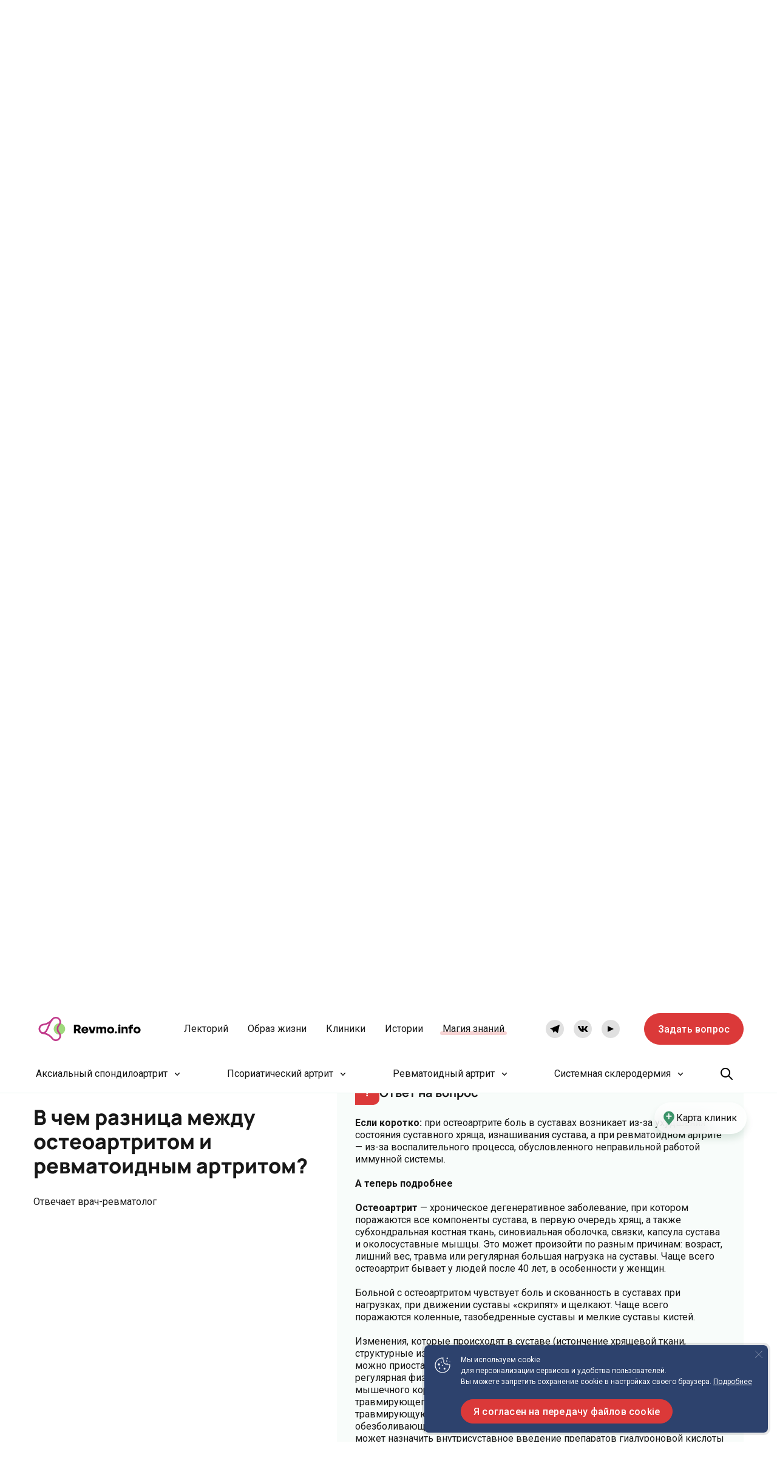

--- FILE ---
content_type: text/html; charset=utf-8
request_url: https://revmo.info/question-answer/v-chem-raznica-mezhdu-osteoartritom-i-revmatoidnym-artritom
body_size: 13283
content:
<!DOCTYPE html><html lang="ru"><head><meta charSet="utf-8"/><meta http-equiv="X-UA-Compatible" content="IE=edge"/><meta name="viewport" content="width=device-width, initial-scale=1.0, user-scalable=1.0"/><meta name="apple-mobile-web-app-capable" content="yes"/><meta name="apple-mobile-web-app-status-bar-style" content="black-translucent"/><meta name="format-detection" content="telephone=no"/><link rel="canonical" href="https:/revmo.info/question-answer/v-chem-raznica-mezhdu-osteoartritom-i-revmatoidnym-artritom"/><link rel="apple-touch-icon" sizes="180x180" href="/favicon/apple-touch-icon.png"/><link rel="apple-touch-icon" sizes="57x57" href="/favicon/apple-icon-57x57.png"/><link rel="apple-touch-icon" sizes="60x60" href="/favicon/apple-icon-60x60.png"/><link rel="apple-touch-icon" sizes="72x72" href="/favicon/apple-icon-72x72.png"/><link rel="apple-touch-icon" sizes="76x76" href="/favicon/apple-icon-76x76.png"/><link rel="apple-touch-icon" sizes="114x114" href="/favicon/apple-icon-114x114.png"/><link rel="apple-touch-icon" sizes="120x120" href="/favicon/apple-icon-120x120.png"/><link rel="apple-touch-icon" sizes="144x144" href="/favicon/apple-icon-144x144.png"/><link rel="apple-touch-icon" sizes="152x152" href="/favicon/apple-icon-152x152.png"/><link rel="apple-touch-icon" sizes="180x180" href="/favicon/apple-icon-180x180.png"/><link rel="icon" type="image/png" sizes="192x192" href="/favicon/android-icon-192x192.png"/><link rel="icon" type="image/png" sizes="16x16" href="/favicon/16x16.png"/><link rel="icon" type="image/png" sizes="32x32" href="/favicon/32x32.png"/><link rel="icon" type="image/png" sizes="96x96" href="/favicon/96x96.png"/><link rel="manifest" href="/favicon/manifest.json"/><meta name="msapplication-TileColor" content="#ffffff"/><meta name="msapplication-TileImage" content="/favicon/ms-icon-144x144.png"/><meta name="theme-color" content="#222F4B"/><title>В чем разница между остеоартритом и ревматоидным артритом?</title><meta name="description" content="при остеоартрите боль в суставах возникает из-за ухудшения состояния суставного хряща, изнашивания сустава, а при ревматоидном артрите — из-за воспалительного процесса, обусловленного неправильной работой иммунной системы."/><meta property="og:type" content="website"/><meta property="og:locale" content="ru_RU"/><meta property="og:url" content="https://revmo.info/question-answer/v-chem-raznica-mezhdu-osteoartritom-i-revmatoidnym-artritom"/><meta property="og:title" content="В чем разница между остеоартритом и ревматоидным артритом?"/><meta property="og:site_name" content="Revmo.info"/><meta property="og:description" content="при остеоартрите боль в суставах возникает из-за ухудшения состояния суставного хряща, изнашивания сустава, а при ревматоидном артрите — из-за воспалительного процесса, обусловленного неправильной работой иммунной системы."/><meta property="og:image" content="https://revmo.info/share.png"/><meta property="og:image:secure_url" content="https://revmo.info/share.png"/><meta property="og:image:type" content="image/png"/><meta name="twitter:card" content="summary"/><meta name="twitter:title" content="В чем разница между остеоартритом и ревматоидным артритом?"/><meta name="twitter:description" content="при остеоартрите боль в суставах возникает из-за ухудшения состояния суставного хряща, изнашивания сустава, а при ревматоидном артрите — из-за воспалительного процесса, обусловленного неправильной работой иммунной системы."/><meta name="twitter:image" content="https://revmo.info/share.png"/><meta name="next-head-count" content="40"/><meta charSet="UTF-8"/><link rel="preload" href="/img/sprites/icons/sprite.stack.svg" as="image"/><meta name="yandex-verification" content="adc9369cb452ad99"/><meta name="google-site-verification" content="EMZmLWBavg3MWPlaPg5RSu3M_cbnUfJ0W2zeeJ3UDk"/><link rel="dns-prefetch" href="//fonts.googleapis.com"/><link rel="dns-prefetch" href="//www.googletagmanager.com"/><link rel="preconnect" href="https://fonts.googleapis.com"/><link rel="preconnect" href="https://fonts.gstatic.com" crossorigin="true"/><link rel="stylesheet" href="https://platform.dataforum.pro/client/css/biocad.css"/><script src="https://api-maps.yandex.ru/2.1/?lang=ru_RU" type="text/javascript"></script><link rel="preconnect" href="https://fonts.gstatic.com" crossorigin /><link rel="preload" href="/_next/static/css/70df0f94f6ec78b5.css" as="style"/><link rel="stylesheet" href="/_next/static/css/70df0f94f6ec78b5.css" data-n-g=""/><noscript data-n-css=""></noscript><script defer="" nomodule="" src="/_next/static/chunks/polyfills-42372ed130431b0a.js"></script><script src="/_next/static/chunks/webpack-f496c1241a6f2e89.js" defer=""></script><script src="/_next/static/chunks/framework-945b357d4a851f4b.js" defer=""></script><script src="/_next/static/chunks/main-344cf669f00060f4.js" defer=""></script><script src="/_next/static/chunks/pages/_app-3c0d9f18350b9f27.js" defer=""></script><script src="/_next/static/chunks/pages/question-answer/%5Bslug%5D-4ad00b7175bf6b16.js" defer=""></script><script src="/_next/static/Mu7uMflxOXTJ9Y00m4fC6/_buildManifest.js" defer=""></script><script src="/_next/static/Mu7uMflxOXTJ9Y00m4fC6/_ssgManifest.js" defer=""></script><style data-href="https://fonts.googleapis.com/css2?family=Manrope:wght@200..800&family=Roboto:ital,wght@0,400;0,500;0,700;1,400;1,500;1,700&display=swap">@font-face{font-family:'Manrope';font-style:normal;font-weight:200;font-display:swap;src:url(https://fonts.gstatic.com/l/font?kit=xn7_YHE41ni1AdIRqAuZuw1Bx9mbZk59FO_G&skey=c397ded15edc0853&v=v20) format('woff')}@font-face{font-family:'Manrope';font-style:normal;font-weight:300;font-display:swap;src:url(https://fonts.gstatic.com/l/font?kit=xn7_YHE41ni1AdIRqAuZuw1Bx9mbZk6jFO_G&skey=c397ded15edc0853&v=v20) format('woff')}@font-face{font-family:'Manrope';font-style:normal;font-weight:400;font-display:swap;src:url(https://fonts.gstatic.com/l/font?kit=xn7_YHE41ni1AdIRqAuZuw1Bx9mbZk79FO_G&skey=c397ded15edc0853&v=v20) format('woff')}@font-face{font-family:'Manrope';font-style:normal;font-weight:500;font-display:swap;src:url(https://fonts.gstatic.com/l/font?kit=xn7_YHE41ni1AdIRqAuZuw1Bx9mbZk7PFO_G&skey=c397ded15edc0853&v=v20) format('woff')}@font-face{font-family:'Manrope';font-style:normal;font-weight:600;font-display:swap;src:url(https://fonts.gstatic.com/l/font?kit=xn7_YHE41ni1AdIRqAuZuw1Bx9mbZk4jE-_G&skey=c397ded15edc0853&v=v20) format('woff')}@font-face{font-family:'Manrope';font-style:normal;font-weight:700;font-display:swap;src:url(https://fonts.gstatic.com/l/font?kit=xn7_YHE41ni1AdIRqAuZuw1Bx9mbZk4aE-_G&skey=c397ded15edc0853&v=v20) format('woff')}@font-face{font-family:'Manrope';font-style:normal;font-weight:800;font-display:swap;src:url(https://fonts.gstatic.com/l/font?kit=xn7_YHE41ni1AdIRqAuZuw1Bx9mbZk59E-_G&skey=c397ded15edc0853&v=v20) format('woff')}@font-face{font-family:'Roboto';font-style:italic;font-weight:400;font-stretch:normal;font-display:swap;src:url(https://fonts.gstatic.com/l/font?kit=KFOKCnqEu92Fr1Mu53ZEC9_Vu3r1gIhOszmOClHrs6ljXfMMLoHQiAw&skey=c608c610063635f9&v=v50) format('woff')}@font-face{font-family:'Roboto';font-style:italic;font-weight:500;font-stretch:normal;font-display:swap;src:url(https://fonts.gstatic.com/l/font?kit=KFOKCnqEu92Fr1Mu53ZEC9_Vu3r1gIhOszmOClHrs6ljXfMMLrPQiAw&skey=c608c610063635f9&v=v50) format('woff')}@font-face{font-family:'Roboto';font-style:italic;font-weight:700;font-stretch:normal;font-display:swap;src:url(https://fonts.gstatic.com/l/font?kit=KFOKCnqEu92Fr1Mu53ZEC9_Vu3r1gIhOszmOClHrs6ljXfMMLmbXiAw&skey=c608c610063635f9&v=v50) format('woff')}@font-face{font-family:'Roboto';font-style:normal;font-weight:400;font-stretch:normal;font-display:swap;src:url(https://fonts.gstatic.com/l/font?kit=KFOMCnqEu92Fr1ME7kSn66aGLdTylUAMQXC89YmC2DPNWubEbWmQ&skey=a0a0114a1dcab3ac&v=v50) format('woff')}@font-face{font-family:'Roboto';font-style:normal;font-weight:500;font-stretch:normal;font-display:swap;src:url(https://fonts.gstatic.com/l/font?kit=KFOMCnqEu92Fr1ME7kSn66aGLdTylUAMQXC89YmC2DPNWub2bWmQ&skey=a0a0114a1dcab3ac&v=v50) format('woff')}@font-face{font-family:'Roboto';font-style:normal;font-weight:700;font-stretch:normal;font-display:swap;src:url(https://fonts.gstatic.com/l/font?kit=KFOMCnqEu92Fr1ME7kSn66aGLdTylUAMQXC89YmC2DPNWuYjammQ&skey=a0a0114a1dcab3ac&v=v50) format('woff')}@font-face{font-family:'Manrope';font-style:normal;font-weight:200 800;font-display:swap;src:url(https://fonts.gstatic.com/s/manrope/v20/xn7gYHE41ni1AdIRggqxSvfedN62Zw.woff2) format('woff2');unicode-range:U+0460-052F,U+1C80-1C8A,U+20B4,U+2DE0-2DFF,U+A640-A69F,U+FE2E-FE2F}@font-face{font-family:'Manrope';font-style:normal;font-weight:200 800;font-display:swap;src:url(https://fonts.gstatic.com/s/manrope/v20/xn7gYHE41ni1AdIRggOxSvfedN62Zw.woff2) format('woff2');unicode-range:U+0301,U+0400-045F,U+0490-0491,U+04B0-04B1,U+2116}@font-face{font-family:'Manrope';font-style:normal;font-weight:200 800;font-display:swap;src:url(https://fonts.gstatic.com/s/manrope/v20/xn7gYHE41ni1AdIRggSxSvfedN62Zw.woff2) format('woff2');unicode-range:U+0370-0377,U+037A-037F,U+0384-038A,U+038C,U+038E-03A1,U+03A3-03FF}@font-face{font-family:'Manrope';font-style:normal;font-weight:200 800;font-display:swap;src:url(https://fonts.gstatic.com/s/manrope/v20/xn7gYHE41ni1AdIRggixSvfedN62Zw.woff2) format('woff2');unicode-range:U+0102-0103,U+0110-0111,U+0128-0129,U+0168-0169,U+01A0-01A1,U+01AF-01B0,U+0300-0301,U+0303-0304,U+0308-0309,U+0323,U+0329,U+1EA0-1EF9,U+20AB}@font-face{font-family:'Manrope';font-style:normal;font-weight:200 800;font-display:swap;src:url(https://fonts.gstatic.com/s/manrope/v20/xn7gYHE41ni1AdIRggmxSvfedN62Zw.woff2) format('woff2');unicode-range:U+0100-02BA,U+02BD-02C5,U+02C7-02CC,U+02CE-02D7,U+02DD-02FF,U+0304,U+0308,U+0329,U+1D00-1DBF,U+1E00-1E9F,U+1EF2-1EFF,U+2020,U+20A0-20AB,U+20AD-20C0,U+2113,U+2C60-2C7F,U+A720-A7FF}@font-face{font-family:'Manrope';font-style:normal;font-weight:200 800;font-display:swap;src:url(https://fonts.gstatic.com/s/manrope/v20/xn7gYHE41ni1AdIRggexSvfedN4.woff2) format('woff2');unicode-range:U+0000-00FF,U+0131,U+0152-0153,U+02BB-02BC,U+02C6,U+02DA,U+02DC,U+0304,U+0308,U+0329,U+2000-206F,U+20AC,U+2122,U+2191,U+2193,U+2212,U+2215,U+FEFF,U+FFFD}@font-face{font-family:'Roboto';font-style:italic;font-weight:400;font-stretch:100%;font-display:swap;src:url(https://fonts.gstatic.com/s/roboto/v50/KFO5CnqEu92Fr1Mu53ZEC9_Vu3r1gIhOszmkC3kaSTbQWt4N.woff2) format('woff2');unicode-range:U+0460-052F,U+1C80-1C8A,U+20B4,U+2DE0-2DFF,U+A640-A69F,U+FE2E-FE2F}@font-face{font-family:'Roboto';font-style:italic;font-weight:400;font-stretch:100%;font-display:swap;src:url(https://fonts.gstatic.com/s/roboto/v50/KFO5CnqEu92Fr1Mu53ZEC9_Vu3r1gIhOszmkAnkaSTbQWt4N.woff2) format('woff2');unicode-range:U+0301,U+0400-045F,U+0490-0491,U+04B0-04B1,U+2116}@font-face{font-family:'Roboto';font-style:italic;font-weight:400;font-stretch:100%;font-display:swap;src:url(https://fonts.gstatic.com/s/roboto/v50/KFO5CnqEu92Fr1Mu53ZEC9_Vu3r1gIhOszmkCnkaSTbQWt4N.woff2) format('woff2');unicode-range:U+1F00-1FFF}@font-face{font-family:'Roboto';font-style:italic;font-weight:400;font-stretch:100%;font-display:swap;src:url(https://fonts.gstatic.com/s/roboto/v50/KFO5CnqEu92Fr1Mu53ZEC9_Vu3r1gIhOszmkBXkaSTbQWt4N.woff2) format('woff2');unicode-range:U+0370-0377,U+037A-037F,U+0384-038A,U+038C,U+038E-03A1,U+03A3-03FF}@font-face{font-family:'Roboto';font-style:italic;font-weight:400;font-stretch:100%;font-display:swap;src:url(https://fonts.gstatic.com/s/roboto/v50/KFO5CnqEu92Fr1Mu53ZEC9_Vu3r1gIhOszmkenkaSTbQWt4N.woff2) format('woff2');unicode-range:U+0302-0303,U+0305,U+0307-0308,U+0310,U+0312,U+0315,U+031A,U+0326-0327,U+032C,U+032F-0330,U+0332-0333,U+0338,U+033A,U+0346,U+034D,U+0391-03A1,U+03A3-03A9,U+03B1-03C9,U+03D1,U+03D5-03D6,U+03F0-03F1,U+03F4-03F5,U+2016-2017,U+2034-2038,U+203C,U+2040,U+2043,U+2047,U+2050,U+2057,U+205F,U+2070-2071,U+2074-208E,U+2090-209C,U+20D0-20DC,U+20E1,U+20E5-20EF,U+2100-2112,U+2114-2115,U+2117-2121,U+2123-214F,U+2190,U+2192,U+2194-21AE,U+21B0-21E5,U+21F1-21F2,U+21F4-2211,U+2213-2214,U+2216-22FF,U+2308-230B,U+2310,U+2319,U+231C-2321,U+2336-237A,U+237C,U+2395,U+239B-23B7,U+23D0,U+23DC-23E1,U+2474-2475,U+25AF,U+25B3,U+25B7,U+25BD,U+25C1,U+25CA,U+25CC,U+25FB,U+266D-266F,U+27C0-27FF,U+2900-2AFF,U+2B0E-2B11,U+2B30-2B4C,U+2BFE,U+3030,U+FF5B,U+FF5D,U+1D400-1D7FF,U+1EE00-1EEFF}@font-face{font-family:'Roboto';font-style:italic;font-weight:400;font-stretch:100%;font-display:swap;src:url(https://fonts.gstatic.com/s/roboto/v50/KFO5CnqEu92Fr1Mu53ZEC9_Vu3r1gIhOszmkaHkaSTbQWt4N.woff2) format('woff2');unicode-range:U+0001-000C,U+000E-001F,U+007F-009F,U+20DD-20E0,U+20E2-20E4,U+2150-218F,U+2190,U+2192,U+2194-2199,U+21AF,U+21E6-21F0,U+21F3,U+2218-2219,U+2299,U+22C4-22C6,U+2300-243F,U+2440-244A,U+2460-24FF,U+25A0-27BF,U+2800-28FF,U+2921-2922,U+2981,U+29BF,U+29EB,U+2B00-2BFF,U+4DC0-4DFF,U+FFF9-FFFB,U+10140-1018E,U+10190-1019C,U+101A0,U+101D0-101FD,U+102E0-102FB,U+10E60-10E7E,U+1D2C0-1D2D3,U+1D2E0-1D37F,U+1F000-1F0FF,U+1F100-1F1AD,U+1F1E6-1F1FF,U+1F30D-1F30F,U+1F315,U+1F31C,U+1F31E,U+1F320-1F32C,U+1F336,U+1F378,U+1F37D,U+1F382,U+1F393-1F39F,U+1F3A7-1F3A8,U+1F3AC-1F3AF,U+1F3C2,U+1F3C4-1F3C6,U+1F3CA-1F3CE,U+1F3D4-1F3E0,U+1F3ED,U+1F3F1-1F3F3,U+1F3F5-1F3F7,U+1F408,U+1F415,U+1F41F,U+1F426,U+1F43F,U+1F441-1F442,U+1F444,U+1F446-1F449,U+1F44C-1F44E,U+1F453,U+1F46A,U+1F47D,U+1F4A3,U+1F4B0,U+1F4B3,U+1F4B9,U+1F4BB,U+1F4BF,U+1F4C8-1F4CB,U+1F4D6,U+1F4DA,U+1F4DF,U+1F4E3-1F4E6,U+1F4EA-1F4ED,U+1F4F7,U+1F4F9-1F4FB,U+1F4FD-1F4FE,U+1F503,U+1F507-1F50B,U+1F50D,U+1F512-1F513,U+1F53E-1F54A,U+1F54F-1F5FA,U+1F610,U+1F650-1F67F,U+1F687,U+1F68D,U+1F691,U+1F694,U+1F698,U+1F6AD,U+1F6B2,U+1F6B9-1F6BA,U+1F6BC,U+1F6C6-1F6CF,U+1F6D3-1F6D7,U+1F6E0-1F6EA,U+1F6F0-1F6F3,U+1F6F7-1F6FC,U+1F700-1F7FF,U+1F800-1F80B,U+1F810-1F847,U+1F850-1F859,U+1F860-1F887,U+1F890-1F8AD,U+1F8B0-1F8BB,U+1F8C0-1F8C1,U+1F900-1F90B,U+1F93B,U+1F946,U+1F984,U+1F996,U+1F9E9,U+1FA00-1FA6F,U+1FA70-1FA7C,U+1FA80-1FA89,U+1FA8F-1FAC6,U+1FACE-1FADC,U+1FADF-1FAE9,U+1FAF0-1FAF8,U+1FB00-1FBFF}@font-face{font-family:'Roboto';font-style:italic;font-weight:400;font-stretch:100%;font-display:swap;src:url(https://fonts.gstatic.com/s/roboto/v50/KFO5CnqEu92Fr1Mu53ZEC9_Vu3r1gIhOszmkCXkaSTbQWt4N.woff2) format('woff2');unicode-range:U+0102-0103,U+0110-0111,U+0128-0129,U+0168-0169,U+01A0-01A1,U+01AF-01B0,U+0300-0301,U+0303-0304,U+0308-0309,U+0323,U+0329,U+1EA0-1EF9,U+20AB}@font-face{font-family:'Roboto';font-style:italic;font-weight:400;font-stretch:100%;font-display:swap;src:url(https://fonts.gstatic.com/s/roboto/v50/KFO5CnqEu92Fr1Mu53ZEC9_Vu3r1gIhOszmkCHkaSTbQWt4N.woff2) format('woff2');unicode-range:U+0100-02BA,U+02BD-02C5,U+02C7-02CC,U+02CE-02D7,U+02DD-02FF,U+0304,U+0308,U+0329,U+1D00-1DBF,U+1E00-1E9F,U+1EF2-1EFF,U+2020,U+20A0-20AB,U+20AD-20C0,U+2113,U+2C60-2C7F,U+A720-A7FF}@font-face{font-family:'Roboto';font-style:italic;font-weight:400;font-stretch:100%;font-display:swap;src:url(https://fonts.gstatic.com/s/roboto/v50/KFO5CnqEu92Fr1Mu53ZEC9_Vu3r1gIhOszmkBnkaSTbQWg.woff2) format('woff2');unicode-range:U+0000-00FF,U+0131,U+0152-0153,U+02BB-02BC,U+02C6,U+02DA,U+02DC,U+0304,U+0308,U+0329,U+2000-206F,U+20AC,U+2122,U+2191,U+2193,U+2212,U+2215,U+FEFF,U+FFFD}@font-face{font-family:'Roboto';font-style:italic;font-weight:500;font-stretch:100%;font-display:swap;src:url(https://fonts.gstatic.com/s/roboto/v50/KFO5CnqEu92Fr1Mu53ZEC9_Vu3r1gIhOszmkC3kaSTbQWt4N.woff2) format('woff2');unicode-range:U+0460-052F,U+1C80-1C8A,U+20B4,U+2DE0-2DFF,U+A640-A69F,U+FE2E-FE2F}@font-face{font-family:'Roboto';font-style:italic;font-weight:500;font-stretch:100%;font-display:swap;src:url(https://fonts.gstatic.com/s/roboto/v50/KFO5CnqEu92Fr1Mu53ZEC9_Vu3r1gIhOszmkAnkaSTbQWt4N.woff2) format('woff2');unicode-range:U+0301,U+0400-045F,U+0490-0491,U+04B0-04B1,U+2116}@font-face{font-family:'Roboto';font-style:italic;font-weight:500;font-stretch:100%;font-display:swap;src:url(https://fonts.gstatic.com/s/roboto/v50/KFO5CnqEu92Fr1Mu53ZEC9_Vu3r1gIhOszmkCnkaSTbQWt4N.woff2) format('woff2');unicode-range:U+1F00-1FFF}@font-face{font-family:'Roboto';font-style:italic;font-weight:500;font-stretch:100%;font-display:swap;src:url(https://fonts.gstatic.com/s/roboto/v50/KFO5CnqEu92Fr1Mu53ZEC9_Vu3r1gIhOszmkBXkaSTbQWt4N.woff2) format('woff2');unicode-range:U+0370-0377,U+037A-037F,U+0384-038A,U+038C,U+038E-03A1,U+03A3-03FF}@font-face{font-family:'Roboto';font-style:italic;font-weight:500;font-stretch:100%;font-display:swap;src:url(https://fonts.gstatic.com/s/roboto/v50/KFO5CnqEu92Fr1Mu53ZEC9_Vu3r1gIhOszmkenkaSTbQWt4N.woff2) format('woff2');unicode-range:U+0302-0303,U+0305,U+0307-0308,U+0310,U+0312,U+0315,U+031A,U+0326-0327,U+032C,U+032F-0330,U+0332-0333,U+0338,U+033A,U+0346,U+034D,U+0391-03A1,U+03A3-03A9,U+03B1-03C9,U+03D1,U+03D5-03D6,U+03F0-03F1,U+03F4-03F5,U+2016-2017,U+2034-2038,U+203C,U+2040,U+2043,U+2047,U+2050,U+2057,U+205F,U+2070-2071,U+2074-208E,U+2090-209C,U+20D0-20DC,U+20E1,U+20E5-20EF,U+2100-2112,U+2114-2115,U+2117-2121,U+2123-214F,U+2190,U+2192,U+2194-21AE,U+21B0-21E5,U+21F1-21F2,U+21F4-2211,U+2213-2214,U+2216-22FF,U+2308-230B,U+2310,U+2319,U+231C-2321,U+2336-237A,U+237C,U+2395,U+239B-23B7,U+23D0,U+23DC-23E1,U+2474-2475,U+25AF,U+25B3,U+25B7,U+25BD,U+25C1,U+25CA,U+25CC,U+25FB,U+266D-266F,U+27C0-27FF,U+2900-2AFF,U+2B0E-2B11,U+2B30-2B4C,U+2BFE,U+3030,U+FF5B,U+FF5D,U+1D400-1D7FF,U+1EE00-1EEFF}@font-face{font-family:'Roboto';font-style:italic;font-weight:500;font-stretch:100%;font-display:swap;src:url(https://fonts.gstatic.com/s/roboto/v50/KFO5CnqEu92Fr1Mu53ZEC9_Vu3r1gIhOszmkaHkaSTbQWt4N.woff2) format('woff2');unicode-range:U+0001-000C,U+000E-001F,U+007F-009F,U+20DD-20E0,U+20E2-20E4,U+2150-218F,U+2190,U+2192,U+2194-2199,U+21AF,U+21E6-21F0,U+21F3,U+2218-2219,U+2299,U+22C4-22C6,U+2300-243F,U+2440-244A,U+2460-24FF,U+25A0-27BF,U+2800-28FF,U+2921-2922,U+2981,U+29BF,U+29EB,U+2B00-2BFF,U+4DC0-4DFF,U+FFF9-FFFB,U+10140-1018E,U+10190-1019C,U+101A0,U+101D0-101FD,U+102E0-102FB,U+10E60-10E7E,U+1D2C0-1D2D3,U+1D2E0-1D37F,U+1F000-1F0FF,U+1F100-1F1AD,U+1F1E6-1F1FF,U+1F30D-1F30F,U+1F315,U+1F31C,U+1F31E,U+1F320-1F32C,U+1F336,U+1F378,U+1F37D,U+1F382,U+1F393-1F39F,U+1F3A7-1F3A8,U+1F3AC-1F3AF,U+1F3C2,U+1F3C4-1F3C6,U+1F3CA-1F3CE,U+1F3D4-1F3E0,U+1F3ED,U+1F3F1-1F3F3,U+1F3F5-1F3F7,U+1F408,U+1F415,U+1F41F,U+1F426,U+1F43F,U+1F441-1F442,U+1F444,U+1F446-1F449,U+1F44C-1F44E,U+1F453,U+1F46A,U+1F47D,U+1F4A3,U+1F4B0,U+1F4B3,U+1F4B9,U+1F4BB,U+1F4BF,U+1F4C8-1F4CB,U+1F4D6,U+1F4DA,U+1F4DF,U+1F4E3-1F4E6,U+1F4EA-1F4ED,U+1F4F7,U+1F4F9-1F4FB,U+1F4FD-1F4FE,U+1F503,U+1F507-1F50B,U+1F50D,U+1F512-1F513,U+1F53E-1F54A,U+1F54F-1F5FA,U+1F610,U+1F650-1F67F,U+1F687,U+1F68D,U+1F691,U+1F694,U+1F698,U+1F6AD,U+1F6B2,U+1F6B9-1F6BA,U+1F6BC,U+1F6C6-1F6CF,U+1F6D3-1F6D7,U+1F6E0-1F6EA,U+1F6F0-1F6F3,U+1F6F7-1F6FC,U+1F700-1F7FF,U+1F800-1F80B,U+1F810-1F847,U+1F850-1F859,U+1F860-1F887,U+1F890-1F8AD,U+1F8B0-1F8BB,U+1F8C0-1F8C1,U+1F900-1F90B,U+1F93B,U+1F946,U+1F984,U+1F996,U+1F9E9,U+1FA00-1FA6F,U+1FA70-1FA7C,U+1FA80-1FA89,U+1FA8F-1FAC6,U+1FACE-1FADC,U+1FADF-1FAE9,U+1FAF0-1FAF8,U+1FB00-1FBFF}@font-face{font-family:'Roboto';font-style:italic;font-weight:500;font-stretch:100%;font-display:swap;src:url(https://fonts.gstatic.com/s/roboto/v50/KFO5CnqEu92Fr1Mu53ZEC9_Vu3r1gIhOszmkCXkaSTbQWt4N.woff2) format('woff2');unicode-range:U+0102-0103,U+0110-0111,U+0128-0129,U+0168-0169,U+01A0-01A1,U+01AF-01B0,U+0300-0301,U+0303-0304,U+0308-0309,U+0323,U+0329,U+1EA0-1EF9,U+20AB}@font-face{font-family:'Roboto';font-style:italic;font-weight:500;font-stretch:100%;font-display:swap;src:url(https://fonts.gstatic.com/s/roboto/v50/KFO5CnqEu92Fr1Mu53ZEC9_Vu3r1gIhOszmkCHkaSTbQWt4N.woff2) format('woff2');unicode-range:U+0100-02BA,U+02BD-02C5,U+02C7-02CC,U+02CE-02D7,U+02DD-02FF,U+0304,U+0308,U+0329,U+1D00-1DBF,U+1E00-1E9F,U+1EF2-1EFF,U+2020,U+20A0-20AB,U+20AD-20C0,U+2113,U+2C60-2C7F,U+A720-A7FF}@font-face{font-family:'Roboto';font-style:italic;font-weight:500;font-stretch:100%;font-display:swap;src:url(https://fonts.gstatic.com/s/roboto/v50/KFO5CnqEu92Fr1Mu53ZEC9_Vu3r1gIhOszmkBnkaSTbQWg.woff2) format('woff2');unicode-range:U+0000-00FF,U+0131,U+0152-0153,U+02BB-02BC,U+02C6,U+02DA,U+02DC,U+0304,U+0308,U+0329,U+2000-206F,U+20AC,U+2122,U+2191,U+2193,U+2212,U+2215,U+FEFF,U+FFFD}@font-face{font-family:'Roboto';font-style:italic;font-weight:700;font-stretch:100%;font-display:swap;src:url(https://fonts.gstatic.com/s/roboto/v50/KFO5CnqEu92Fr1Mu53ZEC9_Vu3r1gIhOszmkC3kaSTbQWt4N.woff2) format('woff2');unicode-range:U+0460-052F,U+1C80-1C8A,U+20B4,U+2DE0-2DFF,U+A640-A69F,U+FE2E-FE2F}@font-face{font-family:'Roboto';font-style:italic;font-weight:700;font-stretch:100%;font-display:swap;src:url(https://fonts.gstatic.com/s/roboto/v50/KFO5CnqEu92Fr1Mu53ZEC9_Vu3r1gIhOszmkAnkaSTbQWt4N.woff2) format('woff2');unicode-range:U+0301,U+0400-045F,U+0490-0491,U+04B0-04B1,U+2116}@font-face{font-family:'Roboto';font-style:italic;font-weight:700;font-stretch:100%;font-display:swap;src:url(https://fonts.gstatic.com/s/roboto/v50/KFO5CnqEu92Fr1Mu53ZEC9_Vu3r1gIhOszmkCnkaSTbQWt4N.woff2) format('woff2');unicode-range:U+1F00-1FFF}@font-face{font-family:'Roboto';font-style:italic;font-weight:700;font-stretch:100%;font-display:swap;src:url(https://fonts.gstatic.com/s/roboto/v50/KFO5CnqEu92Fr1Mu53ZEC9_Vu3r1gIhOszmkBXkaSTbQWt4N.woff2) format('woff2');unicode-range:U+0370-0377,U+037A-037F,U+0384-038A,U+038C,U+038E-03A1,U+03A3-03FF}@font-face{font-family:'Roboto';font-style:italic;font-weight:700;font-stretch:100%;font-display:swap;src:url(https://fonts.gstatic.com/s/roboto/v50/KFO5CnqEu92Fr1Mu53ZEC9_Vu3r1gIhOszmkenkaSTbQWt4N.woff2) format('woff2');unicode-range:U+0302-0303,U+0305,U+0307-0308,U+0310,U+0312,U+0315,U+031A,U+0326-0327,U+032C,U+032F-0330,U+0332-0333,U+0338,U+033A,U+0346,U+034D,U+0391-03A1,U+03A3-03A9,U+03B1-03C9,U+03D1,U+03D5-03D6,U+03F0-03F1,U+03F4-03F5,U+2016-2017,U+2034-2038,U+203C,U+2040,U+2043,U+2047,U+2050,U+2057,U+205F,U+2070-2071,U+2074-208E,U+2090-209C,U+20D0-20DC,U+20E1,U+20E5-20EF,U+2100-2112,U+2114-2115,U+2117-2121,U+2123-214F,U+2190,U+2192,U+2194-21AE,U+21B0-21E5,U+21F1-21F2,U+21F4-2211,U+2213-2214,U+2216-22FF,U+2308-230B,U+2310,U+2319,U+231C-2321,U+2336-237A,U+237C,U+2395,U+239B-23B7,U+23D0,U+23DC-23E1,U+2474-2475,U+25AF,U+25B3,U+25B7,U+25BD,U+25C1,U+25CA,U+25CC,U+25FB,U+266D-266F,U+27C0-27FF,U+2900-2AFF,U+2B0E-2B11,U+2B30-2B4C,U+2BFE,U+3030,U+FF5B,U+FF5D,U+1D400-1D7FF,U+1EE00-1EEFF}@font-face{font-family:'Roboto';font-style:italic;font-weight:700;font-stretch:100%;font-display:swap;src:url(https://fonts.gstatic.com/s/roboto/v50/KFO5CnqEu92Fr1Mu53ZEC9_Vu3r1gIhOszmkaHkaSTbQWt4N.woff2) format('woff2');unicode-range:U+0001-000C,U+000E-001F,U+007F-009F,U+20DD-20E0,U+20E2-20E4,U+2150-218F,U+2190,U+2192,U+2194-2199,U+21AF,U+21E6-21F0,U+21F3,U+2218-2219,U+2299,U+22C4-22C6,U+2300-243F,U+2440-244A,U+2460-24FF,U+25A0-27BF,U+2800-28FF,U+2921-2922,U+2981,U+29BF,U+29EB,U+2B00-2BFF,U+4DC0-4DFF,U+FFF9-FFFB,U+10140-1018E,U+10190-1019C,U+101A0,U+101D0-101FD,U+102E0-102FB,U+10E60-10E7E,U+1D2C0-1D2D3,U+1D2E0-1D37F,U+1F000-1F0FF,U+1F100-1F1AD,U+1F1E6-1F1FF,U+1F30D-1F30F,U+1F315,U+1F31C,U+1F31E,U+1F320-1F32C,U+1F336,U+1F378,U+1F37D,U+1F382,U+1F393-1F39F,U+1F3A7-1F3A8,U+1F3AC-1F3AF,U+1F3C2,U+1F3C4-1F3C6,U+1F3CA-1F3CE,U+1F3D4-1F3E0,U+1F3ED,U+1F3F1-1F3F3,U+1F3F5-1F3F7,U+1F408,U+1F415,U+1F41F,U+1F426,U+1F43F,U+1F441-1F442,U+1F444,U+1F446-1F449,U+1F44C-1F44E,U+1F453,U+1F46A,U+1F47D,U+1F4A3,U+1F4B0,U+1F4B3,U+1F4B9,U+1F4BB,U+1F4BF,U+1F4C8-1F4CB,U+1F4D6,U+1F4DA,U+1F4DF,U+1F4E3-1F4E6,U+1F4EA-1F4ED,U+1F4F7,U+1F4F9-1F4FB,U+1F4FD-1F4FE,U+1F503,U+1F507-1F50B,U+1F50D,U+1F512-1F513,U+1F53E-1F54A,U+1F54F-1F5FA,U+1F610,U+1F650-1F67F,U+1F687,U+1F68D,U+1F691,U+1F694,U+1F698,U+1F6AD,U+1F6B2,U+1F6B9-1F6BA,U+1F6BC,U+1F6C6-1F6CF,U+1F6D3-1F6D7,U+1F6E0-1F6EA,U+1F6F0-1F6F3,U+1F6F7-1F6FC,U+1F700-1F7FF,U+1F800-1F80B,U+1F810-1F847,U+1F850-1F859,U+1F860-1F887,U+1F890-1F8AD,U+1F8B0-1F8BB,U+1F8C0-1F8C1,U+1F900-1F90B,U+1F93B,U+1F946,U+1F984,U+1F996,U+1F9E9,U+1FA00-1FA6F,U+1FA70-1FA7C,U+1FA80-1FA89,U+1FA8F-1FAC6,U+1FACE-1FADC,U+1FADF-1FAE9,U+1FAF0-1FAF8,U+1FB00-1FBFF}@font-face{font-family:'Roboto';font-style:italic;font-weight:700;font-stretch:100%;font-display:swap;src:url(https://fonts.gstatic.com/s/roboto/v50/KFO5CnqEu92Fr1Mu53ZEC9_Vu3r1gIhOszmkCXkaSTbQWt4N.woff2) format('woff2');unicode-range:U+0102-0103,U+0110-0111,U+0128-0129,U+0168-0169,U+01A0-01A1,U+01AF-01B0,U+0300-0301,U+0303-0304,U+0308-0309,U+0323,U+0329,U+1EA0-1EF9,U+20AB}@font-face{font-family:'Roboto';font-style:italic;font-weight:700;font-stretch:100%;font-display:swap;src:url(https://fonts.gstatic.com/s/roboto/v50/KFO5CnqEu92Fr1Mu53ZEC9_Vu3r1gIhOszmkCHkaSTbQWt4N.woff2) format('woff2');unicode-range:U+0100-02BA,U+02BD-02C5,U+02C7-02CC,U+02CE-02D7,U+02DD-02FF,U+0304,U+0308,U+0329,U+1D00-1DBF,U+1E00-1E9F,U+1EF2-1EFF,U+2020,U+20A0-20AB,U+20AD-20C0,U+2113,U+2C60-2C7F,U+A720-A7FF}@font-face{font-family:'Roboto';font-style:italic;font-weight:700;font-stretch:100%;font-display:swap;src:url(https://fonts.gstatic.com/s/roboto/v50/KFO5CnqEu92Fr1Mu53ZEC9_Vu3r1gIhOszmkBnkaSTbQWg.woff2) format('woff2');unicode-range:U+0000-00FF,U+0131,U+0152-0153,U+02BB-02BC,U+02C6,U+02DA,U+02DC,U+0304,U+0308,U+0329,U+2000-206F,U+20AC,U+2122,U+2191,U+2193,U+2212,U+2215,U+FEFF,U+FFFD}@font-face{font-family:'Roboto';font-style:normal;font-weight:400;font-stretch:100%;font-display:swap;src:url(https://fonts.gstatic.com/s/roboto/v50/KFO7CnqEu92Fr1ME7kSn66aGLdTylUAMa3GUBHMdazTgWw.woff2) format('woff2');unicode-range:U+0460-052F,U+1C80-1C8A,U+20B4,U+2DE0-2DFF,U+A640-A69F,U+FE2E-FE2F}@font-face{font-family:'Roboto';font-style:normal;font-weight:400;font-stretch:100%;font-display:swap;src:url(https://fonts.gstatic.com/s/roboto/v50/KFO7CnqEu92Fr1ME7kSn66aGLdTylUAMa3iUBHMdazTgWw.woff2) format('woff2');unicode-range:U+0301,U+0400-045F,U+0490-0491,U+04B0-04B1,U+2116}@font-face{font-family:'Roboto';font-style:normal;font-weight:400;font-stretch:100%;font-display:swap;src:url(https://fonts.gstatic.com/s/roboto/v50/KFO7CnqEu92Fr1ME7kSn66aGLdTylUAMa3CUBHMdazTgWw.woff2) format('woff2');unicode-range:U+1F00-1FFF}@font-face{font-family:'Roboto';font-style:normal;font-weight:400;font-stretch:100%;font-display:swap;src:url(https://fonts.gstatic.com/s/roboto/v50/KFO7CnqEu92Fr1ME7kSn66aGLdTylUAMa3-UBHMdazTgWw.woff2) format('woff2');unicode-range:U+0370-0377,U+037A-037F,U+0384-038A,U+038C,U+038E-03A1,U+03A3-03FF}@font-face{font-family:'Roboto';font-style:normal;font-weight:400;font-stretch:100%;font-display:swap;src:url(https://fonts.gstatic.com/s/roboto/v50/KFO7CnqEu92Fr1ME7kSn66aGLdTylUAMawCUBHMdazTgWw.woff2) format('woff2');unicode-range:U+0302-0303,U+0305,U+0307-0308,U+0310,U+0312,U+0315,U+031A,U+0326-0327,U+032C,U+032F-0330,U+0332-0333,U+0338,U+033A,U+0346,U+034D,U+0391-03A1,U+03A3-03A9,U+03B1-03C9,U+03D1,U+03D5-03D6,U+03F0-03F1,U+03F4-03F5,U+2016-2017,U+2034-2038,U+203C,U+2040,U+2043,U+2047,U+2050,U+2057,U+205F,U+2070-2071,U+2074-208E,U+2090-209C,U+20D0-20DC,U+20E1,U+20E5-20EF,U+2100-2112,U+2114-2115,U+2117-2121,U+2123-214F,U+2190,U+2192,U+2194-21AE,U+21B0-21E5,U+21F1-21F2,U+21F4-2211,U+2213-2214,U+2216-22FF,U+2308-230B,U+2310,U+2319,U+231C-2321,U+2336-237A,U+237C,U+2395,U+239B-23B7,U+23D0,U+23DC-23E1,U+2474-2475,U+25AF,U+25B3,U+25B7,U+25BD,U+25C1,U+25CA,U+25CC,U+25FB,U+266D-266F,U+27C0-27FF,U+2900-2AFF,U+2B0E-2B11,U+2B30-2B4C,U+2BFE,U+3030,U+FF5B,U+FF5D,U+1D400-1D7FF,U+1EE00-1EEFF}@font-face{font-family:'Roboto';font-style:normal;font-weight:400;font-stretch:100%;font-display:swap;src:url(https://fonts.gstatic.com/s/roboto/v50/KFO7CnqEu92Fr1ME7kSn66aGLdTylUAMaxKUBHMdazTgWw.woff2) format('woff2');unicode-range:U+0001-000C,U+000E-001F,U+007F-009F,U+20DD-20E0,U+20E2-20E4,U+2150-218F,U+2190,U+2192,U+2194-2199,U+21AF,U+21E6-21F0,U+21F3,U+2218-2219,U+2299,U+22C4-22C6,U+2300-243F,U+2440-244A,U+2460-24FF,U+25A0-27BF,U+2800-28FF,U+2921-2922,U+2981,U+29BF,U+29EB,U+2B00-2BFF,U+4DC0-4DFF,U+FFF9-FFFB,U+10140-1018E,U+10190-1019C,U+101A0,U+101D0-101FD,U+102E0-102FB,U+10E60-10E7E,U+1D2C0-1D2D3,U+1D2E0-1D37F,U+1F000-1F0FF,U+1F100-1F1AD,U+1F1E6-1F1FF,U+1F30D-1F30F,U+1F315,U+1F31C,U+1F31E,U+1F320-1F32C,U+1F336,U+1F378,U+1F37D,U+1F382,U+1F393-1F39F,U+1F3A7-1F3A8,U+1F3AC-1F3AF,U+1F3C2,U+1F3C4-1F3C6,U+1F3CA-1F3CE,U+1F3D4-1F3E0,U+1F3ED,U+1F3F1-1F3F3,U+1F3F5-1F3F7,U+1F408,U+1F415,U+1F41F,U+1F426,U+1F43F,U+1F441-1F442,U+1F444,U+1F446-1F449,U+1F44C-1F44E,U+1F453,U+1F46A,U+1F47D,U+1F4A3,U+1F4B0,U+1F4B3,U+1F4B9,U+1F4BB,U+1F4BF,U+1F4C8-1F4CB,U+1F4D6,U+1F4DA,U+1F4DF,U+1F4E3-1F4E6,U+1F4EA-1F4ED,U+1F4F7,U+1F4F9-1F4FB,U+1F4FD-1F4FE,U+1F503,U+1F507-1F50B,U+1F50D,U+1F512-1F513,U+1F53E-1F54A,U+1F54F-1F5FA,U+1F610,U+1F650-1F67F,U+1F687,U+1F68D,U+1F691,U+1F694,U+1F698,U+1F6AD,U+1F6B2,U+1F6B9-1F6BA,U+1F6BC,U+1F6C6-1F6CF,U+1F6D3-1F6D7,U+1F6E0-1F6EA,U+1F6F0-1F6F3,U+1F6F7-1F6FC,U+1F700-1F7FF,U+1F800-1F80B,U+1F810-1F847,U+1F850-1F859,U+1F860-1F887,U+1F890-1F8AD,U+1F8B0-1F8BB,U+1F8C0-1F8C1,U+1F900-1F90B,U+1F93B,U+1F946,U+1F984,U+1F996,U+1F9E9,U+1FA00-1FA6F,U+1FA70-1FA7C,U+1FA80-1FA89,U+1FA8F-1FAC6,U+1FACE-1FADC,U+1FADF-1FAE9,U+1FAF0-1FAF8,U+1FB00-1FBFF}@font-face{font-family:'Roboto';font-style:normal;font-weight:400;font-stretch:100%;font-display:swap;src:url(https://fonts.gstatic.com/s/roboto/v50/KFO7CnqEu92Fr1ME7kSn66aGLdTylUAMa3OUBHMdazTgWw.woff2) format('woff2');unicode-range:U+0102-0103,U+0110-0111,U+0128-0129,U+0168-0169,U+01A0-01A1,U+01AF-01B0,U+0300-0301,U+0303-0304,U+0308-0309,U+0323,U+0329,U+1EA0-1EF9,U+20AB}@font-face{font-family:'Roboto';font-style:normal;font-weight:400;font-stretch:100%;font-display:swap;src:url(https://fonts.gstatic.com/s/roboto/v50/KFO7CnqEu92Fr1ME7kSn66aGLdTylUAMa3KUBHMdazTgWw.woff2) format('woff2');unicode-range:U+0100-02BA,U+02BD-02C5,U+02C7-02CC,U+02CE-02D7,U+02DD-02FF,U+0304,U+0308,U+0329,U+1D00-1DBF,U+1E00-1E9F,U+1EF2-1EFF,U+2020,U+20A0-20AB,U+20AD-20C0,U+2113,U+2C60-2C7F,U+A720-A7FF}@font-face{font-family:'Roboto';font-style:normal;font-weight:400;font-stretch:100%;font-display:swap;src:url(https://fonts.gstatic.com/s/roboto/v50/KFO7CnqEu92Fr1ME7kSn66aGLdTylUAMa3yUBHMdazQ.woff2) format('woff2');unicode-range:U+0000-00FF,U+0131,U+0152-0153,U+02BB-02BC,U+02C6,U+02DA,U+02DC,U+0304,U+0308,U+0329,U+2000-206F,U+20AC,U+2122,U+2191,U+2193,U+2212,U+2215,U+FEFF,U+FFFD}@font-face{font-family:'Roboto';font-style:normal;font-weight:500;font-stretch:100%;font-display:swap;src:url(https://fonts.gstatic.com/s/roboto/v50/KFO7CnqEu92Fr1ME7kSn66aGLdTylUAMa3GUBHMdazTgWw.woff2) format('woff2');unicode-range:U+0460-052F,U+1C80-1C8A,U+20B4,U+2DE0-2DFF,U+A640-A69F,U+FE2E-FE2F}@font-face{font-family:'Roboto';font-style:normal;font-weight:500;font-stretch:100%;font-display:swap;src:url(https://fonts.gstatic.com/s/roboto/v50/KFO7CnqEu92Fr1ME7kSn66aGLdTylUAMa3iUBHMdazTgWw.woff2) format('woff2');unicode-range:U+0301,U+0400-045F,U+0490-0491,U+04B0-04B1,U+2116}@font-face{font-family:'Roboto';font-style:normal;font-weight:500;font-stretch:100%;font-display:swap;src:url(https://fonts.gstatic.com/s/roboto/v50/KFO7CnqEu92Fr1ME7kSn66aGLdTylUAMa3CUBHMdazTgWw.woff2) format('woff2');unicode-range:U+1F00-1FFF}@font-face{font-family:'Roboto';font-style:normal;font-weight:500;font-stretch:100%;font-display:swap;src:url(https://fonts.gstatic.com/s/roboto/v50/KFO7CnqEu92Fr1ME7kSn66aGLdTylUAMa3-UBHMdazTgWw.woff2) format('woff2');unicode-range:U+0370-0377,U+037A-037F,U+0384-038A,U+038C,U+038E-03A1,U+03A3-03FF}@font-face{font-family:'Roboto';font-style:normal;font-weight:500;font-stretch:100%;font-display:swap;src:url(https://fonts.gstatic.com/s/roboto/v50/KFO7CnqEu92Fr1ME7kSn66aGLdTylUAMawCUBHMdazTgWw.woff2) format('woff2');unicode-range:U+0302-0303,U+0305,U+0307-0308,U+0310,U+0312,U+0315,U+031A,U+0326-0327,U+032C,U+032F-0330,U+0332-0333,U+0338,U+033A,U+0346,U+034D,U+0391-03A1,U+03A3-03A9,U+03B1-03C9,U+03D1,U+03D5-03D6,U+03F0-03F1,U+03F4-03F5,U+2016-2017,U+2034-2038,U+203C,U+2040,U+2043,U+2047,U+2050,U+2057,U+205F,U+2070-2071,U+2074-208E,U+2090-209C,U+20D0-20DC,U+20E1,U+20E5-20EF,U+2100-2112,U+2114-2115,U+2117-2121,U+2123-214F,U+2190,U+2192,U+2194-21AE,U+21B0-21E5,U+21F1-21F2,U+21F4-2211,U+2213-2214,U+2216-22FF,U+2308-230B,U+2310,U+2319,U+231C-2321,U+2336-237A,U+237C,U+2395,U+239B-23B7,U+23D0,U+23DC-23E1,U+2474-2475,U+25AF,U+25B3,U+25B7,U+25BD,U+25C1,U+25CA,U+25CC,U+25FB,U+266D-266F,U+27C0-27FF,U+2900-2AFF,U+2B0E-2B11,U+2B30-2B4C,U+2BFE,U+3030,U+FF5B,U+FF5D,U+1D400-1D7FF,U+1EE00-1EEFF}@font-face{font-family:'Roboto';font-style:normal;font-weight:500;font-stretch:100%;font-display:swap;src:url(https://fonts.gstatic.com/s/roboto/v50/KFO7CnqEu92Fr1ME7kSn66aGLdTylUAMaxKUBHMdazTgWw.woff2) format('woff2');unicode-range:U+0001-000C,U+000E-001F,U+007F-009F,U+20DD-20E0,U+20E2-20E4,U+2150-218F,U+2190,U+2192,U+2194-2199,U+21AF,U+21E6-21F0,U+21F3,U+2218-2219,U+2299,U+22C4-22C6,U+2300-243F,U+2440-244A,U+2460-24FF,U+25A0-27BF,U+2800-28FF,U+2921-2922,U+2981,U+29BF,U+29EB,U+2B00-2BFF,U+4DC0-4DFF,U+FFF9-FFFB,U+10140-1018E,U+10190-1019C,U+101A0,U+101D0-101FD,U+102E0-102FB,U+10E60-10E7E,U+1D2C0-1D2D3,U+1D2E0-1D37F,U+1F000-1F0FF,U+1F100-1F1AD,U+1F1E6-1F1FF,U+1F30D-1F30F,U+1F315,U+1F31C,U+1F31E,U+1F320-1F32C,U+1F336,U+1F378,U+1F37D,U+1F382,U+1F393-1F39F,U+1F3A7-1F3A8,U+1F3AC-1F3AF,U+1F3C2,U+1F3C4-1F3C6,U+1F3CA-1F3CE,U+1F3D4-1F3E0,U+1F3ED,U+1F3F1-1F3F3,U+1F3F5-1F3F7,U+1F408,U+1F415,U+1F41F,U+1F426,U+1F43F,U+1F441-1F442,U+1F444,U+1F446-1F449,U+1F44C-1F44E,U+1F453,U+1F46A,U+1F47D,U+1F4A3,U+1F4B0,U+1F4B3,U+1F4B9,U+1F4BB,U+1F4BF,U+1F4C8-1F4CB,U+1F4D6,U+1F4DA,U+1F4DF,U+1F4E3-1F4E6,U+1F4EA-1F4ED,U+1F4F7,U+1F4F9-1F4FB,U+1F4FD-1F4FE,U+1F503,U+1F507-1F50B,U+1F50D,U+1F512-1F513,U+1F53E-1F54A,U+1F54F-1F5FA,U+1F610,U+1F650-1F67F,U+1F687,U+1F68D,U+1F691,U+1F694,U+1F698,U+1F6AD,U+1F6B2,U+1F6B9-1F6BA,U+1F6BC,U+1F6C6-1F6CF,U+1F6D3-1F6D7,U+1F6E0-1F6EA,U+1F6F0-1F6F3,U+1F6F7-1F6FC,U+1F700-1F7FF,U+1F800-1F80B,U+1F810-1F847,U+1F850-1F859,U+1F860-1F887,U+1F890-1F8AD,U+1F8B0-1F8BB,U+1F8C0-1F8C1,U+1F900-1F90B,U+1F93B,U+1F946,U+1F984,U+1F996,U+1F9E9,U+1FA00-1FA6F,U+1FA70-1FA7C,U+1FA80-1FA89,U+1FA8F-1FAC6,U+1FACE-1FADC,U+1FADF-1FAE9,U+1FAF0-1FAF8,U+1FB00-1FBFF}@font-face{font-family:'Roboto';font-style:normal;font-weight:500;font-stretch:100%;font-display:swap;src:url(https://fonts.gstatic.com/s/roboto/v50/KFO7CnqEu92Fr1ME7kSn66aGLdTylUAMa3OUBHMdazTgWw.woff2) format('woff2');unicode-range:U+0102-0103,U+0110-0111,U+0128-0129,U+0168-0169,U+01A0-01A1,U+01AF-01B0,U+0300-0301,U+0303-0304,U+0308-0309,U+0323,U+0329,U+1EA0-1EF9,U+20AB}@font-face{font-family:'Roboto';font-style:normal;font-weight:500;font-stretch:100%;font-display:swap;src:url(https://fonts.gstatic.com/s/roboto/v50/KFO7CnqEu92Fr1ME7kSn66aGLdTylUAMa3KUBHMdazTgWw.woff2) format('woff2');unicode-range:U+0100-02BA,U+02BD-02C5,U+02C7-02CC,U+02CE-02D7,U+02DD-02FF,U+0304,U+0308,U+0329,U+1D00-1DBF,U+1E00-1E9F,U+1EF2-1EFF,U+2020,U+20A0-20AB,U+20AD-20C0,U+2113,U+2C60-2C7F,U+A720-A7FF}@font-face{font-family:'Roboto';font-style:normal;font-weight:500;font-stretch:100%;font-display:swap;src:url(https://fonts.gstatic.com/s/roboto/v50/KFO7CnqEu92Fr1ME7kSn66aGLdTylUAMa3yUBHMdazQ.woff2) format('woff2');unicode-range:U+0000-00FF,U+0131,U+0152-0153,U+02BB-02BC,U+02C6,U+02DA,U+02DC,U+0304,U+0308,U+0329,U+2000-206F,U+20AC,U+2122,U+2191,U+2193,U+2212,U+2215,U+FEFF,U+FFFD}@font-face{font-family:'Roboto';font-style:normal;font-weight:700;font-stretch:100%;font-display:swap;src:url(https://fonts.gstatic.com/s/roboto/v50/KFO7CnqEu92Fr1ME7kSn66aGLdTylUAMa3GUBHMdazTgWw.woff2) format('woff2');unicode-range:U+0460-052F,U+1C80-1C8A,U+20B4,U+2DE0-2DFF,U+A640-A69F,U+FE2E-FE2F}@font-face{font-family:'Roboto';font-style:normal;font-weight:700;font-stretch:100%;font-display:swap;src:url(https://fonts.gstatic.com/s/roboto/v50/KFO7CnqEu92Fr1ME7kSn66aGLdTylUAMa3iUBHMdazTgWw.woff2) format('woff2');unicode-range:U+0301,U+0400-045F,U+0490-0491,U+04B0-04B1,U+2116}@font-face{font-family:'Roboto';font-style:normal;font-weight:700;font-stretch:100%;font-display:swap;src:url(https://fonts.gstatic.com/s/roboto/v50/KFO7CnqEu92Fr1ME7kSn66aGLdTylUAMa3CUBHMdazTgWw.woff2) format('woff2');unicode-range:U+1F00-1FFF}@font-face{font-family:'Roboto';font-style:normal;font-weight:700;font-stretch:100%;font-display:swap;src:url(https://fonts.gstatic.com/s/roboto/v50/KFO7CnqEu92Fr1ME7kSn66aGLdTylUAMa3-UBHMdazTgWw.woff2) format('woff2');unicode-range:U+0370-0377,U+037A-037F,U+0384-038A,U+038C,U+038E-03A1,U+03A3-03FF}@font-face{font-family:'Roboto';font-style:normal;font-weight:700;font-stretch:100%;font-display:swap;src:url(https://fonts.gstatic.com/s/roboto/v50/KFO7CnqEu92Fr1ME7kSn66aGLdTylUAMawCUBHMdazTgWw.woff2) format('woff2');unicode-range:U+0302-0303,U+0305,U+0307-0308,U+0310,U+0312,U+0315,U+031A,U+0326-0327,U+032C,U+032F-0330,U+0332-0333,U+0338,U+033A,U+0346,U+034D,U+0391-03A1,U+03A3-03A9,U+03B1-03C9,U+03D1,U+03D5-03D6,U+03F0-03F1,U+03F4-03F5,U+2016-2017,U+2034-2038,U+203C,U+2040,U+2043,U+2047,U+2050,U+2057,U+205F,U+2070-2071,U+2074-208E,U+2090-209C,U+20D0-20DC,U+20E1,U+20E5-20EF,U+2100-2112,U+2114-2115,U+2117-2121,U+2123-214F,U+2190,U+2192,U+2194-21AE,U+21B0-21E5,U+21F1-21F2,U+21F4-2211,U+2213-2214,U+2216-22FF,U+2308-230B,U+2310,U+2319,U+231C-2321,U+2336-237A,U+237C,U+2395,U+239B-23B7,U+23D0,U+23DC-23E1,U+2474-2475,U+25AF,U+25B3,U+25B7,U+25BD,U+25C1,U+25CA,U+25CC,U+25FB,U+266D-266F,U+27C0-27FF,U+2900-2AFF,U+2B0E-2B11,U+2B30-2B4C,U+2BFE,U+3030,U+FF5B,U+FF5D,U+1D400-1D7FF,U+1EE00-1EEFF}@font-face{font-family:'Roboto';font-style:normal;font-weight:700;font-stretch:100%;font-display:swap;src:url(https://fonts.gstatic.com/s/roboto/v50/KFO7CnqEu92Fr1ME7kSn66aGLdTylUAMaxKUBHMdazTgWw.woff2) format('woff2');unicode-range:U+0001-000C,U+000E-001F,U+007F-009F,U+20DD-20E0,U+20E2-20E4,U+2150-218F,U+2190,U+2192,U+2194-2199,U+21AF,U+21E6-21F0,U+21F3,U+2218-2219,U+2299,U+22C4-22C6,U+2300-243F,U+2440-244A,U+2460-24FF,U+25A0-27BF,U+2800-28FF,U+2921-2922,U+2981,U+29BF,U+29EB,U+2B00-2BFF,U+4DC0-4DFF,U+FFF9-FFFB,U+10140-1018E,U+10190-1019C,U+101A0,U+101D0-101FD,U+102E0-102FB,U+10E60-10E7E,U+1D2C0-1D2D3,U+1D2E0-1D37F,U+1F000-1F0FF,U+1F100-1F1AD,U+1F1E6-1F1FF,U+1F30D-1F30F,U+1F315,U+1F31C,U+1F31E,U+1F320-1F32C,U+1F336,U+1F378,U+1F37D,U+1F382,U+1F393-1F39F,U+1F3A7-1F3A8,U+1F3AC-1F3AF,U+1F3C2,U+1F3C4-1F3C6,U+1F3CA-1F3CE,U+1F3D4-1F3E0,U+1F3ED,U+1F3F1-1F3F3,U+1F3F5-1F3F7,U+1F408,U+1F415,U+1F41F,U+1F426,U+1F43F,U+1F441-1F442,U+1F444,U+1F446-1F449,U+1F44C-1F44E,U+1F453,U+1F46A,U+1F47D,U+1F4A3,U+1F4B0,U+1F4B3,U+1F4B9,U+1F4BB,U+1F4BF,U+1F4C8-1F4CB,U+1F4D6,U+1F4DA,U+1F4DF,U+1F4E3-1F4E6,U+1F4EA-1F4ED,U+1F4F7,U+1F4F9-1F4FB,U+1F4FD-1F4FE,U+1F503,U+1F507-1F50B,U+1F50D,U+1F512-1F513,U+1F53E-1F54A,U+1F54F-1F5FA,U+1F610,U+1F650-1F67F,U+1F687,U+1F68D,U+1F691,U+1F694,U+1F698,U+1F6AD,U+1F6B2,U+1F6B9-1F6BA,U+1F6BC,U+1F6C6-1F6CF,U+1F6D3-1F6D7,U+1F6E0-1F6EA,U+1F6F0-1F6F3,U+1F6F7-1F6FC,U+1F700-1F7FF,U+1F800-1F80B,U+1F810-1F847,U+1F850-1F859,U+1F860-1F887,U+1F890-1F8AD,U+1F8B0-1F8BB,U+1F8C0-1F8C1,U+1F900-1F90B,U+1F93B,U+1F946,U+1F984,U+1F996,U+1F9E9,U+1FA00-1FA6F,U+1FA70-1FA7C,U+1FA80-1FA89,U+1FA8F-1FAC6,U+1FACE-1FADC,U+1FADF-1FAE9,U+1FAF0-1FAF8,U+1FB00-1FBFF}@font-face{font-family:'Roboto';font-style:normal;font-weight:700;font-stretch:100%;font-display:swap;src:url(https://fonts.gstatic.com/s/roboto/v50/KFO7CnqEu92Fr1ME7kSn66aGLdTylUAMa3OUBHMdazTgWw.woff2) format('woff2');unicode-range:U+0102-0103,U+0110-0111,U+0128-0129,U+0168-0169,U+01A0-01A1,U+01AF-01B0,U+0300-0301,U+0303-0304,U+0308-0309,U+0323,U+0329,U+1EA0-1EF9,U+20AB}@font-face{font-family:'Roboto';font-style:normal;font-weight:700;font-stretch:100%;font-display:swap;src:url(https://fonts.gstatic.com/s/roboto/v50/KFO7CnqEu92Fr1ME7kSn66aGLdTylUAMa3KUBHMdazTgWw.woff2) format('woff2');unicode-range:U+0100-02BA,U+02BD-02C5,U+02C7-02CC,U+02CE-02D7,U+02DD-02FF,U+0304,U+0308,U+0329,U+1D00-1DBF,U+1E00-1E9F,U+1EF2-1EFF,U+2020,U+20A0-20AB,U+20AD-20C0,U+2113,U+2C60-2C7F,U+A720-A7FF}@font-face{font-family:'Roboto';font-style:normal;font-weight:700;font-stretch:100%;font-display:swap;src:url(https://fonts.gstatic.com/s/roboto/v50/KFO7CnqEu92Fr1ME7kSn66aGLdTylUAMa3yUBHMdazQ.woff2) format('woff2');unicode-range:U+0000-00FF,U+0131,U+0152-0153,U+02BB-02BC,U+02C6,U+02DA,U+02DC,U+0304,U+0308,U+0329,U+2000-206F,U+20AC,U+2122,U+2191,U+2193,U+2212,U+2215,U+FEFF,U+FFFD}</style></head><body><script>
      function getUserPreference() {
        if(window.localStorage.getItem('theme')) {
          return window.localStorage.getItem('theme')
        }
        return window.matchMedia('(prefers-color-scheme: dark)').matches 
          ? 'dark' 
          : 'light'
      }
      document.body.dataset.theme = getUserPreference();
    </script><noscript><iframe src="https://www.googletagmanager.com/ns.html?id=GTM-M9W7378" height="0" width="0" style="display:none;visibility:hidden"></iframe></noscript><div id="__next"><style>
    #nprogress {
      pointer-events: none;
    }
    #nprogress .bar {
      background: #DB3939;
      position: fixed;
      z-index: 9999;
      top: 0;
      left: 0;
      width: 100%;
      height: 3px;
    }
    #nprogress .peg {
      display: block;
      position: absolute;
      right: 0px;
      width: 100px;
      height: 100%;
      box-shadow: 0 0 10px #DB3939, 0 0 5px #DB3939;
      opacity: 1;
      -webkit-transform: rotate(3deg) translate(0px, -4px);
      -ms-transform: rotate(3deg) translate(0px, -4px);
      transform: rotate(3deg) translate(0px, -4px);
    }
    #nprogress .spinner {
      display: block;
      position: fixed;
      z-index: 1031;
      top: 15px;
      right: 15px;
    }
    #nprogress .spinner-icon {
      width: 18px;
      height: 18px;
      box-sizing: border-box;
      border: solid 2px transparent;
      border-top-color: #DB3939;
      border-left-color: #DB3939;
      border-radius: 50%;
      -webkit-animation: nprogresss-spinner 400ms linear infinite;
      animation: nprogress-spinner 400ms linear infinite;
    }
    .nprogress-custom-parent {
      overflow: hidden;
      position: relative;
    }
    .nprogress-custom-parent #nprogress .spinner,
    .nprogress-custom-parent #nprogress .bar {
      position: absolute;
    }
    @-webkit-keyframes nprogress-spinner {
      0% {
        -webkit-transform: rotate(0deg);
      }
      100% {
        -webkit-transform: rotate(360deg);
      }
    }
    @keyframes nprogress-spinner {
      0% {
        transform: rotate(0deg);
      }
      100% {
        transform: rotate(360deg);
      }
    }
  </style><div class="main-layout" id="top"><header class="header bottom"><div class="container-inner"><div class="top grid"><div class="toggles"><span class="toggle-menu  " role="nav" aria-label="Меню (скрыть/показать)"></span><span class="toggle-search  " role="search" aria-label="Поиск (скрыть/показать)"></span></div><div class="left grid"><div class="logo-wrap"><a class="logo" aria-label="Revmo.info" href="/"></a></div><ul class="menu grid"><li class=""><a title="Лекторий" href="/lecture">Лекторий</a></li><li class=""><a title="Образ жизни" href="/living-with-ra">Образ жизни</a></li><li class=""><a title="Клиники" href="/locations">Клиники</a></li><li class=""><a title="Истории" href="/living-with-ra/stories">Истории</a></li><li class=""><a title="Магия знаний" target="_blank" class="underline _red" href="/living-with-ra/magiya-znanij">Магия знаний</a></li></ul></div><div class="right grid"><div class="social grid"><a href="https://t.me/revmoinfo" class="tg" target="_blank" rel="noopener noreferrer"></a><a href="https://vk.com/revmoinfo" class="vk" target="_blank" rel="noopener noreferrer"></a><a href="https://www.youtube.com/channel/UCRrvYDtijnI4D0EDT2gymZQ" class="yt" target="_blank" rel="noopener noreferrer"></a></div><a class="button" href="/question-answer#form-ask">Задать вопрос</a></div></div><div class="bottom flex"><ul class="menu grid"><li class="child"><a title="Аксиальный спондилоартрит" href="/axspa">Аксиальный спондилоартрит</a><div class="sub"><div class="sub-inner"><div class="container-inner"><div class="inner grid"><div class="left-sub-menu grid"><a href="/axspa-treatment">Лечение</a><a href="/axspa-diagnostics">О заболевании</a><a href="/living-with-ra">Образ жизни</a><a href="/axspa/privileges">Льготы</a></div></div><div class="all-posts grid"><a class="grid" href="/">Смотреть все статьи <svg width="24" height="24" viewBox="0 0 24 24" fill="none" xmlns="http://www.w3.org/2000/svg"><path d="M15.71 12.71C15.801 12.6149 15.8724 12.5028 15.92 12.38C16.02 12.1365 16.02 11.8635 15.92 11.62C15.8724 11.4972 15.801 11.3851 15.71 11.29L12.71 8.29C12.5217 8.1017 12.2663 7.99591 12 7.99591C11.7337 7.99591 11.4783 8.1017 11.29 8.29C11.1017 8.4783 10.9959 8.7337 10.9959 9C10.9959 9.2663 11.1017 9.5217 11.29 9.71L12.59 11L9 11C8.73479 11 8.48043 11.1054 8.2929 11.2929C8.10536 11.4804 8 11.7348 8 12C8 12.2652 8.10536 12.5196 8.2929 12.7071C8.48043 12.8946 8.73479 13 9 13L12.59 13L11.29 14.29C11.1963 14.383 11.1219 14.4936 11.0711 14.6154C11.0203 14.7373 10.9942 14.868 10.9942 15C10.9942 15.132 11.0203 15.2627 11.0711 15.3846C11.1219 15.5064 11.1963 15.617 11.29 15.71C11.383 15.8037 11.4936 15.8781 11.6154 15.9289C11.7373 15.9797 11.868 16.0058 12 16.0058C12.132 16.0058 12.2627 15.9797 12.3846 15.9289C12.5064 15.8781 12.617 15.8037 12.71 15.71L15.71 12.71ZM22 12C22 10.0222 21.4135 8.08879 20.3147 6.4443C19.2159 4.79981 17.6541 3.51808 15.8268 2.7612C13.9996 2.00433 11.9889 1.80629 10.0491 2.19215C8.10929 2.578 6.32746 3.53041 4.92894 4.92893C3.53041 6.32746 2.578 8.10929 2.19215 10.0491C1.8063 11.9889 2.00433 13.9996 2.76121 15.8268C3.51809 17.6541 4.79981 19.2159 6.4443 20.3147C8.08879 21.4135 10.0222 22 12 22C14.6522 22 17.1957 20.9464 19.0711 19.0711C19.9997 18.1425 20.7363 17.0401 21.2388 15.8268C21.7413 14.6136 22 13.3132 22 12ZM4 12C4 10.4177 4.4692 8.87103 5.34825 7.55544C6.2273 6.23985 7.47673 5.21446 8.93854 4.60896C10.4003 4.00346 12.0089 3.84504 13.5607 4.15372C15.1126 4.4624 16.538 5.22432 17.6569 6.34314C18.7757 7.46196 19.5376 8.88743 19.8463 10.4393C20.155 11.9911 19.9965 13.5997 19.391 15.0615C18.7855 16.5233 17.7602 17.7727 16.4446 18.6518C15.129 19.5308 13.5823 20 12 20C9.87827 20 7.84344 19.1571 6.34315 17.6569C4.84286 16.1566 4 14.1217 4 12Z" fill="#DB3939"></path></svg></a></div></div></div></div></li><li class="child"><a title="Псориатический артрит" href="/psoriatic">Псориатический артрит</a><div class="sub"><div class="sub-inner"><div class="container-inner"><div class="inner grid"><div class="left-sub-menu grid"><a href="/psoriatic-treatment">Лечение</a><a href="/psoriatic-diagnostics">О заболевании</a><a href="/living-with-ra">Образ жизни</a><a href="/psoriatic/privileges">Льготы</a></div></div><div class="all-posts grid"><a class="grid" href="/">Смотреть все статьи <svg width="24" height="24" viewBox="0 0 24 24" fill="none" xmlns="http://www.w3.org/2000/svg"><path d="M15.71 12.71C15.801 12.6149 15.8724 12.5028 15.92 12.38C16.02 12.1365 16.02 11.8635 15.92 11.62C15.8724 11.4972 15.801 11.3851 15.71 11.29L12.71 8.29C12.5217 8.1017 12.2663 7.99591 12 7.99591C11.7337 7.99591 11.4783 8.1017 11.29 8.29C11.1017 8.4783 10.9959 8.7337 10.9959 9C10.9959 9.2663 11.1017 9.5217 11.29 9.71L12.59 11L9 11C8.73479 11 8.48043 11.1054 8.2929 11.2929C8.10536 11.4804 8 11.7348 8 12C8 12.2652 8.10536 12.5196 8.2929 12.7071C8.48043 12.8946 8.73479 13 9 13L12.59 13L11.29 14.29C11.1963 14.383 11.1219 14.4936 11.0711 14.6154C11.0203 14.7373 10.9942 14.868 10.9942 15C10.9942 15.132 11.0203 15.2627 11.0711 15.3846C11.1219 15.5064 11.1963 15.617 11.29 15.71C11.383 15.8037 11.4936 15.8781 11.6154 15.9289C11.7373 15.9797 11.868 16.0058 12 16.0058C12.132 16.0058 12.2627 15.9797 12.3846 15.9289C12.5064 15.8781 12.617 15.8037 12.71 15.71L15.71 12.71ZM22 12C22 10.0222 21.4135 8.08879 20.3147 6.4443C19.2159 4.79981 17.6541 3.51808 15.8268 2.7612C13.9996 2.00433 11.9889 1.80629 10.0491 2.19215C8.10929 2.578 6.32746 3.53041 4.92894 4.92893C3.53041 6.32746 2.578 8.10929 2.19215 10.0491C1.8063 11.9889 2.00433 13.9996 2.76121 15.8268C3.51809 17.6541 4.79981 19.2159 6.4443 20.3147C8.08879 21.4135 10.0222 22 12 22C14.6522 22 17.1957 20.9464 19.0711 19.0711C19.9997 18.1425 20.7363 17.0401 21.2388 15.8268C21.7413 14.6136 22 13.3132 22 12ZM4 12C4 10.4177 4.4692 8.87103 5.34825 7.55544C6.2273 6.23985 7.47673 5.21446 8.93854 4.60896C10.4003 4.00346 12.0089 3.84504 13.5607 4.15372C15.1126 4.4624 16.538 5.22432 17.6569 6.34314C18.7757 7.46196 19.5376 8.88743 19.8463 10.4393C20.155 11.9911 19.9965 13.5997 19.391 15.0615C18.7855 16.5233 17.7602 17.7727 16.4446 18.6518C15.129 19.5308 13.5823 20 12 20C9.87827 20 7.84344 19.1571 6.34315 17.6569C4.84286 16.1566 4 14.1217 4 12Z" fill="#DB3939"></path></svg></a></div></div></div></div></li><li class="child"><a title="Ревматоидный артрит" href="/ra">Ревматоидный артрит</a><div class="sub"><div class="sub-inner"><div class="container-inner"><div class="inner grid"><div class="left-sub-menu grid"><a href="/treatment">Лечение</a><a href="/diagnostics">О заболевании</a><a href="/living-with-ra">Образ жизни</a><a href="/privileges">Льготы</a></div></div><div class="all-posts grid"><a class="grid" href="/">Смотреть все статьи <svg width="24" height="24" viewBox="0 0 24 24" fill="none" xmlns="http://www.w3.org/2000/svg"><path d="M15.71 12.71C15.801 12.6149 15.8724 12.5028 15.92 12.38C16.02 12.1365 16.02 11.8635 15.92 11.62C15.8724 11.4972 15.801 11.3851 15.71 11.29L12.71 8.29C12.5217 8.1017 12.2663 7.99591 12 7.99591C11.7337 7.99591 11.4783 8.1017 11.29 8.29C11.1017 8.4783 10.9959 8.7337 10.9959 9C10.9959 9.2663 11.1017 9.5217 11.29 9.71L12.59 11L9 11C8.73479 11 8.48043 11.1054 8.2929 11.2929C8.10536 11.4804 8 11.7348 8 12C8 12.2652 8.10536 12.5196 8.2929 12.7071C8.48043 12.8946 8.73479 13 9 13L12.59 13L11.29 14.29C11.1963 14.383 11.1219 14.4936 11.0711 14.6154C11.0203 14.7373 10.9942 14.868 10.9942 15C10.9942 15.132 11.0203 15.2627 11.0711 15.3846C11.1219 15.5064 11.1963 15.617 11.29 15.71C11.383 15.8037 11.4936 15.8781 11.6154 15.9289C11.7373 15.9797 11.868 16.0058 12 16.0058C12.132 16.0058 12.2627 15.9797 12.3846 15.9289C12.5064 15.8781 12.617 15.8037 12.71 15.71L15.71 12.71ZM22 12C22 10.0222 21.4135 8.08879 20.3147 6.4443C19.2159 4.79981 17.6541 3.51808 15.8268 2.7612C13.9996 2.00433 11.9889 1.80629 10.0491 2.19215C8.10929 2.578 6.32746 3.53041 4.92894 4.92893C3.53041 6.32746 2.578 8.10929 2.19215 10.0491C1.8063 11.9889 2.00433 13.9996 2.76121 15.8268C3.51809 17.6541 4.79981 19.2159 6.4443 20.3147C8.08879 21.4135 10.0222 22 12 22C14.6522 22 17.1957 20.9464 19.0711 19.0711C19.9997 18.1425 20.7363 17.0401 21.2388 15.8268C21.7413 14.6136 22 13.3132 22 12ZM4 12C4 10.4177 4.4692 8.87103 5.34825 7.55544C6.2273 6.23985 7.47673 5.21446 8.93854 4.60896C10.4003 4.00346 12.0089 3.84504 13.5607 4.15372C15.1126 4.4624 16.538 5.22432 17.6569 6.34314C18.7757 7.46196 19.5376 8.88743 19.8463 10.4393C20.155 11.9911 19.9965 13.5997 19.391 15.0615C18.7855 16.5233 17.7602 17.7727 16.4446 18.6518C15.129 19.5308 13.5823 20 12 20C9.87827 20 7.84344 19.1571 6.34315 17.6569C4.84286 16.1566 4 14.1217 4 12Z" fill="#DB3939"></path></svg></a></div></div></div></div></li><li class="child"><a title="Системная склеродермия" href="/scleroderma">Системная склеродермия</a><div class="sub"><div class="sub-inner"><div class="container-inner"><div class="inner grid"><div class="left-sub-menu grid"><a href="/scleroderma-treatment">Лечение</a><a href="/scleroderma-diagnostics">О заболевании</a><a href="/living-with-ra">Образ жизни</a><a href="/scleroderma/privileges">Льготы</a></div></div><div class="all-posts grid"><a class="grid" href="/">Смотреть все статьи <svg width="24" height="24" viewBox="0 0 24 24" fill="none" xmlns="http://www.w3.org/2000/svg"><path d="M15.71 12.71C15.801 12.6149 15.8724 12.5028 15.92 12.38C16.02 12.1365 16.02 11.8635 15.92 11.62C15.8724 11.4972 15.801 11.3851 15.71 11.29L12.71 8.29C12.5217 8.1017 12.2663 7.99591 12 7.99591C11.7337 7.99591 11.4783 8.1017 11.29 8.29C11.1017 8.4783 10.9959 8.7337 10.9959 9C10.9959 9.2663 11.1017 9.5217 11.29 9.71L12.59 11L9 11C8.73479 11 8.48043 11.1054 8.2929 11.2929C8.10536 11.4804 8 11.7348 8 12C8 12.2652 8.10536 12.5196 8.2929 12.7071C8.48043 12.8946 8.73479 13 9 13L12.59 13L11.29 14.29C11.1963 14.383 11.1219 14.4936 11.0711 14.6154C11.0203 14.7373 10.9942 14.868 10.9942 15C10.9942 15.132 11.0203 15.2627 11.0711 15.3846C11.1219 15.5064 11.1963 15.617 11.29 15.71C11.383 15.8037 11.4936 15.8781 11.6154 15.9289C11.7373 15.9797 11.868 16.0058 12 16.0058C12.132 16.0058 12.2627 15.9797 12.3846 15.9289C12.5064 15.8781 12.617 15.8037 12.71 15.71L15.71 12.71ZM22 12C22 10.0222 21.4135 8.08879 20.3147 6.4443C19.2159 4.79981 17.6541 3.51808 15.8268 2.7612C13.9996 2.00433 11.9889 1.80629 10.0491 2.19215C8.10929 2.578 6.32746 3.53041 4.92894 4.92893C3.53041 6.32746 2.578 8.10929 2.19215 10.0491C1.8063 11.9889 2.00433 13.9996 2.76121 15.8268C3.51809 17.6541 4.79981 19.2159 6.4443 20.3147C8.08879 21.4135 10.0222 22 12 22C14.6522 22 17.1957 20.9464 19.0711 19.0711C19.9997 18.1425 20.7363 17.0401 21.2388 15.8268C21.7413 14.6136 22 13.3132 22 12ZM4 12C4 10.4177 4.4692 8.87103 5.34825 7.55544C6.2273 6.23985 7.47673 5.21446 8.93854 4.60896C10.4003 4.00346 12.0089 3.84504 13.5607 4.15372C15.1126 4.4624 16.538 5.22432 17.6569 6.34314C18.7757 7.46196 19.5376 8.88743 19.8463 10.4393C20.155 11.9911 19.9965 13.5997 19.391 15.0615C18.7855 16.5233 17.7602 17.7727 16.4446 18.6518C15.129 19.5308 13.5823 20 12 20C9.87827 20 7.84344 19.1571 6.34315 17.6569C4.84286 16.1566 4 14.1217 4 12Z" fill="#DB3939"></path></svg></a></div></div></div></div></li></ul><span class="toggle-search  " role="search" aria-label="Поиск (скрыть/показать)"></span></div></div></header><div class="page-template page-questions" id=""><section class="breadcrumbs"><div class="container-inner"><a href="/">Главная</a><span class="sep">/</span><span>Вопросы и ответы</span></div></section><section class="container page-header no-image"><div class="container-inner flex"><div class="page-heading"><h1>Вопросы и ответы</h1><div class="excerpt">В этом раздела вы найдете ответы на популярные вопросы о ревматических заболеваниях и сможете задать свой вопрос врачу-ревматологу.</div><div class="links"><a target="_self" class="button" href="/question-answer/v-chem-raznica-mezhdu-osteoartritom-i-revmatoidnym-artritom#questions">Читать вопросы</a><a target="_self" class="button outline" href="/question-answer/v-chem-raznica-mezhdu-osteoartritom-i-revmatoidnym-artritom#form-ask">Задать вопрос</a></div></div><div class="image"><img src="/images/header/question-answer.png" alt="Вопросы и ответы"/></div></div></section><section class="container ask"><div class="container-inner flex"><div class="phone"><h2>Горячая линия</h2><div class="desc"><p>Если вам были назначены препараты компании BIOCAD и нужна поддержка, пожалуйста, звоните по номеру горячей линии:</p><a href="tel:8 800 200 08 16">8 800 200 08 16</a></div></div><div class="content"><h2>Задать вопрос специалисту</h2><p><b>Специалист:</b></p><ol><li>отвечает на вопросы в области изучения и терапии ревматоидного артрита;</li><li>предоставляет только общую информацию по заданному вопросу;</li><li>не предоставляет заключений по диагнозу и не назначает терапию, но может обозначить круг вопросов, по которым можно проконсультироваться с лечащим врачом с учетом особенностей каждого конкретного случая;</li><li>представляемая информация и ответы на вопросы не являются медицинской рекомендацией, не предназначена для использования в качестве медицинской консультации, и не является заменой очной консультации лечащего врача.</li></ol><a class="button" href="/question-answer/v-chem-raznica-mezhdu-osteoartritom-i-revmatoidnym-artritom#form-ask">Задать вопрос</a></div></div></section><section class="container form-container form-ask" id="form-ask"><div class="container-inner"><div class="inner flex"><div class="heading"><h2>Задать вопрос специалисту</h2><p>На вопросы отвечает врач-ревматолог</p></div><form class="form"><div class="formbox"><div class="form-group flex"><div class="control row-name req"><label class="placeholder-box"><input type="text" class="name success" value=""/><div class="placeholder-text">Ваше имя<!-- --> <span>*</span></div></label></div><div class="control row-email req"><label class="placeholder-box"><input type="text" class="email success" value=""/><div class="placeholder-text">Ваш email<!-- --> <span>*</span></div></label></div></div><div class="control row-msg req"><label class="placeholder-box"><textarea class="ant-input success"></textarea><div class="placeholder-text">Текст вопроса...<!-- --> <span>*</span></div></label></div><div class="acceptance"><div class="control row-agree_service req"><label class="ant-checkbox-wrapper success"><span class="ant-checkbox"><input class="ant-checkbox-input" type="checkbox"/><span class="ant-checkbox-inner"></span></span><span>Я ознакомился и согласен с <a href="/user-agreement/usloviya-ispolzovaniya-servisa-zadat-vopros-specialistu" target="_blank">Условиями использования Сервиса</a> и <a href="/user-agreement" target="_blank">Условиями использования Сайта</a> <span class="required">*</span></span></label></div><div class="control row-agree_personal req"><label class="ant-checkbox-wrapper success"><span class="ant-checkbox"><input class="ant-checkbox-input" type="checkbox"/><span class="ant-checkbox-inner"></span></span><span>Я ознакомился и согласен на <a href="/user-agreement/soglasie-na-obrabotku-personalnyh-dannyh-polzovatelej-servisa-zadat-vopros-specialistu" target="_blank">обработку персональных данных сервиса</a> и с <a href="/user-agreement/politika-kompanii" target="_blank">Политикой обработки персональных данных</a> <span class="required">*</span></span></label></div><div class="control row-agree_qa req"><label class="ant-checkbox-wrapper"><span class="ant-checkbox"><input class="ant-checkbox-input" type="checkbox"/><span class="ant-checkbox-inner"></span></span><span>Я согласен на опубликование моего вопроса и ответа на него в разделе <br/> «Вопросы и ответы»<!-- --> </span></label></div></div><div class="buttons"><button type="submit" class="button">Отправить вопрос</button></div></div></form></div></div></section><section class="container answer" id="answer"><div class="container-inner flex"><div class="heading"><h2>В чем разница между остеоартритом и ревматоидным артритом?</h2><p>Отвечает врач-ревматолог</p></div><div class="content"><h3>Ответ на вопрос</h3><div><p><strong>Если коротко:</strong> при остеоартрите боль в суставах возникает из-за ухудшения состояния суставного хряща, изнашивания сустава, а при ревматоидном артрите — из-за воспалительного процесса, обусловленного неправильной работой иммунной системы.</p><p><strong>А теперь подробнее</strong></p><p><strong>Остеоартрит</strong> — хроническое дегенеративное заболевание, при котором поражаются все компоненты сустава, в первую очередь хрящ, а также субхондральная костная ткань, синовиальная оболочка, связки, капсула сустава и околосуставные мышцы. Это может произойти по разным причинам: возраст, лишний вес, травма или регулярная большая нагрузка на суставы. Чаще всего остеоартрит бывает у людей после 40 лет, в особенности у женщин.</p><p>Больной с остеоартритом чувствует боль и скованность в суставах при нагрузках, при движении суставы «скрипят» и щелкают. Чаще всего поражаются коленные, тазобедренные суставы и мелкие суставы кистей.</p><p>Изменения, которые происходят в суставе (истончение хрящевой ткани, структурные изменения костной ткани), необратимы. Но развитие болезни можно приостановить, а симптомы — уменьшить. Для этого необходима регулярная физическая активность, которая способствует укреплению мышечного корсета, сохранению подвижности сустава, но при этом не носит травмирующего характера. Необходимо держать вес в норме, снижать травмирующую нагрузку на суставы, а также по назначению врача принимать обезболивающие препараты, НПВП, хондропротекторы. В ряде случаев врач может назначить внутрисуставное введение препаратов гиалуроновой кислоты или глюкокортикоиды. При выраженных изменениях в суставах может потребоваться хирургическое лечение, эндопротезирование сустава.</p><p>Остеоартрит — самый распространенный тип артрита. В тяжелых случаях он может привести к деформации и серьезному нарушению функции сустава.</p><p><strong>Ревматоидный артрит</strong> — это аутоиммунное заболевание, при котором воспалительный процесс приводит к прогрессирующей деструкции суставов и поражению внутренних органов. Так же как и остеоартрит, РА — хроническое и неизлечимое заболевание, но гораздо более серьезное.</p><p>Ревматоидный артрит чаще всего дебютирует с артрита мелких суставов кистей и стоп, а далее может распространяться и на более крупные суставы. Поражение суставов, как правило, симметричное — симптомы возникают в одних и тех же суставах с обеих сторон тела.</p><p>В отличие от остеоартрита симптоматика при ревматоидном артрите более тяжелая — выраженный болевой синдром, продолжительная утренняя скованность, слабость, утомляемость, повышение температуры, нарушение аппетита. Также при ревматоидном артрите возможны более тяжелые осложнения, связанные не только с поражением суставов, но и с влиянием на внутренние органы больного. Кроме того, при РА более высокий риск инвалидности и смертности.</p><p>Ревматоидный артрит нельзя вылечить, но можно замедлить его развитие и облегчить симптомы с помощью современных медицинских препаратов, физических упражнений и правильного питания.</p></div></div></div></section><section class="container questions" id="questions"><div class="container-inner"><div class="filter flex"><h3>Ответы на вопросы пользователей</h3><div class="tags flex"><button class="button small">Аксиальный спондилоартрит</button><button class="button small">Ревматоидный артрит</button><button class="button small">Псориатический артрит</button><button class="button small active">Все</button></div><div class="searchbar"><input type="search" class="inp icon search" placeholder="Поиск по вопросам..." value=""/></div></div><div class="list"><div class="item "><div class="item-inner"><h3><a href="/question-answer/vozmozhna-li-pozhiznennaya-remissiya-pri-sistemnoj-sklerodermii-i-pri-kakih-usloviyah">Возможна ли пожизненная ремиссия при системной склеродермии и при каких условиях?</a></h3><div class="excerpt"><p>Факторы, улучшающие прогноз по заболеванию.</p></div><ul class="tags flex "></ul><button class="button icon question"></button></div></div><div class="item "><div class="item-inner"><h3><a href="/question-answer/mozhno-li-stavit-zubnye-implanty-pri-sistemnoj-sklerodermii">Можно ли ставить зубные импланты при системной склеродермии?</a></h3><div class="excerpt"><p>Ограничения на проведение операции.</p></div><ul class="tags flex "></ul><button class="button icon question"></button></div></div><div class="item "><div class="item-inner"><h3><a href="/question-answer/kak-dolgo-mozhno-prinimat-gibp-pri-sistemnoj-sklerodermii">Как долго можно принимать ГИБП при системной склеродермии?</a></h3><div class="excerpt"><p>Зависит от течения заболевания и прочих факторов. Узнать подробнее.</p></div><ul class="tags flex "></ul><button class="button icon question"></button></div></div><div class="item "><div class="item-inner"><h3><a href="/question-answer/nuzhno-li-delat-uzi-aorty-pri-sistemnoj-sklerodermii">Нужно ли делать УЗИ аорты при системной склеродермии?</a></h3><div class="excerpt"><p>Аорта, как правило, не вовлекается в патологический процесс, но есть нюансы.</p></div><ul class="tags flex "></ul><button class="button icon question"></button></div></div><div class="item "><div class="item-inner"><h3><a href="/question-answer/kak-minimizirovat-ustalost-ot-obsheniya-i-shuma-vo-vremya-vstrech-na-prazdnikah">Как минимизировать усталость от общения и шума во время встреч на праздниках?</a></h3><div class="excerpt"><p>Несколько советов, которые помогут сохранить ресурс.</p></div><ul class="tags flex "><li><span>Аксиальный спондилоартрит</span></li><li><span>Ревматоидный артрит</span></li><li><span>Псориатический артрит</span></li></ul><button class="button icon question"></button></div></div><div class="item "><div class="item-inner"><h3><a href="/question-answer/kak-izbezhat-obostrenij-revmaticheskogo-zabolevaniya-vo-vremya-prazdnikov">Как избежать обострений ревматического заболевания во время праздников?</a></h3><div class="excerpt"><p>Несколько советов, чтобы сохранить контроль.</p></div><ul class="tags flex "><li><span>Аксиальный спондилоартрит</span></li><li><span>Ревматоидный артрит</span></li><li><span>Псориатический артрит</span></li></ul><button class="button icon question"></button></div></div><div class="item "><div class="item-inner"><h3><a href="/question-answer/mozhno-li-pit-alkogol-i-gazirovannye-napitki-pri-revmaticheskih-zabolevaniyah">Можно ли пить алкоголь и газированные напитки при ревматических заболеваниях?</a></h3><div class="excerpt"><p>Алкоголь при ревматических заболеваниях не запрещен, но его употребление требует осторожности.</p></div><ul class="tags flex "><li><span>Аксиальный спондилоартрит</span></li><li><span>Ревматоидный артрит</span></li><li><span>Псориатический артрит</span></li></ul><button class="button icon question"></button></div></div><div class="item "><div class="item-inner"><h3><a href="/question-answer/kak-predotvratit-pristup-sindroma-rejno-na-ulice-ili-v-holodnom-pomeshenii">Как предотвратить приступ синдрома Рейно на улице или в холодном помещении?</a></h3><div class="excerpt"><p>Снизить риск приступа поможет соблюдение нескольких рекомендаций.</p></div><ul class="tags flex "><li><span>Аксиальный спондилоартрит</span></li><li><span>Ревматоидный артрит</span></li><li><span>Псориатический артрит</span></li></ul><button class="button icon question"></button></div></div><div class="item "><div class="item-inner"><h3><a href="/question-answer/kakie-vidy-aktivnosti-dopustimy-v-zimnee-vremya-pri-revmaticheskom-zabolevanii-mozhno-li-katatsya-na-lyzhah-konkah-i-sankah">Какие виды активности допустимы в зимнее время при ревматическом заболевании? Можно ли кататься на лыжах, коньках и санках?</a></h3><div class="excerpt"><p>К физической активности нужно подходить избирательно.</p></div><ul class="tags flex "><li><span>Аксиальный спондилоартрит</span></li><li><span>Ревматоидный артрит</span></li><li><span>Псориатический артрит</span></li></ul><button class="button icon question"></button></div></div></div><div class="loadmore"><button class="button carousel prev disabled" disabled=""></button><div class="total-page grid"><span class="flex active">1</span><span class="flex">2</span><span class="flex">3</span><span class="flex separator">...</span><span class="flex">5</span></div><button class="button carousel next "></button></div></div></section></div><footer class="footer"><div class="container-inner flex"><div class="social flex"><a href="https://www.youtube.com/channel/UCRrvYDtijnI4D0EDT2gymZQ" class="yt" target="_blank" rel="noopener noreferrer"></a><a href="https://t.me/revmoinfo" class="tg" target="_blank" rel="noopener noreferrer"></a><a href="https://vk.com/revmoinfo" class="vk" target="_blank" rel="noopener noreferrer"></a><a href="https://dzen.ru/revmoinfo" class="dzen" target="_blank" rel="noopener noreferrer"></a></div><button class="Footer_subscribeBtn__D6BYs button white">Подписаться на новости</button><div class="menu"><a href="/locations">Карта клиник</a><a href="/videos">Видеоролики о РЗ</a><a href="/about">О проекте</a><a href="/living-with-ra/stories">Истории об артрите</a><a href="/living-with-ra/na-odnoj-storone">На одной стороне</a><a href="/question-answer#form-ask">Задать вопрос</a><a href="/links">Полезные ссылки</a><a href="/farmakonadzor">Фармаконадзор</a></div><hr/><span>© <!-- -->2026<!-- -->. Все права на материалы сайта принадлежат компании АО «БИОКАД» </span><ul class="agreement flex"><li><a href="/user-agreement">Условия использования сайта</a></li><li><a href="/user-agreement/politika-kompanii">Политика в отношении обработки ПДн</a></li><li><a href="/user-agreement/cookies">Политика Cookies</a></li></ul><p>Информация на данном сайте не должна использоваться для самостоятельной диагностики и лечения и не может быть заменой очной консультации врача</p></div></footer></div></div><script id="__NEXT_DATA__" type="application/json">{"props":{"pageProps":{"term":{"_id":"615bfb8e7f193fd700d9d98c","name":"Вопросы и ответы","slug":"question-answer","desc":"В этом раздела вы найдете ответы на популярные вопросы о ревматических заболеваниях и сможете задать свой вопрос врачу-ревматологу.","parent":null,"params":"","seo":{"title":"Часто задаваемые вопросы","description":"Ответы квалифицированного специалиста, на часто задаваемые вопросы","robots":"index,follow"},"tags":[{"_id":"650af15be7c12f4be24642a5","slug":"axspa","name":"Аксиальный спондилоартрит","id":"650af15be7c12f4be24642a5"},{"_id":"650af17be7c12f4be24642e0","slug":"revmatoid","name":"Ревматоидный артрит","id":"650af17be7c12f4be24642e0"},{"_id":"650af13be7c12f4be2464251","slug":"psoriatic","name":"Псориатический артрит","id":"650af13be7c12f4be2464251"}],"categories":[],"settings":{"editmode":"visual","categories":false,"tags":true,"comments":false},"locales":{},"id":"615bfb8e7f193fd700d9d98c"},"records":[{"_id":"696e040a787fb84461a07301","type":"term","term_id":"615bfb8e7f193fd700d9d98c","term_slug":"question-answer","slug":"vozmozhna-li-pozhiznennaya-remissiya-pri-sistemnoj-sklerodermii-i-pri-kakih-usloviyah","title":"Возможна ли пожизненная ремиссия при системной склеродермии и при каких условиях?","excerpt":"\u003cp\u003eФакторы, улучшающие прогноз по заболеванию.\u003c/p\u003e","fields":{},"stats":{"comments":0,"visits":0,"likes":0},"tags":[],"categories":[],"author":null,"published":"2026-01-19T10:14:34.455Z","id":"696e040a787fb84461a07301"},{"_id":"696e0363787fb84461a06ee0","type":"term","term_id":"615bfb8e7f193fd700d9d98c","term_slug":"question-answer","slug":"mozhno-li-stavit-zubnye-implanty-pri-sistemnoj-sklerodermii","title":"Можно ли ставить зубные импланты при системной склеродермии?","excerpt":"\u003cp\u003eОграничения на проведение операции.\u003c/p\u003e","fields":{},"stats":{"comments":0,"visits":0,"likes":0},"tags":[],"categories":[],"author":null,"published":"2026-01-19T10:11:47.013Z","id":"696e0363787fb84461a06ee0"},{"_id":"696e028e787fb84461a0691f","type":"term","term_id":"615bfb8e7f193fd700d9d98c","term_slug":"question-answer","slug":"kak-dolgo-mozhno-prinimat-gibp-pri-sistemnoj-sklerodermii","title":"Как долго можно принимать ГИБП при системной склеродермии?","excerpt":"\u003cp\u003eЗависит от течения заболевания и прочих факторов. Узнать подробнее.\u003c/p\u003e","fields":{},"stats":{"comments":0,"visits":0,"likes":0},"tags":[],"categories":[],"author":null,"published":"2026-01-19T10:08:14.372Z","id":"696e028e787fb84461a0691f"},{"_id":"696e01cd787fb84461a064cf","type":"term","term_id":"615bfb8e7f193fd700d9d98c","term_slug":"question-answer","slug":"nuzhno-li-delat-uzi-aorty-pri-sistemnoj-sklerodermii","title":"Нужно ли делать УЗИ аорты при системной склеродермии?","excerpt":"\u003cp\u003eАорта, как правило, не вовлекается в патологический процесс, но есть нюансы.\u003c/p\u003e","fields":{},"stats":{"comments":0,"visits":0,"likes":0},"tags":[],"categories":[],"author":null,"published":"2026-01-19T10:05:01.141Z","id":"696e01cd787fb84461a064cf"},{"_id":"6943cdc9787fb84461d4b372","type":"term","term_id":"615bfb8e7f193fd700d9d98c","term_slug":"question-answer","slug":"kak-minimizirovat-ustalost-ot-obsheniya-i-shuma-vo-vremya-vstrech-na-prazdnikah","title":"Как минимизировать усталость от общения и шума во время встреч на праздниках?","excerpt":"\u003cp\u003eНесколько советов, которые помогут сохранить ресурс.\u003c/p\u003e","fields":{},"stats":{"comments":0,"visits":0,"likes":0},"tags":[{"_id":"650af15be7c12f4be24642a5","slug":"axspa","name":"Аксиальный спондилоартрит","id":"650af15be7c12f4be24642a5"},{"_id":"650af17be7c12f4be24642e0","slug":"revmatoid","name":"Ревматоидный артрит","id":"650af17be7c12f4be24642e0"},{"_id":"650af13be7c12f4be2464251","slug":"psoriatic","name":"Псориатический артрит","id":"650af13be7c12f4be2464251"}],"categories":[],"author":null,"published":"2025-12-18T09:47:53.688Z","id":"6943cdc9787fb84461d4b372"},{"_id":"6943cacd787fb84461d49683","type":"term","term_id":"615bfb8e7f193fd700d9d98c","term_slug":"question-answer","slug":"kak-izbezhat-obostrenij-revmaticheskogo-zabolevaniya-vo-vremya-prazdnikov","title":"Как избежать обострений ревматического заболевания во время праздников?","excerpt":"\u003cp\u003eНесколько советов, чтобы сохранить контроль.\u003c/p\u003e","fields":{},"stats":{"comments":0,"visits":0,"likes":0},"tags":[{"_id":"650af15be7c12f4be24642a5","slug":"axspa","name":"Аксиальный спондилоартрит","id":"650af15be7c12f4be24642a5"},{"_id":"650af17be7c12f4be24642e0","slug":"revmatoid","name":"Ревматоидный артрит","id":"650af17be7c12f4be24642e0"},{"_id":"650af13be7c12f4be2464251","slug":"psoriatic","name":"Псориатический артрит","id":"650af13be7c12f4be2464251"}],"categories":[],"author":null,"published":"2025-12-18T09:35:09.830Z","id":"6943cacd787fb84461d49683"},{"_id":"6943c804787fb84461d47dde","type":"term","term_id":"615bfb8e7f193fd700d9d98c","term_slug":"question-answer","slug":"mozhno-li-pit-alkogol-i-gazirovannye-napitki-pri-revmaticheskih-zabolevaniyah","title":"Можно ли пить алкоголь и газированные напитки при ревматических заболеваниях?","excerpt":"\u003cp\u003eАлкоголь при ревматических заболеваниях не запрещен, но его употребление требует осторожности.\u003c/p\u003e","fields":{},"stats":{"comments":0,"visits":0,"likes":0},"tags":[{"_id":"650af15be7c12f4be24642a5","slug":"axspa","name":"Аксиальный спондилоартрит","id":"650af15be7c12f4be24642a5"},{"_id":"650af17be7c12f4be24642e0","slug":"revmatoid","name":"Ревматоидный артрит","id":"650af17be7c12f4be24642e0"},{"_id":"650af13be7c12f4be2464251","slug":"psoriatic","name":"Псориатический артрит","id":"650af13be7c12f4be2464251"}],"categories":[],"author":null,"published":"2025-12-18T09:23:16.844Z","id":"6943c804787fb84461d47dde"},{"_id":"6943c501787fb84461d45c59","type":"term","term_id":"615bfb8e7f193fd700d9d98c","term_slug":"question-answer","slug":"kak-predotvratit-pristup-sindroma-rejno-na-ulice-ili-v-holodnom-pomeshenii","title":"Как предотвратить приступ синдрома Рейно на улице или в холодном помещении?","excerpt":"\u003cp\u003eСнизить риск приступа поможет соблюдение нескольких рекомендаций.\u003c/p\u003e","fields":{},"stats":{"comments":0,"visits":0,"likes":0},"tags":[{"_id":"650af15be7c12f4be24642a5","slug":"axspa","name":"Аксиальный спондилоартрит","id":"650af15be7c12f4be24642a5"},{"_id":"650af17be7c12f4be24642e0","slug":"revmatoid","name":"Ревматоидный артрит","id":"650af17be7c12f4be24642e0"},{"_id":"650af13be7c12f4be2464251","slug":"psoriatic","name":"Псориатический артрит","id":"650af13be7c12f4be2464251"}],"categories":[],"author":null,"published":"2025-12-18T09:10:25.508Z","id":"6943c501787fb84461d45c59"},{"_id":"6943bf59787fb84461d42c39","type":"term","term_id":"615bfb8e7f193fd700d9d98c","term_slug":"question-answer","slug":"kakie-vidy-aktivnosti-dopustimy-v-zimnee-vremya-pri-revmaticheskom-zabolevanii-mozhno-li-katatsya-na-lyzhah-konkah-i-sankah","title":"Какие виды активности допустимы в зимнее время при ревматическом заболевании? Можно ли кататься на лыжах, коньках и санках?","excerpt":"\u003cp\u003eК физической активности нужно подходить избирательно.\u003c/p\u003e","fields":{},"stats":{"comments":0,"visits":0,"likes":0},"tags":[{"_id":"650af15be7c12f4be24642a5","slug":"axspa","name":"Аксиальный спондилоартрит","id":"650af15be7c12f4be24642a5"},{"_id":"650af17be7c12f4be24642e0","slug":"revmatoid","name":"Ревматоидный артрит","id":"650af17be7c12f4be24642e0"},{"_id":"650af13be7c12f4be2464251","slug":"psoriatic","name":"Псориатический артрит","id":"650af13be7c12f4be2464251"}],"categories":[],"author":null,"published":"2025-12-18T08:46:17.604Z","id":"6943bf59787fb84461d42c39"}],"paginate":{"totalDocs":42,"offset":0,"perpage":9,"totalPages":5,"page":1,"slNo":1,"hasPrevPage":false,"hasNextPage":true,"prev":null,"next":2},"page":{"_id":"638f1e6670c89233da73ec88","type":"term","term_id":"615bfb8e7f193fd700d9d98c","term_slug":"question-answer","slug":"v-chem-raznica-mezhdu-osteoartritom-i-revmatoidnym-artritom","title":"В чем разница между остеоартритом и ревматоидным артритом?","excerpt":"\u003cp\u003eПри остеоартрите боль в суставах возникает из-за ухудшения состояния суставного хряща, изнашивания сустава, а при ревматоидном артрите — из-за воспалительного процесса, обусловленного неправильной работой иммунной системы.\u003c/p\u003e","content":"\u003cp\u003e\u003cstrong\u003eЕсли коротко:\u003c/strong\u003e при остеоартрите боль в суставах возникает из-за ухудшения состояния суставного хряща, изнашивания сустава, а при ревматоидном артрите — из-за воспалительного процесса, обусловленного неправильной работой иммунной системы.\u003c/p\u003e\u003cp\u003e\u003cstrong\u003eА теперь подробнее\u003c/strong\u003e\u003c/p\u003e\u003cp\u003e\u003cstrong\u003eОстеоартрит\u003c/strong\u003e — хроническое дегенеративное заболевание, при котором поражаются все компоненты сустава, в первую очередь хрящ, а также субхондральная костная ткань, синовиальная оболочка, связки, капсула сустава и околосуставные мышцы. Это может произойти по разным причинам: возраст, лишний вес, травма или регулярная большая нагрузка на суставы. Чаще всего остеоартрит бывает у людей после 40 лет, в особенности у женщин.\u003c/p\u003e\u003cp\u003eБольной с остеоартритом чувствует боль и скованность в суставах при нагрузках, при движении суставы «скрипят» и щелкают. Чаще всего поражаются коленные, тазобедренные суставы и мелкие суставы кистей.\u003c/p\u003e\u003cp\u003eИзменения, которые происходят в суставе (истончение хрящевой ткани, структурные изменения костной ткани), необратимы. Но развитие болезни можно приостановить, а симптомы — уменьшить. Для этого необходима регулярная физическая активность, которая способствует укреплению мышечного корсета, сохранению подвижности сустава, но при этом не носит травмирующего характера. Необходимо держать вес в норме, снижать травмирующую нагрузку на суставы, а также по назначению врача принимать обезболивающие препараты, НПВП, хондропротекторы. В ряде случаев врач может назначить внутрисуставное введение препаратов гиалуроновой кислоты или глюкокортикоиды. При выраженных изменениях в суставах может потребоваться хирургическое лечение, эндопротезирование сустава.\u003c/p\u003e\u003cp\u003eОстеоартрит — самый распространенный тип артрита. В тяжелых случаях он может привести к деформации и серьезному нарушению функции сустава.\u003c/p\u003e\u003cp\u003e\u003cstrong\u003eРевматоидный артрит\u003c/strong\u003e — это аутоиммунное заболевание, при котором воспалительный процесс приводит к прогрессирующей деструкции суставов и поражению внутренних органов. Так же как и остеоартрит, РА — хроническое и неизлечимое заболевание, но гораздо более серьезное.\u003c/p\u003e\u003cp\u003eРевматоидный артрит чаще всего дебютирует с артрита мелких суставов кистей и стоп, а далее может распространяться и на более крупные суставы. Поражение суставов, как правило, симметричное — симптомы возникают в одних и тех же суставах с обеих сторон тела.\u003c/p\u003e\u003cp\u003eВ отличие от остеоартрита симптоматика при ревматоидном артрите более тяжелая — выраженный болевой синдром, продолжительная утренняя скованность, слабость, утомляемость, повышение температуры, нарушение аппетита. Также при ревматоидном артрите возможны более тяжелые осложнения, связанные не только с поражением суставов, но и с влиянием на внутренние органы больного. Кроме того, при РА более высокий риск инвалидности и смертности.\u003c/p\u003e\u003cp\u003eРевматоидный артрит нельзя вылечить, но можно замедлить его развитие и облегчить симптомы с помощью современных медицинских препаратов, физических упражнений и правильного питания.\u003c/p\u003e","source":"","seo":{"title":"В чем разница между остеоартритом и ревматоидным артритом?","description":"при остеоартрите боль в суставах возникает из-за ухудшения состояния суставного хряща, изнашивания сустава, а при ревматоидном артрите — из-за воспалительного процесса, обусловленного неправильной работой иммунной системы.","robots":"index,follow"},"fields":[],"components":[],"stats":{"comments":0,"visits":17142,"likes":0},"status":2,"tags":[],"categories":[],"comments":[],"author":"61e916862a3c5099597de461","published":"2022-12-06T10:50:14.964Z","createdAt":"2022-12-06T10:50:14.967Z","updatedAt":"2025-03-06T14:20:46.260Z","readingtime":2,"id":"638f1e6670c89233da73ec88"}},"__N_SSP":true},"page":"/question-answer/[slug]","query":{"slug":"v-chem-raznica-mezhdu-osteoartritom-i-revmatoidnym-artritom"},"buildId":"Mu7uMflxOXTJ9Y00m4fC6","isFallback":false,"isExperimentalCompile":false,"gssp":true,"scriptLoader":[]}</script></body></html>

--- FILE ---
content_type: text/css; charset=UTF-8
request_url: https://revmo.info/_next/static/css/70df0f94f6ec78b5.css
body_size: 111642
content:
.data-forum-stream_root__SQ4E1 [class*=ant-spin-dot-item]{background-color:#f73039}.ClinicsMapBanner_container__j9___{margin:0 var(--space-05) var(--space-09) var(--space-05)}.ClinicsMapBanner_content__iB8P6{border-radius:40px;border-radius:var(--corner-radius-08,40px);background:linear-gradient(89deg,hsla(0,0%,100%,.64) .46%,hsla(0,0%,100%,.64) 61.14%,hsla(0,0%,100%,.64) 126.04%);box-shadow:0 24px 32px 0 rgba(22,89,56,.12);backdrop-filter:blur(12px);padding:var(--space-06) var(--space-08);margin:0 auto;width:min(100%,968px);display:flex;align-items:center;justify-content:space-between;flex-direction:row;gap:var(--space-05)}@media(min-width:768px){.ClinicsMapBanner_content__iB8P6{gap:var(--space-07)}}@media(max-width:459px){.ClinicsMapBanner_content__iB8P6{flex-direction:column}}.ClinicsMapBanner_banner__nuLqL{background-image:url(/images/header/clinics_map_banner.svg);flex:none;position:relative;width:111px;height:61px;background-size:cover}@media(min-width:768px){.ClinicsMapBanner_banner__nuLqL{width:203px;height:110px}}.ClinicsMapBanner_descritption__BmZ2D{margin-top:var(--space-03);font-size:14px}.ClinicsMapBanner_header__WU9NQ{font-size:16px}@media(min-width:768px){.ClinicsMapBanner_header__WU9NQ{font-size:20px}}.ClinicsMapBanner_deskButton__W440Q.ClinicsMapBanner_deskButton__W440Q.ClinicsMapBanner_deskButton__W440Q{display:none}@media(min-width:768px){.ClinicsMapBanner_deskButton__W440Q.ClinicsMapBanner_deskButton__W440Q.ClinicsMapBanner_deskButton__W440Q{border:1px solid var(--main);display:flex;-moz-column-gap:var(--space-04);column-gap:var(--space-04);align-items:center}.ClinicsMapBanner_deskButton__W440Q.ClinicsMapBanner_deskButton__W440Q.ClinicsMapBanner_deskButton__W440Q .ClinicsMapBanner_locationIcon__jLm9P{width:24px;height:24px;color:var(--color-green)}}.ClinicsMapBanner_deskButton__W440Q:hover.ClinicsMapBanner_deskButton__W440Q:hover.ClinicsMapBanner_deskButton__W440Q:hover{background-color:var(--main-hover);border-color:var(--main-hover)}.ClinicsMapBanner_mobButton__uOnS8.ClinicsMapBanner_mobButton__uOnS8.ClinicsMapBanner_mobButton__uOnS8{position:absolute;top:0;right:0;border-radius:0 16px;border-radius:0 var(--corner-radius-04,16px);background:#db3939;background:var(--background-interactive-brand-primary,#db3939);width:40px;height:40px}.ClinicsMapBanner_mobButton__uOnS8.ClinicsMapBanner_mobButton__uOnS8.ClinicsMapBanner_mobButton__uOnS8 .ClinicsMapBanner_arrowIcon__K22lI{width:24px;height:24px;--icon-color-1:#fff}.ClinicsMapBanner_mobButton__uOnS8.ClinicsMapBanner_mobButton__uOnS8.ClinicsMapBanner_mobButton__uOnS8:before{content:none}@media(min-width:768px){.ClinicsMapBanner_mobButton__uOnS8.ClinicsMapBanner_mobButton__uOnS8.ClinicsMapBanner_mobButton__uOnS8{display:none}}.IconSvg_IconSvg__WM0LQ{transition-property:fill,stroke,color;transition-duration:.3s;transition-timing-function:ease}.IconSvg_IconSvgWrap__gSyEX svg{width:100%;height:100%}.Header_clinicsMapButton__Va0jC{z-index:-1;position:absolute;top:calc(100% + var(--space-03));right:10px}@media(min-width:1200px){.Header_clinicsMapButton__Va0jC{top:calc(100% + var(--space-05));right:calc(50% - var(--max-width)/2 + 10px)}}.ClinicsMapButtom_button__Lueam.ClinicsMapButtom_button__Lueam.ClinicsMapButtom_button__Lueam{display:flex;-moz-column-gap:var(--space-04);column-gap:var(--space-04);align-items:center;background:linear-gradient(89deg,hsla(0,0%,100%,.64) .46%,hsla(0,0%,100%,.64) 61.14%,hsla(0,0%,100%,.64) 126.04%);height:52px;width:-moz-fit-content;width:fit-content;padding:0 16px 0 12px;padding:0 var(--space-05,16px) 0 var(--space-04,12px);box-shadow:0 8px 12px 0 rgba(22,89,56,.13);backdrop-filter:blur(12px);border-radius:1000000px}.ClinicsMapButtom_button__Lueam.ClinicsMapButtom_button__Lueam.ClinicsMapButtom_button__Lueam .ClinicsMapButtom_locationIcon__5DjmI{width:24px;height:24px;color:var(--color-green)}.Footer_subscribeBtn__D6BYs.Footer_subscribeBtn__D6BYs.Footer_subscribeBtn__D6BYs:hover{background-color:var(--background-main-highlight-01);border-color:var(--background-main-highlight-01)}.magic-knowledge_root__ywmXF{border-radius:20px;overflow:hidden;width:auto!important;max-width:100%}@media (min-width:768px) and (min-height:702px){.magic-knowledge_root__ywmXF{width:auto!important}}.magic-knowledge_root__ywmXF [class*=ant-modal-body]{padding:0}.magic-knowledge_root__ywmXF [class*=ant-modal-content]{background:none}.magic-knowledge_root__ywmXF [class*=anticon-close] svg{color:#fff;fill:#fff}.magic-knowledge_content__zDewO{padding:24px 16px;padding:var(--space-06,24px) var(--space-05,16px);background:#263d88 url(/images/bg-mobile-modal-magic-knowledge.png) 0 0/654px 263px no-repeat;display:flex;flex-direction:column;width:100%;justify-content:end;width:80vw;min-height:546px;max-width:650px}@media (min-width:768px) and (min-height:667px){.magic-knowledge_content__zDewO{width:984px;max-width:100%;padding:60px;min-height:0;min-height:auto;aspect-ratio:984/390;background:url(/images/bg-desktop-modal-magic-knowledge.png) 0/auto 100% no-repeat}}.magic-knowledge_infoBlock__FHjI_{display:flex;max-width:100%;flex-direction:column;align-items:flex-start;gap:24px;gap:var(--space-06,24px)}@media (min-width:768px) and (min-height:667px){.magic-knowledge_infoBlock__FHjI_{width:335px}}.magic-knowledge_date__F_yiT{display:flex;align-items:center;gap:16px;gap:var(--space-05,16px);align-self:stretch;justify-content:center}@media (min-width:768px) and (min-height:667px){.magic-knowledge_date__F_yiT{justify-content:start}}.magic-knowledge_dateText__uDqdg{color:#fff;color:var(--icon-text-on-colour-primary,#fff);font-family:Manrope;font-style:normal;font-weight:700;font-size:20px;line-height:24px}@media (min-width:768px) and (min-height:667px){.magic-knowledge_dateText__uDqdg{font-size:24px;line-height:28px}}.magic-knowledge_dateIcon__glcc0{--icon-color-1:#fff;--icon-color-2:#000;--icon-color-3:#e94e49;--icon-color-4:#3c9369;width:40px;height:40px}@media (min-width:768px) and (min-height:667px){.magic-knowledge_dateIcon__glcc0{width:50px;height:50px}}.magic-knowledge_dateIcon__glcc0 svg{width:100%;height:100%}.magic-knowledge_title__XOI1_{color:#fff;color:var(--icon-text-on-colour-primary,#fff);font-family:Manrope;font-size:24px;font-style:normal;font-weight:800;line-height:28px;width:100%;text-align:center}@media (min-width:768px) and (min-height:667px){.magic-knowledge_title__XOI1_{text-align:left}}.magic-knowledge_description__1Vn_k{color:#fff;color:var(--icon-text-on-colour-primary,#fff);font-family:Roboto;font-size:16px;font-style:normal;font-weight:400;line-height:20px;width:100%;text-align:center}@media (min-width:768px) and (min-height:667px){.magic-knowledge_description__1Vn_k{text-align:left}}.magic-knowledge_button__0sUg_{min-width:200px;max-width:100%;margin:0 auto}@media (min-width:768px) and (min-height:667px){.magic-knowledge_button__0sUg_{margin:0}}.Burger_burger-button__xyGRf{display:flex;flex-direction:column;gap:4px;width:2rem;height:2rem;background:transparent;border:none;cursor:pointer;z-index:10;justify-content:center;align-items:center;padding:0 0 0 16px}.Burger_burger-button__xyGRf:focus{outline:none}.Burger_burger-button__xyGRf:hover span{background-color:var(--main-hover)}.Burger_burger-button__xyGRf span{width:20px;height:2px;background-color:var(--black);transition:transform .3s linear,opacity .3s ease,background-color .3s ease;position:relative;transform-origin:1px;border-radius:2px}.Burger_burger-button__xyGRf.Burger_active__Ku7Rm span:first-child{transform:rotate(45deg)}.Burger_burger-button__xyGRf.Burger_active__Ku7Rm span:nth-child(2){opacity:0}.Burger_burger-button__xyGRf.Burger_active__Ku7Rm span:last-child{transform:rotate(-45deg)}.Container_container__2oJmA{width:100%;padding:0 16px;margin:0 auto;box-sizing:border-box}@media(min-width:576px){.Container_container__2oJmA{max-width:100%}}@media(min-width:768px){.Container_container__2oJmA{max-width:864px}}@media(min-width:1024px){.Container_container__2oJmA{max-width:1168px}}@media(min-width:1280px){.Container_container__2oJmA{max-width:1168px}}.Container_fluid__H3iWl{width:100%;padding:0 16px;margin:0 auto;box-sizing:border-box}@media(min-width:576px){.Container_fluid__H3iWl{max-width:100%}}@media(min-width:768px){.Container_fluid__H3iWl{max-width:100%}}@media(min-width:1024px){.Container_fluid__H3iWl{max-width:100%}}@media(min-width:1280px){.Container_fluid__H3iWl{max-width:100%}}.Social_social__3SXub{display:flex!important;gap:16px!important;width:auto!important;align-items:center;height:100%}.Menu_menu__DHc1j{font-family:Roboto;display:flex;flex-direction:column;gap:24px;min-height:100%}.Menu_menu__header__amU9C{display:flex;flex-direction:row;justify-content:space-between;align-items:center;padding:22px 0;border-bottom:1px solid #e0e0e0}.Menu_menu__header__amU9C button{margin-right:-20px;height:auto}.Menu_menu__header__amU9C button:hover{color:var(--main-hover)!important}.Menu_menu__header__amU9C button svg{display:block}.Menu_menu__body__s7aw8,.Menu_menu__disease__NxXdX{display:flex;flex-direction:column;gap:24px}.Menu_menu__disease__NxXdX a{padding:8px 4px}.Menu_menu__disease__NxXdX a span{font-weight:500;font-size:16px;line-height:20px}.Menu_menu__menu__gfjDU{display:flex;flex-direction:column;gap:24px}.Menu_menu__menu__gfjDU a span{font-weight:400;font-size:14px;line-height:18px}.Menu_menu__footer__au2ya{display:flex;flex-direction:column;gap:24px;align-items:center;margin-top:auto}.Menu_menu__footer__au2ya>a{width:100%}.Menu_menu__DHc1j hr{display:inline;display:initial;margin:0}.MainMenu_menu__vkEXF{display:none;align-items:center;gap:16px}@media(min-width:768px){.MainMenu_menu__vkEXF{display:flex}}@media(min-width:1168px){.MainMenu_menu__vkEXF{gap:48px}}.MainMenu_menu__link__gFy9E{padding:8px 4px;white-space:nowrap}.MainMenu_menu__link__gFy9E span{font-family:Roboto;font-weight:500;font-size:16px;line-height:20px}.Header_header__gz80W{padding:10px 0;overflow:auto;z-index:30;background-color:var(--white)}@media(min-width:768px){.Header_header__gz80W{padding:16px 0}}.Header_header__sticky__xVEZZ{position:sticky;top:0}.Header_header__content___2bjX{display:flex;justify-content:space-between;align-items:center}.Header_header__navigation__Yexo6{display:flex;gap:20px}@media(min-width:1168px){.Header_header__navigation__Yexo6{gap:84px}}.Header_header__social__2ut9m{display:none}@media(min-width:1024px){.Header_header__social__2ut9m{display:inline;display:initial}}.Footer_footer__5zdF6{font-family:Roboto}.Footer_footer__body__M2kwA{display:flex;flex-direction:column;gap:32px;padding:48px 0;border-top:1px solid #e0e0e0}@media(min-width:768px){.Footer_footer__body__M2kwA{gap:24px;padding:64px 0}}.Footer_footer__navigation__gxH0J{display:flex;flex-direction:column;gap:24px}@media(min-width:768px){.Footer_footer__navigation__gxH0J{flex-direction:row;align-items:center;gap:8px}}@media(min-width:856px){.Footer_footer__navigation__gxH0J{gap:16px}}@media(min-width:1168px){.Footer_footer__navigation__gxH0J{gap:56px}}.Footer_footer__menu__rd2kW{display:flex;flex-direction:row;gap:16px;align-items:center}@media(min-width:768px){.Footer_footer__menu__rd2kW{gap:0}}@media(min-width:856px){.Footer_footer__menu__rd2kW{gap:16px}}@media(min-width:1168px){.Footer_footer__menu__rd2kW{gap:48px}}.Footer_footer__menu__rd2kW a{padding:8px 4px}.Footer_footer__menu__rd2kW a span{font-weight:400;font-size:14px;line-height:18px}.Footer_footer__disease__8iqXC{display:flex;flex-direction:column;gap:12px;margin-top:-8px}.Footer_footer__disease__8iqXC a{padding:8px 4px}.Footer_footer__disease__8iqXC a span{font-weight:500;font-size:16px;line-height:20px}@media(min-width:768px){.Footer_footer__disease__8iqXC{flex-direction:row;justify-content:space-between;gap:0;margin-top:0}}.Footer_footer__usage__LK5ID{display:flex;flex-direction:column;gap:24px}.Footer_footer__usage__LK5ID hr{display:inline;display:initial;margin:0}@media(min-width:768px){.Footer_footer__usage__LK5ID{align-items:flex-start}}.Footer_footer__couple_top__avYen{display:none}@media(min-width:768px){.Footer_footer__couple_top__avYen{display:inline;display:initial;margin-left:auto}.Footer_footer__couple_bottom__jlXJ2{display:none}}.Footer_footer__docs__Oemh9{display:flex;flex-direction:column;gap:24px;align-items:center}@media(min-width:768px){.Footer_footer__docs__Oemh9{align-items:flex-start;gap:10px}}@media(min-width:1168px){.Footer_footer__docs__Oemh9{width:100%;flex-direction:row;justify-content:space-between}}.Footer_footer__agreement__SA_PU{display:flex;flex-direction:column;gap:16px;align-items:center}.Footer_footer__agreement__SA_PU li a span{-webkit-text-decoration:underline;text-decoration:underline}@media(min-width:768px){.Footer_footer__agreement__SA_PU li a span{font-size:13px;line-height:30px}}.Footer_footer__agreement__SA_PU li:hover a span{-webkit-text-decoration:none;text-decoration:none}@media(min-width:768px){.Footer_footer__agreement__SA_PU{flex-direction:row;gap:10px}.Footer_footer__agreement__SA_PU li:after{content:"";height:10px;width:1px;display:inline-block;margin-left:10px;background-color:var(--black)}.Footer_footer__agreement__SA_PU li:last-child:after{display:none}}.Footer_footer__copyright__792UW{font-weight:400;font-size:14px;line-height:16px;text-align:center}@media(min-width:768px){.Footer_footer__copyright__792UW{font-size:13px;line-height:24px}}.Footer_footer__terms__PHI8g{font-weight:400;font-size:13px;line-height:15px;text-align:center;text-transform:uppercase;color:#afafaf}@media(min-width:768px){.Footer_footer__terms__PHI8g{font-size:13px;line-height:16px}}.Footer_couple__9PIup{display:flex;flex-direction:column;gap:24px;align-items:center}.Footer_couple__action__KNm7W{width:100%}@media(min-width:550px){.Footer_couple__action__KNm7W{width:auto;padding:0 44px!important}}@media(min-width:768px){.Footer_couple__action__KNm7W{padding:0 4px!important}}@media(min-width:856px){.Footer_couple__action__KNm7W{padding:0 16px!important}}@media(min-width:1168px){.Footer_couple__action__KNm7W{padding:0 44px!important}}@media(min-width:550px){.Footer_couple__9PIup{align-items:flex-start}}@media(min-width:768px){.Footer_couple__9PIup{flex-direction:row;gap:16px;align-items:center}}@media(min-width:1168px){.Footer_couple__9PIup{gap:40px}}:root{--illustrations-beige-02:#fbddcc;--illustrations-beige-01:#f4cfba;--brand-dark-blue-01:#2d426d;--illustrations-dark-brown-02:#392029;--illustrations-dark-brown-01:#452a34;--neutrals-white:#fff;--neutrals-grey-01:#f4f4f4;--neutrals-grey-03:#e0e0e0;--neutrals-grey-05:#707070;--neutrals-black:#171717;--brand-brand-bright-01:#db3939;--brand-brand-bright-02:#cc3535;--brand-brand-green-02:#3c9369;--brand-brand-green-01:#e7f4ed;--brand-brand-green-03:#f8fcfa;--brand-brand-magenta-01:#7b0d28;--semantic-yellow:#ffc629;--semantic-red-01:#ff5436;--semantic-green-01:#29c178;--brand-brand-magenta-02:#9c2f66;--neutrals-grey-06:#545454;--semantic-red-10:rgba(255,84,54,.1);--semantic-green-10:rgba(41,193,120,.1);--brand-brand-bright-30:rgba(219,57,57,.3);--neutrals-grey-02:#f4f4f4;--neutrals-grey-04:#8f8f8f;--highlights-blue:rgba(0,145,255,.12);--highlights-purple:rgba(92,0,210,.12);--highlights-green:rgba(0,180,147,.12);--highlights-orange:rgba(255,141,0,.12);--semantic-green-02:#26b26f;--semantic-red-02:#e53314;--white-100:#fff;--white-64:hsla(0,0%,100%,.64);--white-40:hsla(0,0%,100%,.4);--white-32:hsla(0,0%,100%,.32);--white-24:hsla(0,0%,100%,.24);--white-16:hsla(0,0%,100%,.16);--white-8:hsla(0,0%,100%,.08);--background-overlay-overlay:var(--neutrals-black);--background-main-brand-primary:var(--brand-brand-green-01);--background-main-brand-secondary:var(--brand-brand-green-03);--background-main-neutral-00:var(--neutrals-white);--background-highlight-error:var(--semantic-red-10);--background-interactive-brand-active:var(--brand-brand-bright-01);--background-interactive-brand-hover:var(--brand-brand-bright-02);--background-interactive-brand-primary:var(--brand-brand-bright-01);--border-main-secondary:var(--neutrals-grey-05);--border-interactive-success:var(--semantic-green-01);--border-interactive-erroe:var(--semantic-red-01);--border-interactive-disabled:var(--neutrals-grey-03);--buttons-enabled:var(--brand-brand-bright-01);--buttons-hovered:var(--brand-brand-bright-02);--buttons-active:var(--brand-brand-bright-02);--buttons-disabled:var(--brand-brand-bright-30);--icon-interactive-error:var(--semantic-red-01);--icon-interactive-success:var(--semantic-green-01);--icon-interactive-disabled:var(--neutrals-grey-03);--icon-interactive-active:var(--brand-brand-bright-01);--icon-interactive-hover:var(--brand-brand-bright-02);--icon-interactive-enabled:var(--brand-brand-bright-01);--icon-main-disabled:var(--neutrals-grey-03);--icon-main-tertiery:var(--neutrals-grey-05);--icon-main-secondary:var(--neutrals-grey-06);--icon-main-primary:var(--neutrals-black);--icon-text-on-colour-primary:var(--neutrals-white);--text-interactive-error:var(--semantic-red-01);--text-interactive-success:var(--semantic-green-01);--text-interactive-disabled:var(--neutrals-grey-03);--text-interactive-visited:var(--neutrals-black);--text-interactive-active:var(--brand-brand-bright-02);--text-interactive-hover:var(--brand-brand-bright-01);--text-interactive-enabled:var(--neutrals-black);--text-main-disabled:var(--neutrals-grey-04);--text-main-tertiery:var(--neutrals-grey-05);--text-main-secondary:var(--neutrals-grey-06);--text-main-primary:var(--neutrals-black);--border-main-primary:var(--neutrals-black);--background-main-brand-tertiery:var(--brand-brand-green-03);--border-main-tertiery:var(--neutrals-grey-03);--border-interactive-higlight-green:var(--brand-brand-green-02);--border-interactive-enabled:var(--brand-brand-bright-01);--background-highlight-success:var(--semantic-green-10);--border-interactive-hover:var(--brand-brand-bright-02);--background-main-neutral-03:var(--neutrals-grey-03);--background-main-neutral-01:var(--neutrals-grey-01);--background-main-neutral-02:var(--neutrals-grey-02);--background-main-highlight-01:var(--brand-dark-blue-01);--background-highlight-bue:var(--highlights-blue);--background-highlight-green:var(--highlights-green);--background-highlight-purple:var(--highlights-purple);--background-highlight-orange:var(--highlights-orange);--background-interactive-success-primary:var(--semantic-green-01);--background-interactive-success-hover:var(--semantic-green-02);--background-interactive-success-active:var(--semantic-green-02);--background-interactive-error-primary:var(--semantic-red-01);--background-interactive-error-hover:var(--semantic-red-02);--background-interactive-error-active:var(--semantic-red-02);--icon-text-on-colour-secondary:var(--white-64);--icon-text-on-colour-tertiery:var(--white-32);--icon-text-on-colour-disabled:var(--white-24);--background-main-highlight-02:var(--brand-brand-magenta-02);--space-01:2px;--space-01-rem:0.125rem;--space-02:4px;--space-02-rem:0.25rem;--space-03:8px;--space-03-rem:0.5rem;--space-04:12px;--space-04-rem:0.75rem;--space-05:16px;--space-05-rem:1rem;--space-06:24px;--space-06-rem:1.5rem;--space-07:32px;--space-07-rem:2rem;--space-08:40px;--space-08-rem:2.5rem;--space-09:48px;--space-09-rem:3rem;--space-10:56px;--space-10-rem:3.5rem;--space-11:64px;--space-11-rem:4rem;--space-12:80px;--space-12-rem:5rem;--space-13:96px;--space-13-rem:6rem;--space-14:112px;--space-14-rem:7rem;--radius-01:4px;--radius-01-rem:0.25rem;--radius-02:8px;--radius-02-rem:0.5rem;--radius-03:12px;--radius-03-rem:0.75rem;--radius-04:16px;--radius-04-rem:1rem;--radius-05:20px;--radius-05-rem:1.25rem;--radius-06:24px;--radius-06-rem:1.5rem;--radius-07:32px;--radius-07-rem:2rem;--radius-08:40px;--radius-08-rem:2.5rem;--radius-09:60px;--radius-09-rem:3.75rem;--radius-full:1000000px;--radius-full-rem:62500rem;--icon-color-1:#000;--icon-color-2:#fff;--icon-color-3:red}
/*!
 * 
 * antd v4.24.16
 * 
 * Copyright 2015-present, Alipay, Inc.
 * All rights reserved.
 *       
 */[class*=ant-] input::-ms-clear,[class*=ant-] input::-ms-reveal,[class*=ant-]::-ms-clear,[class^=ant-] input::-ms-clear,[class^=ant-] input::-ms-reveal,[class^=ant-]::-ms-clear{display:none}body,html{width:100%;height:100%}input::-ms-clear,input::-ms-reveal{display:none}html{font-family:sans-serif;-ms-text-size-adjust:100%;-ms-overflow-style:scrollbar;-webkit-tap-highlight-color:rgba(0,0,0,0)}@-ms-viewport{width:device-width}body{color:rgba(0,0,0,.85);font-size:14px;font-family:-apple-system,BlinkMacSystemFont,Segoe UI,Roboto,Helvetica Neue,Arial,Noto Sans,sans-serif,Apple Color Emoji,Segoe UI Emoji,Segoe UI Symbol,Noto Color Emoji;font-variant:tabular-nums;line-height:1.5715;font-feature-settings:"tnum"}[tabindex="-1"]:focus{outline:none!important}h1,h2,h3,h4,h5,h6{margin-top:0;margin-bottom:.5em;color:rgba(0,0,0,.85);font-weight:500}p{margin-top:0;margin-bottom:1em}abbr[data-original-title],abbr[title]{-webkit-text-decoration:underline;-webkit-text-decoration:underline dotted;text-decoration:underline;text-decoration:underline dotted;border-bottom:0;cursor:help}address{margin-bottom:1em;font-style:normal;line-height:inherit}input[type=number],input[type=password],input[type=text],textarea{-webkit-appearance:none}dl,ol,ul{margin-top:0;margin-bottom:1em}ol ol,ol ul,ul ol,ul ul{margin-bottom:0}dt{font-weight:500}dd{margin-bottom:.5em;margin-left:0}blockquote{margin:0 0 1em}dfn{font-style:italic}a{color:#1890ff;-webkit-text-decoration:none;text-decoration:none;background-color:transparent;outline:none;cursor:pointer;transition:color .3s;-webkit-text-decoration-skip:objects}a:hover{color:#40a9ff}a:active{color:#096dd9}a:active,a:focus,a:hover{-webkit-text-decoration:none;text-decoration:none;outline:0}a[disabled]{color:rgba(0,0,0,.25);cursor:not-allowed}code,kbd,pre,samp{font-size:1em;font-family:SFMono-Regular,Consolas,Liberation Mono,Menlo,Courier,monospace}pre{margin-top:0;margin-bottom:1em;overflow:auto}figure{margin:0 0 1em}img{vertical-align:middle}[role=button],a,area,button,input:not([type=range]),label,select,summary,textarea{touch-action:manipulation}caption{padding-top:.75em;padding-bottom:.3em;color:rgba(0,0,0,.45);text-align:left;caption-side:bottom}button,input,optgroup,select,textarea{color:inherit;font-size:inherit;line-height:inherit}[type=reset],[type=submit],button,html [type=button]{-webkit-appearance:button}input[type=checkbox],input[type=radio]{box-sizing:border-box;padding:0}input[type=date],input[type=datetime-local],input[type=month],input[type=time]{-webkit-appearance:listbox}textarea{resize:vertical}fieldset{min-width:0;margin:0;padding:0;border:0}legend{display:block;width:100%;margin-bottom:.5em;font-size:1.5em;line-height:inherit}[type=search]{-webkit-appearance:none}[type=search]::-webkit-search-cancel-button,[type=search]::-webkit-search-decoration{-webkit-appearance:none}output{display:inline-block}[hidden]{display:none!important}mark{padding:.2em;background-color:#feffe6}::-moz-selection{color:#fff;background:#1890ff}::selection{color:#fff;background:#1890ff}.clearfix:after,.clearfix:before{display:table;content:""}.clearfix:after{clear:both}.anticon{display:inline-flex;align-items:center;color:inherit;font-style:normal;line-height:0;text-align:center;text-transform:none;vertical-align:-.125em;text-rendering:optimizelegibility;-webkit-font-smoothing:antialiased;-moz-osx-font-smoothing:grayscale}.anticon>*{line-height:1}.anticon svg{display:inline-block}.anticon:before{display:none}.anticon .anticon-icon{display:block}.anticon>.anticon{line-height:0;vertical-align:0}.anticon[tabindex]{cursor:pointer}.anticon-spin,.anticon-spin:before{display:inline-block;animation:loadingCircle 1s linear infinite}.ant-fade-appear,.ant-fade-enter,.ant-fade-leave{animation-duration:.2s;animation-fill-mode:both;animation-play-state:paused}.ant-fade-appear.ant-fade-appear-active,.ant-fade-enter.ant-fade-enter-active{animation-name:antFadeIn;animation-play-state:running}.ant-fade-leave.ant-fade-leave-active{animation-name:antFadeOut;animation-play-state:running;pointer-events:none}.ant-fade-appear,.ant-fade-enter{opacity:0;animation-timing-function:linear}.ant-fade-leave{animation-timing-function:linear}@keyframes antFadeIn{0%{opacity:0}to{opacity:1}}@keyframes antFadeOut{0%{opacity:1}to{opacity:0}}.ant-move-up-appear,.ant-move-up-enter,.ant-move-up-leave{animation-duration:.2s;animation-fill-mode:both;animation-play-state:paused}.ant-move-up-appear.ant-move-up-appear-active,.ant-move-up-enter.ant-move-up-enter-active{animation-name:antMoveUpIn;animation-play-state:running}.ant-move-up-leave.ant-move-up-leave-active{animation-name:antMoveUpOut;animation-play-state:running;pointer-events:none}.ant-move-up-appear,.ant-move-up-enter{opacity:0;animation-timing-function:cubic-bezier(.08,.82,.17,1)}.ant-move-up-leave{animation-timing-function:cubic-bezier(.6,.04,.98,.34)}.ant-move-down-appear,.ant-move-down-enter,.ant-move-down-leave{animation-duration:.2s;animation-fill-mode:both;animation-play-state:paused}.ant-move-down-appear.ant-move-down-appear-active,.ant-move-down-enter.ant-move-down-enter-active{animation-name:antMoveDownIn;animation-play-state:running}.ant-move-down-leave.ant-move-down-leave-active{animation-name:antMoveDownOut;animation-play-state:running;pointer-events:none}.ant-move-down-appear,.ant-move-down-enter{opacity:0;animation-timing-function:cubic-bezier(.08,.82,.17,1)}.ant-move-down-leave{animation-timing-function:cubic-bezier(.6,.04,.98,.34)}.ant-move-left-appear,.ant-move-left-enter,.ant-move-left-leave{animation-duration:.2s;animation-fill-mode:both;animation-play-state:paused}.ant-move-left-appear.ant-move-left-appear-active,.ant-move-left-enter.ant-move-left-enter-active{animation-name:antMoveLeftIn;animation-play-state:running}.ant-move-left-leave.ant-move-left-leave-active{animation-name:antMoveLeftOut;animation-play-state:running;pointer-events:none}.ant-move-left-appear,.ant-move-left-enter{opacity:0;animation-timing-function:cubic-bezier(.08,.82,.17,1)}.ant-move-left-leave{animation-timing-function:cubic-bezier(.6,.04,.98,.34)}.ant-move-right-appear,.ant-move-right-enter,.ant-move-right-leave{animation-duration:.2s;animation-fill-mode:both;animation-play-state:paused}.ant-move-right-appear.ant-move-right-appear-active,.ant-move-right-enter.ant-move-right-enter-active{animation-name:antMoveRightIn;animation-play-state:running}.ant-move-right-leave.ant-move-right-leave-active{animation-name:antMoveRightOut;animation-play-state:running;pointer-events:none}.ant-move-right-appear,.ant-move-right-enter{opacity:0;animation-timing-function:cubic-bezier(.08,.82,.17,1)}.ant-move-right-leave{animation-timing-function:cubic-bezier(.6,.04,.98,.34)}@keyframes antMoveDownIn{0%{transform:translateY(100%);transform-origin:0 0;opacity:0}to{transform:translateY(0);transform-origin:0 0;opacity:1}}@keyframes antMoveDownOut{0%{transform:translateY(0);transform-origin:0 0;opacity:1}to{transform:translateY(100%);transform-origin:0 0;opacity:0}}@keyframes antMoveLeftIn{0%{transform:translateX(-100%);transform-origin:0 0;opacity:0}to{transform:translateX(0);transform-origin:0 0;opacity:1}}@keyframes antMoveLeftOut{0%{transform:translateX(0);transform-origin:0 0;opacity:1}to{transform:translateX(-100%);transform-origin:0 0;opacity:0}}@keyframes antMoveRightIn{0%{transform:translateX(100%);transform-origin:0 0;opacity:0}to{transform:translateX(0);transform-origin:0 0;opacity:1}}@keyframes antMoveRightOut{0%{transform:translateX(0);transform-origin:0 0;opacity:1}to{transform:translateX(100%);transform-origin:0 0;opacity:0}}@keyframes antMoveUpIn{0%{transform:translateY(-100%);transform-origin:0 0;opacity:0}to{transform:translateY(0);transform-origin:0 0;opacity:1}}@keyframes antMoveUpOut{0%{transform:translateY(0);transform-origin:0 0;opacity:1}to{transform:translateY(-100%);transform-origin:0 0;opacity:0}}@keyframes loadingCircle{to{transform:rotate(1turn)}}[ant-click-animating-without-extra-node=true],[ant-click-animating=true]{position:relative}html{--antd-wave-shadow-color:#1890ff}.ant-click-animating-node,[ant-click-animating-without-extra-node=true]:after{position:absolute;top:0;right:0;bottom:0;left:0;display:block;border-radius:inherit;box-shadow:0 0 0 0 #1890ff;box-shadow:0 0 0 0 var(--antd-wave-shadow-color);opacity:.2;animation:fadeEffect 2s cubic-bezier(.08,.82,.17,1),waveEffect .4s cubic-bezier(.08,.82,.17,1);animation-fill-mode:forwards;content:"";pointer-events:none}@keyframes waveEffect{to{box-shadow:0 0 0 #1890ff;box-shadow:0 0 0 6px #1890ff;box-shadow:0 0 0 6px var(--antd-wave-shadow-color)}}@keyframes fadeEffect{to{opacity:0}}.ant-slide-up-appear,.ant-slide-up-enter,.ant-slide-up-leave{animation-duration:.2s;animation-fill-mode:both;animation-play-state:paused}.ant-slide-up-appear.ant-slide-up-appear-active,.ant-slide-up-enter.ant-slide-up-enter-active{animation-name:antSlideUpIn;animation-play-state:running}.ant-slide-up-leave.ant-slide-up-leave-active{animation-name:antSlideUpOut;animation-play-state:running;pointer-events:none}.ant-slide-up-appear,.ant-slide-up-enter{transform:scale(0);transform-origin:0 0;opacity:0;animation-timing-function:cubic-bezier(.23,1,.32,1)}.ant-slide-up-leave{animation-timing-function:cubic-bezier(.755,.05,.855,.06)}.ant-slide-down-appear,.ant-slide-down-enter,.ant-slide-down-leave{animation-duration:.2s;animation-fill-mode:both;animation-play-state:paused}.ant-slide-down-appear.ant-slide-down-appear-active,.ant-slide-down-enter.ant-slide-down-enter-active{animation-name:antSlideDownIn;animation-play-state:running}.ant-slide-down-leave.ant-slide-down-leave-active{animation-name:antSlideDownOut;animation-play-state:running;pointer-events:none}.ant-slide-down-appear,.ant-slide-down-enter{transform:scale(0);transform-origin:0 0;opacity:0;animation-timing-function:cubic-bezier(.23,1,.32,1)}.ant-slide-down-leave{animation-timing-function:cubic-bezier(.755,.05,.855,.06)}.ant-slide-left-appear,.ant-slide-left-enter,.ant-slide-left-leave{animation-duration:.2s;animation-fill-mode:both;animation-play-state:paused}.ant-slide-left-appear.ant-slide-left-appear-active,.ant-slide-left-enter.ant-slide-left-enter-active{animation-name:antSlideLeftIn;animation-play-state:running}.ant-slide-left-leave.ant-slide-left-leave-active{animation-name:antSlideLeftOut;animation-play-state:running;pointer-events:none}.ant-slide-left-appear,.ant-slide-left-enter{transform:scale(0);transform-origin:0 0;opacity:0;animation-timing-function:cubic-bezier(.23,1,.32,1)}.ant-slide-left-leave{animation-timing-function:cubic-bezier(.755,.05,.855,.06)}.ant-slide-right-appear,.ant-slide-right-enter,.ant-slide-right-leave{animation-duration:.2s;animation-fill-mode:both;animation-play-state:paused}.ant-slide-right-appear.ant-slide-right-appear-active,.ant-slide-right-enter.ant-slide-right-enter-active{animation-name:antSlideRightIn;animation-play-state:running}.ant-slide-right-leave.ant-slide-right-leave-active{animation-name:antSlideRightOut;animation-play-state:running;pointer-events:none}.ant-slide-right-appear,.ant-slide-right-enter{transform:scale(0);transform-origin:0 0;opacity:0;animation-timing-function:cubic-bezier(.23,1,.32,1)}.ant-slide-right-leave{animation-timing-function:cubic-bezier(.755,.05,.855,.06)}@keyframes antSlideUpIn{0%{transform:scaleY(.8);transform-origin:0 0;opacity:0}to{transform:scaleY(1);transform-origin:0 0;opacity:1}}@keyframes antSlideUpOut{0%{transform:scaleY(1);transform-origin:0 0;opacity:1}to{transform:scaleY(.8);transform-origin:0 0;opacity:0}}@keyframes antSlideDownIn{0%{transform:scaleY(.8);transform-origin:100% 100%;opacity:0}to{transform:scaleY(1);transform-origin:100% 100%;opacity:1}}@keyframes antSlideDownOut{0%{transform:scaleY(1);transform-origin:100% 100%;opacity:1}to{transform:scaleY(.8);transform-origin:100% 100%;opacity:0}}@keyframes antSlideLeftIn{0%{transform:scaleX(.8);transform-origin:0 0;opacity:0}to{transform:scaleX(1);transform-origin:0 0;opacity:1}}@keyframes antSlideLeftOut{0%{transform:scaleX(1);transform-origin:0 0;opacity:1}to{transform:scaleX(.8);transform-origin:0 0;opacity:0}}@keyframes antSlideRightIn{0%{transform:scaleX(.8);transform-origin:100% 0;opacity:0}to{transform:scaleX(1);transform-origin:100% 0;opacity:1}}@keyframes antSlideRightOut{0%{transform:scaleX(1);transform-origin:100% 0;opacity:1}to{transform:scaleX(.8);transform-origin:100% 0;opacity:0}}.ant-zoom-appear,.ant-zoom-enter,.ant-zoom-leave{animation-duration:.2s;animation-fill-mode:both;animation-play-state:paused}.ant-zoom-appear.ant-zoom-appear-active,.ant-zoom-enter.ant-zoom-enter-active{animation-name:antZoomIn;animation-play-state:running}.ant-zoom-leave.ant-zoom-leave-active{animation-name:antZoomOut;animation-play-state:running;pointer-events:none}.ant-zoom-appear,.ant-zoom-enter{transform:scale(0);opacity:0;animation-timing-function:cubic-bezier(.08,.82,.17,1)}.ant-zoom-appear-prepare,.ant-zoom-enter-prepare{transform:none}.ant-zoom-leave{animation-timing-function:cubic-bezier(.78,.14,.15,.86)}.ant-zoom-big-appear,.ant-zoom-big-enter,.ant-zoom-big-leave{animation-duration:.2s;animation-fill-mode:both;animation-play-state:paused}.ant-zoom-big-appear.ant-zoom-big-appear-active,.ant-zoom-big-enter.ant-zoom-big-enter-active{animation-name:antZoomBigIn;animation-play-state:running}.ant-zoom-big-leave.ant-zoom-big-leave-active{animation-name:antZoomBigOut;animation-play-state:running;pointer-events:none}.ant-zoom-big-appear,.ant-zoom-big-enter{transform:scale(0);opacity:0;animation-timing-function:cubic-bezier(.08,.82,.17,1)}.ant-zoom-big-appear-prepare,.ant-zoom-big-enter-prepare{transform:none}.ant-zoom-big-leave{animation-timing-function:cubic-bezier(.78,.14,.15,.86)}.ant-zoom-big-fast-appear,.ant-zoom-big-fast-enter,.ant-zoom-big-fast-leave{animation-duration:.1s;animation-fill-mode:both;animation-play-state:paused}.ant-zoom-big-fast-appear.ant-zoom-big-fast-appear-active,.ant-zoom-big-fast-enter.ant-zoom-big-fast-enter-active{animation-name:antZoomBigIn;animation-play-state:running}.ant-zoom-big-fast-leave.ant-zoom-big-fast-leave-active{animation-name:antZoomBigOut;animation-play-state:running;pointer-events:none}.ant-zoom-big-fast-appear,.ant-zoom-big-fast-enter{transform:scale(0);opacity:0;animation-timing-function:cubic-bezier(.08,.82,.17,1)}.ant-zoom-big-fast-appear-prepare,.ant-zoom-big-fast-enter-prepare{transform:none}.ant-zoom-big-fast-leave{animation-timing-function:cubic-bezier(.78,.14,.15,.86)}.ant-zoom-up-appear,.ant-zoom-up-enter,.ant-zoom-up-leave{animation-duration:.2s;animation-fill-mode:both;animation-play-state:paused}.ant-zoom-up-appear.ant-zoom-up-appear-active,.ant-zoom-up-enter.ant-zoom-up-enter-active{animation-name:antZoomUpIn;animation-play-state:running}.ant-zoom-up-leave.ant-zoom-up-leave-active{animation-name:antZoomUpOut;animation-play-state:running;pointer-events:none}.ant-zoom-up-appear,.ant-zoom-up-enter{transform:scale(0);opacity:0;animation-timing-function:cubic-bezier(.08,.82,.17,1)}.ant-zoom-up-appear-prepare,.ant-zoom-up-enter-prepare{transform:none}.ant-zoom-up-leave{animation-timing-function:cubic-bezier(.78,.14,.15,.86)}.ant-zoom-down-appear,.ant-zoom-down-enter,.ant-zoom-down-leave{animation-duration:.2s;animation-fill-mode:both;animation-play-state:paused}.ant-zoom-down-appear.ant-zoom-down-appear-active,.ant-zoom-down-enter.ant-zoom-down-enter-active{animation-name:antZoomDownIn;animation-play-state:running}.ant-zoom-down-leave.ant-zoom-down-leave-active{animation-name:antZoomDownOut;animation-play-state:running;pointer-events:none}.ant-zoom-down-appear,.ant-zoom-down-enter{transform:scale(0);opacity:0;animation-timing-function:cubic-bezier(.08,.82,.17,1)}.ant-zoom-down-appear-prepare,.ant-zoom-down-enter-prepare{transform:none}.ant-zoom-down-leave{animation-timing-function:cubic-bezier(.78,.14,.15,.86)}.ant-zoom-left-appear,.ant-zoom-left-enter,.ant-zoom-left-leave{animation-duration:.2s;animation-fill-mode:both;animation-play-state:paused}.ant-zoom-left-appear.ant-zoom-left-appear-active,.ant-zoom-left-enter.ant-zoom-left-enter-active{animation-name:antZoomLeftIn;animation-play-state:running}.ant-zoom-left-leave.ant-zoom-left-leave-active{animation-name:antZoomLeftOut;animation-play-state:running;pointer-events:none}.ant-zoom-left-appear,.ant-zoom-left-enter{transform:scale(0);opacity:0;animation-timing-function:cubic-bezier(.08,.82,.17,1)}.ant-zoom-left-appear-prepare,.ant-zoom-left-enter-prepare{transform:none}.ant-zoom-left-leave{animation-timing-function:cubic-bezier(.78,.14,.15,.86)}.ant-zoom-right-appear,.ant-zoom-right-enter,.ant-zoom-right-leave{animation-duration:.2s;animation-fill-mode:both;animation-play-state:paused}.ant-zoom-right-appear.ant-zoom-right-appear-active,.ant-zoom-right-enter.ant-zoom-right-enter-active{animation-name:antZoomRightIn;animation-play-state:running}.ant-zoom-right-leave.ant-zoom-right-leave-active{animation-name:antZoomRightOut;animation-play-state:running;pointer-events:none}.ant-zoom-right-appear,.ant-zoom-right-enter{transform:scale(0);opacity:0;animation-timing-function:cubic-bezier(.08,.82,.17,1)}.ant-zoom-right-appear-prepare,.ant-zoom-right-enter-prepare{transform:none}.ant-zoom-right-leave{animation-timing-function:cubic-bezier(.78,.14,.15,.86)}@keyframes antZoomIn{0%{transform:scale(.2);opacity:0}to{transform:scale(1);opacity:1}}@keyframes antZoomOut{0%{transform:scale(1)}to{transform:scale(.2);opacity:0}}@keyframes antZoomBigIn{0%{transform:scale(.8);opacity:0}to{transform:scale(1);opacity:1}}@keyframes antZoomBigOut{0%{transform:scale(1)}to{transform:scale(.8);opacity:0}}@keyframes antZoomUpIn{0%{transform:scale(.8);transform-origin:50% 0;opacity:0}to{transform:scale(1);transform-origin:50% 0}}@keyframes antZoomUpOut{0%{transform:scale(1);transform-origin:50% 0}to{transform:scale(.8);transform-origin:50% 0;opacity:0}}@keyframes antZoomLeftIn{0%{transform:scale(.8);transform-origin:0 50%;opacity:0}to{transform:scale(1);transform-origin:0 50%}}@keyframes antZoomLeftOut{0%{transform:scale(1);transform-origin:0 50%}to{transform:scale(.8);transform-origin:0 50%;opacity:0}}@keyframes antZoomRightIn{0%{transform:scale(.8);transform-origin:100% 50%;opacity:0}to{transform:scale(1);transform-origin:100% 50%}}@keyframes antZoomRightOut{0%{transform:scale(1);transform-origin:100% 50%}to{transform:scale(.8);transform-origin:100% 50%;opacity:0}}@keyframes antZoomDownIn{0%{transform:scale(.8);transform-origin:50% 100%;opacity:0}to{transform:scale(1);transform-origin:50% 100%}}@keyframes antZoomDownOut{0%{transform:scale(1);transform-origin:50% 100%}to{transform:scale(.8);transform-origin:50% 100%;opacity:0}}.ant-motion-collapse-legacy{overflow:hidden}.ant-motion-collapse,.ant-motion-collapse-legacy-active{transition:height .2s cubic-bezier(.645,.045,.355,1),opacity .2s cubic-bezier(.645,.045,.355,1)!important}.ant-motion-collapse{overflow:hidden}.ant-affix{position:fixed;z-index:10}.ant-alert{box-sizing:border-box;margin:0;color:rgba(0,0,0,.85);font-size:14px;font-variant:tabular-nums;line-height:1.5715;list-style:none;font-feature-settings:"tnum";position:relative;display:flex;align-items:center;padding:8px 15px;word-wrap:break-word;border-radius:2px}.ant-alert-content{flex:1;min-width:0}.ant-alert-icon{margin-right:8px}.ant-alert-description{display:none;font-size:14px;line-height:22px}.ant-alert-success{background-color:#f6ffed;border:1px solid #b7eb8f}.ant-alert-success .ant-alert-icon{color:#52c41a}.ant-alert-info{background-color:#e6f7ff;border:1px solid #91d5ff}.ant-alert-info .ant-alert-icon{color:#1890ff}.ant-alert-warning{background-color:#fffbe6;border:1px solid #ffe58f}.ant-alert-warning .ant-alert-icon{color:#faad14}.ant-alert-error{background-color:#fff2f0;border:1px solid #ffccc7}.ant-alert-error .ant-alert-icon{color:#ff4d4f}.ant-alert-error .ant-alert-description>pre{margin:0;padding:0}.ant-alert-action{margin-left:8px}.ant-alert-close-icon{margin-left:8px;padding:0;overflow:hidden;font-size:12px;line-height:12px;background-color:transparent;border:none;outline:none;cursor:pointer}.ant-alert-close-icon .anticon-close{color:rgba(0,0,0,.45);transition:color .3s}.ant-alert-close-icon .anticon-close:hover{color:rgba(0,0,0,.75)}.ant-alert-close-text{color:rgba(0,0,0,.45);transition:color .3s}.ant-alert-close-text:hover{color:rgba(0,0,0,.75)}.ant-alert-with-description{align-items:flex-start;padding:15px 15px 15px 24px}.ant-alert-with-description.ant-alert-no-icon{padding:15px}.ant-alert-with-description .ant-alert-icon{margin-right:15px;font-size:24px}.ant-alert-with-description .ant-alert-message{display:block;margin-bottom:4px;color:rgba(0,0,0,.85);font-size:16px}.ant-alert-message{color:rgba(0,0,0,.85)}.ant-alert-with-description .ant-alert-description{display:block}.ant-alert.ant-alert-motion-leave{overflow:hidden;opacity:1;transition:max-height .3s cubic-bezier(.78,.14,.15,.86),opacity .3s cubic-bezier(.78,.14,.15,.86),padding-top .3s cubic-bezier(.78,.14,.15,.86),padding-bottom .3s cubic-bezier(.78,.14,.15,.86),margin-bottom .3s cubic-bezier(.78,.14,.15,.86)}.ant-alert.ant-alert-motion-leave-active{max-height:0;margin-bottom:0!important;padding-top:0;padding-bottom:0;opacity:0}.ant-alert-banner{margin-bottom:0;border:0;border-radius:0}.ant-alert.ant-alert-rtl{direction:rtl}.ant-alert-rtl .ant-alert-icon{margin-right:auto;margin-left:8px}.ant-alert-rtl .ant-alert-action,.ant-alert-rtl .ant-alert-close-icon{margin-right:8px;margin-left:auto}.ant-alert-rtl.ant-alert-with-description{padding-right:24px;padding-left:15px}.ant-alert-rtl.ant-alert-with-description .ant-alert-icon{margin-right:auto;margin-left:15px}.ant-anchor{box-sizing:border-box;margin:0;color:rgba(0,0,0,.85);font-size:14px;font-variant:tabular-nums;line-height:1.5715;list-style:none;font-feature-settings:"tnum";position:relative;padding:0 0 0 2px}.ant-anchor-wrapper{margin-left:-4px;padding-left:4px;overflow:auto;background-color:transparent}.ant-anchor-ink{position:absolute;top:0;left:0;height:100%}.ant-anchor-ink:before{position:relative;display:block;width:2px;height:100%;margin:0 auto;background-color:#f0f0f0;content:" "}.ant-anchor-ink-ball{position:absolute;left:50%;display:none;width:8px;height:8px;background-color:#fff;border:2px solid #1890ff;border-radius:8px;transform:translateX(-50%);transition:top .3s ease-in-out}.ant-anchor-ink-ball.ant-anchor-ink-ball-visible{display:inline-block}.ant-anchor-fixed .ant-anchor-ink .ant-anchor-ink-ball{display:none}.ant-anchor-link{padding:4px 0 4px 16px}.ant-anchor-link-title{position:relative;display:block;margin-bottom:3px;overflow:hidden;color:rgba(0,0,0,.85);white-space:nowrap;text-overflow:ellipsis;transition:all .3s}.ant-anchor-link-title:only-child{margin-bottom:0}.ant-anchor-link-active>.ant-anchor-link-title{color:#1890ff}.ant-anchor-link .ant-anchor-link{padding-top:2px;padding-bottom:2px}.ant-anchor-rtl{direction:rtl}.ant-anchor-rtl.ant-anchor-wrapper{margin-right:-4px;margin-left:0;padding-right:4px;padding-left:0}.ant-anchor-rtl .ant-anchor-ink{right:0;left:auto}.ant-anchor-rtl .ant-anchor-ink-ball{right:50%;left:0;transform:translateX(50%)}.ant-anchor-rtl .ant-anchor-link{padding:4px 16px 4px 0}.ant-select-auto-complete{box-sizing:border-box;margin:0;padding:0;color:rgba(0,0,0,.85);font-size:14px;font-variant:tabular-nums;line-height:1.5715;list-style:none;font-feature-settings:"tnum"}.ant-select-auto-complete .ant-select-clear{right:13px}.ant-select-single .ant-select-selector{display:flex}.ant-select-single .ant-select-selector .ant-select-selection-search{position:absolute;top:0;right:11px;bottom:0;left:11px}.ant-select-single .ant-select-selector .ant-select-selection-search-input{width:100%}.ant-select-single .ant-select-selector .ant-select-selection-item,.ant-select-single .ant-select-selector .ant-select-selection-placeholder{padding:0;line-height:30px;transition:all .3s,visibility 0s}.ant-select-single .ant-select-selector .ant-select-selection-item{position:relative;-webkit-user-select:none;-moz-user-select:none;-ms-user-select:none;user-select:none}.ant-select-single .ant-select-selector .ant-select-selection-placeholder{transition:none;pointer-events:none}.ant-select-single .ant-select-selector .ant-select-selection-item:after,.ant-select-single .ant-select-selector .ant-select-selection-placeholder:after,.ant-select-single .ant-select-selector:after{display:inline-block;width:0;visibility:hidden;content:" "}.ant-select-single.ant-select-show-arrow .ant-select-selection-search{right:25px}.ant-select-single.ant-select-show-arrow .ant-select-selection-item,.ant-select-single.ant-select-show-arrow .ant-select-selection-placeholder{padding-right:18px}.ant-select-single.ant-select-open .ant-select-selection-item{color:#bfbfbf}.ant-select-single:not(.ant-select-customize-input) .ant-select-selector{width:100%;height:32px;padding:0 11px}.ant-select-single:not(.ant-select-customize-input) .ant-select-selector .ant-select-selection-search-input{height:30px}.ant-select-single:not(.ant-select-customize-input) .ant-select-selector:after{line-height:30px}.ant-select-single.ant-select-customize-input .ant-select-selector:after{display:none}.ant-select-single.ant-select-customize-input .ant-select-selector .ant-select-selection-search{position:static;width:100%}.ant-select-single.ant-select-customize-input .ant-select-selector .ant-select-selection-placeholder{position:absolute;right:0;left:0;padding:0 11px}.ant-select-single.ant-select-customize-input .ant-select-selector .ant-select-selection-placeholder:after{display:none}.ant-select-single.ant-select-lg:not(.ant-select-customize-input) .ant-select-selector{height:40px}.ant-select-single.ant-select-lg:not(.ant-select-customize-input) .ant-select-selector .ant-select-selection-item,.ant-select-single.ant-select-lg:not(.ant-select-customize-input) .ant-select-selector .ant-select-selection-placeholder,.ant-select-single.ant-select-lg:not(.ant-select-customize-input) .ant-select-selector:after{line-height:38px}.ant-select-single.ant-select-lg:not(.ant-select-customize-input):not(.ant-select-customize-input) .ant-select-selection-search-input{height:38px}.ant-select-single.ant-select-sm:not(.ant-select-customize-input) .ant-select-selector{height:24px}.ant-select-single.ant-select-sm:not(.ant-select-customize-input) .ant-select-selector .ant-select-selection-item,.ant-select-single.ant-select-sm:not(.ant-select-customize-input) .ant-select-selector .ant-select-selection-placeholder,.ant-select-single.ant-select-sm:not(.ant-select-customize-input) .ant-select-selector:after{line-height:22px}.ant-select-single.ant-select-sm:not(.ant-select-customize-input):not(.ant-select-customize-input) .ant-select-selection-search-input{height:22px}.ant-select-single.ant-select-sm:not(.ant-select-customize-input) .ant-select-selection-search{right:7px;left:7px}.ant-select-single.ant-select-sm:not(.ant-select-customize-input) .ant-select-selector{padding:0 7px}.ant-select-single.ant-select-sm:not(.ant-select-customize-input).ant-select-show-arrow .ant-select-selection-search{right:28px}.ant-select-single.ant-select-sm:not(.ant-select-customize-input).ant-select-show-arrow .ant-select-selection-item,.ant-select-single.ant-select-sm:not(.ant-select-customize-input).ant-select-show-arrow .ant-select-selection-placeholder{padding-right:21px}.ant-select-single.ant-select-lg:not(.ant-select-customize-input) .ant-select-selector{padding:0 11px}.ant-select-selection-overflow{position:relative;display:flex;flex:auto;flex-wrap:wrap;max-width:100%}.ant-select-selection-overflow-item{flex:none;-ms-grid-row-align:center;align-self:center;max-width:100%}.ant-select-multiple .ant-select-selector{display:flex;flex-wrap:wrap;align-items:center;padding:1px 4px}.ant-select-show-search.ant-select-multiple .ant-select-selector{cursor:text}.ant-select-disabled.ant-select-multiple .ant-select-selector{background:#f5f5f5;cursor:not-allowed}.ant-select-multiple .ant-select-selector:after{display:inline-block;width:0;margin:2px 0;line-height:24px;visibility:hidden;content:" "}.ant-select-multiple.ant-select-allow-clear .ant-select-selector,.ant-select-multiple.ant-select-show-arrow .ant-select-selector{padding-right:24px}.ant-select-multiple .ant-select-selection-item{position:relative;display:flex;flex:none;box-sizing:border-box;max-width:100%;height:24px;margin-top:2px;margin-bottom:2px;line-height:22px;background:#f5f5f5;border:1px solid #f0f0f0;border-radius:2px;cursor:default;transition:font-size .3s,line-height .3s,height .3s;-webkit-user-select:none;-moz-user-select:none;-ms-user-select:none;user-select:none;margin-right:4px;padding-left:8px;padding-right:4px}.ant-select-disabled.ant-select-multiple .ant-select-selection-item{color:#bfbfbf;border-color:#d9d9d9;cursor:not-allowed}.ant-select-multiple .ant-select-selection-item-content{display:inline-block;margin-right:4px;overflow:hidden;white-space:pre;text-overflow:ellipsis}.ant-select-multiple .ant-select-selection-item-remove{color:inherit;font-style:normal;line-height:0;text-align:center;text-transform:none;vertical-align:-.125em;text-rendering:optimizelegibility;-webkit-font-smoothing:antialiased;-moz-osx-font-smoothing:grayscale;display:inline-flex;align-items:center;color:rgba(0,0,0,.45);font-weight:700;font-size:10px;line-height:inherit;cursor:pointer}.ant-select-multiple .ant-select-selection-item-remove>*{line-height:1}.ant-select-multiple .ant-select-selection-item-remove svg{display:inline-block}.ant-select-multiple .ant-select-selection-item-remove:before{display:none}.ant-select-multiple .ant-select-selection-item-remove .ant-select-multiple .ant-select-selection-item-remove-icon{display:block}.ant-select-multiple .ant-select-selection-item-remove>.anticon{vertical-align:middle}.ant-select-multiple .ant-select-selection-item-remove:hover{color:rgba(0,0,0,.75)}.ant-select-multiple .ant-select-selection-overflow-item+.ant-select-selection-overflow-item .ant-select-selection-search{margin-left:0}.ant-select-multiple .ant-select-selection-search{position:relative;max-width:100%;margin-left:7px}.ant-select-multiple .ant-select-selection-search-input,.ant-select-multiple .ant-select-selection-search-mirror{height:24px;font-family:-apple-system,BlinkMacSystemFont,Segoe UI,Roboto,Helvetica Neue,Arial,Noto Sans,sans-serif,Apple Color Emoji,Segoe UI Emoji,Segoe UI Symbol,Noto Color Emoji;line-height:24px;transition:all .3s}.ant-select-multiple .ant-select-selection-search-input{width:100%;min-width:4.1px}.ant-select-multiple .ant-select-selection-search-mirror{position:absolute;top:0;left:0;z-index:999;white-space:pre;visibility:hidden}.ant-select-multiple .ant-select-selection-placeholder{position:absolute;top:50%;right:11px;left:11px;transform:translateY(-50%);transition:all .3s}.ant-select-multiple.ant-select-lg .ant-select-selector:after{line-height:32px}.ant-select-multiple.ant-select-lg .ant-select-selection-item{height:32px;line-height:30px}.ant-select-multiple.ant-select-lg .ant-select-selection-search{height:32px;line-height:32px}.ant-select-multiple.ant-select-lg .ant-select-selection-search-input,.ant-select-multiple.ant-select-lg .ant-select-selection-search-mirror{height:32px;line-height:30px}.ant-select-multiple.ant-select-sm .ant-select-selector:after{line-height:16px}.ant-select-multiple.ant-select-sm .ant-select-selection-item{height:16px;line-height:14px}.ant-select-multiple.ant-select-sm .ant-select-selection-search{height:16px;line-height:16px}.ant-select-multiple.ant-select-sm .ant-select-selection-search-input,.ant-select-multiple.ant-select-sm .ant-select-selection-search-mirror{height:16px;line-height:14px}.ant-select-multiple.ant-select-sm .ant-select-selection-placeholder{left:7px}.ant-select-multiple.ant-select-sm .ant-select-selection-search{margin-left:3px}.ant-select-disabled .ant-select-selection-item-remove{display:none}.ant-select-status-error.ant-select:not(.ant-select-disabled):not(.ant-select-customize-input):not(.ant-pagination-size-changer) .ant-select-selector{background-color:#fff;border-color:#ff4d4f!important}.ant-select-status-error.ant-select:not(.ant-select-disabled):not(.ant-select-customize-input):not(.ant-pagination-size-changer).ant-select-focused .ant-select-selector,.ant-select-status-error.ant-select:not(.ant-select-disabled):not(.ant-select-customize-input):not(.ant-pagination-size-changer).ant-select-open .ant-select-selector{border-color:#ff7875;box-shadow:0 0 0 2px rgba(255,77,79,.2);border-right-width:1px;outline:0}.ant-select-status-warning.ant-select:not(.ant-select-disabled):not(.ant-select-customize-input):not(.ant-pagination-size-changer) .ant-select-selector{background-color:#fff;border-color:#faad14!important}.ant-select-status-warning.ant-select:not(.ant-select-disabled):not(.ant-select-customize-input):not(.ant-pagination-size-changer).ant-select-focused .ant-select-selector,.ant-select-status-warning.ant-select:not(.ant-select-disabled):not(.ant-select-customize-input):not(.ant-pagination-size-changer).ant-select-open .ant-select-selector{border-color:#ffc53d;box-shadow:0 0 0 2px rgba(250,173,20,.2);border-right-width:1px;outline:0}.ant-select-status-error.ant-select-has-feedback .ant-select-clear,.ant-select-status-success.ant-select-has-feedback .ant-select-clear,.ant-select-status-validating.ant-select-has-feedback .ant-select-clear,.ant-select-status-warning.ant-select-has-feedback .ant-select-clear{right:32px}.ant-select-status-error.ant-select-has-feedback .ant-select-selection-selected-value,.ant-select-status-success.ant-select-has-feedback .ant-select-selection-selected-value,.ant-select-status-validating.ant-select-has-feedback .ant-select-selection-selected-value,.ant-select-status-warning.ant-select-has-feedback .ant-select-selection-selected-value{padding-right:42px}.ant-select{box-sizing:border-box;margin:0;padding:0;color:rgba(0,0,0,.85);font-size:14px;font-variant:tabular-nums;line-height:1.5715;list-style:none;font-feature-settings:"tnum";position:relative;display:inline-block;cursor:pointer}.ant-select:not(.ant-select-customize-input) .ant-select-selector{position:relative;background-color:#fff;border:1px solid #d9d9d9;border-radius:2px;transition:all .3s cubic-bezier(.645,.045,.355,1)}.ant-select:not(.ant-select-customize-input) .ant-select-selector input{cursor:pointer}.ant-select-show-search.ant-select:not(.ant-select-customize-input) .ant-select-selector{cursor:text}.ant-select-show-search.ant-select:not(.ant-select-customize-input) .ant-select-selector input{cursor:auto}.ant-select-focused:not(.ant-select-disabled).ant-select:not(.ant-select-customize-input) .ant-select-selector{border-color:#40a9ff;box-shadow:0 0 0 2px rgba(24,144,255,.2);border-right-width:1px;outline:0}.ant-select-disabled.ant-select:not(.ant-select-customize-input) .ant-select-selector{color:rgba(0,0,0,.25);background:#f5f5f5;cursor:not-allowed}.ant-select-multiple.ant-select-disabled.ant-select:not(.ant-select-customize-input) .ant-select-selector{background:#f5f5f5}.ant-select-disabled.ant-select:not(.ant-select-customize-input) .ant-select-selector input{cursor:not-allowed}.ant-select:not(.ant-select-customize-input) .ant-select-selector .ant-select-selection-search-input{margin:0;padding:0;background:transparent;border:none;outline:none;-webkit-appearance:none;-moz-appearance:none;appearance:none}.ant-select:not(.ant-select-customize-input) .ant-select-selector .ant-select-selection-search-input::-webkit-search-cancel-button{display:none;-webkit-appearance:none}.ant-select:not(.ant-select-disabled):hover .ant-select-selector{border-color:#40a9ff;border-right-width:1px}.ant-select-selection-item{flex:1;overflow:hidden;font-weight:400;white-space:nowrap;text-overflow:ellipsis}@media (-ms-high-contrast:none){.ant-select-selection-item,.ant-select-selection-item ::-ms-backdrop{flex:auto}}.ant-select-selection-placeholder{flex:1;overflow:hidden;color:#bfbfbf;white-space:nowrap;text-overflow:ellipsis;pointer-events:none}@media (-ms-high-contrast:none){.ant-select-selection-placeholder,.ant-select-selection-placeholder ::-ms-backdrop{flex:auto}}.ant-select-arrow{display:inline-flex;color:inherit;font-style:normal;line-height:0;text-transform:none;vertical-align:-.125em;text-rendering:optimizelegibility;-webkit-font-smoothing:antialiased;-moz-osx-font-smoothing:grayscale;position:absolute;top:50%;right:11px;display:flex;align-items:center;height:12px;margin-top:-6px;color:rgba(0,0,0,.25);font-size:12px;line-height:1;text-align:center;pointer-events:none}.ant-select-arrow>*{line-height:1}.ant-select-arrow svg{display:inline-block}.ant-select-arrow:before{display:none}.ant-select-arrow .ant-select-arrow-icon{display:block}.ant-select-arrow .anticon{vertical-align:top;transition:transform .3s}.ant-select-arrow .anticon>svg{vertical-align:top}.ant-select-arrow .anticon:not(.ant-select-suffix){pointer-events:auto}.ant-select-disabled .ant-select-arrow{cursor:not-allowed}.ant-select-arrow>:not(:last-child){margin-right:8px}.ant-select-clear{position:absolute;top:50%;right:11px;z-index:1;display:inline-block;width:12px;height:12px;margin-top:-6px;color:rgba(0,0,0,.25);font-size:12px;font-style:normal;line-height:1;text-align:center;text-transform:none;background:#fff;cursor:pointer;opacity:0;transition:color .3s ease,opacity .15s ease;text-rendering:auto}.ant-select-clear:before{display:block}.ant-select-clear:hover{color:rgba(0,0,0,.45)}.ant-select:hover .ant-select-clear{opacity:1}.ant-select-dropdown{margin:0;color:rgba(0,0,0,.85);font-variant:tabular-nums;line-height:1.5715;list-style:none;font-feature-settings:"tnum",;position:absolute;top:-9999px;left:-9999px;z-index:1050;box-sizing:border-box;padding:4px 0;overflow:hidden;font-size:14px;font-variant:normal;background-color:#fff;border-radius:2px;outline:none;box-shadow:0 3px 6px -4px rgba(0,0,0,.12),0 6px 16px 0 rgba(0,0,0,.08),0 9px 28px 8px rgba(0,0,0,.05)}.ant-select-dropdown.ant-slide-up-appear.ant-slide-up-appear-active.ant-select-dropdown-placement-bottomLeft,.ant-select-dropdown.ant-slide-up-enter.ant-slide-up-enter-active.ant-select-dropdown-placement-bottomLeft{animation-name:antSlideUpIn}.ant-select-dropdown.ant-slide-up-appear.ant-slide-up-appear-active.ant-select-dropdown-placement-topLeft,.ant-select-dropdown.ant-slide-up-enter.ant-slide-up-enter-active.ant-select-dropdown-placement-topLeft{animation-name:antSlideDownIn}.ant-select-dropdown.ant-slide-up-leave.ant-slide-up-leave-active.ant-select-dropdown-placement-bottomLeft{animation-name:antSlideUpOut}.ant-select-dropdown.ant-slide-up-leave.ant-slide-up-leave-active.ant-select-dropdown-placement-topLeft{animation-name:antSlideDownOut}.ant-select-dropdown-hidden{display:none}.ant-select-dropdown-empty{color:rgba(0,0,0,.25)}.ant-select-item-empty{color:rgba(0,0,0,.85);color:rgba(0,0,0,.25)}.ant-select-item,.ant-select-item-empty{position:relative;display:block;min-height:32px;padding:5px 12px;font-weight:400;font-size:14px;line-height:22px}.ant-select-item{color:rgba(0,0,0,.85);cursor:pointer;transition:background .3s ease}.ant-select-item-group{color:rgba(0,0,0,.45);font-size:12px;cursor:default}.ant-select-item-option{display:flex}.ant-select-item-option-content{flex:auto;overflow:hidden;white-space:nowrap;text-overflow:ellipsis}.ant-select-item-option-state{flex:none}.ant-select-item-option-active:not(.ant-select-item-option-disabled){background-color:#f5f5f5}.ant-select-item-option-selected:not(.ant-select-item-option-disabled){color:rgba(0,0,0,.85);font-weight:600;background-color:#e6f7ff}.ant-select-item-option-selected:not(.ant-select-item-option-disabled) .ant-select-item-option-state{color:#1890ff}.ant-select-item-option-disabled{color:rgba(0,0,0,.25);cursor:not-allowed}.ant-select-item-option-disabled.ant-select-item-option-selected{background-color:#f5f5f5}.ant-select-item-option-grouped{padding-left:24px}.ant-select-lg{font-size:16px}.ant-select-borderless .ant-select-selector{background-color:transparent!important;border-color:transparent!important;box-shadow:none!important}.ant-select.ant-select-in-form-item{width:100%}.ant-select-compact-item:not(.ant-select-compact-last-item){margin-right:-1px}.ant-select-compact-item:not(.ant-select-compact-last-item).ant-select-compact-item-rtl{margin-right:0;margin-left:-1px}.ant-select-compact-item.ant-select-focused>*,.ant-select-compact-item:active>*,.ant-select-compact-item:focus>*,.ant-select-compact-item:hover>*{z-index:2}.ant-select-compact-item[disabled]>*{z-index:0}.ant-select-compact-item:not(.ant-select-compact-first-item):not(.ant-select-compact-last-item).ant-select>.ant-select-selector{border-radius:0}.ant-select-compact-item.ant-select-compact-first-item.ant-select:not(.ant-select-compact-last-item):not(.ant-select-compact-item-rtl)>.ant-select-selector{border-top-right-radius:0;border-bottom-right-radius:0}.ant-select-compact-item.ant-select-compact-last-item.ant-select:not(.ant-select-compact-first-item):not(.ant-select-compact-item-rtl)>.ant-select-selector,.ant-select-compact-item.ant-select.ant-select-compact-first-item.ant-select-compact-item-rtl:not(.ant-select-compact-last-item)>.ant-select-selector{border-top-left-radius:0;border-bottom-left-radius:0}.ant-select-compact-item.ant-select.ant-select-compact-last-item.ant-select-compact-item-rtl:not(.ant-select-compact-first-item)>.ant-select-selector{border-top-right-radius:0;border-bottom-right-radius:0}.ant-select-rtl{direction:rtl}.ant-select-rtl .ant-select-arrow,.ant-select-rtl .ant-select-clear{right:auto;left:11px}.ant-select-dropdown-rtl{direction:rtl}.ant-select-dropdown-rtl .ant-select-item-option-grouped{padding-right:24px;padding-left:12px}.ant-select-rtl.ant-select-multiple.ant-select-allow-clear .ant-select-selector,.ant-select-rtl.ant-select-multiple.ant-select-show-arrow .ant-select-selector{padding-right:4px;padding-left:24px}.ant-select-rtl.ant-select-multiple .ant-select-selection-item{text-align:right}.ant-select-rtl.ant-select-multiple .ant-select-selection-item-content{margin-right:0;margin-left:4px;text-align:right}.ant-select-rtl.ant-select-multiple .ant-select-selection-search-mirror{right:0;left:auto}.ant-select-rtl.ant-select-multiple .ant-select-selection-placeholder{right:11px;left:auto}.ant-select-rtl.ant-select-multiple.ant-select-sm .ant-select-selection-placeholder{right:7px}.ant-select-rtl.ant-select-single .ant-select-selector .ant-select-selection-item,.ant-select-rtl.ant-select-single .ant-select-selector .ant-select-selection-placeholder{right:0;left:9px;text-align:right}.ant-select-rtl.ant-select-single.ant-select-show-arrow .ant-select-selection-search{right:11px;left:25px}.ant-select-rtl.ant-select-single.ant-select-show-arrow .ant-select-selection-item,.ant-select-rtl.ant-select-single.ant-select-show-arrow .ant-select-selection-placeholder{padding-right:0;padding-left:18px}.ant-select-rtl.ant-select-single.ant-select-sm:not(.ant-select-customize-input).ant-select-show-arrow .ant-select-selection-search{right:6px}.ant-select-rtl.ant-select-single.ant-select-sm:not(.ant-select-customize-input).ant-select-show-arrow .ant-select-selection-item,.ant-select-rtl.ant-select-single.ant-select-sm:not(.ant-select-customize-input).ant-select-show-arrow .ant-select-selection-placeholder{padding-right:0;padding-left:21px}.ant-empty{margin:0 8px;font-size:14px;line-height:1.5715;text-align:center}.ant-empty-image{height:100px;margin-bottom:8px}.ant-empty-image img{height:100%}.ant-empty-image svg{height:100%;margin:auto}.ant-empty-footer{margin-top:16px}.ant-empty-normal{margin:32px 0;color:rgba(0,0,0,.25)}.ant-empty-normal .ant-empty-image{height:40px}.ant-empty-small{margin:8px 0;color:rgba(0,0,0,.25)}.ant-empty-small .ant-empty-image{height:35px}.ant-empty-img-default-ellipse{fill:#f5f5f5;fill-opacity:.8}.ant-empty-img-default-path-1{fill:#aeb8c2}.ant-empty-img-default-path-2{fill:url(#linearGradient-1)}.ant-empty-img-default-path-3{fill:#f5f5f7}.ant-empty-img-default-path-4,.ant-empty-img-default-path-5{fill:#dce0e6}.ant-empty-img-default-g{fill:#fff}.ant-empty-img-simple-ellipse{fill:#f5f5f5}.ant-empty-img-simple-g{stroke:#d9d9d9}.ant-empty-img-simple-path{fill:#fafafa}.ant-empty-rtl{direction:rtl}.ant-avatar{box-sizing:border-box;margin:0;padding:0;color:rgba(0,0,0,.85);font-size:14px;font-variant:tabular-nums;line-height:1.5715;list-style:none;font-feature-settings:"tnum";position:relative;display:inline-block;overflow:hidden;color:#fff;white-space:nowrap;text-align:center;vertical-align:middle;background:#ccc;width:32px;height:32px;line-height:32px;border-radius:50%}.ant-avatar-image{background:transparent}.ant-avatar .ant-image-img{display:block}.ant-avatar-string{position:absolute;left:50%;transform-origin:0 center}.ant-avatar.ant-avatar-icon{font-size:18px}.ant-avatar.ant-avatar-icon>.anticon{margin:0}.ant-avatar-lg{width:40px;height:40px;line-height:40px;border-radius:50%}.ant-avatar-lg-string{position:absolute;left:50%;transform-origin:0 center}.ant-avatar-lg.ant-avatar-icon{font-size:24px}.ant-avatar-lg.ant-avatar-icon>.anticon{margin:0}.ant-avatar-sm{width:24px;height:24px;line-height:24px;border-radius:50%}.ant-avatar-sm-string{position:absolute;left:50%;transform-origin:0 center}.ant-avatar-sm.ant-avatar-icon{font-size:14px}.ant-avatar-sm.ant-avatar-icon>.anticon{margin:0}.ant-avatar-square{border-radius:2px}.ant-avatar>img{display:block;width:100%;height:100%;-o-object-fit:cover;object-fit:cover}.ant-avatar-group{display:inline-flex}.ant-avatar-group .ant-avatar{border:1px solid #fff}.ant-avatar-group .ant-avatar:not(:first-child){margin-left:-8px}.ant-avatar-group-popover .ant-avatar+.ant-avatar{margin-left:3px}.ant-avatar-group-rtl .ant-avatar:not(:first-child){margin-right:-8px;margin-left:0}.ant-avatar-group-popover.ant-popover-rtl .ant-avatar+.ant-avatar{margin-right:3px;margin-left:0}.ant-popover{box-sizing:border-box;margin:0;padding:0;color:rgba(0,0,0,.85);font-size:14px;font-variant:tabular-nums;line-height:1.5715;list-style:none;font-feature-settings:"tnum";position:absolute;top:0;left:0;z-index:1030;max-width:100vw;font-weight:400;white-space:normal;text-align:left;cursor:auto;-webkit-user-select:text;-moz-user-select:text;-ms-user-select:text;user-select:text}.ant-popover-content{position:relative}.ant-popover:after{position:absolute;background:hsla(0,0%,100%,.01);content:""}.ant-popover-hidden{display:none}.ant-popover-placement-top,.ant-popover-placement-topLeft,.ant-popover-placement-topRight{padding-bottom:15.3137085px}.ant-popover-placement-right,.ant-popover-placement-rightBottom,.ant-popover-placement-rightTop{padding-left:15.3137085px}.ant-popover-placement-bottom,.ant-popover-placement-bottomLeft,.ant-popover-placement-bottomRight{padding-top:15.3137085px}.ant-popover-placement-left,.ant-popover-placement-leftBottom,.ant-popover-placement-leftTop{padding-right:15.3137085px}.ant-popover-inner{background-color:#fff;background-clip:padding-box;border-radius:2px;box-shadow:0 3px 6px -4px rgba(0,0,0,.12),0 6px 16px 0 rgba(0,0,0,.08),0 9px 28px 8px rgba(0,0,0,.05)}@media (-ms-high-contrast:none),screen and (-ms-high-contrast:active){.ant-popover-inner{box-shadow:0 3px 6px -4px rgba(0,0,0,.12),0 6px 16px 0 rgba(0,0,0,.08),0 9px 28px 8px rgba(0,0,0,.05)}}.ant-popover-title{min-width:177px;min-height:32px;margin:0;padding:5px 16px 4px;color:rgba(0,0,0,.85);font-weight:500;border-bottom:1px solid #f0f0f0}.ant-popover-inner-content{width:-moz-max-content;width:max-content;max-width:100%;padding:12px 16px;color:rgba(0,0,0,.85)}.ant-popover-message{display:flex;padding:4px 0 12px;color:rgba(0,0,0,.85);font-size:14px}.ant-popover-message-icon{display:inline-block;margin-right:8px;color:#faad14;font-size:14px}.ant-popover-buttons{margin-bottom:4px;text-align:right}.ant-popover-buttons button:not(:first-child){margin-left:8px}.ant-popover-arrow{position:absolute;display:block;width:22px;height:22px;overflow:hidden;background:transparent;pointer-events:none}.ant-popover-arrow-content{--antd-arrow-background-color:#fff;position:absolute;top:0;right:0;bottom:0;left:0;display:block;width:11.3137085px;height:11.3137085px;margin:auto;content:"";pointer-events:auto;border-radius:0 0 2px;pointer-events:none}.ant-popover-arrow-content:before{position:absolute;top:-11.3137085px;left:-11.3137085px;width:33.9411255px;height:33.9411255px;background:var(--antd-arrow-background-color);background-repeat:no-repeat;background-position:-10px -10px;content:"";clip-path:inset(33% 33%);clip-path:path("M 9.849242404917499 24.091883092036785 A 5 5 0 0 1 13.384776310850237 22.627416997969522 L 20.627416997969522 22.627416997969522 A 2 2 0 0 0 22.627416997969522 20.627416997969522 L 22.627416997969522 13.384776310850237 A 5 5 0 0 1 24.091883092036785 9.849242404917499 L 23.091883092036785 9.849242404917499 L 9.849242404917499 23.091883092036785 Z")}.ant-popover-placement-top .ant-popover-arrow,.ant-popover-placement-topLeft .ant-popover-arrow,.ant-popover-placement-topRight .ant-popover-arrow{bottom:0;transform:translateY(100%)}.ant-popover-placement-top .ant-popover-arrow-content,.ant-popover-placement-topLeft .ant-popover-arrow-content,.ant-popover-placement-topRight .ant-popover-arrow-content{box-shadow:3px 3px 7px rgba(0,0,0,.07);transform:translateY(-11px) rotate(45deg)}.ant-popover-placement-top .ant-popover-arrow{left:50%;transform:translateY(100%) translateX(-50%)}.ant-popover-placement-topLeft .ant-popover-arrow{left:16px}.ant-popover-placement-topRight .ant-popover-arrow{right:16px}.ant-popover-placement-right .ant-popover-arrow,.ant-popover-placement-rightBottom .ant-popover-arrow,.ant-popover-placement-rightTop .ant-popover-arrow{left:0;transform:translateX(-100%)}.ant-popover-placement-right .ant-popover-arrow-content,.ant-popover-placement-rightBottom .ant-popover-arrow-content,.ant-popover-placement-rightTop .ant-popover-arrow-content{box-shadow:3px 3px 7px rgba(0,0,0,.07);transform:translateX(11px) rotate(135deg)}.ant-popover-placement-right .ant-popover-arrow{top:50%;transform:translateX(-100%) translateY(-50%)}.ant-popover-placement-rightTop .ant-popover-arrow{top:12px}.ant-popover-placement-rightBottom .ant-popover-arrow{bottom:12px}.ant-popover-placement-bottom .ant-popover-arrow,.ant-popover-placement-bottomLeft .ant-popover-arrow,.ant-popover-placement-bottomRight .ant-popover-arrow{top:0;transform:translateY(-100%)}.ant-popover-placement-bottom .ant-popover-arrow-content,.ant-popover-placement-bottomLeft .ant-popover-arrow-content,.ant-popover-placement-bottomRight .ant-popover-arrow-content{box-shadow:2px 2px 5px rgba(0,0,0,.06);transform:translateY(11px) rotate(-135deg)}.ant-popover-placement-bottom .ant-popover-arrow{left:50%;transform:translateY(-100%) translateX(-50%)}.ant-popover-placement-bottomLeft .ant-popover-arrow{left:16px}.ant-popover-placement-bottomRight .ant-popover-arrow{right:16px}.ant-popover-placement-left .ant-popover-arrow,.ant-popover-placement-leftBottom .ant-popover-arrow,.ant-popover-placement-leftTop .ant-popover-arrow{right:0;transform:translateX(100%)}.ant-popover-placement-left .ant-popover-arrow-content,.ant-popover-placement-leftBottom .ant-popover-arrow-content,.ant-popover-placement-leftTop .ant-popover-arrow-content{box-shadow:3px 3px 7px rgba(0,0,0,.07);transform:translateX(-11px) rotate(-45deg)}.ant-popover-placement-left .ant-popover-arrow{top:50%;transform:translateX(100%) translateY(-50%)}.ant-popover-placement-leftTop .ant-popover-arrow{top:12px}.ant-popover-placement-leftBottom .ant-popover-arrow{bottom:12px}.ant-popover-magenta .ant-popover-arrow-content,.ant-popover-magenta .ant-popover-inner,.ant-popover-pink .ant-popover-arrow-content,.ant-popover-pink .ant-popover-inner{background-color:#eb2f96}.ant-popover-red .ant-popover-arrow-content,.ant-popover-red .ant-popover-inner{background-color:#f5222d}.ant-popover-volcano .ant-popover-arrow-content,.ant-popover-volcano .ant-popover-inner{background-color:#fa541c}.ant-popover-orange .ant-popover-arrow-content,.ant-popover-orange .ant-popover-inner{background-color:#fa8c16}.ant-popover-yellow .ant-popover-arrow-content,.ant-popover-yellow .ant-popover-inner{background-color:#fadb14}.ant-popover-gold .ant-popover-arrow-content,.ant-popover-gold .ant-popover-inner{background-color:#faad14}.ant-popover-cyan .ant-popover-arrow-content,.ant-popover-cyan .ant-popover-inner{background-color:#13c2c2}.ant-popover-lime .ant-popover-arrow-content,.ant-popover-lime .ant-popover-inner{background-color:#a0d911}.ant-popover-green .ant-popover-arrow-content,.ant-popover-green .ant-popover-inner{background-color:#52c41a}.ant-popover-blue .ant-popover-arrow-content,.ant-popover-blue .ant-popover-inner{background-color:#1890ff}.ant-popover-geekblue .ant-popover-arrow-content,.ant-popover-geekblue .ant-popover-inner{background-color:#2f54eb}.ant-popover-purple .ant-popover-arrow-content,.ant-popover-purple .ant-popover-inner{background-color:#722ed1}.ant-popover-rtl{direction:rtl;text-align:right}.ant-popover-rtl .ant-popover-message-icon{margin-right:0;margin-left:8px}.ant-popover-rtl .ant-popover-message-title{padding-left:16px}.ant-popover-rtl .ant-popover-buttons{text-align:left}.ant-popover-rtl .ant-popover-buttons button{margin-right:8px;margin-left:0}.ant-back-top{box-sizing:border-box;margin:0;padding:0;color:rgba(0,0,0,.85);font-size:14px;font-variant:tabular-nums;line-height:1.5715;list-style:none;font-feature-settings:"tnum";position:fixed;right:100px;bottom:50px;z-index:10;width:40px;height:40px;cursor:pointer}.ant-back-top:empty{display:none}.ant-back-top-rtl{right:auto;left:100px;direction:rtl}.ant-back-top-content{width:40px;height:40px;overflow:hidden;color:#fff;text-align:center;background-color:rgba(0,0,0,.45);border-radius:20px;transition:all .3s}.ant-back-top-content:hover{background-color:rgba(0,0,0,.85);transition:all .3s}.ant-back-top-icon{font-size:24px;line-height:40px}@media screen and (max-width:768px){.ant-back-top{right:60px}.ant-back-top-rtl{right:auto;left:60px}}@media screen and (max-width:480px){.ant-back-top{right:20px}.ant-back-top-rtl{right:auto;left:20px}}.ant-badge{box-sizing:border-box;margin:0;padding:0;color:rgba(0,0,0,.85);font-size:14px;font-variant:tabular-nums;line-height:1.5715;list-style:none;font-feature-settings:"tnum";position:relative;display:inline-block;line-height:1}.ant-badge-count{z-index:auto;min-width:20px;height:20px;padding:0 6px;color:#fff;font-weight:400;font-size:12px;line-height:20px;white-space:nowrap;text-align:center;background:#ff4d4f;border-radius:10px;box-shadow:0 0 0 1px #fff}.ant-badge-count a,.ant-badge-count a:hover{color:#fff}.ant-badge-count-sm{min-width:14px;height:14px;padding:0;font-size:12px;line-height:14px;border-radius:7px}.ant-badge-multiple-words{padding:0 8px}.ant-badge-dot{z-index:auto;width:6px;min-width:6px;height:6px;background:#ff4d4f;border-radius:100%;box-shadow:0 0 0 1px #fff}.ant-badge-dot.ant-scroll-number{transition:background 1.5s}.ant-badge .ant-scroll-number-custom-component,.ant-badge-count,.ant-badge-dot{position:absolute;top:0;right:0;transform:translate(50%,-50%);transform-origin:100% 0}.ant-badge .ant-scroll-number-custom-component.anticon-spin,.ant-badge-count.anticon-spin,.ant-badge-dot.anticon-spin{animation:antBadgeLoadingCircle 1s linear infinite}.ant-badge-status{line-height:inherit;vertical-align:baseline}.ant-badge-status-dot{position:relative;top:-1px;display:inline-block;width:6px;height:6px;vertical-align:middle;border-radius:50%}.ant-badge-status-success{background-color:#52c41a}.ant-badge-status-processing{position:relative;background-color:#1890ff}.ant-badge-status-processing:after{position:absolute;top:0;left:0;width:100%;height:100%;border:1px solid #1890ff;border-radius:50%;animation:antStatusProcessing 1.2s ease-in-out infinite;content:""}.ant-badge-status-default{background-color:#d9d9d9}.ant-badge-status-error{background-color:#ff4d4f}.ant-badge-status-warning{background-color:#faad14}.ant-badge-status-magenta,.ant-badge-status-pink{background:#eb2f96}.ant-badge-status-red{background:#f5222d}.ant-badge-status-volcano{background:#fa541c}.ant-badge-status-orange{background:#fa8c16}.ant-badge-status-yellow{background:#fadb14}.ant-badge-status-gold{background:#faad14}.ant-badge-status-cyan{background:#13c2c2}.ant-badge-status-lime{background:#a0d911}.ant-badge-status-green{background:#52c41a}.ant-badge-status-blue{background:#1890ff}.ant-badge-status-geekblue{background:#2f54eb}.ant-badge-status-purple{background:#722ed1}.ant-badge-status-text{margin-left:8px;color:rgba(0,0,0,.85);font-size:14px}.ant-badge-zoom-appear,.ant-badge-zoom-enter{animation:antZoomBadgeIn .3s cubic-bezier(.12,.4,.29,1.46);animation-fill-mode:both}.ant-badge-zoom-leave{animation:antZoomBadgeOut .3s cubic-bezier(.71,-.46,.88,.6);animation-fill-mode:both}.ant-badge-not-a-wrapper .ant-badge-zoom-appear,.ant-badge-not-a-wrapper .ant-badge-zoom-enter{animation:antNoWrapperZoomBadgeIn .3s cubic-bezier(.12,.4,.29,1.46)}.ant-badge-not-a-wrapper .ant-badge-zoom-leave{animation:antNoWrapperZoomBadgeOut .3s cubic-bezier(.71,-.46,.88,.6)}.ant-badge-not-a-wrapper:not(.ant-badge-status){vertical-align:middle}.ant-badge-not-a-wrapper .ant-badge-count,.ant-badge-not-a-wrapper .ant-scroll-number-custom-component{transform:none}.ant-badge-not-a-wrapper .ant-scroll-number,.ant-badge-not-a-wrapper .ant-scroll-number-custom-component{position:relative;top:auto;display:block;transform-origin:50% 50%}@keyframes antStatusProcessing{0%{transform:scale(.8);opacity:.5}to{transform:scale(2.4);opacity:0}}.ant-scroll-number{overflow:hidden;direction:ltr}.ant-scroll-number-only{position:relative;display:inline-block;transition:all .3s cubic-bezier(.645,.045,.355,1)}.ant-scroll-number-only,.ant-scroll-number-only>p.ant-scroll-number-only-unit{height:20px;-webkit-transform-style:preserve-3d;-webkit-backface-visibility:hidden}.ant-scroll-number-only>p.ant-scroll-number-only-unit{margin:0}.ant-scroll-number-symbol{vertical-align:top}@keyframes antZoomBadgeIn{0%{transform:scale(0) translate(50%,-50%);opacity:0}to{transform:scale(1) translate(50%,-50%)}}@keyframes antZoomBadgeOut{0%{transform:scale(1) translate(50%,-50%)}to{transform:scale(0) translate(50%,-50%);opacity:0}}@keyframes antNoWrapperZoomBadgeIn{0%{transform:scale(0);opacity:0}to{transform:scale(1)}}@keyframes antNoWrapperZoomBadgeOut{0%{transform:scale(1)}to{transform:scale(0);opacity:0}}@keyframes antBadgeLoadingCircle{0%{transform-origin:50%}to{transform:translate(50%,-50%) rotate(1turn);transform-origin:50%}}.ant-ribbon-wrapper{position:relative}.ant-ribbon{box-sizing:border-box;margin:0;color:rgba(0,0,0,.85);font-size:14px;font-variant:tabular-nums;line-height:1.5715;list-style:none;font-feature-settings:"tnum";position:absolute;top:8px;height:22px;padding:0 8px;color:#fff;line-height:22px;white-space:nowrap;background-color:#1890ff;border-radius:2px}.ant-ribbon-text{color:#fff}.ant-ribbon-corner{position:absolute;top:100%;width:8px;height:8px;color:currentcolor;border:4px solid;transform:scaleY(.75);transform-origin:top}.ant-ribbon-corner:after{position:absolute;top:-4px;left:-4px;width:inherit;height:inherit;color:rgba(0,0,0,.25);border:inherit;content:""}.ant-ribbon-color-magenta,.ant-ribbon-color-pink{color:#eb2f96;background:#eb2f96}.ant-ribbon-color-red{color:#f5222d;background:#f5222d}.ant-ribbon-color-volcano{color:#fa541c;background:#fa541c}.ant-ribbon-color-orange{color:#fa8c16;background:#fa8c16}.ant-ribbon-color-yellow{color:#fadb14;background:#fadb14}.ant-ribbon-color-gold{color:#faad14;background:#faad14}.ant-ribbon-color-cyan{color:#13c2c2;background:#13c2c2}.ant-ribbon-color-lime{color:#a0d911;background:#a0d911}.ant-ribbon-color-green{color:#52c41a;background:#52c41a}.ant-ribbon-color-blue{color:#1890ff;background:#1890ff}.ant-ribbon-color-geekblue{color:#2f54eb;background:#2f54eb}.ant-ribbon-color-purple{color:#722ed1;background:#722ed1}.ant-ribbon.ant-ribbon-placement-end{right:-8px;border-bottom-right-radius:0}.ant-ribbon.ant-ribbon-placement-end .ant-ribbon-corner{right:0;border-color:currentcolor transparent transparent currentcolor}.ant-ribbon.ant-ribbon-placement-start{left:-8px;border-bottom-left-radius:0}.ant-ribbon.ant-ribbon-placement-start .ant-ribbon-corner{left:0;border-color:currentcolor currentcolor transparent transparent}.ant-badge-rtl{direction:rtl}.ant-badge-rtl.ant-badge:not(.ant-badge-not-a-wrapper) .ant-badge-count,.ant-badge-rtl.ant-badge:not(.ant-badge-not-a-wrapper) .ant-badge-dot,.ant-badge-rtl.ant-badge:not(.ant-badge-not-a-wrapper) .ant-scroll-number-custom-component{right:auto;left:0;direction:ltr;transform:translate(-50%,-50%);transform-origin:0 0}.ant-badge-rtl.ant-badge:not(.ant-badge-not-a-wrapper) .ant-scroll-number-custom-component{right:auto;left:0;transform:translate(-50%,-50%);transform-origin:0 0}.ant-badge-rtl .ant-badge-status-text{margin-right:8px;margin-left:0}.ant-badge:not(.ant-badge-not-a-wrapper).ant-badge-rtl .ant-badge-zoom-appear,.ant-badge:not(.ant-badge-not-a-wrapper).ant-badge-rtl .ant-badge-zoom-enter{animation-name:antZoomBadgeInRtl}.ant-badge:not(.ant-badge-not-a-wrapper).ant-badge-rtl .ant-badge-zoom-leave{animation-name:antZoomBadgeOutRtl}.ant-ribbon-rtl{direction:rtl}.ant-ribbon-rtl.ant-ribbon-placement-end{right:auto;left:-8px;border-bottom-right-radius:2px;border-bottom-left-radius:0}.ant-ribbon-rtl.ant-ribbon-placement-end .ant-ribbon-corner{right:auto;left:0}.ant-ribbon-rtl.ant-ribbon-placement-end .ant-ribbon-corner,.ant-ribbon-rtl.ant-ribbon-placement-end .ant-ribbon-corner:after{border-color:currentcolor currentcolor transparent transparent}.ant-ribbon-rtl.ant-ribbon-placement-start{right:-8px;left:auto;border-bottom-right-radius:0;border-bottom-left-radius:2px}.ant-ribbon-rtl.ant-ribbon-placement-start .ant-ribbon-corner{right:0;left:auto}.ant-ribbon-rtl.ant-ribbon-placement-start .ant-ribbon-corner,.ant-ribbon-rtl.ant-ribbon-placement-start .ant-ribbon-corner:after{border-color:currentcolor transparent transparent currentcolor}@keyframes antZoomBadgeInRtl{0%{transform:scale(0) translate(-50%,-50%);opacity:0}to{transform:scale(1) translate(-50%,-50%)}}@keyframes antZoomBadgeOutRtl{0%{transform:scale(1) translate(-50%,-50%)}to{transform:scale(0) translate(-50%,-50%);opacity:0}}.ant-breadcrumb{box-sizing:border-box;margin:0;padding:0;color:rgba(0,0,0,.85);font-variant:tabular-nums;line-height:1.5715;list-style:none;font-feature-settings:"tnum";color:rgba(0,0,0,.45);font-size:14px}.ant-breadcrumb .anticon{font-size:14px}.ant-breadcrumb ol{display:flex;flex-wrap:wrap;margin:0;padding:0;list-style:none}.ant-breadcrumb a{color:rgba(0,0,0,.45);transition:color .3s}.ant-breadcrumb a:hover,.ant-breadcrumb li:last-child,.ant-breadcrumb li:last-child a{color:rgba(0,0,0,.85)}li:last-child>.ant-breadcrumb-separator{display:none}.ant-breadcrumb-separator{margin:0 8px;color:rgba(0,0,0,.45)}.ant-breadcrumb-link>.anticon+a,.ant-breadcrumb-link>.anticon+span,.ant-breadcrumb-overlay-link>.anticon{margin-left:4px}.ant-breadcrumb-rtl{direction:rtl}.ant-breadcrumb-rtl:before{display:table;content:""}.ant-breadcrumb-rtl:after{display:table;clear:both;content:""}.ant-breadcrumb-rtl>span{float:right}.ant-breadcrumb-rtl .ant-breadcrumb-link>.anticon+a,.ant-breadcrumb-rtl .ant-breadcrumb-link>.anticon+span,.ant-breadcrumb-rtl .ant-breadcrumb-overlay-link>.anticon{margin-right:4px;margin-left:0}.ant-dropdown-menu-item.ant-dropdown-menu-item-danger{color:#ff4d4f}.ant-dropdown-menu-item.ant-dropdown-menu-item-danger:hover{color:#fff;background-color:#ff4d4f}.ant-dropdown{box-sizing:border-box;margin:0;padding:0;color:rgba(0,0,0,.85);font-size:14px;font-variant:tabular-nums;line-height:1.5715;list-style:none;font-feature-settings:"tnum";position:absolute;top:-9999px;left:-9999px;z-index:1050;display:block}.ant-dropdown:before{position:absolute;top:-4px;right:0;bottom:-4px;left:-7px;z-index:-9999;opacity:.0001;content:" "}.ant-dropdown-wrap{position:relative}.ant-dropdown-wrap .ant-btn>.anticon-down{font-size:10px}.ant-dropdown-wrap .anticon-down:before{transition:transform .2s}.ant-dropdown-wrap-open .anticon-down:before{transform:rotate(180deg)}.ant-dropdown-hidden,.ant-dropdown-menu-hidden,.ant-dropdown-menu-submenu-hidden{display:none}.ant-dropdown-show-arrow.ant-dropdown-placement-top,.ant-dropdown-show-arrow.ant-dropdown-placement-topLeft,.ant-dropdown-show-arrow.ant-dropdown-placement-topRight{padding-bottom:15.3137085px}.ant-dropdown-show-arrow.ant-dropdown-placement-bottom,.ant-dropdown-show-arrow.ant-dropdown-placement-bottomLeft,.ant-dropdown-show-arrow.ant-dropdown-placement-bottomRight{padding-top:15.3137085px}.ant-dropdown-arrow{position:absolute;z-index:1;display:block;width:11.3137085px;height:11.3137085px;border-radius:0 0 2px;pointer-events:none}.ant-dropdown-arrow:before{position:absolute;top:-11.3137085px;left:-11.3137085px;width:33.9411255px;height:33.9411255px;background:#fff;background-repeat:no-repeat;background-position:-10px -10px;content:"";clip-path:inset(33% 33%);clip-path:path("M 9.849242404917499 24.091883092036785 A 5 5 0 0 1 13.384776310850237 22.627416997969522 L 20.627416997969522 22.627416997969522 A 2 2 0 0 0 22.627416997969522 20.627416997969522 L 22.627416997969522 13.384776310850237 A 5 5 0 0 1 24.091883092036785 9.849242404917499 L 23.091883092036785 9.849242404917499 L 9.849242404917499 23.091883092036785 Z")}.ant-dropdown-placement-top>.ant-dropdown-arrow,.ant-dropdown-placement-topLeft>.ant-dropdown-arrow,.ant-dropdown-placement-topRight>.ant-dropdown-arrow{bottom:10px;box-shadow:3px 3px 7px -3px rgba(0,0,0,.1);transform:rotate(45deg)}.ant-dropdown-placement-top>.ant-dropdown-arrow{left:50%;transform:translateX(-50%) rotate(45deg)}.ant-dropdown-placement-topLeft>.ant-dropdown-arrow{left:16px}.ant-dropdown-placement-topRight>.ant-dropdown-arrow{right:16px}.ant-dropdown-placement-bottom>.ant-dropdown-arrow,.ant-dropdown-placement-bottomLeft>.ant-dropdown-arrow,.ant-dropdown-placement-bottomRight>.ant-dropdown-arrow{top:9.41421356px;box-shadow:2px 2px 5px -2px rgba(0,0,0,.1);transform:rotate(-135deg) translateY(-.5px)}.ant-dropdown-placement-bottom>.ant-dropdown-arrow{left:50%;transform:translateX(-50%) rotate(-135deg) translateY(-.5px)}.ant-dropdown-placement-bottomLeft>.ant-dropdown-arrow{left:16px}.ant-dropdown-placement-bottomRight>.ant-dropdown-arrow{right:16px}.ant-dropdown-menu{position:relative;margin:0;padding:4px 0;text-align:left;list-style-type:none;background-color:#fff;background-clip:padding-box;border-radius:2px;outline:none;box-shadow:0 3px 6px -4px rgba(0,0,0,.12),0 6px 16px 0 rgba(0,0,0,.08),0 9px 28px 8px rgba(0,0,0,.05)}.ant-dropdown-menu-item-group-title{padding:5px 12px;color:rgba(0,0,0,.45);transition:all .3s}.ant-dropdown-menu-submenu-popup{position:absolute;z-index:1050;background:transparent;box-shadow:none;transform-origin:0 0}.ant-dropdown-menu-submenu-popup li,.ant-dropdown-menu-submenu-popup ul{list-style:none}.ant-dropdown-menu-submenu-popup ul{margin-right:.3em;margin-left:.3em}.ant-dropdown-menu-item{position:relative;display:flex;align-items:center}.ant-dropdown-menu-item-icon{min-width:12px;margin-right:8px;font-size:12px}.ant-dropdown-menu-title-content{flex:auto}.ant-dropdown-menu-title-content>a{color:inherit;transition:all .3s}.ant-dropdown-menu-title-content>a:hover{color:inherit}.ant-dropdown-menu-title-content>a:after{position:absolute;top:0;right:0;bottom:0;left:0;content:""}.ant-dropdown-menu-item,.ant-dropdown-menu-submenu-title{clear:both;margin:0;padding:5px 12px;color:rgba(0,0,0,.85);font-weight:400;font-size:14px;line-height:22px;cursor:pointer;transition:all .3s}.ant-dropdown-menu-item-selected,.ant-dropdown-menu-submenu-title-selected{color:#1890ff;background-color:#e6f7ff}.ant-dropdown-menu-item.ant-dropdown-menu-item-active,.ant-dropdown-menu-item.ant-dropdown-menu-submenu-title-active,.ant-dropdown-menu-item:hover,.ant-dropdown-menu-submenu-title.ant-dropdown-menu-item-active,.ant-dropdown-menu-submenu-title.ant-dropdown-menu-submenu-title-active,.ant-dropdown-menu-submenu-title:hover{background-color:#f5f5f5}.ant-dropdown-menu-item.ant-dropdown-menu-item-disabled,.ant-dropdown-menu-item.ant-dropdown-menu-submenu-title-disabled,.ant-dropdown-menu-submenu-title.ant-dropdown-menu-item-disabled,.ant-dropdown-menu-submenu-title.ant-dropdown-menu-submenu-title-disabled{color:rgba(0,0,0,.25);cursor:not-allowed}.ant-dropdown-menu-item.ant-dropdown-menu-item-disabled:hover,.ant-dropdown-menu-item.ant-dropdown-menu-submenu-title-disabled:hover,.ant-dropdown-menu-submenu-title.ant-dropdown-menu-item-disabled:hover,.ant-dropdown-menu-submenu-title.ant-dropdown-menu-submenu-title-disabled:hover{color:rgba(0,0,0,.25);background-color:#fff;cursor:not-allowed}.ant-dropdown-menu-item.ant-dropdown-menu-item-disabled a,.ant-dropdown-menu-item.ant-dropdown-menu-submenu-title-disabled a,.ant-dropdown-menu-submenu-title.ant-dropdown-menu-item-disabled a,.ant-dropdown-menu-submenu-title.ant-dropdown-menu-submenu-title-disabled a{pointer-events:none}.ant-dropdown-menu-item-divider,.ant-dropdown-menu-submenu-title-divider{height:1px;margin:4px 0;overflow:hidden;line-height:0;background-color:#f0f0f0}.ant-dropdown-menu-item .ant-dropdown-menu-submenu-expand-icon,.ant-dropdown-menu-submenu-title .ant-dropdown-menu-submenu-expand-icon{position:absolute;right:8px}.ant-dropdown-menu-item .ant-dropdown-menu-submenu-expand-icon .ant-dropdown-menu-submenu-arrow-icon,.ant-dropdown-menu-submenu-title .ant-dropdown-menu-submenu-expand-icon .ant-dropdown-menu-submenu-arrow-icon{margin-right:0!important;color:rgba(0,0,0,.45);font-size:10px;font-style:normal}.ant-dropdown-menu-item-group-list{margin:0 8px;padding:0;list-style:none}.ant-dropdown-menu-submenu-title{padding-right:24px}.ant-dropdown-menu-submenu-vertical{position:relative}.ant-dropdown-menu-submenu-vertical>.ant-dropdown-menu{position:absolute;top:0;left:100%;min-width:100%;margin-left:4px;transform-origin:0 0}.ant-dropdown-menu-submenu.ant-dropdown-menu-submenu-disabled .ant-dropdown-menu-submenu-title,.ant-dropdown-menu-submenu.ant-dropdown-menu-submenu-disabled .ant-dropdown-menu-submenu-title .ant-dropdown-menu-submenu-arrow-icon{color:rgba(0,0,0,.25);background-color:#fff;cursor:not-allowed}.ant-dropdown-menu-submenu-selected .ant-dropdown-menu-submenu-title{color:#1890ff}.ant-dropdown.ant-slide-down-appear.ant-slide-down-appear-active.ant-dropdown-placement-bottom,.ant-dropdown.ant-slide-down-appear.ant-slide-down-appear-active.ant-dropdown-placement-bottomLeft,.ant-dropdown.ant-slide-down-appear.ant-slide-down-appear-active.ant-dropdown-placement-bottomRight,.ant-dropdown.ant-slide-down-enter.ant-slide-down-enter-active.ant-dropdown-placement-bottom,.ant-dropdown.ant-slide-down-enter.ant-slide-down-enter-active.ant-dropdown-placement-bottomLeft,.ant-dropdown.ant-slide-down-enter.ant-slide-down-enter-active.ant-dropdown-placement-bottomRight{animation-name:antSlideUpIn}.ant-dropdown.ant-slide-up-appear.ant-slide-up-appear-active.ant-dropdown-placement-top,.ant-dropdown.ant-slide-up-appear.ant-slide-up-appear-active.ant-dropdown-placement-topLeft,.ant-dropdown.ant-slide-up-appear.ant-slide-up-appear-active.ant-dropdown-placement-topRight,.ant-dropdown.ant-slide-up-enter.ant-slide-up-enter-active.ant-dropdown-placement-top,.ant-dropdown.ant-slide-up-enter.ant-slide-up-enter-active.ant-dropdown-placement-topLeft,.ant-dropdown.ant-slide-up-enter.ant-slide-up-enter-active.ant-dropdown-placement-topRight{animation-name:antSlideDownIn}.ant-dropdown.ant-slide-down-leave.ant-slide-down-leave-active.ant-dropdown-placement-bottom,.ant-dropdown.ant-slide-down-leave.ant-slide-down-leave-active.ant-dropdown-placement-bottomLeft,.ant-dropdown.ant-slide-down-leave.ant-slide-down-leave-active.ant-dropdown-placement-bottomRight{animation-name:antSlideUpOut}.ant-dropdown.ant-slide-up-leave.ant-slide-up-leave-active.ant-dropdown-placement-top,.ant-dropdown.ant-slide-up-leave.ant-slide-up-leave-active.ant-dropdown-placement-topLeft,.ant-dropdown.ant-slide-up-leave.ant-slide-up-leave-active.ant-dropdown-placement-topRight{animation-name:antSlideDownOut}.ant-dropdown-button>.anticon.anticon-down,.ant-dropdown-link>.anticon.anticon-down,.ant-dropdown-trigger>.anticon.anticon-down{font-size:10px;vertical-align:baseline}.ant-dropdown-button{white-space:nowrap}.ant-dropdown-button.ant-btn-group>.ant-btn-loading,.ant-dropdown-button.ant-btn-group>.ant-btn-loading+.ant-btn{cursor:default;pointer-events:none}.ant-dropdown-button.ant-btn-group>.ant-btn-loading+.ant-btn:before{display:block}.ant-dropdown-button.ant-btn-group>.ant-btn:last-child:not(:first-child):not(.ant-btn-icon-only){padding-right:8px;padding-left:8px}.ant-dropdown-menu-dark,.ant-dropdown-menu-dark .ant-dropdown-menu{background:#001529}.ant-dropdown-menu-dark .ant-dropdown-menu-item,.ant-dropdown-menu-dark .ant-dropdown-menu-item .ant-dropdown-menu-submenu-arrow:after,.ant-dropdown-menu-dark .ant-dropdown-menu-item>.anticon+span>a,.ant-dropdown-menu-dark .ant-dropdown-menu-item>.anticon+span>a .ant-dropdown-menu-submenu-arrow:after,.ant-dropdown-menu-dark .ant-dropdown-menu-item>a,.ant-dropdown-menu-dark .ant-dropdown-menu-item>a .ant-dropdown-menu-submenu-arrow:after,.ant-dropdown-menu-dark .ant-dropdown-menu-submenu-title,.ant-dropdown-menu-dark .ant-dropdown-menu-submenu-title .ant-dropdown-menu-submenu-arrow:after{color:hsla(0,0%,100%,.65)}.ant-dropdown-menu-dark .ant-dropdown-menu-item:hover,.ant-dropdown-menu-dark .ant-dropdown-menu-item>.anticon+span>a:hover,.ant-dropdown-menu-dark .ant-dropdown-menu-item>a:hover,.ant-dropdown-menu-dark .ant-dropdown-menu-submenu-title:hover{color:#fff;background:transparent}.ant-dropdown-menu-dark .ant-dropdown-menu-item-selected,.ant-dropdown-menu-dark .ant-dropdown-menu-item-selected:hover,.ant-dropdown-menu-dark .ant-dropdown-menu-item-selected>a{color:#fff;background:#1890ff}.ant-dropdown-rtl{direction:rtl}.ant-dropdown-rtl.ant-dropdown:before{right:-7px;left:0}.ant-dropdown-menu-submenu-rtl .ant-dropdown-menu-item-group-title,.ant-dropdown-menu.ant-dropdown-menu-rtl,.ant-dropdown-rtl .ant-dropdown-menu-item-group-title{direction:rtl;text-align:right}.ant-dropdown-menu-submenu-popup.ant-dropdown-menu-submenu-rtl{transform-origin:100% 0}.ant-dropdown-rtl .ant-dropdown-menu-item,.ant-dropdown-rtl .ant-dropdown-menu-submenu-popup li,.ant-dropdown-rtl .ant-dropdown-menu-submenu-popup ul,.ant-dropdown-rtl .ant-dropdown-menu-submenu-title{text-align:right}.ant-dropdown-rtl .ant-dropdown-menu-item>.anticon:first-child,.ant-dropdown-rtl .ant-dropdown-menu-item>span>.anticon:first-child,.ant-dropdown-rtl .ant-dropdown-menu-submenu-title>.anticon:first-child,.ant-dropdown-rtl .ant-dropdown-menu-submenu-title>span>.anticon:first-child{margin-right:0;margin-left:8px}.ant-dropdown-rtl .ant-dropdown-menu-item .ant-dropdown-menu-submenu-expand-icon,.ant-dropdown-rtl .ant-dropdown-menu-submenu-title .ant-dropdown-menu-submenu-expand-icon{right:auto;left:8px}.ant-dropdown-rtl .ant-dropdown-menu-item .ant-dropdown-menu-submenu-expand-icon .ant-dropdown-menu-submenu-arrow-icon,.ant-dropdown-rtl .ant-dropdown-menu-submenu-title .ant-dropdown-menu-submenu-expand-icon .ant-dropdown-menu-submenu-arrow-icon{margin-left:0!important;transform:scaleX(-1)}.ant-dropdown-rtl .ant-dropdown-menu-submenu-title{padding-right:12px;padding-left:24px}.ant-dropdown-rtl .ant-dropdown-menu-submenu-vertical>.ant-dropdown-menu{right:100%;left:0;margin-right:4px;margin-left:0}.ant-btn{line-height:1.5715;position:relative;display:inline-block;font-weight:400;white-space:nowrap;text-align:center;background-image:none;box-shadow:0 2px 0 rgba(0,0,0,.015);cursor:pointer;transition:all .3s cubic-bezier(.645,.045,.355,1);-webkit-user-select:none;-moz-user-select:none;-ms-user-select:none;user-select:none;touch-action:manipulation;height:32px;padding:4px 15px;font-size:14px;border-radius:2px;color:rgba(0,0,0,.85);border:1px solid #d9d9d9;background:#fff}.ant-btn>.anticon{line-height:1}.ant-btn,.ant-btn:active,.ant-btn:focus{outline:0}.ant-btn:not([disabled]):hover{-webkit-text-decoration:none;text-decoration:none}.ant-btn:not([disabled]):active{outline:0;box-shadow:none}.ant-btn[disabled]{cursor:not-allowed}.ant-btn[disabled]>*{pointer-events:none}.ant-btn-lg{height:40px;padding:6.4px 15px;font-size:16px;border-radius:2px}.ant-btn-sm{height:24px;padding:0 7px;font-size:14px;border-radius:2px}.ant-btn>a:only-child{color:currentcolor}.ant-btn>a:only-child:after{position:absolute;top:0;right:0;bottom:0;left:0;background:transparent;content:""}.ant-btn:focus,.ant-btn:hover{color:#40a9ff;border-color:#40a9ff;background:#fff}.ant-btn:focus>a:only-child,.ant-btn:hover>a:only-child{color:currentcolor}.ant-btn:focus>a:only-child:after,.ant-btn:hover>a:only-child:after{position:absolute;top:0;right:0;bottom:0;left:0;background:transparent;content:""}.ant-btn:active{color:#096dd9;border-color:#096dd9;background:#fff}.ant-btn:active>a:only-child{color:currentcolor}.ant-btn:active>a:only-child:after{position:absolute;top:0;right:0;bottom:0;left:0;background:transparent;content:""}.ant-btn[disabled],.ant-btn[disabled]:active,.ant-btn[disabled]:focus,.ant-btn[disabled]:hover{color:rgba(0,0,0,.25);border-color:#d9d9d9;background:#f5f5f5;text-shadow:none;box-shadow:none}.ant-btn[disabled]:active>a:only-child,.ant-btn[disabled]:focus>a:only-child,.ant-btn[disabled]:hover>a:only-child,.ant-btn[disabled]>a:only-child{color:currentcolor}.ant-btn[disabled]:active>a:only-child:after,.ant-btn[disabled]:focus>a:only-child:after,.ant-btn[disabled]:hover>a:only-child:after,.ant-btn[disabled]>a:only-child:after{position:absolute;top:0;right:0;bottom:0;left:0;background:transparent;content:""}.ant-btn:active,.ant-btn:focus,.ant-btn:hover{-webkit-text-decoration:none;text-decoration:none;background:#fff}.ant-btn>span{display:inline-block}.ant-btn-primary{color:#fff;border-color:#1890ff;background:#1890ff;text-shadow:0 -1px 0 rgba(0,0,0,.12);box-shadow:0 2px 0 rgba(0,0,0,.045)}.ant-btn-primary>a:only-child{color:currentcolor}.ant-btn-primary>a:only-child:after{position:absolute;top:0;right:0;bottom:0;left:0;background:transparent;content:""}.ant-btn-primary:focus,.ant-btn-primary:hover{color:#fff;border-color:#40a9ff;background:#40a9ff}.ant-btn-primary:focus>a:only-child,.ant-btn-primary:hover>a:only-child{color:currentcolor}.ant-btn-primary:focus>a:only-child:after,.ant-btn-primary:hover>a:only-child:after{position:absolute;top:0;right:0;bottom:0;left:0;background:transparent;content:""}.ant-btn-primary:active{color:#fff;border-color:#096dd9;background:#096dd9}.ant-btn-primary:active>a:only-child{color:currentcolor}.ant-btn-primary:active>a:only-child:after{position:absolute;top:0;right:0;bottom:0;left:0;background:transparent;content:""}.ant-btn-primary[disabled],.ant-btn-primary[disabled]:active,.ant-btn-primary[disabled]:focus,.ant-btn-primary[disabled]:hover{color:rgba(0,0,0,.25);border-color:#d9d9d9;background:#f5f5f5;text-shadow:none;box-shadow:none}.ant-btn-primary[disabled]:active>a:only-child,.ant-btn-primary[disabled]:focus>a:only-child,.ant-btn-primary[disabled]:hover>a:only-child,.ant-btn-primary[disabled]>a:only-child{color:currentcolor}.ant-btn-primary[disabled]:active>a:only-child:after,.ant-btn-primary[disabled]:focus>a:only-child:after,.ant-btn-primary[disabled]:hover>a:only-child:after,.ant-btn-primary[disabled]>a:only-child:after{position:absolute;top:0;right:0;bottom:0;left:0;background:transparent;content:""}.ant-btn-group .ant-btn-primary:not(:first-child):not(:last-child){border-right-color:#40a9ff;border-left-color:#40a9ff}.ant-btn-group .ant-btn-primary:not(:first-child):not(:last-child):disabled{border-color:#d9d9d9}.ant-btn-group .ant-btn-primary:first-child:not(:last-child){border-right-color:#40a9ff}.ant-btn-group .ant-btn-primary:first-child:not(:last-child)[disabled]{border-right-color:#d9d9d9}.ant-btn-group .ant-btn-primary+.ant-btn-primary,.ant-btn-group .ant-btn-primary:last-child:not(:first-child){border-left-color:#40a9ff}.ant-btn-group .ant-btn-primary+.ant-btn-primary[disabled],.ant-btn-group .ant-btn-primary:last-child:not(:first-child)[disabled]{border-left-color:#d9d9d9}.ant-btn-ghost{color:rgba(0,0,0,.85);border-color:#d9d9d9;background:transparent}.ant-btn-ghost>a:only-child{color:currentcolor}.ant-btn-ghost>a:only-child:after{position:absolute;top:0;right:0;bottom:0;left:0;background:transparent;content:""}.ant-btn-ghost:focus,.ant-btn-ghost:hover{color:#40a9ff;border-color:#40a9ff;background:transparent}.ant-btn-ghost:focus>a:only-child,.ant-btn-ghost:hover>a:only-child{color:currentcolor}.ant-btn-ghost:focus>a:only-child:after,.ant-btn-ghost:hover>a:only-child:after{position:absolute;top:0;right:0;bottom:0;left:0;background:transparent;content:""}.ant-btn-ghost:active{color:#096dd9;border-color:#096dd9;background:transparent}.ant-btn-ghost:active>a:only-child{color:currentcolor}.ant-btn-ghost:active>a:only-child:after{position:absolute;top:0;right:0;bottom:0;left:0;background:transparent;content:""}.ant-btn-ghost[disabled],.ant-btn-ghost[disabled]:active,.ant-btn-ghost[disabled]:focus,.ant-btn-ghost[disabled]:hover{color:rgba(0,0,0,.25);border-color:#d9d9d9;background:#f5f5f5;text-shadow:none;box-shadow:none}.ant-btn-ghost[disabled]:active>a:only-child,.ant-btn-ghost[disabled]:focus>a:only-child,.ant-btn-ghost[disabled]:hover>a:only-child,.ant-btn-ghost[disabled]>a:only-child{color:currentcolor}.ant-btn-ghost[disabled]:active>a:only-child:after,.ant-btn-ghost[disabled]:focus>a:only-child:after,.ant-btn-ghost[disabled]:hover>a:only-child:after,.ant-btn-ghost[disabled]>a:only-child:after{position:absolute;top:0;right:0;bottom:0;left:0;background:transparent;content:""}.ant-btn-dashed{color:rgba(0,0,0,.85);border-color:#d9d9d9;background:#fff;border-style:dashed}.ant-btn-dashed>a:only-child{color:currentcolor}.ant-btn-dashed>a:only-child:after{position:absolute;top:0;right:0;bottom:0;left:0;background:transparent;content:""}.ant-btn-dashed:focus,.ant-btn-dashed:hover{color:#40a9ff;border-color:#40a9ff;background:#fff}.ant-btn-dashed:focus>a:only-child,.ant-btn-dashed:hover>a:only-child{color:currentcolor}.ant-btn-dashed:focus>a:only-child:after,.ant-btn-dashed:hover>a:only-child:after{position:absolute;top:0;right:0;bottom:0;left:0;background:transparent;content:""}.ant-btn-dashed:active{color:#096dd9;border-color:#096dd9;background:#fff}.ant-btn-dashed:active>a:only-child{color:currentcolor}.ant-btn-dashed:active>a:only-child:after{position:absolute;top:0;right:0;bottom:0;left:0;background:transparent;content:""}.ant-btn-dashed[disabled],.ant-btn-dashed[disabled]:active,.ant-btn-dashed[disabled]:focus,.ant-btn-dashed[disabled]:hover{color:rgba(0,0,0,.25);border-color:#d9d9d9;background:#f5f5f5;text-shadow:none;box-shadow:none}.ant-btn-dashed[disabled]:active>a:only-child,.ant-btn-dashed[disabled]:focus>a:only-child,.ant-btn-dashed[disabled]:hover>a:only-child,.ant-btn-dashed[disabled]>a:only-child{color:currentcolor}.ant-btn-dashed[disabled]:active>a:only-child:after,.ant-btn-dashed[disabled]:focus>a:only-child:after,.ant-btn-dashed[disabled]:hover>a:only-child:after,.ant-btn-dashed[disabled]>a:only-child:after{position:absolute;top:0;right:0;bottom:0;left:0;background:transparent;content:""}.ant-btn-danger{color:#fff;border-color:#ff4d4f;background:#ff4d4f;text-shadow:0 -1px 0 rgba(0,0,0,.12);box-shadow:0 2px 0 rgba(0,0,0,.045)}.ant-btn-danger>a:only-child{color:currentcolor}.ant-btn-danger>a:only-child:after{position:absolute;top:0;right:0;bottom:0;left:0;background:transparent;content:""}.ant-btn-danger:focus,.ant-btn-danger:hover{color:#fff;border-color:#ff7875;background:#ff7875}.ant-btn-danger:focus>a:only-child,.ant-btn-danger:hover>a:only-child{color:currentcolor}.ant-btn-danger:focus>a:only-child:after,.ant-btn-danger:hover>a:only-child:after{position:absolute;top:0;right:0;bottom:0;left:0;background:transparent;content:""}.ant-btn-danger:active{color:#fff;border-color:#d9363e;background:#d9363e}.ant-btn-danger:active>a:only-child{color:currentcolor}.ant-btn-danger:active>a:only-child:after{position:absolute;top:0;right:0;bottom:0;left:0;background:transparent;content:""}.ant-btn-danger[disabled],.ant-btn-danger[disabled]:active,.ant-btn-danger[disabled]:focus,.ant-btn-danger[disabled]:hover{color:rgba(0,0,0,.25);border-color:#d9d9d9;background:#f5f5f5;text-shadow:none;box-shadow:none}.ant-btn-danger[disabled]:active>a:only-child,.ant-btn-danger[disabled]:focus>a:only-child,.ant-btn-danger[disabled]:hover>a:only-child,.ant-btn-danger[disabled]>a:only-child{color:currentcolor}.ant-btn-danger[disabled]:active>a:only-child:after,.ant-btn-danger[disabled]:focus>a:only-child:after,.ant-btn-danger[disabled]:hover>a:only-child:after,.ant-btn-danger[disabled]>a:only-child:after{position:absolute;top:0;right:0;bottom:0;left:0;background:transparent;content:""}.ant-btn-link{color:#1890ff;border-color:transparent;background:transparent;box-shadow:none}.ant-btn-link>a:only-child{color:currentcolor}.ant-btn-link>a:only-child:after{position:absolute;top:0;right:0;bottom:0;left:0;background:transparent;content:""}.ant-btn-link:focus,.ant-btn-link:hover{color:#40a9ff;border-color:#40a9ff;background:transparent}.ant-btn-link:focus>a:only-child,.ant-btn-link:hover>a:only-child{color:currentcolor}.ant-btn-link:focus>a:only-child:after,.ant-btn-link:hover>a:only-child:after{position:absolute;top:0;right:0;bottom:0;left:0;background:transparent;content:""}.ant-btn-link:active{color:#096dd9;border-color:#096dd9;background:transparent}.ant-btn-link:active>a:only-child{color:currentcolor}.ant-btn-link:active>a:only-child:after{position:absolute;top:0;right:0;bottom:0;left:0;background:transparent;content:""}.ant-btn-link[disabled],.ant-btn-link[disabled]:active,.ant-btn-link[disabled]:focus,.ant-btn-link[disabled]:hover{border-color:#d9d9d9;background:#f5f5f5}.ant-btn-link:hover{background:transparent}.ant-btn-link:active,.ant-btn-link:focus,.ant-btn-link:hover{border-color:transparent}.ant-btn-link[disabled],.ant-btn-link[disabled]:active,.ant-btn-link[disabled]:focus,.ant-btn-link[disabled]:hover{color:rgba(0,0,0,.25);border-color:transparent;background:transparent;text-shadow:none;box-shadow:none}.ant-btn-link[disabled]:active>a:only-child,.ant-btn-link[disabled]:focus>a:only-child,.ant-btn-link[disabled]:hover>a:only-child,.ant-btn-link[disabled]>a:only-child{color:currentcolor}.ant-btn-link[disabled]:active>a:only-child:after,.ant-btn-link[disabled]:focus>a:only-child:after,.ant-btn-link[disabled]:hover>a:only-child:after,.ant-btn-link[disabled]>a:only-child:after{position:absolute;top:0;right:0;bottom:0;left:0;background:transparent;content:""}.ant-btn-text{color:rgba(0,0,0,.85);border-color:transparent;background:transparent;box-shadow:none}.ant-btn-text>a:only-child{color:currentcolor}.ant-btn-text>a:only-child:after{position:absolute;top:0;right:0;bottom:0;left:0;background:transparent;content:""}.ant-btn-text:focus,.ant-btn-text:hover{color:#40a9ff;border-color:#40a9ff;background:transparent}.ant-btn-text:focus>a:only-child,.ant-btn-text:hover>a:only-child{color:currentcolor}.ant-btn-text:focus>a:only-child:after,.ant-btn-text:hover>a:only-child:after{position:absolute;top:0;right:0;bottom:0;left:0;background:transparent;content:""}.ant-btn-text:active{color:#096dd9;border-color:#096dd9;background:transparent}.ant-btn-text:active>a:only-child{color:currentcolor}.ant-btn-text:active>a:only-child:after{position:absolute;top:0;right:0;bottom:0;left:0;background:transparent;content:""}.ant-btn-text[disabled],.ant-btn-text[disabled]:active,.ant-btn-text[disabled]:focus,.ant-btn-text[disabled]:hover{border-color:#d9d9d9;background:#f5f5f5}.ant-btn-text:focus,.ant-btn-text:hover{color:rgba(0,0,0,.85);background:rgba(0,0,0,.018);border-color:transparent}.ant-btn-text:active{color:rgba(0,0,0,.85);background:rgba(0,0,0,.028);border-color:transparent}.ant-btn-text[disabled],.ant-btn-text[disabled]:active,.ant-btn-text[disabled]:focus,.ant-btn-text[disabled]:hover{color:rgba(0,0,0,.25);border-color:transparent;background:transparent;text-shadow:none;box-shadow:none}.ant-btn-text[disabled]:active>a:only-child,.ant-btn-text[disabled]:focus>a:only-child,.ant-btn-text[disabled]:hover>a:only-child,.ant-btn-text[disabled]>a:only-child{color:currentcolor}.ant-btn-text[disabled]:active>a:only-child:after,.ant-btn-text[disabled]:focus>a:only-child:after,.ant-btn-text[disabled]:hover>a:only-child:after,.ant-btn-text[disabled]>a:only-child:after{position:absolute;top:0;right:0;bottom:0;left:0;background:transparent;content:""}.ant-btn-dangerous{color:#ff4d4f;border-color:#ff4d4f;background:#fff}.ant-btn-dangerous>a:only-child{color:currentcolor}.ant-btn-dangerous>a:only-child:after{position:absolute;top:0;right:0;bottom:0;left:0;background:transparent;content:""}.ant-btn-dangerous:focus,.ant-btn-dangerous:hover{color:#ff7875;border-color:#ff7875;background:#fff}.ant-btn-dangerous:focus>a:only-child,.ant-btn-dangerous:hover>a:only-child{color:currentcolor}.ant-btn-dangerous:focus>a:only-child:after,.ant-btn-dangerous:hover>a:only-child:after{position:absolute;top:0;right:0;bottom:0;left:0;background:transparent;content:""}.ant-btn-dangerous:active{color:#d9363e;border-color:#d9363e;background:#fff}.ant-btn-dangerous:active>a:only-child{color:currentcolor}.ant-btn-dangerous:active>a:only-child:after{position:absolute;top:0;right:0;bottom:0;left:0;background:transparent;content:""}.ant-btn-dangerous[disabled],.ant-btn-dangerous[disabled]:active,.ant-btn-dangerous[disabled]:focus,.ant-btn-dangerous[disabled]:hover{color:rgba(0,0,0,.25);border-color:#d9d9d9;background:#f5f5f5;text-shadow:none;box-shadow:none}.ant-btn-dangerous[disabled]:active>a:only-child,.ant-btn-dangerous[disabled]:focus>a:only-child,.ant-btn-dangerous[disabled]:hover>a:only-child,.ant-btn-dangerous[disabled]>a:only-child{color:currentcolor}.ant-btn-dangerous[disabled]:active>a:only-child:after,.ant-btn-dangerous[disabled]:focus>a:only-child:after,.ant-btn-dangerous[disabled]:hover>a:only-child:after,.ant-btn-dangerous[disabled]>a:only-child:after{position:absolute;top:0;right:0;bottom:0;left:0;background:transparent;content:""}.ant-btn-dangerous.ant-btn-primary{color:#fff;border-color:#ff4d4f;background:#ff4d4f;text-shadow:0 -1px 0 rgba(0,0,0,.12);box-shadow:0 2px 0 rgba(0,0,0,.045)}.ant-btn-dangerous.ant-btn-primary>a:only-child{color:currentcolor}.ant-btn-dangerous.ant-btn-primary>a:only-child:after{position:absolute;top:0;right:0;bottom:0;left:0;background:transparent;content:""}.ant-btn-dangerous.ant-btn-primary:focus,.ant-btn-dangerous.ant-btn-primary:hover{color:#fff;border-color:#ff7875;background:#ff7875}.ant-btn-dangerous.ant-btn-primary:focus>a:only-child,.ant-btn-dangerous.ant-btn-primary:hover>a:only-child{color:currentcolor}.ant-btn-dangerous.ant-btn-primary:focus>a:only-child:after,.ant-btn-dangerous.ant-btn-primary:hover>a:only-child:after{position:absolute;top:0;right:0;bottom:0;left:0;background:transparent;content:""}.ant-btn-dangerous.ant-btn-primary:active{color:#fff;border-color:#d9363e;background:#d9363e}.ant-btn-dangerous.ant-btn-primary:active>a:only-child{color:currentcolor}.ant-btn-dangerous.ant-btn-primary:active>a:only-child:after{position:absolute;top:0;right:0;bottom:0;left:0;background:transparent;content:""}.ant-btn-dangerous.ant-btn-primary[disabled],.ant-btn-dangerous.ant-btn-primary[disabled]:active,.ant-btn-dangerous.ant-btn-primary[disabled]:focus,.ant-btn-dangerous.ant-btn-primary[disabled]:hover{color:rgba(0,0,0,.25);border-color:#d9d9d9;background:#f5f5f5;text-shadow:none;box-shadow:none}.ant-btn-dangerous.ant-btn-primary[disabled]:active>a:only-child,.ant-btn-dangerous.ant-btn-primary[disabled]:focus>a:only-child,.ant-btn-dangerous.ant-btn-primary[disabled]:hover>a:only-child,.ant-btn-dangerous.ant-btn-primary[disabled]>a:only-child{color:currentcolor}.ant-btn-dangerous.ant-btn-primary[disabled]:active>a:only-child:after,.ant-btn-dangerous.ant-btn-primary[disabled]:focus>a:only-child:after,.ant-btn-dangerous.ant-btn-primary[disabled]:hover>a:only-child:after,.ant-btn-dangerous.ant-btn-primary[disabled]>a:only-child:after{position:absolute;top:0;right:0;bottom:0;left:0;background:transparent;content:""}.ant-btn-dangerous.ant-btn-link{color:#ff4d4f;border-color:transparent;background:transparent;box-shadow:none}.ant-btn-dangerous.ant-btn-link>a:only-child{color:currentcolor}.ant-btn-dangerous.ant-btn-link>a:only-child:after{position:absolute;top:0;right:0;bottom:0;left:0;background:transparent;content:""}.ant-btn-dangerous.ant-btn-link:focus,.ant-btn-dangerous.ant-btn-link:hover{color:#40a9ff;border-color:#40a9ff}.ant-btn-dangerous.ant-btn-link:active{color:#096dd9;border-color:#096dd9}.ant-btn-dangerous.ant-btn-link[disabled],.ant-btn-dangerous.ant-btn-link[disabled]:active,.ant-btn-dangerous.ant-btn-link[disabled]:focus,.ant-btn-dangerous.ant-btn-link[disabled]:hover{border-color:#d9d9d9;background:#f5f5f5}.ant-btn-dangerous.ant-btn-link:focus,.ant-btn-dangerous.ant-btn-link:hover{color:#ff7875;border-color:transparent;background:transparent}.ant-btn-dangerous.ant-btn-link:focus>a:only-child,.ant-btn-dangerous.ant-btn-link:hover>a:only-child{color:currentcolor}.ant-btn-dangerous.ant-btn-link:focus>a:only-child:after,.ant-btn-dangerous.ant-btn-link:hover>a:only-child:after{position:absolute;top:0;right:0;bottom:0;left:0;background:transparent;content:""}.ant-btn-dangerous.ant-btn-link:active{color:#d9363e;border-color:transparent;background:transparent}.ant-btn-dangerous.ant-btn-link:active>a:only-child{color:currentcolor}.ant-btn-dangerous.ant-btn-link:active>a:only-child:after{position:absolute;top:0;right:0;bottom:0;left:0;background:transparent;content:""}.ant-btn-dangerous.ant-btn-link[disabled],.ant-btn-dangerous.ant-btn-link[disabled]:active,.ant-btn-dangerous.ant-btn-link[disabled]:focus,.ant-btn-dangerous.ant-btn-link[disabled]:hover{color:rgba(0,0,0,.25);border-color:transparent;background:transparent;text-shadow:none;box-shadow:none}.ant-btn-dangerous.ant-btn-link[disabled]:active>a:only-child,.ant-btn-dangerous.ant-btn-link[disabled]:focus>a:only-child,.ant-btn-dangerous.ant-btn-link[disabled]:hover>a:only-child,.ant-btn-dangerous.ant-btn-link[disabled]>a:only-child{color:currentcolor}.ant-btn-dangerous.ant-btn-link[disabled]:active>a:only-child:after,.ant-btn-dangerous.ant-btn-link[disabled]:focus>a:only-child:after,.ant-btn-dangerous.ant-btn-link[disabled]:hover>a:only-child:after,.ant-btn-dangerous.ant-btn-link[disabled]>a:only-child:after{position:absolute;top:0;right:0;bottom:0;left:0;background:transparent;content:""}.ant-btn-dangerous.ant-btn-text{color:#ff4d4f;border-color:transparent;background:transparent;box-shadow:none}.ant-btn-dangerous.ant-btn-text>a:only-child{color:currentcolor}.ant-btn-dangerous.ant-btn-text>a:only-child:after{position:absolute;top:0;right:0;bottom:0;left:0;background:transparent;content:""}.ant-btn-dangerous.ant-btn-text:focus,.ant-btn-dangerous.ant-btn-text:hover{color:#40a9ff;border-color:#40a9ff;background:transparent}.ant-btn-dangerous.ant-btn-text:active{color:#096dd9;border-color:#096dd9;background:transparent}.ant-btn-dangerous.ant-btn-text[disabled],.ant-btn-dangerous.ant-btn-text[disabled]:active,.ant-btn-dangerous.ant-btn-text[disabled]:focus,.ant-btn-dangerous.ant-btn-text[disabled]:hover{border-color:#d9d9d9;background:#f5f5f5}.ant-btn-dangerous.ant-btn-text:focus,.ant-btn-dangerous.ant-btn-text:hover{color:#ff7875;border-color:transparent;background:rgba(0,0,0,.018)}.ant-btn-dangerous.ant-btn-text:focus>a:only-child,.ant-btn-dangerous.ant-btn-text:hover>a:only-child{color:currentcolor}.ant-btn-dangerous.ant-btn-text:focus>a:only-child:after,.ant-btn-dangerous.ant-btn-text:hover>a:only-child:after{position:absolute;top:0;right:0;bottom:0;left:0;background:transparent;content:""}.ant-btn-dangerous.ant-btn-text:active{color:#d9363e;border-color:transparent;background:rgba(0,0,0,.028)}.ant-btn-dangerous.ant-btn-text:active>a:only-child{color:currentcolor}.ant-btn-dangerous.ant-btn-text:active>a:only-child:after{position:absolute;top:0;right:0;bottom:0;left:0;background:transparent;content:""}.ant-btn-dangerous.ant-btn-text[disabled],.ant-btn-dangerous.ant-btn-text[disabled]:active,.ant-btn-dangerous.ant-btn-text[disabled]:focus,.ant-btn-dangerous.ant-btn-text[disabled]:hover{color:rgba(0,0,0,.25);border-color:transparent;background:transparent;text-shadow:none;box-shadow:none}.ant-btn-dangerous.ant-btn-text[disabled]:active>a:only-child,.ant-btn-dangerous.ant-btn-text[disabled]:focus>a:only-child,.ant-btn-dangerous.ant-btn-text[disabled]:hover>a:only-child,.ant-btn-dangerous.ant-btn-text[disabled]>a:only-child{color:currentcolor}.ant-btn-dangerous.ant-btn-text[disabled]:active>a:only-child:after,.ant-btn-dangerous.ant-btn-text[disabled]:focus>a:only-child:after,.ant-btn-dangerous.ant-btn-text[disabled]:hover>a:only-child:after,.ant-btn-dangerous.ant-btn-text[disabled]>a:only-child:after{position:absolute;top:0;right:0;bottom:0;left:0;background:transparent;content:""}.ant-btn-icon-only{width:32px;height:32px;padding:2.4px 0;font-size:16px;border-radius:2px;vertical-align:-3px}.ant-btn-icon-only>*{font-size:16px}.ant-btn-icon-only.ant-btn-lg{width:40px;height:40px;padding:4.9px 0;font-size:18px;border-radius:2px}.ant-btn-icon-only.ant-btn-lg>*{font-size:18px}.ant-btn-icon-only.ant-btn-sm{width:24px;height:24px;padding:0;font-size:14px;border-radius:2px}.ant-btn-icon-only.ant-btn-sm>*{font-size:14px}.ant-btn-icon-only>.anticon{display:flex;justify-content:center}.ant-btn-icon-only .anticon-loading{padding:0!important}a.ant-btn-icon-only{vertical-align:-1px}a.ant-btn-icon-only>.anticon{display:inline}.ant-btn-round{height:32px;padding:4px 16px;font-size:14px;border-radius:32px}.ant-btn-round.ant-btn-lg{height:40px;padding:6.4px 20px;font-size:16px;border-radius:40px}.ant-btn-round.ant-btn-sm{height:24px;padding:0 12px;font-size:14px;border-radius:24px}.ant-btn-round.ant-btn-icon-only{width:auto}.ant-btn-circle{min-width:32px;padding-right:0;padding-left:0;text-align:center;border-radius:50%}.ant-btn-circle.ant-btn-lg{min-width:40px;border-radius:50%}.ant-btn-circle.ant-btn-sm{min-width:24px;border-radius:50%}.ant-btn:before{position:absolute;top:-1px;right:-1px;bottom:-1px;left:-1px;z-index:1;display:none;background:#fff;border-radius:inherit;opacity:.35;transition:opacity .2s;content:"";pointer-events:none}.ant-btn .anticon{transition:margin-left .3s cubic-bezier(.645,.045,.355,1)}.ant-btn .anticon.anticon-minus>svg,.ant-btn .anticon.anticon-plus>svg{shape-rendering:optimizespeed}.ant-btn.ant-btn-loading{position:relative;cursor:default}.ant-btn.ant-btn-loading:before{display:block}.ant-btn>.ant-btn-loading-icon{transition:width .3s cubic-bezier(.645,.045,.355,1),opacity .3s cubic-bezier(.645,.045,.355,1)}.ant-btn>.ant-btn-loading-icon .anticon{padding-right:8px;animation:none}.ant-btn>.ant-btn-loading-icon .anticon svg{animation:loadingCircle 1s linear infinite}.ant-btn-group{display:inline-flex}.ant-btn-group,.ant-btn-group>.ant-btn,.ant-btn-group>span>.ant-btn{position:relative}.ant-btn-group>.ant-btn:active,.ant-btn-group>.ant-btn:focus,.ant-btn-group>.ant-btn:hover,.ant-btn-group>span>.ant-btn:active,.ant-btn-group>span>.ant-btn:focus,.ant-btn-group>span>.ant-btn:hover{z-index:2}.ant-btn-group>.ant-btn[disabled],.ant-btn-group>span>.ant-btn[disabled]{z-index:0}.ant-btn-group .ant-btn-icon-only{font-size:14px}.ant-btn+.ant-btn-group,.ant-btn-group .ant-btn+.ant-btn,.ant-btn-group .ant-btn+span,.ant-btn-group span+.ant-btn,.ant-btn-group+.ant-btn,.ant-btn-group+.ant-btn-group,.ant-btn-group>span+span{margin-left:-1px}.ant-btn-group .ant-btn-primary+.ant-btn:not(.ant-btn-primary):not([disabled]){border-left-color:transparent}.ant-btn-group .ant-btn{border-radius:0}.ant-btn-group>.ant-btn:first-child,.ant-btn-group>span:first-child>.ant-btn{margin-left:0}.ant-btn-group>.ant-btn:only-child,.ant-btn-group>span:only-child>.ant-btn{border-radius:2px}.ant-btn-group>.ant-btn:first-child:not(:last-child),.ant-btn-group>span:first-child:not(:last-child)>.ant-btn{border-top-left-radius:2px;border-bottom-left-radius:2px}.ant-btn-group>.ant-btn:last-child:not(:first-child),.ant-btn-group>span:last-child:not(:first-child)>.ant-btn{border-top-right-radius:2px;border-bottom-right-radius:2px}.ant-btn-group-sm>.ant-btn:only-child,.ant-btn-group-sm>span:only-child>.ant-btn{border-radius:2px}.ant-btn-group-sm>.ant-btn:first-child:not(:last-child),.ant-btn-group-sm>span:first-child:not(:last-child)>.ant-btn{border-top-left-radius:2px;border-bottom-left-radius:2px}.ant-btn-group-sm>.ant-btn:last-child:not(:first-child),.ant-btn-group-sm>span:last-child:not(:first-child)>.ant-btn{border-top-right-radius:2px;border-bottom-right-radius:2px}.ant-btn-group>.ant-btn-group{float:left}.ant-btn-group>.ant-btn-group:not(:first-child):not(:last-child)>.ant-btn{border-radius:0}.ant-btn-group>.ant-btn-group:first-child:not(:last-child)>.ant-btn:last-child{padding-right:8px;border-top-right-radius:0;border-bottom-right-radius:0}.ant-btn-group>.ant-btn-group:last-child:not(:first-child)>.ant-btn:first-child{padding-left:8px;border-top-left-radius:0;border-bottom-left-radius:0}.ant-btn-group-rtl.ant-btn+.ant-btn-group,.ant-btn-group-rtl.ant-btn-group .ant-btn+.ant-btn,.ant-btn-group-rtl.ant-btn-group .ant-btn+span,.ant-btn-group-rtl.ant-btn-group span+.ant-btn,.ant-btn-group-rtl.ant-btn-group+.ant-btn,.ant-btn-group-rtl.ant-btn-group+.ant-btn-group,.ant-btn-group-rtl.ant-btn-group>span+span,.ant-btn-rtl.ant-btn+.ant-btn-group,.ant-btn-rtl.ant-btn-group .ant-btn+.ant-btn,.ant-btn-rtl.ant-btn-group .ant-btn+span,.ant-btn-rtl.ant-btn-group span+.ant-btn,.ant-btn-rtl.ant-btn-group+.ant-btn,.ant-btn-rtl.ant-btn-group+.ant-btn-group,.ant-btn-rtl.ant-btn-group>span+span{margin-right:-1px;margin-left:auto}.ant-btn-group.ant-btn-group-rtl{direction:rtl}.ant-btn-group-rtl.ant-btn-group>.ant-btn:first-child:not(:last-child),.ant-btn-group-rtl.ant-btn-group>span:first-child:not(:last-child)>.ant-btn{border-radius:0 2px 2px 0}.ant-btn-group-rtl.ant-btn-group>.ant-btn:last-child:not(:first-child),.ant-btn-group-rtl.ant-btn-group>span:last-child:not(:first-child)>.ant-btn{border-radius:2px 0 0 2px}.ant-btn-group-rtl.ant-btn-group-sm>.ant-btn:first-child:not(:last-child),.ant-btn-group-rtl.ant-btn-group-sm>span:first-child:not(:last-child)>.ant-btn{border-radius:0 2px 2px 0}.ant-btn-group-rtl.ant-btn-group-sm>.ant-btn:last-child:not(:first-child),.ant-btn-group-rtl.ant-btn-group-sm>span:last-child:not(:first-child)>.ant-btn{border-radius:2px 0 0 2px}.ant-btn:active>span,.ant-btn:focus>span{position:relative}.ant-btn>.anticon+span,.ant-btn>span+.anticon{margin-left:8px}.ant-btn.ant-btn-background-ghost{color:#fff;border-color:#fff}.ant-btn.ant-btn-background-ghost,.ant-btn.ant-btn-background-ghost:active,.ant-btn.ant-btn-background-ghost:focus,.ant-btn.ant-btn-background-ghost:hover{background:transparent}.ant-btn.ant-btn-background-ghost:focus,.ant-btn.ant-btn-background-ghost:hover{color:#40a9ff;border-color:#40a9ff}.ant-btn.ant-btn-background-ghost:active{color:#096dd9;border-color:#096dd9}.ant-btn.ant-btn-background-ghost[disabled]{color:rgba(0,0,0,.25);background:transparent;border-color:#d9d9d9}.ant-btn-background-ghost.ant-btn-primary{color:#1890ff;border-color:#1890ff;text-shadow:none}.ant-btn-background-ghost.ant-btn-primary>a:only-child{color:currentcolor}.ant-btn-background-ghost.ant-btn-primary>a:only-child:after{position:absolute;top:0;right:0;bottom:0;left:0;background:transparent;content:""}.ant-btn-background-ghost.ant-btn-primary:focus,.ant-btn-background-ghost.ant-btn-primary:hover{color:#40a9ff;border-color:#40a9ff}.ant-btn-background-ghost.ant-btn-primary:focus>a:only-child,.ant-btn-background-ghost.ant-btn-primary:hover>a:only-child{color:currentcolor}.ant-btn-background-ghost.ant-btn-primary:focus>a:only-child:after,.ant-btn-background-ghost.ant-btn-primary:hover>a:only-child:after{position:absolute;top:0;right:0;bottom:0;left:0;background:transparent;content:""}.ant-btn-background-ghost.ant-btn-primary:active{color:#096dd9;border-color:#096dd9}.ant-btn-background-ghost.ant-btn-primary:active>a:only-child{color:currentcolor}.ant-btn-background-ghost.ant-btn-primary:active>a:only-child:after{position:absolute;top:0;right:0;bottom:0;left:0;background:transparent;content:""}.ant-btn-background-ghost.ant-btn-primary[disabled],.ant-btn-background-ghost.ant-btn-primary[disabled]:active,.ant-btn-background-ghost.ant-btn-primary[disabled]:focus,.ant-btn-background-ghost.ant-btn-primary[disabled]:hover{color:rgba(0,0,0,.25);border-color:#d9d9d9;background:#f5f5f5;text-shadow:none;box-shadow:none}.ant-btn-background-ghost.ant-btn-primary[disabled]:active>a:only-child,.ant-btn-background-ghost.ant-btn-primary[disabled]:focus>a:only-child,.ant-btn-background-ghost.ant-btn-primary[disabled]:hover>a:only-child,.ant-btn-background-ghost.ant-btn-primary[disabled]>a:only-child{color:currentcolor}.ant-btn-background-ghost.ant-btn-primary[disabled]:active>a:only-child:after,.ant-btn-background-ghost.ant-btn-primary[disabled]:focus>a:only-child:after,.ant-btn-background-ghost.ant-btn-primary[disabled]:hover>a:only-child:after,.ant-btn-background-ghost.ant-btn-primary[disabled]>a:only-child:after{position:absolute;top:0;right:0;bottom:0;left:0;background:transparent;content:""}.ant-btn-background-ghost.ant-btn-danger{color:#ff4d4f;border-color:#ff4d4f;text-shadow:none}.ant-btn-background-ghost.ant-btn-danger>a:only-child{color:currentcolor}.ant-btn-background-ghost.ant-btn-danger>a:only-child:after{position:absolute;top:0;right:0;bottom:0;left:0;background:transparent;content:""}.ant-btn-background-ghost.ant-btn-danger:focus,.ant-btn-background-ghost.ant-btn-danger:hover{color:#ff7875;border-color:#ff7875}.ant-btn-background-ghost.ant-btn-danger:focus>a:only-child,.ant-btn-background-ghost.ant-btn-danger:hover>a:only-child{color:currentcolor}.ant-btn-background-ghost.ant-btn-danger:focus>a:only-child:after,.ant-btn-background-ghost.ant-btn-danger:hover>a:only-child:after{position:absolute;top:0;right:0;bottom:0;left:0;background:transparent;content:""}.ant-btn-background-ghost.ant-btn-danger:active{color:#d9363e;border-color:#d9363e}.ant-btn-background-ghost.ant-btn-danger:active>a:only-child{color:currentcolor}.ant-btn-background-ghost.ant-btn-danger:active>a:only-child:after{position:absolute;top:0;right:0;bottom:0;left:0;background:transparent;content:""}.ant-btn-background-ghost.ant-btn-danger[disabled],.ant-btn-background-ghost.ant-btn-danger[disabled]:active,.ant-btn-background-ghost.ant-btn-danger[disabled]:focus,.ant-btn-background-ghost.ant-btn-danger[disabled]:hover{color:rgba(0,0,0,.25);border-color:#d9d9d9;background:#f5f5f5;text-shadow:none;box-shadow:none}.ant-btn-background-ghost.ant-btn-danger[disabled]:active>a:only-child,.ant-btn-background-ghost.ant-btn-danger[disabled]:focus>a:only-child,.ant-btn-background-ghost.ant-btn-danger[disabled]:hover>a:only-child,.ant-btn-background-ghost.ant-btn-danger[disabled]>a:only-child{color:currentcolor}.ant-btn-background-ghost.ant-btn-danger[disabled]:active>a:only-child:after,.ant-btn-background-ghost.ant-btn-danger[disabled]:focus>a:only-child:after,.ant-btn-background-ghost.ant-btn-danger[disabled]:hover>a:only-child:after,.ant-btn-background-ghost.ant-btn-danger[disabled]>a:only-child:after{position:absolute;top:0;right:0;bottom:0;left:0;background:transparent;content:""}.ant-btn-background-ghost.ant-btn-dangerous{color:#ff4d4f;border-color:#ff4d4f;text-shadow:none}.ant-btn-background-ghost.ant-btn-dangerous>a:only-child{color:currentcolor}.ant-btn-background-ghost.ant-btn-dangerous>a:only-child:after{position:absolute;top:0;right:0;bottom:0;left:0;background:transparent;content:""}.ant-btn-background-ghost.ant-btn-dangerous:focus,.ant-btn-background-ghost.ant-btn-dangerous:hover{color:#ff7875;border-color:#ff7875}.ant-btn-background-ghost.ant-btn-dangerous:focus>a:only-child,.ant-btn-background-ghost.ant-btn-dangerous:hover>a:only-child{color:currentcolor}.ant-btn-background-ghost.ant-btn-dangerous:focus>a:only-child:after,.ant-btn-background-ghost.ant-btn-dangerous:hover>a:only-child:after{position:absolute;top:0;right:0;bottom:0;left:0;background:transparent;content:""}.ant-btn-background-ghost.ant-btn-dangerous:active{color:#d9363e;border-color:#d9363e}.ant-btn-background-ghost.ant-btn-dangerous:active>a:only-child{color:currentcolor}.ant-btn-background-ghost.ant-btn-dangerous:active>a:only-child:after{position:absolute;top:0;right:0;bottom:0;left:0;background:transparent;content:""}.ant-btn-background-ghost.ant-btn-dangerous[disabled],.ant-btn-background-ghost.ant-btn-dangerous[disabled]:active,.ant-btn-background-ghost.ant-btn-dangerous[disabled]:focus,.ant-btn-background-ghost.ant-btn-dangerous[disabled]:hover{color:rgba(0,0,0,.25);border-color:#d9d9d9;background:#f5f5f5;text-shadow:none;box-shadow:none}.ant-btn-background-ghost.ant-btn-dangerous[disabled]:active>a:only-child,.ant-btn-background-ghost.ant-btn-dangerous[disabled]:focus>a:only-child,.ant-btn-background-ghost.ant-btn-dangerous[disabled]:hover>a:only-child,.ant-btn-background-ghost.ant-btn-dangerous[disabled]>a:only-child{color:currentcolor}.ant-btn-background-ghost.ant-btn-dangerous[disabled]:active>a:only-child:after,.ant-btn-background-ghost.ant-btn-dangerous[disabled]:focus>a:only-child:after,.ant-btn-background-ghost.ant-btn-dangerous[disabled]:hover>a:only-child:after,.ant-btn-background-ghost.ant-btn-dangerous[disabled]>a:only-child:after{position:absolute;top:0;right:0;bottom:0;left:0;background:transparent;content:""}.ant-btn-background-ghost.ant-btn-dangerous.ant-btn-link{color:#ff4d4f;border-color:transparent;text-shadow:none}.ant-btn-background-ghost.ant-btn-dangerous.ant-btn-link>a:only-child{color:currentcolor}.ant-btn-background-ghost.ant-btn-dangerous.ant-btn-link>a:only-child:after{position:absolute;top:0;right:0;bottom:0;left:0;background:transparent;content:""}.ant-btn-background-ghost.ant-btn-dangerous.ant-btn-link:focus,.ant-btn-background-ghost.ant-btn-dangerous.ant-btn-link:hover{color:#ff7875;border-color:transparent}.ant-btn-background-ghost.ant-btn-dangerous.ant-btn-link:focus>a:only-child,.ant-btn-background-ghost.ant-btn-dangerous.ant-btn-link:hover>a:only-child{color:currentcolor}.ant-btn-background-ghost.ant-btn-dangerous.ant-btn-link:focus>a:only-child:after,.ant-btn-background-ghost.ant-btn-dangerous.ant-btn-link:hover>a:only-child:after{position:absolute;top:0;right:0;bottom:0;left:0;background:transparent;content:""}.ant-btn-background-ghost.ant-btn-dangerous.ant-btn-link:active{color:#d9363e;border-color:transparent}.ant-btn-background-ghost.ant-btn-dangerous.ant-btn-link:active>a:only-child{color:currentcolor}.ant-btn-background-ghost.ant-btn-dangerous.ant-btn-link:active>a:only-child:after{position:absolute;top:0;right:0;bottom:0;left:0;background:transparent;content:""}.ant-btn-background-ghost.ant-btn-dangerous.ant-btn-link[disabled],.ant-btn-background-ghost.ant-btn-dangerous.ant-btn-link[disabled]:active,.ant-btn-background-ghost.ant-btn-dangerous.ant-btn-link[disabled]:focus,.ant-btn-background-ghost.ant-btn-dangerous.ant-btn-link[disabled]:hover{color:rgba(0,0,0,.25);border-color:#d9d9d9;background:#f5f5f5;text-shadow:none;box-shadow:none}.ant-btn-background-ghost.ant-btn-dangerous.ant-btn-link[disabled]:active>a:only-child,.ant-btn-background-ghost.ant-btn-dangerous.ant-btn-link[disabled]:focus>a:only-child,.ant-btn-background-ghost.ant-btn-dangerous.ant-btn-link[disabled]:hover>a:only-child,.ant-btn-background-ghost.ant-btn-dangerous.ant-btn-link[disabled]>a:only-child{color:currentcolor}.ant-btn-background-ghost.ant-btn-dangerous.ant-btn-link[disabled]:active>a:only-child:after,.ant-btn-background-ghost.ant-btn-dangerous.ant-btn-link[disabled]:focus>a:only-child:after,.ant-btn-background-ghost.ant-btn-dangerous.ant-btn-link[disabled]:hover>a:only-child:after,.ant-btn-background-ghost.ant-btn-dangerous.ant-btn-link[disabled]>a:only-child:after{position:absolute;top:0;right:0;bottom:0;left:0;background:transparent;content:""}.ant-btn-two-chinese-chars:first-letter{letter-spacing:.34em}.ant-btn-two-chinese-chars>:not(.anticon){margin-right:-.34em;letter-spacing:.34em}.ant-btn.ant-btn-block{width:100%}.ant-btn:empty{display:inline-block;width:0;visibility:hidden;content:" "}a.ant-btn{padding-top:.01px!important;line-height:30px}a.ant-btn-disabled{cursor:not-allowed}a.ant-btn-disabled>*{pointer-events:none}a.ant-btn-disabled,a.ant-btn-disabled:active,a.ant-btn-disabled:focus,a.ant-btn-disabled:hover{color:rgba(0,0,0,.25);border-color:transparent;background:transparent;text-shadow:none;box-shadow:none}a.ant-btn-disabled:active>a:only-child,a.ant-btn-disabled:focus>a:only-child,a.ant-btn-disabled:hover>a:only-child,a.ant-btn-disabled>a:only-child{color:currentcolor}a.ant-btn-disabled:active>a:only-child:after,a.ant-btn-disabled:focus>a:only-child:after,a.ant-btn-disabled:hover>a:only-child:after,a.ant-btn-disabled>a:only-child:after{position:absolute;top:0;right:0;bottom:0;left:0;background:transparent;content:""}a.ant-btn-lg{line-height:38px}a.ant-btn-sm{line-height:22px}.ant-btn-compact-item:not(.ant-btn-compact-last-item):not(.ant-btn-compact-item-rtl){margin-right:-1px}.ant-btn-compact-item:not(.ant-btn-compact-last-item).ant-btn-compact-item-rtl{margin-left:-1px}.ant-btn-compact-item:active,.ant-btn-compact-item:focus,.ant-btn-compact-item:hover{z-index:2}.ant-btn-compact-item[disabled]{z-index:0}.ant-btn-compact-item:not(.ant-btn-compact-first-item):not(.ant-btn-compact-last-item).ant-btn{border-radius:0}.ant-btn-compact-item.ant-btn.ant-btn-compact-first-item:not(.ant-btn-compact-last-item):not(.ant-btn-compact-item-rtl){border-top-right-radius:0;border-bottom-right-radius:0}.ant-btn-compact-item.ant-btn.ant-btn-compact-item-rtl.ant-btn-compact-first-item:not(.ant-btn-compact-last-item),.ant-btn-compact-item.ant-btn.ant-btn-compact-last-item:not(.ant-btn-compact-first-item):not(.ant-btn-compact-item-rtl){border-top-left-radius:0;border-bottom-left-radius:0}.ant-btn-compact-item.ant-btn.ant-btn-compact-item-rtl.ant-btn-compact-last-item:not(.ant-btn-compact-first-item){border-top-right-radius:0;border-bottom-right-radius:0}.ant-btn-icon-only.ant-btn-compact-item{flex:none}.ant-btn-compact-item.ant-btn-primary:not([disabled])+.ant-btn-compact-item.ant-btn-primary:not([disabled]){position:relative}.ant-btn-compact-item.ant-btn-primary:not([disabled])+.ant-btn-compact-item.ant-btn-primary:not([disabled]):after{position:absolute;top:-1px;left:-1px;display:inline-block;width:1px;height:calc(100% + 2px);background-color:#40a9ff;content:" "}.ant-btn-compact-item-rtl.ant-btn-compact-first-item.ant-btn-compact-item-rtl:not(.ant-btn-compact-last-item){border-top-left-radius:0;border-bottom-left-radius:0}.ant-btn-compact-item-rtl.ant-btn-compact-last-item.ant-btn-compact-item-rtl:not(.ant-btn-compact-first-item){border-top-right-radius:0;border-bottom-right-radius:0}.ant-btn-compact-item-rtl.ant-btn-sm.ant-btn-compact-first-item.ant-btn-compact-item-rtl.ant-btn-sm:not(.ant-btn-compact-last-item){border-top-left-radius:0;border-bottom-left-radius:0}.ant-btn-compact-item-rtl.ant-btn-sm.ant-btn-compact-last-item.ant-btn-compact-item-rtl.ant-btn-sm:not(.ant-btn-compact-first-item){border-top-right-radius:0;border-bottom-right-radius:0}.ant-btn-compact-item-rtl.ant-btn-primary:not([disabled])+.ant-btn-compact-item-rtl.ant-btn-primary:not([disabled]):after{right:-1px}.ant-btn-compact-vertical-item:not(.ant-btn-compact-vertical-last-item){margin-bottom:-1px}.ant-btn-compact-vertical-item:active,.ant-btn-compact-vertical-item:focus,.ant-btn-compact-vertical-item:hover{z-index:2}.ant-btn-compact-vertical-item[disabled]{z-index:0}.ant-btn-compact-vertical-item:not(.ant-btn-compact-vertical-first-item):not(.ant-btn-compact-vertical-last-item){border-radius:0}.ant-btn-compact-vertical-item.ant-btn-compact-vertical-first-item:not(.ant-btn-compact-vertical-last-item){border-bottom-right-radius:0;border-bottom-left-radius:0}.ant-btn-compact-vertical-item.ant-btn-compact-vertical-last-item:not(.ant-btn-compact-vertical-first-item){border-top-left-radius:0;border-top-right-radius:0}.ant-btn-compact-vertical-item.ant-btn-primary:not([disabled])+.ant-btn-compact-vertical-item.ant-btn-primary:not([disabled]){position:relative}.ant-btn-compact-vertical-item.ant-btn-primary:not([disabled])+.ant-btn-compact-vertical-item.ant-btn-primary:not([disabled]):after{position:absolute;top:-1px;left:-1px;display:inline-block;width:calc(100% + 2px);height:1px;background-color:#40a9ff;content:" "}.ant-btn-rtl{direction:rtl}.ant-btn-group-rtl.ant-btn-group .ant-btn-primary+.ant-btn-primary,.ant-btn-group-rtl.ant-btn-group .ant-btn-primary:last-child:not(:first-child){border-right-color:#40a9ff;border-left-color:#d9d9d9}.ant-btn-group-rtl.ant-btn-group .ant-btn-primary+.ant-btn-primary[disabled],.ant-btn-group-rtl.ant-btn-group .ant-btn-primary:last-child:not(:first-child)[disabled]{border-right-color:#d9d9d9;border-left-color:#40a9ff}.ant-btn-rtl.ant-btn>.ant-btn-loading-icon .anticon{padding-right:0;padding-left:8px}.ant-btn-rtl.ant-btn>.anticon+span,.ant-btn-rtl.ant-btn>span+.anticon{margin-right:8px;margin-left:0}.ant-menu-item-danger.ant-menu-item,.ant-menu-item-danger.ant-menu-item-active,.ant-menu-item-danger.ant-menu-item:hover{color:#ff4d4f}.ant-menu-item-danger.ant-menu-item:active{background:#fff1f0}.ant-menu-item-danger.ant-menu-item-selected,.ant-menu-item-danger.ant-menu-item-selected>a,.ant-menu-item-danger.ant-menu-item-selected>a:hover{color:#ff4d4f}.ant-menu:not(.ant-menu-horizontal) .ant-menu-item-danger.ant-menu-item-selected{background-color:#fff1f0}.ant-menu-inline .ant-menu-item-danger.ant-menu-item:after{border-right-color:#ff4d4f}.ant-menu-dark .ant-menu-item-danger.ant-menu-item,.ant-menu-dark .ant-menu-item-danger.ant-menu-item:hover,.ant-menu-dark .ant-menu-item-danger.ant-menu-item>a{color:#ff4d4f}.ant-menu-dark.ant-menu-dark:not(.ant-menu-horizontal) .ant-menu-item-danger.ant-menu-item-selected{color:#fff;background-color:#ff4d4f}.ant-menu{box-sizing:border-box;font-variant:tabular-nums;line-height:1.5715;font-feature-settings:"tnum";margin:0;padding:0;color:rgba(0,0,0,.85);font-size:14px;line-height:0;text-align:left;list-style:none;background:#fff;outline:none;box-shadow:0 3px 6px -4px rgba(0,0,0,.12),0 6px 16px 0 rgba(0,0,0,.08),0 9px 28px 8px rgba(0,0,0,.05);transition:background .3s,width .3s cubic-bezier(.2,0,0,1) 0s}.ant-menu:after,.ant-menu:before{display:table;content:""}.ant-menu:after{clear:both}.ant-menu.ant-menu-root:focus-visible{box-shadow:0 0 0 2px #bae7ff}.ant-menu ol,.ant-menu ul{margin:0;padding:0;list-style:none}.ant-menu-overflow{display:flex}.ant-menu-overflow-item{flex:none}.ant-menu-hidden,.ant-menu-submenu-hidden{display:none}.ant-menu-item-group-title{height:1.5715;padding:8px 16px;color:rgba(0,0,0,.45);font-size:14px;line-height:1.5715;transition:all .3s}.ant-menu-horizontal .ant-menu-submenu{transition:border-color .3s cubic-bezier(.645,.045,.355,1),background .3s cubic-bezier(.645,.045,.355,1)}.ant-menu-submenu,.ant-menu-submenu-inline{transition:border-color .3s cubic-bezier(.645,.045,.355,1),background .3s cubic-bezier(.645,.045,.355,1),padding .15s cubic-bezier(.645,.045,.355,1)}.ant-menu-submenu-selected{color:#1890ff}.ant-menu-item:active,.ant-menu-submenu-title:active{background:#e6f7ff}.ant-menu-submenu .ant-menu-sub{cursor:auto;transition:background .3s cubic-bezier(.645,.045,.355,1),padding .3s cubic-bezier(.645,.045,.355,1)}.ant-menu-title-content{transition:color .3s}.ant-menu-item a{color:rgba(0,0,0,.85)}.ant-menu-item a:hover{color:#1890ff}.ant-menu-item a:before{position:absolute;top:0;right:0;bottom:0;left:0;background-color:transparent;content:""}.ant-menu-item>.ant-badge a{color:rgba(0,0,0,.85)}.ant-menu-item>.ant-badge a:hover{color:#1890ff}.ant-menu-item-divider{overflow:hidden;line-height:0;border:solid #f0f0f0;border-width:1px 0 0}.ant-menu-item-divider-dashed{border-style:dashed}.ant-menu-horizontal .ant-menu-item,.ant-menu-horizontal .ant-menu-submenu{margin-top:-1px}.ant-menu-horizontal>.ant-menu-item-active,.ant-menu-horizontal>.ant-menu-item:hover,.ant-menu-horizontal>.ant-menu-submenu .ant-menu-submenu-title:hover{background-color:transparent}.ant-menu-item-selected,.ant-menu-item-selected a,.ant-menu-item-selected a:hover{color:#1890ff}.ant-menu:not(.ant-menu-horizontal) .ant-menu-item-selected{background-color:#e6f7ff}.ant-menu-inline,.ant-menu-vertical,.ant-menu-vertical-left{border-right:1px solid #f0f0f0}.ant-menu-vertical-right{border-left:1px solid #f0f0f0}.ant-menu-vertical-left.ant-menu-sub,.ant-menu-vertical-right.ant-menu-sub,.ant-menu-vertical.ant-menu-sub{min-width:160px;max-height:calc(100vh - 100px);padding:0;overflow:hidden;border-right:0}.ant-menu-vertical-left.ant-menu-sub:not([class*=-active]),.ant-menu-vertical-right.ant-menu-sub:not([class*=-active]),.ant-menu-vertical.ant-menu-sub:not([class*=-active]){overflow-x:hidden;overflow-y:auto}.ant-menu-vertical-left.ant-menu-sub .ant-menu-item,.ant-menu-vertical-right.ant-menu-sub .ant-menu-item,.ant-menu-vertical.ant-menu-sub .ant-menu-item{left:0;margin-left:0;border-right:0}.ant-menu-vertical-left.ant-menu-sub .ant-menu-item:after,.ant-menu-vertical-right.ant-menu-sub .ant-menu-item:after,.ant-menu-vertical.ant-menu-sub .ant-menu-item:after{border-right:0}.ant-menu-vertical-left.ant-menu-sub>.ant-menu-item,.ant-menu-vertical-left.ant-menu-sub>.ant-menu-submenu,.ant-menu-vertical-right.ant-menu-sub>.ant-menu-item,.ant-menu-vertical-right.ant-menu-sub>.ant-menu-submenu,.ant-menu-vertical.ant-menu-sub>.ant-menu-item,.ant-menu-vertical.ant-menu-sub>.ant-menu-submenu{transform-origin:0 0}.ant-menu-horizontal.ant-menu-sub{min-width:114px}.ant-menu-horizontal .ant-menu-item,.ant-menu-horizontal .ant-menu-submenu-title{transition:border-color .3s,background .3s}.ant-menu-item,.ant-menu-submenu-title{position:relative;display:block;margin:0;padding:0 20px;white-space:nowrap;cursor:pointer;transition:border-color .3s,background .3s,padding .3s cubic-bezier(.645,.045,.355,1)}.ant-menu-item .ant-menu-item-icon,.ant-menu-item .anticon,.ant-menu-submenu-title .ant-menu-item-icon,.ant-menu-submenu-title .anticon{min-width:14px;font-size:14px;transition:font-size .15s cubic-bezier(.215,.61,.355,1),margin .3s cubic-bezier(.645,.045,.355,1),color .3s}.ant-menu-item .ant-menu-item-icon+span,.ant-menu-item .anticon+span,.ant-menu-submenu-title .ant-menu-item-icon+span,.ant-menu-submenu-title .anticon+span{margin-left:10px;opacity:1;transition:opacity .3s cubic-bezier(.645,.045,.355,1),margin .3s,color .3s}.ant-menu-item .ant-menu-item-icon.svg,.ant-menu-submenu-title .ant-menu-item-icon.svg{vertical-align:-.125em}.ant-menu-item.ant-menu-item-only-child>.ant-menu-item-icon,.ant-menu-item.ant-menu-item-only-child>.anticon,.ant-menu-submenu-title.ant-menu-item-only-child>.ant-menu-item-icon,.ant-menu-submenu-title.ant-menu-item-only-child>.anticon{margin-right:0}.ant-menu-item:not(.ant-menu-item-disabled):focus-visible,.ant-menu-submenu-title:not(.ant-menu-item-disabled):focus-visible{box-shadow:0 0 0 2px #bae7ff}.ant-menu>.ant-menu-item-divider{margin:1px 0;padding:0}.ant-menu-submenu-popup{position:absolute;z-index:1050;background:transparent;border-radius:2px;box-shadow:none;transform-origin:0 0}.ant-menu-submenu-popup:before{position:absolute;top:-7px;right:0;bottom:0;left:0;z-index:-1;width:100%;height:100%;opacity:.0001;content:" "}.ant-menu-submenu-placement-rightTop:before{top:0;left:-7px}.ant-menu-submenu>.ant-menu{background-color:#fff;border-radius:2px}.ant-menu-submenu>.ant-menu-submenu-title:after{transition:transform .3s cubic-bezier(.645,.045,.355,1)}.ant-menu-submenu-popup>.ant-menu{background-color:#fff}.ant-menu-submenu-arrow,.ant-menu-submenu-expand-icon{position:absolute;top:50%;right:16px;width:10px;color:rgba(0,0,0,.85);transform:translateY(-50%);transition:transform .3s cubic-bezier(.645,.045,.355,1)}.ant-menu-submenu-arrow:after,.ant-menu-submenu-arrow:before{position:absolute;width:6px;height:1.5px;background-color:currentcolor;border-radius:2px;transition:background .3s cubic-bezier(.645,.045,.355,1),transform .3s cubic-bezier(.645,.045,.355,1),top .3s cubic-bezier(.645,.045,.355,1),color .3s cubic-bezier(.645,.045,.355,1);content:""}.ant-menu-submenu-arrow:before{transform:rotate(45deg) translateY(-2.5px)}.ant-menu-submenu-arrow:after{transform:rotate(-45deg) translateY(2.5px)}.ant-menu-submenu:hover>.ant-menu-submenu-title>.ant-menu-submenu-arrow,.ant-menu-submenu:hover>.ant-menu-submenu-title>.ant-menu-submenu-expand-icon{color:#1890ff}.ant-menu-inline-collapsed .ant-menu-submenu-arrow:before,.ant-menu-submenu-inline .ant-menu-submenu-arrow:before{transform:rotate(-45deg) translateX(2.5px)}.ant-menu-inline-collapsed .ant-menu-submenu-arrow:after,.ant-menu-submenu-inline .ant-menu-submenu-arrow:after{transform:rotate(45deg) translateX(-2.5px)}.ant-menu-submenu-horizontal .ant-menu-submenu-arrow{display:none}.ant-menu-submenu-open.ant-menu-submenu-inline>.ant-menu-submenu-title>.ant-menu-submenu-arrow{transform:translateY(-2px)}.ant-menu-submenu-open.ant-menu-submenu-inline>.ant-menu-submenu-title>.ant-menu-submenu-arrow:after{transform:rotate(-45deg) translateX(-2.5px)}.ant-menu-submenu-open.ant-menu-submenu-inline>.ant-menu-submenu-title>.ant-menu-submenu-arrow:before{transform:rotate(45deg) translateX(2.5px)}.ant-menu-vertical .ant-menu-submenu-selected,.ant-menu-vertical-left .ant-menu-submenu-selected,.ant-menu-vertical-right .ant-menu-submenu-selected{color:#1890ff}.ant-menu-horizontal{line-height:46px;border:0;border-bottom:1px solid #f0f0f0;box-shadow:none}.ant-menu-horizontal:not(.ant-menu-dark)>.ant-menu-item,.ant-menu-horizontal:not(.ant-menu-dark)>.ant-menu-submenu{margin-top:-1px;margin-bottom:0;padding:0 20px}.ant-menu-horizontal:not(.ant-menu-dark)>.ant-menu-item-active,.ant-menu-horizontal:not(.ant-menu-dark)>.ant-menu-item-open,.ant-menu-horizontal:not(.ant-menu-dark)>.ant-menu-item-selected,.ant-menu-horizontal:not(.ant-menu-dark)>.ant-menu-item:hover,.ant-menu-horizontal:not(.ant-menu-dark)>.ant-menu-submenu-active,.ant-menu-horizontal:not(.ant-menu-dark)>.ant-menu-submenu-open,.ant-menu-horizontal:not(.ant-menu-dark)>.ant-menu-submenu-selected,.ant-menu-horizontal:not(.ant-menu-dark)>.ant-menu-submenu:hover{color:#1890ff}.ant-menu-horizontal:not(.ant-menu-dark)>.ant-menu-item-active:after,.ant-menu-horizontal:not(.ant-menu-dark)>.ant-menu-item-open:after,.ant-menu-horizontal:not(.ant-menu-dark)>.ant-menu-item-selected:after,.ant-menu-horizontal:not(.ant-menu-dark)>.ant-menu-item:hover:after,.ant-menu-horizontal:not(.ant-menu-dark)>.ant-menu-submenu-active:after,.ant-menu-horizontal:not(.ant-menu-dark)>.ant-menu-submenu-open:after,.ant-menu-horizontal:not(.ant-menu-dark)>.ant-menu-submenu-selected:after,.ant-menu-horizontal:not(.ant-menu-dark)>.ant-menu-submenu:hover:after{border-bottom:2px solid #1890ff}.ant-menu-horizontal>.ant-menu-item,.ant-menu-horizontal>.ant-menu-submenu{position:relative;top:1px;display:inline-block;vertical-align:bottom}.ant-menu-horizontal>.ant-menu-item:after,.ant-menu-horizontal>.ant-menu-submenu:after{position:absolute;right:20px;bottom:0;left:20px;border-bottom:2px solid transparent;transition:border-color .3s cubic-bezier(.645,.045,.355,1);content:""}.ant-menu-horizontal>.ant-menu-submenu>.ant-menu-submenu-title{padding:0}.ant-menu-horizontal>.ant-menu-item a{color:rgba(0,0,0,.85)}.ant-menu-horizontal>.ant-menu-item a:hover{color:#1890ff}.ant-menu-horizontal>.ant-menu-item a:before{bottom:-2px}.ant-menu-horizontal>.ant-menu-item-selected a{color:#1890ff}.ant-menu-horizontal:after{display:block;clear:both;height:0;content:" "}.ant-menu-inline .ant-menu-item,.ant-menu-vertical .ant-menu-item,.ant-menu-vertical-left .ant-menu-item,.ant-menu-vertical-right .ant-menu-item{position:relative}.ant-menu-inline .ant-menu-item:after,.ant-menu-vertical .ant-menu-item:after,.ant-menu-vertical-left .ant-menu-item:after,.ant-menu-vertical-right .ant-menu-item:after{position:absolute;top:0;right:0;bottom:0;border-right:3px solid #1890ff;transform:scaleY(.0001);opacity:0;transition:transform .15s cubic-bezier(.215,.61,.355,1),opacity .15s cubic-bezier(.215,.61,.355,1);content:""}.ant-menu-inline .ant-menu-item,.ant-menu-inline .ant-menu-submenu-title,.ant-menu-vertical .ant-menu-item,.ant-menu-vertical .ant-menu-submenu-title,.ant-menu-vertical-left .ant-menu-item,.ant-menu-vertical-left .ant-menu-submenu-title,.ant-menu-vertical-right .ant-menu-item,.ant-menu-vertical-right .ant-menu-submenu-title{height:40px;margin-top:4px;margin-bottom:4px;padding:0 16px;overflow:hidden;line-height:40px;text-overflow:ellipsis}.ant-menu-inline .ant-menu-submenu,.ant-menu-vertical .ant-menu-submenu,.ant-menu-vertical-left .ant-menu-submenu,.ant-menu-vertical-right .ant-menu-submenu{padding-bottom:.02px}.ant-menu-inline .ant-menu-item:not(:last-child),.ant-menu-vertical .ant-menu-item:not(:last-child),.ant-menu-vertical-left .ant-menu-item:not(:last-child),.ant-menu-vertical-right .ant-menu-item:not(:last-child){margin-bottom:8px}.ant-menu-inline>.ant-menu-item,.ant-menu-inline>.ant-menu-submenu>.ant-menu-submenu-title,.ant-menu-vertical-left>.ant-menu-item,.ant-menu-vertical-left>.ant-menu-submenu>.ant-menu-submenu-title,.ant-menu-vertical-right>.ant-menu-item,.ant-menu-vertical-right>.ant-menu-submenu>.ant-menu-submenu-title,.ant-menu-vertical>.ant-menu-item,.ant-menu-vertical>.ant-menu-submenu>.ant-menu-submenu-title{height:40px;line-height:40px}.ant-menu-vertical .ant-menu-item-group-list .ant-menu-submenu-title,.ant-menu-vertical .ant-menu-submenu-title{padding-right:34px}.ant-menu-inline{width:100%}.ant-menu-inline .ant-menu-item-selected:after,.ant-menu-inline .ant-menu-selected:after{transform:scaleY(1);opacity:1;transition:transform .15s cubic-bezier(.645,.045,.355,1),opacity .15s cubic-bezier(.645,.045,.355,1)}.ant-menu-inline .ant-menu-item,.ant-menu-inline .ant-menu-submenu-title{width:calc(100% + 1px)}.ant-menu-inline .ant-menu-item-group-list .ant-menu-submenu-title,.ant-menu-inline .ant-menu-submenu-title{padding-right:34px}.ant-menu-inline.ant-menu-root .ant-menu-item,.ant-menu-inline.ant-menu-root .ant-menu-submenu-title{display:flex;align-items:center;transition:border-color .3s,background .3s,padding .1s cubic-bezier(.215,.61,.355,1)}.ant-menu-inline.ant-menu-root .ant-menu-item>.ant-menu-title-content,.ant-menu-inline.ant-menu-root .ant-menu-submenu-title>.ant-menu-title-content{flex:auto;min-width:0;overflow:hidden;text-overflow:ellipsis}.ant-menu-inline.ant-menu-root .ant-menu-item>*,.ant-menu-inline.ant-menu-root .ant-menu-submenu-title>*{flex:none}.ant-menu.ant-menu-inline-collapsed{width:80px}.ant-menu.ant-menu-inline-collapsed>.ant-menu-item,.ant-menu.ant-menu-inline-collapsed>.ant-menu-item-group>.ant-menu-item-group-list>.ant-menu-item,.ant-menu.ant-menu-inline-collapsed>.ant-menu-item-group>.ant-menu-item-group-list>.ant-menu-submenu>.ant-menu-submenu-title,.ant-menu.ant-menu-inline-collapsed>.ant-menu-submenu>.ant-menu-submenu-title{left:0;padding:0 calc(50% - 8px);text-overflow:clip}.ant-menu.ant-menu-inline-collapsed>.ant-menu-item .ant-menu-submenu-arrow,.ant-menu.ant-menu-inline-collapsed>.ant-menu-item-group>.ant-menu-item-group-list>.ant-menu-item .ant-menu-submenu-arrow,.ant-menu.ant-menu-inline-collapsed>.ant-menu-item-group>.ant-menu-item-group-list>.ant-menu-submenu>.ant-menu-submenu-title .ant-menu-submenu-arrow,.ant-menu.ant-menu-inline-collapsed>.ant-menu-submenu>.ant-menu-submenu-title .ant-menu-submenu-arrow{opacity:0}.ant-menu.ant-menu-inline-collapsed>.ant-menu-item .ant-menu-item-icon,.ant-menu.ant-menu-inline-collapsed>.ant-menu-item .anticon,.ant-menu.ant-menu-inline-collapsed>.ant-menu-item-group>.ant-menu-item-group-list>.ant-menu-item .ant-menu-item-icon,.ant-menu.ant-menu-inline-collapsed>.ant-menu-item-group>.ant-menu-item-group-list>.ant-menu-item .anticon,.ant-menu.ant-menu-inline-collapsed>.ant-menu-item-group>.ant-menu-item-group-list>.ant-menu-submenu>.ant-menu-submenu-title .ant-menu-item-icon,.ant-menu.ant-menu-inline-collapsed>.ant-menu-item-group>.ant-menu-item-group-list>.ant-menu-submenu>.ant-menu-submenu-title .anticon,.ant-menu.ant-menu-inline-collapsed>.ant-menu-submenu>.ant-menu-submenu-title .ant-menu-item-icon,.ant-menu.ant-menu-inline-collapsed>.ant-menu-submenu>.ant-menu-submenu-title .anticon{margin:0;font-size:16px;line-height:40px}.ant-menu.ant-menu-inline-collapsed>.ant-menu-item .ant-menu-item-icon+span,.ant-menu.ant-menu-inline-collapsed>.ant-menu-item .anticon+span,.ant-menu.ant-menu-inline-collapsed>.ant-menu-item-group>.ant-menu-item-group-list>.ant-menu-item .ant-menu-item-icon+span,.ant-menu.ant-menu-inline-collapsed>.ant-menu-item-group>.ant-menu-item-group-list>.ant-menu-item .anticon+span,.ant-menu.ant-menu-inline-collapsed>.ant-menu-item-group>.ant-menu-item-group-list>.ant-menu-submenu>.ant-menu-submenu-title .ant-menu-item-icon+span,.ant-menu.ant-menu-inline-collapsed>.ant-menu-item-group>.ant-menu-item-group-list>.ant-menu-submenu>.ant-menu-submenu-title .anticon+span,.ant-menu.ant-menu-inline-collapsed>.ant-menu-submenu>.ant-menu-submenu-title .ant-menu-item-icon+span,.ant-menu.ant-menu-inline-collapsed>.ant-menu-submenu>.ant-menu-submenu-title .anticon+span{display:inline-block;opacity:0}.ant-menu.ant-menu-inline-collapsed .ant-menu-item-icon,.ant-menu.ant-menu-inline-collapsed .anticon{display:inline-block}.ant-menu.ant-menu-inline-collapsed-tooltip{pointer-events:none}.ant-menu.ant-menu-inline-collapsed-tooltip .ant-menu-item-icon,.ant-menu.ant-menu-inline-collapsed-tooltip .anticon{display:none}.ant-menu.ant-menu-inline-collapsed-tooltip a{color:hsla(0,0%,100%,.85)}.ant-menu.ant-menu-inline-collapsed .ant-menu-item-group-title{padding-right:4px;padding-left:4px;overflow:hidden;white-space:nowrap;text-overflow:ellipsis}.ant-menu-item-group-list{margin:0;padding:0}.ant-menu-item-group-list .ant-menu-item,.ant-menu-item-group-list .ant-menu-submenu-title{padding:0 16px 0 28px}.ant-menu-root.ant-menu-inline,.ant-menu-root.ant-menu-vertical,.ant-menu-root.ant-menu-vertical-left,.ant-menu-root.ant-menu-vertical-right{box-shadow:none}.ant-menu-root.ant-menu-inline-collapsed .ant-menu-item>.ant-menu-inline-collapsed-noicon,.ant-menu-root.ant-menu-inline-collapsed .ant-menu-submenu .ant-menu-submenu-title>.ant-menu-inline-collapsed-noicon{font-size:16px;text-align:center}.ant-menu-sub.ant-menu-inline{padding:0;background:#fafafa;border-radius:0;box-shadow:none}.ant-menu-sub.ant-menu-inline>.ant-menu-item,.ant-menu-sub.ant-menu-inline>.ant-menu-submenu>.ant-menu-submenu-title{height:40px;line-height:40px;list-style-position:inside;list-style-type:disc}.ant-menu-sub.ant-menu-inline .ant-menu-item-group-title{padding-left:32px}.ant-menu-item-disabled,.ant-menu-submenu-disabled{color:rgba(0,0,0,.25)!important;background:none;cursor:not-allowed}.ant-menu-item-disabled:after,.ant-menu-submenu-disabled:after{border-color:transparent!important}.ant-menu-item-disabled a,.ant-menu-submenu-disabled a{color:rgba(0,0,0,.25)!important;pointer-events:none}.ant-menu-item-disabled>.ant-menu-submenu-title,.ant-menu-submenu-disabled>.ant-menu-submenu-title{color:rgba(0,0,0,.25)!important;cursor:not-allowed}.ant-menu-item-disabled>.ant-menu-submenu-title>.ant-menu-submenu-arrow:after,.ant-menu-item-disabled>.ant-menu-submenu-title>.ant-menu-submenu-arrow:before,.ant-menu-submenu-disabled>.ant-menu-submenu-title>.ant-menu-submenu-arrow:after,.ant-menu-submenu-disabled>.ant-menu-submenu-title>.ant-menu-submenu-arrow:before{background:rgba(0,0,0,.25)!important}.ant-layout-header .ant-menu{line-height:inherit}.ant-menu-inline-collapsed-tooltip a,.ant-menu-inline-collapsed-tooltip a:hover{color:#fff}.ant-menu-light .ant-menu-item-active,.ant-menu-light .ant-menu-item:hover,.ant-menu-light .ant-menu-submenu-active,.ant-menu-light .ant-menu-submenu-title:hover,.ant-menu-light .ant-menu:not(.ant-menu-inline) .ant-menu-submenu-open{color:#1890ff}.ant-menu.ant-menu-root:focus-visible{box-shadow:0 0 0 2px #096dd9}.ant-menu-dark .ant-menu-item:focus-visible,.ant-menu-dark .ant-menu-submenu-title:focus-visible{box-shadow:0 0 0 2px #096dd9}.ant-menu-dark .ant-menu-sub,.ant-menu.ant-menu-dark,.ant-menu.ant-menu-dark .ant-menu-sub{color:hsla(0,0%,100%,.65);background:#001529}.ant-menu-dark .ant-menu-sub .ant-menu-submenu-title .ant-menu-submenu-arrow,.ant-menu.ant-menu-dark .ant-menu-sub .ant-menu-submenu-title .ant-menu-submenu-arrow,.ant-menu.ant-menu-dark .ant-menu-submenu-title .ant-menu-submenu-arrow{opacity:.45;transition:all .3s}.ant-menu-dark .ant-menu-sub .ant-menu-submenu-title .ant-menu-submenu-arrow:after,.ant-menu-dark .ant-menu-sub .ant-menu-submenu-title .ant-menu-submenu-arrow:before,.ant-menu.ant-menu-dark .ant-menu-sub .ant-menu-submenu-title .ant-menu-submenu-arrow:after,.ant-menu.ant-menu-dark .ant-menu-sub .ant-menu-submenu-title .ant-menu-submenu-arrow:before,.ant-menu.ant-menu-dark .ant-menu-submenu-title .ant-menu-submenu-arrow:after,.ant-menu.ant-menu-dark .ant-menu-submenu-title .ant-menu-submenu-arrow:before{background:#fff}.ant-menu-dark.ant-menu-submenu-popup{background:transparent}.ant-menu-dark .ant-menu-inline.ant-menu-sub{background:#000c17}.ant-menu-dark.ant-menu-horizontal{border-bottom:0}.ant-menu-dark.ant-menu-horizontal>.ant-menu-item,.ant-menu-dark.ant-menu-horizontal>.ant-menu-submenu{top:0;margin-top:0;padding:0 20px;border-color:#001529;border-bottom:0}.ant-menu-dark.ant-menu-horizontal>.ant-menu-item:hover{background-color:#1890ff}.ant-menu-dark.ant-menu-horizontal>.ant-menu-item>a:before{bottom:0}.ant-menu-dark .ant-menu-item,.ant-menu-dark .ant-menu-item-group-title,.ant-menu-dark .ant-menu-item>a,.ant-menu-dark .ant-menu-item>span>a{color:hsla(0,0%,100%,.65)}.ant-menu-dark.ant-menu-inline,.ant-menu-dark.ant-menu-vertical,.ant-menu-dark.ant-menu-vertical-left,.ant-menu-dark.ant-menu-vertical-right{border-right:0}.ant-menu-dark.ant-menu-inline .ant-menu-item,.ant-menu-dark.ant-menu-vertical .ant-menu-item,.ant-menu-dark.ant-menu-vertical-left .ant-menu-item,.ant-menu-dark.ant-menu-vertical-right .ant-menu-item{left:0;margin-left:0;border-right:0}.ant-menu-dark.ant-menu-inline .ant-menu-item:after,.ant-menu-dark.ant-menu-vertical .ant-menu-item:after,.ant-menu-dark.ant-menu-vertical-left .ant-menu-item:after,.ant-menu-dark.ant-menu-vertical-right .ant-menu-item:after{border-right:0}.ant-menu-dark.ant-menu-inline .ant-menu-item,.ant-menu-dark.ant-menu-inline .ant-menu-submenu-title{width:100%}.ant-menu-dark .ant-menu-item-active,.ant-menu-dark .ant-menu-item:hover,.ant-menu-dark .ant-menu-submenu-active,.ant-menu-dark .ant-menu-submenu-open,.ant-menu-dark .ant-menu-submenu-selected,.ant-menu-dark .ant-menu-submenu-title:hover{color:#fff;background-color:transparent}.ant-menu-dark .ant-menu-item-active>a,.ant-menu-dark .ant-menu-item-active>span>a,.ant-menu-dark .ant-menu-item:hover>a,.ant-menu-dark .ant-menu-item:hover>span>a,.ant-menu-dark .ant-menu-submenu-active>a,.ant-menu-dark .ant-menu-submenu-active>span>a,.ant-menu-dark .ant-menu-submenu-open>a,.ant-menu-dark .ant-menu-submenu-open>span>a,.ant-menu-dark .ant-menu-submenu-selected>a,.ant-menu-dark .ant-menu-submenu-selected>span>a,.ant-menu-dark .ant-menu-submenu-title:hover>a,.ant-menu-dark .ant-menu-submenu-title:hover>span>a{color:#fff}.ant-menu-dark .ant-menu-item-active>.ant-menu-submenu-title>.ant-menu-submenu-arrow,.ant-menu-dark .ant-menu-item:hover>.ant-menu-submenu-title>.ant-menu-submenu-arrow,.ant-menu-dark .ant-menu-submenu-active>.ant-menu-submenu-title>.ant-menu-submenu-arrow,.ant-menu-dark .ant-menu-submenu-open>.ant-menu-submenu-title>.ant-menu-submenu-arrow,.ant-menu-dark .ant-menu-submenu-selected>.ant-menu-submenu-title>.ant-menu-submenu-arrow,.ant-menu-dark .ant-menu-submenu-title:hover>.ant-menu-submenu-title>.ant-menu-submenu-arrow{opacity:1}.ant-menu-dark .ant-menu-item-active>.ant-menu-submenu-title>.ant-menu-submenu-arrow:after,.ant-menu-dark .ant-menu-item-active>.ant-menu-submenu-title>.ant-menu-submenu-arrow:before,.ant-menu-dark .ant-menu-item:hover>.ant-menu-submenu-title>.ant-menu-submenu-arrow:after,.ant-menu-dark .ant-menu-item:hover>.ant-menu-submenu-title>.ant-menu-submenu-arrow:before,.ant-menu-dark .ant-menu-submenu-active>.ant-menu-submenu-title>.ant-menu-submenu-arrow:after,.ant-menu-dark .ant-menu-submenu-active>.ant-menu-submenu-title>.ant-menu-submenu-arrow:before,.ant-menu-dark .ant-menu-submenu-open>.ant-menu-submenu-title>.ant-menu-submenu-arrow:after,.ant-menu-dark .ant-menu-submenu-open>.ant-menu-submenu-title>.ant-menu-submenu-arrow:before,.ant-menu-dark .ant-menu-submenu-selected>.ant-menu-submenu-title>.ant-menu-submenu-arrow:after,.ant-menu-dark .ant-menu-submenu-selected>.ant-menu-submenu-title>.ant-menu-submenu-arrow:before,.ant-menu-dark .ant-menu-submenu-title:hover>.ant-menu-submenu-title>.ant-menu-submenu-arrow:after,.ant-menu-dark .ant-menu-submenu-title:hover>.ant-menu-submenu-title>.ant-menu-submenu-arrow:before{background:#fff}.ant-menu-dark .ant-menu-item:hover{background-color:transparent}.ant-menu-dark.ant-menu-dark:not(.ant-menu-horizontal) .ant-menu-item-selected{background-color:#1890ff}.ant-menu-dark .ant-menu-item-selected{color:#fff;border-right:0}.ant-menu-dark .ant-menu-item-selected:after{border-right:0}.ant-menu-dark .ant-menu-item-selected .ant-menu-item-icon,.ant-menu-dark .ant-menu-item-selected .ant-menu-item-icon+span,.ant-menu-dark .ant-menu-item-selected .anticon,.ant-menu-dark .ant-menu-item-selected .anticon+span,.ant-menu-dark .ant-menu-item-selected>a,.ant-menu-dark .ant-menu-item-selected>a:hover,.ant-menu-dark .ant-menu-item-selected>span>a,.ant-menu-dark .ant-menu-item-selected>span>a:hover{color:#fff}.ant-menu-submenu-popup.ant-menu-dark .ant-menu-item-selected,.ant-menu.ant-menu-dark .ant-menu-item-selected{background-color:#1890ff}.ant-menu-dark .ant-menu-item-disabled,.ant-menu-dark .ant-menu-item-disabled>a,.ant-menu-dark .ant-menu-item-disabled>span>a,.ant-menu-dark .ant-menu-submenu-disabled,.ant-menu-dark .ant-menu-submenu-disabled>a,.ant-menu-dark .ant-menu-submenu-disabled>span>a{color:hsla(0,0%,100%,.35)!important;opacity:.8}.ant-menu-dark .ant-menu-item-disabled>.ant-menu-submenu-title,.ant-menu-dark .ant-menu-submenu-disabled>.ant-menu-submenu-title{color:hsla(0,0%,100%,.35)!important}.ant-menu-dark .ant-menu-item-disabled>.ant-menu-submenu-title>.ant-menu-submenu-arrow:after,.ant-menu-dark .ant-menu-item-disabled>.ant-menu-submenu-title>.ant-menu-submenu-arrow:before,.ant-menu-dark .ant-menu-submenu-disabled>.ant-menu-submenu-title>.ant-menu-submenu-arrow:after,.ant-menu-dark .ant-menu-submenu-disabled>.ant-menu-submenu-title>.ant-menu-submenu-arrow:before{background:hsla(0,0%,100%,.35)!important}.ant-menu.ant-menu-rtl{direction:rtl;text-align:right}.ant-menu-rtl .ant-menu-item-group-title{text-align:right}.ant-menu-rtl.ant-menu-inline,.ant-menu-rtl.ant-menu-vertical{border-right:none;border-left:1px solid #f0f0f0}.ant-menu-rtl.ant-menu-dark.ant-menu-inline,.ant-menu-rtl.ant-menu-dark.ant-menu-vertical{border-left:none}.ant-menu-rtl.ant-menu-vertical-left.ant-menu-sub>.ant-menu-item,.ant-menu-rtl.ant-menu-vertical-left.ant-menu-sub>.ant-menu-submenu,.ant-menu-rtl.ant-menu-vertical-right.ant-menu-sub>.ant-menu-item,.ant-menu-rtl.ant-menu-vertical-right.ant-menu-sub>.ant-menu-submenu,.ant-menu-rtl.ant-menu-vertical.ant-menu-sub>.ant-menu-item,.ant-menu-rtl.ant-menu-vertical.ant-menu-sub>.ant-menu-submenu{transform-origin:top right}.ant-menu-rtl .ant-menu-item .ant-menu-item-icon,.ant-menu-rtl .ant-menu-item .anticon,.ant-menu-rtl .ant-menu-submenu-title .ant-menu-item-icon,.ant-menu-rtl .ant-menu-submenu-title .anticon{margin-right:auto;margin-left:10px}.ant-menu-rtl .ant-menu-item.ant-menu-item-only-child>.ant-menu-item-icon,.ant-menu-rtl .ant-menu-item.ant-menu-item-only-child>.anticon,.ant-menu-rtl .ant-menu-submenu-title.ant-menu-item-only-child>.ant-menu-item-icon,.ant-menu-rtl .ant-menu-submenu-title.ant-menu-item-only-child>.anticon{margin-left:0}.ant-menu-submenu-rtl.ant-menu-submenu-popup{transform-origin:100% 0}.ant-menu-rtl .ant-menu-submenu-inline>.ant-menu-submenu-title .ant-menu-submenu-arrow,.ant-menu-rtl .ant-menu-submenu-vertical-left>.ant-menu-submenu-title .ant-menu-submenu-arrow,.ant-menu-rtl .ant-menu-submenu-vertical-right>.ant-menu-submenu-title .ant-menu-submenu-arrow,.ant-menu-rtl .ant-menu-submenu-vertical>.ant-menu-submenu-title .ant-menu-submenu-arrow{right:auto;left:16px}.ant-menu-rtl .ant-menu-submenu-vertical-left>.ant-menu-submenu-title .ant-menu-submenu-arrow:before,.ant-menu-rtl .ant-menu-submenu-vertical-right>.ant-menu-submenu-title .ant-menu-submenu-arrow:before,.ant-menu-rtl .ant-menu-submenu-vertical>.ant-menu-submenu-title .ant-menu-submenu-arrow:before{transform:rotate(-45deg) translateY(-2px)}.ant-menu-rtl .ant-menu-submenu-vertical-left>.ant-menu-submenu-title .ant-menu-submenu-arrow:after,.ant-menu-rtl .ant-menu-submenu-vertical-right>.ant-menu-submenu-title .ant-menu-submenu-arrow:after,.ant-menu-rtl .ant-menu-submenu-vertical>.ant-menu-submenu-title .ant-menu-submenu-arrow:after{transform:rotate(45deg) translateY(2px)}.ant-menu-rtl.ant-menu-inline .ant-menu-item:after,.ant-menu-rtl.ant-menu-vertical .ant-menu-item:after,.ant-menu-rtl.ant-menu-vertical-left .ant-menu-item:after,.ant-menu-rtl.ant-menu-vertical-right .ant-menu-item:after{right:auto;left:0}.ant-menu-rtl.ant-menu-inline .ant-menu-item,.ant-menu-rtl.ant-menu-inline .ant-menu-submenu-title,.ant-menu-rtl.ant-menu-vertical .ant-menu-item,.ant-menu-rtl.ant-menu-vertical .ant-menu-submenu-title,.ant-menu-rtl.ant-menu-vertical-left .ant-menu-item,.ant-menu-rtl.ant-menu-vertical-left .ant-menu-submenu-title,.ant-menu-rtl.ant-menu-vertical-right .ant-menu-item,.ant-menu-rtl.ant-menu-vertical-right .ant-menu-submenu-title{text-align:right}.ant-menu-rtl.ant-menu-inline .ant-menu-submenu-title{padding-right:0;padding-left:34px}.ant-menu-rtl.ant-menu-vertical .ant-menu-submenu-title{padding-right:16px;padding-left:34px}.ant-menu-rtl.ant-menu-inline-collapsed.ant-menu-vertical .ant-menu-submenu-title{padding:0 calc(50% - 8px)}.ant-menu-rtl .ant-menu-item-group-list .ant-menu-item,.ant-menu-rtl .ant-menu-item-group-list .ant-menu-submenu-title{padding:0 28px 0 16px}.ant-menu-sub.ant-menu-inline{border:0}.ant-menu-rtl.ant-menu-sub.ant-menu-inline .ant-menu-item-group-title{padding-right:32px;padding-left:0}.ant-tooltip{box-sizing:border-box;margin:0;padding:0;color:rgba(0,0,0,.85);font-size:14px;font-variant:tabular-nums;line-height:1.5715;list-style:none;font-feature-settings:"tnum";position:absolute;z-index:1070;display:block;width:-moz-max-content;width:max-content;width:intrinsic;max-width:250px;visibility:visible}.ant-tooltip-content{position:relative}.ant-tooltip-hidden{display:none}.ant-tooltip-placement-top,.ant-tooltip-placement-topLeft,.ant-tooltip-placement-topRight{padding-bottom:14.3137085px}.ant-tooltip-placement-right,.ant-tooltip-placement-rightBottom,.ant-tooltip-placement-rightTop{padding-left:14.3137085px}.ant-tooltip-placement-bottom,.ant-tooltip-placement-bottomLeft,.ant-tooltip-placement-bottomRight{padding-top:14.3137085px}.ant-tooltip-placement-left,.ant-tooltip-placement-leftBottom,.ant-tooltip-placement-leftTop{padding-right:14.3137085px}.ant-tooltip-inner{min-width:30px;min-height:32px;padding:6px 8px;color:#fff;text-align:left;-webkit-text-decoration:none;text-decoration:none;word-wrap:break-word;background-color:rgba(0,0,0,.75);border-radius:2px;box-shadow:0 3px 6px -4px rgba(0,0,0,.12),0 6px 16px 0 rgba(0,0,0,.08),0 9px 28px 8px rgba(0,0,0,.05)}.ant-tooltip-arrow{position:absolute;z-index:2;display:block;width:22px;height:22px;overflow:hidden;background:transparent;pointer-events:none}.ant-tooltip-arrow-content{--antd-arrow-background-color:linear-gradient(to right bottom,rgba(0,0,0,.65),rgba(0,0,0,.75));position:absolute;top:0;right:0;bottom:0;left:0;display:block;width:11.3137085px;height:11.3137085px;margin:auto;content:"";pointer-events:auto;border-radius:0 0 2px;pointer-events:none}.ant-tooltip-arrow-content:before{position:absolute;top:-11.3137085px;left:-11.3137085px;width:33.9411255px;height:33.9411255px;background:var(--antd-arrow-background-color);background-repeat:no-repeat;background-position:-10px -10px;content:"";clip-path:inset(33% 33%);clip-path:path("M 9.849242404917499 24.091883092036785 A 5 5 0 0 1 13.384776310850237 22.627416997969522 L 20.627416997969522 22.627416997969522 A 2 2 0 0 0 22.627416997969522 20.627416997969522 L 22.627416997969522 13.384776310850237 A 5 5 0 0 1 24.091883092036785 9.849242404917499 L 23.091883092036785 9.849242404917499 L 9.849242404917499 23.091883092036785 Z")}.ant-tooltip-placement-top .ant-tooltip-arrow,.ant-tooltip-placement-topLeft .ant-tooltip-arrow,.ant-tooltip-placement-topRight .ant-tooltip-arrow{bottom:0;transform:translateY(100%)}.ant-tooltip-placement-top .ant-tooltip-arrow-content,.ant-tooltip-placement-topLeft .ant-tooltip-arrow-content,.ant-tooltip-placement-topRight .ant-tooltip-arrow-content{box-shadow:3px 3px 7px rgba(0,0,0,.07);transform:translateY(-11px) rotate(45deg)}.ant-tooltip-placement-top .ant-tooltip-arrow{left:50%;transform:translateY(100%) translateX(-50%)}.ant-tooltip-placement-topLeft .ant-tooltip-arrow{left:13px}.ant-tooltip-placement-topRight .ant-tooltip-arrow{right:13px}.ant-tooltip-placement-right .ant-tooltip-arrow,.ant-tooltip-placement-rightBottom .ant-tooltip-arrow,.ant-tooltip-placement-rightTop .ant-tooltip-arrow{left:0;transform:translateX(-100%)}.ant-tooltip-placement-right .ant-tooltip-arrow-content,.ant-tooltip-placement-rightBottom .ant-tooltip-arrow-content,.ant-tooltip-placement-rightTop .ant-tooltip-arrow-content{box-shadow:-3px 3px 7px rgba(0,0,0,.07);transform:translateX(11px) rotate(135deg)}.ant-tooltip-placement-right .ant-tooltip-arrow{top:50%;transform:translateX(-100%) translateY(-50%)}.ant-tooltip-placement-rightTop .ant-tooltip-arrow{top:5px}.ant-tooltip-placement-rightBottom .ant-tooltip-arrow{bottom:5px}.ant-tooltip-placement-left .ant-tooltip-arrow,.ant-tooltip-placement-leftBottom .ant-tooltip-arrow,.ant-tooltip-placement-leftTop .ant-tooltip-arrow{right:0;transform:translateX(100%)}.ant-tooltip-placement-left .ant-tooltip-arrow-content,.ant-tooltip-placement-leftBottom .ant-tooltip-arrow-content,.ant-tooltip-placement-leftTop .ant-tooltip-arrow-content{box-shadow:3px -3px 7px rgba(0,0,0,.07);transform:translateX(-11px) rotate(315deg)}.ant-tooltip-placement-left .ant-tooltip-arrow{top:50%;transform:translateX(100%) translateY(-50%)}.ant-tooltip-placement-leftTop .ant-tooltip-arrow{top:5px}.ant-tooltip-placement-leftBottom .ant-tooltip-arrow{bottom:5px}.ant-tooltip-placement-bottom .ant-tooltip-arrow,.ant-tooltip-placement-bottomLeft .ant-tooltip-arrow,.ant-tooltip-placement-bottomRight .ant-tooltip-arrow{top:0;transform:translateY(-100%)}.ant-tooltip-placement-bottom .ant-tooltip-arrow-content,.ant-tooltip-placement-bottomLeft .ant-tooltip-arrow-content,.ant-tooltip-placement-bottomRight .ant-tooltip-arrow-content{box-shadow:-3px -3px 7px rgba(0,0,0,.07);transform:translateY(11px) rotate(225deg)}.ant-tooltip-placement-bottom .ant-tooltip-arrow{left:50%;transform:translateY(-100%) translateX(-50%)}.ant-tooltip-placement-bottomLeft .ant-tooltip-arrow{left:13px}.ant-tooltip-placement-bottomRight .ant-tooltip-arrow{right:13px}.ant-tooltip-pink .ant-tooltip-inner{background-color:#eb2f96}.ant-tooltip-pink .ant-tooltip-arrow-content:before{background:#eb2f96}.ant-tooltip-magenta .ant-tooltip-inner{background-color:#eb2f96}.ant-tooltip-magenta .ant-tooltip-arrow-content:before{background:#eb2f96}.ant-tooltip-red .ant-tooltip-inner{background-color:#f5222d}.ant-tooltip-red .ant-tooltip-arrow-content:before{background:#f5222d}.ant-tooltip-volcano .ant-tooltip-inner{background-color:#fa541c}.ant-tooltip-volcano .ant-tooltip-arrow-content:before{background:#fa541c}.ant-tooltip-orange .ant-tooltip-inner{background-color:#fa8c16}.ant-tooltip-orange .ant-tooltip-arrow-content:before{background:#fa8c16}.ant-tooltip-yellow .ant-tooltip-inner{background-color:#fadb14}.ant-tooltip-yellow .ant-tooltip-arrow-content:before{background:#fadb14}.ant-tooltip-gold .ant-tooltip-inner{background-color:#faad14}.ant-tooltip-gold .ant-tooltip-arrow-content:before{background:#faad14}.ant-tooltip-cyan .ant-tooltip-inner{background-color:#13c2c2}.ant-tooltip-cyan .ant-tooltip-arrow-content:before{background:#13c2c2}.ant-tooltip-lime .ant-tooltip-inner{background-color:#a0d911}.ant-tooltip-lime .ant-tooltip-arrow-content:before{background:#a0d911}.ant-tooltip-green .ant-tooltip-inner{background-color:#52c41a}.ant-tooltip-green .ant-tooltip-arrow-content:before{background:#52c41a}.ant-tooltip-blue .ant-tooltip-inner{background-color:#1890ff}.ant-tooltip-blue .ant-tooltip-arrow-content:before{background:#1890ff}.ant-tooltip-geekblue .ant-tooltip-inner{background-color:#2f54eb}.ant-tooltip-geekblue .ant-tooltip-arrow-content:before{background:#2f54eb}.ant-tooltip-purple .ant-tooltip-inner{background-color:#722ed1}.ant-tooltip-purple .ant-tooltip-arrow-content:before{background:#722ed1}.ant-tooltip-rtl{direction:rtl}.ant-tooltip-rtl .ant-tooltip-inner{text-align:right}.ant-space{display:inline-flex}.ant-space-vertical{flex-direction:column}.ant-space-align-center{align-items:center}.ant-space-align-start{align-items:flex-start}.ant-space-align-end{align-items:flex-end}.ant-space-align-baseline{align-items:baseline}.ant-space-item:empty{display:none}.ant-space-compact{display:inline-flex}.ant-space-compact-block{display:flex;width:100%}.ant-space-compact-vertical{flex-direction:column}.ant-space-compact-rtl,.ant-space-rtl{direction:rtl}.ant-picker-calendar{box-sizing:border-box;margin:0;padding:0;color:rgba(0,0,0,.85);font-size:14px;font-variant:tabular-nums;line-height:1.5715;list-style:none;font-feature-settings:"tnum";background:#fff}.ant-picker-calendar-header{display:flex;justify-content:flex-end;padding:12px 0}.ant-picker-calendar-header .ant-picker-calendar-year-select{min-width:80px}.ant-picker-calendar-header .ant-picker-calendar-month-select{min-width:70px;margin-left:8px}.ant-picker-calendar-header .ant-picker-calendar-mode-switch{margin-left:8px}.ant-picker-calendar .ant-picker-panel{background:#fff;border:0;border-top:1px solid #f0f0f0;border-radius:0}.ant-picker-calendar .ant-picker-panel .ant-picker-date-panel,.ant-picker-calendar .ant-picker-panel .ant-picker-month-panel{width:auto}.ant-picker-calendar .ant-picker-panel .ant-picker-body{padding:8px 0}.ant-picker-calendar .ant-picker-panel .ant-picker-content{width:100%}.ant-picker-calendar-mini{border-radius:2px}.ant-picker-calendar-mini .ant-picker-calendar-header{padding-right:8px;padding-left:8px}.ant-picker-calendar-mini .ant-picker-panel{border-radius:0 0 2px 2px}.ant-picker-calendar-mini .ant-picker-content{height:256px}.ant-picker-calendar-mini .ant-picker-content th{height:auto;padding:0;line-height:18px}.ant-picker-calendar-mini .ant-picker-cell:before{pointer-events:none}.ant-picker-calendar-full .ant-picker-panel{display:block;width:100%;text-align:right;background:#fff;border:0}.ant-picker-calendar-full .ant-picker-panel .ant-picker-body td,.ant-picker-calendar-full .ant-picker-panel .ant-picker-body th{padding:0}.ant-picker-calendar-full .ant-picker-panel .ant-picker-body th{height:auto;padding:0 12px 5px 0;line-height:18px}.ant-picker-calendar-full .ant-picker-panel .ant-picker-cell:before{display:none}.ant-picker-calendar-full .ant-picker-panel .ant-picker-cell:hover .ant-picker-calendar-date{background:#f5f5f5}.ant-picker-calendar-full .ant-picker-panel .ant-picker-cell .ant-picker-calendar-date-today:before{display:none}.ant-picker-calendar-full .ant-picker-panel .ant-picker-cell-selected .ant-picker-calendar-date,.ant-picker-calendar-full .ant-picker-panel .ant-picker-cell-selected .ant-picker-calendar-date-today,.ant-picker-calendar-full .ant-picker-panel .ant-picker-cell-selected:hover .ant-picker-calendar-date,.ant-picker-calendar-full .ant-picker-panel .ant-picker-cell-selected:hover .ant-picker-calendar-date-today{background:#e6f7ff}.ant-picker-calendar-full .ant-picker-panel .ant-picker-cell-selected .ant-picker-calendar-date .ant-picker-calendar-date-value,.ant-picker-calendar-full .ant-picker-panel .ant-picker-cell-selected .ant-picker-calendar-date-today .ant-picker-calendar-date-value,.ant-picker-calendar-full .ant-picker-panel .ant-picker-cell-selected:hover .ant-picker-calendar-date .ant-picker-calendar-date-value,.ant-picker-calendar-full .ant-picker-panel .ant-picker-cell-selected:hover .ant-picker-calendar-date-today .ant-picker-calendar-date-value{color:#1890ff}.ant-picker-calendar-full .ant-picker-panel .ant-picker-calendar-date{display:block;width:auto;height:auto;margin:0 4px;padding:4px 8px 0;border:0;border-top:2px solid #f0f0f0;border-radius:0;transition:background .3s}.ant-picker-calendar-full .ant-picker-panel .ant-picker-calendar-date-value{line-height:24px;transition:color .3s}.ant-picker-calendar-full .ant-picker-panel .ant-picker-calendar-date-content{position:static;width:auto;height:86px;overflow-y:auto;color:rgba(0,0,0,.85);line-height:1.5715;text-align:left}.ant-picker-calendar-full .ant-picker-panel .ant-picker-calendar-date-today{border-color:#1890ff}.ant-picker-calendar-full .ant-picker-panel .ant-picker-calendar-date-today .ant-picker-calendar-date-value{color:rgba(0,0,0,.85)}@media only screen and (max-width:480px){.ant-picker-calendar-header{display:block}.ant-picker-calendar-header .ant-picker-calendar-year-select{width:50%}.ant-picker-calendar-header .ant-picker-calendar-month-select{width:calc(50% - 8px)}.ant-picker-calendar-header .ant-picker-calendar-mode-switch{width:100%;margin-top:8px;margin-left:0}.ant-picker-calendar-header .ant-picker-calendar-mode-switch>label{width:50%;text-align:center}}.ant-picker-calendar-rtl{direction:rtl}.ant-picker-calendar-rtl .ant-picker-calendar-header .ant-picker-calendar-mode-switch,.ant-picker-calendar-rtl .ant-picker-calendar-header .ant-picker-calendar-month-select{margin-right:8px;margin-left:0}.ant-picker-calendar-rtl.ant-picker-calendar-full .ant-picker-panel{text-align:left}.ant-picker-calendar-rtl.ant-picker-calendar-full .ant-picker-panel .ant-picker-body th{padding:0 0 5px 12px}.ant-picker-calendar-rtl.ant-picker-calendar-full .ant-picker-panel .ant-picker-calendar-date-content{text-align:right}.ant-picker-status-error.ant-picker,.ant-picker-status-error.ant-picker:not(.ant-picker-disabled):hover{background-color:#fff;border-color:#ff4d4f}.ant-picker-status-error.ant-picker-focused,.ant-picker-status-error.ant-picker:focus{border-color:#ff7875;box-shadow:0 0 0 2px rgba(255,77,79,.2);border-right-width:1px;outline:0}.ant-picker-status-error.ant-picker .ant-picker-active-bar{background:#ff7875}.ant-picker-status-warning.ant-picker,.ant-picker-status-warning.ant-picker:not(.ant-picker-disabled):hover{background-color:#fff;border-color:#faad14}.ant-picker-status-warning.ant-picker-focused,.ant-picker-status-warning.ant-picker:focus{border-color:#ffc53d;box-shadow:0 0 0 2px rgba(250,173,20,.2);border-right-width:1px;outline:0}.ant-picker-status-warning.ant-picker .ant-picker-active-bar{background:#ffc53d}.ant-picker{box-sizing:border-box;margin:0;color:rgba(0,0,0,.85);font-size:14px;font-variant:tabular-nums;line-height:1.5715;list-style:none;font-feature-settings:"tnum";padding:4px 11px;position:relative;display:inline-flex;align-items:center;background:#fff;border:1px solid #d9d9d9;border-radius:2px;transition:border .3s,box-shadow .3s}.ant-picker-focused,.ant-picker:hover{border-color:#40a9ff;border-right-width:1px}.ant-picker-focused{box-shadow:0 0 0 2px rgba(24,144,255,.2);outline:0}.ant-picker.ant-picker-disabled{background:#f5f5f5;border-color:#d9d9d9;cursor:not-allowed}.ant-picker.ant-picker-disabled .ant-picker-suffix{color:rgba(0,0,0,.25)}.ant-picker.ant-picker-borderless{background-color:transparent!important;border-color:transparent!important;box-shadow:none!important}.ant-picker-input{position:relative;display:inline-flex;align-items:center;width:100%}.ant-picker-input>input{position:relative;display:inline-block;width:100%;min-width:0;color:rgba(0,0,0,.85);font-size:14px;line-height:1.5715;background-color:#fff;background-image:none;border-radius:2px;transition:all .3s;flex:auto;min-width:1px;height:auto;padding:0;background:transparent;border:0}.ant-picker-input>input::-moz-placeholder{color:#bfbfbf;-moz-user-select:none;user-select:none}.ant-picker-input>input:-ms-input-placeholder{color:#bfbfbf;-ms-user-select:none;user-select:none}.ant-picker-input>input::placeholder{color:#bfbfbf;-webkit-user-select:none;-moz-user-select:none;-ms-user-select:none;user-select:none}.ant-picker-input>input:-moz-placeholder-shown{text-overflow:ellipsis}.ant-picker-input>input:-ms-input-placeholder{text-overflow:ellipsis}.ant-picker-input>input:-moz-placeholder{text-overflow:ellipsis}.ant-picker-input>input:placeholder-shown{text-overflow:ellipsis}.ant-picker-input>input:hover{border-color:#40a9ff;border-right-width:1px}.ant-picker-input>input-focused,.ant-picker-input>input:focus{border-color:#40a9ff;box-shadow:0 0 0 2px rgba(24,144,255,.2);border-right-width:1px;outline:0}.ant-picker-input>input-disabled{color:rgba(0,0,0,.25);background-color:#f5f5f5;border-color:#d9d9d9;box-shadow:none;cursor:not-allowed;opacity:1}.ant-picker-input>input-disabled:hover{border-color:#d9d9d9;border-right-width:1px}.ant-picker-input>input[disabled]{color:rgba(0,0,0,.25);background-color:#f5f5f5;border-color:#d9d9d9;box-shadow:none;cursor:not-allowed;opacity:1}.ant-picker-input>input[disabled]:hover{border-color:#d9d9d9;border-right-width:1px}.ant-picker-input>input-borderless,.ant-picker-input>input-borderless-disabled,.ant-picker-input>input-borderless-focused,.ant-picker-input>input-borderless:focus,.ant-picker-input>input-borderless:hover,.ant-picker-input>input-borderless[disabled]{background-color:transparent;border:none;box-shadow:none}textarea.ant-picker-input>input{max-width:100%;height:auto;min-height:32px;line-height:1.5715;vertical-align:bottom;transition:all .3s,height 0s}.ant-picker-input>input-lg{padding:6.5px 11px;font-size:16px}.ant-picker-input>input-sm{padding:0 7px}.ant-picker-input>input:focus{box-shadow:none}.ant-picker-input>input[disabled]{background:transparent}.ant-picker-input:hover .ant-picker-clear{opacity:1}.ant-picker-input-placeholder>input{color:#bfbfbf}.ant-picker-large{padding:6.5px 11px}.ant-picker-large .ant-picker-input>input{font-size:16px}.ant-picker-small{padding:0 7px}.ant-picker-suffix{display:flex;flex:none;-ms-grid-row-align:center;align-self:center;margin-left:4px;color:rgba(0,0,0,.25);line-height:1;pointer-events:none}.ant-picker-suffix>*{vertical-align:top}.ant-picker-suffix>:not(:last-child){margin-right:8px}.ant-picker-clear{position:absolute;top:50%;right:0;color:rgba(0,0,0,.25);line-height:1;background:#fff;transform:translateY(-50%);cursor:pointer;opacity:0;transition:opacity .3s,color .3s}.ant-picker-clear>*{vertical-align:top}.ant-picker-clear:hover{color:rgba(0,0,0,.45)}.ant-picker-separator{position:relative;display:inline-block;width:1em;height:16px;color:rgba(0,0,0,.25);font-size:16px;vertical-align:top;cursor:default}.ant-picker-focused .ant-picker-separator{color:rgba(0,0,0,.45)}.ant-picker-disabled .ant-picker-range-separator .ant-picker-separator{cursor:not-allowed}.ant-picker-range{position:relative;display:inline-flex}.ant-picker-range .ant-picker-clear{right:11px}.ant-picker-range:hover .ant-picker-clear{opacity:1}.ant-picker-range .ant-picker-active-bar{bottom:-1px;height:2px;margin-left:11px;background:#1890ff;opacity:0;transition:all .3s ease-out;pointer-events:none}.ant-picker-range.ant-picker-focused .ant-picker-active-bar{opacity:1}.ant-picker-range-separator{align-items:center;padding:0 8px;line-height:1}.ant-picker-range.ant-picker-small .ant-picker-clear{right:7px}.ant-picker-range.ant-picker-small .ant-picker-active-bar{margin-left:7px}.ant-picker-dropdown{box-sizing:border-box;margin:0;padding:0;color:rgba(0,0,0,.85);font-size:14px;font-variant:tabular-nums;line-height:1.5715;list-style:none;font-feature-settings:"tnum";position:absolute;top:-9999px;left:-9999px;z-index:1050}.ant-picker-dropdown-hidden{display:none}.ant-picker-dropdown-placement-bottomLeft .ant-picker-range-arrow{top:2.58561808px;display:block;transform:rotate(-135deg) translateY(1px)}.ant-picker-dropdown-placement-topLeft .ant-picker-range-arrow{bottom:2.58561808px;display:block;transform:rotate(45deg)}.ant-picker-dropdown.ant-slide-up-appear.ant-slide-up-appear-active.ant-picker-dropdown-placement-topLeft,.ant-picker-dropdown.ant-slide-up-appear.ant-slide-up-appear-active.ant-picker-dropdown-placement-topRight,.ant-picker-dropdown.ant-slide-up-enter.ant-slide-up-enter-active.ant-picker-dropdown-placement-topLeft,.ant-picker-dropdown.ant-slide-up-enter.ant-slide-up-enter-active.ant-picker-dropdown-placement-topRight{animation-name:antSlideDownIn}.ant-picker-dropdown.ant-slide-up-appear.ant-slide-up-appear-active.ant-picker-dropdown-placement-bottomLeft,.ant-picker-dropdown.ant-slide-up-appear.ant-slide-up-appear-active.ant-picker-dropdown-placement-bottomRight,.ant-picker-dropdown.ant-slide-up-enter.ant-slide-up-enter-active.ant-picker-dropdown-placement-bottomLeft,.ant-picker-dropdown.ant-slide-up-enter.ant-slide-up-enter-active.ant-picker-dropdown-placement-bottomRight{animation-name:antSlideUpIn}.ant-picker-dropdown.ant-slide-up-leave.ant-slide-up-leave-active.ant-picker-dropdown-placement-topLeft,.ant-picker-dropdown.ant-slide-up-leave.ant-slide-up-leave-active.ant-picker-dropdown-placement-topRight{animation-name:antSlideDownOut}.ant-picker-dropdown.ant-slide-up-leave.ant-slide-up-leave-active.ant-picker-dropdown-placement-bottomLeft,.ant-picker-dropdown.ant-slide-up-leave.ant-slide-up-leave-active.ant-picker-dropdown-placement-bottomRight{animation-name:antSlideUpOut}.ant-picker-dropdown-range{padding:7.54247233px 0}.ant-picker-dropdown-range-hidden{display:none}.ant-picker-dropdown .ant-picker-panel>.ant-picker-time-panel{padding-top:4px}.ant-picker-ranges{margin-bottom:0;padding:4px 12px;overflow:hidden;line-height:34px;text-align:left;list-style:none}.ant-picker-ranges>li{display:inline-block}.ant-picker-ranges .ant-picker-preset>.ant-tag-blue{color:#1890ff;background:#e6f7ff;border-color:#91d5ff;cursor:pointer}.ant-picker-ranges .ant-picker-ok{float:right;margin-left:8px}.ant-picker-range-wrapper{display:flex}.ant-picker-range-arrow{position:absolute;z-index:1;width:11.3137085px;height:11.3137085px;margin-left:16.5px;box-shadow:2px 2px 6px -2px rgba(0,0,0,.1);transition:left .3s ease-out;border-radius:0 0 2px;pointer-events:none}.ant-picker-range-arrow:before{position:absolute;top:-11.3137085px;left:-11.3137085px;width:33.9411255px;height:33.9411255px;background:#fff;background-repeat:no-repeat;background-position:-10px -10px;content:"";clip-path:inset(33% 33%);clip-path:path("M 9.849242404917499 24.091883092036785 A 5 5 0 0 1 13.384776310850237 22.627416997969522 L 20.627416997969522 22.627416997969522 A 2 2 0 0 0 22.627416997969522 20.627416997969522 L 22.627416997969522 13.384776310850237 A 5 5 0 0 1 24.091883092036785 9.849242404917499 L 23.091883092036785 9.849242404917499 L 9.849242404917499 23.091883092036785 Z")}.ant-picker-panel-container{overflow:hidden;vertical-align:top;background:#fff;border-radius:2px;box-shadow:0 3px 6px -4px rgba(0,0,0,.12),0 6px 16px 0 rgba(0,0,0,.08),0 9px 28px 8px rgba(0,0,0,.05);transition:margin .3s}.ant-picker-panel-container .ant-picker-panels{display:inline-flex;flex-wrap:nowrap;direction:ltr}.ant-picker-panel-container .ant-picker-panel{vertical-align:top;background:transparent;border-width:0 0 1px;border-radius:0}.ant-picker-panel-container .ant-picker-panel .ant-picker-content,.ant-picker-panel-container .ant-picker-panel table{text-align:center}.ant-picker-panel-container .ant-picker-panel-focused{border-color:#f0f0f0}.ant-picker-compact-item:not(.ant-picker-compact-last-item):not(.ant-picker-compact-item-rtl){margin-right:-1px}.ant-picker-compact-item:not(.ant-picker-compact-last-item).ant-picker-compact-item-rtl{margin-left:-1px}.ant-picker-compact-item.ant-picker-focused,.ant-picker-compact-item:active,.ant-picker-compact-item:focus,.ant-picker-compact-item:hover{z-index:2}.ant-picker-compact-item[disabled]{z-index:0}.ant-picker-compact-item:not(.ant-picker-compact-first-item):not(.ant-picker-compact-last-item).ant-picker{border-radius:0}.ant-picker-compact-item.ant-picker.ant-picker-compact-first-item:not(.ant-picker-compact-last-item):not(.ant-picker-compact-item-rtl){border-top-right-radius:0;border-bottom-right-radius:0}.ant-picker-compact-item.ant-picker.ant-picker-compact-item-rtl.ant-picker-compact-first-item:not(.ant-picker-compact-last-item),.ant-picker-compact-item.ant-picker.ant-picker-compact-last-item:not(.ant-picker-compact-first-item):not(.ant-picker-compact-item-rtl){border-top-left-radius:0;border-bottom-left-radius:0}.ant-picker-compact-item.ant-picker.ant-picker-compact-item-rtl.ant-picker-compact-last-item:not(.ant-picker-compact-first-item){border-top-right-radius:0;border-bottom-right-radius:0}.ant-picker-panel{display:inline-flex;flex-direction:column;text-align:center;background:#fff;border:1px solid #f0f0f0;border-radius:2px;outline:none}.ant-picker-panel-focused{border-color:#1890ff}.ant-picker-date-panel,.ant-picker-decade-panel,.ant-picker-month-panel,.ant-picker-quarter-panel,.ant-picker-time-panel,.ant-picker-week-panel,.ant-picker-year-panel{display:flex;flex-direction:column;width:280px}.ant-picker-header{display:flex;padding:0 8px;color:rgba(0,0,0,.85);border-bottom:1px solid #f0f0f0}.ant-picker-header>*{flex:none}.ant-picker-header button{padding:0;color:rgba(0,0,0,.25);line-height:40px;background:transparent;border:0;cursor:pointer;transition:color .3s}.ant-picker-header>button{min-width:1.6em;font-size:14px}.ant-picker-header>button:hover{color:rgba(0,0,0,.85)}.ant-picker-header-view{flex:auto;font-weight:500;line-height:40px}.ant-picker-header-view button{color:inherit;font-weight:inherit}.ant-picker-header-view button:not(:first-child){margin-left:8px}.ant-picker-header-view button:hover{color:#1890ff}.ant-picker-next-icon,.ant-picker-prev-icon,.ant-picker-super-next-icon,.ant-picker-super-prev-icon{position:relative;display:inline-block;width:7px;height:7px}.ant-picker-next-icon:before,.ant-picker-prev-icon:before,.ant-picker-super-next-icon:before,.ant-picker-super-prev-icon:before{position:absolute;top:0;left:0;display:inline-block;width:7px;height:7px;border:0 solid;border-width:1.5px 0 0 1.5px;content:""}.ant-picker-super-next-icon:after,.ant-picker-super-prev-icon:after{position:absolute;top:4px;left:4px;display:inline-block;width:7px;height:7px;border:0 solid;border-width:1.5px 0 0 1.5px;content:""}.ant-picker-prev-icon,.ant-picker-super-prev-icon{transform:rotate(-45deg)}.ant-picker-next-icon,.ant-picker-super-next-icon{transform:rotate(135deg)}.ant-picker-content{width:100%;table-layout:fixed;border-collapse:collapse}.ant-picker-content td,.ant-picker-content th{position:relative;min-width:24px;font-weight:400}.ant-picker-content th{height:30px;color:rgba(0,0,0,.85);line-height:30px}.ant-picker-cell{padding:3px 0;color:rgba(0,0,0,.25);cursor:pointer}.ant-picker-cell-in-view{color:rgba(0,0,0,.85)}.ant-picker-cell:before{position:absolute;top:50%;right:0;left:0;z-index:1;height:24px;transform:translateY(-50%);transition:all .3s;content:""}.ant-picker-cell:hover:not(.ant-picker-cell-in-view) .ant-picker-cell-inner,.ant-picker-cell:hover:not(.ant-picker-cell-selected):not(.ant-picker-cell-range-start):not(.ant-picker-cell-range-end):not(.ant-picker-cell-range-hover-start):not(.ant-picker-cell-range-hover-end) .ant-picker-cell-inner{background:#f5f5f5}.ant-picker-cell-in-view.ant-picker-cell-today .ant-picker-cell-inner:before{position:absolute;top:0;right:0;bottom:0;left:0;z-index:1;border:1px solid #1890ff;border-radius:2px;content:""}.ant-picker-cell-in-view.ant-picker-cell-in-range{position:relative}.ant-picker-cell-in-view.ant-picker-cell-in-range:before{background:#e6f7ff}.ant-picker-cell-in-view.ant-picker-cell-range-end .ant-picker-cell-inner,.ant-picker-cell-in-view.ant-picker-cell-range-start .ant-picker-cell-inner,.ant-picker-cell-in-view.ant-picker-cell-selected .ant-picker-cell-inner{color:#fff;background:#1890ff}.ant-picker-cell-in-view.ant-picker-cell-range-end:not(.ant-picker-cell-range-end-single):before,.ant-picker-cell-in-view.ant-picker-cell-range-start:not(.ant-picker-cell-range-start-single):before{background:#e6f7ff}.ant-picker-cell-in-view.ant-picker-cell-range-start:before{left:50%}.ant-picker-cell-in-view.ant-picker-cell-range-end:before{right:50%}.ant-picker-cell-in-view.ant-picker-cell-range-hover-end.ant-picker-cell-range-end-single:after,.ant-picker-cell-in-view.ant-picker-cell-range-hover-end.ant-picker-cell-range-start.ant-picker-cell-range-end.ant-picker-cell-range-start-near-hover:after,.ant-picker-cell-in-view.ant-picker-cell-range-hover-end:not(.ant-picker-cell-in-range):not(.ant-picker-cell-range-start):not(.ant-picker-cell-range-end):after,.ant-picker-cell-in-view.ant-picker-cell-range-hover-start.ant-picker-cell-range-start-single:after,.ant-picker-cell-in-view.ant-picker-cell-range-hover-start.ant-picker-cell-range-start.ant-picker-cell-range-end.ant-picker-cell-range-end-near-hover:after,.ant-picker-cell-in-view.ant-picker-cell-range-hover-start:not(.ant-picker-cell-in-range):not(.ant-picker-cell-range-start):not(.ant-picker-cell-range-end):after,.ant-picker-cell-in-view.ant-picker-cell-range-hover:not(.ant-picker-cell-in-range):after{position:absolute;top:50%;z-index:0;height:24px;border-top:1px dashed #7ec1ff;border-bottom:1px dashed #7ec1ff;transform:translateY(-50%);transition:all .3s;content:""}.ant-picker-cell-range-hover-end:after,.ant-picker-cell-range-hover-start:after,.ant-picker-cell-range-hover:after{right:0;left:2px}.ant-picker-cell-in-view.ant-picker-cell-in-range.ant-picker-cell-range-hover:before,.ant-picker-cell-in-view.ant-picker-cell-range-end.ant-picker-cell-range-hover:before,.ant-picker-cell-in-view.ant-picker-cell-range-end:not(.ant-picker-cell-range-end-single).ant-picker-cell-range-hover-end:before,.ant-picker-cell-in-view.ant-picker-cell-range-start.ant-picker-cell-range-hover:before,.ant-picker-cell-in-view.ant-picker-cell-range-start:not(.ant-picker-cell-range-start-single).ant-picker-cell-range-hover-start:before,.ant-picker-panel>:not(.ant-picker-date-panel) .ant-picker-cell-in-view.ant-picker-cell-in-range.ant-picker-cell-range-hover-end:before,.ant-picker-panel>:not(.ant-picker-date-panel) .ant-picker-cell-in-view.ant-picker-cell-in-range.ant-picker-cell-range-hover-start:before{background:#cbe6ff}.ant-picker-cell-in-view.ant-picker-cell-range-start:not(.ant-picker-cell-range-start-single):not(.ant-picker-cell-range-end) .ant-picker-cell-inner{border-radius:2px 0 0 2px}.ant-picker-cell-in-view.ant-picker-cell-range-end:not(.ant-picker-cell-range-end-single):not(.ant-picker-cell-range-start) .ant-picker-cell-inner{border-radius:0 2px 2px 0}.ant-picker-date-panel .ant-picker-cell-in-view.ant-picker-cell-in-range.ant-picker-cell-range-hover-end .ant-picker-cell-inner:after,.ant-picker-date-panel .ant-picker-cell-in-view.ant-picker-cell-in-range.ant-picker-cell-range-hover-start .ant-picker-cell-inner:after{position:absolute;top:0;bottom:0;z-index:-1;background:#cbe6ff;transition:all .3s;content:""}.ant-picker-date-panel .ant-picker-cell-in-view.ant-picker-cell-in-range.ant-picker-cell-range-hover-start .ant-picker-cell-inner:after{right:-6px;left:0}.ant-picker-date-panel .ant-picker-cell-in-view.ant-picker-cell-in-range.ant-picker-cell-range-hover-end .ant-picker-cell-inner:after{right:0;left:-6px}.ant-picker-cell-range-hover.ant-picker-cell-range-start:after{right:50%}.ant-picker-cell-range-hover.ant-picker-cell-range-end:after{left:50%}.ant-picker-cell-in-view.ant-picker-cell-range-hover-edge-start:not(.ant-picker-cell-range-hover-edge-start-near-range):after,.ant-picker-cell-in-view.ant-picker-cell-range-hover-start:after,.ant-picker-cell-in-view.ant-picker-cell-start.ant-picker-cell-range-hover-edge-start.ant-picker-cell-range-hover-edge-start-near-range:after,tr>.ant-picker-cell-in-view.ant-picker-cell-range-hover-end:first-child:after,tr>.ant-picker-cell-in-view.ant-picker-cell-range-hover:first-child:after{left:6px;border-left:1px dashed #7ec1ff;border-top-left-radius:2px;border-bottom-left-radius:2px}.ant-picker-cell-in-view.ant-picker-cell-end.ant-picker-cell-range-hover-edge-end.ant-picker-cell-range-hover-edge-end-near-range:after,.ant-picker-cell-in-view.ant-picker-cell-range-hover-edge-end:not(.ant-picker-cell-range-hover-edge-end-near-range):after,.ant-picker-cell-in-view.ant-picker-cell-range-hover-end:after,tr>.ant-picker-cell-in-view.ant-picker-cell-range-hover-start:last-child:after,tr>.ant-picker-cell-in-view.ant-picker-cell-range-hover:last-child:after{right:6px;border-right:1px dashed #7ec1ff;border-top-right-radius:2px;border-bottom-right-radius:2px}.ant-picker-cell-disabled{color:rgba(0,0,0,.25);pointer-events:none}.ant-picker-cell-disabled .ant-picker-cell-inner{background:transparent}.ant-picker-cell-disabled:before{background:rgba(0,0,0,.04)}.ant-picker-cell-disabled.ant-picker-cell-today .ant-picker-cell-inner:before{border-color:rgba(0,0,0,.25)}.ant-picker-decade-panel .ant-picker-content,.ant-picker-month-panel .ant-picker-content,.ant-picker-quarter-panel .ant-picker-content,.ant-picker-year-panel .ant-picker-content{height:264px}.ant-picker-decade-panel .ant-picker-cell-inner,.ant-picker-month-panel .ant-picker-cell-inner,.ant-picker-quarter-panel .ant-picker-cell-inner,.ant-picker-year-panel .ant-picker-cell-inner{padding:0 8px}.ant-picker-quarter-panel .ant-picker-content{height:56px}.ant-picker-footer{width:-moz-min-content;width:min-content;min-width:100%;line-height:38px;text-align:center;border-bottom:1px solid transparent}.ant-picker-panel .ant-picker-footer{border-top:1px solid #f0f0f0}.ant-picker-footer-extra{padding:0 12px;line-height:38px;text-align:left}.ant-picker-footer-extra:not(:last-child){border-bottom:1px solid #f0f0f0}.ant-picker-now{text-align:left}.ant-picker-today-btn{color:#1890ff}.ant-picker-today-btn:hover{color:#40a9ff}.ant-picker-today-btn:active{color:#096dd9}.ant-picker-today-btn.ant-picker-today-btn-disabled{color:rgba(0,0,0,.25);cursor:not-allowed}.ant-picker-decade-panel .ant-picker-cell-inner{padding:0 4px}.ant-picker-decade-panel .ant-picker-cell:before{display:none}.ant-picker-month-panel .ant-picker-body,.ant-picker-quarter-panel .ant-picker-body,.ant-picker-year-panel .ant-picker-body{padding:0 8px}.ant-picker-month-panel .ant-picker-cell-inner,.ant-picker-quarter-panel .ant-picker-cell-inner,.ant-picker-year-panel .ant-picker-cell-inner{width:60px}.ant-picker-month-panel .ant-picker-cell-range-hover-start:after,.ant-picker-quarter-panel .ant-picker-cell-range-hover-start:after,.ant-picker-year-panel .ant-picker-cell-range-hover-start:after{left:14px;border-left:1px dashed #7ec1ff;border-radius:2px 0 0 2px}.ant-picker-month-panel .ant-picker-cell-range-hover-end:after,.ant-picker-panel-rtl .ant-picker-month-panel .ant-picker-cell-range-hover-start:after,.ant-picker-panel-rtl .ant-picker-quarter-panel .ant-picker-cell-range-hover-start:after,.ant-picker-panel-rtl .ant-picker-year-panel .ant-picker-cell-range-hover-start:after,.ant-picker-quarter-panel .ant-picker-cell-range-hover-end:after,.ant-picker-year-panel .ant-picker-cell-range-hover-end:after{right:14px;border-right:1px dashed #7ec1ff;border-radius:0 2px 2px 0}.ant-picker-panel-rtl .ant-picker-month-panel .ant-picker-cell-range-hover-end:after,.ant-picker-panel-rtl .ant-picker-quarter-panel .ant-picker-cell-range-hover-end:after,.ant-picker-panel-rtl .ant-picker-year-panel .ant-picker-cell-range-hover-end:after{left:14px;border-left:1px dashed #7ec1ff;border-radius:2px 0 0 2px}.ant-picker-week-panel .ant-picker-body{padding:8px 12px}.ant-picker-week-panel .ant-picker-cell .ant-picker-cell-inner,.ant-picker-week-panel .ant-picker-cell-selected .ant-picker-cell-inner,.ant-picker-week-panel .ant-picker-cell:hover .ant-picker-cell-inner{background:transparent!important}.ant-picker-week-panel-row td{transition:background .3s}.ant-picker-week-panel-row:hover td{background:#f5f5f5}.ant-picker-week-panel-row-selected td,.ant-picker-week-panel-row-selected:hover td{background:#1890ff}.ant-picker-week-panel-row-selected td.ant-picker-cell-week,.ant-picker-week-panel-row-selected:hover td.ant-picker-cell-week{color:hsla(0,0%,100%,.5)}.ant-picker-week-panel-row-selected td.ant-picker-cell-today .ant-picker-cell-inner:before,.ant-picker-week-panel-row-selected:hover td.ant-picker-cell-today .ant-picker-cell-inner:before{border-color:#fff}.ant-picker-week-panel-row-selected td .ant-picker-cell-inner,.ant-picker-week-panel-row-selected:hover td .ant-picker-cell-inner{color:#fff}.ant-picker-date-panel .ant-picker-body{padding:8px 12px}.ant-picker-date-panel .ant-picker-content{width:252px}.ant-picker-date-panel .ant-picker-content th{width:36px}.ant-picker-datetime-panel{display:flex}.ant-picker-datetime-panel .ant-picker-time-panel{border-left:1px solid #f0f0f0}.ant-picker-datetime-panel .ant-picker-date-panel,.ant-picker-datetime-panel .ant-picker-time-panel{transition:opacity .3s}.ant-picker-datetime-panel-active .ant-picker-date-panel,.ant-picker-datetime-panel-active .ant-picker-time-panel{opacity:.3}.ant-picker-datetime-panel-active .ant-picker-date-panel-active,.ant-picker-datetime-panel-active .ant-picker-time-panel-active{opacity:1}.ant-picker-time-panel{width:auto;min-width:auto}.ant-picker-time-panel .ant-picker-content{display:flex;flex:auto;height:224px}.ant-picker-time-panel-column{flex:1 0 auto;width:56px;margin:0;padding:0;overflow-y:hidden;text-align:left;list-style:none;transition:background .3s}.ant-picker-time-panel-column:after{display:block;height:196px;content:""}.ant-picker-datetime-panel .ant-picker-time-panel-column:after{height:198px}.ant-picker-time-panel-column:not(:first-child){border-left:1px solid #f0f0f0}.ant-picker-time-panel-column-active{background:rgba(230,247,255,.2)}.ant-picker-time-panel-column:hover{overflow-y:auto}.ant-picker-time-panel-column>li{margin:0;padding:0}.ant-picker-time-panel-column>li.ant-picker-time-panel-cell .ant-picker-time-panel-cell-inner{display:block;width:100%;height:28px;margin:0;padding:0 0 0 14px;color:rgba(0,0,0,.85);line-height:28px;border-radius:0;cursor:pointer;transition:background .3s}.ant-picker-time-panel-column>li.ant-picker-time-panel-cell .ant-picker-time-panel-cell-inner:hover{background:#f5f5f5}.ant-picker-time-panel-column>li.ant-picker-time-panel-cell-selected .ant-picker-time-panel-cell-inner{background:#e6f7ff}.ant-picker-time-panel-column>li.ant-picker-time-panel-cell-disabled .ant-picker-time-panel-cell-inner{color:rgba(0,0,0,.25);background:transparent;cursor:not-allowed}:root .ant-picker-range-wrapper .ant-picker-month-panel .ant-picker-cell,:root .ant-picker-range-wrapper .ant-picker-year-panel .ant-picker-cell,_:-ms-fullscreen .ant-picker-range-wrapper .ant-picker-month-panel .ant-picker-cell,_:-ms-fullscreen .ant-picker-range-wrapper .ant-picker-year-panel .ant-picker-cell{padding:21px 0}.ant-picker-rtl{direction:rtl}.ant-picker-rtl .ant-picker-suffix{margin-right:4px;margin-left:0}.ant-picker-rtl .ant-picker-clear{right:auto;left:0}.ant-picker-rtl .ant-picker-separator{transform:rotate(180deg)}.ant-picker-panel-rtl .ant-picker-header-view button:not(:first-child){margin-right:8px;margin-left:0}.ant-picker-rtl.ant-picker-range .ant-picker-clear{right:auto;left:11px}.ant-picker-rtl.ant-picker-range .ant-picker-active-bar{margin-right:11px;margin-left:0}.ant-picker-rtl.ant-picker-range.ant-picker-small .ant-picker-active-bar{margin-right:7px}.ant-picker-dropdown-rtl .ant-picker-ranges{text-align:right}.ant-picker-dropdown-rtl .ant-picker-ranges .ant-picker-ok{float:left;margin-right:8px;margin-left:0}.ant-picker-panel-rtl{direction:rtl}.ant-picker-panel-rtl .ant-picker-prev-icon,.ant-picker-panel-rtl .ant-picker-super-prev-icon{transform:rotate(135deg)}.ant-picker-panel-rtl .ant-picker-next-icon,.ant-picker-panel-rtl .ant-picker-super-next-icon{transform:rotate(-45deg)}.ant-picker-cell .ant-picker-cell-inner{position:relative;z-index:2;display:inline-block;min-width:24px;height:24px;line-height:24px;border-radius:2px;transition:background .3s,border .3s}.ant-picker-panel-rtl .ant-picker-cell-in-view.ant-picker-cell-range-start:before{right:50%;left:0}.ant-picker-panel-rtl .ant-picker-cell-in-view.ant-picker-cell-range-end:before{right:0;left:50%}.ant-picker-panel-rtl .ant-picker-cell-in-view.ant-picker-cell-range-start.ant-picker-cell-range-end:before{right:50%;left:50%}.ant-picker-panel-rtl .ant-picker-date-panel .ant-picker-cell-in-view.ant-picker-cell-in-range.ant-picker-cell-range-hover-start .ant-picker-cell-inner:after{right:0;left:-6px}.ant-picker-panel-rtl .ant-picker-date-panel .ant-picker-cell-in-view.ant-picker-cell-in-range.ant-picker-cell-range-hover-end .ant-picker-cell-inner:after{right:-6px;left:0}.ant-picker-panel-rtl .ant-picker-cell-range-hover.ant-picker-cell-range-start:after{right:0;left:50%}.ant-picker-panel-rtl .ant-picker-cell-range-hover.ant-picker-cell-range-end:after{right:50%;left:0}.ant-picker-panel-rtl .ant-picker-cell-in-view.ant-picker-cell-range-start:not(.ant-picker-cell-range-start-single):not(.ant-picker-cell-range-end) .ant-picker-cell-inner{border-radius:0 2px 2px 0}.ant-picker-panel-rtl .ant-picker-cell-in-view.ant-picker-cell-range-end:not(.ant-picker-cell-range-end-single):not(.ant-picker-cell-range-start) .ant-picker-cell-inner{border-radius:2px 0 0 2px}.ant-picker-panel-rtl .ant-picker-cell-in-view.ant-picker-cell-range-hover-edge-start:not(.ant-picker-cell-range-hover-edge-start-near-range):after,.ant-picker-panel-rtl .ant-picker-cell-in-view.ant-picker-cell-range-hover-start:after,.ant-picker-panel-rtl .ant-picker-cell-in-view.ant-picker-cell-start.ant-picker-cell-range-hover-edge-start.ant-picker-cell-range-hover-edge-start-near-range:after,.ant-picker-panel-rtl tr>.ant-picker-cell-in-view.ant-picker-cell-range-hover:not(.ant-picker-cell-selected):first-child:after{right:6px;left:0;border-right:1px dashed #7ec1ff;border-left:none;border-radius:0 2px 2px 0}.ant-picker-panel-rtl .ant-picker-cell-in-view.ant-picker-cell-end.ant-picker-cell-range-hover-edge-end.ant-picker-cell-range-hover-edge-end-near-range:after,.ant-picker-panel-rtl .ant-picker-cell-in-view.ant-picker-cell-range-hover-edge-end:not(.ant-picker-cell-range-hover-edge-end-near-range):after,.ant-picker-panel-rtl .ant-picker-cell-in-view.ant-picker-cell-range-hover-end:after,.ant-picker-panel-rtl tr>.ant-picker-cell-in-view.ant-picker-cell-range-hover:not(.ant-picker-cell-selected):last-child:after{right:0;left:6px;border-right:none;border-left:1px dashed #7ec1ff;border-radius:2px 0 0 2px}.ant-picker-panel-rtl .ant-picker-cell-in-view.ant-picker-cell-end.ant-picker-cell-range-hover-start.ant-picker-cell-range-hover-edge-end:not(.ant-picker-cell-range-hover):after,.ant-picker-panel-rtl .ant-picker-cell-in-view.ant-picker-cell-start.ant-picker-cell-range-hover-edge-start:not(.ant-picker-cell-range-hover):after,.ant-picker-panel-rtl .ant-picker-cell-in-view.ant-picker-cell-start.ant-picker-cell-range-hover-end.ant-picker-cell-range-hover-edge-start:not(.ant-picker-cell-range-hover):after,.ant-picker-panel-rtl tr>.ant-picker-cell-in-view.ant-picker-cell-end.ant-picker-cell-range-hover.ant-picker-cell-range-hover-edge-end:first-child:after,.ant-picker-panel-rtl tr>.ant-picker-cell-in-view.ant-picker-cell-range-hover-end:first-child:after,.ant-picker-panel-rtl tr>.ant-picker-cell-in-view.ant-picker-cell-range-hover-start:last-child:after,.ant-picker-panel-rtl tr>.ant-picker-cell-in-view.ant-picker-cell-start.ant-picker-cell-range-hover.ant-picker-cell-range-hover-edge-start:last-child:after{right:6px;left:6px;border-right:1px dashed #7ec1ff;border-left:1px dashed #7ec1ff;border-radius:2px}.ant-picker-dropdown-rtl .ant-picker-footer-extra{direction:rtl;text-align:right}.ant-picker-panel-rtl .ant-picker-time-panel{direction:ltr}.ant-tag{box-sizing:border-box;font-size:14px;font-variant:tabular-nums;line-height:1.5715;list-style:none;font-feature-settings:"tnum";display:inline-block;height:auto;margin:0 8px 0 0;padding:0 7px;font-size:12px;line-height:20px;white-space:nowrap;background:#fafafa;border:1px solid #d9d9d9;border-radius:2px;opacity:1;transition:all .3s}.ant-tag,.ant-tag a,.ant-tag a:hover{color:rgba(0,0,0,.85)}.ant-tag>a:first-child:last-child{display:inline-block;margin:0 -8px;padding:0 8px}.ant-tag-close-icon{margin-left:3px;color:rgba(0,0,0,.45);font-size:10px;cursor:pointer;transition:all .3s}.ant-tag-close-icon:hover{color:rgba(0,0,0,.85)}.ant-tag-has-color{border-color:transparent}.ant-tag-has-color,.ant-tag-has-color .anticon-close,.ant-tag-has-color .anticon-close:hover,.ant-tag-has-color a,.ant-tag-has-color a:hover{color:#fff}.ant-tag-checkable{background-color:transparent;border-color:transparent;cursor:pointer}.ant-tag-checkable:not(.ant-tag-checkable-checked):hover{color:#1890ff}.ant-tag-checkable-checked,.ant-tag-checkable:active{color:#fff}.ant-tag-checkable-checked{background-color:#1890ff}.ant-tag-checkable:active{background-color:#096dd9}.ant-tag-hidden{display:none}.ant-tag-pink{color:#c41d7f;background:#fff0f6;border-color:#ffadd2}.ant-tag-pink-inverse{color:#fff;background:#eb2f96;border-color:#eb2f96}.ant-tag-magenta{color:#c41d7f;background:#fff0f6;border-color:#ffadd2}.ant-tag-magenta-inverse{color:#fff;background:#eb2f96;border-color:#eb2f96}.ant-tag-red{color:#cf1322;background:#fff1f0;border-color:#ffa39e}.ant-tag-red-inverse{color:#fff;background:#f5222d;border-color:#f5222d}.ant-tag-volcano{color:#d4380d;background:#fff2e8;border-color:#ffbb96}.ant-tag-volcano-inverse{color:#fff;background:#fa541c;border-color:#fa541c}.ant-tag-orange{color:#d46b08;background:#fff7e6;border-color:#ffd591}.ant-tag-orange-inverse{color:#fff;background:#fa8c16;border-color:#fa8c16}.ant-tag-yellow{color:#d4b106;background:#feffe6;border-color:#fffb8f}.ant-tag-yellow-inverse{color:#fff;background:#fadb14;border-color:#fadb14}.ant-tag-gold{color:#d48806;background:#fffbe6;border-color:#ffe58f}.ant-tag-gold-inverse{color:#fff;background:#faad14;border-color:#faad14}.ant-tag-cyan{color:#08979c;background:#e6fffb;border-color:#87e8de}.ant-tag-cyan-inverse{color:#fff;background:#13c2c2;border-color:#13c2c2}.ant-tag-lime{color:#7cb305;background:#fcffe6;border-color:#eaff8f}.ant-tag-lime-inverse{color:#fff;background:#a0d911;border-color:#a0d911}.ant-tag-green{color:#389e0d;background:#f6ffed;border-color:#b7eb8f}.ant-tag-green-inverse{color:#fff;background:#52c41a;border-color:#52c41a}.ant-tag-blue{color:#096dd9;background:#e6f7ff;border-color:#91d5ff}.ant-tag-blue-inverse{color:#fff;background:#1890ff;border-color:#1890ff}.ant-tag-geekblue{color:#1d39c4;background:#f0f5ff;border-color:#adc6ff}.ant-tag-geekblue-inverse{color:#fff;background:#2f54eb;border-color:#2f54eb}.ant-tag-purple{color:#531dab;background:#f9f0ff;border-color:#d3adf7}.ant-tag-purple-inverse{color:#fff;background:#722ed1;border-color:#722ed1}.ant-tag-success{color:#52c41a;background:#f6ffed;border-color:#b7eb8f}.ant-tag-processing{color:#1890ff;background:#e6f7ff;border-color:#91d5ff}.ant-tag-error{color:#ff4d4f;background:#fff2f0;border-color:#ffccc7}.ant-tag-warning{color:#faad14;background:#fffbe6;border-color:#ffe58f}.ant-tag>.anticon+span,.ant-tag>span+.anticon{margin-left:7px}.ant-tag.ant-tag-rtl{margin-right:0;margin-left:8px;direction:rtl;text-align:right}.ant-tag-rtl .ant-tag-close-icon{margin-right:3px;margin-left:0}.ant-tag-rtl.ant-tag>.anticon+span,.ant-tag-rtl.ant-tag>span+.anticon{margin-right:7px;margin-left:0}.ant-radio-group{box-sizing:border-box;margin:0;padding:0;color:rgba(0,0,0,.85);font-size:14px;font-variant:tabular-nums;line-height:1.5715;list-style:none;font-feature-settings:"tnum";display:inline-block;font-size:0}.ant-radio-group .ant-badge-count{z-index:1}.ant-radio-group>.ant-badge:not(:first-child)>.ant-radio-button-wrapper{border-left:none}.ant-radio-wrapper{box-sizing:border-box;padding:0;color:rgba(0,0,0,.85);font-size:14px;font-variant:tabular-nums;line-height:1.5715;list-style:none;font-feature-settings:"tnum";position:relative;display:inline-flex;align-items:baseline;margin:0 8px 0 0;cursor:pointer}.ant-radio-wrapper-disabled{cursor:not-allowed}.ant-radio-wrapper:after{display:inline-block;width:0;overflow:hidden;content:" "}.ant-radio-wrapper.ant-radio-wrapper-in-form-item input[type=radio]{width:14px;height:14px}.ant-radio{box-sizing:border-box;margin:0;padding:0;color:rgba(0,0,0,.85);font-size:14px;font-variant:tabular-nums;line-height:1.5715;list-style:none;font-feature-settings:"tnum";position:relative;top:.2em;display:inline-block;outline:none;cursor:pointer}.ant-radio-input:focus+.ant-radio-inner,.ant-radio-wrapper:hover .ant-radio,.ant-radio:hover .ant-radio-inner{border-color:#1890ff}.ant-radio-input:focus+.ant-radio-inner{box-shadow:0 0 0 3px rgba(24,144,255,.12)}.ant-radio-checked:after{position:absolute;top:0;left:0;width:100%;height:100%;border:1px solid #1890ff;border-radius:50%;visibility:hidden;animation:antRadioEffect .36s ease-in-out;animation-fill-mode:both;content:""}.ant-radio-wrapper:hover .ant-radio:after,.ant-radio:hover:after{visibility:visible}.ant-radio-inner{position:relative;top:0;left:0;display:block;width:16px;height:16px;background-color:#fff;border:1px solid #d9d9d9;border-radius:50%;transition:all .3s}.ant-radio-inner:after{position:absolute;top:50%;left:50%;display:block;width:16px;height:16px;margin-top:-8px;margin-left:-8px;background-color:#1890ff;border-top:0;border-left:0;border-radius:16px;transform:scale(0);opacity:0;transition:all .3s cubic-bezier(.78,.14,.15,.86);content:" "}.ant-radio-input{position:absolute;top:0;right:0;bottom:0;left:0;z-index:1;cursor:pointer;opacity:0}.ant-radio.ant-radio-disabled .ant-radio-inner{border-color:#d9d9d9}.ant-radio-checked .ant-radio-inner{border-color:#1890ff}.ant-radio-checked .ant-radio-inner:after{transform:scale(.5);opacity:1;transition:all .3s cubic-bezier(.78,.14,.15,.86)}.ant-radio-disabled{cursor:not-allowed}.ant-radio-disabled .ant-radio-inner{background-color:#f5f5f5;cursor:not-allowed}.ant-radio-disabled .ant-radio-inner:after{background-color:rgba(0,0,0,.2)}.ant-radio-disabled .ant-radio-input{cursor:not-allowed}.ant-radio-disabled+span{color:rgba(0,0,0,.25);cursor:not-allowed}span.ant-radio+*{padding-right:8px;padding-left:8px}.ant-radio-button-wrapper{position:relative;display:inline-block;height:32px;margin:0;padding:0 15px;color:rgba(0,0,0,.85);font-size:14px;line-height:30px;background:#fff;border-color:#d9d9d9;border-style:solid;border-width:1.02px 1px 1px 0;cursor:pointer;transition:color .3s,background .3s,border-color .3s,box-shadow .3s}.ant-radio-button-wrapper a{color:rgba(0,0,0,.85)}.ant-radio-button-wrapper>.ant-radio-button{position:absolute;top:0;left:0;z-index:-1;width:100%;height:100%}.ant-radio-group-large .ant-radio-button-wrapper{height:40px;font-size:16px;line-height:38px}.ant-radio-group-small .ant-radio-button-wrapper{height:24px;padding:0 7px;line-height:22px}.ant-radio-button-wrapper:not(:first-child):before{position:absolute;top:-1px;left:-1px;display:block;box-sizing:content-box;width:1px;height:100%;padding:1px 0;background-color:#d9d9d9;transition:background-color .3s;content:""}.ant-radio-button-wrapper:first-child{border-left:1px solid #d9d9d9;border-radius:2px 0 0 2px}.ant-radio-button-wrapper:last-child{border-radius:0 2px 2px 0}.ant-radio-button-wrapper:first-child:last-child{border-radius:2px}.ant-radio-button-wrapper:hover{position:relative;color:#1890ff}.ant-radio-button-wrapper:focus-within{box-shadow:0 0 0 3px rgba(24,144,255,.12)}.ant-radio-button-wrapper .ant-radio-inner,.ant-radio-button-wrapper input[type=checkbox],.ant-radio-button-wrapper input[type=radio]{width:0;height:0;opacity:0;pointer-events:none}.ant-radio-button-wrapper-checked:not(.ant-radio-button-wrapper-disabled){z-index:1;color:#1890ff;background:#fff;border-color:#1890ff}.ant-radio-button-wrapper-checked:not(.ant-radio-button-wrapper-disabled):before{background-color:#1890ff}.ant-radio-button-wrapper-checked:not(.ant-radio-button-wrapper-disabled):first-child{border-color:#1890ff}.ant-radio-button-wrapper-checked:not(.ant-radio-button-wrapper-disabled):hover{color:#40a9ff;border-color:#40a9ff}.ant-radio-button-wrapper-checked:not(.ant-radio-button-wrapper-disabled):hover:before{background-color:#40a9ff}.ant-radio-button-wrapper-checked:not(.ant-radio-button-wrapper-disabled):active{color:#096dd9;border-color:#096dd9}.ant-radio-button-wrapper-checked:not(.ant-radio-button-wrapper-disabled):active:before{background-color:#096dd9}.ant-radio-button-wrapper-checked:not(.ant-radio-button-wrapper-disabled):focus-within{box-shadow:0 0 0 3px rgba(24,144,255,.12)}.ant-radio-group-solid .ant-radio-button-wrapper-checked:not(.ant-radio-button-wrapper-disabled){color:#fff;background:#1890ff;border-color:#1890ff}.ant-radio-group-solid .ant-radio-button-wrapper-checked:not(.ant-radio-button-wrapper-disabled):hover{color:#fff;background:#40a9ff;border-color:#40a9ff}.ant-radio-group-solid .ant-radio-button-wrapper-checked:not(.ant-radio-button-wrapper-disabled):active{color:#fff;background:#096dd9;border-color:#096dd9}.ant-radio-group-solid .ant-radio-button-wrapper-checked:not(.ant-radio-button-wrapper-disabled):focus-within{box-shadow:0 0 0 3px rgba(24,144,255,.12)}.ant-radio-button-wrapper-disabled{cursor:not-allowed}.ant-radio-button-wrapper-disabled,.ant-radio-button-wrapper-disabled:first-child,.ant-radio-button-wrapper-disabled:hover{color:rgba(0,0,0,.25);background-color:#f5f5f5;border-color:#d9d9d9}.ant-radio-button-wrapper-disabled:first-child{border-left-color:#d9d9d9}.ant-radio-button-wrapper-disabled.ant-radio-button-wrapper-checked{color:rgba(0,0,0,.25);background-color:#e6e6e6;border-color:#d9d9d9;box-shadow:none}@keyframes antRadioEffect{0%{transform:scale(1);opacity:.5}to{transform:scale(1.6);opacity:0}}.ant-radio-group.ant-radio-group-rtl{direction:rtl}.ant-radio-wrapper.ant-radio-wrapper-rtl{margin-right:0;margin-left:8px;direction:rtl}.ant-radio-button-wrapper.ant-radio-button-wrapper-rtl{border-right-width:0;border-left-width:1px}.ant-radio-button-wrapper.ant-radio-button-wrapper-rtl.ant-radio-button-wrapper:not(:first-child):before{right:-1px;left:0}.ant-radio-button-wrapper.ant-radio-button-wrapper-rtl.ant-radio-button-wrapper:first-child{border-right:1px solid #d9d9d9;border-radius:0 2px 2px 0}.ant-radio-button-wrapper-checked:not([class*=" ant-radio-button-wrapper-disabled"]).ant-radio-button-wrapper:first-child{border-right-color:#40a9ff}.ant-radio-button-wrapper.ant-radio-button-wrapper-rtl.ant-radio-button-wrapper:last-child{border-radius:2px 0 0 2px}.ant-radio-button-wrapper.ant-radio-button-wrapper-rtl.ant-radio-button-wrapper-disabled:first-child{border-right-color:#d9d9d9}.ant-card{box-sizing:border-box;margin:0;padding:0;color:rgba(0,0,0,.85);font-size:14px;font-variant:tabular-nums;line-height:1.5715;list-style:none;font-feature-settings:"tnum";position:relative;background:#fff;border-radius:2px}.ant-card-rtl{direction:rtl}.ant-card-hoverable{cursor:pointer;transition:box-shadow .3s,border-color .3s}.ant-card-hoverable:hover{border-color:transparent;box-shadow:0 1px 2px -2px rgba(0,0,0,.16),0 3px 6px 0 rgba(0,0,0,.12),0 5px 12px 4px rgba(0,0,0,.09)}.ant-card-bordered{border:1px solid #f0f0f0}.ant-card-head{min-height:48px;margin-bottom:-1px;padding:0 24px;color:rgba(0,0,0,.85);font-weight:500;font-size:16px;background:transparent;border-bottom:1px solid #f0f0f0;border-radius:2px 2px 0 0}.ant-card-head:after,.ant-card-head:before{display:table;content:""}.ant-card-head:after{clear:both}.ant-card-head-wrapper{display:flex;align-items:center}.ant-card-head-title{display:inline-block;flex:1;padding:16px 0;overflow:hidden;white-space:nowrap;text-overflow:ellipsis}.ant-card-head-title>.ant-typography,.ant-card-head-title>.ant-typography-edit-content{left:0;margin-top:0;margin-bottom:0}.ant-card-head .ant-tabs-top{clear:both;margin-bottom:-17px;color:rgba(0,0,0,.85);font-weight:400;font-size:14px}.ant-card-head .ant-tabs-top-bar{border-bottom:1px solid #f0f0f0}.ant-card-extra{margin-left:auto;padding:16px 0;color:rgba(0,0,0,.85);font-weight:400;font-size:14px}.ant-card-rtl .ant-card-extra{margin-right:auto;margin-left:0}.ant-card-body{padding:24px}.ant-card-body:after,.ant-card-body:before{display:table;content:""}.ant-card-body:after{clear:both}.ant-card-contain-grid .ant-card-body{display:flex;flex-wrap:wrap}.ant-card-contain-grid:not(.ant-card-loading) .ant-card-body{margin:-1px 0 0 -1px;padding:0}.ant-card-grid{width:33.33%;padding:24px;border:0;border-radius:0;box-shadow:1px 0 0 0 #f0f0f0,0 1px 0 0 #f0f0f0,1px 1px 0 0 #f0f0f0,inset 1px 0 0 0 #f0f0f0,inset 0 1px 0 0 #f0f0f0;transition:all .3s}.ant-card-grid-hoverable:hover{position:relative;z-index:1;box-shadow:0 1px 2px -2px rgba(0,0,0,.16),0 3px 6px 0 rgba(0,0,0,.12),0 5px 12px 4px rgba(0,0,0,.09)}.ant-card-contain-tabs>.ant-card-head .ant-card-head-title{min-height:32px;padding-bottom:0}.ant-card-contain-tabs>.ant-card-head .ant-card-extra{padding-bottom:0}.ant-card-bordered .ant-card-cover{margin-top:-1px;margin-right:-1px;margin-left:-1px}.ant-card-cover>*{display:block;width:100%}.ant-card-cover img{border-radius:2px 2px 0 0}.ant-card-actions{display:flex;margin:0;padding:0;list-style:none;background:#fff;border-top:1px solid #f0f0f0}.ant-card-actions:after,.ant-card-actions:before{display:table;content:""}.ant-card-actions:after{clear:both}.ant-card-actions>li{margin:12px 0;color:rgba(0,0,0,.45);text-align:center}.ant-card-actions>li>span{position:relative;display:block;min-width:32px;font-size:14px;line-height:1.5715;cursor:pointer}.ant-card-actions>li>span:hover{color:#1890ff;transition:color .3s}.ant-card-actions>li>span a:not(.ant-btn),.ant-card-actions>li>span>.anticon{display:inline-block;width:100%;color:rgba(0,0,0,.45);line-height:22px;transition:color .3s}.ant-card-actions>li>span a:not(.ant-btn):hover,.ant-card-actions>li>span>.anticon:hover{color:#1890ff}.ant-card-actions>li>span>.anticon{font-size:16px;line-height:22px}.ant-card-actions>li:not(:last-child){border-right:1px solid #f0f0f0}.ant-card-rtl .ant-card-actions>li:not(:last-child){border-right:none;border-left:1px solid #f0f0f0}.ant-card-type-inner .ant-card-head{padding:0 24px;background:#fafafa}.ant-card-type-inner .ant-card-head-title{padding:12px 0;font-size:14px}.ant-card-type-inner .ant-card-body{padding:16px 24px}.ant-card-type-inner .ant-card-extra{padding:13.5px 0}.ant-card-meta{display:flex;margin:-4px 0}.ant-card-meta:after,.ant-card-meta:before{display:table;content:""}.ant-card-meta:after{clear:both}.ant-card-meta-avatar{padding-right:16px}.ant-card-rtl .ant-card-meta-avatar{padding-right:0;padding-left:16px}.ant-card-meta-detail{flex:1;overflow:hidden}.ant-card-meta-detail>div:not(:last-child){margin-bottom:8px}.ant-card-meta-title{overflow:hidden;color:rgba(0,0,0,.85);font-weight:500;font-size:16px;white-space:nowrap;text-overflow:ellipsis}.ant-card-meta-description{color:rgba(0,0,0,.45)}.ant-card-loading{overflow:hidden}.ant-card-loading .ant-card-body{-webkit-user-select:none;-moz-user-select:none;-ms-user-select:none;user-select:none}.ant-card-small>.ant-card-head{min-height:36px;padding:0 12px;font-size:14px}.ant-card-small>.ant-card-head>.ant-card-head-wrapper>.ant-card-head-title{padding:8px 0}.ant-card-small>.ant-card-head>.ant-card-head-wrapper>.ant-card-extra{padding:8px 0;font-size:14px}.ant-card-small>.ant-card-body{padding:12px}.ant-skeleton{display:table;width:100%}.ant-skeleton-header{display:table-cell;padding-right:16px;vertical-align:top}.ant-skeleton-header .ant-skeleton-avatar{display:inline-block;vertical-align:top;background:hsla(0,0%,75%,.2);width:32px;height:32px;line-height:32px}.ant-skeleton-header .ant-skeleton-avatar.ant-skeleton-avatar-circle{border-radius:50%}.ant-skeleton-header .ant-skeleton-avatar-lg{width:40px;height:40px;line-height:40px}.ant-skeleton-header .ant-skeleton-avatar-lg.ant-skeleton-avatar-circle{border-radius:50%}.ant-skeleton-header .ant-skeleton-avatar-sm{width:24px;height:24px;line-height:24px}.ant-skeleton-header .ant-skeleton-avatar-sm.ant-skeleton-avatar-circle{border-radius:50%}.ant-skeleton-content{display:table-cell;width:100%;vertical-align:top}.ant-skeleton-content .ant-skeleton-title{width:100%;height:16px;background:hsla(0,0%,75%,.2);border-radius:2px}.ant-skeleton-content .ant-skeleton-title+.ant-skeleton-paragraph{margin-top:24px}.ant-skeleton-content .ant-skeleton-paragraph{padding:0}.ant-skeleton-content .ant-skeleton-paragraph>li{width:100%;height:16px;list-style:none;background:hsla(0,0%,75%,.2);border-radius:2px}.ant-skeleton-content .ant-skeleton-paragraph>li:last-child:not(:first-child):not(:nth-child(2)){width:61%}.ant-skeleton-content .ant-skeleton-paragraph>li+li{margin-top:16px}.ant-skeleton-with-avatar .ant-skeleton-content .ant-skeleton-title{margin-top:12px}.ant-skeleton-with-avatar .ant-skeleton-content .ant-skeleton-title+.ant-skeleton-paragraph{margin-top:28px}.ant-skeleton-round .ant-skeleton-content .ant-skeleton-paragraph>li,.ant-skeleton-round .ant-skeleton-content .ant-skeleton-title{border-radius:100px}.ant-skeleton-active .ant-skeleton-avatar,.ant-skeleton-active .ant-skeleton-button,.ant-skeleton-active .ant-skeleton-image,.ant-skeleton-active .ant-skeleton-input,.ant-skeleton-active .ant-skeleton-paragraph>li,.ant-skeleton-active .ant-skeleton-title{position:relative;z-index:0;overflow:hidden;background:transparent}.ant-skeleton-active .ant-skeleton-avatar:after,.ant-skeleton-active .ant-skeleton-button:after,.ant-skeleton-active .ant-skeleton-image:after,.ant-skeleton-active .ant-skeleton-input:after,.ant-skeleton-active .ant-skeleton-paragraph>li:after,.ant-skeleton-active .ant-skeleton-title:after{position:absolute;top:0;right:-150%;bottom:0;left:-150%;background:linear-gradient(90deg,hsla(0,0%,75%,.2) 25%,hsla(0,0%,51%,.24) 37%,hsla(0,0%,75%,.2) 63%);animation:ant-skeleton-loading 1.4s ease infinite;content:""}.ant-skeleton.ant-skeleton-block,.ant-skeleton.ant-skeleton-block .ant-skeleton-button,.ant-skeleton.ant-skeleton-block .ant-skeleton-input{width:100%}.ant-skeleton-element{display:inline-block;width:auto}.ant-skeleton-element .ant-skeleton-button{display:inline-block;vertical-align:top;background:hsla(0,0%,75%,.2);border-radius:2px;width:64px;min-width:64px;height:32px;line-height:32px}.ant-skeleton-element .ant-skeleton-button.ant-skeleton-button-square{width:32px;min-width:32px}.ant-skeleton-element .ant-skeleton-button.ant-skeleton-button-circle{width:32px;min-width:32px;border-radius:50%}.ant-skeleton-element .ant-skeleton-button.ant-skeleton-button-round{border-radius:32px}.ant-skeleton-element .ant-skeleton-button-lg{width:80px;min-width:80px;height:40px;line-height:40px}.ant-skeleton-element .ant-skeleton-button-lg.ant-skeleton-button-square{width:40px;min-width:40px}.ant-skeleton-element .ant-skeleton-button-lg.ant-skeleton-button-circle{width:40px;min-width:40px;border-radius:50%}.ant-skeleton-element .ant-skeleton-button-lg.ant-skeleton-button-round{border-radius:40px}.ant-skeleton-element .ant-skeleton-button-sm{width:48px;min-width:48px;height:24px;line-height:24px}.ant-skeleton-element .ant-skeleton-button-sm.ant-skeleton-button-square{width:24px;min-width:24px}.ant-skeleton-element .ant-skeleton-button-sm.ant-skeleton-button-circle{width:24px;min-width:24px;border-radius:50%}.ant-skeleton-element .ant-skeleton-button-sm.ant-skeleton-button-round{border-radius:24px}.ant-skeleton-element .ant-skeleton-avatar{display:inline-block;vertical-align:top;background:hsla(0,0%,75%,.2);width:32px;height:32px;line-height:32px}.ant-skeleton-element .ant-skeleton-avatar.ant-skeleton-avatar-circle{border-radius:50%}.ant-skeleton-element .ant-skeleton-avatar-lg{width:40px;height:40px;line-height:40px}.ant-skeleton-element .ant-skeleton-avatar-lg.ant-skeleton-avatar-circle{border-radius:50%}.ant-skeleton-element .ant-skeleton-avatar-sm{width:24px;height:24px;line-height:24px}.ant-skeleton-element .ant-skeleton-avatar-sm.ant-skeleton-avatar-circle{border-radius:50%}.ant-skeleton-element .ant-skeleton-input{display:inline-block;vertical-align:top;background:hsla(0,0%,75%,.2);width:160px;min-width:160px;height:32px;line-height:32px}.ant-skeleton-element .ant-skeleton-input-lg{width:200px;min-width:200px;height:40px;line-height:40px}.ant-skeleton-element .ant-skeleton-input-sm{width:120px;min-width:120px;height:24px;line-height:24px}.ant-skeleton-element .ant-skeleton-image{display:flex;align-items:center;justify-content:center;vertical-align:top;background:hsla(0,0%,75%,.2);width:96px;height:96px;line-height:96px}.ant-skeleton-element .ant-skeleton-image.ant-skeleton-image-circle{border-radius:50%}.ant-skeleton-element .ant-skeleton-image-path{fill:#bfbfbf}.ant-skeleton-element .ant-skeleton-image-svg{width:48px;height:48px;line-height:48px;max-width:192px;max-height:192px}.ant-skeleton-element .ant-skeleton-image-svg.ant-skeleton-image-circle{border-radius:50%}@keyframes ant-skeleton-loading{0%{transform:translateX(-37.5%)}to{transform:translateX(37.5%)}}.ant-skeleton-rtl{direction:rtl}.ant-skeleton-rtl .ant-skeleton-header{padding-right:0;padding-left:16px}.ant-skeleton-rtl.ant-skeleton.ant-skeleton-active .ant-skeleton-avatar,.ant-skeleton-rtl.ant-skeleton.ant-skeleton-active .ant-skeleton-content .ant-skeleton-paragraph>li,.ant-skeleton-rtl.ant-skeleton.ant-skeleton-active .ant-skeleton-content .ant-skeleton-title{animation-name:ant-skeleton-loading-rtl}@keyframes ant-skeleton-loading-rtl{0%{background-position:0 50%}to{background-position:100% 50%}}.ant-tabs-small>.ant-tabs-nav .ant-tabs-tab{padding:8px 0;font-size:14px}.ant-tabs-large>.ant-tabs-nav .ant-tabs-tab{padding:16px 0;font-size:16px}.ant-tabs-card.ant-tabs-small>.ant-tabs-nav .ant-tabs-tab{padding:6px 16px}.ant-tabs-card.ant-tabs-large>.ant-tabs-nav .ant-tabs-tab{padding:7px 16px 6px}.ant-tabs-rtl{direction:rtl}.ant-tabs-rtl .ant-tabs-nav .ant-tabs-tab{margin:0 0 0 32px}.ant-tabs-rtl .ant-tabs-nav .ant-tabs-tab:last-of-type{margin-left:0}.ant-tabs-rtl .ant-tabs-nav .ant-tabs-tab .anticon{margin-right:0;margin-left:12px}.ant-tabs-rtl .ant-tabs-nav .ant-tabs-tab .ant-tabs-tab-remove{margin-right:8px;margin-left:-4px}.ant-tabs-rtl .ant-tabs-nav .ant-tabs-tab .ant-tabs-tab-remove .anticon{margin:0}.ant-tabs-rtl.ant-tabs-left>.ant-tabs-nav{order:1}.ant-tabs-rtl.ant-tabs-left>.ant-tabs-content-holder,.ant-tabs-rtl.ant-tabs-right>.ant-tabs-nav{order:0}.ant-tabs-rtl.ant-tabs-right>.ant-tabs-content-holder{order:1}.ant-tabs-rtl.ant-tabs-card.ant-tabs-bottom>.ant-tabs-nav .ant-tabs-nav-add,.ant-tabs-rtl.ant-tabs-card.ant-tabs-bottom>.ant-tabs-nav .ant-tabs-tab+.ant-tabs-tab,.ant-tabs-rtl.ant-tabs-card.ant-tabs-bottom>div>.ant-tabs-nav .ant-tabs-nav-add,.ant-tabs-rtl.ant-tabs-card.ant-tabs-bottom>div>.ant-tabs-nav .ant-tabs-tab+.ant-tabs-tab,.ant-tabs-rtl.ant-tabs-card.ant-tabs-top>.ant-tabs-nav .ant-tabs-nav-add,.ant-tabs-rtl.ant-tabs-card.ant-tabs-top>.ant-tabs-nav .ant-tabs-tab+.ant-tabs-tab,.ant-tabs-rtl.ant-tabs-card.ant-tabs-top>div>.ant-tabs-nav .ant-tabs-nav-add,.ant-tabs-rtl.ant-tabs-card.ant-tabs-top>div>.ant-tabs-nav .ant-tabs-tab+.ant-tabs-tab{margin-right:2px;margin-left:0}.ant-tabs-dropdown-rtl{direction:rtl}.ant-tabs-dropdown-rtl .ant-tabs-dropdown-menu-item{text-align:right}.ant-tabs-bottom,.ant-tabs-top{flex-direction:column}.ant-tabs-bottom>.ant-tabs-nav,.ant-tabs-bottom>div>.ant-tabs-nav,.ant-tabs-top>.ant-tabs-nav,.ant-tabs-top>div>.ant-tabs-nav{margin:0 0 16px}.ant-tabs-bottom>.ant-tabs-nav:before,.ant-tabs-bottom>div>.ant-tabs-nav:before,.ant-tabs-top>.ant-tabs-nav:before,.ant-tabs-top>div>.ant-tabs-nav:before{position:absolute;right:0;left:0;border-bottom:1px solid #f0f0f0;content:""}.ant-tabs-bottom>.ant-tabs-nav .ant-tabs-ink-bar,.ant-tabs-bottom>div>.ant-tabs-nav .ant-tabs-ink-bar,.ant-tabs-top>.ant-tabs-nav .ant-tabs-ink-bar,.ant-tabs-top>div>.ant-tabs-nav .ant-tabs-ink-bar{height:2px}.ant-tabs-bottom>.ant-tabs-nav .ant-tabs-ink-bar-animated,.ant-tabs-bottom>div>.ant-tabs-nav .ant-tabs-ink-bar-animated,.ant-tabs-top>.ant-tabs-nav .ant-tabs-ink-bar-animated,.ant-tabs-top>div>.ant-tabs-nav .ant-tabs-ink-bar-animated{transition:width .3s,left .3s,right .3s}.ant-tabs-bottom>.ant-tabs-nav .ant-tabs-nav-wrap:after,.ant-tabs-bottom>.ant-tabs-nav .ant-tabs-nav-wrap:before,.ant-tabs-bottom>div>.ant-tabs-nav .ant-tabs-nav-wrap:after,.ant-tabs-bottom>div>.ant-tabs-nav .ant-tabs-nav-wrap:before,.ant-tabs-top>.ant-tabs-nav .ant-tabs-nav-wrap:after,.ant-tabs-top>.ant-tabs-nav .ant-tabs-nav-wrap:before,.ant-tabs-top>div>.ant-tabs-nav .ant-tabs-nav-wrap:after,.ant-tabs-top>div>.ant-tabs-nav .ant-tabs-nav-wrap:before{top:0;bottom:0;width:30px}.ant-tabs-bottom>.ant-tabs-nav .ant-tabs-nav-wrap:before,.ant-tabs-bottom>div>.ant-tabs-nav .ant-tabs-nav-wrap:before,.ant-tabs-top>.ant-tabs-nav .ant-tabs-nav-wrap:before,.ant-tabs-top>div>.ant-tabs-nav .ant-tabs-nav-wrap:before{left:0;box-shadow:inset 10px 0 8px -8px rgba(0,0,0,.08)}.ant-tabs-bottom>.ant-tabs-nav .ant-tabs-nav-wrap:after,.ant-tabs-bottom>div>.ant-tabs-nav .ant-tabs-nav-wrap:after,.ant-tabs-top>.ant-tabs-nav .ant-tabs-nav-wrap:after,.ant-tabs-top>div>.ant-tabs-nav .ant-tabs-nav-wrap:after{right:0;box-shadow:inset -10px 0 8px -8px rgba(0,0,0,.08)}.ant-tabs-bottom>.ant-tabs-nav .ant-tabs-nav-wrap.ant-tabs-nav-wrap-ping-left:before,.ant-tabs-bottom>.ant-tabs-nav .ant-tabs-nav-wrap.ant-tabs-nav-wrap-ping-right:after,.ant-tabs-bottom>div>.ant-tabs-nav .ant-tabs-nav-wrap.ant-tabs-nav-wrap-ping-left:before,.ant-tabs-bottom>div>.ant-tabs-nav .ant-tabs-nav-wrap.ant-tabs-nav-wrap-ping-right:after,.ant-tabs-top>.ant-tabs-nav .ant-tabs-nav-wrap.ant-tabs-nav-wrap-ping-left:before,.ant-tabs-top>.ant-tabs-nav .ant-tabs-nav-wrap.ant-tabs-nav-wrap-ping-right:after,.ant-tabs-top>div>.ant-tabs-nav .ant-tabs-nav-wrap.ant-tabs-nav-wrap-ping-left:before,.ant-tabs-top>div>.ant-tabs-nav .ant-tabs-nav-wrap.ant-tabs-nav-wrap-ping-right:after{opacity:1}.ant-tabs-top>.ant-tabs-nav .ant-tabs-ink-bar,.ant-tabs-top>.ant-tabs-nav:before,.ant-tabs-top>div>.ant-tabs-nav .ant-tabs-ink-bar,.ant-tabs-top>div>.ant-tabs-nav:before{bottom:0}.ant-tabs-bottom>.ant-tabs-nav,.ant-tabs-bottom>div>.ant-tabs-nav{order:1;margin-top:16px;margin-bottom:0}.ant-tabs-bottom>.ant-tabs-nav .ant-tabs-ink-bar,.ant-tabs-bottom>.ant-tabs-nav:before,.ant-tabs-bottom>div>.ant-tabs-nav .ant-tabs-ink-bar,.ant-tabs-bottom>div>.ant-tabs-nav:before{top:0}.ant-tabs-bottom>.ant-tabs-content-holder,.ant-tabs-bottom>div>.ant-tabs-content-holder{order:0}.ant-tabs-left>.ant-tabs-nav,.ant-tabs-left>div>.ant-tabs-nav,.ant-tabs-right>.ant-tabs-nav,.ant-tabs-right>div>.ant-tabs-nav{flex-direction:column;min-width:50px}.ant-tabs-left>.ant-tabs-nav .ant-tabs-tab,.ant-tabs-left>div>.ant-tabs-nav .ant-tabs-tab,.ant-tabs-right>.ant-tabs-nav .ant-tabs-tab,.ant-tabs-right>div>.ant-tabs-nav .ant-tabs-tab{padding:8px 24px;text-align:center}.ant-tabs-left>.ant-tabs-nav .ant-tabs-tab+.ant-tabs-tab,.ant-tabs-left>div>.ant-tabs-nav .ant-tabs-tab+.ant-tabs-tab,.ant-tabs-right>.ant-tabs-nav .ant-tabs-tab+.ant-tabs-tab,.ant-tabs-right>div>.ant-tabs-nav .ant-tabs-tab+.ant-tabs-tab{margin:16px 0 0}.ant-tabs-left>.ant-tabs-nav .ant-tabs-nav-wrap,.ant-tabs-left>div>.ant-tabs-nav .ant-tabs-nav-wrap,.ant-tabs-right>.ant-tabs-nav .ant-tabs-nav-wrap,.ant-tabs-right>div>.ant-tabs-nav .ant-tabs-nav-wrap{flex-direction:column}.ant-tabs-left>.ant-tabs-nav .ant-tabs-nav-wrap:after,.ant-tabs-left>.ant-tabs-nav .ant-tabs-nav-wrap:before,.ant-tabs-left>div>.ant-tabs-nav .ant-tabs-nav-wrap:after,.ant-tabs-left>div>.ant-tabs-nav .ant-tabs-nav-wrap:before,.ant-tabs-right>.ant-tabs-nav .ant-tabs-nav-wrap:after,.ant-tabs-right>.ant-tabs-nav .ant-tabs-nav-wrap:before,.ant-tabs-right>div>.ant-tabs-nav .ant-tabs-nav-wrap:after,.ant-tabs-right>div>.ant-tabs-nav .ant-tabs-nav-wrap:before{right:0;left:0;height:30px}.ant-tabs-left>.ant-tabs-nav .ant-tabs-nav-wrap:before,.ant-tabs-left>div>.ant-tabs-nav .ant-tabs-nav-wrap:before,.ant-tabs-right>.ant-tabs-nav .ant-tabs-nav-wrap:before,.ant-tabs-right>div>.ant-tabs-nav .ant-tabs-nav-wrap:before{top:0;box-shadow:inset 0 10px 8px -8px rgba(0,0,0,.08)}.ant-tabs-left>.ant-tabs-nav .ant-tabs-nav-wrap:after,.ant-tabs-left>div>.ant-tabs-nav .ant-tabs-nav-wrap:after,.ant-tabs-right>.ant-tabs-nav .ant-tabs-nav-wrap:after,.ant-tabs-right>div>.ant-tabs-nav .ant-tabs-nav-wrap:after{bottom:0;box-shadow:inset 0 -10px 8px -8px rgba(0,0,0,.08)}.ant-tabs-left>.ant-tabs-nav .ant-tabs-nav-wrap.ant-tabs-nav-wrap-ping-bottom:after,.ant-tabs-left>.ant-tabs-nav .ant-tabs-nav-wrap.ant-tabs-nav-wrap-ping-top:before,.ant-tabs-left>div>.ant-tabs-nav .ant-tabs-nav-wrap.ant-tabs-nav-wrap-ping-bottom:after,.ant-tabs-left>div>.ant-tabs-nav .ant-tabs-nav-wrap.ant-tabs-nav-wrap-ping-top:before,.ant-tabs-right>.ant-tabs-nav .ant-tabs-nav-wrap.ant-tabs-nav-wrap-ping-bottom:after,.ant-tabs-right>.ant-tabs-nav .ant-tabs-nav-wrap.ant-tabs-nav-wrap-ping-top:before,.ant-tabs-right>div>.ant-tabs-nav .ant-tabs-nav-wrap.ant-tabs-nav-wrap-ping-bottom:after,.ant-tabs-right>div>.ant-tabs-nav .ant-tabs-nav-wrap.ant-tabs-nav-wrap-ping-top:before{opacity:1}.ant-tabs-left>.ant-tabs-nav .ant-tabs-ink-bar,.ant-tabs-left>div>.ant-tabs-nav .ant-tabs-ink-bar,.ant-tabs-right>.ant-tabs-nav .ant-tabs-ink-bar,.ant-tabs-right>div>.ant-tabs-nav .ant-tabs-ink-bar{width:2px}.ant-tabs-left>.ant-tabs-nav .ant-tabs-ink-bar-animated,.ant-tabs-left>div>.ant-tabs-nav .ant-tabs-ink-bar-animated,.ant-tabs-right>.ant-tabs-nav .ant-tabs-ink-bar-animated,.ant-tabs-right>div>.ant-tabs-nav .ant-tabs-ink-bar-animated{transition:height .3s,top .3s}.ant-tabs-left>.ant-tabs-nav .ant-tabs-nav-list,.ant-tabs-left>.ant-tabs-nav .ant-tabs-nav-operations,.ant-tabs-left>div>.ant-tabs-nav .ant-tabs-nav-list,.ant-tabs-left>div>.ant-tabs-nav .ant-tabs-nav-operations,.ant-tabs-right>.ant-tabs-nav .ant-tabs-nav-list,.ant-tabs-right>.ant-tabs-nav .ant-tabs-nav-operations,.ant-tabs-right>div>.ant-tabs-nav .ant-tabs-nav-list,.ant-tabs-right>div>.ant-tabs-nav .ant-tabs-nav-operations{flex:1 0 auto;flex-direction:column}.ant-tabs-left>.ant-tabs-nav .ant-tabs-ink-bar,.ant-tabs-left>div>.ant-tabs-nav .ant-tabs-ink-bar{right:0}.ant-tabs-left>.ant-tabs-content-holder,.ant-tabs-left>div>.ant-tabs-content-holder{margin-left:-1px;border-left:1px solid #f0f0f0}.ant-tabs-left>.ant-tabs-content-holder>.ant-tabs-content>.ant-tabs-tabpane,.ant-tabs-left>div>.ant-tabs-content-holder>.ant-tabs-content>.ant-tabs-tabpane{padding-left:24px}.ant-tabs-right>.ant-tabs-nav,.ant-tabs-right>div>.ant-tabs-nav{order:1}.ant-tabs-right>.ant-tabs-nav .ant-tabs-ink-bar,.ant-tabs-right>div>.ant-tabs-nav .ant-tabs-ink-bar{left:0}.ant-tabs-right>.ant-tabs-content-holder,.ant-tabs-right>div>.ant-tabs-content-holder{order:0;margin-right:-1px;border-right:1px solid #f0f0f0}.ant-tabs-right>.ant-tabs-content-holder>.ant-tabs-content>.ant-tabs-tabpane,.ant-tabs-right>div>.ant-tabs-content-holder>.ant-tabs-content>.ant-tabs-tabpane{padding-right:24px}.ant-tabs-dropdown{box-sizing:border-box;margin:0;padding:0;color:rgba(0,0,0,.85);font-size:14px;font-variant:tabular-nums;line-height:1.5715;list-style:none;font-feature-settings:"tnum";position:absolute;top:-9999px;left:-9999px;z-index:1050;display:block}.ant-tabs-dropdown-hidden{display:none}.ant-tabs-dropdown-menu{max-height:200px;margin:0;padding:4px 0;overflow-x:hidden;overflow-y:auto;text-align:left;list-style-type:none;background-color:#fff;background-clip:padding-box;border-radius:2px;outline:none;box-shadow:0 3px 6px -4px rgba(0,0,0,.12),0 6px 16px 0 rgba(0,0,0,.08),0 9px 28px 8px rgba(0,0,0,.05)}.ant-tabs-dropdown-menu-item{display:flex;align-items:center;min-width:120px;margin:0;padding:5px 12px;overflow:hidden;color:rgba(0,0,0,.85);font-weight:400;font-size:14px;line-height:22px;white-space:nowrap;text-overflow:ellipsis;cursor:pointer;transition:all .3s}.ant-tabs-dropdown-menu-item>span{flex:1;white-space:nowrap}.ant-tabs-dropdown-menu-item-remove{flex:none;margin-left:12px;color:rgba(0,0,0,.45);font-size:12px;background:transparent;border:0;cursor:pointer}.ant-tabs-dropdown-menu-item-remove:hover{color:#40a9ff}.ant-tabs-dropdown-menu-item:hover{background:#f5f5f5}.ant-tabs-dropdown-menu-item-disabled,.ant-tabs-dropdown-menu-item-disabled:hover{color:rgba(0,0,0,.25);background:transparent;cursor:not-allowed}.ant-tabs-card>.ant-tabs-nav .ant-tabs-tab,.ant-tabs-card>div>.ant-tabs-nav .ant-tabs-tab{margin:0;padding:8px 16px;background:#fafafa;border:1px solid #f0f0f0;transition:all .3s cubic-bezier(.645,.045,.355,1)}.ant-tabs-card>.ant-tabs-nav .ant-tabs-tab-active,.ant-tabs-card>div>.ant-tabs-nav .ant-tabs-tab-active{color:#1890ff;background:#fff}.ant-tabs-card>.ant-tabs-nav .ant-tabs-ink-bar,.ant-tabs-card>div>.ant-tabs-nav .ant-tabs-ink-bar{visibility:hidden}.ant-tabs-card.ant-tabs-bottom>.ant-tabs-nav .ant-tabs-tab+.ant-tabs-tab,.ant-tabs-card.ant-tabs-bottom>div>.ant-tabs-nav .ant-tabs-tab+.ant-tabs-tab,.ant-tabs-card.ant-tabs-top>.ant-tabs-nav .ant-tabs-tab+.ant-tabs-tab,.ant-tabs-card.ant-tabs-top>div>.ant-tabs-nav .ant-tabs-tab+.ant-tabs-tab{margin-left:2px}.ant-tabs-card.ant-tabs-top>.ant-tabs-nav .ant-tabs-tab,.ant-tabs-card.ant-tabs-top>div>.ant-tabs-nav .ant-tabs-tab{border-radius:2px 2px 0 0}.ant-tabs-card.ant-tabs-top>.ant-tabs-nav .ant-tabs-tab-active,.ant-tabs-card.ant-tabs-top>div>.ant-tabs-nav .ant-tabs-tab-active{border-bottom-color:#fff}.ant-tabs-card.ant-tabs-bottom>.ant-tabs-nav .ant-tabs-tab,.ant-tabs-card.ant-tabs-bottom>div>.ant-tabs-nav .ant-tabs-tab{border-radius:0 0 2px 2px}.ant-tabs-card.ant-tabs-bottom>.ant-tabs-nav .ant-tabs-tab-active,.ant-tabs-card.ant-tabs-bottom>div>.ant-tabs-nav .ant-tabs-tab-active{border-top-color:#fff}.ant-tabs-card.ant-tabs-left>.ant-tabs-nav .ant-tabs-tab+.ant-tabs-tab,.ant-tabs-card.ant-tabs-left>div>.ant-tabs-nav .ant-tabs-tab+.ant-tabs-tab,.ant-tabs-card.ant-tabs-right>.ant-tabs-nav .ant-tabs-tab+.ant-tabs-tab,.ant-tabs-card.ant-tabs-right>div>.ant-tabs-nav .ant-tabs-tab+.ant-tabs-tab{margin-top:2px}.ant-tabs-card.ant-tabs-left>.ant-tabs-nav .ant-tabs-tab,.ant-tabs-card.ant-tabs-left>div>.ant-tabs-nav .ant-tabs-tab{border-radius:2px 0 0 2px}.ant-tabs-card.ant-tabs-left>.ant-tabs-nav .ant-tabs-tab-active,.ant-tabs-card.ant-tabs-left>div>.ant-tabs-nav .ant-tabs-tab-active{border-right-color:#fff}.ant-tabs-card.ant-tabs-right>.ant-tabs-nav .ant-tabs-tab,.ant-tabs-card.ant-tabs-right>div>.ant-tabs-nav .ant-tabs-tab{border-radius:0 2px 2px 0}.ant-tabs-card.ant-tabs-right>.ant-tabs-nav .ant-tabs-tab-active,.ant-tabs-card.ant-tabs-right>div>.ant-tabs-nav .ant-tabs-tab-active{border-left-color:#fff}.ant-tabs{box-sizing:border-box;margin:0;padding:0;color:rgba(0,0,0,.85);font-size:14px;font-variant:tabular-nums;line-height:1.5715;list-style:none;font-feature-settings:"tnum";display:flex}.ant-tabs>.ant-tabs-nav,.ant-tabs>div>.ant-tabs-nav{position:relative;display:flex;flex:none;align-items:center}.ant-tabs>.ant-tabs-nav .ant-tabs-nav-wrap,.ant-tabs>div>.ant-tabs-nav .ant-tabs-nav-wrap{position:relative;display:inline-block;display:flex;flex:auto;-ms-grid-row-align:stretch;align-self:stretch;overflow:hidden;white-space:nowrap;transform:translate(0)}.ant-tabs>.ant-tabs-nav .ant-tabs-nav-wrap:after,.ant-tabs>.ant-tabs-nav .ant-tabs-nav-wrap:before,.ant-tabs>div>.ant-tabs-nav .ant-tabs-nav-wrap:after,.ant-tabs>div>.ant-tabs-nav .ant-tabs-nav-wrap:before{position:absolute;z-index:1;opacity:0;transition:opacity .3s;content:"";pointer-events:none}.ant-tabs>.ant-tabs-nav .ant-tabs-nav-list,.ant-tabs>div>.ant-tabs-nav .ant-tabs-nav-list{position:relative;display:flex;transition:transform .3s}.ant-tabs>.ant-tabs-nav .ant-tabs-nav-operations,.ant-tabs>div>.ant-tabs-nav .ant-tabs-nav-operations{display:flex;-ms-grid-row-align:stretch;align-self:stretch}.ant-tabs>.ant-tabs-nav .ant-tabs-nav-operations-hidden,.ant-tabs>div>.ant-tabs-nav .ant-tabs-nav-operations-hidden{position:absolute;visibility:hidden;pointer-events:none}.ant-tabs>.ant-tabs-nav .ant-tabs-nav-more,.ant-tabs>div>.ant-tabs-nav .ant-tabs-nav-more{position:relative;padding:8px 16px;background:transparent;border:0}.ant-tabs>.ant-tabs-nav .ant-tabs-nav-more:after,.ant-tabs>div>.ant-tabs-nav .ant-tabs-nav-more:after{position:absolute;right:0;bottom:0;left:0;height:5px;transform:translateY(100%);content:""}.ant-tabs>.ant-tabs-nav .ant-tabs-nav-add,.ant-tabs>div>.ant-tabs-nav .ant-tabs-nav-add{min-width:40px;margin-left:2px;padding:0 8px;background:#fafafa;border:1px solid #f0f0f0;border-radius:2px 2px 0 0;outline:none;cursor:pointer;transition:all .3s cubic-bezier(.645,.045,.355,1)}.ant-tabs>.ant-tabs-nav .ant-tabs-nav-add:hover,.ant-tabs>div>.ant-tabs-nav .ant-tabs-nav-add:hover{color:#40a9ff}.ant-tabs>.ant-tabs-nav .ant-tabs-nav-add:active,.ant-tabs>.ant-tabs-nav .ant-tabs-nav-add:focus,.ant-tabs>div>.ant-tabs-nav .ant-tabs-nav-add:active,.ant-tabs>div>.ant-tabs-nav .ant-tabs-nav-add:focus{color:#096dd9}.ant-tabs-extra-content{flex:none}.ant-tabs-centered>.ant-tabs-nav .ant-tabs-nav-wrap:not([class*=ant-tabs-nav-wrap-ping]),.ant-tabs-centered>div>.ant-tabs-nav .ant-tabs-nav-wrap:not([class*=ant-tabs-nav-wrap-ping]){justify-content:center}.ant-tabs-ink-bar{position:absolute;background:#1890ff;pointer-events:none}.ant-tabs-tab{position:relative;display:inline-flex;align-items:center;padding:12px 0;font-size:14px;background:transparent;border:0;outline:none;cursor:pointer}.ant-tabs-tab-btn:active,.ant-tabs-tab-btn:focus,.ant-tabs-tab-remove:active,.ant-tabs-tab-remove:focus{color:#096dd9}.ant-tabs-tab-btn,.ant-tabs-tab-remove{outline:none;transition:all .3s}.ant-tabs-tab-remove{flex:none;margin-right:-4px;margin-left:8px;color:rgba(0,0,0,.45);font-size:12px;background:transparent;border:none;cursor:pointer}.ant-tabs-tab-remove:hover{color:rgba(0,0,0,.85)}.ant-tabs-tab:hover{color:#40a9ff}.ant-tabs-tab.ant-tabs-tab-active .ant-tabs-tab-btn{color:#1890ff;text-shadow:0 0 .25px currentcolor}.ant-tabs-tab.ant-tabs-tab-disabled{color:rgba(0,0,0,.25);cursor:not-allowed}.ant-tabs-tab.ant-tabs-tab-disabled .ant-tabs-tab-btn:active,.ant-tabs-tab.ant-tabs-tab-disabled .ant-tabs-tab-btn:focus,.ant-tabs-tab.ant-tabs-tab-disabled .ant-tabs-tab-remove:active,.ant-tabs-tab.ant-tabs-tab-disabled .ant-tabs-tab-remove:focus{color:rgba(0,0,0,.25)}.ant-tabs-tab .ant-tabs-tab-remove .anticon{margin:0}.ant-tabs-tab .anticon{margin-right:12px}.ant-tabs-tab+.ant-tabs-tab{margin:0 0 0 32px}.ant-tabs-content{position:relative;width:100%}.ant-tabs-content-holder{flex:auto;min-width:0;min-height:0}.ant-tabs-tabpane{outline:none}.ant-tabs-tabpane-hidden{display:none}.ant-tabs-switch-appear,.ant-tabs-switch-enter{transition:none}.ant-tabs-switch-appear-start,.ant-tabs-switch-enter-start{opacity:0}.ant-tabs-switch-appear-active,.ant-tabs-switch-enter-active{opacity:1;transition:opacity .3s}.ant-tabs-switch-leave{position:absolute;transition:none;top:0;right:0;bottom:0;left:0}.ant-tabs-switch-leave-start{opacity:1}.ant-tabs-switch-leave-active{opacity:0;transition:opacity .3s}.ant-carousel{box-sizing:border-box;margin:0;padding:0;color:rgba(0,0,0,.85);font-size:14px;font-variant:tabular-nums;line-height:1.5715;list-style:none;font-feature-settings:"tnum"}.ant-carousel .slick-slider{position:relative;display:block;box-sizing:border-box;touch-action:pan-y;-webkit-touch-callout:none;-webkit-tap-highlight-color:rgba(0,0,0,0)}.ant-carousel .slick-list{position:relative;display:block;margin:0;padding:0;overflow:hidden}.ant-carousel .slick-list:focus{outline:none}.ant-carousel .slick-list.dragging{cursor:pointer}.ant-carousel .slick-list .slick-slide{pointer-events:none}.ant-carousel .slick-list .slick-slide input.ant-checkbox-input,.ant-carousel .slick-list .slick-slide input.ant-radio-input{visibility:hidden}.ant-carousel .slick-list .slick-slide.slick-active{pointer-events:auto}.ant-carousel .slick-list .slick-slide.slick-active input.ant-checkbox-input,.ant-carousel .slick-list .slick-slide.slick-active input.ant-radio-input{visibility:visible}.ant-carousel .slick-list .slick-slide>div>div{vertical-align:bottom}.ant-carousel .slick-slider .slick-list,.ant-carousel .slick-slider .slick-track{transform:translateZ(0);touch-action:pan-y}.ant-carousel .slick-track{position:relative;top:0;left:0;display:block}.ant-carousel .slick-track:after,.ant-carousel .slick-track:before{display:table;content:""}.ant-carousel .slick-track:after{clear:both}.slick-loading .ant-carousel .slick-track{visibility:hidden}.ant-carousel .slick-slide{display:none;float:left;height:100%;min-height:1px}.ant-carousel .slick-slide img{display:block}.ant-carousel .slick-slide.slick-loading img{display:none}.ant-carousel .slick-slide.dragging img{pointer-events:none}.ant-carousel .slick-initialized .slick-slide{display:block}.ant-carousel .slick-loading .slick-slide{visibility:hidden}.ant-carousel .slick-vertical .slick-slide{display:block;height:auto}.ant-carousel .slick-arrow.slick-hidden{display:none}.ant-carousel .slick-next,.ant-carousel .slick-prev{position:absolute;top:50%;display:block;width:20px;height:20px;margin-top:-10px;padding:0;font-size:0;line-height:0;border:0;cursor:pointer}.ant-carousel .slick-next,.ant-carousel .slick-next:focus,.ant-carousel .slick-next:hover,.ant-carousel .slick-prev,.ant-carousel .slick-prev:focus,.ant-carousel .slick-prev:hover{color:transparent;background:transparent;outline:none}.ant-carousel .slick-next:focus:before,.ant-carousel .slick-next:hover:before,.ant-carousel .slick-prev:focus:before,.ant-carousel .slick-prev:hover:before{opacity:1}.ant-carousel .slick-next.slick-disabled:before,.ant-carousel .slick-prev.slick-disabled:before{opacity:.25}.ant-carousel .slick-prev{left:-25px}.ant-carousel .slick-prev:before{content:"←"}.ant-carousel .slick-next{right:-25px}.ant-carousel .slick-next:before{content:"→"}.ant-carousel .slick-dots{position:absolute;right:0;bottom:0;left:0;z-index:15;display:flex!important;justify-content:center;margin-right:15%;margin-bottom:0;margin-left:15%;padding-left:0;list-style:none}.ant-carousel .slick-dots-bottom{bottom:12px}.ant-carousel .slick-dots-top{top:12px;bottom:auto}.ant-carousel .slick-dots li{position:relative;display:inline-block;flex:0 1 auto;box-sizing:content-box;width:16px;height:3px;margin:0 4px;padding:0;text-align:center;text-indent:-999px;vertical-align:top;transition:all .5s}.ant-carousel .slick-dots li button{position:relative;display:block;width:100%;height:3px;padding:0;color:transparent;font-size:0;background:#fff;border:0;border-radius:1px;outline:none;cursor:pointer;opacity:.3;transition:all .5s}.ant-carousel .slick-dots li button:focus,.ant-carousel .slick-dots li button:hover{opacity:.75}.ant-carousel .slick-dots li button:after{position:absolute;top:-4px;right:-4px;bottom:-4px;left:-4px;content:""}.ant-carousel .slick-dots li.slick-active{width:24px}.ant-carousel .slick-dots li.slick-active button{background:#fff;opacity:1}.ant-carousel .slick-dots li.slick-active:focus,.ant-carousel .slick-dots li.slick-active:hover{opacity:1}.ant-carousel-vertical .slick-dots{top:50%;bottom:auto;flex-direction:column;width:3px;height:auto;margin:0;transform:translateY(-50%)}.ant-carousel-vertical .slick-dots-left{right:auto;left:12px}.ant-carousel-vertical .slick-dots-right{right:12px;left:auto}.ant-carousel-vertical .slick-dots li{width:3px;height:16px;margin:4px 0;vertical-align:baseline}.ant-carousel-vertical .slick-dots li button{width:3px;height:16px}.ant-carousel-vertical .slick-dots li.slick-active,.ant-carousel-vertical .slick-dots li.slick-active button{width:3px;height:24px}.ant-carousel-rtl{direction:rtl}.ant-carousel-rtl .ant-carousel .slick-track{right:0;left:auto}.ant-carousel-rtl .ant-carousel .slick-prev{right:-25px;left:auto}.ant-carousel-rtl .ant-carousel .slick-prev:before{content:"→"}.ant-carousel-rtl .ant-carousel .slick-next{right:auto;left:-25px}.ant-carousel-rtl .ant-carousel .slick-next:before{content:"←"}.ant-carousel-rtl.ant-carousel .slick-dots{flex-direction:row-reverse}.ant-carousel-rtl.ant-carousel-vertical .slick-dots{flex-direction:column}.ant-cascader-checkbox{box-sizing:border-box;margin:0;padding:0;color:rgba(0,0,0,.85);font-size:14px;font-variant:tabular-nums;line-height:1.5715;list-style:none;font-feature-settings:"tnum";position:relative;top:.2em;line-height:1;white-space:nowrap;outline:none;cursor:pointer}.ant-cascader-checkbox-input:focus+.ant-cascader-checkbox-inner,.ant-cascader-checkbox-wrapper:hover .ant-cascader-checkbox-inner,.ant-cascader-checkbox:hover .ant-cascader-checkbox-inner{border-color:#1890ff}.ant-cascader-checkbox-checked:after{position:absolute;top:0;left:0;width:100%;height:100%;border:1px solid #1890ff;border-radius:2px;visibility:hidden;animation:antCheckboxEffect .36s ease-in-out;animation-fill-mode:backwards;content:""}.ant-cascader-checkbox-wrapper:hover .ant-cascader-checkbox:after,.ant-cascader-checkbox:hover:after{visibility:visible}.ant-cascader-checkbox-inner{position:relative;top:0;left:0;display:block;width:16px;height:16px;direction:ltr;background-color:#fff;border:1px solid #d9d9d9;border-radius:2px;border-collapse:separate;transition:all .3s}.ant-cascader-checkbox-inner:after{position:absolute;top:50%;left:21.5%;display:table;width:5.71428571px;height:9.14285714px;border:2px solid #fff;border-top:0;border-left:0;transform:rotate(45deg) scale(0) translate(-50%,-50%);opacity:0;transition:all .1s cubic-bezier(.71,-.46,.88,.6),opacity .1s;content:" "}.ant-cascader-checkbox-input{position:absolute;top:0;right:0;bottom:0;left:0;z-index:1;width:100%;height:100%;cursor:pointer;opacity:0}.ant-cascader-checkbox-checked .ant-cascader-checkbox-inner:after{position:absolute;display:table;border:2px solid #fff;border-top:0;border-left:0;transform:rotate(45deg) scale(1) translate(-50%,-50%);opacity:1;transition:all .2s cubic-bezier(.12,.4,.29,1.46) .1s;content:" "}.ant-cascader-checkbox-checked .ant-cascader-checkbox-inner{background-color:#1890ff;border-color:#1890ff}.ant-cascader-checkbox-disabled{cursor:not-allowed}.ant-cascader-checkbox-disabled.ant-cascader-checkbox-checked .ant-cascader-checkbox-inner:after{border-color:rgba(0,0,0,.25);animation-name:none}.ant-cascader-checkbox-disabled .ant-cascader-checkbox-input{cursor:not-allowed;pointer-events:none}.ant-cascader-checkbox-disabled .ant-cascader-checkbox-inner{background-color:#f5f5f5;border-color:#d9d9d9!important}.ant-cascader-checkbox-disabled .ant-cascader-checkbox-inner:after{border-color:#f5f5f5;border-collapse:separate;animation-name:none}.ant-cascader-checkbox-disabled+span{color:rgba(0,0,0,.25);cursor:not-allowed}.ant-cascader-checkbox-disabled:hover:after,.ant-cascader-checkbox-wrapper:hover .ant-cascader-checkbox-disabled:after{visibility:hidden}.ant-cascader-checkbox-wrapper{box-sizing:border-box;margin:0;padding:0;color:rgba(0,0,0,.85);font-size:14px;font-variant:tabular-nums;line-height:1.5715;list-style:none;font-feature-settings:"tnum";display:inline-flex;align-items:baseline;line-height:inherit;cursor:pointer}.ant-cascader-checkbox-wrapper:after{display:inline-block;width:0;overflow:hidden;content:" "}.ant-cascader-checkbox-wrapper.ant-cascader-checkbox-wrapper-disabled{cursor:not-allowed}.ant-cascader-checkbox-wrapper+.ant-cascader-checkbox-wrapper{margin-left:8px}.ant-cascader-checkbox-wrapper.ant-cascader-checkbox-wrapper-in-form-item input[type=checkbox]{width:14px;height:14px}.ant-cascader-checkbox+span{padding-right:8px;padding-left:8px}.ant-cascader-checkbox-group{box-sizing:border-box;margin:0;padding:0;color:rgba(0,0,0,.85);font-size:14px;font-variant:tabular-nums;line-height:1.5715;list-style:none;font-feature-settings:"tnum";display:inline-block}.ant-cascader-checkbox-group-item{margin-right:8px}.ant-cascader-checkbox-group-item:last-child{margin-right:0}.ant-cascader-checkbox-group-item+.ant-cascader-checkbox-group-item{margin-left:0}.ant-cascader-checkbox-indeterminate .ant-cascader-checkbox-inner{background-color:#fff;border-color:#d9d9d9}.ant-cascader-checkbox-indeterminate .ant-cascader-checkbox-inner:after{top:50%;left:50%;width:8px;height:8px;background-color:#1890ff;border:0;transform:translate(-50%,-50%) scale(1);opacity:1;content:" "}.ant-cascader-checkbox-indeterminate.ant-cascader-checkbox-disabled .ant-cascader-checkbox-inner:after{background-color:rgba(0,0,0,.25);border-color:rgba(0,0,0,.25)}.ant-cascader{width:184px}.ant-cascader-checkbox{top:0;margin-right:8px}.ant-cascader-menus{display:flex;flex-wrap:nowrap;align-items:flex-start}.ant-cascader-menus.ant-cascader-menu-empty .ant-cascader-menu{width:100%;height:auto}.ant-cascader-menu{flex-grow:1;min-width:111px;height:180px;margin:-4px 0;padding:4px 0;overflow:auto;vertical-align:top;list-style:none;border-right:1px solid #f0f0f0;-ms-overflow-style:-ms-autohiding-scrollbar}.ant-cascader-menu-item{display:flex;flex-wrap:nowrap;align-items:center;padding:5px 12px;overflow:hidden;line-height:22px;white-space:nowrap;text-overflow:ellipsis;cursor:pointer;transition:all .3s}.ant-cascader-menu-item:hover{background:#f5f5f5}.ant-cascader-menu-item-disabled{color:rgba(0,0,0,.25);cursor:not-allowed}.ant-cascader-menu-item-disabled:hover{background:transparent}.ant-cascader-menu-empty .ant-cascader-menu-item{color:rgba(0,0,0,.25);cursor:default;pointer-events:none}.ant-cascader-menu-item-active:not(.ant-cascader-menu-item-disabled),.ant-cascader-menu-item-active:not(.ant-cascader-menu-item-disabled):hover{font-weight:600;background-color:#e6f7ff}.ant-cascader-menu-item-content{flex:auto}.ant-cascader-menu-item-expand .ant-cascader-menu-item-expand-icon,.ant-cascader-menu-item-loading-icon{margin-left:4px;color:rgba(0,0,0,.45);font-size:10px}.ant-cascader-menu-item-disabled.ant-cascader-menu-item-expand .ant-cascader-menu-item-expand-icon,.ant-cascader-menu-item-disabled.ant-cascader-menu-item-loading-icon{color:rgba(0,0,0,.25)}.ant-cascader-menu-item-keyword{color:#ff4d4f}.ant-cascader-compact-item:not(.ant-cascader-compact-last-item):not(.ant-cascader-compact-item-rtl){margin-right:-1px}.ant-cascader-compact-item:not(.ant-cascader-compact-last-item).ant-cascader-compact-item-rtl{margin-left:-1px}.ant-cascader-compact-item:active,.ant-cascader-compact-item:focus,.ant-cascader-compact-item:hover{z-index:2}.ant-cascader-compact-item[disabled]{z-index:0}.ant-cascader-compact-item:not(.ant-cascader-compact-first-item):not(.ant-cascader-compact-last-item).ant-cascader{border-radius:0}.ant-cascader-compact-item.ant-cascader.ant-cascader-compact-first-item:not(.ant-cascader-compact-last-item):not(.ant-cascader-compact-item-rtl){border-top-right-radius:0;border-bottom-right-radius:0}.ant-cascader-compact-item.ant-cascader.ant-cascader-compact-item-rtl.ant-cascader-compact-first-item:not(.ant-cascader-compact-last-item),.ant-cascader-compact-item.ant-cascader.ant-cascader-compact-last-item:not(.ant-cascader-compact-first-item):not(.ant-cascader-compact-item-rtl){border-top-left-radius:0;border-bottom-left-radius:0}.ant-cascader-compact-item.ant-cascader.ant-cascader-compact-item-rtl.ant-cascader-compact-last-item:not(.ant-cascader-compact-first-item){border-top-right-radius:0;border-bottom-right-radius:0}.ant-cascader-rtl .ant-cascader-menu-item-expand-icon,.ant-cascader-rtl .ant-cascader-menu-item-loading-icon{margin-right:4px;margin-left:0}.ant-cascader-rtl .ant-cascader-checkbox{top:0;margin-right:0;margin-left:8px}.ant-checkbox{box-sizing:border-box;margin:0;padding:0;color:rgba(0,0,0,.85);font-size:14px;font-variant:tabular-nums;line-height:1.5715;list-style:none;font-feature-settings:"tnum";position:relative;top:.2em;line-height:1;white-space:nowrap;outline:none;cursor:pointer}.ant-checkbox-input:focus+.ant-checkbox-inner,.ant-checkbox-wrapper:hover .ant-checkbox-inner,.ant-checkbox:hover .ant-checkbox-inner{border-color:#1890ff}.ant-checkbox-checked:after{position:absolute;top:0;left:0;width:100%;height:100%;border:1px solid #1890ff;border-radius:2px;visibility:hidden;animation:antCheckboxEffect .36s ease-in-out;animation-fill-mode:backwards;content:""}.ant-checkbox-wrapper:hover .ant-checkbox:after,.ant-checkbox:hover:after{visibility:visible}.ant-checkbox-inner{position:relative;top:0;left:0;display:block;width:16px;height:16px;direction:ltr;background-color:#fff;border:1px solid #d9d9d9;border-radius:2px;border-collapse:separate;transition:all .3s}.ant-checkbox-inner:after{position:absolute;top:50%;left:21.5%;display:table;width:5.71428571px;height:9.14285714px;border:2px solid #fff;border-top:0;border-left:0;transform:rotate(45deg) scale(0) translate(-50%,-50%);opacity:0;transition:all .1s cubic-bezier(.71,-.46,.88,.6),opacity .1s;content:" "}.ant-checkbox-input{position:absolute;top:0;right:0;bottom:0;left:0;z-index:1;width:100%;height:100%;cursor:pointer;opacity:0}.ant-checkbox-checked .ant-checkbox-inner:after{position:absolute;display:table;border:2px solid #fff;border-top:0;border-left:0;transform:rotate(45deg) scale(1) translate(-50%,-50%);opacity:1;transition:all .2s cubic-bezier(.12,.4,.29,1.46) .1s;content:" "}.ant-checkbox-checked .ant-checkbox-inner{background-color:#1890ff;border-color:#1890ff}.ant-checkbox-disabled{cursor:not-allowed}.ant-checkbox-disabled.ant-checkbox-checked .ant-checkbox-inner:after{border-color:rgba(0,0,0,.25);animation-name:none}.ant-checkbox-disabled .ant-checkbox-input{cursor:not-allowed;pointer-events:none}.ant-checkbox-disabled .ant-checkbox-inner{background-color:#f5f5f5;border-color:#d9d9d9!important}.ant-checkbox-disabled .ant-checkbox-inner:after{border-color:#f5f5f5;border-collapse:separate;animation-name:none}.ant-checkbox-disabled+span{color:rgba(0,0,0,.25);cursor:not-allowed}.ant-checkbox-disabled:hover:after,.ant-checkbox-wrapper:hover .ant-checkbox-disabled:after{visibility:hidden}.ant-checkbox-wrapper{box-sizing:border-box;padding:0;color:rgba(0,0,0,.85);font-size:14px;font-variant:tabular-nums;line-height:1.5715;list-style:none;font-feature-settings:"tnum";display:inline-flex;align-items:baseline;line-height:inherit;cursor:pointer}.ant-checkbox-wrapper:after{display:inline-block;width:0;overflow:hidden;content:" "}.ant-checkbox-wrapper.ant-checkbox-wrapper-disabled{cursor:not-allowed}.ant-checkbox-wrapper+.ant-checkbox-wrapper{margin-left:8px}.ant-checkbox-wrapper.ant-checkbox-wrapper-in-form-item input[type=checkbox]{width:14px;height:14px}.ant-checkbox+span{padding-right:8px;padding-left:8px}.ant-checkbox-group{box-sizing:border-box;margin:0;padding:0;color:rgba(0,0,0,.85);font-variant:tabular-nums;line-height:1.5715;list-style:none;font-feature-settings:"tnum";display:inline-block}.ant-checkbox-group-item{margin-right:8px}.ant-checkbox-group-item:last-child{margin-right:0}.ant-checkbox-group-item+.ant-checkbox-group-item{margin-left:0}.ant-checkbox-indeterminate .ant-checkbox-inner{background-color:#fff;border-color:#d9d9d9}.ant-checkbox-indeterminate .ant-checkbox-inner:after{top:50%;left:50%;width:8px;height:8px;background-color:#1890ff;border:0;transform:translate(-50%,-50%) scale(1);opacity:1;content:" "}.ant-checkbox-indeterminate.ant-checkbox-disabled .ant-checkbox-inner:after{background-color:rgba(0,0,0,.25);border-color:rgba(0,0,0,.25)}.ant-checkbox-rtl{direction:rtl}.ant-checkbox-group-rtl .ant-checkbox-group-item{margin-right:0;margin-left:8px}.ant-checkbox-group-rtl .ant-checkbox-group-item:last-child{margin-left:0!important}.ant-checkbox-group-rtl .ant-checkbox-group-item+.ant-checkbox-group-item{margin-left:8px}.ant-row{flex-flow:row wrap;min-width:0}.ant-row,.ant-row:after,.ant-row:before{display:flex}.ant-row-no-wrap{flex-wrap:nowrap}.ant-row-start{justify-content:flex-start}.ant-row-center{justify-content:center}.ant-row-end{justify-content:flex-end}.ant-row-space-between{justify-content:space-between}.ant-row-space-around{justify-content:space-around}.ant-row-space-evenly{justify-content:space-evenly}.ant-row-top{align-items:flex-start}.ant-row-middle{align-items:center}.ant-row-bottom{align-items:flex-end}.ant-col{position:relative;max-width:100%;min-height:1px}.ant-col-24{display:block;flex:0 0 100%;max-width:100%}.ant-col-push-24{left:100%}.ant-col-pull-24{right:100%}.ant-col-offset-24{margin-left:100%}.ant-col-order-24{order:24}.ant-col-23{display:block;flex:0 0 95.83333333%;max-width:95.83333333%}.ant-col-push-23{left:95.83333333%}.ant-col-pull-23{right:95.83333333%}.ant-col-offset-23{margin-left:95.83333333%}.ant-col-order-23{order:23}.ant-col-22{display:block;flex:0 0 91.66666667%;max-width:91.66666667%}.ant-col-push-22{left:91.66666667%}.ant-col-pull-22{right:91.66666667%}.ant-col-offset-22{margin-left:91.66666667%}.ant-col-order-22{order:22}.ant-col-21{display:block;flex:0 0 87.5%;max-width:87.5%}.ant-col-push-21{left:87.5%}.ant-col-pull-21{right:87.5%}.ant-col-offset-21{margin-left:87.5%}.ant-col-order-21{order:21}.ant-col-20{display:block;flex:0 0 83.33333333%;max-width:83.33333333%}.ant-col-push-20{left:83.33333333%}.ant-col-pull-20{right:83.33333333%}.ant-col-offset-20{margin-left:83.33333333%}.ant-col-order-20{order:20}.ant-col-19{display:block;flex:0 0 79.16666667%;max-width:79.16666667%}.ant-col-push-19{left:79.16666667%}.ant-col-pull-19{right:79.16666667%}.ant-col-offset-19{margin-left:79.16666667%}.ant-col-order-19{order:19}.ant-col-18{display:block;flex:0 0 75%;max-width:75%}.ant-col-push-18{left:75%}.ant-col-pull-18{right:75%}.ant-col-offset-18{margin-left:75%}.ant-col-order-18{order:18}.ant-col-17{display:block;flex:0 0 70.83333333%;max-width:70.83333333%}.ant-col-push-17{left:70.83333333%}.ant-col-pull-17{right:70.83333333%}.ant-col-offset-17{margin-left:70.83333333%}.ant-col-order-17{order:17}.ant-col-16{display:block;flex:0 0 66.66666667%;max-width:66.66666667%}.ant-col-push-16{left:66.66666667%}.ant-col-pull-16{right:66.66666667%}.ant-col-offset-16{margin-left:66.66666667%}.ant-col-order-16{order:16}.ant-col-15{display:block;flex:0 0 62.5%;max-width:62.5%}.ant-col-push-15{left:62.5%}.ant-col-pull-15{right:62.5%}.ant-col-offset-15{margin-left:62.5%}.ant-col-order-15{order:15}.ant-col-14{display:block;flex:0 0 58.33333333%;max-width:58.33333333%}.ant-col-push-14{left:58.33333333%}.ant-col-pull-14{right:58.33333333%}.ant-col-offset-14{margin-left:58.33333333%}.ant-col-order-14{order:14}.ant-col-13{display:block;flex:0 0 54.16666667%;max-width:54.16666667%}.ant-col-push-13{left:54.16666667%}.ant-col-pull-13{right:54.16666667%}.ant-col-offset-13{margin-left:54.16666667%}.ant-col-order-13{order:13}.ant-col-12{display:block;flex:0 0 50%;max-width:50%}.ant-col-push-12{left:50%}.ant-col-pull-12{right:50%}.ant-col-offset-12{margin-left:50%}.ant-col-order-12{order:12}.ant-col-11{display:block;flex:0 0 45.83333333%;max-width:45.83333333%}.ant-col-push-11{left:45.83333333%}.ant-col-pull-11{right:45.83333333%}.ant-col-offset-11{margin-left:45.83333333%}.ant-col-order-11{order:11}.ant-col-10{display:block;flex:0 0 41.66666667%;max-width:41.66666667%}.ant-col-push-10{left:41.66666667%}.ant-col-pull-10{right:41.66666667%}.ant-col-offset-10{margin-left:41.66666667%}.ant-col-order-10{order:10}.ant-col-9{display:block;flex:0 0 37.5%;max-width:37.5%}.ant-col-push-9{left:37.5%}.ant-col-pull-9{right:37.5%}.ant-col-offset-9{margin-left:37.5%}.ant-col-order-9{order:9}.ant-col-8{display:block;flex:0 0 33.33333333%;max-width:33.33333333%}.ant-col-push-8{left:33.33333333%}.ant-col-pull-8{right:33.33333333%}.ant-col-offset-8{margin-left:33.33333333%}.ant-col-order-8{order:8}.ant-col-7{display:block;flex:0 0 29.16666667%;max-width:29.16666667%}.ant-col-push-7{left:29.16666667%}.ant-col-pull-7{right:29.16666667%}.ant-col-offset-7{margin-left:29.16666667%}.ant-col-order-7{order:7}.ant-col-6{display:block;flex:0 0 25%;max-width:25%}.ant-col-push-6{left:25%}.ant-col-pull-6{right:25%}.ant-col-offset-6{margin-left:25%}.ant-col-order-6{order:6}.ant-col-5{display:block;flex:0 0 20.83333333%;max-width:20.83333333%}.ant-col-push-5{left:20.83333333%}.ant-col-pull-5{right:20.83333333%}.ant-col-offset-5{margin-left:20.83333333%}.ant-col-order-5{order:5}.ant-col-4{display:block;flex:0 0 16.66666667%;max-width:16.66666667%}.ant-col-push-4{left:16.66666667%}.ant-col-pull-4{right:16.66666667%}.ant-col-offset-4{margin-left:16.66666667%}.ant-col-order-4{order:4}.ant-col-3{display:block;flex:0 0 12.5%;max-width:12.5%}.ant-col-push-3{left:12.5%}.ant-col-pull-3{right:12.5%}.ant-col-offset-3{margin-left:12.5%}.ant-col-order-3{order:3}.ant-col-2{display:block;flex:0 0 8.33333333%;max-width:8.33333333%}.ant-col-push-2{left:8.33333333%}.ant-col-pull-2{right:8.33333333%}.ant-col-offset-2{margin-left:8.33333333%}.ant-col-order-2{order:2}.ant-col-1{display:block;flex:0 0 4.16666667%;max-width:4.16666667%}.ant-col-push-1{left:4.16666667%}.ant-col-pull-1{right:4.16666667%}.ant-col-offset-1{margin-left:4.16666667%}.ant-col-order-1{order:1}.ant-col-0{display:none}.ant-col-offset-0{margin-left:0}.ant-col-order-0{order:0}.ant-col-offset-0.ant-col-rtl{margin-right:0}.ant-col-push-1.ant-col-rtl{right:4.16666667%;left:auto}.ant-col-pull-1.ant-col-rtl{right:auto;left:4.16666667%}.ant-col-offset-1.ant-col-rtl{margin-right:4.16666667%;margin-left:0}.ant-col-push-2.ant-col-rtl{right:8.33333333%;left:auto}.ant-col-pull-2.ant-col-rtl{right:auto;left:8.33333333%}.ant-col-offset-2.ant-col-rtl{margin-right:8.33333333%;margin-left:0}.ant-col-push-3.ant-col-rtl{right:12.5%;left:auto}.ant-col-pull-3.ant-col-rtl{right:auto;left:12.5%}.ant-col-offset-3.ant-col-rtl{margin-right:12.5%;margin-left:0}.ant-col-push-4.ant-col-rtl{right:16.66666667%;left:auto}.ant-col-pull-4.ant-col-rtl{right:auto;left:16.66666667%}.ant-col-offset-4.ant-col-rtl{margin-right:16.66666667%;margin-left:0}.ant-col-push-5.ant-col-rtl{right:20.83333333%;left:auto}.ant-col-pull-5.ant-col-rtl{right:auto;left:20.83333333%}.ant-col-offset-5.ant-col-rtl{margin-right:20.83333333%;margin-left:0}.ant-col-push-6.ant-col-rtl{right:25%;left:auto}.ant-col-pull-6.ant-col-rtl{right:auto;left:25%}.ant-col-offset-6.ant-col-rtl{margin-right:25%;margin-left:0}.ant-col-push-7.ant-col-rtl{right:29.16666667%;left:auto}.ant-col-pull-7.ant-col-rtl{right:auto;left:29.16666667%}.ant-col-offset-7.ant-col-rtl{margin-right:29.16666667%;margin-left:0}.ant-col-push-8.ant-col-rtl{right:33.33333333%;left:auto}.ant-col-pull-8.ant-col-rtl{right:auto;left:33.33333333%}.ant-col-offset-8.ant-col-rtl{margin-right:33.33333333%;margin-left:0}.ant-col-push-9.ant-col-rtl{right:37.5%;left:auto}.ant-col-pull-9.ant-col-rtl{right:auto;left:37.5%}.ant-col-offset-9.ant-col-rtl{margin-right:37.5%;margin-left:0}.ant-col-push-10.ant-col-rtl{right:41.66666667%;left:auto}.ant-col-pull-10.ant-col-rtl{right:auto;left:41.66666667%}.ant-col-offset-10.ant-col-rtl{margin-right:41.66666667%;margin-left:0}.ant-col-push-11.ant-col-rtl{right:45.83333333%;left:auto}.ant-col-pull-11.ant-col-rtl{right:auto;left:45.83333333%}.ant-col-offset-11.ant-col-rtl{margin-right:45.83333333%;margin-left:0}.ant-col-push-12.ant-col-rtl{right:50%;left:auto}.ant-col-pull-12.ant-col-rtl{right:auto;left:50%}.ant-col-offset-12.ant-col-rtl{margin-right:50%;margin-left:0}.ant-col-push-13.ant-col-rtl{right:54.16666667%;left:auto}.ant-col-pull-13.ant-col-rtl{right:auto;left:54.16666667%}.ant-col-offset-13.ant-col-rtl{margin-right:54.16666667%;margin-left:0}.ant-col-push-14.ant-col-rtl{right:58.33333333%;left:auto}.ant-col-pull-14.ant-col-rtl{right:auto;left:58.33333333%}.ant-col-offset-14.ant-col-rtl{margin-right:58.33333333%;margin-left:0}.ant-col-push-15.ant-col-rtl{right:62.5%;left:auto}.ant-col-pull-15.ant-col-rtl{right:auto;left:62.5%}.ant-col-offset-15.ant-col-rtl{margin-right:62.5%;margin-left:0}.ant-col-push-16.ant-col-rtl{right:66.66666667%;left:auto}.ant-col-pull-16.ant-col-rtl{right:auto;left:66.66666667%}.ant-col-offset-16.ant-col-rtl{margin-right:66.66666667%;margin-left:0}.ant-col-push-17.ant-col-rtl{right:70.83333333%;left:auto}.ant-col-pull-17.ant-col-rtl{right:auto;left:70.83333333%}.ant-col-offset-17.ant-col-rtl{margin-right:70.83333333%;margin-left:0}.ant-col-push-18.ant-col-rtl{right:75%;left:auto}.ant-col-pull-18.ant-col-rtl{right:auto;left:75%}.ant-col-offset-18.ant-col-rtl{margin-right:75%;margin-left:0}.ant-col-push-19.ant-col-rtl{right:79.16666667%;left:auto}.ant-col-pull-19.ant-col-rtl{right:auto;left:79.16666667%}.ant-col-offset-19.ant-col-rtl{margin-right:79.16666667%;margin-left:0}.ant-col-push-20.ant-col-rtl{right:83.33333333%;left:auto}.ant-col-pull-20.ant-col-rtl{right:auto;left:83.33333333%}.ant-col-offset-20.ant-col-rtl{margin-right:83.33333333%;margin-left:0}.ant-col-push-21.ant-col-rtl{right:87.5%;left:auto}.ant-col-pull-21.ant-col-rtl{right:auto;left:87.5%}.ant-col-offset-21.ant-col-rtl{margin-right:87.5%;margin-left:0}.ant-col-push-22.ant-col-rtl{right:91.66666667%;left:auto}.ant-col-pull-22.ant-col-rtl{right:auto;left:91.66666667%}.ant-col-offset-22.ant-col-rtl{margin-right:91.66666667%;margin-left:0}.ant-col-push-23.ant-col-rtl{right:95.83333333%;left:auto}.ant-col-pull-23.ant-col-rtl{right:auto;left:95.83333333%}.ant-col-offset-23.ant-col-rtl{margin-right:95.83333333%;margin-left:0}.ant-col-push-24.ant-col-rtl{right:100%;left:auto}.ant-col-pull-24.ant-col-rtl{right:auto;left:100%}.ant-col-offset-24.ant-col-rtl{margin-right:100%;margin-left:0}.ant-col-xs-24{display:block;flex:0 0 100%;max-width:100%}.ant-col-xs-push-24{left:100%}.ant-col-xs-pull-24{right:100%}.ant-col-xs-offset-24{margin-left:100%}.ant-col-xs-order-24{order:24}.ant-col-xs-23{display:block;flex:0 0 95.83333333%;max-width:95.83333333%}.ant-col-xs-push-23{left:95.83333333%}.ant-col-xs-pull-23{right:95.83333333%}.ant-col-xs-offset-23{margin-left:95.83333333%}.ant-col-xs-order-23{order:23}.ant-col-xs-22{display:block;flex:0 0 91.66666667%;max-width:91.66666667%}.ant-col-xs-push-22{left:91.66666667%}.ant-col-xs-pull-22{right:91.66666667%}.ant-col-xs-offset-22{margin-left:91.66666667%}.ant-col-xs-order-22{order:22}.ant-col-xs-21{display:block;flex:0 0 87.5%;max-width:87.5%}.ant-col-xs-push-21{left:87.5%}.ant-col-xs-pull-21{right:87.5%}.ant-col-xs-offset-21{margin-left:87.5%}.ant-col-xs-order-21{order:21}.ant-col-xs-20{display:block;flex:0 0 83.33333333%;max-width:83.33333333%}.ant-col-xs-push-20{left:83.33333333%}.ant-col-xs-pull-20{right:83.33333333%}.ant-col-xs-offset-20{margin-left:83.33333333%}.ant-col-xs-order-20{order:20}.ant-col-xs-19{display:block;flex:0 0 79.16666667%;max-width:79.16666667%}.ant-col-xs-push-19{left:79.16666667%}.ant-col-xs-pull-19{right:79.16666667%}.ant-col-xs-offset-19{margin-left:79.16666667%}.ant-col-xs-order-19{order:19}.ant-col-xs-18{display:block;flex:0 0 75%;max-width:75%}.ant-col-xs-push-18{left:75%}.ant-col-xs-pull-18{right:75%}.ant-col-xs-offset-18{margin-left:75%}.ant-col-xs-order-18{order:18}.ant-col-xs-17{display:block;flex:0 0 70.83333333%;max-width:70.83333333%}.ant-col-xs-push-17{left:70.83333333%}.ant-col-xs-pull-17{right:70.83333333%}.ant-col-xs-offset-17{margin-left:70.83333333%}.ant-col-xs-order-17{order:17}.ant-col-xs-16{display:block;flex:0 0 66.66666667%;max-width:66.66666667%}.ant-col-xs-push-16{left:66.66666667%}.ant-col-xs-pull-16{right:66.66666667%}.ant-col-xs-offset-16{margin-left:66.66666667%}.ant-col-xs-order-16{order:16}.ant-col-xs-15{display:block;flex:0 0 62.5%;max-width:62.5%}.ant-col-xs-push-15{left:62.5%}.ant-col-xs-pull-15{right:62.5%}.ant-col-xs-offset-15{margin-left:62.5%}.ant-col-xs-order-15{order:15}.ant-col-xs-14{display:block;flex:0 0 58.33333333%;max-width:58.33333333%}.ant-col-xs-push-14{left:58.33333333%}.ant-col-xs-pull-14{right:58.33333333%}.ant-col-xs-offset-14{margin-left:58.33333333%}.ant-col-xs-order-14{order:14}.ant-col-xs-13{display:block;flex:0 0 54.16666667%;max-width:54.16666667%}.ant-col-xs-push-13{left:54.16666667%}.ant-col-xs-pull-13{right:54.16666667%}.ant-col-xs-offset-13{margin-left:54.16666667%}.ant-col-xs-order-13{order:13}.ant-col-xs-12{display:block;flex:0 0 50%;max-width:50%}.ant-col-xs-push-12{left:50%}.ant-col-xs-pull-12{right:50%}.ant-col-xs-offset-12{margin-left:50%}.ant-col-xs-order-12{order:12}.ant-col-xs-11{display:block;flex:0 0 45.83333333%;max-width:45.83333333%}.ant-col-xs-push-11{left:45.83333333%}.ant-col-xs-pull-11{right:45.83333333%}.ant-col-xs-offset-11{margin-left:45.83333333%}.ant-col-xs-order-11{order:11}.ant-col-xs-10{display:block;flex:0 0 41.66666667%;max-width:41.66666667%}.ant-col-xs-push-10{left:41.66666667%}.ant-col-xs-pull-10{right:41.66666667%}.ant-col-xs-offset-10{margin-left:41.66666667%}.ant-col-xs-order-10{order:10}.ant-col-xs-9{display:block;flex:0 0 37.5%;max-width:37.5%}.ant-col-xs-push-9{left:37.5%}.ant-col-xs-pull-9{right:37.5%}.ant-col-xs-offset-9{margin-left:37.5%}.ant-col-xs-order-9{order:9}.ant-col-xs-8{display:block;flex:0 0 33.33333333%;max-width:33.33333333%}.ant-col-xs-push-8{left:33.33333333%}.ant-col-xs-pull-8{right:33.33333333%}.ant-col-xs-offset-8{margin-left:33.33333333%}.ant-col-xs-order-8{order:8}.ant-col-xs-7{display:block;flex:0 0 29.16666667%;max-width:29.16666667%}.ant-col-xs-push-7{left:29.16666667%}.ant-col-xs-pull-7{right:29.16666667%}.ant-col-xs-offset-7{margin-left:29.16666667%}.ant-col-xs-order-7{order:7}.ant-col-xs-6{display:block;flex:0 0 25%;max-width:25%}.ant-col-xs-push-6{left:25%}.ant-col-xs-pull-6{right:25%}.ant-col-xs-offset-6{margin-left:25%}.ant-col-xs-order-6{order:6}.ant-col-xs-5{display:block;flex:0 0 20.83333333%;max-width:20.83333333%}.ant-col-xs-push-5{left:20.83333333%}.ant-col-xs-pull-5{right:20.83333333%}.ant-col-xs-offset-5{margin-left:20.83333333%}.ant-col-xs-order-5{order:5}.ant-col-xs-4{display:block;flex:0 0 16.66666667%;max-width:16.66666667%}.ant-col-xs-push-4{left:16.66666667%}.ant-col-xs-pull-4{right:16.66666667%}.ant-col-xs-offset-4{margin-left:16.66666667%}.ant-col-xs-order-4{order:4}.ant-col-xs-3{display:block;flex:0 0 12.5%;max-width:12.5%}.ant-col-xs-push-3{left:12.5%}.ant-col-xs-pull-3{right:12.5%}.ant-col-xs-offset-3{margin-left:12.5%}.ant-col-xs-order-3{order:3}.ant-col-xs-2{display:block;flex:0 0 8.33333333%;max-width:8.33333333%}.ant-col-xs-push-2{left:8.33333333%}.ant-col-xs-pull-2{right:8.33333333%}.ant-col-xs-offset-2{margin-left:8.33333333%}.ant-col-xs-order-2{order:2}.ant-col-xs-1{display:block;flex:0 0 4.16666667%;max-width:4.16666667%}.ant-col-xs-push-1{left:4.16666667%}.ant-col-xs-pull-1{right:4.16666667%}.ant-col-xs-offset-1{margin-left:4.16666667%}.ant-col-xs-order-1{order:1}.ant-col-xs-0{display:none}.ant-col-push-0{left:auto}.ant-col-pull-0{right:auto}.ant-col-xs-push-0{left:auto}.ant-col-xs-pull-0{right:auto}.ant-col-xs-offset-0{margin-left:0}.ant-col-xs-order-0{order:0}.ant-col-push-0.ant-col-rtl{right:auto}.ant-col-pull-0.ant-col-rtl{left:auto}.ant-col-xs-push-0.ant-col-rtl{right:auto}.ant-col-xs-pull-0.ant-col-rtl{left:auto}.ant-col-xs-offset-0.ant-col-rtl{margin-right:0}.ant-col-xs-push-1.ant-col-rtl{right:4.16666667%;left:auto}.ant-col-xs-pull-1.ant-col-rtl{right:auto;left:4.16666667%}.ant-col-xs-offset-1.ant-col-rtl{margin-right:4.16666667%;margin-left:0}.ant-col-xs-push-2.ant-col-rtl{right:8.33333333%;left:auto}.ant-col-xs-pull-2.ant-col-rtl{right:auto;left:8.33333333%}.ant-col-xs-offset-2.ant-col-rtl{margin-right:8.33333333%;margin-left:0}.ant-col-xs-push-3.ant-col-rtl{right:12.5%;left:auto}.ant-col-xs-pull-3.ant-col-rtl{right:auto;left:12.5%}.ant-col-xs-offset-3.ant-col-rtl{margin-right:12.5%;margin-left:0}.ant-col-xs-push-4.ant-col-rtl{right:16.66666667%;left:auto}.ant-col-xs-pull-4.ant-col-rtl{right:auto;left:16.66666667%}.ant-col-xs-offset-4.ant-col-rtl{margin-right:16.66666667%;margin-left:0}.ant-col-xs-push-5.ant-col-rtl{right:20.83333333%;left:auto}.ant-col-xs-pull-5.ant-col-rtl{right:auto;left:20.83333333%}.ant-col-xs-offset-5.ant-col-rtl{margin-right:20.83333333%;margin-left:0}.ant-col-xs-push-6.ant-col-rtl{right:25%;left:auto}.ant-col-xs-pull-6.ant-col-rtl{right:auto;left:25%}.ant-col-xs-offset-6.ant-col-rtl{margin-right:25%;margin-left:0}.ant-col-xs-push-7.ant-col-rtl{right:29.16666667%;left:auto}.ant-col-xs-pull-7.ant-col-rtl{right:auto;left:29.16666667%}.ant-col-xs-offset-7.ant-col-rtl{margin-right:29.16666667%;margin-left:0}.ant-col-xs-push-8.ant-col-rtl{right:33.33333333%;left:auto}.ant-col-xs-pull-8.ant-col-rtl{right:auto;left:33.33333333%}.ant-col-xs-offset-8.ant-col-rtl{margin-right:33.33333333%;margin-left:0}.ant-col-xs-push-9.ant-col-rtl{right:37.5%;left:auto}.ant-col-xs-pull-9.ant-col-rtl{right:auto;left:37.5%}.ant-col-xs-offset-9.ant-col-rtl{margin-right:37.5%;margin-left:0}.ant-col-xs-push-10.ant-col-rtl{right:41.66666667%;left:auto}.ant-col-xs-pull-10.ant-col-rtl{right:auto;left:41.66666667%}.ant-col-xs-offset-10.ant-col-rtl{margin-right:41.66666667%;margin-left:0}.ant-col-xs-push-11.ant-col-rtl{right:45.83333333%;left:auto}.ant-col-xs-pull-11.ant-col-rtl{right:auto;left:45.83333333%}.ant-col-xs-offset-11.ant-col-rtl{margin-right:45.83333333%;margin-left:0}.ant-col-xs-push-12.ant-col-rtl{right:50%;left:auto}.ant-col-xs-pull-12.ant-col-rtl{right:auto;left:50%}.ant-col-xs-offset-12.ant-col-rtl{margin-right:50%;margin-left:0}.ant-col-xs-push-13.ant-col-rtl{right:54.16666667%;left:auto}.ant-col-xs-pull-13.ant-col-rtl{right:auto;left:54.16666667%}.ant-col-xs-offset-13.ant-col-rtl{margin-right:54.16666667%;margin-left:0}.ant-col-xs-push-14.ant-col-rtl{right:58.33333333%;left:auto}.ant-col-xs-pull-14.ant-col-rtl{right:auto;left:58.33333333%}.ant-col-xs-offset-14.ant-col-rtl{margin-right:58.33333333%;margin-left:0}.ant-col-xs-push-15.ant-col-rtl{right:62.5%;left:auto}.ant-col-xs-pull-15.ant-col-rtl{right:auto;left:62.5%}.ant-col-xs-offset-15.ant-col-rtl{margin-right:62.5%;margin-left:0}.ant-col-xs-push-16.ant-col-rtl{right:66.66666667%;left:auto}.ant-col-xs-pull-16.ant-col-rtl{right:auto;left:66.66666667%}.ant-col-xs-offset-16.ant-col-rtl{margin-right:66.66666667%;margin-left:0}.ant-col-xs-push-17.ant-col-rtl{right:70.83333333%;left:auto}.ant-col-xs-pull-17.ant-col-rtl{right:auto;left:70.83333333%}.ant-col-xs-offset-17.ant-col-rtl{margin-right:70.83333333%;margin-left:0}.ant-col-xs-push-18.ant-col-rtl{right:75%;left:auto}.ant-col-xs-pull-18.ant-col-rtl{right:auto;left:75%}.ant-col-xs-offset-18.ant-col-rtl{margin-right:75%;margin-left:0}.ant-col-xs-push-19.ant-col-rtl{right:79.16666667%;left:auto}.ant-col-xs-pull-19.ant-col-rtl{right:auto;left:79.16666667%}.ant-col-xs-offset-19.ant-col-rtl{margin-right:79.16666667%;margin-left:0}.ant-col-xs-push-20.ant-col-rtl{right:83.33333333%;left:auto}.ant-col-xs-pull-20.ant-col-rtl{right:auto;left:83.33333333%}.ant-col-xs-offset-20.ant-col-rtl{margin-right:83.33333333%;margin-left:0}.ant-col-xs-push-21.ant-col-rtl{right:87.5%;left:auto}.ant-col-xs-pull-21.ant-col-rtl{right:auto;left:87.5%}.ant-col-xs-offset-21.ant-col-rtl{margin-right:87.5%;margin-left:0}.ant-col-xs-push-22.ant-col-rtl{right:91.66666667%;left:auto}.ant-col-xs-pull-22.ant-col-rtl{right:auto;left:91.66666667%}.ant-col-xs-offset-22.ant-col-rtl{margin-right:91.66666667%;margin-left:0}.ant-col-xs-push-23.ant-col-rtl{right:95.83333333%;left:auto}.ant-col-xs-pull-23.ant-col-rtl{right:auto;left:95.83333333%}.ant-col-xs-offset-23.ant-col-rtl{margin-right:95.83333333%;margin-left:0}.ant-col-xs-push-24.ant-col-rtl{right:100%;left:auto}.ant-col-xs-pull-24.ant-col-rtl{right:auto;left:100%}.ant-col-xs-offset-24.ant-col-rtl{margin-right:100%;margin-left:0}@media(min-width:576px){.ant-col-sm-24{display:block;flex:0 0 100%;max-width:100%}.ant-col-sm-push-24{left:100%}.ant-col-sm-pull-24{right:100%}.ant-col-sm-offset-24{margin-left:100%}.ant-col-sm-order-24{order:24}.ant-col-sm-23{display:block;flex:0 0 95.83333333%;max-width:95.83333333%}.ant-col-sm-push-23{left:95.83333333%}.ant-col-sm-pull-23{right:95.83333333%}.ant-col-sm-offset-23{margin-left:95.83333333%}.ant-col-sm-order-23{order:23}.ant-col-sm-22{display:block;flex:0 0 91.66666667%;max-width:91.66666667%}.ant-col-sm-push-22{left:91.66666667%}.ant-col-sm-pull-22{right:91.66666667%}.ant-col-sm-offset-22{margin-left:91.66666667%}.ant-col-sm-order-22{order:22}.ant-col-sm-21{display:block;flex:0 0 87.5%;max-width:87.5%}.ant-col-sm-push-21{left:87.5%}.ant-col-sm-pull-21{right:87.5%}.ant-col-sm-offset-21{margin-left:87.5%}.ant-col-sm-order-21{order:21}.ant-col-sm-20{display:block;flex:0 0 83.33333333%;max-width:83.33333333%}.ant-col-sm-push-20{left:83.33333333%}.ant-col-sm-pull-20{right:83.33333333%}.ant-col-sm-offset-20{margin-left:83.33333333%}.ant-col-sm-order-20{order:20}.ant-col-sm-19{display:block;flex:0 0 79.16666667%;max-width:79.16666667%}.ant-col-sm-push-19{left:79.16666667%}.ant-col-sm-pull-19{right:79.16666667%}.ant-col-sm-offset-19{margin-left:79.16666667%}.ant-col-sm-order-19{order:19}.ant-col-sm-18{display:block;flex:0 0 75%;max-width:75%}.ant-col-sm-push-18{left:75%}.ant-col-sm-pull-18{right:75%}.ant-col-sm-offset-18{margin-left:75%}.ant-col-sm-order-18{order:18}.ant-col-sm-17{display:block;flex:0 0 70.83333333%;max-width:70.83333333%}.ant-col-sm-push-17{left:70.83333333%}.ant-col-sm-pull-17{right:70.83333333%}.ant-col-sm-offset-17{margin-left:70.83333333%}.ant-col-sm-order-17{order:17}.ant-col-sm-16{display:block;flex:0 0 66.66666667%;max-width:66.66666667%}.ant-col-sm-push-16{left:66.66666667%}.ant-col-sm-pull-16{right:66.66666667%}.ant-col-sm-offset-16{margin-left:66.66666667%}.ant-col-sm-order-16{order:16}.ant-col-sm-15{display:block;flex:0 0 62.5%;max-width:62.5%}.ant-col-sm-push-15{left:62.5%}.ant-col-sm-pull-15{right:62.5%}.ant-col-sm-offset-15{margin-left:62.5%}.ant-col-sm-order-15{order:15}.ant-col-sm-14{display:block;flex:0 0 58.33333333%;max-width:58.33333333%}.ant-col-sm-push-14{left:58.33333333%}.ant-col-sm-pull-14{right:58.33333333%}.ant-col-sm-offset-14{margin-left:58.33333333%}.ant-col-sm-order-14{order:14}.ant-col-sm-13{display:block;flex:0 0 54.16666667%;max-width:54.16666667%}.ant-col-sm-push-13{left:54.16666667%}.ant-col-sm-pull-13{right:54.16666667%}.ant-col-sm-offset-13{margin-left:54.16666667%}.ant-col-sm-order-13{order:13}.ant-col-sm-12{display:block;flex:0 0 50%;max-width:50%}.ant-col-sm-push-12{left:50%}.ant-col-sm-pull-12{right:50%}.ant-col-sm-offset-12{margin-left:50%}.ant-col-sm-order-12{order:12}.ant-col-sm-11{display:block;flex:0 0 45.83333333%;max-width:45.83333333%}.ant-col-sm-push-11{left:45.83333333%}.ant-col-sm-pull-11{right:45.83333333%}.ant-col-sm-offset-11{margin-left:45.83333333%}.ant-col-sm-order-11{order:11}.ant-col-sm-10{display:block;flex:0 0 41.66666667%;max-width:41.66666667%}.ant-col-sm-push-10{left:41.66666667%}.ant-col-sm-pull-10{right:41.66666667%}.ant-col-sm-offset-10{margin-left:41.66666667%}.ant-col-sm-order-10{order:10}.ant-col-sm-9{display:block;flex:0 0 37.5%;max-width:37.5%}.ant-col-sm-push-9{left:37.5%}.ant-col-sm-pull-9{right:37.5%}.ant-col-sm-offset-9{margin-left:37.5%}.ant-col-sm-order-9{order:9}.ant-col-sm-8{display:block;flex:0 0 33.33333333%;max-width:33.33333333%}.ant-col-sm-push-8{left:33.33333333%}.ant-col-sm-pull-8{right:33.33333333%}.ant-col-sm-offset-8{margin-left:33.33333333%}.ant-col-sm-order-8{order:8}.ant-col-sm-7{display:block;flex:0 0 29.16666667%;max-width:29.16666667%}.ant-col-sm-push-7{left:29.16666667%}.ant-col-sm-pull-7{right:29.16666667%}.ant-col-sm-offset-7{margin-left:29.16666667%}.ant-col-sm-order-7{order:7}.ant-col-sm-6{display:block;flex:0 0 25%;max-width:25%}.ant-col-sm-push-6{left:25%}.ant-col-sm-pull-6{right:25%}.ant-col-sm-offset-6{margin-left:25%}.ant-col-sm-order-6{order:6}.ant-col-sm-5{display:block;flex:0 0 20.83333333%;max-width:20.83333333%}.ant-col-sm-push-5{left:20.83333333%}.ant-col-sm-pull-5{right:20.83333333%}.ant-col-sm-offset-5{margin-left:20.83333333%}.ant-col-sm-order-5{order:5}.ant-col-sm-4{display:block;flex:0 0 16.66666667%;max-width:16.66666667%}.ant-col-sm-push-4{left:16.66666667%}.ant-col-sm-pull-4{right:16.66666667%}.ant-col-sm-offset-4{margin-left:16.66666667%}.ant-col-sm-order-4{order:4}.ant-col-sm-3{display:block;flex:0 0 12.5%;max-width:12.5%}.ant-col-sm-push-3{left:12.5%}.ant-col-sm-pull-3{right:12.5%}.ant-col-sm-offset-3{margin-left:12.5%}.ant-col-sm-order-3{order:3}.ant-col-sm-2{display:block;flex:0 0 8.33333333%;max-width:8.33333333%}.ant-col-sm-push-2{left:8.33333333%}.ant-col-sm-pull-2{right:8.33333333%}.ant-col-sm-offset-2{margin-left:8.33333333%}.ant-col-sm-order-2{order:2}.ant-col-sm-1{display:block;flex:0 0 4.16666667%;max-width:4.16666667%}.ant-col-sm-push-1{left:4.16666667%}.ant-col-sm-pull-1{right:4.16666667%}.ant-col-sm-offset-1{margin-left:4.16666667%}.ant-col-sm-order-1{order:1}.ant-col-sm-0{display:none}.ant-col-push-0{left:auto}.ant-col-pull-0{right:auto}.ant-col-sm-push-0{left:auto}.ant-col-sm-pull-0{right:auto}.ant-col-sm-offset-0{margin-left:0}.ant-col-sm-order-0{order:0}.ant-col-push-0.ant-col-rtl{right:auto}.ant-col-pull-0.ant-col-rtl{left:auto}.ant-col-sm-push-0.ant-col-rtl{right:auto}.ant-col-sm-pull-0.ant-col-rtl{left:auto}.ant-col-sm-offset-0.ant-col-rtl{margin-right:0}.ant-col-sm-push-1.ant-col-rtl{right:4.16666667%;left:auto}.ant-col-sm-pull-1.ant-col-rtl{right:auto;left:4.16666667%}.ant-col-sm-offset-1.ant-col-rtl{margin-right:4.16666667%;margin-left:0}.ant-col-sm-push-2.ant-col-rtl{right:8.33333333%;left:auto}.ant-col-sm-pull-2.ant-col-rtl{right:auto;left:8.33333333%}.ant-col-sm-offset-2.ant-col-rtl{margin-right:8.33333333%;margin-left:0}.ant-col-sm-push-3.ant-col-rtl{right:12.5%;left:auto}.ant-col-sm-pull-3.ant-col-rtl{right:auto;left:12.5%}.ant-col-sm-offset-3.ant-col-rtl{margin-right:12.5%;margin-left:0}.ant-col-sm-push-4.ant-col-rtl{right:16.66666667%;left:auto}.ant-col-sm-pull-4.ant-col-rtl{right:auto;left:16.66666667%}.ant-col-sm-offset-4.ant-col-rtl{margin-right:16.66666667%;margin-left:0}.ant-col-sm-push-5.ant-col-rtl{right:20.83333333%;left:auto}.ant-col-sm-pull-5.ant-col-rtl{right:auto;left:20.83333333%}.ant-col-sm-offset-5.ant-col-rtl{margin-right:20.83333333%;margin-left:0}.ant-col-sm-push-6.ant-col-rtl{right:25%;left:auto}.ant-col-sm-pull-6.ant-col-rtl{right:auto;left:25%}.ant-col-sm-offset-6.ant-col-rtl{margin-right:25%;margin-left:0}.ant-col-sm-push-7.ant-col-rtl{right:29.16666667%;left:auto}.ant-col-sm-pull-7.ant-col-rtl{right:auto;left:29.16666667%}.ant-col-sm-offset-7.ant-col-rtl{margin-right:29.16666667%;margin-left:0}.ant-col-sm-push-8.ant-col-rtl{right:33.33333333%;left:auto}.ant-col-sm-pull-8.ant-col-rtl{right:auto;left:33.33333333%}.ant-col-sm-offset-8.ant-col-rtl{margin-right:33.33333333%;margin-left:0}.ant-col-sm-push-9.ant-col-rtl{right:37.5%;left:auto}.ant-col-sm-pull-9.ant-col-rtl{right:auto;left:37.5%}.ant-col-sm-offset-9.ant-col-rtl{margin-right:37.5%;margin-left:0}.ant-col-sm-push-10.ant-col-rtl{right:41.66666667%;left:auto}.ant-col-sm-pull-10.ant-col-rtl{right:auto;left:41.66666667%}.ant-col-sm-offset-10.ant-col-rtl{margin-right:41.66666667%;margin-left:0}.ant-col-sm-push-11.ant-col-rtl{right:45.83333333%;left:auto}.ant-col-sm-pull-11.ant-col-rtl{right:auto;left:45.83333333%}.ant-col-sm-offset-11.ant-col-rtl{margin-right:45.83333333%;margin-left:0}.ant-col-sm-push-12.ant-col-rtl{right:50%;left:auto}.ant-col-sm-pull-12.ant-col-rtl{right:auto;left:50%}.ant-col-sm-offset-12.ant-col-rtl{margin-right:50%;margin-left:0}.ant-col-sm-push-13.ant-col-rtl{right:54.16666667%;left:auto}.ant-col-sm-pull-13.ant-col-rtl{right:auto;left:54.16666667%}.ant-col-sm-offset-13.ant-col-rtl{margin-right:54.16666667%;margin-left:0}.ant-col-sm-push-14.ant-col-rtl{right:58.33333333%;left:auto}.ant-col-sm-pull-14.ant-col-rtl{right:auto;left:58.33333333%}.ant-col-sm-offset-14.ant-col-rtl{margin-right:58.33333333%;margin-left:0}.ant-col-sm-push-15.ant-col-rtl{right:62.5%;left:auto}.ant-col-sm-pull-15.ant-col-rtl{right:auto;left:62.5%}.ant-col-sm-offset-15.ant-col-rtl{margin-right:62.5%;margin-left:0}.ant-col-sm-push-16.ant-col-rtl{right:66.66666667%;left:auto}.ant-col-sm-pull-16.ant-col-rtl{right:auto;left:66.66666667%}.ant-col-sm-offset-16.ant-col-rtl{margin-right:66.66666667%;margin-left:0}.ant-col-sm-push-17.ant-col-rtl{right:70.83333333%;left:auto}.ant-col-sm-pull-17.ant-col-rtl{right:auto;left:70.83333333%}.ant-col-sm-offset-17.ant-col-rtl{margin-right:70.83333333%;margin-left:0}.ant-col-sm-push-18.ant-col-rtl{right:75%;left:auto}.ant-col-sm-pull-18.ant-col-rtl{right:auto;left:75%}.ant-col-sm-offset-18.ant-col-rtl{margin-right:75%;margin-left:0}.ant-col-sm-push-19.ant-col-rtl{right:79.16666667%;left:auto}.ant-col-sm-pull-19.ant-col-rtl{right:auto;left:79.16666667%}.ant-col-sm-offset-19.ant-col-rtl{margin-right:79.16666667%;margin-left:0}.ant-col-sm-push-20.ant-col-rtl{right:83.33333333%;left:auto}.ant-col-sm-pull-20.ant-col-rtl{right:auto;left:83.33333333%}.ant-col-sm-offset-20.ant-col-rtl{margin-right:83.33333333%;margin-left:0}.ant-col-sm-push-21.ant-col-rtl{right:87.5%;left:auto}.ant-col-sm-pull-21.ant-col-rtl{right:auto;left:87.5%}.ant-col-sm-offset-21.ant-col-rtl{margin-right:87.5%;margin-left:0}.ant-col-sm-push-22.ant-col-rtl{right:91.66666667%;left:auto}.ant-col-sm-pull-22.ant-col-rtl{right:auto;left:91.66666667%}.ant-col-sm-offset-22.ant-col-rtl{margin-right:91.66666667%;margin-left:0}.ant-col-sm-push-23.ant-col-rtl{right:95.83333333%;left:auto}.ant-col-sm-pull-23.ant-col-rtl{right:auto;left:95.83333333%}.ant-col-sm-offset-23.ant-col-rtl{margin-right:95.83333333%;margin-left:0}.ant-col-sm-push-24.ant-col-rtl{right:100%;left:auto}.ant-col-sm-pull-24.ant-col-rtl{right:auto;left:100%}.ant-col-sm-offset-24.ant-col-rtl{margin-right:100%;margin-left:0}}@media(min-width:768px){.ant-col-md-24{display:block;flex:0 0 100%;max-width:100%}.ant-col-md-push-24{left:100%}.ant-col-md-pull-24{right:100%}.ant-col-md-offset-24{margin-left:100%}.ant-col-md-order-24{order:24}.ant-col-md-23{display:block;flex:0 0 95.83333333%;max-width:95.83333333%}.ant-col-md-push-23{left:95.83333333%}.ant-col-md-pull-23{right:95.83333333%}.ant-col-md-offset-23{margin-left:95.83333333%}.ant-col-md-order-23{order:23}.ant-col-md-22{display:block;flex:0 0 91.66666667%;max-width:91.66666667%}.ant-col-md-push-22{left:91.66666667%}.ant-col-md-pull-22{right:91.66666667%}.ant-col-md-offset-22{margin-left:91.66666667%}.ant-col-md-order-22{order:22}.ant-col-md-21{display:block;flex:0 0 87.5%;max-width:87.5%}.ant-col-md-push-21{left:87.5%}.ant-col-md-pull-21{right:87.5%}.ant-col-md-offset-21{margin-left:87.5%}.ant-col-md-order-21{order:21}.ant-col-md-20{display:block;flex:0 0 83.33333333%;max-width:83.33333333%}.ant-col-md-push-20{left:83.33333333%}.ant-col-md-pull-20{right:83.33333333%}.ant-col-md-offset-20{margin-left:83.33333333%}.ant-col-md-order-20{order:20}.ant-col-md-19{display:block;flex:0 0 79.16666667%;max-width:79.16666667%}.ant-col-md-push-19{left:79.16666667%}.ant-col-md-pull-19{right:79.16666667%}.ant-col-md-offset-19{margin-left:79.16666667%}.ant-col-md-order-19{order:19}.ant-col-md-18{display:block;flex:0 0 75%;max-width:75%}.ant-col-md-push-18{left:75%}.ant-col-md-pull-18{right:75%}.ant-col-md-offset-18{margin-left:75%}.ant-col-md-order-18{order:18}.ant-col-md-17{display:block;flex:0 0 70.83333333%;max-width:70.83333333%}.ant-col-md-push-17{left:70.83333333%}.ant-col-md-pull-17{right:70.83333333%}.ant-col-md-offset-17{margin-left:70.83333333%}.ant-col-md-order-17{order:17}.ant-col-md-16{display:block;flex:0 0 66.66666667%;max-width:66.66666667%}.ant-col-md-push-16{left:66.66666667%}.ant-col-md-pull-16{right:66.66666667%}.ant-col-md-offset-16{margin-left:66.66666667%}.ant-col-md-order-16{order:16}.ant-col-md-15{display:block;flex:0 0 62.5%;max-width:62.5%}.ant-col-md-push-15{left:62.5%}.ant-col-md-pull-15{right:62.5%}.ant-col-md-offset-15{margin-left:62.5%}.ant-col-md-order-15{order:15}.ant-col-md-14{display:block;flex:0 0 58.33333333%;max-width:58.33333333%}.ant-col-md-push-14{left:58.33333333%}.ant-col-md-pull-14{right:58.33333333%}.ant-col-md-offset-14{margin-left:58.33333333%}.ant-col-md-order-14{order:14}.ant-col-md-13{display:block;flex:0 0 54.16666667%;max-width:54.16666667%}.ant-col-md-push-13{left:54.16666667%}.ant-col-md-pull-13{right:54.16666667%}.ant-col-md-offset-13{margin-left:54.16666667%}.ant-col-md-order-13{order:13}.ant-col-md-12{display:block;flex:0 0 50%;max-width:50%}.ant-col-md-push-12{left:50%}.ant-col-md-pull-12{right:50%}.ant-col-md-offset-12{margin-left:50%}.ant-col-md-order-12{order:12}.ant-col-md-11{display:block;flex:0 0 45.83333333%;max-width:45.83333333%}.ant-col-md-push-11{left:45.83333333%}.ant-col-md-pull-11{right:45.83333333%}.ant-col-md-offset-11{margin-left:45.83333333%}.ant-col-md-order-11{order:11}.ant-col-md-10{display:block;flex:0 0 41.66666667%;max-width:41.66666667%}.ant-col-md-push-10{left:41.66666667%}.ant-col-md-pull-10{right:41.66666667%}.ant-col-md-offset-10{margin-left:41.66666667%}.ant-col-md-order-10{order:10}.ant-col-md-9{display:block;flex:0 0 37.5%;max-width:37.5%}.ant-col-md-push-9{left:37.5%}.ant-col-md-pull-9{right:37.5%}.ant-col-md-offset-9{margin-left:37.5%}.ant-col-md-order-9{order:9}.ant-col-md-8{display:block;flex:0 0 33.33333333%;max-width:33.33333333%}.ant-col-md-push-8{left:33.33333333%}.ant-col-md-pull-8{right:33.33333333%}.ant-col-md-offset-8{margin-left:33.33333333%}.ant-col-md-order-8{order:8}.ant-col-md-7{display:block;flex:0 0 29.16666667%;max-width:29.16666667%}.ant-col-md-push-7{left:29.16666667%}.ant-col-md-pull-7{right:29.16666667%}.ant-col-md-offset-7{margin-left:29.16666667%}.ant-col-md-order-7{order:7}.ant-col-md-6{display:block;flex:0 0 25%;max-width:25%}.ant-col-md-push-6{left:25%}.ant-col-md-pull-6{right:25%}.ant-col-md-offset-6{margin-left:25%}.ant-col-md-order-6{order:6}.ant-col-md-5{display:block;flex:0 0 20.83333333%;max-width:20.83333333%}.ant-col-md-push-5{left:20.83333333%}.ant-col-md-pull-5{right:20.83333333%}.ant-col-md-offset-5{margin-left:20.83333333%}.ant-col-md-order-5{order:5}.ant-col-md-4{display:block;flex:0 0 16.66666667%;max-width:16.66666667%}.ant-col-md-push-4{left:16.66666667%}.ant-col-md-pull-4{right:16.66666667%}.ant-col-md-offset-4{margin-left:16.66666667%}.ant-col-md-order-4{order:4}.ant-col-md-3{display:block;flex:0 0 12.5%;max-width:12.5%}.ant-col-md-push-3{left:12.5%}.ant-col-md-pull-3{right:12.5%}.ant-col-md-offset-3{margin-left:12.5%}.ant-col-md-order-3{order:3}.ant-col-md-2{display:block;flex:0 0 8.33333333%;max-width:8.33333333%}.ant-col-md-push-2{left:8.33333333%}.ant-col-md-pull-2{right:8.33333333%}.ant-col-md-offset-2{margin-left:8.33333333%}.ant-col-md-order-2{order:2}.ant-col-md-1{display:block;flex:0 0 4.16666667%;max-width:4.16666667%}.ant-col-md-push-1{left:4.16666667%}.ant-col-md-pull-1{right:4.16666667%}.ant-col-md-offset-1{margin-left:4.16666667%}.ant-col-md-order-1{order:1}.ant-col-md-0{display:none}.ant-col-push-0{left:auto}.ant-col-pull-0{right:auto}.ant-col-md-push-0{left:auto}.ant-col-md-pull-0{right:auto}.ant-col-md-offset-0{margin-left:0}.ant-col-md-order-0{order:0}.ant-col-push-0.ant-col-rtl{right:auto}.ant-col-pull-0.ant-col-rtl{left:auto}.ant-col-md-push-0.ant-col-rtl{right:auto}.ant-col-md-pull-0.ant-col-rtl{left:auto}.ant-col-md-offset-0.ant-col-rtl{margin-right:0}.ant-col-md-push-1.ant-col-rtl{right:4.16666667%;left:auto}.ant-col-md-pull-1.ant-col-rtl{right:auto;left:4.16666667%}.ant-col-md-offset-1.ant-col-rtl{margin-right:4.16666667%;margin-left:0}.ant-col-md-push-2.ant-col-rtl{right:8.33333333%;left:auto}.ant-col-md-pull-2.ant-col-rtl{right:auto;left:8.33333333%}.ant-col-md-offset-2.ant-col-rtl{margin-right:8.33333333%;margin-left:0}.ant-col-md-push-3.ant-col-rtl{right:12.5%;left:auto}.ant-col-md-pull-3.ant-col-rtl{right:auto;left:12.5%}.ant-col-md-offset-3.ant-col-rtl{margin-right:12.5%;margin-left:0}.ant-col-md-push-4.ant-col-rtl{right:16.66666667%;left:auto}.ant-col-md-pull-4.ant-col-rtl{right:auto;left:16.66666667%}.ant-col-md-offset-4.ant-col-rtl{margin-right:16.66666667%;margin-left:0}.ant-col-md-push-5.ant-col-rtl{right:20.83333333%;left:auto}.ant-col-md-pull-5.ant-col-rtl{right:auto;left:20.83333333%}.ant-col-md-offset-5.ant-col-rtl{margin-right:20.83333333%;margin-left:0}.ant-col-md-push-6.ant-col-rtl{right:25%;left:auto}.ant-col-md-pull-6.ant-col-rtl{right:auto;left:25%}.ant-col-md-offset-6.ant-col-rtl{margin-right:25%;margin-left:0}.ant-col-md-push-7.ant-col-rtl{right:29.16666667%;left:auto}.ant-col-md-pull-7.ant-col-rtl{right:auto;left:29.16666667%}.ant-col-md-offset-7.ant-col-rtl{margin-right:29.16666667%;margin-left:0}.ant-col-md-push-8.ant-col-rtl{right:33.33333333%;left:auto}.ant-col-md-pull-8.ant-col-rtl{right:auto;left:33.33333333%}.ant-col-md-offset-8.ant-col-rtl{margin-right:33.33333333%;margin-left:0}.ant-col-md-push-9.ant-col-rtl{right:37.5%;left:auto}.ant-col-md-pull-9.ant-col-rtl{right:auto;left:37.5%}.ant-col-md-offset-9.ant-col-rtl{margin-right:37.5%;margin-left:0}.ant-col-md-push-10.ant-col-rtl{right:41.66666667%;left:auto}.ant-col-md-pull-10.ant-col-rtl{right:auto;left:41.66666667%}.ant-col-md-offset-10.ant-col-rtl{margin-right:41.66666667%;margin-left:0}.ant-col-md-push-11.ant-col-rtl{right:45.83333333%;left:auto}.ant-col-md-pull-11.ant-col-rtl{right:auto;left:45.83333333%}.ant-col-md-offset-11.ant-col-rtl{margin-right:45.83333333%;margin-left:0}.ant-col-md-push-12.ant-col-rtl{right:50%;left:auto}.ant-col-md-pull-12.ant-col-rtl{right:auto;left:50%}.ant-col-md-offset-12.ant-col-rtl{margin-right:50%;margin-left:0}.ant-col-md-push-13.ant-col-rtl{right:54.16666667%;left:auto}.ant-col-md-pull-13.ant-col-rtl{right:auto;left:54.16666667%}.ant-col-md-offset-13.ant-col-rtl{margin-right:54.16666667%;margin-left:0}.ant-col-md-push-14.ant-col-rtl{right:58.33333333%;left:auto}.ant-col-md-pull-14.ant-col-rtl{right:auto;left:58.33333333%}.ant-col-md-offset-14.ant-col-rtl{margin-right:58.33333333%;margin-left:0}.ant-col-md-push-15.ant-col-rtl{right:62.5%;left:auto}.ant-col-md-pull-15.ant-col-rtl{right:auto;left:62.5%}.ant-col-md-offset-15.ant-col-rtl{margin-right:62.5%;margin-left:0}.ant-col-md-push-16.ant-col-rtl{right:66.66666667%;left:auto}.ant-col-md-pull-16.ant-col-rtl{right:auto;left:66.66666667%}.ant-col-md-offset-16.ant-col-rtl{margin-right:66.66666667%;margin-left:0}.ant-col-md-push-17.ant-col-rtl{right:70.83333333%;left:auto}.ant-col-md-pull-17.ant-col-rtl{right:auto;left:70.83333333%}.ant-col-md-offset-17.ant-col-rtl{margin-right:70.83333333%;margin-left:0}.ant-col-md-push-18.ant-col-rtl{right:75%;left:auto}.ant-col-md-pull-18.ant-col-rtl{right:auto;left:75%}.ant-col-md-offset-18.ant-col-rtl{margin-right:75%;margin-left:0}.ant-col-md-push-19.ant-col-rtl{right:79.16666667%;left:auto}.ant-col-md-pull-19.ant-col-rtl{right:auto;left:79.16666667%}.ant-col-md-offset-19.ant-col-rtl{margin-right:79.16666667%;margin-left:0}.ant-col-md-push-20.ant-col-rtl{right:83.33333333%;left:auto}.ant-col-md-pull-20.ant-col-rtl{right:auto;left:83.33333333%}.ant-col-md-offset-20.ant-col-rtl{margin-right:83.33333333%;margin-left:0}.ant-col-md-push-21.ant-col-rtl{right:87.5%;left:auto}.ant-col-md-pull-21.ant-col-rtl{right:auto;left:87.5%}.ant-col-md-offset-21.ant-col-rtl{margin-right:87.5%;margin-left:0}.ant-col-md-push-22.ant-col-rtl{right:91.66666667%;left:auto}.ant-col-md-pull-22.ant-col-rtl{right:auto;left:91.66666667%}.ant-col-md-offset-22.ant-col-rtl{margin-right:91.66666667%;margin-left:0}.ant-col-md-push-23.ant-col-rtl{right:95.83333333%;left:auto}.ant-col-md-pull-23.ant-col-rtl{right:auto;left:95.83333333%}.ant-col-md-offset-23.ant-col-rtl{margin-right:95.83333333%;margin-left:0}.ant-col-md-push-24.ant-col-rtl{right:100%;left:auto}.ant-col-md-pull-24.ant-col-rtl{right:auto;left:100%}.ant-col-md-offset-24.ant-col-rtl{margin-right:100%;margin-left:0}}@media(min-width:992px){.ant-col-lg-24{display:block;flex:0 0 100%;max-width:100%}.ant-col-lg-push-24{left:100%}.ant-col-lg-pull-24{right:100%}.ant-col-lg-offset-24{margin-left:100%}.ant-col-lg-order-24{order:24}.ant-col-lg-23{display:block;flex:0 0 95.83333333%;max-width:95.83333333%}.ant-col-lg-push-23{left:95.83333333%}.ant-col-lg-pull-23{right:95.83333333%}.ant-col-lg-offset-23{margin-left:95.83333333%}.ant-col-lg-order-23{order:23}.ant-col-lg-22{display:block;flex:0 0 91.66666667%;max-width:91.66666667%}.ant-col-lg-push-22{left:91.66666667%}.ant-col-lg-pull-22{right:91.66666667%}.ant-col-lg-offset-22{margin-left:91.66666667%}.ant-col-lg-order-22{order:22}.ant-col-lg-21{display:block;flex:0 0 87.5%;max-width:87.5%}.ant-col-lg-push-21{left:87.5%}.ant-col-lg-pull-21{right:87.5%}.ant-col-lg-offset-21{margin-left:87.5%}.ant-col-lg-order-21{order:21}.ant-col-lg-20{display:block;flex:0 0 83.33333333%;max-width:83.33333333%}.ant-col-lg-push-20{left:83.33333333%}.ant-col-lg-pull-20{right:83.33333333%}.ant-col-lg-offset-20{margin-left:83.33333333%}.ant-col-lg-order-20{order:20}.ant-col-lg-19{display:block;flex:0 0 79.16666667%;max-width:79.16666667%}.ant-col-lg-push-19{left:79.16666667%}.ant-col-lg-pull-19{right:79.16666667%}.ant-col-lg-offset-19{margin-left:79.16666667%}.ant-col-lg-order-19{order:19}.ant-col-lg-18{display:block;flex:0 0 75%;max-width:75%}.ant-col-lg-push-18{left:75%}.ant-col-lg-pull-18{right:75%}.ant-col-lg-offset-18{margin-left:75%}.ant-col-lg-order-18{order:18}.ant-col-lg-17{display:block;flex:0 0 70.83333333%;max-width:70.83333333%}.ant-col-lg-push-17{left:70.83333333%}.ant-col-lg-pull-17{right:70.83333333%}.ant-col-lg-offset-17{margin-left:70.83333333%}.ant-col-lg-order-17{order:17}.ant-col-lg-16{display:block;flex:0 0 66.66666667%;max-width:66.66666667%}.ant-col-lg-push-16{left:66.66666667%}.ant-col-lg-pull-16{right:66.66666667%}.ant-col-lg-offset-16{margin-left:66.66666667%}.ant-col-lg-order-16{order:16}.ant-col-lg-15{display:block;flex:0 0 62.5%;max-width:62.5%}.ant-col-lg-push-15{left:62.5%}.ant-col-lg-pull-15{right:62.5%}.ant-col-lg-offset-15{margin-left:62.5%}.ant-col-lg-order-15{order:15}.ant-col-lg-14{display:block;flex:0 0 58.33333333%;max-width:58.33333333%}.ant-col-lg-push-14{left:58.33333333%}.ant-col-lg-pull-14{right:58.33333333%}.ant-col-lg-offset-14{margin-left:58.33333333%}.ant-col-lg-order-14{order:14}.ant-col-lg-13{display:block;flex:0 0 54.16666667%;max-width:54.16666667%}.ant-col-lg-push-13{left:54.16666667%}.ant-col-lg-pull-13{right:54.16666667%}.ant-col-lg-offset-13{margin-left:54.16666667%}.ant-col-lg-order-13{order:13}.ant-col-lg-12{display:block;flex:0 0 50%;max-width:50%}.ant-col-lg-push-12{left:50%}.ant-col-lg-pull-12{right:50%}.ant-col-lg-offset-12{margin-left:50%}.ant-col-lg-order-12{order:12}.ant-col-lg-11{display:block;flex:0 0 45.83333333%;max-width:45.83333333%}.ant-col-lg-push-11{left:45.83333333%}.ant-col-lg-pull-11{right:45.83333333%}.ant-col-lg-offset-11{margin-left:45.83333333%}.ant-col-lg-order-11{order:11}.ant-col-lg-10{display:block;flex:0 0 41.66666667%;max-width:41.66666667%}.ant-col-lg-push-10{left:41.66666667%}.ant-col-lg-pull-10{right:41.66666667%}.ant-col-lg-offset-10{margin-left:41.66666667%}.ant-col-lg-order-10{order:10}.ant-col-lg-9{display:block;flex:0 0 37.5%;max-width:37.5%}.ant-col-lg-push-9{left:37.5%}.ant-col-lg-pull-9{right:37.5%}.ant-col-lg-offset-9{margin-left:37.5%}.ant-col-lg-order-9{order:9}.ant-col-lg-8{display:block;flex:0 0 33.33333333%;max-width:33.33333333%}.ant-col-lg-push-8{left:33.33333333%}.ant-col-lg-pull-8{right:33.33333333%}.ant-col-lg-offset-8{margin-left:33.33333333%}.ant-col-lg-order-8{order:8}.ant-col-lg-7{display:block;flex:0 0 29.16666667%;max-width:29.16666667%}.ant-col-lg-push-7{left:29.16666667%}.ant-col-lg-pull-7{right:29.16666667%}.ant-col-lg-offset-7{margin-left:29.16666667%}.ant-col-lg-order-7{order:7}.ant-col-lg-6{display:block;flex:0 0 25%;max-width:25%}.ant-col-lg-push-6{left:25%}.ant-col-lg-pull-6{right:25%}.ant-col-lg-offset-6{margin-left:25%}.ant-col-lg-order-6{order:6}.ant-col-lg-5{display:block;flex:0 0 20.83333333%;max-width:20.83333333%}.ant-col-lg-push-5{left:20.83333333%}.ant-col-lg-pull-5{right:20.83333333%}.ant-col-lg-offset-5{margin-left:20.83333333%}.ant-col-lg-order-5{order:5}.ant-col-lg-4{display:block;flex:0 0 16.66666667%;max-width:16.66666667%}.ant-col-lg-push-4{left:16.66666667%}.ant-col-lg-pull-4{right:16.66666667%}.ant-col-lg-offset-4{margin-left:16.66666667%}.ant-col-lg-order-4{order:4}.ant-col-lg-3{display:block;flex:0 0 12.5%;max-width:12.5%}.ant-col-lg-push-3{left:12.5%}.ant-col-lg-pull-3{right:12.5%}.ant-col-lg-offset-3{margin-left:12.5%}.ant-col-lg-order-3{order:3}.ant-col-lg-2{display:block;flex:0 0 8.33333333%;max-width:8.33333333%}.ant-col-lg-push-2{left:8.33333333%}.ant-col-lg-pull-2{right:8.33333333%}.ant-col-lg-offset-2{margin-left:8.33333333%}.ant-col-lg-order-2{order:2}.ant-col-lg-1{display:block;flex:0 0 4.16666667%;max-width:4.16666667%}.ant-col-lg-push-1{left:4.16666667%}.ant-col-lg-pull-1{right:4.16666667%}.ant-col-lg-offset-1{margin-left:4.16666667%}.ant-col-lg-order-1{order:1}.ant-col-lg-0{display:none}.ant-col-push-0{left:auto}.ant-col-pull-0{right:auto}.ant-col-lg-push-0{left:auto}.ant-col-lg-pull-0{right:auto}.ant-col-lg-offset-0{margin-left:0}.ant-col-lg-order-0{order:0}.ant-col-push-0.ant-col-rtl{right:auto}.ant-col-pull-0.ant-col-rtl{left:auto}.ant-col-lg-push-0.ant-col-rtl{right:auto}.ant-col-lg-pull-0.ant-col-rtl{left:auto}.ant-col-lg-offset-0.ant-col-rtl{margin-right:0}.ant-col-lg-push-1.ant-col-rtl{right:4.16666667%;left:auto}.ant-col-lg-pull-1.ant-col-rtl{right:auto;left:4.16666667%}.ant-col-lg-offset-1.ant-col-rtl{margin-right:4.16666667%;margin-left:0}.ant-col-lg-push-2.ant-col-rtl{right:8.33333333%;left:auto}.ant-col-lg-pull-2.ant-col-rtl{right:auto;left:8.33333333%}.ant-col-lg-offset-2.ant-col-rtl{margin-right:8.33333333%;margin-left:0}.ant-col-lg-push-3.ant-col-rtl{right:12.5%;left:auto}.ant-col-lg-pull-3.ant-col-rtl{right:auto;left:12.5%}.ant-col-lg-offset-3.ant-col-rtl{margin-right:12.5%;margin-left:0}.ant-col-lg-push-4.ant-col-rtl{right:16.66666667%;left:auto}.ant-col-lg-pull-4.ant-col-rtl{right:auto;left:16.66666667%}.ant-col-lg-offset-4.ant-col-rtl{margin-right:16.66666667%;margin-left:0}.ant-col-lg-push-5.ant-col-rtl{right:20.83333333%;left:auto}.ant-col-lg-pull-5.ant-col-rtl{right:auto;left:20.83333333%}.ant-col-lg-offset-5.ant-col-rtl{margin-right:20.83333333%;margin-left:0}.ant-col-lg-push-6.ant-col-rtl{right:25%;left:auto}.ant-col-lg-pull-6.ant-col-rtl{right:auto;left:25%}.ant-col-lg-offset-6.ant-col-rtl{margin-right:25%;margin-left:0}.ant-col-lg-push-7.ant-col-rtl{right:29.16666667%;left:auto}.ant-col-lg-pull-7.ant-col-rtl{right:auto;left:29.16666667%}.ant-col-lg-offset-7.ant-col-rtl{margin-right:29.16666667%;margin-left:0}.ant-col-lg-push-8.ant-col-rtl{right:33.33333333%;left:auto}.ant-col-lg-pull-8.ant-col-rtl{right:auto;left:33.33333333%}.ant-col-lg-offset-8.ant-col-rtl{margin-right:33.33333333%;margin-left:0}.ant-col-lg-push-9.ant-col-rtl{right:37.5%;left:auto}.ant-col-lg-pull-9.ant-col-rtl{right:auto;left:37.5%}.ant-col-lg-offset-9.ant-col-rtl{margin-right:37.5%;margin-left:0}.ant-col-lg-push-10.ant-col-rtl{right:41.66666667%;left:auto}.ant-col-lg-pull-10.ant-col-rtl{right:auto;left:41.66666667%}.ant-col-lg-offset-10.ant-col-rtl{margin-right:41.66666667%;margin-left:0}.ant-col-lg-push-11.ant-col-rtl{right:45.83333333%;left:auto}.ant-col-lg-pull-11.ant-col-rtl{right:auto;left:45.83333333%}.ant-col-lg-offset-11.ant-col-rtl{margin-right:45.83333333%;margin-left:0}.ant-col-lg-push-12.ant-col-rtl{right:50%;left:auto}.ant-col-lg-pull-12.ant-col-rtl{right:auto;left:50%}.ant-col-lg-offset-12.ant-col-rtl{margin-right:50%;margin-left:0}.ant-col-lg-push-13.ant-col-rtl{right:54.16666667%;left:auto}.ant-col-lg-pull-13.ant-col-rtl{right:auto;left:54.16666667%}.ant-col-lg-offset-13.ant-col-rtl{margin-right:54.16666667%;margin-left:0}.ant-col-lg-push-14.ant-col-rtl{right:58.33333333%;left:auto}.ant-col-lg-pull-14.ant-col-rtl{right:auto;left:58.33333333%}.ant-col-lg-offset-14.ant-col-rtl{margin-right:58.33333333%;margin-left:0}.ant-col-lg-push-15.ant-col-rtl{right:62.5%;left:auto}.ant-col-lg-pull-15.ant-col-rtl{right:auto;left:62.5%}.ant-col-lg-offset-15.ant-col-rtl{margin-right:62.5%;margin-left:0}.ant-col-lg-push-16.ant-col-rtl{right:66.66666667%;left:auto}.ant-col-lg-pull-16.ant-col-rtl{right:auto;left:66.66666667%}.ant-col-lg-offset-16.ant-col-rtl{margin-right:66.66666667%;margin-left:0}.ant-col-lg-push-17.ant-col-rtl{right:70.83333333%;left:auto}.ant-col-lg-pull-17.ant-col-rtl{right:auto;left:70.83333333%}.ant-col-lg-offset-17.ant-col-rtl{margin-right:70.83333333%;margin-left:0}.ant-col-lg-push-18.ant-col-rtl{right:75%;left:auto}.ant-col-lg-pull-18.ant-col-rtl{right:auto;left:75%}.ant-col-lg-offset-18.ant-col-rtl{margin-right:75%;margin-left:0}.ant-col-lg-push-19.ant-col-rtl{right:79.16666667%;left:auto}.ant-col-lg-pull-19.ant-col-rtl{right:auto;left:79.16666667%}.ant-col-lg-offset-19.ant-col-rtl{margin-right:79.16666667%;margin-left:0}.ant-col-lg-push-20.ant-col-rtl{right:83.33333333%;left:auto}.ant-col-lg-pull-20.ant-col-rtl{right:auto;left:83.33333333%}.ant-col-lg-offset-20.ant-col-rtl{margin-right:83.33333333%;margin-left:0}.ant-col-lg-push-21.ant-col-rtl{right:87.5%;left:auto}.ant-col-lg-pull-21.ant-col-rtl{right:auto;left:87.5%}.ant-col-lg-offset-21.ant-col-rtl{margin-right:87.5%;margin-left:0}.ant-col-lg-push-22.ant-col-rtl{right:91.66666667%;left:auto}.ant-col-lg-pull-22.ant-col-rtl{right:auto;left:91.66666667%}.ant-col-lg-offset-22.ant-col-rtl{margin-right:91.66666667%;margin-left:0}.ant-col-lg-push-23.ant-col-rtl{right:95.83333333%;left:auto}.ant-col-lg-pull-23.ant-col-rtl{right:auto;left:95.83333333%}.ant-col-lg-offset-23.ant-col-rtl{margin-right:95.83333333%;margin-left:0}.ant-col-lg-push-24.ant-col-rtl{right:100%;left:auto}.ant-col-lg-pull-24.ant-col-rtl{right:auto;left:100%}.ant-col-lg-offset-24.ant-col-rtl{margin-right:100%;margin-left:0}}@media(min-width:1200px){.ant-col-xl-24{display:block;flex:0 0 100%;max-width:100%}.ant-col-xl-push-24{left:100%}.ant-col-xl-pull-24{right:100%}.ant-col-xl-offset-24{margin-left:100%}.ant-col-xl-order-24{order:24}.ant-col-xl-23{display:block;flex:0 0 95.83333333%;max-width:95.83333333%}.ant-col-xl-push-23{left:95.83333333%}.ant-col-xl-pull-23{right:95.83333333%}.ant-col-xl-offset-23{margin-left:95.83333333%}.ant-col-xl-order-23{order:23}.ant-col-xl-22{display:block;flex:0 0 91.66666667%;max-width:91.66666667%}.ant-col-xl-push-22{left:91.66666667%}.ant-col-xl-pull-22{right:91.66666667%}.ant-col-xl-offset-22{margin-left:91.66666667%}.ant-col-xl-order-22{order:22}.ant-col-xl-21{display:block;flex:0 0 87.5%;max-width:87.5%}.ant-col-xl-push-21{left:87.5%}.ant-col-xl-pull-21{right:87.5%}.ant-col-xl-offset-21{margin-left:87.5%}.ant-col-xl-order-21{order:21}.ant-col-xl-20{display:block;flex:0 0 83.33333333%;max-width:83.33333333%}.ant-col-xl-push-20{left:83.33333333%}.ant-col-xl-pull-20{right:83.33333333%}.ant-col-xl-offset-20{margin-left:83.33333333%}.ant-col-xl-order-20{order:20}.ant-col-xl-19{display:block;flex:0 0 79.16666667%;max-width:79.16666667%}.ant-col-xl-push-19{left:79.16666667%}.ant-col-xl-pull-19{right:79.16666667%}.ant-col-xl-offset-19{margin-left:79.16666667%}.ant-col-xl-order-19{order:19}.ant-col-xl-18{display:block;flex:0 0 75%;max-width:75%}.ant-col-xl-push-18{left:75%}.ant-col-xl-pull-18{right:75%}.ant-col-xl-offset-18{margin-left:75%}.ant-col-xl-order-18{order:18}.ant-col-xl-17{display:block;flex:0 0 70.83333333%;max-width:70.83333333%}.ant-col-xl-push-17{left:70.83333333%}.ant-col-xl-pull-17{right:70.83333333%}.ant-col-xl-offset-17{margin-left:70.83333333%}.ant-col-xl-order-17{order:17}.ant-col-xl-16{display:block;flex:0 0 66.66666667%;max-width:66.66666667%}.ant-col-xl-push-16{left:66.66666667%}.ant-col-xl-pull-16{right:66.66666667%}.ant-col-xl-offset-16{margin-left:66.66666667%}.ant-col-xl-order-16{order:16}.ant-col-xl-15{display:block;flex:0 0 62.5%;max-width:62.5%}.ant-col-xl-push-15{left:62.5%}.ant-col-xl-pull-15{right:62.5%}.ant-col-xl-offset-15{margin-left:62.5%}.ant-col-xl-order-15{order:15}.ant-col-xl-14{display:block;flex:0 0 58.33333333%;max-width:58.33333333%}.ant-col-xl-push-14{left:58.33333333%}.ant-col-xl-pull-14{right:58.33333333%}.ant-col-xl-offset-14{margin-left:58.33333333%}.ant-col-xl-order-14{order:14}.ant-col-xl-13{display:block;flex:0 0 54.16666667%;max-width:54.16666667%}.ant-col-xl-push-13{left:54.16666667%}.ant-col-xl-pull-13{right:54.16666667%}.ant-col-xl-offset-13{margin-left:54.16666667%}.ant-col-xl-order-13{order:13}.ant-col-xl-12{display:block;flex:0 0 50%;max-width:50%}.ant-col-xl-push-12{left:50%}.ant-col-xl-pull-12{right:50%}.ant-col-xl-offset-12{margin-left:50%}.ant-col-xl-order-12{order:12}.ant-col-xl-11{display:block;flex:0 0 45.83333333%;max-width:45.83333333%}.ant-col-xl-push-11{left:45.83333333%}.ant-col-xl-pull-11{right:45.83333333%}.ant-col-xl-offset-11{margin-left:45.83333333%}.ant-col-xl-order-11{order:11}.ant-col-xl-10{display:block;flex:0 0 41.66666667%;max-width:41.66666667%}.ant-col-xl-push-10{left:41.66666667%}.ant-col-xl-pull-10{right:41.66666667%}.ant-col-xl-offset-10{margin-left:41.66666667%}.ant-col-xl-order-10{order:10}.ant-col-xl-9{display:block;flex:0 0 37.5%;max-width:37.5%}.ant-col-xl-push-9{left:37.5%}.ant-col-xl-pull-9{right:37.5%}.ant-col-xl-offset-9{margin-left:37.5%}.ant-col-xl-order-9{order:9}.ant-col-xl-8{display:block;flex:0 0 33.33333333%;max-width:33.33333333%}.ant-col-xl-push-8{left:33.33333333%}.ant-col-xl-pull-8{right:33.33333333%}.ant-col-xl-offset-8{margin-left:33.33333333%}.ant-col-xl-order-8{order:8}.ant-col-xl-7{display:block;flex:0 0 29.16666667%;max-width:29.16666667%}.ant-col-xl-push-7{left:29.16666667%}.ant-col-xl-pull-7{right:29.16666667%}.ant-col-xl-offset-7{margin-left:29.16666667%}.ant-col-xl-order-7{order:7}.ant-col-xl-6{display:block;flex:0 0 25%;max-width:25%}.ant-col-xl-push-6{left:25%}.ant-col-xl-pull-6{right:25%}.ant-col-xl-offset-6{margin-left:25%}.ant-col-xl-order-6{order:6}.ant-col-xl-5{display:block;flex:0 0 20.83333333%;max-width:20.83333333%}.ant-col-xl-push-5{left:20.83333333%}.ant-col-xl-pull-5{right:20.83333333%}.ant-col-xl-offset-5{margin-left:20.83333333%}.ant-col-xl-order-5{order:5}.ant-col-xl-4{display:block;flex:0 0 16.66666667%;max-width:16.66666667%}.ant-col-xl-push-4{left:16.66666667%}.ant-col-xl-pull-4{right:16.66666667%}.ant-col-xl-offset-4{margin-left:16.66666667%}.ant-col-xl-order-4{order:4}.ant-col-xl-3{display:block;flex:0 0 12.5%;max-width:12.5%}.ant-col-xl-push-3{left:12.5%}.ant-col-xl-pull-3{right:12.5%}.ant-col-xl-offset-3{margin-left:12.5%}.ant-col-xl-order-3{order:3}.ant-col-xl-2{display:block;flex:0 0 8.33333333%;max-width:8.33333333%}.ant-col-xl-push-2{left:8.33333333%}.ant-col-xl-pull-2{right:8.33333333%}.ant-col-xl-offset-2{margin-left:8.33333333%}.ant-col-xl-order-2{order:2}.ant-col-xl-1{display:block;flex:0 0 4.16666667%;max-width:4.16666667%}.ant-col-xl-push-1{left:4.16666667%}.ant-col-xl-pull-1{right:4.16666667%}.ant-col-xl-offset-1{margin-left:4.16666667%}.ant-col-xl-order-1{order:1}.ant-col-xl-0{display:none}.ant-col-push-0{left:auto}.ant-col-pull-0{right:auto}.ant-col-xl-push-0{left:auto}.ant-col-xl-pull-0{right:auto}.ant-col-xl-offset-0{margin-left:0}.ant-col-xl-order-0{order:0}.ant-col-push-0.ant-col-rtl{right:auto}.ant-col-pull-0.ant-col-rtl{left:auto}.ant-col-xl-push-0.ant-col-rtl{right:auto}.ant-col-xl-pull-0.ant-col-rtl{left:auto}.ant-col-xl-offset-0.ant-col-rtl{margin-right:0}.ant-col-xl-push-1.ant-col-rtl{right:4.16666667%;left:auto}.ant-col-xl-pull-1.ant-col-rtl{right:auto;left:4.16666667%}.ant-col-xl-offset-1.ant-col-rtl{margin-right:4.16666667%;margin-left:0}.ant-col-xl-push-2.ant-col-rtl{right:8.33333333%;left:auto}.ant-col-xl-pull-2.ant-col-rtl{right:auto;left:8.33333333%}.ant-col-xl-offset-2.ant-col-rtl{margin-right:8.33333333%;margin-left:0}.ant-col-xl-push-3.ant-col-rtl{right:12.5%;left:auto}.ant-col-xl-pull-3.ant-col-rtl{right:auto;left:12.5%}.ant-col-xl-offset-3.ant-col-rtl{margin-right:12.5%;margin-left:0}.ant-col-xl-push-4.ant-col-rtl{right:16.66666667%;left:auto}.ant-col-xl-pull-4.ant-col-rtl{right:auto;left:16.66666667%}.ant-col-xl-offset-4.ant-col-rtl{margin-right:16.66666667%;margin-left:0}.ant-col-xl-push-5.ant-col-rtl{right:20.83333333%;left:auto}.ant-col-xl-pull-5.ant-col-rtl{right:auto;left:20.83333333%}.ant-col-xl-offset-5.ant-col-rtl{margin-right:20.83333333%;margin-left:0}.ant-col-xl-push-6.ant-col-rtl{right:25%;left:auto}.ant-col-xl-pull-6.ant-col-rtl{right:auto;left:25%}.ant-col-xl-offset-6.ant-col-rtl{margin-right:25%;margin-left:0}.ant-col-xl-push-7.ant-col-rtl{right:29.16666667%;left:auto}.ant-col-xl-pull-7.ant-col-rtl{right:auto;left:29.16666667%}.ant-col-xl-offset-7.ant-col-rtl{margin-right:29.16666667%;margin-left:0}.ant-col-xl-push-8.ant-col-rtl{right:33.33333333%;left:auto}.ant-col-xl-pull-8.ant-col-rtl{right:auto;left:33.33333333%}.ant-col-xl-offset-8.ant-col-rtl{margin-right:33.33333333%;margin-left:0}.ant-col-xl-push-9.ant-col-rtl{right:37.5%;left:auto}.ant-col-xl-pull-9.ant-col-rtl{right:auto;left:37.5%}.ant-col-xl-offset-9.ant-col-rtl{margin-right:37.5%;margin-left:0}.ant-col-xl-push-10.ant-col-rtl{right:41.66666667%;left:auto}.ant-col-xl-pull-10.ant-col-rtl{right:auto;left:41.66666667%}.ant-col-xl-offset-10.ant-col-rtl{margin-right:41.66666667%;margin-left:0}.ant-col-xl-push-11.ant-col-rtl{right:45.83333333%;left:auto}.ant-col-xl-pull-11.ant-col-rtl{right:auto;left:45.83333333%}.ant-col-xl-offset-11.ant-col-rtl{margin-right:45.83333333%;margin-left:0}.ant-col-xl-push-12.ant-col-rtl{right:50%;left:auto}.ant-col-xl-pull-12.ant-col-rtl{right:auto;left:50%}.ant-col-xl-offset-12.ant-col-rtl{margin-right:50%;margin-left:0}.ant-col-xl-push-13.ant-col-rtl{right:54.16666667%;left:auto}.ant-col-xl-pull-13.ant-col-rtl{right:auto;left:54.16666667%}.ant-col-xl-offset-13.ant-col-rtl{margin-right:54.16666667%;margin-left:0}.ant-col-xl-push-14.ant-col-rtl{right:58.33333333%;left:auto}.ant-col-xl-pull-14.ant-col-rtl{right:auto;left:58.33333333%}.ant-col-xl-offset-14.ant-col-rtl{margin-right:58.33333333%;margin-left:0}.ant-col-xl-push-15.ant-col-rtl{right:62.5%;left:auto}.ant-col-xl-pull-15.ant-col-rtl{right:auto;left:62.5%}.ant-col-xl-offset-15.ant-col-rtl{margin-right:62.5%;margin-left:0}.ant-col-xl-push-16.ant-col-rtl{right:66.66666667%;left:auto}.ant-col-xl-pull-16.ant-col-rtl{right:auto;left:66.66666667%}.ant-col-xl-offset-16.ant-col-rtl{margin-right:66.66666667%;margin-left:0}.ant-col-xl-push-17.ant-col-rtl{right:70.83333333%;left:auto}.ant-col-xl-pull-17.ant-col-rtl{right:auto;left:70.83333333%}.ant-col-xl-offset-17.ant-col-rtl{margin-right:70.83333333%;margin-left:0}.ant-col-xl-push-18.ant-col-rtl{right:75%;left:auto}.ant-col-xl-pull-18.ant-col-rtl{right:auto;left:75%}.ant-col-xl-offset-18.ant-col-rtl{margin-right:75%;margin-left:0}.ant-col-xl-push-19.ant-col-rtl{right:79.16666667%;left:auto}.ant-col-xl-pull-19.ant-col-rtl{right:auto;left:79.16666667%}.ant-col-xl-offset-19.ant-col-rtl{margin-right:79.16666667%;margin-left:0}.ant-col-xl-push-20.ant-col-rtl{right:83.33333333%;left:auto}.ant-col-xl-pull-20.ant-col-rtl{right:auto;left:83.33333333%}.ant-col-xl-offset-20.ant-col-rtl{margin-right:83.33333333%;margin-left:0}.ant-col-xl-push-21.ant-col-rtl{right:87.5%;left:auto}.ant-col-xl-pull-21.ant-col-rtl{right:auto;left:87.5%}.ant-col-xl-offset-21.ant-col-rtl{margin-right:87.5%;margin-left:0}.ant-col-xl-push-22.ant-col-rtl{right:91.66666667%;left:auto}.ant-col-xl-pull-22.ant-col-rtl{right:auto;left:91.66666667%}.ant-col-xl-offset-22.ant-col-rtl{margin-right:91.66666667%;margin-left:0}.ant-col-xl-push-23.ant-col-rtl{right:95.83333333%;left:auto}.ant-col-xl-pull-23.ant-col-rtl{right:auto;left:95.83333333%}.ant-col-xl-offset-23.ant-col-rtl{margin-right:95.83333333%;margin-left:0}.ant-col-xl-push-24.ant-col-rtl{right:100%;left:auto}.ant-col-xl-pull-24.ant-col-rtl{right:auto;left:100%}.ant-col-xl-offset-24.ant-col-rtl{margin-right:100%;margin-left:0}}@media(min-width:1600px){.ant-col-xxl-24{display:block;flex:0 0 100%;max-width:100%}.ant-col-xxl-push-24{left:100%}.ant-col-xxl-pull-24{right:100%}.ant-col-xxl-offset-24{margin-left:100%}.ant-col-xxl-order-24{order:24}.ant-col-xxl-23{display:block;flex:0 0 95.83333333%;max-width:95.83333333%}.ant-col-xxl-push-23{left:95.83333333%}.ant-col-xxl-pull-23{right:95.83333333%}.ant-col-xxl-offset-23{margin-left:95.83333333%}.ant-col-xxl-order-23{order:23}.ant-col-xxl-22{display:block;flex:0 0 91.66666667%;max-width:91.66666667%}.ant-col-xxl-push-22{left:91.66666667%}.ant-col-xxl-pull-22{right:91.66666667%}.ant-col-xxl-offset-22{margin-left:91.66666667%}.ant-col-xxl-order-22{order:22}.ant-col-xxl-21{display:block;flex:0 0 87.5%;max-width:87.5%}.ant-col-xxl-push-21{left:87.5%}.ant-col-xxl-pull-21{right:87.5%}.ant-col-xxl-offset-21{margin-left:87.5%}.ant-col-xxl-order-21{order:21}.ant-col-xxl-20{display:block;flex:0 0 83.33333333%;max-width:83.33333333%}.ant-col-xxl-push-20{left:83.33333333%}.ant-col-xxl-pull-20{right:83.33333333%}.ant-col-xxl-offset-20{margin-left:83.33333333%}.ant-col-xxl-order-20{order:20}.ant-col-xxl-19{display:block;flex:0 0 79.16666667%;max-width:79.16666667%}.ant-col-xxl-push-19{left:79.16666667%}.ant-col-xxl-pull-19{right:79.16666667%}.ant-col-xxl-offset-19{margin-left:79.16666667%}.ant-col-xxl-order-19{order:19}.ant-col-xxl-18{display:block;flex:0 0 75%;max-width:75%}.ant-col-xxl-push-18{left:75%}.ant-col-xxl-pull-18{right:75%}.ant-col-xxl-offset-18{margin-left:75%}.ant-col-xxl-order-18{order:18}.ant-col-xxl-17{display:block;flex:0 0 70.83333333%;max-width:70.83333333%}.ant-col-xxl-push-17{left:70.83333333%}.ant-col-xxl-pull-17{right:70.83333333%}.ant-col-xxl-offset-17{margin-left:70.83333333%}.ant-col-xxl-order-17{order:17}.ant-col-xxl-16{display:block;flex:0 0 66.66666667%;max-width:66.66666667%}.ant-col-xxl-push-16{left:66.66666667%}.ant-col-xxl-pull-16{right:66.66666667%}.ant-col-xxl-offset-16{margin-left:66.66666667%}.ant-col-xxl-order-16{order:16}.ant-col-xxl-15{display:block;flex:0 0 62.5%;max-width:62.5%}.ant-col-xxl-push-15{left:62.5%}.ant-col-xxl-pull-15{right:62.5%}.ant-col-xxl-offset-15{margin-left:62.5%}.ant-col-xxl-order-15{order:15}.ant-col-xxl-14{display:block;flex:0 0 58.33333333%;max-width:58.33333333%}.ant-col-xxl-push-14{left:58.33333333%}.ant-col-xxl-pull-14{right:58.33333333%}.ant-col-xxl-offset-14{margin-left:58.33333333%}.ant-col-xxl-order-14{order:14}.ant-col-xxl-13{display:block;flex:0 0 54.16666667%;max-width:54.16666667%}.ant-col-xxl-push-13{left:54.16666667%}.ant-col-xxl-pull-13{right:54.16666667%}.ant-col-xxl-offset-13{margin-left:54.16666667%}.ant-col-xxl-order-13{order:13}.ant-col-xxl-12{display:block;flex:0 0 50%;max-width:50%}.ant-col-xxl-push-12{left:50%}.ant-col-xxl-pull-12{right:50%}.ant-col-xxl-offset-12{margin-left:50%}.ant-col-xxl-order-12{order:12}.ant-col-xxl-11{display:block;flex:0 0 45.83333333%;max-width:45.83333333%}.ant-col-xxl-push-11{left:45.83333333%}.ant-col-xxl-pull-11{right:45.83333333%}.ant-col-xxl-offset-11{margin-left:45.83333333%}.ant-col-xxl-order-11{order:11}.ant-col-xxl-10{display:block;flex:0 0 41.66666667%;max-width:41.66666667%}.ant-col-xxl-push-10{left:41.66666667%}.ant-col-xxl-pull-10{right:41.66666667%}.ant-col-xxl-offset-10{margin-left:41.66666667%}.ant-col-xxl-order-10{order:10}.ant-col-xxl-9{display:block;flex:0 0 37.5%;max-width:37.5%}.ant-col-xxl-push-9{left:37.5%}.ant-col-xxl-pull-9{right:37.5%}.ant-col-xxl-offset-9{margin-left:37.5%}.ant-col-xxl-order-9{order:9}.ant-col-xxl-8{display:block;flex:0 0 33.33333333%;max-width:33.33333333%}.ant-col-xxl-push-8{left:33.33333333%}.ant-col-xxl-pull-8{right:33.33333333%}.ant-col-xxl-offset-8{margin-left:33.33333333%}.ant-col-xxl-order-8{order:8}.ant-col-xxl-7{display:block;flex:0 0 29.16666667%;max-width:29.16666667%}.ant-col-xxl-push-7{left:29.16666667%}.ant-col-xxl-pull-7{right:29.16666667%}.ant-col-xxl-offset-7{margin-left:29.16666667%}.ant-col-xxl-order-7{order:7}.ant-col-xxl-6{display:block;flex:0 0 25%;max-width:25%}.ant-col-xxl-push-6{left:25%}.ant-col-xxl-pull-6{right:25%}.ant-col-xxl-offset-6{margin-left:25%}.ant-col-xxl-order-6{order:6}.ant-col-xxl-5{display:block;flex:0 0 20.83333333%;max-width:20.83333333%}.ant-col-xxl-push-5{left:20.83333333%}.ant-col-xxl-pull-5{right:20.83333333%}.ant-col-xxl-offset-5{margin-left:20.83333333%}.ant-col-xxl-order-5{order:5}.ant-col-xxl-4{display:block;flex:0 0 16.66666667%;max-width:16.66666667%}.ant-col-xxl-push-4{left:16.66666667%}.ant-col-xxl-pull-4{right:16.66666667%}.ant-col-xxl-offset-4{margin-left:16.66666667%}.ant-col-xxl-order-4{order:4}.ant-col-xxl-3{display:block;flex:0 0 12.5%;max-width:12.5%}.ant-col-xxl-push-3{left:12.5%}.ant-col-xxl-pull-3{right:12.5%}.ant-col-xxl-offset-3{margin-left:12.5%}.ant-col-xxl-order-3{order:3}.ant-col-xxl-2{display:block;flex:0 0 8.33333333%;max-width:8.33333333%}.ant-col-xxl-push-2{left:8.33333333%}.ant-col-xxl-pull-2{right:8.33333333%}.ant-col-xxl-offset-2{margin-left:8.33333333%}.ant-col-xxl-order-2{order:2}.ant-col-xxl-1{display:block;flex:0 0 4.16666667%;max-width:4.16666667%}.ant-col-xxl-push-1{left:4.16666667%}.ant-col-xxl-pull-1{right:4.16666667%}.ant-col-xxl-offset-1{margin-left:4.16666667%}.ant-col-xxl-order-1{order:1}.ant-col-xxl-0{display:none}.ant-col-push-0{left:auto}.ant-col-pull-0{right:auto}.ant-col-xxl-push-0{left:auto}.ant-col-xxl-pull-0{right:auto}.ant-col-xxl-offset-0{margin-left:0}.ant-col-xxl-order-0{order:0}.ant-col-push-0.ant-col-rtl{right:auto}.ant-col-pull-0.ant-col-rtl{left:auto}.ant-col-xxl-push-0.ant-col-rtl{right:auto}.ant-col-xxl-pull-0.ant-col-rtl{left:auto}.ant-col-xxl-offset-0.ant-col-rtl{margin-right:0}.ant-col-xxl-push-1.ant-col-rtl{right:4.16666667%;left:auto}.ant-col-xxl-pull-1.ant-col-rtl{right:auto;left:4.16666667%}.ant-col-xxl-offset-1.ant-col-rtl{margin-right:4.16666667%;margin-left:0}.ant-col-xxl-push-2.ant-col-rtl{right:8.33333333%;left:auto}.ant-col-xxl-pull-2.ant-col-rtl{right:auto;left:8.33333333%}.ant-col-xxl-offset-2.ant-col-rtl{margin-right:8.33333333%;margin-left:0}.ant-col-xxl-push-3.ant-col-rtl{right:12.5%;left:auto}.ant-col-xxl-pull-3.ant-col-rtl{right:auto;left:12.5%}.ant-col-xxl-offset-3.ant-col-rtl{margin-right:12.5%;margin-left:0}.ant-col-xxl-push-4.ant-col-rtl{right:16.66666667%;left:auto}.ant-col-xxl-pull-4.ant-col-rtl{right:auto;left:16.66666667%}.ant-col-xxl-offset-4.ant-col-rtl{margin-right:16.66666667%;margin-left:0}.ant-col-xxl-push-5.ant-col-rtl{right:20.83333333%;left:auto}.ant-col-xxl-pull-5.ant-col-rtl{right:auto;left:20.83333333%}.ant-col-xxl-offset-5.ant-col-rtl{margin-right:20.83333333%;margin-left:0}.ant-col-xxl-push-6.ant-col-rtl{right:25%;left:auto}.ant-col-xxl-pull-6.ant-col-rtl{right:auto;left:25%}.ant-col-xxl-offset-6.ant-col-rtl{margin-right:25%;margin-left:0}.ant-col-xxl-push-7.ant-col-rtl{right:29.16666667%;left:auto}.ant-col-xxl-pull-7.ant-col-rtl{right:auto;left:29.16666667%}.ant-col-xxl-offset-7.ant-col-rtl{margin-right:29.16666667%;margin-left:0}.ant-col-xxl-push-8.ant-col-rtl{right:33.33333333%;left:auto}.ant-col-xxl-pull-8.ant-col-rtl{right:auto;left:33.33333333%}.ant-col-xxl-offset-8.ant-col-rtl{margin-right:33.33333333%;margin-left:0}.ant-col-xxl-push-9.ant-col-rtl{right:37.5%;left:auto}.ant-col-xxl-pull-9.ant-col-rtl{right:auto;left:37.5%}.ant-col-xxl-offset-9.ant-col-rtl{margin-right:37.5%;margin-left:0}.ant-col-xxl-push-10.ant-col-rtl{right:41.66666667%;left:auto}.ant-col-xxl-pull-10.ant-col-rtl{right:auto;left:41.66666667%}.ant-col-xxl-offset-10.ant-col-rtl{margin-right:41.66666667%;margin-left:0}.ant-col-xxl-push-11.ant-col-rtl{right:45.83333333%;left:auto}.ant-col-xxl-pull-11.ant-col-rtl{right:auto;left:45.83333333%}.ant-col-xxl-offset-11.ant-col-rtl{margin-right:45.83333333%;margin-left:0}.ant-col-xxl-push-12.ant-col-rtl{right:50%;left:auto}.ant-col-xxl-pull-12.ant-col-rtl{right:auto;left:50%}.ant-col-xxl-offset-12.ant-col-rtl{margin-right:50%;margin-left:0}.ant-col-xxl-push-13.ant-col-rtl{right:54.16666667%;left:auto}.ant-col-xxl-pull-13.ant-col-rtl{right:auto;left:54.16666667%}.ant-col-xxl-offset-13.ant-col-rtl{margin-right:54.16666667%;margin-left:0}.ant-col-xxl-push-14.ant-col-rtl{right:58.33333333%;left:auto}.ant-col-xxl-pull-14.ant-col-rtl{right:auto;left:58.33333333%}.ant-col-xxl-offset-14.ant-col-rtl{margin-right:58.33333333%;margin-left:0}.ant-col-xxl-push-15.ant-col-rtl{right:62.5%;left:auto}.ant-col-xxl-pull-15.ant-col-rtl{right:auto;left:62.5%}.ant-col-xxl-offset-15.ant-col-rtl{margin-right:62.5%;margin-left:0}.ant-col-xxl-push-16.ant-col-rtl{right:66.66666667%;left:auto}.ant-col-xxl-pull-16.ant-col-rtl{right:auto;left:66.66666667%}.ant-col-xxl-offset-16.ant-col-rtl{margin-right:66.66666667%;margin-left:0}.ant-col-xxl-push-17.ant-col-rtl{right:70.83333333%;left:auto}.ant-col-xxl-pull-17.ant-col-rtl{right:auto;left:70.83333333%}.ant-col-xxl-offset-17.ant-col-rtl{margin-right:70.83333333%;margin-left:0}.ant-col-xxl-push-18.ant-col-rtl{right:75%;left:auto}.ant-col-xxl-pull-18.ant-col-rtl{right:auto;left:75%}.ant-col-xxl-offset-18.ant-col-rtl{margin-right:75%;margin-left:0}.ant-col-xxl-push-19.ant-col-rtl{right:79.16666667%;left:auto}.ant-col-xxl-pull-19.ant-col-rtl{right:auto;left:79.16666667%}.ant-col-xxl-offset-19.ant-col-rtl{margin-right:79.16666667%;margin-left:0}.ant-col-xxl-push-20.ant-col-rtl{right:83.33333333%;left:auto}.ant-col-xxl-pull-20.ant-col-rtl{right:auto;left:83.33333333%}.ant-col-xxl-offset-20.ant-col-rtl{margin-right:83.33333333%;margin-left:0}.ant-col-xxl-push-21.ant-col-rtl{right:87.5%;left:auto}.ant-col-xxl-pull-21.ant-col-rtl{right:auto;left:87.5%}.ant-col-xxl-offset-21.ant-col-rtl{margin-right:87.5%;margin-left:0}.ant-col-xxl-push-22.ant-col-rtl{right:91.66666667%;left:auto}.ant-col-xxl-pull-22.ant-col-rtl{right:auto;left:91.66666667%}.ant-col-xxl-offset-22.ant-col-rtl{margin-right:91.66666667%;margin-left:0}.ant-col-xxl-push-23.ant-col-rtl{right:95.83333333%;left:auto}.ant-col-xxl-pull-23.ant-col-rtl{right:auto;left:95.83333333%}.ant-col-xxl-offset-23.ant-col-rtl{margin-right:95.83333333%;margin-left:0}.ant-col-xxl-push-24.ant-col-rtl{right:100%;left:auto}.ant-col-xxl-pull-24.ant-col-rtl{right:auto;left:100%}.ant-col-xxl-offset-24.ant-col-rtl{margin-right:100%;margin-left:0}}.ant-row-rtl{direction:rtl}.ant-collapse{box-sizing:border-box;margin:0;padding:0;color:rgba(0,0,0,.85);font-size:14px;font-variant:tabular-nums;line-height:1.5715;list-style:none;font-feature-settings:"tnum";background-color:#fafafa;border:1px solid #d9d9d9;border-bottom:0;border-radius:2px}.ant-collapse>.ant-collapse-item{border-bottom:1px solid #d9d9d9}.ant-collapse>.ant-collapse-item:last-child,.ant-collapse>.ant-collapse-item:last-child>.ant-collapse-header{border-radius:0 0 2px 2px}.ant-collapse>.ant-collapse-item>.ant-collapse-header{position:relative;display:flex;flex-wrap:nowrap;align-items:flex-start;padding:12px 16px;color:rgba(0,0,0,.85);line-height:1.5715;cursor:pointer;transition:all .3s,visibility 0s}.ant-collapse>.ant-collapse-item>.ant-collapse-header .ant-collapse-arrow{display:inline-block;margin-right:12px;font-size:12px;vertical-align:-1px}.ant-collapse>.ant-collapse-item>.ant-collapse-header .ant-collapse-arrow svg{transition:transform .24s}.ant-collapse>.ant-collapse-item>.ant-collapse-header .ant-collapse-header-text{flex:auto}.ant-collapse>.ant-collapse-item>.ant-collapse-header .ant-collapse-extra{margin-left:auto}.ant-collapse>.ant-collapse-item>.ant-collapse-header:focus{outline:none}.ant-collapse>.ant-collapse-item .ant-collapse-header-collapsible-only{cursor:default}.ant-collapse>.ant-collapse-item .ant-collapse-header-collapsible-only .ant-collapse-header-text{flex:none;cursor:pointer}.ant-collapse>.ant-collapse-item .ant-collapse-icon-collapsible-only{cursor:default}.ant-collapse>.ant-collapse-item .ant-collapse-icon-collapsible-only .ant-collapse-expand-icon{cursor:pointer}.ant-collapse>.ant-collapse-item.ant-collapse-no-arrow>.ant-collapse-header{padding-left:12px}.ant-collapse-icon-position-end>.ant-collapse-item>.ant-collapse-header{position:relative;padding:12px 40px 12px 16px}.ant-collapse-icon-position-end>.ant-collapse-item>.ant-collapse-header .ant-collapse-arrow{position:absolute;top:50%;right:16px;left:auto;margin:0;transform:translateY(-50%)}.ant-collapse-content{color:rgba(0,0,0,.85);background-color:#fff;border-top:1px solid #d9d9d9}.ant-collapse-content>.ant-collapse-content-box{padding:16px}.ant-collapse-content-hidden{display:none}.ant-collapse-item:last-child>.ant-collapse-content{border-radius:0 0 2px 2px}.ant-collapse-borderless{background-color:#fafafa;border:0}.ant-collapse-borderless>.ant-collapse-item{border-bottom:1px solid #d9d9d9}.ant-collapse-borderless>.ant-collapse-item:last-child,.ant-collapse-borderless>.ant-collapse-item:last-child .ant-collapse-header{border-radius:0}.ant-collapse-borderless>.ant-collapse-item:last-child{border-bottom:0}.ant-collapse-borderless>.ant-collapse-item>.ant-collapse-content{background-color:transparent;border-top:0}.ant-collapse-borderless>.ant-collapse-item>.ant-collapse-content>.ant-collapse-content-box{padding-top:4px}.ant-collapse-ghost{background-color:transparent;border:0}.ant-collapse-ghost>.ant-collapse-item{border-bottom:0}.ant-collapse-ghost>.ant-collapse-item>.ant-collapse-content{background-color:transparent;border-top:0}.ant-collapse-ghost>.ant-collapse-item>.ant-collapse-content>.ant-collapse-content-box{padding-top:12px;padding-bottom:12px}.ant-collapse .ant-collapse-item-disabled>.ant-collapse-header,.ant-collapse .ant-collapse-item-disabled>.ant-collapse-header>.arrow{color:rgba(0,0,0,.25);cursor:not-allowed}.ant-collapse-rtl{direction:rtl}.ant-collapse-rtl.ant-collapse.ant-collapse-icon-position-end>.ant-collapse-item>.ant-collapse-header{position:relative;padding:12px 16px 12px 40px}.ant-collapse-rtl.ant-collapse.ant-collapse-icon-position-end>.ant-collapse-item>.ant-collapse-header .ant-collapse-arrow{position:absolute;top:50%;right:auto;left:16px;margin:0;transform:translateY(-50%)}.ant-collapse-rtl .ant-collapse>.ant-collapse-item>.ant-collapse-header{padding:12px 40px 12px 16px}.ant-collapse-rtl.ant-collapse>.ant-collapse-item>.ant-collapse-header .ant-collapse-arrow{margin-right:0;margin-left:12px}.ant-collapse-rtl.ant-collapse>.ant-collapse-item>.ant-collapse-header .ant-collapse-arrow svg{transform:rotate(180deg)}.ant-collapse-rtl.ant-collapse>.ant-collapse-item>.ant-collapse-header .ant-collapse-extra{margin-right:auto;margin-left:0}.ant-collapse-rtl.ant-collapse>.ant-collapse-item.ant-collapse-no-arrow>.ant-collapse-header{padding-right:12px;padding-left:0}.ant-comment{position:relative;background-color:inherit}.ant-comment-inner{display:flex;padding:16px 0}.ant-comment-avatar{position:relative;flex-shrink:0;margin-right:12px;cursor:pointer}.ant-comment-avatar img{width:32px;height:32px;border-radius:50%}.ant-comment-content{position:relative;flex:1 1 auto;min-width:1px;font-size:14px;word-wrap:break-word}.ant-comment-content-author{display:flex;flex-wrap:wrap;justify-content:flex-start;margin-bottom:4px;font-size:14px}.ant-comment-content-author>a,.ant-comment-content-author>span{padding-right:8px;font-size:12px;line-height:18px}.ant-comment-content-author-name{color:rgba(0,0,0,.45);font-size:14px;transition:color .3s}.ant-comment-content-author-name>*,.ant-comment-content-author-name>:hover{color:rgba(0,0,0,.45)}.ant-comment-content-author-time{color:#ccc;white-space:nowrap;cursor:auto}.ant-comment-content-detail p{margin-bottom:inherit;white-space:pre-wrap}.ant-comment-actions{margin-top:12px;margin-bottom:inherit;padding-left:0}.ant-comment-actions>li{display:inline-block;color:rgba(0,0,0,.45)}.ant-comment-actions>li>span{margin-right:10px;color:rgba(0,0,0,.45);font-size:12px;cursor:pointer;transition:color .3s;-webkit-user-select:none;-moz-user-select:none;-ms-user-select:none;user-select:none}.ant-comment-actions>li>span:hover{color:#595959}.ant-comment-nested{margin-left:44px}.ant-comment-rtl{direction:rtl}.ant-comment-rtl .ant-comment-avatar{margin-right:0;margin-left:12px}.ant-comment-rtl .ant-comment-content-author>a,.ant-comment-rtl .ant-comment-content-author>span{padding-right:0;padding-left:8px}.ant-comment-rtl .ant-comment-actions{padding-right:0}.ant-comment-rtl .ant-comment-actions>li>span{margin-right:0;margin-left:10px}.ant-comment-rtl .ant-comment-nested{margin-right:44px;margin-left:0}.ant-descriptions-header{display:flex;align-items:center;margin-bottom:20px}.ant-descriptions-title{flex:auto;overflow:hidden;color:rgba(0,0,0,.85);font-weight:700;font-size:16px;line-height:1.5715;white-space:nowrap;text-overflow:ellipsis}.ant-descriptions-extra{margin-left:auto;color:rgba(0,0,0,.85);font-size:14px}.ant-descriptions-view{width:100%;border-radius:2px}.ant-descriptions-view table{width:100%;table-layout:fixed}.ant-descriptions-row>td,.ant-descriptions-row>th{padding-bottom:16px}.ant-descriptions-row:last-child{border-bottom:none}.ant-descriptions-item-label{color:rgba(0,0,0,.85);font-weight:400;font-size:14px;line-height:1.5715;text-align:left}.ant-descriptions-item-label:after{content:":";position:relative;top:-.5px;margin:0 8px 0 2px}.ant-descriptions-item-label.ant-descriptions-item-no-colon:after{content:" "}.ant-descriptions-item-no-label:after{margin:0;content:""}.ant-descriptions-item-content{display:table-cell;flex:1;color:rgba(0,0,0,.85);font-size:14px;line-height:1.5715;word-break:break-word;word-wrap:break-word}.ant-descriptions-item{padding-bottom:0;vertical-align:top}.ant-descriptions-item-container{display:flex}.ant-descriptions-item-container .ant-descriptions-item-content,.ant-descriptions-item-container .ant-descriptions-item-label{display:inline-flex;align-items:baseline}.ant-descriptions-middle .ant-descriptions-row>td,.ant-descriptions-middle .ant-descriptions-row>th{padding-bottom:12px}.ant-descriptions-small .ant-descriptions-row>td,.ant-descriptions-small .ant-descriptions-row>th{padding-bottom:8px}.ant-descriptions-bordered .ant-descriptions-view{border:1px solid #f0f0f0}.ant-descriptions-bordered .ant-descriptions-view>table{table-layout:auto;border-collapse:collapse}.ant-descriptions-bordered .ant-descriptions-item-content,.ant-descriptions-bordered .ant-descriptions-item-label{padding:16px 24px;border-right:1px solid #f0f0f0}.ant-descriptions-bordered .ant-descriptions-item-content:last-child,.ant-descriptions-bordered .ant-descriptions-item-label:last-child{border-right:none}.ant-descriptions-bordered .ant-descriptions-item-label{background-color:#fafafa}.ant-descriptions-bordered .ant-descriptions-item-label:after{display:none}.ant-descriptions-bordered .ant-descriptions-row{border-bottom:1px solid #f0f0f0}.ant-descriptions-bordered .ant-descriptions-row:last-child{border-bottom:none}.ant-descriptions-bordered.ant-descriptions-middle .ant-descriptions-item-content,.ant-descriptions-bordered.ant-descriptions-middle .ant-descriptions-item-label{padding:12px 24px}.ant-descriptions-bordered.ant-descriptions-small .ant-descriptions-item-content,.ant-descriptions-bordered.ant-descriptions-small .ant-descriptions-item-label{padding:8px 16px}.ant-descriptions-rtl{direction:rtl}.ant-descriptions-rtl .ant-descriptions-item-label:after{margin:0 2px 0 8px}.ant-descriptions-rtl.ant-descriptions-bordered .ant-descriptions-item-content,.ant-descriptions-rtl.ant-descriptions-bordered .ant-descriptions-item-label{border-right:none;border-left:1px solid #f0f0f0}.ant-descriptions-rtl.ant-descriptions-bordered .ant-descriptions-item-content:last-child,.ant-descriptions-rtl.ant-descriptions-bordered .ant-descriptions-item-label:last-child{border-left:none}.ant-divider{box-sizing:border-box;margin:0;padding:0;color:rgba(0,0,0,.85);font-size:14px;font-variant:tabular-nums;line-height:1.5715;list-style:none;font-feature-settings:"tnum";border-top:1px solid rgba(0,0,0,.06)}.ant-divider-vertical{position:relative;top:-.06em;display:inline-block;height:.9em;margin:0 8px;vertical-align:middle;border-top:0;border-left:1px solid rgba(0,0,0,.06)}.ant-divider-horizontal{display:flex;clear:both;width:100%;min-width:100%;margin:24px 0}.ant-divider-horizontal.ant-divider-with-text{display:flex;align-items:center;margin:16px 0;color:rgba(0,0,0,.85);font-weight:500;font-size:16px;white-space:nowrap;text-align:center;border-top:0;border-top-color:rgba(0,0,0,.06)}.ant-divider-horizontal.ant-divider-with-text:after,.ant-divider-horizontal.ant-divider-with-text:before{position:relative;width:50%;border-top:1px solid transparent;border-top-color:inherit;border-bottom:0;transform:translateY(50%);content:""}.ant-divider-horizontal.ant-divider-with-text-left:before{width:5%}.ant-divider-horizontal.ant-divider-with-text-left:after,.ant-divider-horizontal.ant-divider-with-text-right:before{width:95%}.ant-divider-horizontal.ant-divider-with-text-right:after{width:5%}.ant-divider-inner-text{display:inline-block;padding:0 1em}.ant-divider-dashed{background:none;border:dashed rgba(0,0,0,.06);border-width:1px 0 0}.ant-divider-horizontal.ant-divider-with-text.ant-divider-dashed:after,.ant-divider-horizontal.ant-divider-with-text.ant-divider-dashed:before{border-style:dashed none none}.ant-divider-vertical.ant-divider-dashed{border-width:0 0 0 1px}.ant-divider-plain.ant-divider-with-text{color:rgba(0,0,0,.85);font-weight:400;font-size:14px}.ant-divider-horizontal.ant-divider-with-text-left.ant-divider-no-default-orientation-margin-left:before{width:0}.ant-divider-horizontal.ant-divider-with-text-left.ant-divider-no-default-orientation-margin-left:after{width:100%}.ant-divider-horizontal.ant-divider-with-text-left.ant-divider-no-default-orientation-margin-left .ant-divider-inner-text{padding-left:0}.ant-divider-horizontal.ant-divider-with-text-right.ant-divider-no-default-orientation-margin-right:before{width:100%}.ant-divider-horizontal.ant-divider-with-text-right.ant-divider-no-default-orientation-margin-right:after{width:0}.ant-divider-horizontal.ant-divider-with-text-right.ant-divider-no-default-orientation-margin-right .ant-divider-inner-text{padding-right:0}.ant-divider-rtl{direction:rtl}.ant-divider-rtl.ant-divider-horizontal.ant-divider-with-text-left:before{width:95%}.ant-divider-rtl.ant-divider-horizontal.ant-divider-with-text-left:after,.ant-divider-rtl.ant-divider-horizontal.ant-divider-with-text-right:before{width:5%}.ant-divider-rtl.ant-divider-horizontal.ant-divider-with-text-right:after{width:95%}.ant-drawer{position:fixed;top:0;right:0;bottom:0;left:0;z-index:1000;pointer-events:none}.ant-drawer-inline{position:absolute}.ant-drawer-mask{position:absolute;top:0;right:0;bottom:0;left:0;z-index:1000;background:rgba(0,0,0,.45);pointer-events:auto}.ant-drawer-content-wrapper{position:absolute;z-index:1000;transition:all .3s}.ant-drawer-content-wrapper-hidden{display:none}.ant-drawer-left>.ant-drawer-content-wrapper{top:0;bottom:0;left:0;box-shadow:6px 0 16px -8px rgba(0,0,0,.08),9px 0 28px 0 rgba(0,0,0,.05),12px 0 48px 16px rgba(0,0,0,.03)}.ant-drawer-right>.ant-drawer-content-wrapper{top:0;right:0;bottom:0;box-shadow:-6px 0 16px -8px rgba(0,0,0,.08),-9px 0 28px 0 rgba(0,0,0,.05),-12px 0 48px 16px rgba(0,0,0,.03)}.ant-drawer-top>.ant-drawer-content-wrapper{top:0;right:0;left:0;box-shadow:0 6px 16px -8px rgba(0,0,0,.08),0 9px 28px 0 rgba(0,0,0,.05),0 12px 48px 16px rgba(0,0,0,.03)}.ant-drawer-bottom>.ant-drawer-content-wrapper{right:0;bottom:0;left:0;box-shadow:0 -6px 16px -8px rgba(0,0,0,.08),0 -9px 28px 0 rgba(0,0,0,.05),0 -12px 48px 16px rgba(0,0,0,.03)}.ant-drawer-content{width:100%;height:100%;overflow:auto;background:#fff;pointer-events:auto}.ant-drawer-wrapper-body{display:flex;flex-direction:column;width:100%;height:100%}.ant-drawer-header{display:flex;flex:0;align-items:center;padding:16px 24px;font-size:16px;line-height:22px;border-bottom:1px solid #f0f0f0}.ant-drawer-header-title{display:flex;flex:1;align-items:center;min-width:0;min-height:0}.ant-drawer-extra{flex:none}.ant-drawer-close{display:inline-block;margin-right:12px;color:rgba(0,0,0,.45);font-weight:700;font-size:16px;font-style:normal;line-height:1;text-align:center;text-transform:none;-webkit-text-decoration:none;text-decoration:none;background:transparent;border:0;outline:0;cursor:pointer;transition:color .3s;text-rendering:auto}.ant-drawer-close:focus,.ant-drawer-close:hover{color:rgba(0,0,0,.75);-webkit-text-decoration:none;text-decoration:none}.ant-drawer-title{flex:1;margin:0;color:rgba(0,0,0,.85);font-weight:500;font-size:16px;line-height:22px}.ant-drawer-body{flex:1;min-width:0;min-height:0;padding:24px;overflow:auto}.ant-drawer-footer{flex-shrink:0;padding:10px 16px;border-top:1px solid #f0f0f0}.panel-motion-appear-start,.panel-motion-enter-start,.panel-motion-leave-start{transition:none}.ant-drawer-mask-motion-appear-active,.ant-drawer-mask-motion-enter-active,.ant-drawer-mask-motion-leave-active,.panel-motion-appear-active,.panel-motion-enter-active,.panel-motion-leave-active{transition:all .3s}.ant-drawer-mask-motion-appear,.ant-drawer-mask-motion-enter{opacity:0}.ant-drawer-mask-motion-appear-active,.ant-drawer-mask-motion-enter-active,.ant-drawer-mask-motion-leave{opacity:1}.ant-drawer-mask-motion-leave-active{opacity:0}.ant-drawer-panel-motion-left-appear-start,.ant-drawer-panel-motion-left-enter-start,.ant-drawer-panel-motion-left-leave-start{transition:none}.ant-drawer-panel-motion-left-appear-active,.ant-drawer-panel-motion-left-enter-active,.ant-drawer-panel-motion-left-leave-active{transition:all .3s}.ant-drawer-panel-motion-left-appear-start,.ant-drawer-panel-motion-left-enter-start{transform:translateX(-100%)!important}.ant-drawer-panel-motion-left-appear-active,.ant-drawer-panel-motion-left-enter-active,.ant-drawer-panel-motion-left-leave{transform:translateX(0)}.ant-drawer-panel-motion-left-leave-active{transform:translateX(-100%)}.ant-drawer-panel-motion-right-appear-start,.ant-drawer-panel-motion-right-enter-start,.ant-drawer-panel-motion-right-leave-start{transition:none}.ant-drawer-panel-motion-right-appear-active,.ant-drawer-panel-motion-right-enter-active,.ant-drawer-panel-motion-right-leave-active{transition:all .3s}.ant-drawer-panel-motion-right-appear-start,.ant-drawer-panel-motion-right-enter-start{transform:translateX(100%)!important}.ant-drawer-panel-motion-right-appear-active,.ant-drawer-panel-motion-right-enter-active,.ant-drawer-panel-motion-right-leave{transform:translateX(0)}.ant-drawer-panel-motion-right-leave-active{transform:translateX(100%)}.ant-drawer-panel-motion-top-appear-start,.ant-drawer-panel-motion-top-enter-start,.ant-drawer-panel-motion-top-leave-start{transition:none}.ant-drawer-panel-motion-top-appear-active,.ant-drawer-panel-motion-top-enter-active,.ant-drawer-panel-motion-top-leave-active{transition:all .3s}.ant-drawer-panel-motion-top-appear-start,.ant-drawer-panel-motion-top-enter-start{transform:translateY(-100%)!important}.ant-drawer-panel-motion-top-appear-active,.ant-drawer-panel-motion-top-enter-active,.ant-drawer-panel-motion-top-leave{transform:translateY(0)}.ant-drawer-panel-motion-top-leave-active{transform:translateY(-100%)}.ant-drawer-panel-motion-bottom-appear-start,.ant-drawer-panel-motion-bottom-enter-start,.ant-drawer-panel-motion-bottom-leave-start{transition:none}.ant-drawer-panel-motion-bottom-appear-active,.ant-drawer-panel-motion-bottom-enter-active,.ant-drawer-panel-motion-bottom-leave-active{transition:all .3s}.ant-drawer-panel-motion-bottom-appear-start,.ant-drawer-panel-motion-bottom-enter-start{transform:translateY(100%)!important}.ant-drawer-panel-motion-bottom-appear-active,.ant-drawer-panel-motion-bottom-enter-active,.ant-drawer-panel-motion-bottom-leave{transform:translateY(0)}.ant-drawer-panel-motion-bottom-leave-active{transform:translateY(100%)}.ant-drawer-rtl{direction:rtl}.ant-drawer-rtl .ant-drawer-close{margin-right:0;margin-left:12px}.ant-form-item .ant-input-number+.ant-form-text{margin-left:8px}.ant-form-inline{display:flex;flex-wrap:wrap}.ant-form-inline .ant-form-item{flex:none;flex-wrap:nowrap;margin-right:16px;margin-bottom:0}.ant-form-inline .ant-form-item-with-help{margin-bottom:24px}.ant-form-inline .ant-form-item>.ant-form-item-control,.ant-form-inline .ant-form-item>.ant-form-item-label{display:inline-block;vertical-align:top}.ant-form-inline .ant-form-item>.ant-form-item-label{flex:none}.ant-form-inline .ant-form-item .ant-form-item-has-feedback,.ant-form-inline .ant-form-item .ant-form-text{display:inline-block}.ant-form-horizontal .ant-form-item-label{flex-grow:0}.ant-form-horizontal .ant-form-item-control{flex:1 1 0;min-width:0}.ant-form-horizontal .ant-form-item-label[class$="-24"]+.ant-form-item-control,.ant-form-horizontal .ant-form-item-label[class*="-24 "]+.ant-form-item-control{min-width:0;min-width:auto}.ant-form-vertical .ant-form-item-row{flex-direction:column}.ant-form-vertical .ant-form-item-label>label{height:auto}.ant-form-vertical .ant-form-item .ant-form-item-control{width:100%}.ant-col-24.ant-form-item-label,.ant-col-xl-24.ant-form-item-label,.ant-form-vertical .ant-form-item-label{padding:0 0 8px;line-height:1.5715;white-space:normal;text-align:left}.ant-col-24.ant-form-item-label>label,.ant-col-xl-24.ant-form-item-label>label,.ant-form-vertical .ant-form-item-label>label{margin:0}.ant-col-24.ant-form-item-label>label:after,.ant-col-xl-24.ant-form-item-label>label:after,.ant-form-vertical .ant-form-item-label>label:after{display:none}.ant-form-rtl.ant-col-24.ant-form-item-label,.ant-form-rtl.ant-col-xl-24.ant-form-item-label,.ant-form-rtl.ant-form-vertical .ant-form-item-label{text-align:right}@media(max-width:575px){.ant-form-item .ant-form-item-label{padding:0 0 8px;line-height:1.5715;white-space:normal;text-align:left}.ant-form-item .ant-form-item-label>label{margin:0}.ant-form-item .ant-form-item-label>label:after{display:none}.ant-form-rtl.ant-form-item .ant-form-item-label{text-align:right}.ant-form .ant-form-item{flex-wrap:wrap}.ant-form .ant-form-item .ant-form-item-control,.ant-form .ant-form-item .ant-form-item-label{flex:0 0 100%;max-width:100%}.ant-col-xs-24.ant-form-item-label{padding:0 0 8px;line-height:1.5715;white-space:normal;text-align:left}.ant-col-xs-24.ant-form-item-label>label{margin:0}.ant-col-xs-24.ant-form-item-label>label:after{display:none}.ant-form-rtl.ant-col-xs-24.ant-form-item-label{text-align:right}}@media(max-width:767px){.ant-col-sm-24.ant-form-item-label{padding:0 0 8px;line-height:1.5715;white-space:normal;text-align:left}.ant-col-sm-24.ant-form-item-label>label{margin:0}.ant-col-sm-24.ant-form-item-label>label:after{display:none}.ant-form-rtl.ant-col-sm-24.ant-form-item-label{text-align:right}}@media(max-width:991px){.ant-col-md-24.ant-form-item-label{padding:0 0 8px;line-height:1.5715;white-space:normal;text-align:left}.ant-col-md-24.ant-form-item-label>label{margin:0}.ant-col-md-24.ant-form-item-label>label:after{display:none}.ant-form-rtl.ant-col-md-24.ant-form-item-label{text-align:right}}@media(max-width:1199px){.ant-col-lg-24.ant-form-item-label{padding:0 0 8px;line-height:1.5715;white-space:normal;text-align:left}.ant-col-lg-24.ant-form-item-label>label{margin:0}.ant-col-lg-24.ant-form-item-label>label:after{display:none}.ant-form-rtl.ant-col-lg-24.ant-form-item-label{text-align:right}}@media(max-width:1599px){.ant-col-xl-24.ant-form-item-label{padding:0 0 8px;line-height:1.5715;white-space:normal;text-align:left}.ant-col-xl-24.ant-form-item-label>label{margin:0}.ant-col-xl-24.ant-form-item-label>label:after{display:none}.ant-form-rtl.ant-col-xl-24.ant-form-item-label{text-align:right}}.ant-form-item-explain-error{color:#ff4d4f}.ant-form-item-explain-warning{color:#faad14}.ant-form-item-has-feedback .ant-switch{margin:2px 0 4px}.ant-form-item-has-warning .ant-form-item-split{color:#faad14}.ant-form-item-has-error .ant-form-item-split{color:#ff4d4f}.ant-form{box-sizing:border-box;margin:0;padding:0;color:rgba(0,0,0,.85);font-size:14px;font-variant:tabular-nums;line-height:1.5715;list-style:none;font-feature-settings:"tnum"}.ant-form legend{display:block;width:100%;margin-bottom:20px;padding:0;color:rgba(0,0,0,.45);font-size:16px;line-height:inherit;border:0;border-bottom:1px solid #d9d9d9}.ant-form label{font-size:14px}.ant-form input[type=search]{box-sizing:border-box}.ant-form input[type=checkbox],.ant-form input[type=radio]{line-height:normal}.ant-form input[type=file]{display:block}.ant-form input[type=range]{display:block;width:100%}.ant-form select[multiple],.ant-form select[size]{height:auto}.ant-form input[type=checkbox]:focus,.ant-form input[type=file]:focus,.ant-form input[type=radio]:focus{outline:thin dotted;outline:5px auto -webkit-focus-ring-color;outline-offset:-2px}.ant-form output{display:block;padding-top:15px;color:rgba(0,0,0,.85);font-size:14px;line-height:1.5715}.ant-form .ant-form-text{display:inline-block;padding-right:8px}.ant-form-small .ant-form-item-label>label{height:24px}.ant-form-small .ant-form-item-control-input{min-height:24px}.ant-form-large .ant-form-item-label>label{height:40px}.ant-form-large .ant-form-item-control-input{min-height:40px}.ant-form-item{box-sizing:border-box;padding:0;color:rgba(0,0,0,.85);font-size:14px;font-variant:tabular-nums;line-height:1.5715;list-style:none;font-feature-settings:"tnum";margin:0 0 24px;vertical-align:top}.ant-form-item-with-help{transition:none}.ant-form-item-hidden,.ant-form-item-hidden.ant-row{display:none}.ant-form-item-label{display:inline-block;flex-grow:0;overflow:hidden;white-space:nowrap;text-align:right;vertical-align:middle}.ant-form-item-label-left{text-align:left}.ant-form-item-label-wrap{overflow:visible;overflow:initial;line-height:1.3215em;white-space:inherit}.ant-form-item-label>label{position:relative;display:inline-flex;align-items:center;max-width:100%;height:32px;color:rgba(0,0,0,.85);font-size:14px}.ant-form-item-label>label>.anticon{font-size:14px;vertical-align:top}.ant-form-item-label>label.ant-form-item-required:not(.ant-form-item-required-mark-optional):before{display:inline-block;margin-right:4px;color:#ff4d4f;font-size:14px;font-family:SimSun,sans-serif;line-height:1;content:"*"}.ant-form-hide-required-mark .ant-form-item-label>label.ant-form-item-required:not(.ant-form-item-required-mark-optional):before{display:none}.ant-form-item-label>label .ant-form-item-optional{display:inline-block;margin-left:4px;color:rgba(0,0,0,.45)}.ant-form-hide-required-mark .ant-form-item-label>label .ant-form-item-optional{display:none}.ant-form-item-label>label .ant-form-item-tooltip{color:rgba(0,0,0,.45);cursor:help;-ms-writing-mode:lr-tb;writing-mode:horizontal-tb;margin-left:4px}.ant-form-item-label>label:after{content:":";position:relative;top:-.5px;margin:0 8px 0 2px}.ant-form-item-label>label.ant-form-item-no-colon:after{content:" "}.ant-form-item-control{display:flex;flex-direction:column;flex-grow:1}.ant-form-item-control:first-child:not([class^=ant-col-]):not([class*=" ant-col-"]){width:100%}.ant-form-item-control-input{position:relative;display:flex;align-items:center;min-height:32px}.ant-form-item-control-input-content{flex:auto;max-width:100%}.ant-form-item-explain,.ant-form-item-extra{clear:both;color:rgba(0,0,0,.45);font-size:14px;line-height:1.5715;transition:color .3s cubic-bezier(.215,.61,.355,1)}.ant-form-item-explain-connected{width:100%}.ant-form-item-extra{min-height:24px}.ant-form-item-with-help .ant-form-item-explain{height:auto;opacity:1}.ant-form-item-feedback-icon{font-size:14px;text-align:center;visibility:visible;animation:zoomIn .3s cubic-bezier(.12,.4,.29,1.46);pointer-events:none}.ant-form-item-feedback-icon-success{color:#52c41a}.ant-form-item-feedback-icon-error{color:#ff4d4f}.ant-form-item-feedback-icon-warning{color:#faad14}.ant-form-item-feedback-icon-validating{color:#1890ff}.ant-show-help{transition:opacity .3s cubic-bezier(.645,.045,.355,1)}.ant-show-help-appear,.ant-show-help-enter{opacity:0}.ant-show-help-appear-active,.ant-show-help-enter-active,.ant-show-help-leave{opacity:1}.ant-show-help-leave-active{opacity:0}.ant-show-help-item{overflow:hidden;transition:height .3s cubic-bezier(.645,.045,.355,1),opacity .3s cubic-bezier(.645,.045,.355,1),transform .3s cubic-bezier(.645,.045,.355,1)!important}.ant-show-help-item-appear,.ant-show-help-item-enter{transform:translateY(-5px);opacity:0}.ant-show-help-item-appear-active,.ant-show-help-item-enter-active{transform:translateY(0);opacity:1}.ant-show-help-item-leave{transition:height .2s cubic-bezier(.645,.045,.355,1),opacity .2s cubic-bezier(.645,.045,.355,1),transform .2s cubic-bezier(.645,.045,.355,1)!important}.ant-show-help-item-leave-active{transform:translateY(-5px)}@keyframes diffZoomIn1{0%{transform:scale(0);opacity:0}to{transform:scale(1);opacity:1}}@keyframes diffZoomIn2{0%{transform:scale(0);opacity:0}to{transform:scale(1);opacity:1}}@keyframes diffZoomIn3{0%{transform:scale(0);opacity:0}to{transform:scale(1);opacity:1}}.ant-form-rtl{direction:rtl}.ant-form-rtl .ant-form-item-label{text-align:left}.ant-form-rtl .ant-form-item-label>label.ant-form-item-required:before{margin-right:0;margin-left:4px}.ant-form-rtl .ant-form-item-label>label:after{margin:0 2px 0 8px}.ant-form-rtl .ant-form-item-label>label .ant-form-item-optional{margin-right:4px;margin-left:0}.ant-col-rtl .ant-form-item-control:first-child{width:100%}.ant-form-rtl .ant-form-item-has-feedback .ant-input{padding-right:11px;padding-left:24px}.ant-form-rtl .ant-form-item-has-feedback .ant-input-affix-wrapper .ant-input-suffix{padding-right:11px;padding-left:18px}.ant-form-rtl .ant-form-item-has-feedback .ant-input-affix-wrapper .ant-input,.ant-form-rtl .ant-form-item-has-feedback .ant-input-number-affix-wrapper .ant-input-number{padding:0}.ant-form-rtl .ant-form-item-has-feedback .ant-input-search:not(.ant-input-search-enter-button) .ant-input-suffix{right:auto;left:28px}.ant-form-rtl .ant-form-item-has-feedback .ant-input-number{padding-left:18px}.ant-form-rtl .ant-form-item-has-feedback :not(.ant-input-group-addon)>.ant-select .ant-select-arrow,.ant-form-rtl .ant-form-item-has-feedback :not(.ant-input-group-addon)>.ant-select .ant-select-clear,.ant-form-rtl .ant-form-item-has-feedback :not(.ant-input-number-group-addon)>.ant-select .ant-select-arrow,.ant-form-rtl .ant-form-item-has-feedback :not(.ant-input-number-group-addon)>.ant-select .ant-select-clear,.ant-form-rtl .ant-form-item-has-feedback>.ant-select .ant-select-arrow,.ant-form-rtl .ant-form-item-has-feedback>.ant-select .ant-select-clear{right:auto;left:32px}.ant-form-rtl .ant-form-item-has-feedback :not(.ant-input-group-addon)>.ant-select .ant-select-selection-selected-value,.ant-form-rtl .ant-form-item-has-feedback :not(.ant-input-number-group-addon)>.ant-select .ant-select-selection-selected-value,.ant-form-rtl .ant-form-item-has-feedback>.ant-select .ant-select-selection-selected-value{padding-right:0;padding-left:42px}.ant-form-rtl .ant-form-item-has-feedback .ant-cascader-picker-arrow{margin-right:0;margin-left:19px}.ant-form-rtl .ant-form-item-has-feedback .ant-cascader-picker-clear{right:auto;left:32px}.ant-form-rtl .ant-form-item-has-feedback .ant-picker,.ant-form-rtl .ant-form-item-has-feedback .ant-picker-large{padding-right:11px;padding-left:29.2px}.ant-form-rtl .ant-form-item-has-feedback .ant-picker-small{padding-right:7px;padding-left:25.2px}.ant-form-rtl .ant-form-item-has-feedback.ant-form-item-has-error .ant-form-item-children-icon,.ant-form-rtl .ant-form-item-has-feedback.ant-form-item-has-success .ant-form-item-children-icon,.ant-form-rtl .ant-form-item-has-feedback.ant-form-item-has-warning .ant-form-item-children-icon,.ant-form-rtl .ant-form-item-has-feedback.ant-form-item-is-validating .ant-form-item-children-icon{right:auto;left:0}.ant-form-rtl.ant-form-inline .ant-form-item{margin-right:0;margin-left:16px}.ant-image{position:relative;display:inline-block}.ant-image-img{width:100%;height:auto;vertical-align:middle}.ant-image-img-placeholder{background-color:#f5f5f5;background-image:url("[data-uri]");background-repeat:no-repeat;background-position:50%;background-size:30%}.ant-image-mask{position:absolute;top:0;right:0;bottom:0;left:0;display:flex;align-items:center;justify-content:center;color:#fff;background:rgba(0,0,0,.5);cursor:pointer;opacity:0;transition:opacity .3s}.ant-image-mask-info{padding:0 4px;overflow:hidden;white-space:nowrap;text-overflow:ellipsis}.ant-image-mask-info .anticon{margin-right:4px}.ant-image-mask:hover{opacity:1}.ant-image-placeholder{position:absolute;top:0;right:0;bottom:0;left:0}.ant-image-preview{pointer-events:none;height:100%;text-align:center}.ant-image-preview.ant-zoom-appear,.ant-image-preview.ant-zoom-enter{transform:none;opacity:0;animation-duration:.3s;-webkit-user-select:none;-moz-user-select:none;-ms-user-select:none;user-select:none}.ant-image-preview-mask{position:fixed;top:0;right:0;bottom:0;left:0;z-index:1000;height:100%;background-color:rgba(0,0,0,.45)}.ant-image-preview-mask-hidden{display:none}.ant-image-preview-wrap{position:fixed;top:0;right:0;bottom:0;left:0;overflow:auto;outline:0}.ant-image-preview-body{position:absolute;top:0;right:0;bottom:0;left:0;overflow:hidden}.ant-image-preview-img{max-width:100%;max-height:100%;vertical-align:middle;transform:scaleX(1);cursor:grab;-webkit-user-select:none;-moz-user-select:none;-ms-user-select:none;user-select:none;pointer-events:auto}.ant-image-preview-img,.ant-image-preview-img-wrapper{transition:transform .3s cubic-bezier(.215,.61,.355,1) 0s}.ant-image-preview-img-wrapper{position:absolute;top:0;right:0;bottom:0;left:0}.ant-image-preview-img-wrapper:before{display:inline-block;width:1px;height:50%;margin-right:-1px;content:""}.ant-image-preview-moving .ant-image-preview-img{cursor:grabbing}.ant-image-preview-moving .ant-image-preview-img-wrapper{transition-duration:0s}.ant-image-preview-wrap{z-index:1080}.ant-image-preview-operations-wrapper{position:fixed;top:0;right:0;z-index:1081;width:100%}.ant-image-preview-operations{box-sizing:border-box;margin:0;padding:0;color:rgba(0,0,0,.85);font-size:14px;font-variant:tabular-nums;line-height:1.5715;font-feature-settings:"tnum";display:flex;flex-direction:row-reverse;align-items:center;color:hsla(0,0%,100%,.85);list-style:none;background:rgba(0,0,0,.1);pointer-events:auto}.ant-image-preview-operations-operation{margin-left:12px;padding:12px;cursor:pointer;transition:all .3s}.ant-image-preview-operations-operation:hover{background:rgba(0,0,0,.2)}.ant-image-preview-operations-operation-disabled{color:hsla(0,0%,100%,.25);pointer-events:none}.ant-image-preview-operations-operation:last-of-type{margin-left:0}.ant-image-preview-operations-progress{position:absolute;left:50%;transform:translateX(-50%)}.ant-image-preview-operations-icon{font-size:18px}.ant-image-preview-switch-left,.ant-image-preview-switch-right{position:fixed;top:50%;right:8px;z-index:1081;display:flex;align-items:center;justify-content:center;width:44px;height:44px;color:hsla(0,0%,100%,.85);background:rgba(0,0,0,.1);border-radius:50%;transform:translateY(-50%);cursor:pointer;transition:all .3s;pointer-events:auto}.ant-image-preview-switch-left:hover,.ant-image-preview-switch-right:hover{background:rgba(0,0,0,.2)}.ant-image-preview-switch-left-disabled,.ant-image-preview-switch-left-disabled:hover,.ant-image-preview-switch-right-disabled,.ant-image-preview-switch-right-disabled:hover{color:hsla(0,0%,100%,.25);background:rgba(0,0,0,.1);cursor:not-allowed}.ant-image-preview-switch-left-disabled:hover>.anticon,.ant-image-preview-switch-left-disabled>.anticon,.ant-image-preview-switch-right-disabled:hover>.anticon,.ant-image-preview-switch-right-disabled>.anticon{cursor:not-allowed}.ant-image-preview-switch-left>.anticon,.ant-image-preview-switch-right>.anticon{font-size:18px}.ant-image-preview-switch-left{left:8px}.ant-image-preview-switch-right{right:8px}.ant-input-number-affix-wrapper{display:inline-block;width:100%;min-width:0;color:rgba(0,0,0,.85);font-size:14px;line-height:1.5715;background-color:#fff;background-image:none;border:1px solid #d9d9d9;border-radius:2px;transition:all .3s;position:relative;display:inline-flex;width:90px;padding:0 0 0 11px}.ant-input-number-affix-wrapper::-moz-placeholder{color:#bfbfbf;-moz-user-select:none;user-select:none}.ant-input-number-affix-wrapper:-ms-input-placeholder{color:#bfbfbf;-ms-user-select:none;user-select:none}.ant-input-number-affix-wrapper::placeholder{color:#bfbfbf;-webkit-user-select:none;-moz-user-select:none;-ms-user-select:none;user-select:none}.ant-input-number-affix-wrapper:-moz-placeholder-shown{text-overflow:ellipsis}.ant-input-number-affix-wrapper:-ms-input-placeholder{text-overflow:ellipsis}.ant-input-number-affix-wrapper:-moz-placeholder{text-overflow:ellipsis}.ant-input-number-affix-wrapper:placeholder-shown{text-overflow:ellipsis}.ant-input-number-affix-wrapper:hover{border-color:#40a9ff;border-right-width:1px}.ant-input-number-affix-wrapper-focused,.ant-input-number-affix-wrapper:focus{border-color:#40a9ff;box-shadow:0 0 0 2px rgba(24,144,255,.2);border-right-width:1px;outline:0}.ant-input-number-affix-wrapper-disabled{color:rgba(0,0,0,.25);background-color:#f5f5f5;border-color:#d9d9d9;box-shadow:none;cursor:not-allowed;opacity:1}.ant-input-number-affix-wrapper-disabled:hover{border-color:#d9d9d9;border-right-width:1px}.ant-input-number-affix-wrapper[disabled]{color:rgba(0,0,0,.25);background-color:#f5f5f5;border-color:#d9d9d9;box-shadow:none;cursor:not-allowed;opacity:1}.ant-input-number-affix-wrapper[disabled]:hover{border-color:#d9d9d9;border-right-width:1px}.ant-input-number-affix-wrapper-borderless,.ant-input-number-affix-wrapper-borderless-disabled,.ant-input-number-affix-wrapper-borderless-focused,.ant-input-number-affix-wrapper-borderless:focus,.ant-input-number-affix-wrapper-borderless:hover,.ant-input-number-affix-wrapper-borderless[disabled]{background-color:transparent;border:none;box-shadow:none}textarea.ant-input-number-affix-wrapper{max-width:100%;height:auto;min-height:32px;line-height:1.5715;vertical-align:bottom;transition:all .3s,height 0s}.ant-input-number-affix-wrapper-lg{padding:6.5px 11px;font-size:16px}.ant-input-number-affix-wrapper-sm{padding:0 7px}.ant-input-number-affix-wrapper:not(.ant-input-number-affix-wrapper-disabled):hover{border-color:#40a9ff;border-right-width:1px;z-index:1}.ant-input-number-affix-wrapper-focused,.ant-input-number-affix-wrapper:focus{z-index:1}.ant-input-number-affix-wrapper-disabled .ant-input-number[disabled]{background:transparent}.ant-input-number-affix-wrapper>div.ant-input-number{width:100%;border:none;outline:none}.ant-input-number-affix-wrapper>div.ant-input-number.ant-input-number-focused{box-shadow:none!important}.ant-input-number-affix-wrapper input.ant-input-number-input{padding:0}.ant-input-number-affix-wrapper:before{display:inline-block;width:0;visibility:hidden;content:" "}.ant-input-number-affix-wrapper .ant-input-number-handler-wrap{z-index:2}.ant-input-number-prefix,.ant-input-number-suffix{display:flex;flex:none;align-items:center;pointer-events:none}.ant-input-number-prefix{margin-right:4px}.ant-input-number-suffix{position:absolute;top:0;right:0;z-index:1;height:100%;margin-right:11px;margin-left:4px}.ant-input-number-group-wrapper .ant-input-number-affix-wrapper{width:100%}.ant-input-number-status-error:not(.ant-input-number-disabled):not(.ant-input-number-borderless).ant-input-number,.ant-input-number-status-error:not(.ant-input-number-disabled):not(.ant-input-number-borderless).ant-input-number:hover{background:#fff;border-color:#ff4d4f}.ant-input-number-status-error:not(.ant-input-number-disabled):not(.ant-input-number-borderless).ant-input-number-focused,.ant-input-number-status-error:not(.ant-input-number-disabled):not(.ant-input-number-borderless).ant-input-number:focus{border-color:#ff7875;box-shadow:0 0 0 2px rgba(255,77,79,.2);border-right-width:1px;outline:0}.ant-input-number-status-error .ant-input-number-prefix{color:#ff4d4f}.ant-input-number-status-warning:not(.ant-input-number-disabled):not(.ant-input-number-borderless).ant-input-number,.ant-input-number-status-warning:not(.ant-input-number-disabled):not(.ant-input-number-borderless).ant-input-number:hover{background:#fff;border-color:#faad14}.ant-input-number-status-warning:not(.ant-input-number-disabled):not(.ant-input-number-borderless).ant-input-number-focused,.ant-input-number-status-warning:not(.ant-input-number-disabled):not(.ant-input-number-borderless).ant-input-number:focus{border-color:#ffc53d;box-shadow:0 0 0 2px rgba(250,173,20,.2);border-right-width:1px;outline:0}.ant-input-number-status-warning .ant-input-number-prefix{color:#faad14}.ant-input-number-affix-wrapper-status-error:not(.ant-input-number-affix-wrapper-disabled):not(.ant-input-number-affix-wrapper-borderless).ant-input-number-affix-wrapper,.ant-input-number-affix-wrapper-status-error:not(.ant-input-number-affix-wrapper-disabled):not(.ant-input-number-affix-wrapper-borderless).ant-input-number-affix-wrapper:hover{background:#fff;border-color:#ff4d4f}.ant-input-number-affix-wrapper-status-error:not(.ant-input-number-affix-wrapper-disabled):not(.ant-input-number-affix-wrapper-borderless).ant-input-number-affix-wrapper-focused,.ant-input-number-affix-wrapper-status-error:not(.ant-input-number-affix-wrapper-disabled):not(.ant-input-number-affix-wrapper-borderless).ant-input-number-affix-wrapper:focus{border-color:#ff7875;box-shadow:0 0 0 2px rgba(255,77,79,.2);border-right-width:1px;outline:0}.ant-input-number-affix-wrapper-status-error .ant-input-number-prefix{color:#ff4d4f}.ant-input-number-affix-wrapper-status-warning:not(.ant-input-number-affix-wrapper-disabled):not(.ant-input-number-affix-wrapper-borderless).ant-input-number-affix-wrapper,.ant-input-number-affix-wrapper-status-warning:not(.ant-input-number-affix-wrapper-disabled):not(.ant-input-number-affix-wrapper-borderless).ant-input-number-affix-wrapper:hover{background:#fff;border-color:#faad14}.ant-input-number-affix-wrapper-status-warning:not(.ant-input-number-affix-wrapper-disabled):not(.ant-input-number-affix-wrapper-borderless).ant-input-number-affix-wrapper-focused,.ant-input-number-affix-wrapper-status-warning:not(.ant-input-number-affix-wrapper-disabled):not(.ant-input-number-affix-wrapper-borderless).ant-input-number-affix-wrapper:focus{border-color:#ffc53d;box-shadow:0 0 0 2px rgba(250,173,20,.2);border-right-width:1px;outline:0}.ant-input-number-affix-wrapper-status-warning .ant-input-number-prefix{color:#faad14}.ant-input-number-group-wrapper-status-error .ant-input-number-group-addon{color:#ff4d4f;border-color:#ff4d4f}.ant-input-number-group-wrapper-status-warning .ant-input-number-group-addon{color:#faad14;border-color:#faad14}.ant-input-number{box-sizing:border-box;font-variant:tabular-nums;list-style:none;font-feature-settings:"tnum";position:relative;width:100%;min-width:0;color:rgba(0,0,0,.85);font-size:14px;line-height:1.5715;background-color:#fff;background-image:none;transition:all .3s;display:inline-block;width:90px;margin:0;padding:0;border:1px solid #d9d9d9;border-radius:2px}.ant-input-number::-moz-placeholder{color:#bfbfbf;-moz-user-select:none;user-select:none}.ant-input-number:-ms-input-placeholder{color:#bfbfbf;-ms-user-select:none;user-select:none}.ant-input-number::placeholder{color:#bfbfbf;-webkit-user-select:none;-moz-user-select:none;-ms-user-select:none;user-select:none}.ant-input-number:-moz-placeholder-shown{text-overflow:ellipsis}.ant-input-number:-ms-input-placeholder{text-overflow:ellipsis}.ant-input-number:-moz-placeholder{text-overflow:ellipsis}.ant-input-number:placeholder-shown{text-overflow:ellipsis}.ant-input-number-focused,.ant-input-number:focus{border-color:#40a9ff;box-shadow:0 0 0 2px rgba(24,144,255,.2);border-right-width:1px;outline:0}.ant-input-number[disabled]{color:rgba(0,0,0,.25);background-color:#f5f5f5;border-color:#d9d9d9;box-shadow:none;cursor:not-allowed;opacity:1}.ant-input-number[disabled]:hover{border-color:#d9d9d9;border-right-width:1px}.ant-input-number-borderless,.ant-input-number-borderless-disabled,.ant-input-number-borderless-focused,.ant-input-number-borderless:focus,.ant-input-number-borderless:hover,.ant-input-number-borderless[disabled]{background-color:transparent;border:none;box-shadow:none}textarea.ant-input-number{max-width:100%;height:auto;min-height:32px;line-height:1.5715;vertical-align:bottom;transition:all .3s,height 0s}.ant-input-number-lg{padding:6.5px 11px}.ant-input-number-sm{padding:0 7px}.ant-input-number-group{box-sizing:border-box;margin:0;padding:0;color:rgba(0,0,0,.85);font-size:14px;font-variant:tabular-nums;line-height:1.5715;list-style:none;font-feature-settings:"tnum";position:relative;display:table;width:100%;border-collapse:separate;border-spacing:0}.ant-input-number-group[class*=col-]{float:none;padding-right:0;padding-left:0}.ant-input-number-group>[class*=col-]{padding-right:8px}.ant-input-number-group>[class*=col-]:last-child{padding-right:0}.ant-input-number-group-addon,.ant-input-number-group-wrap,.ant-input-number-group>.ant-input-number{display:table-cell}.ant-input-number-group-addon:not(:first-child):not(:last-child),.ant-input-number-group-wrap:not(:first-child):not(:last-child),.ant-input-number-group>.ant-input-number:not(:first-child):not(:last-child){border-radius:0}.ant-input-number-group-addon,.ant-input-number-group-wrap{width:1px;white-space:nowrap;vertical-align:middle}.ant-input-number-group-wrap>*{display:block!important}.ant-input-number-group .ant-input-number{float:left;width:100%;margin-bottom:0;text-align:inherit}.ant-input-number-group .ant-input-number:focus,.ant-input-number-group .ant-input-number:hover{z-index:1;border-right-width:1px}.ant-input-search-with-button .ant-input-number-group .ant-input-number:hover{z-index:0}.ant-input-number-group-addon{position:relative;padding:0 11px;color:rgba(0,0,0,.85);font-weight:400;font-size:14px;text-align:center;background-color:#fafafa;border:1px solid #d9d9d9;border-radius:2px;transition:all .3s}.ant-input-number-group-addon .ant-select{margin:-5px -11px}.ant-input-number-group-addon .ant-select.ant-select-single:not(.ant-select-customize-input) .ant-select-selector{background-color:inherit;border:1px solid transparent;box-shadow:none}.ant-input-number-group-addon .ant-select-focused .ant-select-selector,.ant-input-number-group-addon .ant-select-open .ant-select-selector{color:#1890ff}.ant-input-number-group-addon .ant-cascader-picker{margin:-9px -12px;background-color:transparent}.ant-input-number-group-addon .ant-cascader-picker .ant-cascader-input{text-align:left;border:0;box-shadow:none}.ant-input-number-group-addon:first-child,.ant-input-number-group-addon:first-child .ant-select .ant-select-selector,.ant-input-number-group>.ant-input-number:first-child,.ant-input-number-group>.ant-input-number:first-child .ant-select .ant-select-selector{border-top-right-radius:0;border-bottom-right-radius:0}.ant-input-number-group>.ant-input-number-affix-wrapper:not(:first-child) .ant-input-number{border-top-left-radius:0;border-bottom-left-radius:0}.ant-input-number-group>.ant-input-number-affix-wrapper:not(:last-child) .ant-input-number{border-top-right-radius:0;border-bottom-right-radius:0}.ant-input-number-group-addon:first-child{border-right:0}.ant-input-number-group-addon:last-child{border-left:0}.ant-input-number-group-addon:last-child,.ant-input-number-group-addon:last-child .ant-select .ant-select-selector,.ant-input-number-group>.ant-input-number:last-child,.ant-input-number-group>.ant-input-number:last-child .ant-select .ant-select-selector{border-top-left-radius:0;border-bottom-left-radius:0}.ant-input-number-group-lg .ant-input-number,.ant-input-number-group-lg>.ant-input-number-group-addon{padding:6.5px 11px;font-size:16px}.ant-input-number-group-sm .ant-input-number,.ant-input-number-group-sm>.ant-input-number-group-addon{padding:0 7px}.ant-input-number-group-lg .ant-select-single .ant-select-selector{height:40px}.ant-input-number-group-sm .ant-select-single .ant-select-selector{height:24px}.ant-input-number-group .ant-input-number-affix-wrapper:not(:last-child){border-top-right-radius:0;border-bottom-right-radius:0}.ant-input-search .ant-input-number-group .ant-input-number-affix-wrapper:not(:last-child){border-top-left-radius:2px;border-bottom-left-radius:2px}.ant-input-number-group .ant-input-number-affix-wrapper:not(:first-child),.ant-input-search .ant-input-number-group .ant-input-number-affix-wrapper:not(:first-child){border-top-left-radius:0;border-bottom-left-radius:0}.ant-input-number-group.ant-input-number-group-compact{display:block}.ant-input-number-group.ant-input-number-group-compact:before{display:table;content:""}.ant-input-number-group.ant-input-number-group-compact:after{display:table;clear:both;content:""}.ant-input-number-group.ant-input-number-group-compact-addon:not(:first-child):not(:last-child),.ant-input-number-group.ant-input-number-group-compact-wrap:not(:first-child):not(:last-child),.ant-input-number-group.ant-input-number-group-compact>.ant-input-number:not(:first-child):not(:last-child){border-right-width:1px}.ant-input-number-group.ant-input-number-group-compact-addon:not(:first-child):not(:last-child):focus,.ant-input-number-group.ant-input-number-group-compact-addon:not(:first-child):not(:last-child):hover,.ant-input-number-group.ant-input-number-group-compact-wrap:not(:first-child):not(:last-child):focus,.ant-input-number-group.ant-input-number-group-compact-wrap:not(:first-child):not(:last-child):hover,.ant-input-number-group.ant-input-number-group-compact>.ant-input-number:not(:first-child):not(:last-child):focus,.ant-input-number-group.ant-input-number-group-compact>.ant-input-number:not(:first-child):not(:last-child):hover{z-index:1}.ant-input-number-group.ant-input-number-group-compact>*{display:inline-block;float:none;vertical-align:top;border-radius:0}.ant-input-number-group.ant-input-number-group-compact>.ant-input-number-affix-wrapper,.ant-input-number-group.ant-input-number-group-compact>.ant-input-number-number-affix-wrapper,.ant-input-number-group.ant-input-number-group-compact>.ant-picker-range{display:inline-flex}.ant-input-number-group.ant-input-number-group-compact>:not(:last-child){margin-right:-1px;border-right-width:1px}.ant-input-number-group.ant-input-number-group-compact .ant-input-number{float:none}.ant-input-number-group.ant-input-number-group-compact>.ant-cascader-picker .ant-input,.ant-input-number-group.ant-input-number-group-compact>.ant-input-group-wrapper .ant-input,.ant-input-number-group.ant-input-number-group-compact>.ant-select-auto-complete .ant-input,.ant-input-number-group.ant-input-number-group-compact>.ant-select>.ant-select-selector{border-right-width:1px;border-radius:0}.ant-input-number-group.ant-input-number-group-compact>.ant-cascader-picker .ant-input:focus,.ant-input-number-group.ant-input-number-group-compact>.ant-cascader-picker .ant-input:hover,.ant-input-number-group.ant-input-number-group-compact>.ant-input-group-wrapper .ant-input:focus,.ant-input-number-group.ant-input-number-group-compact>.ant-input-group-wrapper .ant-input:hover,.ant-input-number-group.ant-input-number-group-compact>.ant-select-auto-complete .ant-input:focus,.ant-input-number-group.ant-input-number-group-compact>.ant-select-auto-complete .ant-input:hover,.ant-input-number-group.ant-input-number-group-compact>.ant-select-focused,.ant-input-number-group.ant-input-number-group-compact>.ant-select>.ant-select-arrow,.ant-input-number-group.ant-input-number-group-compact>.ant-select>.ant-select-selector:focus,.ant-input-number-group.ant-input-number-group-compact>.ant-select>.ant-select-selector:hover{z-index:1}.ant-input-number-group.ant-input-number-group-compact>.ant-cascader-picker:first-child .ant-input,.ant-input-number-group.ant-input-number-group-compact>.ant-select-auto-complete:first-child .ant-input,.ant-input-number-group.ant-input-number-group-compact>.ant-select:first-child>.ant-select-selector,.ant-input-number-group.ant-input-number-group-compact>:first-child{border-top-left-radius:2px;border-bottom-left-radius:2px}.ant-input-number-group.ant-input-number-group-compact>.ant-cascader-picker-focused:last-child .ant-input,.ant-input-number-group.ant-input-number-group-compact>.ant-cascader-picker:last-child .ant-input,.ant-input-number-group.ant-input-number-group-compact>.ant-select:last-child>.ant-select-selector,.ant-input-number-group.ant-input-number-group-compact>:last-child{border-right-width:1px;border-top-right-radius:2px;border-bottom-right-radius:2px}.ant-input-number-group.ant-input-number-group-compact>.ant-select-auto-complete .ant-input{vertical-align:top}.ant-input-number-group.ant-input-number-group-compact .ant-input-group-wrapper+.ant-input-group-wrapper{margin-left:-1px}.ant-input-number-group.ant-input-number-group-compact .ant-input-group-wrapper+.ant-input-group-wrapper .ant-input-affix-wrapper,.ant-input-number-group.ant-input-number-group-compact .ant-input-group-wrapper:not(:last-child).ant-input-search>.ant-input-group>.ant-input-group-addon>.ant-input-search-button{border-radius:0}.ant-input-number-group.ant-input-number-group-compact .ant-input-group-wrapper:not(:last-child).ant-input-search>.ant-input-group>.ant-input{border-radius:2px 0 0 2px}.ant-input-number-group>.ant-input-number-rtl:first-child{border-radius:0 2px 2px 0}.ant-input-number-group>.ant-input-number-rtl:last-child{border-radius:2px 0 0 2px}.ant-input-number-group-rtl .ant-input-number-group-addon:first-child{border-right:1px solid #d9d9d9;border-left:0;border-radius:0 2px 2px 0}.ant-input-number-group-rtl .ant-input-number-group-addon:last-child{border-right:0;border-left:1px solid #d9d9d9;border-radius:2px 0 0 2px}.ant-input-number-group-wrapper{display:inline-block;text-align:left;vertical-align:top}.ant-input-number-handler{position:relative;display:block;width:100%;height:50%;overflow:hidden;color:rgba(0,0,0,.45);font-weight:700;line-height:0;text-align:center;border-left:1px solid #d9d9d9;transition:all .1s linear}.ant-input-number-handler:active{background:#f4f4f4}.ant-input-number-handler:hover .ant-input-number-handler-down-inner,.ant-input-number-handler:hover .ant-input-number-handler-up-inner{color:#40a9ff}.ant-input-number-handler-down-inner,.ant-input-number-handler-up-inner{display:inline-flex;align-items:center;color:inherit;font-style:normal;line-height:0;text-align:center;text-transform:none;vertical-align:-.125em;text-rendering:optimizelegibility;-webkit-font-smoothing:antialiased;-moz-osx-font-smoothing:grayscale;position:absolute;right:4px;width:12px;height:12px;color:rgba(0,0,0,.45);line-height:12px;transition:all .1s linear;-webkit-user-select:none;-moz-user-select:none;-ms-user-select:none;user-select:none}.ant-input-number-handler-down-inner>*,.ant-input-number-handler-up-inner>*{line-height:1}.ant-input-number-handler-down-inner svg,.ant-input-number-handler-up-inner svg{display:inline-block}.ant-input-number-handler-down-inner:before,.ant-input-number-handler-up-inner:before{display:none}.ant-input-number-handler-down-inner .ant-input-number-handler-down-inner-icon,.ant-input-number-handler-down-inner .ant-input-number-handler-up-inner-icon,.ant-input-number-handler-up-inner .ant-input-number-handler-down-inner-icon,.ant-input-number-handler-up-inner .ant-input-number-handler-up-inner-icon{display:block}.ant-input-number:hover{border-color:#40a9ff;border-right-width:1px}.ant-input-number:hover+.ant-form-item-children-icon{opacity:0;transition:opacity .24s linear .24s}.ant-input-number-focused{border-color:#40a9ff;box-shadow:0 0 0 2px rgba(24,144,255,.2);border-right-width:1px;outline:0}.ant-input-number-disabled{color:rgba(0,0,0,.25);background-color:#f5f5f5;border-color:#d9d9d9;box-shadow:none;cursor:not-allowed;opacity:1}.ant-input-number-disabled:hover{border-color:#d9d9d9;border-right-width:1px}.ant-input-number-disabled .ant-input-number-input{cursor:not-allowed}.ant-input-number-disabled .ant-input-number-handler-wrap,.ant-input-number-readonly .ant-input-number-handler-wrap{display:none}.ant-input-number-input{width:100%;height:30px;padding:0 11px;text-align:left;background-color:transparent;border:0;border-radius:2px;outline:0;transition:all .3s linear;-webkit-appearance:textfield!important;-moz-appearance:textfield!important;appearance:textfield!important}.ant-input-number-input::-moz-placeholder{color:#bfbfbf;-moz-user-select:none;user-select:none}.ant-input-number-input:-ms-input-placeholder{color:#bfbfbf;-ms-user-select:none;user-select:none}.ant-input-number-input::placeholder{color:#bfbfbf;-webkit-user-select:none;-moz-user-select:none;-ms-user-select:none;user-select:none}.ant-input-number-input:-moz-placeholder-shown{text-overflow:ellipsis}.ant-input-number-input:-ms-input-placeholder{text-overflow:ellipsis}.ant-input-number-input:-moz-placeholder{text-overflow:ellipsis}.ant-input-number-input:placeholder-shown{text-overflow:ellipsis}.ant-input-number-input[type=number]::-webkit-inner-spin-button,.ant-input-number-input[type=number]::-webkit-outer-spin-button{margin:0;-webkit-appearance:none;appearance:none}.ant-input-number-lg{padding:0;font-size:16px}.ant-input-number-lg input{height:38px}.ant-input-number-sm{padding:0}.ant-input-number-sm input{height:22px;padding:0 7px}.ant-input-number-handler-wrap{position:absolute;top:0;right:0;width:22px;height:100%;background:#fff;border-radius:0 2px 2px 0;opacity:0;transition:opacity .24s linear .1s}.ant-input-number-handler-wrap .ant-input-number-handler .ant-input-number-handler-down-inner,.ant-input-number-handler-wrap .ant-input-number-handler .ant-input-number-handler-up-inner{display:flex;align-items:center;justify-content:center;min-width:auto;margin-right:0;font-size:7px}.ant-input-number-borderless .ant-input-number-handler-wrap{border-left-width:0}.ant-input-number-handler-wrap:hover .ant-input-number-handler{height:40%}.ant-input-number-focused .ant-input-number-handler-wrap,.ant-input-number:hover .ant-input-number-handler-wrap{opacity:1}.ant-input-number-handler-up{border-top-right-radius:2px;cursor:pointer}.ant-input-number-handler-up-inner{top:50%;margin-top:-5px;text-align:center}.ant-input-number-handler-up:hover{height:60%!important}.ant-input-number-handler-down{top:0;border-top:1px solid #d9d9d9;border-bottom-right-radius:2px;cursor:pointer}.ant-input-number-handler-down-inner{top:50%;text-align:center;transform:translateY(-50%)}.ant-input-number-handler-down:hover{height:60%!important}.ant-input-number-borderless .ant-input-number-handler-down{border-top-width:0}.ant-input-number-focused:not(.ant-input-number-borderless) .ant-input-number-handler-down,.ant-input-number:hover:not(.ant-input-number-borderless) .ant-input-number-handler-down{border-top:1px solid #d9d9d9}.ant-input-number-handler-down-disabled,.ant-input-number-handler-up-disabled{cursor:not-allowed}.ant-input-number-handler-down-disabled:hover .ant-input-number-handler-down-inner,.ant-input-number-handler-up-disabled:hover .ant-input-number-handler-up-inner{color:rgba(0,0,0,.25)}.ant-input-number-borderless{box-shadow:none}.ant-input-number-out-of-range input{color:#ff4d4f}.ant-input-number-compact-item:not(.ant-input-number-compact-last-item):not(.ant-input-number-compact-item-rtl){margin-right:-1px}.ant-input-number-compact-item:not(.ant-input-number-compact-last-item).ant-input-number-compact-item-rtl{margin-left:-1px}.ant-input-number-compact-item.ant-input-number-focused,.ant-input-number-compact-item:active,.ant-input-number-compact-item:focus,.ant-input-number-compact-item:hover{z-index:2}.ant-input-number-compact-item[disabled]{z-index:0}.ant-input-number-compact-item:not(.ant-input-number-compact-first-item):not(.ant-input-number-compact-last-item).ant-input-number{border-radius:0}.ant-input-number-compact-item.ant-input-number.ant-input-number-compact-first-item:not(.ant-input-number-compact-last-item):not(.ant-input-number-compact-item-rtl){border-top-right-radius:0;border-bottom-right-radius:0}.ant-input-number-compact-item.ant-input-number.ant-input-number-compact-item-rtl.ant-input-number-compact-first-item:not(.ant-input-number-compact-last-item),.ant-input-number-compact-item.ant-input-number.ant-input-number-compact-last-item:not(.ant-input-number-compact-first-item):not(.ant-input-number-compact-item-rtl){border-top-left-radius:0;border-bottom-left-radius:0}.ant-input-number-compact-item.ant-input-number.ant-input-number-compact-item-rtl.ant-input-number-compact-last-item:not(.ant-input-number-compact-first-item){border-top-right-radius:0;border-bottom-right-radius:0}.ant-input-number-rtl{direction:rtl}.ant-input-number-rtl .ant-input-number-handler{border-right:1px solid #d9d9d9;border-left:0}.ant-input-number-rtl .ant-input-number-handler-wrap{right:auto;left:0}.ant-input-number-rtl.ant-input-number-borderless .ant-input-number-handler-wrap{border-right-width:0}.ant-input-number-rtl .ant-input-number-handler-up{border-top-right-radius:0}.ant-input-number-rtl .ant-input-number-handler-down{border-bottom-right-radius:0}.ant-input-number-rtl .ant-input-number-input{direction:ltr;text-align:right}.ant-input-affix-wrapper{position:relative;display:inline-block;width:100%;min-width:0;padding:4px 11px;color:rgba(0,0,0,.85);font-size:14px;line-height:1.5715;background-color:#fff;background-image:none;border:1px solid #d9d9d9;border-radius:2px;transition:all .3s;display:inline-flex}.ant-input-affix-wrapper::-moz-placeholder{color:#bfbfbf;-moz-user-select:none;user-select:none}.ant-input-affix-wrapper:-ms-input-placeholder{color:#bfbfbf;-ms-user-select:none;user-select:none}.ant-input-affix-wrapper::placeholder{color:#bfbfbf;-webkit-user-select:none;-moz-user-select:none;-ms-user-select:none;user-select:none}.ant-input-affix-wrapper:-moz-placeholder-shown{text-overflow:ellipsis}.ant-input-affix-wrapper:-ms-input-placeholder{text-overflow:ellipsis}.ant-input-affix-wrapper:-moz-placeholder{text-overflow:ellipsis}.ant-input-affix-wrapper:placeholder-shown{text-overflow:ellipsis}.ant-input-affix-wrapper:hover{border-color:#40a9ff;border-right-width:1px}.ant-input-rtl .ant-input-affix-wrapper:hover{border-right-width:0;border-left-width:1px!important}.ant-input-affix-wrapper-focused,.ant-input-affix-wrapper:focus{border-color:#40a9ff;box-shadow:0 0 0 2px rgba(24,144,255,.2);border-right-width:1px;outline:0}.ant-input-rtl .ant-input-affix-wrapper-focused,.ant-input-rtl .ant-input-affix-wrapper:focus{border-right-width:0;border-left-width:1px!important}.ant-input-affix-wrapper-disabled{color:rgba(0,0,0,.25);background-color:#f5f5f5;border-color:#d9d9d9;box-shadow:none;cursor:not-allowed;opacity:1}.ant-input-affix-wrapper-disabled:hover{border-color:#d9d9d9;border-right-width:1px}.ant-input-affix-wrapper[disabled]{color:rgba(0,0,0,.25);background-color:#f5f5f5;border-color:#d9d9d9;box-shadow:none;cursor:not-allowed;opacity:1}.ant-input-affix-wrapper[disabled]:hover{border-color:#d9d9d9;border-right-width:1px}.ant-input-affix-wrapper-borderless,.ant-input-affix-wrapper-borderless-disabled,.ant-input-affix-wrapper-borderless-focused,.ant-input-affix-wrapper-borderless:focus,.ant-input-affix-wrapper-borderless:hover,.ant-input-affix-wrapper-borderless[disabled]{background-color:transparent;border:none;box-shadow:none}textarea.ant-input-affix-wrapper{max-width:100%;height:auto;min-height:32px;line-height:1.5715;vertical-align:bottom;transition:all .3s,height 0s}.ant-input-affix-wrapper-lg{padding:6.5px 11px;font-size:16px}.ant-input-affix-wrapper-sm{padding:0 7px}.ant-input-affix-wrapper-rtl{direction:rtl}.ant-input-affix-wrapper:not(.ant-input-affix-wrapper-disabled):hover{border-color:#40a9ff;border-right-width:1px;z-index:1}.ant-input-rtl .ant-input-affix-wrapper:not(.ant-input-affix-wrapper-disabled):hover{border-right-width:0;border-left-width:1px!important}.ant-input-search-with-button .ant-input-affix-wrapper:not(.ant-input-affix-wrapper-disabled):hover{z-index:0}.ant-input-affix-wrapper-focused,.ant-input-affix-wrapper:focus{z-index:1}.ant-input-affix-wrapper-disabled .ant-input[disabled]{background:hsla(0,0%,100%,0)}.ant-input-affix-wrapper>.ant-input{font-size:inherit;border:none;outline:none}.ant-input-affix-wrapper>.ant-input:focus{box-shadow:none!important}.ant-input-affix-wrapper>.ant-input:not(textarea){padding:0}.ant-input-affix-wrapper:before{display:inline-block;width:0;visibility:hidden;content:" "}.ant-input-prefix,.ant-input-suffix{display:flex;flex:none;align-items:center}.ant-input-prefix>:not(:last-child),.ant-input-suffix>:not(:last-child){margin-right:8px}.ant-input-show-count-suffix{color:rgba(0,0,0,.45)}.ant-input-show-count-has-suffix{margin-right:2px}.ant-input-prefix{margin-right:4px}.ant-input-suffix{margin-left:4px}.ant-input-clear-icon,.anticon.ant-input-clear-icon{margin:0;color:rgba(0,0,0,.25);font-size:12px;vertical-align:-1px;cursor:pointer;transition:color .3s}.ant-input-clear-icon:hover,.anticon.ant-input-clear-icon:hover{color:rgba(0,0,0,.45)}.ant-input-clear-icon:active,.anticon.ant-input-clear-icon:active{color:rgba(0,0,0,.85)}.ant-input-clear-icon-hidden,.anticon.ant-input-clear-icon-hidden{visibility:hidden}.ant-input-clear-icon-has-suffix,.anticon.ant-input-clear-icon-has-suffix{margin:0 4px}.ant-input-affix-wrapper.ant-input-affix-wrapper-textarea-with-clear-btn{padding:0}.ant-input-affix-wrapper.ant-input-affix-wrapper-textarea-with-clear-btn .ant-input-clear-icon{position:absolute;top:8px;right:8px;z-index:1}.ant-input-status-error:not(.ant-input-disabled):not(.ant-input-borderless).ant-input,.ant-input-status-error:not(.ant-input-disabled):not(.ant-input-borderless).ant-input:hover{background:#fff;border-color:#ff4d4f}.ant-input-status-error:not(.ant-input-disabled):not(.ant-input-borderless).ant-input-focused,.ant-input-status-error:not(.ant-input-disabled):not(.ant-input-borderless).ant-input:focus{border-color:#ff7875;box-shadow:0 0 0 2px rgba(255,77,79,.2);border-right-width:1px;outline:0}.ant-input-status-error .ant-input-prefix{color:#ff4d4f}.ant-input-status-warning:not(.ant-input-disabled):not(.ant-input-borderless).ant-input,.ant-input-status-warning:not(.ant-input-disabled):not(.ant-input-borderless).ant-input:hover{background:#fff;border-color:#faad14}.ant-input-status-warning:not(.ant-input-disabled):not(.ant-input-borderless).ant-input-focused,.ant-input-status-warning:not(.ant-input-disabled):not(.ant-input-borderless).ant-input:focus{border-color:#ffc53d;box-shadow:0 0 0 2px rgba(250,173,20,.2);border-right-width:1px;outline:0}.ant-input-status-warning .ant-input-prefix{color:#faad14}.ant-input-affix-wrapper-status-error:not(.ant-input-affix-wrapper-disabled):not(.ant-input-affix-wrapper-borderless).ant-input-affix-wrapper,.ant-input-affix-wrapper-status-error:not(.ant-input-affix-wrapper-disabled):not(.ant-input-affix-wrapper-borderless).ant-input-affix-wrapper:hover{background:#fff;border-color:#ff4d4f}.ant-input-affix-wrapper-status-error:not(.ant-input-affix-wrapper-disabled):not(.ant-input-affix-wrapper-borderless).ant-input-affix-wrapper-focused,.ant-input-affix-wrapper-status-error:not(.ant-input-affix-wrapper-disabled):not(.ant-input-affix-wrapper-borderless).ant-input-affix-wrapper:focus{border-color:#ff7875;box-shadow:0 0 0 2px rgba(255,77,79,.2);border-right-width:1px;outline:0}.ant-input-affix-wrapper-status-error .ant-input-prefix{color:#ff4d4f}.ant-input-affix-wrapper-status-warning:not(.ant-input-affix-wrapper-disabled):not(.ant-input-affix-wrapper-borderless).ant-input-affix-wrapper,.ant-input-affix-wrapper-status-warning:not(.ant-input-affix-wrapper-disabled):not(.ant-input-affix-wrapper-borderless).ant-input-affix-wrapper:hover{background:#fff;border-color:#faad14}.ant-input-affix-wrapper-status-warning:not(.ant-input-affix-wrapper-disabled):not(.ant-input-affix-wrapper-borderless).ant-input-affix-wrapper-focused,.ant-input-affix-wrapper-status-warning:not(.ant-input-affix-wrapper-disabled):not(.ant-input-affix-wrapper-borderless).ant-input-affix-wrapper:focus{border-color:#ffc53d;box-shadow:0 0 0 2px rgba(250,173,20,.2);border-right-width:1px;outline:0}.ant-input-affix-wrapper-status-warning .ant-input-prefix{color:#faad14}.ant-input-textarea-status-error.ant-input-textarea-has-feedback .ant-input,.ant-input-textarea-status-success.ant-input-textarea-has-feedback .ant-input,.ant-input-textarea-status-validating.ant-input-textarea-has-feedback .ant-input,.ant-input-textarea-status-warning.ant-input-textarea-has-feedback .ant-input{padding-right:24px}.ant-input-group-wrapper-status-error .ant-input-group-addon{color:#ff4d4f;border-color:#ff4d4f}.ant-input-group-wrapper-status-warning .ant-input-group-addon{color:#faad14;border-color:#faad14}.ant-input{box-sizing:border-box;margin:0;font-variant:tabular-nums;list-style:none;font-feature-settings:"tnum";position:relative;display:inline-block;width:100%;min-width:0;padding:4px 11px;color:rgba(0,0,0,.85);font-size:14px;line-height:1.5715;background-color:#fff;background-image:none;border:1px solid #d9d9d9;border-radius:2px;transition:all .3s}.ant-input::-moz-placeholder{color:#bfbfbf;-moz-user-select:none;user-select:none}.ant-input:-ms-input-placeholder{color:#bfbfbf;-ms-user-select:none;user-select:none}.ant-input::placeholder{color:#bfbfbf;-webkit-user-select:none;-moz-user-select:none;-ms-user-select:none;user-select:none}.ant-input:-moz-placeholder-shown{text-overflow:ellipsis}.ant-input:-ms-input-placeholder{text-overflow:ellipsis}.ant-input:-moz-placeholder{text-overflow:ellipsis}.ant-input:placeholder-shown{text-overflow:ellipsis}.ant-input:hover{border-color:#40a9ff;border-right-width:1px}.ant-input-rtl .ant-input:hover{border-right-width:0;border-left-width:1px!important}.ant-input-focused,.ant-input:focus{border-color:#40a9ff;box-shadow:0 0 0 2px rgba(24,144,255,.2);border-right-width:1px;outline:0}.ant-input-rtl .ant-input-focused,.ant-input-rtl .ant-input:focus{border-right-width:0;border-left-width:1px!important}.ant-input-disabled{color:rgba(0,0,0,.25);background-color:#f5f5f5;border-color:#d9d9d9;box-shadow:none;cursor:not-allowed;opacity:1}.ant-input-disabled:hover{border-color:#d9d9d9;border-right-width:1px}.ant-input[disabled]{color:rgba(0,0,0,.25);background-color:#f5f5f5;border-color:#d9d9d9;box-shadow:none;cursor:not-allowed;opacity:1}.ant-input[disabled]:hover{border-color:#d9d9d9;border-right-width:1px}.ant-input-borderless,.ant-input-borderless-disabled,.ant-input-borderless-focused,.ant-input-borderless:focus,.ant-input-borderless:hover,.ant-input-borderless[disabled]{background-color:transparent;border:none;box-shadow:none}textarea.ant-input{max-width:100%;height:auto;min-height:32px;line-height:1.5715;vertical-align:bottom;transition:all .3s,height 0s}.ant-input-lg{padding:6.5px 11px;font-size:16px}.ant-input-sm{padding:0 7px}.ant-input-rtl{direction:rtl}.ant-input-group{box-sizing:border-box;margin:0;padding:0;color:rgba(0,0,0,.85);font-size:14px;font-variant:tabular-nums;line-height:1.5715;list-style:none;font-feature-settings:"tnum";position:relative;display:table;width:100%;border-collapse:separate;border-spacing:0}.ant-input-group[class*=col-]{float:none;padding-right:0;padding-left:0}.ant-input-group>[class*=col-]{padding-right:8px}.ant-input-group>[class*=col-]:last-child{padding-right:0}.ant-input-group-addon,.ant-input-group-wrap,.ant-input-group>.ant-input{display:table-cell}.ant-input-group-addon:not(:first-child):not(:last-child),.ant-input-group-wrap:not(:first-child):not(:last-child),.ant-input-group>.ant-input:not(:first-child):not(:last-child){border-radius:0}.ant-input-group-addon,.ant-input-group-wrap{width:1px;white-space:nowrap;vertical-align:middle}.ant-input-group-wrap>*{display:block!important}.ant-input-group .ant-input{float:left;width:100%;margin-bottom:0;text-align:inherit}.ant-input-group .ant-input:focus,.ant-input-group .ant-input:hover{z-index:1;border-right-width:1px}.ant-input-search-with-button .ant-input-group .ant-input:hover{z-index:0}.ant-input-group-addon{position:relative;padding:0 11px;color:rgba(0,0,0,.85);font-weight:400;font-size:14px;text-align:center;background-color:#fafafa;border:1px solid #d9d9d9;border-radius:2px;transition:all .3s}.ant-input-group-addon .ant-select{margin:-5px -11px}.ant-input-group-addon .ant-select.ant-select-single:not(.ant-select-customize-input) .ant-select-selector{background-color:inherit;border:1px solid transparent;box-shadow:none}.ant-input-group-addon .ant-select-focused .ant-select-selector,.ant-input-group-addon .ant-select-open .ant-select-selector{color:#1890ff}.ant-input-group-addon .ant-cascader-picker{margin:-9px -12px;background-color:transparent}.ant-input-group-addon .ant-cascader-picker .ant-cascader-input{text-align:left;border:0;box-shadow:none}.ant-input-group-addon:first-child,.ant-input-group-addon:first-child .ant-select .ant-select-selector,.ant-input-group>.ant-input:first-child,.ant-input-group>.ant-input:first-child .ant-select .ant-select-selector{border-top-right-radius:0;border-bottom-right-radius:0}.ant-input-group>.ant-input-affix-wrapper:not(:first-child) .ant-input{border-top-left-radius:0;border-bottom-left-radius:0}.ant-input-group>.ant-input-affix-wrapper:not(:last-child) .ant-input{border-top-right-radius:0;border-bottom-right-radius:0}.ant-input-group-addon:first-child{border-right:0}.ant-input-group-addon:last-child{border-left:0}.ant-input-group-addon:last-child,.ant-input-group-addon:last-child .ant-select .ant-select-selector,.ant-input-group>.ant-input:last-child,.ant-input-group>.ant-input:last-child .ant-select .ant-select-selector{border-top-left-radius:0;border-bottom-left-radius:0}.ant-input-group-lg .ant-input,.ant-input-group-lg>.ant-input-group-addon{padding:6.5px 11px;font-size:16px}.ant-input-group-sm .ant-input,.ant-input-group-sm>.ant-input-group-addon{padding:0 7px}.ant-input-group-lg .ant-select-single .ant-select-selector{height:40px}.ant-input-group-sm .ant-select-single .ant-select-selector{height:24px}.ant-input-group .ant-input-affix-wrapper:not(:last-child){border-top-right-radius:0;border-bottom-right-radius:0}.ant-input-search .ant-input-group .ant-input-affix-wrapper:not(:last-child){border-top-left-radius:2px;border-bottom-left-radius:2px}.ant-input-group .ant-input-affix-wrapper:not(:first-child),.ant-input-search .ant-input-group .ant-input-affix-wrapper:not(:first-child){border-top-left-radius:0;border-bottom-left-radius:0}.ant-input-group.ant-input-group-compact{display:block}.ant-input-group.ant-input-group-compact:before{display:table;content:""}.ant-input-group.ant-input-group-compact:after{display:table;clear:both;content:""}.ant-input-group.ant-input-group-compact-addon:not(:first-child):not(:last-child),.ant-input-group.ant-input-group-compact-wrap:not(:first-child):not(:last-child),.ant-input-group.ant-input-group-compact>.ant-input:not(:first-child):not(:last-child){border-right-width:1px}.ant-input-group.ant-input-group-compact-addon:not(:first-child):not(:last-child):focus,.ant-input-group.ant-input-group-compact-addon:not(:first-child):not(:last-child):hover,.ant-input-group.ant-input-group-compact-wrap:not(:first-child):not(:last-child):focus,.ant-input-group.ant-input-group-compact-wrap:not(:first-child):not(:last-child):hover,.ant-input-group.ant-input-group-compact>.ant-input:not(:first-child):not(:last-child):focus,.ant-input-group.ant-input-group-compact>.ant-input:not(:first-child):not(:last-child):hover{z-index:1}.ant-input-group.ant-input-group-compact>*{display:inline-block;float:none;vertical-align:top;border-radius:0}.ant-input-group.ant-input-group-compact>.ant-input-affix-wrapper,.ant-input-group.ant-input-group-compact>.ant-input-number-affix-wrapper,.ant-input-group.ant-input-group-compact>.ant-picker-range{display:inline-flex}.ant-input-group.ant-input-group-compact>:not(:last-child){margin-right:-1px;border-right-width:1px}.ant-input-group.ant-input-group-compact .ant-input{float:none}.ant-input-group.ant-input-group-compact>.ant-cascader-picker .ant-input,.ant-input-group.ant-input-group-compact>.ant-input-group-wrapper .ant-input,.ant-input-group.ant-input-group-compact>.ant-select-auto-complete .ant-input,.ant-input-group.ant-input-group-compact>.ant-select>.ant-select-selector{border-right-width:1px;border-radius:0}.ant-input-group.ant-input-group-compact>.ant-cascader-picker .ant-input:focus,.ant-input-group.ant-input-group-compact>.ant-cascader-picker .ant-input:hover,.ant-input-group.ant-input-group-compact>.ant-input-group-wrapper .ant-input:focus,.ant-input-group.ant-input-group-compact>.ant-input-group-wrapper .ant-input:hover,.ant-input-group.ant-input-group-compact>.ant-select-auto-complete .ant-input:focus,.ant-input-group.ant-input-group-compact>.ant-select-auto-complete .ant-input:hover,.ant-input-group.ant-input-group-compact>.ant-select-focused,.ant-input-group.ant-input-group-compact>.ant-select>.ant-select-arrow,.ant-input-group.ant-input-group-compact>.ant-select>.ant-select-selector:focus,.ant-input-group.ant-input-group-compact>.ant-select>.ant-select-selector:hover{z-index:1}.ant-input-group.ant-input-group-compact>.ant-cascader-picker:first-child .ant-input,.ant-input-group.ant-input-group-compact>.ant-select-auto-complete:first-child .ant-input,.ant-input-group.ant-input-group-compact>.ant-select:first-child>.ant-select-selector,.ant-input-group.ant-input-group-compact>:first-child{border-top-left-radius:2px;border-bottom-left-radius:2px}.ant-input-group.ant-input-group-compact>.ant-cascader-picker-focused:last-child .ant-input,.ant-input-group.ant-input-group-compact>.ant-cascader-picker:last-child .ant-input,.ant-input-group.ant-input-group-compact>.ant-select:last-child>.ant-select-selector,.ant-input-group.ant-input-group-compact>:last-child{border-right-width:1px;border-top-right-radius:2px;border-bottom-right-radius:2px}.ant-input-group.ant-input-group-compact>.ant-select-auto-complete .ant-input{vertical-align:top}.ant-input-group.ant-input-group-compact .ant-input-group-wrapper+.ant-input-group-wrapper{margin-left:-1px}.ant-input-group.ant-input-group-compact .ant-input-group-wrapper+.ant-input-group-wrapper .ant-input-affix-wrapper,.ant-input-group.ant-input-group-compact .ant-input-group-wrapper:not(:last-child).ant-input-search>.ant-input-group>.ant-input-group-addon>.ant-input-search-button{border-radius:0}.ant-input-group.ant-input-group-compact .ant-input-group-wrapper:not(:last-child).ant-input-search>.ant-input-group>.ant-input{border-radius:2px 0 0 2px}.ant-input-group-rtl .ant-input-group-addon:first-child,.ant-input-group>.ant-input-rtl:first-child{border-radius:0 2px 2px 0}.ant-input-group-rtl .ant-input-group-addon:first-child{border-right:1px solid #d9d9d9;border-left:0}.ant-input-group-rtl .ant-input-group-addon:last-child{border-right:0;border-left:1px solid #d9d9d9;border-radius:2px 0 0 2px}.ant-input-group-rtl.ant-input-group .ant-input-affix-wrapper:not(:first-child),.ant-input-group-rtl.ant-input-group-addon:last-child,.ant-input-group-rtl.ant-input-group>.ant-input:last-child{border-radius:2px 0 0 2px}.ant-input-group-rtl.ant-input-group .ant-input-affix-wrapper:not(:last-child){border-radius:0 2px 2px 0}.ant-input-group-rtl.ant-input-group.ant-input-group-compact>:not(:last-child){margin-right:0;margin-left:-1px;border-left-width:1px}.ant-input-group-rtl.ant-input-group.ant-input-group-compact>.ant-cascader-picker:first-child .ant-input,.ant-input-group-rtl.ant-input-group.ant-input-group-compact>.ant-select-auto-complete:first-child .ant-input,.ant-input-group-rtl.ant-input-group.ant-input-group-compact>.ant-select:first-child>.ant-select-selector,.ant-input-group-rtl.ant-input-group.ant-input-group-compact>:first-child{border-radius:0 2px 2px 0}.ant-input-group-rtl.ant-input-group.ant-input-group-compact>.ant-cascader-picker-focused:last-child .ant-input,.ant-input-group-rtl.ant-input-group.ant-input-group-compact>.ant-cascader-picker:last-child .ant-input,.ant-input-group-rtl.ant-input-group.ant-input-group-compact>.ant-select-auto-complete:last-child .ant-input,.ant-input-group-rtl.ant-input-group.ant-input-group-compact>.ant-select:last-child>.ant-select-selector,.ant-input-group-rtl.ant-input-group.ant-input-group-compact>:last-child{border-left-width:1px;border-radius:2px 0 0 2px}.ant-input-group.ant-input-group-compact .ant-input-group-wrapper-rtl+.ant-input-group-wrapper-rtl{margin-right:-1px;margin-left:0}.ant-input-group.ant-input-group-compact .ant-input-group-wrapper-rtl:not(:last-child).ant-input-search>.ant-input-group>.ant-input{border-radius:0 2px 2px 0}.ant-input-group-wrapper{display:inline-block;width:100%;text-align:left;vertical-align:top}.ant-input-password-icon.anticon{color:rgba(0,0,0,.45);cursor:pointer;transition:all .3s}.ant-input-password-icon.anticon:hover{color:rgba(0,0,0,.85)}.ant-input[type=color]{height:32px}.ant-input[type=color].ant-input-lg{height:40px}.ant-input[type=color].ant-input-sm{height:24px;padding-top:3px;padding-bottom:3px}.ant-input-textarea-show-count>.ant-input{height:100%}.ant-input-textarea-show-count:after{float:right;color:rgba(0,0,0,.45);white-space:nowrap;content:attr(data-count);pointer-events:none}.ant-input-textarea-show-count.ant-input-textarea-in-form-item:after{margin-bottom:-22px}.ant-input-textarea-suffix{position:absolute;top:0;right:11px;bottom:0;z-index:1;display:inline-flex;align-items:center;margin:auto}.ant-input-compact-item:not(.ant-input-compact-last-item):not(.ant-input-compact-item-rtl){margin-right:-1px}.ant-input-compact-item:not(.ant-input-compact-last-item).ant-input-compact-item-rtl{margin-left:-1px}.ant-input-compact-item:active,.ant-input-compact-item:focus,.ant-input-compact-item:hover{z-index:2}.ant-input-compact-item[disabled]{z-index:0}.ant-input-compact-item:not(.ant-input-compact-first-item):not(.ant-input-compact-last-item).ant-input{border-radius:0}.ant-input-compact-item.ant-input.ant-input-compact-first-item:not(.ant-input-compact-last-item):not(.ant-input-compact-item-rtl){border-top-right-radius:0;border-bottom-right-radius:0}.ant-input-compact-item.ant-input.ant-input-compact-item-rtl.ant-input-compact-first-item:not(.ant-input-compact-last-item),.ant-input-compact-item.ant-input.ant-input-compact-last-item:not(.ant-input-compact-first-item):not(.ant-input-compact-item-rtl){border-top-left-radius:0;border-bottom-left-radius:0}.ant-input-compact-item.ant-input.ant-input-compact-item-rtl.ant-input-compact-last-item:not(.ant-input-compact-first-item){border-top-right-radius:0;border-bottom-right-radius:0}.ant-input-search .ant-input:focus,.ant-input-search .ant-input:hover{border-color:#40a9ff}.ant-input-search .ant-input:focus+.ant-input-group-addon .ant-input-search-button:not(.ant-btn-primary),.ant-input-search .ant-input:hover+.ant-input-group-addon .ant-input-search-button:not(.ant-btn-primary){border-left-color:#40a9ff}.ant-input-search .ant-input-affix-wrapper{border-radius:0}.ant-input-search .ant-input-lg{line-height:1.5713}.ant-input-search>.ant-input-group>.ant-input-group-addon:last-child{left:-1px;padding:0;border:0}.ant-input-search>.ant-input-group>.ant-input-group-addon:last-child .ant-input-search-button{padding-top:0;padding-bottom:0;border-radius:0 2px 2px 0}.ant-input-search>.ant-input-group>.ant-input-group-addon:last-child .ant-input-search-button:not(.ant-btn-primary){color:rgba(0,0,0,.45)}.ant-input-search>.ant-input-group>.ant-input-group-addon:last-child .ant-input-search-button:not(.ant-btn-primary).ant-btn-loading:before{top:0;right:0;bottom:0;left:0}.ant-input-search-button{height:32px}.ant-input-search-button:focus,.ant-input-search-button:hover{z-index:1}.ant-input-search-large .ant-input-search-button{height:40px}.ant-input-search-small .ant-input-search-button{height:24px}.ant-input-search.ant-input-compact-item:not(.ant-input-compact-item-rtl):not(.ant-input-compact-last-item) .ant-input-group-addon .ant-input-search-button{margin-right:-1px;border-radius:0}.ant-input-search.ant-input-compact-item:not(.ant-input-compact-first-item) .ant-input,.ant-input-search.ant-input-compact-item:not(.ant-input-compact-first-item) .ant-input-affix-wrapper{border-radius:0}.ant-input-search.ant-input-compact-item .ant-input-affix-wrapper:active,.ant-input-search.ant-input-compact-item .ant-input-affix-wrapper:focus,.ant-input-search.ant-input-compact-item .ant-input-affix-wrapper:hover,.ant-input-search.ant-input-compact-item>.ant-input-affix-wrapper-focused,.ant-input-search.ant-input-compact-item>.ant-input-group-addon .ant-input-search-button:active,.ant-input-search.ant-input-compact-item>.ant-input-group-addon .ant-input-search-button:focus,.ant-input-search.ant-input-compact-item>.ant-input-group-addon .ant-input-search-button:hover,.ant-input-search.ant-input-compact-item>.ant-input:active,.ant-input-search.ant-input-compact-item>.ant-input:focus,.ant-input-search.ant-input-compact-item>.ant-input:hover{z-index:2}.ant-input-search.ant-input-compact-item-rtl:not(.ant-input-compact-last-item) .ant-input-group-addon:last-child .ant-input-search-button{margin-left:-1px;border-radius:0}.ant-input-group-rtl,.ant-input-group-wrapper-rtl{direction:rtl}.ant-input-affix-wrapper.ant-input-affix-wrapper-rtl>input.ant-input{border:none;outline:none}.ant-input-affix-wrapper-rtl .ant-input-prefix{margin:0 0 0 4px}.ant-input-affix-wrapper-rtl .ant-input-suffix{margin:0 4px 0 0}.ant-input-textarea-rtl{direction:rtl}.ant-input-textarea-rtl.ant-input-textarea-show-count:after{text-align:left}.ant-input-affix-wrapper-rtl .ant-input-clear-icon-has-suffix{margin-right:0;margin-left:4px}.ant-input-affix-wrapper-rtl .ant-input-clear-icon{right:auto;left:8px}.ant-input-search-rtl{direction:rtl}.ant-input-search-rtl .ant-input:focus+.ant-input-group-addon .ant-input-search-button:not(.ant-btn-primary),.ant-input-search-rtl .ant-input:hover+.ant-input-group-addon .ant-input-search-button:not(.ant-btn-primary){border-left-color:#d9d9d9}.ant-input-search-rtl .ant-input:focus+.ant-input-group-addon .ant-input-search-button:not(.ant-btn-primary):hover,.ant-input-search-rtl .ant-input:hover+.ant-input-group-addon .ant-input-search-button:not(.ant-btn-primary):hover{border-left-color:#40a9ff}.ant-input-search-rtl>.ant-input-group>.ant-input-affix-wrapper-focused,.ant-input-search-rtl>.ant-input-group>.ant-input-affix-wrapper:hover{border-right-color:#40a9ff}.ant-input-search-rtl>.ant-input-group>.ant-input-group-addon:last-child{right:-1px;left:auto}.ant-input-search-rtl>.ant-input-group>.ant-input-group-addon:last-child .ant-input-search-button{border-radius:2px 0 0 2px}@media (-ms-high-contrast:none),screen and (-ms-high-contrast:active){.ant-input{height:32px}.ant-input-lg{height:40px}.ant-input-sm{height:24px}.ant-input-affix-wrapper>input.ant-input{height:auto}}.ant-layout{display:flex;flex:auto;flex-direction:column;min-height:0;background:#f0f2f5}.ant-layout,.ant-layout *{box-sizing:border-box}.ant-layout.ant-layout-has-sider{flex-direction:row}.ant-layout.ant-layout-has-sider>.ant-layout,.ant-layout.ant-layout-has-sider>.ant-layout-content{width:0}.ant-layout-footer,.ant-layout-header{flex:0 0 auto}.ant-layout-header{height:64px;padding:0 50px;color:rgba(0,0,0,.85);line-height:64px;background:#001529}.ant-layout-footer{padding:24px 50px;color:rgba(0,0,0,.85);font-size:14px;background:#f0f2f5}.ant-layout-content{flex:auto;min-height:0}.ant-layout-sider{position:relative;min-width:0;background:#001529;transition:all .2s}.ant-layout-sider-children{height:100%;margin-top:-.1px;padding-top:.1px}.ant-layout-sider-children .ant-menu.ant-menu-inline-collapsed{width:auto}.ant-layout-sider-has-trigger{padding-bottom:48px}.ant-layout-sider-right{order:1}.ant-layout-sider-trigger{position:fixed;bottom:0;z-index:1;height:48px;color:#fff;line-height:48px;text-align:center;background:#002140;cursor:pointer;transition:all .2s}.ant-layout-sider-zero-width>*{overflow:hidden}.ant-layout-sider-zero-width-trigger{position:absolute;top:64px;right:-36px;z-index:1;width:36px;height:42px;color:#fff;font-size:18px;line-height:42px;text-align:center;background:#001529;border-radius:0 2px 2px 0;cursor:pointer;transition:background .3s ease}.ant-layout-sider-zero-width-trigger:after{position:absolute;top:0;right:0;bottom:0;left:0;background:transparent;transition:all .3s;content:""}.ant-layout-sider-zero-width-trigger:hover:after{background:hsla(0,0%,100%,.1)}.ant-layout-sider-zero-width-trigger-right{left:-36px;border-radius:2px 0 0 2px}.ant-layout-sider-light{background:#fff}.ant-layout-sider-light .ant-layout-sider-trigger,.ant-layout-sider-light .ant-layout-sider-zero-width-trigger{color:rgba(0,0,0,.85);background:#fff}.ant-layout-rtl{direction:rtl}.ant-list{box-sizing:border-box;margin:0;padding:0;color:rgba(0,0,0,.85);font-size:14px;font-variant:tabular-nums;line-height:1.5715;list-style:none;font-feature-settings:"tnum";position:relative}.ant-list *{outline:none}.ant-list-pagination{margin-top:24px;text-align:right}.ant-list-pagination .ant-pagination-options{text-align:left}.ant-list-more{margin-top:12px;text-align:center}.ant-list-more button{padding-right:32px;padding-left:32px}.ant-list-spin{min-height:40px;text-align:center}.ant-list-empty-text{padding:16px;color:rgba(0,0,0,.25);font-size:14px;text-align:center}.ant-list-items{margin:0;padding:0;list-style:none}.ant-list-item{display:flex;align-items:center;justify-content:space-between;padding:12px 0;color:rgba(0,0,0,.85)}.ant-list-item-meta{display:flex;flex:1;align-items:flex-start;max-width:100%}.ant-list-item-meta-avatar{margin-right:16px}.ant-list-item-meta-content{flex:1 0;width:0;color:rgba(0,0,0,.85)}.ant-list-item-meta-title{margin-bottom:4px;color:rgba(0,0,0,.85);font-size:14px;line-height:1.5715}.ant-list-item-meta-title>a{color:rgba(0,0,0,.85);transition:all .3s}.ant-list-item-meta-title>a:hover{color:#1890ff}.ant-list-item-meta-description{color:rgba(0,0,0,.45);font-size:14px;line-height:1.5715}.ant-list-item-action{flex:0 0 auto;margin-left:48px;padding:0;font-size:0;list-style:none}.ant-list-item-action>li{position:relative;display:inline-block;padding:0 8px;color:rgba(0,0,0,.45);font-size:14px;line-height:1.5715;text-align:center}.ant-list-item-action>li:first-child{padding-left:0}.ant-list-item-action-split{position:absolute;top:50%;right:0;width:1px;height:14px;margin-top:-7px;background-color:#f0f0f0}.ant-list-footer,.ant-list-header{background:transparent}.ant-list-footer,.ant-list-header{padding-top:12px;padding-bottom:12px}.ant-list-empty{padding:16px 0;color:rgba(0,0,0,.45);font-size:12px;text-align:center}.ant-list-split .ant-list-item{border-bottom:1px solid #f0f0f0}.ant-list-split .ant-list-item:last-child{border-bottom:none}.ant-list-split .ant-list-header{border-bottom:1px solid #f0f0f0}.ant-list-split.ant-list-empty .ant-list-footer{border-top:1px solid #f0f0f0}.ant-list-loading .ant-list-spin-nested-loading{min-height:32px}.ant-list-split.ant-list-something-after-last-item .ant-spin-container>.ant-list-items>.ant-list-item:last-child{border-bottom:1px solid #f0f0f0}.ant-list-lg .ant-list-item{padding:16px 24px}.ant-list-sm .ant-list-item{padding:8px 16px}.ant-list-vertical .ant-list-item{align-items:normal}.ant-list-vertical .ant-list-item-main{display:block;flex:1}.ant-list-vertical .ant-list-item-extra{margin-left:40px}.ant-list-vertical .ant-list-item-meta{margin-bottom:16px}.ant-list-vertical .ant-list-item-meta-title{margin-bottom:12px;color:rgba(0,0,0,.85);font-size:16px;line-height:24px}.ant-list-vertical .ant-list-item-action{margin-top:16px;margin-left:auto}.ant-list-vertical .ant-list-item-action>li{padding:0 16px}.ant-list-vertical .ant-list-item-action>li:first-child{padding-left:0}.ant-list-grid .ant-col>.ant-list-item{display:block;max-width:100%;margin-bottom:16px;padding-top:0;padding-bottom:0;border-bottom:none}.ant-list-item-no-flex{display:block}.ant-list:not(.ant-list-vertical) .ant-list-item-no-flex .ant-list-item-action{float:right}.ant-list-bordered{border:1px solid #d9d9d9;border-radius:2px}.ant-list-bordered .ant-list-footer,.ant-list-bordered .ant-list-header,.ant-list-bordered .ant-list-item{padding-right:24px;padding-left:24px}.ant-list-bordered .ant-list-pagination{margin:16px 24px}.ant-list-bordered.ant-list-sm .ant-list-footer,.ant-list-bordered.ant-list-sm .ant-list-header,.ant-list-bordered.ant-list-sm .ant-list-item{padding:8px 16px}.ant-list-bordered.ant-list-lg .ant-list-footer,.ant-list-bordered.ant-list-lg .ant-list-header,.ant-list-bordered.ant-list-lg .ant-list-item{padding:16px 24px}@media screen and (max-width:768px){.ant-list-item-action,.ant-list-vertical .ant-list-item-extra{margin-left:24px}}@media screen and (max-width:576px){.ant-list-item{flex-wrap:wrap}.ant-list-item-action{margin-left:12px}.ant-list-vertical .ant-list-item{flex-wrap:wrap-reverse}.ant-list-vertical .ant-list-item-main{min-width:220px}.ant-list-vertical .ant-list-item-extra{margin:auto auto 16px}}.ant-list-rtl{direction:rtl;text-align:right}.ant-list-rtl .ReactVirtualized__List .ant-list-item{direction:rtl}.ant-list-rtl .ant-list-pagination{text-align:left}.ant-list-rtl .ant-list-item-meta-avatar{margin-right:0;margin-left:16px}.ant-list-rtl .ant-list-item-action{margin-right:48px;margin-left:0}.ant-list.ant-list-rtl .ant-list-item-action>li:first-child{padding-right:0;padding-left:16px}.ant-list-rtl .ant-list-item-action-split{right:auto;left:0}.ant-list-rtl.ant-list-vertical .ant-list-item-extra{margin-right:40px;margin-left:0}.ant-list-rtl.ant-list-vertical .ant-list-item-action{margin-right:auto}.ant-list-rtl .ant-list-vertical .ant-list-item-action>li:first-child{padding-right:0;padding-left:16px}.ant-list-rtl .ant-list:not(.ant-list-vertical) .ant-list-item-no-flex .ant-list-item-action{float:left}@media screen and (max-width:768px){.ant-list-rtl .ant-list-item-action,.ant-list-rtl .ant-list-vertical .ant-list-item-extra{margin-right:24px;margin-left:0}}@media screen and (max-width:576px){.ant-list-rtl .ant-list-item-action{margin-right:22px;margin-left:0}.ant-list-rtl.ant-list-vertical .ant-list-item-extra{margin:auto auto 16px}}.ant-pagination{box-sizing:border-box;color:rgba(0,0,0,.85);font-size:14px;font-variant:tabular-nums;line-height:1.5715;font-feature-settings:"tnum"}.ant-pagination,.ant-pagination ol,.ant-pagination ul{margin:0;padding:0;list-style:none}.ant-pagination:after{display:block;clear:both;height:0;overflow:hidden;visibility:hidden;content:" "}.ant-pagination-item,.ant-pagination-total-text{display:inline-block;height:32px;margin-right:8px;line-height:30px;vertical-align:middle}.ant-pagination-item{min-width:32px;font-family:-apple-system,BlinkMacSystemFont,Segoe UI,Roboto,Helvetica Neue,Arial,Noto Sans,sans-serif,Apple Color Emoji,Segoe UI Emoji,Segoe UI Symbol,Noto Color Emoji;text-align:center;list-style:none;background-color:#fff;border:1px solid #d9d9d9;border-radius:2px;outline:0;cursor:pointer;-webkit-user-select:none;-moz-user-select:none;-ms-user-select:none;user-select:none}.ant-pagination-item a{display:block;padding:0 6px;color:rgba(0,0,0,.85);transition:none}.ant-pagination-item a:hover{-webkit-text-decoration:none;text-decoration:none}.ant-pagination-item:hover{border-color:#1890ff;transition:all .3s}.ant-pagination-item:hover a{color:#1890ff}.ant-pagination-item:focus-visible{border-color:#1890ff;transition:all .3s}.ant-pagination-item:focus-visible a{color:#1890ff}.ant-pagination-item-active{font-weight:500;background:#fff;border-color:#1890ff}.ant-pagination-item-active a{color:#1890ff}.ant-pagination-item-active:hover{border-color:#40a9ff}.ant-pagination-item-active:focus-visible{border-color:#40a9ff}.ant-pagination-item-active:hover a{color:#40a9ff}.ant-pagination-item-active:focus-visible a{color:#40a9ff}.ant-pagination-jump-next,.ant-pagination-jump-prev{outline:0}.ant-pagination-jump-next .ant-pagination-item-container,.ant-pagination-jump-prev .ant-pagination-item-container{position:relative}.ant-pagination-jump-next .ant-pagination-item-container .ant-pagination-item-link-icon,.ant-pagination-jump-prev .ant-pagination-item-container .ant-pagination-item-link-icon{color:#1890ff;font-size:12px;letter-spacing:-1px;opacity:0;transition:all .2s}.ant-pagination-jump-next .ant-pagination-item-container .ant-pagination-item-link-icon-svg,.ant-pagination-jump-prev .ant-pagination-item-container .ant-pagination-item-link-icon-svg{top:0;right:0;bottom:0;left:0;margin:auto}.ant-pagination-jump-next .ant-pagination-item-container .ant-pagination-item-ellipsis,.ant-pagination-jump-prev .ant-pagination-item-container .ant-pagination-item-ellipsis{position:absolute;top:0;right:0;bottom:0;left:0;display:block;margin:auto;color:rgba(0,0,0,.25);font-family:Arial,Helvetica,sans-serif;letter-spacing:2px;text-align:center;text-indent:.13em;opacity:1;transition:all .2s}.ant-pagination-jump-next:hover .ant-pagination-item-link-icon,.ant-pagination-jump-prev:hover .ant-pagination-item-link-icon{opacity:1}.ant-pagination-jump-next:hover .ant-pagination-item-ellipsis,.ant-pagination-jump-prev:hover .ant-pagination-item-ellipsis{opacity:0}.ant-pagination-jump-next:focus-visible .ant-pagination-item-link-icon,.ant-pagination-jump-prev:focus-visible .ant-pagination-item-link-icon{opacity:1}.ant-pagination-jump-next:focus-visible .ant-pagination-item-ellipsis,.ant-pagination-jump-prev:focus-visible .ant-pagination-item-ellipsis{opacity:0}.ant-pagination-jump-next,.ant-pagination-jump-prev,.ant-pagination-prev{margin-right:8px}.ant-pagination-jump-next,.ant-pagination-jump-prev,.ant-pagination-next,.ant-pagination-prev{display:inline-block;min-width:32px;height:32px;color:rgba(0,0,0,.85);font-family:-apple-system,BlinkMacSystemFont,Segoe UI,Roboto,Helvetica Neue,Arial,Noto Sans,sans-serif,Apple Color Emoji,Segoe UI Emoji,Segoe UI Symbol,Noto Color Emoji;line-height:32px;text-align:center;vertical-align:middle;list-style:none;border-radius:2px;cursor:pointer;transition:all .3s}.ant-pagination-next,.ant-pagination-prev{font-family:Arial,Helvetica,sans-serif;outline:0}.ant-pagination-next button,.ant-pagination-prev button{color:rgba(0,0,0,.85);cursor:pointer;-webkit-user-select:none;-moz-user-select:none;-ms-user-select:none;user-select:none}.ant-pagination-next:hover button,.ant-pagination-prev:hover button{border-color:#40a9ff}.ant-pagination-next .ant-pagination-item-link,.ant-pagination-prev .ant-pagination-item-link{display:block;width:100%;height:100%;padding:0;font-size:12px;text-align:center;background-color:#fff;border:1px solid #d9d9d9;border-radius:2px;outline:none;transition:all .3s}.ant-pagination-next:focus-visible .ant-pagination-item-link,.ant-pagination-prev:focus-visible .ant-pagination-item-link{color:#1890ff;border-color:#1890ff}.ant-pagination-next:hover .ant-pagination-item-link,.ant-pagination-prev:hover .ant-pagination-item-link{color:#1890ff;border-color:#1890ff}.ant-pagination-disabled,.ant-pagination-disabled:hover{cursor:not-allowed}.ant-pagination-disabled .ant-pagination-item-link,.ant-pagination-disabled:hover .ant-pagination-item-link{color:rgba(0,0,0,.25);border-color:#d9d9d9;cursor:not-allowed}.ant-pagination-disabled:focus-visible{cursor:not-allowed}.ant-pagination-disabled:focus-visible .ant-pagination-item-link{color:rgba(0,0,0,.25);border-color:#d9d9d9;cursor:not-allowed}.ant-pagination-slash{margin:0 10px 0 5px}.ant-pagination-options{display:inline-block;margin-left:16px;vertical-align:middle}@media (-ms-high-contrast:none){.ant-pagination-options,.ant-pagination-options ::-ms-backdrop{vertical-align:top}}.ant-pagination-options-size-changer.ant-select{display:inline-block;width:auto}.ant-pagination-options-quick-jumper{display:inline-block;height:32px;margin-left:8px;line-height:32px;vertical-align:top}.ant-pagination-options-quick-jumper input{position:relative;display:inline-block;width:100%;min-width:0;padding:4px 11px;color:rgba(0,0,0,.85);font-size:14px;line-height:1.5715;background-color:#fff;background-image:none;border:1px solid #d9d9d9;border-radius:2px;transition:all .3s;width:50px;height:32px;margin:0 8px}.ant-pagination-options-quick-jumper input::-moz-placeholder{color:#bfbfbf;-moz-user-select:none;user-select:none}.ant-pagination-options-quick-jumper input:-ms-input-placeholder{color:#bfbfbf;-ms-user-select:none;user-select:none}.ant-pagination-options-quick-jumper input::placeholder{color:#bfbfbf;-webkit-user-select:none;-moz-user-select:none;-ms-user-select:none;user-select:none}.ant-pagination-options-quick-jumper input:-moz-placeholder-shown{text-overflow:ellipsis}.ant-pagination-options-quick-jumper input:-ms-input-placeholder{text-overflow:ellipsis}.ant-pagination-options-quick-jumper input:-moz-placeholder{text-overflow:ellipsis}.ant-pagination-options-quick-jumper input:placeholder-shown{text-overflow:ellipsis}.ant-pagination-options-quick-jumper input:hover{border-color:#40a9ff;border-right-width:1px}.ant-pagination-options-quick-jumper input-focused,.ant-pagination-options-quick-jumper input:focus{border-color:#40a9ff;box-shadow:0 0 0 2px rgba(24,144,255,.2);border-right-width:1px;outline:0}.ant-pagination-options-quick-jumper input-disabled{color:rgba(0,0,0,.25);background-color:#f5f5f5;border-color:#d9d9d9;box-shadow:none;cursor:not-allowed;opacity:1}.ant-pagination-options-quick-jumper input-disabled:hover{border-color:#d9d9d9;border-right-width:1px}.ant-pagination-options-quick-jumper input[disabled]{color:rgba(0,0,0,.25);background-color:#f5f5f5;border-color:#d9d9d9;box-shadow:none;cursor:not-allowed;opacity:1}.ant-pagination-options-quick-jumper input[disabled]:hover{border-color:#d9d9d9;border-right-width:1px}.ant-pagination-options-quick-jumper input-borderless,.ant-pagination-options-quick-jumper input-borderless-disabled,.ant-pagination-options-quick-jumper input-borderless-focused,.ant-pagination-options-quick-jumper input-borderless:focus,.ant-pagination-options-quick-jumper input-borderless:hover,.ant-pagination-options-quick-jumper input-borderless[disabled]{background-color:transparent;border:none;box-shadow:none}textarea.ant-pagination-options-quick-jumper input{max-width:100%;height:auto;min-height:32px;line-height:1.5715;vertical-align:bottom;transition:all .3s,height 0s}.ant-pagination-options-quick-jumper input-lg{padding:6.5px 11px;font-size:16px}.ant-pagination-options-quick-jumper input-sm{padding:0 7px}.ant-pagination-simple .ant-pagination-next,.ant-pagination-simple .ant-pagination-prev{height:24px;line-height:24px;vertical-align:top}.ant-pagination-simple .ant-pagination-next .ant-pagination-item-link,.ant-pagination-simple .ant-pagination-prev .ant-pagination-item-link{height:24px;background-color:transparent;border:0}.ant-pagination-simple .ant-pagination-next .ant-pagination-item-link:after,.ant-pagination-simple .ant-pagination-prev .ant-pagination-item-link:after{height:24px;line-height:24px}.ant-pagination-simple .ant-pagination-simple-pager{display:inline-block;height:24px;margin-right:8px}.ant-pagination-simple .ant-pagination-simple-pager input{box-sizing:border-box;height:100%;margin-right:8px;padding:0 6px;text-align:center;background-color:#fff;border:1px solid #d9d9d9;border-radius:2px;outline:none;transition:border-color .3s}.ant-pagination-simple .ant-pagination-simple-pager input:hover{border-color:#1890ff}.ant-pagination-simple .ant-pagination-simple-pager input:focus{border-color:#40a9ff;box-shadow:0 0 0 2px rgba(24,144,255,.2)}.ant-pagination-simple .ant-pagination-simple-pager input[disabled]{color:rgba(0,0,0,.25);background:#f5f5f5;border-color:#d9d9d9;cursor:not-allowed}.ant-pagination.ant-pagination-mini .ant-pagination-simple-pager,.ant-pagination.ant-pagination-mini .ant-pagination-total-text{height:24px;line-height:24px}.ant-pagination.ant-pagination-mini .ant-pagination-item{min-width:24px;height:24px;margin:0;line-height:22px}.ant-pagination.ant-pagination-mini .ant-pagination-item:not(.ant-pagination-item-active){background:transparent;border-color:transparent}.ant-pagination.ant-pagination-mini .ant-pagination-next,.ant-pagination.ant-pagination-mini .ant-pagination-prev{min-width:24px;height:24px;margin:0;line-height:24px}.ant-pagination.ant-pagination-mini .ant-pagination-next .ant-pagination-item-link,.ant-pagination.ant-pagination-mini .ant-pagination-prev .ant-pagination-item-link{background:transparent;border-color:transparent}.ant-pagination.ant-pagination-mini .ant-pagination-next .ant-pagination-item-link:after,.ant-pagination.ant-pagination-mini .ant-pagination-prev .ant-pagination-item-link:after{height:24px;line-height:24px}.ant-pagination.ant-pagination-mini .ant-pagination-jump-next,.ant-pagination.ant-pagination-mini .ant-pagination-jump-prev{height:24px;margin-right:0;line-height:24px}.ant-pagination.ant-pagination-mini .ant-pagination-options{margin-left:2px}.ant-pagination.ant-pagination-mini .ant-pagination-options-size-changer{top:0}.ant-pagination.ant-pagination-mini .ant-pagination-options-quick-jumper{height:24px;line-height:24px}.ant-pagination.ant-pagination-mini .ant-pagination-options-quick-jumper input{padding:0 7px;width:44px;height:24px}.ant-pagination.ant-pagination-disabled{cursor:not-allowed}.ant-pagination.ant-pagination-disabled .ant-pagination-item{background:#f5f5f5;border-color:#d9d9d9;cursor:not-allowed}.ant-pagination.ant-pagination-disabled .ant-pagination-item a{color:rgba(0,0,0,.25);background:transparent;border:none;cursor:not-allowed}.ant-pagination.ant-pagination-disabled .ant-pagination-item-active{background:#e6e6e6}.ant-pagination.ant-pagination-disabled .ant-pagination-item-active a{color:rgba(0,0,0,.25)}.ant-pagination.ant-pagination-disabled .ant-pagination-item-link{color:rgba(0,0,0,.25);background:#f5f5f5;border-color:#d9d9d9;cursor:not-allowed}.ant-pagination-simple.ant-pagination.ant-pagination-disabled .ant-pagination-item-link{background:transparent}.ant-pagination.ant-pagination-disabled .ant-pagination-item-link-icon{opacity:0}.ant-pagination.ant-pagination-disabled .ant-pagination-item-ellipsis{opacity:1}.ant-pagination.ant-pagination-disabled .ant-pagination-simple-pager{color:rgba(0,0,0,.25)}@media only screen and (max-width:992px){.ant-pagination-item-after-jump-prev,.ant-pagination-item-before-jump-next{display:none}}@media only screen and (max-width:576px){.ant-pagination-options{display:none}}.ant-pagination-rtl .ant-pagination-item,.ant-pagination-rtl .ant-pagination-jump-next,.ant-pagination-rtl .ant-pagination-jump-prev,.ant-pagination-rtl .ant-pagination-prev,.ant-pagination-rtl .ant-pagination-total-text{margin-right:0;margin-left:8px}.ant-pagination-rtl .ant-pagination-slash{margin:0 5px 0 10px}.ant-pagination-rtl .ant-pagination-options{margin-right:16px;margin-left:0}.ant-pagination-rtl .ant-pagination-options .ant-pagination-options-size-changer.ant-select{margin-right:0;margin-left:8px}.ant-pagination-rtl .ant-pagination-options .ant-pagination-options-quick-jumper{margin-left:0}.ant-pagination-rtl.ant-pagination-simple .ant-pagination-simple-pager,.ant-pagination-rtl.ant-pagination-simple .ant-pagination-simple-pager input{margin-right:0;margin-left:8px}.ant-pagination-rtl.ant-pagination.mini .ant-pagination-options{margin-right:2px;margin-left:0}.ant-spin{box-sizing:border-box;margin:0;padding:0;color:rgba(0,0,0,.85);font-size:14px;font-variant:tabular-nums;line-height:1.5715;list-style:none;font-feature-settings:"tnum";position:absolute;display:none;color:#1890ff;font-size:0;text-align:center;vertical-align:middle;opacity:0;transition:transform .3s cubic-bezier(.78,.14,.15,.86)}.ant-spin-spinning{position:static;display:inline-block;opacity:1}.ant-spin-nested-loading{position:relative}.ant-spin-nested-loading>div>.ant-spin{position:absolute;top:0;left:0;z-index:4;display:block;width:100%;height:100%;max-height:400px}.ant-spin-nested-loading>div>.ant-spin .ant-spin-dot{position:absolute;top:50%;left:50%;margin:-10px}.ant-spin-nested-loading>div>.ant-spin .ant-spin-text{position:absolute;top:50%;width:100%;padding-top:5px;font-size:14px;text-shadow:0 1px 2px #fff}.ant-spin-nested-loading>div>.ant-spin.ant-spin-show-text .ant-spin-dot{margin-top:-20px}.ant-spin-nested-loading>div>.ant-spin-sm .ant-spin-dot{margin:-7px}.ant-spin-nested-loading>div>.ant-spin-sm .ant-spin-text{padding-top:2px}.ant-spin-nested-loading>div>.ant-spin-sm.ant-spin-show-text .ant-spin-dot{margin-top:-17px}.ant-spin-nested-loading>div>.ant-spin-lg .ant-spin-dot{margin:-16px}.ant-spin-nested-loading>div>.ant-spin-lg .ant-spin-text{padding-top:11px}.ant-spin-nested-loading>div>.ant-spin-lg.ant-spin-show-text .ant-spin-dot{margin-top:-26px}.ant-spin-container{position:relative;transition:opacity .3s}.ant-spin-container:after{position:absolute;top:0;right:0;bottom:0;left:0;z-index:10;display:none\9;width:100%;height:100%;background:#fff;opacity:0;transition:all .3s;content:"";pointer-events:none}.ant-spin-blur{clear:both;opacity:.5;-webkit-user-select:none;-moz-user-select:none;-ms-user-select:none;user-select:none;pointer-events:none}.ant-spin-blur:after{opacity:.4;pointer-events:auto}.ant-spin-tip{color:rgba(0,0,0,.45)}.ant-spin-dot{position:relative;display:inline-block;font-size:20px;width:1em;height:1em}.ant-spin-dot-item{position:absolute;display:block;width:9px;height:9px;background-color:#1890ff;border-radius:100%;transform:scale(.75);transform-origin:50% 50%;opacity:.3;animation:antSpinMove 1s linear infinite alternate}.ant-spin-dot-item:first-child{top:0;left:0}.ant-spin-dot-item:nth-child(2){top:0;right:0;animation-delay:.4s}.ant-spin-dot-item:nth-child(3){right:0;bottom:0;animation-delay:.8s}.ant-spin-dot-item:nth-child(4){bottom:0;left:0;animation-delay:1.2s}.ant-spin-dot-spin{transform:rotate(0deg);animation:antRotate 1.2s linear infinite}.ant-spin-sm .ant-spin-dot{font-size:14px}.ant-spin-sm .ant-spin-dot i{width:6px;height:6px}.ant-spin-lg .ant-spin-dot{font-size:32px}.ant-spin-lg .ant-spin-dot i{width:14px;height:14px}.ant-spin.ant-spin-show-text .ant-spin-text{display:block}@media (-ms-high-contrast:active),(-ms-high-contrast:none){.ant-spin-blur{background:#fff;opacity:.5}}@keyframes antSpinMove{to{opacity:1}}@keyframes antRotate{to{transform:rotate(1turn)}}.ant-spin-rtl{direction:rtl}.ant-spin-rtl .ant-spin-dot-spin{transform:rotate(-45deg);animation-name:antRotateRtl}@keyframes antRotateRtl{to{transform:rotate(-405deg)}}.ant-mentions-status-error:not(.ant-mentions-disabled):not(.ant-mentions-borderless).ant-mentions,.ant-mentions-status-error:not(.ant-mentions-disabled):not(.ant-mentions-borderless).ant-mentions:hover{background:#fff;border-color:#ff4d4f}.ant-mentions-status-error:not(.ant-mentions-disabled):not(.ant-mentions-borderless).ant-mentions-focused,.ant-mentions-status-error:not(.ant-mentions-disabled):not(.ant-mentions-borderless).ant-mentions:focus{border-color:#ff7875;box-shadow:0 0 0 2px rgba(255,77,79,.2);border-right-width:1px;outline:0}.ant-mentions-status-error .ant-input-prefix{color:#ff4d4f}.ant-mentions-status-warning:not(.ant-mentions-disabled):not(.ant-mentions-borderless).ant-mentions,.ant-mentions-status-warning:not(.ant-mentions-disabled):not(.ant-mentions-borderless).ant-mentions:hover{background:#fff;border-color:#faad14}.ant-mentions-status-warning:not(.ant-mentions-disabled):not(.ant-mentions-borderless).ant-mentions-focused,.ant-mentions-status-warning:not(.ant-mentions-disabled):not(.ant-mentions-borderless).ant-mentions:focus{border-color:#ffc53d;box-shadow:0 0 0 2px rgba(250,173,20,.2);border-right-width:1px;outline:0}.ant-mentions-status-warning .ant-input-prefix{color:#faad14}.ant-mentions{box-sizing:border-box;margin:0;font-variant:tabular-nums;list-style:none;font-feature-settings:"tnum";width:100%;min-width:0;color:rgba(0,0,0,.85);font-size:14px;background-color:#fff;background-image:none;border:1px solid #d9d9d9;border-radius:2px;transition:all .3s;position:relative;display:inline-block;height:auto;padding:0;overflow:hidden;line-height:1.5715;white-space:pre-wrap;vertical-align:bottom}.ant-mentions::-moz-placeholder{color:#bfbfbf;-moz-user-select:none;user-select:none}.ant-mentions:-ms-input-placeholder{color:#bfbfbf;-ms-user-select:none;user-select:none}.ant-mentions::placeholder{color:#bfbfbf;-webkit-user-select:none;-moz-user-select:none;-ms-user-select:none;user-select:none}.ant-mentions:-moz-placeholder-shown{text-overflow:ellipsis}.ant-mentions:-ms-input-placeholder{text-overflow:ellipsis}.ant-mentions:-moz-placeholder{text-overflow:ellipsis}.ant-mentions:placeholder-shown{text-overflow:ellipsis}.ant-mentions-focused,.ant-mentions:focus,.ant-mentions:hover{border-color:#40a9ff;border-right-width:1px}.ant-mentions-focused,.ant-mentions:focus{box-shadow:0 0 0 2px rgba(24,144,255,.2);outline:0}.ant-mentions-disabled{color:rgba(0,0,0,.25);background-color:#f5f5f5;border-color:#d9d9d9;box-shadow:none;cursor:not-allowed;opacity:1}.ant-mentions-disabled:hover{border-color:#d9d9d9;border-right-width:1px}.ant-mentions[disabled]{color:rgba(0,0,0,.25);background-color:#f5f5f5;border-color:#d9d9d9;box-shadow:none;cursor:not-allowed;opacity:1}.ant-mentions[disabled]:hover{border-color:#d9d9d9;border-right-width:1px}.ant-mentions-borderless,.ant-mentions-borderless-disabled,.ant-mentions-borderless-focused,.ant-mentions-borderless:focus,.ant-mentions-borderless:hover,.ant-mentions-borderless[disabled]{background-color:transparent;border:none;box-shadow:none}textarea.ant-mentions{max-width:100%;height:auto;min-height:32px;line-height:1.5715;vertical-align:bottom;transition:all .3s,height 0s}.ant-mentions-lg{padding:6.5px 11px;font-size:16px}.ant-mentions-sm{padding:0 7px}.ant-mentions-disabled>textarea{color:rgba(0,0,0,.25);background-color:#f5f5f5;border-color:#d9d9d9;box-shadow:none;cursor:not-allowed;opacity:1}.ant-mentions-disabled>textarea:hover{border-color:#d9d9d9;border-right-width:1px}.ant-mentions-focused{border-color:#40a9ff;box-shadow:0 0 0 2px rgba(24,144,255,.2);border-right-width:1px;outline:0}.ant-mentions-measure,.ant-mentions>textarea{min-height:30px;margin:0;padding:4px 11px;overflow:inherit;overflow-x:hidden;overflow-y:auto;font-weight:inherit;font-size:inherit;font-family:inherit;font-style:inherit;font-feature-settings:inherit;font-variant:inherit;font-size-adjust:inherit;font-stretch:inherit;line-height:inherit;direction:inherit;letter-spacing:inherit;white-space:inherit;text-align:inherit;vertical-align:top;word-wrap:break-word;word-break:inherit;-moz-tab-size:inherit;-o-tab-size:inherit;tab-size:inherit}.ant-mentions>textarea{width:100%;border:none;outline:none;resize:none}.ant-mentions>textarea::-moz-placeholder{color:#bfbfbf;-moz-user-select:none;user-select:none}.ant-mentions>textarea:-ms-input-placeholder{color:#bfbfbf;-ms-user-select:none;user-select:none}.ant-mentions>textarea::placeholder{color:#bfbfbf;-webkit-user-select:none;-moz-user-select:none;-ms-user-select:none;user-select:none}.ant-mentions>textarea:-moz-placeholder-shown{text-overflow:ellipsis}.ant-mentions>textarea:-ms-input-placeholder{text-overflow:ellipsis}.ant-mentions>textarea:-moz-placeholder{text-overflow:ellipsis}.ant-mentions>textarea:placeholder-shown{text-overflow:ellipsis}.ant-mentions-measure{position:absolute;top:0;right:0;bottom:0;left:0;z-index:-1;color:transparent;pointer-events:none}.ant-mentions-measure>span{display:inline-block;min-height:1em}.ant-mentions-dropdown{margin:0;padding:0;color:rgba(0,0,0,.85);font-variant:tabular-nums;line-height:1.5715;list-style:none;font-feature-settings:"tnum",;position:absolute;top:-9999px;left:-9999px;z-index:1050;box-sizing:border-box;font-size:14px;font-variant:normal;background-color:#fff;border-radius:2px;outline:none;box-shadow:0 3px 6px -4px rgba(0,0,0,.12),0 6px 16px 0 rgba(0,0,0,.08),0 9px 28px 8px rgba(0,0,0,.05)}.ant-mentions-dropdown-hidden{display:none}.ant-mentions-dropdown-menu{max-height:250px;margin-bottom:0;padding-left:0;overflow:auto;list-style:none;outline:none}.ant-mentions-dropdown-menu-item{position:relative;display:block;min-width:100px;padding:5px 12px;overflow:hidden;color:rgba(0,0,0,.85);font-weight:400;line-height:1.5715;white-space:nowrap;text-overflow:ellipsis;cursor:pointer;transition:background .3s ease}.ant-mentions-dropdown-menu-item:hover{background-color:#f5f5f5}.ant-mentions-dropdown-menu-item:first-child{border-radius:2px 2px 0 0}.ant-mentions-dropdown-menu-item:last-child{border-radius:0 0 2px 2px}.ant-mentions-dropdown-menu-item-disabled{color:rgba(0,0,0,.25);cursor:not-allowed}.ant-mentions-dropdown-menu-item-disabled:hover{color:rgba(0,0,0,.25);background-color:#fff;cursor:not-allowed}.ant-mentions-dropdown-menu-item-selected{color:rgba(0,0,0,.85);font-weight:600;background-color:#fafafa}.ant-mentions-dropdown-menu-item-active{background-color:#f5f5f5}.ant-mentions-suffix{position:absolute;top:0;right:11px;bottom:0;z-index:1;display:inline-flex;align-items:center;margin:auto}.ant-mentions-rtl{direction:rtl}.ant-message{box-sizing:border-box;margin:0;padding:0;color:rgba(0,0,0,.85);font-size:14px;font-variant:tabular-nums;line-height:1.5715;list-style:none;font-feature-settings:"tnum";position:fixed;top:8px;left:0;z-index:1010;width:100%;pointer-events:none}.ant-message-notice{padding:8px;text-align:center}.ant-message-notice-content{display:inline-block;padding:10px 16px;background:#fff;border-radius:2px;box-shadow:0 3px 6px -4px rgba(0,0,0,.12),0 6px 16px 0 rgba(0,0,0,.08),0 9px 28px 8px rgba(0,0,0,.05);pointer-events:all}.ant-message-success .anticon{color:#52c41a}.ant-message-error .anticon{color:#ff4d4f}.ant-message-warning .anticon{color:#faad14}.ant-message-info .anticon,.ant-message-loading .anticon{color:#1890ff}.ant-message .anticon{position:relative;top:1px;margin-right:8px;font-size:16px}.ant-message-notice.ant-move-up-leave.ant-move-up-leave-active{animation-name:MessageMoveOut;animation-duration:.3s}@keyframes MessageMoveOut{0%{max-height:150px;padding:8px;opacity:1}to{max-height:0;padding:0;opacity:0}}.ant-message-rtl,.ant-message-rtl span{direction:rtl}.ant-message-rtl .anticon{margin-right:0;margin-left:8px}.ant-modal{box-sizing:border-box;color:rgba(0,0,0,.85);font-size:14px;font-variant:tabular-nums;line-height:1.5715;list-style:none;font-feature-settings:"tnum";pointer-events:none;position:relative;top:100px;width:auto;max-width:calc(100vw - 32px);margin:0 auto;padding:0 0 24px}.ant-modal.ant-zoom-appear,.ant-modal.ant-zoom-enter{transform:none;opacity:0;animation-duration:.3s;-webkit-user-select:none;-moz-user-select:none;-ms-user-select:none;user-select:none}.ant-modal-mask{position:fixed;top:0;right:0;bottom:0;left:0;z-index:1000;height:100%;background-color:rgba(0,0,0,.45)}.ant-modal-mask-hidden{display:none}.ant-modal-wrap{position:fixed;top:0;right:0;bottom:0;left:0;overflow:auto;outline:0;z-index:1000}.ant-modal-title{margin:0;color:rgba(0,0,0,.85);font-weight:500;font-size:16px;line-height:22px;word-wrap:break-word}.ant-modal-content{position:relative;background-color:#fff;background-clip:padding-box;border:0;border-radius:2px;box-shadow:0 3px 6px -4px rgba(0,0,0,.12),0 6px 16px 0 rgba(0,0,0,.08),0 9px 28px 8px rgba(0,0,0,.05);pointer-events:auto}.ant-modal-close{position:absolute;top:0;right:0;z-index:10;padding:0;color:rgba(0,0,0,.45);font-weight:700;line-height:1;-webkit-text-decoration:none;text-decoration:none;background:transparent;border:0;outline:0;cursor:pointer;transition:color .3s}.ant-modal-close-x{display:block;width:54px;height:54px;font-size:16px;font-style:normal;line-height:54px;text-align:center;text-transform:none;text-rendering:auto}.ant-modal-close:focus,.ant-modal-close:hover{color:rgba(0,0,0,.75);-webkit-text-decoration:none;text-decoration:none}.ant-modal-header{padding:16px 24px;color:rgba(0,0,0,.85);background:#fff;border-bottom:1px solid #f0f0f0;border-radius:2px 2px 0 0}.ant-modal-body{padding:24px;font-size:14px;line-height:1.5715;word-wrap:break-word}.ant-modal-footer{padding:10px 16px;text-align:right;background:transparent;border-top:1px solid #f0f0f0;border-radius:0 0 2px 2px}.ant-modal-footer .ant-btn+.ant-btn:not(.ant-dropdown-trigger){margin-bottom:0;margin-left:8px}.ant-modal-open{overflow:hidden}.ant-modal-centered{text-align:center}.ant-modal-centered:before{display:inline-block;width:0;height:100%;vertical-align:middle;content:""}.ant-modal-centered .ant-modal{top:0;display:inline-block;padding-bottom:0;text-align:left;vertical-align:middle}@media(max-width:767px){.ant-modal{max-width:calc(100vw - 16px);margin:8px auto}.ant-modal-centered .ant-modal{flex:1}}.ant-modal-confirm .ant-modal-header{display:none}.ant-modal-confirm .ant-modal-body{padding:32px 32px 24px}.ant-modal-confirm-body-wrapper:before{display:table;content:""}.ant-modal-confirm-body-wrapper:after{display:table;clear:both;content:""}.ant-modal-confirm-body .ant-modal-confirm-title{display:block;overflow:hidden;color:rgba(0,0,0,.85);font-weight:500;font-size:16px;line-height:1.4}.ant-modal-confirm-body .ant-modal-confirm-content{margin-top:8px;color:rgba(0,0,0,.85);font-size:14px}.ant-modal-confirm-body>.anticon{float:left;margin-right:16px;font-size:22px}.ant-modal-confirm-body>.anticon+.ant-modal-confirm-title+.ant-modal-confirm-content{margin-left:38px}.ant-modal-confirm .ant-modal-confirm-btns{margin-top:24px;text-align:right}.ant-modal-confirm .ant-modal-confirm-btns .ant-btn+.ant-btn{margin-bottom:0;margin-left:8px}.ant-modal-confirm-error .ant-modal-confirm-body>.anticon{color:#ff4d4f}.ant-modal-confirm-confirm .ant-modal-confirm-body>.anticon,.ant-modal-confirm-warning .ant-modal-confirm-body>.anticon{color:#faad14}.ant-modal-confirm-info .ant-modal-confirm-body>.anticon{color:#1890ff}.ant-modal-confirm-success .ant-modal-confirm-body>.anticon{color:#52c41a}.ant-modal-confirm .ant-zoom-leave .ant-modal-confirm-btns{pointer-events:none}.ant-modal-wrap-rtl{direction:rtl}.ant-modal-wrap-rtl .ant-modal-close{right:auto;left:0}.ant-modal-wrap-rtl .ant-modal-footer{text-align:left}.ant-modal-wrap-rtl .ant-modal-footer .ant-btn+.ant-btn{margin-right:8px;margin-left:0}.ant-modal-wrap-rtl .ant-modal-confirm-body{direction:rtl}.ant-modal-wrap-rtl .ant-modal-confirm-body>.anticon{float:right;margin-right:0;margin-left:16px}.ant-modal-wrap-rtl .ant-modal-confirm-body>.anticon+.ant-modal-confirm-title+.ant-modal-confirm-content{margin-right:38px;margin-left:0}.ant-modal-wrap-rtl .ant-modal-confirm-btns{text-align:left}.ant-modal-wrap-rtl .ant-modal-confirm-btns .ant-btn+.ant-btn{margin-right:8px;margin-left:0}.ant-modal-wrap-rtl.ant-modal-centered .ant-modal{text-align:right}.ant-notification{box-sizing:border-box;padding:0;color:rgba(0,0,0,.85);font-size:14px;font-variant:tabular-nums;line-height:1.5715;list-style:none;font-feature-settings:"tnum";position:fixed;z-index:1010;margin:0 24px 0 0}.ant-notification-close-icon{font-size:14px;cursor:pointer}.ant-notification-hook-holder{position:relative}.ant-notification-notice{position:relative;width:384px;max-width:calc(100vw - 48px);margin-bottom:16px;margin-left:auto;padding:16px 24px;overflow:hidden;line-height:1.5715;word-wrap:break-word;background:#fff;border-radius:2px;box-shadow:0 3px 6px -4px rgba(0,0,0,.12),0 6px 16px 0 rgba(0,0,0,.08),0 9px 28px 8px rgba(0,0,0,.05)}.ant-notification-bottom .ant-notification-notice,.ant-notification-top .ant-notification-notice{margin-right:auto;margin-left:auto}.ant-notification-bottomLeft .ant-notification-notice,.ant-notification-topLeft .ant-notification-notice{margin-right:auto;margin-left:0}.ant-notification-notice-message{margin-bottom:8px;color:rgba(0,0,0,.85);font-size:16px;line-height:24px}.ant-notification-notice-message-single-line-auto-margin{display:block;width:calc(264px - 100%);max-width:4px;background-color:transparent;pointer-events:none}.ant-notification-notice-message-single-line-auto-margin:before{display:block;content:""}.ant-notification-notice-description{font-size:14px}.ant-notification-notice-closable .ant-notification-notice-message{padding-right:24px}.ant-notification-notice-with-icon .ant-notification-notice-message{margin-bottom:4px;margin-left:48px;font-size:16px}.ant-notification-notice-with-icon .ant-notification-notice-description{margin-left:48px;font-size:14px}.ant-notification-notice-icon{position:absolute;margin-left:4px;font-size:24px;line-height:24px}.anticon.ant-notification-notice-icon-success{color:#52c41a}.anticon.ant-notification-notice-icon-info{color:#1890ff}.anticon.ant-notification-notice-icon-warning{color:#faad14}.anticon.ant-notification-notice-icon-error{color:#ff4d4f}.ant-notification-notice-close{position:absolute;top:16px;right:22px;color:rgba(0,0,0,.45);outline:none}.ant-notification-notice-close:hover{color:rgba(0,0,0,.67)}.ant-notification-notice-btn{float:right;margin-top:16px}.ant-notification .notification-fade-effect{animation-duration:.24s;animation-timing-function:cubic-bezier(.645,.045,.355,1);animation-fill-mode:both}.ant-notification-fade-appear,.ant-notification-fade-enter{opacity:0;animation-play-state:paused}.ant-notification-fade-appear,.ant-notification-fade-enter,.ant-notification-fade-leave{animation-duration:.24s;animation-timing-function:cubic-bezier(.645,.045,.355,1);animation-fill-mode:both}.ant-notification-fade-leave{animation-duration:.2s;animation-play-state:paused}.ant-notification-fade-appear.ant-notification-fade-appear-active,.ant-notification-fade-enter.ant-notification-fade-enter-active{animation-name:NotificationFadeIn;animation-play-state:running}.ant-notification-fade-leave.ant-notification-fade-leave-active{animation-name:NotificationFadeOut;animation-play-state:running}@keyframes NotificationFadeIn{0%{left:384px;opacity:0}to{left:0;opacity:1}}@keyframes NotificationFadeOut{0%{max-height:150px;margin-bottom:16px;opacity:1}to{max-height:0;margin-bottom:0;padding-top:0;padding-bottom:0;opacity:0}}.ant-notification-rtl{direction:rtl}.ant-notification-rtl .ant-notification-notice-closable .ant-notification-notice-message{padding-right:0;padding-left:24px}.ant-notification-rtl .ant-notification-notice-with-icon .ant-notification-notice-description,.ant-notification-rtl .ant-notification-notice-with-icon .ant-notification-notice-message{margin-right:48px;margin-left:0}.ant-notification-rtl .ant-notification-notice-icon{margin-right:4px;margin-left:0}.ant-notification-rtl .ant-notification-notice-close{right:auto;left:22px}.ant-notification-rtl .ant-notification-notice-btn{float:left}.ant-notification-bottom,.ant-notification-top{margin-right:0;margin-left:0}.ant-notification-top .ant-notification-fade-appear.ant-notification-fade-appear-active,.ant-notification-top .ant-notification-fade-enter.ant-notification-fade-enter-active{animation-name:NotificationTopFadeIn}.ant-notification-bottom .ant-notification-fade-appear.ant-notification-fade-appear-active,.ant-notification-bottom .ant-notification-fade-enter.ant-notification-fade-enter-active{animation-name:NotificationBottomFadeIn}.ant-notification-bottomLeft,.ant-notification-topLeft{margin-right:0;margin-left:24px}.ant-notification-bottomLeft .ant-notification-fade-appear.ant-notification-fade-appear-active,.ant-notification-bottomLeft .ant-notification-fade-enter.ant-notification-fade-enter-active,.ant-notification-topLeft .ant-notification-fade-appear.ant-notification-fade-appear-active,.ant-notification-topLeft .ant-notification-fade-enter.ant-notification-fade-enter-active{animation-name:NotificationLeftFadeIn}@keyframes NotificationTopFadeIn{0%{margin-top:-100%;opacity:0}to{margin-top:0;opacity:1}}@keyframes NotificationBottomFadeIn{0%{margin-bottom:-100%;opacity:0}to{margin-bottom:0;opacity:1}}@keyframes NotificationLeftFadeIn{0%{right:384px;opacity:0}to{right:0;opacity:1}}.ant-page-header{box-sizing:border-box;margin:0;color:rgba(0,0,0,.85);font-size:14px;font-variant:tabular-nums;line-height:1.5715;list-style:none;font-feature-settings:"tnum";position:relative;padding:16px 24px;background-color:#fff}.ant-page-header-ghost{background-color:inherit}.ant-page-header.has-breadcrumb{padding-top:12px}.ant-page-header.has-footer{padding-bottom:0}.ant-page-header-back{margin-right:16px;font-size:16px;line-height:1}.ant-page-header-back-button{color:#1890ff;outline:none;cursor:pointer;transition:color .3s;color:#000}.ant-page-header-back-button:focus-visible,.ant-page-header-back-button:hover{color:#40a9ff}.ant-page-header-back-button:active{color:#096dd9}.ant-page-header .ant-divider-vertical{height:14px;margin:0 12px;vertical-align:middle}.ant-breadcrumb+.ant-page-header-heading{margin-top:8px}.ant-page-header-heading{display:flex;justify-content:space-between}.ant-page-header-heading-left{display:flex;align-items:center;margin:4px 0;overflow:hidden}.ant-page-header-heading-title{margin-right:12px;margin-bottom:0;color:rgba(0,0,0,.85);font-weight:600;font-size:20px;line-height:32px;overflow:hidden;white-space:nowrap;text-overflow:ellipsis}.ant-page-header-heading .ant-avatar{margin-right:12px}.ant-page-header-heading-sub-title{margin-right:12px;color:rgba(0,0,0,.45);font-size:14px;line-height:1.5715;overflow:hidden;white-space:nowrap;text-overflow:ellipsis}.ant-page-header-heading-extra{margin:4px 0;white-space:nowrap}.ant-page-header-heading-extra>*{white-space:inherit}.ant-page-header-content{padding-top:12px}.ant-page-header-footer{margin-top:16px}.ant-page-header-footer .ant-tabs>.ant-tabs-nav{margin:0}.ant-page-header-footer .ant-tabs>.ant-tabs-nav:before{border:none}.ant-page-header-footer .ant-tabs .ant-tabs-tab{padding-top:8px;padding-bottom:8px;font-size:16px}.ant-page-header-compact .ant-page-header-heading{flex-wrap:wrap}.ant-page-header-rtl{direction:rtl}.ant-page-header-rtl .ant-page-header-back{float:right;margin-right:0;margin-left:16px}.ant-page-header-rtl .ant-page-header-heading .ant-avatar,.ant-page-header-rtl .ant-page-header-heading-title{margin-right:0;margin-left:12px}.ant-page-header-rtl .ant-page-header-heading-sub-title{float:right;margin-right:0;margin-left:12px}.ant-page-header-rtl .ant-page-header-heading-tags{float:right}.ant-page-header-rtl .ant-page-header-heading-extra{float:left}.ant-page-header-rtl .ant-page-header-heading-extra>*{margin-right:12px;margin-left:0}.ant-page-header-rtl .ant-page-header-heading-extra>:first-child{margin-right:0}.ant-page-header-rtl .ant-page-header-footer .ant-tabs-bar .ant-tabs-nav{float:right}.ant-popconfirm{z-index:1060}.ant-progress{box-sizing:border-box;margin:0;padding:0;color:rgba(0,0,0,.85);font-size:14px;font-variant:tabular-nums;line-height:1.5715;list-style:none;font-feature-settings:"tnum";display:inline-block}.ant-progress-line{position:relative;width:100%;font-size:14px}.ant-progress-steps{display:inline-block}.ant-progress-steps-outer{display:flex;flex-direction:row;align-items:center}.ant-progress-steps-item{flex-shrink:0;min-width:2px;margin-right:2px;background:#f3f3f3;transition:all .3s}.ant-progress-steps-item-active{background:#1890ff}.ant-progress-small.ant-progress-line,.ant-progress-small.ant-progress-line .ant-progress-text .anticon{font-size:12px}.ant-progress-outer{display:inline-block;width:100%;margin-right:0;padding-right:0}.ant-progress-show-info .ant-progress-outer{margin-right:calc(-2em - 8px);padding-right:calc(2em + 8px)}.ant-progress-inner{position:relative;display:inline-block;width:100%;overflow:hidden;vertical-align:middle;background-color:#f5f5f5;border-radius:100px}.ant-progress-circle-trail{stroke:#f5f5f5}.ant-progress-circle-path{animation:ant-progress-appear .3s}.ant-progress-inner:not(.ant-progress-circle-gradient) .ant-progress-circle-path{stroke:#1890ff}.ant-progress-bg,.ant-progress-success-bg{position:relative;background-color:#1890ff;border-radius:100px;transition:all .4s cubic-bezier(.08,.82,.17,1) 0s}.ant-progress-success-bg{position:absolute;top:0;left:0;background-color:#52c41a}.ant-progress-text{display:inline-block;width:2em;margin-left:8px;color:rgba(0,0,0,.85);font-size:1em;line-height:1;white-space:nowrap;text-align:left;vertical-align:middle;word-break:normal}.ant-progress-text .anticon{font-size:14px}.ant-progress-status-active .ant-progress-bg:before{position:absolute;top:0;right:0;bottom:0;left:0;background:#fff;border-radius:10px;opacity:0;animation:ant-progress-active 2.4s cubic-bezier(.23,1,.32,1) infinite;content:""}.ant-progress-status-exception .ant-progress-bg{background-color:#ff4d4f}.ant-progress-status-exception .ant-progress-text{color:#ff4d4f}.ant-progress-status-exception .ant-progress-inner:not(.ant-progress-circle-gradient) .ant-progress-circle-path{stroke:#ff4d4f}.ant-progress-status-success .ant-progress-bg{background-color:#52c41a}.ant-progress-status-success .ant-progress-text{color:#52c41a}.ant-progress-status-success .ant-progress-inner:not(.ant-progress-circle-gradient) .ant-progress-circle-path{stroke:#52c41a}.ant-progress-circle .ant-progress-inner{position:relative;line-height:1;background-color:transparent}.ant-progress-circle .ant-progress-text{position:absolute;top:50%;left:50%;width:100%;margin:0;padding:0;color:rgba(0,0,0,.85);font-size:1em;line-height:1;white-space:normal;text-align:center;transform:translate(-50%,-50%)}.ant-progress-circle .ant-progress-text .anticon{font-size:1.16666667em}.ant-progress-circle.ant-progress-status-exception .ant-progress-text{color:#ff4d4f}.ant-progress-circle.ant-progress-status-success .ant-progress-text{color:#52c41a}@keyframes ant-progress-active{0%{transform:translateX(-100%) scaleX(0);opacity:.1}20%{transform:translateX(-100%) scaleX(0);opacity:.5}to{transform:translateX(0) scaleX(1);opacity:0}}.ant-progress-rtl{direction:rtl}.ant-progress-rtl.ant-progress-show-info .ant-progress-outer{margin-right:0;margin-left:calc(-2em - 8px);padding-right:0;padding-left:calc(2em + 8px)}.ant-progress-rtl .ant-progress-success-bg{right:0;left:auto}.ant-progress-rtl.ant-progress-line .ant-progress-text,.ant-progress-rtl.ant-progress-steps .ant-progress-text{margin-right:8px;margin-left:0;text-align:right}.ant-rate{box-sizing:border-box;color:rgba(0,0,0,.85);font-size:14px;font-variant:tabular-nums;line-height:1.5715;font-feature-settings:"tnum";display:inline-block;margin:0;padding:0;color:#fadb14;font-size:20px;line-height:inherit;list-style:none;outline:none}.ant-rate-disabled .ant-rate-star{cursor:default}.ant-rate-disabled .ant-rate-star>div:hover{transform:scale(1)}.ant-rate-star{position:relative;display:inline-block;color:inherit;cursor:pointer}.ant-rate-star:not(:last-child){margin-right:8px}.ant-rate-star>div{transition:all .3s,outline 0s}.ant-rate-star>div:hover{transform:scale(1.1)}.ant-rate-star>div:focus{outline:0}.ant-rate-star>div:focus-visible{outline:1px dashed #fadb14;transform:scale(1.1)}.ant-rate-star-first,.ant-rate-star-second{color:#f0f0f0;transition:all .3s;-webkit-user-select:none;-moz-user-select:none;-ms-user-select:none;user-select:none}.ant-rate-star-first .anticon,.ant-rate-star-second .anticon{vertical-align:middle}.ant-rate-star-first{position:absolute;top:0;left:0;width:50%;height:100%;overflow:hidden;opacity:0}.ant-rate-star-half .ant-rate-star-first,.ant-rate-star-half .ant-rate-star-second{opacity:1}.ant-rate-star-full .ant-rate-star-second,.ant-rate-star-half .ant-rate-star-first{color:inherit}.ant-rate-text{display:inline-block;margin:0 8px;font-size:14px}.ant-rate-rtl{direction:rtl}.ant-rate-rtl .ant-rate-star:not(:last-child){margin-right:0;margin-left:8px}.ant-rate-rtl .ant-rate-star-first{right:0;left:auto}.ant-result{padding:48px 32px}.ant-result-success .ant-result-icon>.anticon{color:#52c41a}.ant-result-error .ant-result-icon>.anticon{color:#ff4d4f}.ant-result-info .ant-result-icon>.anticon{color:#1890ff}.ant-result-warning .ant-result-icon>.anticon{color:#faad14}.ant-result-image{width:250px;height:295px;margin:auto}.ant-result-icon{margin-bottom:24px;text-align:center}.ant-result-icon>.anticon{font-size:72px}.ant-result-title{color:rgba(0,0,0,.85);font-size:24px;line-height:1.8;text-align:center}.ant-result-subtitle{color:rgba(0,0,0,.45);font-size:14px;line-height:1.6;text-align:center}.ant-result-extra{margin:24px 0 0;text-align:center}.ant-result-extra>*{margin-right:8px}.ant-result-extra>:last-child{margin-right:0}.ant-result-content{margin-top:24px;padding:24px 40px;background-color:#fafafa}.ant-result-rtl{direction:rtl}.ant-result-rtl .ant-result-extra>*{margin-right:0;margin-left:8px}.ant-result-rtl .ant-result-extra>:last-child{margin-left:0}.segmented-disabled-item,.segmented-disabled-item:focus,.segmented-disabled-item:hover{color:rgba(0,0,0,.25);cursor:not-allowed}.segmented-item-selected{background-color:#fff;border-radius:2px;box-shadow:0 2px 8px -2px rgba(0,0,0,.05),0 1px 4px -1px rgba(0,0,0,.07),0 0 1px 0 rgba(0,0,0,.08)}.segmented-text-ellipsis{overflow:hidden;white-space:nowrap;text-overflow:ellipsis;word-break:keep-all}.ant-segmented{box-sizing:border-box;margin:0;color:rgba(0,0,0,.85);font-size:14px;font-variant:tabular-nums;line-height:1.5715;list-style:none;font-feature-settings:"tnum";display:inline-block;padding:2px;color:rgba(0,0,0,.65);background-color:rgba(0,0,0,.04);border-radius:2px;transition:all .3s cubic-bezier(.645,.045,.355,1)}.ant-segmented-group{position:relative;display:flex;align-items:stretch;justify-items:flex-start;width:100%}.ant-segmented.ant-segmented-block{display:flex}.ant-segmented.ant-segmented-block .ant-segmented-item{flex:1;min-width:0}.ant-segmented:not(.ant-segmented-disabled):focus,.ant-segmented:not(.ant-segmented-disabled):hover{background-color:rgba(0,0,0,.06)}.ant-segmented-item{position:relative;text-align:center;cursor:pointer;transition:color .3s cubic-bezier(.645,.045,.355,1)}.ant-segmented-item-selected{background-color:#fff;border-radius:2px;box-shadow:0 2px 8px -2px rgba(0,0,0,.05),0 1px 4px -1px rgba(0,0,0,.07),0 0 1px 0 rgba(0,0,0,.08);color:#262626}.ant-segmented-item:focus,.ant-segmented-item:hover{color:#262626}.ant-segmented-item-label{min-height:28px;padding:0 11px;line-height:28px;overflow:hidden;white-space:nowrap;text-overflow:ellipsis;word-break:keep-all}.ant-segmented-item-icon+*{margin-left:6px}.ant-segmented-item-input{position:absolute;top:0;left:0;width:0;height:0;opacity:0;pointer-events:none}.ant-segmented.ant-segmented-lg .ant-segmented-item-label{min-height:36px;padding:0 11px;font-size:16px;line-height:36px}.ant-segmented.ant-segmented-sm .ant-segmented-item-label{min-height:20px;padding:0 7px;line-height:20px}.ant-segmented-item-disabled,.ant-segmented-item-disabled:focus,.ant-segmented-item-disabled:hover{color:rgba(0,0,0,.25);cursor:not-allowed}.ant-segmented-thumb{background-color:#fff;border-radius:2px;box-shadow:0 2px 8px -2px rgba(0,0,0,.05),0 1px 4px -1px rgba(0,0,0,.07),0 0 1px 0 rgba(0,0,0,.08);position:absolute;top:0;left:0;width:0;height:100%;padding:4px 0}.ant-segmented-thumb-motion-appear-active{transition:transform .3s cubic-bezier(.645,.045,.355,1),width .3s cubic-bezier(.645,.045,.355,1);will-change:transform,width}.ant-segmented.ant-segmented-rtl{direction:rtl}.ant-segmented.ant-segmented-rtl .ant-segmented-item-icon{margin-right:0;margin-left:6px}.ant-slider{box-sizing:border-box;color:rgba(0,0,0,.85);font-size:14px;font-variant:tabular-nums;line-height:1.5715;list-style:none;font-feature-settings:"tnum";position:relative;height:12px;margin:10px 6px;padding:4px 0;cursor:pointer;touch-action:none}.ant-slider-vertical{width:12px;height:100%;margin:6px 10px;padding:0 4px}.ant-slider-vertical .ant-slider-rail{width:4px;height:100%}.ant-slider-vertical .ant-slider-track{width:4px}.ant-slider-vertical .ant-slider-handle{margin-top:-6px;margin-left:-5px}.ant-slider-vertical .ant-slider-mark{top:0;left:12px;width:18px;height:100%}.ant-slider-vertical .ant-slider-mark-text{left:4px;white-space:nowrap}.ant-slider-vertical .ant-slider-step{width:4px;height:100%}.ant-slider-vertical .ant-slider-dot{top:auto;margin-left:-2px}.ant-slider-tooltip .ant-tooltip-inner{min-width:0;min-width:auto}.ant-slider-rtl.ant-slider-vertical .ant-slider-handle{margin-right:-5px;margin-left:0}.ant-slider-rtl.ant-slider-vertical .ant-slider-mark{right:12px;left:auto}.ant-slider-rtl.ant-slider-vertical .ant-slider-mark-text{right:4px;left:auto}.ant-slider-rtl.ant-slider-vertical .ant-slider-dot{right:2px;left:auto}.ant-slider-with-marks{margin-bottom:28px}.ant-slider-rail{width:100%;background-color:#f5f5f5}.ant-slider-rail,.ant-slider-track{position:absolute;height:4px;border-radius:2px;transition:background-color .3s}.ant-slider-track{background-color:#91d5ff}.ant-slider-handle{position:absolute;width:14px;height:14px;margin-top:-5px;background-color:#fff;border:2px solid #91d5ff;border-radius:50%;box-shadow:0;cursor:pointer;transition:border-color .3s,box-shadow .6s,transform .3s cubic-bezier(.18,.89,.32,1.28)}.ant-slider-handle-dragging{z-index:1}.ant-slider-handle:focus{border-color:#46a6ff;outline:none;box-shadow:0 0 0 5px rgba(24,144,255,.12)}.ant-slider-handle.ant-tooltip-open{border-color:#1890ff}.ant-slider-handle:after{position:absolute;top:-6px;right:-6px;bottom:-6px;left:-6px;content:""}.ant-slider:hover .ant-slider-rail{background-color:#e1e1e1}.ant-slider:hover .ant-slider-track{background-color:#69c0ff}.ant-slider:hover .ant-slider-handle:not(.ant-tooltip-open){border-color:#69c0ff}.ant-slider-mark{position:absolute;top:14px;left:0;width:100%;font-size:14px}.ant-slider-mark-text{position:absolute;display:inline-block;color:rgba(0,0,0,.45);text-align:center;word-break:keep-all;cursor:pointer;-webkit-user-select:none;-moz-user-select:none;-ms-user-select:none;user-select:none}.ant-slider-mark-text-active{color:rgba(0,0,0,.85)}.ant-slider-step{position:absolute;width:100%;height:4px;background:transparent;pointer-events:none}.ant-slider-dot{position:absolute;top:-2px;width:8px;height:8px;background-color:#fff;border:2px solid #f0f0f0;border-radius:50%;cursor:pointer}.ant-slider-dot-active{border-color:#8cc8ff}.ant-slider-disabled{cursor:not-allowed}.ant-slider-disabled .ant-slider-rail{background-color:#f5f5f5!important}.ant-slider-disabled .ant-slider-track{background-color:rgba(0,0,0,.25)!important}.ant-slider-disabled .ant-slider-dot,.ant-slider-disabled .ant-slider-handle{background-color:#fff;border-color:rgba(0,0,0,.25)!important;box-shadow:none;cursor:not-allowed}.ant-slider-disabled .ant-slider-dot,.ant-slider-disabled .ant-slider-mark-text{cursor:not-allowed!important}.ant-slider-rtl{direction:rtl}.ant-slider-rtl .ant-slider-mark{right:0;left:auto}.ant-statistic{box-sizing:border-box;margin:0;padding:0;color:rgba(0,0,0,.85);font-size:14px;font-variant:tabular-nums;line-height:1.5715;list-style:none;font-feature-settings:"tnum"}.ant-statistic-title{margin-bottom:4px;color:rgba(0,0,0,.45);font-size:14px}.ant-statistic-skeleton{padding-top:16px}.ant-statistic-content{color:rgba(0,0,0,.85);font-size:24px;font-family:-apple-system,BlinkMacSystemFont,Segoe UI,Roboto,Helvetica Neue,Arial,Noto Sans,sans-serif,Apple Color Emoji,Segoe UI Emoji,Segoe UI Symbol,Noto Color Emoji}.ant-statistic-content-value{display:inline-block;direction:ltr}.ant-statistic-content-prefix,.ant-statistic-content-suffix{display:inline-block}.ant-statistic-content-prefix{margin-right:4px}.ant-statistic-content-suffix{margin-left:4px}.ant-statistic-rtl{direction:rtl}.ant-statistic-rtl .ant-statistic-content-prefix{margin-right:0;margin-left:4px}.ant-statistic-rtl .ant-statistic-content-suffix{margin-right:4px;margin-left:0}.ant-steps{box-sizing:border-box;margin:0;padding:0;color:rgba(0,0,0,.85);font-size:14px;font-variant:tabular-nums;line-height:1.5715;list-style:none;font-feature-settings:"tnum";display:flex;width:100%;font-size:0;text-align:left;text-align:initial}.ant-steps-item{position:relative;display:inline-block;flex:1;overflow:hidden;vertical-align:top}.ant-steps-item-container{outline:none}.ant-steps-item:last-child{flex:none}.ant-steps-item:last-child>.ant-steps-item-container>.ant-steps-item-content>.ant-steps-item-title:after,.ant-steps-item:last-child>.ant-steps-item-container>.ant-steps-item-tail{display:none}.ant-steps-item-content,.ant-steps-item-icon{display:inline-block;vertical-align:top}.ant-steps-item-icon{width:32px;height:32px;margin:0 8px 0 0;font-size:16px;font-family:-apple-system,BlinkMacSystemFont,Segoe UI,Roboto,Helvetica Neue,Arial,Noto Sans,sans-serif,Apple Color Emoji,Segoe UI Emoji,Segoe UI Symbol,Noto Color Emoji;line-height:32px;text-align:center;border:1px solid rgba(0,0,0,.25);border-radius:32px;transition:background-color .3s,border-color .3s}.ant-steps-item-icon .ant-steps-icon{position:relative;top:-.5px;color:#1890ff;line-height:1}.ant-steps-item-tail{position:absolute;top:12px;left:0;width:100%;padding:0 10px}.ant-steps-item-tail:after{display:inline-block;width:100%;height:1px;background:#f0f0f0;border-radius:1px;transition:background .3s;content:""}.ant-steps-item-title{position:relative;display:inline-block;padding-right:16px;color:rgba(0,0,0,.85);font-size:16px;line-height:32px}.ant-steps-item-title:after{position:absolute;top:16px;left:100%;display:block;width:9999px;height:1px;background:#f0f0f0;content:""}.ant-steps-item-subtitle{display:inline;margin-left:8px;font-weight:400}.ant-steps-item-description,.ant-steps-item-subtitle{color:rgba(0,0,0,.45);font-size:14px}.ant-steps-item-wait .ant-steps-item-icon{background-color:#fff;border-color:rgba(0,0,0,.25)}.ant-steps-item-wait .ant-steps-item-icon>.ant-steps-icon{color:rgba(0,0,0,.25)}.ant-steps-item-wait .ant-steps-item-icon>.ant-steps-icon .ant-steps-icon-dot{background:rgba(0,0,0,.25)}.ant-steps-item-wait>.ant-steps-item-container>.ant-steps-item-content>.ant-steps-item-title{color:rgba(0,0,0,.45)}.ant-steps-item-wait>.ant-steps-item-container>.ant-steps-item-content>.ant-steps-item-title:after{background-color:#f0f0f0}.ant-steps-item-wait>.ant-steps-item-container>.ant-steps-item-content>.ant-steps-item-description{color:rgba(0,0,0,.45)}.ant-steps-item-wait>.ant-steps-item-container>.ant-steps-item-tail:after{background-color:#f0f0f0}.ant-steps-item-process .ant-steps-item-icon{background-color:#fff;border-color:#1890ff}.ant-steps-item-process .ant-steps-item-icon>.ant-steps-icon{color:#1890ff}.ant-steps-item-process .ant-steps-item-icon>.ant-steps-icon .ant-steps-icon-dot{background:#1890ff}.ant-steps-item-process>.ant-steps-item-container>.ant-steps-item-content>.ant-steps-item-title{color:rgba(0,0,0,.85)}.ant-steps-item-process>.ant-steps-item-container>.ant-steps-item-content>.ant-steps-item-title:after{background-color:#f0f0f0}.ant-steps-item-process>.ant-steps-item-container>.ant-steps-item-content>.ant-steps-item-description{color:rgba(0,0,0,.85)}.ant-steps-item-process>.ant-steps-item-container>.ant-steps-item-tail:after{background-color:#f0f0f0}.ant-steps-item-process>.ant-steps-item-container>.ant-steps-item-icon{background:#1890ff}.ant-steps-item-process>.ant-steps-item-container>.ant-steps-item-icon .ant-steps-icon{color:#fff}.ant-steps-item-process>.ant-steps-item-container>.ant-steps-item-title{font-weight:500}.ant-steps-item-finish .ant-steps-item-icon{background-color:#fff;border-color:#1890ff}.ant-steps-item-finish .ant-steps-item-icon>.ant-steps-icon{color:#1890ff}.ant-steps-item-finish .ant-steps-item-icon>.ant-steps-icon .ant-steps-icon-dot{background:#1890ff}.ant-steps-item-finish>.ant-steps-item-container>.ant-steps-item-content>.ant-steps-item-title{color:rgba(0,0,0,.85)}.ant-steps-item-finish>.ant-steps-item-container>.ant-steps-item-content>.ant-steps-item-title:after{background-color:#1890ff}.ant-steps-item-finish>.ant-steps-item-container>.ant-steps-item-content>.ant-steps-item-description{color:rgba(0,0,0,.45)}.ant-steps-item-finish>.ant-steps-item-container>.ant-steps-item-tail:after{background-color:#1890ff}.ant-steps-item-error .ant-steps-item-icon{background-color:#fff;border-color:#ff4d4f}.ant-steps-item-error .ant-steps-item-icon>.ant-steps-icon{color:#ff4d4f}.ant-steps-item-error .ant-steps-item-icon>.ant-steps-icon .ant-steps-icon-dot{background:#ff4d4f}.ant-steps-item-error>.ant-steps-item-container>.ant-steps-item-content>.ant-steps-item-title{color:#ff4d4f}.ant-steps-item-error>.ant-steps-item-container>.ant-steps-item-content>.ant-steps-item-title:after{background-color:#f0f0f0}.ant-steps-item-error>.ant-steps-item-container>.ant-steps-item-content>.ant-steps-item-description{color:#ff4d4f}.ant-steps-item-error>.ant-steps-item-container>.ant-steps-item-tail:after{background-color:#f0f0f0}.ant-steps-item.ant-steps-next-error .ant-steps-item-title:after{background:#ff4d4f}.ant-steps-item-disabled{cursor:not-allowed}.ant-steps .ant-steps-item:not(.ant-steps-item-active)>.ant-steps-item-container[role=button]{cursor:pointer}.ant-steps .ant-steps-item:not(.ant-steps-item-active)>.ant-steps-item-container[role=button] .ant-steps-item-description,.ant-steps .ant-steps-item:not(.ant-steps-item-active)>.ant-steps-item-container[role=button] .ant-steps-item-icon .ant-steps-icon,.ant-steps .ant-steps-item:not(.ant-steps-item-active)>.ant-steps-item-container[role=button] .ant-steps-item-subtitle,.ant-steps .ant-steps-item:not(.ant-steps-item-active)>.ant-steps-item-container[role=button] .ant-steps-item-title{transition:color .3s}.ant-steps .ant-steps-item:not(.ant-steps-item-active)>.ant-steps-item-container[role=button]:hover .ant-steps-item-description,.ant-steps .ant-steps-item:not(.ant-steps-item-active)>.ant-steps-item-container[role=button]:hover .ant-steps-item-subtitle,.ant-steps .ant-steps-item:not(.ant-steps-item-active)>.ant-steps-item-container[role=button]:hover .ant-steps-item-title{color:#1890ff}.ant-steps .ant-steps-item:not(.ant-steps-item-active):not(.ant-steps-item-process)>.ant-steps-item-container[role=button]:hover .ant-steps-item-icon{border-color:#1890ff}.ant-steps .ant-steps-item:not(.ant-steps-item-active):not(.ant-steps-item-process)>.ant-steps-item-container[role=button]:hover .ant-steps-item-icon .ant-steps-icon{color:#1890ff}.ant-steps-horizontal:not(.ant-steps-label-vertical) .ant-steps-item{padding-left:16px;white-space:nowrap}.ant-steps-horizontal:not(.ant-steps-label-vertical) .ant-steps-item:first-child{padding-left:0}.ant-steps-horizontal:not(.ant-steps-label-vertical) .ant-steps-item:last-child .ant-steps-item-title{padding-right:0}.ant-steps-horizontal:not(.ant-steps-label-vertical) .ant-steps-item-tail{display:none}.ant-steps-horizontal:not(.ant-steps-label-vertical) .ant-steps-item-description{max-width:140px;white-space:normal}.ant-steps-item-custom>.ant-steps-item-container>.ant-steps-item-icon{height:auto;background:none;border:0}.ant-steps-item-custom>.ant-steps-item-container>.ant-steps-item-icon>.ant-steps-icon{top:0;left:.5px;width:32px;height:32px;font-size:24px;line-height:32px}.ant-steps-item-custom.ant-steps-item-process .ant-steps-item-icon>.ant-steps-icon{color:#1890ff}.ant-steps:not(.ant-steps-vertical) .ant-steps-item-custom .ant-steps-item-icon{width:auto;background:none}.ant-steps-small.ant-steps-horizontal:not(.ant-steps-label-vertical) .ant-steps-item{padding-left:12px}.ant-steps-small.ant-steps-horizontal:not(.ant-steps-label-vertical) .ant-steps-item:first-child{padding-left:0}.ant-steps-small .ant-steps-item-icon{width:24px;height:24px;margin:0 8px 0 0;font-size:12px;line-height:24px;text-align:center;border-radius:24px}.ant-steps-small .ant-steps-item-title{padding-right:12px;font-size:14px;line-height:24px}.ant-steps-small .ant-steps-item-title:after{top:12px}.ant-steps-small .ant-steps-item-description{color:rgba(0,0,0,.45);font-size:14px}.ant-steps-small .ant-steps-item-tail{top:8px}.ant-steps-small .ant-steps-item-custom .ant-steps-item-icon{width:inherit;height:inherit;line-height:inherit;background:none;border:0;border-radius:0}.ant-steps-small .ant-steps-item-custom .ant-steps-item-icon>.ant-steps-icon{font-size:24px;line-height:24px;transform:none}.ant-steps-vertical{display:flex;flex-direction:column}.ant-steps-vertical>.ant-steps-item{display:block;flex:1 0 auto;padding-left:0;overflow:visible}.ant-steps-vertical>.ant-steps-item .ant-steps-item-icon{float:left;margin-right:16px}.ant-steps-vertical>.ant-steps-item .ant-steps-item-content{display:block;min-height:48px;overflow:hidden}.ant-steps-vertical>.ant-steps-item .ant-steps-item-title{line-height:32px}.ant-steps-vertical>.ant-steps-item .ant-steps-item-description{padding-bottom:12px}.ant-steps-vertical>.ant-steps-item>.ant-steps-item-container>.ant-steps-item-tail{position:absolute;top:0;left:15px;width:1px;height:100%;padding:38px 0 6px}.ant-steps-vertical>.ant-steps-item>.ant-steps-item-container>.ant-steps-item-tail:after{width:1px;height:100%}.ant-steps-vertical>.ant-steps-item:not(:last-child)>.ant-steps-item-container>.ant-steps-item-tail{display:block}.ant-steps-vertical>.ant-steps-item>.ant-steps-item-container>.ant-steps-item-content>.ant-steps-item-title:after{display:none}.ant-steps-vertical.ant-steps-small .ant-steps-item-container .ant-steps-item-tail{position:absolute;top:0;left:11px;padding:30px 0 6px}.ant-steps-vertical.ant-steps-small .ant-steps-item-container .ant-steps-item-title{line-height:24px}.ant-steps-label-vertical .ant-steps-item{overflow:visible}.ant-steps-label-vertical .ant-steps-item-tail{margin-left:58px;padding:3.5px 24px}.ant-steps-label-vertical .ant-steps-item-content{display:block;width:116px;margin-top:8px;text-align:center}.ant-steps-label-vertical .ant-steps-item-icon{display:inline-block;margin-left:42px}.ant-steps-label-vertical .ant-steps-item-title{padding-right:0;padding-left:0}.ant-steps-label-vertical .ant-steps-item-title:after{display:none}.ant-steps-label-vertical .ant-steps-item-subtitle{display:block;margin-bottom:4px;margin-left:0;line-height:1.5715}.ant-steps-label-vertical.ant-steps-small:not(.ant-steps-dot) .ant-steps-item-icon{margin-left:46px}.ant-steps-dot .ant-steps-item-title,.ant-steps-dot.ant-steps-small .ant-steps-item-title{line-height:1.5715}.ant-steps-dot .ant-steps-item-tail,.ant-steps-dot.ant-steps-small .ant-steps-item-tail{top:2px;width:100%;margin:0 0 0 70px;padding:0}.ant-steps-dot .ant-steps-item-tail:after,.ant-steps-dot.ant-steps-small .ant-steps-item-tail:after{width:calc(100% - 20px);height:3px;margin-left:12px}.ant-steps-dot .ant-steps-item:first-child .ant-steps-icon-dot,.ant-steps-dot.ant-steps-small .ant-steps-item:first-child .ant-steps-icon-dot{left:2px}.ant-steps-dot .ant-steps-item-icon,.ant-steps-dot.ant-steps-small .ant-steps-item-icon{width:8px;height:8px;margin-left:67px;padding-right:0;line-height:8px;background:transparent;border:0}.ant-steps-dot .ant-steps-item-icon .ant-steps-icon-dot,.ant-steps-dot.ant-steps-small .ant-steps-item-icon .ant-steps-icon-dot{position:relative;float:left;width:100%;height:100%;border-radius:100px;transition:all .3s}.ant-steps-dot .ant-steps-item-icon .ant-steps-icon-dot:after,.ant-steps-dot.ant-steps-small .ant-steps-item-icon .ant-steps-icon-dot:after{position:absolute;top:-12px;left:-26px;width:60px;height:32px;background:rgba(0,0,0,.001);content:""}.ant-steps-dot .ant-steps-item-content,.ant-steps-dot.ant-steps-small .ant-steps-item-content{width:140px}.ant-steps-dot .ant-steps-item-process .ant-steps-item-icon,.ant-steps-dot.ant-steps-small .ant-steps-item-process .ant-steps-item-icon{position:relative;top:-1px;width:10px;height:10px;line-height:10px;background:none}.ant-steps-dot .ant-steps-item-process .ant-steps-icon:first-child .ant-steps-icon-dot,.ant-steps-dot.ant-steps-small .ant-steps-item-process .ant-steps-icon:first-child .ant-steps-icon-dot{left:0}.ant-steps-vertical.ant-steps-dot .ant-steps-item-icon{margin-top:13px;margin-left:0;background:none}.ant-steps-vertical.ant-steps-dot .ant-steps-item>.ant-steps-item-container>.ant-steps-item-tail{top:6.5px;left:-9px;margin:0;padding:22px 0 4px}.ant-steps-vertical.ant-steps-dot.ant-steps-small .ant-steps-item-icon{margin-top:10px}.ant-steps-vertical.ant-steps-dot.ant-steps-small .ant-steps-item>.ant-steps-item-container>.ant-steps-item-tail{top:3.5px}.ant-steps-vertical.ant-steps-dot .ant-steps-item:first-child .ant-steps-icon-dot{left:0}.ant-steps-vertical.ant-steps-dot .ant-steps-item-content{width:inherit}.ant-steps-vertical.ant-steps-dot .ant-steps-item-process .ant-steps-item-container .ant-steps-item-icon .ant-steps-icon-dot{top:-1px;left:-1px}.ant-steps-navigation{padding-top:12px}.ant-steps-navigation.ant-steps-small .ant-steps-item-container{margin-left:-12px}.ant-steps-navigation .ant-steps-item{overflow:visible;text-align:center}.ant-steps-navigation .ant-steps-item-container{display:inline-block;height:100%;margin-left:-16px;padding-bottom:12px;text-align:left;transition:opacity .3s}.ant-steps-navigation .ant-steps-item-container .ant-steps-item-content{max-width:auto}.ant-steps-navigation .ant-steps-item-container .ant-steps-item-title{max-width:100%;padding-right:0;overflow:hidden;white-space:nowrap;text-overflow:ellipsis}.ant-steps-navigation .ant-steps-item-container .ant-steps-item-title:after{display:none}.ant-steps-navigation .ant-steps-item:not(.ant-steps-item-active) .ant-steps-item-container[role=button]{cursor:pointer}.ant-steps-navigation .ant-steps-item:not(.ant-steps-item-active) .ant-steps-item-container[role=button]:hover{opacity:.85}.ant-steps-navigation .ant-steps-item:last-child{flex:1}.ant-steps-navigation .ant-steps-item:last-child:after{display:none}.ant-steps-navigation .ant-steps-item:after{position:absolute;top:50%;left:100%;display:inline-block;width:12px;height:12px;margin-top:-14px;margin-left:-2px;border:1px solid rgba(0,0,0,.25);border-bottom:none;border-left:none;transform:rotate(45deg);content:""}.ant-steps-navigation .ant-steps-item:before{position:absolute;bottom:0;left:50%;display:inline-block;width:0;height:2px;background-color:#1890ff;transition:width .3s,left .3s;transition-timing-function:ease-out;content:""}.ant-steps-navigation .ant-steps-item.ant-steps-item-active:before{left:0;width:100%}.ant-steps-navigation.ant-steps-vertical>.ant-steps-item{margin-right:0!important}.ant-steps-navigation.ant-steps-vertical>.ant-steps-item:before{display:none}.ant-steps-navigation.ant-steps-vertical>.ant-steps-item.ant-steps-item-active:before{top:0;right:0;left:auto;display:block;width:3px;height:calc(100% - 24px)}.ant-steps-navigation.ant-steps-vertical>.ant-steps-item:after{position:relative;top:-2px;left:50%;display:block;width:8px;height:8px;margin-bottom:8px;text-align:center;transform:rotate(135deg)}.ant-steps-navigation.ant-steps-horizontal>.ant-steps-item>.ant-steps-item-container>.ant-steps-item-tail,.ant-steps-navigation.ant-steps-vertical>.ant-steps-item>.ant-steps-item-container>.ant-steps-item-tail{visibility:hidden}.ant-steps-rtl{direction:rtl}.ant-steps.ant-steps-rtl .ant-steps-item-icon{margin-right:0;margin-left:8px}.ant-steps-rtl .ant-steps-item-tail{right:0;left:auto}.ant-steps-rtl .ant-steps-item-title{padding-right:0;padding-left:16px}.ant-steps-rtl .ant-steps-item-title .ant-steps-item-subtitle{float:left;margin-right:8px;margin-left:0}.ant-steps-rtl .ant-steps-item-title:after{right:100%;left:auto}.ant-steps-rtl.ant-steps-horizontal:not(.ant-steps-label-vertical) .ant-steps-item{padding-right:16px;padding-left:0}.ant-steps-rtl.ant-steps-horizontal:not(.ant-steps-label-vertical) .ant-steps-item:first-child{padding-right:0}.ant-steps-rtl.ant-steps-horizontal:not(.ant-steps-label-vertical) .ant-steps-item:last-child .ant-steps-item-title{padding-left:0}.ant-steps-rtl .ant-steps-item-custom .ant-steps-item-icon>.ant-steps-icon{right:.5px;left:auto}.ant-steps-rtl.ant-steps-navigation.ant-steps-small .ant-steps-item-container{margin-right:-12px;margin-left:0}.ant-steps-rtl.ant-steps-navigation .ant-steps-item-container{margin-right:-16px;margin-left:0;text-align:right}.ant-steps-rtl.ant-steps-navigation .ant-steps-item-container .ant-steps-item-title{padding-left:0}.ant-steps-rtl.ant-steps-navigation .ant-steps-item:after{right:100%;left:auto;margin-right:-2px;margin-left:0;transform:rotate(225deg)}.ant-steps-rtl.ant-steps-small.ant-steps-horizontal:not(.ant-steps-label-vertical) .ant-steps-item{padding-right:12px;padding-left:0}.ant-steps-rtl.ant-steps-small.ant-steps-horizontal:not(.ant-steps-label-vertical) .ant-steps-item:first-child{padding-right:0}.ant-steps-rtl.ant-steps-small .ant-steps-item-title{padding-right:0;padding-left:12px}.ant-steps-rtl.ant-steps-vertical>.ant-steps-item .ant-steps-item-icon{float:right;margin-right:0;margin-left:16px}.ant-steps-rtl.ant-steps-vertical>.ant-steps-item>.ant-steps-item-container>.ant-steps-item-tail{right:16px;left:auto}.ant-steps-rtl.ant-steps-vertical.ant-steps-small .ant-steps-item-container .ant-steps-item-tail{right:12px;left:auto}.ant-steps-rtl.ant-steps-label-vertical .ant-steps-item-title{padding-left:0}.ant-steps-rtl.ant-steps-dot .ant-steps-item-tail,.ant-steps-rtl.ant-steps-dot.ant-steps-small .ant-steps-item-tail{margin:0 70px 0 0}.ant-steps-rtl.ant-steps-dot .ant-steps-item-tail:after,.ant-steps-rtl.ant-steps-dot.ant-steps-small .ant-steps-item-tail:after{margin-right:12px;margin-left:0}.ant-steps-rtl.ant-steps-dot .ant-steps-item:first-child .ant-steps-icon-dot,.ant-steps-rtl.ant-steps-dot.ant-steps-small .ant-steps-item:first-child .ant-steps-icon-dot{right:2px;left:auto}.ant-steps-rtl.ant-steps-dot .ant-steps-item-icon,.ant-steps-rtl.ant-steps-dot.ant-steps-small .ant-steps-item-icon{margin-right:67px;margin-left:0}.ant-steps-rtl.ant-steps-dot .ant-steps-item-icon .ant-steps-icon-dot,.ant-steps-rtl.ant-steps-dot.ant-steps-small .ant-steps-item-icon .ant-steps-icon-dot{float:right}.ant-steps-rtl.ant-steps-dot .ant-steps-item-icon .ant-steps-icon-dot:after,.ant-steps-rtl.ant-steps-dot.ant-steps-small .ant-steps-item-icon .ant-steps-icon-dot:after{right:-26px;left:auto}.ant-steps-rtl.ant-steps-vertical.ant-steps-dot .ant-steps-item-icon{margin-right:0;margin-left:16px}.ant-steps-rtl.ant-steps-vertical.ant-steps-dot .ant-steps-item>.ant-steps-item-container>.ant-steps-item-tail{right:-9px;left:auto}.ant-steps-rtl.ant-steps-vertical.ant-steps-dot .ant-steps-item:first-child .ant-steps-icon-dot{right:0;left:auto}.ant-steps-rtl.ant-steps-vertical.ant-steps-dot .ant-steps-item-process .ant-steps-icon-dot{right:-2px;left:auto}.ant-steps-rtl.ant-steps-with-progress.ant-steps-vertical>.ant-steps-item{padding-right:4px}.ant-steps-rtl.ant-steps-with-progress.ant-steps-vertical>.ant-steps-item>.ant-steps-item-container>.ant-steps-item-tail{right:19px}.ant-steps-rtl.ant-steps-with-progress.ant-steps-small.ant-steps-vertical>.ant-steps-item>.ant-steps-item-container>.ant-steps-item-tail{right:15px}.ant-steps-rtl.ant-steps-with-progress.ant-steps-horizontal.ant-steps-label-horizontal .ant-steps-item:first-child{padding-right:4px;padding-left:0}.ant-steps-rtl.ant-steps-with-progress.ant-steps-horizontal.ant-steps-label-horizontal .ant-steps-item:first-child.ant-steps-item-active{padding-right:4px}.ant-steps-with-progress .ant-steps-item{padding-top:4px}.ant-steps-with-progress .ant-steps-item>.ant-steps-item-container>.ant-steps-item-tail{top:4px;left:19px}.ant-steps-with-progress.ant-steps-horizontal .ant-steps-item:first-child,.ant-steps-with-progress.ant-steps-small.ant-steps-horizontal .ant-steps-item:first-child{padding-bottom:4px;padding-left:4px}.ant-steps-with-progress.ant-steps-small>.ant-steps-item>.ant-steps-item-container>.ant-steps-item-tail{left:15px}.ant-steps-with-progress.ant-steps-vertical .ant-steps-item{padding-left:4px}.ant-steps-with-progress.ant-steps-label-vertical .ant-steps-item .ant-steps-item-tail{top:14px!important}.ant-steps-with-progress .ant-steps-item-icon{position:relative}.ant-steps-with-progress .ant-steps-item-icon .ant-progress{position:absolute;top:-5px;right:-5px;bottom:-5px;left:-5px}.ant-switch{margin:0;padding:0;color:rgba(0,0,0,.85);font-size:14px;font-variant:tabular-nums;line-height:1.5715;list-style:none;font-feature-settings:"tnum";position:relative;display:inline-block;box-sizing:border-box;min-width:44px;height:22px;line-height:22px;vertical-align:middle;background-color:rgba(0,0,0,.25);border:0;border-radius:100px;cursor:pointer;transition:all .2s;-webkit-user-select:none;-moz-user-select:none;-ms-user-select:none;user-select:none}.ant-switch:focus{outline:0;box-shadow:0 0 0 2px rgba(0,0,0,.1)}.ant-switch-checked:focus{box-shadow:0 0 0 2px #e6f7ff}.ant-switch:focus:hover{box-shadow:none}.ant-switch-checked{background-color:#1890ff}.ant-switch-disabled,.ant-switch-loading{cursor:not-allowed;opacity:.4}.ant-switch-disabled *,.ant-switch-loading *{box-shadow:none;cursor:not-allowed}.ant-switch-inner{display:block;margin:0 7px 0 25px;color:#fff;font-size:12px;transition:margin .2s}.ant-switch-checked .ant-switch-inner{margin:0 25px 0 7px}.ant-switch-handle{top:2px;left:2px;width:18px;height:18px}.ant-switch-handle,.ant-switch-handle:before{position:absolute;transition:all .2s ease-in-out}.ant-switch-handle:before{top:0;right:0;bottom:0;left:0;background-color:#fff;border-radius:9px;box-shadow:0 2px 4px 0 rgba(0,35,11,.2);content:""}.ant-switch-checked .ant-switch-handle{left:calc(100% - 18px - 2px)}.ant-switch:not(.ant-switch-disabled):active .ant-switch-handle:before{right:-30%;left:0}.ant-switch:not(.ant-switch-disabled):active.ant-switch-checked .ant-switch-handle:before{right:0;left:-30%}.ant-switch-loading-icon.anticon{position:relative;top:2px;color:rgba(0,0,0,.65);vertical-align:top}.ant-switch-checked .ant-switch-loading-icon{color:#1890ff}.ant-switch-small{min-width:28px;height:16px;line-height:16px}.ant-switch-small .ant-switch-inner{margin:0 5px 0 18px;font-size:12px}.ant-switch-small .ant-switch-handle{width:12px;height:12px}.ant-switch-small .ant-switch-loading-icon{top:1.5px;font-size:9px}.ant-switch-small.ant-switch-checked .ant-switch-inner{margin:0 18px 0 5px}.ant-switch-small.ant-switch-checked .ant-switch-handle{left:calc(100% - 12px - 2px)}.ant-switch-rtl{direction:rtl}.ant-switch-rtl .ant-switch-inner{margin:0 25px 0 7px}.ant-switch-rtl .ant-switch-handle{right:2px;left:auto}.ant-switch-rtl:not(.ant-switch-rtl-disabled):active .ant-switch-handle:before{right:0;left:-30%}.ant-switch-rtl:not(.ant-switch-rtl-disabled):active.ant-switch-checked .ant-switch-handle:before{right:-30%;left:0}.ant-switch-rtl.ant-switch-checked .ant-switch-inner{margin:0 7px 0 25px}.ant-switch-rtl.ant-switch-checked .ant-switch-handle{right:calc(100% - 18px - 2px)}.ant-switch-rtl.ant-switch-small.ant-switch-checked .ant-switch-handle{right:calc(100% - 12px - 2px)}.ant-table.ant-table-middle{font-size:14px}.ant-table.ant-table-middle .ant-table-footer,.ant-table.ant-table-middle .ant-table-tbody>tr>td,.ant-table.ant-table-middle .ant-table-thead>tr>th,.ant-table.ant-table-middle .ant-table-title,.ant-table.ant-table-middle tfoot>tr>td,.ant-table.ant-table-middle tfoot>tr>th{padding:12px 8px}.ant-table.ant-table-middle .ant-table-filter-trigger{margin-right:-4px}.ant-table.ant-table-middle .ant-table-expanded-row-fixed{margin:-12px -8px}.ant-table.ant-table-middle .ant-table-tbody .ant-table-wrapper:only-child .ant-table{margin:-12px -8px -12px 40px}.ant-table.ant-table-middle .ant-table-selection-column{padding-left:2px}.ant-table.ant-table-small{font-size:14px}.ant-table.ant-table-small .ant-table-footer,.ant-table.ant-table-small .ant-table-tbody>tr>td,.ant-table.ant-table-small .ant-table-thead>tr>th,.ant-table.ant-table-small .ant-table-title,.ant-table.ant-table-small tfoot>tr>td,.ant-table.ant-table-small tfoot>tr>th{padding:8px}.ant-table.ant-table-small .ant-table-filter-trigger{margin-right:-4px}.ant-table.ant-table-small .ant-table-expanded-row-fixed{margin:-8px}.ant-table.ant-table-small .ant-table-tbody .ant-table-wrapper:only-child .ant-table{margin:-8px -8px -8px 40px}.ant-table.ant-table-small .ant-table-selection-column{padding-left:2px}.ant-table.ant-table-bordered>.ant-table-title{border:1px solid #f0f0f0;border-bottom:0}.ant-table.ant-table-bordered>.ant-table-container{border-left:1px solid #f0f0f0}.ant-table.ant-table-bordered>.ant-table-container>.ant-table-body>table>tbody>tr>td,.ant-table.ant-table-bordered>.ant-table-container>.ant-table-body>table>tfoot>tr>td,.ant-table.ant-table-bordered>.ant-table-container>.ant-table-body>table>tfoot>tr>th,.ant-table.ant-table-bordered>.ant-table-container>.ant-table-body>table>thead>tr>th,.ant-table.ant-table-bordered>.ant-table-container>.ant-table-content>table>tbody>tr>td,.ant-table.ant-table-bordered>.ant-table-container>.ant-table-content>table>tfoot>tr>td,.ant-table.ant-table-bordered>.ant-table-container>.ant-table-content>table>tfoot>tr>th,.ant-table.ant-table-bordered>.ant-table-container>.ant-table-content>table>thead>tr>th,.ant-table.ant-table-bordered>.ant-table-container>.ant-table-header>table>tbody>tr>td,.ant-table.ant-table-bordered>.ant-table-container>.ant-table-header>table>tfoot>tr>td,.ant-table.ant-table-bordered>.ant-table-container>.ant-table-header>table>tfoot>tr>th,.ant-table.ant-table-bordered>.ant-table-container>.ant-table-header>table>thead>tr>th,.ant-table.ant-table-bordered>.ant-table-container>.ant-table-summary>table>tbody>tr>td,.ant-table.ant-table-bordered>.ant-table-container>.ant-table-summary>table>tfoot>tr>td,.ant-table.ant-table-bordered>.ant-table-container>.ant-table-summary>table>tfoot>tr>th,.ant-table.ant-table-bordered>.ant-table-container>.ant-table-summary>table>thead>tr>th{border-right:1px solid #f0f0f0}.ant-table.ant-table-bordered>.ant-table-container>.ant-table-body>table>thead>tr:not(:last-child)>th,.ant-table.ant-table-bordered>.ant-table-container>.ant-table-content>table>thead>tr:not(:last-child)>th,.ant-table.ant-table-bordered>.ant-table-container>.ant-table-header>table>thead>tr:not(:last-child)>th,.ant-table.ant-table-bordered>.ant-table-container>.ant-table-summary>table>thead>tr:not(:last-child)>th{border-bottom:1px solid #f0f0f0}.ant-table.ant-table-bordered>.ant-table-container>.ant-table-body>table>thead>tr>th:before,.ant-table.ant-table-bordered>.ant-table-container>.ant-table-content>table>thead>tr>th:before,.ant-table.ant-table-bordered>.ant-table-container>.ant-table-header>table>thead>tr>th:before,.ant-table.ant-table-bordered>.ant-table-container>.ant-table-summary>table>thead>tr>th:before{background-color:transparent!important}.ant-table.ant-table-bordered>.ant-table-container>.ant-table-body>table>tbody>tr>.ant-table-cell-fix-right-first:after,.ant-table.ant-table-bordered>.ant-table-container>.ant-table-body>table>tfoot>tr>.ant-table-cell-fix-right-first:after,.ant-table.ant-table-bordered>.ant-table-container>.ant-table-body>table>thead>tr>.ant-table-cell-fix-right-first:after,.ant-table.ant-table-bordered>.ant-table-container>.ant-table-content>table>tbody>tr>.ant-table-cell-fix-right-first:after,.ant-table.ant-table-bordered>.ant-table-container>.ant-table-content>table>tfoot>tr>.ant-table-cell-fix-right-first:after,.ant-table.ant-table-bordered>.ant-table-container>.ant-table-content>table>thead>tr>.ant-table-cell-fix-right-first:after,.ant-table.ant-table-bordered>.ant-table-container>.ant-table-header>table>tbody>tr>.ant-table-cell-fix-right-first:after,.ant-table.ant-table-bordered>.ant-table-container>.ant-table-header>table>tfoot>tr>.ant-table-cell-fix-right-first:after,.ant-table.ant-table-bordered>.ant-table-container>.ant-table-header>table>thead>tr>.ant-table-cell-fix-right-first:after,.ant-table.ant-table-bordered>.ant-table-container>.ant-table-summary>table>tbody>tr>.ant-table-cell-fix-right-first:after,.ant-table.ant-table-bordered>.ant-table-container>.ant-table-summary>table>tfoot>tr>.ant-table-cell-fix-right-first:after,.ant-table.ant-table-bordered>.ant-table-container>.ant-table-summary>table>thead>tr>.ant-table-cell-fix-right-first:after{border-right:1px solid #f0f0f0}.ant-table.ant-table-bordered>.ant-table-container>.ant-table-body>table>tbody>tr>td>.ant-table-expanded-row-fixed,.ant-table.ant-table-bordered>.ant-table-container>.ant-table-content>table>tbody>tr>td>.ant-table-expanded-row-fixed,.ant-table.ant-table-bordered>.ant-table-container>.ant-table-header>table>tbody>tr>td>.ant-table-expanded-row-fixed,.ant-table.ant-table-bordered>.ant-table-container>.ant-table-summary>table>tbody>tr>td>.ant-table-expanded-row-fixed{margin:-16px -17px}.ant-table.ant-table-bordered>.ant-table-container>.ant-table-body>table>tbody>tr>td>.ant-table-expanded-row-fixed:after,.ant-table.ant-table-bordered>.ant-table-container>.ant-table-content>table>tbody>tr>td>.ant-table-expanded-row-fixed:after,.ant-table.ant-table-bordered>.ant-table-container>.ant-table-header>table>tbody>tr>td>.ant-table-expanded-row-fixed:after,.ant-table.ant-table-bordered>.ant-table-container>.ant-table-summary>table>tbody>tr>td>.ant-table-expanded-row-fixed:after{position:absolute;top:0;right:1px;bottom:0;border-right:1px solid #f0f0f0;content:""}.ant-table.ant-table-bordered>.ant-table-container>.ant-table-content>table,.ant-table.ant-table-bordered>.ant-table-container>.ant-table-header>table{border-top:1px solid #f0f0f0}.ant-table.ant-table-bordered.ant-table-scroll-horizontal>.ant-table-container>.ant-table-body>table>tbody>tr.ant-table-expanded-row>td,.ant-table.ant-table-bordered.ant-table-scroll-horizontal>.ant-table-container>.ant-table-body>table>tbody>tr.ant-table-placeholder>td{border-right:0}.ant-table.ant-table-bordered.ant-table-middle>.ant-table-container>.ant-table-body>table>tbody>tr>td>.ant-table-expanded-row-fixed,.ant-table.ant-table-bordered.ant-table-middle>.ant-table-container>.ant-table-content>table>tbody>tr>td>.ant-table-expanded-row-fixed{margin:-12px -9px}.ant-table.ant-table-bordered.ant-table-small>.ant-table-container>.ant-table-body>table>tbody>tr>td>.ant-table-expanded-row-fixed,.ant-table.ant-table-bordered.ant-table-small>.ant-table-container>.ant-table-content>table>tbody>tr>td>.ant-table-expanded-row-fixed{margin:-8px -9px}.ant-table.ant-table-bordered>.ant-table-footer{border:1px solid #f0f0f0;border-top:0}.ant-table-cell .ant-table-container:first-child{border-top:0}.ant-table-cell-scrollbar:not([rowspan]){box-shadow:0 1px 0 1px #fafafa}.ant-table-wrapper{clear:both;max-width:100%}.ant-table-wrapper:before{display:table;content:""}.ant-table-wrapper:after{display:table;clear:both;content:""}.ant-table{box-sizing:border-box;margin:0;padding:0;color:rgba(0,0,0,.85);font-variant:tabular-nums;line-height:1.5715;list-style:none;font-feature-settings:"tnum";position:relative;font-size:14px;background:#fff;border-radius:2px}.ant-table table{width:100%;text-align:left;border-radius:2px 2px 0 0;border-collapse:separate;border-spacing:0}.ant-table tfoot>tr>td,.ant-table tfoot>tr>th,.ant-table-tbody>tr>td,.ant-table-thead>tr>th{position:relative;padding:16px;word-wrap:break-word}.ant-table-cell-ellipsis{overflow:hidden;white-space:nowrap;text-overflow:ellipsis;word-break:keep-all}.ant-table-cell-ellipsis.ant-table-cell-fix-left-last,.ant-table-cell-ellipsis.ant-table-cell-fix-right-first{overflow:visible}.ant-table-cell-ellipsis.ant-table-cell-fix-left-last .ant-table-cell-content,.ant-table-cell-ellipsis.ant-table-cell-fix-right-first .ant-table-cell-content{display:block;overflow:hidden;text-overflow:ellipsis}.ant-table-cell-ellipsis .ant-table-column-title{overflow:hidden;text-overflow:ellipsis;word-break:keep-all}.ant-table-title{padding:16px}.ant-table-footer{padding:16px;color:rgba(0,0,0,.85);background:#fafafa}.ant-table-thead>tr>th{position:relative;color:rgba(0,0,0,.85);font-weight:500;text-align:left;background:#fafafa;border-bottom:1px solid #f0f0f0;transition:background .3s ease}.ant-table-thead>tr>th[colspan]:not([colspan="1"]){text-align:center}.ant-table-thead>tr>th:not(:last-child):not(.ant-table-selection-column):not(.ant-table-row-expand-icon-cell):not([colspan]):before{position:absolute;top:50%;right:0;width:1px;height:1.6em;background-color:rgba(0,0,0,.06);transform:translateY(-50%);transition:background-color .3s;content:""}.ant-table-thead>tr:not(:last-child)>th[colspan]{border-bottom:0}.ant-table-tbody>tr>td{border-bottom:1px solid #f0f0f0;transition:background .3s}.ant-table-tbody>tr>td>.ant-table-expanded-row-fixed>.ant-table-wrapper:only-child .ant-table,.ant-table-tbody>tr>td>.ant-table-wrapper:only-child .ant-table{margin:-16px -16px -16px 32px}.ant-table-tbody>tr>td>.ant-table-expanded-row-fixed>.ant-table-wrapper:only-child .ant-table-tbody>tr:last-child>td,.ant-table-tbody>tr>td>.ant-table-wrapper:only-child .ant-table-tbody>tr:last-child>td{border-bottom:0}.ant-table-tbody>tr>td>.ant-table-expanded-row-fixed>.ant-table-wrapper:only-child .ant-table-tbody>tr:last-child>td:first-child,.ant-table-tbody>tr>td>.ant-table-expanded-row-fixed>.ant-table-wrapper:only-child .ant-table-tbody>tr:last-child>td:last-child,.ant-table-tbody>tr>td>.ant-table-wrapper:only-child .ant-table-tbody>tr:last-child>td:first-child,.ant-table-tbody>tr>td>.ant-table-wrapper:only-child .ant-table-tbody>tr:last-child>td:last-child{border-radius:0}.ant-table-tbody>tr.ant-table-row:hover>td,.ant-table-tbody>tr>td.ant-table-cell-row-hover{background:#fafafa}.ant-table-tbody>tr.ant-table-row-selected>td{background:#e6f7ff;border-color:rgba(0,0,0,.03)}.ant-table-tbody>tr.ant-table-row-selected:hover>td{background:#dcf4ff}.ant-table-summary{position:relative;z-index:2;background:#fff}div.ant-table-summary{box-shadow:0 -1px 0 #f0f0f0}.ant-table-summary>tr>td,.ant-table-summary>tr>th{border-bottom:1px solid #f0f0f0}.ant-table-pagination.ant-pagination{margin:16px 0}.ant-table-pagination{display:flex;flex-wrap:wrap;row-gap:8px}.ant-table-pagination>*{flex:none}.ant-table-pagination-left{justify-content:flex-start}.ant-table-pagination-center{justify-content:center}.ant-table-pagination-right{justify-content:flex-end}.ant-table-thead th.ant-table-column-has-sorters{outline:none;cursor:pointer;transition:all .3s}.ant-table-thead th.ant-table-column-has-sorters:hover{background:rgba(0,0,0,.04)}.ant-table-thead th.ant-table-column-has-sorters:hover:before{background-color:transparent!important}.ant-table-thead th.ant-table-column-has-sorters:focus-visible{color:#1890ff}.ant-table-thead th.ant-table-column-has-sorters.ant-table-cell-fix-left:hover,.ant-table-thead th.ant-table-column-has-sorters.ant-table-cell-fix-right:hover,.ant-table-thead th.ant-table-column-sort{background:#f5f5f5}.ant-table-thead th.ant-table-column-sort:before{background-color:transparent!important}td.ant-table-column-sort{background:#fafafa}.ant-table-column-title{position:relative;z-index:1;flex:1}.ant-table-column-sorters{display:flex;flex:auto;align-items:center;justify-content:space-between}.ant-table-column-sorters:after{position:absolute;top:0;right:0;bottom:0;left:0;width:100%;height:100%;content:""}.ant-table-column-sorter{margin-left:4px;color:#bfbfbf;font-size:0;transition:color .3s}.ant-table-column-sorter-inner{display:inline-flex;flex-direction:column;align-items:center}.ant-table-column-sorter-down,.ant-table-column-sorter-up{font-size:11px}.ant-table-column-sorter-down.active,.ant-table-column-sorter-up.active{color:#1890ff}.ant-table-column-sorter-up+.ant-table-column-sorter-down{margin-top:-.3em}.ant-table-column-sorters:hover .ant-table-column-sorter{color:#a6a6a6}.ant-table-filter-column{display:flex;justify-content:space-between}.ant-table-filter-trigger{position:relative;display:flex;align-items:center;margin:-4px -8px -4px 4px;padding:0 4px;color:#bfbfbf;font-size:12px;border-radius:2px;cursor:pointer;transition:all .3s}.ant-table-filter-trigger:hover{color:rgba(0,0,0,.45);background:rgba(0,0,0,.04)}.ant-table-filter-trigger.active{color:#1890ff}.ant-table-filter-dropdown{box-sizing:border-box;margin:0;padding:0;color:rgba(0,0,0,.85);font-size:14px;font-variant:tabular-nums;line-height:1.5715;list-style:none;font-feature-settings:"tnum";min-width:120px;background-color:#fff;border-radius:2px;box-shadow:0 3px 6px -4px rgba(0,0,0,.12),0 6px 16px 0 rgba(0,0,0,.08),0 9px 28px 8px rgba(0,0,0,.05)}.ant-table-filter-dropdown .ant-dropdown-menu{max-height:264px;overflow-x:hidden;border:0;box-shadow:none}.ant-table-filter-dropdown .ant-dropdown-menu:empty:after{display:block;padding:8px 0;color:rgba(0,0,0,.25);font-size:12px;text-align:center;content:"Not Found"}.ant-table-filter-dropdown-tree{padding:8px 8px 0}.ant-table-filter-dropdown-tree .ant-tree-treenode .ant-tree-node-content-wrapper:hover{background-color:#f5f5f5}.ant-table-filter-dropdown-tree .ant-tree-treenode-checkbox-checked .ant-tree-node-content-wrapper,.ant-table-filter-dropdown-tree .ant-tree-treenode-checkbox-checked .ant-tree-node-content-wrapper:hover{background-color:#bae7ff}.ant-table-filter-dropdown-search{padding:8px;border-bottom:1px solid #f0f0f0}.ant-table-filter-dropdown-search-input input{min-width:140px}.ant-table-filter-dropdown-search-input .anticon{color:rgba(0,0,0,.25)}.ant-table-filter-dropdown-checkall{width:100%;margin-bottom:4px;margin-left:4px}.ant-table-filter-dropdown-submenu>ul{max-height:calc(100vh - 130px);overflow-x:hidden;overflow-y:auto}.ant-table-filter-dropdown .ant-checkbox-wrapper+span,.ant-table-filter-dropdown-submenu .ant-checkbox-wrapper+span{padding-left:8px}.ant-table-filter-dropdown-btns{display:flex;justify-content:space-between;padding:7px 8px;overflow:hidden;background-color:inherit;border-top:1px solid #f0f0f0}.ant-table-selection-col{width:32px}.ant-table-bordered .ant-table-selection-col{width:50px}table tr td.ant-table-selection-column,table tr th.ant-table-selection-column{padding-right:8px;padding-left:8px;text-align:center}table tr td.ant-table-selection-column .ant-radio-wrapper,table tr th.ant-table-selection-column .ant-radio-wrapper{margin-right:0}table tr th.ant-table-selection-column.ant-table-cell-fix-left{z-index:3}table tr th.ant-table-selection-column:after{background-color:transparent!important}.ant-table-selection{position:relative;display:inline-flex;flex-direction:column}.ant-table-selection-extra{position:absolute;top:0;z-index:1;cursor:pointer;transition:all .3s;margin-left:100%;padding-left:4px}.ant-table-selection-extra .anticon{color:#bfbfbf;font-size:10px}.ant-table-selection-extra .anticon:hover{color:#a6a6a6}.ant-table-expand-icon-col{width:48px}.ant-table-row-expand-icon-cell{text-align:center}.ant-table-row-expand-icon-cell .ant-table-row-expand-icon{display:inline-flex;float:none;vertical-align:sub}.ant-table-row-indent{float:left;height:1px}.ant-table-row-expand-icon{color:#1890ff;outline:none;cursor:pointer;transition:color .3s;position:relative;float:left;box-sizing:border-box;width:17px;height:17px;padding:0;color:inherit;line-height:17px;background:#fff;border:1px solid #f0f0f0;border-radius:2px;transform:scale(.94117647);transition:all .3s;-webkit-user-select:none;-moz-user-select:none;-ms-user-select:none;user-select:none}.ant-table-row-expand-icon:focus-visible,.ant-table-row-expand-icon:hover{color:#40a9ff}.ant-table-row-expand-icon:active{color:#096dd9}.ant-table-row-expand-icon:active,.ant-table-row-expand-icon:focus,.ant-table-row-expand-icon:hover{border-color:currentcolor}.ant-table-row-expand-icon:after,.ant-table-row-expand-icon:before{position:absolute;background:currentcolor;transition:transform .3s ease-out;content:""}.ant-table-row-expand-icon:before{top:7px;right:3px;left:3px;height:1px}.ant-table-row-expand-icon:after{top:3px;bottom:3px;left:7px;width:1px;transform:rotate(90deg)}.ant-table-row-expand-icon-collapsed:before{transform:rotate(-180deg)}.ant-table-row-expand-icon-collapsed:after{transform:rotate(0deg)}.ant-table-row-expand-icon-spaced{background:transparent;border:0;visibility:hidden}.ant-table-row-expand-icon-spaced:after,.ant-table-row-expand-icon-spaced:before{display:none;content:none}.ant-table-row-indent+.ant-table-row-expand-icon{margin-top:2.5005px;margin-right:8px}tr.ant-table-expanded-row:hover>td,tr.ant-table-expanded-row>td{background:#fbfbfb}tr.ant-table-expanded-row .ant-descriptions-view{display:flex}tr.ant-table-expanded-row .ant-descriptions-view table{flex:auto;width:auto}.ant-table .ant-table-expanded-row-fixed{position:relative;margin:-16px;padding:16px}.ant-table-tbody>tr.ant-table-placeholder{text-align:center}.ant-table-empty .ant-table-tbody>tr.ant-table-placeholder{color:rgba(0,0,0,.25)}.ant-table-tbody>tr.ant-table-placeholder:hover>td{background:#fff}.ant-table-cell-fix-left,.ant-table-cell-fix-right{position:sticky!important;z-index:2;background:#fff}.ant-table-cell-fix-left-first:after,.ant-table-cell-fix-left-last:after{position:absolute;top:0;right:0;bottom:-1px;width:30px;transform:translateX(100%);transition:box-shadow .3s;content:"";pointer-events:none}.ant-table-cell-fix-left-all:after{display:none}.ant-table-cell-fix-right-first:after,.ant-table-cell-fix-right-last:after{position:absolute;top:0;bottom:-1px;left:0;width:30px;transform:translateX(-100%);transition:box-shadow .3s;content:"";pointer-events:none}.ant-table .ant-table-container:after,.ant-table .ant-table-container:before{position:absolute;top:0;bottom:0;z-index:4;width:30px;transition:box-shadow .3s;content:"";pointer-events:none}.ant-table .ant-table-container:before{left:0}.ant-table .ant-table-container:after{right:0}.ant-table-ping-left:not(.ant-table-has-fix-left)>.ant-table-container{position:relative}.ant-table-ping-left .ant-table-cell-fix-left-first:after,.ant-table-ping-left .ant-table-cell-fix-left-last:after,.ant-table-ping-left:not(.ant-table-has-fix-left)>.ant-table-container:before{box-shadow:inset 10px 0 8px -8px rgba(0,0,0,.15)}.ant-table-ping-left .ant-table-cell-fix-left-last:before{background-color:transparent!important}.ant-table-ping-right:not(.ant-table-has-fix-right)>.ant-table-container{position:relative}.ant-table-ping-right .ant-table-cell-fix-right-first:after,.ant-table-ping-right .ant-table-cell-fix-right-last:after,.ant-table-ping-right:not(.ant-table-has-fix-right)>.ant-table-container:after{box-shadow:inset -10px 0 8px -8px rgba(0,0,0,.15)}.ant-table-sticky-holder,.ant-table-sticky-scroll{position:sticky;z-index:3;background:#fff}.ant-table-sticky-scroll{bottom:0;display:flex;align-items:center;border-top:1px solid #f0f0f0;opacity:.6}.ant-table-sticky-scroll:hover{transform-origin:center bottom}.ant-table-sticky-scroll-bar{height:8px;background-color:rgba(0,0,0,.35);border-radius:4px}.ant-table-sticky-scroll-bar-active,.ant-table-sticky-scroll-bar:hover{background-color:rgba(0,0,0,.8)}@media (-ms-high-contrast:none){.ant-table-ping-left .ant-table-cell-fix-left-last:after,.ant-table-ping-right .ant-table-cell-fix-right-first:after{box-shadow:none!important}}.ant-table-title{border-radius:2px 2px 0 0}.ant-table-title+.ant-table-container{border-top-left-radius:0;border-top-right-radius:0}.ant-table-title+.ant-table-container table,.ant-table-title+.ant-table-container table>thead>tr:first-child th:first-child,.ant-table-title+.ant-table-container table>thead>tr:first-child th:last-child{border-radius:0}.ant-table-container{border-top-right-radius:2px}.ant-table-container,.ant-table-container table>thead>tr:first-child th:first-child{border-top-left-radius:2px}.ant-table-container table>thead>tr:first-child th:last-child{border-top-right-radius:2px}.ant-table-footer{border-radius:0 0 2px 2px}.ant-table-rtl,.ant-table-wrapper-rtl{direction:rtl}.ant-table-wrapper-rtl .ant-table table{text-align:right}.ant-table-wrapper-rtl .ant-table-thead>tr>th[colspan]:not([colspan="1"]){text-align:center}.ant-table-wrapper-rtl .ant-table-thead>tr>th:not(:last-child):not(.ant-table-selection-column):not(.ant-table-row-expand-icon-cell):not([colspan]):before{right:auto;left:0}.ant-table-wrapper-rtl .ant-table-thead>tr>th{text-align:right}.ant-table-tbody>tr .ant-table-wrapper:only-child .ant-table.ant-table-rtl{margin:-16px 33px -16px -16px}.ant-table-wrapper.ant-table-wrapper-rtl .ant-table-pagination-left{justify-content:flex-end}.ant-table-wrapper.ant-table-wrapper-rtl .ant-table-pagination-right{justify-content:flex-start}.ant-table-wrapper-rtl .ant-table-column-sorter{margin-right:4px;margin-left:0}.ant-table-wrapper-rtl .ant-table-filter-column-title{padding:16px 16px 16px 2.3em}.ant-table-rtl .ant-table-thead tr th.ant-table-column-has-sorters .ant-table-filter-column-title{padding:0 0 0 2.3em}.ant-table-wrapper-rtl .ant-table-filter-trigger{margin:-4px 4px -4px -8px}.ant-dropdown-menu-submenu-rtl.ant-table-filter-dropdown .ant-checkbox-wrapper+span,.ant-dropdown-menu-submenu-rtl.ant-table-filter-dropdown-submenu .ant-checkbox-wrapper+span,.ant-dropdown-rtl .ant-table-filter-dropdown .ant-checkbox-wrapper+span,.ant-dropdown-rtl .ant-table-filter-dropdown-submenu .ant-checkbox-wrapper+span{padding-right:8px;padding-left:0}.ant-table-wrapper-rtl .ant-table-selection{text-align:center}.ant-table-wrapper-rtl .ant-table-row-expand-icon,.ant-table-wrapper-rtl .ant-table-row-indent{float:right}.ant-table-wrapper-rtl .ant-table-row-indent+.ant-table-row-expand-icon{margin-right:0;margin-left:8px}.ant-table-wrapper-rtl .ant-table-row-expand-icon:after{transform:rotate(-90deg)}.ant-table-wrapper-rtl .ant-table-row-expand-icon-collapsed:before{transform:rotate(180deg)}.ant-table-wrapper-rtl .ant-table-row-expand-icon-collapsed:after{transform:rotate(0deg)}.ant-tree.ant-tree-directory .ant-tree-treenode{position:relative}.ant-tree.ant-tree-directory .ant-tree-treenode:before{position:absolute;top:0;right:0;bottom:4px;left:0;transition:background-color .3s;content:"";pointer-events:none}.ant-tree.ant-tree-directory .ant-tree-treenode:hover:before{background:#f5f5f5}.ant-tree.ant-tree-directory .ant-tree-treenode>*{z-index:1}.ant-tree.ant-tree-directory .ant-tree-treenode .ant-tree-switcher{transition:color .3s}.ant-tree.ant-tree-directory .ant-tree-treenode .ant-tree-node-content-wrapper{border-radius:0;-webkit-user-select:none;-moz-user-select:none;-ms-user-select:none;user-select:none}.ant-tree.ant-tree-directory .ant-tree-treenode .ant-tree-node-content-wrapper:hover{background:transparent}.ant-tree.ant-tree-directory .ant-tree-treenode .ant-tree-node-content-wrapper.ant-tree-node-selected{color:#fff;background:transparent}.ant-tree.ant-tree-directory .ant-tree-treenode-selected:before,.ant-tree.ant-tree-directory .ant-tree-treenode-selected:hover:before{background:#1890ff}.ant-tree.ant-tree-directory .ant-tree-treenode-selected .ant-tree-switcher{color:#fff}.ant-tree.ant-tree-directory .ant-tree-treenode-selected .ant-tree-node-content-wrapper{color:#fff;background:transparent}.ant-tree-checkbox{box-sizing:border-box;margin:0;padding:0;color:rgba(0,0,0,.85);font-size:14px;font-variant:tabular-nums;line-height:1.5715;list-style:none;font-feature-settings:"tnum";position:relative;top:.2em;line-height:1;white-space:nowrap;outline:none;cursor:pointer}.ant-tree-checkbox-input:focus+.ant-tree-checkbox-inner,.ant-tree-checkbox-wrapper:hover .ant-tree-checkbox-inner,.ant-tree-checkbox:hover .ant-tree-checkbox-inner{border-color:#1890ff}.ant-tree-checkbox-checked:after{position:absolute;top:0;left:0;width:100%;height:100%;border:1px solid #1890ff;border-radius:2px;visibility:hidden;animation:antCheckboxEffect .36s ease-in-out;animation-fill-mode:backwards;content:""}.ant-tree-checkbox-wrapper:hover .ant-tree-checkbox:after,.ant-tree-checkbox:hover:after{visibility:visible}.ant-tree-checkbox-inner{position:relative;top:0;left:0;display:block;width:16px;height:16px;direction:ltr;background-color:#fff;border:1px solid #d9d9d9;border-radius:2px;border-collapse:separate;transition:all .3s}.ant-tree-checkbox-inner:after{position:absolute;top:50%;left:21.5%;display:table;width:5.71428571px;height:9.14285714px;border:2px solid #fff;border-top:0;border-left:0;transform:rotate(45deg) scale(0) translate(-50%,-50%);opacity:0;transition:all .1s cubic-bezier(.71,-.46,.88,.6),opacity .1s;content:" "}.ant-tree-checkbox-input{position:absolute;top:0;right:0;bottom:0;left:0;z-index:1;width:100%;height:100%;cursor:pointer;opacity:0}.ant-tree-checkbox-checked .ant-tree-checkbox-inner:after{position:absolute;display:table;border:2px solid #fff;border-top:0;border-left:0;transform:rotate(45deg) scale(1) translate(-50%,-50%);opacity:1;transition:all .2s cubic-bezier(.12,.4,.29,1.46) .1s;content:" "}.ant-tree-checkbox-checked .ant-tree-checkbox-inner{background-color:#1890ff;border-color:#1890ff}.ant-tree-checkbox-disabled{cursor:not-allowed}.ant-tree-checkbox-disabled.ant-tree-checkbox-checked .ant-tree-checkbox-inner:after{border-color:rgba(0,0,0,.25);animation-name:none}.ant-tree-checkbox-disabled .ant-tree-checkbox-input{cursor:not-allowed;pointer-events:none}.ant-tree-checkbox-disabled .ant-tree-checkbox-inner{background-color:#f5f5f5;border-color:#d9d9d9!important}.ant-tree-checkbox-disabled .ant-tree-checkbox-inner:after{border-color:#f5f5f5;border-collapse:separate;animation-name:none}.ant-tree-checkbox-disabled+span{color:rgba(0,0,0,.25);cursor:not-allowed}.ant-tree-checkbox-disabled:hover:after,.ant-tree-checkbox-wrapper:hover .ant-tree-checkbox-disabled:after{visibility:hidden}.ant-tree-checkbox-wrapper{box-sizing:border-box;margin:0;padding:0;color:rgba(0,0,0,.85);font-size:14px;font-variant:tabular-nums;line-height:1.5715;list-style:none;font-feature-settings:"tnum";display:inline-flex;align-items:baseline;line-height:inherit;cursor:pointer}.ant-tree-checkbox-wrapper:after{display:inline-block;width:0;overflow:hidden;content:" "}.ant-tree-checkbox-wrapper.ant-tree-checkbox-wrapper-disabled{cursor:not-allowed}.ant-tree-checkbox-wrapper+.ant-tree-checkbox-wrapper{margin-left:8px}.ant-tree-checkbox-wrapper.ant-tree-checkbox-wrapper-in-form-item input[type=checkbox]{width:14px;height:14px}.ant-tree-checkbox+span{padding-right:8px;padding-left:8px}.ant-tree-checkbox-group{box-sizing:border-box;margin:0;padding:0;color:rgba(0,0,0,.85);font-size:14px;font-variant:tabular-nums;line-height:1.5715;list-style:none;font-feature-settings:"tnum";display:inline-block}.ant-tree-checkbox-group-item{margin-right:8px}.ant-tree-checkbox-group-item:last-child{margin-right:0}.ant-tree-checkbox-group-item+.ant-tree-checkbox-group-item{margin-left:0}.ant-tree-checkbox-indeterminate .ant-tree-checkbox-inner{background-color:#fff;border-color:#d9d9d9}.ant-tree-checkbox-indeterminate .ant-tree-checkbox-inner:after{top:50%;left:50%;width:8px;height:8px;background-color:#1890ff;border:0;transform:translate(-50%,-50%) scale(1);opacity:1;content:" "}.ant-tree-checkbox-indeterminate.ant-tree-checkbox-disabled .ant-tree-checkbox-inner:after{background-color:rgba(0,0,0,.25);border-color:rgba(0,0,0,.25)}.ant-tree{box-sizing:border-box;margin:0;padding:0;color:rgba(0,0,0,.85);font-size:14px;font-variant:tabular-nums;line-height:1.5715;list-style:none;font-feature-settings:"tnum";background:#fff;border-radius:2px;transition:background-color .3s}.ant-tree-focused:not(:hover):not(.ant-tree-active-focused){background:#e6f7ff}.ant-tree-list-holder-inner{align-items:flex-start}.ant-tree.ant-tree-block-node .ant-tree-list-holder-inner{align-items:stretch}.ant-tree.ant-tree-block-node .ant-tree-list-holder-inner .ant-tree-node-content-wrapper{flex:auto}.ant-tree.ant-tree-block-node .ant-tree-list-holder-inner .ant-tree-treenode.dragging{position:relative}.ant-tree.ant-tree-block-node .ant-tree-list-holder-inner .ant-tree-treenode.dragging:after{position:absolute;top:0;right:0;bottom:4px;left:0;border:1px solid #1890ff;opacity:0;animation:ant-tree-node-fx-do-not-use .3s;animation-play-state:running;animation-fill-mode:forwards;content:"";pointer-events:none}.ant-tree .ant-tree-treenode{display:flex;align-items:flex-start;padding:0 0 4px;outline:none}.ant-tree .ant-tree-treenode-disabled .ant-tree-node-content-wrapper{color:rgba(0,0,0,.25);cursor:not-allowed}.ant-tree .ant-tree-treenode-disabled .ant-tree-node-content-wrapper:hover{background:transparent}.ant-tree .ant-tree-treenode-active .ant-tree-node-content-wrapper{background:#f5f5f5}.ant-tree .ant-tree-treenode:not(.ant-tree .ant-tree-treenode-disabled).filter-node .ant-tree-title{color:inherit;font-weight:500}.ant-tree .ant-tree-treenode-draggable .ant-tree-draggable-icon{width:24px;line-height:24px;text-align:center;visibility:visible;opacity:.2;transition:opacity .3s}.ant-tree-treenode:hover .ant-tree .ant-tree-treenode-draggable .ant-tree-draggable-icon{opacity:.45}.ant-tree .ant-tree-treenode-draggable.ant-tree-treenode-disabled .ant-tree-draggable-icon{visibility:hidden}.ant-tree-indent{-ms-grid-row-align:stretch;align-self:stretch;white-space:nowrap;-webkit-user-select:none;-moz-user-select:none;-ms-user-select:none;user-select:none}.ant-tree-indent-unit{display:inline-block;width:24px}.ant-tree-draggable-icon{visibility:hidden}.ant-tree-switcher{position:relative;flex:none;-ms-grid-row-align:stretch;align-self:stretch;width:24px;margin:0;line-height:24px;text-align:center;cursor:pointer;-webkit-user-select:none;-moz-user-select:none;-ms-user-select:none;user-select:none}.ant-tree-switcher .ant-select-tree-switcher-icon,.ant-tree-switcher .ant-tree-switcher-icon{display:inline-block;font-size:10px;vertical-align:baseline}.ant-tree-switcher .ant-select-tree-switcher-icon svg,.ant-tree-switcher .ant-tree-switcher-icon svg{transition:transform .3s}.ant-tree-switcher-noop{cursor:default}.ant-tree-switcher_close .ant-tree-switcher-icon svg{transform:rotate(-90deg)}.ant-tree-switcher-loading-icon{color:#1890ff}.ant-tree-switcher-leaf-line{position:relative;z-index:1;display:inline-block;width:100%;height:100%}.ant-tree-switcher-leaf-line:before{position:absolute;top:0;right:12px;bottom:-4px;margin-left:-1px;border-right:1px solid #d9d9d9;content:" "}.ant-tree-switcher-leaf-line:after{position:absolute;width:10px;height:14px;border-bottom:1px solid #d9d9d9;content:" "}.ant-tree-checkbox{top:auto;margin:4px 8px 0 0}.ant-tree .ant-tree-node-content-wrapper{position:relative;z-index:auto;min-height:24px;margin:0;padding:0 4px;color:inherit;line-height:24px;background:transparent;border-radius:2px;cursor:pointer;transition:all .3s,border 0s,line-height 0s,box-shadow 0s}.ant-tree .ant-tree-node-content-wrapper:hover{background-color:#f5f5f5}.ant-tree .ant-tree-node-content-wrapper.ant-tree-node-selected{background-color:#bae7ff}.ant-tree .ant-tree-node-content-wrapper .ant-tree-iconEle{display:inline-block;width:24px;height:24px;line-height:24px;text-align:center;vertical-align:top}.ant-tree .ant-tree-node-content-wrapper .ant-tree-iconEle:empty{display:none}.ant-tree-unselectable .ant-tree-node-content-wrapper:hover{background-color:transparent}.ant-tree-node-content-wrapper{line-height:24px;-webkit-user-select:none;-moz-user-select:none;-ms-user-select:none;user-select:none}.ant-tree-node-content-wrapper .ant-tree-drop-indicator{position:absolute;z-index:1;height:2px;background-color:#1890ff;border-radius:1px;pointer-events:none}.ant-tree-node-content-wrapper .ant-tree-drop-indicator:after{position:absolute;top:-3px;left:-6px;width:8px;height:8px;background-color:transparent;border:2px solid #1890ff;border-radius:50%;content:""}.ant-tree .ant-tree-treenode.drop-container>[draggable]{box-shadow:0 0 0 2px #1890ff}.ant-tree-show-line .ant-tree-indent-unit{position:relative;height:100%}.ant-tree-show-line .ant-tree-indent-unit:before{position:absolute;top:0;right:12px;bottom:-4px;border-right:1px solid #d9d9d9;content:""}.ant-tree-show-line .ant-tree-indent-unit-end:before{display:none}.ant-tree-show-line .ant-tree-switcher{background:#fff}.ant-tree-show-line .ant-tree-switcher-line-icon{vertical-align:-.15em}.ant-tree .ant-tree-treenode-leaf-last .ant-tree-switcher-leaf-line:before{top:auto!important;bottom:auto!important;height:14px!important}.ant-tree-rtl{direction:rtl}.ant-tree-rtl .ant-tree-node-content-wrapper[draggable=true] .ant-tree-drop-indicator:after{right:-6px;left:auto}.ant-tree .ant-tree-treenode-rtl{direction:rtl}.ant-tree-rtl .ant-tree-switcher_close .ant-tree-switcher-icon svg{transform:rotate(90deg)}.ant-tree-rtl.ant-tree-show-line .ant-tree-indent-unit:before{right:auto;left:-13px;border-right:none;border-left:1px solid #d9d9d9}.ant-tree-rtl .ant-tree-checkbox,.ant-tree-select-dropdown-rtl .ant-select-tree-checkbox{margin:4px 0 0 8px}.ant-timeline{box-sizing:border-box;color:rgba(0,0,0,.85);font-size:14px;font-variant:tabular-nums;line-height:1.5715;font-feature-settings:"tnum";margin:0;padding:0;list-style:none}.ant-timeline-item{position:relative;margin:0;padding-bottom:20px;font-size:14px;list-style:none}.ant-timeline-item-tail{position:absolute;top:10px;left:4px;height:calc(100% - 10px);border-left:2px solid #f0f0f0}.ant-timeline-item-pending .ant-timeline-item-head{font-size:12px;background-color:transparent}.ant-timeline-item-pending .ant-timeline-item-tail{display:none}.ant-timeline-item-head{position:absolute;width:10px;height:10px;background-color:#fff;border:2px solid transparent;border-radius:100px}.ant-timeline-item-head-blue{color:#1890ff;border-color:#1890ff}.ant-timeline-item-head-red{color:#ff4d4f;border-color:#ff4d4f}.ant-timeline-item-head-green{color:#52c41a;border-color:#52c41a}.ant-timeline-item-head-gray{color:rgba(0,0,0,.25);border-color:rgba(0,0,0,.25)}.ant-timeline-item-head-custom{position:absolute;top:5.5px;left:5px;width:auto;height:auto;margin-top:0;padding:3px 1px;line-height:1;text-align:center;border:0;border-radius:0;transform:translate(-50%,-50%)}.ant-timeline-item-content{position:relative;top:-7.001px;margin:0 0 0 26px;word-break:break-word}.ant-timeline-item-last>.ant-timeline-item-tail{display:none}.ant-timeline-item-last>.ant-timeline-item-content{min-height:48px}.ant-timeline.ant-timeline-alternate .ant-timeline-item-head,.ant-timeline.ant-timeline-alternate .ant-timeline-item-head-custom,.ant-timeline.ant-timeline-alternate .ant-timeline-item-tail,.ant-timeline.ant-timeline-label .ant-timeline-item-head,.ant-timeline.ant-timeline-label .ant-timeline-item-head-custom,.ant-timeline.ant-timeline-label .ant-timeline-item-tail,.ant-timeline.ant-timeline-right .ant-timeline-item-head,.ant-timeline.ant-timeline-right .ant-timeline-item-head-custom,.ant-timeline.ant-timeline-right .ant-timeline-item-tail{left:50%}.ant-timeline.ant-timeline-alternate .ant-timeline-item-head,.ant-timeline.ant-timeline-label .ant-timeline-item-head,.ant-timeline.ant-timeline-right .ant-timeline-item-head{margin-left:-4px}.ant-timeline.ant-timeline-alternate .ant-timeline-item-head-custom,.ant-timeline.ant-timeline-label .ant-timeline-item-head-custom,.ant-timeline.ant-timeline-right .ant-timeline-item-head-custom{margin-left:1px}.ant-timeline.ant-timeline-alternate .ant-timeline-item-left .ant-timeline-item-content,.ant-timeline.ant-timeline-label .ant-timeline-item-left .ant-timeline-item-content,.ant-timeline.ant-timeline-right .ant-timeline-item-left .ant-timeline-item-content{left:calc(50% - 4px);width:calc(50% - 14px);text-align:left}.ant-timeline.ant-timeline-alternate .ant-timeline-item-right .ant-timeline-item-content,.ant-timeline.ant-timeline-label .ant-timeline-item-right .ant-timeline-item-content,.ant-timeline.ant-timeline-right .ant-timeline-item-right .ant-timeline-item-content{width:calc(50% - 12px);margin:0;text-align:right}.ant-timeline.ant-timeline-right .ant-timeline-item-right .ant-timeline-item-head,.ant-timeline.ant-timeline-right .ant-timeline-item-right .ant-timeline-item-head-custom,.ant-timeline.ant-timeline-right .ant-timeline-item-right .ant-timeline-item-tail{left:calc(100% - 4px - 2px)}.ant-timeline.ant-timeline-right .ant-timeline-item-right .ant-timeline-item-content{width:calc(100% - 18px)}.ant-timeline.ant-timeline-pending .ant-timeline-item-last .ant-timeline-item-tail{display:block;height:calc(100% - 14px);border-left:2px dotted #f0f0f0}.ant-timeline.ant-timeline-reverse .ant-timeline-item-last .ant-timeline-item-tail{display:none}.ant-timeline.ant-timeline-reverse .ant-timeline-item-pending .ant-timeline-item-tail{top:15px;display:block;height:calc(100% - 15px);border-left:2px dotted #f0f0f0}.ant-timeline.ant-timeline-reverse .ant-timeline-item-pending .ant-timeline-item-content{min-height:48px}.ant-timeline.ant-timeline-label .ant-timeline-item-label{position:absolute;top:-7.001px;width:calc(50% - 12px);text-align:right}.ant-timeline.ant-timeline-label .ant-timeline-item-right .ant-timeline-item-label{left:calc(50% + 14px);width:calc(50% - 14px);text-align:left}.ant-timeline-rtl{direction:rtl}.ant-timeline-rtl .ant-timeline-item-tail{right:4px;left:auto;border-right:2px solid #f0f0f0;border-left:none}.ant-timeline-rtl .ant-timeline-item-head-custom{right:5px;left:auto;transform:translate(50%,-50%)}.ant-timeline-rtl .ant-timeline-item-content{margin:0 18px 0 0}.ant-timeline-rtl.ant-timeline.ant-timeline-alternate .ant-timeline-item-head,.ant-timeline-rtl.ant-timeline.ant-timeline-alternate .ant-timeline-item-head-custom,.ant-timeline-rtl.ant-timeline.ant-timeline-alternate .ant-timeline-item-tail,.ant-timeline-rtl.ant-timeline.ant-timeline-label .ant-timeline-item-head,.ant-timeline-rtl.ant-timeline.ant-timeline-label .ant-timeline-item-head-custom,.ant-timeline-rtl.ant-timeline.ant-timeline-label .ant-timeline-item-tail,.ant-timeline-rtl.ant-timeline.ant-timeline-right .ant-timeline-item-head,.ant-timeline-rtl.ant-timeline.ant-timeline-right .ant-timeline-item-head-custom,.ant-timeline-rtl.ant-timeline.ant-timeline-right .ant-timeline-item-tail{right:50%;left:auto}.ant-timeline-rtl.ant-timeline.ant-timeline-alternate .ant-timeline-item-head,.ant-timeline-rtl.ant-timeline.ant-timeline-label .ant-timeline-item-head,.ant-timeline-rtl.ant-timeline.ant-timeline-right .ant-timeline-item-head{margin-right:-4px;margin-left:0}.ant-timeline-rtl.ant-timeline.ant-timeline-alternate .ant-timeline-item-head-custom,.ant-timeline-rtl.ant-timeline.ant-timeline-label .ant-timeline-item-head-custom,.ant-timeline-rtl.ant-timeline.ant-timeline-right .ant-timeline-item-head-custom{margin-right:1px;margin-left:0}.ant-timeline-rtl.ant-timeline.ant-timeline-alternate .ant-timeline-item-left .ant-timeline-item-content,.ant-timeline-rtl.ant-timeline.ant-timeline-label .ant-timeline-item-left .ant-timeline-item-content,.ant-timeline-rtl.ant-timeline.ant-timeline-right .ant-timeline-item-left .ant-timeline-item-content{right:calc(50% - 4px);left:auto;text-align:right}.ant-timeline-rtl.ant-timeline.ant-timeline-alternate .ant-timeline-item-right .ant-timeline-item-content,.ant-timeline-rtl.ant-timeline.ant-timeline-label .ant-timeline-item-right .ant-timeline-item-content,.ant-timeline-rtl.ant-timeline.ant-timeline-right .ant-timeline-item-right .ant-timeline-item-content{text-align:left}.ant-timeline-rtl.ant-timeline.ant-timeline-right .ant-timeline-item-right .ant-timeline-item-head,.ant-timeline-rtl.ant-timeline.ant-timeline-right .ant-timeline-item-right .ant-timeline-item-head-custom,.ant-timeline-rtl.ant-timeline.ant-timeline-right .ant-timeline-item-right .ant-timeline-item-tail{right:0;left:auto}.ant-timeline-rtl.ant-timeline.ant-timeline-right .ant-timeline-item-right .ant-timeline-item-content{width:100%;margin-right:18px;text-align:right}.ant-timeline-rtl.ant-timeline.ant-timeline-pending .ant-timeline-item-last .ant-timeline-item-tail,.ant-timeline-rtl.ant-timeline.ant-timeline-reverse .ant-timeline-item-pending .ant-timeline-item-tail{border-right:2px dotted #f0f0f0;border-left:none}.ant-timeline-rtl.ant-timeline.ant-timeline-label .ant-timeline-item-label{text-align:left}.ant-timeline-rtl.ant-timeline.ant-timeline-label .ant-timeline-item-right .ant-timeline-item-label{right:calc(50% + 14px);text-align:right}.ant-transfer-customize-list .ant-transfer-list{flex:1 1 50%;width:auto;height:auto;min-height:200px}.ant-transfer-customize-list .ant-table-wrapper .ant-table-small{border:0;border-radius:0}.ant-transfer-customize-list .ant-table-wrapper .ant-table-small .ant-table-selection-column{width:40px;min-width:40px}.ant-transfer-customize-list .ant-table-wrapper .ant-table-small>.ant-table-content>.ant-table-body>table>.ant-table-thead>tr>th{background:#fafafa}.ant-transfer-customize-list .ant-table-wrapper .ant-table-small>.ant-table-content .ant-table-row:last-child td{border-bottom:1px solid #f0f0f0}.ant-transfer-customize-list .ant-table-wrapper .ant-table-small .ant-table-body{margin:0}.ant-transfer-customize-list .ant-table-wrapper .ant-table-pagination.ant-pagination{margin:16px 0 4px}.ant-transfer-customize-list .ant-input[disabled]{background-color:transparent}.ant-transfer-status-error .ant-transfer-list{border-color:#ff4d4f}.ant-transfer-status-error .ant-transfer-list-search:not([disabled]){border-color:#d9d9d9}.ant-transfer-status-error .ant-transfer-list-search:not([disabled]):hover{border-color:#40a9ff;border-right-width:1px}.ant-transfer-status-error .ant-transfer-list-search:not([disabled]):focus{border-color:#40a9ff;box-shadow:0 0 0 2px rgba(24,144,255,.2);border-right-width:1px;outline:0}.ant-transfer-status-warning .ant-transfer-list{border-color:#faad14}.ant-transfer-status-warning .ant-transfer-list-search:not([disabled]){border-color:#d9d9d9}.ant-transfer-status-warning .ant-transfer-list-search:not([disabled]):hover{border-color:#40a9ff;border-right-width:1px}.ant-transfer-status-warning .ant-transfer-list-search:not([disabled]):focus{border-color:#40a9ff;box-shadow:0 0 0 2px rgba(24,144,255,.2);border-right-width:1px;outline:0}.ant-transfer{box-sizing:border-box;margin:0;padding:0;color:rgba(0,0,0,.85);font-size:14px;font-variant:tabular-nums;line-height:1.5715;list-style:none;font-feature-settings:"tnum";position:relative;display:flex;align-items:stretch}.ant-transfer-disabled .ant-transfer-list{background:#f5f5f5}.ant-transfer-list{display:flex;flex-direction:column;width:180px;height:200px;border:1px solid #d9d9d9;border-radius:2px}.ant-transfer-list-with-pagination{width:250px;height:auto}.ant-transfer-list-search .anticon-search{color:rgba(0,0,0,.25)}.ant-transfer-list-header{display:flex;flex:none;align-items:center;height:40px;padding:8px 12px 9px;color:rgba(0,0,0,.85);background:#fff;border-bottom:1px solid #f0f0f0;border-radius:2px 2px 0 0}.ant-transfer-list-header>:not(:last-child){margin-right:4px}.ant-transfer-list-header>*{flex:none}.ant-transfer-list-header-title{flex:auto;overflow:hidden;white-space:nowrap;text-align:right;text-overflow:ellipsis}.ant-transfer-list-header-dropdown{font-size:10px;transform:translateY(10%);cursor:pointer}.ant-transfer-list-header-dropdown[disabled]{cursor:not-allowed}.ant-transfer-list-body{display:flex;flex:auto;flex-direction:column;overflow:hidden;font-size:14px}.ant-transfer-list-body-search-wrapper{position:relative;flex:none;padding:12px}.ant-transfer-list-content{flex:auto;margin:0;padding:0;overflow:auto;list-style:none}.ant-transfer-list-content-item{display:flex;align-items:center;min-height:32px;padding:6px 12px;line-height:20px;transition:all .3s}.ant-transfer-list-content-item>:not(:last-child){margin-right:8px}.ant-transfer-list-content-item>*{flex:none}.ant-transfer-list-content-item-text{flex:auto;overflow:hidden;white-space:nowrap;text-overflow:ellipsis}.ant-transfer-list-content-item-remove{position:relative;color:#d9d9d9;cursor:pointer;transition:all .3s}.ant-transfer-list-content-item-remove:hover{color:#40a9ff}.ant-transfer-list-content-item-remove:after{position:absolute;top:-6px;right:-50%;bottom:-6px;left:-50%;content:""}.ant-transfer-list-content-item:not(.ant-transfer-list-content-item-disabled):hover{background-color:#f5f5f5;cursor:pointer}.ant-transfer-list-content-item:not(.ant-transfer-list-content-item-disabled).ant-transfer-list-content-item-checked:hover{background-color:#dcf4ff}.ant-transfer-list-content-show-remove .ant-transfer-list-content-item:not(.ant-transfer-list-content-item-disabled):hover{background:transparent;cursor:default}.ant-transfer-list-content-item-checked{background-color:#e6f7ff}.ant-transfer-list-content-item-disabled{color:rgba(0,0,0,.25);cursor:not-allowed}.ant-transfer-list-pagination{padding:8px 0;text-align:right;border-top:1px solid #f0f0f0}.ant-transfer-list-body-not-found{flex:none;width:100%;margin:auto 0;color:rgba(0,0,0,.25);text-align:center}.ant-transfer-list-footer{border-top:1px solid #f0f0f0}.ant-transfer-operation{display:flex;flex:none;flex-direction:column;-ms-grid-row-align:center;align-self:center;margin:0 8px;vertical-align:middle}.ant-transfer-operation .ant-btn{display:block}.ant-transfer-operation .ant-btn:first-child{margin-bottom:4px}.ant-transfer-operation .ant-btn .anticon{font-size:12px}.ant-transfer .ant-empty-image{max-height:-2px}.ant-transfer-rtl{direction:rtl}.ant-transfer-rtl .ant-transfer-list-search{padding-right:8px;padding-left:24px}.ant-transfer-rtl .ant-transfer-list-search-action{right:auto;left:12px}.ant-transfer-rtl .ant-transfer-list-header>:not(:last-child){margin-right:0;margin-left:4px}.ant-transfer-rtl .ant-transfer-list-header{right:0;left:auto}.ant-transfer-rtl .ant-transfer-list-header-title{text-align:left}.ant-transfer-rtl .ant-transfer-list-content-item>:not(:last-child){margin-right:0;margin-left:8px}.ant-transfer-rtl .ant-transfer-list-pagination{text-align:left}.ant-transfer-rtl .ant-transfer-list-footer{right:0;left:auto}@keyframes ant-tree-node-fx-do-not-use{0%{opacity:0}to{opacity:1}}@keyframes antCheckboxEffect{0%{transform:scale(1);opacity:.5}to{transform:scale(1.6);opacity:0}}.ant-select-tree-checkbox{box-sizing:border-box;margin:0;padding:0;color:rgba(0,0,0,.85);font-size:14px;font-variant:tabular-nums;line-height:1.5715;list-style:none;font-feature-settings:"tnum";position:relative;top:.2em;line-height:1;white-space:nowrap;outline:none;cursor:pointer}.ant-select-tree-checkbox-input:focus+.ant-select-tree-checkbox-inner,.ant-select-tree-checkbox-wrapper:hover .ant-select-tree-checkbox-inner,.ant-select-tree-checkbox:hover .ant-select-tree-checkbox-inner{border-color:#1890ff}.ant-select-tree-checkbox-checked:after{position:absolute;top:0;left:0;width:100%;height:100%;border:1px solid #1890ff;border-radius:2px;visibility:hidden;animation:antCheckboxEffect .36s ease-in-out;animation-fill-mode:backwards;content:""}.ant-select-tree-checkbox-wrapper:hover .ant-select-tree-checkbox:after,.ant-select-tree-checkbox:hover:after{visibility:visible}.ant-select-tree-checkbox-inner{position:relative;top:0;left:0;display:block;width:16px;height:16px;direction:ltr;background-color:#fff;border:1px solid #d9d9d9;border-radius:2px;border-collapse:separate;transition:all .3s}.ant-select-tree-checkbox-inner:after{position:absolute;top:50%;left:21.5%;display:table;width:5.71428571px;height:9.14285714px;border:2px solid #fff;border-top:0;border-left:0;transform:rotate(45deg) scale(0) translate(-50%,-50%);opacity:0;transition:all .1s cubic-bezier(.71,-.46,.88,.6),opacity .1s;content:" "}.ant-select-tree-checkbox-input{position:absolute;top:0;right:0;bottom:0;left:0;z-index:1;width:100%;height:100%;cursor:pointer;opacity:0}.ant-select-tree-checkbox-checked .ant-select-tree-checkbox-inner:after{position:absolute;display:table;border:2px solid #fff;border-top:0;border-left:0;transform:rotate(45deg) scale(1) translate(-50%,-50%);opacity:1;transition:all .2s cubic-bezier(.12,.4,.29,1.46) .1s;content:" "}.ant-select-tree-checkbox-checked .ant-select-tree-checkbox-inner{background-color:#1890ff;border-color:#1890ff}.ant-select-tree-checkbox-disabled{cursor:not-allowed}.ant-select-tree-checkbox-disabled.ant-select-tree-checkbox-checked .ant-select-tree-checkbox-inner:after{border-color:rgba(0,0,0,.25);animation-name:none}.ant-select-tree-checkbox-disabled .ant-select-tree-checkbox-input{cursor:not-allowed;pointer-events:none}.ant-select-tree-checkbox-disabled .ant-select-tree-checkbox-inner{background-color:#f5f5f5;border-color:#d9d9d9!important}.ant-select-tree-checkbox-disabled .ant-select-tree-checkbox-inner:after{border-color:#f5f5f5;border-collapse:separate;animation-name:none}.ant-select-tree-checkbox-disabled+span{color:rgba(0,0,0,.25);cursor:not-allowed}.ant-select-tree-checkbox-disabled:hover:after,.ant-select-tree-checkbox-wrapper:hover .ant-select-tree-checkbox-disabled:after{visibility:hidden}.ant-select-tree-checkbox-wrapper{box-sizing:border-box;margin:0;padding:0;color:rgba(0,0,0,.85);font-size:14px;font-variant:tabular-nums;line-height:1.5715;list-style:none;font-feature-settings:"tnum";display:inline-flex;align-items:baseline;line-height:inherit;cursor:pointer}.ant-select-tree-checkbox-wrapper:after{display:inline-block;width:0;overflow:hidden;content:" "}.ant-select-tree-checkbox-wrapper.ant-select-tree-checkbox-wrapper-disabled{cursor:not-allowed}.ant-select-tree-checkbox-wrapper+.ant-select-tree-checkbox-wrapper{margin-left:8px}.ant-select-tree-checkbox-wrapper.ant-select-tree-checkbox-wrapper-in-form-item input[type=checkbox]{width:14px;height:14px}.ant-select-tree-checkbox+span{padding-right:8px;padding-left:8px}.ant-select-tree-checkbox-group{box-sizing:border-box;margin:0;padding:0;color:rgba(0,0,0,.85);font-size:14px;font-variant:tabular-nums;line-height:1.5715;list-style:none;font-feature-settings:"tnum";display:inline-block}.ant-select-tree-checkbox-group-item{margin-right:8px}.ant-select-tree-checkbox-group-item:last-child{margin-right:0}.ant-select-tree-checkbox-group-item+.ant-select-tree-checkbox-group-item{margin-left:0}.ant-select-tree-checkbox-indeterminate .ant-select-tree-checkbox-inner{background-color:#fff;border-color:#d9d9d9}.ant-select-tree-checkbox-indeterminate .ant-select-tree-checkbox-inner:after{top:50%;left:50%;width:8px;height:8px;background-color:#1890ff;border:0;transform:translate(-50%,-50%) scale(1);opacity:1;content:" "}.ant-select-tree-checkbox-indeterminate.ant-select-tree-checkbox-disabled .ant-select-tree-checkbox-inner:after{background-color:rgba(0,0,0,.25);border-color:rgba(0,0,0,.25)}.ant-tree-select-dropdown{padding:8px 4px}.ant-tree-select-dropdown-rtl{direction:rtl}.ant-tree-select-dropdown .ant-select-tree{border-radius:0}.ant-tree-select-dropdown .ant-select-tree-list-holder-inner{align-items:stretch}.ant-tree-select-dropdown .ant-select-tree-list-holder-inner .ant-select-tree-treenode .ant-select-tree-node-content-wrapper{flex:auto}.ant-select-tree{box-sizing:border-box;margin:0;padding:0;color:rgba(0,0,0,.85);font-size:14px;font-variant:tabular-nums;line-height:1.5715;list-style:none;font-feature-settings:"tnum";background:#fff;border-radius:2px;transition:background-color .3s}.ant-select-tree-focused:not(:hover):not(.ant-select-tree-active-focused){background:#e6f7ff}.ant-select-tree-list-holder-inner{align-items:flex-start}.ant-select-tree.ant-select-tree-block-node .ant-select-tree-list-holder-inner{align-items:stretch}.ant-select-tree.ant-select-tree-block-node .ant-select-tree-list-holder-inner .ant-select-tree-node-content-wrapper{flex:auto}.ant-select-tree.ant-select-tree-block-node .ant-select-tree-list-holder-inner .ant-select-tree-treenode.dragging{position:relative}.ant-select-tree.ant-select-tree-block-node .ant-select-tree-list-holder-inner .ant-select-tree-treenode.dragging:after{position:absolute;top:0;right:0;bottom:4px;left:0;border:1px solid #1890ff;opacity:0;animation:ant-tree-node-fx-do-not-use .3s;animation-play-state:running;animation-fill-mode:forwards;content:"";pointer-events:none}.ant-select-tree .ant-select-tree-treenode{display:flex;align-items:flex-start;padding:0 0 4px;outline:none}.ant-select-tree .ant-select-tree-treenode-disabled .ant-select-tree-node-content-wrapper{color:rgba(0,0,0,.25);cursor:not-allowed}.ant-select-tree .ant-select-tree-treenode-disabled .ant-select-tree-node-content-wrapper:hover{background:transparent}.ant-select-tree .ant-select-tree-treenode-active .ant-select-tree-node-content-wrapper{background:#f5f5f5}.ant-select-tree .ant-select-tree-treenode:not(.ant-select-tree .ant-select-tree-treenode-disabled).filter-node .ant-select-tree-title{color:inherit;font-weight:500}.ant-select-tree .ant-select-tree-treenode-draggable .ant-select-tree-draggable-icon{width:24px;line-height:24px;text-align:center;visibility:visible;opacity:.2;transition:opacity .3s}.ant-select-tree-treenode:hover .ant-select-tree .ant-select-tree-treenode-draggable .ant-select-tree-draggable-icon{opacity:.45}.ant-select-tree .ant-select-tree-treenode-draggable.ant-select-tree-treenode-disabled .ant-select-tree-draggable-icon{visibility:hidden}.ant-select-tree-indent{-ms-grid-row-align:stretch;align-self:stretch;white-space:nowrap;-webkit-user-select:none;-moz-user-select:none;-ms-user-select:none;user-select:none}.ant-select-tree-indent-unit{display:inline-block;width:24px}.ant-select-tree-draggable-icon{visibility:hidden}.ant-select-tree-switcher{position:relative;flex:none;-ms-grid-row-align:stretch;align-self:stretch;width:24px;margin:0;line-height:24px;text-align:center;cursor:pointer;-webkit-user-select:none;-moz-user-select:none;-ms-user-select:none;user-select:none}.ant-select-tree-switcher .ant-select-tree-switcher-icon,.ant-select-tree-switcher .ant-tree-switcher-icon{display:inline-block;font-size:10px;vertical-align:baseline}.ant-select-tree-switcher .ant-select-tree-switcher-icon svg,.ant-select-tree-switcher .ant-tree-switcher-icon svg{transition:transform .3s}.ant-select-tree-switcher-noop{cursor:default}.ant-select-tree-switcher_close .ant-select-tree-switcher-icon svg{transform:rotate(-90deg)}.ant-select-tree-switcher-loading-icon{color:#1890ff}.ant-select-tree-switcher-leaf-line{position:relative;z-index:1;display:inline-block;width:100%;height:100%}.ant-select-tree-switcher-leaf-line:before{position:absolute;top:0;right:12px;bottom:-4px;margin-left:-1px;border-right:1px solid #d9d9d9;content:" "}.ant-select-tree-switcher-leaf-line:after{position:absolute;width:10px;height:14px;border-bottom:1px solid #d9d9d9;content:" "}.ant-select-tree-checkbox{top:auto;margin:4px 8px 0 0}.ant-select-tree .ant-select-tree-node-content-wrapper{position:relative;z-index:auto;min-height:24px;margin:0;padding:0 4px;color:inherit;line-height:24px;background:transparent;border-radius:2px;cursor:pointer;transition:all .3s,border 0s,line-height 0s,box-shadow 0s}.ant-select-tree .ant-select-tree-node-content-wrapper:hover{background-color:#f5f5f5}.ant-select-tree .ant-select-tree-node-content-wrapper.ant-select-tree-node-selected{background-color:#bae7ff}.ant-select-tree .ant-select-tree-node-content-wrapper .ant-select-tree-iconEle{display:inline-block;width:24px;height:24px;line-height:24px;text-align:center;vertical-align:top}.ant-select-tree .ant-select-tree-node-content-wrapper .ant-select-tree-iconEle:empty{display:none}.ant-select-tree-unselectable .ant-select-tree-node-content-wrapper:hover{background-color:transparent}.ant-select-tree-node-content-wrapper{line-height:24px;-webkit-user-select:none;-moz-user-select:none;-ms-user-select:none;user-select:none}.ant-select-tree-node-content-wrapper .ant-tree-drop-indicator{position:absolute;z-index:1;height:2px;background-color:#1890ff;border-radius:1px;pointer-events:none}.ant-select-tree-node-content-wrapper .ant-tree-drop-indicator:after{position:absolute;top:-3px;left:-6px;width:8px;height:8px;background-color:transparent;border:2px solid #1890ff;border-radius:50%;content:""}.ant-select-tree .ant-select-tree-treenode.drop-container>[draggable]{box-shadow:0 0 0 2px #1890ff}.ant-select-tree-show-line .ant-select-tree-indent-unit{position:relative;height:100%}.ant-select-tree-show-line .ant-select-tree-indent-unit:before{position:absolute;top:0;right:12px;bottom:-4px;border-right:1px solid #d9d9d9;content:""}.ant-select-tree-show-line .ant-select-tree-indent-unit-end:before{display:none}.ant-select-tree-show-line .ant-select-tree-switcher{background:#fff}.ant-select-tree-show-line .ant-select-tree-switcher-line-icon{vertical-align:-.15em}.ant-select-tree .ant-select-tree-treenode-leaf-last .ant-select-tree-switcher-leaf-line:before{top:auto!important;bottom:auto!important;height:14px!important}.ant-tree-select-dropdown-rtl .ant-select-tree .ant-select-tree-switcher_close .ant-select-tree-switcher-icon svg{transform:rotate(90deg)}.ant-tree-select-dropdown-rtl .ant-select-tree .ant-select-tree-switcher-loading-icon{transform:scaleY(-1)}.ant-typography{color:rgba(0,0,0,.85);word-break:break-word}.ant-typography.ant-typography-secondary{color:rgba(0,0,0,.45)}.ant-typography.ant-typography-success{color:#52c41a}.ant-typography.ant-typography-warning{color:#faad14}.ant-typography.ant-typography-danger{color:#ff4d4f}a.ant-typography.ant-typography-danger:active,a.ant-typography.ant-typography-danger:focus{color:#d9363e}a.ant-typography.ant-typography-danger:hover{color:#ff7875}.ant-typography.ant-typography-disabled{color:rgba(0,0,0,.25);cursor:not-allowed;-webkit-user-select:none;-moz-user-select:none;-ms-user-select:none;user-select:none}.ant-typography p,div.ant-typography{margin-bottom:1em}.ant-typography h1,div.ant-typography-h1,div.ant-typography-h1>textarea,h1.ant-typography{margin-bottom:.5em;color:rgba(0,0,0,.85);font-weight:600;font-size:38px;line-height:1.23}.ant-typography h2,div.ant-typography-h2,div.ant-typography-h2>textarea,h2.ant-typography{margin-bottom:.5em;color:rgba(0,0,0,.85);font-weight:600;font-size:30px;line-height:1.35}.ant-typography h3,div.ant-typography-h3,div.ant-typography-h3>textarea,h3.ant-typography{margin-bottom:.5em;color:rgba(0,0,0,.85);font-weight:600;font-size:24px;line-height:1.35}.ant-typography h4,div.ant-typography-h4,div.ant-typography-h4>textarea,h4.ant-typography{margin-bottom:.5em;color:rgba(0,0,0,.85);font-weight:600;font-size:20px;line-height:1.4}.ant-typography h5,div.ant-typography-h5,div.ant-typography-h5>textarea,h5.ant-typography{margin-bottom:.5em;color:rgba(0,0,0,.85);font-weight:600;font-size:16px;line-height:1.5}.ant-typography div+h1,.ant-typography div+h2,.ant-typography div+h3,.ant-typography div+h4,.ant-typography div+h5,.ant-typography h1+h1,.ant-typography h1+h2,.ant-typography h1+h3,.ant-typography h1+h4,.ant-typography h1+h5,.ant-typography h2+h1,.ant-typography h2+h2,.ant-typography h2+h3,.ant-typography h2+h4,.ant-typography h2+h5,.ant-typography h3+h1,.ant-typography h3+h2,.ant-typography h3+h3,.ant-typography h3+h4,.ant-typography h3+h5,.ant-typography h4+h1,.ant-typography h4+h2,.ant-typography h4+h3,.ant-typography h4+h4,.ant-typography h4+h5,.ant-typography h5+h1,.ant-typography h5+h2,.ant-typography h5+h3,.ant-typography h5+h4,.ant-typography h5+h5,.ant-typography li+h1,.ant-typography li+h2,.ant-typography li+h3,.ant-typography li+h4,.ant-typography li+h5,.ant-typography p+h1,.ant-typography p+h2,.ant-typography p+h3,.ant-typography p+h4,.ant-typography p+h5,.ant-typography ul+h1,.ant-typography ul+h2,.ant-typography ul+h3,.ant-typography ul+h4,.ant-typography ul+h5,.ant-typography+h1.ant-typography,.ant-typography+h2.ant-typography,.ant-typography+h3.ant-typography,.ant-typography+h4.ant-typography,.ant-typography+h5.ant-typography{margin-top:1.2em}a.ant-typography-ellipsis,span.ant-typography-ellipsis{display:inline-block;max-width:100%}.ant-typography a,a.ant-typography{color:#1890ff;outline:none;cursor:pointer;transition:color .3s;-webkit-text-decoration:none;text-decoration:none}.ant-typography a:focus-visible,.ant-typography a:hover,a.ant-typography:focus-visible,a.ant-typography:hover{color:#40a9ff}.ant-typography a:active,a.ant-typography:active{color:#096dd9}.ant-typography a:active,.ant-typography a:hover,a.ant-typography:active,a.ant-typography:hover{-webkit-text-decoration:none;text-decoration:none}.ant-typography a.ant-typography-disabled,.ant-typography a[disabled],a.ant-typography.ant-typography-disabled,a.ant-typography[disabled]{color:rgba(0,0,0,.25);cursor:not-allowed}.ant-typography a.ant-typography-disabled:active,.ant-typography a.ant-typography-disabled:hover,.ant-typography a[disabled]:active,.ant-typography a[disabled]:hover,a.ant-typography.ant-typography-disabled:active,a.ant-typography.ant-typography-disabled:hover,a.ant-typography[disabled]:active,a.ant-typography[disabled]:hover{color:rgba(0,0,0,.25)}.ant-typography a.ant-typography-disabled:active,.ant-typography a[disabled]:active,a.ant-typography.ant-typography-disabled:active,a.ant-typography[disabled]:active{pointer-events:none}.ant-typography code{margin:0 .2em;padding:.2em .4em .1em;font-size:85%;background:hsla(0,0%,59%,.1);border:1px solid hsla(0,0%,39%,.2);border-radius:3px}.ant-typography kbd{margin:0 .2em;padding:.15em .4em .1em;font-size:90%;background:hsla(0,0%,59%,.06);border:solid hsla(0,0%,39%,.2);border-width:1px 1px 2px;border-radius:3px}.ant-typography mark{padding:0;background-color:#ffe58f}.ant-typography ins,.ant-typography u{-webkit-text-decoration:underline;text-decoration:underline;-webkit-text-decoration-skip:ink;text-decoration-skip-ink:auto}.ant-typography del,.ant-typography s{-webkit-text-decoration:line-through;text-decoration:line-through}.ant-typography strong{font-weight:600}.ant-typography-copy,.ant-typography-edit,.ant-typography-expand{color:#1890ff;outline:none;cursor:pointer;transition:color .3s;margin-left:4px}.ant-typography-copy:focus-visible,.ant-typography-copy:hover,.ant-typography-edit:focus-visible,.ant-typography-edit:hover,.ant-typography-expand:focus-visible,.ant-typography-expand:hover{color:#40a9ff}.ant-typography-copy:active,.ant-typography-edit:active,.ant-typography-expand:active{color:#096dd9}.ant-typography-copy-success,.ant-typography-copy-success:focus,.ant-typography-copy-success:hover{color:#52c41a}.ant-typography-edit-content{position:relative}div.ant-typography-edit-content{left:-12px;margin-top:-5px;margin-bottom:calc(1em - 4px - 1px)}.ant-typography-edit-content-confirm{position:absolute;right:10px;bottom:8px;color:rgba(0,0,0,.45);font-weight:400;font-size:14px;font-style:normal;pointer-events:none}.ant-typography-edit-content textarea{height:1em;margin:0!important;-moz-transition:none}.ant-typography ol,.ant-typography ul{margin:0 0 1em;padding:0}.ant-typography ol li,.ant-typography ul li{margin:0 0 0 20px;padding:0 0 0 4px}.ant-typography ul{list-style-type:circle}.ant-typography ul ul{list-style-type:disc}.ant-typography ol{list-style-type:decimal}.ant-typography blockquote,.ant-typography pre{margin:1em 0}.ant-typography pre{padding:.4em .6em;white-space:pre-wrap;word-wrap:break-word;background:hsla(0,0%,59%,.1);border:1px solid hsla(0,0%,39%,.2);border-radius:3px}.ant-typography pre code{display:inline;margin:0;padding:0;font-size:inherit;font-family:inherit;background:transparent;border:0}.ant-typography blockquote{padding:0 0 0 .6em;border-left:4px solid hsla(0,0%,39%,.2);opacity:.85}.ant-typography-single-line{white-space:nowrap}.ant-typography-ellipsis-single-line{overflow:hidden;text-overflow:ellipsis}a.ant-typography-ellipsis-single-line,span.ant-typography-ellipsis-single-line{vertical-align:bottom}.ant-typography-ellipsis-multiple-line{display:-webkit-box;overflow:hidden;-webkit-line-clamp:3;/*! autoprefixer: ignore next */-webkit-box-orient:vertical}.ant-typography-rtl{direction:rtl}.ant-typography-rtl .ant-typography-copy,.ant-typography-rtl .ant-typography-edit,.ant-typography-rtl .ant-typography-expand{margin-right:4px;margin-left:0}.ant-typography-rtl .ant-typography-expand{float:left}div.ant-typography-edit-content.ant-typography-rtl{right:-12px;left:auto}.ant-typography-rtl .ant-typography-edit-content-confirm{right:auto;left:10px}.ant-typography-rtl.ant-typography ol li,.ant-typography-rtl.ant-typography ul li{margin:0 20px 0 0;padding:0 4px 0 0}.ant-upload{box-sizing:border-box;margin:0;padding:0;color:rgba(0,0,0,.85);font-size:14px;font-variant:tabular-nums;line-height:1.5715;list-style:none;font-feature-settings:"tnum";outline:0}.ant-upload p{margin:0}.ant-upload-btn{display:block;width:100%;outline:none}.ant-upload input[type=file]{cursor:pointer}.ant-upload.ant-upload-select{display:inline-block}.ant-upload.ant-upload-disabled{color:rgba(0,0,0,.25);cursor:not-allowed}.ant-upload.ant-upload-select-picture-card{width:104px;height:104px;margin-right:8px;margin-bottom:8px;text-align:center;vertical-align:top;background-color:#fafafa;border:1px dashed #d9d9d9;border-radius:2px;cursor:pointer;transition:border-color .3s}.ant-upload.ant-upload-select-picture-card>.ant-upload{display:flex;align-items:center;justify-content:center;height:100%;text-align:center}.ant-upload.ant-upload-select-picture-card:hover{border-color:#1890ff}.ant-upload-disabled.ant-upload.ant-upload-select-picture-card:hover{border-color:#d9d9d9}.ant-upload.ant-upload-drag{position:relative;width:100%;height:100%;text-align:center;background:#fafafa;border:1px dashed #d9d9d9;border-radius:2px;cursor:pointer;transition:border-color .3s}.ant-upload.ant-upload-drag .ant-upload{padding:16px 0}.ant-upload.ant-upload-drag.ant-upload-drag-hover:not(.ant-upload-disabled){border-color:#096dd9}.ant-upload.ant-upload-drag.ant-upload-disabled{cursor:not-allowed}.ant-upload.ant-upload-drag .ant-upload-btn{display:table;height:100%}.ant-upload.ant-upload-drag .ant-upload-drag-container{display:table-cell;vertical-align:middle}.ant-upload.ant-upload-drag:not(.ant-upload-disabled):hover{border-color:#40a9ff}.ant-upload.ant-upload-drag p.ant-upload-drag-icon{margin-bottom:20px}.ant-upload.ant-upload-drag p.ant-upload-drag-icon .anticon{color:#40a9ff;font-size:48px}.ant-upload.ant-upload-drag p.ant-upload-text{margin:0 0 4px;color:rgba(0,0,0,.85);font-size:16px}.ant-upload.ant-upload-drag p.ant-upload-hint{color:rgba(0,0,0,.45);font-size:14px}.ant-upload.ant-upload-drag .anticon-plus{color:rgba(0,0,0,.25);font-size:30px;transition:all .3s}.ant-upload.ant-upload-drag .anticon-plus:hover,.ant-upload.ant-upload-drag:hover .anticon-plus{color:rgba(0,0,0,.45)}.ant-upload-picture-card-wrapper{display:inline-block;width:100%}.ant-upload-picture-card-wrapper:before{display:table;content:""}.ant-upload-picture-card-wrapper:after{display:table;clear:both;content:""}.ant-upload-list{box-sizing:border-box;margin:0;padding:0;color:rgba(0,0,0,.85);font-size:14px;font-variant:tabular-nums;list-style:none;font-feature-settings:"tnum";line-height:1.5715}.ant-upload-list:after,.ant-upload-list:before{display:table;content:""}.ant-upload-list:after{clear:both}.ant-upload-list-item{position:relative;height:22.001px;margin-top:8px;font-size:14px}.ant-upload-list-item-name{display:inline-block;width:100%;padding-left:22px;overflow:hidden;line-height:1.5715;white-space:nowrap;text-overflow:ellipsis}.ant-upload-list-item-card-actions{position:absolute;right:0}.ant-upload-list-item-card-actions-btn{opacity:0}.ant-upload-list-item-card-actions-btn.ant-btn-sm{height:22.001px;line-height:1;vertical-align:top}.ant-upload-list-item-card-actions.picture{top:22px;line-height:0}.ant-upload-list-item-card-actions-btn:focus,.ant-upload-list-item-card-actions.picture .ant-upload-list-item-card-actions-btn{opacity:1}.ant-upload-list-item-card-actions .anticon{color:rgba(0,0,0,.45);transition:all .3s}.ant-upload-list-item-card-actions:hover .anticon{color:rgba(0,0,0,.85)}.ant-upload-list-item-info{height:100%;transition:background-color .3s}.ant-upload-list-item-info>span{display:block;width:100%;height:100%}.ant-upload-list-item-info .ant-upload-text-icon .anticon,.ant-upload-list-item-info .anticon-loading .anticon{position:absolute;top:5px;color:rgba(0,0,0,.45);font-size:14px}.ant-upload-list-item:hover .ant-upload-list-item-info{background-color:#f5f5f5}.ant-upload-list-item:hover .ant-upload-list-item-card-actions-btn{opacity:1}.ant-upload-list-item-error,.ant-upload-list-item-error .ant-upload-list-item-card-actions .anticon,.ant-upload-list-item-error .ant-upload-list-item-name,.ant-upload-list-item-error .ant-upload-text-icon>.anticon{color:#ff4d4f}.ant-upload-list-item-error .ant-upload-list-item-card-actions-btn{opacity:1}.ant-upload-list-item-progress{position:absolute;bottom:-12px;width:100%;padding-left:26px;font-size:14px;line-height:0}.ant-upload-list-picture .ant-upload-list-item,.ant-upload-list-picture-card .ant-upload-list-item{position:relative;height:66px;padding:8px;border:1px solid #d9d9d9;border-radius:2px}.ant-upload-list-picture .ant-upload-list-item:hover,.ant-upload-list-picture-card .ant-upload-list-item:hover{background:transparent}.ant-upload-list-picture .ant-upload-list-item-error,.ant-upload-list-picture-card .ant-upload-list-item-error{border-color:#ff4d4f}.ant-upload-list-picture .ant-upload-list-item:hover .ant-upload-list-item-info,.ant-upload-list-picture-card .ant-upload-list-item:hover .ant-upload-list-item-info{background:transparent}.ant-upload-list-picture .ant-upload-list-item-uploading,.ant-upload-list-picture-card .ant-upload-list-item-uploading{border-style:dashed}.ant-upload-list-picture .ant-upload-list-item-thumbnail,.ant-upload-list-picture-card .ant-upload-list-item-thumbnail{width:48px;height:48px;line-height:60px;text-align:center;opacity:.8}.ant-upload-list-picture .ant-upload-list-item-thumbnail .anticon,.ant-upload-list-picture-card .ant-upload-list-item-thumbnail .anticon{font-size:26px}.ant-upload-list-picture .ant-upload-list-item-error .ant-upload-list-item-thumbnail .anticon svg path[fill="#e6f7ff"],.ant-upload-list-picture-card .ant-upload-list-item-error .ant-upload-list-item-thumbnail .anticon svg path[fill="#e6f7ff"]{fill:#fff2f0}.ant-upload-list-picture .ant-upload-list-item-error .ant-upload-list-item-thumbnail .anticon svg path[fill="#1890ff"],.ant-upload-list-picture-card .ant-upload-list-item-error .ant-upload-list-item-thumbnail .anticon svg path[fill="#1890ff"]{fill:#ff4d4f}.ant-upload-list-picture .ant-upload-list-item-icon,.ant-upload-list-picture-card .ant-upload-list-item-icon{position:absolute;top:50%;left:50%;font-size:26px;transform:translate(-50%,-50%)}.ant-upload-list-picture .ant-upload-list-item-icon .anticon,.ant-upload-list-picture-card .ant-upload-list-item-icon .anticon{font-size:26px}.ant-upload-list-picture .ant-upload-list-item-image,.ant-upload-list-picture-card .ant-upload-list-item-image{max-width:100%}.ant-upload-list-picture .ant-upload-list-item-thumbnail img,.ant-upload-list-picture-card .ant-upload-list-item-thumbnail img{display:block;width:48px;height:48px;overflow:hidden}.ant-upload-list-picture .ant-upload-list-item-name,.ant-upload-list-picture-card .ant-upload-list-item-name{display:inline-block;box-sizing:border-box;max-width:100%;margin:0 0 0 8px;padding-right:8px;padding-left:48px;overflow:hidden;line-height:44px;white-space:nowrap;text-overflow:ellipsis;transition:all .3s}.ant-upload-list-picture .ant-upload-list-item-uploading .ant-upload-list-item-name,.ant-upload-list-picture-card .ant-upload-list-item-uploading .ant-upload-list-item-name{margin-bottom:12px}.ant-upload-list-picture .ant-upload-list-item-progress,.ant-upload-list-picture-card .ant-upload-list-item-progress{bottom:14px;width:calc(100% - 24px);margin-top:0;padding-left:56px}.ant-upload-list-picture-card-container{display:inline-block;width:104px;height:104px;margin:0 8px 8px 0;vertical-align:top}.ant-upload-list-picture-card .ant-upload-list-item{height:100%;margin:0}.ant-upload-list-picture-card .ant-upload-list-item-info{position:relative;height:100%;overflow:hidden}.ant-upload-list-picture-card .ant-upload-list-item-info:before{position:absolute;z-index:1;width:100%;height:100%;background-color:rgba(0,0,0,.5);opacity:0;transition:all .3s;content:" "}.ant-upload-list-picture-card .ant-upload-list-item:hover .ant-upload-list-item-info:before{opacity:1}.ant-upload-list-picture-card .ant-upload-list-item-actions{position:absolute;top:50%;left:50%;z-index:10;white-space:nowrap;transform:translate(-50%,-50%);opacity:0;transition:all .3s}.ant-upload-list-picture-card .ant-upload-list-item-actions .anticon-delete,.ant-upload-list-picture-card .ant-upload-list-item-actions .anticon-download,.ant-upload-list-picture-card .ant-upload-list-item-actions .anticon-eye{z-index:10;width:16px;margin:0 4px;color:hsla(0,0%,100%,.85);font-size:16px;cursor:pointer;transition:all .3s}.ant-upload-list-picture-card .ant-upload-list-item-actions .anticon-delete:hover,.ant-upload-list-picture-card .ant-upload-list-item-actions .anticon-download:hover,.ant-upload-list-picture-card .ant-upload-list-item-actions .anticon-eye:hover{color:#fff}.ant-upload-list-picture-card .ant-upload-list-item-actions:hover,.ant-upload-list-picture-card .ant-upload-list-item-info:hover+.ant-upload-list-item-actions{opacity:1}.ant-upload-list-picture-card .ant-upload-list-item-thumbnail,.ant-upload-list-picture-card .ant-upload-list-item-thumbnail img{position:static;display:block;width:100%;height:100%;-o-object-fit:contain;object-fit:contain}.ant-upload-list-picture-card .ant-upload-list-item-name{display:none;margin:8px 0 0;padding:0;line-height:1.5715;text-align:center}.ant-upload-list-picture-card .ant-upload-list-item-file+.ant-upload-list-item-name{position:absolute;bottom:10px;display:block}.ant-upload-list-picture-card .ant-upload-list-item-uploading.ant-upload-list-item{background-color:#fafafa}.ant-upload-list-picture-card .ant-upload-list-item-uploading .ant-upload-list-item-info{height:auto}.ant-upload-list-picture-card .ant-upload-list-item-uploading .ant-upload-list-item-info .anticon-delete,.ant-upload-list-picture-card .ant-upload-list-item-uploading .ant-upload-list-item-info .anticon-eye,.ant-upload-list-picture-card .ant-upload-list-item-uploading .ant-upload-list-item-info:before{display:none}.ant-upload-list-picture-card .ant-upload-list-item-progress{bottom:32px;width:calc(100% - 14px);padding-left:0}.ant-upload-list-picture-container,.ant-upload-list-text-container{transition:opacity .3s,height .3s}.ant-upload-list-picture-container:before,.ant-upload-list-text-container:before{display:table;width:0;height:0;content:""}.ant-upload-list-picture-container .ant-upload-span,.ant-upload-list-text-container .ant-upload-span{display:block;flex:auto}.ant-upload-list-picture .ant-upload-span,.ant-upload-list-text .ant-upload-span{display:flex;align-items:center}.ant-upload-list-picture .ant-upload-span>*,.ant-upload-list-text .ant-upload-span>*{flex:none}.ant-upload-list-picture .ant-upload-list-item-name,.ant-upload-list-text .ant-upload-list-item-name{flex:auto;margin:0;padding:0 8px}.ant-upload-list-picture .ant-upload-list-item-card-actions,.ant-upload-list-text .ant-upload-list-item-card-actions,.ant-upload-list-text .ant-upload-text-icon .anticon{position:static}.ant-upload-list .ant-upload-animate-inline-appear,.ant-upload-list .ant-upload-animate-inline-enter,.ant-upload-list .ant-upload-animate-inline-leave{animation-duration:.3s;animation-timing-function:cubic-bezier(.78,.14,.15,.86);animation-fill-mode:forwards}.ant-upload-list .ant-upload-animate-inline-appear,.ant-upload-list .ant-upload-animate-inline-enter{animation-name:uploadAnimateInlineIn}.ant-upload-list .ant-upload-animate-inline-leave{animation-name:uploadAnimateInlineOut}@keyframes uploadAnimateInlineIn{0%{width:0;height:0;margin:0;padding:0;opacity:0}}@keyframes uploadAnimateInlineOut{to{width:0;height:0;margin:0;padding:0;opacity:0}}.ant-upload-rtl{direction:rtl}.ant-upload-rtl.ant-upload.ant-upload-select-picture-card{margin-right:auto;margin-left:8px}.ant-upload-list-rtl{direction:rtl}.ant-upload-list-rtl .ant-upload-list-item-list-type-text:hover .ant-upload-list-item-name-icon-count-1{padding-right:22px;padding-left:14px}.ant-upload-list-rtl .ant-upload-list-item-list-type-text:hover .ant-upload-list-item-name-icon-count-2{padding-right:22px;padding-left:28px}.ant-upload-list-rtl .ant-upload-list-item-name{padding-right:22px;padding-left:0}.ant-upload-list-rtl .ant-upload-list-item-name-icon-count-1{padding-left:14px}.ant-upload-list-rtl .ant-upload-list-item-card-actions{right:auto;left:0}.ant-upload-list-rtl .ant-upload-list-item-card-actions .anticon{padding-right:0;padding-left:5px}.ant-upload-list-rtl .ant-upload-list-item-info{padding:0 4px 0 12px}.ant-upload-list-rtl .ant-upload-list-item-error .ant-upload-list-item-card-actions .anticon{padding-right:0;padding-left:5px}.ant-upload-list-rtl .ant-upload-list-item-progress{padding-right:26px;padding-left:0}.ant-upload-list-picture .ant-upload-list-item-info,.ant-upload-list-picture-card .ant-upload-list-item-info{padding:0}.ant-upload-list-rtl.ant-upload-list-picture .ant-upload-list-item-thumbnail,.ant-upload-list-rtl.ant-upload-list-picture-card .ant-upload-list-item-thumbnail{right:8px;left:auto}.ant-upload-list-rtl.ant-upload-list-picture .ant-upload-list-item-icon,.ant-upload-list-rtl.ant-upload-list-picture-card .ant-upload-list-item-icon{right:50%;left:auto;transform:translate(50%,-50%)}.ant-upload-list-rtl.ant-upload-list-picture .ant-upload-list-item-name,.ant-upload-list-rtl.ant-upload-list-picture-card .ant-upload-list-item-name{margin:0 8px 0 0;padding-right:48px;padding-left:8px}.ant-upload-list-rtl.ant-upload-list-picture .ant-upload-list-item-name-icon-count-1,.ant-upload-list-rtl.ant-upload-list-picture-card .ant-upload-list-item-name-icon-count-1{padding-right:48px;padding-left:18px}.ant-upload-list-rtl.ant-upload-list-picture .ant-upload-list-item-name-icon-count-2,.ant-upload-list-rtl.ant-upload-list-picture-card .ant-upload-list-item-name-icon-count-2{padding-right:48px;padding-left:36px}.ant-upload-list-rtl.ant-upload-list-picture .ant-upload-list-item-progress,.ant-upload-list-rtl.ant-upload-list-picture-card .ant-upload-list-item-progress{padding-right:0;padding-left:0}.ant-upload-list-rtl .ant-upload-list-picture-card-container{margin:0 0 8px 8px}.ant-upload-list-rtl.ant-upload-list-picture-card .ant-upload-list-item-actions{right:50%;left:auto;transform:translate(50%,-50%)}.ant-upload-list-rtl.ant-upload-list-picture-card .ant-upload-list-item-file+.ant-upload-list-item-name{margin:8px 0 0;padding:0}:root{--color-black:#171717;--color-white:#fff;--color-grey:#f4f4f4;--color-grey-2:#afafaf;--color-grey-3:#e0e0e0;--color-main:#db3939;--color-main-hover:#cc3535;--color-red:#ff5436;--color-red-hover:#e53314;--color-mint:#e7f4ed;--color-extra-mint:#f8fcfa;--color-magenta:#9c2f66;--color-blue:#2d426d;--color-yellow:#eaa32e;--color-green:#3c9369;--font-family-base:-apple-system,BlinkMacSystemFont,"Segoe UI",Roboto,"Helvetica Neue",Arial,sans-serif;--font-size-base:16px;--line-height-base:1.5;--spacing-xs:0.25rem;--spacing-sm:0.5rem;--spacing-md:1rem;--spacing-lg:1.5rem;--spacing-xl:2rem;--spacing-xxl:3rem;--breakpoint-sm:576px;--breakpoint-md:768px;--breakpoint-lg:992px;--breakpoint-xl:1200px;--breakpoint-xxl:1400px;--border-radius-sm:4px;--border-radius-md:8px;--border-radius-lg:12px;--border-radius-xl:16px;--shadow-sm:0 1px 2px 0 rgba(0,0,0,.05);--shadow-md:0 4px 6px -1px rgba(0,0,0,.1),0 2px 4px -1px rgba(0,0,0,.06);--shadow-lg:0 10px 15px -3px rgba(0,0,0,.1),0 4px 6px -2px rgba(0,0,0,.05);--transition-fast:150ms ease-in-out;--transition-normal:250ms ease-in-out;--transition-slow:350ms ease-in-out;--max-width:1200px}/*! normalize.css v8.0.1 | MIT License | github.com/necolas/normalize.css */html{-webkit-text-size-adjust:100%;line-height:1.15}body{background-color:#fff;margin:0}main{display:block}h1{font-size:2em;margin:0}hr{box-sizing:content-box;overflow:visible;height:0}pre{font-family:monospace,monospace;font-size:1em}a,a:visited{background-color:transparent}abbr[title]{border-bottom:none;text-decoration:underline;-webkit-text-decoration:underline dotted;text-decoration:underline dotted}b,strong{font-weight:bolder}code,kbd,samp{font-family:monospace,monospace;font-size:1em}small{font-size:80%}sub,sup{font-size:75%;line-height:0;position:relative;vertical-align:baseline}sub{bottom:-.25em}sup{top:-.5em}img{border-style:none}button,input,optgroup,select,textarea{font-family:inherit;font-size:100%;line-height:1.15;margin:0;outline:0}button,input{overflow:visible}button,select{box-shadow:none;text-transform:none}[type=button],[type=reset],[type=submit],button{-webkit-appearance:button;-moz-appearance:none;appearance:none}[type=button]::-moz-focus-inner,[type=reset]::-moz-focus-inner,[type=submit]::-moz-focus-inner,button::-moz-focus-inner{border-style:none;padding:0}[type=button]:-moz-focusring,[type=reset]:-moz-focusring,[type=submit]:-moz-focusring,button:-moz-focusring{outline:1px dotted ButtonText}fieldset{padding:.35em .75em .625em}legend{box-sizing:border-box;color:inherit;display:table;max-width:100%;padding:0;white-space:normal}progress{vertical-align:baseline}textarea{overflow:auto}[type=checkbox],[type=radio]{box-sizing:border-box;padding:0}[type=number]::-webkit-inner-spin-button,[type=number]::-webkit-outer-spin-button{height:auto}[type=search]{-webkit-appearance:textfield;outline-offset:-2px}[type=search]::-webkit-search-decoration{-webkit-appearance:none}::-webkit-file-upload-button{-webkit-appearance:button;font:inherit}details{display:block}summary{display:list-item}[hidden],template{display:none}html{--antd-wave-shadow-color:var(--main);--scroll-bar:0}:export{xs:"max-width: 559px";sm:"min-width: 560px";md:"min-width: 768px";lg:"min-width: 992px";xl:"min-width: 1200px";xxl:"min-width: 1360px";xxxl:"min-width: 1768px"}.anticon svg{fill:var(--black)}.anticon.anticon-close:hover{opacity:1}.ant-switch{background:var(--grey_3)}.ant-switch .ant-switch-handle:before{background:var(--main);box-shadow:none}.ant-switch:focus{box-shadow:none}.ant-switch.ant-switch-checked{background:var(--main)}.ant-switch.ant-switch-checked .ant-switch-handle:before{background:var(--white)}.ant-slider{margin:8px 0 20px}.ant-slider:hover .ant-slider-rail{background:var(--blue)}.ant-slider:hover .ant-slider-handle,.ant-slider:hover .ant-slider-track{background:var(--main-hover)}.ant-slider .ant-slider-rail{border-radius:1000000px;background:var(--blue);height:12px}.ant-slider .ant-slider-track{border-radius:1000000px;background:var(--main);height:12px}.ant-slider .ant-slider-step{display:none}.ant-slider .ant-slider-handle{background:var(--main);border:none;box-shadow:none;height:20px;width:20px}.ant-select{width:100%;line-height:1;color:var(--black);font-size:15px}.ant-select:hover .ant-select-arrow{transition:all .3s ease;background:url(/_next/static/media/arrow_down-h.41af5b82.svg) no-repeat 50% 50%}.ant-select .ant-select-arrow{background:url(/_next/static/media/arrow_down.cf381588.svg) no-repeat 50% 50%;width:12px}.ant-select .ant-select-arrow .anticon>svg{display:none}.ant-select.ant-select-open .ant-select-arrow{background:url(/_next/static/media/arrow_down-h.41af5b82.svg) no-repeat 50% 50%;transform:rotate(-180deg)}.ant-select-item{border-left:5px solid var(--white);padding:0 20px 0 15px!important}.ant-select-item:hover{font-weight:700;background:var(--white)}.ant-select-item .ant-select-item-option-content{border-bottom:1px solid var(--grey);padding:10px 0}.ant-select-item:last-child .ant-select-item-option-content{border:0}.ant-select-item-option-selected:not(.ant-select-item-option-disabled) .ant-select-item-option-state{color:var(--main-hover);align-items:center;display:flex}.ant-select:not(.ant-select-disabled):hover .ant-select-selector{border-color:var(--main-hover)!important}.ant-select-item-option-selected:not(.ant-select-item-option-disabled){border-left:5px solid var(--main-hover);background-color:var(--white)}.ant-select-focused .ant-select-selector,.ant-select-open .ant-select-selector,.ant-select-selector:active,.ant-select-selector:focus{border-color:var(--main-hover)!important;box-shadow:0 0 0 2px rgba(255,184,0,.1)!important}.ant-select-single:not(.ant-select-customize-input) .ant-select-selector{border:1px solid var(--grey);border-radius:50px;align-items:center;background:var(--grey);padding:0 15px;height:40px}.ant-select-single:not(.ant-select-customize-input) .ant-select-selector:hover{border-color:var(--main-hover)}.ant-select-single:not(.ant-select-customize-input) .ant-select-selector .ant-select-selection-search-input{height:40px}.drawer-search .ant-drawer-header-title{grid-template-columns:40px 1fr;grid-auto-flow:column;display:grid;grid-gap:10px;gap:10px}.drawer-search .ant-drawer-header-title .logo{display:none}.drawer-search .ant-drawer-header{padding:15px 30px;border-color:var(--mint)}.drawer-search .ant-drawer-close{width:40px;height:40px;padding:0;margin:0}.drawer-search .ant-drawer-close:hover .anticon svg{fill:var(--main-hover)}.drawer-search .ant-tabs,.drawer-search .ant-tabs-tab{font-size:16px}.drawer-search .result-list .item{padding:6px 0}.drawer-menu .ant-drawer-header{display:none}.drawer-menu .ant-drawer-body{background:var(--white);padding:0 15px 20px}.drawer-menu .heading{grid-template-columns:1fr 56px;align-items:center;padding:20px 0}.drawer-menu .heading .button{display:flex;justify-content:center;align-items:center;border:0;margin:0;padding:0;width:56px;height:56px;border-radius:0}.drawer-menu .heading .button:hover{background:var(--white)}.drawer-menu .heading .button:hover svg{fill:var(--main)}.drawer-menu .social{padding:24px 0 0;gap:16px}.drawer-menu .menu{border-top:1px solid var(--grey_3);padding:20px 0;gap:24px}.drawer-menu .menu a{font-size:16px;padding:8px 4px}.drawer-menu .menu a.underline{position:relative}.drawer-menu .menu a.underline:before{content:"";position:absolute;bottom:6px;left:0;height:6px;width:100%;opacity:.22;background-color:#3c9369;border-radius:6px}.drawer-menu .menu a.underline._red:before{background-color:#db3939}.drawer-menu .menu .child.active>a{color:var(--main)}.drawer-menu .menu .child.active>a:after{background:url(/_next/static/media/arrow_down-h.41af5b82.svg) no-repeat 50% 50%;transform:translateY(-50%) rotate(180deg)}.drawer-menu .menu .child.active>a.active{color:var(--main)}.drawer-menu .menu .child.active .sub{display:block}.drawer-menu .menu .child span,.drawer-menu .menu .child>a{padding-right:28px;position:relative;font-weight:500}.drawer-menu .menu .child span:after,.drawer-menu .menu .child>a:after{background:url(/_next/static/media/arrow_down.cf381588.svg) no-repeat 50% 50%;transform:translateY(-50%) rotate(0);position:absolute;height:16px;width:16px;content:"";right:4px;top:50%}.drawer-menu .menu .child span.active,.drawer-menu .menu .child>a.active{color:var(--black)}.drawer-menu .menu .sub{padding:8px 15px;display:none}.drawer-menu .menu .sub ul{gap:12px}.drawer-menu .menu .sub ul span{padding:8px 28px 8px 4px;font-weight:400}.drawer-menu .menu .sub ul span.active{color:var(--main)}.drawer-menu .menu .sub ul span.active:after{background:url(/_next/static/media/arrow_down-h.41af5b82.svg) no-repeat 50% 50%;transform:translateY(-50%) rotate(180deg)}.drawer-menu .menu .sub ul span.active.active{color:var(--main)}.drawer-menu .menu .sub li.active .list{display:grid}.drawer-menu .menu .sub .list{padding-left:15px;display:none;gap:4px}.drawer-menu .menu .sub a{font-size:14px}.drawer-menu .menu .all-posts{padding:8px 0 0}.drawer-menu .menu .all-posts a{grid-auto-flow:column;align-items:center;justify-content:flex-start;font-weight:500;gap:12px}.drawer-menu .social{justify-content:flex-start}.drawer-question .anticon svg{fill:var(--white)!important}.drawer-question .ant-drawer-mask{background:rgba(45,66,109,.5)}.drawer-question .ant-drawer-body{padding:100px;background:var(--blue);color:var(--white);font-size:16px}.drawer-question .ant-drawer-body .inner{background:url(/_next/static/media/question-s.52aa137a.svg) no-repeat 0 0;padding:70px 0 0}.drawer-question .ant-drawer-body h3{line-height:28px;padding:0 0 20px;font-size:24px;color:var(--white)}.drawer-question .ant-drawer-body .doctor span{color:var(--main)}.drawer-question .ant-drawer-body .tags{padding:5px 0}.drawer-question .ant-drawer-body .tags a:before{color:var(--main)}.drawer-question .ant-drawer-body .content{padding:60px 0 0}.drawer-form .ant-drawer-header{display:none}.drawer-form .ant-drawer-content-wrapper{width:645px!important}.drawer-form .button.close{position:absolute;right:50px;top:50px}.drawer-form .button.close:before{background:url(/_next/static/media/close-w.9efe77af.svg) no-repeat 50% 50%;transform:translate(-50%,-50%);position:absolute;height:24px;width:24px;content:"";left:50%;top:50%}.drawer-form .ant-drawer-body{padding:100px;background:var(--blue);color:var(--white);font-size:16px}.drawer-form .ant-drawer-body h2{background:url(/_next/static/media/subs.1bd7870c.svg) no-repeat 0 0;background-size:50px 50px;color:var(--white);padding:70px 0 0;font-size:24px}.drawer-form .ant-drawer-body h2 span{padding:10px 0 0;font-weight:500;font-size:18px;line-height:25px}.drawer-form .ant-drawer-body .form{padding:20px 0 0}.drawer-form .ant-drawer-body .form .button{width:100%}.drawer-form .ant-drawer-body .form .ant-checkbox-wrapper,.drawer-form .ant-drawer-body .form .ant-checkbox-wrapper a{color:var(--white)}.drawer-form .ant-drawer-body .form .ant-checkbox-wrapper a:hover{color:var(--main-hover)}.drawer-form .ant-drawer-body .form .ant-checkbox-checked .ant-checkbox-inner,.drawer-form .ant-drawer-body .form .ant-checkbox-input:focus+.ant-checkbox-inner,.drawer-form .ant-drawer-body .form .ant-checkbox-wrapper:hover .ant-checkbox-inner,.drawer-form .ant-drawer-body .form .ant-checkbox:hover .ant-checkbox-inner{border-color:var(--white);background:var(--main-hover);box-shadow:none}.ant-radio-input:focus+.ant-radio-inner,.ant-radio-wrapper:hover .ant-radio,.ant-radio:hover .ant-radio-inner{border-color:var(--grey_3);box-shadow:none}.ant-radio-group{display:grid;padding:10px 0}.ant-radio-group .ant-radio-wrapper{margin-right:35px}.ant-radio-group .ant-radio-wrapper:last-child{margin:0}.ant-radio-group .ant-radio-wrapper span.ant-radio+*{padding:0 0 0 10px}.ant-radio-group .ant-radio-inner{width:20px;height:20px;border:1px solid var(--grey_3);border-radius:6px;overflow:visible}.ant-radio-group .ant-radio-inner:after{transform:translate(-50%,-50%);border-radius:3px;background:var(--main);height:10px;width:10px;left:50%;top:50%;margin:0}.ant-radio-group .ant-radio-checked:after{display:none}.ant-radio-group.indexes{justify-content:flex-start;grid-auto-flow:column;padding:20px 0 0;gap:10px}.ant-radio-group.indexes .ant-radio-wrapper{text-align:center;line-height:40px;color:#1f1f1f;display:flex;align-items:center;justify-content:center;height:40px;width:40px;margin:0}.ant-radio-group.indexes .ant-radio-wrapper.ant-radio-wrapper-checked span.ant-radio+*{color:var(--white)}.ant-radio-group.indexes .ant-radio-wrapper:hover .ant-radio{border-color:var(--main)}.ant-radio-group.indexes .ant-radio-wrapper span.ant-radio+*{color:#1f1f1f;z-index:1;width:100%;padding:0}.ant-radio-group.indexes .ant-radio{border:1px solid #1f1f1f;border-radius:4px;position:absolute;height:100%;width:100%;top:0}.ant-radio-group.indexes .ant-radio.ant-radio-checked{border-color:var(--main);background:var(--main)}.ant-radio-group.indexes .ant-radio .ant-radio-input{height:100%;width:100%}.ant-radio-group.indexes .ant-radio .ant-radio-inner{display:none}.ant-checkbox-checked .ant-checkbox-inner,.ant-checkbox-input:focus+.ant-checkbox-inner,.ant-checkbox-wrapper:hover .ant-checkbox-inner,.ant-checkbox:hover .ant-checkbox-inner{border-color:var(--main-hover);background:transparent;box-shadow:none}.ant-checkbox{color:var(--black);margin:0 20px 0 0;top:5px}.ant-checkbox:focus .ant-checkbox-inner,.ant-checkbox:hover .ant-checkbox-inner{border-color:var(--main-hover)}.ant-checkbox-group{font-size:14px;width:100%}.ant-checkbox-wrapper{color:var(--black);width:100%;margin:0}.ant-checkbox-wrapper.error .ant-checkbox-inner{border-color:var(--red)}.ant-checkbox-wrapper .ant-checkbox+span{padding:0}.ant-checkbox-wrapper .ant-checkbox+span a{display:inline}.ant-checkbox-wrapper:after{display:none}.ant-checkbox-inner{width:20px;height:20px;border:1px solid var(--grey_3);border-radius:6px;overflow:visible}.ant-checkbox-checked{border-radius:6px}.ant-checkbox-checked:after{display:none}.ant-checkbox-checked .ant-checkbox-inner{border-color:var(--grey_3)}.ant-checkbox-checked .ant-checkbox-inner:after{display:none}.ant-checkbox-checked .ant-checkbox-inner:before{transition:all .2s cubic-bezier(.12,.4,.29,1.46) .1s;transform:translate(-50%,-50%);background:var(--main);border-radius:3px;position:absolute;height:10px;width:10px;content:"";left:50%;top:50%}.ant-tabs{line-height:1.2;color:var(--black)}.ant-tabs .ant-tabs-tab:hover{color:var(--main-hover)}.ant-tabs .ant-tabs-nav:before{border-color:var(--mint)}.ant-tabs .ant-tabs-tab.ant-tabs-tab .ant-tabs-tab-btn:hover,.ant-tabs .ant-tabs-tab.ant-tabs-tab-active .ant-tabs-tab-btn{color:var(--main-hover)}.ant-tabs .ant-tabs-ink-bar{background:var(--main-hover)}.ant-collapse{color:var(--black);line-height:20px;font-size:16px;border-radius:0}.ant-collapse>.ant-collapse-item.ant-collapse-no-arrow>.ant-collapse-header{padding:30px 170px 30px 0}.ant-collapse .ant-collapse-item .ant-collapse-header{border-bottom:1px solid var(--mint);position:relative}.ant-collapse .ant-collapse-item .ant-collapse-header:hover:before{transition:all .3s ease;color:var(--main-hover)}.ant-collapse .ant-collapse-item .ant-collapse-header:hover:after{transition:all .3s ease;background:var(--main-hover)}.ant-collapse .ant-collapse-item .ant-collapse-header h2{padding:0}.ant-collapse .ant-collapse-item .ant-collapse-header:before{font-family:Roboto,sans-serif;content:"Развернуть";position:absolute;line-height:30px;text-align:right;font-weight:400;font-size:16px;width:90px;right:40px;top:30px}.ant-collapse .ant-collapse-item .ant-collapse-header:after{background:var(--main);border-radius:50%;align-items:center;justify-content:center;position:absolute;color:var(--white);font-weight:700;display:flex;height:30px;width:30px;content:"+";right:0;top:30px}.ant-collapse .ant-collapse-item:last-child .ant-collapse-header:after{background:var(--green)}.ant-collapse .ant-collapse-item.ant-collapse-item-active .ant-collapse-header:before{content:"Свернуть"}.ant-collapse .ant-collapse-item.ant-collapse-item-active .ant-collapse-header:after{content:"-"}.ant-collapse .ant-collapse-item .ant-collapse-content{color:var(--black)}.ant-collapse .ant-collapse-item>.ant-collapse-content>.ant-collapse-content-box{padding:20px 0}.ant-notification .ant-notification-notice.error .ant-notification-notice-icon svg{fill:var(--red)}.ant-notification .ant-notification-notice.success .ant-notification-notice-icon svg{fill:var(--green)}.ant-modal.default .ant-modal-close{border-radius:0 24px 0 24px;transition:all .3s ease}.ant-modal.default .ant-modal-close:hover{background:var(--main-hover)}.ant-modal.default .ant-modal-close:hover svg{fill:var(--white)}.ant-modal.default .ant-modal-content{border-radius:24px}.ant-modal.default .ant-modal-body{padding:88px 60px 40px}.ant-modal.comment .button{min-height:52px}.ant-modal.comment .ant-modal-close:hover svg{fill:var(--main-hover)}.ant-modal.comment .ant-modal-content{border-radius:24px}.ant-modal.comment .ant-modal-body{padding:68px 16px 48px}.ant-modal.comment .inner{justify-content:center;text-align:center;width:768px;gap:24px}.ant-modal.comment .inner.form{justify-content:normal;padding:0 56px;width:936px}.ant-modal.comment .inner.success{width:664px}.ant-modal.comment .inner.success .button{min-width:200px}.ant-modal.comment .inner.comments{grid-template-columns:320px 1fr;grid-auto-flow:dense;padding:0 48px;width:1136px;gap:48px}.ant-modal.comment .desc{align-content:center;align-items:center;gap:24px}.ant-modal.comment .stars{grid-auto-flow:column;width:-moz-fit-content;width:fit-content;margin:0 auto;gap:12px}.ant-modal.comment .stars svg{height:48px;width:48px;fill:#e0e0e0}.ant-modal.comment .stars span{cursor:pointer}.ant-modal.comment .stars span.active svg,.ant-modal.comment .stars span:hover svg{fill:#ffc629}.ant-modal.comment input,.ant-modal.comment textarea{padding:12px 16px;border-radius:12px;line-height:24px;font-size:16px}.ant-modal.comment input{min-height:48px}.ant-modal.comment textarea{min-height:200px}.ant-modal.comment .form .placeholder-box .placeholder-text{color:#a6a6a6;line-height:48px}.ant-modal.comment .control{padding:12px 0}.ant-modal.comment .control:first-child{padding:0 0 12px}.ant-modal.comment .control.row-text label:first-child{margin:0 0 12px;font-weight:700}.ant-modal.comment .control .excerpt{padding:8px 0 0}.ant-modal.comment .control.row-anonymous{display:flex;flex-wrap:wrap;gap:12px;align-items:center;justify-content:flex-start}.ant-modal.comment .control.row-anonymous span{padding:0}.ant-modal.comment .acceptance{padding:12px 0 24px}.ant-modal.comment .form-comment{text-align:left}.ant-modal.comment .form-comment .button{margin:20px 0 0;min-width:200px}.ant-modal.comment .form-comment .button[disabled]{background:rgba(233,78,73,.3);color:var(--white)}.ant-modal.comment .list{text-align:left}.ant-modal.comment .list h3{padding:0 0 16px}.ant-modal.comment .list .list-inner{max-height:70vh;overflow-y:scroll}.ant-modal.comment .list .item{border-bottom:1px solid #e0e0e0;padding:24px 0}.ant-modal.comment .list .item:last-child{border-bottom:0}.ant-modal.comment .list .heading{justify-content:flex-start;grid-auto-flow:column;align-items:center;gap:16px}.ant-modal.comment .list .heading h4{grid-auto-flow:column;align-items:center;gap:8px}.ant-modal.comment .list .heading h4 span{text-transform:uppercase;justify-content:center;align-items:center;background:#e7f4ed;border-radius:50%;font-weight:700;color:#3c9369;height:32px;width:32px}.ant-modal.comment .list .date{color:#a6a6a6;font-size:14px}.ant-modal.comment .list .rating{justify-content:flex-start;align-items:center;padding:4px 0 0 40px;grid-auto-flow:column;gap:8px}.ant-modal.comment .list .rating .ant-rate{display:flex}.ant-modal.comment .list .rating .stars span{cursor:inherit;display:flex}.ant-modal.comment .list .rating .stars span.active:hover svg{fill:#ffc629}.ant-modal.comment .list .rating .stars span:hover svg{fill:#e0e0e0}.ant-modal.comment .list .rating svg{height:16px;width:16px}.ant-modal.comment .list .rating p{line-height:1;font-size:16px;font-weight:700;padding:0}.ant-modal.comment .list .comment-content{padding:16px 0 0 40px;line-height:18px}.ant-modal.comment .list .comment-content h4{font-size:14px;padding:0 0 12px}.ant-modal.comment .list .comment-content p{padding:0}.ant-modal.comment .aside .button{margin:32px 0 0;width:100%}.ant-modal.comment .rating-distribution{line-height:24px;font-size:16px}.ant-modal.comment .rating-distribution .star-list{padding:32px 0 0;gap:8px}.ant-modal.comment .rating-distribution .rating-bar{grid-template-columns:28px 1fr 24px;grid-auto-flow:column;align-items:center;gap:8px}.ant-modal.comment .rating-distribution .star{display:flex;align-items:center}.ant-modal.comment .rating-distribution .star span{font-weight:700;padding-right:4px}.ant-modal.comment .rating-distribution .star svg{height:16px;width:16px}.ant-modal.comment .rating-distribution .bar{flex:1;height:8px;background:#e0e0e0;position:relative;border-radius:1000000px}.ant-modal.comment .rating-distribution .filled-bar{border-radius:1000000px;height:100%}.ant-modal.comment .rating-distribution .count{width:-moz-max-content;width:max-content;text-align:right}.ant-modal.memo .ant-modal-content{border-radius:24px}.ant-modal.memo .ant-modal-body{padding:36px}.ant-modal.memo .ant-modal-close{border-radius:0 24px;right:0;top:0}.ant-modal.memo .ant-modal-close .anticon{opacity:1}.ant-modal.memo .ant-modal-close:hover{background-color:#cc3535}.ant-modal.memo .ant-modal-close:hover .anticon svg{fill:#fff}.ant-modal.memo .content ol,.ant-modal.memo .content ul{padding:5px 0 5px 15px}.ant-modal.memo .links{gap:14px}.ant-modal.memo .button{width:-moz-fit-content;width:fit-content}.ant-modal.modal-stories{-webkit-user-select:none;-moz-user-select:none;user-select:none;position:static}.ant-modal.modal-stories .ant-modal-close{background:transparent;position:absolute;right:30px;top:30px}.ant-modal.modal-stories .ant-modal-close .anticon.anticon-close{opacity:1}.ant-modal.modal-stories .ant-modal-close .ant-modal-close-x{transition:all .3s ease;border-radius:0 24px 0 24px;background:#fff;line-height:60px;font-size:20px;height:60px;width:60px}.ant-modal.modal-stories .ant-modal-close .ant-modal-close-x svg{transition:all .3s ease;fill:#db3939}.ant-modal.modal-stories .ant-modal-close:hover .ant-modal-close-x{background:#db3939}.ant-modal.modal-stories .ant-modal-close:hover .ant-modal-close-x svg{fill:#fff}.ant-modal.modal-stories .scroll{background:url(/_next/static/media/scroll.d8c70e50.svg) no-repeat 50% 50%/contain;animation:shake 1.2s linear infinite;transform:translate(-50%);position:absolute;height:70px;width:70px;left:50%;bottom:50px}.ant-modal.modal-stories .ant-modal-content{background-color:transparent;position:static;box-shadow:none}.ant-modal.modal-stories .ant-modal-body{padding:0}.ant-modal.modal-stories .swiper{width:100%}.ant-modal.modal-stories .swiper.swiper-coverflow .swiper-slide{background:#f8fcfa;position:relative}.ant-modal.modal-stories .swiper.swiper-coverflow .loader{position:absolute;margin:0;z-index:1;left:50%;top:50%}.ant-modal.modal-stories .swiper.swiper-coverflow .swiper-button-next,.ant-modal.modal-stories .swiper.swiper-coverflow .swiper-button-prev{margin:0;height:100%;width:40%;top:0}.ant-modal.modal-stories .swiper.swiper-coverflow .swiper-button-next:after,.ant-modal.modal-stories .swiper.swiper-coverflow .swiper-button-prev:after{display:none}.ant-modal.modal-stories .swiper.swiper-coverflow .swiper-button-next{right:0}.ant-modal.modal-stories .swiper.swiper-coverflow .swiper-button-prev{left:0}.ant-modal.modal-stories .swiper.swiper-coverflow .autoplay-progress{grid-auto-flow:column;position:absolute;right:20px;top:20px;z-index:10;width:calc(100% - 40px);height:5px;display:grid;align-items:center;grid-gap:5px;gap:5px}.ant-modal.modal-stories .swiper.swiper-coverflow .autoplay-progress .bullet{border-radius:24px;background:#e0e0e0;overflow:hidden;height:100%}.ant-modal.modal-stories .swiper.swiper-coverflow .autoplay-progress .inner{background-color:#db3939;height:100%;width:0}.ant-modal.modal-stories .swiper.swiper-coverflow .autoplay-progress .inner.active{width:calc(100%*var(--progress))}.ant-modal.modal-stories .swiper.swiper-coverflow .autoplay-progress .inner.done{width:100%}.ant-modal.modal-stories .swiper.swiper-coverflow .button{position:absolute;z-index:11;bottom:40px}.ant-modal.modal-stories .swiper.swiper-coverflow .button.left{left:30px}.ant-modal.modal-stories .swiper.swiper-coverflow .button.right{right:30px}.ant-modal.modal-stories .swiper.swiper-coverflow .button.center{transform:translate(-50%);left:50%}.ant-modal.popup{transition:all .3s ease;border-radius:15px;width:880px!important}.ant-modal.popup .ant-modal-close{border-radius:0 10px;z-index:11;right:10px;top:10px}.ant-modal.popup .ant-modal-close .anticon{opacity:1}.ant-modal.popup .ant-modal-close:hover{background-color:#cc3535}.ant-modal.popup .ant-modal-close:hover .anticon svg{fill:#fff}.ant-modal.popup .ant-modal-content{background:#f8fcfa url(/_next/static/media/subscribe.4e6b42e3.svg) no-repeat 100% 50%;border:1px solid #f2f2f2;border-radius:15px;box-shadow:none;padding:10px}.ant-modal.popup .ant-modal-content:before{box-shadow:0 20px 80px rgba(92,55,34,.15);transform:translate(-50%);border:1px solid #eaeaea;width:calc(100% - 40px);background:#f4f4f4;border-radius:15px;position:absolute;height:100%;content:"";z-index:-1;top:10px;left:50%}.ant-modal.popup .ant-modal-body{border:1px dashed #98ba85;padding:50px 60px;border-radius:15px}.ant-modal.popup .flex{align-items:center}.ant-modal.popup .image{width:350px}.ant-modal.popup .desc{width:calc(100% - 370px)}.ant-modal.popup h2{padding:0 0 5px;font-size:30px}.ant-modal.popup p{line-height:20px;font-size:18px}.ant-modal.popup .button{background:#db3939;box-shadow:0 5px 10px rgba(236,126,59,.2);border-radius:25px;margin:40px 0 0;line-height:40px;height:40px;width:190px;border:0}.ant-modal.popup .button:hover{background-color:#cc3535;opacity:1}.ant-modal.popup.event .ant-modal-close{top:9px}.ant-modal.popup.event .ant-modal-close span{padding:0}.ant-modal.popup.event .ant-modal-content{background:#f8fcfa;border:0;padding:0}.ant-modal.popup.event .ant-modal-content:before{display:none}.ant-modal.popup.event .ant-modal-content:after{transform:translateY(-50%);background:#dfefe6;position:absolute;height:117px;width:calc(100% - 20px);content:"";left:10px;top:48%}.ant-modal.popup.event .ant-modal-body{border:10px solid #3c9369;background:url(/_next/static/media/popup.3c668e48.svg) no-repeat -5% 50%;padding:48px 30px;border-radius:22px;z-index:10;position:relative}.ant-modal.popup.event .date{background:#3c9369;border-radius:5px;color:#fff;font-weight:700;line-height:30px;font-size:20px;padding:0 18px;min-height:30px;z-index:1}.ant-modal.popup.event p{margin:28px 0 0;padding:0 0 5px;font-size:20px;position:relative;z-index:1}.ant-modal.popup.event h2{font-weight:800;font-size:30px;z-index:1}.ant-modal.popup.event .image{z-index:1;width:288px}.ant-modal.popup.event .desc{width:calc(100% - 388px)}.ant-modal.popup.event .button{margin:35px 0 0}.ant-modal.modal-image .ant-modal-content{background:transparent;padding-right:50px;box-shadow:none}.ant-modal.modal-image .ant-modal-body{border-radius:0 0 24px 24px;overflow:hidden;padding:0}.ant-modal.modal-image .ant-modal-close-x{transition:all .3s ease;line-height:20px;height:20px;width:20px}.ant-modal.modal-image .ant-modal-close-x .anticon.anticon-close{opacity:1}.ant-modal.modal-image .ant-modal-close-x svg{fill:#fff}.ant-modal.modal-image .ant-modal-close-x:hover svg{fill:#cc3535}.ant-modal.modal-image .image{position:relative;min-height:570px;min-width:570px}.ant-modal.modal-image .visits{flex-direction:column;align-items:center;background:#fff;position:absolute;border-radius:24px;padding:10px;z-index:2;left:20px;top:20px;gap:5px}.ant-modal.modal-image .excerpt{text-align:center;background:#fff;padding:20px 50px;font-size:18px}.ant-modal.modal-image .buttons{width:calc(100% - 50px);position:absolute;bottom:0;left:0}.ant-modal.modal-image .buttons .button{border-radius:16px 0 16px 0;height:40px;width:40px}.ant-modal.modal-image .buttons .button.arrow-left{border-radius:0 16px 0 16px}.ant-modal.modal-form .ant-modal-content{border-radius:24px}.ant-modal.modal-form .ant-modal-body{padding:0}.ant-modal.modal-form .form-ask{background:transparent;padding:0;color:var(--white)}.ant-modal.modal-form .form-ask .container-inner{padding:0}.ant-modal.modal-form .form-ask .inner{background:var(--blue);border-radius:24px}.ant-modal.modal-form .form-ask .ant-checkbox-wrapper,.ant-modal.modal-form .form-ask .ant-checkbox-wrapper a,.ant-modal.modal-form .form-ask h2{color:var(--white)}textarea.ant-input{background-position:12px 12px;padding:15px 20px;min-height:130px;line-height:1}.ant-input{border:1px solid var(--grey_3);background-color:var(--grey)}.ant-input:focus,.ant-input:hover{border-color:var(--main-hover);box-shadow:none}@media screen and (max-width:1200px){.drawer-form .ant-drawer-content-wrapper .ant-drawer-body,.drawer-question .ant-drawer-content-wrapper .ant-drawer-body{padding:50px}}@media screen and (max-width:1024px){.ant-collapse .ant-collapse-item.ant-collapse-no-arrow>.ant-collapse-header{padding:20px 150px 20px 0}.ant-collapse .ant-collapse-item.ant-collapse-no-arrow>.ant-collapse-header:after,.ant-collapse .ant-collapse-item.ant-collapse-no-arrow>.ant-collapse-header:before{top:20px}.ant-collapse .ant-collapse-item>.ant-collapse-content>.ant-collapse-content-box{padding:10px 0}.ant-modal.default{width:90%!important}.ant-modal.default table{overflow:scroll;display:block}.ant-modal.default .ant-modal-body{padding:32px}.ant-modal.comment{width:90%!important}.ant-modal.comment .ant-modal-body{padding:54px 16px 30px}.ant-modal.comment .inner{width:auto}.ant-modal.comment .inner.form{padding:0 30px;width:auto}.ant-modal.comment .inner.success{width:auto}.ant-modal.comment .inner.comments{grid-template-columns:220px 1fr;padding:0;width:auto;gap:36px}.ant-modal.popup .image{width:270px}.ant-modal.popup .desc{width:calc(100% - 300px)}.ant-modal.popup h2{font-size:26px;margin:0}.ant-modal.popup h2 br{display:none}.ant-modal.popup.event .ant-modal-body{background-size:380px;padding:30px}.ant-modal.popup.event .desc{width:calc(100% - 320px)}.ant-modal.popup.event h2{font-size:24px}.ant-modal.popup.event .image{width:260px}.ant-modal.modal-image .ant-modal-content{padding-right:30px}.ant-modal.modal-image .excerpt{padding:20px 50px;font-size:16px}.ant-modal.modal-image .buttons{width:calc(100% - 30px)}}@media screen and (max-width:768px){.ant-radio-group.indexes{padding:10px 0 0}.ant-radio-group.indexes .ant-radio-wrapper{line-height:30px;height:30px;width:30px}.drawer-question .ant-drawer-content-wrapper{width:90%!important}.drawer-question .ant-drawer-content-wrapper .ant-drawer-body{padding:20px;font-size:14px}.drawer-question .ant-drawer-content-wrapper .ant-drawer-body h3{font-size:18px;line-height:1.2;padding:0}.drawer-question .ant-drawer-content-wrapper .ant-drawer-body .content{padding:15px 0 0}.drawer-search .ant-drawer-header{padding:15px}.drawer-form .ant-drawer-content-wrapper{width:90%!important}.drawer-form .ant-drawer-content-wrapper .button.close{right:20px;top:20px}.drawer-form .ant-drawer-content-wrapper .ant-drawer-body{padding:20px}.ant-collapse .ant-collapse-item.ant-collapse-no-arrow>.ant-collapse-header{padding-right:50px}.ant-collapse .ant-collapse-item.ant-collapse-no-arrow>.ant-collapse-header h2{padding:0}.ant-collapse .ant-collapse-item.ant-collapse-no-arrow>.ant-collapse-header:before{display:none}.drawer-menu .heading{padding:8px 0}.drawer-menu .menu{padding:16px 0}.drawer-menu .menu a:focus{color:var(--black)}.ant-modal.comment{width:95%!important}.ant-modal.comment .ant-modal-body{padding:54px 20px 20px}.ant-modal.comment .inner,.ant-modal.comment .inner.form{padding:0}.ant-modal.comment .inner.comments{grid-template-columns:1fr;gap:24px}.ant-modal.comment .aside .button{margin:20px 0 0}.ant-modal.comment .rating-distribution .star-list{padding:20px 0 0}.ant-modal.comment .list h3{padding:0}.ant-modal.comment .list .list-inner{max-height:45vh}.ant-modal.popup .ant-modal-body{padding:20px 15px;text-align:center}.ant-modal.popup .flex{gap:20px}.ant-modal.popup .image{width:100%}.ant-modal.popup .image img{width:70%}.ant-modal.popup .desc{width:100%}.ant-modal.popup .button{margin:20px 0 0}.ant-modal.popup h2 span{display:contents}.ant-modal.popup.event .ant-modal-content:after{display:none}.ant-modal.popup.event .ant-modal-body{padding:20px 15px;background-image:none}.ant-modal.popup.event .desc,.ant-modal.popup.event .image{width:100%}.ant-modal.popup.event h2,.ant-modal.popup.event p{background:#dfefe6;width:100%;padding:10px}.ant-modal.popup.event p{border-radius:10px 10px 0 0;padding-bottom:0}.ant-modal.popup.event h2{border-radius:0 0 10px 10px}.ant-modal.modal-image .ant-modal-content{padding-right:0}.ant-modal.modal-image .ant-modal-body{border-radius:16px}.ant-modal.modal-image .ant-modal-close-x{line-height:40px;height:40px;width:40px}.ant-modal.modal-image .image{min-width:100%}.ant-modal.modal-image .excerpt{padding:10px 15px 40px;font-size:16px}.ant-modal.modal-image .buttons{width:100%}.ant-modal.modal-stories .ant-modal-close{right:15px;top:15px}.ant-modal.modal-stories .scroll{display:none}}@media screen and (max-width:568px){.ant-radio-group.indexes{grid-template-columns:repeat(6,30px);grid-auto-flow:dense}.ant-modal.memo .ant-modal-body{padding:36px 24px}.ant-modal.memo .ant-modal-body .button{padding:18px 20px;line-height:1;height:auto;width:100%}.ant-modal.popup .image img{width:90%}.ant-modal.popup .button{margin:10px 0 0}.ant-modal.popup h2{font-size:24px}.ant-modal.modal-image .image{min-height:420px}.ant-drawer.drawer-search .ant-drawer-content-wrapper{width:100%!important}.ant-drawer.drawer-search .ant-drawer-content-wrapper .ant-drawer-header-title{grid-template-columns:1fr;grid-auto-flow:dense;position:relative}.ant-drawer.drawer-search .ant-drawer-content-wrapper .ant-drawer-header-title .logo{position:absolute;display:block;left:0;top:0}.ant-drawer.drawer-search .ant-drawer-content-wrapper .ant-drawer-header-title .ant-drawer-close{margin:0 0 0 auto}.ant-drawer.drawer-search .ant-drawer-content-wrapper .searchbar:after{display:none}.ant-drawer.drawer-search .ant-drawer-content-wrapper .searchbar input{padding-left:60px}.drawer-menu .menu-content .button{margin:8px 0 0;width:100%}.drawer-menu .social{justify-content:center}}@keyframes hoverWave{0%{box-shadow:0 8px 10px rgba(41,193,120,.3),0 0 0 0 rgba(41,193,120,.2),0 0 0 0 rgba(41,193,120,.2)}40%{box-shadow:0 8px 10px rgba(41,193,120,.3),0 0 0 15px rgba(41,193,120,.2),0 0 0 0 rgba(41,193,120,.2)}80%{box-shadow:0 8px 10px rgba(41,193,120,.3),0 0 0 30px rgba(41,193,120,0),0 0 0 26.7px rgba(41,193,120,.067)}to{box-shadow:0 8px 10px rgba(41,193,120,.3),0 0 0 30px rgba(41,193,120,0),0 0 0 40px rgba(41,193,120,0)}}@keyframes shake{0%{transform:translate(-50%) rotate(0deg);-ms-transform:translate(-50%) rotate(0deg)}10%{transform:translate(-50%) rotate(-30deg);-ms-transform:translate(-50%) rotate(-30deg)}20%{transform:translate(-50%) rotate(15deg);-ms-transform:translate(-50%) rotate(15deg)}30%{transform:translate(-50%) rotate(-10deg);-ms-transform:translate(-50%) rotate(-10deg)}40%{transform:translate(-50%) rotate(7.5deg);-ms-transform:translate(-50%) rotate(7.5deg)}50%{transform:translate(-50%) rotate(-6deg);-ms-transform:translate(-50%) rotate(-6deg)}60%{transform:translate(-50%) rotate(5deg);-ms-transform:translate(-50%) rotate(5deg)}70%{transform:translate(-50%) rotate(-4.28571deg);-ms-transform:translate(-50%) rotate(-4.28571deg)}80%{transform:translate(-50%) rotate(3.75deg);-ms-transform:translate(-50%) rotate(3.75deg)}90%{transform:translate(-50%) rotate(-3.33333deg);-ms-transform:translate(-50%) rotate(-3.33333deg)}to{transform:translate(-50%) rotate(0deg);-ms-transform:translate(-50%) rotate(0deg)}}[data-theme=dark],[data-theme=light]{--black:#171717;--white:#fff;--grey:#f4f4f4;--grey_2:#afafaf;--grey_3:#e0e0e0;--main:#db3939;--main-hover:#cc3535;--red:#ff5436;--red_hover:#e53314;--mint:#e7f4ed;--extra_mint:#f8fcfa;--magenta:#9c2f66;--blue:#2d426d;--yellow:#eaa32e;--green:#3c9369}*,:after,:before{box-sizing:border-box;outline:0;padding:0;margin:0;scrollbar-width:none}@media(min-width:768px){*,:after,:before{scrollbar-width:auto}}::-webkit-scrollbar{width:8px;display:none}@media(min-width:768px){::-webkit-scrollbar{display:block}}::-webkit-scrollbar-track{visibility:hidden;display:none}::-webkit-scrollbar-thumb{background:#e0e0e0;border-radius:1000000px;width:8px}::-webkit-scrollbar-thumb:active,::-webkit-scrollbar-thumb:hover{background:#8f8f8f}html{scroll-behavior:smooth;scroll-padding-top:146px}body{font-family:Roboto,sans-serif;background:var(--white);position:relative;line-height:20px;font-weight:400;min-width:320px;font-size:16px}a,a:visited,body{color:var(--black)}a,a:visited{transition:all .3s ease;display:inline-block;-webkit-text-decoration:none;text-decoration:none;line-height:1;cursor:pointer}a:focus{outline:none}a.active,a:focus,a:hover{-webkit-text-decoration:none;text-decoration:none;color:var(--main-hover)}p{padding:10px 0;margin:0}u{-webkit-text-decoration:underline;text-decoration:underline}u:hover{-webkit-text-decoration:none;text-decoration:none}b,strong{font-weight:700}table{border-collapse:collapse;border-spacing:0;width:100%}label{font-weight:400;cursor:pointer;display:block}span{display:inline-block}blockquote{margin:0}pre{width:100%;max-width:100%;max-height:300px;word-break:break-all;overflow-x:hidden;margin:20px 0}.button,a,img,input,textarea{transition:all .3s ease;color:var(--black)}.title,h1,h2,h3,h4,h5,h6{font-family:Manrope,sans-serif;font-weight:400;position:relative;font-weight:800;line-height:1.2;color:var(--black);padding:0;margin:0}h1{font-size:48px}h2{font-size:34px}h3{font-size:20px;line-height:24px}h3,h4{font-weight:700}h4{font-family:Roboto,sans-serif;line-height:20px;font-size:16px}iframe,img{width:100%}li,ol,ul{list-style:none;padding:0;margin:0}input,select,textarea{font-family:Roboto,sans-serif;background-position:20px 50%;background-repeat:no-repeat;border:1px solid var(--grey_3);background-color:var(--grey);transition:all .2s ease;box-sizing:border-box;position:relative;border-radius:3px;padding:14px 20px;line-height:20px;box-shadow:none;color:#171717;font-size:16px;resize:none;height:40px;width:100%;margin:0}input::last-letter,select::last-letter,textarea::last-letter{color:red}input:focus,input:hover,select:focus,select:hover,textarea:focus,textarea:hover{border-color:var(--main-hover);color:var(--black)}input::-moz-placeholder,select::-moz-placeholder,textarea::-moz-placeholder{text-align:left;color:var(--black)}input::placeholder,select::placeholder,textarea::placeholder{text-align:left;color:var(--black)}input.filled,select.filled,textarea.filled{border-color:#171717}input.filled:focus,input.filled:hover,select.filled:focus,select.filled:hover,textarea.filled:focus,textarea.filled:hover{border-color:var(--main-hover);color:var(--black)}input.icon,input.inp-icon,select.icon,select.inp-icon,textarea.icon,textarea.inp-icon{padding-left:60px}input.search,select.search,textarea.search{background-image:url(/_next/static/media/search.35e046c5.svg)}input.msg,select.msg,textarea.msg{height:200px}textarea{background-position:12px 12px;padding:15px 20px;min-height:130px}:active,:focus{outline:0}::-webkit-selection{background:var(--main);text-shadow:none;color:var(--white)}::-moz-selection{background:var(--main);text-shadow:none;color:var(--white)}::selection{background:var(--main);text-shadow:none;color:var(--white);-webkit-background-clip:text;background-clip:text}@media screen and (max-width:1024px){html{scroll-padding-top:80px}body{line-height:18px;font-size:15px}h1{font-size:40px}h2{font-size:30px}h3{font-size:18px;line-height:22px}}@media screen and (max-width:768px){body{font-size:15px}h1{line-height:1;font-size:30px}h2{font-size:24px}}@media screen and (max-width:568px){body{font-size:14px}h2{font-size:20px}h3{font-size:17px}}.container{position:relative;padding:35px 0;z-index:1}.container.bg-extra-mint{background-color:var(--extra_mint)}.container-inner{position:relative;max-width:1200px;max-width:var(--max-width);padding:0 15px;margin:0 auto;height:100%;width:100%;z-index:3}.hidden,.hide{text-indent:-9999px;overflow:hidden;display:none;opacity:0;height:0;width:0}.show{display:block;opacity:1}.button,a.button,button.button{-webkit-font-smoothing:antialiased;-moz-osx-font-smoothing:grayscale;-webkit-appearance:none;-moz-appearance:none;-o-appearance:none;appearance:none;transition:all .3s ease;background-color:var(--main);border:1px solid var(--main);letter-spacing:.2px;border-radius:1000000px;text-align:center;position:relative;line-height:50px;font-weight:500;padding:0 20px;cursor:pointer;color:var(--white);height:50px;outline:0}.button:hover,a.button:hover,button.button:hover{border-color:var(--main-hover);background-color:var(--main-hover)}.button[disabled],a.button[disabled],button.button[disabled]{background-color:var(--white);border-color:var(--grey_3);color:var(--grey_2)}.button.carousel,a.button.carousel,button.button.carousel{background-repeat:no-repeat;background-position:50% 50%;justify-content:center;align-items:center;display:flex;margin:0 5px;height:30px;width:30px;padding:0}.button.carousel.next,a.button.carousel.next,button.button.carousel.next{background-image:url(/_next/static/media/arrow-right.272d2109.svg)}.button.carousel.prev,a.button.carousel.prev,button.button.carousel.prev{background-image:url(/_next/static/media/arrow-left.980eb9ad.svg)}.button.carousel.disabled,a.button.carousel.disabled,button.button.carousel.disabled{background-color:var(--white);border-color:var(--white)}.button.carousel.disabled.next,a.button.carousel.disabled.next,button.button.carousel.disabled.next{background-image:url(/_next/static/media/arrow-right-d.b2d6d2ce.svg)}.button.carousel.disabled.prev,a.button.carousel.disabled.prev,button.button.carousel.disabled.prev{background-image:url(/_next/static/media/arrow-left-d.9411fb93.svg)}.button.icon,a.button.icon,button.button.icon{justify-content:center;align-items:center;border-radius:0;display:flex;padding:0}.button.icon:before,a.button.icon:before,button.button.icon:before{background-repeat:no-repeat;background-position:50% 50%;display:inline-block;height:12px;width:12px;content:""}.button.icon.arrow-left:before,a.button.icon.arrow-left:before,button.button.icon.arrow-left:before{background-image:url(/_next/static/media/arrow-right.272d2109.svg);transform:rotate(180deg)}.button.icon.arrow-right:before,a.button.icon.arrow-right:before,button.button.icon.arrow-right:before{background-image:url(/_next/static/media/arrow-right.272d2109.svg)}.button.icon.question:before,a.button.icon.question:before,button.button.icon.question:before{background-image:url(/_next/static/media/question.d97b854a.svg);width:8px}.button.icon[disabled].arrow-left:before,.button.icon[disabled].arrow-right:before,a.button.icon[disabled].arrow-left:before,a.button.icon[disabled].arrow-right:before,button.button.icon[disabled].arrow-left:before,button.button.icon[disabled].arrow-right:before{background-image:url(/_next/static/media/arrow-right-d.b2d6d2ce.svg)}.button.outline,a.button.outline,button.button.outline{color:var(--black);box-shadow:none;border-color:var(--black);background:transparent;opacity:1}.button.outline.active,.button.outline:active,.button.outline:hover,a.button.outline.active,a.button.outline:active,a.button.outline:hover,button.button.outline.active,button.button.outline:active,button.button.outline:hover{box-shadow:0 3 5 rgba(0,0,0,.1);background-color:var(--black);color:var(--white)}.button.outline.red,a.button.outline.red,button.button.outline.red{border-color:var(--red);background:transparent;color:var(--black)}.button.outline.red.active,.button.outline.red:active,.button.outline.red:hover,a.button.outline.red.active,a.button.outline.red:active,a.button.outline.red:hover,button.button.outline.red.active,button.button.outline.red:active,button.button.outline.red:hover{background-color:var(--red_hover);color:var(--white)}.button.outline.red.active svg path,.button.outline.red:active svg path,.button.outline.red:hover svg path,a.button.outline.red.active svg path,a.button.outline.red:active svg path,a.button.outline.red:hover svg path,button.button.outline.red.active svg path,button.button.outline.red:active svg path,button.button.outline.red:hover svg path{transition:all .3s ease;fill:var(--white)}.button.outline.green,a.button.outline.green,button.button.outline.green{background:transparent;color:var(--black)}.button.outline.green.active svg path,.button.outline.green:active svg path,.button.outline.green:hover svg path,a.button.outline.green.active svg path,a.button.outline.green:active svg path,a.button.outline.green:hover svg path,button.button.outline.green.active svg path,button.button.outline.green:active svg path,button.button.outline.green:hover svg path{transition:all .3s ease;fill:var(--white)}.button.outline:has(svg),a.button.outline:has(svg),button.button.outline:has(svg){justify-content:center;grid-auto-flow:column;align-items:center;display:grid;grid-gap:12px;gap:12px}.button.white,a.button.white,button.button.white{color:var(--black);box-shadow:none;background:var(--white);border-color:var(--grey_3)}.button.white.active,.button.white:active,.button.white:hover,a.button.white.active,a.button.white:active,a.button.white:hover,button.button.white.active,button.button.white:active,button.button.white:hover{background:var(--black);border-color:var(--black);color:var(--white)}.button.green,a.button.green,button.button.green{color:var(--white);box-shadow:none;background:#29c178;border-color:#29c178}.button.green.active,.button.green:active,.button.green:hover,a.button.green.active,a.button.green:active,a.button.green:hover,button.button.green.active,button.button.green:active,button.button.green:hover{background:#26b26f;border-color:#26b26f;color:var(--white)}.button.small,a.button.small,button.button.small{background:transparent;color:var(--black);padding:7px 12px;border-radius:8px;line-height:1;height:30px;border:0}.button.small:hover,a.button.small:hover,button.button.small:hover{background-color:var(--main-hover);color:var(--white)}.button.small.active,.button.small:active,a.button.small.active,a.button.small:active,button.button.small.active,button.button.small:active{background-color:var(--main);color:var(--white)}.button.close,a.button.close,button.button.close{height:50px;width:50px;padding:0;z-index:2}.button.close i,a.button.close i,button.button.close i{font-size:20px}.button.more,a.button.more,button.button.more{display:grid;grid-auto-flow:column;color:var(--black);box-shadow:none;border:2px solid var(--main);background:transparent;align-items:center;opacity:1;grid-gap:8px;gap:8px}.button.more.active,.button.more:active,.button.more:hover,a.button.more.active,a.button.more:active,a.button.more:hover,button.button.more.active,button.button.more:active,button.button.more:hover{background-color:var(--main-hover);border-color:var(--main-hover);color:var(--white)}.button.more.active svg,.button.more:active svg,.button.more:hover svg,a.button.more.active svg,a.button.more:active svg,a.button.more:hover svg,button.button.more.active svg,button.button.more:active svg,button.button.more:hover svg{fill:var(--white)}.button.ghost,a.button.ghost,button.button.ghost{color:var(--black);box-shadow:none;border-color:transparent;background:transparent;opacity:1}.loadmore{padding:15px 0 0;margin:0 -5px;display:flex;width:100%}button.button{line-height:normal}.cookie-close{background:url(/_next/static/media/close.48ace6cd.svg) no-repeat 50% 50%;transition:all .3s ease;position:absolute;cursor:pointer;opacity:.5;height:20px;width:20px;right:5px;border:0;top:5px}.cookie-close:hover{opacity:1}.required{color:var(--main);font-weight:700}.flex{justify-content:space-between;flex-wrap:wrap;display:flex}.flex.column{flex-direction:column}.grid{display:grid;grid-gap:30px;gap:30px}.w50{width:calc(50% - 15px)}.error{border-color:var(--red)}.divider,hr{border:0;height:0;width:100%;display:block;margin:35px auto;border-top:1px solid var(--mint)}.searchbar{position:relative;border-radius:50px;overflow:hidden;width:100%}.searchbar:after{transform:translateY(-50%);position:absolute;background:var(--main);content:"";height:20px;width:1px;left:60px;top:50%}.searchbar input{padding:0 140px 0 75px;border-radius:50px;height:60px}.searchbar .button{border-radius:0 50px 50px 0;position:absolute;height:58px;right:1px;top:1px}.search-result .result-list a span{display:block;padding:2px 0 0;font-size:12px;color:var(--grey_2)}.tags{justify-content:flex-start;gap:10px}.tags li a,.tags li span{font-size:14px}.tags li a:before,.tags li span:before{transition:all .3s ease;display:inline-block;line-height:16px;font-size:14px;content:"#";color:var(--main)}.tags.white li a{color:var(--white)}.tags.white li a:before{color:var(--yellow)}.tags.white li a:hover,.tags.white li a:hover:before{color:var(--main-hover)}.social{justify-content:center;grid-auto-flow:column;display:grid;width:100%;grid-gap:16px;gap:16px}.social a{background-position:50% 50%;background-repeat:no-repeat;background-color:var(--grey_3);border-radius:50%;height:30px;width:30px}.social a.tg{background-image:url(/_next/static/media/tg.3877603c.svg)}.social a.vk{background-image:url(/_next/static/media/vk.d12b5f79.svg)}.social a.yt{background-image:url(/_next/static/media/yt.a17853c0.svg)}.social a:hover{background-color:var(--main-hover)}.social a:hover.tg{background-image:url(/_next/static/media/tg-h.84a733d0.svg)}.social a:hover.vk{background-image:url(/_next/static/media/vk-h.432d3da2.svg)}.social a:hover.yt{background-image:url(/_next/static/media/yt-h.b6b5beca.svg)}.marquee{background:#2d426d;padding:12px 0;color:var(--white);font-size:14px;line-height:18px;overflow:hidden;white-space:nowrap;box-sizing:border-box;position:relative}.marquee .inner{display:flex;animation:marquee 20s linear infinite}.marquee .inner-content{flex:none;display:inline-block;width:100%;color:var(--white)}.marquee span{background:var(--main);border-radius:1000000px;margin:0 12px 0 0;padding:8px}.marquee span svg{margin:0 4px 0 0}@keyframes marquee{0%{transform:translateX(0)}to{transform:translateX(-100%)}}@media(max-width:600px){.marquee{font-size:12px;line-height:16px;padding:8px 0}.marquee span{padding:6px}.marquee .inner-content{width:-moz-fit-content;width:fit-content;padding:0 24px}.marquee .inner{animation:marquee 15s linear infinite;width:-moz-max-content;width:max-content}@keyframes marquee{0%{transform:translateX(0)}to{transform:translateX(-50%)}}}@media screen and (max-width:1024px){.container{padding:30px 0}.w50{width:100%}hr{margin:30px auto}}@media screen and (max-width:768px){.container-inner{padding:0 20px}hr{margin:15px auto}.grid{gap:20px}}@media screen and (max-width:568px){hr{display:none}}.logo{background:url(/_next/static/media/logo_new.985ac028.svg) no-repeat 50% 50%/contain;height:56px;width:196px;display:flex}.logo_single-side{background:url(/_next/static/media/logo-single-side.fc4b0a0d.svg) no-repeat 50% 50%/contain}.logo_scleroderma{background:url(/_next/static/media/logo_scleroderma.c4ecef75.svg) no-repeat 50% 50%/contain}.logo_axspa{background:url(/_next/static/media/logo_axspa.f82dc578.svg) no-repeat 50% 50%/contain}.logo_psoriatic{background:url(/_next/static/media/logo_psoriatic.aefcf33b.svg) no-repeat 50% 50%/contain}.logo_ra{background:url(/_next/static/media/logo_ra.8249b4b6.svg) no-repeat 50% 50%/contain}.logo._game{background:url(/_next/static/media/logo_new_white.4fc7e68a.svg) no-repeat 50% 50%/contain}.header{border-bottom:1px solid var(--mint);background:var(--white);position:relative;z-index:20;max-height:146px}.header .container-inner{position:static}.header .logo-wrap{position:relative}.header .logo-wrap span{white-space:nowrap;position:absolute;font-size:12px;bottom:-4px;left:58px}.header.sticky{position:sticky;top:0}.header .grid{grid-auto-flow:column;align-items:center}.header .top{padding:12px 0 10px}.header .top .menu{gap:24px}.header .top .toggle-search{display:none}.header .left{justify-content:flex-start;gap:48px}.header .right{justify-content:flex-end;gap:40px}.header .right .button{line-height:52px;height:52px;width:164px}.header .bottom{justify-content:space-between;padding:8px 0;gap:32px}.header .bottom .menu{flex:1}.header .menu>li:hover .sub{display:block}.header .menu li a{padding:8px 4px}.header .menu li a.underline{position:relative}.header .menu li a.underline:before{content:"";position:absolute;bottom:6px;left:0;height:6px;width:100%;opacity:.22;background-color:#3c9369;z-index:-1;border-radius:6px}.header .menu li a.underline._red:before{background-color:#db3939}.header .menu li.child:hover>a{color:var(--main)}.header .menu li.child:hover>a:after{background:url(/_next/static/media/arrow_down-h.41af5b82.svg) no-repeat 50% 50%;transform:translateY(-50%) rotate(180deg)}.header .menu li.child>a{padding-right:28px;position:relative}.header .menu li.child>a:after{background:url(/_next/static/media/arrow_down.cf381588.svg) no-repeat 50% 50%;transform:translateY(-50%) rotate(0);position:absolute;height:16px;width:16px;content:"";right:4px;top:50%}.header .sub{position:absolute;margin:-20px 0 0;padding:20px 0 0;display:none;width:100%;top:146px;left:0;right:0}.header .sub .sub-inner{background:var(--white);min-height:410px;padding:40px 0}.header .sub .inner{grid-template-columns:268px 1fr;align-items:flex-start;gap:32px}.header .sub .left-sub-menu{grid-auto-flow:dense;gap:24px}.header .sub .left-sub-menu span{padding:8px 4px;cursor:pointer}.header .sub .left-sub-menu span.active,.header .sub .left-sub-menu span:hover{color:var(--main)}.header .sub .list{grid-template-columns:268px 1fr;align-items:flex-start;gap:32px}.header .sub .list a{font-weight:700;padding:0}.header .sub .list img{-o-object-fit:cover;object-fit:cover;border-radius:8px;width:-moz-fit-content;width:fit-content;max-width:100%}.header .sub .list .list-inner{grid-template-columns:1fr 1fr;grid-auto-flow:dense;gap:24px 16px}.header .sub .list .item{grid-template-columns:100px 1fr;gap:12px}.header .sub .list .item:hover a{color:var(--main)}.header .sub .list .item.first{grid-template-columns:1fr;grid-auto-flow:dense}.header .sub .list .item.first img{border-radius:12px}.header .sub .all-posts{justify-content:flex-end;padding:8px 0 0}.header .sub .all-posts a{font-weight:700;padding:18px 0;gap:12px}.header .toggles{display:none}.header .toggle-search{background:url(/_next/static/media/search.35e046c5.svg) no-repeat 50% 50%;border-radius:12px;cursor:pointer;height:56px;width:56px}.header .toggle-search.active,.header .toggle-search:hover{background:var(--grey) url(/_next/static/media/search-h.24773e94.svg) no-repeat 50% 50%}.header .toggle-menu{background:url(/_next/static/media/toggle-menu.40f47936.svg) no-repeat 50% 50%;cursor:pointer;display:none;height:20px;width:20px}.header .toggle-menu.active,.header .toggle-menu:hover{background:url(/_next/static/media/toggle-menu-h.02276c8e.svg) no-repeat 50% 50%}@media screen and (max-width:1200px){.header .top .button{display:none}.header .sub .inner{grid-template-columns:160px 1fr}.header .bottom,.header .bottom .menu{gap:10px}}@media screen and (max-width:1024px){.header{height:86px;padding:15px 0}.header .logo-wrap{justify-items:center}.header .toggles{justify-content:flex-start;grid-auto-flow:column;align-items:center;display:grid;grid-gap:24px;gap:24px;width:122px}.header .toggle-menu,.header .toggle-search{height:24px;width:24px}.header .toggle-menu{display:block}.header .top{padding:0}.header .top .toggle-search{display:block}.header .bottom,.header .menu{display:none}}@media screen and (max-width:568px){.header{padding:10px 0}.header .right{display:none}.header .top{position:relative;height:100%}.header .left{transform:translate(-50%);width:-moz-fit-content;width:fit-content;position:absolute;left:50%;top:0}.header .toggles{justify-content:space-between;min-height:45px;width:100%}.header.disease .logo-wrap{width:-moz-fit-content;width:fit-content}.header.disease .logo-wrap span{font-size:8px;bottom:0}}.footer{border-top:1px solid var(--mint);padding:60px 0 70px}.footer .container-inner,.footer .social{align-items:center}.footer .social{display:flex;width:-moz-fit-content;width:fit-content;gap:24px}.footer .social a{background-color:transparent;border-radius:0;height:24px;width:24px}.footer .social a.yt{background-image:url(/_next/static/media/yt-footer.37000609.svg);background-size:contain;width:34px}.footer .social a.yt:hover{background-image:url(/_next/static/media/yt-footer-h.1710e82a.svg)}.footer .social a.vk{background-image:url(/_next/static/media/vk-footer.069a8ca4.svg)}.footer .social a.vk:hover{background-image:url(/_next/static/media/vk-footer-h.f91f42f7.svg)}.footer .social a.tg{background-image:url(/_next/static/media/tg-footer.a8da3679.svg)}.footer .social a.tg:hover{background-image:url(/_next/static/media/tg-footer-h.d7263d51.svg)}.footer .social a.dzen{background-image:url(/_next/static/media/yandex.2da2dc9b.svg);background-size:contain}.footer .social a.dzen:hover{background-image:url(/_next/static/media/yandex-h.6dfff782.svg)}.footer .button.white{border:1px solid var(--main)}.footer .menu{width:calc(100% - 450px);grid-template-columns:repeat(3,auto);padding-left:170px;position:relative;display:grid;grid-gap:20px 40px;gap:20px 40px}.footer .menu:before{transform:translateY(-50%);background:var(--main);position:absolute;height:50px;width:1px;content:"";left:85px;top:50%}.footer hr{background:#d6e2dc;margin:40px auto}.footer span{font-size:13px}.footer .agreement li{position:relative;padding:0 10px}.footer .agreement li:after{position:absolute;content:"|";top:0;right:0}.footer .agreement li:first-child{padding:0 10px 0 0}.footer .agreement li:last-child{padding:0 0 0 10px}.footer .agreement li:last-child:after{display:none}.footer .agreement li a{-webkit-text-decoration:underline;text-decoration:underline;font-size:13px}.footer .agreement li a:hover{-webkit-text-decoration:none;text-decoration:none}.footer p{text-transform:uppercase;text-align:center;padding:30px 0 0;font-size:13px;color:var(--grey_2);width:100%}@media screen and (max-width:1200px){.footer .menu{padding-left:0}.footer .menu:before{display:none}}@media screen and (max-width:1024px){.footer{padding:30px 0;height:auto}.footer .container-inner{justify-content:center}.footer span{text-align:center;width:100%}.footer .social{padding-right:15px;gap:16px}.footer .button{margin-left:15px}.footer .menu{justify-content:center;padding:20px 0 0;width:100%}.footer .menu a{text-align:center}.footer hr{margin:20px auto}.footer .agreement{justify-content:center;padding:20px 0 0;width:100%}.footer p{padding:20px 0 0}}@media screen and (max-width:768px){.footer .social{border-top:1px solid var(--mint);justify-content:center;padding:20px 0 0;width:100%}.footer .button{align-self:flex-start;width:-moz-fit-content;width:fit-content;margin:20px auto 0}.footer .menu{padding:0 0 20px;order:-1}.footer span{font-size:14px}}@media screen and (max-width:568px){.footer .menu{grid-template-columns:1fr;gap:18px}.footer .social .button{width:100%}.footer hr{display:block}.footer .agreement{flex-direction:column;align-items:center;gap:18px}.footer .agreement li{width:-moz-fit-content;width:fit-content;padding:0}.footer .agreement li:after{display:none}.footer .agreement li:last-child{padding:0}}.cookie{box-shadow:0 0 0 4px rgba(25,25,25,.1);background:var(--blue);border-radius:7px;transform:none;position:fixed;display:block;padding:15px;z-index:1100;width:566px;color:var(--white);left:auto;right:15px;bottom:15px!important}.cookie .cookie_text{background:url(/_next/static/media/cookie.35a11d89.svg) no-repeat 0 3px;background-size:30px;padding:0 0 0 45px;line-height:18px;font-size:12px}.cookie .cookie-close{background:url(/_next/static/media/close-w.9efe77af.svg) no-repeat 50% 50%}.cookie a{display:inline-block;-webkit-text-decoration:underline;text-decoration:underline;color:var(--white)}.cookie a:hover{color:var(--main);-webkit-text-decoration:none;text-decoration:none}.cookie .button{margin:20px 0 0 45px;height:40px}@media screen and (max-width:768px){.cookie{box-shadow:none;border-radius:0;padding:15px;width:100%;bottom:0!important;right:0;left:0}.cookie .cookie_text br{padding:0 30px 20px 0;display:none}.cookie .button{font-size:12px;padding:0 10px}}.main-layout{justify-content:space-between;flex-direction:column;min-height:100vh;display:flex}.main-layout .layout-components{min-height:calc(100vh - 310px)}@media screen and (max-width:1024px){.main-layout .layout-components{min-height:calc(100vh - 250px)}}@media screen and (max-width:768px){.main-layout .layout-components{min-height:calc(100vh - 212px)}}.error-layout{background:var(--extra_mint) url(/_next/static/media/error-new.cd034bdc.svg) no-repeat 50% 0;height:100vh;overflow:hidden;justify-content:flex-start;flex-direction:column;align-items:center;text-align:center;display:flex;padding:360px 0 0}.error-layout .logo{margin:55px 0 0;height:60px;width:248px}.error-layout .button{margin:20px 0 55px}.error-layout p{font-family:Manrope,sans-serif;padding:20px 0;font-size:18px}.error-layout h1{line-height:190px;padding:0 0 10px;font-size:242px}@media screen and (max-width:1200px){.error-layout{justify-content:center;padding:0}.error-layout h1{line-height:170px;font-size:180px}.error-layout .button{margin:20px 0}}@media screen and (max-width:768px){.error-layout{padding:0 20px}.error-layout h1{line-height:170px;font-size:180px}.error-layout .button{margin:20px 0}}@media screen and (max-width:568px){.error-layout h1{line-height:140px;font-size:150px}.error-layout p{font-size:16px}}.main-banner{background:var(--mint);padding:60px 0 330px}.main-banner .grid{grid-template-columns:450px 1fr;align-items:center}.main-banner h1 span{font-weight:500;font-size:30px}.main-banner .searchbar{margin:50px 0 0}.main-banner .result{padding:20px 0 0}.main-banner .result li{padding:10px 0}.main-banner .result li a{font-weight:700}@media screen and (max-width:1024px){.main-banner{padding:30px 0}.main-banner .grid{grid-template-columns:1fr 1fr}.main-banner h1 br{display:none}.main-banner h1 span{display:block;font-size:24px}.main-banner .searchbar{margin:20px 0 0}}@media screen and (max-width:768px){.main-banner{padding:20px 0 30px}.main-banner .grid{grid-template-columns:1fr}.main-banner h1{text-align:center;width:100%}.main-banner h1 br{display:block}.main-banner h1 span{padding:15px 0 0;font-size:20px}.main-banner img{order:-1}.main-banner .searchbar{display:none}}.section-picker{text-align:center;margin:-295px 0 0}.section-picker .list{justify-content:center;padding:30px 0 0;gap:30px}.section-picker .list .item{box-shadow:-30px 30px 50px rgba(157,184,169,.1);width:calc(25% - 22.5px);padding:50px 10px 40px;border-radius:24px;background:var(--white);flex-direction:column;justify-content:center;align-items:center;cursor:pointer}.section-picker .list .item:hover a{color:var(--main-hover)}.section-picker .list .item .icon{background-repeat:no-repeat;background-position:50% 50%;background-size:contain;display:block;height:160px;width:160px}.section-picker .list .item .icon.rheumatoid{background-image:url(/_next/static/media/rheumatoid.f03894cb.png)}.section-picker .list .item .icon.psoriatic{background-image:url(/_next/static/media/psoriatic.93041e97.png)}.section-picker .list .item .icon.axspa{background-image:url(/_next/static/media/axial.9012010d.png)}.section-picker .list .item .icon.lifestyle{background-image:url(/_next/static/media/lifestyle.c7e7f513.png)}.section-picker .list .item .icon.scleroderma{background-image:url(/_next/static/media/scleroderma.c22c7698.png)}.section-picker .list .item .icon.diagnosis{background-image:url(/_next/static/media/diagnosis.dab75691.svg)}.section-picker .list .item .icon.treatment{background-image:url(/_next/static/media/treatment.70f8c985.svg)}.section-picker .list .item .icon.benefits{background-image:url(/_next/static/media/benefits.d5a5b794.svg)}.section-picker .list .item .icon.lifestyle-disease{background-image:url(/_next/static/media/lifestyle.ac811800.svg)}.section-picker .list .item a{font-family:Manrope,sans-serif;font-weight:500;margin:30px 0 0;line-height:24px;font-size:20px}@media screen and (max-width:1200px){.section-picker .list{gap:20px}.section-picker .list .item{width:calc(25% - 15px);padding:30px}}@media screen and (min-width:1200px){.section-picker .list{flex-wrap:nowrap}}@media screen and (max-width:1024px){.section-picker{margin:0}.section-picker .list{padding:10px 0 0}.section-picker .list .item{width:calc(50% - 15px)}.section-picker .list .item a{line-height:22px;font-size:18px}}@media screen and (max-width:768px){.section-picker .list{padding:0;gap:20px}.section-picker .list .item{width:calc(50% - 10px);padding:20px 15px 15px}.section-picker .list .item .icon{height:85px;width:90px}}@media screen and (max-width:568px){.section-picker .list{padding:10px 0 0;gap:10px}.section-picker .list .item{background:var(--extra_mint);width:calc(50% - 5px);box-shadow:none;padding:15px 10px}.section-picker .list .item a{line-height:18px;font-size:14px;margin:0}}.interested .heading{text-align:center;padding:0 0 40px;width:100%}.interested .slider,.interested .slider-swiper{width:calc(50% - 15px);background:var(--mint);border-radius:24px;padding:40px}.interested .slider .item,.interested .slider-swiper .item{cursor:pointer}.interested .slider .item:hover a,.interested .slider-swiper .item:hover a{color:var(--main-hover)}.interested .slider .item .excerpt,.interested .slider-swiper .item .excerpt{padding:10px 0}.interested .interesting{width:calc(50% - 15px)}.interested .interesting .item{width:calc(50% - 15px);border-radius:24px;position:relative;overflow:hidden;cursor:pointer;padding:40px}.interested .interesting .item .item-inner{justify-content:flex-end;flex-direction:column;height:100%}.interested .interesting .item .item-inner:hover .button{background:var(--main-hover)}.interested .interesting .item .item-inner .button{border-bottom-left-radius:28px;position:absolute;height:60px;width:60px;right:0;top:0}.interested .interesting .item .item-inner h3{font-weight:500;padding:70px 0 10px}.interested .interesting .item .item-inner a{color:var(--white)}.interested .interesting .item:first-child{background:var(--magenta)}.interested .interesting .item:last-child{background:var(--blue)}@media screen and (max-width:1024px){.interested .heading{padding:0 0 20px}.interested .slider,.interested .slider-swiper{width:100%}.interested .interesting{padding:20px 0 0;width:100%}.interested .interesting .item{width:calc(50% - 15px)}}@media screen and (max-width:768px){.interested .slider,.interested .slider-swiper{padding:20px}.interested .slider-swiper.interesting,.interested .slider.interesting{background:var(--white);margin:20px 0 5px;padding:0}.interested .slider-swiper.interesting .zoom-out,.interested .slider.interesting .zoom-out{min-height:240px}.interested .slider-swiper.interesting .carousel-nav,.interested .slider.interesting .carousel-nav{position:absolute;padding:0;left:20px;top:20px}.interested .slider-swiper.interesting .item,.interested .slider.interesting .item{padding:20px;width:100%}.interested .slider-swiper.interesting .item:first-child,.interested .slider-swiper.interesting .item:last-child,.interested .slider.interesting .item:first-child,.interested .slider.interesting .item:last-child{background:transparent}.interested .slider-swiper.interesting .item .item-inner,.interested .slider.interesting .item .item-inner{justify-content:space-between}.interested .slider-swiper.interesting .item .item-inner h3,.interested .slider.interesting .item .item-inner h3{padding:50px 0 10px}.interested .slider-swiper.interesting .slide .item,.interested .slider-swiper.interesting .swiper-slide .item,.interested .slider.interesting .slide .item,.interested .slider.interesting .swiper-slide .item{background:var(--blue)}.interested .slider-swiper.interesting .slide:first-child .item,.interested .slider-swiper.interesting .swiper-slide:first-child .item,.interested .slider.interesting .slide:first-child .item,.interested .slider.interesting .swiper-slide:first-child .item{background:var(--magenta)}}@media screen and (max-width:568px){.interested .list .item{width:100%}.interested .list .item:first-child{margin:0 0 20px}}.main-questions{background:var(--extra_mint)}.main-questions .inner{padding:0 40px;align-items:center}.main-questions .heading{width:370px}.main-questions .heading p{padding:30px 0}.main-questions .list{background:url(/_next/static/media/question.a1a402b0.svg) no-repeat 50% 50%/contain;width:calc(100% - 435px);position:relative;height:570px}.main-questions .list .item{position:absolute;left:15px;top:0}.main-questions .list .item:nth-child(2){left:auto;right:20px;top:130px}.main-questions .list .item:nth-child(2) .button{background-color:var(--magenta)}.main-questions .list .item:nth-child(2) .button:hover{filter:contrast(200%)}.main-questions .list .item:nth-child(3){left:65px;bottom:0;top:auto}.main-questions .list .item:nth-child(3) .button{background-color:var(--main-hover)}.main-questions .list .item:nth-child(3) .button:hover{filter:contrast(200%)}.main-questions .list .item .item-inner{box-shadow:0 0 50px rgba(157,184,169,.15);justify-content:space-between;background:var(--white);border-radius:24px;flex-wrap:wrap;display:flex;padding:30px;height:270px;width:270px}.main-questions .list .item .tags{align-items:self-end;width:100%}.main-questions .list .excerpt{display:none}.main-questions .list .button{border-top-left-radius:12px;border-bottom-right-radius:24px;position:absolute;height:40px;width:40px;bottom:0;right:0}@media screen and (max-width:1200px){.main-questions .inner{padding:0}.main-questions .heading{width:330px}.main-questions .list{width:calc(100% - 360px)}}@media screen and (max-width:1024px){.main-questions .heading{text-align:center;padding:0 0 20px;width:100%}.main-questions .heading p{padding:10px 0 20px}.main-questions .list{max-width:655px;margin:0 auto;width:100%}}@media screen and (max-width:768px){.main-questions{background:var(--extra_mint)}.main-questions .container-inner{padding:0 10px}.main-questions .inner{padding:0 0 70px}.main-questions .heading{padding:0 10px}.main-questions .heading .button{position:absolute;left:20px;right:20px;width:calc(100% - 40px);bottom:0}.main-questions .list{background:url(/_next/static/media/question-s.f96af334.svg) no-repeat 50% 50%/contain;padding:15px 10px;height:auto}.main-questions .list .zoom-out{min-height:270px}.main-questions .list .item{position:relative;left:auto;top:auto;right:auto;bottom:auto}.main-questions .list.questions .item .item-inner{background:var(--white);box-shadow:none;height:auto;padding:20px;width:100%}.main-questions .list.questions .item .item-inner h3 a{line-height:20px;font-weight:400;font-size:16px}.main-questions .list.questions .item .item-inner .tags{padding:10px 0 0}}.wd-notice .inner{padding:70px 100px 70px 400px;justify-content:flex-start;position:relative;border-radius:24px;background:var(--blue);color:var(--white);cursor:pointer}.wd-notice .inner:before{background-position:50% 50%;background-repeat:no-repeat;background-size:contain;position:absolute;content:"";left:70px;top:-45px}.wd-notice h2{padding:0 0 20px;color:var(--white)}.wd-notice .number{margin:30px 0 0;font-size:50px;color:var(--white)}.wd-notice .number:hover{color:var(--main)}.wd-notice.privileges .inner:before{background-image:url(/_next/static/media/wd-privileges.7d8c4e5a.svg);height:255px;width:270px}.wd-notice.privileges .button{border-bottom-left-radius:28px;border-top-right-radius:22px;position:absolute;height:60px;width:60px;right:0;top:0}.wd-notice.question{padding:70px 0 0}.wd-notice.question .inner:before{background-image:url(/_next/static/media/wd-question.5f2d9ae0.svg);height:225px;width:285px;top:-15px}.wd-notice.question h2{padding:0}.wd-notice.question .button{margin:30px 0 0 20px}.wd-notice.phone .inner{padding:50px 50px 50px 330px}.wd-notice.phone .inner:before{background-image:url(/_next/static/media/wd-phone.3ec78363.svg);height:210px;width:210px;left:60px;top:-25px}.wd-notice.phone .number{width:100%}.wd-notice.subs{background:var(--white)}.wd-notice.subs .inner{padding:50px 55px 50px 165px;justify-content:space-between;align-items:center}.wd-notice.subs .inner:before{background-image:url(/_next/static/media/subs.1bd7870c.svg);transform:translateY(-50%);height:80px;width:80px;left:55px;top:50%}.wd-notice.subs h2{line-height:28px;font-size:24px;padding:0}.wd-notice.subs p{padding:10px 0 0}.wd-notice.subs .button{width:170px}.countdown{background:url(/_next/static/media/timer.8e81e1b1.svg) no-repeat 0 0;padding:0 0 0 50px;line-height:30px}.countdown p{padding:0}.countdown span{color:var(--main);font-weight:700}@media screen and (max-width:1200px){.wd-notice .inner{padding:50px 40px 50px 360px}.wd-notice .inner:before{left:50px}.wd-notice.subs .inner .wd-heading{width:70%}}@media screen and (max-width:1024px){.wd-notice .inner{padding:30px 40px 30px 160px}.wd-notice .inner:before{transform:translateY(-50%);top:50%}.wd-notice.privileges .inner:before{height:102px;width:108px;left:30px}.wd-notice.subs{padding:30px 0}.wd-notice.subs .inner{padding:30px 30px 30px 140px}.wd-notice.subs .inner:before{left:30px}.wd-notice.subs .inner .wd-heading{width:100%}.wd-notice.subs .inner .button{margin:20px 0 0}}@media screen and (max-width:768px){.wd-notice .inner{padding:70px 20px 20px}.wd-notice .inner:before{display:none}.wd-notice.subs .inner{padding:20px}.wd-notice.subs .inner h2{line-height:1.2;font-size:20px}}@media screen and (max-width:568px){.countdown{background:none;line-height:1.2;padding:0}.wd-notice .button,.wd-notice.subs .button{width:100%}}.breadcrumbs{padding:40px 0 0;background:var(--mint);white-space:nowrap;overflow:hidden}.breadcrumbs a{color:var(--grey_2)}.breadcrumbs a:hover{color:var(--main-hover)}.breadcrumbs .sep{padding:0 10px;color:var(--grey_2)}.breadcrumbs_story{background-color:transparent}@media screen and (max-width:1200px){.breadcrumbs{padding:30px 0}}@media screen and (max-width:1024px){.breadcrumbs{padding:16px 0}}@media screen and (max-width:768px){.breadcrumbs{display:none}.breadcrumbs_article,.breadcrumbs_story{display:block}}.page-header{background:var(--mint)}.page-header .container-inner{align-items:center}.page-header .page-heading{width:calc(50% - 15px)}.page-header h1{padding:0 0 20px}.page-header .sub-title{font-family:Manrope,sans-serif;padding:0 0 20px;font-weight:500;font-size:24px;line-height:1}.page-header p{padding:10px 0 0}.page-header .image{width:calc(50% - 15px)}.page-header.circle .page-heading{justify-content:center;flex-direction:column;position:relative;min-height:470px;display:flex}.page-header.circle .page-heading:before{background:var(--mint);border:85px solid var(--extra_mint);border-radius:50%;position:absolute;height:470px;width:470px;content:"";z-index:-1}.page-header.white,.page-header.white .page-heading:before{background:var(--white)}@media screen and (max-width:1024px){.page-header.circle .page-heading{min-height:auto}.page-header.circle .page-heading:before{display:none}}@media screen and (max-width:768px){.page-header{padding:30px 0}.page-header .page-heading{padding:0 0 20px;width:100%}.page-header .image{width:100%}}.page-header__author{display:flex;align-items:center;background:#fff;border-radius:12px;padding:12px 16px;margin-top:24px;box-shadow:0 0 16px 0 rgba(158,192,175,.16)}.page-header__author-title{font-family:Roboto,sans-serif;font-weight:400;font-size:13px;line-height:1.23;color:#545454;margin-right:24px}.page-header__author-details{display:flex;align-items:center;gap:12px}.page-header__author-photo{width:32px;height:32px;border-radius:50%;overflow:hidden;background:#fff}.page-header__author-photo img{width:100%;height:100%;-o-object-fit:cover;object-fit:cover}.page-header__author-name{font-family:Roboto,sans-serif;font-weight:500;font-size:13px;line-height:1.23;color:#171717}.slider,.slider-swiper{position:relative}.slider .carousel-nav,.slider-swiper .carousel-nav{padding:0 0 40px;margin:0 -5px;display:flex;z-index:2}.slider .slide-zoom-out,.slider .zoom-out__slide,.slider-swiper .slide-zoom-out,.slider-swiper .zoom-out__slide{position:absolute}.slider .slide,.slider-swiper .slide{width:100%}.slider .zoom-out,.slider-swiper .zoom-out{perspective:1000px;min-height:170px;height:100%;width:100%}.slider-swiper.videos,.slider.videos{border-radius:0;padding:0}.swiper.stories-slider{padding:16px 16px 0;margin-top:-16px}@media(min-width:768px){.swiper.stories-slider{padding-bottom:32px}}.swiper.stories-slider-thumbs{padding:12px 16px 24px}.stories-slider__container{display:flex;flex-direction:column;height:100%}@media(min-width:768px){.stories-slider__container{display:flex;flex-direction:row;gap:24px}}.stories-slider__image{border-radius:30px;overflow:hidden;transition:height .3s ease}@media(min-width:768px){.stories-slider__image img{width:100%;height:100%;-o-object-fit:cover;object-fit:cover}}.stories-slider__content{display:flex;flex-direction:column;gap:16px;padding:12px;flex:1}.stories-slider__header{display:flex;gap:4px;flex-direction:column}.stories-slider__header h3{font-size:18px;line-height:24px}.stories-slider__header span{font-size:16px;line-height:24px}.stories-slider__footer{display:flex;flex-direction:column;gap:16px;flex:1}.stories-slider__footer span{font-size:12px;line-height:14px;color:#545454}.stories-slider__footer .button{width:100%;margin-top:auto}.stories-slider .swiper-slide{position:relative;display:flex;flex-direction:column;transition:transform 1s ease,opacity .3s ease,height .3s ease}@media(min-width:768px){.stories-slider .swiper-slide:not(.swiper-slide-active) [class*=content]{display:none}.stories-slider .swiper-slide:not(.swiper-slide-active) [class*=image]{max-height:325px;width:325px}.stories-slider .swiper-slide:not(.swiper-slide-active) [class*=image] img{width:100%;height:100%;min-width:100%;-o-object-fit:cover;object-fit:cover;-o-object-position:top;object-position:top}.stories-slider .swiper-slide:not(.swiper-slide-active) [class*=item]{box-shadow:none}.stories-slider .swiper-slide:not(.swiper-slide-active).swiper-slide-next{opacity:.32}.stories-slider .swiper-slide:not(.swiper-slide-active).swiper-slide-next>div{transform:scale(.8) translateX(-70px)}.stories-slider .swiper-slide:not(.swiper-slide-active).swiper-slide-prev{opacity:.32}.stories-slider .swiper-slide:not(.swiper-slide-active).swiper-slide-prev>div{transform:scale(.8) translateX(70px);flex-direction:row-reverse}}.stories-slider .swiper-slide.swiper-slide-active .stories-slider__footer{opacity:1;visibility:visible}.stories-slider-thumbs .swiper-slide{transition:opacity .3s ease}.stories-slider-thumbs .swiper-slide img{border-radius:16px}.stories-slider-thumbs .swiper-slide:not(.swiper-slide-thumb-active){opacity:.3}.stories-slider-thumbs .swiper-slide.swiper-slide-thumb-active>img{transform:scale(1.19)}.side-slider-controls{display:flex;flex-direction:row;gap:12px;justify-content:center}.side-slider-controls_between{justify-content:space-between}@media(min-width:768px){.side-slider-controls_between{gap:84px}.side-slider-controls{justify-content:end}}.side-slider-controls__item{display:flex;justify-content:center;align-items:center;transition:opacity .3s ease;width:48px;min-width:48px;height:48px;min-height:48px;border:1px solid #e0e0e0;background:transparent;border-radius:100%;transition:border-color .3s ease,color .3s ease}.side-slider-controls__item:hover:not(:disabled){cursor:pointer;border-color:var(--main);color:var(--main)}@media(min-width:768px){.side-slider-controls__item{width:80px;height:80px}}.side-slider-controls__item:disabled{opacity:.3}.slider-dots{display:flex;gap:8px;align-items:center}.slider-dots__item{width:16px;height:16px;border:1px solid #e0e0e0;border-radius:100%;background-color:#fff;cursor:pointer;transition:background-color .3s ease,border-color .3s ease}.slider-dots__item_active{background-color:#db3939;border-color:#db3939}.slider-dots__item:hover{border-color:#db3939}@media screen and (max-width:768px){.slider .zoom-out,.slider-swiper .zoom-out{min-height:200px}.slider .carousel-nav,.slider-swiper .carousel-nav{padding:0 0 20px}.slider .zoom-out{min-height:320px}}.form .form-group{padding:15px 0}.form .form-group:first-child{padding:0 0 15px}.form .form-group .control{width:calc(50% - 15px);padding:0}.form .form-group .control:first-child{padding:0}.form .control{padding:15px 0}.form .control:first-child{padding:0 0 15px}.form .upload label{background:url(/_next/static/media/upload.3a28ca15.svg) no-repeat 0 50%;-webkit-text-decoration:underline;text-decoration:underline;padding-left:40px;font-size:14px}.form .upload label:focus,.form .upload label:hover{-webkit-text-decoration:none;text-decoration:none;color:var(--main)}.form .upload p{padding:20px 0 0}.form .upload .active{flex-direction:column;gap:20px}.form .upload .active p{padding:0}.form .acceptance{padding:15px 0 30px}.form .acceptance a{-webkit-text-decoration:underline;text-decoration:underline}.form .acceptance a:hover{-webkit-text-decoration:none;text-decoration:none}.form .acceptance .control{padding:0 0 20px}.form .acceptance .control:last-child{padding:0}.form .placeholder-box{position:relative}.form .placeholder-box .placeholder-text{height:-moz-fit-content;height:fit-content;position:absolute;-webkit-user-select:none;-moz-user-select:none;user-select:none;line-height:40px;display:block;color:#171717;cursor:text;left:20px;bottom:0;top:0}.form .placeholder-box .placeholder-text span{color:var(--main)}.form .placeholder-box input.active+.placeholder-text{display:none}.form-container h2{text-align:center;padding:0 0 30px;width:100%}.form-container .inner{background:var(--white);align-items:center;border-radius:28px;padding:70px 100px}.form-container .heading{background:url(/_next/static/media/registration.e3a11881.svg) no-repeat 0 0;padding:110px 0 0;width:330px}.form-container .heading h2{line-height:28px}.form-container .heading p{padding:20px 0 15px}.form-container .heading .countdown{background:none;padding:10px 0 0}.form-container .heading .countdown span{font-weight:400}.form-container .form{width:calc(100% - 400px)}.form-container .form .button{width:220px}.form-container.form-ask{background:var(--extra_mint)}.form-container.form-ask .inner{align-items:flex-start}.form-container.form-ask .heading{background:transparent;padding:0}.form-container.form-ask .heading h2{text-align:left;padding:0 0 35px}.form-container.form-ask .heading h2:before{position:absolute;background:var(--main);height:5px;width:30px;content:"";bottom:0;left:0}.form-container.form-ask .heading p{padding:30px 0 0}.form-container.form-ask .form .button{width:220px}@media screen and (max-width:1200px){.form-container .inner{padding:35px 50px}.form-container .form{width:calc(100% - 360px)}.form .acceptance br{display:none}}@media screen and (max-width:1024px){.form .control{padding:10px 0}.form .control:first-child{padding:0 0 10px}.form .form-group,.form .form-group:first-child{padding:0}.form .form-group .control{padding:10px 0;width:100%}.form .form-group .control:first-child{padding:0 0 10px}.form .acceptance{padding:10px 0 20px}.form .accept{padding:0 0 10px}.form .ant-checkbox{margin:0 10px 0 0}.form-container .inner{padding:30px}.form-container .heading{padding:100px 0 0;width:300px}.form-container .heading h2{line-height:1.2}.form-container .heading p{padding:20px 0 10px}.form-container .heading .countdown p{padding:0}.form-container .form{width:calc(100% - 330px)}.form-container.form-ask .heading h2{padding:0 0 20px}.form-container.form-ask .heading p{padding:20px 0 0}}@media screen and (max-width:768px){.form-container .inner{padding:20px}.form-container .heading{background-size:60px 60px;padding:80px 0 20px;width:100%}.form-container .form{width:100%}.form-container.form-ask .heading{padding:0 0 20px}}@media screen and (max-width:568px){.form-container .form .button{width:100%}}.video-list .container-inner{gap:20px 30px}.video-list .current-video,.video-list .playlist{width:calc(50% - 15px)}.video-list .current-video .desc{margin:20px 0 0;overflow-y:scroll;height:230px}.video-list .current-video .desc h3{position:relative;padding:0 0 20px}.video-list .current-video .desc h3:after{background:var(--main);position:absolute;height:3px;width:40px;content:"";z-index:1;bottom:0;left:0}.video-list .current-video .desc p{color:#7f7f7f;font-size:14px}.video-list .timeline{align-content:flex-start;padding:20px 0 0;display:grid;grid-gap:10px;gap:10px}.video-list .timeline p{cursor:pointer;padding:0}.video-list .timeline p:hover{color:var(--main-hover)}.video-list .timeline p span{color:var(--black)}.video-list .button{min-width:170px}.video-list .playlist{justify-content:flex-start;height:570px;overflow-x:scroll}.video-list .playlist .item{height:-moz-fit-content;height:fit-content;cursor:pointer;padding:25px 0;border-bottom:1px solid #e1e1e1}.video-list .playlist .item:first-child{padding-top:0}.video-list .playlist .item .preview{background:#171717;position:relative;height:105px;width:185px}.video-list .playlist .item .preview:before{background:var(--main);position:absolute;height:100%;content:"";width:10px;z-index:10;opacity:0}.video-list .playlist .item .desc{width:calc(100% - 210px);padding:0 15px 0 0}.video-list .playlist .item p{line-height:1.32;padding:15px 0 0;color:#7f7f7f;font-size:13px}.video-list .playlist .item:hover{background:#fcfcfc}.video-list .playlist .item.active .preview:before,.video-list .playlist .item:hover .preview:before{background:var(--main-hover);opacity:1}.video-list .playlist .item:last-child{border:0}.video-player{border-radius:8px;position:relative;overflow:hidden}.video-player .loader{margin:-20px 0 0 -20px!important;position:absolute;z-index:1;left:50%;top:50%}.video-player .player-control{display:flex;align-items:center;justify-content:center;transition:all .3s ease;transform:translate(-50%,-50%);box-shadow:0 0 25px hsla(0,0%,43%,.2);background-color:var(--main);position:absolute;border-radius:50%;color:var(--main);cursor:pointer;font-size:30px;height:80px;width:80px;z-index:5;opacity:0;left:50%;top:50%}.video-player .player-control:hover{background-color:var(--main-hover)}.video-player .player-control svg{height:24px;width:24px}.video-player .player-control.pause,.video-player .player-control.played:hover .player-control,.video-player:hover .player-control{opacity:1}.video-player .player-wrap{position:relative;padding-top:56.25%}.video-player .player{overflow:hidden;z-index:2}.video-player .player,.video-player .player:before{position:absolute;border-radius:0;height:100%;width:100%;left:0;top:0}.video-player .player:before{background:#16181b;pointer-events:none;opacity:.3;content:"";z-index:1}.video-player .player:hover:before{display:none}.video-player .player .play{display:flex;align-items:center;justify-content:center;transform:translate(-50%,-50%);border-radius:50%;position:absolute;background:#fff;font-weight:700;color:var(--main);font-size:23px;height:80px;width:80px;z-index:3;left:50%;top:50%}.video-player .player iframe{height:100%}.video-player.pause .player .player-control{background:#fff;opacity:1}.video-player.pause .player .player-control i{display:block}.video-player.played .player:before{display:none}@media screen and (max-width:1024px){.video-list .current-video{width:calc(100% - 300px)}.video-list .playlist{width:270px}.video-list .playlist .item{padding:20px 0}.video-list .playlist .item .item-preview{height:auto;width:100%}.video-list .playlist .item .desc{padding:15px 0 0;width:100%}.video-list .playlist .item .desc h4{font-size:15px}.video-list .playlist .item .desc p{display:none}}@media screen and (max-width:768px){.video-list .current-video,.video-list .playlist{width:100%}.video-list .playlist .item .desc{padding:0;width:calc(100% - 210px)}}@media screen and (max-width:568px){.video-list .button{width:100%}.video-list .playlist .item .preview{height:auto;width:100%}.video-list .playlist .item .desc{padding:15px 0 0;width:100%}}.content{position:relative;width:100%}.content span{display:inline;display:initial}.content h2{padding:36px 0 18px;line-height:1;font-size:24px;width:100%}.content h2:first-child{padding-top:0}.content h2:last-child{padding-bottom:0}.content h3{padding:12px 0 6px;line-height:1}.content hr{margin:24px auto;border-color:var(--mint)}.content a{-webkit-text-decoration:underline;text-decoration:underline}.content a.button,.content a:hover{-webkit-text-decoration:none;text-decoration:none}.content p:first-child{padding-top:0}.content p:last-child{padding-bottom:0}.content blockquote{padding:30px 30px 30px 90px;margin:24px 0;border-radius:18px;position:relative;background:var(--mint);width:100%}.content blockquote:before{background:url(/_next/static/media/quote.96dbc41a.svg) no-repeat 50% 50%;transform:translateY(-50%);position:absolute;height:50px;width:50px;content:"";left:20px;top:50%}.content blockquote:first-child{margin-top:0}.content blockquote:last-child{margin-bottom:0}.content blockquote ol,.content blockquote ul{padding:5px 0 5px 20px}.content blockquote h2,.content blockquote h3,.content blockquote h4{padding:0}.content ol,.content ul{padding:10px 0 10px 24px;width:100%}.content ol li,.content ul li{padding:3px 0 3px 20px;position:relative}.content ol li:before,.content ul li:before{position:absolute;content:"";top:12px;left:0}.content ol li p,.content ul li p{padding:0}.content ol:first-child,.content ul:first-child{padding-top:0}.content ol:last-child,.content ul:last-child{padding-bottom:0}.content ol{counter-reset:number}.content ol li:before{counter-increment:number;content:counter(number) ".";color:var(--main);min-width:30px;top:5px}.content ul li:before{background:var(--main);border-radius:50%;height:3px;width:3px}.content table{border-collapse:collapse;margin:12px 0;width:100%}.content table td{border:1px solid #000;font-size:13px;padding:5px}.content table:first-child{margin-top:0}.content table:last-child{margin-bottom:0}.content thead{text-align:center}.content thead th{border:1px solid #000;padding:5px}.content .se-component{padding:18px 0}.content .se-component:first-child{padding-top:0}.content .se-component:last-child{padding-bottom:0}.content figure,.content iframe{margin:18px 0!important;width:100%!important;border-radius:12px;overflow:hidden}.content figure:first-child,.content iframe:first-child{margin-top:0!important}.content figure:last-child,.content iframe:last-child{margin-bottom:0!important}.content iframe{border-radius:8px;min-height:520px;border:0}.content .google-forms iframe{height:750px}.content .ic_block{background-repeat:no-repeat;background-position:0 20px;background-size:70px auto;padding:10px 0 10px 90px;justify-content:center;flex-direction:column;min-height:100px;display:flex}.content .ic_block.ic1{background-image:url(/_next/static/media/01.8ddd445a.svg)}.content .ic_block.ic2{background-image:url(/_next/static/media/02.09362051.svg)}.content .ic_block.ic3{background-image:url(/_next/static/media/03.4ce77da8.svg)}.content .ic_block.ic4{background-image:url(/_next/static/media/04.afcf3462.svg)}.content .ic_block.ic5{background-image:url(/_next/static/media/05.dfdd0267.svg)}.content .ic_block.ic6{background-image:url(/_next/static/media/06.1150b883.svg)}.content .ic_block.ic7{background-image:url(/_next/static/media/07.3b46dc59.svg)}.content .ic_block.ic8{background-image:url(/_next/static/media/08.4ca73c40.svg)}.content .ic_block.ic9{background-image:url(/_next/static/media/09.f21e08f6.svg)}.content .ic_block.ic10{background-image:url(/_next/static/media/10.a2f44b08.svg)}.content .ic_block.ic11{background-image:url(/_next/static/media/11.b644ea83.svg)}.content .ic_block.ic12{background-image:url(/_next/static/media/12.3f7169f2.svg)}.content .ic_block.ic13{background-image:url(/_next/static/media/13.758e0687.svg)}.content .ic_block.ic14{background-image:url(/_next/static/media/14.879a7650.svg)}.content .ic_block.ic15{background-image:url(/_next/static/media/15.b9b218c1.svg)}.content .ic_block.ic16{background-image:url(/_next/static/media/16.223491af.svg)}.content .ic_block.ic17{background-image:url(/_next/static/media/17.d1ca5bb0.svg)}.content .ic_block.ic18{background-image:url(/_next/static/media/18.5a47b819.svg)}.content .ic_block.ic19{background-image:url(/_next/static/media/19.ec2547d7.svg)}.content .ic_block.ic20{background-image:url(/_next/static/media/20.f1936a98.svg)}.content .ic_block.ic21{background-image:url(/_next/static/media/21.446127cf.svg)}.content .ic_block.ic22{background-image:url(/_next/static/media/22.ea53b90f.svg)}.content .ic_block.ic23{background-image:url(/_next/static/media/23.0fe8908a.svg)}.content .ic_block.ic24{background-image:url(/_next/static/media/24.43cf16b5.svg)}.content .ic_block.ic25{background-image:url(/_next/static/media/25.2e64dd37.svg)}.content .ic_block.ic26{background-image:url(/_next/static/media/26.f28cc3ca.svg)}.content .ic_block.ic27{background-image:url(/_next/static/media/27.41f8ea9e.svg)}.content .ic_block.ic28{background-image:url(/_next/static/media/28.99244322.svg)}.content .ic_block.ic29{background-image:url(/_next/static/media/29.a25617ac.svg)}.content .ic_block.ic30{background-image:url(/_next/static/media/30.2041b1f0.svg)}.content .ic_block.ic31{background-image:url(/_next/static/media/31.6460b92a.svg)}.content .ic_block.ic32{background-image:url(/_next/static/media/32.28510f75.svg)}.content .ic_block.ic33{background-image:url(/_next/static/media/33.105d0828.svg)}.content .ic_block.ic34{background-image:url(/_next/static/media/34.20946515.svg)}.content .ic_block.ic35{background-image:url(/_next/static/media/35.a2a8c36a.svg)}.content .ic_block.ic36{background-image:url(/_next/static/media/36.e0dd48e4.svg)}.content .ic_block.ic37{background-image:url(/_next/static/media/37.dfd9c5a0.svg)}.content .ic_block.ic38{background-image:url(/_next/static/media/38.f533581a.svg)}.content .ic_block.ic39{background-image:url(/_next/static/media/39.513cffdb.svg)}.content .ic_block.ic40{background-image:url(/_next/static/media/40.ed87e887.svg)}.content .ic_block.ic41{background-image:url(/_next/static/media/41.52a4b1ef.svg)}.content .ic_block.ic42{background-image:url(/_next/static/media/42.b0e944d3.svg)}.content .ic_block.ic43{background-image:url(/_next/static/media/43.78623d1e.svg)}.content .ic_block.ic44{background-image:url(/_next/static/media/44.135ac141.svg)}.content .ic_block.ic45{background-image:url(/_next/static/media/45.a0da7417.svg)}.content .ic_block.ic46{background-image:url(/_next/static/media/46.ccbca322.svg)}.content .apple-icon,.content .google-icon{background-repeat:no-repeat;background-position:50% 50%;background-size:contain;height:42px;width:140px}.content .google-icon{background-image:url(/_next/static/media/app-google.eef22a31.svg);margin:0 0 0 20px}.content .google-icon:hover{background-image:url(/_next/static/media/app-google-w.4ca9cfa1.svg)}.content .apple-icon{background-image:url(/_next/static/media/app-apple.a3fbffc3.svg)}.content .apple-icon:hover{background-image:url(/_next/static/media/app-apple-w.184e98c1.svg)}.content .banner-legkost{background:url(/_next/static/media/legkost-dvizheniya.27ea7bf5.png) no-repeat 50% 50%/cover;border-radius:8px;height:555px;padding:65px}.content .banner-legkost .links{grid-template-columns:195px 145px 167px;margin:0 0 70px;display:grid;grid-gap:20px;gap:20px}.content .banner-legkost .links a{background-repeat:no-repeat;background-position:50% 50%;background-size:contain;height:40px}.content .banner-legkost .links a.zdorovie{background-image:url(/_next/static/media/logo-zdorovie.e481c224.svg)}.content .banner-legkost .links a.biocad{background-image:url(/_next/static/media/logo-biocad.6d811682.svg)}.content .banner-legkost .links a.revmo{background-image:url(/_next/static/media/logo_new.985ac028.svg)}.content .banner-legkost h2{line-height:1.2;font-size:42px}.content .banner-legkost p{padding:20px 0 100px;font-size:18px;width:500px}.source{width:100%}.source ol{counter-reset:number;padding:20px 0 0}.source ol li{padding:10px 0;display:flex;width:100%}.source ol li:before{counter-increment:number;content:counter(number) ".";line-height:20px;color:var(--main);padding:0 10px 0 0}.source ol li a{-webkit-text-decoration:underline;text-decoration:underline}.source ol li a:hover{-webkit-text-decoration:none;text-decoration:none}.source .heading{cursor:pointer;padding:30px 0 0;width:100%}.source .heading:hover span{color:var(--green)}.source .heading h2{color:var(--green);font-weight:700;font-size:24px;line-height:1}.source .heading span{align-items:center}.source .heading span:after{background:var(--green);border-radius:50%;align-items:center;justify-content:center;margin:0 0 0 20px;color:var(--white);font-weight:700;display:flex;height:30px;width:30px;content:"+"}.source .heading span.active:after{content:"-"}@media screen and (max-width:1024px){.content h2{padding:28px 0 16px}.content blockquote{margin:18px 0}.content iframe{min-height:420px}.content .banner-legkost{padding:30px;height:auto}.content .banner-legkost .links{grid-template-columns:195px 145px}.content .banner-legkost .links a.revmo{background-position-x:0}.content .banner-legkost h2{font-size:34px}.content .banner-legkost p{padding:20px 0 60px;font-size:16px;width:400px}}@media screen and (max-width:768px){.content hr{margin:15px auto}.content h2{font-size:20px;padding:24px 0 12px}.content h3{font-size:18px}.content ol,.content ul{padding:5px 0}.content ul li{padding-left:20px}.content blockquote{padding:20px 20px 20px 80px;margin:20px 0}.content blockquote:before{background-size:contain;height:40px;width:40px}.content iframe{min-height:340px}.content .se-component{padding:14px 0}.content figure,.content iframe{margin:14px 0!important}.content .banner-legkost{background:radial-gradient(102.52% 332.12% at 100% 0,#ffe3e8 9.79%,#ffdabd 100%);padding:20px}.content .banner-legkost .links{grid-template-columns:1fr 1fr 1fr;margin:0 0 20px}}@media screen and (max-width:568px){.content blockquote{padding:20px;margin:15px 0}.content blockquote:before{display:none}.content blockquote ol{padding:5px 0 5px 10px}.content iframe{min-height:200px}.content .banner-legkost .links{grid-template-columns:1fr;margin:0 0 20px}.content .banner-legkost .links a{background-position-x:0}.content .banner-legkost h2{font-size:24px}.content .banner-legkost h2 br{display:none}.content .banner-legkost p{width:100%}.content table{overflow:scroll;display:block;max-width:calc(100vw - 40px)}}@media screen and (max-width:380px){.content .apple-icon,.content .google-icon{width:100%}.content .google-icon{margin:15px 0 0}}.webinars .heading{text-align:center;padding:0 0 30px;width:100%}.webinars .list{grid-template-columns:1fr 1fr}.webinars .video-player{width:100%}.webinars .time{justify-content:flex-start;align-content:center;grid-auto-flow:column;padding:30px 0 0;gap:10px}.webinars .time:before{background:url(/_next/static/media/time.20cc6f26.svg) no-repeat 50% 50%;display:block;height:20px;width:20px;content:""}.webinars h3{padding:30px 0 0}.webinars .excerpt p:last-child{padding-bottom:0}.webinars .tags{padding:20px 0 0}.webinars .button{display:none}.webinars .carousel-nav .button{display:block}@media screen and (max-width:1024px){.webinars .time,.webinars h3{padding:20px 0 0}}@media screen and (max-width:768px){.webinars .list{grid-template-columns:1fr}.webinars .button{margin:20px 0 0;display:block}.webinars .carousel-nav .button{margin:0 5px}.webinars .tags{padding:10px 0 0;gap:3px}}.stories{background:var(--mint);padding:40px 0 0}.stories .swiper{width:100%}.stories .item{background:var(--extra_mint);border:3px solid var(--mint);border-radius:24px;position:relative;overflow:hidden;cursor:pointer}.stories .item:hover{border-color:var(--main);transition:all .3s ease}@media screen and (max-width:568px){.stories .item{border-radius:14%}}.page-locations{background:var(--extra_mint);padding:35px 0}.ant-select-dropdown.map-select .rc-virtual-list{padding:12px 18px}.ant-select-dropdown.map-select .rc-virtual-list-holder-inner{display:grid;grid-gap:12px;gap:12px}.ant-select-dropdown.map-select .ant-select-item{border-radius:12px;background:#f4f4f4;padding:12px 16px!important;border-left:0}.ant-select-dropdown.map-select .ant-select-item.ant-select-item-option-selected span{transform:translateY(-50%);position:absolute;background:var(--main);border-radius:4px;height:12px;width:12px;left:22px;top:50%}.ant-select-dropdown.map-select .ant-select-item.ant-select-item-option-selected span span,.ant-select-dropdown.map-select .ant-select-item.ant-select-item-option-selected span svg{display:none}.ant-select-dropdown.map-select .ant-select-item-option-content{justify-content:flex-start;align-items:center;grid-auto-flow:column;display:grid;padding:0;grid-gap:24px;gap:24px}.ant-select-dropdown.map-select .ant-select-item-option-content:before{width:24px;height:24px;border-radius:8px;border:2px solid #e0e0e0;background:var(--white);content:"";display:block}.page-yandexMap{flex-direction:column;overflow:hidden;display:flex;padding:0;flex:1}.page-yandexMap .breadcrumbs{border-bottom:1px solid #e0e0e0;background:var(--white);padding:20px 0}.page-yandexMap .ymaps-2-1-79-controls__toolbar_openbutton,.page-yandexMap .ymaps-2-1-79-copyrights-pane{display:none!important}.yandexmap{height:100%;display:flex;flex:1}.yandexmap .loader-wraper{background:rgba(0,0,0,.7);backdrop-filter:blur(10px);justify-content:center;align-items:center;position:absolute;display:flex;z-index:100;width:100%;height:100%;top:0;left:0}.yandexmap .inner{grid-template-columns:567px 1fr;flex:1;gap:0}.yandexmap .aside{position:relative;padding:44px 20px;height:calc(100vh - 207px);display:flex;flex-direction:column}.yandexmap .aside,.yandexmap .filter{background:var(--white)}.yandexmap .filter .searchbar .button{width:140px}.yandexmap .filter input{border-color:transparent}.yandexmap .filter input::-moz-placeholder{color:#a6a6a6}.yandexmap .filter input::placeholder{color:#a6a6a6}.yandexmap .filter input:focus,.yandexmap .filter input:hover{border-color:var(--main-hover)}.yandexmap .types{justify-content:flex-start;padding:12px 0;gap:12px}.yandexmap .types .type{background:rgba(0,145,255,.12);border-radius:8px;line-height:20px;grid-auto-flow:column;align-items:center;width:-moz-fit-content;width:fit-content;font-size:16px;padding:16px;gap:12px}.yandexmap .types .type span{cursor:pointer;height:16px}.yandexmap .types .type span:hover svg{fill:var(--main-hover)}.yandexmap .types .type span svg{height:16px;width:16px}.yandexmap .types .type.centerGibp{background:rgba(0,180,147,.12)}.yandexmap .types .type.kommercheskoe{background:rgba(92,0,210,.12)}.yandexmap .types .type.patient{background:rgba(255,141,0,.12)}.yandexmap .ant-select{margin:24px 0 0}.yandexmap .ant-select .ant-select-arrow{background-image:url(/_next/static/media/arrow_down_24.be4ccab5.svg);background-size:contain;background-size:24px 24px;right:16px;height:24px;width:24px;top:22px}.yandexmap .ant-select.ant-select-open .ant-select-selector{border-color:#171717!important}.yandexmap .ant-select .ant-select-selector{background-color:#f4f4f4;padding:0 56px 0 16px;min-height:56px;border-radius:16px}.yandexmap .ant-select .ant-select-selection-placeholder{color:var(--black);font-weight:700;left:16px;right:56px}.yandexmap .ant-select .ant-select-selection-overflow-item{display:none}.yandexmap .ant-select .ant-select-selection-overflow-item:first-child{display:block;font-size:16px;font-weight:700}.yandexmap .filters{grid-template-columns:1fr 1fr;padding:44px 0 0;gap:24px}.yandexmap .filters .item{background:#f4f4f4;border-radius:24px;border:2px solid #f4f4f4;text-align:center;min-height:206px;cursor:pointer;padding:16px}.yandexmap .filters .item:hover{border-color:var(--main-hover)}.yandexmap .filters .item svg{height:96px;width:96px}.yandexmap .filters .item p{padding:16px 0 8px}.yandexmap .filters .item span{color:#a6a6a6;font-size:14px}.yandexmap .heading{border-bottom:1px solid #e0e0e0;justify-content:space-between;grid-auto-flow:column;align-items:center;height:56px;padding:16px 0}.yandexmap .heading .button{height:-moz-fit-content;height:fit-content;border:0}.yandexmap .heading .button:hover{background:transparent;color:var(--main-hover)}.yandexmap .heading p{color:#a6a6a6;padding:0}.yandexmap .heading p span{color:#171717}.yandexmap .list{overflow:hidden;display:flex;flex-direction:column}.yandexmap .records{padding:16px 0 0;overflow-y:scroll;flex-grow:1}.yandexmap .records .item{border-bottom:1px solid var(--grey_3);font-size:14px;padding:16px 8px 16px 0}.yandexmap .records .item:last-child{border:0}.yandexmap .records .item h3{cursor:pointer}.yandexmap .records .item h3.active,.yandexmap .records .item h3:hover{color:var(--main-hover)}.yandexmap .records .item .comment{justify-content:flex-start;grid-auto-flow:column;align-items:center;padding:12px 0 0;gap:16px}.yandexmap .records .item .comment.no-comments .rating{color:#a6a6a6;font-weight:400}.yandexmap .records .item .comment.no-comments svg{fill:var(--grey_3)}.yandexmap .records .item .comment span{-webkit-text-decoration:underline;text-decoration:underline;cursor:pointer}.yandexmap .records .item .comment span:hover{-webkit-text-decoration:none;text-decoration:none;color:var(--main-hover)}.yandexmap .records .item .rating{justify-content:flex-start;grid-auto-flow:column;align-items:center;font-weight:700;gap:4px}.yandexmap .records .item .rating p{padding:0}.yandexmap .records .item .types{padding:12px 0 0;gap:8px}.yandexmap .records .item .types .type{border-radius:8px;cursor:pointer;padding:12px}.yandexmap .records .item .types .type:hover{color:var(--main-hover)}.yandexmap .records .item h4{font-size:14px}.yandexmap .records .item .contacts{padding:12px 0 0}.yandexmap .records .item .phones{justify-content:flex-start;gap:12px 16px}.yandexmap .records .item .phones a{grid-auto-flow:column;width:-moz-fit-content;width:fit-content;padding:12px 0;gap:8px}.yandexmap .map{height:calc(100vh - 207px);width:calc(100vw - 567px);position:relative}.yandexmap .cluster-icon,.yandexmap .custom-marker{background-color:var(--main);border-radius:50%;width:32px;height:32px;display:flex;justify-content:center;align-items:center;font-weight:700;text-align:center;color:var(--white)}.yandexmap .cluster-icon--hover,.yandexmap .cluster-icon:hover,.yandexmap .custom-marker--hover,.yandexmap .custom-marker:hover{background-color:var(--main-hover)}.yandexmap .cluster-icon--active,.yandexmap .custom-marker--active{background-color:var(--black);box-shadow:0 0 0 5px rgba(233,78,73,.2)}.yandexmap .ymaps-2-1-79-zoom{height:0!important;padding:38px 0;width:38px}.yandexmap .ymaps-2-1-79-zoom .ymaps-2-1-79-zoom__scale{display:none}.yandexmap .ymaps-2-1-79-zoom .ymaps-2-1-79-float-button{background-image:url(/_next/static/media/minus.1e47bc35.svg);background-position:50% 50%;background-repeat:no-repeat;border:0;border-radius:0 0 12px 12px;box-shadow:none;padding:0;width:38px;height:38px}.yandexmap .ymaps-2-1-79-zoom .ymaps-2-1-79-float-button:hover{background-color:#e0e0e0}.yandexmap .ymaps-2-1-79-zoom .ymaps-2-1-79-float-button.ymaps-2-1-79-zoom__plus{background-image:url(/_next/static/media/plus.56dc9dbf.svg);border-bottom:1px solid #e0e0e0;border-radius:12px 12px 0 0}.yandexmap .mobile-list,.yandexmap .ymaps-2-1-79-zoom .ymaps-2-1-79-float-button .ymaps-2-1-79-zoom__icon{display:none}@media screen and (max-width:1440px){.page-yandexMap .breadcrumbs{display:none}.yandexmap h3{font-size:1.125rem}.yandexmap .aside{padding:30px 20px;overflow-y:scroll;height:calc(100vh - 146px)}.yandexmap .filters{padding:20px 0 0}.yandexmap .filters .item{min-height:auto}.yandexmap .searchbar input{height:50px}.yandexmap .searchbar .button{height:48px}.yandexmap .ant-select .ant-select-selector{min-height:50px}.yandexmap .ant-select .ant-select-arrow{top:18px}.yandexmap .types .type{padding:12px}.yandexmap .records .item .types .type{padding:8px}.yandexmap .map{height:calc(100vh - 146px)}}@media screen and (max-width:1200px){.yandexmap .inner{grid-template-columns:476px 1fr}.yandexmap .map{width:calc(100vw - 476px)}}@media screen and (max-width:1024px){.page-locations{padding:0 0 20px}.yandexmap .inner{grid-template-columns:1fr}.yandexmap .aside{background:transparent;position:absolute;width:100%;height:auto;padding:0;z-index:10;left:0;top:86px}.yandexmap .aside .list{display:none}.yandexmap .filter{padding:30px 0 0;background:transparent;position:relative;top:auto}.yandexmap .searchbar{padding:0 20px}.yandexmap .searchbar .button{right:20px}.yandexmap .filters{grid-template-columns:auto;justify-content:flex-start;grid-auto-flow:column;padding:20px 20px 0;overflow-x:scroll;gap:12px}.yandexmap .filters::-webkit-scrollbar{display:none}.yandexmap .filters .item{border-radius:12px;width:-moz-fit-content;width:fit-content;min-height:auto}.yandexmap .filters .item span,.yandexmap .filters .item svg{display:none}.yandexmap .filters .item p{text-wrap:nowrap;padding:0}.yandexmap .searchbar:after{left:80px}.yandexmap .map{height:calc(100vh - 86px);width:100vw}.yandexmap .list{flex-grow:1;overflow:hidden}.yandexmap .list .heading{display:none}.yandexmap .mobile-list{border-radius:24px 24px 0 0;background:var(--white);height:calc(100vh - 86px);display:flex;flex-direction:column;padding:0 20px 20px;margin:-240px 0 0;z-index:10;position:relative}.yandexmap .mobile-list:before{transform:translate(-50%);border-radius:1000000px;background:#e0e0e0;position:absolute;height:4px;width:60px;content:"";left:50%;top:4px}.yandexmap .mobile-list .ant-select{margin:20px 0 0}.yandexmap .mobile-list .heading{padding:22px 0 0;border:0}.yandexmap .mobile-list .records{border-top:1px solid #e0e0e0;flex-grow:1;margin:20px 0 0;padding:20px 0}}@media screen and (max-width:768px){.page-locations{padding:0}.yandexmap .filter{padding:8px 0 0}.yandexmap .searchbar{padding:0 16px}.yandexmap .searchbar .button{display:none}.yandexmap .searchbar:after{left:52px}.yandexmap .searchbar input{background-position:8px 50%;padding:0 0 0 45px;height:56px}.yandexmap .filters{padding:8px 16px 0;gap:8px}.yandexmap .filters .item{padding:15px 16px;font-size:14px;font-weight:700}.yandexmap .mobile-list{padding:0;margin:-272px 0 0}.yandexmap .mobile-list .heading{padding:22px 16px 0;width:100vw}.yandexmap .mobile-list .ant-select{margin:14px 16px 0;width:calc(100vw - 32px)}.yandexmap .mobile-list .ant-select .ant-select-selector{min-height:48px;font-size:14px;padding:0 36px 0 14px}.yandexmap .mobile-list .ant-select .ant-select-arrow{right:12px;top:18px}.yandexmap .mobile-list .types{width:100vw;flex-wrap:nowrap;overflow-x:scroll;padding:3px 16px;min-height:48px;gap:8px}.yandexmap .mobile-list .types::-webkit-scrollbar{display:none}.yandexmap .mobile-list .types .type{position:relative;text-wrap:nowrap;padding:12px;line-height:1;font-size:14px;height:42px}.yandexmap .mobile-list .records{padding:12px 16px;margin:8px 0 0}.yandexmap .mobile-list .records h3{font-size:16px}.yandexmap .mobile-list .records .comment{font-size:14px}.yandexmap .mobile-list .records .types{gap:2px}.yandexmap .mobile-list .records .types .type{padding:8px;height:34px}.yandexmap .ymaps-2-1-79-zoom{margin:0 0 20px}}@media screen and (max-width:568px){.yandexmap .aside{top:86px}.yandexmap .mobile-list{height:calc(100vh - 86px)}}.page-main .container{padding:var(--space-05) 0 70px 0}.page-main .section-picker{padding-bottom:0}.page-main .wd-notice{padding:70px 0}.page-main .main-slider{background-color:var(--mint)}.page-main .main-slider .swiper{min-height:512px}.page-main .main-slider .carousel-nav{transform:translateY(-50%);position:absolute;width:100%;padding:0;margin:0;height:0;left:0;top:50%}.page-main .main-slider .carousel-nav .button.carousel{background-color:hsla(0,0%,100%,.6);width:40px;position:absolute;height:40px;border:0;margin:0}.page-main .main-slider .carousel-nav .button.carousel:hover{background-color:var(--white)}.page-main .main-slider .carousel-nav .prev{background-image:url(/_next/static/media/arrow-left-red.8a90b6f8.svg);left:calc((100% - 1330px)/2)}.page-main .main-slider .carousel-nav .next{background-image:url(/_next/static/media/arrow-right-red.0a0f30a7.svg);right:calc((100% - 1330px)/2)}.page-main .main-slider .swiper-pagination{grid-auto-flow:column;width:-moz-fit-content;width:fit-content;display:grid;left:calc((100% - 1170px)/2);bottom:0;grid-gap:12px;gap:12px}.page-main .main-slider .swiper-pagination-bullet{transition:all .3s ease;background:var(--white);height:12px;width:12px;margin:0!important;opacity:1}.page-main .main-slider .swiper-pagination-bullet.swiper-pagination-bullet-active{transition:all .3s ease;background:var(--main);border-radius:12px;width:44px}.page-main .main-slider .inner{grid-template-columns:470px 1fr;background-color:var(--mint);align-items:center;gap:32px}.page-main .main-slider h2{font-size:45px}.page-main .main-slider .content{font-family:Manrope,sans-serif;font-weight:500;padding-top:24px;line-height:32px;font-size:24px}.page-main .main-slider .links{padding-top:24px}.page-main .main-slider .image{position:relative}.page-main .main-slider .form-block{justify-content:center;align-items:center}.page-main .main-slider .form-subscribe{box-shadow:0 0 50px 0 rgba(157,184,169,.15);background:var(--white);border-radius:24px;padding:32px;width:412px}.page-main .main-slider .form-subscribe h2{padding-bottom:16px;font-size:24px}.page-main .main-slider .form-subscribe p{padding:0}.page-main .main-slider .form-subscribe .button{margin:12px 0 0}.page-main .main-slider .formbox{flex-direction:column;padding:24px 0 0;flex-wrap:wrap;display:flex}.page-main .main-slider .formbox .control{padding:12px 0}.page-main .main-slider .formbox .control:first-child{padding-top:0}.page-main .main-slider .formbox .control:last-child{padding-bottom:0}.page-main .main-slider .acceptance{padding:12px 0;text-align:left}.page-main .main-slider .acceptance .control{padding:4px 0}.page-main .search-block{background:var(--mint);padding:0 0 295px}.page-main .search-block .result{padding:20px 0 0}.page-main .search-block .result li{padding:10px 0}.page-main .search-block .result li a{font-weight:700}@media screen and (max-width:1420px){.page-main .main-slider .swiper{padding-bottom:50px}.page-main .main-slider .carousel-nav{grid-auto-flow:column;display:grid;width:-moz-fit-content;width:fit-content;transform:none;bottom:30px;top:auto;left:auto;grid-gap:24px;gap:24px;right:calc((100% - 1170px)/2)}.page-main .main-slider .carousel-nav .button.carousel{position:relative}.page-main .main-slider .carousel-nav .prev{left:0}.page-main .main-slider .carousel-nav .next{right:0}}@media screen and (max-width:1200px){.page-main .main-slider .carousel-nav{right:15px}.page-main .main-slider .swiper-pagination{left:15px}.page-main .main-slider .form-subscribe{width:100%}}@media screen and (max-width:1024px){.page-main .container{padding:var(--space-05) 0 30px 0}.page-main .wd-notice{padding:30px 0}.page-main .main-slider .swiper{min-height:370px}.page-main .main-slider .inner{grid-template-columns:1fr 1fr;gap:24px}.page-main .main-slider h2{font-size:36px}.page-main .main-slider .content{line-height:24px;font-size:18px}.page-main .main-slider .form-subscribe{width:100%}.page-main .search-block{padding:0 0 30px}}@media screen and (max-width:768px){.page-main .container{padding:var(--space-03) 0 20px 0}.page-main .wd-notice{padding:20px 0}.page-main .main-slider .slider-swiper{padding:0}.page-main .main-slider .swiper{padding-bottom:50px;min-height:566px}.page-main .main-slider .item-form .desc{display:none}.page-main .main-slider .inner{grid-template-columns:1fr;text-align:center}.page-main .main-slider h2{font-size:30px}.page-main .main-slider .button{margin:0 auto}.page-main .main-slider .content{text-align:center;line-height:24px;font-size:18px}.page-main .main-slider .image{margin:0 auto;width:80%;order:-1}.page-main .main-slider .carousel-nav{justify-content:space-between;width:calc(100% - 30px)}.page-main .main-slider .swiper-pagination{transform:translate(-50%);position:absolute;bottom:4px;left:50%}.page-main .main-slider .form-subscribe .heading{display:none}.page-main .main-slider .form-subscribe .mobile-heading{text-align:center;text-indent:inherit;display:block;opacity:1;height:auto;width:auto}.page-main .search-block{display:none}}@media screen and (max-width:568px){.page-main .main-slider .swiper{min-height:520px}.page-main .main-slider .content{padding:8px 0 0;line-height:20px;font-size:16px;font-weight:400}.page-main .main-slider .links{padding-top:16px}.page-main .main-slider .image{width:100%}.page-main .main-slider h2{font-size:24px}.page-main .main-slider .form-subscribe{padding:24px 16px}.page-main .main-slider .form-subscribe h2{font-size:20px;padding:0 0 8px}.page-main .main-slider .form-subscribe .button{margin:6px 0 0}.page-main .main-slider .formbox{padding:12px 0 0}.page-main .main-slider .acceptance,.page-main .main-slider .formbox .control{padding:6px 0}.page-main .main-slider .acceptance .control{padding:4px 0}.page-main .main-slider .acceptance .ant-checkbox-wrapper{line-height:14px;font-size:12px}.page-main .main-slider .links .button{width:100%}}.category{padding:40px 0 25px}.category .page-header{padding:0}.category .post-tags{grid-template-columns:1fr;padding:0 0 30px;width:100%}.category .post-tags .button{border:1px solid var(--green);min-width:-moz-max-content;min-width:max-content}.category .post-tags .button:hover{background:var(--green)}.category .post-tags .button.active,.category .post-tags .button:active{background-color:var(--green)}.category .post-tags .diseases .button{border-color:var(--main)}.category .post-tags .diseases .button:hover{background:var(--main)}.category .post-tags .diseases .button.active,.category .post-tags .diseases .button:active{background-color:var(--main)}.category .list{width:100%;height:-moz-fit-content;height:fit-content;padding:30px 0}.category .list .item{border-bottom:1px solid var(--mint);width:calc(50% - 15px);padding:30px 0}.category .list .item:nth-child(-n+2){padding-top:0}.category .list .item:nth-last-child(-n+2){padding-bottom:0;border:0}.category .list .item .no-image .desc{width:100%}.category .list .item .image{border-radius:18px;overflow:hidden;position:relative;height:130px;width:130px;display:flex;justify-content:center;align-items:center}.category .list .item .image img{height:100%;width:auto}.category .list .item .desc{width:calc(100% - 160px)}.category .list .item .desc .excerpt{padding:10px 0 0}.category .list .item .desc p{padding:0}@media screen and (max-width:1024px){.category{padding:40px 0 25px}.category .post-tags{gap:20px}.category .list .item{padding:20px 0}.category .list .item .no-image .desc{padding:0}.category .list .item .desc{padding:20px 0 0;width:100%}}@media screen and (max-width:768px){.category{padding:20px 0}.category .post-tags{padding:0 0 10px}}@media screen and (max-width:568px){.category .post-tags{padding:10px 0;gap:16px}.category .post-tags .tags{gap:8px}.category .post-tags .button.small{padding:4px 8px;font-size:13px}.category .list{padding:20px 0 10px}.category .list .item{padding:16px 0;width:calc(50% - 8px);border:0}.category .list .item h3{font-size:14px}.category .list .item .desc{padding:12px 0 0}.category .list .item .image{height:auto;width:100%;padding-top:91.91%}.category .list .item .image span{width:100%!important;height:auto!important}.category .list .item .excerpt{padding:8px 0 0;display:none}.category .list .item:nth-child(-n+2){padding:16px 0}.category .list .item:first-child{padding-top:0}.category .list .item:nth-child(5n+1){border-bottom:1px solid var(--mint);width:100%}.category .list .item:nth-child(5n+1) .image{padding-top:64.93%}.category .list .item:nth-child(5n+1) h3{font-size:16px}.category .list .item:nth-child(5n+1) .excerpt{display:block}}.infinite-scroll-component{overflow:visible!important;overflow:initial!important}.page-content .page-header.no-image .page-heading{width:100%}.page-content .page-header .container-inner{flex-direction:row-reverse}.page-content .page-header .image{border-radius:18px;position:relative;overflow:hidden;height:370px;width:370px}.page-content .page-header .image img{transform:translate(-50%,-50%);border-radius:18px;position:absolute;height:100%;width:auto;left:50%;top:50%}.page-content .page-header .page-heading{width:calc(100% - 400px);background:var(--extra_mint);justify-content:center;border-radius:18px;padding:50px}.page-content .page-header .page-heading p{align-self:flex-start}.page-content .page-header .links{padding:20px 0 0;flex-wrap:wrap;display:flex;gap:20px}.page-content .page-header .tags{padding:20px 0 0;margin:auto 0 0}.page-content .page-header h1{font-size:34px;padding:0 0 20px}.page-content .ant-collapse .ant-collapse-item:last-child .ant-collapse-header:after{background:var(--main)}.page-content.page-stories .page-header .container-inner{flex-direction:row}.page-content.page-stories .page-header h1{line-height:1;font-size:48px}.page-content.page-stories .page-header .page-heading{background:transparent;padding:0;width:470px}.page-content.page-stories .page-header .image{width:calc(100% - 500px)}.page-content.page-stories .comics{padding:0}.page-content.page-stories .comics .item{background:var(--extra_mint);padding:70px 0}.page-content.page-stories .comics .item:nth-child(2n){background:var(--white)}.page-content.page-stories .comics .container-inner{align-items:center;gap:30px}.page-content.page-stories .comics .desc{width:370px}.page-content.page-stories .comics .image{width:calc(100% - 400px);position:relative;cursor:pointer;overflow:hidden}.page-content.page-stories .comics .image:hover img{transform:scale(1.05)}.page-content.page-stories .comics h2{padding:0 0 20px;width:100%}.page-content.page-stories .comics .button{width:-moz-fit-content;width:fit-content;margin:20px 0}.page-content.page-stories .comics span{color:var(--grey_2);padding:20px 0 0;display:block}.page-content.page-stories .modal-comics .ant-modal-body{background:var(--black);position:relative;padding:80px;color:var(--white)}.page-content.page-stories .modal-comics .close{background:url(/_next/static/media/close-w.9efe77af.svg) no-repeat 100% 50%;vertical-align:middle;transform:rotate(-90deg);padding:0 36px 0 0;position:absolute;cursor:pointer;font-size:16px;left:-36px;top:116px}.page-content.page-stories .modal-comics .close:hover{background:url(/_next/static/media/close-h.4d8823bd.svg) no-repeat 100% 50%;color:var(--main-hover)}.page-content.page-stories .modal-comics .bottom{padding:40px 0 0}.page-content.page-stories .modal-comics h2{padding:0 0 10px;color:var(--white)}.page-content.page-stories .modal-comics .desc{width:550px}.page-content.page-stories .modal-comics .image{cursor:default}.page-content.page-stories .modal-comics .button{background-repeat:no-repeat;background-position:50% 50%;background-color:transparent;transition:all .3s ease;position:absolute;box-shadow:none;border:0;border-radius:0;height:100%;width:60px;margin:0;top:0;left:0}.page-content.page-stories .modal-comics .button.next{transform:rotate(180deg);left:600px}.page-content.page-stories .modal-comics .button:hover{background:url(/_next/static/media/arrow-left.980eb9ad.svg) no-repeat 50% 50%,linear-gradient(90deg,rgba(0,0,0,.5),rgba(0,0,0,.4) 35%,transparent);transition:all .3s ease}.page-content.page-stories .modal-comics .ant-carousel .image img{height:660px;width:660px}.page-content.page-stories .modal-comics .ant-carousel .image:hover img{transform:none}.page-content.page-stories .modal-comics .ant-carousel .slick-dots{justify-content:flex-start;flex-direction:column;height:661px;flex-wrap:wrap;bottom:auto;margin:0;left:auto;top:0;width:220px}.page-content.page-stories .modal-comics .ant-carousel .slick-dots li{text-indent:inherit;cursor:pointer;height:auto;width:50%;margin:0}.page-content.page-stories .modal-comics .ant-carousel .slick-dots li:after{background:var(--black);position:absolute;height:100%;width:100%;content:"";opacity:.6;left:0;top:0}.page-content.page-stories .modal-comics .ant-carousel .slick-dots li.slick-active:after,.page-content.page-stories .modal-comics .ant-carousel .slick-dots li:hover:after{display:none}.page-content.page-reminder .breadcrumbs{background:var(--white)}.page-content.page-reminder .post .heading{position:sticky;padding:30px 0 0;height:-moz-fit-content;height:fit-content;width:470px;top:100px}.page-content.page-reminder .post .heading h1{position:relative;padding:30px 0 20px}.page-content.page-reminder .post .heading h1:before{position:absolute;background:var(--main);height:5px;width:30px;content:"";top:0;left:0}.page-content.page-reminder .post .content{width:calc(100% - 500px)}.page-content.page-reminder .post .content ul{margin:10px 0;padding-left:0}.page-content.page-reminder .post .content ul li{padding-top:10px;padding-bottom:10px}.page-content.page-reminder .post .content ul li:before{top:20px}.page-content.page-reminder .post .content ul.with-icon li{justify-content:flex-start;grid-auto-flow:column;align-items:center;display:grid;grid-gap:20px;gap:20px}.page-content.page-reminder .post .content ul.with-icon li:before{background-repeat:no-repeat;background-position:50% 50%;position:relative;height:30px;width:30px;left:auto;top:auto}.page-content.page-reminder .post .content ul.with-icon li:first-child:before{background-image:url(/_next/static/media/47.ecf2e378.svg)}.page-content.page-reminder .post .content ul.with-icon li:nth-child(2):before{background-image:url(/_next/static/media/48.cac6a2d9.svg)}.page-content.page-reminder .post .content ul.with-icon li:nth-child(3):before{background-image:url(/_next/static/media/49.858cb3cd.svg)}.page-content.page-reminder .post .content ul.with-icon li:nth-child(4):before{background-image:url(/_next/static/media/50.17f6c89b.svg)}.page-content.page-reminder .post .content ul.with-icon li:nth-child(5):before{background-image:url(/_next/static/media/51.7089862e.svg)}.page-content.page-reminder .post .ant-collapse{display:grid;grid-gap:30px;gap:30px}.page-content.page-reminder .post .ant-collapse .ant-collapse-header{background:var(--extra_mint);padding:30px 80px 30px 30px;border-radius:24px;border:0}.page-content.page-reminder .post .ant-collapse .ant-collapse-header:before{display:none}.page-content.page-reminder .post .ant-collapse .ant-collapse-header:after{top:25px;right:30px}.page-content.page-reminder .post .ant-collapse .ant-collapse-content{padding:0 30px}.page-content.page-reminder .post .ant-collapse .ant-collapse-content-box{padding:20px 0 0}.page-content.page-glazami-nejroseti .page-header .container-inner{flex-direction:row}.page-content.page-glazami-nejroseti .page-header .image,.page-content.page-glazami-nejroseti .page-header .page-heading{width:calc(50% - 15px)}.page-content.page-glazami-nejroseti .page-header .page-heading{background:transparent;padding:0}.page-content.page-glazami-nejroseti .content{text-align:center}.page-content.page-glazami-nejroseti .slider-multiple .keen-slider .image{position:relative;height:370px;-o-object-fit:cover;object-fit:cover;cursor:pointer;width:100%}.page-content.page-glazami-nejroseti .slider-multiple .keen-slider .image:hover img{transform:scale(1.1)}.page-content.page-glazami-nejroseti .slider-multiple .excerpt{padding:10px 20px;width:100%}.page-content.page-glazami-nejroseti .slider-multiple .carousel-nav{justify-content:center;padding:40px 0 0;gap:40px}.page-content.page-glazami-nejroseti .slider-multiple .carousel-nav .nav{align-items:center;gap:20px}.page-content.page-memo .breadcrumbs,.page-content.page-psoriatic-memo .breadcrumbs,.page-content.page-ra-memo .breadcrumbs{background:var(--white)}.page-content.page-memo .page-header,.page-content.page-psoriatic-memo .page-header,.page-content.page-ra-memo .page-header{display:none}.page-content.page-memo .container-inner,.page-content.page-psoriatic-memo .container-inner,.page-content.page-ra-memo .container-inner{grid-template-columns:1fr 372px;gap:58px}.page-content.page-memo .board,.page-content.page-psoriatic-memo .board,.page-content.page-ra-memo .board{display:grid;grid-template-columns:repeat(6,1fr);grid-template-rows:repeat(4,1fr);grid-gap:4px;gap:4px;width:100%}.page-content.page-memo .card,.page-content.page-psoriatic-memo .card,.page-content.page-ra-memo .card{transform-style:preserve-3d;transform:rotateY(0deg);transition:all .3s;position:relative;-webkit-user-select:none;-moz-user-select:none;user-select:none;cursor:pointer;aspect-ratio:1/1}.page-content.page-memo .card.gameover,.page-content.page-psoriatic-memo .card.gameover,.page-content.page-ra-memo .card.gameover{pointer-events:none}.page-content.page-memo .card.active,.page-content.page-psoriatic-memo .card.active,.page-content.page-ra-memo .card.active{transform:rotateY(180deg)}.page-content.page-memo .card:hover,.page-content.page-psoriatic-memo .card:hover,.page-content.page-ra-memo .card:hover{scale:1.05}.page-content.page-memo .card-back,.page-content.page-memo .card-front,.page-content.page-psoriatic-memo .card-back,.page-content.page-psoriatic-memo .card-front,.page-content.page-ra-memo .card-back,.page-content.page-ra-memo .card-front{backface-visibility:hidden;position:absolute;border-radius:24px;overflow:hidden;height:100%;width:100%;left:0;top:0}.page-content.page-memo .card-front,.page-content.page-psoriatic-memo .card-front,.page-content.page-ra-memo .card-front{background-color:var(--white);transform:rotateY(180deg);vertical-align:middle;z-index:2}.page-content.page-memo .card-back,.page-content.page-psoriatic-memo .card-back,.page-content.page-ra-memo .card-back{background:#c13a8b url(/_next/static/media/small-logo.32179055.svg) no-repeat 50% 50%;transform:rotateY(0);z-index:1}.page-content.page-memo .heading,.page-content.page-psoriatic-memo .heading,.page-content.page-ra-memo .heading{background:var(--extra_mint);border-radius:36px;padding:36px}.page-content.page-memo .heading h2,.page-content.page-psoriatic-memo .heading h2,.page-content.page-ra-memo .heading h2{line-height:1;padding:24px 0}.page-content.page-memo .aside .button,.page-content.page-psoriatic-memo .aside .button,.page-content.page-ra-memo .aside .button{margin:36px 0 0;width:252px}.post.with-aside .content,.post.with-aside .source{width:calc(100% - 300px)}.post.with-aside .content-banner .inner{padding:40px 60px 40px 110px}.post.with-aside .content-banner .desc{width:calc(100% - 165px)}.post.with-aside .content-banner .button{min-width:140px}.post .aside{justify-content:flex-start;flex-direction:column;width:270px;gap:20px}.post .aside .item{background:var(--mint);border-radius:16px;height:-moz-fit-content;height:fit-content;padding:20px}.post .aside .item .inner{background:var(--white);border-radius:16px;position:relative;padding:25px}.post .aside .item .button{margin:10px 0 0;width:100%}.post .aside .item .dots span{background:#fb9f3d;position:absolute;border-radius:50%;height:10px;width:10px;top:190px;right:-5px}.post .aside .item .dots span:nth-child(2){background:#2d426d;bottom:-5px;top:auto;right:35px}.post .aside .item .dots span:nth-child(3){background:#98ba85;bottom:75px;right:auto;left:-5px;top:auto}.post .aside .item .dots span:nth-child(4){background:#9c2f66;height:20px;width:20px;left:-10px;right:auto;top:65px}.post .aside .item .dots span:nth-child(5){background:#db3939;height:20px;width:20px;right:-10px;top:25px}.post .aside .item:last-child{position:sticky;top:235px}.post .aside .item.app{box-shadow:0 4.48454px 17.9381px rgba(0,0,0,.05);position:relative;margin:0 0 10px;padding:0}.post .aside .item.app:before{box-shadow:0 4.48454px 17.9381px rgba(0,0,0,.05);border-radius:13px;position:absolute;background:#fff;height:100%;width:calc(100% - 20px);content:"";bottom:-10px;left:10px;z-index:-1}.post .aside .item.app .inner{background:#fff url(/_next/static/media/aside-app.feaf7283.png) no-repeat 50% 50%/cover;padding:50px 27px 20px}.post .aside .item.app .logotypes{flex-direction:column;padding:0 0 50px;gap:20px}.post .aside .item.app .logotypes a{background:url(/_next/static/media/logo-health.9e9454d5.svg) no-repeat 50% 50%/contain;height:23px;width:108px}.post .aside .item.app .logotypes a.biocad{background:url(/_next/static/media/logo-biocad.568152df.svg) no-repeat 50% 50%/contain;height:14px;width:68px}.post .aside .item.app h3{padding:40px 40px 0 0}.post .aside .item.app .button{border-color:#fe76c2;background:#fe76c2;margin:25px 0 0;width:auto}.post .aside .item.app .button:hover{opacity:.9}.post .aside .item.app .links{justify-content:flex-start;padding:20px 0 0;gap:10px}.post .aside .item.app .links a{background-image:url(/_next/static/media/apple.4aaf8401.svg);background-repeat:no-repeat;background-position:50% 50%;border-radius:16px;background-size:70%;padding:10px;height:35px;width:100px}.post .aside .item.app .links a.google{background-image:url(/_next/static/media/google.1813e1e5.svg)}.post .aside .item.app .links a:hover{background-image:url(/_next/static/media/apple-w.d35b86b1.svg);background-color:#fe76c2}.post .aside .item.app .links a:hover.google{background-image:url(/_next/static/media/google-w.496e2160.svg)}.post .aside .item.with-logo{overflow:hidden}.post .aside .item.with-logo:before{background:url(/_next/static/media/content-banner-logo.c8cf0b2c.svg) no-repeat 50% 50%;transform:translate(-50%);position:absolute;height:120px;width:130px;content:"";top:-50px;left:50%;z-index:1}.post .aside .item.with-logo .inner{padding-top:70px}.post .aside .item.with-img .img{padding:0 25px 30px}.post .aside .item.with-img a{-webkit-text-decoration:underline;text-decoration:underline;font-weight:700;font-size:20px}.post .aside .item.with-img a:hover{-webkit-text-decoration:none;text-decoration:none}.post .aside .item.with-img .dots span{top:35px}.post .aside .item.with-img .dots span:nth-child(2){top:auto}.post .aside .item.with-img .dots span:nth-child(3){top:auto;bottom:35px}.post .aside .item.with-img .dots span:nth-child(5){height:10px;width:10px;right:75px;top:-5px}.post .aside .item.blue{background-color:#2d426d;color:#fff}.post .aside .item.blue .inner{background-color:#546bb5}.post .aside .item.blue h3{color:#fff}.post .aside .item.blue .dots span:nth-child(2){background:#fff}.post .publish-date{display:block;color:#707070;color:var(--text-main-tertiery,#707070);font-family:Roboto;font-size:16px;font-style:normal;font-weight:400;line-height:24px;margin:0 0 24px}.content-banner{background:var(--mint);border-radius:16px;position:relative;overflow:hidden;padding:20px;margin:25px 0}.content-banner:before{background:url(/_next/static/media/content-banner-logo.c8cf0b2c.svg) no-repeat 50% 50%;height:120px;width:130px;left:-25px;z-index:1}.content-banner:after,.content-banner:before{transform:translateY(-50%);position:absolute;content:"";top:50%}.content-banner:after{background:url(/_next/static/media/content-banner-revmo.1e6bf55c.svg) no-repeat 50% 50%;height:110px;width:15px;right:60px}.content-banner .inner{padding:40px 80px 40px 115px;background:var(--white);border-radius:16px;align-items:center;position:relative}.content-banner .button{-webkit-text-decoration:none;text-decoration:none;min-width:200px}.content-banner .desc{width:calc(100% - 225px)}.content-banner h3{padding:0 0 10px;font-size:36px}.content-banner h2{color:var(--white)}.content-banner p{padding:10px 0 0}.content-banner .dots>div{text-indent:-999999px;background:#fb9f3d;position:absolute;border-radius:50%;height:10px;width:10px;bottom:-5px;left:180px;font-size:0}.content-banner .dots>div:nth-child(2){background:#98ba85;bottom:45px;left:-5px}.content-banner .dots>div:nth-child(3){background:#2d426d;bottom:auto;left:395px;top:-5px}.content-banner .dots>div:nth-child(4){background:#db3939;height:20px;width:20px;bottom:auto;left:auto;right:-10px;top:75px}.content-banner .dots>div:nth-child(5){background:#9c2f66;height:20px;width:20px;bottom:-10px;left:auto;right:325px}.content-banner.blue{background-color:#546bb5;color:var(--white)}.content-banner.blue .inner{background-color:#2d426d}.content-banner.blue h3{color:var(--white)}.content-banner.blue .dots>div:nth-child(3){background:var(--white)}.content-banner.width-img{align-items:center;padding-right:80px;gap:75px}.content-banner.width-img:after{background-image:url(/_next/static/media/content-banner-revmo-w.1b0611de.svg);right:40px}.content-banner.width-img .inner{flex:1;padding-right:40px}.content-banner.width-img a{font-size:36px}.content-banner.width-img .se-image-container{width:20%}@media screen and (max-width:1200px){.content-banner h3{font-size:28px}.content-banner p{font-size:18px}.content-banner.width-img a{font-size:28px}.page-content.page-reminder .post .heading{width:370px}.page-content.page-reminder .post .content{width:calc(100% - 400px)}.page-content.page-stories .comics .item{padding:50px 0}.page-content.page-stories .modal-comics .close{background-position:0 50%;padding:0 0 0 36px;width:-moz-fit-content;width:fit-content;position:relative;transform:none;margin:0 0 20px;left:auto;top:auto}.page-content.page-stories .modal-comics .close:hover{background-position:0 50%}.page-content.page-stories .modal-comics .ant-modal-body{padding:20px 15px}.page-content.page-stories .modal-comics .bottom{padding:30px 0 0}}@media screen and (max-width:1024px){.page-content .page-header .container-inner{flex-direction:column-reverse}.page-content .page-header .image{margin:0 0 20px;width:100%}.page-content .page-header .image img{height:auto;width:100%}.page-content .page-header .page-heading{padding:40px;width:100%}.page-content.page-stories .page-header .container-inner{flex-direction:column-reverse}.page-content.page-stories .page-header h1{font-size:40px}.page-content.page-stories .page-header .image,.page-content.page-stories .page-header .page-heading{width:100%}.page-content.page-stories .comics h2{padding:0 0 10px;font-size:32px;margin:0}.page-content.page-stories .comics span{padding:10px 0 0}.page-content.page-stories .comics .item{padding:40px 0}.page-content.page-stories .comics .desc{width:370px}.page-content.page-stories .comics .image{width:calc(100% - 400px)}.page-content.page-stories .comics .button{margin:10px 0}.page-content.page-stories .modal-comics .ant-modal-body{padding:20px 0}.page-content.page-stories .modal-comics .ant-carousel .slick-dots{flex-direction:row;position:relative;height:auto;width:100%;right:auto;top:auto}.page-content.page-stories .modal-comics .ant-carousel .slick-dots li{width:16.6666%}.page-content.page-stories .modal-comics .ant-carousel .image img{width:100%;height:auto}.page-content.page-stories .modal-comics .button.next{left:auto;right:0}.page-content.page-reminder .post .heading{padding:0;position:relative;width:100%;top:auto}.page-content.page-reminder .post .content{width:100%}.page-content.page-glazami-nejroseti .page-header .container-inner{flex-direction:column-reverse}.page-content.page-glazami-nejroseti .page-header .image,.page-content.page-glazami-nejroseti .page-header .page-heading{width:100%}.page-content.page-memo .container-inner,.page-content.page-psoriatic-memo .container-inner,.page-content.page-ra-memo .container-inner{grid-template-columns:1fr 320px;gap:24px}.page-content.page-memo .heading,.page-content.page-psoriatic-memo .heading,.page-content.page-ra-memo .heading{padding:24px}.page-content.page-memo .aside .button,.page-content.page-psoriatic-memo .aside .button,.page-content.page-ra-memo .aside .button{margin:24px 0 0;width:-moz-fit-content;width:fit-content}.content-banner{margin:15px 0}.content-banner:before{display:none}.content-banner .inner{padding:20px 80px 20px 20px;gap:20px}.content-banner .desc{width:100%}.content-banner h3{font-size:24px}.content-banner p{font-size:16px}.content-banner .dots>div{left:5%}.content-banner .dots>div:nth-child(2){bottom:50%}.content-banner .dots>div:nth-child(3){left:50%}.content-banner .dots>div:nth-child(4){top:35%}.content-banner .dots>div:nth-child(5){right:35%}.content-banner.width-img{padding-right:20px;gap:30px}.content-banner.width-img:after{display:none}.content-banner.width-img .inner{padding-right:20px}.post.with-aside .content-banner .inner{padding:20px 80px 20px 20px}.post.with-aside .content-banner .inner .desc{width:100%}.post.with-aside .content,.post.with-aside .source{width:100%;order:1}.post.with-aside .aside{flex-direction:row;padding:30px 0 0;width:100%;order:2}.post.with-aside .aside .item{width:calc(50% - 10px)}.post.with-aside .aside .item.app .logotypes{display:none}.post.with-aside .aside .item.app .inner{padding-top:160px}}@media screen and (max-width:768px){.page-content .page-header .image{height:auto}.page-content .page-header .image img{position:relative;transform:none;height:auto;width:100%;left:auto;top:auto}.page-content .page-header .page-heading{padding:20px}.page-content .page-header .tags{padding:10px 0 0}.page-content.page-stories .page-header h1{font-size:34px}.page-content.page-stories .comics{background:#f8f8f8;padding:20px 15px;flex-wrap:wrap;display:flex;gap:20px}.page-content.page-stories .comics .container-inner{flex-direction:column-reverse;padding:0}.page-content.page-stories .comics .item{border:1px solid #f0f0f0;border-radius:24px;background:#fff;text-align:center;padding:20px 15px}.page-content.page-stories .comics .item:nth-child(2n){background:#fff}.page-content.page-stories .comics .desc,.page-content.page-stories .comics .image{width:100%}.page-content.page-stories .comics h2{padding:0 0 10px;font-size:28px}.page-content.page-stories .comics .button{margin:10px 0}.page-content.page-stories .modal-comics{vertical-align:top;max-width:100%;margin:0}.page-content.page-stories .modal-comics .ant-modal-body{padding:0}.page-content.page-stories .modal-comics .close{margin:20px}.page-content.page-stories .modal-comics .button{background-image:url(/_next/static/media/arrow-left-d.9411fb93.svg);background-position-x:15px;margin:0;padding:0;width:50%}.page-content.page-stories .modal-comics .button:hover{background:url(/_next/static/media/arrow-left-d.9411fb93.svg) no-repeat 15px 50%}.page-content.page-stories .modal-comics .bottom{padding:20px}.page-content.page-stories .modal-comics .bottom h2{font-size:24px}.page-content.page-stories .modal-comics .bottom p{padding:10px 0 0}.page-content.page-glazami-nejroseti .slider-multiple .carousel-nav{display:none}.page-content.page-memo .container-inner,.page-content.page-psoriatic-memo .container-inner,.page-content.page-ra-memo .container-inner{grid-template-columns:1fr}.page-content.page-memo .aside,.page-content.page-psoriatic-memo .aside,.page-content.page-ra-memo .aside{order:-1}.content-banner{padding:15px}.content-banner:after{display:none}.content-banner .inner{padding:20px}.content-banner h3,.content-banner.width-img a{font-size:22px}.post.with-aside .content-banner .inner{padding:20px}.post .aside .item.app .inner{padding:190px 20px 20px}.post .aside .item.app .inner .button{margin:15px 0 0}}@media screen and (max-width:568px){.page-content .page-header .container-inner{padding:0}.page-content .page-header .page-heading{border-radius:0}.page-content.page-reminder .post .ant-collapse{gap:15px}.page-content.page-reminder .post .ant-collapse .ant-collapse-header{padding:20px 60px 20px 20px}.page-content.page-reminder .post .ant-collapse .ant-collapse-header:after{right:20px;top:15px}.page-content.page-reminder .post .ant-collapse .ant-collapse-content{padding:0 20px}.page-content.page-memo .container-inner,.page-content.page-psoriatic-memo .container-inner,.page-content.page-ra-memo .container-inner{padding:0 10px;gap:18px}.page-content.page-memo .board,.page-content.page-psoriatic-memo .board,.page-content.page-ra-memo .board{justify-content:center;grid-template-columns:repeat(4,1fr);grid-template-rows:repeat(6,1fr)}.page-content.page-memo .aside,.page-content.page-psoriatic-memo .aside,.page-content.page-ra-memo .aside{text-align:center;padding:0 5px}.page-content.page-memo .aside svg,.page-content.page-psoriatic-memo .aside svg,.page-content.page-ra-memo .aside svg{height:60px;width:71px}.page-content.page-memo .aside h2,.page-content.page-psoriatic-memo .aside h2,.page-content.page-ra-memo .aside h2{font-size:24px}.page-content.page-memo .aside .button,.page-content.page-psoriatic-memo .aside .button,.page-content.page-ra-memo .aside .button{margin:18px 0 0;width:100%}.page-content .page-header h1{font-size:24px}.content-banner{overflow:visible;padding:0}.content-banner .inner{background:var(--mint)}.content-banner.width-img{padding:0}.content-banner.width-img .se-image-container{display:none}.post.with-aside .aside .item{width:100%}.post.with-aside .aside .item.app .inner h3{padding-right:50px}.post.with-aside .aside .item.app .inner h3 br{display:none}.post.with-aside .aside .item.app .inner .links a{width:calc(50% - 5px);height:50px}}.posts__extended-description{color:#171717;color:var(--text-main-primary,#171717);font-family:Roboto;font-size:16px;font-style:normal;font-weight:400;line-height:24px}.posts__extended-description strong{margin-bottom:12px;display:inline-block}.posts__extended-description li,.posts__extended-description ol,.posts__extended-description ul{list-style:disc none outside;list-style:initial}.posts__extended-description ul{padding-left:25px}.posts__extended-description li{margin-bottom:20px}.post-authors{display:flex;flex-direction:column;gap:18px;padding:64px 0}.post-authors .post-author-wrap{display:flex;flex-direction:column;justify-content:flex-start;gap:24px}.post-authors .post-author-status{color:#171717;color:var(--text-main-primary,#171717);font-family:Manrope;font-size:20px;font-style:normal;font-weight:700;line-height:24px}.post-authors .post-author{background-color:#fff;padding:32px;display:flex;gap:48px;border-radius:24px;border-radius:var(--corner-radius-06,24px);box-shadow:0 0 23.6px 0 rgba(158,192,175,.32);flex-direction:column;align-items:center;justify-content:center;text-align:center}@media(min-width:550px){.post-authors .post-author{flex-direction:row;align-items:flex-start;justify-content:flex-start;text-align:left}}.post-authors .post-author__content{display:flex;flex-direction:column;justify-content:flex-start;align-items:center;gap:18px}@media(min-width:550px){.post-authors .post-author__content{align-items:flex-start}}.post-authors .post-author__content-head{display:flex;flex-direction:column;justify-content:flex-start;gap:6px}.post-authors .post-author__degree{color:#545454;color:var(--text-main-secondary,#545454);font-family:Roboto;font-size:14px;font-style:normal;font-weight:400;line-height:18px}.post-authors .post-author__title{font-family:Manrope;font-size:20px;font-weight:700}.post-authors .post-author__desc,.post-authors .post-author__title{color:#171717;color:var(--text-main-primary,#171717);font-style:normal;line-height:24px}.post-authors .post-author__desc{font-family:Roboto;font-size:16px;font-weight:400}.post-authors .post-author__img{width:140px;min-width:140px;height:140px;overflow:hidden;border-radius:50%;position:relative}.post-authors .post-author__btn{height:52px;max-width:250px;display:flex;align-items:center;justify-content:center;gap:12px;-webkit-text-decoration:none;text-decoration:none;color:#171717;color:var(--text-main-primary,#171717);text-align:center;font-family:Roboto;font-size:16px;font-style:normal;font-weight:500;line-height:20px}.privileges .privileges-nav .container-inner{padding-top:40px;gap:40px 30px}.privileges .privileges-nav .item{position:relative;background-color:var(--magenta);border-radius:28px;cursor:pointer;padding:120px 40px 40px;color:var(--white)}.privileges .privileges-nav .item:before{filter:drop-shadow(0 25px 50px rgba(0,0,0,.2));background-position:50% 50%;background-repeat:no-repeat;background-size:contain;border-radius:16px;position:absolute;height:160px;width:160px;content:"";left:40px;top:-40px;z-index:1}.privileges .privileges-nav .item:nth-child(2n){background-color:var(--blue)}.privileges .privileges-nav .item:hover .button{background-color:var(--main-hover)}.privileges .privileges-nav .item.patient:before{background-image:url(/_next/static/media/route.52fde87b.svg)}.privileges .privileges-nav .item.reminder:before{background-image:url(/_next/static/media/wd-privileges.7d8c4e5a.svg)}.privileges .privileges-nav .item.benefits:before{background-image:url(/_next/static/media/blank.cb23b773.svg)}.privileges .privileges-nav .item.kurs:before{background-image:url(/_next/static/media/kurs.0cca5b04.svg);height:100px;width:100px;top:-20px}.privileges .privileges-nav .item.get-the-cure:before{background-image:url(/_next/static/media/get-the-cure.b2ee149b.png);height:140px;width:220px;top:-20px;left:0}.privileges .privileges-nav .item.invalidnost:before{background-image:url(/_next/static/media/invalidnost.27ba86bf.svg);height:120px;width:185px}.privileges .privileges-nav .item.invalidnost-rebenku:before{background-image:url(/_next/static/media/invalidnost-rebenku.f79592bf.svg);height:120px;width:185px}.privileges .privileges-nav .item h2{padding:0 0 10px;line-height:28px;font-size:24px;color:var(--white)}.privileges .privileges-nav .item p{margin:auto 0 0;padding:10px 0 0}.privileges .privileges-nav .item .button{border-bottom-left-radius:28px;border-top-right-radius:28px;position:absolute;height:60px;width:60px;right:0;top:0}.sp-privileges.how-to-get-benefits .content blockquote:first-child{margin:0 0 25px}.sp-privileges.how-to-get-benefits .content h4{font-size:20px;font-weight:400;padding:15px 0 5px}.sp-privileges.how-to-get-benefits .content ol{padding-left:0}.sp-privileges.how-to-get-benefits .content ul{padding-left:0;display:flex;flex-wrap:wrap}.sp-privileges.marshrut-dlya-polucheniya-lgot .page-header .links,.sp-privileges.marshrut-pacienta-s-psoriaticheskim-artritom .page-header .links,.sp-privileges.marshrut-pacienta-s-sistemnoj-sklerodermiej .page-header .links,.sp-privileges.patient-path .page-header .links{padding:24px 0 0}.sp-privileges.marshrut-dlya-polucheniya-lgot .path,.sp-privileges.marshrut-pacienta-s-psoriaticheskim-artritom .path,.sp-privileges.marshrut-pacienta-s-sistemnoj-sklerodermiej .path,.sp-privileges.patient-path .path{padding:96px 0}.sp-privileges.marshrut-dlya-polucheniya-lgot .path .block-info,.sp-privileges.marshrut-pacienta-s-psoriaticheskim-artritom .path .block-info,.sp-privileges.marshrut-pacienta-s-sistemnoj-sklerodermiej .path .block-info,.sp-privileges.patient-path .path .block-info{grid-template-columns:24px 1fr;align-items:flex-start;border-radius:16px;padding:16px 18px;background:#f4f4f4;gap:16px}.sp-privileges.marshrut-dlya-polucheniya-lgot .path .stages,.sp-privileges.marshrut-pacienta-s-psoriaticheskim-artritom .path .stages,.sp-privileges.marshrut-pacienta-s-sistemnoj-sklerodermiej .path .stages,.sp-privileges.patient-path .path .stages{margin:32px 0 0;position:relative}.sp-privileges.marshrut-dlya-polucheniya-lgot .path .stage,.sp-privileges.marshrut-pacienta-s-psoriaticheskim-artritom .path .stage,.sp-privileges.marshrut-pacienta-s-sistemnoj-sklerodermiej .path .stage,.sp-privileges.patient-path .path .stage{position:relative;padding:32px 0}.sp-privileges.marshrut-dlya-polucheniya-lgot .path .stage:first-child,.sp-privileges.marshrut-pacienta-s-psoriaticheskim-artritom .path .stage:first-child,.sp-privileges.marshrut-pacienta-s-sistemnoj-sklerodermiej .path .stage:first-child,.sp-privileges.patient-path .path .stage:first-child{padding-top:0}.sp-privileges.marshrut-dlya-polucheniya-lgot .path .stage:last-child,.sp-privileges.marshrut-pacienta-s-psoriaticheskim-artritom .path .stage:last-child,.sp-privileges.marshrut-pacienta-s-sistemnoj-sklerodermiej .path .stage:last-child,.sp-privileges.patient-path .path .stage:last-child{padding-bottom:0}.sp-privileges.marshrut-dlya-polucheniya-lgot .path .stage.stage-form .form-ask,.sp-privileges.marshrut-pacienta-s-psoriaticheskim-artritom .path .stage.stage-form .form-ask,.sp-privileges.marshrut-pacienta-s-sistemnoj-sklerodermiej .path .stage.stage-form .form-ask,.sp-privileges.patient-path .path .stage.stage-form .form-ask{background:transparent;padding:0}.sp-privileges.marshrut-dlya-polucheniya-lgot .path .stage.stage-form .container-inner,.sp-privileges.marshrut-pacienta-s-psoriaticheskim-artritom .path .stage.stage-form .container-inner,.sp-privileges.marshrut-pacienta-s-sistemnoj-sklerodermiej .path .stage.stage-form .container-inner,.sp-privileges.patient-path .path .stage.stage-form .container-inner{padding:0}.sp-privileges.marshrut-dlya-polucheniya-lgot .path .stage.stage-form .inner,.sp-privileges.marshrut-pacienta-s-psoriaticheskim-artritom .path .stage.stage-form .inner,.sp-privileges.marshrut-pacienta-s-sistemnoj-sklerodermiej .path .stage.stage-form .inner,.sp-privileges.patient-path .path .stage.stage-form .inner{background:#e7f4ed;padding:64px;text-align:left;border:0}.sp-privileges.marshrut-dlya-polucheniya-lgot .path .stage.details,.sp-privileges.marshrut-pacienta-s-psoriaticheskim-artritom .path .stage.details,.sp-privileges.marshrut-pacienta-s-sistemnoj-sklerodermiej .path .stage.details,.sp-privileges.patient-path .path .stage.details{padding:16px 0 16px 88px}.sp-privileges.marshrut-dlya-polucheniya-lgot .path .stage.details:before,.sp-privileges.marshrut-pacienta-s-psoriaticheskim-artritom .path .stage.details:before,.sp-privileges.marshrut-pacienta-s-sistemnoj-sklerodermiej .path .stage.details:before,.sp-privileges.patient-path .path .stage.details:before{position:absolute;background:#e0e0e0;height:calc(100% + 112px);width:1.2px;content:"";left:32.5px;z-index:-1;top:-32px}.sp-privileges.marshrut-dlya-polucheniya-lgot .path .stage.details .inner,.sp-privileges.marshrut-pacienta-s-psoriaticheskim-artritom .path .stage.details .inner,.sp-privileges.marshrut-pacienta-s-sistemnoj-sklerodermiej .path .stage.details .inner,.sp-privileges.patient-path .path .stage.details .inner{border:1px solid #e0e0e0;position:relative;background:var(--white);text-align:left;padding:104px 32px 32px}.sp-privileges.marshrut-dlya-polucheniya-lgot .path .stage.details .inner:before,.sp-privileges.marshrut-pacienta-s-psoriaticheskim-artritom .path .stage.details .inner:before,.sp-privileges.marshrut-pacienta-s-sistemnoj-sklerodermiej .path .stage.details .inner:before,.sp-privileges.patient-path .path .stage.details .inner:before{content:"Следующий шаг";background:var(--blue);color:var(--white);padding:24px 32px;border-radius:32px 32px 0 0;position:absolute;font-weight:700;line-height:24px;width:100%;top:0;left:0}.sp-privileges.marshrut-dlya-polucheniya-lgot .path .stage.details .content,.sp-privileges.marshrut-pacienta-s-psoriaticheskim-artritom .path .stage.details .content,.sp-privileges.marshrut-pacienta-s-sistemnoj-sklerodermiej .path .stage.details .content,.sp-privileges.patient-path .path .stage.details .content{padding:16px 0 0}.sp-privileges.marshrut-dlya-polucheniya-lgot .path .stage.details .content:first-child,.sp-privileges.marshrut-pacienta-s-psoriaticheskim-artritom .path .stage.details .content:first-child,.sp-privileges.marshrut-pacienta-s-sistemnoj-sklerodermiej .path .stage.details .content:first-child,.sp-privileges.patient-path .path .stage.details .content:first-child{padding-top:0}.sp-privileges.marshrut-dlya-polucheniya-lgot .path .stage.details .buttons,.sp-privileges.marshrut-pacienta-s-psoriaticheskim-artritom .path .stage.details .buttons,.sp-privileges.marshrut-pacienta-s-sistemnoj-sklerodermiej .path .stage.details .buttons,.sp-privileges.patient-path .path .stage.details .buttons{justify-content:flex-start}.sp-privileges.marshrut-dlya-polucheniya-lgot .path .stage.details .ant-collapse .info,.sp-privileges.marshrut-pacienta-s-psoriaticheskim-artritom .path .stage.details .ant-collapse .info,.sp-privileges.marshrut-pacienta-s-sistemnoj-sklerodermiej .path .stage.details .ant-collapse .info,.sp-privileges.patient-path .path .stage.details .ant-collapse .info{padding:0 0 0 48px}.sp-privileges.marshrut-dlya-polucheniya-lgot .path .stage.details:last-child .inner:after,.sp-privileges.marshrut-pacienta-s-psoriaticheskim-artritom .path .stage.details:last-child .inner:after,.sp-privileges.marshrut-pacienta-s-sistemnoj-sklerodermiej .path .stage.details:last-child .inner:after,.sp-privileges.patient-path .path .stage.details:last-child .inner:after{position:absolute;background:#db3939;border-radius:32px;height:100%;width:4px;content:"";left:-57.4px;z-index:-1;top:0}.sp-privileges.marshrut-dlya-polucheniya-lgot .path .stage.blue .inner,.sp-privileges.marshrut-pacienta-s-psoriaticheskim-artritom .path .stage.blue .inner,.sp-privileges.marshrut-pacienta-s-sistemnoj-sklerodermiej .path .stage.blue .inner,.sp-privileges.patient-path .path .stage.blue .inner{background:var(--blue);color:var(--white)}.sp-privileges.marshrut-dlya-polucheniya-lgot .path .stage.blue .inner h2,.sp-privileges.marshrut-dlya-polucheniya-lgot .path .stage.blue .inner h3,.sp-privileges.marshrut-pacienta-s-psoriaticheskim-artritom .path .stage.blue .inner h2,.sp-privileges.marshrut-pacienta-s-psoriaticheskim-artritom .path .stage.blue .inner h3,.sp-privileges.marshrut-pacienta-s-sistemnoj-sklerodermiej .path .stage.blue .inner h2,.sp-privileges.marshrut-pacienta-s-sistemnoj-sklerodermiej .path .stage.blue .inner h3,.sp-privileges.patient-path .path .stage.blue .inner h2,.sp-privileges.patient-path .path .stage.blue .inner h3{color:var(--white)}.sp-privileges.marshrut-dlya-polucheniya-lgot .path .stage.blue .inner .button,.sp-privileges.marshrut-pacienta-s-psoriaticheskim-artritom .path .stage.blue .inner .button,.sp-privileges.marshrut-pacienta-s-sistemnoj-sklerodermiej .path .stage.blue .inner .button,.sp-privileges.patient-path .path .stage.blue .inner .button{background-color:var(--main);border:1px solid var(--main);color:var(--white)}.sp-privileges.marshrut-dlya-polucheniya-lgot .path .stage.blue .inner .button svg path,.sp-privileges.marshrut-pacienta-s-psoriaticheskim-artritom .path .stage.blue .inner .button svg path,.sp-privileges.marshrut-pacienta-s-sistemnoj-sklerodermiej .path .stage.blue .inner .button svg path,.sp-privileges.patient-path .path .stage.blue .inner .button svg path{transition:all .3s ease;fill:var(--white)}.sp-privileges.marshrut-dlya-polucheniya-lgot .path .stage.blue .inner .button:hover,.sp-privileges.marshrut-pacienta-s-psoriaticheskim-artritom .path .stage.blue .inner .button:hover,.sp-privileges.marshrut-pacienta-s-sistemnoj-sklerodermiej .path .stage.blue .inner .button:hover,.sp-privileges.patient-path .path .stage.blue .inner .button:hover{border-color:var(--main-hover);background-color:var(--main-hover)}.sp-privileges.marshrut-dlya-polucheniya-lgot .path .stage.blue .inner ul li:before,.sp-privileges.marshrut-pacienta-s-psoriaticheskim-artritom .path .stage.blue .inner ul li:before,.sp-privileges.marshrut-pacienta-s-sistemnoj-sklerodermiej .path .stage.blue .inner ul li:before,.sp-privileges.patient-path .path .stage.blue .inner ul li:before{background:var(--white)}.sp-privileges.marshrut-dlya-polucheniya-lgot .path .stage.blue .inner .ant-collapse .ant-collapse-header,.sp-privileges.marshrut-pacienta-s-psoriaticheskim-artritom .path .stage.blue .inner .ant-collapse .ant-collapse-header,.sp-privileges.marshrut-pacienta-s-sistemnoj-sklerodermiej .path .stage.blue .inner .ant-collapse .ant-collapse-header,.sp-privileges.patient-path .path .stage.blue .inner .ant-collapse .ant-collapse-header{color:var(--white)}.sp-privileges.marshrut-dlya-polucheniya-lgot .path .stage.blue .inner .ant-collapse .ant-collapse-header svg,.sp-privileges.marshrut-pacienta-s-psoriaticheskim-artritom .path .stage.blue .inner .ant-collapse .ant-collapse-header svg,.sp-privileges.marshrut-pacienta-s-sistemnoj-sklerodermiej .path .stage.blue .inner .ant-collapse .ant-collapse-header svg,.sp-privileges.patient-path .path .stage.blue .inner .ant-collapse .ant-collapse-header svg{fill:var(--white)}.sp-privileges.marshrut-dlya-polucheniya-lgot .path .stage.blue .inner .ant-collapse ul li:before,.sp-privileges.marshrut-pacienta-s-psoriaticheskim-artritom .path .stage.blue .inner .ant-collapse ul li:before,.sp-privileges.marshrut-pacienta-s-sistemnoj-sklerodermiej .path .stage.blue .inner .ant-collapse ul li:before,.sp-privileges.patient-path .path .stage.blue .inner .ant-collapse ul li:before{background:var(--black)}.sp-privileges.marshrut-dlya-polucheniya-lgot .path .stage.question .content,.sp-privileges.marshrut-pacienta-s-psoriaticheskim-artritom .path .stage.question .content,.sp-privileges.marshrut-pacienta-s-sistemnoj-sklerodermiej .path .stage.question .content,.sp-privileges.patient-path .path .stage.question .content{background:var(--white);border-radius:24px;text-align:left;padding:40px}.sp-privileges.marshrut-dlya-polucheniya-lgot .path .stage.done .inner,.sp-privileges.marshrut-pacienta-s-psoriaticheskim-artritom .path .stage.done .inner,.sp-privileges.marshrut-pacienta-s-sistemnoj-sklerodermiej .path .stage.done .inner,.sp-privileges.patient-path .path .stage.done .inner{transition:all .3s ease;padding:40px 96px}.sp-privileges.marshrut-dlya-polucheniya-lgot .path .stage.done.details .inner,.sp-privileges.marshrut-pacienta-s-psoriaticheskim-artritom .path .stage.done.details .inner,.sp-privileges.marshrut-pacienta-s-sistemnoj-sklerodermiej .path .stage.done.details .inner,.sp-privileges.patient-path .path .stage.done.details .inner{padding:104px 32px 32px}.sp-privileges.marshrut-dlya-polucheniya-lgot .path .stage.tick .inner,.sp-privileges.marshrut-pacienta-s-psoriaticheskim-artritom .path .stage.tick .inner,.sp-privileges.marshrut-pacienta-s-sistemnoj-sklerodermiej .path .stage.tick .inner,.sp-privileges.patient-path .path .stage.tick .inner{background:rgba(41,193,120,.1)}.sp-privileges.marshrut-dlya-polucheniya-lgot .path .stage.cross .inner,.sp-privileges.marshrut-pacienta-s-psoriaticheskim-artritom .path .stage.cross .inner,.sp-privileges.marshrut-pacienta-s-sistemnoj-sklerodermiej .path .stage.cross .inner,.sp-privileges.patient-path .path .stage.cross .inner{background:rgba(255,84,54,.1)}.sp-privileges.marshrut-dlya-polucheniya-lgot .path .inner,.sp-privileges.marshrut-pacienta-s-psoriaticheskim-artritom .path .inner,.sp-privileges.marshrut-pacienta-s-sistemnoj-sklerodermiej .path .inner,.sp-privileges.patient-path .path .inner{transition:all .3s ease;border:1px solid var(--main);border-radius:32px;background:#f8fcfa;padding:96px 80px;justify-items:center;text-align:center;position:relative}.sp-privileges.marshrut-dlya-polucheniya-lgot .path .number,.sp-privileges.marshrut-pacienta-s-psoriaticheskim-artritom .path .number,.sp-privileges.marshrut-pacienta-s-sistemnoj-sklerodermiej .path .number,.sp-privileges.patient-path .path .number{border-radius:32px 0 32px 0;justify-content:center;background:#db3939;align-items:center;color:var(--white);position:absolute;text-align:center;font-weight:700;font-size:24px;display:flex;height:83px;width:83px;left:0;top:0}.sp-privileges.marshrut-dlya-polucheniya-lgot .path .image,.sp-privileges.marshrut-pacienta-s-psoriaticheskim-artritom .path .image,.sp-privileges.marshrut-pacienta-s-sistemnoj-sklerodermiej .path .image,.sp-privileges.patient-path .path .image{margin:0 0 48px;line-height:0}.sp-privileges.marshrut-dlya-polucheniya-lgot .path h2,.sp-privileges.marshrut-pacienta-s-psoriaticheskim-artritom .path h2,.sp-privileges.marshrut-pacienta-s-sistemnoj-sklerodermiej .path h2,.sp-privileges.patient-path .path h2{padding:0 0 24px;line-height:1.16;font-size:24px;font-weight:700}.sp-privileges.marshrut-dlya-polucheniya-lgot .path h3,.sp-privileges.marshrut-pacienta-s-psoriaticheskim-artritom .path h3,.sp-privileges.marshrut-pacienta-s-sistemnoj-sklerodermiej .path h3,.sp-privileges.patient-path .path h3{font-weight:500;line-height:1.2}.sp-privileges.marshrut-dlya-polucheniya-lgot .path h3:first-child,.sp-privileges.marshrut-pacienta-s-psoriaticheskim-artritom .path h3:first-child,.sp-privileges.marshrut-pacienta-s-sistemnoj-sklerodermiej .path h3:first-child,.sp-privileges.patient-path .path h3:first-child{padding-top:0}.sp-privileges.marshrut-dlya-polucheniya-lgot .path h3:last-child,.sp-privileges.marshrut-pacienta-s-psoriaticheskim-artritom .path h3:last-child,.sp-privileges.marshrut-pacienta-s-sistemnoj-sklerodermiej .path h3:last-child,.sp-privileges.patient-path .path h3:last-child{padding-bottom:0}.sp-privileges.marshrut-dlya-polucheniya-lgot .path .large,.sp-privileges.marshrut-dlya-polucheniya-lgot .path .sub-title,.sp-privileges.marshrut-pacienta-s-psoriaticheskim-artritom .path .large,.sp-privileges.marshrut-pacienta-s-psoriaticheskim-artritom .path .sub-title,.sp-privileges.marshrut-pacienta-s-sistemnoj-sklerodermiej .path .large,.sp-privileges.marshrut-pacienta-s-sistemnoj-sklerodermiej .path .sub-title,.sp-privileges.patient-path .path .large,.sp-privileges.patient-path .path .sub-title{font-family:Manrope,sans-serif;font-weight:500;font-size:20px;line-height:1.2}.sp-privileges.marshrut-dlya-polucheniya-lgot .path p,.sp-privileges.marshrut-pacienta-s-psoriaticheskim-artritom .path p,.sp-privileges.marshrut-pacienta-s-sistemnoj-sklerodermiej .path p,.sp-privileges.patient-path .path p{padding:12px 0}.sp-privileges.marshrut-dlya-polucheniya-lgot .path p:first-child,.sp-privileges.marshrut-pacienta-s-psoriaticheskim-artritom .path p:first-child,.sp-privileges.marshrut-pacienta-s-sistemnoj-sklerodermiej .path p:first-child,.sp-privileges.patient-path .path p:first-child{padding-top:0}.sp-privileges.marshrut-dlya-polucheniya-lgot .path p:last-child,.sp-privileges.marshrut-pacienta-s-psoriaticheskim-artritom .path p:last-child,.sp-privileges.marshrut-pacienta-s-sistemnoj-sklerodermiej .path p:last-child,.sp-privileges.patient-path .path p:last-child{padding-bottom:0}.sp-privileges.marshrut-dlya-polucheniya-lgot .path p a,.sp-privileges.marshrut-pacienta-s-psoriaticheskim-artritom .path p a,.sp-privileges.marshrut-pacienta-s-sistemnoj-sklerodermiej .path p a,.sp-privileges.patient-path .path p a{display:inline}.sp-privileges.marshrut-dlya-polucheniya-lgot .path ol,.sp-privileges.marshrut-dlya-polucheniya-lgot .path ul,.sp-privileges.marshrut-pacienta-s-psoriaticheskim-artritom .path ol,.sp-privileges.marshrut-pacienta-s-psoriaticheskim-artritom .path ul,.sp-privileges.marshrut-pacienta-s-sistemnoj-sklerodermiej .path ol,.sp-privileges.marshrut-pacienta-s-sistemnoj-sklerodermiej .path ul,.sp-privileges.patient-path .path ol,.sp-privileges.patient-path .path ul{padding:12px 0}.sp-privileges.marshrut-dlya-polucheniya-lgot .path ol:first-child,.sp-privileges.marshrut-dlya-polucheniya-lgot .path ul:first-child,.sp-privileges.marshrut-pacienta-s-psoriaticheskim-artritom .path ol:first-child,.sp-privileges.marshrut-pacienta-s-psoriaticheskim-artritom .path ul:first-child,.sp-privileges.marshrut-pacienta-s-sistemnoj-sklerodermiej .path ol:first-child,.sp-privileges.marshrut-pacienta-s-sistemnoj-sklerodermiej .path ul:first-child,.sp-privileges.patient-path .path ol:first-child,.sp-privileges.patient-path .path ul:first-child{padding-top:0}.sp-privileges.marshrut-dlya-polucheniya-lgot .path ol:last-child,.sp-privileges.marshrut-dlya-polucheniya-lgot .path ul:last-child,.sp-privileges.marshrut-pacienta-s-psoriaticheskim-artritom .path ol:last-child,.sp-privileges.marshrut-pacienta-s-psoriaticheskim-artritom .path ul:last-child,.sp-privileges.marshrut-pacienta-s-sistemnoj-sklerodermiej .path ol:last-child,.sp-privileges.marshrut-pacienta-s-sistemnoj-sklerodermiej .path ul:last-child,.sp-privileges.patient-path .path ol:last-child,.sp-privileges.patient-path .path ul:last-child{padding-bottom:0}.sp-privileges.marshrut-dlya-polucheniya-lgot .path ol li:before,.sp-privileges.marshrut-pacienta-s-psoriaticheskim-artritom .path ol li:before,.sp-privileges.marshrut-pacienta-s-sistemnoj-sklerodermiej .path ol li:before,.sp-privileges.patient-path .path ol li:before{color:var(--black)}.sp-privileges.marshrut-dlya-polucheniya-lgot .path ul li:before,.sp-privileges.marshrut-pacienta-s-psoriaticheskim-artritom .path ul li:before,.sp-privileges.marshrut-pacienta-s-sistemnoj-sklerodermiej .path ul li:before,.sp-privileges.patient-path .path ul li:before{background:var(--black)}.sp-privileges.marshrut-dlya-polucheniya-lgot .path .buttons,.sp-privileges.marshrut-pacienta-s-psoriaticheskim-artritom .path .buttons,.sp-privileges.marshrut-pacienta-s-sistemnoj-sklerodermiej .path .buttons,.sp-privileges.patient-path .path .buttons{justify-content:center;width:-moz-fit-content;width:fit-content;padding:40px 0 0;gap:8px 12px;width:100%}.sp-privileges.marshrut-dlya-polucheniya-lgot .path .button,.sp-privileges.marshrut-pacienta-s-psoriaticheskim-artritom .path .button,.sp-privileges.marshrut-pacienta-s-sistemnoj-sklerodermiej .path .button,.sp-privileges.patient-path .path .button{min-width:200px}.sp-privileges.marshrut-dlya-polucheniya-lgot .path .info,.sp-privileges.marshrut-pacienta-s-psoriaticheskim-artritom .path .info,.sp-privileges.marshrut-pacienta-s-sistemnoj-sklerodermiej .path .info,.sp-privileges.patient-path .path .info{padding-left:48px;position:relative}.sp-privileges.marshrut-dlya-polucheniya-lgot .path .info:before,.sp-privileges.marshrut-pacienta-s-psoriaticheskim-artritom .path .info:before,.sp-privileges.marshrut-pacienta-s-sistemnoj-sklerodermiej .path .info:before,.sp-privileges.patient-path .path .info:before{background:url(/_next/static/media/info.8bd58153.svg) no-repeat 50% 50%;position:absolute;height:24px;width:24px;content:"";left:0;top:0}.sp-privileges.marshrut-dlya-polucheniya-lgot .path .modal-title,.sp-privileges.marshrut-pacienta-s-psoriaticheskim-artritom .path .modal-title,.sp-privileges.marshrut-pacienta-s-sistemnoj-sklerodermiej .path .modal-title,.sp-privileges.patient-path .path .modal-title{cursor:pointer;margin:24px 0}.sp-privileges.marshrut-dlya-polucheniya-lgot .path .modal-title .info,.sp-privileges.marshrut-pacienta-s-psoriaticheskim-artritom .path .modal-title .info,.sp-privileges.marshrut-pacienta-s-sistemnoj-sklerodermiej .path .modal-title .info,.sp-privileges.patient-path .path .modal-title .info{padding:16px 16px 16px 56px;background:#f4f4f4;border-radius:16px}.sp-privileges.marshrut-dlya-polucheniya-lgot .path .modal-title .info:before,.sp-privileges.marshrut-pacienta-s-psoriaticheskim-artritom .path .modal-title .info:before,.sp-privileges.marshrut-pacienta-s-sistemnoj-sklerodermiej .path .modal-title .info:before,.sp-privileges.patient-path .path .modal-title .info:before{transform:translateY(-50%);left:16px;top:50%}.sp-privileges.marshrut-dlya-polucheniya-lgot .path .modal-title .info:hover u,.sp-privileges.marshrut-pacienta-s-psoriaticheskim-artritom .path .modal-title .info:hover u,.sp-privileges.marshrut-pacienta-s-sistemnoj-sklerodermiej .path .modal-title .info:hover u,.sp-privileges.patient-path .path .modal-title .info:hover u{-webkit-text-decoration:none;text-decoration:none}.sp-privileges.marshrut-dlya-polucheniya-lgot .path .ant-collapse,.sp-privileges.marshrut-pacienta-s-psoriaticheskim-artritom .path .ant-collapse,.sp-privileges.marshrut-pacienta-s-sistemnoj-sklerodermiej .path .ant-collapse,.sp-privileges.patient-path .path .ant-collapse{background:transparent;padding:24px 0 16px}.sp-privileges.marshrut-dlya-polucheniya-lgot .path .ant-collapse:last-child,.sp-privileges.marshrut-pacienta-s-psoriaticheskim-artritom .path .ant-collapse:last-child,.sp-privileges.marshrut-pacienta-s-sistemnoj-sklerodermiej .path .ant-collapse:last-child,.sp-privileges.patient-path .path .ant-collapse:last-child{padding-bottom:0}.sp-privileges.marshrut-dlya-polucheniya-lgot .path .ant-collapse .ant-collapse-header,.sp-privileges.marshrut-pacienta-s-psoriaticheskim-artritom .path .ant-collapse .ant-collapse-header,.sp-privileges.marshrut-pacienta-s-sistemnoj-sklerodermiej .path .ant-collapse .ant-collapse-header,.sp-privileges.patient-path .path .ant-collapse .ant-collapse-header{justify-content:flex-start;border:0;padding:16px 0}.sp-privileges.marshrut-dlya-polucheniya-lgot .path .ant-collapse .ant-collapse-header:after,.sp-privileges.marshrut-dlya-polucheniya-lgot .path .ant-collapse .ant-collapse-header:before,.sp-privileges.marshrut-pacienta-s-psoriaticheskim-artritom .path .ant-collapse .ant-collapse-header:after,.sp-privileges.marshrut-pacienta-s-psoriaticheskim-artritom .path .ant-collapse .ant-collapse-header:before,.sp-privileges.marshrut-pacienta-s-sistemnoj-sklerodermiej .path .ant-collapse .ant-collapse-header:after,.sp-privileges.marshrut-pacienta-s-sistemnoj-sklerodermiej .path .ant-collapse .ant-collapse-header:before,.sp-privileges.patient-path .path .ant-collapse .ant-collapse-header:after,.sp-privileges.patient-path .path .ant-collapse .ant-collapse-header:before{display:none}.sp-privileges.marshrut-dlya-polucheniya-lgot .path .ant-collapse .ant-collapse-header .ant-collapse-header-text,.sp-privileges.marshrut-pacienta-s-psoriaticheskim-artritom .path .ant-collapse .ant-collapse-header .ant-collapse-header-text,.sp-privileges.marshrut-pacienta-s-sistemnoj-sklerodermiej .path .ant-collapse .ant-collapse-header .ant-collapse-header-text,.sp-privileges.patient-path .path .ant-collapse .ant-collapse-header .ant-collapse-header-text{font-weight:500;width:-moz-fit-content;width:fit-content;padding-right:12px;flex:none}.sp-privileges.marshrut-dlya-polucheniya-lgot .path .ant-collapse .ant-collapse-header .ant-collapse-expand-icon,.sp-privileges.marshrut-pacienta-s-psoriaticheskim-artritom .path .ant-collapse .ant-collapse-header .ant-collapse-expand-icon,.sp-privileges.marshrut-pacienta-s-sistemnoj-sklerodermiej .path .ant-collapse .ant-collapse-header .ant-collapse-expand-icon,.sp-privileges.patient-path .path .ant-collapse .ant-collapse-header .ant-collapse-expand-icon{order:1}.sp-privileges.marshrut-dlya-polucheniya-lgot .path .ant-collapse .ant-collapse-header .ant-collapse-expand-icon span,.sp-privileges.marshrut-pacienta-s-psoriaticheskim-artritom .path .ant-collapse .ant-collapse-header .ant-collapse-expand-icon span,.sp-privileges.marshrut-pacienta-s-sistemnoj-sklerodermiej .path .ant-collapse .ant-collapse-header .ant-collapse-expand-icon span,.sp-privileges.patient-path .path .ant-collapse .ant-collapse-header .ant-collapse-expand-icon span{margin:0}.sp-privileges.marshrut-dlya-polucheniya-lgot .path .ant-collapse .ant-collapse-content,.sp-privileges.marshrut-pacienta-s-psoriaticheskim-artritom .path .ant-collapse .ant-collapse-content,.sp-privileges.marshrut-pacienta-s-sistemnoj-sklerodermiej .path .ant-collapse .ant-collapse-content,.sp-privileges.patient-path .path .ant-collapse .ant-collapse-content{border-radius:16px;background:#e7f4ed;padding:24px}.sp-privileges.marshrut-dlya-polucheniya-lgot .path .ant-collapse .ant-collapse-content-box,.sp-privileges.marshrut-pacienta-s-psoriaticheskim-artritom .path .ant-collapse .ant-collapse-content-box,.sp-privileges.marshrut-pacienta-s-sistemnoj-sklerodermiej .path .ant-collapse .ant-collapse-content-box,.sp-privileges.patient-path .path .ant-collapse .ant-collapse-content-box{padding:0}.sp-privileges.marshrut-dlya-polucheniya-lgot .path .biocad-logo,.sp-privileges.marshrut-pacienta-s-psoriaticheskim-artritom .path .biocad-logo,.sp-privileges.marshrut-pacienta-s-sistemnoj-sklerodermiej .path .biocad-logo,.sp-privileges.patient-path .path .biocad-logo{background:rgba(0,145,255,.12);padding:24px 24px 24px 184px;position:relative;border-radius:16px;line-height:1.5}.sp-privileges.marshrut-dlya-polucheniya-lgot .path .biocad-logo:before,.sp-privileges.marshrut-pacienta-s-psoriaticheskim-artritom .path .biocad-logo:before,.sp-privileges.marshrut-pacienta-s-sistemnoj-sklerodermiej .path .biocad-logo:before,.sp-privileges.patient-path .path .biocad-logo:before{background:url(/_next/static/media/logo-biocad-new.9d20c71e.svg) no-repeat 50% 50%;position:absolute;height:24px;width:120px;content:"";left:24px;top:24px}.sp-privileges.axspa-kurs-na-vyzdorovlenie .breadcrumbs,.sp-privileges.kurs-na-vyzdorovlenie .breadcrumbs,.sp-privileges.psoriatic-kurs-na-vyzdorovlenie .breadcrumbs,.sp-privileges.sistemnaya-sklerodermiya-knv .breadcrumbs{background:var(--white);padding:24px 0}.sp-privileges.axspa-kurs-na-vyzdorovlenie .container,.sp-privileges.kurs-na-vyzdorovlenie .container,.sp-privileges.psoriatic-kurs-na-vyzdorovlenie .container,.sp-privileges.sistemnaya-sklerodermiya-knv .container{padding:112px 0}.sp-privileges.axspa-kurs-na-vyzdorovlenie .page-header,.sp-privileges.kurs-na-vyzdorovlenie .page-header,.sp-privileges.psoriatic-kurs-na-vyzdorovlenie .page-header,.sp-privileges.sistemnaya-sklerodermiya-knv .page-header{padding:0 0 32px;background:var(--white)}.sp-privileges.axspa-kurs-na-vyzdorovlenie .page-header h1,.sp-privileges.kurs-na-vyzdorovlenie .page-header h1,.sp-privileges.psoriatic-kurs-na-vyzdorovlenie .page-header h1,.sp-privileges.sistemnaya-sklerodermiya-knv .page-header h1{padding:0 0 14px}.sp-privileges.axspa-kurs-na-vyzdorovlenie .page-header .links,.sp-privileges.kurs-na-vyzdorovlenie .page-header .links,.sp-privileges.psoriatic-kurs-na-vyzdorovlenie .page-header .links,.sp-privileges.sistemnaya-sklerodermiya-knv .page-header .links{padding:32px 0 0}.sp-privileges.axspa-kurs-na-vyzdorovlenie .page-header .links .button,.sp-privileges.kurs-na-vyzdorovlenie .page-header .links .button,.sp-privileges.psoriatic-kurs-na-vyzdorovlenie .page-header .links .button,.sp-privileges.sistemnaya-sklerodermiya-knv .page-header .links .button{background-image:url(/_next/static/media/arrow-right-white.5241fac4.svg);background-position-x:calc(100% - 20px);background-position-y:50%;background-repeat:no-repeat;padding-right:56px}.sp-privileges.axspa-kurs-na-vyzdorovlenie .page-header .page-heading,.sp-privileges.kurs-na-vyzdorovlenie .page-header .page-heading,.sp-privileges.psoriatic-kurs-na-vyzdorovlenie .page-header .page-heading,.sp-privileges.sistemnaya-sklerodermiya-knv .page-header .page-heading{width:468px}.sp-privileges.axspa-kurs-na-vyzdorovlenie .page-header .image,.sp-privileges.kurs-na-vyzdorovlenie .page-header .image,.sp-privileges.psoriatic-kurs-na-vyzdorovlenie .page-header .image,.sp-privileges.sistemnaya-sklerodermiya-knv .page-header .image{width:calc(100% - 500px)}.sp-privileges.axspa-kurs-na-vyzdorovlenie .order,.sp-privileges.kurs-na-vyzdorovlenie .order,.sp-privileges.psoriatic-kurs-na-vyzdorovlenie .order,.sp-privileges.sistemnaya-sklerodermiya-knv .order{background:var(--extra_mint);text-align:center}.sp-privileges.axspa-kurs-na-vyzdorovlenie .order .heading,.sp-privileges.kurs-na-vyzdorovlenie .order .heading,.sp-privileges.psoriatic-kurs-na-vyzdorovlenie .order .heading,.sp-privileges.sistemnaya-sklerodermiya-knv .order .heading{padding:0 0 24px}.sp-privileges.axspa-kurs-na-vyzdorovlenie .order .list,.sp-privileges.kurs-na-vyzdorovlenie .order .list,.sp-privileges.psoriatic-kurs-na-vyzdorovlenie .order .list,.sp-privileges.sistemnaya-sklerodermiya-knv .order .list{grid-template-columns:1fr 1fr 1fr;grid-auto-flow:dense;padding:24px 0 0;gap:112px}.sp-privileges.axspa-kurs-na-vyzdorovlenie .order .item,.sp-privileges.kurs-na-vyzdorovlenie .order .item,.sp-privileges.psoriatic-kurs-na-vyzdorovlenie .order .item,.sp-privileges.sistemnaya-sklerodermiya-knv .order .item{background-repeat:no-repeat;background-position:50% 0;position:relative;padding:140px 0 0}.sp-privileges.axspa-kurs-na-vyzdorovlenie .order .item:after,.sp-privileges.axspa-kurs-na-vyzdorovlenie .order .item:before,.sp-privileges.kurs-na-vyzdorovlenie .order .item:after,.sp-privileges.kurs-na-vyzdorovlenie .order .item:before,.sp-privileges.psoriatic-kurs-na-vyzdorovlenie .order .item:after,.sp-privileges.psoriatic-kurs-na-vyzdorovlenie .order .item:before,.sp-privileges.sistemnaya-sklerodermiya-knv .order .item:after,.sp-privileges.sistemnaya-sklerodermiya-knv .order .item:before{position:absolute;content:""}.sp-privileges.axspa-kurs-na-vyzdorovlenie .order .item:before,.sp-privileges.kurs-na-vyzdorovlenie .order .item:before,.sp-privileges.psoriatic-kurs-na-vyzdorovlenie .order .item:before,.sp-privileges.sistemnaya-sklerodermiya-knv .order .item:before{background:var(--grey_3);width:80%;height:1px;right:-58%;top:58px}.sp-privileges.axspa-kurs-na-vyzdorovlenie .order .item:after,.sp-privileges.kurs-na-vyzdorovlenie .order .item:after,.sp-privileges.psoriatic-kurs-na-vyzdorovlenie .order .item:after,.sp-privileges.sistemnaya-sklerodermiya-knv .order .item:after{background:var(--extra_mint) url(/_next/static/media/arrow-circle-right.2c3f37c7.svg) no-repeat 50% 50%;height:24px;width:40px;right:-24%;top:46px}.sp-privileges.axspa-kurs-na-vyzdorovlenie .order .item:last-child:after,.sp-privileges.axspa-kurs-na-vyzdorovlenie .order .item:last-child:before,.sp-privileges.kurs-na-vyzdorovlenie .order .item:last-child:after,.sp-privileges.kurs-na-vyzdorovlenie .order .item:last-child:before,.sp-privileges.psoriatic-kurs-na-vyzdorovlenie .order .item:last-child:after,.sp-privileges.psoriatic-kurs-na-vyzdorovlenie .order .item:last-child:before,.sp-privileges.sistemnaya-sklerodermiya-knv .order .item:last-child:after,.sp-privileges.sistemnaya-sklerodermiya-knv .order .item:last-child:before{display:none}.sp-privileges.axspa-kurs-na-vyzdorovlenie .order .item:nth-child(2) h3,.sp-privileges.kurs-na-vyzdorovlenie .order .item:nth-child(2) h3,.sp-privileges.psoriatic-kurs-na-vyzdorovlenie .order .item:nth-child(2) h3,.sp-privileges.sistemnaya-sklerodermiya-knv .order .item:nth-child(2) h3{text-wrap:balance}.sp-privileges.axspa-kurs-na-vyzdorovlenie .order .item.select,.sp-privileges.kurs-na-vyzdorovlenie .order .item.select,.sp-privileges.psoriatic-kurs-na-vyzdorovlenie .order .item.select,.sp-privileges.sistemnaya-sklerodermiya-knv .order .item.select{background-image:url(/_next/static/media/kurs-select.62da20e8.svg)}.sp-privileges.axspa-kurs-na-vyzdorovlenie .order .item.registration,.sp-privileges.kurs-na-vyzdorovlenie .order .item.registration,.sp-privileges.psoriatic-kurs-na-vyzdorovlenie .order .item.registration,.sp-privileges.sistemnaya-sklerodermiya-knv .order .item.registration{background-image:url(/_next/static/media/kurs-pharmacy.6284120f.svg)}.sp-privileges.axspa-kurs-na-vyzdorovlenie .order .item.take-order,.sp-privileges.kurs-na-vyzdorovlenie .order .item.take-order,.sp-privileges.psoriatic-kurs-na-vyzdorovlenie .order .item.take-order,.sp-privileges.sistemnaya-sklerodermiya-knv .order .item.take-order{background-image:url(/_next/static/media/kurs-take-order.a878d2c3.svg)}.sp-privileges.axspa-kurs-na-vyzdorovlenie .order h3,.sp-privileges.kurs-na-vyzdorovlenie .order h3,.sp-privileges.psoriatic-kurs-na-vyzdorovlenie .order h3,.sp-privileges.sistemnaya-sklerodermiya-knv .order h3{padding:0 0 12px}.sp-privileges.axspa-kurs-na-vyzdorovlenie .order a,.sp-privileges.kurs-na-vyzdorovlenie .order a,.sp-privileges.psoriatic-kurs-na-vyzdorovlenie .order a,.sp-privileges.sistemnaya-sklerodermiya-knv .order a{-webkit-text-decoration:underline;text-decoration:underline}.sp-privileges.axspa-kurs-na-vyzdorovlenie .order a:hover,.sp-privileges.kurs-na-vyzdorovlenie .order a:hover,.sp-privileges.psoriatic-kurs-na-vyzdorovlenie .order a:hover,.sp-privileges.sistemnaya-sklerodermiya-knv .order a:hover{-webkit-text-decoration:none;text-decoration:none}.sp-privileges.axspa-kurs-na-vyzdorovlenie .about-program,.sp-privileges.kurs-na-vyzdorovlenie .about-program,.sp-privileges.psoriatic-kurs-na-vyzdorovlenie .about-program,.sp-privileges.sistemnaya-sklerodermiya-knv .about-program{background:var(--mint)}.sp-privileges.axspa-kurs-na-vyzdorovlenie .about-program .heading,.sp-privileges.kurs-na-vyzdorovlenie .about-program .heading,.sp-privileges.psoriatic-kurs-na-vyzdorovlenie .about-program .heading,.sp-privileges.sistemnaya-sklerodermiya-knv .about-program .heading{padding:0 0 24px}.sp-privileges.axspa-kurs-na-vyzdorovlenie .about-program .list,.sp-privileges.kurs-na-vyzdorovlenie .about-program .list,.sp-privileges.psoriatic-kurs-na-vyzdorovlenie .about-program .list,.sp-privileges.sistemnaya-sklerodermiya-knv .about-program .list{grid-template-columns:1fr 1fr;grid-auto-flow:dense;padding:24px 0 0;gap:32px}.sp-privileges.axspa-kurs-na-vyzdorovlenie .about-program .button,.sp-privileges.kurs-na-vyzdorovlenie .about-program .button,.sp-privileges.psoriatic-kurs-na-vyzdorovlenie .about-program .button,.sp-privileges.sistemnaya-sklerodermiya-knv .about-program .button{background-image:url(/_next/static/media/arrow-right-white.5241fac4.svg);background-position-x:calc(100% - 20px);background-position-y:50%;background-repeat:no-repeat;padding-right:56px;margin:24px 0 0;width:-moz-fit-content;width:fit-content}.sp-privileges.axspa-kurs-na-vyzdorovlenie .about-program .item,.sp-privileges.kurs-na-vyzdorovlenie .about-program .item,.sp-privileges.psoriatic-kurs-na-vyzdorovlenie .about-program .item,.sp-privileges.sistemnaya-sklerodermiya-knv .about-program .item{background:var(--white);border-radius:32px;padding:64px 40px;align-content:center;display:grid}.sp-privileges.axspa-kurs-na-vyzdorovlenie .about-program .item h3,.sp-privileges.kurs-na-vyzdorovlenie .about-program .item h3,.sp-privileges.psoriatic-kurs-na-vyzdorovlenie .about-program .item h3,.sp-privileges.sistemnaya-sklerodermiya-knv .about-program .item h3{position:relative;padding:0 0 29px}.sp-privileges.axspa-kurs-na-vyzdorovlenie .about-program .item h3:after,.sp-privileges.kurs-na-vyzdorovlenie .about-program .item h3:after,.sp-privileges.psoriatic-kurs-na-vyzdorovlenie .about-program .item h3:after,.sp-privileges.sistemnaya-sklerodermiya-knv .about-program .item h3:after{position:absolute;background:var(--main);content:"";height:5px;width:30px;left:0;bottom:0}.sp-privileges.axspa-kurs-na-vyzdorovlenie .about-program .item .excerpt,.sp-privileges.kurs-na-vyzdorovlenie .about-program .item .excerpt,.sp-privileges.psoriatic-kurs-na-vyzdorovlenie .about-program .item .excerpt,.sp-privileges.sistemnaya-sklerodermiya-knv .about-program .item .excerpt{padding:24px 0 0}.sp-privileges.axspa-kurs-na-vyzdorovlenie .about-program .item.blue,.sp-privileges.kurs-na-vyzdorovlenie .about-program .item.blue,.sp-privileges.psoriatic-kurs-na-vyzdorovlenie .about-program .item.blue,.sp-privileges.sistemnaya-sklerodermiya-knv .about-program .item.blue{background:var(--blue);color:var(--white);position:relative}.sp-privileges.axspa-kurs-na-vyzdorovlenie .about-program .item.blue:before,.sp-privileges.kurs-na-vyzdorovlenie .about-program .item.blue:before,.sp-privileges.psoriatic-kurs-na-vyzdorovlenie .about-program .item.blue:before,.sp-privileges.sistemnaya-sklerodermiya-knv .about-program .item.blue:before{background:url(/_next/static/media/discount.fd87d7f3.svg) no-repeat 50% 50%;position:absolute;height:128px;width:128px;content:"";right:24px;top:-24px}.sp-privileges.axspa-kurs-na-vyzdorovlenie .about-program .item.blue h3,.sp-privileges.kurs-na-vyzdorovlenie .about-program .item.blue h3,.sp-privileges.psoriatic-kurs-na-vyzdorovlenie .about-program .item.blue h3,.sp-privileges.sistemnaya-sklerodermiya-knv .about-program .item.blue h3{color:var(--white)}.sp-privileges.axspa-kurs-na-vyzdorovlenie .project-stats .heading,.sp-privileges.kurs-na-vyzdorovlenie .project-stats .heading,.sp-privileges.psoriatic-kurs-na-vyzdorovlenie .project-stats .heading,.sp-privileges.sistemnaya-sklerodermiya-knv .project-stats .heading{padding:0 0 24px}.sp-privileges.axspa-kurs-na-vyzdorovlenie .project-stats .list,.sp-privileges.kurs-na-vyzdorovlenie .project-stats .list,.sp-privileges.psoriatic-kurs-na-vyzdorovlenie .project-stats .list,.sp-privileges.sistemnaya-sklerodermiya-knv .project-stats .list{grid-template-columns:1fr 1fr 1fr;grid-auto-flow:dense;padding:24px 0 0;gap:32px}.sp-privileges.axspa-kurs-na-vyzdorovlenie .project-stats .item,.sp-privileges.kurs-na-vyzdorovlenie .project-stats .item,.sp-privileges.psoriatic-kurs-na-vyzdorovlenie .project-stats .item,.sp-privileges.sistemnaya-sklerodermiya-knv .project-stats .item{background:var(--extra_mint);border-radius:24px;padding:36px}.sp-privileges.axspa-kurs-na-vyzdorovlenie .project-stats h3,.sp-privileges.kurs-na-vyzdorovlenie .project-stats h3,.sp-privileges.psoriatic-kurs-na-vyzdorovlenie .project-stats h3,.sp-privileges.sistemnaya-sklerodermiya-knv .project-stats h3{position:relative;padding:0 0 29px}.sp-privileges.axspa-kurs-na-vyzdorovlenie .project-stats h3:after,.sp-privileges.kurs-na-vyzdorovlenie .project-stats h3:after,.sp-privileges.psoriatic-kurs-na-vyzdorovlenie .project-stats h3:after,.sp-privileges.sistemnaya-sklerodermiya-knv .project-stats h3:after{position:absolute;background:var(--main);content:"";height:5px;width:30px;left:0;bottom:0}.sp-privileges.axspa-kurs-na-vyzdorovlenie .project-stats h3 span,.sp-privileges.kurs-na-vyzdorovlenie .project-stats h3 span,.sp-privileges.psoriatic-kurs-na-vyzdorovlenie .project-stats h3 span,.sp-privileges.sistemnaya-sklerodermiya-knv .project-stats h3 span{font-size:34px;line-height:40px}.sp-privileges.axspa-kurs-na-vyzdorovlenie .project-stats .excerpt,.sp-privileges.kurs-na-vyzdorovlenie .project-stats .excerpt,.sp-privileges.psoriatic-kurs-na-vyzdorovlenie .project-stats .excerpt,.sp-privileges.sistemnaya-sklerodermiya-knv .project-stats .excerpt{padding:24px 0 0}@media screen and (max-width:1200px){.sp-privileges.kurs-na-vyzdorovlenie .container{padding:70px 0}.sp-privileges.kurs-na-vyzdorovlenie .page-header{padding:0 0 32px}.sp-privileges.marshrut-dlya-polucheniya-lgot .path,.sp-privileges.marshrut-pacienta-s-psoriaticheskim-artritom .path,.sp-privileges.patient-path .path{padding:70px 0}.sp-privileges.marshrut-dlya-polucheniya-lgot .path .stage.stage-form .inner,.sp-privileges.marshrut-pacienta-s-psoriaticheskim-artritom .path .stage.stage-form .inner,.sp-privileges.patient-path .path .stage.stage-form .inner{padding:40px}.sp-privileges.marshrut-dlya-polucheniya-lgot .path .stage.details,.sp-privileges.marshrut-pacienta-s-psoriaticheskim-artritom .path .stage.details,.sp-privileges.patient-path .path .stage.details{padding:16px 0 16px 72px}.sp-privileges.marshrut-dlya-polucheniya-lgot .path .stage.details:before,.sp-privileges.marshrut-pacienta-s-psoriaticheskim-artritom .path .stage.details:before,.sp-privileges.patient-path .path .stage.details:before{height:calc(100% + 106px);top:-36px;left:17px}.sp-privileges.marshrut-dlya-polucheniya-lgot .path .stage.details .content,.sp-privileges.marshrut-pacienta-s-psoriaticheskim-artritom .path .stage.details .content,.sp-privileges.patient-path .path .stage.details .content{padding:8px 0 0}.sp-privileges.marshrut-dlya-polucheniya-lgot .path .stage.details .ant-collapse .info,.sp-privileges.marshrut-pacienta-s-psoriaticheskim-artritom .path .stage.details .ant-collapse .info,.sp-privileges.patient-path .path .stage.details .ant-collapse .info{padding:0 0 0 40px}.sp-privileges.marshrut-dlya-polucheniya-lgot .path .stage.question .content,.sp-privileges.marshrut-pacienta-s-psoriaticheskim-artritom .path .stage.question .content,.sp-privileges.patient-path .path .stage.question .content{padding:32px}.sp-privileges.marshrut-dlya-polucheniya-lgot .path .stage.done .inner,.sp-privileges.marshrut-pacienta-s-psoriaticheskim-artritom .path .stage.done .inner,.sp-privileges.patient-path .path .stage.done .inner{padding:32px 96px}.sp-privileges.marshrut-dlya-polucheniya-lgot .path .inner,.sp-privileges.marshrut-pacienta-s-psoriaticheskim-artritom .path .inner,.sp-privileges.patient-path .path .inner{padding:40px 80px}.sp-privileges.marshrut-dlya-polucheniya-lgot .path .number,.sp-privileges.marshrut-pacienta-s-psoriaticheskim-artritom .path .number,.sp-privileges.patient-path .path .number{height:70px;width:70px}.sp-privileges.marshrut-dlya-polucheniya-lgot .path .image,.sp-privileges.marshrut-pacienta-s-psoriaticheskim-artritom .path .image,.sp-privileges.patient-path .path .image{margin:0 0 32px}.sp-privileges.marshrut-dlya-polucheniya-lgot .path .buttons,.sp-privileges.marshrut-pacienta-s-psoriaticheskim-artritom .path .buttons,.sp-privileges.patient-path .path .buttons{padding:24px 0 0}.sp-privileges.marshrut-dlya-polucheniya-lgot .path .info,.sp-privileges.marshrut-pacienta-s-psoriaticheskim-artritom .path .info,.sp-privileges.patient-path .path .info{padding-left:40px}.sp-privileges.marshrut-dlya-polucheniya-lgot .path .biocad-logo,.sp-privileges.marshrut-pacienta-s-psoriaticheskim-artritom .path .biocad-logo,.sp-privileges.patient-path .path .biocad-logo{padding:24px 24px 24px 164px}}@media screen and (max-width:1024px){.privileges .privileges-nav .item{width:calc(50% - 15px)}.sp-privileges.marshrut-dlya-polucheniya-lgot .path,.sp-privileges.marshrut-pacienta-s-psoriaticheskim-artritom .path,.sp-privileges.patient-path .path{padding:48px 0}.sp-privileges.marshrut-dlya-polucheniya-lgot .path .stages,.sp-privileges.marshrut-pacienta-s-psoriaticheskim-artritom .path .stages,.sp-privileges.patient-path .path .stages{margin:24px 0 0}.sp-privileges.marshrut-dlya-polucheniya-lgot .path .stage,.sp-privileges.marshrut-pacienta-s-psoriaticheskim-artritom .path .stage,.sp-privileges.patient-path .path .stage{padding:16px 0}.sp-privileges.marshrut-dlya-polucheniya-lgot .path .stage.stage-form .inner,.sp-privileges.marshrut-pacienta-s-psoriaticheskim-artritom .path .stage.stage-form .inner,.sp-privileges.patient-path .path .stage.stage-form .inner{padding:40px}.sp-privileges.marshrut-dlya-polucheniya-lgot .path .stage.details,.sp-privileges.marshrut-pacienta-s-psoriaticheskim-artritom .path .stage.details,.sp-privileges.patient-path .path .stage.details{padding:16px 0 16px 38px}.sp-privileges.marshrut-dlya-polucheniya-lgot .path .stage.details:before,.sp-privileges.marshrut-pacienta-s-psoriaticheskim-artritom .path .stage.details:before,.sp-privileges.patient-path .path .stage.details:before{height:calc(100% + 68px);left:16px;top:-20px}.sp-privileges.marshrut-dlya-polucheniya-lgot .path .stage.details .inner,.sp-privileges.marshrut-pacienta-s-psoriaticheskim-artritom .path .stage.details .inner,.sp-privileges.patient-path .path .stage.details .inner{padding:88px 24px 32px;border-radius:24px}.sp-privileges.marshrut-dlya-polucheniya-lgot .path .stage.details .inner:before,.sp-privileges.marshrut-pacienta-s-psoriaticheskim-artritom .path .stage.details .inner:before,.sp-privileges.patient-path .path .stage.details .inner:before{padding:16px 24px;border-radius:24px 24px 0 0}.sp-privileges.marshrut-dlya-polucheniya-lgot .path .stage.details .content,.sp-privileges.marshrut-pacienta-s-psoriaticheskim-artritom .path .stage.details .content,.sp-privileges.patient-path .path .stage.details .content{padding:16px 0 0}.sp-privileges.marshrut-dlya-polucheniya-lgot .path .stage.details:last-child .inner:after,.sp-privileges.marshrut-pacienta-s-psoriaticheskim-artritom .path .stage.details:last-child .inner:after,.sp-privileges.patient-path .path .stage.details:last-child .inner:after{left:-24px}.sp-privileges.marshrut-dlya-polucheniya-lgot .path .stage.question .content,.sp-privileges.marshrut-pacienta-s-psoriaticheskim-artritom .path .stage.question .content,.sp-privileges.patient-path .path .stage.question .content{padding:24px}.sp-privileges.marshrut-dlya-polucheniya-lgot .path .stage.done .inner,.sp-privileges.marshrut-pacienta-s-psoriaticheskim-artritom .path .stage.done .inner,.sp-privileges.patient-path .path .stage.done .inner{padding:32px 62px}.sp-privileges.marshrut-dlya-polucheniya-lgot .path .stage.done.details .inner,.sp-privileges.marshrut-pacienta-s-psoriaticheskim-artritom .path .stage.done.details .inner,.sp-privileges.patient-path .path .stage.done.details .inner{padding:88px 24px 32px}.sp-privileges.marshrut-dlya-polucheniya-lgot .path .inner,.sp-privileges.marshrut-pacienta-s-psoriaticheskim-artritom .path .inner,.sp-privileges.patient-path .path .inner{padding:48px 62px;border-radius:24px}.sp-privileges.marshrut-dlya-polucheniya-lgot .path .number,.sp-privileges.marshrut-pacienta-s-psoriaticheskim-artritom .path .number,.sp-privileges.patient-path .path .number{border-radius:24px 0 24px 0;height:62px;width:62px}.sp-privileges.marshrut-dlya-polucheniya-lgot .path .image,.sp-privileges.marshrut-pacienta-s-psoriaticheskim-artritom .path .image,.sp-privileges.patient-path .path .image{margin:0 0 24px}.sp-privileges.marshrut-dlya-polucheniya-lgot .path h2,.sp-privileges.marshrut-pacienta-s-psoriaticheskim-artritom .path h2,.sp-privileges.patient-path .path h2{padding:0 0 12px}.sp-privileges.marshrut-dlya-polucheniya-lgot .path .large,.sp-privileges.marshrut-dlya-polucheniya-lgot .path .sub-title,.sp-privileges.marshrut-pacienta-s-psoriaticheskim-artritom .path .large,.sp-privileges.marshrut-pacienta-s-psoriaticheskim-artritom .path .sub-title,.sp-privileges.patient-path .path .large,.sp-privileges.patient-path .path .sub-title{font-size:18px}.sp-privileges.marshrut-dlya-polucheniya-lgot .path .buttons,.sp-privileges.marshrut-pacienta-s-psoriaticheskim-artritom .path .buttons,.sp-privileges.patient-path .path .buttons{padding:16px 0 0}.sp-privileges.marshrut-dlya-polucheniya-lgot .path .ant-collapse,.sp-privileges.marshrut-pacienta-s-psoriaticheskim-artritom .path .ant-collapse,.sp-privileges.patient-path .path .ant-collapse{padding:12px 0}.sp-privileges.axspa-kurs-na-vyzdorovlenie .page-header .image,.sp-privileges.axspa-kurs-na-vyzdorovlenie .page-header .page-heading,.sp-privileges.kurs-na-vyzdorovlenie .page-header .image,.sp-privileges.kurs-na-vyzdorovlenie .page-header .page-heading,.sp-privileges.psoriatic-kurs-na-vyzdorovlenie .page-header .image,.sp-privileges.psoriatic-kurs-na-vyzdorovlenie .page-header .page-heading{width:calc(50% - 15px)}.sp-privileges.axspa-kurs-na-vyzdorovlenie .order .heading,.sp-privileges.kurs-na-vyzdorovlenie .order .heading,.sp-privileges.psoriatic-kurs-na-vyzdorovlenie .order .heading{padding:0 0 8px}.sp-privileges.axspa-kurs-na-vyzdorovlenie .order .list,.sp-privileges.kurs-na-vyzdorovlenie .order .list,.sp-privileges.psoriatic-kurs-na-vyzdorovlenie .order .list{gap:32px}.sp-privileges.axspa-kurs-na-vyzdorovlenie .order .item:after,.sp-privileges.axspa-kurs-na-vyzdorovlenie .order .item:before,.sp-privileges.kurs-na-vyzdorovlenie .order .item:after,.sp-privileges.kurs-na-vyzdorovlenie .order .item:before,.sp-privileges.psoriatic-kurs-na-vyzdorovlenie .order .item:after,.sp-privileges.psoriatic-kurs-na-vyzdorovlenie .order .item:before{display:none}.sp-privileges.axspa-kurs-na-vyzdorovlenie .about-program .heading,.sp-privileges.kurs-na-vyzdorovlenie .about-program .heading,.sp-privileges.psoriatic-kurs-na-vyzdorovlenie .about-program .heading{padding:0 0 8px}.sp-privileges.axspa-kurs-na-vyzdorovlenie .about-program .item,.sp-privileges.kurs-na-vyzdorovlenie .about-program .item,.sp-privileges.psoriatic-kurs-na-vyzdorovlenie .about-program .item{padding:32px}.sp-privileges.axspa-kurs-na-vyzdorovlenie .about-program .item.blue:before,.sp-privileges.kurs-na-vyzdorovlenie .about-program .item.blue:before,.sp-privileges.psoriatic-kurs-na-vyzdorovlenie .about-program .item.blue:before{background-size:contain;height:64px;width:64px}.sp-privileges.axspa-kurs-na-vyzdorovlenie .project-stats .heading,.sp-privileges.kurs-na-vyzdorovlenie .project-stats .heading,.sp-privileges.psoriatic-kurs-na-vyzdorovlenie .project-stats .heading{padding:0 0 8px}.sp-privileges.axspa-kurs-na-vyzdorovlenie .project-stats .item,.sp-privileges.kurs-na-vyzdorovlenie .project-stats .item,.sp-privileges.psoriatic-kurs-na-vyzdorovlenie .project-stats .item{padding:24px}}@media screen and (max-width:768px){.privileges .privileges-nav .item{background-position:20px 20px;padding:20px;width:100%}.privileges .privileges-nav .item:before{left:20px}.privileges .privileges-nav .item:first-child{margin:0 0 30px}.privileges .privileges-nav .item h2{padding:110px 0 10px;line-height:1.2;font-size:20px}.sp-privileges.how-to-get-benefits .content h2{padding:20px 0 5px}.sp-privileges.how-to-get-benefits .content h4{padding:10px 0 5px;font-size:16px}.sp-privileges.how-to-get-benefits .content blockquote:first-child{margin:0}.sp-privileges.marshrut-dlya-polucheniya-lgot .page-header .image,.sp-privileges.marshrut-pacienta-s-psoriaticheskim-artritom .page-header .image,.sp-privileges.patient-path .page-header .image{margin:0 0 24px;order:-1}.sp-privileges.marshrut-dlya-polucheniya-lgot .page-header .page-heading,.sp-privileges.marshrut-pacienta-s-psoriaticheskim-artritom .page-header .page-heading,.sp-privileges.patient-path .page-header .page-heading{padding:0}.sp-privileges.marshrut-dlya-polucheniya-lgot .path .button,.sp-privileges.marshrut-pacienta-s-psoriaticheskim-artritom .path .button,.sp-privileges.patient-path .path .button{min-width:180px}.sp-privileges.marshrut-dlya-polucheniya-lgot .path .stage.done .inner,.sp-privileges.marshrut-pacienta-s-psoriaticheskim-artritom .path .stage.done .inner,.sp-privileges.patient-path .path .stage.done .inner{padding:24px 62px}.sp-privileges.marshrut-dlya-polucheniya-lgot .path .biocad-logo,.sp-privileges.marshrut-pacienta-s-psoriaticheskim-artritom .path .biocad-logo,.sp-privileges.patient-path .path .biocad-logo{padding:24px}.sp-privileges.marshrut-dlya-polucheniya-lgot .path .biocad-logo:before,.sp-privileges.marshrut-pacienta-s-psoriaticheskim-artritom .path .biocad-logo:before,.sp-privileges.patient-path .path .biocad-logo:before{display:none}.sp-privileges.axspa-kurs-na-vyzdorovlenie .container,.sp-privileges.kurs-na-vyzdorovlenie .container,.sp-privileges.psoriatic-kurs-na-vyzdorovlenie .container{padding:48px 0}.sp-privileges.axspa-kurs-na-vyzdorovlenie .page-header,.sp-privileges.kurs-na-vyzdorovlenie .page-header,.sp-privileges.psoriatic-kurs-na-vyzdorovlenie .page-header{padding:24px 0 48px}.sp-privileges.axspa-kurs-na-vyzdorovlenie .page-header .page-heading,.sp-privileges.kurs-na-vyzdorovlenie .page-header .page-heading,.sp-privileges.psoriatic-kurs-na-vyzdorovlenie .page-header .page-heading{padding:0;width:100%}.sp-privileges.axspa-kurs-na-vyzdorovlenie .page-header .image,.sp-privileges.kurs-na-vyzdorovlenie .page-header .image,.sp-privileges.psoriatic-kurs-na-vyzdorovlenie .page-header .image{margin:0 auto 24px;width:80%;order:-1}.sp-privileges.axspa-kurs-na-vyzdorovlenie .page-header .links,.sp-privileges.kurs-na-vyzdorovlenie .page-header .links,.sp-privileges.psoriatic-kurs-na-vyzdorovlenie .page-header .links{padding:24px 0 0}.sp-privileges.axspa-kurs-na-vyzdorovlenie .order .heading,.sp-privileges.kurs-na-vyzdorovlenie .order .heading,.sp-privileges.psoriatic-kurs-na-vyzdorovlenie .order .heading{padding:0}.sp-privileges.axspa-kurs-na-vyzdorovlenie .order .list,.sp-privileges.kurs-na-vyzdorovlenie .order .list,.sp-privileges.psoriatic-kurs-na-vyzdorovlenie .order .list{grid-template-columns:1fr 1fr;gap:24px}.sp-privileges.axspa-kurs-na-vyzdorovlenie .order .item:after,.sp-privileges.axspa-kurs-na-vyzdorovlenie .order .item:before,.sp-privileges.kurs-na-vyzdorovlenie .order .item:after,.sp-privileges.kurs-na-vyzdorovlenie .order .item:before,.sp-privileges.psoriatic-kurs-na-vyzdorovlenie .order .item:after,.sp-privileges.psoriatic-kurs-na-vyzdorovlenie .order .item:before{display:none}.sp-privileges.axspa-kurs-na-vyzdorovlenie .about-program .heading,.sp-privileges.kurs-na-vyzdorovlenie .about-program .heading,.sp-privileges.psoriatic-kurs-na-vyzdorovlenie .about-program .heading{padding:0}.sp-privileges.axspa-kurs-na-vyzdorovlenie .about-program .list,.sp-privileges.kurs-na-vyzdorovlenie .about-program .list,.sp-privileges.psoriatic-kurs-na-vyzdorovlenie .about-program .list{grid-template-columns:1fr}.sp-privileges.axspa-kurs-na-vyzdorovlenie .about-program .item,.sp-privileges.kurs-na-vyzdorovlenie .about-program .item,.sp-privileges.psoriatic-kurs-na-vyzdorovlenie .about-program .item{padding:24px}.sp-privileges.axspa-kurs-na-vyzdorovlenie .about-program .item.blue,.sp-privileges.kurs-na-vyzdorovlenie .about-program .item.blue,.sp-privileges.psoriatic-kurs-na-vyzdorovlenie .about-program .item.blue{padding-top:112px}.sp-privileges.axspa-kurs-na-vyzdorovlenie .about-program .item.blue:before,.sp-privileges.kurs-na-vyzdorovlenie .about-program .item.blue:before,.sp-privileges.psoriatic-kurs-na-vyzdorovlenie .about-program .item.blue:before{right:auto;left:24px;top:24px}.sp-privileges.axspa-kurs-na-vyzdorovlenie .project-stats .heading,.sp-privileges.kurs-na-vyzdorovlenie .project-stats .heading,.sp-privileges.psoriatic-kurs-na-vyzdorovlenie .project-stats .heading{padding:0}.sp-privileges.axspa-kurs-na-vyzdorovlenie .project-stats .list,.sp-privileges.kurs-na-vyzdorovlenie .project-stats .list,.sp-privileges.psoriatic-kurs-na-vyzdorovlenie .project-stats .list{grid-template-columns:1fr 1fr}}@media screen and (max-width:568px){.sp-privileges.marshrut-dlya-polucheniya-lgot .container-inner,.sp-privileges.marshrut-pacienta-s-psoriaticheskim-artritom .container-inner,.sp-privileges.patient-path .container-inner{padding:0 16px}.sp-privileges.marshrut-dlya-polucheniya-lgot .page-header .image,.sp-privileges.marshrut-pacienta-s-psoriaticheskim-artritom .page-header .image,.sp-privileges.patient-path .page-header .image{margin:0 0 12px}.sp-privileges.marshrut-dlya-polucheniya-lgot .page-header .sub-title,.sp-privileges.marshrut-dlya-polucheniya-lgot .page-header h1,.sp-privileges.marshrut-pacienta-s-psoriaticheskim-artritom .page-header .sub-title,.sp-privileges.marshrut-pacienta-s-psoriaticheskim-artritom .page-header h1,.sp-privileges.patient-path .page-header .sub-title,.sp-privileges.patient-path .page-header h1{padding:0 0 12px}.sp-privileges.marshrut-dlya-polucheniya-lgot .page-header .button,.sp-privileges.marshrut-pacienta-s-psoriaticheskim-artritom .page-header .button,.sp-privileges.patient-path .page-header .button{width:100%}.sp-privileges.marshrut-dlya-polucheniya-lgot .path .stage.stage-form .inner,.sp-privileges.marshrut-pacienta-s-psoriaticheskim-artritom .path .stage.stage-form .inner,.sp-privileges.patient-path .path .stage.stage-form .inner{padding:24px 16px}.sp-privileges.marshrut-dlya-polucheniya-lgot .path .stage.stage-form .inner h2,.sp-privileges.marshrut-pacienta-s-psoriaticheskim-artritom .path .stage.stage-form .inner h2,.sp-privileges.patient-path .path .stage.stage-form .inner h2{padding:0 0 29px}.sp-privileges.marshrut-dlya-polucheniya-lgot .path .stage.stage-form .inner p,.sp-privileges.marshrut-pacienta-s-psoriaticheskim-artritom .path .stage.stage-form .inner p,.sp-privileges.patient-path .path .stage.stage-form .inner p{padding:24px 0 12px}.sp-privileges.marshrut-dlya-polucheniya-lgot .path .stage.stage-form .inner .button,.sp-privileges.marshrut-pacienta-s-psoriaticheskim-artritom .path .stage.stage-form .inner .button,.sp-privileges.patient-path .path .stage.stage-form .inner .button{width:100%}.sp-privileges.marshrut-dlya-polucheniya-lgot .path .stage.details,.sp-privileges.marshrut-pacienta-s-psoriaticheskim-artritom .path .stage.details,.sp-privileges.patient-path .path .stage.details{padding:16px 0}.sp-privileges.marshrut-dlya-polucheniya-lgot .path .stage.details:before,.sp-privileges.marshrut-pacienta-s-psoriaticheskim-artritom .path .stage.details:before,.sp-privileges.patient-path .path .stage.details:before{display:none}.sp-privileges.marshrut-dlya-polucheniya-lgot .path .stage.details .inner,.sp-privileges.marshrut-pacienta-s-psoriaticheskim-artritom .path .stage.details .inner,.sp-privileges.patient-path .path .stage.details .inner{padding:54px 16px 24px}.sp-privileges.marshrut-dlya-polucheniya-lgot .path .stage.details .inner:before,.sp-privileges.marshrut-pacienta-s-psoriaticheskim-artritom .path .stage.details .inner:before,.sp-privileges.patient-path .path .stage.details .inner:before{font-size:12px;padding:12px 16px;line-height:14px}.sp-privileges.marshrut-dlya-polucheniya-lgot .path .stage.details h2,.sp-privileges.marshrut-pacienta-s-psoriaticheskim-artritom .path .stage.details h2,.sp-privileges.patient-path .path .stage.details h2{padding:0 0 8px}.sp-privileges.marshrut-dlya-polucheniya-lgot .path .stage.details .content,.sp-privileges.marshrut-pacienta-s-psoriaticheskim-artritom .path .stage.details .content,.sp-privileges.patient-path .path .stage.details .content{padding:8px 0 0}.sp-privileges.marshrut-dlya-polucheniya-lgot .path .stage.details .ant-collapse .info,.sp-privileges.marshrut-pacienta-s-psoriaticheskim-artritom .path .stage.details .ant-collapse .info,.sp-privileges.patient-path .path .stage.details .ant-collapse .info{padding:0 0 0 32px}.sp-privileges.marshrut-dlya-polucheniya-lgot .path .stage.question .content,.sp-privileges.marshrut-pacienta-s-psoriaticheskim-artritom .path .stage.question .content,.sp-privileges.patient-path .path .stage.question .content{padding:12px 0 0;background:transparent;border-radius:0}.sp-privileges.marshrut-dlya-polucheniya-lgot .path .stage.done .inner,.sp-privileges.marshrut-pacienta-s-psoriaticheskim-artritom .path .stage.done .inner,.sp-privileges.patient-path .path .stage.done .inner{padding:24px 16px}.sp-privileges.marshrut-dlya-polucheniya-lgot .path .stage.done .inner .image,.sp-privileges.marshrut-pacienta-s-psoriaticheskim-artritom .path .stage.done .inner .image,.sp-privileges.patient-path .path .stage.done .inner .image{display:none}.sp-privileges.marshrut-dlya-polucheniya-lgot .path .stage.done .inner h2,.sp-privileges.marshrut-pacienta-s-psoriaticheskim-artritom .path .stage.done .inner h2,.sp-privileges.patient-path .path .stage.done .inner h2{padding:0 24px}.sp-privileges.marshrut-dlya-polucheniya-lgot .path .stage.done.details .inner,.sp-privileges.marshrut-pacienta-s-psoriaticheskim-artritom .path .stage.done.details .inner,.sp-privileges.patient-path .path .stage.done.details .inner{padding:54px 16px 24px}.sp-privileges.marshrut-dlya-polucheniya-lgot .path .stage.done.details .inner h2,.sp-privileges.marshrut-pacienta-s-psoriaticheskim-artritom .path .stage.done.details .inner h2,.sp-privileges.patient-path .path .stage.done.details .inner h2{padding:0}.sp-privileges.marshrut-dlya-polucheniya-lgot .path .biocad-logo,.sp-privileges.marshrut-pacienta-s-psoriaticheskim-artritom .path .biocad-logo,.sp-privileges.patient-path .path .biocad-logo{padding:24px}.sp-privileges.marshrut-dlya-polucheniya-lgot .path .biocad-logo:before,.sp-privileges.marshrut-pacienta-s-psoriaticheskim-artritom .path .biocad-logo:before,.sp-privileges.patient-path .path .biocad-logo:before{display:none}.sp-privileges.marshrut-dlya-polucheniya-lgot .path .block-info,.sp-privileges.marshrut-pacienta-s-psoriaticheskim-artritom .path .block-info,.sp-privileges.patient-path .path .block-info{padding:12px;gap:8px}.sp-privileges.marshrut-dlya-polucheniya-lgot .path .inner,.sp-privileges.marshrut-pacienta-s-psoriaticheskim-artritom .path .inner,.sp-privileges.patient-path .path .inner{padding:24px 16px;border-radius:16px}.sp-privileges.marshrut-dlya-polucheniya-lgot .path .number,.sp-privileges.marshrut-pacienta-s-psoriaticheskim-artritom .path .number,.sp-privileges.patient-path .path .number{border-radius:15px 0 15px 0;font-size:14px;height:40px;width:40px}.sp-privileges.marshrut-dlya-polucheniya-lgot .path .image,.sp-privileges.marshrut-pacienta-s-psoriaticheskim-artritom .path .image,.sp-privileges.patient-path .path .image{padding:0 12px}.sp-privileges.marshrut-dlya-polucheniya-lgot .path ul,.sp-privileges.marshrut-pacienta-s-psoriaticheskim-artritom .path ul,.sp-privileges.patient-path .path ul{padding:0}.sp-privileges.marshrut-dlya-polucheniya-lgot .path h2,.sp-privileges.marshrut-pacienta-s-psoriaticheskim-artritom .path h2,.sp-privileges.patient-path .path h2{line-height:1.3;font-size:18px;padding:0 24px 12px}.sp-privileges.marshrut-dlya-polucheniya-lgot .path .buttons,.sp-privileges.marshrut-pacienta-s-psoriaticheskim-artritom .path .buttons,.sp-privileges.patient-path .path .buttons{padding:16px 0 0}.sp-privileges.marshrut-dlya-polucheniya-lgot .path .button,.sp-privileges.marshrut-pacienta-s-psoriaticheskim-artritom .path .button,.sp-privileges.patient-path .path .button{min-width:140px;width:100%}.sp-privileges.marshrut-dlya-polucheniya-lgot .path .button.mobile-fit-content,.sp-privileges.marshrut-pacienta-s-psoriaticheskim-artritom .path .button.mobile-fit-content,.sp-privileges.patient-path .path .button.mobile-fit-content{width:-moz-fit-content;width:fit-content}.sp-privileges.marshrut-dlya-polucheniya-lgot .path .ant-collapse,.sp-privileges.marshrut-pacienta-s-psoriaticheskim-artritom .path .ant-collapse,.sp-privileges.patient-path .path .ant-collapse{font-size:14px}.sp-privileges.marshrut-dlya-polucheniya-lgot .path .ant-collapse .ant-collapse-content,.sp-privileges.marshrut-dlya-polucheniya-lgot .path .ant-collapse .ant-collapse-header,.sp-privileges.marshrut-pacienta-s-psoriaticheskim-artritom .path .ant-collapse .ant-collapse-content,.sp-privileges.marshrut-pacienta-s-psoriaticheskim-artritom .path .ant-collapse .ant-collapse-header,.sp-privileges.patient-path .path .ant-collapse .ant-collapse-content,.sp-privileges.patient-path .path .ant-collapse .ant-collapse-header{padding:12px}.sp-privileges.marshrut-dlya-polucheniya-lgot .path .ant-collapse .ant-collapse-item-active .ant-collapse-header,.sp-privileges.marshrut-pacienta-s-psoriaticheskim-artritom .path .ant-collapse .ant-collapse-item-active .ant-collapse-header,.sp-privileges.patient-path .path .ant-collapse .ant-collapse-item-active .ant-collapse-header{color:var(--main-hover)}.sp-privileges.marshrut-dlya-polucheniya-lgot .path .ant-collapse .ant-collapse-item-active .ant-collapse-header svg,.sp-privileges.marshrut-pacienta-s-psoriaticheskim-artritom .path .ant-collapse .ant-collapse-item-active .ant-collapse-header svg,.sp-privileges.patient-path .path .ant-collapse .ant-collapse-item-active .ant-collapse-header svg{fill:var(--main-hover)}.sp-privileges.marshrut-dlya-polucheniya-lgot .path .large,.sp-privileges.marshrut-dlya-polucheniya-lgot .path .sub-title,.sp-privileges.marshrut-dlya-polucheniya-lgot .path h3,.sp-privileges.marshrut-pacienta-s-psoriaticheskim-artritom .path .large,.sp-privileges.marshrut-pacienta-s-psoriaticheskim-artritom .path .sub-title,.sp-privileges.marshrut-pacienta-s-psoriaticheskim-artritom .path h3,.sp-privileges.patient-path .path .large,.sp-privileges.patient-path .path .sub-title,.sp-privileges.patient-path .path h3{font-size:16px}.sp-privileges.marshrut-dlya-polucheniya-lgot .path .modal-title,.sp-privileges.marshrut-pacienta-s-psoriaticheskim-artritom .path .modal-title,.sp-privileges.patient-path .path .modal-title{margin:12px 0}.sp-privileges.marshrut-dlya-polucheniya-lgot .path .modal-title .info,.sp-privileges.marshrut-pacienta-s-psoriaticheskim-artritom .path .modal-title .info,.sp-privileges.patient-path .path .modal-title .info{padding:12px 12px 12px 44px}.sp-privileges.marshrut-dlya-polucheniya-lgot .path .modal-title .info:before,.sp-privileges.marshrut-pacienta-s-psoriaticheskim-artritom .path .modal-title .info:before,.sp-privileges.patient-path .path .modal-title .info:before{left:12px}.sp-privileges.axspa-kurs-na-vyzdorovlenie h3,.sp-privileges.kurs-na-vyzdorovlenie h3,.sp-privileges.psoriatic-kurs-na-vyzdorovlenie h3{font-size:20px}.sp-privileges.axspa-kurs-na-vyzdorovlenie .page-header .image,.sp-privileges.kurs-na-vyzdorovlenie .page-header .image,.sp-privileges.psoriatic-kurs-na-vyzdorovlenie .page-header .image{margin:0 auto 16px}.sp-privileges.axspa-kurs-na-vyzdorovlenie .page-header h1,.sp-privileges.kurs-na-vyzdorovlenie .page-header h1,.sp-privileges.psoriatic-kurs-na-vyzdorovlenie .page-header h1{font-size:23px;padding:0 0 2px}.sp-privileges.axspa-kurs-na-vyzdorovlenie .page-header .links,.sp-privileges.kurs-na-vyzdorovlenie .page-header .links,.sp-privileges.psoriatic-kurs-na-vyzdorovlenie .page-header .links{padding:16px 0 0}.sp-privileges.axspa-kurs-na-vyzdorovlenie .page-header .button,.sp-privileges.kurs-na-vyzdorovlenie .page-header .button,.sp-privileges.psoriatic-kurs-na-vyzdorovlenie .page-header .button{width:100%}.sp-privileges.axspa-kurs-na-vyzdorovlenie .order .list,.sp-privileges.kurs-na-vyzdorovlenie .order .list,.sp-privileges.psoriatic-kurs-na-vyzdorovlenie .order .list{grid-template-columns:1fr;gap:112px}.sp-privileges.axspa-kurs-na-vyzdorovlenie .order .item,.sp-privileges.kurs-na-vyzdorovlenie .order .item,.sp-privileges.psoriatic-kurs-na-vyzdorovlenie .order .item{background-size:96px 96px;padding-top:112px}.sp-privileges.axspa-kurs-na-vyzdorovlenie .order .item:after,.sp-privileges.axspa-kurs-na-vyzdorovlenie .order .item:before,.sp-privileges.kurs-na-vyzdorovlenie .order .item:after,.sp-privileges.kurs-na-vyzdorovlenie .order .item:before,.sp-privileges.psoriatic-kurs-na-vyzdorovlenie .order .item:after,.sp-privileges.psoriatic-kurs-na-vyzdorovlenie .order .item:before{transform:translate(-50%);display:block;right:auto;top:auto;left:50%}.sp-privileges.axspa-kurs-na-vyzdorovlenie .order .item:before,.sp-privileges.kurs-na-vyzdorovlenie .order .item:before,.sp-privileges.psoriatic-kurs-na-vyzdorovlenie .order .item:before{width:2px;height:80px;bottom:-96px}.sp-privileges.axspa-kurs-na-vyzdorovlenie .order .item:after,.sp-privileges.kurs-na-vyzdorovlenie .order .item:after,.sp-privileges.psoriatic-kurs-na-vyzdorovlenie .order .item:after{transform:translate(-50%) rotate(90deg);bottom:-68px}.sp-privileges.axspa-kurs-na-vyzdorovlenie .about-program .list,.sp-privileges.kurs-na-vyzdorovlenie .about-program .list,.sp-privileges.psoriatic-kurs-na-vyzdorovlenie .about-program .list{grid-template-columns:1fr}.sp-privileges.axspa-kurs-na-vyzdorovlenie .about-program .item,.sp-privileges.kurs-na-vyzdorovlenie .about-program .item,.sp-privileges.psoriatic-kurs-na-vyzdorovlenie .about-program .item{padding:24px}.sp-privileges.axspa-kurs-na-vyzdorovlenie .about-program .item h3,.sp-privileges.kurs-na-vyzdorovlenie .about-program .item h3,.sp-privileges.psoriatic-kurs-na-vyzdorovlenie .about-program .item h3{padding:0 0 21px}.sp-privileges.axspa-kurs-na-vyzdorovlenie .about-program .item .excerpt,.sp-privileges.kurs-na-vyzdorovlenie .about-program .item .excerpt,.sp-privileges.psoriatic-kurs-na-vyzdorovlenie .about-program .item .excerpt{padding:16px 0 0}.sp-privileges.axspa-kurs-na-vyzdorovlenie .about-program .item .button,.sp-privileges.kurs-na-vyzdorovlenie .about-program .item .button,.sp-privileges.psoriatic-kurs-na-vyzdorovlenie .about-program .item .button{margin:16px 0 0;width:100%}.sp-privileges.axspa-kurs-na-vyzdorovlenie .about-program .item.blue,.sp-privileges.kurs-na-vyzdorovlenie .about-program .item.blue,.sp-privileges.psoriatic-kurs-na-vyzdorovlenie .about-program .item.blue{padding-top:104px}.sp-privileges.axspa-kurs-na-vyzdorovlenie .project-stats .list,.sp-privileges.kurs-na-vyzdorovlenie .project-stats .list,.sp-privileges.psoriatic-kurs-na-vyzdorovlenie .project-stats .list{grid-template-columns:1fr}.sp-privileges.axspa-kurs-na-vyzdorovlenie .project-stats .item,.sp-privileges.kurs-na-vyzdorovlenie .project-stats .item,.sp-privileges.psoriatic-kurs-na-vyzdorovlenie .project-stats .item{padding:16px 24px}.sp-privileges.axspa-kurs-na-vyzdorovlenie .project-stats h3,.sp-privileges.kurs-na-vyzdorovlenie .project-stats h3,.sp-privileges.psoriatic-kurs-na-vyzdorovlenie .project-stats h3{padding:0 0 13px}.sp-privileges.axspa-kurs-na-vyzdorovlenie .project-stats h3 span,.sp-privileges.kurs-na-vyzdorovlenie .project-stats h3 span,.sp-privileges.psoriatic-kurs-na-vyzdorovlenie .project-stats h3 span{font-size:20px}.sp-privileges.axspa-kurs-na-vyzdorovlenie .project-stats .excerpt,.sp-privileges.kurs-na-vyzdorovlenie .project-stats .excerpt,.sp-privileges.psoriatic-kurs-na-vyzdorovlenie .project-stats .excerpt{padding:8px 0 0}}.page-questions .page-header .links{padding:30px 0 0;display:flex;gap:20px}.page-questions .ask .phone{background:var(--extra_mint);border-radius:24px;height:-moz-fit-content;height:fit-content;padding:30px;width:370px}.page-questions .ask .phone h2{background:url(/_next/static/media/phone_red.aeb437fa.svg) no-repeat 0 50%;padding-left:80px;line-height:60px;font-size:24px}.page-questions .ask .phone .desc{background:var(--white);border-radius:24px;margin:20px 0 0;padding:20px}.page-questions .ask .phone .desc p{padding:0 0 20px}.page-questions .ask .phone .desc a{color:var(--main)}.page-questions .ask .content{width:calc(100% - 500px)}.page-questions .ask .content h2{padding:0 0 20px}.page-questions .ask ol{padding-left:0}.page-questions .ask .button{-webkit-text-decoration:none;text-decoration:none;margin:20px 0 0}.page-questions .answer .heading{height:-moz-fit-content;height:fit-content;position:sticky;width:470px;top:130px}.page-questions .answer .heading h2{padding:35px 0 0}.page-questions .answer .heading h2:before{position:absolute;background:var(--main);height:5px;width:30px;content:"";left:0;top:0}.page-questions .answer .heading p{padding:30px 0 0}.page-questions .answer .content{background:var(--extra_mint);width:calc(100% - 500px);border-radius:24px;padding:30px}.page-questions .answer .content h3:first-child{align-items:center;margin:0 0 20px;display:flex;padding:0;gap:30px}.page-questions .answer .content h3:first-child:before{background:var(--main) url(/_next/static/media/question.d97b854a.svg) no-repeat 50% 50%;border-top-left-radius:25%;border-bottom-right-radius:25%;display:inline-block;height:40px;width:40px;content:""}.page-questions .questions{background:var(--extra_mint)}.page-questions .questions .filter{padding:0 0 30px;gap:30px}.page-questions .questions .filter h3{line-height:30px}.page-questions .questions .filter .tags{padding:0}.page-questions .questions .filter .searchbar{width:100%}.page-questions .questions .list{grid-template-columns:repeat(3,1fr);grid-gap:30px;gap:30px;display:grid}.page-questions .questions .list .item-inner{background:var(--white);border-radius:24px;position:relative;overflow:hidden;display:grid;height:100%;padding:30px}.page-questions .questions .list .excerpt{padding:20px 0}.page-questions .questions .list h3{position:relative;padding:0 0 15px;height:-moz-fit-content;height:fit-content}.page-questions .questions .list h3:before{position:absolute;background:var(--main);height:5px;width:25px;content:"";bottom:0;left:0}.page-questions .questions .list .button{border-top-left-radius:25%;border-bottom-right-radius:25%;background:var(--magenta);position:absolute;height:40px;width:40px;right:0;bottom:0}.page-questions .questions .list .tags{align-self:flex-end}.page-questions .questions .loadmore{justify-content:flex-end;align-items:center;padding:40px 0 0;margin:0}.page-questions .questions .loadmore .button{margin:0}.page-questions .questions .total-page{grid-auto-flow:column;padding:0 20px;gap:10px}.page-questions .questions .total-page span{justify-content:center;align-items:center;position:relative;cursor:pointer;height:30px;width:30px}.page-questions .questions .total-page span:hover{color:var(--main)}.page-questions .questions .total-page span.active:after{background:var(--main);border-radius:50%;position:absolute;transform:translate(-50%);content:"";height:5px;width:5px;left:50%;bottom:-5px}@media screen and (max-width:1200px){.page-questions .ask .content{width:calc(100% - 400px)}}@media screen and (max-width:1024px){.page-questions .ask .container-inner{flex-direction:column-reverse}.page-questions .ask .phone{width:100%}.page-questions .ask .content{padding:0 0 20px;width:100%}.page-questions .ask .content h2{padding:0 0 10px}.page-questions .questions .filter{padding:0 0 20px;gap:20px}.page-questions .questions .filter .tags{gap:15px}.page-questions .questions .list{gap:20px}.page-questions .answer .heading{padding:0 0 20px;position:relative;width:100%;top:auto}.page-questions .answer .heading h2{padding:25px 0 0}.page-questions .answer .heading p{padding:15px 0 0}.page-questions .answer .content{padding:20px;width:100%}.page-questions .answer .content h3:first-child{margin:0 0 10px;gap:15px}}@media screen and (max-width:768px){.page-questions .page-header .links{padding:20px 0 0;gap:15px}.page-questions .questions .list{grid-template-columns:1fr 1fr}.page-questions .questions .loadmore{justify-content:center}}@media screen and (max-width:568px){.page-questions .page-header .links{flex-wrap:wrap}.page-questions .ask .phone{padding:15px}.page-questions .ask .phone h2{background-position:0 0;padding:80px 0 0;line-height:1}.page-questions .ask .phone .desc{padding:15px}.page-questions .questions .list{grid-template-columns:1fr}.page-questions .questions .loadmore{margin:0 -10px}.page-questions .questions .loadmore .button{margin:0 10px}.page-questions .questions .total-page{display:none}}.user-agreement h1{text-align:center;padding:0 0 20px}.events{background:var(--extra_mint)}.events .container{padding:70px 0}.events .page-header{padding:40px 0 90px}.events .page-header .item{background:var(--white);border-radius:28px;width:calc(100% - 600px);padding:40px}.events .page-header .item .button.registration{margin:20px 0 0;width:240px}.events .page-header .item .date{background:url(/_next/static/media/calendar.00d32d62.svg) no-repeat 0 0;align-items:center;padding-left:70px;min-height:50px}.events .page-header .item .date p{line-height:25px;font-size:20px;padding:0}.events .page-header .item .date p span{color:var(--main)}.events .page-header .item h2{padding:15px 0}.events .page-header .item .excerpt{padding:15px 0 0}.events .heading h2{position:relative;padding:0 0 20px;line-height:30px;font-size:24px}.events .heading h2:before{position:absolute;background:var(--main);height:5px;width:30px;content:"";bottom:0;left:0}.events .event-video{padding-bottom:40px}.events .event-video .video:after{padding-top:54%;display:block;content:""}.events .event-video .videos{grid-auto-flow:column;margin:20px 0 0}.events .event-video .video{position:relative}.events .event-video .video iframe{position:absolute;height:100%;width:100%;z-index:1;left:0;top:0}.events .event-video,.events .video-list{background:var(--white)}.events .video-list .heading{width:100%}.events .event-content{background:var(--white)}.events .event-content .heading{width:100%}.events .event-content .content{width:calc(100% - 500px)}.events .event-content .content h3{font-weight:400;font-size:20px;line-height:24px}.events .event-content .content ul{padding:10px 0 0}.events .event-content .content ul li:before{background:none;color:var(--main);content:"✓";height:auto;width:auto;top:5px}.events .event-content .content .desc{padding:20px 0 0}.events .event-content .list{width:470px}.events .event-content .speaker{justify-content:flex-start;position:sticky;top:115px;height:-moz-fit-content;height:fit-content;align-items:center}.events .event-content .speaker .heading{margin:0 0 15px}.events .event-content .speaker .image{border:10px solid var(--grey_3);border-radius:50%;position:relative;overflow:hidden;margin:15px 0;height:170px;width:170px}.events .event-content .speaker .image img{transform:translate(-50%,-50%);position:absolute;height:170px;width:170px;left:50%;top:50%}.events .event-content .speaker h4{padding-left:30px;line-height:24px;font-size:20px;width:270px}.events .event-content .speaker hr{margin:15px auto}.events .event-content .speaker p{padding:15px 0 0;font-size:14px}.events .event-content.speakers .content{width:100%}.events .event-content.speakers .list{padding:0 0 30px;width:100%;order:-1}.events .event-content.speakers .speaker{width:calc(50% - 15px)}@media screen and (max-width:1200px){.events .container{padding:35px 0}.events .page-header{padding:20px 0 35px}.events .page-header .item{width:calc(50% - 15px);padding:30px}.events .page-header .item .date{margin:0 0 10px}.events .page-header .item h2{padding:10px 0;font-size:30px}.events .event-content .speakers .speaker h4{padding:0;width:100%}}@media screen and (max-width:1024px){.events .container{padding:30px 0}.events .heading h2{padding:0 0 15px}.events .page-header{padding:10px 0 30px}.events .page-header .item{margin:20px 0 0;width:100%}.events .event-video .videos{grid-template-columns:1fr;grid-auto-flow:dense}.events .event-content .content{order:2;width:100%}.events .event-content .content .desc{padding:10px 0 0}.events .event-content .speaker{position:relative;top:auto;padding:0 0 20px;width:100%}.events .event-content .speaker .heading{margin:0 0 10px}.events .event-content .speaker .image{margin:10px 10px 10px 0}.events .event-content .speaker h4{height:-moz-fit-content;height:fit-content;padding:0;width:100%}.events .event-content .speaker p{width:100%;padding:10px 0 0}.events .event-content .speaker hr{display:none}}@media screen and (max-width:768px){.events .page-header{padding:30px 0}.events .page-header h1{padding:0}.events .page-header .item{padding:20px}.events .page-header .item .date p{line-height:1.2;font-size:18px}.events .page-header .item h2{padding:10px 0;font-size:24px}.events .heading h2{line-height:1.2;font-size:20px}.events .event-content.speakers .list{padding:0}.events .event-content.speakers .speaker{width:100%}.events .event-content .content .desc p br{display:none}}@media screen and (max-width:568px){.events .page-header .item h2{font-size:20px}.events .page-header .item .button.registration{width:100%}.events .event-content .speaker h4,.events .heading h2{font-size:18px}.events .event-content .content h3{font-size:16px}}.page-videos .page-header .page-heading{padding:45px 0 65px}.page-videos .heading{width:100%;gap:20px}.page-videos .heading h2{position:relative;padding:0 0 20px;line-height:30px;font-size:24px}.page-videos .heading h2:before{position:absolute;background:var(--main);height:5px;width:30px;content:"";bottom:0;left:0}.page-videos .heading .filter{gap:30px}.page-videos .videos .container-inner{padding:35px 15px}.page-videos .current-video{align-content:flex-start;padding:40px 0 0;display:grid;grid-gap:24px;gap:24px}.page-videos .current-video .inner{grid-template-columns:1fr;display:grid}.page-videos .current-video .inner.active{grid-template-columns:1fr 300px}.page-videos .video-player{border-radius:0}.page-videos .timeline{align-content:flex-start;background:var(--grey);overflow-y:scroll;max-height:490px;display:grid;padding:36px;grid-gap:20px;gap:20px}.page-videos .timeline p{line-height:16px;cursor:pointer;font-size:13px;padding:0}.page-videos .timeline p:hover{color:var(--main-hover)}.page-videos .list{grid-template-columns:repeat(4,1fr);padding:40px 0 0;display:grid;grid-gap:30px;gap:30px}.page-videos .video{align-content:flex-start;display:grid;grid-gap:24px;gap:24px}.page-videos .video.active .preview{border:2px solid var(--main-hover)}.page-videos .preview{cursor:pointer}.page-videos h3{line-height:20px;font-size:18px;cursor:pointer}.page-videos h3:hover{color:var(--main-hover)}.page-videos p:first-child{padding-top:0}.page-videos p:last-child{padding-bottom:0}@media screen and (max-width:1200px){.page-videos .video-player .player-wrap{height:460px}.page-videos .timeline{max-height:460px}}@media screen and (max-width:1024px){.page-videos .page-header .page-heading{padding:0}.page-videos .videos .container-inner{padding:0 15px}.page-videos .current-video{padding:30px 0 0}.page-videos .current-video .inner.active{grid-template-columns:1fr}.page-videos .video-player .player-wrap{height:auto}.page-videos .timeline{max-height:360px;padding:20px}.page-videos .list{grid-template-columns:repeat(3,1fr);padding:30px 0 0}}@media screen and (max-width:768px){.page-videos .heading .filter,.page-videos .video{gap:20px}.page-videos .list{grid-template-columns:1fr 1fr}}@media screen and (max-width:568px){.page-videos .heading .filter,.page-videos .video{gap:15px}.page-videos .list{grid-template-columns:1fr;padding:20px 0 0;gap:20px}.page-videos .current-video{padding:20px 0 0}.page-videos .timeline{background:var(--white);padding:20px 0}}.lecture .page-header .page-heading{width:470px}.lecture .page-header .image{width:calc(100% - 480px)}.lecture .page-header .block-search{padding:60px 0 155px;width:100%}.lecture .page-header .empty .message,.lecture .page-header .search-result{padding:20px 0}.lecture .page-header .result-list{padding:5px 0;display:grid;grid-gap:10px;gap:10px}.lecture .list{margin-top:-160px;padding:0 0 70px}.lecture .list .container-inner{grid-template-columns:repeat(3,1fr)}.lecture .list .item{box-shadow:-30px 30px 50px rgba(157,184,169,.1);background:#fff;border-radius:24px;overflow:hidden;cursor:pointer}.lecture .list .item:hover img{scale:1.05}.lecture .list .item:hover a{color:var(--main-hover)}.lecture .list .excerpt{text-align:center;padding:40px}@media screen and (max-width:1024px){.lecture .page-header .image,.lecture .page-header .page-heading{width:calc(50% - 15px)}.lecture .page-header br{display:none}.lecture .page-header .block-search{padding:40px 0 0}.lecture .list{padding:30px 0;margin:0}.lecture .list .container-inner{gap:20px}}@media screen and (max-width:768px){.lecture .page-header .image,.lecture .page-header .page-heading{width:100%}.lecture .page-header .block-search{padding:20px 0 0}.lecture .list .container-inner{grid-template-columns:1fr 1fr}}@media screen and (max-width:568px){.lecture .list .container-inner{grid-template-columns:1fr}}.page-experts .experts{padding:70px 0 0}.page-experts .experts .expert{background:var(--extra_mint);padding:36px 36px 36px 72px;border-radius:24px;width:100%;gap:30px}.page-experts .experts .heading{align-items:center;padding:36px 0;width:598px;gap:30px}.page-experts .experts .image{border:10px solid var(--mint);border-radius:50%;position:relative;overflow:hidden;height:198px;width:198px}.page-experts .experts .desc{justify-content:flex-start;flex-direction:column;flex:1}.page-experts .experts .desc .button{width:-moz-fit-content;width:fit-content;margin:20px 0 0}.page-experts .experts .desc .position{padding:10px 0}.page-experts .experts .desc .position a{-webkit-text-decoration:underline;text-decoration:underline;display:inline}.page-experts .experts h2{font-size:24px;padding:0 0 10px}.page-experts .experts .excerpt{background:var(--white);border-radius:24px;height:-moz-fit-content;height:fit-content;padding:36px;flex:1}.page-experts .experts .excerpt h3{font-size:18px}.page-expert .breadcrumbs{background:var(--white)}.page-expert .heading{background:var(--extra_mint);padding:40px 25px 30px;border-radius:24px;height:-moz-fit-content;height:fit-content;position:sticky;width:370px;top:130px}.page-expert .heading .image{border:10px solid var(--mint);border-radius:50%;position:relative;overflow:hidden;margin:0 auto 20px;height:198px;width:198px}.page-expert .heading .desc{background:var(--white);border-radius:24px;margin:20px 0 0;padding:30px}.page-expert .heading .desc .position{padding:10px 0}.page-expert .heading .desc .position a{-webkit-text-decoration:underline;text-decoration:underline;display:inline}.page-expert .heading h2{position:relative;padding:0 0 25px;margin:0 0 10px;font-size:24px}.page-expert .heading h2:before{background:var(--main);position:absolute;height:5px;width:30px;content:"";bottom:0;left:0}.page-expert .heading a{margin:30px 0 0}.page-expert .posts{padding:0 0 0 130px;flex:1}.page-expert .posts h3{padding:0 0 10px;font-size:18px}.page-expert .posts .excerpt{padding:0 0 10px}.page-expert .posts .list{padding:20px 0 0;gap:30px}.page-expert .posts .list p:last-child{padding-bottom:0}.page-expert .posts .item{padding:30px 100px 30px 30px;background:var(--extra_mint);position:relative;border-radius:24px;cursor:pointer;width:100%}.page-expert .posts .item:hover .button{border-color:var(--main-hover);background-color:var(--main-hover)}.page-expert .posts .item:hover a{color:var(--main-hover)}.page-expert .posts .item .button{border-top-right-radius:24px;border-bottom-left-radius:24px;position:absolute;height:60px;width:60px;right:0;top:0}.page-expert .posts .item.active{border:1px solid var(--main-hover)}.page-expert .posts .item.active .button:before{transform:rotate(90deg)}.page-expert.page-content h1{padding:0 0 10px;font-size:18px}.page-expert .content p:last-child{padding-bottom:0}.page-expert .content p:first-child{padding-top:0}@media screen and (max-width:1200px){.page-experts .experts .expert{padding:50px}.page-experts .experts .heading{width:calc(50% - 15px);padding:20px 0 0;gap:20px}.page-experts .experts .image{height:160px;width:160px}.page-experts .experts .excerpt{padding:20px}.page-expert .posts{padding:0 0 0 30px}}@media screen and (max-width:1024px){.page-experts .experts{padding:60px 0 0}.page-experts .experts .expert{padding:30px;gap:20px}.page-experts .experts .heading{flex-direction:column;padding:0}.page-experts .experts .desc .button{margin:10px 0 0}.page-expert .heading{padding:30px;width:320px;top:100px}.page-expert .heading h2{padding:0 0 15px}.page-expert .heading .desc{background:transparent;padding:0;margin:0}.page-expert .heading a{margin:20px 0 0}.page-expert .posts .list{padding:10px 0 0}.page-expert .posts .item{padding:30px}.page-expert .posts .item .button{display:none}}@media screen and (max-width:768px){.page-experts .experts{padding:30px 0 0}.page-experts .experts .expert{position:relative;padding:20px}.page-experts .experts .heading{width:100%}.page-experts .experts .desc .button{position:absolute;bottom:20px;left:20px;margin:0}.page-experts .experts .excerpt{background:transparent;padding:0 0 60px}.page-expert .heading{position:relative;padding:20px;width:100%;top:auto}.page-expert .heading .image{margin:0 0 20px}.page-expert .heading h2{padding:0;width:100%}.page-expert .heading h2:before{display:none}.page-expert .posts{padding:20px 0 0}.page-expert .posts .list{padding:0;gap:20px}.page-expert .posts .item{padding:20px}}@media screen and (max-width:568px){.page-experts .experts .expert{padding:20px 15px}}.page-about h2{padding:0 0 10px;font-size:38px}.page-about h3{font-weight:400}.page-about h3 a{-webkit-text-decoration:none;text-decoration:none;color:var(--black)}.page-about h3 a:hover{color:var(--main-hover)}.page-about p:first-child{padding-top:0}.page-about p:last-child{padding-bottom:0}.page-about a{-webkit-text-decoration:underline;text-decoration:underline;color:var(--main)}.page-about a:hover{-webkit-text-decoration:none;text-decoration:none}.page-about blockquote{background-color:var(--mint);border-radius:24px;padding:30px 40px;line-height:1.2;font-size:20px}.page-about .icon{background-position:50% 50%;background-repeat:no-repeat;background-size:contain;display:block}.page-about .desc a{display:inline}.page-about .page-header{padding:90px 0 15px;text-align:center}.page-about .page-header .page-heading{width:100%}.page-about .page-header h1{font-size:58px}.page-about .page-header p{font-size:24px}.page-about .container-inner{gap:50px}.page-about .about{background-color:var(--mint);padding-bottom:90px}.page-about .about .item{grid-template-columns:auto 460px;align-items:center;gap:140px}.page-about .about .item:nth-child(2n){grid-template-columns:460px auto}.page-about .about .item:nth-child(2n) .image{order:-1}.page-about .navigate{padding:90px 0}.page-about .navigate .item{grid-template-columns:auto 570px;align-items:center;gap:130px}.page-about .navigate .item:nth-child(2){grid-template-columns:1fr 1fr;align-items:flex-start;gap:32px}.page-about .navigate .item:nth-child(2) .icon{cursor:pointer}.page-about .navigate .item:nth-child(4){grid-template-columns:1fr 1fr 1fr;align-items:flex-start;gap:30px}.page-about .navigate .icon{margin:0 0 30px;height:140px;width:150px}.page-about .navigate .icon.lecture{background-image:url(/_next/static/media/lecture.aa12de99.png)}.page-about .navigate .icon.living-with-ra{background-image:url(/_next/static/media/living-with-ra.0862a160.svg)}.page-about .navigate .icon.disease{background-image:url(/_next/static/media/disease.4ed2a723.svg)}.page-about .navigate .icon.treatment{background-image:url(/_next/static/media/treatment-with-bg.ae381642.svg)}.page-about .navigate .icon.privileges{background-image:url(/_next/static/media/privileges.1b3783bb.svg)}.page-about .read-us{background-color:var(--mint);padding:90px 0}.page-about .read-us .item{grid-template-columns:660px auto;align-items:center;gap:40px}.page-about .read-us .item:nth-child(2){grid-template-columns:1fr 1fr 1fr;align-items:flex-start;gap:30px}.page-about .read-us .item:nth-child(2) .icon{cursor:pointer}.page-about .read-us .item .icon{margin:0 0 20px;height:80px;width:80px}.page-about .read-us .item .icon.portal{background-image:url(/_next/static/media/portal.3de46bfc.svg)}.page-about .read-us .item .icon.vk{background-image:url(/_next/static/media/vk.09274014.svg)}.page-about .read-us .item .icon.mail{background-image:url(/_next/static/media/mail.849fc13a.svg)}.page-about .read-us .wd-notice{background:transparent}.page-about .read-us .wd-notice .inner:before{background-image:url(/_next/static/media/subscribe.5f017f5f.png)}.page-about .form-ask{background:var(--whait);padding:90px 0}.page-about .form-ask .inner{align-items:center;border-radius:0;padding:0}.page-about .form-ask .heading{width:440px}.page-about .form-ask .heading h2{padding:0 0 20px}.page-about .form-ask .heading h2:before{display:none}.page-about .form-ask .form{background-color:var(--mint);width:calc(100% - 500px);border-radius:24px;padding:50px}.page-about .form-ask a{color:var(--black)}.page-about .form-ask a:hover{color:var(--main)}@media screen and (max-width:1200px){.page-about .container-inner{gap:40px}.page-about h2{font-size:34px}.page-about h3{font-weight:700}.page-about .page-header{padding:70px 0 15px}.page-about .page-header h1{font-size:48px}.page-about .about{padding-bottom:70px}.page-about .about .item{gap:40px}.page-about .about .item,.page-about .about .item:nth-child(2n){grid-template-columns:1fr 1fr}.page-about .navigate{padding:70px 0}.page-about .navigate .item{grid-template-columns:1fr 1fr;gap:40px}.page-about .navigate .item:nth-child(2){gap:40px}.page-about .read-us{padding:70px 0}.page-about .read-us .item{grid-template-columns:1fr 1fr}.page-about .form-ask{padding:70px 0}.page-about .form-ask .heading{width:360px}.page-about .form-ask .heading p{padding:0}.page-about .form-ask .form{width:calc(100% - 400px)}}@media screen and (max-width:1024px){.page-about .container-inner{gap:30px}.page-about h2{font-size:30px}.page-about blockquote{font-size:18px;padding:30px}.page-about .page-header{padding:40px 0 10px}.page-about .page-header h1{line-height:1;font-size:40px}.page-about .page-header p{font-size:20px}.page-about .about{padding-bottom:40px}.page-about .about .item{gap:30px}.page-about .navigate{padding:40px 0}.page-about .navigate .item,.page-about .navigate .item:nth-child(2){gap:30px}.page-about .navigate .item:nth-child(4){gap:20px}.page-about .read-us{padding:40px 0}.page-about .read-us .item{gap:30px}.page-about .read-us .item:nth-child(2){gap:20px}.page-about .wd-notice.subs{padding:0}.page-about .form-ask{padding:40px 0}.page-about .form-ask .heading{width:calc(50% - 15px)}.page-about .form-ask .form{width:calc(50% - 15px);padding:30px}}@media screen and (max-width:768px){.page-about .container-inner{gap:20px}.page-about h2{font-size:24px}.page-about blockquote{padding:20px}.page-about .page-header{padding:30px 0 0}.page-about .page-header h1{font-size:30px}.page-about .page-header p{font-size:18px}.page-about .page-header .page-heading{padding:0}.page-about .about{padding-bottom:30px}.page-about .about .item{gap:20px}.page-about .navigate{padding:30px 0}.page-about .navigate .item,.page-about .navigate .item:nth-child(2){gap:20px}.page-about .read-us{padding:30px 0}.page-about .read-us .item{gap:20px}.page-about .form-ask{padding:30px 0}.page-about .form-ask .heading{width:100%}.page-about .form-ask .form{width:100%;padding:20px}}@media screen and (max-width:568px){.page-about,.page-about h2{text-align:center}.page-about h2{font-size:20px;padding:0}.page-about blockquote{font-size:17px}.page-about .about .item{grid-template-columns:1fr;gap:20px}.page-about .about .item .image{order:-1}.page-about .about .item:nth-child(2n){grid-template-columns:1fr}.page-about .navigate .icon{margin:0 auto 15px}.page-about .navigate .item{grid-template-columns:1fr}.page-about .navigate .item .image{order:-1}.page-about .navigate .item:nth-child(2),.page-about .navigate .item:nth-child(4),.page-about .read-us .item,.page-about .read-us .item:nth-child(2){grid-template-columns:1fr}.page-about .read-us .item .icon{margin:0 auto 15px}.page-about .form-ask .heading h2{text-align:center}.page-about .form-ask .acceptance{text-align:left}}.page-links{background:var(--mint);padding:35px 0}.page-links .page-header .page-heading{text-align:center;width:100%}.page-links h1{padding:25px 0 10px;position:relative;line-height:1}.page-links h1:before{transform:translate(-50%);background:var(--main);position:absolute;border-radius:8px;height:5px;width:30px;content:"";left:50%;top:0}.page-links .list{padding-top:5px}.page-links .list .container-inner{grid-template-columns:repeat(4,1fr)}.page-links .item{background-size:130px 130px;background-repeat:no-repeat;background-position:-2px -2px;background-color:var(--white);border:2px solid transparent;transition:all .2s ease;justify-content:flex-end;align-items:flex-end;position:relative;border-radius:24px;cursor:pointer;height:190px;padding:20px}.page-links .item:hover{border:2px solid var(--main-hover);transition:all .2s ease}.page-links .item:hover h2{color:var(--main-hover)}.page-links .item.portal{background-image:url(/_next/static/media/portal.e6a7787b.png)}.page-links .item.vk{background-image:url(/_next/static/media/vk.50cf0440.png)}.page-links .item.tg{background-image:url(/_next/static/media/tg.3b481711.png)}.page-links .item.yt{background-image:url(/_next/static/media/yt.bfaa4451.png)}.page-links .item.lecture{background-image:url(/_next/static/media/lecture.b6d4a598.png)}.page-links .item.ask{background-image:url(/_next/static/media/ask.ec30a567.png)}.page-links h2{position:relative;padding:0 0 15px;font-weight:400;font-size:18px;width:130px}.page-links h2:before{background:var(--main);position:absolute;border-radius:8px;height:5px;width:30px;content:"";bottom:0;left:0}.page-links p:last-child{padding-bottom:0}@media screen and (max-width:1200px){.page-links .item{background-size:120px 120px}}@media screen and (max-width:1024px){.page-links{padding:30px 0}.page-links .list{padding-top:0}.page-links .list .container-inner{grid-template-columns:1fr 1fr 1fr}}@media screen and (max-width:768px){.page-links{padding:0}.page-links .page-header{padding-bottom:20px}.page-links .page-header .page-heading{padding:0}.page-links .page-header h1{padding-top:15px}.page-links .list .container-inner{grid-template-columns:1fr 1fr;gap:20px}.page-links .item{background-size:100px 100px;height:120px}}@media screen and (max-width:568px){.page-links .list .container-inner{grid-template-columns:1fr;gap:20px}.page-links .item{background-size:100px 100px;padding:0 0 0 110px;justify-content:flex-start;align-items:center;height:110px}.page-links .item h2{width:auto}}.page-indexes .breadcrumbs{background:var(--white)}.page-indexes .page-header{font-size:18px}.page-indexes .page-header h1{font-size:40px}.page-indexes .nav .container-inner{grid-template-columns:1fr 1fr}.page-indexes .nav .item{background:var(--magenta);border-radius:28px;color:var(--white);position:relative;cursor:pointer;padding:40px}.page-indexes .nav .item:hover .button{background-color:var(--main-hover)}.page-indexes .nav .item:nth-child(2n){background-color:var(--blue)}.page-indexes .nav .item:before{background:url(/_next/static/media/indexes.5ecd0548.svg) no-repeat 50% 50%/contain;display:block;height:80px;width:80px;content:""}.page-indexes .nav .item .button{border-bottom-left-radius:28px;border-top-right-radius:28px;position:absolute;height:60px;width:60px;right:0;top:0}.page-indexes .nav .item h2{padding:20px 0 10px;color:var(--white);font-size:24px}.page-indexes .content{padding-bottom:70px}.page-indexes .content h2{font-weight:400}.page-indexes .content blockquote{margin:0}.page-indexes .form-index{background:var(--extra_mint);border-radius:24px;margin:20px 0 30px;padding:30px}.page-indexes .progress{justify-content:flex-start;grid-auto-flow:column;margin:0 0 20px;gap:10px}.page-indexes .bullet{background:var(--mint);height:5px;width:85px}.page-indexes .bullet.active{background:var(--main)}.page-indexes .bullet.done{background:var(--green)}.page-indexes .bottom{justify-content:flex-start;grid-auto-flow:column;padding:40px 0 0;gap:10px}.page-indexes .bottom .button{min-width:150px}.page-indexes .bottom .button.white{border-color:var(--main)}.page-indexes .bottom .button.white:hover{border-color:var(--black)}.page-indexes .result .button{margin:20px 0 0}.page-indexes .result h3{padding:10px 0}.page-indexes .yandexmap{padding:70px 0}.page-indexes.page-index-das28{padding:0 0 35px}.page-indexes.page-index-das28 .index-das .container-inner{grid-template-columns:1fr 468px;align-items:center;gap:132px}.page-indexes.page-index-das28 h3{padding:0 0 40px}.page-indexes.page-index-das28 p{padding:12px 0}.page-indexes.page-index-das28 p:first-child{padding-top:0}.page-indexes.page-index-das28 p:last-child{padding-bottom:0}.page-indexes.page-index-das28 ul{padding:20px 0 0;gap:32px}.page-indexes.page-index-das28 ul li{grid-auto-flow:column;justify-content:flex-start;line-height:1.5;display:grid;grid-gap:16px;gap:16px}.page-indexes.page-index-das28 .calc{background:var(--mint);padding:48px 40px;border-radius:32px}.page-indexes.page-index-das28 .calc h2{text-align:center;line-height:1.16;font-weight:700;font-size:24px;padding:0 0 40px}.page-indexes.page-index-das28 .calc .heading{grid-auto-flow:column;justify-content:space-between;gap:16px}.page-indexes.page-index-das28 .calc .heading p{padding:0}.page-indexes.page-index-das28 .calc .slider-value{border:1px solid var(--black);background:var(--white);border-radius:8px;padding:4px 12px;color:var(--main);line-height:1.23;font-weight:500;font-size:13px}.page-indexes.page-index-das28 .calc label{margin:0 0 8px}.page-indexes.page-index-das28 .calc .inner{gap:40px}.page-indexes.page-index-das28 .calc .button{margin:40px 0 0;width:100%}.page-indexes.page-index-das28 .calc .button:has(svg){justify-content:center;grid-auto-flow:column;align-items:center;display:grid;grid-gap:12px;gap:12px}.page-indexes.page-index-das28 .calc .button svg{transition:all .3s ease}.page-indexes.page-index-das28 .calc .button:hover svg{transform:rotate(90deg)}.page-indexes.page-index-das28 .result{background:var(--extra_mint);border-radius:24px;padding:168px 16px}.page-indexes.page-index-das28 .result h3{color:var(--green);text-align:center;font-weight:800;padding:0 0 4px;font-size:34px}.page-indexes.page-haq-di h4,.page-indexes.page-test-boli-v-spine h4{padding:20px 0 0}.page-indexes.page-haq-di h3 span,.page-indexes.page-test-boli-v-spine h3 span{color:var(--main)}.page-indexes.page-haq-di .control,.page-indexes.page-test-boli-v-spine .control{padding:20px 0 0}.page-indexes.page-haq-di .checkboxes,.page-indexes.page-test-boli-v-spine .checkboxes{padding:20px 0 0;gap:10px}.page-indexes.page-haq-di .checkboxes .control,.page-indexes.page-test-boli-v-spine .checkboxes .control{padding:0}.page-indexes.page-haq-di .ant-radio-group,.page-indexes.page-test-boli-v-spine .ant-radio-group{justify-content:flex-start;grid-auto-flow:column;line-height:1;gap:30px}.page-indexes.page-haq-di .ant-radio-group .ant-radio-wrapper,.page-indexes.page-test-boli-v-spine .ant-radio-group .ant-radio-wrapper{display:flex;align-items:center;line-height:1;margin:0}.page-indexes.page-haq-di .ant-radio-group .ant-radio,.page-indexes.page-test-boli-v-spine .ant-radio-group .ant-radio{top:auto}.page-indexes.page-haq-di .ant-radio-group input,.page-indexes.page-test-boli-v-spine .ant-radio-group input{height:auto}.page-indexes.page-haq-di .ant-checkbox-inner,.page-indexes.page-haq-di .ant-radio-group .ant-radio-inner,.page-indexes.page-test-boli-v-spine .ant-checkbox-inner,.page-indexes.page-test-boli-v-spine .ant-radio-group .ant-radio-inner{display:block}.page-indexes.page-haq-di .result,.page-indexes.page-test-boli-v-spine .result{text-align:center}.page-indexes.page-haq-di .result .yellow,.page-indexes.page-test-boli-v-spine .result .yellow{color:#eaa32e}.page-indexes.page-haq-di .result .green,.page-indexes.page-test-boli-v-spine .result .green{color:#3c9369}.page-indexes.page-haq-di .result .red,.page-indexes.page-test-boli-v-spine .result .red{color:#fa6369}@media screen and (max-width:1200px){.page-indexes .progress{justify-content:stretch}.page-indexes .bullet{width:auto}.page-indexes.page-index-das28{padding:0 0 30px}.page-indexes.page-index-das28 .index-das .container-inner{gap:48px}}@media screen and (max-width:1024px){.page-indexes .nav .item{padding:30px}.page-indexes .content{padding-bottom:60px}.page-indexes .bottom{padding:30px 0 0}.page-indexes .yandexmap{padding:60px 0}.page-indexes.page-haq-di .ant-radio-group{gap:20px}.page-indexes.page-index-das28 .index-das .container-inner{grid-template-columns:1fr 1fr;gap:30px}.page-indexes.page-index-das28 .calc{padding:24px}.page-indexes.page-index-das28 .calc h2{padding:0 0 24px}.page-indexes.page-index-das28 .calc .inner{gap:24px}.page-indexes.page-index-das28 .calc .button{margin:32px 0 0}}@media screen and (max-width:768px){.page-indexes .page-header{font-size:16px}.page-indexes .page-header .page-heading{padding:20px 0 0}.page-indexes .page-header .image{order:-1}.page-indexes .page-header img{margin:0 auto;display:block;width:75%}.page-indexes .page-header h1{font-size:30px;padding:0 0 10px}.page-indexes .nav .container-inner{grid-template-columns:1fr}.page-indexes .nav .item{padding:20px}.page-indexes .nav .item h2{padding:10px 0}.page-indexes .form-index{margin:10px 0 20px;padding:20px}.page-indexes .progress{margin:0 0 10px}.page-indexes .bottom{padding:20px 0 0}.page-indexes.page-haq-di .ant-radio-group{grid-template-columns:1fr 1fr;grid-auto-flow:dense;gap:10px}.page-indexes.page-index-das28{padding:0}.page-indexes.page-index-das28 .index-das .container-inner{grid-template-columns:1fr}.page-indexes.page-index-das28 h3{padding:0 0 12px}.page-indexes.page-index-das28 ul{padding:12px 0 0;gap:18px}.page-indexes.page-index-das28 .result{padding:62px 16px}}@media screen and (max-width:568px){.page-indexes .page-header img{width:100%}.page-indexes .progress{gap:5px}.page-indexes.page-haq-di .ant-radio-group{grid-template-columns:1fr}}@media screen and (max-width:389px){.page-indexes .bottom{grid-template-columns:1fr;grid-auto-flow:dense}.page-indexes .bottom .button.white{order:2}}:root{--corner-radius-01:4px;--corner-radius-01-rem:0.25rem;--corner-radius-02:8px;--corner-radius-02-rem:0.5rem;--corner-radius-03:12px;--corner-radius-03-rem:0.75rem;--corner-radius-04:16px;--corner-radius-04-rem:1rem;--corner-radius-05:20px;--corner-radius-05-rem:1.25rem;--corner-radius-06:24px;--corner-radius-06-rem:1.5rem;--corner-radius-07:32px;--corner-radius-07-rem:2rem;--corner-radius-08:40px;--corner-radius-08-rem:2.5rem;--corner-radius-09:60px;--corner-radius-09-rem:3.75rem;--corner-radius-full:1000000px;--corner-radius-full-rem:62500rem}.side .container{padding:0}.side .container-inner{padding:0 16px}.side-section h2{margin-bottom:36px;font-size:24px;line-height:28px;text-align:center}.side-section>.container{padding:56px 0}.side-about{background:#f8fcfa;border-radius:32px;border-radius:var(--corner-radius-07,32px)}@media(min-width:768px){.side-about__content{width:50%}.side-about__container{display:flex;flex-direction:row;gap:48px;margin-bottom:64px;justify-content:space-between}}.side-about__teaser{margin-bottom:24px;font-size:18px;line-height:24px;text-align:center}@media(min-width:768px){.side-about__teaser{text-align:left}}.side-about__description{margin-bottom:36px;font-size:14px;line-height:18px;color:#545454}@media(min-width:768px){.side-about__description{margin-bottom:0}}.side-about__video{margin-bottom:36px;height:193px}.side-about__video img{width:100%;height:100%;-o-object-fit:cover;object-fit:cover}@media(min-width:768px){.side-about__video{margin-bottom:96px;height:657px}}.side-about__story{font-family:Manrope;font-weight:400;margin-bottom:36px;font-size:18px;line-height:24px}@media(min-width:768px){.side-about__story{display:flex;align-items:center;width:33.3333333333%;font-size:20px;margin-bottom:0}.side-about__footer{display:flex;flex-direction:row;gap:32px}.side .side-section h2{font-size:52px;font-weight:800;line-height:56px}}.side-hero__container{display:flex;flex-direction:column;gap:12px;padding-bottom:32px;margin:0 -16px}@media(min-width:768px){.side-hero__container{margin:0;flex-direction:row-reverse;gap:0}}.side-hero__animation{width:100%}.side-hero__content{font-family:Manrope;margin:0 16px;display:flex;justify-content:center;flex-direction:column;gap:24px;text-align:center}@media(min-width:765px){.side-hero__content{gap:52px;text-align:left;max-width:40%;margin:-180px 0 0}}.side-hero__content h1{font-size:36px;font-weight:800;line-height:40px;-webkit-text-decoration:underline;text-decoration:underline;text-decoration-color:rgba(60,147,105,.302);text-decoration-thickness:12px;text-underline-offset:2px;-webkit-box-decoration-break:clone;box-decoration-break:clone}@media(min-width:765px){.side-hero__content h1{font-family:Manrope;font-weight:800;font-size:80px;line-height:86px;text-decoration-thickness:19px}}.side-hero__content .excerpt{font-family:Manrope;font-size:18px;font-weight:500;line-height:24px}@media(min-width:765px){.side-hero__content .excerpt{font-size:20px;line-height:24px}}.side-quotes{width:100%;display:flex;justify-content:space-between;gap:12px;flex-direction:row;overflow:auto;-ms-overflow-style:none;scrollbar-width:none}@media(min-width:768px){.side-quotes{gap:32px;width:66.6666666667%}}.side-quotes__icon{color:#fff;width:24px;height:22px}@media(min-width:768px){.side-quotes__icon{width:40px;height:41px}}.side-quotes__item{display:flex;flex-direction:column;gap:12px;min-width:80%;width:80%;padding:16px;font-size:14px;line-height:18px;color:#fff;text-align:center;align-items:center;clip-path:url(#side-quotes-corner-mobile)}@media(min-width:768px){.side-quotes__item{flex:1;width:auto;min-width:auto;font-size:16px;line-height:24px;clip-path:url(#side-quotes-corner-desktop);padding:24px 32px 40px}}.side-quotes__item div{font-family:Roboto;font-weight:400;font-size:14px;line-height:18px;text-align:center}@media(min-width:768px){.side-quotes__item div{font-size:16px;line-height:24px}}.side-quotes__item span{font-size:13px;line-height:16px;opacity:.64;margin-top:auto}.side-quotes__item:first-child{background-color:#2d426d}.side-quotes__item:last-child{background-color:#9c2f66}.side-quotes::-webkit-scrollbar{display:none}.side-statistic{background-color:#f8fcfa;border-radius:32px}.side-statistic__container{display:flex;flex-direction:column;gap:32px}.side-statistic__item{position:relative;transform-origin:center;transition:transform .5s;transform-style:preserve-3d}.side-statistic__item_opened{transform:scale(1.07);z-index:9}@media(min-width:765px){.side-statistic__item_opened{transform:none}}.side-statistic__item_opened .side-statistic__front{transform:rotateY(180deg);opacity:0}.side-statistic__item_opened .side-statistic__back{transform:rotateY(0deg);opacity:1;box-shadow:0 0 24px 0 rgba(158,192,175,.239)}@media(min-width:765px){.side-statistic__item_opened .side-statistic__back{left:calc(100% + 16px)}.side-statistic__item_opened .side-statistic__back,.side-statistic__item_opened .side-statistic__front{transform:none;opacity:1}}.side-statistic__title{font-size:20px;line-height:24px;font-weight:700}.side-statistic__title_back{font-size:16px;line-height:20px;margin-bottom:12px}.side-statistic__description{font-size:14px;line-height:18px}.side-statistic__link{font-size:13px;line-height:16px;color:#a6a6a6}.side-statistic__back,.side-statistic__front{padding:24px 24px 16px;transition:transform .5s,opacity .3s;backface-visibility:hidden;border-radius:24px;border-radius:var(--corner-radius-06,24px)}@media(min-width:765px){.side-statistic__back,.side-statistic__front{transform:none}}.side-statistic__front{position:relative;background-color:#e7f4ed;display:flex;flex-direction:column;gap:16px;z-index:2;transform-style:preserve-3d;text-align:center}.side-statistic__back{position:absolute;width:100%;min-height:100%;left:0;top:0;transform:rotateY(180deg);background-color:#fff;z-index:1;opacity:0}@media(min-width:765px){.side-statistic__back{transform:none}}.side-statistic__close{position:absolute;right:14px;top:14px;cursor:pointer}.side-statistic-chart{display:flex;flex-direction:column;gap:12px;text-align:center}.side-statistic-chart__title{font-size:20px;line-height:24px;font-weight:700}.side-statistic-chart__sub{font-size:13px;line-height:16px;color:#a6a6a6}@media(min-width:765px){.side-statistic .side-statistic__container{flex-direction:row;gap:132px}.side-statistic .side-statistic__list{max-width:45%}}.story-page .container-inner{padding:0 16px}.story-page__container{padding-bottom:24px}@media(min-width:765px){.story-page__container{display:flex;flex-direction:row;gap:48px;padding-bottom:96px}}.story-page__text blockquote{align-items:center;gap:32px;background-color:#fff}.story-page__text blockquote:nth-child(2n){background-color:#f8fcfa}@media(min-width:765px){.story-page__text blockquote{padding:40px 32px;display:flex}}.story-page__text blockquote:before{content:"";position:relative;display:block;height:4px;width:24px;margin-bottom:12px;background-image:none;background-color:#db3939;left:0}@media(min-width:765px){.story-page__text blockquote:before{width:48px;min-width:48px;margin-bottom:0}.story-page__text{padding:0 100px}}.story-page__image{overflow:hidden;border-radius:48px;margin-bottom:24px;max-height:361px}@media(min-width:765px){.story-page__image{max-height:488px;margin-bottom:0}}.story-page h1{font-family:Manrope;font-weight:800;font-size:24px;line-height:28px;margin-bottom:8px}@media(min-width:765px){.story-page h1{font-size:52px;line-height:56px;margin-bottom:24px}}.story-page__subtitle{font-family:Manrope;font-weight:700;font-size:20px;line-height:24px;margin-bottom:24px}@media(min-width:765px){.story-page__subtitle{font-size:24px;line-height:28px;margin-bottom:40px}.story-page__content{display:flex;flex-direction:column;align-items:flex-start}.story-page__content .button{margin-top:auto}}.story-page .excerpt{font-family:Manrope;font-weight:500;font-size:18px;line-height:24px;vertical-align:middle}.story-page .excerpt p{padding:0}@media(min-width:765px){.story-page .excerpt{font-size:20px;line-height:24px}}.story-page .button{display:flex;gap:12px;align-items:center}.story-video{padding:64px 0;position:relative}.story-video__item{height:193px;border-radius:18px;overflow:hidden}.story-video__item img{width:100%;height:100%;-o-object-fit:cover;object-fit:cover}@media(min-width:765px){.story-video__item{height:657px}}.reviews{position:relative;max-width:1200px;max-width:var(--max-width);padding:0 15px;width:100%;margin-bottom:48px}@media(min-width:768px) and (min-height:667px){.reviews{margin:0 auto 96px}}.reviews .content{display:flex;padding:12px 0 52px;flex-direction:column-reverse;gap:32px;gap:var(--space-07,32px)}@media(min-width:768px) and (min-height:667px){.reviews .content{flex-direction:row;justify-content:space-between;padding:58px 0 0}}@media(min-width:1024px){.reviews .content{justify-content:space-between;padding:112px 0;gap:133px;gap:var(--space-07,133px)}}.reviews .content .text-container{width:100%;height:auto}@media(min-width:768px) and (min-height:667px){.reviews .content .text-container{flex:1;max-width:468px;height:436px}}.reviews .content .text-container h1{color:#000;font-family:Manrope;font-style:normal;font-weight:800;font-size:24px;line-height:28px;margin-bottom:16px}@media(min-width:1024px){.reviews .content .text-container h1{font-size:52px;line-height:56px;margin-bottom:32px}}.reviews .content .text-container p{color:#000;font-family:Manrope;font-style:normal;font-weight:500;font-size:18px;line-height:24px;margin-bottom:24px}@media(min-width:1024px){.reviews .content .text-container p{font-size:20px;line-height:24px;margin-bottom:48px}}.reviews .content .text-container .ant-form-item-explain{font-size:14px}.reviews .content .text-container button{margin-top:10px;width:100%}.reviews .content .image{width:100%;max-width:367px;height:auto;margin:0 auto}@media(min-width:768px) and (min-height:667px){.reviews .content .image{flex:1;max-width:100%;margin:0}}@media(min-width:1024px){.reviews .content .image{max-width:567px;height:500px}}.reviews .survey-container{display:flex;align-items:flex-start;width:100%;border-radius:32px;border-radius:var(--corner-radius-07,32px);background:#e7f4ed;background:var(--background-main-brand-primary,#e7f4ed);color:#171717;color:var(--text-main-primary,#171717);font-style:normal;flex-direction:column;padding:24px 16px;padding:var(--space-06,24px) var(--space-05,16px);gap:24px;gap:var(--space-06,24px)}@media(min-width:768px) and (min-height:667px){.reviews .survey-container{flex-direction:row;padding:32px 16px;padding:var(--space-07,32px) var(--space-05,16px)}}@media(min-width:1024px){.reviews .survey-container{gap:80px;padding:64px;padding:var(--space-11,64px)}}.reviews .survey-container .form-container,.reviews .survey-container .text-container{flex:1}.reviews .survey-container h4{font-family:Manrope;font-weight:800;font-size:24px;line-height:28px}@media(min-width:1024px){.reviews .survey-container h4{font-size:34px;line-height:40px}}.reviews .survey-container p{font-family:Roboto;font-weight:400;font-size:14px;line-height:18px}@media(min-width:768px) and (min-height:667px){.reviews .survey-container p{font-size:16px;line-height:24px}}.reviews .survey-container .form-container{position:relative}.reviews .survey-container .form-container ul{display:flex;flex-direction:column;gap:8px;gap:var(--space-03,8px);margin-bottom:24px}@media(min-width:1024px){.reviews .survey-container .form-container ul{gap:16px;margin-bottom:40px}}.reviews .survey-container .form-container ul li{padding:8px 0;font-size:16px}.reviews .survey-container .form-container .ant-form-item{margin:0}.reviews .survey-container .form-container .other-diseases{margin-bottom:16px}.reviews .survey-container .form-container textarea{height:85px}.reviews .survey-container .form-container .ant-form-item-explain{position:absolute;font-size:14px}.reviews .survey-container .form-container button{padding:0 60px}.reviews .survey-container .form-container .form-errors{position:absolute;margin-top:-32px}.thank-you-modal .ant-modal-close-x{margin:4px 16px}.thank-you-modal .container{padding:72px 16px 40px;display:flex;flex-direction:column;align-items:center}.thank-you-modal .container h1{font-family:Manrope;font-size:18px;font-weight:700;line-height:24px}.thank-you-modal .container h1,.thank-you-modal .container p{color:#171717;color:var(--text-main-primary,#171717);text-align:center;font-style:normal}.thank-you-modal .container p{font-family:Roboto;font-size:14px;font-weight:400;line-height:18px}.thank-you-modal .container button{height:52px;min-width:200px;padding:16px;padding:var(--Space-space-05,16px);border-radius:1000000px;border-radius:var(--corner-radius-Full,1000000px);background:#29c178;background:var(--semantic-green-01,#29c178);margin-top:32px;margin-top:var(--space-07,32px);border:none}.thank-you-modal .container button:hover{background:#26b26f;background:var(--semantic-green-02,#26b26f)}.reviews .textarea-wrapper textarea{display:flex;height:108px;min-height:auto;flex-direction:column;justify-content:center;align-items:flex-start;gap:8px;align-self:stretch;margin-bottom:2px;font-size:12px;border-radius:12px;color:#707070;color:var(--text-main-tertiery,#707070);padding-right:32px;scrollbar-width:auto}.reviews .textarea-wrapper textarea::-webkit-scrollbar{display:block}.reviews .textarea-wrapper .clear-icon{height:24px;width:24px;position:absolute;top:12px;right:8px;display:flex;align-items:center;justify-content:center;cursor:pointer}.reviews .textarea-wrapper .clear-icon svg{--icon-color-1:gray;height:12px;width:12px}.farmakonadzor-banner-block{margin:35px 0;background:var(--mint);border-radius:24px;padding:30px 50px}.farmakonadzor__wrap{display:flex;flex-direction:column;gap:25px}@media(min-width:768px){.farmakonadzor__wrap{flex-direction:row}}.farmakonadzor-divider{border-bottom:1px solid var(--main)}@media(min-width:768px){.farmakonadzor-divider{border-left:1px solid var(--main)}}.farmakonadzor-contact__title,.farmakonadzor-info__title{text-transform:uppercase;font-size:20px;line-height:27px}.farmakonadzor-contact,.farmakonadzor-info{display:flex;flex-direction:column;gap:25px}.farmakonadzor-contact{display:flex;align-items:center;gap:25px}@media(min-width:1200px){.farmakonadzor-contact{min-width:303px}}.farmakonadzor-info__data{display:flex;justify-content:space-between;flex-wrap:wrap;flex-direction:column;gap:25px}@media(min-width:768px){.farmakonadzor-info__data{flex-direction:row}}.farmakonadzor-info__item{position:relative;padding-left:20px}@media(min-width:768px){.farmakonadzor-info__item{width:calc(50% - 13px)}}.farmakonadzor-info__item:before{content:"•";position:absolute;color:rgba(255,0,0,.63);font-size:22px;top:0;left:0}.farmakonadzor-info__item-value{font-weight:700}.keen-slider:not([data-keen-slider-disabled]){-webkit-touch-callout:none;-webkit-tap-highlight-color:transparent;align-content:flex-start;display:flex;overflow:hidden;position:relative;touch-action:pan-y;-webkit-user-select:none;-moz-user-select:none;user-select:none;-khtml-user-select:none;width:100%}.keen-slider:not([data-keen-slider-disabled]) .keen-slider__slide{min-height:100%;overflow:hidden;position:relative;width:100%}.keen-slider:not([data-keen-slider-disabled])[data-keen-slider-reverse]{flex-direction:row-reverse}.keen-slider:not([data-keen-slider-disabled])[data-keen-slider-v]{flex-wrap:wrap}.Social_social__8UPzA{display:flex!important;gap:16px!important;width:auto!important;align-items:center;height:100%}.Menu_menu__NppUT{font-family:Roboto;display:flex;flex-direction:column;gap:24px;min-height:100%}.Menu_menu__header__UD4Za{display:flex;flex-direction:row;justify-content:space-between;align-items:center;padding:22px 0;border-bottom:1px solid #e0e0e0}.Menu_menu__header__UD4Za button{margin-right:-20px;height:auto}.Menu_menu__header__UD4Za button:hover{color:var(--main-hover)!important}.Menu_menu__header__UD4Za button svg{display:block}.Menu_menu__body__hZqfW,.Menu_menu__disease__fXa5K{display:flex;flex-direction:column;gap:24px}.Menu_menu__disease__fXa5K a{padding:8px 4px}.Menu_menu__disease__fXa5K a span{font-weight:500;font-size:16px;line-height:20px}.Menu_menu__menu__xOoq9{display:flex;flex-direction:column;gap:24px}.Menu_menu__menu__xOoq9 a span{font-weight:400;font-size:14px;line-height:18px}.Menu_menu__footer__BIvOi{display:flex;flex-direction:column;gap:24px;align-items:center;margin-top:auto}.Menu_menu__footer__BIvOi>a{width:100%}.Menu_menu__NppUT hr{display:inline;display:initial;margin:0}.Header_header__WTPsB{overflow:auto;z-index:30;position:fixed;top:7px;left:0;width:100%;height:56px;display:flex;align-items:center;justify-content:center}@media (min-width:768px){.Header_header__WTPsB{align-items:start;height:143px;padding:0 40px;top:16px}}.Header_header__content__1r1dA{display:flex;border-radius:10000px;background-color:rgba(18,21,39,.64);background-color:var(--Blue-02,rgba(18,21,39,.64));box-shadow:0 20px 32px 0 rgba(0,0,0,.25)}@media (min-width:768px){.Header_header__content__1r1dA{width:100%;background-color:transparent;background-color:initial;border-radius:0;box-shadow:none;justify-content:space-between}}.Header_logo__6IMMU.Header_logo__6IMMU{display:flex;align-items:center}@media (min-width:768px){.Header_logo__6IMMU.Header_logo__6IMMU{padding:0;border-radius:10000px;background-color:rgba(18,21,39,.64);background-color:var(--Blue-02,rgba(18,21,39,.64));box-shadow:0 20px 32px 0 rgba(0,0,0,.25);max-height:68px}}.Header_rightWrap__OJAmP{display:flex;align-items:center;height:58px;gap:16px}@media (min-width:768px){.Header_rightWrap__OJAmP{height:68px}}.Header_burger__N_dKs.Header_burger__N_dKs{height:56px;width:56px;padding:0}@media (min-width:768px){.Header_burger__N_dKs.Header_burger__N_dKs{height:68px;width:68px;border-radius:10000px;background:rgba(18,21,39,.64);background:var(--Blue-02,rgba(18,21,39,.64));box-shadow:0 20px 32px 0 rgba(0,0,0,.25);width:120px}}.Header_burger__N_dKs.Header_burger__N_dKs span{background-color:#fff}.Header_gameStats__HTxLJ{display:inline-flex;padding:8px 32px;padding:var(--space-03,8px) var(--space-07,32px);flex-direction:column;justify-content:center;align-items:center;gap:4px;gap:var(--space-02,4px);border-radius:24px;background:linear-gradient(0deg,rgba(18,21,39,.4) 69.32%,rgba(255,193,85,.4));background:var(--Gradient-01,linear-gradient(0deg,rgba(18,21,39,.4) 69.32%,rgba(255,193,85,.4) 100%));box-shadow:0 20px 32px 0 rgba(0,0,0,.5);backdrop-filter:blur(16px);-webkit-backdrop-filter:blur(16px);display:none}@media (min-width:768px){.Header_gameStats__HTxLJ{display:inline-flex}}.Header_gameCounter__cl2bB{display:flex;align-items:flex-end;gap:6px}.Header_gameCurrentValue__Qxyk_{color:#ffc155;color:var(--Yellow,#ffc155);text-align:center;text-shadow:0 8px 18.4px rgba(255,193,85,.25);font-family:Manrope;font-size:40px;font-style:normal;font-weight:700;line-height:44px;letter-spacing:.8px}.Header_gameCounter__cl2bB{font-size:18px;font-weight:600;letter-spacing:.36px}.Header_gameCounter__cl2bB,.Header_gameText__CU0u5{color:#fff;color:var(--icon-text-on-colour-primary,#fff);text-align:center;font-family:Manrope;font-style:normal;line-height:28px}.Header_gameText__CU0u5{font-size:14px;font-weight:500;letter-spacing:.28px}.Header_btnFinish__VSwSA{display:none}@media (min-width:768px){.Header_btnFinish__VSwSA{display:inline-block}}.Footer_footer__fBj_I{font-family:Roboto;color:#fff}.Footer_footer__body__0m0fg{display:flex;flex-direction:column;gap:32px;padding:48px 0}@media(min-width:768px){.Footer_footer__body__0m0fg{gap:24px;padding:64px 0}}.Footer_footer__navigation__SbmFK{display:flex;flex-direction:column;gap:24px}@media(min-width:768px){.Footer_footer__navigation__SbmFK{flex-direction:row;align-items:center;gap:8px}}@media(min-width:856px){.Footer_footer__navigation__SbmFK{gap:16px}}@media(min-width:1168px){.Footer_footer__navigation__SbmFK{gap:56px}}.Footer_footer__menu__xqLWV{display:flex;flex-direction:row;gap:16px;align-items:center}@media(min-width:768px){.Footer_footer__menu__xqLWV{gap:0}}@media(min-width:856px){.Footer_footer__menu__xqLWV{gap:16px}}@media(min-width:1168px){.Footer_footer__menu__xqLWV{gap:48px}}.Footer_footer__menu__xqLWV a{padding:8px 4px;color:#fff}.Footer_footer__menu__xqLWV a span{font-weight:400;font-size:14px;line-height:18px}.Footer_footer__disease__qlMXQ{display:flex;flex-direction:column;gap:12px;margin-top:-8px}.Footer_footer__disease__qlMXQ a{padding:8px 4px;color:#fff}.Footer_footer__disease__qlMXQ a span{font-weight:500;font-size:16px;line-height:20px}@media(min-width:768px){.Footer_footer__disease__qlMXQ{flex-direction:row;justify-content:space-between;gap:0;margin-top:0}}.Footer_footer__usage__UI9Gm{display:flex;flex-direction:column;gap:24px}.Footer_footer__usage__UI9Gm hr{display:inline;display:initial;margin:0}@media(min-width:768px){.Footer_footer__usage__UI9Gm{align-items:flex-start}}.Footer_footer__couple_top__stBKp{display:none}@media(min-width:768px){.Footer_footer__couple_top__stBKp{display:inline;display:initial;margin-left:auto}.Footer_footer__couple_bottom__Uj10o{display:none}}.Footer_footer__docs__utWaE{display:flex;flex-direction:column;gap:24px;align-items:center}@media(min-width:768px){.Footer_footer__docs__utWaE{align-items:flex-start;gap:10px}}@media(min-width:1168px){.Footer_footer__docs__utWaE{width:100%;flex-direction:row;justify-content:space-between}}.Footer_footer__agreement__6TXfe{display:flex;flex-direction:column;gap:16px;align-items:center}.Footer_footer__agreement__6TXfe li a{color:#fff}.Footer_footer__agreement__6TXfe li a span{-webkit-text-decoration:underline;text-decoration:underline}@media(min-width:768px){.Footer_footer__agreement__6TXfe li a span{font-size:13px;line-height:30px}}.Footer_footer__agreement__6TXfe li:hover a span{-webkit-text-decoration:none;text-decoration:none}@media(min-width:768px){.Footer_footer__agreement__6TXfe{flex-direction:row;gap:10px}.Footer_footer__agreement__6TXfe li:after{content:"";height:10px;width:1px;display:inline-block;margin-left:10px;background-color:var(--black)}.Footer_footer__agreement__6TXfe li:last-child:after{display:none}}.Footer_footer__copyright__BBG6y{font-weight:400;font-size:14px;line-height:16px;text-align:center}@media(min-width:768px){.Footer_footer__copyright__BBG6y{font-size:13px;line-height:24px}}.Footer_footer__terms__6YMku{font-weight:400;font-size:13px;line-height:15px;text-align:center;text-transform:uppercase;color:#afafaf}@media(min-width:768px){.Footer_footer__terms__6YMku{font-size:13px;line-height:16px}}.Footer_couple__UKXqQ{display:flex;flex-direction:column;gap:24px;align-items:center}.Footer_couple__action__I_zZC{width:100%}@media(min-width:550px){.Footer_couple__action__I_zZC{width:auto;padding:0 44px!important}}@media(min-width:768px){.Footer_couple__action__I_zZC{padding:0 4px!important}}@media(min-width:856px){.Footer_couple__action__I_zZC{padding:0 16px!important}}@media(min-width:1168px){.Footer_couple__action__I_zZC{padding:0 44px!important}}@media(min-width:550px){.Footer_couple__UKXqQ{align-items:flex-start}}@media(min-width:768px){.Footer_couple__UKXqQ{flex-direction:row;gap:16px;align-items:center}}@media(min-width:1168px){.Footer_couple__UKXqQ{gap:40px}}.gameLayout_root__cJHDw{background:#121527;background:var(--Dark-Blue,#121527);min-height:100svh;display:flex;flex-direction:column}@media (min-width:768px){.subscribe-modal_modal__0_Nml.subscribe-modal_modal__0_Nml.subscribe-modal_modal__0_Nml [class*=ant-modal-body]{background:transparent none repeat 0 0/auto auto padding-box border-box scroll;background:initial;padding:30px}.subscribe-modal_modal__0_Nml.subscribe-modal_modal__0_Nml.subscribe-modal_modal__0_Nml [class*=ant-modal-content]{background:transparent none repeat 0 0/auto auto padding-box border-box scroll!important;background:initial!important}.subscribe-modal_modal__0_Nml.subscribe-modal_modal__0_Nml.subscribe-modal_modal__0_Nml [class*=ant-modal-content]:after{display:none}.subscribe-modal_modal__0_Nml.subscribe-modal_modal__0_Nml.subscribe-modal_modal__0_Nml [class*=desc]{width:calc(100% - 380px)}.subscribe-modal_modal__0_Nml.subscribe-modal_modal__0_Nml.subscribe-modal_modal__0_Nml [class*=desc] p{margin:43px 0 0;font-size:20px}.subscribe-modal_modal__0_Nml.subscribe-modal_modal__0_Nml.subscribe-modal_modal__0_Nml [class*=desc] h2{font-size:24px}}@media (min-width:1024px){.subscribe-modal_modal__0_Nml.subscribe-modal_modal__0_Nml.subscribe-modal_modal__0_Nml [class*=desc]{width:calc(100% - 410px)}}

--- FILE ---
content_type: text/css
request_url: https://platform.dataforum.pro/client/css/biocad.css
body_size: 5676
content:
*, :after, :before {
/*
	box-sizing: border-box;
*/
}

.eventblock {
  position: relative;
  padding-top: 30px;
  padding-bottom: 30px;
/*
  padding-right: 15px;
  padding-left: 15px;
*/  
  margin-right: auto;
  margin-left: auto;
  min-height: 400px;
}
.eventblock .row {
  display: flex;
  flex-wrap: wrap;
  margin-right: -15px;
  margin-left: -15px;
}
.eventblock .col-left, .eventblock .col-right, .eventblock .col-header, .eventblock .col-footer {
  position: relative;
  width: 100%;
  padding-right: 15px;
  padding-left: 15px;
  box-sizing: border-box;
}

.eventblock iframe {
	position: relative!important;
  border: 0;
}

.eventblock .enter {
  width: 100%;
}

.eventblock .langs {
  position: absolute;
  right: 15px;
  top: 30px;
  display: none;
}

.eventblock .langs .lang-btn {
  border: 0;
  background: none;
  border: 0;
  outline: 0;
  padding: 0;
  margin-left: 3px;
  cursor: pointer;
}

.eventblock .langs .lang-btn img {
  height: 22px;
}


@media (min-width: 992px) {
  .eventblock {
    width: 970px;
  }
  .eventblock .col-left {
      flex: 0 0 66.666667%;
      max-width: 66.666667%;
  }
  .eventblock .col-right {
      flex: 0 0 33.333333%;
      max-width: 33.333333%;
  }
  .eventblock .col-header, .eventblock .col-footer {
      flex: 0 0 100%;
      max-width: 100%;
  }
  .eventblock .enter {
    width: 500px;
  }
}
@media (min-width: 1200px) {
  .eventblock {
    width: 1170px;
  }
  .eventblock .col-left {
      flex: 0 0 66.666667%;
      max-width: 66.666667%;
  }
  .eventblock .col-right {
      flex: 0 0 33.333333%;
      max-width: 33.333333%;
  }
  .eventblock .col-header, .eventblock .col-footer {
      flex: 0 0 100%;
      max-width: 100%;
  }
  .eventblock .enter {
    width: 500px;
  }
}
@media (min-width: 1900px) {
  .eventblock {
    width: 1400px;
  }
  .eventblock .col-left {
      flex: 0 0 71.666667%;
      max-width: 71.666667%;
  }
  .eventblock .col-right {
      flex: 0 0 28.333333%;
      max-width: 28.333333%;
  }
  .eventblock .col-header, .eventblock .col-footer {
      flex: 0 0 100%;
      max-width: 100%;
  }
  .eventblock .enter {
    width: 500px;
  }
}

.eventblock .player {
  /* background: #fff;
  border: 3px solid #000;
  height: 500px; */
}

.eventblock .chat {
  /* background: #fff;
  border: 3px solid #000;
  height: 500px; */
}

.eventblock .spinner {
  position: absolute;
  top: 0;
  left: 15px;
  width: calc(100% - 30px);
  height: 420px;
  opacity: 0.75;
}

.eventblock .spinner img {
  position: absolute;
  top: calc(210px - 16px);
  left: calc(50% - 16px);
  max-width: 30px;
}

.eventblock .enter {
  margin: 50px auto;
  background: #FFFFFF;
  color: #000000;
  padding: 1.25rem;
  border: 1px solid rgba(0, 0, 0, 0.125);
  border-radius: 0.25rem;
  position: relative;
  display: flex;
  flex-direction: column;
  text-align: center;
}
.eventblock .enter h2 {
  font-size: 1.8rem;
  margin-top: 0;
  margin-bottom: 0.5rem;
  font-weight: 500;
  line-height: 1.2;

}
.eventblock .enter p {
  margin-top: 0;
  margin-bottom: 1rem;
}
.eventblock .enter-input {
  display: block;
  float: left;
  width: 100%;
  height: calc(1.6em + 0.75rem + 2px);
  padding: 0.375rem 0.75rem;
  font-size: 0.9rem;
  font-weight: 400;
  line-height: 1.6;
  color: #495057;
  background-color: #fff;
  background-clip: padding-box;
  border: 1px solid #ced4da;
  border-radius: 0.25rem;
  transition: border-color 0.15s;
  margin-bottom: 20px;
}
.eventblock .enter-btn {
  display: inline-block;
  font-weight: 400;
  color: #FFF;
  text-align: center;
  vertical-align: middle;
  -webkit-user-select: none;
  -moz-user-select: none;
  -ms-user-select: none;
  user-select: none;
  background-color: #000;
  border: 1px solid transparent;
  padding: 0.375rem 0.75rem;
  font-size: 0.9rem;
  line-height: 1.6;
  border-radius: 0.25rem;
  transition: color 0.15s ease-in-out, background-color 0.15s ease-in-out, border-color 0.15s ease-in-out, box-shadow 0.15s ease-in-out;
}

.eventblock .error {
  width: 300px;
  margin: 50px auto;
}
.eventblock .error-text {
  display: block;
  float: left;
  width: 200px;
  height: calc(1.6em + 0.75rem + 2px);
  padding: 0.375rem 0.75rem;
  font-size: 0.9rem;
  font-weight: 400;
  line-height: 1.6;
  color: #FFF;
}
.eventblock .error-btn {
  display: inline-block;
  font-weight: 400;
  color: #FFF;
  text-align: center;
  vertical-align: middle;
  -webkit-user-select: none;
  -moz-user-select: none;
  -ms-user-select: none;
  user-select: none;
  background-color: #000;
  border: 1px solid transparent;
  padding: 0.375rem 0.75rem;
  font-size: 0.9rem;
  line-height: 1.6;
  border-radius: 0.25rem;
  transition: color 0.15s ease-in-out, background-color 0.15s ease-in-out, border-color 0.15s ease-in-out, box-shadow 0.15s ease-in-out;
}

.eventblock .rooms {
  /* padding: 15px 0; */
  overflow: hidden;
}

.eventblock .rooms .room-btn, .eventblock .rooms .exit-btn {
  display: block;
  float: left;
  padding: 10px 15px;
  color: #000;
  border-top: 1px solid #000;
  border-left: 1px solid #000;
  border-right: 1px solid #000;
  border-bottom: 0;
  margin-right: 5px;
  cursor: pointer;
  outline:none;

  background: #FFFFFF;
  color: #000000;
  border-color: #000000;
}

.eventblock .rooms .room-btn.active {
  background: #000000;
  color: #FFFFFF;
  border-color: #FFFFFF;
}
.eventblock .col-header, .eventblock .col-footer {
    display: none !important;
}

--- FILE ---
content_type: image/svg+xml
request_url: https://revmo.info/_next/static/media/arrow_down.cf381588.svg
body_size: 511
content:
<svg width="20" height="20" viewBox="0 0 20 20" fill="none" xmlns="http://www.w3.org/2000/svg">
<path d="M10.2537 12.9464C10.3355 12.9124 10.4102 12.8615 10.4735 12.7964L13.8041 9.22543C13.8662 9.15884 13.9155 9.07978 13.9491 8.99278C13.9827 8.90577 14 8.81252 14 8.71834C14 8.52815 13.9295 8.34575 13.8041 8.21126C13.742 8.14467 13.6683 8.09185 13.5871 8.05581C13.506 8.01977 13.419 8.00122 13.3312 8.00122C13.1538 8.00122 12.9836 8.07677 12.8582 8.21126L10 11.3937L7.14292 8.21126C7.081 8.14432 7.00733 8.09119 6.92615 8.05493C6.84498 8.01867 6.75792 8 6.66998 8C6.58204 8 6.49498 8.01867 6.41381 8.05493C6.33263 8.09119 6.25896 8.14432 6.19704 8.21126C6.1346 8.27765 6.08505 8.35665 6.05123 8.44368C6.01741 8.53071 6 8.62406 6 8.71834C6 8.81263 6.01741 8.90598 6.05123 8.99301C6.08505 9.08004 6.1346 9.15903 6.19704 9.22543L9.52762 12.7964C9.59097 12.8615 9.66568 12.9124 9.74744 12.9464C9.90962 13.0179 10.0915 13.0179 10.2537 12.9464Z" fill="black"/>
</svg>


--- FILE ---
content_type: application/javascript; charset=UTF-8
request_url: https://revmo.info/_next/static/chunks/pages/%5Bcategory%5D-9040d51196e64006.js
body_size: 8665
content:
(self.webpackChunk_N_E=self.webpackChunk_N_E||[]).push([[9716],{82730:function(n,t,e){"use strict";var r=e(67294);function i(n){return Array.prototype.slice.call(n)}function a(n,t){var e=Math.floor(n);return e===t||e+1===t?n:t}function o(){return Date.now()}function s(n,t,e){if(t="data-keen-slider-"+t,null===e)return n.removeAttribute(t);n.setAttribute(t,e||"")}function c(n,t){return t=t||document,"function"==typeof n&&(n=n(t)),Array.isArray(n)?n:"string"==typeof n?i(t.querySelectorAll(n)):n instanceof HTMLElement?[n]:n instanceof NodeList?i(n):[]}function u(n){n.raw&&(n=n.raw),n.cancelable&&!n.defaultPrevented&&n.preventDefault()}function l(n){n.raw&&(n=n.raw),n.stopPropagation&&n.stopPropagation()}function d(){var n=[];return{add:function(t,e,r,i){t.addListener?t.addListener(r):t.addEventListener(e,r,i),n.push([t,e,r,i])},input:function(n,t,e,r){this.add(n,t,function(n){n.nativeEvent&&(n=n.nativeEvent);var t=n.changedTouches||[],r=n.targetTouches||[],i=n.detail&&n.detail.x?n.detail:null;return e({id:i?i.identifier?i.identifier:"i":r[0]?r[0]?r[0].identifier:"e":"d",idChanged:i?i.identifier?i.identifier:"i":t[0]?t[0]?t[0].identifier:"e":"d",raw:n,x:i&&i.x?i.x:r[0]?r[0].screenX:i?i.x:n.pageX,y:i&&i.y?i.y:r[0]?r[0].screenY:i?i.y:n.pageY})},r)},purge:function(){n.forEach(function(n){n[0].removeListener?n[0].removeListener(n[2]):n[0].removeEventListener(n[1],n[2],n[3])}),n=[]}}}function f(n,t,e){return Math.min(Math.max(n,t),e)}function p(n){return(n>0?1:0)-(n<0?1:0)||+n}function v(n){var t=n.getBoundingClientRect();return{height:a(t.height,n.offsetHeight),width:a(t.width,n.offsetWidth)}}function h(n,t,e,r){var i=n&&n[t];return null==i?e:r&&"function"==typeof i?i():i}function m(n){return Math.round(1e6*n)/1e6}var g=function(){return(g=Object.assign||function(n){for(var t,e=1,r=arguments.length;e<r;e++)for(var i in t=arguments[e])Object.prototype.hasOwnProperty.call(t,i)&&(n[i]=t[i]);return n}).apply(this,arguments)};function b(n,t,e){if(e||2==arguments.length)for(var r,i=0,a=t.length;i<a;i++)!r&&i in t||(r||(r=Array.prototype.slice.call(t,0,i)),r[i]=t[i]);return n.concat(r||Array.prototype.slice.call(t))}function x(n){var t,e,r,i,a,o,s,c;function u(n){return 1-Math.pow(1-n,3)}function l(){return r?n.track.velocity():0}function d(n,t){void 0===t&&(t=1e3);var e=147e-9+(n=Math.abs(n))/t;return{dist:Math.pow(n,2)/e,dur:n/e}}function v(){var t=n.track.details;t&&(a=t.min,o=t.max,s=t.minIdx,c=t.maxIdx)}function h(){n.animator.stop()}n.on("updated",v),n.on("optionsChanged",v),n.on("created",v),n.on("dragStarted",function(){r=!1,h(),t=e=n.track.details.abs}),n.on("dragChecked",function(){r=!0}),n.on("dragEnded",function(){var r,v,m,g,b,x,y=n.options.mode;"snap"===y&&(r=n.track,m=(v=n.track.details).position,g=p(l()),(m>o||m<a)&&(g=0),b=t+g,0===v.slides[r.absToRel(b)].portion&&(b-=g),t!==e&&(b=e),p(r.idxToDist(b,!0))!==g&&(b+=g),b=f(b,s,c),x=r.idxToDist(b,!0),n.animator.start([{distance:x,duration:500,easing:function(n){return 1+--n*n*n*n*n}}])),"free"!==y&&"free-snap"!==y||function(){h();var t="free-snap"===n.options.mode,e=n.track,r=l();i=p(r);var v=n.track.details,m=[];if(r||!t){var g=d(r),b=g.dist,x=g.dur;if(x*=2,b*=i,t){var y=e.idxToDist(e.distToIdx(b),!0);y&&(b=y)}m.push({distance:b,duration:x,easing:u});var w=v.position,k=w+b;if(k<a||k>o){var j=k<a?a-w:o-w,N=0,M=r;if(p(j)===i){var C=Math.min(Math.abs(j)/Math.abs(b),1),O=(1-Math.pow(1-C,1/3))*x;m[0].earlyExit=O,M=r*(1-C)}else m[0].earlyExit=0,N+=j;var E=d(M,100),T=E.dist*i;n.options.rubberband&&(m.push({distance:T,duration:2*E.dur,easing:u}),m.push({distance:-T+N,duration:500,easing:u}))}n.animator.start(m)}else n.moveToIdx(f(v.abs,s,c),!0,{duration:500,easing:function(n){return 1+--n*n*n*n*n}})}()}),n.on("dragged",function(){e=n.track.details.abs})}function y(n){var t,e,r,i,a,o,s,v,h,m,g,b,x,y,w,k,j,N,M=d();function C(t){if(o&&v===t.id){var c=_(t);if(h){if(!T(t))return E(t);m=c,h=!1,n.emit("dragChecked")}if(k)return m=c;u(t);var d=function(t){if(j===-1/0&&N===1/0)return t;var r=n.track.details,o=r.length,s=r.position,c=f(t,j-s,N-s);if(0===o)return 0;if(!n.options.rubberband)return c;if(s<=N&&s>=j||s<j&&e>0||s>N&&e<0)return t;var u=Math.max(0,1-Math.abs((s<j?s-j:s-N)/o*(i*o))/a*2);return u*u*t}(s(m-c)/i*r);e=p(d);var x=n.track.details.position;(x>j&&x<N||x===j&&e>0||x===N&&e<0)&&l(t),g+=d,!b&&Math.abs(g*i)>5&&(b=!0),n.track.add(d),m=c,n.emit("dragged")}}function O(t){!o&&n.track.details&&n.track.details.length&&(g=0,o=!0,b=!1,h=!0,v=t.id,T(t),m=_(t),n.emit("dragStarted"))}function E(t){o&&v===t.idChanged&&(o=!1,n.emit("dragEnded"))}function T(n){var t=P(),e=t?n.y:n.x,r=t?n.x:n.y,i=void 0!==x&&void 0!==y&&Math.abs(y-r)<=Math.abs(x-e);return x=e,y=r,i}function _(n){return P()?n.y:n.x}function P(){return n.options.vertical}function S(){i=n.size,a=P()?window.innerHeight:window.innerWidth;var t=n.track.details;t&&(j=t.min,N=t.max)}function Z(n){b&&(l(n),u(n))}function D(){if(M.purge(),n.options.drag&&!n.options.disabled){s="function"==typeof(i=n.options.dragSpeed||1)?i:function(n){return n*i},r=n.options.rtl?-1:1,S(),t=n.container,e="data-keen-slider-clickable",c("[".concat(e,"]:not([").concat(e,"=false])"),t).map(function(n){M.add(n,"dragstart",l),M.add(n,"mousedown",l),M.add(n,"touchstart",l)}),M.add(t,"dragstart",function(n){u(n)}),M.add(t,"click",Z,{capture:!0}),M.input(t,"ksDragStart",O),M.input(t,"ksDrag",C),M.input(t,"ksDragEnd",E),M.input(t,"mousedown",O),M.input(t,"mousemove",C),M.input(t,"mouseleave",E),M.input(t,"mouseup",E),M.input(t,"touchstart",O,{passive:!0}),M.input(t,"touchmove",C,{passive:!1}),M.input(t,"touchend",E),M.input(t,"touchcancel",E),M.add(window,"wheel",function(n){o&&u(n)});var e,i,a="data-keen-slider-scrollable";c("[".concat(a,"]:not([").concat(a,"=false])"),n.container).map(function(n){var t;M.input(n,"touchstart",function(n){t=_(n),k=!0,w=!0},{passive:!0}),M.input(n,"touchmove",function(e){var r=P(),i=r?n.scrollHeight-n.clientHeight:n.scrollWidth-n.clientWidth,a=t-_(e),o=r?n.scrollTop:n.scrollLeft,s=r&&"scroll"===n.style.overflowY||!r&&"scroll"===n.style.overflowX;if(t=_(e),(a<0&&o>0||a>0&&o<i)&&w&&s)return k=!0;w=!1,u(e),k=!1}),M.input(n,"touchend",function(){k=!1})})}}n.on("updated",S),n.on("optionsChanged",D),n.on("created",D),n.on("destroyed",M.purge)}function w(n){var t,e,r=null;function i(t,e,r){n.animator.active?o(t,e,r):requestAnimationFrame(function(){return o(t,e,r)})}function a(){i(!1,!1,e)}function o(e,i,a){var o=0,s=n.size,l=n.track.details;if(l&&t){var d=l.slides;t.forEach(function(n,t){if(e)!r&&i&&c(n,null,a),u(n,null,a);else{if(!d[t])return;var l=d[t].size*s;!r&&i&&c(n,l,a),u(n,d[t].distance*s-o,a),o+=l}})}}function s(t){return"performance"===n.options.renderMode?Math.round(t):t}function c(n,t,e){var r=e?"height":"width";null!==t&&(t=s(t)+"px"),n.style["min-"+r]=t,n.style["max-"+r]=t}function u(n,t,e){if(null!==t){t=s(t);var r=e?t:0;t="translate3d(".concat(e?0:t,"px, ").concat(r,"px, 0)")}n.style.transform=t,n.style["-webkit-transform"]=t}function l(){t&&(o(!0,!0,e),t=null),n.on("detailsChanged",a,!0)}function d(){i(!1,!0,e)}function f(){l(),e=n.options.vertical,n.options.disabled||"custom"===n.options.renderMode||(r="auto"===h(n.options.slides,"perView",null),n.on("detailsChanged",a),(t=n.slides).length&&d())}n.on("created",f),n.on("optionsChanged",f),n.on("beforeOptionsChanged",function(){l()}),n.on("updated",d),n.on("destroyed",l)}var k=function(n,t,e){try{var r,i,a,u;return i=b([(r={drag:!0,mode:"snap",renderMode:"precision",rubberband:!0,selector:".keen-slider__slide"},function(t){var e,i,a,o,u,l,f=d();function p(n){var e;s(t.container,"reverse","rtl"!==(e=t.container,window.getComputedStyle(e,null).getPropertyValue("direction"))||n?null:""),s(t.container,"v",t.options.vertical&&!n?"":null),s(t.container,"disabled",t.options.disabled&&!n?"":null)}function m(){b()&&k()}function b(){var n=null;if(o.forEach(function(t){t.matches&&(n=t.__media)}),n===e)return!1;e||t.emit("beforeOptionsChanged"),e=n;var r=n?a.breakpoints[n]:a;return t.options=g(g({},a),r),p(),O(),E(),N(),!0}function x(){return t.options.trackConfig.length}function y(n){for(var s in e=!1,a=g(g({},r),n),f.purge(),i=t.size,o=[],a.breakpoints||[]){var c=window.matchMedia(s);c.__media=s,o.push(c),f.add(c,"change",m)}f.add(window,"orientationchange",C),f.add(window,"resize",M),b()}function w(n){t.animator.stop();var e=t.track.details;t.track.init(null!=n?n:e?e.abs:0)}function k(n){w(n),t.emit("optionsChanged")}function j(n,e){if(n)return y(n),void k(e);O(),E();var r=x();N(),x()!==r?k(e):w(e),t.emit("updated")}function N(){var n=t.options.slides;if("function"==typeof n)return t.options.trackConfig=n(t.size,t.slides);for(var e=t.slides,r=e.length,i="number"==typeof n?n:h(n,"number",r,!0),a=[],o=h(n,"perView",1,!0),s=h(n,"spacing",0,!0)/t.size||0,c="auto"===o?s:s/o,u=h(n,"origin","auto"),l=0,d=0;d<i;d++){var f="auto"===o?function(n){var e=v(n);return(t.options.vertical?e.height:e.width)/t.size||1}(e[d]):1/o-s+c,p="center"===u?.5-f/2:"auto"===u?0:u;a.push({origin:p,size:f,spacing:s}),l+=f}if(l+=s*(i-1),"auto"===u&&!t.options.loop&&1!==o){var m=0;a.map(function(n){var t=l-m;return m+=n.size+s,t>=1||(n.origin=1-t-(l>1?0:1-l)),n})}t.options.trackConfig=a}function M(){O();var n=t.size;t.options.disabled||n===i||(i=n,j())}function C(){M(),setTimeout(M,500),setTimeout(M,2e3)}function O(){var n=v(t.container);t.size=(t.options.vertical?n.height:n.width)||1}function E(){t.slides=c(t.options.selector,t.container)}t.container=(l=c(n,u||document)).length?l[0]:null,t.destroy=function(){f.purge(),t.emit("destroyed"),p(!0)},t.prev=function(){t.moveToIdx(t.track.details.abs-1,!0)},t.next=function(){t.moveToIdx(t.track.details.abs+1,!0)},t.update=j,y(t.options)}),w,y,x],e||[],!0),u={},a={emit:function(n){u[n]&&u[n].forEach(function(n){n(a)});var t=a.options&&a.options[n];t&&t(a)},moveToIdx:function(n,t,e){var r=a.track.idxToDist(n,t);if(r){var i=a.options.defaultAnimation;a.animator.start([{distance:r,duration:h(e||i,"duration",500),easing:h(e||i,"easing",function(n){return 1+--n*n*n*n*n})}])}},on:function(n,t,e){void 0===e&&(e=!1),u[n]||(u[n]=[]);var r=u[n].indexOf(t);r>-1?e&&delete u[n][r]:e||u[n].push(t)},options:t},function(){if(a.track=function(n){var t,e,r,i,a,s,c,u,l,d,v,g,x,y,w=1/0,k=[],j=null,N=0;function M(n){S(N+n)}function C(n){var t=O(N+n).abs;return _(t)===t?t:null}function O(n){var t=Math.floor(Math.abs(m(n/e))),r=m((n%e+e)%e);r===e&&(r=0);var i=p(n),a=c.indexOf(b([],c,!0).reduce(function(n,t){return Math.abs(t-r)<Math.abs(n-r)?t:n})),o=a;return i<0&&t++,a===s&&(o=0,t+=i>0?1:-1),{abs:o+t*s*i,origin:a,rel:o}}function E(n,t,e){if(t||!i.loop)return T(n,e);if(_(n)!==n)return null;var r,a=O(null!=e?e:N),o=a.abs,c=n-a.rel,u=o+c;r=T(u);var l=T(u-s*p(c));return(null!==l&&Math.abs(l)<Math.abs(r)||null===r)&&(r=l),m(r)}function T(n,t){if(null==t&&(t=m(N)),r=n,_(r)!==r||null===n)return null;n=Math.round(n);var r,i=O(t),a=i.abs,o=i.rel,u=i.origin,l=P(n),d=(t%e+e)%e,f=c[u],p=Math.floor((n-(a-o))/s)*e;return m(f-d-f+c[l]+p+(u===s?e:0))}function _(n){return f(n,l,d)}function P(n){return(n%s+s)%s}function S(t){e=t-N,k.push({distance:e,timestamp:o()}),k.length>6&&(k=k.slice(-6)),N=m(t);var e,r=Z().abs;if(r!==j){var i=null!==j;j=r,i&&n.emit("slideChanged")}}function Z(o){var c=o?null:function(){if(s){var n=i.loop,t=n?(N%e+e)%e:N,o=(n?N%e:N)-a[0][2],c=0-(o<0&&n?e-Math.abs(o):o),u=0,f=O(N),h=f.abs,m=f.rel,b=a[m][2],w=a.map(function(t,r){var a=c+u;(a<0-t[0]||a>1)&&(a+=(Math.abs(a)>e-1&&n?e:0)*p(-a));var o=r-m,l=p(o),d=o+h;n&&(-1===l&&a>b&&(d+=s),1===l&&a<b&&(d-=s),null!==v&&d<v&&(a+=e),null!==g&&d>g&&(a-=e));var f=a+t[0]+t[1],x=Math.max(a>=0&&f<=1?1:f<0||a>1?0:a<0?Math.min(1,(t[0]+a)/t[0]):(1-a)/t[0],0);return u+=t[0]+t[1],{abs:d,distance:i.rtl?-1*a+1-t[0]:a,portion:x,size:t[0]}});return m=P(h=_(h)),{abs:_(h),length:r,max:y,maxIdx:d,min:x,minIdx:l,position:N,progress:n?t/e:N/r,rel:m,slides:w,slidesLength:e}}}();return t.details=c,n.emit("detailsChanged"),c}return t={absToRel:P,add:M,details:null,distToIdx:C,idxToDist:E,init:function(t){var o,f,p,b;if(function(){if(s=(a=((i=n.options).trackConfig||[]).map(function(n){return[h(n,"size",1),h(n,"spacing",0),h(n,"origin",0)]})).length){e=m(a.reduce(function(n,t){return n+t[0]+t[1]},0));var t,o=s-1;r=m(e+a[0][2]-a[o][0]-a[o][2]-a[o][1]),c=a.reduce(function(n,e){if(!n)return[0];var r=a[n.length-1],i=n[n.length-1]+(r[0]+r[2])+r[1];return i-=e[2],n[n.length-1]>i&&(i=n[n.length-1]),i=m(i),n.push(i),(!t||t<i)&&(u=n.length-1),t=i,n},null),0===r&&(u=0),c.push(m(e))}}(),!s)return Z(!0);o=n.options.range,v=l=(f=n.options.loop)?h(f,"min",-1/0):0,g=d=f?h(f,"max",w):u,p=h(o,"min",null),b=h(o,"max",null),null!==p&&(l=p),null!==b&&(d=b),x=l===-1/0?l:n.track.idxToDist(l||0,!0,0),y=d===w?d:E(d,!0,0),null===b&&(g=d),h(o,"align",!1)&&d!==w&&0===a[P(d)][2]&&(y-=1-a[P(d)][0],d=C(y-N)),x=m(x),y=m(y),Number(t)===t?M(T(_(t))):Z()},to:S,velocity:function(){var n=o(),t=k.reduce(function(t,e){var r=e.distance,i=e.timestamp;return n-i>200||(p(r)!==p(t.distance)&&t.distance&&(t={distance:0,lastTimestamp:0,time:0}),t.time&&(t.distance+=r),t.lastTimestamp&&(t.time+=i-t.lastTimestamp),t.lastTimestamp=i),t},{distance:0,lastTimestamp:0,time:0});return t.distance/t.time||0}}}(a),a.animator=function(n){var t,e,r,i,a,o;function s(n){t.active=n}function c(n){t.targetIdx=n}function u(){var t;t=a,window.cancelAnimationFrame(t),s(!1),c(null),o&&n.emit("animationStopped"),o=null}return t={active:!1,start:function(t){if(u(),n.track.details){var l=0,d=n.track.details.position;e=0,r=0,i=t.map(function(n){var t,e=Number(d),i=null!==(t=n.earlyExit)&&void 0!==t?t:n.duration,a=n.easing,o=n.distance*a(i/n.duration)||0;d+=o;var s=r;return r+=i,l+=o,[e,n.distance,s,r,n.duration,a]}),c(n.track.distToIdx(l)),function t(){var u;u=function a(u){o||(o=u),s(!0);var l=u-o;l>r&&(l=r);var d=i[e];if(d[3]<l)return e++,a(u);var f=d[2],p=d[4],v=d[0],h=d[1]*(0,d[5])(0===p?1:(l-f)/p);if(h&&n.track.to(v+h),l<r)return t();o=null,s(!1),c(null),n.emit("animationEnded")},a=window.requestAnimationFrame(u)}(),n.emit("animationStarted")}},stop:u,targetIdx:null}}(a),i)for(var n=0;n<i.length;n++)(0,i[n])(a);a.track.init(a.options.initial||0),a.emit("created")}(),a}catch(n){console.error(n)}};t.E=function(n,t){var e=r.useRef(null),i=r.useRef(!1),a=r.useRef(n),o=r.useCallback(function(r){r?(a.current=n,e.current=new k(r,n,t),i.current=!1):(e.current&&e.current.destroy&&e.current.destroy(),e.current=null)},[]);return r.useEffect(function(){(function n(t,e){if(t===e)return!0;var r=typeof t;if(r!==typeof e)return!1;if("object"!==r||null===t||null===e)return"function"===r&&t.toString()===e.toString();if(t.length!==e.length||Object.getOwnPropertyNames(t).length!==Object.getOwnPropertyNames(e).length)return!1;for(var i in t)if(!n(t[i],e[i]))return!1;return!0})(a.current,n)||(a.current=n,e.current&&e.current.update(a.current))},[n]),[o,e]}},53710:function(n,t,e){"use strict";var r=e(8307),i=e(50029),a=e(64687),o=e.n(a),s=e(67294),c=e(41768),u=e(63762),l=e(535),d=e(85893);function f(n,t){var e=Object.keys(n);if(Object.getOwnPropertySymbols){var r=Object.getOwnPropertySymbols(n);t&&(r=r.filter(function(t){return Object.getOwnPropertyDescriptor(n,t).enumerable})),e.push.apply(e,r)}return e}function p(n){for(var t=1;t<arguments.length;t++){var e=null!=arguments[t]?arguments[t]:{};t%2?f(Object(e),!0).forEach(function(t){(0,r.Z)(n,t,e[t])}):Object.getOwnPropertyDescriptors?Object.defineProperties(n,Object.getOwnPropertyDescriptors(e)):f(Object(e)).forEach(function(t){Object.defineProperty(n,t,Object.getOwnPropertyDescriptor(e,t))})}return n}t.Z=function(n){var t,e,r=n.records,a=n.taxonomy,f=n.paginate,v=n.classes,h=n.select_tags,m=n.first_load,g=n.select_disease,b=(0,s.useState)(r||[]),x=b[0],y=b[1],w=(0,s.useState)(f),k=w[0],j=w[1],N=k.hasNextPage,M=k.hasPrevPage,C=k.perpage,O=k.next,E=k.prev,T=(0,s.useState)({loading:!1}),_=T[0],P=T[1],S=_.loading;(0,s.useEffect)(function(){y(r),j(f)},[a]);var Z=(t=(0,i.Z)(o().mark(function n(t){var e;return o().wrap(function(n){for(;;)switch(n.prev=n.next){case 0:return P(p(p({},_),{},{loading:!0,action:"loadmore"})),e={limit:C,page:"next"===t?O:E},n.next=4,c.Z.get("taxonomies/".concat(a.slug),e).then(function(n){n.error?P(p(p({},_),{},{reload:!1,loading:!1,error:!0,message:n.error})):(y(n.records),j(n.paginate),P(p(p({},_),{},{reload:!1,loading:!1,error:!1,success:!0,message:""})))});case 4:case"end":return n.stop()}},n)})),function(n){return t.apply(this,arguments)}),D=(e=(0,i.Z)(o().mark(function n(){var t;return o().wrap(function(n){for(;;)switch(n.prev=n.next){case 0:return t={page:1,limit:h.length>0||g.length>0?200:20,tags:h},n.next=3,c.Z.get("taxonomies/".concat(a.slug),t).then(function(n){n.error?P(p(p({},_),{},{reload:!1,loading:!1,error:!0,message:n.error})):(y(g.length>0?n.records.filter(function(n){return n.tags.some(function(n){return n.id===g})}):n.records),j(n.paginate),P(p(p({},_),{},{reload:!1,loading:!1,error:!1,message:""})))});case 3:case"end":return n.stop()}},n)})),function(){return e.apply(this,arguments)});return(0,s.useEffect)(function(){m&&D()},[h,g]),S?(0,d.jsx)(u.aN,{}):(0,d.jsxs)(d.Fragment,{children:[(0,d.jsx)("div",{className:"list flex ".concat(void 0===v?"":v),children:x.map(function(n,t){return(0,d.jsx)(l.Z,{item:n,taxonomy:a},t)})}),k&&(N||M)&&(0,d.jsxs)("div",{className:"loadmore",children:[(0,d.jsx)("button",{onClick:function(){return Z("prev")},className:"button carousel prev ".concat(E?"":"disabled"),disabled:!E}),(0,d.jsx)("button",{onClick:function(){return Z("next")},className:"button carousel next ".concat(O?"":"disabled"),disabled:!O})]})]})}},2930:function(n,t,e){"use strict";var r=e(86424),i=e(41664),a=e.n(i),o=e(11163),s=e(67294),c=e(5259),u=e(85893);t.Z=function(n){var t=n.title,e=n.excerpt,i=n.button,l=n.clasess,d=void 0===l?"":l,f=n.phone,p=void 0!==f&&f,v=n.form,h=void 0===v?"":v,m=n.section,g=n.open,b=void 0!==g&&g,x=n.setOpen,y=(0,s.useState)(b),w=y[0],k=y[1],j=(0,o.useRouter)();return(0,s.useEffect)(function(){k(b)},[b]),(0,u.jsxs)(u.Fragment,{children:[void 0===m||m?(0,u.jsx)("section",{className:"wd-notice container ".concat(d),children:(0,u.jsx)("div",{className:"container-inner",children:(0,u.jsxs)("div",{className:"inner flex",onClick:function(){"subs"===h?k(!0):i&&j.push(i.url)},children:[(0,u.jsxs)("div",{className:"wd-heading",children:[t&&(0,u.jsx)("h2",{children:t}),e&&(0,u.jsx)("p",{children:e})]}),p&&(0,u.jsx)("a",{className:"number",href:"tel:".concat(p),children:p}),i&&(0,u.jsx)(a(),{legacyBehavior:!0,href:i.url,children:(0,u.jsx)("a",{className:"button ".concat(i.clasess?i.clasess:""),children:i.name})}),"subs"===h&&(0,u.jsx)("button",{className:"button",onClick:function(){return k(!0)},children:"Подписаться"})]})})}):(0,u.jsx)("div",{className:"wd-notice ".concat(d),onClick:function(){"subs"===h?k(!0):i&&j.push(i.url)},children:(0,u.jsxs)("div",{className:"inner flex",children:[(0,u.jsxs)("div",{className:"wd-heading",children:[t&&(0,u.jsx)("h2",{children:t}),e&&(0,u.jsx)("p",{children:e})]}),p&&(0,u.jsx)("a",{className:"number",href:"tel:".concat(p),children:p}),i&&(0,u.jsx)(a(),{legacyBehavior:!0,href:i.url,children:(0,u.jsx)("a",{className:"button ".concat(i.clasess?i.clasess:""),children:i.name})}),"subs"===h&&(0,u.jsx)("button",{className:"button",onClick:function(){return k(!0)},children:"Подписаться"})]})}),(0,u.jsxs)(r.Z,{closable:!0,placement:"right",onClose:function(){k(!1),x&&x(!1)},open:w,className:"drawer-form",children:[(0,u.jsx)("button",{className:"button close",onClick:function(){k(!1),x&&x(!1)},children:(0,u.jsx)("i",{className:"fas fa-close"})}),(0,u.jsx)(c.Z,{close:function(){return k(!1)}})]})]})}},17738:function(n,t,e){"use strict";e.r(t),e.d(t,{__N_SSP:function(){return m}});var r=e(27812),i=e(11163),a=e(67294),o=e(93967),s=e.n(o),c=e(55806),u=e(2930),l=e(87387),d=e(21511),f=e(53710),p=e(85893),v=[{label:"Аксиальный спондилоартрит",value:"650af15be7c12f4be24642a5"},{label:"Псориатический артрит",value:"650af13be7c12f4be2464251"},{label:"Ревматоидный артрит",value:"650af17be7c12f4be24642e0"},{label:"Системная склеродермия",value:"67ec62e55fabe6acde27b873"}],h=[{label:"Питание",value:"617161d9c5ddfa5dcab474e0"},{label:"О заболевании",value:"6384aec370c89233da6497df"},{label:"Полезные советы",value:"61fcd687c952606aebee0ad8"},{label:"ЛФК и спорт",value:"6384ae7970c89233da64974a"}],m=!0;t.default=function(n){var t,e,o,m=n.taxonomy,g=n.records,b=void 0===g?[]:g,x=n.paginate,y=(0,c.Z)().disease,w=(0,i.useRouter)(),k=(0,a.useState)(m),j=k[0],N=k[1],M=(0,a.useState)([]),C=M[0],O=M[1],E=(0,a.useState)(""),T=E[0],_=E[1],P=(0,a.useState)(!1),S=P[0],Z=P[1];(0,a.useEffect)(function(){N(m)},[m]);var D=function(n){var t=arguments.length>1&&void 0!==arguments[1]?arguments[1]:"tags";if("disease"===t)_(T==n?"":n);else{var e=C.indexOf(n),i=(0,r.Z)(C);-1===e?i.push(n):i.splice(e,1),O(i)}S||Z(!0)};return(0,p.jsxs)(d.Z,{data:j,image:"/images/header/".concat(j.slug,".png"),children:[(0,p.jsx)("section",{className:"container category",children:(0,p.jsxs)("div",{className:"container-inner flex",children:[(null==w||null===(t=w.query)||void 0===t?void 0:t.category)==="living-with-ra"&&(0,p.jsxs)("div",{className:"post-tags grid",onTouchMove:function(n){return n.stopPropagation()},children:[(0,p.jsx)("div",{className:"tags diseases flex",children:v.map(function(n){return(0,p.jsx)("button",{onClick:function(){return D(n.value,"disease")},className:s()("button small",T==n.value&&"active"),children:n.label},n.value)})}),(0,p.jsx)("div",{className:"tags flex",children:h.map(function(n){return(0,p.jsx)("button",{onClick:function(){return D(n.value)},className:s()("button small",C.some(function(t){return t==n.value})&&"active"),children:n.label},n.value)})})]}),b.length>0&&(0,p.jsx)(f.Z,{records:b,taxonomy:j,paginate:x,select_tags:C,first_load:S,select_disease:T})]})}),"ra"===y?(0,p.jsx)(u.Z,{title:"Узнайте все о льготном обеспечении лекарственными препаратами при РА",excerpt:"Документы и пошаговый маршрут для получения льготного лечения и препаратов",button:{name:"",url:"/privileges",clasess:"icon arrow-right"},clasess:"privileges"}):(0,p.jsx)(u.Z,{title:"Подпишитесь на рассылку уведомлений",excerpt:"Мы будем присылать только полезную информацию о предстоящих лекциях и новых статьях.",clasess:"subs",form:"subs"}),(null==w||null===(e=w.query)||void 0===e?void 0:e.category)==="living-with-ra"&&(0,p.jsx)(l.BC,{categories:["6156e395b0c97b8b962958ed"],postId:null===(o=b[0])||void 0===o?void 0:o.id})]})}},66135:function(n,t,e){(window.__NEXT_P=window.__NEXT_P||[]).push(["/[category]",function(){return e(17738)}])},69314:function(){},57638:function(){}},function(n){n.O(0,[2868,5612,2888,9774,179],function(){return n(n.s=66135)}),_N_E=n.O()}]);

--- FILE ---
content_type: image/svg+xml
request_url: https://revmo.info/img/sprites/icons/sprite.stack.svg
body_size: 6194
content:
<?xml version="1.0" encoding="utf-8"?><svg xmlns="http://www.w3.org/2000/svg" xmlns:xlink="http://www.w3.org/1999/xlink"><style>:root>svg{display:none}:root>svg:target{display:block}</style><svg viewBox="0 0 25 24" fill="none" id="arrow-circle-down" xmlns="http://www.w3.org/2000/svg"><path style="transition:fill .3s,stroke .3s" d="M11.79 15.71a1 1 0 0 0 .33.21 1 1 0 0 0 .76 0 1 1 0 0 0 .33-.21l3-3a1.004 1.004 0 1 0-1.42-1.42l-1.29 1.3V9a1 1 0 0 0-2 0v3.59l-1.29-1.3a1.002 1.002 0 0 0-1.639.325 1 1 0 0 0 .219 1.095l3 3ZM12.5 22a10 10 0 1 0 0-20 10 10 0 0 0 0 20Zm0-18a8 8 0 1 1 0 16 8 8 0 0 1 0-16Z" fill="#fff"/></svg><svg viewBox="0 0 16 16" fill="none" id="arrow-left" xmlns="http://www.w3.org/2000/svg"><path style="transition:fill .3s,stroke .3s" fill-rule="evenodd" clip-rule="evenodd" d="M2.667 8c0-.368.298-.667.666-.667h9.334a.667.667 0 1 1 0 1.334H3.332A.667.667 0 0 1 2.666 8Z" fill="var(--icon-color-1, currentColor)"/><path style="transition:fill .3s,stroke .3s" fill-rule="evenodd" clip-rule="evenodd" d="M7.138 4.195c.26.26.26.683 0 .943L4.276 8l2.862 2.862a.667.667 0 1 1-.943.943L2.862 8.47a.667.667 0 0 1 0-.942l3.333-3.334c.26-.26.683-.26.943 0Z" fill="var(--icon-color-1, currentColor)"/></svg><svg viewBox="0 0 24 24" fill="none" id="arrow-right" xmlns="http://www.w3.org/2000/svg"><path style="transition:fill .3s,stroke .3s" fill-rule="evenodd" clip-rule="evenodd" d="M20 12a1 1 0 0 0-1-1H5a1 1 0 1 0 0 2h14a1 1 0 0 0 1-1Z" fill="var(--icon-color-1, currentColor)"/><path style="transition:fill .3s,stroke .3s" fill-rule="evenodd" clip-rule="evenodd" d="M13.293 6.293a1 1 0 0 0 0 1.414L17.586 12l-4.293 4.293a1 1 0 0 0 1.414 1.414l5-5a1 1 0 0 0 0-1.414l-5-5a1 1 0 0 0-1.414 0Z" fill="var(--icon-color-1, currentColor)"/></svg><svg viewBox="0 0 24 24" fill="none" id="asterisk" xmlns="http://www.w3.org/2000/svg"><path style="transition:fill .3s,stroke .3s" d="m8.978 15.074 1.947-2.607L8 11.617l.455-1.416 2.925 1.048L11.293 8h1.472l-.097 3.306 2.887-1.049.445 1.446-2.973.859 1.908 2.56-1.201.878-1.792-2.72-1.753 2.654-1.21-.86Z" fill="var(--icon-color-1, currentColor)"/></svg><svg viewBox="0 0 50 50" fill="none" id="calendar" xmlns="http://www.w3.org/2000/svg"><g clip-path="url(#ea)"><path d="M24.879 50H4.854c-3.097-.003-4.85-1.677-4.852-4.65-.003-12.17-.003-24.337 0-36.504 0-2.97 1.729-4.645 4.854-4.641.77.002 1.005-.162 1.021-.946C5.927.605 8.885-.866 11.23.579c.433.267.669.28 1.114.003 2.338-1.464 5.252-.018 5.345 2.673.029.795.283.954 1.048.946 4.202-.033 8.403-.03 12.604-.002.688.004.906-.156.932-.852C32.38.523 35.263-.911 37.717.63c.397.25.576.215.94-.006 2.527-1.54 5.361-.074 5.443 2.83.018.623.209.777.811.736 3.292-.22 5.11 2.034 5.089 4.948-.08 12.005-.033 24.01-.033 36.016 0 3.236-1.678 4.84-5.06 4.84-6.68.006-13.353.004-20.028.004ZM8.09 15.601c-.23.747-.775.98-1.548.956-1.152-.035-2.307.043-3.455-.025-.832-.051-1.07.177-1.068 1.004.032 9.21.02 18.419.02 27.63 0 2.126.781 2.878 2.983 2.878h39.854c2.29 0 3.047-.723 3.047-2.913 0-9.145-.018-18.29.027-27.435.004-.973-.283-1.147-1.23-1.143-9.93.035-19.86.018-29.79.03-.803 0-1.505-.067-1.727-.974.169-.941.869-.998 1.679-.996 9.998.011 19.998-.002 29.996.025.842.002 1.102-.2 1.066-1.02-.07-1.56-.018-3.124-.02-4.686-.005-2.01-.89-2.805-2.993-2.807-.688 0-.82.228-.839.842-.083 2.802-2.98 4.265-5.44 2.755-.374-.229-.562-.244-.948-.006-2.47 1.526-5.323.092-5.44-2.741-.025-.61-.151-.854-.845-.85-4.305.027-8.609.023-12.914.002-.626-.004-.781.195-.81.781-.14 2.927-2.885 4.318-5.473 2.794-.28-.166-.447-.256-.789-.072-2.914 1.561-5.302.309-5.583-2.904-.022-.256.022-.486-.356-.586-1.797-.47-3.422.653-3.45 2.445-.027 1.725.03 3.45-.025 5.174-.023.729.272.87.944.846 1.219-.043 2.441.02 3.66-.024.808-.029 1.298.256 1.467 1.02ZM15.672 5.17c0-.617.026-1.237-.006-1.852-.045-.846-.556-1.339-1.422-1.34-.875-.003-1.394.527-1.43 1.345a41.69 41.69 0 0 0 0 3.705c.036.821.565 1.35 1.434 1.345.856-.006 1.373-.506 1.42-1.35.035-.616.006-1.236.004-1.853Zm21.496-.014h-.007c0-.617.047-1.238-.012-1.852-.077-.819-.58-1.34-1.455-1.327-.864.014-1.379.514-1.4 1.362a73.646 73.646 0 0 0-.001 3.607c.022.874.64 1.454 1.442 1.444.792-.01 1.384-.605 1.426-1.479.029-.582.007-1.168.007-1.755ZM10.75 5.12c0-.617.037-1.237-.01-1.852-.059-.794-.563-1.237-1.375-1.296a1.353 1.353 0 0 0-1.461 1.31 56.42 56.42 0 0 0 .002 3.802c.026.776.724 1.37 1.477 1.301.808-.072 1.312-.515 1.361-1.315.04-.648.008-1.3.006-1.95Zm31.325.088c0-.617.022-1.237-.006-1.852-.037-.842-.531-1.32-1.394-1.384a1.35 1.35 0 0 0-1.453 1.317 55.162 55.162 0 0 0 .005 3.803c.03.795.571 1.23 1.38 1.291.752.057 1.407-.54 1.458-1.322.038-.616.008-1.235.01-1.853Z" fill="var(--icon-color-2, black)"/><path d="M15.206 15.608c.222.907.923.976 1.727.973 9.929-.01 19.86.006 29.789-.029.948-.004 1.235.168 1.23 1.143-.044 9.145-.026 18.29-.026 27.435 0 2.19-.757 2.913-3.048 2.913H5.025c-2.202 0-2.983-.752-2.983-2.878 0-9.21.012-18.42-.02-27.63-.003-.826.236-1.053 1.068-1.004 1.147.068 2.305-.008 3.454.025.774.024 1.319-.207 1.549-.955l2.639.005c.148.551.474.962 1.102.936.57-.023.888-.398.987-.934.794.002 1.59.002 2.385 0Zm.22 14.28c1.456 0 2.913.006 4.37-.002 1.105-.005 1.387-.265 1.396-1.322.014-1.888-.015-3.776.012-5.661.012-.895-.369-1.329-1.319-1.325-2.913.012-5.827.01-8.74.002-.881-.002-1.313.377-1.309 1.239.013 1.952.007 3.904.002 5.856-.002.852.424 1.237 1.319 1.221 1.422-.027 2.844-.01 4.268-.008Zm.087 12.698c1.457 0 2.914-.018 4.37.005.896.016 1.319-.357 1.315-1.217-.009-1.952-.015-3.904.002-5.856.006-.866-.417-1.239-1.302-1.235-2.914.01-5.828.012-8.741 0-.88-.004-1.325.36-1.32 1.223.008 1.952.003 3.904 0 5.856-.003.844.402 1.247 1.306 1.231 1.456-.027 2.913-.007 4.37-.007Zm18.472-20.168c-1.961 0-3.925.008-5.886-.004-.722-.004-1.329.147-1.316.975.01.817.63.985 1.338.985h11.673c.72 0 1.324-.201 1.318-1.002-.006-.813-.618-.964-1.34-.96-1.93.016-3.858.006-5.787.006Zm-.036 14.655c1.995 0 3.991.006 5.987-.004.704-.004 1.207-.308 1.178-1.04-.028-.68-.514-.923-1.186-.914-.812.012-1.623.002-2.435.002-3.146 0-6.293-.005-9.439.004-.932.002-1.391.414-1.27 1.108.123.69.652.844 1.278.844 1.962.002 3.925.002 5.887 0Zm-1.89-8.814c1.316 0 2.634-.002 3.95 0 .74.002 1.317-.262 1.29-1.036-.024-.719-.59-.93-1.287-.928-2.635.012-5.268.008-7.903.002-.712-.002-1.33.142-1.328.97.002.814.614.99 1.326.99 1.317.002 2.635.002 3.951.002Zm-.054 12.746c1.351 0 2.704-.006 4.055.002.712.006 1.235-.28 1.237-.983.003-.704-.504-.983-1.228-.98-2.67.015-5.341.013-8.01.003-.69-.002-1.248.166-1.274.922-.03.805.529 1.042 1.267 1.038 1.317-.004 2.635-.002 3.953-.002Z" fill="var(--icon-color-1, white)"/><path d="m15.205 15.608-2.387.002c-.085-.578-.37-.97-1.031-.977-.676-.007-.92.436-1.056.975l-2.639-.005c-.169-.766-.66-1.05-1.467-1.02-1.219.043-2.442-.02-3.66.023-.672.024-.967-.117-.944-.846.055-1.723-.002-3.45.024-5.174C2.074 6.794 3.7 5.67 5.495 6.14c.381.1.334.328.357.586.28 3.215 2.67 4.465 5.583 2.904.342-.184.508-.092.79.072 2.587 1.527 5.334.133 5.472-2.794.029-.586.183-.785.81-.781 4.305.021 8.608.025 12.914-.002.694-.004.82.238.844.85.118 2.83 2.97 4.267 5.44 2.741.387-.238.574-.225.949.006 2.46 1.51 5.357.047 5.44-2.755.019-.614.149-.844.838-.842 2.102.002 2.987.797 2.993 2.807.005 1.564-.048 3.127.02 4.686.037.82-.223 1.022-1.065 1.02-9.998-.03-19.999-.013-29.997-.025-.807-.004-1.51.053-1.678.994Z" fill="var(--icon-color-1, white)"/><path d="M15.673 5.17c.002.617.029 1.237-.006 1.852-.047.844-.561 1.343-1.42 1.35-.869.008-1.398-.521-1.434-1.344a41.69 41.69 0 0 1 0-3.705c.036-.818.555-1.348 1.43-1.346.867.002 1.375.492 1.422 1.34.033.618.006 1.235.008 1.853ZM37.167 5.157c0 .584.023 1.17-.006 1.754-.043.874-.635 1.47-1.426 1.48-.802.01-1.418-.571-1.443-1.445a68.746 68.746 0 0 1 .002-3.607c.02-.848.535-1.346 1.4-1.362.875-.013 1.377.508 1.455 1.327.057.614.012 1.235.012 1.853h.006ZM10.75 5.119c0 .65.033 1.301-.008 1.95-.05.797-.555 1.241-1.36 1.315a1.371 1.371 0 0 1-1.478-1.301 56.413 56.413 0 0 1-.002-3.803 1.353 1.353 0 0 1 1.461-1.309c.814.06 1.316.502 1.375 1.296.05.613.013 1.235.013 1.852ZM42.073 5.207c0 .617.03 1.237-.008 1.852-.051.782-.706 1.38-1.46 1.323-.807-.06-1.348-.496-1.379-1.291a55.036 55.036 0 0 1-.004-3.803 1.348 1.348 0 0 1 1.453-1.317c.863.063 1.357.54 1.394 1.384.026.615.006 1.234.004 1.852Z" fill="var(--icon-color-1, white)"/><path d="M15.425 29.889c-1.422 0-2.846-.018-4.269.006-.895.015-1.32-.37-1.318-1.222.004-1.952.008-3.904-.002-5.856-.004-.862.427-1.24 1.308-1.239 2.914.008 5.827.01 8.74-.002.951-.004 1.331.432 1.32 1.325-.027 1.888.001 3.773-.013 5.66-.008 1.056-.29 1.316-1.396 1.324-1.456.01-2.913.004-4.37.004Zm.081-1.958c.981 0 1.962-.018 2.94.008.48.011.743-.063.719-.622a40.794 40.794 0 0 1-.002-3.115c.016-.506-.157-.674-.69-.668-1.96.026-3.92.022-5.88.002-.499-.004-.739.108-.72.645a42.96 42.96 0 0 1-.002 3.115c-.02.525.18.662.695.644.979-.033 1.96-.01 2.94-.01ZM15.512 42.585c-1.456 0-2.913-.02-4.37.008-.903.016-1.308-.385-1.306-1.23.004-1.953.008-3.905 0-5.857-.004-.864.441-1.227 1.32-1.223 2.914.011 5.827.01 8.741 0 .883-.004 1.308.37 1.302 1.235-.016 1.952-.01 3.904-.002 5.856.004.86-.419 1.233-1.314 1.217-1.457-.025-2.914-.006-4.37-.006Zm-.083-1.958c1.013 0 2.029-.023 3.04.01.517.018.716-.117.696-.645a40.744 40.744 0 0 1 0-3.112c.02-.54-.218-.643-.717-.64-1.959.02-3.918.024-5.878-.001-.529-.006-.712.15-.695.662.032 1.038.04 2.077-.002 3.113-.025.559.244.631.722.617.942-.021 1.888-.004 2.834-.004ZM33.982 22.418c1.929 0 3.858.01 5.784-.006.725-.006 1.335.145 1.341.96.006.803-.598 1.004-1.318 1.002-3.89-.002-7.782 0-11.673 0-.708 0-1.326-.168-1.338-.985-.013-.828.594-.979 1.316-.975 1.963.012 3.927.004 5.888.004ZM33.946 37.075c-1.961 0-3.925.002-5.886 0-.627 0-1.156-.156-1.278-.844-.122-.693.336-1.104 1.27-1.108 3.145-.01 6.293-.004 9.438-.004.812 0 1.624.01 2.436-.002.671-.01 1.157.235 1.186.915.03.733-.472 1.038-1.178 1.04-1.996.01-3.992.001-5.988.003ZM32.055 28.259h-3.951c-.71 0-1.325-.174-1.327-.99-.002-.83.617-.972 1.329-.97 2.635.006 5.267.01 7.902-.002.698-.004 1.264.207 1.288.928.027.774-.551 1.038-1.29 1.036-1.316-.006-2.635-.002-3.95-.002ZM32.003 41.005c-1.318 0-2.637-.002-3.955.002-.738.002-1.298-.233-1.267-1.038.028-.756.585-.926 1.273-.922 2.67.01 5.341.012 8.01-.002.725-.004 1.231.277 1.23.979-.003.705-.524.989-1.238.983-1.349-.008-2.702-.002-4.053-.002ZM10.73 15.61c.139-.539.383-.982 1.056-.975.662.008.949.399 1.032.977-.1.538-.417.91-.987.934-.628.026-.952-.386-1.1-.936Z" fill="var(--icon-color-2, black)"/><path d="M15.507 27.93c-.98 0-1.961-.023-2.94.01-.516.018-.716-.117-.696-.645.04-1.037.037-2.077.003-3.114-.019-.536.221-.649.72-.645 1.96.02 3.92.023 5.88-.002.533-.008.706.162.69.668a42.96 42.96 0 0 0 .002 3.115c.024.559-.239.633-.719.621-.978-.025-1.959-.008-2.94-.008Z" fill="var(--icon-color-3, #E94E49)"/><path d="M15.429 40.628c-.946 0-1.892-.018-2.838.008-.478.011-.745-.059-.723-.618a40.69 40.69 0 0 0 .002-3.113c-.016-.512.17-.67.696-.662 1.96.025 3.919.021 5.878.002.499-.006.737.1.716.639a41.741 41.741 0 0 0 0 3.113c.02.525-.177.662-.695.644-1.01-.037-2.023-.013-3.036-.013Z" fill="var(--icon-color-4, #3C9369)"/></g><defs><clipPath id="ea"><path fill="var(--icon-color-1, white)" d="M0 0h50v50H0z"/></clipPath></defs></svg><svg viewBox="0 0 16 16" fill="none" id="checked" xmlns="http://www.w3.org/2000/svg"><path style="transition:fill .3s,stroke .3s" d="M12.473 4.807a.666.666 0 0 0-.947 0L6.56 9.78 4.473 7.687a.681.681 0 1 0-.947.98l2.56 2.56a.666.666 0 0 0 .947 0l5.44-5.44a.668.668 0 0 0 0-.98Z" fill="var(--icon-color-1, currentColor)"/></svg><svg viewBox="0 0 24 24" fill="none" id="danger" xmlns="http://www.w3.org/2000/svg"><path style="transition:fill .3s,stroke .3s" fill-rule="evenodd" clip-rule="evenodd" d="m14.477 4.442 7.269 12.615c.16.377.23.683.25 1.001a2.76 2.76 0 0 1-.73 2.021c-.51.554-1.2.881-1.95.921H4.68c-.31-.019-.62-.09-.91-.198-1.45-.585-2.15-2.23-1.56-3.656L9.53 4.433a2.73 2.73 0 0 1 1.099-1.08 2.85 2.85 0 0 1 3.85 1.09Zm-1.61 8.314c0 .475-.39.873-.87.873a.885.885 0 0 1-.88-.873V9.952c0-.476.4-.862.88-.862s.87.386.87.862v2.804Zm-.87 4.262a.884.884 0 0 1-.88-.872c0-.477.4-.873.88-.873s.87.387.87.862c0 .485-.39.883-.87.883Z" fill="var(--icon-color-1, currentColor)"/></svg><svg viewBox="0 0 24 24" fill="none" id="email" xmlns="http://www.w3.org/2000/svg"><path style="transition:fill .3s,stroke .3s" fill-rule="evenodd" clip-rule="evenodd" d="M2 6v12a2 2 0 0 0 2 2h16a2 2 0 0 0 2-2V5.368C22 4.612 21.388 4 20.632 4H3.368C2.612 4 2 4.612 2 5.368V6Zm18 1.7-6.705 5.699a2 2 0 0 1-2.59 0L4 7.7V18h16V7.7ZM5.088 6 12 11.875 18.912 6H5.088Z" fill="var(--icon-color-1, currentColor)"/></svg><svg viewBox="0 0 24 24" fill="none" id="filled" xmlns="http://www.w3.org/2000/svg"><path style="transition:fill .3s,stroke .3s" fill-rule="evenodd" clip-rule="evenodd" d="M7.67 2h8.67C19.73 2 22 4.38 22 7.92v8.171C22 19.62 19.73 22 16.34 22H7.67C4.28 22 2 19.62 2 16.091V7.92C2 4.38 4.28 2 7.67 2Zm3.76 12.99 4.75-4.75c.34-.34.34-.89 0-1.24a.881.881 0 0 0-1.24 0l-4.13 4.13-1.75-1.75a.881.881 0 0 0-1.24 0c-.34.34-.34.89 0 1.24l2.38 2.37c.17.17.39.25.61.25.23 0 .45-.08.62-.25Z" fill="var(--icon-color-1, currentColor)"/></svg><svg viewBox="0 0 15 21" fill="none" id="icon-phone" xmlns="http://www.w3.org/2000/svg"><path style="transition:fill .3s,stroke .3s" d="M8.163 18.05c1.29 1.43 3.175 1.792 4.641.945l.628-.362c.559-.323.733-1.149.374-1.77l-1.704-2.952c-.359-.622-1.162-.884-1.72-.561-.558.322-1.36.06-1.72-.561L5.971 8.127c-.359-.621-.184-1.447.374-1.77.558-.322.733-1.148.374-1.77L5.06 1.713C4.702 1.09 3.9.829 3.34 1.152l-.628.363c-1.465.846-2.049 2.737-1.5 4.492 1.345 3.781 4.235 8.95 6.952 12.042Z" stroke="var(--icon-color-1, currentColor)" stroke-width="2" stroke-miterlimit="10" stroke-linecap="round" stroke-linejoin="round"/></svg><svg fill="none" viewBox="0 0 24 24" id="info" xmlns="http://www.w3.org/2000/svg"><path style="transition:fill .3s,stroke .3s" fill-rule="evenodd" clip-rule="evenodd" d="M12 20a8 8 0 1 0 0-16 8 8 0 0 0 0 16Zm0 2c5.523 0 10-4.477 10-10S17.523 2 12 2 2 6.477 2 12s4.477 10 10 10Z" fill="#fff"/><path style="transition:fill .3s,stroke .3s" fill-rule="evenodd" clip-rule="evenodd" d="M12 10a1 1 0 0 1 1 1v6a1 1 0 1 1-2 0v-6a1 1 0 0 1 1-1Z" fill="#fff"/><path style="transition:fill .3s,stroke .3s" d="M13.5 7.5a1.5 1.5 0 1 1-3 0 1.5 1.5 0 0 1 3 0Z" fill="#fff"/></svg><svg fill="none" viewBox="0 0 25 24" id="location" xmlns="http://www.w3.org/2000/svg"><path style="transition:fill .3s,stroke .3s" fill-rule="evenodd" clip-rule="evenodd" d="M5.956 2.742a9.04 9.04 0 0 1 12.97 0c3.13 3.195 3.577 8.216 1.064 11.935L12.44 24l-7.55-9.323c-2.513-3.72-2.065-8.74 1.065-11.935Zm6.276 1.01c-.576 0-1.042.468-1.042 1.043v2.71H8.48a1.042 1.042 0 0 0 0 2.084h2.71v3.126a1.042 1.042 0 0 0 2.084 0V9.59h3.127a1.043 1.043 0 0 0 0-2.084h-3.127v-2.71c0-.575-.467-1.043-1.042-1.043Z" fill="var(--map-icon-color, currentColor)"/></svg><svg viewBox="0 0 24 24" fill="none" id="outside-link" xmlns="http://www.w3.org/2000/svg"><path style="transition:fill .3s,stroke .3s" d="M18 10.82a1 1 0 0 0-1 1V19a1 1 0 0 1-1 1H5a1 1 0 0 1-1-1V8a1 1 0 0 1 1-1h7.18a1 1 0 1 0 0-2H5a3 3 0 0 0-3 3v11a3 3 0 0 0 3 3h11a3 3 0 0 0 3-3v-7.18a1 1 0 0 0-1-1Zm3.92-8.2a1 1 0 0 0-.54-.54A1 1 0 0 0 21 2h-6a1 1 0 1 0 0 2h3.59L8.29 14.29a1 1 0 0 0 .325 1.639 1 1 0 0 0 1.095-.219L20 5.41V9a1 1 0 0 0 2 0V3a1.001 1.001 0 0 0-.08-.38Z" fill="var(--color-icon-1, currentColor)"/></svg><svg viewBox="0 0 24 24" fill="none" id="phone" xmlns="http://www.w3.org/2000/svg"><path d="M14.05 6A5 5 0 0 1 18 9.95M14.05 2A9 9 0 0 1 22 9.94M18.5 21C9.94 21 3 14.06 3 5.5c0-.386.014-.77.042-1.148.032-.435.048-.653.162-.851a1.06 1.06 0 0 1 .432-.402C3.842 3 4.082 3 4.562 3h2.817c.404 0 .606 0 .779.066a1 1 0 0 1 .396.278c.122.14.191.33.329.71l1.166 3.206c.16.442.24.662.227.872a1 1 0 0 1-.182.513c-.121.171-.323.292-.725.534L8 10a12.1 12.1 0 0 0 6 6l.821-1.369c.242-.402.363-.604.534-.725a1 1 0 0 1 .513-.182c.21-.014.43.066.872.227l3.207 1.166c.38.138.569.207.709.329a.999.999 0 0 1 .277.396c.067.173.067.375.067.779v2.817c0 .48 0 .72-.1.926a1.06 1.06 0 0 1-.401.432c-.198.114-.416.13-.85.162-.38.028-.763.042-1.149.042Z" stroke="var(--icon-color-1, currentColor)" stroke-width="2" stroke-linecap="round" stroke-linejoin="round"/></svg><svg viewBox="0 0 49 48" fill="none" id="success" xmlns="http://www.w3.org/2000/svg"><g clip-path="url(#oa)"><path style="transition:fill .3s,stroke .3s" d="M24.5 48c13.255 0 24-10.745 24-24S37.755 0 24.5 0 .5 10.745.5 24s10.745 24 24 24Z" fill="var(--icon-color-1, currentColor)"/><path style="transition:fill .3s,stroke .3s" d="m12.208 21.968 9.96 9.96 15.803-15.803" stroke="var(--icon-color-2, white)" stroke-width="3.023" stroke-linecap="round" stroke-linejoin="round"/></g><defs><clipPath id="oa"><path fill="var(--icon-color-2, white)" transform="translate(.5)" d="M0 0h48v48H0z"/></clipPath></defs></svg><svg viewBox="0 0 33 42" fill="none" id="touch" xmlns="http://www.w3.org/2000/svg"><g clip-path="url(#pa)" stroke="var(--icon-color-1, currentColor)" stroke-width="1.5" stroke-linejoin="round"><path style="transition:fill .3s,stroke .3s" d="M32.251 16.093a2.487 2.487 0 0 0-2.487-2.487 2.478 2.478 0 0 0-2.487 2.438v6.305-8.097a2.487 2.487 0 0 0-2.487-2.487 2.478 2.478 0 0 0-2.488 2.445v8.14-9.003a2.487 2.487 0 0 0-4.94-.404v9.406V3.993a2.487 2.487 0 1 0-4.973 0V19.97c0-2.4-1.944-4.343-4.343-4.343a.631.631 0 0 0-.632.631v11.394h.004v.437c0 6.863 5.563 12.427 12.427 12.427 6.863 0 12.426-5.564 12.426-12.427l-.014-11.996h-.006Z"/><path style="transition:fill .3s,stroke .3s" d="m17.596 4.197 11.38-.103M25.564.733l3.413 3.413-3.413 3.412M12.119 4.094.736 4.197M4.149 7.558.736 4.146 4.15.733" stroke-linecap="round"/></g><defs><clipPath id="pa"><path fill="var(--icon-color-1, currentColor)" d="M0 0h33v41.249H0z"/></clipPath></defs></svg><svg fill="none" viewBox="0 0 24 24" id="user" xmlns="http://www.w3.org/2000/svg"><path style="transition:fill .3s,stroke .3s" d="M12 3a4 4 0 0 1 2.72 6.932 1 1 0 0 0 .303 1.659A8.003 8.003 0 0 1 20 19a2 2 0 0 1-2 2H6a2 2 0 0 1-2-2 8.003 8.003 0 0 1 4.977-7.41 1 1 0 0 0 .302-1.658A4 4 0 0 1 12 3Z" stroke="var(--icon-color-1, currentColor)" stroke-width="2" stroke-linejoin="round"/></svg><svg viewBox="0 0 49 48" fill="none" id="x-error" xmlns="http://www.w3.org/2000/svg"><path style="transition:fill .3s,stroke .3s" d="m5 5.625 39.375 38.25M44.375 5.251 5 43.876" stroke="var(--icon-color-1, currentColor)" stroke-width="4"/></svg></svg>

--- FILE ---
content_type: image/svg+xml
request_url: https://revmo.info/_next/static/media/cookie.35a11d89.svg
body_size: 68
content:
<svg xmlns="http://www.w3.org/2000/svg" viewBox="0 0 50 50" xmlns:v="https://vecta.io/nano"><path d="M25 4A21.02 21.02 0 0 0 4 25a21.02 21.02 0 0 0 21 21 21.02 21.02 0 0 0 21-21 21.1 21.1 0 0 0-.09-1.797 1 1 0 0 0-1.533-.76c-.55.35-1.187.557-1.877.557-1.483 0-2.73-.917-3.246-2.2a1 1 0 0 0-1.404-.51A5.96 5.96 0 0 1 35 21c-3.326 0-6-2.674-6-6a5.96 5.96 0 0 1 .719-2.85 1 1 0 0 0-.51-1.404C27.917 10.23 27 8.983 27 7.5c0-.7.205-1.326.557-1.877a1 1 0 0 0-.76-1.533A21.1 21.1 0 0 0 25 4zm13 0a2 2 0 1 0 0 4 2 2 0 1 0 0-4zM25 6l.436.02c-.15.497-.436.932-.436 1.48 0 1.937 1.138 3.483 2.66 4.46-.392.945-.66 1.955-.66 3.04a8.02 8.02 0 0 0 8 8c1.084 0 2.094-.268 3.04-.66.978 1.522 2.524 2.66 4.46 2.66.546 0 .982-.285 1.48-.436L44 25c0 10.506-8.494 19-19 19S6 35.506 6 25 14.494 6 25 6zm11.5 6a1.5 1.5 0 1 0 0 3 1.5 1.5 0 1 0 0-3zm-15 3a1.5 1.5 0 1 0 0 3 1.5 1.5 0 1 0 0-3zM45 15a1 1 0 1 0 0 2 1 1 0 1 0 0-2zm-30 5a3 3 0 1 0 0 6 3 3 0 1 0 0-6zm9.5 4a1.5 1.5 0 1 0 0 3 1.5 1.5 0 1 0 0-3zM17 31a2 2 0 1 0 0 4 2 2 0 1 0 0-4zm13.5 1a2.5 2.5 0 1 0 0 5 2.5 2.5 0 1 0 0-5z" fill="#fff"/></svg>

--- FILE ---
content_type: image/svg+xml
request_url: https://revmo.info/_next/static/media/tg.3877603c.svg
body_size: -216
content:
<svg width="16" height="14" viewBox="0 0 16 14" fill="none" xmlns="http://www.w3.org/2000/svg">
<path d="M3.84985 8.11186L4.84485 10.5881L5.83984 13.0644L8.43054 10.4852L12.8724 14L16 0L0 6.63493L3.84985 8.11186Z" fill="black"/>
</svg>


--- FILE ---
content_type: image/svg+xml
request_url: https://revmo.info/_next/static/media/yandex.2da2dc9b.svg
body_size: 438
content:
<svg width="30" height="30" viewBox="0 0 30 30" fill="none" xmlns="http://www.w3.org/2000/svg">
  <circle cx="15" cy="15" r="15" fill="#DB3939" />
  <path
    d="M16.5429 16.5429C15.2857 17.84 15.1943 19.4571 15.0857 23C18.3886 23 20.6686 22.9886 21.8457 21.8457C22.9886 20.6686 23 18.28 23 15.0857C19.4571 15.2 17.84 15.2857 16.5429 16.5429ZM7 15.0857C7 18.28 7.01143 20.6686 8.15429 21.8457C9.33143 22.9886 11.6114 23 14.9143 23C14.8 19.4571 14.7143 17.84 13.4571 16.5429C12.16 15.2857 10.5429 15.1943 7 15.0857ZM14.9143 7C11.6171 7 9.33143 7.01143 8.15429 8.15429C7.01143 9.33143 7 11.72 7 14.9143C10.5429 14.8 12.16 14.7143 13.4571 13.4571C14.7143 12.16 14.8057 10.5429 14.9143 7ZM16.5429 13.4571C15.2857 12.16 15.1943 10.5429 15.0857 7C18.3886 7 20.6686 7.01143 21.8457 8.15429C22.9886 9.33143 23 11.72 23 14.9143C19.4571 14.8 17.84 14.7143 16.5429 13.4571Z"
    fill="white" />
</svg>

--- FILE ---
content_type: image/svg+xml
request_url: https://revmo.info/img/sprites/icons/sprite.stack.svg
body_size: 6194
content:
<?xml version="1.0" encoding="utf-8"?><svg xmlns="http://www.w3.org/2000/svg" xmlns:xlink="http://www.w3.org/1999/xlink"><style>:root>svg{display:none}:root>svg:target{display:block}</style><svg viewBox="0 0 25 24" fill="none" id="arrow-circle-down" xmlns="http://www.w3.org/2000/svg"><path style="transition:fill .3s,stroke .3s" d="M11.79 15.71a1 1 0 0 0 .33.21 1 1 0 0 0 .76 0 1 1 0 0 0 .33-.21l3-3a1.004 1.004 0 1 0-1.42-1.42l-1.29 1.3V9a1 1 0 0 0-2 0v3.59l-1.29-1.3a1.002 1.002 0 0 0-1.639.325 1 1 0 0 0 .219 1.095l3 3ZM12.5 22a10 10 0 1 0 0-20 10 10 0 0 0 0 20Zm0-18a8 8 0 1 1 0 16 8 8 0 0 1 0-16Z" fill="#fff"/></svg><svg viewBox="0 0 16 16" fill="none" id="arrow-left" xmlns="http://www.w3.org/2000/svg"><path style="transition:fill .3s,stroke .3s" fill-rule="evenodd" clip-rule="evenodd" d="M2.667 8c0-.368.298-.667.666-.667h9.334a.667.667 0 1 1 0 1.334H3.332A.667.667 0 0 1 2.666 8Z" fill="var(--icon-color-1, currentColor)"/><path style="transition:fill .3s,stroke .3s" fill-rule="evenodd" clip-rule="evenodd" d="M7.138 4.195c.26.26.26.683 0 .943L4.276 8l2.862 2.862a.667.667 0 1 1-.943.943L2.862 8.47a.667.667 0 0 1 0-.942l3.333-3.334c.26-.26.683-.26.943 0Z" fill="var(--icon-color-1, currentColor)"/></svg><svg viewBox="0 0 24 24" fill="none" id="arrow-right" xmlns="http://www.w3.org/2000/svg"><path style="transition:fill .3s,stroke .3s" fill-rule="evenodd" clip-rule="evenodd" d="M20 12a1 1 0 0 0-1-1H5a1 1 0 1 0 0 2h14a1 1 0 0 0 1-1Z" fill="var(--icon-color-1, currentColor)"/><path style="transition:fill .3s,stroke .3s" fill-rule="evenodd" clip-rule="evenodd" d="M13.293 6.293a1 1 0 0 0 0 1.414L17.586 12l-4.293 4.293a1 1 0 0 0 1.414 1.414l5-5a1 1 0 0 0 0-1.414l-5-5a1 1 0 0 0-1.414 0Z" fill="var(--icon-color-1, currentColor)"/></svg><svg viewBox="0 0 24 24" fill="none" id="asterisk" xmlns="http://www.w3.org/2000/svg"><path style="transition:fill .3s,stroke .3s" d="m8.978 15.074 1.947-2.607L8 11.617l.455-1.416 2.925 1.048L11.293 8h1.472l-.097 3.306 2.887-1.049.445 1.446-2.973.859 1.908 2.56-1.201.878-1.792-2.72-1.753 2.654-1.21-.86Z" fill="var(--icon-color-1, currentColor)"/></svg><svg viewBox="0 0 50 50" fill="none" id="calendar" xmlns="http://www.w3.org/2000/svg"><g clip-path="url(#ea)"><path d="M24.879 50H4.854c-3.097-.003-4.85-1.677-4.852-4.65-.003-12.17-.003-24.337 0-36.504 0-2.97 1.729-4.645 4.854-4.641.77.002 1.005-.162 1.021-.946C5.927.605 8.885-.866 11.23.579c.433.267.669.28 1.114.003 2.338-1.464 5.252-.018 5.345 2.673.029.795.283.954 1.048.946 4.202-.033 8.403-.03 12.604-.002.688.004.906-.156.932-.852C32.38.523 35.263-.911 37.717.63c.397.25.576.215.94-.006 2.527-1.54 5.361-.074 5.443 2.83.018.623.209.777.811.736 3.292-.22 5.11 2.034 5.089 4.948-.08 12.005-.033 24.01-.033 36.016 0 3.236-1.678 4.84-5.06 4.84-6.68.006-13.353.004-20.028.004ZM8.09 15.601c-.23.747-.775.98-1.548.956-1.152-.035-2.307.043-3.455-.025-.832-.051-1.07.177-1.068 1.004.032 9.21.02 18.419.02 27.63 0 2.126.781 2.878 2.983 2.878h39.854c2.29 0 3.047-.723 3.047-2.913 0-9.145-.018-18.29.027-27.435.004-.973-.283-1.147-1.23-1.143-9.93.035-19.86.018-29.79.03-.803 0-1.505-.067-1.727-.974.169-.941.869-.998 1.679-.996 9.998.011 19.998-.002 29.996.025.842.002 1.102-.2 1.066-1.02-.07-1.56-.018-3.124-.02-4.686-.005-2.01-.89-2.805-2.993-2.807-.688 0-.82.228-.839.842-.083 2.802-2.98 4.265-5.44 2.755-.374-.229-.562-.244-.948-.006-2.47 1.526-5.323.092-5.44-2.741-.025-.61-.151-.854-.845-.85-4.305.027-8.609.023-12.914.002-.626-.004-.781.195-.81.781-.14 2.927-2.885 4.318-5.473 2.794-.28-.166-.447-.256-.789-.072-2.914 1.561-5.302.309-5.583-2.904-.022-.256.022-.486-.356-.586-1.797-.47-3.422.653-3.45 2.445-.027 1.725.03 3.45-.025 5.174-.023.729.272.87.944.846 1.219-.043 2.441.02 3.66-.024.808-.029 1.298.256 1.467 1.02ZM15.672 5.17c0-.617.026-1.237-.006-1.852-.045-.846-.556-1.339-1.422-1.34-.875-.003-1.394.527-1.43 1.345a41.69 41.69 0 0 0 0 3.705c.036.821.565 1.35 1.434 1.345.856-.006 1.373-.506 1.42-1.35.035-.616.006-1.236.004-1.853Zm21.496-.014h-.007c0-.617.047-1.238-.012-1.852-.077-.819-.58-1.34-1.455-1.327-.864.014-1.379.514-1.4 1.362a73.646 73.646 0 0 0-.001 3.607c.022.874.64 1.454 1.442 1.444.792-.01 1.384-.605 1.426-1.479.029-.582.007-1.168.007-1.755ZM10.75 5.12c0-.617.037-1.237-.01-1.852-.059-.794-.563-1.237-1.375-1.296a1.353 1.353 0 0 0-1.461 1.31 56.42 56.42 0 0 0 .002 3.802c.026.776.724 1.37 1.477 1.301.808-.072 1.312-.515 1.361-1.315.04-.648.008-1.3.006-1.95Zm31.325.088c0-.617.022-1.237-.006-1.852-.037-.842-.531-1.32-1.394-1.384a1.35 1.35 0 0 0-1.453 1.317 55.162 55.162 0 0 0 .005 3.803c.03.795.571 1.23 1.38 1.291.752.057 1.407-.54 1.458-1.322.038-.616.008-1.235.01-1.853Z" fill="var(--icon-color-2, black)"/><path d="M15.206 15.608c.222.907.923.976 1.727.973 9.929-.01 19.86.006 29.789-.029.948-.004 1.235.168 1.23 1.143-.044 9.145-.026 18.29-.026 27.435 0 2.19-.757 2.913-3.048 2.913H5.025c-2.202 0-2.983-.752-2.983-2.878 0-9.21.012-18.42-.02-27.63-.003-.826.236-1.053 1.068-1.004 1.147.068 2.305-.008 3.454.025.774.024 1.319-.207 1.549-.955l2.639.005c.148.551.474.962 1.102.936.57-.023.888-.398.987-.934.794.002 1.59.002 2.385 0Zm.22 14.28c1.456 0 2.913.006 4.37-.002 1.105-.005 1.387-.265 1.396-1.322.014-1.888-.015-3.776.012-5.661.012-.895-.369-1.329-1.319-1.325-2.913.012-5.827.01-8.74.002-.881-.002-1.313.377-1.309 1.239.013 1.952.007 3.904.002 5.856-.002.852.424 1.237 1.319 1.221 1.422-.027 2.844-.01 4.268-.008Zm.087 12.698c1.457 0 2.914-.018 4.37.005.896.016 1.319-.357 1.315-1.217-.009-1.952-.015-3.904.002-5.856.006-.866-.417-1.239-1.302-1.235-2.914.01-5.828.012-8.741 0-.88-.004-1.325.36-1.32 1.223.008 1.952.003 3.904 0 5.856-.003.844.402 1.247 1.306 1.231 1.456-.027 2.913-.007 4.37-.007Zm18.472-20.168c-1.961 0-3.925.008-5.886-.004-.722-.004-1.329.147-1.316.975.01.817.63.985 1.338.985h11.673c.72 0 1.324-.201 1.318-1.002-.006-.813-.618-.964-1.34-.96-1.93.016-3.858.006-5.787.006Zm-.036 14.655c1.995 0 3.991.006 5.987-.004.704-.004 1.207-.308 1.178-1.04-.028-.68-.514-.923-1.186-.914-.812.012-1.623.002-2.435.002-3.146 0-6.293-.005-9.439.004-.932.002-1.391.414-1.27 1.108.123.69.652.844 1.278.844 1.962.002 3.925.002 5.887 0Zm-1.89-8.814c1.316 0 2.634-.002 3.95 0 .74.002 1.317-.262 1.29-1.036-.024-.719-.59-.93-1.287-.928-2.635.012-5.268.008-7.903.002-.712-.002-1.33.142-1.328.97.002.814.614.99 1.326.99 1.317.002 2.635.002 3.951.002Zm-.054 12.746c1.351 0 2.704-.006 4.055.002.712.006 1.235-.28 1.237-.983.003-.704-.504-.983-1.228-.98-2.67.015-5.341.013-8.01.003-.69-.002-1.248.166-1.274.922-.03.805.529 1.042 1.267 1.038 1.317-.004 2.635-.002 3.953-.002Z" fill="var(--icon-color-1, white)"/><path d="m15.205 15.608-2.387.002c-.085-.578-.37-.97-1.031-.977-.676-.007-.92.436-1.056.975l-2.639-.005c-.169-.766-.66-1.05-1.467-1.02-1.219.043-2.442-.02-3.66.023-.672.024-.967-.117-.944-.846.055-1.723-.002-3.45.024-5.174C2.074 6.794 3.7 5.67 5.495 6.14c.381.1.334.328.357.586.28 3.215 2.67 4.465 5.583 2.904.342-.184.508-.092.79.072 2.587 1.527 5.334.133 5.472-2.794.029-.586.183-.785.81-.781 4.305.021 8.608.025 12.914-.002.694-.004.82.238.844.85.118 2.83 2.97 4.267 5.44 2.741.387-.238.574-.225.949.006 2.46 1.51 5.357.047 5.44-2.755.019-.614.149-.844.838-.842 2.102.002 2.987.797 2.993 2.807.005 1.564-.048 3.127.02 4.686.037.82-.223 1.022-1.065 1.02-9.998-.03-19.999-.013-29.997-.025-.807-.004-1.51.053-1.678.994Z" fill="var(--icon-color-1, white)"/><path d="M15.673 5.17c.002.617.029 1.237-.006 1.852-.047.844-.561 1.343-1.42 1.35-.869.008-1.398-.521-1.434-1.344a41.69 41.69 0 0 1 0-3.705c.036-.818.555-1.348 1.43-1.346.867.002 1.375.492 1.422 1.34.033.618.006 1.235.008 1.853ZM37.167 5.157c0 .584.023 1.17-.006 1.754-.043.874-.635 1.47-1.426 1.48-.802.01-1.418-.571-1.443-1.445a68.746 68.746 0 0 1 .002-3.607c.02-.848.535-1.346 1.4-1.362.875-.013 1.377.508 1.455 1.327.057.614.012 1.235.012 1.853h.006ZM10.75 5.119c0 .65.033 1.301-.008 1.95-.05.797-.555 1.241-1.36 1.315a1.371 1.371 0 0 1-1.478-1.301 56.413 56.413 0 0 1-.002-3.803 1.353 1.353 0 0 1 1.461-1.309c.814.06 1.316.502 1.375 1.296.05.613.013 1.235.013 1.852ZM42.073 5.207c0 .617.03 1.237-.008 1.852-.051.782-.706 1.38-1.46 1.323-.807-.06-1.348-.496-1.379-1.291a55.036 55.036 0 0 1-.004-3.803 1.348 1.348 0 0 1 1.453-1.317c.863.063 1.357.54 1.394 1.384.026.615.006 1.234.004 1.852Z" fill="var(--icon-color-1, white)"/><path d="M15.425 29.889c-1.422 0-2.846-.018-4.269.006-.895.015-1.32-.37-1.318-1.222.004-1.952.008-3.904-.002-5.856-.004-.862.427-1.24 1.308-1.239 2.914.008 5.827.01 8.74-.002.951-.004 1.331.432 1.32 1.325-.027 1.888.001 3.773-.013 5.66-.008 1.056-.29 1.316-1.396 1.324-1.456.01-2.913.004-4.37.004Zm.081-1.958c.981 0 1.962-.018 2.94.008.48.011.743-.063.719-.622a40.794 40.794 0 0 1-.002-3.115c.016-.506-.157-.674-.69-.668-1.96.026-3.92.022-5.88.002-.499-.004-.739.108-.72.645a42.96 42.96 0 0 1-.002 3.115c-.02.525.18.662.695.644.979-.033 1.96-.01 2.94-.01ZM15.512 42.585c-1.456 0-2.913-.02-4.37.008-.903.016-1.308-.385-1.306-1.23.004-1.953.008-3.905 0-5.857-.004-.864.441-1.227 1.32-1.223 2.914.011 5.827.01 8.741 0 .883-.004 1.308.37 1.302 1.235-.016 1.952-.01 3.904-.002 5.856.004.86-.419 1.233-1.314 1.217-1.457-.025-2.914-.006-4.37-.006Zm-.083-1.958c1.013 0 2.029-.023 3.04.01.517.018.716-.117.696-.645a40.744 40.744 0 0 1 0-3.112c.02-.54-.218-.643-.717-.64-1.959.02-3.918.024-5.878-.001-.529-.006-.712.15-.695.662.032 1.038.04 2.077-.002 3.113-.025.559.244.631.722.617.942-.021 1.888-.004 2.834-.004ZM33.982 22.418c1.929 0 3.858.01 5.784-.006.725-.006 1.335.145 1.341.96.006.803-.598 1.004-1.318 1.002-3.89-.002-7.782 0-11.673 0-.708 0-1.326-.168-1.338-.985-.013-.828.594-.979 1.316-.975 1.963.012 3.927.004 5.888.004ZM33.946 37.075c-1.961 0-3.925.002-5.886 0-.627 0-1.156-.156-1.278-.844-.122-.693.336-1.104 1.27-1.108 3.145-.01 6.293-.004 9.438-.004.812 0 1.624.01 2.436-.002.671-.01 1.157.235 1.186.915.03.733-.472 1.038-1.178 1.04-1.996.01-3.992.001-5.988.003ZM32.055 28.259h-3.951c-.71 0-1.325-.174-1.327-.99-.002-.83.617-.972 1.329-.97 2.635.006 5.267.01 7.902-.002.698-.004 1.264.207 1.288.928.027.774-.551 1.038-1.29 1.036-1.316-.006-2.635-.002-3.95-.002ZM32.003 41.005c-1.318 0-2.637-.002-3.955.002-.738.002-1.298-.233-1.267-1.038.028-.756.585-.926 1.273-.922 2.67.01 5.341.012 8.01-.002.725-.004 1.231.277 1.23.979-.003.705-.524.989-1.238.983-1.349-.008-2.702-.002-4.053-.002ZM10.73 15.61c.139-.539.383-.982 1.056-.975.662.008.949.399 1.032.977-.1.538-.417.91-.987.934-.628.026-.952-.386-1.1-.936Z" fill="var(--icon-color-2, black)"/><path d="M15.507 27.93c-.98 0-1.961-.023-2.94.01-.516.018-.716-.117-.696-.645.04-1.037.037-2.077.003-3.114-.019-.536.221-.649.72-.645 1.96.02 3.92.023 5.88-.002.533-.008.706.162.69.668a42.96 42.96 0 0 0 .002 3.115c.024.559-.239.633-.719.621-.978-.025-1.959-.008-2.94-.008Z" fill="var(--icon-color-3, #E94E49)"/><path d="M15.429 40.628c-.946 0-1.892-.018-2.838.008-.478.011-.745-.059-.723-.618a40.69 40.69 0 0 0 .002-3.113c-.016-.512.17-.67.696-.662 1.96.025 3.919.021 5.878.002.499-.006.737.1.716.639a41.741 41.741 0 0 0 0 3.113c.02.525-.177.662-.695.644-1.01-.037-2.023-.013-3.036-.013Z" fill="var(--icon-color-4, #3C9369)"/></g><defs><clipPath id="ea"><path fill="var(--icon-color-1, white)" d="M0 0h50v50H0z"/></clipPath></defs></svg><svg viewBox="0 0 16 16" fill="none" id="checked" xmlns="http://www.w3.org/2000/svg"><path style="transition:fill .3s,stroke .3s" d="M12.473 4.807a.666.666 0 0 0-.947 0L6.56 9.78 4.473 7.687a.681.681 0 1 0-.947.98l2.56 2.56a.666.666 0 0 0 .947 0l5.44-5.44a.668.668 0 0 0 0-.98Z" fill="var(--icon-color-1, currentColor)"/></svg><svg viewBox="0 0 24 24" fill="none" id="danger" xmlns="http://www.w3.org/2000/svg"><path style="transition:fill .3s,stroke .3s" fill-rule="evenodd" clip-rule="evenodd" d="m14.477 4.442 7.269 12.615c.16.377.23.683.25 1.001a2.76 2.76 0 0 1-.73 2.021c-.51.554-1.2.881-1.95.921H4.68c-.31-.019-.62-.09-.91-.198-1.45-.585-2.15-2.23-1.56-3.656L9.53 4.433a2.73 2.73 0 0 1 1.099-1.08 2.85 2.85 0 0 1 3.85 1.09Zm-1.61 8.314c0 .475-.39.873-.87.873a.885.885 0 0 1-.88-.873V9.952c0-.476.4-.862.88-.862s.87.386.87.862v2.804Zm-.87 4.262a.884.884 0 0 1-.88-.872c0-.477.4-.873.88-.873s.87.387.87.862c0 .485-.39.883-.87.883Z" fill="var(--icon-color-1, currentColor)"/></svg><svg viewBox="0 0 24 24" fill="none" id="email" xmlns="http://www.w3.org/2000/svg"><path style="transition:fill .3s,stroke .3s" fill-rule="evenodd" clip-rule="evenodd" d="M2 6v12a2 2 0 0 0 2 2h16a2 2 0 0 0 2-2V5.368C22 4.612 21.388 4 20.632 4H3.368C2.612 4 2 4.612 2 5.368V6Zm18 1.7-6.705 5.699a2 2 0 0 1-2.59 0L4 7.7V18h16V7.7ZM5.088 6 12 11.875 18.912 6H5.088Z" fill="var(--icon-color-1, currentColor)"/></svg><svg viewBox="0 0 24 24" fill="none" id="filled" xmlns="http://www.w3.org/2000/svg"><path style="transition:fill .3s,stroke .3s" fill-rule="evenodd" clip-rule="evenodd" d="M7.67 2h8.67C19.73 2 22 4.38 22 7.92v8.171C22 19.62 19.73 22 16.34 22H7.67C4.28 22 2 19.62 2 16.091V7.92C2 4.38 4.28 2 7.67 2Zm3.76 12.99 4.75-4.75c.34-.34.34-.89 0-1.24a.881.881 0 0 0-1.24 0l-4.13 4.13-1.75-1.75a.881.881 0 0 0-1.24 0c-.34.34-.34.89 0 1.24l2.38 2.37c.17.17.39.25.61.25.23 0 .45-.08.62-.25Z" fill="var(--icon-color-1, currentColor)"/></svg><svg viewBox="0 0 15 21" fill="none" id="icon-phone" xmlns="http://www.w3.org/2000/svg"><path style="transition:fill .3s,stroke .3s" d="M8.163 18.05c1.29 1.43 3.175 1.792 4.641.945l.628-.362c.559-.323.733-1.149.374-1.77l-1.704-2.952c-.359-.622-1.162-.884-1.72-.561-.558.322-1.36.06-1.72-.561L5.971 8.127c-.359-.621-.184-1.447.374-1.77.558-.322.733-1.148.374-1.77L5.06 1.713C4.702 1.09 3.9.829 3.34 1.152l-.628.363c-1.465.846-2.049 2.737-1.5 4.492 1.345 3.781 4.235 8.95 6.952 12.042Z" stroke="var(--icon-color-1, currentColor)" stroke-width="2" stroke-miterlimit="10" stroke-linecap="round" stroke-linejoin="round"/></svg><svg fill="none" viewBox="0 0 24 24" id="info" xmlns="http://www.w3.org/2000/svg"><path style="transition:fill .3s,stroke .3s" fill-rule="evenodd" clip-rule="evenodd" d="M12 20a8 8 0 1 0 0-16 8 8 0 0 0 0 16Zm0 2c5.523 0 10-4.477 10-10S17.523 2 12 2 2 6.477 2 12s4.477 10 10 10Z" fill="#fff"/><path style="transition:fill .3s,stroke .3s" fill-rule="evenodd" clip-rule="evenodd" d="M12 10a1 1 0 0 1 1 1v6a1 1 0 1 1-2 0v-6a1 1 0 0 1 1-1Z" fill="#fff"/><path style="transition:fill .3s,stroke .3s" d="M13.5 7.5a1.5 1.5 0 1 1-3 0 1.5 1.5 0 0 1 3 0Z" fill="#fff"/></svg><svg fill="none" viewBox="0 0 25 24" id="location" xmlns="http://www.w3.org/2000/svg"><path style="transition:fill .3s,stroke .3s" fill-rule="evenodd" clip-rule="evenodd" d="M5.956 2.742a9.04 9.04 0 0 1 12.97 0c3.13 3.195 3.577 8.216 1.064 11.935L12.44 24l-7.55-9.323c-2.513-3.72-2.065-8.74 1.065-11.935Zm6.276 1.01c-.576 0-1.042.468-1.042 1.043v2.71H8.48a1.042 1.042 0 0 0 0 2.084h2.71v3.126a1.042 1.042 0 0 0 2.084 0V9.59h3.127a1.043 1.043 0 0 0 0-2.084h-3.127v-2.71c0-.575-.467-1.043-1.042-1.043Z" fill="var(--map-icon-color, currentColor)"/></svg><svg viewBox="0 0 24 24" fill="none" id="outside-link" xmlns="http://www.w3.org/2000/svg"><path style="transition:fill .3s,stroke .3s" d="M18 10.82a1 1 0 0 0-1 1V19a1 1 0 0 1-1 1H5a1 1 0 0 1-1-1V8a1 1 0 0 1 1-1h7.18a1 1 0 1 0 0-2H5a3 3 0 0 0-3 3v11a3 3 0 0 0 3 3h11a3 3 0 0 0 3-3v-7.18a1 1 0 0 0-1-1Zm3.92-8.2a1 1 0 0 0-.54-.54A1 1 0 0 0 21 2h-6a1 1 0 1 0 0 2h3.59L8.29 14.29a1 1 0 0 0 .325 1.639 1 1 0 0 0 1.095-.219L20 5.41V9a1 1 0 0 0 2 0V3a1.001 1.001 0 0 0-.08-.38Z" fill="var(--color-icon-1, currentColor)"/></svg><svg viewBox="0 0 24 24" fill="none" id="phone" xmlns="http://www.w3.org/2000/svg"><path d="M14.05 6A5 5 0 0 1 18 9.95M14.05 2A9 9 0 0 1 22 9.94M18.5 21C9.94 21 3 14.06 3 5.5c0-.386.014-.77.042-1.148.032-.435.048-.653.162-.851a1.06 1.06 0 0 1 .432-.402C3.842 3 4.082 3 4.562 3h2.817c.404 0 .606 0 .779.066a1 1 0 0 1 .396.278c.122.14.191.33.329.71l1.166 3.206c.16.442.24.662.227.872a1 1 0 0 1-.182.513c-.121.171-.323.292-.725.534L8 10a12.1 12.1 0 0 0 6 6l.821-1.369c.242-.402.363-.604.534-.725a1 1 0 0 1 .513-.182c.21-.014.43.066.872.227l3.207 1.166c.38.138.569.207.709.329a.999.999 0 0 1 .277.396c.067.173.067.375.067.779v2.817c0 .48 0 .72-.1.926a1.06 1.06 0 0 1-.401.432c-.198.114-.416.13-.85.162-.38.028-.763.042-1.149.042Z" stroke="var(--icon-color-1, currentColor)" stroke-width="2" stroke-linecap="round" stroke-linejoin="round"/></svg><svg viewBox="0 0 49 48" fill="none" id="success" xmlns="http://www.w3.org/2000/svg"><g clip-path="url(#oa)"><path style="transition:fill .3s,stroke .3s" d="M24.5 48c13.255 0 24-10.745 24-24S37.755 0 24.5 0 .5 10.745.5 24s10.745 24 24 24Z" fill="var(--icon-color-1, currentColor)"/><path style="transition:fill .3s,stroke .3s" d="m12.208 21.968 9.96 9.96 15.803-15.803" stroke="var(--icon-color-2, white)" stroke-width="3.023" stroke-linecap="round" stroke-linejoin="round"/></g><defs><clipPath id="oa"><path fill="var(--icon-color-2, white)" transform="translate(.5)" d="M0 0h48v48H0z"/></clipPath></defs></svg><svg viewBox="0 0 33 42" fill="none" id="touch" xmlns="http://www.w3.org/2000/svg"><g clip-path="url(#pa)" stroke="var(--icon-color-1, currentColor)" stroke-width="1.5" stroke-linejoin="round"><path style="transition:fill .3s,stroke .3s" d="M32.251 16.093a2.487 2.487 0 0 0-2.487-2.487 2.478 2.478 0 0 0-2.487 2.438v6.305-8.097a2.487 2.487 0 0 0-2.487-2.487 2.478 2.478 0 0 0-2.488 2.445v8.14-9.003a2.487 2.487 0 0 0-4.94-.404v9.406V3.993a2.487 2.487 0 1 0-4.973 0V19.97c0-2.4-1.944-4.343-4.343-4.343a.631.631 0 0 0-.632.631v11.394h.004v.437c0 6.863 5.563 12.427 12.427 12.427 6.863 0 12.426-5.564 12.426-12.427l-.014-11.996h-.006Z"/><path style="transition:fill .3s,stroke .3s" d="m17.596 4.197 11.38-.103M25.564.733l3.413 3.413-3.413 3.412M12.119 4.094.736 4.197M4.149 7.558.736 4.146 4.15.733" stroke-linecap="round"/></g><defs><clipPath id="pa"><path fill="var(--icon-color-1, currentColor)" d="M0 0h33v41.249H0z"/></clipPath></defs></svg><svg fill="none" viewBox="0 0 24 24" id="user" xmlns="http://www.w3.org/2000/svg"><path style="transition:fill .3s,stroke .3s" d="M12 3a4 4 0 0 1 2.72 6.932 1 1 0 0 0 .303 1.659A8.003 8.003 0 0 1 20 19a2 2 0 0 1-2 2H6a2 2 0 0 1-2-2 8.003 8.003 0 0 1 4.977-7.41 1 1 0 0 0 .302-1.658A4 4 0 0 1 12 3Z" stroke="var(--icon-color-1, currentColor)" stroke-width="2" stroke-linejoin="round"/></svg><svg viewBox="0 0 49 48" fill="none" id="x-error" xmlns="http://www.w3.org/2000/svg"><path style="transition:fill .3s,stroke .3s" d="m5 5.625 39.375 38.25M44.375 5.251 5 43.876" stroke="var(--icon-color-1, currentColor)" stroke-width="4"/></svg></svg>

--- FILE ---
content_type: image/svg+xml
request_url: https://revmo.info/_next/static/media/phone_red.aeb437fa.svg
body_size: 1164
content:
<svg width="60" height="60" viewBox="0 0 60 60" fill="none" xmlns="http://www.w3.org/2000/svg">
<path d="M60 0H24C10.7452 0 0 10.7452 0 24V60H36C49.2548 60 60 49.2548 60 36V0Z" fill="#DB3939"/>
<path d="M37.4102 31C37.1902 31 36.9602 30.93 36.7402 30.88C36.295 30.7805 35.8573 30.6501 35.4302 30.49C34.9663 30.3212 34.4563 30.33 33.9985 30.5146C33.5406 30.6992 33.1673 31.0466 32.9502 31.49L32.7302 31.95C31.759 31.3992 30.8618 30.7271 30.0602 29.95C29.283 29.1484 28.611 28.2512 28.0602 27.28L28.5202 27.07C28.9635 26.8529 29.311 26.4795 29.4956 26.0217C29.6802 25.5639 29.6889 25.0539 29.5202 24.59C29.3614 24.159 29.2311 23.7181 29.1302 23.27C29.0802 23.05 29.0402 22.82 29.0102 22.6C28.8887 21.8956 28.5198 21.2577 27.9698 20.8012C27.4198 20.3447 26.7249 20.0996 26.0102 20.11H23.0002C22.5774 20.1094 22.1593 20.1982 21.7733 20.3706C21.3873 20.5429 21.042 20.7949 20.7602 21.11C20.4725 21.4337 20.2583 21.8158 20.1323 22.23C20.0063 22.6443 19.9714 23.081 20.0302 23.51C20.5738 27.6721 22.4754 31.5387 25.4402 34.51C28.4115 37.4748 32.278 39.3764 36.4402 39.92C36.57 39.9299 36.7004 39.9299 36.8302 39.92C37.5676 39.9211 38.2796 39.6505 38.8302 39.16C39.1453 38.8782 39.3973 38.5329 39.5696 38.1469C39.7419 37.7609 39.8307 37.3428 39.8302 36.92V33.92C39.8248 33.229 39.581 32.5611 39.1401 32.0291C38.6992 31.4971 38.0881 31.1336 37.4102 31ZM37.9002 37C37.8998 37.1395 37.8703 37.2775 37.8135 37.4049C37.7566 37.5324 37.6738 37.6465 37.5702 37.74C37.4606 37.8399 37.3301 37.9141 37.1883 37.9573C37.0465 38.0006 36.8968 38.0117 36.7502 37.99C33.0184 37.5026 29.5504 35.802 26.8802 33.15C24.2076 30.4775 22.4922 26.9974 22.0002 23.25C21.9784 23.1033 21.9896 22.9537 22.0328 22.8119C22.0761 22.67 22.1503 22.5396 22.2502 22.43C22.3448 22.3252 22.4605 22.2415 22.5898 22.1847C22.7191 22.1278 22.8589 22.0989 23.0002 22.1H26.0002C26.2313 22.0944 26.4573 22.169 26.6396 22.3112C26.822 22.4534 26.9494 22.6544 27.0002 22.88C27.0002 23.15 27.0902 23.43 27.1502 23.7C27.2657 24.2239 27.4195 24.7386 27.6102 25.24L26.2102 25.9C25.9695 26.0105 25.7825 26.2119 25.6902 26.46C25.5902 26.7035 25.5902 26.9765 25.6902 27.22C27.1294 30.3028 29.6074 32.7808 32.6902 34.22C32.9336 34.32 33.2067 34.32 33.4502 34.22C33.6983 34.1276 33.8997 33.9406 34.0102 33.7L34.6402 32.3C35.1561 32.4881 35.6839 32.6418 36.2202 32.76C36.4802 32.82 36.7602 32.87 37.0302 32.91C37.2558 32.9608 37.4568 33.0882 37.599 33.2705C37.7412 33.4529 37.8158 33.6788 37.8102 33.91L37.9002 37ZM32.0002 20C31.7702 20 31.5302 20 31.3002 20C31.035 20.0225 30.7896 20.1495 30.618 20.353C30.4464 20.5565 30.3626 20.8198 30.3852 21.085C30.4077 21.3502 30.5347 21.5956 30.7382 21.7672C30.9416 21.9388 31.205 22.0225 31.4702 22H32.0002C33.5915 22 35.1176 22.6321 36.2428 23.7574C37.368 24.8826 38.0002 26.4087 38.0002 28C38.0002 28.18 38.0002 28.35 38.0002 28.53C37.978 28.7938 38.0613 29.0556 38.2319 29.2581C38.4025 29.4606 38.6464 29.5871 38.9102 29.61H38.9902C39.2405 29.611 39.4821 29.5181 39.6673 29.3496C39.8524 29.1811 39.9676 28.9493 39.9902 28.7C39.9902 28.47 39.9902 28.23 39.9902 28C39.9902 25.88 39.1487 23.8467 37.6506 22.3467C36.1524 20.8467 34.1202 20.0027 32.0002 20ZM34.0002 28C34.0002 28.2652 34.1055 28.5196 34.2931 28.7071C34.4806 28.8946 34.735 29 35.0002 29C35.2654 29 35.5197 28.8946 35.7073 28.7071C35.8948 28.5196 36.0002 28.2652 36.0002 28C36.0002 26.9391 35.5787 25.9217 34.8286 25.1716C34.0785 24.4214 33.061 24 32.0002 24C31.735 24 31.4806 24.1054 31.2931 24.2929C31.1055 24.4804 31.0002 24.7348 31.0002 25C31.0002 25.2652 31.1055 25.5196 31.2931 25.7071C31.4806 25.8946 31.735 26 32.0002 26C32.5306 26 33.0393 26.2107 33.4144 26.5858C33.7895 26.9609 34.0002 27.4696 34.0002 28Z" fill="white"/>
</svg>


--- FILE ---
content_type: application/javascript; charset=UTF-8
request_url: https://revmo.info/_next/static/chunks/9312-c3f8422ad1e0ca74.js
body_size: 12459
content:
"use strict";(self.webpackChunk_N_E=self.webpackChunk_N_E||[]).push([[9312],{81076:function(e,n){Object.defineProperty(n,"__esModule",{value:!0}),n.default={icon:{tag:"svg",attrs:{viewBox:"64 64 896 896",focusable:"false"},children:[{tag:"path",attrs:{d:"M908.1 353.1l-253.9-36.9L540.7 86.1c-3.1-6.3-8.2-11.4-14.5-14.5-15.8-7.8-35-1.3-42.9 14.5L369.8 316.2l-253.9 36.9c-7 1-13.4 4.3-18.3 9.3a32.05 32.05 0 00.6 45.3l183.7 179.1-43.4 252.9a31.95 31.95 0 0046.4 33.7L512 754l227.1 119.4c6.2 3.3 13.4 4.4 20.3 3.2 17.4-3 29.1-19.5 26.1-36.9l-43.4-252.9 183.7-179.1c5-4.9 8.3-11.3 9.3-18.3 2.7-17.5-9.5-33.7-27-36.3z"}}]},name:"star",theme:"filled"}},21511:function(e,n,t){var r=t(8307),a=t(93967),i=t.n(a),s=t(63762),l=t(85893);function o(e,n){var t=Object.keys(e);if(Object.getOwnPropertySymbols){var r=Object.getOwnPropertySymbols(e);n&&(r=r.filter(function(n){return Object.getOwnPropertyDescriptor(e,n).enumerable})),t.push.apply(t,r)}return t}function c(e){for(var n=1;n<arguments.length;n++){var t=null!=arguments[n]?arguments[n]:{};n%2?o(Object(t),!0).forEach(function(n){(0,r.Z)(e,n,t[n])}):Object.getOwnPropertyDescriptors?Object.defineProperties(e,Object.getOwnPropertyDescriptors(t)):o(Object(t)).forEach(function(n){Object.defineProperty(e,n,Object.getOwnPropertyDescriptor(t,n))})}return e}n.Z=function(e){var n=e.data,t=e.children,r=e.classes,a=e.headerClasses,o=e.type,u=void 0===o?"":o,d=e.breadcrumbs,v=e.header,p=e.image,f=e.event,h=e.seo,m=void 0!==h&&h,g=e.search,x=e.idRender,j=e.authors,y=e.showClinicsMapBanner;return(0,l.jsxs)("div",{className:i()("page-template",void 0===r?"":r),id:i()(void 0!==x&&x&&n.slug),children:[m?(0,l.jsx)(s.Ag,c({},m)):(0,l.jsx)(s.Ag,c({},n.seo)),(void 0===d||d)&&(0,l.jsx)(s.Oo,{data:n,type:u}),(void 0===v||v)&&(0,l.jsx)(s.mr,{authors:void 0===j?[]:j,data:n,image:p,type:u,event:f,search:g,classes:void 0===a?"":a,showClinicsMapBanner:y}),t]})}},81066:function(e,n,t){t.d(n,{Z:function(){return R}});var r=t(18276),a=t(8307),i=t(67294),s=t(6826),l=t(63762),o=t(58533),c=t(15537),u=t(72823),d=t(50029),v=t(64687),p=t.n(v),f=t(93967),h=t.n(f),m=t(41768),g=t(60355),x=t(72545),j=t(85893),y=function(){return(0,j.jsx)("svg",{width:"24",height:"24",viewBox:"0 0 24 24",fill:"#ffc629",xmlns:"http://www.w3.org/2000/svg",children:(0,j.jsx)("path",{d:"M11.3506 1.80735C11.5694 1.19843 12.4306 1.19843 12.6494 1.80735L14.7261 7.58742C14.8219 7.85409 15.071 8.03507 15.3542 8.04379L21.4931 8.23272C22.1398 8.25262 22.406 9.07164 21.8944 9.46787L17.039 13.2291C16.815 13.4026 16.7199 13.6954 16.7991 13.9675L18.5164 19.8643C18.6974 20.4856 18.0007 20.9917 17.4657 20.6277L12.3882 17.1722C12.154 17.0128 11.846 17.0128 11.6118 17.1722L6.53425 20.6277C5.99934 20.9917 5.30265 20.4856 5.48357 19.8643L7.20091 13.9675C7.28014 13.6954 7.185 13.4026 6.96099 13.2291L2.10555 9.46788C1.59404 9.07164 1.86015 8.25262 2.50688 8.23272L8.64579 8.04379C8.92901 8.03507 9.17812 7.85409 9.27393 7.58742L11.3506 1.80735Z"})})},b=function(){return(0,j.jsx)("svg",{width:"24",height:"24",viewBox:"0 0 24 24",fill:"#E0E0E0",xmlns:"http://www.w3.org/2000/svg",children:(0,j.jsx)("path",{d:"M11.3506 1.80735C11.5694 1.19843 12.4306 1.19843 12.6494 1.80735L14.7261 7.58742C14.8219 7.85409 15.071 8.03507 15.3542 8.04379L21.4931 8.23272C22.1398 8.25262 22.406 9.07164 21.8944 9.46787L17.039 13.2291C16.815 13.4026 16.7199 13.6954 16.7991 13.9675L18.5164 19.8643C18.6974 20.4856 18.0007 20.9917 17.4657 20.6277L12.3882 17.1722C12.154 17.0128 11.846 17.0128 11.6118 17.1722L6.53425 20.6277C5.99934 20.9917 5.30265 20.4856 5.48357 19.8643L7.20091 13.9675C7.28014 13.6954 7.185 13.4026 6.96099 13.2291L2.10555 9.46788C1.59404 9.07164 1.86015 8.25262 2.50688 8.23272L8.64579 8.04379C8.92901 8.03507 9.17812 7.85409 9.27393 7.58742L11.3506 1.80735Z"})})},k=function(e){var n=e.comments,t=e.averageRating,r=n.length,a=[0,0,0,0,0,0];return n.forEach(function(e){a[e.fields.rating]++}),(0,j.jsxs)("div",{className:"rating-distribution",children:[(0,j.jsx)("h2",{children:t.toFixed(2)}),(0,j.jsx)("div",{className:"rating",children:function(e){for(var n=[],t=0;t<5;t++){var r=100*Math.min(1,Math.max(0,e-t));n.push((0,j.jsxs)("span",{style:{position:"relative",display:"inline-block",width:24,height:24},children:[(0,j.jsx)("span",{style:{position:"absolute",top:0,left:0,width:"100%",height:"100%"},children:(0,j.jsx)(b,{})}),(0,j.jsx)("span",{style:{position:"absolute",top:0,left:0,width:"".concat(r,"%"),height:"100%",overflow:"hidden"},children:(0,j.jsx)(y,{})})]},t))}return n}(t.toFixed(2))}),(0,j.jsx)("span",{children:(0,x.u1)(r)}),(0,j.jsx)("div",{className:"grid star-list",children:[5,4,3,2,1].map(function(e){return(0,j.jsxs)("div",{className:"rating-bar grid",children:[(0,j.jsxs)("span",{className:"star",children:[(0,j.jsx)("span",{children:e})," ",(0,j.jsx)(y,{})]}),(0,j.jsx)("div",{className:"bar",children:(0,j.jsx)("div",{className:"filled-bar",style:{width:"".concat(a[e]/r*100,"%"),backgroundColor:"#DB3939"}})}),(0,j.jsx)("span",{className:"count",children:a[e]})]},e)})})]})},w=t(23093),C=t(86495);function N(e,n){var t=Object.keys(e);if(Object.getOwnPropertySymbols){var r=Object.getOwnPropertySymbols(e);n&&(r=r.filter(function(n){return Object.getOwnPropertyDescriptor(e,n).enumerable})),t.push.apply(t,r)}return t}function O(e){for(var n=1;n<arguments.length;n++){var t=null!=arguments[n]?arguments[n]:{};n%2?N(Object(t),!0).forEach(function(n){(0,a.Z)(e,n,t[n])}):Object.getOwnPropertyDescriptors?Object.defineProperties(e,Object.getOwnPropertyDescriptors(t)):N(Object(t)).forEach(function(n){Object.defineProperty(e,n,Object.getOwnPropertyDescriptor(t,n))})}return e}var P=function(e){var n,t=e.nicknameRef,r=e.setValues,s=e.values,l=e.item,o=(0,i.useState)({type:"",msg:""}),c=o[0],u=o[1],v=s.rating,f=s.nickname,h=s.text,x=s.email,y=s.anonymous,b=s.agree_service,k=s.agree_personal,N=(n=(0,d.Z)(p().mark(function e(n){var t,a,i;return p().wrap(function(e){for(;;)switch(e.prev=e.next){case 0:if(n.preventDefault(),!(!b||!k)){e.next=4;break}return u({type:"error",msg:"Вы должны дать согласие на обработку персональных данных и условия использования сервиса"}),e.abrupt("return");case 4:if(0!==v){e.next=7;break}return u({type:"error",msg:"Вы должны оценить работу клиники"}),e.abrupt("return");case 7:if(x){e.next=10;break}return u({type:"error",msg:"Некорректный e-mail адрес"}),e.abrupt("return");case 10:if(f){e.next=13;break}return u({type:"error",msg:"Введите ваш никнейм"}),e.abrupt("return");case 13:if(!(f&&f.length<3)){e.next=16;break}return u({type:"error",msg:"Длина никнейма должны быть не менее 3 символов"}),e.abrupt("return");case 16:return e.prev=16,t="comment-".concat(null==l?void 0:l.slug,"-").concat(new Date),(a=new FormData).append("title","Отзыв на клинику ".concat(null==l?void 0:l.title," от ").concat(f," - ").concat((0,g.dateformat)(new Date,"DD MMMM YYYY HH:mm:ss"))),a.append("slug",t),a.append("fields",JSON.stringify([{key:"post_id",type:"string",label:"Id Поста",options:{required:!1,inputType:"text",placeholder:"",defaultValue:"",status:!0},value:null==l?void 0:l.id},{key:"nickname",type:"string",label:"Имя",options:{required:!1,inputType:"text",placeholder:"",defaultValue:"",status:!0},value:f},{key:"comment",type:"textarea",label:"Комментарий ",options:{required:!1,placeholder:"",defaultValue:"",status:!0},value:h},{key:"rating",type:"string",label:"Оценка",options:{required:!1,inputType:"text",placeholder:"",defaultValue:"",status:!0},value:v},{key:"email",type:"string",label:"email",options:{required:!1,inputType:"text",placeholder:"",defaultValue:"",status:!0},value:x},{key:"anonymous",type:"boolean",label:"Aнонимный",options:{required:!1,defaultValue:!1},value:y}])),a.append("term_id","67e11ed95fabe6acdeda69b0"),e.next=25,m.Z.post("/posts",a);case 25:if(i=e.sent){e.next=28;break}throw Error("Ошибка сервера");case 28:if(!i.error){e.next=30;break}throw Error(i.error);case 30:return e.next=32,fetch("/api/telegram",{method:"POST",body:JSON.stringify(O({title:l.title},s))});case 32:r(O(O({},s),{},{nickname:"",text:"",rating:0,step:3,message:"",email:"",anonymous:!1,agree_service:!1,agree_personal:!1})),e.next=39;break;case 35:e.prev=35,e.t0=e.catch(16),console.error("Ошибка при добавлении комментария:",e.t0),r(O(O({},s),{},{message:"Не удалось добавить комментарий."}));case 39:case"end":return e.stop()}},e,null,[[16,35]])})),function(e){return n.apply(this,arguments)}),P=function(e,n,t){return function(i){var l="switch"===e?i:"checkbox"===e?i.target.checked:i.target.value;if(t){r(O(O({},s),{},(0,a.Z)({},n,l.replace(t,""))));return}r(O(O({},s),{},(0,a.Z)({},n,l)))}},L=function(e){var n=e.type,t=e.msg;w.default[n]({message:t,description:"",className:n,placement:"bottomRight",onClose:function(){return u("")}}),u(O(O({},c),{},{msg:""}))},M=function(e){var n;return(null==c?void 0:c.type)!=="error"||null!==(n=s[e])&&void 0!==n&&n.length?"success":"error"};return(0,i.useEffect)(function(){(null==c?void 0:c.msg)&&L(c)},[c]),(0,j.jsxs)("form",{className:"form-comment",onSubmit:N,children:[(0,j.jsx)(C.NI,{required:!0,type:"text",name:"nickname",value:f,placeholder:"Ваш никнейм*",onChange:function(e,n){return P(e,n,/[^a-zA-Zа-яА-Я0-9\s]/g)},ref:t,onValid:!1}),(0,j.jsx)(C.NI,{required:!0,excerpt:"Ваш email не будет виден другим пользователям",type:"text",name:"email",value:x,placeholder:"Ваш email*",onChange:P,onValid:!1}),(0,j.jsx)(C.NI,{type:"textarea",name:"text",label:"Комментарий",value:h,placeholder:"Поделитесь опытом посещения клиники",onChange:P,maxLength:2e3}),(0,j.jsx)(C.NI,{type:"switch",name:"anonymous",value:y,excerpt:"Добавить отзыв анонимно",onChange:P}),(0,j.jsxs)("div",{className:"acceptance",children:[(0,j.jsxs)(C.NI,{required:!0,type:"checkbox",name:"agree_service",value:b,onChange:P,onValid:M,children:["Я ознакомился и согласен с ",(0,j.jsx)("a",{href:"/user-agreement/usloviya-ispolzovaniya-servisa-dobavit-otzyv",target:"_blank",children:"Условиями использования Сервиса"})," и ",(0,j.jsx)("a",{href:"/user-agreement",target:"_blank",children:"Условиями использования Сайта"})]}),(0,j.jsxs)(C.NI,{required:!0,type:"checkbox",name:"agree_personal",value:k,onChange:P,onValid:M,children:["Я ознакомился и согласен на ",(0,j.jsx)("a",{href:"/user-agreement/soglasie-na-obrabotku-personalnyh-dannyh-servisa-dobavit-otzyv",target:"_blank",children:"обработку персональных данных сервиса"})," и с ",(0,j.jsx)("a",{href:"/user-agreement/politika-kompanii",target:"_blank",children:"Политикой обработки персональных данных"})]})]}),(0,j.jsx)("button",{className:"button",children:"Добавить отзыв"})]})};function L(e,n){var t=Object.keys(e);if(Object.getOwnPropertySymbols){var r=Object.getOwnPropertySymbols(e);n&&(r=r.filter(function(n){return Object.getOwnPropertyDescriptor(e,n).enumerable})),t.push.apply(t,r)}return t}function M(e){for(var n=1;n<arguments.length;n++){var t=null!=arguments[n]?arguments[n]:{};n%2?L(Object(t),!0).forEach(function(n){(0,a.Z)(e,n,t[n])}):Object.getOwnPropertyDescriptors?Object.defineProperties(e,Object.getOwnPropertyDescriptors(t)):L(Object(t)).forEach(function(n){Object.defineProperty(e,n,Object.getOwnPropertyDescriptor(t,n))})}return e}var D=function(e){var n,t,r,a,s,o,v,f,y,b,w,C,N,O,L,D=e.item,E=e.activeItem,Z=e.setActiveItem,_=e.valuesMap,S=e.setValuesMap,V=(0,i.useRef)(null),F=(0,i.useState)({nickname:"",text:"",email:"",anonymous:!1,agree_service:!1,agree_personal:!1,visible:!1,step:1,rating:0}),I=F[0],R=F[1],J=I.visible,H=I.step;I.rating,I.nickname,I.text,I.email,I.anonymous,I.agree_service,I.agree_personal;var z=(0,i.useState)([]),A=z[0],q=z[1],G=(0,i.useState)(0),T=G[0],B=G[1],W=(n=(0,d.Z)(p().mark(function e(){var n;return p().wrap(function(e){for(;;)switch(e.prev=e.next){case 0:return e.next=2,m.Z.post("/posts/filter",{type:"term",term:"67e11ed95fabe6acdeda69b0",pagination:!1,fieldsFilterBy:"post_id:".concat(null==D?void 0:D.id)},"json");case 2:q((n=e.sent).records),B(n.records.reduce(function(e,n){return e+Number(n.fields.rating)},0)/n.records.length);case 6:case"end":return e.stop()}},e)})),function(){return n.apply(this,arguments)});return(0,i.useEffect)(function(){W()},[]),(0,j.jsxs)("div",{className:"item",children:[(0,j.jsx)("h3",{className:h()({active:(null==D?void 0:D.id)===(null==E?void 0:E.id)}),onClick:function(){return Z(D)},children:null==D?void 0:D.title}),A&&(0,j.jsx)("div",{className:h()("comment grid",{"no-comments":0===A.length}),children:0===A.length?(0,j.jsxs)(j.Fragment,{children:[(0,j.jsxs)("div",{className:"rating grid",children:[(0,j.jsx)(l.PJ.star,{}),(0,j.jsx)("p",{children:"Нет отзывов"})]}),(0,j.jsx)("span",{onClick:function(){return R(M(M({},I),{},{visible:!0}))},children:"Добавить"})]}):(0,j.jsxs)(j.Fragment,{children:[(0,j.jsxs)("div",{className:"rating grid",children:[(0,j.jsx)(l.PJ.star,{}),T&&(0,j.jsx)("p",{children:(null==T?void 0:T.toFixed(2))||"N/A"})]}),(0,j.jsx)("span",{onClick:function(){return R(M(M({},I),{},{visible:!0,step:4}))},children:(0,x.wW)(null==A?void 0:A.length)})]})}),(0,j.jsxs)("div",{className:"types flex",children:[(null==D||null===(t=D.fields)||void 0===t?void 0:t.type)&&(0,j.jsx)("span",{className:h()("type",(null==D||null===(r=D.fields)||void 0===r||null===(r=r.type)||void 0===r?void 0:r.value)==3&&"patient",(null==D||null===(a=D.fields)||void 0===a||null===(a=a.type)||void 0===a?void 0:a.value)==1&&"kommercheskoe"),onClick:function(){var e,n;(null==D||null===(e=D.fields)||void 0===e||null===(e=e.type)||void 0===e?void 0:e.value)==3?S(M(M({},_),{},{patient:!(null!=_&&_.patient)})):(null==D||null===(n=D.fields)||void 0===n||null===(n=n.type)||void 0===n?void 0:n.value)==1?S(M(M({},_),{},{kommercheskoe:!(null!=_&&_.kommercheskoe)})):S(M(M({},_),{},{gosudarstvennoe:!(null!=_&&_.gosudarstvennoe)}))},children:null==D||null===(s=D.fields)||void 0===s||null===(s=s.type)||void 0===s?void 0:s.label}),(null==D||null===(o=D.fields)||void 0===o?void 0:o.center_gibp)&&(0,j.jsx)("span",{className:"type centerGibp",onClick:function(){return S(M(M({},_),{},{centerGibp:!(null!=_&&_.centerGibp)}))},children:"Центр ГИБП"})]}),(null==D||null===(v=D.fields)||void 0===v||null===(v=v.address)||void 0===v?void 0:v.length)>0||(null==D||null===(f=D.fields)||void 0===f||null===(f=f.phones)||void 0===f?void 0:f.length)>0?(0,j.jsxs)("div",{className:"contacts",children:[(0,j.jsx)("h4",{children:"Контакты клиники:"}),(null==D||null===(y=D.fields)||void 0===y||null===(y=y.address)||void 0===y?void 0:y.length)>0&&(0,j.jsx)("p",{className:h()({active:(null==D?void 0:D.id)===(null==E?void 0:E.id)}),onClick:function(){return Z(D)},children:null==D||null===(b=D.fields)||void 0===b?void 0:b.address}),(null==D||null===(w=D.fields)||void 0===w||null===(w=w.phones)||void 0===w?void 0:w.length)>0&&(0,j.jsxs)("div",{className:"phones flex",children:[null==D||null===(C=D.fields)||void 0===C?void 0:C.phones.map(function(e,n){return(0,j.jsxs)("a",{href:"tel:".concat(e.phone),className:"grid",children:[(0,j.jsx)(l.PJ.phone,{})," ",e.phone]},n)}),(null==D||null===(N=D.fields)||void 0===N||null===(N=N.site)||void 0===N?void 0:N.length)>0&&(0,j.jsxs)("a",{href:null==D||null===(O=D.fields)||void 0===O?void 0:O.site,target:"_blank",className:"grid",children:[(0,j.jsx)(l.PJ.outsideLink,{})," ",null==D||null===(L=D.fields)||void 0===L?void 0:L.site]})]})]}):null,(0,j.jsx)(c.Z,{footer:null,centered:!0,open:J,className:"comment",width:"auto",onCancel:function(){return R(M(M({},I),{},{visible:!1,step:1}))},children:1===H?(0,j.jsxs)("div",{className:"inner grid",children:[(0,j.jsx)("div",{className:"image",children:(0,j.jsx)("img",{src:"/images/comment.svg",alt:"Первый, кто оставит отзыв"})}),(0,j.jsxs)("div",{className:"desc grid",children:[(0,j.jsx)("div",{className:"stars grid",children:(0,j.jsx)(u.Z,{allowClear:!0,character:function(e){var n=e.index,t=e.value;return(0,j.jsx)("span",{className:h()({active:n<t}),children:(0,j.jsx)(l.PJ.star,{})})},onChange:function(e){return R(M(M({},I),{},{rating:e}))}})}),(0,j.jsx)("h3",{children:"Будьте первым, кто оставит отзыв"}),(0,j.jsx)("button",{className:"button",onClick:function(){return R(M(M({},I),{},{step:H+1}))},children:"Добавить"})]})]}):2===H?(0,j.jsxs)("div",{className:"inner grid form",children:[(0,j.jsx)("h3",{children:"Как вы оцените работу клиники?"}),(0,j.jsx)("div",{className:"stars grid",children:(0,j.jsx)(u.Z,{allowClear:!0,character:function(e){var n=e.index,t=e.value;return(0,j.jsx)("span",{className:h()({active:n<t}),children:(0,j.jsx)(l.PJ.star,{})})},value:null==I?void 0:I.rating,onChange:function(e){R(M(M({},I),{},{rating:e})),V.current.focus()}})}),(0,j.jsx)(P,{nicknameRef:V,values:I,setValues:R,item:D})]}):3===H?(0,j.jsxs)("div",{className:"inner grid success",children:[(0,j.jsx)("div",{className:"image",children:(0,j.jsx)("img",{src:"/images/comment-success.svg",alt:"Первый, кто оставит отзыв"})}),(0,j.jsxs)("div",{className:"desc",children:[(0,j.jsx)("h3",{children:"Cпасибо!"}),(0,j.jsxs)("p",{children:["Ваш отзыв принят и будет опубликован после прохождения модерации.",(0,j.jsx)("br",{})," Для удаления отзыва напишите обращение на почту ",(0,j.jsx)("a",{href:"mailto:support@revmo.info",children:"support@revmo.info"})]}),(0,j.jsx)("button",{className:"button green",onClick:function(){return R(M(M({},I),{},{visible:!1,step:1}))},children:"Ок!"})]})]}):(0,j.jsxs)("div",{className:"inner grid comments",children:[(0,j.jsxs)("div",{className:"aside",children:[(0,j.jsx)(k,{comments:A,averageRating:T}),(0,j.jsx)("button",{className:"button",onClick:function(){return R(M(M({},I),{},{visible:!0,step:2}))},children:"Добавить отзыв"})]}),(0,j.jsxs)("div",{className:"list",children:[(0,j.jsx)("h3",{children:"Отзывы"}),(0,j.jsx)("div",{className:"list-inner",children:A&&A.map(function(e,n){var t,r,a,i,s,o,c,d,v,p,f;return(0,j.jsxs)("div",{className:"item",children:[(0,j.jsxs)("div",{className:"heading grid",children:[(0,j.jsxs)("h4",{className:"grid",children:[(0,j.jsx)("span",{className:"flex",children:null!=e&&null!==(t=e.fields)&&void 0!==t&&t.anonymous||(null==e||null===(r=e.fields)||void 0===r||null===(r=r.nickname)||void 0===r?void 0:r.length)===0?"А":null==e||null===(a=e.fields)||void 0===a?void 0:a.nickname[0]}),null!=e&&null!==(i=e.fields)&&void 0!==i&&i.anonymous||(null==e||null===(s=e.fields)||void 0===s||null===(s=s.nickname)||void 0===s?void 0:s.length)===0?"Аноним":null==e||null===(o=e.fields)||void 0===o?void 0:o.nickname]}),(0,j.jsx)("span",{className:"date",children:(0,g.dateformat)(e.published,"DD MMMM YYYY")})]}),(0,j.jsxs)("div",{className:"rating grid",children:[(0,j.jsx)("div",{className:"stars",children:(0,j.jsx)(u.Z,{disabled:!0,character:function(e){var n=e.index,t=e.value;return(0,j.jsx)("span",{className:h()({active:n<t}),children:(0,j.jsx)(l.PJ.star,{})})},value:+(null==e||null===(c=e.fields)||void 0===c?void 0:c.rating)})}),(0,j.jsx)("p",{children:(null===(d=Number(null==e||null===(v=e.fields)||void 0===v?void 0:v.rating))||void 0===d?void 0:d.toFixed(2))||"N/A"})]}),(null==e||null===(p=e.fields)||void 0===p||null===(p=p.comment)||void 0===p?void 0:p.length)>0&&(0,j.jsxs)("div",{className:"comment-content",children:[(0,j.jsx)("h4",{children:"Комментарий:"}),(0,j.jsx)("p",{children:null==e||null===(f=e.fields)||void 0===f?void 0:f.comment})]})]},n)})})]})]})})]})};function E(e,n){var t=Object.keys(e);if(Object.getOwnPropertySymbols){var r=Object.getOwnPropertySymbols(e);n&&(r=r.filter(function(n){return Object.getOwnPropertyDescriptor(e,n).enumerable})),t.push.apply(t,r)}return t}function Z(e){for(var n=1;n<arguments.length;n++){var t=null!=arguments[n]?arguments[n]:{};n%2?E(Object(t),!0).forEach(function(n){(0,a.Z)(e,n,t[n])}):Object.getOwnPropertyDescriptors?Object.defineProperties(e,Object.getOwnPropertyDescriptors(t)):E(Object(t)).forEach(function(n){Object.defineProperty(e,n,Object.getOwnPropertyDescriptor(t,n))})}return e}var _=function(e){var n=e.data,t=e.handleResetFilters,r=e.activeItem,a=e.setActiveItem,s=e.values,c=e.setValues,u=(0,i.useState)({currentPage:1,itemsPerPage:5,hasMore:!0}),d=u[0],v=u[1],p=d.currentPage,f=d.itemsPerPage,h=d.hasMore,m=function(){if(p*f>=n.length){v(Z(Z({},d),{},{hasMore:!1}));return}v(Z(Z({},d),{},{currentPage:p+1}))},g=(0,i.useMemo)(function(){return n.slice(0,p*f)},[n,p,f]);return(0,j.jsxs)("div",{className:"list",children:[(0,j.jsxs)("div",{className:"heading grid",children:[(0,j.jsxs)("p",{children:["Найдено: ",(0,j.jsx)("span",{children:null==n?void 0:n.length})]}),(0,j.jsx)("button",{className:"button white",onClick:t,children:"Cбросить"})]}),(null==g?void 0:g.length)==0?(0,j.jsx)("p",{children:"По вашему запросу ничего не найдено"}):(0,j.jsxs)("div",{className:"records",id:"records",children:[(0,j.jsx)(o.Z,{dataLength:g.length,next:m,hasMore:h,loader:(0,j.jsx)(l.aN,{}),scrollableTarget:"records",children:g.map(function(e){return(0,j.jsx)(D,{item:e,activeItem:r,setActiveItem:a,valuesMap:s,setValuesMap:c},e.id)})}),g.length<n.length&&(0,j.jsxs)("button",{className:"button more",onClick:m,children:["Показать еще",(0,j.jsx)(l.PJ.dots,{})]})]})]})},S=t(40706),V=t(11163);function F(e,n){var t=Object.keys(e);if(Object.getOwnPropertySymbols){var r=Object.getOwnPropertySymbols(e);n&&(r=r.filter(function(n){return Object.getOwnPropertyDescriptor(e,n).enumerable})),t.push.apply(t,r)}return t}function I(e){for(var n=1;n<arguments.length;n++){var t=null!=arguments[n]?arguments[n]:{};n%2?F(Object(t),!0).forEach(function(n){(0,a.Z)(e,n,t[n])}):Object.getOwnPropertyDescriptors?Object.defineProperties(e,Object.getOwnPropertyDescriptors(t)):F(Object(t)).forEach(function(n){Object.defineProperty(e,n,Object.getOwnPropertyDescriptor(t,n))})}return e}var R=function(){var e=(0,i.useRef)(null),n=(0,i.useRef)([]),t=(0,S.Z)(),o=(0,i.useState)([]),c=o[0],u=o[1],d=(0,s.o)(),v=d.locations,p=d.initLocations,f=(0,i.useState)(null),h=f[0],m=f[1],g=(0,V.useRouter)(),x=v.records;v.term,(0,i.useEffect)(function(){var e,n;null!==(e=g.query.clinics)&&void 0!==e&&e.length&&G(g.query.clinics,!0),null!==(n=g.query.search)&&void 0!==n&&n.length&&(k(function(e){return I(I({},e),{},{searchQuery:g.query.search})}),q())},[g.query]);var y=(0,i.useState)({map:null,clusterer:null,searchQuery:"",filteredMarkers:[],centerGibp:!1,gosudarstvennoe:!1,kommercheskoe:!1,patient:!1,isLoading:!1,searchClick:!1}),b=y[0],k=y[1],w=b.map,C=b.clusterer,N=b.searchQuery,O=b.filteredMarkers,P=b.centerGibp,L=b.gosudarstvennoe,M=b.kommercheskoe,D=b.patient,E=b.isLoading,Z=b.searchClick;(0,i.useEffect)(function(){var e;null!=v&&null!==(e=v.records)&&void 0!==e&&e.length||p()},[v,p]);var F=(0,i.useCallback)(function(e,n,t,r,a,i,s){var l=null==n?void 0:n.toLowerCase();return e.filter(function(e){var n,s,o,c,u,d,v,p,f=null==e||null===(n=e.fields)||void 0===n||null===(n=n.city)||void 0===n||null===(n=n.label)||void 0===n?void 0:n.toLowerCase().includes(l),h=e.title.toLowerCase().includes(l),m=null===(s=e.fields.type)||void 0===s?void 0:s.value,g=a&&i&&r&&t?"1"===m||"2"===m||"3"===m||(null==e||null===(o=e.fields)||void 0===o?void 0:o.center_gibp):a&&i&&r?"1"===m||"2"===m||"3"===m:a&&i&&t?"1"===m||"2"===m||(null==e||null===(c=e.fields)||void 0===c?void 0:c.center_gibp):i&&t?"1"===m||(null==e||null===(u=e.fields)||void 0===u?void 0:u.center_gibp):t&&r?"3"===m||(null==e||null===(d=e.fields)||void 0===d?void 0:d.center_gibp):a&&t?"2"===m||(null==e||null===(v=e.fields)||void 0===v?void 0:v.center_gibp):a&&i?"1"===m||"2"===m:a?"2"===m:i?"1"===m:r?"3"===m:!t||(null==e||null===(p=e.fields)||void 0===p?void 0:p.center_gibp);return(f||h)&&g})},[]),R=(0,i.useCallback)(function(e){return e.map(function(e){return I(I({},e),{},{id:e.id,coordinates:[parseFloat(e.fields.lat),parseFloat(e.fields.lng)],hint:e.title,text:"1"})}).filter(function(e){return!isNaN(e.coordinates[0])&&!isNaN(e.coordinates[1])})},[]),J=(0,i.useMemo)(function(){return F(x,N,P,D,L,M,c)},[x,P,Z,D,L,M,F,c]),H=(0,i.useMemo)(function(){return R(J)},[J,R]),z=(0,i.useCallback)(function(){if(k(function(e){return I(I({},e),{},{filteredMarkers:H})}),J.length>0){var e=J[0],n=[parseFloat(e.fields.lat),parseFloat(e.fields.lng)],t=J.some(function(e){var n;return null==e||null===(n=e.fields)||void 0===n||null===(n=n.city)||void 0===n||null===(n=n.label)||void 0===n?void 0:n.toLowerCase().includes(N.toLowerCase())});w&&!isNaN(n[0])&&!isNaN(n[1])&&N.length>0&&t&&w.setCenter(n,10)}},[J,H,w,Z]);(0,i.useEffect)(function(){x&&x.length>0&&z()},[x,P,D,L,M,z,c]),(0,i.useEffect)(function(){0===N.length&&k(function(e){return I(I({},e),{},{searchClick:!1,isLoading:!1})})},[N]),(0,i.useEffect)(function(){x&&x.length>0&&Z&&z()},[Z,x,z]);var A=(0,i.useCallback)(function(e){k(function(n){return I(I({},n),{},{searchQuery:e.target.value})})},[]),q=(0,i.useCallback)(function(e,n){null==e||e.preventDefault(),u([]),m(null),k(function(e){return I(I({},e),{},{searchClick:!0})}),z()},[z]),G=(0,i.useCallback)(function(e,n){k(function(t){return I(I({},t),{},(0,a.Z)({},e,n))}),z()},[z]),T=(0,i.useCallback)(function(e){var n={gosudarstvennoe:e.includes("2"),kommercheskoe:e.includes("1"),centerGibp:e.includes("3"),patient:e.includes("4")};k(function(e){return I(I({},e),n)}),z()},[z]),B=(0,i.useCallback)(function(){k(function(e){return I(I({},e),{},{searchQuery:"",filteredMarkers:[],centerGibp:!1,patient:!1,gosudarstvennoe:!1,kommercheskoe:!1,searchClick:!1})}),m(null),u([]),z(),w&&w.setCenter([55.751574,37.573856],6)},[z]);(0,i.useEffect)(function(){window.ymaps&&!w&&window.ymaps.ready(function(){if(e.current){var n=new window.ymaps.Map(e.current,{center:[55.751574,37.573856],zoom:6,controls:[]});n.controls.add("zoomControl",{position:{right:"10px",bottom:"10px"}});var t=window.ymaps.templateLayoutFactory.createClass('\n						<div class="cluster-icon">{{ properties.geoObjects.length }}</div>\n					'),r=window.ymaps.templateLayoutFactory.createClass('\n						<div class="cluster-icon cluster-icon--hover">{{ properties.geoObjects.length }}</div>\n					'),a=new window.ymaps.Clusterer({preset:"islands#invertedVioletClusterIcons",gridSize:168,minClusterSize:2,hasBalloon:!1,openBalloonOnClick:!1,clusterIcons:[{href:"",size:[40,40],offset:[-20,-20]}],clusterIconContentLayout:t});return k(function(e){return I(I({},e),{},{map:n,clusterer:a})}),a.events.add("mouseenter",function(e){var n=e.get("target");n instanceof window.ymaps.ClusterPlacemark&&n.options.set("clusterIconContentLayout",r)}),a.events.add("mouseleave",function(e){var n=e.get("target");n instanceof window.ymaps.ClusterPlacemark&&n.options.set("clusterIconContentLayout",t)}),a.events.add("click",function(e){var n=e.get("target");if(n instanceof window.ymaps.ClusterPlacemark){var t=n.getGeoObjects();if(t.length>1){m(null);var r=t.map(function(e){return{id:e.properties.get("id"),coordinates:e.geometry.getCoordinates(),text:e.properties.get("iconContent")}});u(r),r.every(function(e){return e.coordinates[0]===r[0].coordinates[0]&&e.coordinates[1]===r[0].coordinates[1]})&&n.options.set("clusterIconContentLayout",window.ymaps.templateLayoutFactory.createClass('\n										<div class="custom-marker custom-marker--active">\n											{{ properties.geoObjects.length }}\n										</div>\n									'))}}}),n.geoObjects.add(a),function(){n.destroy(),a.removeAll()}}console.warn("mapContainer.current is null")})},[w]),(0,i.useEffect)(function(){if(w&&C){var e=window.ymaps.templateLayoutFactory.createClass('\n        <div class="custom-marker">\n            '.concat((null==h?void 0:h.text)||"1","\n        </div>\n        ")),t=window.ymaps.templateLayoutFactory.createClass('\n        <div class="custom-marker custom-marker--active" style="background-color: black;">\n            '.concat((null==h?void 0:h.text)||"1","\n        </div>\n        "));if(C.removeAll(),n.current=[],O.forEach(function(e){var t=window.ymaps.templateLayoutFactory.createClass('\n            <div class="custom-marker">\n                '.concat(e.text,"\n            </div>\n            ")),r=window.ymaps.templateLayoutFactory.createClass('\n            <div class="custom-marker custom-marker--hover">\n                '.concat(e.text,"\n            </div>\n            ")),a=window.ymaps.templateLayoutFactory.createClass('\n            <div class="custom-marker custom-marker--active" style="background-color: black;">\n                '.concat(e.text,"\n            </div>\n            ")),i=new window.ymaps.Placemark(e.coordinates,{hintContent:e.hint,iconContent:e.text,id:e.id},{iconLayout:"default#imageWithContent",iconImageHref:"",iconImageSize:[32,32],iconImageOffset:[-15,-42],iconContentLayout:t});i.events.add("mouseenter",function(){(null==h?void 0:h.id)!==e.id&&i.options.set("iconContentLayout",r)}),i.events.add("mouseleave",function(){(null==h?void 0:h.id)!==e.id&&i.options.set("iconContentLayout",t)}),i.events.add("click",function(){m(e),i.options.set("iconContentLayout",a)}),C.add(i),n.current.push(i)}),w.geoObjects.add(C),h){var r=h.coordinates||[+h.fields.lat,+h.fields.lng];r&&2===r.length&&(w.setCenter(r,18),n.current.forEach(function(n){var a=n.geometry.getCoordinates();h.id!==n.properties.get("id")&&n.options.set("iconContentLayout",e),a[0]===r[0]&&a[1]===r[1]&&n.options.set("iconContentLayout",t)}))}return function(){C.removeAll(),n.current.forEach(function(e){e.events.remove("mouseenter"),e.events.remove("mouseleave"),e.events.remove("click")})}}},[w,C,O,h]);var W=(0,i.useMemo)(function(){var e=[];return L&&e.push("2"),M&&e.push("1"),P&&e.push("3"),D&&e.push("4"),e},[L,M,P,D]);return(0,j.jsx)("section",{className:"yandexmap",id:"yandex-map",children:(0,j.jsxs)("div",{className:"inner grid",children:[(0,j.jsxs)("div",{className:"aside",children:[(0,j.jsxs)("div",{className:"filter",children:[E&&(0,j.jsx)("div",{className:"loader-wraper",children:(0,j.jsx)(l.aN,{})}),(0,j.jsxs)("form",{className:"searchbar",onSubmit:q,children:[(0,j.jsx)("input",{type:"search",className:"inp icon search",placeholder:"Введите название, город или адрес",value:N,onChange:A}),(0,j.jsx)("button",{className:"button",children:"Найти"})]}),h||D||P||L||M||c.length>0||Z&&N.length>0?(0,j.jsx)(j.Fragment,{children:t.width>=1024&&(0,j.jsxs)(j.Fragment,{children:[(0,j.jsx)(r.Z,{popupClassName:"map-select",showArrow:!0,size:"large",options:[{label:"Государственные клиники",value:"2"},{label:"Коммерческие клиники",value:"1"},{label:"Центр ГИБП",value:"3"},{label:"Пациентские организации",value:"4"}],tagRender:function(){return(0,j.jsx)("span",{children:"Тип организации"})},value:W,placeholder:"Тип организации",onChange:T,optionLabelProp:"label",mode:"multiple"}),W.length>0&&(0,j.jsx)("div",{className:"types flex",children:W.map(function(e,n){return 1==e?(0,j.jsxs)("div",{className:"type grid kommercheskoe",children:["Коммерческие клиники",(0,j.jsx)("span",{onClick:function(){return k(I(I({},b),{},{kommercheskoe:!M}))},children:(0,j.jsx)(l.PJ.close,{})})]},n):2==e?(0,j.jsxs)("div",{className:"type grid",children:["Государственные клиники",(0,j.jsx)("span",{onClick:function(){return k(I(I({},b),{},{gosudarstvennoe:!L}))},children:(0,j.jsx)(l.PJ.close,{})})]},n):3==e?(0,j.jsxs)("div",{className:"type grid centerGibp",children:["Центр ГИБП",(0,j.jsx)("span",{onClick:function(){return k(I(I({},b),{},{centerGibp:!P}))},children:(0,j.jsx)(l.PJ.close,{})})]},n):(0,j.jsxs)("div",{className:"type grid patient",children:["Пациентские организации",(0,j.jsx)("span",{onClick:function(){return k(I(I({},b),{},{patient:!D}))},children:(0,j.jsx)(l.PJ.close,{})})]},n)})})]})}):(0,j.jsxs)("div",{className:"filters grid",onTouchMove:function(e){return e.stopPropagation()},children:[(0,j.jsxs)("div",{className:"item",onClick:function(){return G("gosudarstvennoe",!0)},children:[(0,j.jsx)(l.PJ.gosudarstvennoe,{}),(0,j.jsx)("p",{children:"Государственные клиники"}),(0,j.jsx)("span",{children:"Получите помощь по ОМС"})]}),(0,j.jsxs)("div",{className:"item",onClick:function(){return G("kommercheskoe",!0)},children:[(0,j.jsx)(l.PJ.kommercheskoe,{}),(0,j.jsx)("p",{children:"Коммерческие клиники"}),(0,j.jsx)("span",{children:"Платное лечение или по ДМС"})]}),(0,j.jsxs)("div",{className:"item",onClick:function(){return G("centerGibp",!0)},children:[(0,j.jsx)(l.PJ.centerGibp,{}),(0,j.jsx)("p",{children:"Центр ГИБП"}),(0,j.jsx)("span",{children:"Центры, применяющие генно-инженерную биологическую терапию"})]}),(0,j.jsxs)("div",{className:"item",onClick:function(){return G("patient",!0)},children:[(0,j.jsx)(l.PJ.patient,{}),(0,j.jsx)("p",{children:"Пациентские организации"}),(0,j.jsx)("span",{children:"Поддержка больным и их близким"})]})]})]}),(h||D||P||L||M||Z&&N.length>0||c.length>0)&&(0,j.jsx)(_,{data:h?F([h],N,P,D,L,M):c.length>0?J.filter(function(e){return!(c.length>0)||c.some(function(n){return n.id===e.id})}):J,handleResetFilters:B,activeItem:h,setActiveItem:m,values:b,setValues:k})]}),(0,j.jsxs)("div",{className:"map",children:[E&&(0,j.jsx)("div",{className:"loader-wraper",children:(0,j.jsx)(l.aN,{})}),(0,j.jsx)("div",{ref:e,style:{width:"100%",height:"100%"},onTouchMove:function(e){return e.stopPropagation()}})]}),(h||D||P||L||M||Z&&N.length>0||c.length>0)&&(0,j.jsxs)("div",{className:"mobile-list",children:[(0,j.jsxs)("div",{className:"heading grid",children:[(0,j.jsxs)("p",{children:["Найдено:"," ",(0,j.jsx)("span",{children:h?"1":J.filter(function(e){return!(c.length>0)||c.some(function(n){return n.id===e.id})}).length})]}),(0,j.jsx)("button",{className:"button white",onClick:B,children:"Cбросить"})]}),(0,j.jsxs)(j.Fragment,{children:[(0,j.jsx)(r.Z,{popupClassName:"map-select",showArrow:!0,size:"large",options:[{label:"Государственные клиники",value:"2"},{label:"Коммерческие клиники",value:"1"},{label:"Центр ГИБП",value:"3"},{label:"Пациентские организации",value:"4"}],tagRender:function(){return(0,j.jsx)("span",{children:"Тип организации"})},value:W,placeholder:"Тип организации",onChange:T,optionLabelProp:"label",mode:"multiple"}),W.length>0&&(0,j.jsx)("div",{className:"types flex",onTouchMove:function(e){return e.stopPropagation()},children:W.map(function(e,n){return 1==e?(0,j.jsxs)("div",{className:"type grid kommercheskoe",children:["Коммерческие клиники",(0,j.jsx)("span",{onClick:function(){return k(I(I({},b),{},{kommercheskoe:!M}))},children:(0,j.jsx)(l.PJ.close,{})})]},n):2==e?(0,j.jsxs)("div",{className:"type grid",children:["Государственные клиники",(0,j.jsx)("span",{onClick:function(){return k(I(I({},b),{},{gosudarstvennoe:!L}))},children:(0,j.jsx)(l.PJ.close,{})})]},n):3==e?(0,j.jsxs)("div",{className:"type grid centerGibp",children:["Центр ГИБП",(0,j.jsx)("span",{onClick:function(){return k(I(I({},b),{},{centerGibp:!P}))},children:(0,j.jsx)(l.PJ.close,{})})]},n):(0,j.jsxs)("div",{className:"type grid patient",children:["Пациентские организации",(0,j.jsx)("span",{onClick:function(){return k(I(I({},b),{},{patient:!D}))},children:(0,j.jsx)(l.PJ.close,{})})]},n)})})]}),(0,j.jsx)(_,{data:h?F([h],N,P,D,L,M):N.length>0?J:J.filter(function(e){return!(c.length>0)||c.some(function(n){return n.id===e.id})}),handleResetFilters:B,activeItem:h,setActiveItem:m,values:b,setValues:k})]})]})})}},72545:function(e,n,t){t.d(n,{IU:function(){return c},KQ:function(){return s},c_:function(){return i},u1:function(){return o},wW:function(){return l}});var r=t(69983),a=t.n(r),i=function(e){var n=arguments.length>1&&void 0!==arguments[1]&&arguments[1],t=null==e?void 0:e.reduce(function(e,n){var t=n.excerpt,r=n.fields,a=n.key,i=n.title,s=n.media,l=r.quote;return null!=l&&l.length&&l.forEach(function(n){var r=n.description;e.push({excerpt:t,key:a,title:i,media:s,description:r})}),e},[]);return n?a()(t):t},s=function(e){return null==e?void 0:e.map(function(e){var n=e.data,t=e.id,r=n.reduce(function(e,n){var t=n.key,r=n.value;return e[t]=r,e},{});return r.key=t,r})},l=function(e){var n=e%10,t=e%100;return t>=11&&t<=14?"".concat(e," отзывов"):1===n?"".concat(e," отзыв"):n>=2&&n<=4?"".concat(e," отзыва"):"".concat(e," отзывов")},o=function(e){var n=e%10,t=e%100;return t>=11&&t<=14?"".concat(e," оценок"):1===n?"".concat(e," оценка"):n>=2&&n<=4?"".concat(e," оценки"):"".concat(e," оценок")};function c(e){return new Date(e).toLocaleDateString("ru-RU",{day:"numeric",month:"2-digit",year:"numeric"})}},40706:function(e,n,t){var r=t(67294);n.Z=function(){var e=(0,r.useState)({width:void 0,height:void 0}),n=e[0],t=e[1];return(0,r.useEffect)(function(){var e=function(){t({width:window.innerWidth,height:window.innerHeight})};return window.addEventListener("resize",e),e(),function(){return window.removeEventListener("resize",e)}},[]),n}},6826:function(e,n,t){t.d(n,{o:function(){return c}});var r=t(50029),a=t(64687),i=t.n(a),s=t(41768),l=t(73445),o=t(782),c=(0,l.Ue)((0,o.tJ)(function(e,n){var t;return{locations:{term:null,records:[]},setLocations:function(n){return e({locations:n})},initLocations:(t=(0,r.Z)(i().mark(function n(){var t;return i().wrap(function(n){for(;;)switch(n.prev=n.next){case 0:return n.next=2,s.Z.get("terms/medicals",{pagination:!1});case 2:null!=(t=n.sent)&&t.error||e({locations:t});case 4:case"end":return n.stop()}},n)})),function(){return t.apply(this,arguments)})}},{name:"locations-storage",storage:(0,o.FL)(function(){return sessionStorage})}))},40146:function(e,n,t){Object.defineProperty(n,"__esModule",{value:!0}),n.default=void 0;var r,a=(r=t(43568))&&r.__esModule?r:{default:r};n.default=a,e.exports=a},43568:function(e,n,t){var r=t(64836),a=t(18698);Object.defineProperty(n,"__esModule",{value:!0}),n.default=void 0;var i=r(t(42122)),s=function(e,n){if(e&&e.__esModule)return e;if(null===e||"object"!=a(e)&&"function"!=typeof e)return{default:e};var t=c(void 0);if(t&&t.has(e))return t.get(e);var r={__proto__:null},i=Object.defineProperty&&Object.getOwnPropertyDescriptor;for(var s in e)if("default"!==s&&({}).hasOwnProperty.call(e,s)){var l=i?Object.getOwnPropertyDescriptor(e,s):null;l&&(l.get||l.set)?Object.defineProperty(r,s,l):r[s]=e[s]}return r.default=e,t&&t.set(e,r),r}(t(67294)),l=r(t(81076)),o=r(t(46298));function c(e){if("function"!=typeof WeakMap)return null;var n=new WeakMap,t=new WeakMap;return(c=function(e){return e?t:n})(e)}var u=s.forwardRef(function(e,n){return s.createElement(o.default,(0,i.default)((0,i.default)({},e),{},{ref:n,icon:l.default}))});n.default=u},72823:function(e,n,t){var r=t(75263).default,a=t(64836).default;n.Z=void 0;var i=a(t(10434)),s=a(t(40146)),l=a(t(3212)),o=r(t(67294)),c=t(95290),u=a(t(21975)),d=function(e,n){var t={};for(var r in e)Object.prototype.hasOwnProperty.call(e,r)&&0>n.indexOf(r)&&(t[r]=e[r]);if(null!=e&&"function"==typeof Object.getOwnPropertySymbols)for(var a=0,r=Object.getOwnPropertySymbols(e);a<r.length;a++)0>n.indexOf(r[a])&&Object.prototype.propertyIsEnumerable.call(e,r[a])&&(t[r[a]]=e[r[a]]);return t},v=o.forwardRef(function(e,n){var t=e.prefixCls,r=e.tooltips,a=e.character,v=void 0===a?o.createElement(s.default,null):a,p=d(e,["prefixCls","tooltips","character"]),f=o.useContext(c.ConfigContext),h=f.getPrefixCls,m=f.direction,g=h("rate",t);return o.createElement(l.default,(0,i.default)({ref:n,character:v,characterRender:function(e,n){var t=n.index;return r?o.createElement(u.default,{title:r[t]},e):e}},p,{prefixCls:g,direction:m}))});n.Z=v},3212:function(e,n,t){t.r(n),t.d(n,{default:function(){return g}});var r=t(1413),a=t(4942),i=t(15671),s=t(43144),l=t(32531),o=t(73568),c=t(67294),u=t(34203),d=t(93967),v=t.n(d),p=t(15105),f=function(e){(0,l.Z)(t,e);var n=(0,o.Z)(t);function t(){var e;(0,i.Z)(this,t);for(var r=arguments.length,a=Array(r),s=0;s<r;s++)a[s]=arguments[s];return(e=n.call.apply(n,[this].concat(a))).onHover=function(n){var t=e.props;(0,t.onHover)(n,t.index)},e.onClick=function(n){var t=e.props;(0,t.onClick)(n,t.index)},e.onKeyDown=function(n){var t=e.props,r=t.onClick,a=t.index;13===n.keyCode&&r(n,a)},e}return(0,s.Z)(t,[{key:"getClassName",value:function(){var e=this.props,n=e.prefixCls,t=e.index,r=e.value,a=e.allowHalf,i=e.focused,s=t+1,l=n;return 0===r&&0===t&&i?l+=" ".concat(n,"-focused"):a&&r+.5>=s&&r<s?(l+=" ".concat(n,"-half ").concat(n,"-active"),i&&(l+=" ".concat(n,"-focused"))):(l+=s<=r?" ".concat(n,"-full"):" ".concat(n,"-zero"),s===r&&i&&(l+=" ".concat(n,"-focused"))),l}},{key:"render",value:function(){var e=this.onHover,n=this.onClick,t=this.onKeyDown,r=this.props,a=r.disabled,i=r.prefixCls,s=r.character,l=r.characterRender,o=r.index,u=r.count,d=r.value,v="function"==typeof s?s(this.props):s,p=c.createElement("li",{className:this.getClassName()},c.createElement("div",{onClick:a?null:n,onKeyDown:a?null:t,onMouseMove:a?null:e,role:"radio","aria-checked":d>o?"true":"false","aria-posinset":o+1,"aria-setsize":u,tabIndex:a?-1:0},c.createElement("div",{className:"".concat(i,"-first")},v),c.createElement("div",{className:"".concat(i,"-second")},v)));return l&&(p=l(p,this.props)),p}}]),t}(c.Component);function h(){}var m=function(e){(0,l.Z)(t,e);var n=(0,o.Z)(t);function t(e){(0,i.Z)(this,t),(r=n.call(this,e)).stars=void 0,r.rate=void 0,r.onHover=function(e,n){var t=r.props.onHoverChange,a=r.getStarValue(n,e.pageX);a!==r.state.cleanedValue&&r.setState({hoverValue:a,cleanedValue:null}),t(a)},r.onMouseLeave=function(){var e=r.props.onHoverChange;r.setState({hoverValue:void 0,cleanedValue:null}),e(void 0)},r.onClick=function(e,n){var t=r.props.allowClear,a=r.state.value,i=r.getStarValue(n,e.pageX),s=!1;t&&(s=i===a),r.onMouseLeave(),r.changeValue(s?0:i),r.setState({cleanedValue:s?i:null})},r.onFocus=function(){var e=r.props.onFocus;r.setState({focused:!0}),e&&e()},r.onBlur=function(){var e=r.props.onBlur;r.setState({focused:!1}),e&&e()},r.onKeyDown=function(e){var n=e.keyCode,t=r.props,a=t.count,i=t.allowHalf,s=t.onKeyDown,l="rtl"===t.direction,o=r.state.value;n===p.Z.RIGHT&&o<a&&!l?(i?o+=.5:o+=1,r.changeValue(o),e.preventDefault()):n===p.Z.LEFT&&o>0&&!l?(i?o-=.5:o-=1,r.changeValue(o),e.preventDefault()):n===p.Z.RIGHT&&o>0&&l?(i?o-=.5:o-=1,r.changeValue(o),e.preventDefault()):n===p.Z.LEFT&&o<a&&l&&(i?o+=.5:o+=1,r.changeValue(o),e.preventDefault()),s&&s(e)},r.saveRef=function(e){return function(n){r.stars[e]=n}},r.saveRate=function(e){r.rate=e};var r,a=e.value;return void 0===a&&(a=e.defaultValue),r.stars={},r.state={value:a,focused:!1,cleanedValue:null},r}return(0,s.Z)(t,[{key:"componentDidMount",value:function(){var e=this.props,n=e.autoFocus,t=e.disabled;n&&!t&&this.focus()}},{key:"getStarDOM",value:function(e){return(0,u.ZP)(this.stars[e])}},{key:"getStarValue",value:function(e,n){var t=this.props,r=t.allowHalf,a="rtl"===t.direction,i=e+1;if(r){var s,l,o,c,u,d,v,p,f,h=this.getStarDOM(e),m=(c=(o=h.ownerDocument).body,u=o&&o.documentElement,s=(d=h.getBoundingClientRect()).left,l=d.top,v={left:s-=u.clientLeft||c.clientLeft||0,top:l-=u.clientTop||c.clientTop||0},f=(p=h.ownerDocument).defaultView||p.parentWindow,v.left+=function(e){var n=e.pageXOffset,t="scrollLeft";if("number"!=typeof n){var r=e.document;"number"!=typeof(n=r.documentElement[t])&&(n=r.body[t])}return n}(f),v.left),g=h.clientWidth;a&&n-m>g/2?i-=.5:!a&&n-m<g/2&&(i-=.5)}return i}},{key:"focus",value:function(){this.props.disabled||this.rate.focus()}},{key:"blur",value:function(){this.props.disabled||this.rate.blur()}},{key:"changeValue",value:function(e){var n=this.props.onChange;"value"in this.props||this.setState({value:e}),n(e)}},{key:"render",value:function(){for(var e=this.props,n=e.count,t=e.allowHalf,r=e.style,i=e.id,s=e.prefixCls,l=e.disabled,o=e.className,u=e.character,d=e.characterRender,p=e.tabIndex,h=e.direction,m=this.state,g=m.value,x=m.hoverValue,j=m.focused,y=[],b=l?"".concat(s,"-disabled"):"",k=0;k<n;k+=1)y.push(c.createElement(f,{ref:this.saveRef(k),index:k,count:n,disabled:l,prefixCls:"".concat(s,"-star"),allowHalf:t,value:void 0===x?g:x,onClick:this.onClick,onHover:this.onHover,key:k,character:u,characterRender:d,focused:j}));var w=v()(s,b,o,(0,a.Z)({},"".concat(s,"-rtl"),"rtl"===h));return c.createElement("ul",{className:w,style:r,id:i,onMouseLeave:l?null:this.onMouseLeave,tabIndex:l?-1:p,onFocus:l?null:this.onFocus,onBlur:l?null:this.onBlur,onKeyDown:l?null:this.onKeyDown,ref:this.saveRate,role:"radiogroup"},y)}}],[{key:"getDerivedStateFromProps",value:function(e,n){return"value"in e&&void 0!==e.value?(0,r.Z)((0,r.Z)({},n),{},{value:e.value}):n}}]),t}(c.Component);m.defaultProps={defaultValue:0,count:5,allowHalf:!1,allowClear:!0,style:{},prefixCls:"rc-rate",onChange:h,character:"★",onHoverChange:h,tabIndex:0,direction:"ltr"};var g=m}}]);

--- FILE ---
content_type: application/javascript; charset=UTF-8
request_url: https://revmo.info/_next/static/chunks/3218-02c1b92312e18133.js
body_size: 3460
content:
(self.webpackChunk_N_E=self.webpackChunk_N_E||[]).push([[3218],{14636:function(t,e,o){var n=o(22545),r=o(35694),i=o(1469),s=o(44144),l=o(65776),c=o(36719),a=Object.prototype.hasOwnProperty;t.exports=function(t,e){var o=i(t),u=!o&&r(t),p=!o&&!u&&s(t),h=!o&&!u&&!p&&c(t),f=o||u||p||h,d=f?n(t.length,String):[],v=d.length;for(var m in t)(e||a.call(t,m))&&!(f&&("length"==m||p&&("offset"==m||"parent"==m)||h&&("buffer"==m||"byteLength"==m||"byteOffset"==m)||l(m,v)))&&d.push(m);return d}},70151:function(t,e,o){var n=o(278),r=o(73480);t.exports=function(t){return r(n(t))}},9454:function(t,e,o){var n=o(44239),r=o(37005);t.exports=function(t){return r(t)&&"[object Arguments]"==n(t)}},38749:function(t,e,o){var n=o(44239),r=o(41780),i=o(37005),s={};s["[object Float32Array]"]=s["[object Float64Array]"]=s["[object Int8Array]"]=s["[object Int16Array]"]=s["[object Int32Array]"]=s["[object Uint8Array]"]=s["[object Uint8ClampedArray]"]=s["[object Uint16Array]"]=s["[object Uint32Array]"]=!0,s["[object Arguments]"]=s["[object Array]"]=s["[object ArrayBuffer]"]=s["[object Boolean]"]=s["[object DataView]"]=s["[object Date]"]=s["[object Error]"]=s["[object Function]"]=s["[object Map]"]=s["[object Number]"]=s["[object Object]"]=s["[object RegExp]"]=s["[object Set]"]=s["[object String]"]=s["[object WeakMap]"]=!1,t.exports=function(t){return i(t)&&r(t.length)&&!!s[n(t)]}},280:function(t,e,o){var n=o(25726),r=o(86916),i=Object.prototype.hasOwnProperty;t.exports=function(t){if(!n(t))return r(t);var e=[];for(var o in Object(t))i.call(t,o)&&"constructor"!=o&&e.push(o);return e}},69877:function(t){var e=Math.floor,o=Math.random;t.exports=function(t,n){return t+e(o()*(n-t+1))}},25127:function(t,e,o){var n=o(73480),r=o(52628);t.exports=function(t){return n(r(t))}},22545:function(t){t.exports=function(t,e){for(var o=-1,n=Array(t);++o<t;)n[o]=e(o);return n}},7518:function(t){t.exports=function(t){return function(e){return t(e)}}},47415:function(t,e,o){var n=o(29932);t.exports=function(t,e){return n(e,function(e){return t[e]})}},278:function(t){t.exports=function(t,e){var o=-1,n=t.length;for(e||(e=Array(n));++o<n;)e[o]=t[o];return e}},65776:function(t){var e=/^(?:0|[1-9]\d*)$/;t.exports=function(t,o){var n=typeof t;return!!(o=null==o?9007199254740991:o)&&("number"==n||"symbol"!=n&&e.test(t))&&t>-1&&t%1==0&&t<o}},25726:function(t){var e=Object.prototype;t.exports=function(t){var o=t&&t.constructor;return t===("function"==typeof o&&o.prototype||e)}},86916:function(t,e,o){var n=o(5569)(Object.keys,Object);t.exports=n},31167:function(t,e,o){t=o.nmd(t);var n=o(31957),r=e&&!e.nodeType&&e,i=r&&t&&!t.nodeType&&t,s=i&&i.exports===r&&n.process,l=function(){try{var t=i&&i.require&&i.require("util").types;if(t)return t;return s&&s.binding&&s.binding("util")}catch(t){}}();t.exports=l},5569:function(t){t.exports=function(t,e){return function(o){return t(e(o))}}},73480:function(t,e,o){var n=o(69877);t.exports=function(t,e){var o=-1,r=t.length,i=r-1;for(e=void 0===e?r:e;++o<e;){var s=n(o,i),l=t[s];t[s]=t[o],t[o]=l}return t.length=e,t}},35694:function(t,e,o){var n=o(9454),r=o(37005),i=Object.prototype,s=i.hasOwnProperty,l=i.propertyIsEnumerable,c=n(function(){return arguments}())?n:function(t){return r(t)&&s.call(t,"callee")&&!l.call(t,"callee")};t.exports=c},98612:function(t,e,o){var n=o(23560),r=o(41780);t.exports=function(t){return null!=t&&r(t.length)&&!n(t)}},44144:function(t,e,o){t=o.nmd(t);var n=o(55639),r=o(95062),i=e&&!e.nodeType&&e,s=i&&t&&!t.nodeType&&t,l=s&&s.exports===i?n.Buffer:void 0,c=l?l.isBuffer:void 0;t.exports=c||r},23560:function(t,e,o){var n=o(44239),r=o(13218);t.exports=function(t){if(!r(t))return!1;var e=n(t);return"[object Function]"==e||"[object GeneratorFunction]"==e||"[object AsyncFunction]"==e||"[object Proxy]"==e}},41780:function(t){t.exports=function(t){return"number"==typeof t&&t>-1&&t%1==0&&t<=9007199254740991}},36719:function(t,e,o){var n=o(38749),r=o(7518),i=o(31167),s=i&&i.isTypedArray,l=s?r(s):n;t.exports=l},3674:function(t,e,o){var n=o(14636),r=o(280),i=o(98612);t.exports=function(t){return i(t)?n(t):r(t)}},69983:function(t,e,o){var n=o(70151),r=o(25127),i=o(1469);t.exports=function(t){return(i(t)?n:r)(t)}},95062:function(t){t.exports=function(){return!1}},52628:function(t,e,o){var n=o(47415),r=o(3674);t.exports=function(t){return null==t?[]:n(t,r(t))}},58533:function(t,e,o){"use strict";var n=o(67294),r=function(t,e){return(r=Object.setPrototypeOf||({__proto__:[]})instanceof Array&&function(t,e){t.__proto__=e}||function(t,e){for(var o in e)e.hasOwnProperty(o)&&(t[o]=e[o])})(t,e)},i=function(){return(i=Object.assign||function(t){for(var e,o=1,n=arguments.length;o<n;o++)for(var r in e=arguments[o])Object.prototype.hasOwnProperty.call(e,r)&&(t[r]=e[r]);return t}).apply(this,arguments)},s={Pixel:"Pixel",Percent:"Percent"},l={unit:s.Percent,value:.8};function c(t){return"number"==typeof t?{unit:s.Percent,value:100*t}:"string"==typeof t?t.match(/^(\d*(\.\d+)?)px$/)?{unit:s.Pixel,value:parseFloat(t)}:t.match(/^(\d*(\.\d+)?)%$/)?{unit:s.Percent,value:parseFloat(t)}:(console.warn('scrollThreshold format is invalid. Valid formats: "120px", "50%"...'),l):(console.warn("scrollThreshold should be string or number"),l)}var a=function(t){function e(e){var o=t.call(this,e)||this;return o.lastScrollTop=0,o.actionTriggered=!1,o.startY=0,o.currentY=0,o.dragging=!1,o.maxPullDownDistance=0,o.getScrollableTarget=function(){return o.props.scrollableTarget instanceof HTMLElement?o.props.scrollableTarget:"string"==typeof o.props.scrollableTarget?document.getElementById(o.props.scrollableTarget):(null===o.props.scrollableTarget&&console.warn("You are trying to pass scrollableTarget but it is null. This might\n        happen because the element may not have been added to DOM yet.\n        See https://github.com/ankeetmaini/react-infinite-scroll-component/issues/59 for more info.\n      "),null)},o.onStart=function(t){!o.lastScrollTop&&(o.dragging=!0,t instanceof MouseEvent?o.startY=t.pageY:t instanceof TouchEvent&&(o.startY=t.touches[0].pageY),o.currentY=o.startY,o._infScroll&&(o._infScroll.style.willChange="transform",o._infScroll.style.transition="transform 0.2s cubic-bezier(0,0,0.31,1)"))},o.onMove=function(t){o.dragging&&(t instanceof MouseEvent?o.currentY=t.pageY:t instanceof TouchEvent&&(o.currentY=t.touches[0].pageY),o.currentY<o.startY||(o.currentY-o.startY>=Number(o.props.pullDownToRefreshThreshold)&&o.setState({pullToRefreshThresholdBreached:!0}),o.currentY-o.startY>1.5*o.maxPullDownDistance||!o._infScroll||(o._infScroll.style.overflow="visible",o._infScroll.style.transform="translate3d(0px, "+(o.currentY-o.startY)+"px, 0px)")))},o.onEnd=function(){o.startY=0,o.currentY=0,o.dragging=!1,o.state.pullToRefreshThresholdBreached&&(o.props.refreshFunction&&o.props.refreshFunction(),o.setState({pullToRefreshThresholdBreached:!1})),requestAnimationFrame(function(){o._infScroll&&(o._infScroll.style.overflow="auto",o._infScroll.style.transform="none",o._infScroll.style.willChange="unset")})},o.onScrollListener=function(t){"function"==typeof o.props.onScroll&&setTimeout(function(){return o.props.onScroll&&o.props.onScroll(t)},0);var e=o.props.height||o._scrollableNode?t.target:document.documentElement.scrollTop?document.documentElement:document.body;o.actionTriggered||((o.props.inverse?o.isElementAtTop(e,o.props.scrollThreshold):o.isElementAtBottom(e,o.props.scrollThreshold))&&o.props.hasMore&&(o.actionTriggered=!0,o.setState({showLoader:!0}),o.props.next&&o.props.next()),o.lastScrollTop=e.scrollTop)},o.state={showLoader:!1,pullToRefreshThresholdBreached:!1,prevDataLength:e.dataLength},o.throttledOnScrollListener=(function(t,e,o,n){var r,i=!1,s=0;function l(){r&&clearTimeout(r)}function c(){var c=this,a=Date.now()-s,u=arguments;function p(){s=Date.now(),o.apply(c,u)}i||(n&&!r&&p(),l(),void 0===n&&a>t?p():!0!==e&&(r=setTimeout(n?function(){r=void 0}:p,void 0===n?t-a:t)))}return"boolean"!=typeof e&&(n=o,o=e,e=void 0),c.cancel=function(){l(),i=!0},c})(150,o.onScrollListener).bind(o),o.onStart=o.onStart.bind(o),o.onMove=o.onMove.bind(o),o.onEnd=o.onEnd.bind(o),o}return!function(t,e){function o(){this.constructor=t}r(t,e),t.prototype=null===e?Object.create(e):(o.prototype=e.prototype,new o)}(e,t),e.prototype.componentDidMount=function(){if(void 0===this.props.dataLength)throw Error('mandatory prop "dataLength" is missing. The prop is needed when loading more content. Check README.md for usage');if(this._scrollableNode=this.getScrollableTarget(),this.el=this.props.height?this._infScroll:this._scrollableNode||window,this.el&&this.el.addEventListener("scroll",this.throttledOnScrollListener),"number"==typeof this.props.initialScrollY&&this.el&&this.el instanceof HTMLElement&&this.el.scrollHeight>this.props.initialScrollY&&this.el.scrollTo(0,this.props.initialScrollY),this.props.pullDownToRefresh&&this.el&&(this.el.addEventListener("touchstart",this.onStart),this.el.addEventListener("touchmove",this.onMove),this.el.addEventListener("touchend",this.onEnd),this.el.addEventListener("mousedown",this.onStart),this.el.addEventListener("mousemove",this.onMove),this.el.addEventListener("mouseup",this.onEnd),this.maxPullDownDistance=this._pullDown&&this._pullDown.firstChild&&this._pullDown.firstChild.getBoundingClientRect().height||0,this.forceUpdate(),"function"!=typeof this.props.refreshFunction))throw Error('Mandatory prop "refreshFunction" missing.\n          Pull Down To Refresh functionality will not work\n          as expected. Check README.md for usage\'')},e.prototype.componentWillUnmount=function(){this.el&&(this.el.removeEventListener("scroll",this.throttledOnScrollListener),this.props.pullDownToRefresh&&(this.el.removeEventListener("touchstart",this.onStart),this.el.removeEventListener("touchmove",this.onMove),this.el.removeEventListener("touchend",this.onEnd),this.el.removeEventListener("mousedown",this.onStart),this.el.removeEventListener("mousemove",this.onMove),this.el.removeEventListener("mouseup",this.onEnd)))},e.prototype.componentDidUpdate=function(t){this.props.dataLength!==t.dataLength&&(this.actionTriggered=!1,this.setState({showLoader:!1}))},e.getDerivedStateFromProps=function(t,e){return t.dataLength!==e.prevDataLength?i(i({},e),{prevDataLength:t.dataLength}):null},e.prototype.isElementAtTop=function(t,e){void 0===e&&(e=.8);var o=t===document.body||t===document.documentElement?window.screen.availHeight:t.clientHeight,n=c(e);return n.unit===s.Pixel?t.scrollTop<=n.value+o-t.scrollHeight+1:t.scrollTop<=n.value/100+o-t.scrollHeight+1},e.prototype.isElementAtBottom=function(t,e){void 0===e&&(e=.8);var o=t===document.body||t===document.documentElement?window.screen.availHeight:t.clientHeight,n=c(e);return n.unit===s.Pixel?t.scrollTop+o>=t.scrollHeight-n.value:t.scrollTop+o>=n.value/100*t.scrollHeight},e.prototype.render=function(){var t=this,e=i({height:this.props.height||"auto",overflow:"auto",WebkitOverflowScrolling:"touch"},this.props.style),o=this.props.hasChildren||!!(this.props.children&&this.props.children instanceof Array&&this.props.children.length),r=this.props.pullDownToRefresh&&this.props.height?{overflow:"auto"}:{};return n.createElement("div",{style:r,className:"infinite-scroll-component__outerdiv"},n.createElement("div",{className:"infinite-scroll-component "+(this.props.className||""),ref:function(e){return t._infScroll=e},style:e},this.props.pullDownToRefresh&&n.createElement("div",{style:{position:"relative"},ref:function(e){return t._pullDown=e}},n.createElement("div",{style:{position:"absolute",left:0,right:0,top:-1*this.maxPullDownDistance}},this.state.pullToRefreshThresholdBreached?this.props.releaseToRefreshContent:this.props.pullDownToRefreshContent)),this.props.children,!this.state.showLoader&&!o&&this.props.hasMore&&this.props.loader,this.state.showLoader&&this.props.hasMore&&this.props.loader,!this.props.hasMore&&this.props.endMessage))},e}(n.Component);e.Z=a}}]);

--- FILE ---
content_type: application/javascript; charset=UTF-8
request_url: https://revmo.info/_next/static/chunks/pages/_app-3c0d9f18350b9f27.js
body_size: 276949
content:
(self.webpackChunk_N_E=self.webpackChunk_N_E||[]).push([[2888],{92138:function(e,t,n){"use strict";n.r(t),n.d(t,{blue:function(){return x},cyan:function(){return _},geekblue:function(){return j},generate:function(){return f},gold:function(){return g},green:function(){return w},grey:function(){return S},lime:function(){return C},magenta:function(){return k},orange:function(){return y},presetDarkPalettes:function(){return h},presetPalettes:function(){return p},presetPrimaryColors:function(){return d},purple:function(){return O},red:function(){return v},volcano:function(){return m},yellow:function(){return b}});var r=n(86500),o=n(1350),i=[{index:7,opacity:.15},{index:6,opacity:.25},{index:5,opacity:.3},{index:5,opacity:.45},{index:5,opacity:.65},{index:5,opacity:.85},{index:4,opacity:.9},{index:3,opacity:.95},{index:2,opacity:.97},{index:1,opacity:.98}];function a(e){var t=e.r,n=e.g,o=e.b,i=(0,r.py)(t,n,o);return{h:360*i.h,s:i.s,v:i.v}}function u(e){var t=e.r,n=e.g,o=e.b;return"#".concat((0,r.vq)(t,n,o,!1))}function s(e,t,n){var r;return(r=Math.round(e.h)>=60&&240>=Math.round(e.h)?n?Math.round(e.h)-2*t:Math.round(e.h)+2*t:n?Math.round(e.h)+2*t:Math.round(e.h)-2*t)<0?r+=360:r>=360&&(r-=360),r}function l(e,t,n){var r;return 0===e.h&&0===e.s?e.s:((r=n?e.s-.16*t:4===t?e.s+.16:e.s+.05*t)>1&&(r=1),n&&5===t&&r>.1&&(r=.1),r<.06&&(r=.06),Number(r.toFixed(2)))}function c(e,t,n){var r;return(r=n?e.v+.05*t:e.v-.15*t)>1&&(r=1),Number(r.toFixed(2))}function f(e){for(var t=arguments.length>1&&void 0!==arguments[1]?arguments[1]:{},n=[],r=(0,o.uA)(e),f=5;f>0;f-=1){var d=a(r),p=u((0,o.uA)({h:s(d,f,!0),s:l(d,f,!0),v:c(d,f,!0)}));n.push(p)}n.push(u(r));for(var h=1;h<=4;h+=1){var v=a(r),m=u((0,o.uA)({h:s(v,h),s:l(v,h),v:c(v,h)}));n.push(m)}return"dark"===t.theme?i.map(function(e){var r,i,a,s=e.index,l=e.opacity;return u((r=(0,o.uA)(t.backgroundColor||"#141414"),i=(0,o.uA)(n[s]),a=100*l/100,{r:(i.r-r.r)*a+r.r,g:(i.g-r.g)*a+r.g,b:(i.b-r.b)*a+r.b}))}):n}var d={red:"#F5222D",volcano:"#FA541C",orange:"#FA8C16",gold:"#FAAD14",yellow:"#FADB14",lime:"#A0D911",green:"#52C41A",cyan:"#13C2C2",blue:"#1890FF",geekblue:"#2F54EB",purple:"#722ED1",magenta:"#EB2F96",grey:"#666666"},p={},h={};Object.keys(d).forEach(function(e){p[e]=f(d[e]),p[e].primary=p[e][5],h[e]=f(d[e],{theme:"dark",backgroundColor:"#141414"}),h[e].primary=h[e][5]});var v=p.red,m=p.volcano,g=p.gold,y=p.orange,b=p.yellow,C=p.lime,w=p.green,_=p.cyan,x=p.blue,j=p.geekblue,O=p.purple,k=p.magenta,S=p.grey},85368:function(e,t){"use strict";Object.defineProperty(t,"__esModule",{value:!0}),t.default={icon:{tag:"svg",attrs:{viewBox:"64 64 896 896",focusable:"false"},children:[{tag:"path",attrs:{d:"M512 64C264.6 64 64 264.6 64 512s200.6 448 448 448 448-200.6 448-448S759.4 64 512 64zm193.5 301.7l-210.6 292a31.8 31.8 0 01-51.7 0L318.5 484.9c-3.8-5.3 0-12.7 6.5-12.7h46.9c10.2 0 19.9 4.9 25.9 13.3l71.2 98.8 157.2-218c6-8.3 15.6-13.3 25.9-13.3H699c6.5 0 10.3 7.4 6.5 12.7z"}}]},name:"check-circle",theme:"filled"}},16976:function(e,t){"use strict";Object.defineProperty(t,"__esModule",{value:!0}),t.default={icon:{tag:"svg",attrs:{viewBox:"64 64 896 896",focusable:"false"},children:[{tag:"path",attrs:{d:"M699 353h-46.9c-10.2 0-19.9 4.9-25.9 13.3L469 584.3l-71.2-98.8c-6-8.3-15.6-13.3-25.9-13.3H325c-6.5 0-10.3 7.4-6.5 12.7l124.6 172.8a31.8 31.8 0 0051.7 0l210.6-292c3.9-5.3.1-12.7-6.4-12.7z"}},{tag:"path",attrs:{d:"M512 64C264.6 64 64 264.6 64 512s200.6 448 448 448 448-200.6 448-448S759.4 64 512 64zm0 820c-205.4 0-372-166.6-372-372s166.6-372 372-372 372 166.6 372 372-166.6 372-372 372z"}}]},name:"check-circle",theme:"outlined"}},25330:function(e,t){"use strict";Object.defineProperty(t,"__esModule",{value:!0}),t.default={icon:{tag:"svg",attrs:{viewBox:"64 64 896 896",focusable:"false"},children:[{tag:"path",attrs:{d:"M912 190h-69.9c-9.8 0-19.1 4.5-25.1 12.2L404.7 724.5 207 474a32 32 0 00-25.1-12.2H112c-6.7 0-10.4 7.7-6.3 12.9l273.9 347c12.8 16.2 37.4 16.2 50.3 0l488.4-618.9c4.1-5.1.4-12.8-6.3-12.8z"}}]},name:"check",theme:"outlined"}},67303:function(e,t){"use strict";Object.defineProperty(t,"__esModule",{value:!0}),t.default={icon:{tag:"svg",attrs:{"fill-rule":"evenodd",viewBox:"64 64 896 896",focusable:"false"},children:[{tag:"path",attrs:{d:"M512 64c247.4 0 448 200.6 448 448S759.4 960 512 960 64 759.4 64 512 264.6 64 512 64zm127.98 274.82h-.04l-.08.06L512 466.75 384.14 338.88c-.04-.05-.06-.06-.08-.06a.12.12 0 00-.07 0c-.03 0-.05.01-.09.05l-45.02 45.02a.2.2 0 00-.05.09.12.12 0 000 .07v.02a.27.27 0 00.06.06L466.75 512 338.88 639.86c-.05.04-.06.06-.06.08a.12.12 0 000 .07c0 .03.01.05.05.09l45.02 45.02a.2.2 0 00.09.05.12.12 0 00.07 0c.02 0 .04-.01.08-.05L512 557.25l127.86 127.87c.04.04.06.05.08.05a.12.12 0 00.07 0c.03 0 .05-.01.09-.05l45.02-45.02a.2.2 0 00.05-.09.12.12 0 000-.07v-.02a.27.27 0 00-.05-.06L557.25 512l127.87-127.86c.04-.04.05-.06.05-.08a.12.12 0 000-.07c0-.03-.01-.05-.05-.09l-45.02-45.02a.2.2 0 00-.09-.05.12.12 0 00-.07 0z"}}]},name:"close-circle",theme:"filled"}},77384:function(e,t){"use strict";Object.defineProperty(t,"__esModule",{value:!0}),t.default={icon:{tag:"svg",attrs:{"fill-rule":"evenodd",viewBox:"64 64 896 896",focusable:"false"},children:[{tag:"path",attrs:{d:"M512 64c247.4 0 448 200.6 448 448S759.4 960 512 960 64 759.4 64 512 264.6 64 512 64zm0 76c-205.4 0-372 166.6-372 372s166.6 372 372 372 372-166.6 372-372-166.6-372-372-372zm128.01 198.83c.03 0 .05.01.09.06l45.02 45.01a.2.2 0 01.05.09.12.12 0 010 .07c0 .02-.01.04-.05.08L557.25 512l127.87 127.86a.27.27 0 01.05.06v.02a.12.12 0 010 .07c0 .03-.01.05-.05.09l-45.02 45.02a.2.2 0 01-.09.05.12.12 0 01-.07 0c-.02 0-.04-.01-.08-.05L512 557.25 384.14 685.12c-.04.04-.06.05-.08.05a.12.12 0 01-.07 0c-.03 0-.05-.01-.09-.05l-45.02-45.02a.2.2 0 01-.05-.09.12.12 0 010-.07c0-.02.01-.04.06-.08L466.75 512 338.88 384.14a.27.27 0 01-.05-.06l-.01-.02a.12.12 0 010-.07c0-.03.01-.05.05-.09l45.02-45.02a.2.2 0 01.09-.05.12.12 0 01.07 0c.02 0 .04.01.08.06L512 466.75l127.86-127.86c.04-.05.06-.06.08-.06a.12.12 0 01.07 0z"}}]},name:"close-circle",theme:"outlined"}},79203:function(e,t){"use strict";Object.defineProperty(t,"__esModule",{value:!0}),t.default={icon:{tag:"svg",attrs:{"fill-rule":"evenodd",viewBox:"64 64 896 896",focusable:"false"},children:[{tag:"path",attrs:{d:"M799.86 166.31c.02 0 .04.02.08.06l57.69 57.7c.04.03.05.05.06.08a.12.12 0 010 .06c0 .03-.02.05-.06.09L569.93 512l287.7 287.7c.04.04.05.06.06.09a.12.12 0 010 .07c0 .02-.02.04-.06.08l-57.7 57.69c-.03.04-.05.05-.07.06a.12.12 0 01-.07 0c-.03 0-.05-.02-.09-.06L512 569.93l-287.7 287.7c-.04.04-.06.05-.09.06a.12.12 0 01-.07 0c-.02 0-.04-.02-.08-.06l-57.69-57.7c-.04-.03-.05-.05-.06-.07a.12.12 0 010-.07c0-.03.02-.05.06-.09L454.07 512l-287.7-287.7c-.04-.04-.05-.06-.06-.09a.12.12 0 010-.07c0-.02.02-.04.06-.08l57.7-57.69c.03-.04.05-.05.07-.06a.12.12 0 01.07 0c.03 0 .05.02.09.06L512 454.07l287.7-287.7c.04-.04.06-.05.09-.06a.12.12 0 01.07 0z"}}]},name:"close",theme:"outlined"}},72652:function(e,t){"use strict";Object.defineProperty(t,"__esModule",{value:!0}),t.default={icon:{tag:"svg",attrs:{viewBox:"64 64 896 896",focusable:"false"},children:[{tag:"path",attrs:{d:"M884 256h-75c-5.1 0-9.9 2.5-12.9 6.6L512 654.2 227.9 262.6c-3-4.1-7.8-6.6-12.9-6.6h-75c-6.5 0-10.3 7.4-6.5 12.7l352.6 486.1c12.8 17.6 39 17.6 51.7 0l352.6-486.1c3.9-5.3.1-12.7-6.4-12.7z"}}]},name:"down",theme:"outlined"}},78515:function(e,t){"use strict";Object.defineProperty(t,"__esModule",{value:!0}),t.default={icon:{tag:"svg",attrs:{viewBox:"64 64 896 896",focusable:"false"},children:[{tag:"path",attrs:{d:"M512 64C264.6 64 64 264.6 64 512s200.6 448 448 448 448-200.6 448-448S759.4 64 512 64zm-32 232c0-4.4 3.6-8 8-8h48c4.4 0 8 3.6 8 8v272c0 4.4-3.6 8-8 8h-48c-4.4 0-8-3.6-8-8V296zm32 440a48.01 48.01 0 010-96 48.01 48.01 0 010 96z"}}]},name:"exclamation-circle",theme:"filled"}},34950:function(e,t){"use strict";Object.defineProperty(t,"__esModule",{value:!0}),t.default={icon:{tag:"svg",attrs:{viewBox:"64 64 896 896",focusable:"false"},children:[{tag:"path",attrs:{d:"M512 64C264.6 64 64 264.6 64 512s200.6 448 448 448 448-200.6 448-448S759.4 64 512 64zm0 820c-205.4 0-372-166.6-372-372s166.6-372 372-372 372 166.6 372 372-166.6 372-372 372z"}},{tag:"path",attrs:{d:"M464 688a48 48 0 1096 0 48 48 0 10-96 0zm24-112h48c4.4 0 8-3.6 8-8V296c0-4.4-3.6-8-8-8h-48c-4.4 0-8 3.6-8 8v272c0 4.4 3.6 8 8 8z"}}]},name:"exclamation-circle",theme:"outlined"}},25770:function(e,t){"use strict";Object.defineProperty(t,"__esModule",{value:!0}),t.default={icon:{tag:"svg",attrs:{viewBox:"64 64 896 896",focusable:"false"},children:[{tag:"path",attrs:{d:"M942.2 486.2Q889.47 375.11 816.7 305l-50.88 50.88C807.31 395.53 843.45 447.4 874.7 512 791.5 684.2 673.4 766 512 766q-72.67 0-133.87-22.38L323 798.75Q408 838 512 838q288.3 0 430.2-300.3a60.29 60.29 0 000-51.5zm-63.57-320.64L836 122.88a8 8 0 00-11.32 0L715.31 232.2Q624.86 186 512 186q-288.3 0-430.2 300.3a60.3 60.3 0 000 51.5q56.69 119.4 136.5 191.41L112.48 835a8 8 0 000 11.31L155.17 889a8 8 0 0011.31 0l712.15-712.12a8 8 0 000-11.32zM149.3 512C232.6 339.8 350.7 258 512 258c54.54 0 104.13 9.36 149.12 28.39l-70.3 70.3a176 176 0 00-238.13 238.13l-83.42 83.42C223.1 637.49 183.3 582.28 149.3 512zm246.7 0a112.11 112.11 0 01146.2-106.69L401.31 546.2A112 112 0 01396 512z"}},{tag:"path",attrs:{d:"M508 624c-3.46 0-6.87-.16-10.25-.47l-52.82 52.82a176.09 176.09 0 00227.42-227.42l-52.82 52.82c.31 3.38.47 6.79.47 10.25a111.94 111.94 0 01-112 112z"}}]},name:"eye-invisible",theme:"outlined"}},13864:function(e,t){"use strict";Object.defineProperty(t,"__esModule",{value:!0}),t.default={icon:{tag:"svg",attrs:{viewBox:"64 64 896 896",focusable:"false"},children:[{tag:"path",attrs:{d:"M942.2 486.2C847.4 286.5 704.1 186 512 186c-192.2 0-335.4 100.5-430.2 300.3a60.3 60.3 0 000 51.5C176.6 737.5 319.9 838 512 838c192.2 0 335.4-100.5 430.2-300.3 7.7-16.2 7.7-35 0-51.5zM512 766c-161.3 0-279.4-81.8-362.7-254C232.6 339.8 350.7 258 512 258c161.3 0 279.4 81.8 362.7 254C791.5 684.2 673.4 766 512 766zm-4-430c-97.2 0-176 78.8-176 176s78.8 176 176 176 176-78.8 176-176-78.8-176-176-176zm0 288c-61.9 0-112-50.1-112-112s50.1-112 112-112 112 50.1 112 112-50.1 112-112 112z"}}]},name:"eye",theme:"outlined"}},15369:function(e,t){"use strict";Object.defineProperty(t,"__esModule",{value:!0}),t.default={icon:{tag:"svg",attrs:{viewBox:"64 64 896 896",focusable:"false"},children:[{tag:"path",attrs:{d:"M512 64C264.6 64 64 264.6 64 512s200.6 448 448 448 448-200.6 448-448S759.4 64 512 64zm32 664c0 4.4-3.6 8-8 8h-48c-4.4 0-8-3.6-8-8V456c0-4.4 3.6-8 8-8h48c4.4 0 8 3.6 8 8v272zm-32-344a48.01 48.01 0 010-96 48.01 48.01 0 010 96z"}}]},name:"info-circle",theme:"filled"}},20702:function(e,t){"use strict";Object.defineProperty(t,"__esModule",{value:!0}),t.default={icon:{tag:"svg",attrs:{viewBox:"64 64 896 896",focusable:"false"},children:[{tag:"path",attrs:{d:"M512 64C264.6 64 64 264.6 64 512s200.6 448 448 448 448-200.6 448-448S759.4 64 512 64zm0 820c-205.4 0-372-166.6-372-372s166.6-372 372-372 372 166.6 372 372-166.6 372-372 372z"}},{tag:"path",attrs:{d:"M464 336a48 48 0 1096 0 48 48 0 10-96 0zm72 112h-48c-4.4 0-8 3.6-8 8v272c0 4.4 3.6 8 8 8h48c4.4 0 8-3.6 8-8V456c0-4.4-3.6-8-8-8z"}}]},name:"info-circle",theme:"outlined"}},25828:function(e,t){"use strict";Object.defineProperty(t,"__esModule",{value:!0}),t.default={icon:{tag:"svg",attrs:{viewBox:"0 0 1024 1024",focusable:"false"},children:[{tag:"path",attrs:{d:"M988 548c-19.9 0-36-16.1-36-36 0-59.4-11.6-117-34.6-171.3a440.45 440.45 0 00-94.3-139.9 437.71 437.71 0 00-139.9-94.3C629 83.6 571.4 72 512 72c-19.9 0-36-16.1-36-36s16.1-36 36-36c69.1 0 136.2 13.5 199.3 40.3C772.3 66 827 103 874 150c47 47 83.9 101.8 109.7 162.7 26.7 63.1 40.2 130.2 40.2 199.3.1 19.9-16 36-35.9 36z"}}]},name:"loading",theme:"outlined"}},66598:function(e,t){"use strict";Object.defineProperty(t,"__esModule",{value:!0}),t.default={icon:{tag:"svg",attrs:{viewBox:"64 64 896 896",focusable:"false"},children:[{tag:"path",attrs:{d:"M909.6 854.5L649.9 594.8C690.2 542.7 712 479 712 412c0-80.2-31.3-155.4-87.9-212.1-56.6-56.7-132-87.9-212.1-87.9s-155.5 31.3-212.1 87.9C143.2 256.5 112 331.8 112 412c0 80.1 31.3 155.5 87.9 212.1C256.5 680.8 331.8 712 412 712c67 0 130.6-21.8 182.7-62l259.7 259.6a8.2 8.2 0 0011.6 0l43.6-43.5a8.2 8.2 0 000-11.6zM570.4 570.4C528 612.7 471.8 636 412 636s-116-23.3-158.4-65.6C211.3 528 188 471.8 188 412s23.3-116.1 65.6-158.4C296 211.3 352.2 188 412 188s116.1 23.2 158.4 65.6S636 352.2 636 412s-23.3 116.1-65.6 158.4z"}}]},name:"search",theme:"outlined"}},86500:function(e,t,n){"use strict";n.d(t,{GC:function(){return d},T6:function(){return h},VD:function(){return v},WE:function(){return l},Wl:function(){return p},Yt:function(){return m},lC:function(){return i},py:function(){return s},rW:function(){return o},s:function(){return f},ve:function(){return u},vq:function(){return c}});var r=n(90279);function o(e,t,n){return{r:255*(0,r.sh)(e,255),g:255*(0,r.sh)(t,255),b:255*(0,r.sh)(n,255)}}function i(e,t,n){var o=Math.max(e=(0,r.sh)(e,255),t=(0,r.sh)(t,255),n=(0,r.sh)(n,255)),i=Math.min(e,t,n),a=0,u=0,s=(o+i)/2;if(o===i)u=0,a=0;else{var l=o-i;switch(u=s>.5?l/(2-o-i):l/(o+i),o){case e:a=(t-n)/l+(t<n?6:0);break;case t:a=(n-e)/l+2;break;case n:a=(e-t)/l+4}a/=6}return{h:a,s:u,l:s}}function a(e,t,n){return(n<0&&(n+=1),n>1&&(n-=1),n<1/6)?e+6*n*(t-e):n<.5?t:n<2/3?e+(t-e)*(2/3-n)*6:e}function u(e,t,n){if(e=(0,r.sh)(e,360),t=(0,r.sh)(t,100),n=(0,r.sh)(n,100),0===t)i=n,u=n,o=n;else{var o,i,u,s=n<.5?n*(1+t):n+t-n*t,l=2*n-s;o=a(l,s,e+1/3),i=a(l,s,e),u=a(l,s,e-1/3)}return{r:255*o,g:255*i,b:255*u}}function s(e,t,n){var o=Math.max(e=(0,r.sh)(e,255),t=(0,r.sh)(t,255),n=(0,r.sh)(n,255)),i=Math.min(e,t,n),a=0,u=o-i;if(o===i)a=0;else{switch(o){case e:a=(t-n)/u+(t<n?6:0);break;case t:a=(n-e)/u+2;break;case n:a=(e-t)/u+4}a/=6}return{h:a,s:0===o?0:u/o,v:o}}function l(e,t,n){e=6*(0,r.sh)(e,360),t=(0,r.sh)(t,100),n=(0,r.sh)(n,100);var o=Math.floor(e),i=e-o,a=n*(1-t),u=n*(1-i*t),s=n*(1-(1-i)*t),l=o%6;return{r:255*[n,u,a,a,s,n][l],g:255*[s,n,n,u,a,a][l],b:255*[a,a,s,n,n,u][l]}}function c(e,t,n,o){var i=[(0,r.FZ)(Math.round(e).toString(16)),(0,r.FZ)(Math.round(t).toString(16)),(0,r.FZ)(Math.round(n).toString(16))];return o&&i[0].startsWith(i[0].charAt(1))&&i[1].startsWith(i[1].charAt(1))&&i[2].startsWith(i[2].charAt(1))?i[0].charAt(0)+i[1].charAt(0)+i[2].charAt(0):i.join("")}function f(e,t,n,o,i){var a=[(0,r.FZ)(Math.round(e).toString(16)),(0,r.FZ)(Math.round(t).toString(16)),(0,r.FZ)(Math.round(n).toString(16)),(0,r.FZ)(p(o))];return i&&a[0].startsWith(a[0].charAt(1))&&a[1].startsWith(a[1].charAt(1))&&a[2].startsWith(a[2].charAt(1))&&a[3].startsWith(a[3].charAt(1))?a[0].charAt(0)+a[1].charAt(0)+a[2].charAt(0)+a[3].charAt(0):a.join("")}function d(e,t,n,o){return[(0,r.FZ)(p(o)),(0,r.FZ)(Math.round(e).toString(16)),(0,r.FZ)(Math.round(t).toString(16)),(0,r.FZ)(Math.round(n).toString(16))].join("")}function p(e){return Math.round(255*parseFloat(e)).toString(16)}function h(e){return v(e)/255}function v(e){return parseInt(e,16)}function m(e){return{r:e>>16,g:(65280&e)>>8,b:255&e}}},48701:function(e,t,n){"use strict";n.d(t,{R:function(){return r}});var r={aliceblue:"#f0f8ff",antiquewhite:"#faebd7",aqua:"#00ffff",aquamarine:"#7fffd4",azure:"#f0ffff",beige:"#f5f5dc",bisque:"#ffe4c4",black:"#000000",blanchedalmond:"#ffebcd",blue:"#0000ff",blueviolet:"#8a2be2",brown:"#a52a2a",burlywood:"#deb887",cadetblue:"#5f9ea0",chartreuse:"#7fff00",chocolate:"#d2691e",coral:"#ff7f50",cornflowerblue:"#6495ed",cornsilk:"#fff8dc",crimson:"#dc143c",cyan:"#00ffff",darkblue:"#00008b",darkcyan:"#008b8b",darkgoldenrod:"#b8860b",darkgray:"#a9a9a9",darkgreen:"#006400",darkgrey:"#a9a9a9",darkkhaki:"#bdb76b",darkmagenta:"#8b008b",darkolivegreen:"#556b2f",darkorange:"#ff8c00",darkorchid:"#9932cc",darkred:"#8b0000",darksalmon:"#e9967a",darkseagreen:"#8fbc8f",darkslateblue:"#483d8b",darkslategray:"#2f4f4f",darkslategrey:"#2f4f4f",darkturquoise:"#00ced1",darkviolet:"#9400d3",deeppink:"#ff1493",deepskyblue:"#00bfff",dimgray:"#696969",dimgrey:"#696969",dodgerblue:"#1e90ff",firebrick:"#b22222",floralwhite:"#fffaf0",forestgreen:"#228b22",fuchsia:"#ff00ff",gainsboro:"#dcdcdc",ghostwhite:"#f8f8ff",goldenrod:"#daa520",gold:"#ffd700",gray:"#808080",green:"#008000",greenyellow:"#adff2f",grey:"#808080",honeydew:"#f0fff0",hotpink:"#ff69b4",indianred:"#cd5c5c",indigo:"#4b0082",ivory:"#fffff0",khaki:"#f0e68c",lavenderblush:"#fff0f5",lavender:"#e6e6fa",lawngreen:"#7cfc00",lemonchiffon:"#fffacd",lightblue:"#add8e6",lightcoral:"#f08080",lightcyan:"#e0ffff",lightgoldenrodyellow:"#fafad2",lightgray:"#d3d3d3",lightgreen:"#90ee90",lightgrey:"#d3d3d3",lightpink:"#ffb6c1",lightsalmon:"#ffa07a",lightseagreen:"#20b2aa",lightskyblue:"#87cefa",lightslategray:"#778899",lightslategrey:"#778899",lightsteelblue:"#b0c4de",lightyellow:"#ffffe0",lime:"#00ff00",limegreen:"#32cd32",linen:"#faf0e6",magenta:"#ff00ff",maroon:"#800000",mediumaquamarine:"#66cdaa",mediumblue:"#0000cd",mediumorchid:"#ba55d3",mediumpurple:"#9370db",mediumseagreen:"#3cb371",mediumslateblue:"#7b68ee",mediumspringgreen:"#00fa9a",mediumturquoise:"#48d1cc",mediumvioletred:"#c71585",midnightblue:"#191970",mintcream:"#f5fffa",mistyrose:"#ffe4e1",moccasin:"#ffe4b5",navajowhite:"#ffdead",navy:"#000080",oldlace:"#fdf5e6",olive:"#808000",olivedrab:"#6b8e23",orange:"#ffa500",orangered:"#ff4500",orchid:"#da70d6",palegoldenrod:"#eee8aa",palegreen:"#98fb98",paleturquoise:"#afeeee",palevioletred:"#db7093",papayawhip:"#ffefd5",peachpuff:"#ffdab9",peru:"#cd853f",pink:"#ffc0cb",plum:"#dda0dd",powderblue:"#b0e0e6",purple:"#800080",rebeccapurple:"#663399",red:"#ff0000",rosybrown:"#bc8f8f",royalblue:"#4169e1",saddlebrown:"#8b4513",salmon:"#fa8072",sandybrown:"#f4a460",seagreen:"#2e8b57",seashell:"#fff5ee",sienna:"#a0522d",silver:"#c0c0c0",skyblue:"#87ceeb",slateblue:"#6a5acd",slategray:"#708090",slategrey:"#708090",snow:"#fffafa",springgreen:"#00ff7f",steelblue:"#4682b4",tan:"#d2b48c",teal:"#008080",thistle:"#d8bfd8",tomato:"#ff6347",turquoise:"#40e0d0",violet:"#ee82ee",wheat:"#f5deb3",white:"#ffffff",whitesmoke:"#f5f5f5",yellow:"#ffff00",yellowgreen:"#9acd32"}},1350:function(e,t,n){"use strict";n.d(t,{ky:function(){return d},uA:function(){return a},uz:function(){return f}});var r=n(86500),o=n(48701),i=n(90279);function a(e){var t={r:0,g:0,b:0},n=1,o=null,a=null,u=null,s=!1,l=!1;return"string"==typeof e&&(e=f(e)),"object"==typeof e&&(d(e.r)&&d(e.g)&&d(e.b)?(t=(0,r.rW)(e.r,e.g,e.b),s=!0,l="%"===String(e.r).substr(-1)?"prgb":"rgb"):d(e.h)&&d(e.s)&&d(e.v)?(o=(0,i.JX)(e.s),a=(0,i.JX)(e.v),t=(0,r.WE)(e.h,o,a),s=!0,l="hsv"):d(e.h)&&d(e.s)&&d(e.l)&&(o=(0,i.JX)(e.s),u=(0,i.JX)(e.l),t=(0,r.ve)(e.h,o,u),s=!0,l="hsl"),Object.prototype.hasOwnProperty.call(e,"a")&&(n=e.a)),n=(0,i.Yq)(n),{ok:s,format:e.format||l,r:Math.min(255,Math.max(t.r,0)),g:Math.min(255,Math.max(t.g,0)),b:Math.min(255,Math.max(t.b,0)),a:n}}var u="(?:".concat("[-\\+]?\\d*\\.\\d+%?",")|(?:").concat("[-\\+]?\\d+%?",")"),s="[\\s|\\(]+(".concat(u,")[,|\\s]+(").concat(u,")[,|\\s]+(").concat(u,")\\s*\\)?"),l="[\\s|\\(]+(".concat(u,")[,|\\s]+(").concat(u,")[,|\\s]+(").concat(u,")[,|\\s]+(").concat(u,")\\s*\\)?"),c={CSS_UNIT:new RegExp(u),rgb:RegExp("rgb"+s),rgba:RegExp("rgba"+l),hsl:RegExp("hsl"+s),hsla:RegExp("hsla"+l),hsv:RegExp("hsv"+s),hsva:RegExp("hsva"+l),hex3:/^#?([0-9a-fA-F]{1})([0-9a-fA-F]{1})([0-9a-fA-F]{1})$/,hex6:/^#?([0-9a-fA-F]{2})([0-9a-fA-F]{2})([0-9a-fA-F]{2})$/,hex4:/^#?([0-9a-fA-F]{1})([0-9a-fA-F]{1})([0-9a-fA-F]{1})([0-9a-fA-F]{1})$/,hex8:/^#?([0-9a-fA-F]{2})([0-9a-fA-F]{2})([0-9a-fA-F]{2})([0-9a-fA-F]{2})$/};function f(e){if(0===(e=e.trim().toLowerCase()).length)return!1;var t=!1;if(o.R[e])e=o.R[e],t=!0;else if("transparent"===e)return{r:0,g:0,b:0,a:0,format:"name"};var n=c.rgb.exec(e);return n?{r:n[1],g:n[2],b:n[3]}:(n=c.rgba.exec(e))?{r:n[1],g:n[2],b:n[3],a:n[4]}:(n=c.hsl.exec(e))?{h:n[1],s:n[2],l:n[3]}:(n=c.hsla.exec(e))?{h:n[1],s:n[2],l:n[3],a:n[4]}:(n=c.hsv.exec(e))?{h:n[1],s:n[2],v:n[3]}:(n=c.hsva.exec(e))?{h:n[1],s:n[2],v:n[3],a:n[4]}:(n=c.hex8.exec(e))?{r:(0,r.VD)(n[1]),g:(0,r.VD)(n[2]),b:(0,r.VD)(n[3]),a:(0,r.T6)(n[4]),format:t?"name":"hex8"}:(n=c.hex6.exec(e))?{r:(0,r.VD)(n[1]),g:(0,r.VD)(n[2]),b:(0,r.VD)(n[3]),format:t?"name":"hex"}:(n=c.hex4.exec(e))?{r:(0,r.VD)(n[1]+n[1]),g:(0,r.VD)(n[2]+n[2]),b:(0,r.VD)(n[3]+n[3]),a:(0,r.T6)(n[4]+n[4]),format:t?"name":"hex8"}:!!(n=c.hex3.exec(e))&&{r:(0,r.VD)(n[1]+n[1]),g:(0,r.VD)(n[2]+n[2]),b:(0,r.VD)(n[3]+n[3]),format:t?"name":"hex"}}function d(e){return!!c.CSS_UNIT.exec(String(e))}},4699:function(e,t,n){"use strict";n.r(t),n.d(t,{TinyColor:function(){return u},bounds:function(){return g},convertDecimalToHex:function(){return r.Wl},convertHexToDecimal:function(){return r.T6},default:function(){return y},fromRatio:function(){return d},hslToRgb:function(){return r.ve},hsvToRgb:function(){return r.WE},inputToRGB:function(){return i.uA},isReadable:function(){return c},isValidCSSUnit:function(){return i.ky},legacyRandom:function(){return p},mostReadable:function(){return function e(t,n,r){void 0===r&&(r={includeFallbackColors:!1,level:"AA",size:"small"});for(var o=null,i=0,a=r.includeFallbackColors,s=r.level,f=r.size,d=0;d<n.length;d++){var p=n[d],h=l(t,p);h>i&&(i=h,o=new u(p))}return c(t,o,{level:s,size:f})||!a?o:(r.includeFallbackColors=!1,e(t,["#fff","#000"],r))}},names:function(){return o.R},numberInputToObject:function(){return r.Yt},parseIntFromHex:function(){return r.VD},random:function(){return function e(t){if(void 0===t&&(t={}),void 0!==t.count&&null!==t.count){var n,r,o,i=t.count,a=[];for(t.count=void 0;i>a.length;)t.count=null,t.seed&&(t.seed+=1),a.push(e(t));return t.count=i,a}var s=(n=t.hue,r=t.seed,(o=v(function(e){var t=parseInt(e,10);if(!Number.isNaN(t)&&t<360&&t>0)return[t,t];if("string"==typeof e){var n=g.find(function(t){return t.name===e});if(n){var r=m(n);if(r.hueRange)return r.hueRange}var o=new u(e);if(o.isValid){var i=o.toHsv().h;return[i,i]}}return[0,360]}(n),r))<0&&(o=360+o),o),l=function(e,t){if("monochrome"===t.hue)return 0;if("random"===t.luminosity)return v([0,100],t.seed);var n=h(e).saturationRange,r=n[0],o=n[1];switch(t.luminosity){case"bright":r=55;break;case"dark":r=o-10;break;case"light":o=55}return v([r,o],t.seed)}(s,t),c=function(e,t,n){var r=function(e,t){for(var n=h(e).lowerBounds,r=0;r<n.length-1;r++){var o=n[r][0],i=n[r][1],a=n[r+1][0],u=n[r+1][1];if(t>=o&&t<=a){var s=(u-i)/(a-o),l=i-s*o;return s*t+l}}return 0}(e,t),o=100;switch(n.luminosity){case"dark":o=r+20;break;case"light":r=(o+r)/2;break;case"random":r=0,o=100}return v([r,o],n.seed)}(s,l,t),f={h:s,s:l,v:c};return void 0!==t.alpha&&(f.a=t.alpha),new u(f)}},readability:function(){return l},rgbToHex:function(){return r.vq},rgbToHsl:function(){return r.lC},rgbToHsv:function(){return r.py},rgbToRgb:function(){return r.rW},rgbaToArgbHex:function(){return r.GC},rgbaToHex:function(){return r.s},stringInputToObject:function(){return i.uz},tinycolor:function(){return s},toMsFilter:function(){return f}});var r=n(86500),o=n(48701),i=n(1350),a=n(90279),u=function(){function e(t,n){if(void 0===t&&(t=""),void 0===n&&(n={}),t instanceof e)return t;"number"==typeof t&&(t=(0,r.Yt)(t)),this.originalInput=t;var o,a=(0,i.uA)(t);this.originalInput=t,this.r=a.r,this.g=a.g,this.b=a.b,this.a=a.a,this.roundA=Math.round(100*this.a)/100,this.format=null!==(o=n.format)&&void 0!==o?o:a.format,this.gradientType=n.gradientType,this.r<1&&(this.r=Math.round(this.r)),this.g<1&&(this.g=Math.round(this.g)),this.b<1&&(this.b=Math.round(this.b)),this.isValid=a.ok}return e.prototype.isDark=function(){return 128>this.getBrightness()},e.prototype.isLight=function(){return!this.isDark()},e.prototype.getBrightness=function(){var e=this.toRgb();return(299*e.r+587*e.g+114*e.b)/1e3},e.prototype.getLuminance=function(){var e=this.toRgb(),t=e.r/255,n=e.g/255,r=e.b/255;return .2126*(t<=.03928?t/12.92:Math.pow((t+.055)/1.055,2.4))+.7152*(n<=.03928?n/12.92:Math.pow((n+.055)/1.055,2.4))+.0722*(r<=.03928?r/12.92:Math.pow((r+.055)/1.055,2.4))},e.prototype.getAlpha=function(){return this.a},e.prototype.setAlpha=function(e){return this.a=(0,a.Yq)(e),this.roundA=Math.round(100*this.a)/100,this},e.prototype.isMonochrome=function(){return 0===this.toHsl().s},e.prototype.toHsv=function(){var e=(0,r.py)(this.r,this.g,this.b);return{h:360*e.h,s:e.s,v:e.v,a:this.a}},e.prototype.toHsvString=function(){var e=(0,r.py)(this.r,this.g,this.b),t=Math.round(360*e.h),n=Math.round(100*e.s),o=Math.round(100*e.v);return 1===this.a?"hsv(".concat(t,", ").concat(n,"%, ").concat(o,"%)"):"hsva(".concat(t,", ").concat(n,"%, ").concat(o,"%, ").concat(this.roundA,")")},e.prototype.toHsl=function(){var e=(0,r.lC)(this.r,this.g,this.b);return{h:360*e.h,s:e.s,l:e.l,a:this.a}},e.prototype.toHslString=function(){var e=(0,r.lC)(this.r,this.g,this.b),t=Math.round(360*e.h),n=Math.round(100*e.s),o=Math.round(100*e.l);return 1===this.a?"hsl(".concat(t,", ").concat(n,"%, ").concat(o,"%)"):"hsla(".concat(t,", ").concat(n,"%, ").concat(o,"%, ").concat(this.roundA,")")},e.prototype.toHex=function(e){return void 0===e&&(e=!1),(0,r.vq)(this.r,this.g,this.b,e)},e.prototype.toHexString=function(e){return void 0===e&&(e=!1),"#"+this.toHex(e)},e.prototype.toHex8=function(e){return void 0===e&&(e=!1),(0,r.s)(this.r,this.g,this.b,this.a,e)},e.prototype.toHex8String=function(e){return void 0===e&&(e=!1),"#"+this.toHex8(e)},e.prototype.toHexShortString=function(e){return void 0===e&&(e=!1),1===this.a?this.toHexString(e):this.toHex8String(e)},e.prototype.toRgb=function(){return{r:Math.round(this.r),g:Math.round(this.g),b:Math.round(this.b),a:this.a}},e.prototype.toRgbString=function(){var e=Math.round(this.r),t=Math.round(this.g),n=Math.round(this.b);return 1===this.a?"rgb(".concat(e,", ").concat(t,", ").concat(n,")"):"rgba(".concat(e,", ").concat(t,", ").concat(n,", ").concat(this.roundA,")")},e.prototype.toPercentageRgb=function(){var e=function(e){return"".concat(Math.round(100*(0,a.sh)(e,255)),"%")};return{r:e(this.r),g:e(this.g),b:e(this.b),a:this.a}},e.prototype.toPercentageRgbString=function(){var e=function(e){return Math.round(100*(0,a.sh)(e,255))};return 1===this.a?"rgb(".concat(e(this.r),"%, ").concat(e(this.g),"%, ").concat(e(this.b),"%)"):"rgba(".concat(e(this.r),"%, ").concat(e(this.g),"%, ").concat(e(this.b),"%, ").concat(this.roundA,")")},e.prototype.toName=function(){if(0===this.a)return"transparent";if(this.a<1)return!1;for(var e="#"+(0,r.vq)(this.r,this.g,this.b,!1),t=0,n=Object.entries(o.R);t<n.length;t++){var i=n[t],a=i[0];if(e===i[1])return a}return!1},e.prototype.toString=function(e){var t=!!e;e=null!=e?e:this.format;var n=!1,r=this.a<1&&this.a>=0;return!t&&r&&(e.startsWith("hex")||"name"===e)?"name"===e&&0===this.a?this.toName():this.toRgbString():("rgb"===e&&(n=this.toRgbString()),"prgb"===e&&(n=this.toPercentageRgbString()),("hex"===e||"hex6"===e)&&(n=this.toHexString()),"hex3"===e&&(n=this.toHexString(!0)),"hex4"===e&&(n=this.toHex8String(!0)),"hex8"===e&&(n=this.toHex8String()),"name"===e&&(n=this.toName()),"hsl"===e&&(n=this.toHslString()),"hsv"===e&&(n=this.toHsvString()),n||this.toHexString())},e.prototype.toNumber=function(){return(Math.round(this.r)<<16)+(Math.round(this.g)<<8)+Math.round(this.b)},e.prototype.clone=function(){return new e(this.toString())},e.prototype.lighten=function(t){void 0===t&&(t=10);var n=this.toHsl();return n.l+=t/100,n.l=(0,a.V2)(n.l),new e(n)},e.prototype.brighten=function(t){void 0===t&&(t=10);var n=this.toRgb();return n.r=Math.max(0,Math.min(255,n.r-Math.round(-(t/100*255)))),n.g=Math.max(0,Math.min(255,n.g-Math.round(-(t/100*255)))),n.b=Math.max(0,Math.min(255,n.b-Math.round(-(t/100*255)))),new e(n)},e.prototype.darken=function(t){void 0===t&&(t=10);var n=this.toHsl();return n.l-=t/100,n.l=(0,a.V2)(n.l),new e(n)},e.prototype.tint=function(e){return void 0===e&&(e=10),this.mix("white",e)},e.prototype.shade=function(e){return void 0===e&&(e=10),this.mix("black",e)},e.prototype.desaturate=function(t){void 0===t&&(t=10);var n=this.toHsl();return n.s-=t/100,n.s=(0,a.V2)(n.s),new e(n)},e.prototype.saturate=function(t){void 0===t&&(t=10);var n=this.toHsl();return n.s+=t/100,n.s=(0,a.V2)(n.s),new e(n)},e.prototype.greyscale=function(){return this.desaturate(100)},e.prototype.spin=function(t){var n=this.toHsl(),r=(n.h+t)%360;return n.h=r<0?360+r:r,new e(n)},e.prototype.mix=function(t,n){void 0===n&&(n=50);var r=this.toRgb(),o=new e(t).toRgb(),i=n/100;return new e({r:(o.r-r.r)*i+r.r,g:(o.g-r.g)*i+r.g,b:(o.b-r.b)*i+r.b,a:(o.a-r.a)*i+r.a})},e.prototype.analogous=function(t,n){void 0===t&&(t=6),void 0===n&&(n=30);var r=this.toHsl(),o=360/n,i=[this];for(r.h=(r.h-(o*t>>1)+720)%360;--t;)r.h=(r.h+o)%360,i.push(new e(r));return i},e.prototype.complement=function(){var t=this.toHsl();return t.h=(t.h+180)%360,new e(t)},e.prototype.monochromatic=function(t){void 0===t&&(t=6);for(var n=this.toHsv(),r=n.h,o=n.s,i=n.v,a=[],u=1/t;t--;)a.push(new e({h:r,s:o,v:i})),i=(i+u)%1;return a},e.prototype.splitcomplement=function(){var t=this.toHsl(),n=t.h;return[this,new e({h:(n+72)%360,s:t.s,l:t.l}),new e({h:(n+216)%360,s:t.s,l:t.l})]},e.prototype.onBackground=function(t){var n=this.toRgb(),r=new e(t).toRgb(),o=n.a+r.a*(1-n.a);return new e({r:(n.r*n.a+r.r*r.a*(1-n.a))/o,g:(n.g*n.a+r.g*r.a*(1-n.a))/o,b:(n.b*n.a+r.b*r.a*(1-n.a))/o,a:o})},e.prototype.triad=function(){return this.polyad(3)},e.prototype.tetrad=function(){return this.polyad(4)},e.prototype.polyad=function(t){for(var n=this.toHsl(),r=n.h,o=[this],i=360/t,a=1;a<t;a++)o.push(new e({h:(r+a*i)%360,s:n.s,l:n.l}));return o},e.prototype.equals=function(t){return this.toRgbString()===new e(t).toRgbString()},e}();function s(e,t){return void 0===e&&(e=""),void 0===t&&(t={}),new u(e,t)}function l(e,t){var n=new u(e),r=new u(t);return(Math.max(n.getLuminance(),r.getLuminance())+.05)/(Math.min(n.getLuminance(),r.getLuminance())+.05)}function c(e,t,n){void 0===n&&(n={level:"AA",size:"small"});var r,o,i=l(e,t);switch((null!==(r=n.level)&&void 0!==r?r:"AA")+(null!==(o=n.size)&&void 0!==o?o:"small")){case"AAsmall":case"AAAlarge":return i>=4.5;case"AAlarge":return i>=3;case"AAAsmall":return i>=7;default:return!1}}function f(e,t){var n=new u(e),o="#"+(0,r.GC)(n.r,n.g,n.b,n.a),i=o,a=n.gradientType?"GradientType = 1, ":"";if(t){var s=new u(t);i="#"+(0,r.GC)(s.r,s.g,s.b,s.a)}return"progid:DXImageTransform.Microsoft.gradient(".concat(a,"startColorstr=").concat(o,",endColorstr=").concat(i,")")}function d(e,t){var n={r:(0,a.JX)(e.r),g:(0,a.JX)(e.g),b:(0,a.JX)(e.b)};return void 0!==e.a&&(n.a=Number(e.a)),new u(n,t)}function p(){return new u({r:Math.random(),g:Math.random(),b:Math.random()})}function h(e){e>=334&&e<=360&&(e-=360);for(var t=0;t<g.length;t++){var n=m(g[t]);if(n.hueRange&&e>=n.hueRange[0]&&e<=n.hueRange[1])return n}throw Error("Color not found")}function v(e,t){if(void 0===t)return Math.floor(e[0]+Math.random()*(e[1]+1-e[0]));var n=e[1]||1,r=e[0]||0;return Math.floor(r+(t=(9301*t+49297)%233280)/233280*(n-r))}function m(e){var t=e.lowerBounds[0][0],n=e.lowerBounds[e.lowerBounds.length-1][0],r=e.lowerBounds[e.lowerBounds.length-1][1],o=e.lowerBounds[0][1];return{name:e.name,hueRange:e.hueRange,lowerBounds:e.lowerBounds,saturationRange:[t,n],brightnessRange:[r,o]}}var g=[{name:"monochrome",hueRange:null,lowerBounds:[[0,0],[100,0]]},{name:"red",hueRange:[-26,18],lowerBounds:[[20,100],[30,92],[40,89],[50,85],[60,78],[70,70],[80,60],[90,55],[100,50]]},{name:"orange",hueRange:[19,46],lowerBounds:[[20,100],[30,93],[40,88],[50,86],[60,85],[70,70],[100,70]]},{name:"yellow",hueRange:[47,62],lowerBounds:[[25,100],[40,94],[50,89],[60,86],[70,84],[80,82],[90,80],[100,75]]},{name:"green",hueRange:[63,178],lowerBounds:[[30,100],[40,90],[50,85],[60,81],[70,74],[80,64],[90,50],[100,40]]},{name:"blue",hueRange:[179,257],lowerBounds:[[20,100],[30,86],[40,80],[50,74],[60,60],[70,52],[80,44],[90,39],[100,35]]},{name:"purple",hueRange:[258,282],lowerBounds:[[20,100],[30,87],[40,79],[50,70],[60,65],[70,59],[80,52],[90,45],[100,42]]},{name:"pink",hueRange:[283,334],lowerBounds:[[20,100],[30,90],[40,86],[60,84],[80,80],[90,75],[100,73]]}],y=s},90279:function(e,t,n){"use strict";function r(e,t){"string"==typeof(n=e)&&-1!==n.indexOf(".")&&1===parseFloat(n)&&(e="100%");var n,r,o="string"==typeof(r=e)&&-1!==r.indexOf("%");return(e=360===t?e:Math.min(t,Math.max(0,parseFloat(e))),o&&(e=parseInt(String(e*t),10)/100),1e-6>Math.abs(e-t))?1:e=360===t?(e<0?e%t+t:e%t)/parseFloat(String(t)):e%t/parseFloat(String(t))}function o(e){return Math.min(1,Math.max(0,e))}function i(e){return(isNaN(e=parseFloat(e))||e<0||e>1)&&(e=1),e}function a(e){return e<=1?"".concat(100*Number(e),"%"):e}function u(e){return 1===e.length?"0"+e:String(e)}n.d(t,{FZ:function(){return u},JX:function(){return a},V2:function(){return o},Yq:function(){return i},sh:function(){return r}})},13141:function(e,t,n){"use strict";n.d(t,{Z:function(){return S}});var r=n(97685),o=n(67294),i=n(73935),a=n(98924);n(80334);var u=n(42550),s=o.createContext(null),l=n(74902),c=n(8410),f=[],d=n(1413),p=n(94999),h="data-rc-order",v="data-rc-priority",m=new Map;function g(){var e=arguments.length>0&&void 0!==arguments[0]?arguments[0]:{},t=e.mark;return t?t.startsWith("data-")?t:"data-".concat(t):"rc-util-key"}function y(e){return e.attachTo?e.attachTo:document.querySelector("head")||document.body}function b(e){return Array.from((m.get(e)||e).children).filter(function(e){return"STYLE"===e.tagName})}function C(e){var t=arguments.length>1&&void 0!==arguments[1]?arguments[1]:{};if(!(0,a.Z)())return null;var n=t.csp,r=t.prepend,o=t.priority,i=void 0===o?0:o,u="queue"===r?"prependQueue":r?"prepend":"append",s="prependQueue"===u,l=document.createElement("style");l.setAttribute(h,u),s&&i&&l.setAttribute(v,"".concat(i)),null!=n&&n.nonce&&(l.nonce=null==n?void 0:n.nonce),l.innerHTML=e;var c=y(t),f=c.firstChild;if(r){if(s){var d=(t.styles||b(c)).filter(function(e){return!!["prepend","prependQueue"].includes(e.getAttribute(h))&&i>=Number(e.getAttribute(v)||0)});if(d.length)return c.insertBefore(l,d[d.length-1].nextSibling),l}c.insertBefore(l,f)}else c.appendChild(l);return l}function w(e){var t=arguments.length>1&&void 0!==arguments[1]?arguments[1]:{},n=y(t);return(t.styles||b(n)).find(function(n){return n.getAttribute(g(t))===e})}function _(e){var t=arguments.length>1&&void 0!==arguments[1]?arguments[1]:{},n=w(e,t);n&&y(t).removeChild(n)}function x(e,t){var n,r,o,i=arguments.length>2&&void 0!==arguments[2]?arguments[2]:{},a=y(i),u=b(a),s=(0,d.Z)((0,d.Z)({},i),{},{styles:u});!function(e,t){var n=m.get(e);if(!n||!(0,p.Z)(document,n)){var r=C("",t),o=r.parentNode;m.set(e,o),e.removeChild(r)}}(a,s);var l=w(t,s);if(l)return null!==(n=s.csp)&&void 0!==n&&n.nonce&&l.nonce!==(null===(r=s.csp)||void 0===r?void 0:r.nonce)&&(l.nonce=null===(o=s.csp)||void 0===o?void 0:o.nonce),l.innerHTML!==e&&(l.innerHTML=e),l;var c=C(e,s);return c.setAttribute(g(s),t),c}var j="rc-util-locker-".concat(Date.now()),O=0,k=function(e){return!1!==e&&((0,a.Z)()&&e?"string"==typeof e?document.querySelector(e):"function"==typeof e?e():e:null)},S=o.forwardRef(function(e,t){var n,d,p,h=e.open,v=e.autoLock,m=e.getContainer,g=(e.debug,e.autoDestroy),y=void 0===g||g,b=e.children,C=o.useState(h),w=(0,r.Z)(C,2),S=w[0],E=w[1],M=S||h;o.useEffect(function(){(y||h)&&E(h)},[h,y]);var P=o.useState(function(){return k(m)}),Z=(0,r.Z)(P,2),N=Z[0],T=Z[1];o.useEffect(function(){var e=k(m);T(null!=e?e:null)});var D=function(e,t){var n=o.useState(function(){return(0,a.Z)()?document.createElement("div"):null}),i=(0,r.Z)(n,1)[0],u=o.useRef(!1),d=o.useContext(s),p=o.useState(f),h=(0,r.Z)(p,2),v=h[0],m=h[1],g=d||(u.current?void 0:function(e){m(function(t){return[e].concat((0,l.Z)(t))})});function y(){i.parentElement||document.body.appendChild(i),u.current=!0}function b(){var e;null===(e=i.parentElement)||void 0===e||e.removeChild(i),u.current=!1}return(0,c.Z)(function(){return e?d?d(y):y():b(),b},[e]),(0,c.Z)(function(){v.length&&(v.forEach(function(e){return e()}),m(f))},[v]),[i,g]}(M&&!N,0),R=(0,r.Z)(D,2),A=R[0],L=R[1],I=null!=N?N:A;n=!!(v&&h&&(0,a.Z)()&&(I===A||I===document.body)),d=o.useState(function(){return O+=1,"".concat(j,"_").concat(O)}),p=(0,r.Z)(d,1)[0],(0,c.Z)(function(){if(n){var e,t=(e=document.body,"undefined"!=typeof document&&e&&e instanceof Element?function(e){var t,n,r="rc-scrollbar-measure-".concat(Math.random().toString(36).substring(7)),o=document.createElement("div");o.id=r;var i=o.style;if(i.position="absolute",i.left="0",i.top="0",i.width="100px",i.height="100px",i.overflow="scroll",e){var a=getComputedStyle(e);i.scrollbarColor=a.scrollbarColor,i.scrollbarWidth=a.scrollbarWidth;var u=getComputedStyle(e,"::-webkit-scrollbar"),s=parseInt(u.width,10),l=parseInt(u.height,10);try{var c=s?"width: ".concat(u.width,";"):"",f=l?"height: ".concat(u.height,";"):"";x("\n#".concat(r,"::-webkit-scrollbar {\n").concat(c,"\n").concat(f,"\n}"),r)}catch(e){console.error(e),t=s,n=l}}document.body.appendChild(o);var d=e&&t&&!isNaN(t)?t:o.offsetWidth-o.clientWidth,p=e&&n&&!isNaN(n)?n:o.offsetHeight-o.clientHeight;return document.body.removeChild(o),_(r),{width:d,height:p}}(e):{width:0,height:0}).width,r=document.body.scrollHeight>(window.innerHeight||document.documentElement.clientHeight)&&window.innerWidth>document.body.offsetWidth;x("\nhtml body {\n  overflow-y: hidden;\n  ".concat(r?"width: calc(100% - ".concat(t,"px);"):"","\n}"),p)}else _(p);return function(){_(p)}},[n,p]);var F=null;b&&(0,u.Yr)(b)&&t&&(F=b.ref);var z=(0,u.x1)(F,t);if(!M||!(0,a.Z)()||void 0===N)return null;var V=!1===I,H=b;return t&&(H=o.cloneElement(b,{ref:z})),o.createElement(s.Provider,{value:L},V?H:(0,i.createPortal)(H,I))})},44020:function(e){"use strict";var t="%[a-f0-9]{2}",n=RegExp("("+t+")|([^%]+?)","gi"),r=RegExp("("+t+")+","gi");e.exports=function(e){if("string"!=typeof e)throw TypeError("Expected `encodedURI` to be of type `string`, got `"+typeof e+"`");try{return e=e.replace(/\+/g," "),decodeURIComponent(e)}catch(t){return function(e){for(var t={"%FE%FF":"��","%FF%FE":"��"},o=r.exec(e);o;){try{t[o[0]]=decodeURIComponent(o[0])}catch(e){var i=function(e){try{return decodeURIComponent(e)}catch(o){for(var t=e.match(n)||[],r=1;r<t.length;r++)t=(e=(function e(t,n){try{return[decodeURIComponent(t.join(""))]}catch(e){}if(1===t.length)return t;n=n||1;var r=t.slice(0,n),o=t.slice(n);return Array.prototype.concat.call([],e(r),e(o))})(t,r).join("")).match(n)||[];return e}}(o[0]);i!==o[0]&&(t[o[0]]=i)}o=r.exec(e)}t["%C2"]="�";for(var a=Object.keys(t),u=0;u<a.length;u++){var s=a[u];e=e.replace(RegExp(s,"g"),t[s])}return e}(e)}}},9996:function(e){"use strict";var t=function(e){var t;return!!e&&"object"==typeof e&&"[object RegExp]"!==(t=Object.prototype.toString.call(e))&&"[object Date]"!==t&&e.$$typeof!==n},n="function"==typeof Symbol&&Symbol.for?Symbol.for("react.element"):60103;function r(e,t){return!1!==t.clone&&t.isMergeableObject(e)?u(Array.isArray(e)?[]:{},e,t):e}function o(e,t,n){return e.concat(t).map(function(e){return r(e,n)})}function i(e){return Object.keys(e).concat(Object.getOwnPropertySymbols?Object.getOwnPropertySymbols(e).filter(function(t){return Object.propertyIsEnumerable.call(e,t)}):[])}function a(e,t){try{return t in e}catch(e){return!1}}function u(e,n,s){(s=s||{}).arrayMerge=s.arrayMerge||o,s.isMergeableObject=s.isMergeableObject||t,s.cloneUnlessOtherwiseSpecified=r;var l,c,f=Array.isArray(n);return f!==Array.isArray(e)?r(n,s):f?s.arrayMerge(e,n,s):(c={},(l=s).isMergeableObject(e)&&i(e).forEach(function(t){c[t]=r(e[t],l)}),i(n).forEach(function(t){(!a(e,t)||Object.hasOwnProperty.call(e,t)&&Object.propertyIsEnumerable.call(e,t))&&(a(e,t)&&l.isMergeableObject(n[t])?c[t]=(function(e,t){if(!t.customMerge)return u;var n=t.customMerge(e);return"function"==typeof n?n:u})(t,l)(e[t],n[t],l):c[t]=r(n[t],l))}),c)}u.all=function(e,t){if(!Array.isArray(e))throw Error("first argument should be an array");return e.reduce(function(e,n){return u(e,n,t)},{})},e.exports=u},92806:function(e){"use strict";e.exports=function(e,t){for(var n={},r=Object.keys(e),o=Array.isArray(t),i=0;i<r.length;i++){var a=r[i],u=e[a];(o?-1!==t.indexOf(a):t(a,u,e))&&(n[a]=u)}return n}},36808:function(e,t,n){var r,o,i;void 0!==(o="function"==typeof(r=i=function(){function e(){for(var e=0,t={};e<arguments.length;e++){var n=arguments[e];for(var r in n)t[r]=n[r]}return t}function t(e){return e.replace(/(%[0-9A-Z]{2})+/g,decodeURIComponent)}return function n(r){function o(){}function i(t,n,i){if("undefined"!=typeof document){"number"==typeof(i=e({path:"/"},o.defaults,i)).expires&&(i.expires=new Date(new Date*1+864e5*i.expires)),i.expires=i.expires?i.expires.toUTCString():"";try{var a=JSON.stringify(n);/^[\{\[]/.test(a)&&(n=a)}catch(e){}n=r.write?r.write(n,t):encodeURIComponent(String(n)).replace(/%(23|24|26|2B|3A|3C|3E|3D|2F|3F|40|5B|5D|5E|60|7B|7D|7C)/g,decodeURIComponent),t=encodeURIComponent(String(t)).replace(/%(23|24|26|2B|5E|60|7C)/g,decodeURIComponent).replace(/[\(\)]/g,escape);var u="";for(var s in i)i[s]&&(u+="; "+s,!0!==i[s]&&(u+="="+i[s].split(";")[0]));return document.cookie=t+"="+n+u}}function a(e,n){if("undefined"!=typeof document){for(var o={},i=document.cookie?document.cookie.split("; "):[],a=0;a<i.length;a++){var u=i[a].split("="),s=u.slice(1).join("=");n||'"'!==s.charAt(0)||(s=s.slice(1,-1));try{var l=t(u[0]);if(s=(r.read||r)(s,l)||t(s),n)try{s=JSON.parse(s)}catch(e){}if(o[l]=s,e===l)break}catch(e){}}return e?o[e]:o}}return o.set=i,o.get=function(e){return a(e,!1)},o.getJSON=function(e){return a(e,!0)},o.remove=function(t,n){i(t,"",e(n,{expires:-1}))},o.defaults={},o.withConverter=n,o}(function(){})})?r.call(t,n,t,e):r)&&(e.exports=o),e.exports=i()},49090:function(e){function t(e,t){e.onload=function(){this.onerror=this.onload=null,t(null,e)},e.onerror=function(){this.onerror=this.onload=null,t(Error("Failed to load "+this.src),e)}}e.exports=function(e,n,r){var o=document.head||document.getElementsByTagName("head")[0],i=document.createElement("script");"function"==typeof n&&(r=n,n={}),n=n||{},r=r||function(){},i.type=n.type||"text/javascript",i.charset=n.charset||"utf8",i.async=!("async"in n)||!!n.async,i.src=e,n.attrs&&function(e,t){for(var n in t)e.setAttribute(n,t[n])}(i,n.attrs),n.text&&(i.text=""+n.text),("onload"in i?t:function(e,t){e.onreadystatechange=function(){("complete"==this.readyState||"loaded"==this.readyState)&&(this.onreadystatechange=null,t(null,e))}})(i,r),i.onload||t(i,r),o.appendChild(i)}},62705:function(e,t,n){var r=n(55639).Symbol;e.exports=r},29932:function(e){e.exports=function(e,t){for(var n=-1,r=null==e?0:e.length,o=Array(r);++n<r;)o[n]=t(e[n],n,e);return o}},62663:function(e){e.exports=function(e,t,n,r){var o=-1,i=null==e?0:e.length;for(r&&i&&(n=e[++o]);++o<i;)n=t(n,e[o],o,e);return n}},44286:function(e){e.exports=function(e){return e.split("")}},49029:function(e){var t=/[^\x00-\x2f\x3a-\x40\x5b-\x60\x7b-\x7f]+/g;e.exports=function(e){return e.match(t)||[]}},44239:function(e,t,n){var r=n(62705),o=n(89607),i=n(2333),a=r?r.toStringTag:void 0;e.exports=function(e){return null==e?void 0===e?"[object Undefined]":"[object Null]":a&&a in Object(e)?o(e):i(e)}},18674:function(e){e.exports=function(e){return function(t){return null==e?void 0:e[t]}}},14259:function(e){e.exports=function(e,t,n){var r=-1,o=e.length;t<0&&(t=-t>o?0:o+t),(n=n>o?o:n)<0&&(n+=o),o=t>n?0:n-t>>>0,t>>>=0;for(var i=Array(o);++r<o;)i[r]=e[r+t];return i}},80531:function(e,t,n){var r=n(62705),o=n(29932),i=n(1469),a=n(33448),u=1/0,s=r?r.prototype:void 0,l=s?s.toString:void 0;e.exports=function e(t){if("string"==typeof t)return t;if(i(t))return o(t,e)+"";if(a(t))return l?l.call(t):"";var n=t+"";return"0"==n&&1/t==-u?"-0":n}},27561:function(e,t,n){var r=n(67990),o=/^\s+/;e.exports=function(e){return e?e.slice(0,r(e)+1).replace(o,""):e}},40180:function(e,t,n){var r=n(14259);e.exports=function(e,t,n){var o=e.length;return n=void 0===n?o:n,!t&&n>=o?e:r(e,t,n)}},98805:function(e,t,n){var r=n(40180),o=n(62689),i=n(83140),a=n(79833);e.exports=function(e){return function(t){var n=o(t=a(t))?i(t):void 0,u=n?n[0]:t.charAt(0),s=n?r(n,1).join(""):t.slice(1);return u[e]()+s}}},35393:function(e,t,n){var r=n(62663),o=n(53816),i=n(58748),a=RegExp("['’]","g");e.exports=function(e){return function(t){return r(i(o(t).replace(a,"")),e,"")}}},69389:function(e,t,n){var r=n(18674)({À:"A",Á:"A",Â:"A",Ã:"A",Ä:"A",Å:"A",à:"a",á:"a",â:"a",ã:"a",ä:"a",å:"a",Ç:"C",ç:"c",Ð:"D",ð:"d",È:"E",É:"E",Ê:"E",Ë:"E",è:"e",é:"e",ê:"e",ë:"e",Ì:"I",Í:"I",Î:"I",Ï:"I",ì:"i",í:"i",î:"i",ï:"i",Ñ:"N",ñ:"n",Ò:"O",Ó:"O",Ô:"O",Õ:"O",Ö:"O",Ø:"O",ò:"o",ó:"o",ô:"o",õ:"o",ö:"o",ø:"o",Ù:"U",Ú:"U",Û:"U",Ü:"U",ù:"u",ú:"u",û:"u",ü:"u",Ý:"Y",ý:"y",ÿ:"y",Æ:"Ae",æ:"ae",Þ:"Th",þ:"th",ß:"ss",Ā:"A",Ă:"A",Ą:"A",ā:"a",ă:"a",ą:"a",Ć:"C",Ĉ:"C",Ċ:"C",Č:"C",ć:"c",ĉ:"c",ċ:"c",č:"c",Ď:"D",Đ:"D",ď:"d",đ:"d",Ē:"E",Ĕ:"E",Ė:"E",Ę:"E",Ě:"E",ē:"e",ĕ:"e",ė:"e",ę:"e",ě:"e",Ĝ:"G",Ğ:"G",Ġ:"G",Ģ:"G",ĝ:"g",ğ:"g",ġ:"g",ģ:"g",Ĥ:"H",Ħ:"H",ĥ:"h",ħ:"h",Ĩ:"I",Ī:"I",Ĭ:"I",Į:"I",İ:"I",ĩ:"i",ī:"i",ĭ:"i",į:"i",ı:"i",Ĵ:"J",ĵ:"j",Ķ:"K",ķ:"k",ĸ:"k",Ĺ:"L",Ļ:"L",Ľ:"L",Ŀ:"L",Ł:"L",ĺ:"l",ļ:"l",ľ:"l",ŀ:"l",ł:"l",Ń:"N",Ņ:"N",Ň:"N",Ŋ:"N",ń:"n",ņ:"n",ň:"n",ŋ:"n",Ō:"O",Ŏ:"O",Ő:"O",ō:"o",ŏ:"o",ő:"o",Ŕ:"R",Ŗ:"R",Ř:"R",ŕ:"r",ŗ:"r",ř:"r",Ś:"S",Ŝ:"S",Ş:"S",Š:"S",ś:"s",ŝ:"s",ş:"s",š:"s",Ţ:"T",Ť:"T",Ŧ:"T",ţ:"t",ť:"t",ŧ:"t",Ũ:"U",Ū:"U",Ŭ:"U",Ů:"U",Ű:"U",Ų:"U",ũ:"u",ū:"u",ŭ:"u",ů:"u",ű:"u",ų:"u",Ŵ:"W",ŵ:"w",Ŷ:"Y",ŷ:"y",Ÿ:"Y",Ź:"Z",Ż:"Z",Ž:"Z",ź:"z",ż:"z",ž:"z",Ĳ:"IJ",ĳ:"ij",Œ:"Oe",œ:"oe",ŉ:"'n",ſ:"s"});e.exports=r},31957:function(e,t,n){var r="object"==typeof n.g&&n.g&&n.g.Object===Object&&n.g;e.exports=r},89607:function(e,t,n){var r=n(62705),o=Object.prototype,i=o.hasOwnProperty,a=o.toString,u=r?r.toStringTag:void 0;e.exports=function(e){var t=i.call(e,u),n=e[u];try{e[u]=void 0;var r=!0}catch(e){}var o=a.call(e);return r&&(t?e[u]=n:delete e[u]),o}},62689:function(e){var t=RegExp("[\\u200d\ud800-\udfff\\u0300-\\u036f\\ufe20-\\ufe2f\\u20d0-\\u20ff\\ufe0e\\ufe0f]");e.exports=function(e){return t.test(e)}},93157:function(e){var t=/[a-z][A-Z]|[A-Z]{2}[a-z]|[0-9][a-zA-Z]|[a-zA-Z][0-9]|[^a-zA-Z0-9 ]/;e.exports=function(e){return t.test(e)}},2333:function(e){var t=Object.prototype.toString;e.exports=function(e){return t.call(e)}},55639:function(e,t,n){var r=n(31957),o="object"==typeof self&&self&&self.Object===Object&&self,i=r||o||Function("return this")();e.exports=i},83140:function(e,t,n){var r=n(44286),o=n(62689),i=n(676);e.exports=function(e){return o(e)?i(e):r(e)}},67990:function(e){var t=/\s/;e.exports=function(e){for(var n=e.length;n--&&t.test(e.charAt(n)););return n}},676:function(e){var t="\ud800-\udfff",n="[\\u0300-\\u036f\\ufe20-\\ufe2f\\u20d0-\\u20ff]",r="\ud83c[\udffb-\udfff]",o="[^"+t+"]",i="(?:\ud83c[\udde6-\uddff]){2}",a="[\ud800-\udbff][\udc00-\udfff]",u="(?:"+n+"|"+r+")?",s="[\\ufe0e\\ufe0f]?",l="(?:\\u200d(?:"+[o,i,a].join("|")+")"+s+u+")*",c=RegExp(r+"(?="+r+")|(?:"+[o+n+"?",n,i,a,"["+t+"]"].join("|")+")"+(s+u+l),"g");e.exports=function(e){return e.match(c)||[]}},2757:function(e){var t="\ud800-\udfff",n="\\u2700-\\u27bf",r="a-z\\xdf-\\xf6\\xf8-\\xff",o="A-Z\\xc0-\\xd6\\xd8-\\xde",i="\\xac\\xb1\\xd7\\xf7\\x00-\\x2f\\x3a-\\x40\\x5b-\\x60\\x7b-\\xbf\\u2000-\\u206f \\t\\x0b\\f\\xa0\\ufeff\\n\\r\\u2028\\u2029\\u1680\\u180e\\u2000\\u2001\\u2002\\u2003\\u2004\\u2005\\u2006\\u2007\\u2008\\u2009\\u200a\\u202f\\u205f\\u3000",a="['’]",u="["+i+"]",s="["+r+"]",l="[^"+t+i+"\\d+"+n+r+o+"]",c="(?:\ud83c[\udde6-\uddff]){2}",f="[\ud800-\udbff][\udc00-\udfff]",d="["+o+"]",p="(?:"+s+"|"+l+")",h="(?:"+a+"(?:d|ll|m|re|s|t|ve))?",v="(?:"+a+"(?:D|LL|M|RE|S|T|VE))?",m="(?:[\\u0300-\\u036f\\ufe20-\\ufe2f\\u20d0-\\u20ff]|\ud83c[\udffb-\udfff])?",g="[\\ufe0e\\ufe0f]?",y="(?:\\u200d(?:"+["[^"+t+"]",c,f].join("|")+")"+g+m+")*",b="(?:"+["["+n+"]",c,f].join("|")+")"+(g+m+y),C=RegExp([d+"?"+s+"+"+h+"(?="+[u,d,"$"].join("|")+")","(?:"+d+"|"+l+")+"+v+"(?="+[u,d+p,"$"].join("|")+")",d+"?"+p+"+"+h,d+"+"+v,"\\d*(?:1ST|2ND|3RD|(?![123])\\dTH)(?=\\b|[a-z_])","\\d*(?:1st|2nd|3rd|(?![123])\\dth)(?=\\b|[A-Z_])","\\d+",b].join("|"),"g");e.exports=function(e){return e.match(C)||[]}},68929:function(e,t,n){var r=n(48403),o=n(35393)(function(e,t,n){return t=t.toLowerCase(),e+(n?r(t):t)});e.exports=o},48403:function(e,t,n){var r=n(79833),o=n(11700);e.exports=function(e){return o(r(e).toLowerCase())}},80954:function(e,t,n){var r=n(13218),o=n(7771),i=n(14841),a=Math.max,u=Math.min;e.exports=function(e,t,n){var s,l,c,f,d,p,h=0,v=!1,m=!1,g=!0;if("function"!=typeof e)throw TypeError("Expected a function");function y(t){var n=s,r=l;return s=l=void 0,h=t,f=e.apply(r,n)}function b(e){var n=e-p,r=e-h;return void 0===p||n>=t||n<0||m&&r>=c}function C(){var e,n,r,i=o();if(b(i))return w(i);d=setTimeout(C,(e=i-p,n=i-h,r=t-e,m?u(r,c-n):r))}function w(e){return(d=void 0,g&&s)?y(e):(s=l=void 0,f)}function _(){var e,n=o(),r=b(n);if(s=arguments,l=this,p=n,r){if(void 0===d)return h=e=p,d=setTimeout(C,t),v?y(e):f;if(m)return clearTimeout(d),d=setTimeout(C,t),y(p)}return void 0===d&&(d=setTimeout(C,t)),f}return t=i(t)||0,r(n)&&(v=!!n.leading,c=(m="maxWait"in n)?a(i(n.maxWait)||0,t):c,g="trailing"in n?!!n.trailing:g),_.cancel=function(){void 0!==d&&clearTimeout(d),h=0,s=p=l=d=void 0},_.flush=function(){return void 0===d?f:w(o())},_}},53816:function(e,t,n){var r=n(69389),o=n(79833),i=/[\xc0-\xd6\xd8-\xf6\xf8-\xff\u0100-\u017f]/g,a=RegExp("[\\u0300-\\u036f\\ufe20-\\ufe2f\\u20d0-\\u20ff]","g");e.exports=function(e){return(e=o(e))&&e.replace(i,r).replace(a,"")}},1469:function(e){var t=Array.isArray;e.exports=t},13218:function(e){e.exports=function(e){var t=typeof e;return null!=e&&("object"==t||"function"==t)}},37005:function(e){e.exports=function(e){return null!=e&&"object"==typeof e}},33448:function(e,t,n){var r=n(44239),o=n(37005);e.exports=function(e){return"symbol"==typeof e||o(e)&&"[object Symbol]"==r(e)}},96486:function(e,t,n){var r;e=n.nmd(e),(function(){var o,i="Expected a function",a="__lodash_hash_undefined__",u="__lodash_placeholder__",s=1/0,l=0/0,c=[["ary",128],["bind",1],["bindKey",2],["curry",8],["curryRight",16],["flip",512],["partial",32],["partialRight",64],["rearg",256]],f="[object Arguments]",d="[object Array]",p="[object Boolean]",h="[object Date]",v="[object Error]",m="[object Function]",g="[object GeneratorFunction]",y="[object Map]",b="[object Number]",C="[object Object]",w="[object Promise]",_="[object RegExp]",x="[object Set]",j="[object String]",O="[object Symbol]",k="[object WeakMap]",S="[object ArrayBuffer]",E="[object DataView]",M="[object Float32Array]",P="[object Float64Array]",Z="[object Int8Array]",N="[object Int16Array]",T="[object Int32Array]",D="[object Uint8Array]",R="[object Uint8ClampedArray]",A="[object Uint16Array]",L="[object Uint32Array]",I=/\b__p \+= '';/g,F=/\b(__p \+=) '' \+/g,z=/(__e\(.*?\)|\b__t\)) \+\n'';/g,V=/&(?:amp|lt|gt|quot|#39);/g,H=/[&<>"']/g,B=RegExp(V.source),W=RegExp(H.source),U=/<%-([\s\S]+?)%>/g,Y=/<%([\s\S]+?)%>/g,q=/<%=([\s\S]+?)%>/g,$=/\.|\[(?:[^[\]]*|(["'])(?:(?!\1)[^\\]|\\.)*?\1)\]/,G=/^\w*$/,K=/[^.[\]]+|\[(?:(-?\d+(?:\.\d+)?)|(["'])((?:(?!\2)[^\\]|\\.)*?)\2)\]|(?=(?:\.|\[\])(?:\.|\[\]|$))/g,X=/[\\^$.*+?()[\]{}|]/g,J=RegExp(X.source),Q=/^\s+/,ee=/\s/,et=/\{(?:\n\/\* \[wrapped with .+\] \*\/)?\n?/,en=/\{\n\/\* \[wrapped with (.+)\] \*/,er=/,? & /,eo=/[^\x00-\x2f\x3a-\x40\x5b-\x60\x7b-\x7f]+/g,ei=/[()=,{}\[\]\/\s]/,ea=/\\(\\)?/g,eu=/\$\{([^\\}]*(?:\\.[^\\}]*)*)\}/g,es=/\w*$/,el=/^[-+]0x[0-9a-f]+$/i,ec=/^0b[01]+$/i,ef=/^\[object .+?Constructor\]$/,ed=/^0o[0-7]+$/i,ep=/^(?:0|[1-9]\d*)$/,eh=/[\xc0-\xd6\xd8-\xf6\xf8-\xff\u0100-\u017f]/g,ev=/($^)/,em=/['\n\r\u2028\u2029\\]/g,eg="\ud800-\udfff",ey="\\u0300-\\u036f\\ufe20-\\ufe2f\\u20d0-\\u20ff",eb="\\u2700-\\u27bf",eC="a-z\\xdf-\\xf6\\xf8-\\xff",ew="A-Z\\xc0-\\xd6\\xd8-\\xde",e_="\\ufe0e\\ufe0f",ex="\\xac\\xb1\\xd7\\xf7\\x00-\\x2f\\x3a-\\x40\\x5b-\\x60\\x7b-\\xbf\\u2000-\\u206f \\t\\x0b\\f\\xa0\\ufeff\\n\\r\\u2028\\u2029\\u1680\\u180e\\u2000\\u2001\\u2002\\u2003\\u2004\\u2005\\u2006\\u2007\\u2008\\u2009\\u200a\\u202f\\u205f\\u3000",ej="['’]",eO="["+ex+"]",ek="["+ey+"]",eS="["+eC+"]",eE="[^"+eg+ex+"\\d+"+eb+eC+ew+"]",eM="\ud83c[\udffb-\udfff]",eP="[^"+eg+"]",eZ="(?:\ud83c[\udde6-\uddff]){2}",eN="[\ud800-\udbff][\udc00-\udfff]",eT="["+ew+"]",eD="\\u200d",eR="(?:"+eS+"|"+eE+")",eA="(?:"+ej+"(?:d|ll|m|re|s|t|ve))?",eL="(?:"+ej+"(?:D|LL|M|RE|S|T|VE))?",eI="(?:"+ek+"|"+eM+")?",eF="["+e_+"]?",ez="(?:"+eD+"(?:"+[eP,eZ,eN].join("|")+")"+eF+eI+")*",eV=eF+eI+ez,eH="(?:"+["["+eb+"]",eZ,eN].join("|")+")"+eV,eB="(?:"+[eP+ek+"?",ek,eZ,eN,"["+eg+"]"].join("|")+")",eW=RegExp(ej,"g"),eU=RegExp(ek,"g"),eY=RegExp(eM+"(?="+eM+")|"+eB+eV,"g"),eq=RegExp([eT+"?"+eS+"+"+eA+"(?="+[eO,eT,"$"].join("|")+")","(?:"+eT+"|"+eE+")+"+eL+"(?="+[eO,eT+eR,"$"].join("|")+")",eT+"?"+eR+"+"+eA,eT+"+"+eL,"\\d*(?:1ST|2ND|3RD|(?![123])\\dTH)(?=\\b|[a-z_])","\\d*(?:1st|2nd|3rd|(?![123])\\dth)(?=\\b|[A-Z_])","\\d+",eH].join("|"),"g"),e$=RegExp("["+eD+eg+ey+e_+"]"),eG=/[a-z][A-Z]|[A-Z]{2}[a-z]|[0-9][a-zA-Z]|[a-zA-Z][0-9]|[^a-zA-Z0-9 ]/,eK=["Array","Buffer","DataView","Date","Error","Float32Array","Float64Array","Function","Int8Array","Int16Array","Int32Array","Map","Math","Object","Promise","RegExp","Set","String","Symbol","TypeError","Uint8Array","Uint8ClampedArray","Uint16Array","Uint32Array","WeakMap","_","clearTimeout","isFinite","parseInt","setTimeout"],eX=-1,eJ={};eJ[M]=eJ[P]=eJ[Z]=eJ[N]=eJ[T]=eJ[D]=eJ[R]=eJ[A]=eJ[L]=!0,eJ[f]=eJ[d]=eJ[S]=eJ[p]=eJ[E]=eJ[h]=eJ[v]=eJ[m]=eJ[y]=eJ[b]=eJ[C]=eJ[_]=eJ[x]=eJ[j]=eJ[k]=!1;var eQ={};eQ[f]=eQ[d]=eQ[S]=eQ[E]=eQ[p]=eQ[h]=eQ[M]=eQ[P]=eQ[Z]=eQ[N]=eQ[T]=eQ[y]=eQ[b]=eQ[C]=eQ[_]=eQ[x]=eQ[j]=eQ[O]=eQ[D]=eQ[R]=eQ[A]=eQ[L]=!0,eQ[v]=eQ[m]=eQ[k]=!1;var e0={"\\":"\\","'":"'","\n":"n","\r":"r","\u2028":"u2028","\u2029":"u2029"},e1=parseFloat,e2=parseInt,e4="object"==typeof n.g&&n.g&&n.g.Object===Object&&n.g,e3="object"==typeof self&&self&&self.Object===Object&&self,e6=e4||e3||Function("return this")(),e9=t&&!t.nodeType&&t,e5=e9&&e&&!e.nodeType&&e,e7=e5&&e5.exports===e9,e8=e7&&e4.process,te=function(){try{var e=e5&&e5.require&&e5.require("util").types;if(e)return e;return e8&&e8.binding&&e8.binding("util")}catch(e){}}(),tt=te&&te.isArrayBuffer,tn=te&&te.isDate,tr=te&&te.isMap,to=te&&te.isRegExp,ti=te&&te.isSet,ta=te&&te.isTypedArray;function tu(e,t,n){switch(n.length){case 0:return e.call(t);case 1:return e.call(t,n[0]);case 2:return e.call(t,n[0],n[1]);case 3:return e.call(t,n[0],n[1],n[2])}return e.apply(t,n)}function ts(e,t,n,r){for(var o=-1,i=null==e?0:e.length;++o<i;){var a=e[o];t(r,a,n(a),e)}return r}function tl(e,t){for(var n=-1,r=null==e?0:e.length;++n<r&&!1!==t(e[n],n,e););return e}function tc(e,t){for(var n=-1,r=null==e?0:e.length;++n<r;)if(!t(e[n],n,e))return!1;return!0}function tf(e,t){for(var n=-1,r=null==e?0:e.length,o=0,i=[];++n<r;){var a=e[n];t(a,n,e)&&(i[o++]=a)}return i}function td(e,t){return!!(null==e?0:e.length)&&t_(e,t,0)>-1}function tp(e,t,n){for(var r=-1,o=null==e?0:e.length;++r<o;)if(n(t,e[r]))return!0;return!1}function th(e,t){for(var n=-1,r=null==e?0:e.length,o=Array(r);++n<r;)o[n]=t(e[n],n,e);return o}function tv(e,t){for(var n=-1,r=t.length,o=e.length;++n<r;)e[o+n]=t[n];return e}function tm(e,t,n,r){var o=-1,i=null==e?0:e.length;for(r&&i&&(n=e[++o]);++o<i;)n=t(n,e[o],o,e);return n}function tg(e,t,n,r){var o=null==e?0:e.length;for(r&&o&&(n=e[--o]);o--;)n=t(n,e[o],o,e);return n}function ty(e,t){for(var n=-1,r=null==e?0:e.length;++n<r;)if(t(e[n],n,e))return!0;return!1}var tb=tk("length");function tC(e,t,n){var r;return n(e,function(e,n,o){if(t(e,n,o))return r=n,!1}),r}function tw(e,t,n,r){for(var o=e.length,i=n+(r?1:-1);r?i--:++i<o;)if(t(e[i],i,e))return i;return -1}function t_(e,t,n){return t==t?function(e,t,n){for(var r=n-1,o=e.length;++r<o;)if(e[r]===t)return r;return -1}(e,t,n):tw(e,tj,n)}function tx(e,t,n,r){for(var o=n-1,i=e.length;++o<i;)if(r(e[o],t))return o;return -1}function tj(e){return e!=e}function tO(e,t){var n=null==e?0:e.length;return n?tM(e,t)/n:l}function tk(e){return function(t){return null==t?o:t[e]}}function tS(e){return function(t){return null==e?o:e[t]}}function tE(e,t,n,r,o){return o(e,function(e,o,i){n=r?(r=!1,e):t(n,e,o,i)}),n}function tM(e,t){for(var n,r=-1,i=e.length;++r<i;){var a=t(e[r]);o!==a&&(n=o===n?a:n+a)}return n}function tP(e,t){for(var n=-1,r=Array(e);++n<e;)r[n]=t(n);return r}function tZ(e){return e?e.slice(0,tq(e)+1).replace(Q,""):e}function tN(e){return function(t){return e(t)}}function tT(e,t){return th(t,function(t){return e[t]})}function tD(e,t){return e.has(t)}function tR(e,t){for(var n=-1,r=e.length;++n<r&&t_(t,e[n],0)>-1;);return n}function tA(e,t){for(var n=e.length;n--&&t_(t,e[n],0)>-1;);return n}var tL=tS({À:"A",Á:"A",Â:"A",Ã:"A",Ä:"A",Å:"A",à:"a",á:"a",â:"a",ã:"a",ä:"a",å:"a",Ç:"C",ç:"c",Ð:"D",ð:"d",È:"E",É:"E",Ê:"E",Ë:"E",è:"e",é:"e",ê:"e",ë:"e",Ì:"I",Í:"I",Î:"I",Ï:"I",ì:"i",í:"i",î:"i",ï:"i",Ñ:"N",ñ:"n",Ò:"O",Ó:"O",Ô:"O",Õ:"O",Ö:"O",Ø:"O",ò:"o",ó:"o",ô:"o",õ:"o",ö:"o",ø:"o",Ù:"U",Ú:"U",Û:"U",Ü:"U",ù:"u",ú:"u",û:"u",ü:"u",Ý:"Y",ý:"y",ÿ:"y",Æ:"Ae",æ:"ae",Þ:"Th",þ:"th",ß:"ss",Ā:"A",Ă:"A",Ą:"A",ā:"a",ă:"a",ą:"a",Ć:"C",Ĉ:"C",Ċ:"C",Č:"C",ć:"c",ĉ:"c",ċ:"c",č:"c",Ď:"D",Đ:"D",ď:"d",đ:"d",Ē:"E",Ĕ:"E",Ė:"E",Ę:"E",Ě:"E",ē:"e",ĕ:"e",ė:"e",ę:"e",ě:"e",Ĝ:"G",Ğ:"G",Ġ:"G",Ģ:"G",ĝ:"g",ğ:"g",ġ:"g",ģ:"g",Ĥ:"H",Ħ:"H",ĥ:"h",ħ:"h",Ĩ:"I",Ī:"I",Ĭ:"I",Į:"I",İ:"I",ĩ:"i",ī:"i",ĭ:"i",į:"i",ı:"i",Ĵ:"J",ĵ:"j",Ķ:"K",ķ:"k",ĸ:"k",Ĺ:"L",Ļ:"L",Ľ:"L",Ŀ:"L",Ł:"L",ĺ:"l",ļ:"l",ľ:"l",ŀ:"l",ł:"l",Ń:"N",Ņ:"N",Ň:"N",Ŋ:"N",ń:"n",ņ:"n",ň:"n",ŋ:"n",Ō:"O",Ŏ:"O",Ő:"O",ō:"o",ŏ:"o",ő:"o",Ŕ:"R",Ŗ:"R",Ř:"R",ŕ:"r",ŗ:"r",ř:"r",Ś:"S",Ŝ:"S",Ş:"S",Š:"S",ś:"s",ŝ:"s",ş:"s",š:"s",Ţ:"T",Ť:"T",Ŧ:"T",ţ:"t",ť:"t",ŧ:"t",Ũ:"U",Ū:"U",Ŭ:"U",Ů:"U",Ű:"U",Ų:"U",ũ:"u",ū:"u",ŭ:"u",ů:"u",ű:"u",ų:"u",Ŵ:"W",ŵ:"w",Ŷ:"Y",ŷ:"y",Ÿ:"Y",Ź:"Z",Ż:"Z",Ž:"Z",ź:"z",ż:"z",ž:"z",Ĳ:"IJ",ĳ:"ij",Œ:"Oe",œ:"oe",ŉ:"'n",ſ:"s"}),tI=tS({"&":"&amp;","<":"&lt;",">":"&gt;",'"':"&quot;","'":"&#39;"});function tF(e){return"\\"+e0[e]}function tz(e){return e$.test(e)}function tV(e){var t=-1,n=Array(e.size);return e.forEach(function(e,r){n[++t]=[r,e]}),n}function tH(e,t){return function(n){return e(t(n))}}function tB(e,t){for(var n=-1,r=e.length,o=0,i=[];++n<r;){var a=e[n];(a===t||a===u)&&(e[n]=u,i[o++]=n)}return i}function tW(e){var t=-1,n=Array(e.size);return e.forEach(function(e){n[++t]=e}),n}function tU(e){return tz(e)?function(e){for(var t=eY.lastIndex=0;eY.test(e);)++t;return t}(e):tb(e)}function tY(e){return tz(e)?e.match(eY)||[]:e.split("")}function tq(e){for(var t=e.length;t--&&ee.test(e.charAt(t)););return t}var t$=tS({"&amp;":"&","&lt;":"<","&gt;":">","&quot;":'"',"&#39;":"'"}),tG=function e(t){var n,r,ee,eg,ey=(t=null==t?e6:tG.defaults(e6.Object(),t,tG.pick(e6,eK))).Array,eb=t.Date,eC=t.Error,ew=t.Function,e_=t.Math,ex=t.Object,ej=t.RegExp,eO=t.String,ek=t.TypeError,eS=ey.prototype,eE=ew.prototype,eM=ex.prototype,eP=t["__core-js_shared__"],eZ=eE.toString,eN=eM.hasOwnProperty,eT=0,eD=(n=/[^.]+$/.exec(eP&&eP.keys&&eP.keys.IE_PROTO||""))?"Symbol(src)_1."+n:"",eR=eM.toString,eA=eZ.call(ex),eL=e6._,eI=ej("^"+eZ.call(eN).replace(X,"\\$&").replace(/hasOwnProperty|(function).*?(?=\\\()| for .+?(?=\\\])/g,"$1.*?")+"$"),eF=e7?t.Buffer:o,ez=t.Symbol,eV=t.Uint8Array,eH=eF?eF.allocUnsafe:o,eB=tH(ex.getPrototypeOf,ex),eY=ex.create,e$=eM.propertyIsEnumerable,e0=eS.splice,e4=ez?ez.isConcatSpreadable:o,e3=ez?ez.iterator:o,e9=ez?ez.toStringTag:o,e5=function(){try{var e=od(ex,"defineProperty");return e({},"",{}),e}catch(e){}}(),e8=t.clearTimeout!==e6.clearTimeout&&t.clearTimeout,te=eb&&eb.now!==e6.Date.now&&eb.now,tb=t.setTimeout!==e6.setTimeout&&t.setTimeout,tS=e_.ceil,tK=e_.floor,tX=ex.getOwnPropertySymbols,tJ=eF?eF.isBuffer:o,tQ=t.isFinite,t0=eS.join,t1=tH(ex.keys,ex),t2=e_.max,t4=e_.min,t3=eb.now,t6=t.parseInt,t9=e_.random,t5=eS.reverse,t7=od(t,"DataView"),t8=od(t,"Map"),ne=od(t,"Promise"),nt=od(t,"Set"),nn=od(t,"WeakMap"),nr=od(ex,"create"),no=nn&&new nn,ni={},na=oL(t7),nu=oL(t8),ns=oL(ne),nl=oL(nt),nc=oL(nn),nf=ez?ez.prototype:o,nd=nf?nf.valueOf:o,np=nf?nf.toString:o;function nh(e){if(iY(e)&&!iR(e)&&!(e instanceof ny)){if(e instanceof ng)return e;if(eN.call(e,"__wrapped__"))return oI(e)}return new ng(e)}var nv=function(){function e(){}return function(t){if(!iU(t))return{};if(eY)return eY(t);e.prototype=t;var n=new e;return e.prototype=o,n}}();function nm(){}function ng(e,t){this.__wrapped__=e,this.__actions__=[],this.__chain__=!!t,this.__index__=0,this.__values__=o}function ny(e){this.__wrapped__=e,this.__actions__=[],this.__dir__=1,this.__filtered__=!1,this.__iteratees__=[],this.__takeCount__=4294967295,this.__views__=[]}function nb(e){var t=-1,n=null==e?0:e.length;for(this.clear();++t<n;){var r=e[t];this.set(r[0],r[1])}}function nC(e){var t=-1,n=null==e?0:e.length;for(this.clear();++t<n;){var r=e[t];this.set(r[0],r[1])}}function nw(e){var t=-1,n=null==e?0:e.length;for(this.clear();++t<n;){var r=e[t];this.set(r[0],r[1])}}function n_(e){var t=-1,n=null==e?0:e.length;for(this.__data__=new nw;++t<n;)this.add(e[t])}function nx(e){var t=this.__data__=new nC(e);this.size=t.size}function nj(e,t){var n=iR(e),r=!n&&iD(e),o=!n&&!r&&iF(e),i=!n&&!r&&!o&&i0(e),a=n||r||o||i,u=a?tP(e.length,eO):[],s=u.length;for(var l in e)(t||eN.call(e,l))&&!(a&&("length"==l||o&&("offset"==l||"parent"==l)||i&&("buffer"==l||"byteLength"==l||"byteOffset"==l)||ob(l,s)))&&u.push(l);return u}function nO(e){var t=e.length;return t?e[rl(0,t-1)]:o}function nk(e,t,n){(o===n||iZ(e[t],n))&&(o!==n||t in e)||nZ(e,t,n)}function nS(e,t,n){var r=e[t];eN.call(e,t)&&iZ(r,n)&&(o!==n||t in e)||nZ(e,t,n)}function nE(e,t){for(var n=e.length;n--;)if(iZ(e[n][0],t))return n;return -1}function nM(e,t,n,r){return nI(e,function(e,o,i){t(r,e,n(e),i)}),r}function nP(e,t){return e&&rV(t,ad(t),e)}function nZ(e,t,n){"__proto__"==t&&e5?e5(e,t,{configurable:!0,enumerable:!0,value:n,writable:!0}):e[t]=n}function nN(e,t){for(var n=-1,r=t.length,i=ey(r),a=null==e;++n<r;)i[n]=a?o:au(e,t[n]);return i}function nT(e,t,n){return e==e&&(o!==n&&(e=e<=n?e:n),o!==t&&(e=e>=t?e:t)),e}function nD(e,t,n,r,i,a){var u,s=1&t,l=2&t,c=4&t;if(n&&(u=i?n(e,r,i,a):n(e)),o!==u)return u;if(!iU(e))return e;var d=iR(e);if(d){if(v=e.length,w=new e.constructor(v),v&&"string"==typeof e[0]&&eN.call(e,"index")&&(w.index=e.index,w.input=e.input),u=w,!s)return rz(e,u)}else{var v,w,k,I,F,z=ov(e),V=z==m||z==g;if(iF(e))return rD(e,s);if(z==C||z==f||V&&!i){if(u=l||V?{}:og(e),!s)return l?(k=(F=u)&&rV(e,ap(e),F),rV(e,oh(e),k)):(I=nP(u,e),rV(e,op(e),I))}else{if(!eQ[z])return i?e:{};u=function(e,t,n){var r,o,i=e.constructor;switch(t){case S:return rR(e);case p:case h:return new i(+e);case E:return r=n?rR(e.buffer):e.buffer,new e.constructor(r,e.byteOffset,e.byteLength);case M:case P:case Z:case N:case T:case D:case R:case A:case L:return rA(e,n);case y:return new i;case b:case j:return new i(e);case _:return(o=new e.constructor(e.source,es.exec(e))).lastIndex=e.lastIndex,o;case x:return new i;case O:return nd?ex(nd.call(e)):{}}}(e,z,s)}}a||(a=new nx);var H=a.get(e);if(H)return H;a.set(e,u),iX(e)?e.forEach(function(r){u.add(nD(r,t,n,r,e,a))}):iq(e)&&e.forEach(function(r,o){u.set(o,nD(r,t,n,o,e,a))});var B=c?l?oi:oo:l?ap:ad,W=d?o:B(e);return tl(W||e,function(r,o){W&&(r=e[o=r]),nS(u,o,nD(r,t,n,o,e,a))}),u}function nR(e,t,n){var r=n.length;if(null==e)return!r;for(e=ex(e);r--;){var i=n[r],a=t[i],u=e[i];if(o===u&&!(i in e)||!a(u))return!1}return!0}function nA(e,t,n){if("function"!=typeof e)throw new ek(i);return oP(function(){e.apply(o,n)},t)}function nL(e,t,n,r){var o=-1,i=td,a=!0,u=e.length,s=[],l=t.length;if(!u)return s;n&&(t=th(t,tN(n))),r?(i=tp,a=!1):t.length>=200&&(i=tD,a=!1,t=new n_(t));e:for(;++o<u;){var c=e[o],f=null==n?c:n(c);if(c=r||0!==c?c:0,a&&f==f){for(var d=l;d--;)if(t[d]===f)continue e;s.push(c)}else i(t,f,r)||s.push(c)}return s}nh.templateSettings={escape:U,evaluate:Y,interpolate:q,variable:"",imports:{_:nh}},nh.prototype=nm.prototype,nh.prototype.constructor=nh,ng.prototype=nv(nm.prototype),ng.prototype.constructor=ng,ny.prototype=nv(nm.prototype),ny.prototype.constructor=ny,nb.prototype.clear=function(){this.__data__=nr?nr(null):{},this.size=0},nb.prototype.delete=function(e){var t=this.has(e)&&delete this.__data__[e];return this.size-=t?1:0,t},nb.prototype.get=function(e){var t=this.__data__;if(nr){var n=t[e];return n===a?o:n}return eN.call(t,e)?t[e]:o},nb.prototype.has=function(e){var t=this.__data__;return nr?o!==t[e]:eN.call(t,e)},nb.prototype.set=function(e,t){var n=this.__data__;return this.size+=this.has(e)?0:1,n[e]=nr&&o===t?a:t,this},nC.prototype.clear=function(){this.__data__=[],this.size=0},nC.prototype.delete=function(e){var t=this.__data__,n=nE(t,e);return!(n<0)&&(n==t.length-1?t.pop():e0.call(t,n,1),--this.size,!0)},nC.prototype.get=function(e){var t=this.__data__,n=nE(t,e);return n<0?o:t[n][1]},nC.prototype.has=function(e){return nE(this.__data__,e)>-1},nC.prototype.set=function(e,t){var n=this.__data__,r=nE(n,e);return r<0?(++this.size,n.push([e,t])):n[r][1]=t,this},nw.prototype.clear=function(){this.size=0,this.__data__={hash:new nb,map:new(t8||nC),string:new nb}},nw.prototype.delete=function(e){var t=oc(this,e).delete(e);return this.size-=t?1:0,t},nw.prototype.get=function(e){return oc(this,e).get(e)},nw.prototype.has=function(e){return oc(this,e).has(e)},nw.prototype.set=function(e,t){var n=oc(this,e),r=n.size;return n.set(e,t),this.size+=n.size==r?0:1,this},n_.prototype.add=n_.prototype.push=function(e){return this.__data__.set(e,a),this},n_.prototype.has=function(e){return this.__data__.has(e)},nx.prototype.clear=function(){this.__data__=new nC,this.size=0},nx.prototype.delete=function(e){var t=this.__data__,n=t.delete(e);return this.size=t.size,n},nx.prototype.get=function(e){return this.__data__.get(e)},nx.prototype.has=function(e){return this.__data__.has(e)},nx.prototype.set=function(e,t){var n=this.__data__;if(n instanceof nC){var r=n.__data__;if(!t8||r.length<199)return r.push([e,t]),this.size=++n.size,this;n=this.__data__=new nw(r)}return n.set(e,t),this.size=n.size,this};var nI=rW(nY),nF=rW(nq,!0);function nz(e,t){var n=!0;return nI(e,function(e,r,o){return n=!!t(e,r,o)}),n}function nV(e,t,n){for(var r=-1,i=e.length;++r<i;){var a=e[r],u=t(a);if(null!=u&&(o===s?u==u&&!iQ(u):n(u,s)))var s=u,l=a}return l}function nH(e,t){var n=[];return nI(e,function(e,r,o){t(e,r,o)&&n.push(e)}),n}function nB(e,t,n,r,o){var i=-1,a=e.length;for(n||(n=oy),o||(o=[]);++i<a;){var u=e[i];t>0&&n(u)?t>1?nB(u,t-1,n,r,o):tv(o,u):r||(o[o.length]=u)}return o}var nW=rU(),nU=rU(!0);function nY(e,t){return e&&nW(e,t,ad)}function nq(e,t){return e&&nU(e,t,ad)}function n$(e,t){return tf(t,function(t){return iH(e[t])})}function nG(e,t){t=rZ(t,e);for(var n=0,r=t.length;null!=e&&n<r;)e=e[oA(t[n++])];return n&&n==r?e:o}function nK(e,t,n){var r=t(e);return iR(e)?r:tv(r,n(e))}function nX(e){return null==e?o===e?"[object Undefined]":"[object Null]":e9&&e9 in ex(e)?function(e){var t=eN.call(e,e9),n=e[e9];try{e[e9]=o;var r=!0}catch(e){}var i=eR.call(e);return r&&(t?e[e9]=n:delete e[e9]),i}(e):eR.call(e)}function nJ(e,t){return e>t}function nQ(e,t){return null!=e&&eN.call(e,t)}function n0(e,t){return null!=e&&t in ex(e)}function n1(e,t,n){for(var r=n?tp:td,i=e[0].length,a=e.length,u=a,s=ey(a),l=1/0,c=[];u--;){var f=e[u];u&&t&&(f=th(f,tN(t))),l=t4(f.length,l),s[u]=!n&&(t||i>=120&&f.length>=120)?new n_(u&&f):o}f=e[0];var d=-1,p=s[0];e:for(;++d<i&&c.length<l;){var h=f[d],v=t?t(h):h;if(h=n||0!==h?h:0,!(p?tD(p,v):r(c,v,n))){for(u=a;--u;){var m=s[u];if(!(m?tD(m,v):r(e[u],v,n)))continue e}p&&p.push(v),c.push(h)}}return c}function n2(e,t,n){t=rZ(t,e);var r=null==(e=oS(e,t))?e:e[oA(oG(t))];return null==r?o:tu(r,e,n)}function n4(e){return iY(e)&&nX(e)==f}function n3(e,t,n,r,i){return e===t||(null!=e&&null!=t&&(iY(e)||iY(t))?function(e,t,n,r,i,a){var u=iR(e),s=iR(t),l=u?d:ov(e),c=s?d:ov(t);l=l==f?C:l,c=c==f?C:c;var m=l==C,g=c==C,w=l==c;if(w&&iF(e)){if(!iF(t))return!1;u=!0,m=!1}if(w&&!m)return a||(a=new nx),u||i0(e)?on(e,t,n,r,i,a):function(e,t,n,r,o,i,a){switch(n){case E:if(e.byteLength!=t.byteLength||e.byteOffset!=t.byteOffset)break;e=e.buffer,t=t.buffer;case S:if(e.byteLength!=t.byteLength||!i(new eV(e),new eV(t)))break;return!0;case p:case h:case b:return iZ(+e,+t);case v:return e.name==t.name&&e.message==t.message;case _:case j:return e==t+"";case y:var u=tV;case x:var s=1&r;if(u||(u=tW),e.size!=t.size&&!s)break;var l=a.get(e);if(l)return l==t;r|=2,a.set(e,t);var c=on(u(e),u(t),r,o,i,a);return a.delete(e),c;case O:if(nd)return nd.call(e)==nd.call(t)}return!1}(e,t,l,n,r,i,a);if(!(1&n)){var k=m&&eN.call(e,"__wrapped__"),M=g&&eN.call(t,"__wrapped__");if(k||M){var P=k?e.value():e,Z=M?t.value():t;return a||(a=new nx),i(P,Z,n,r,a)}}return!!w&&(a||(a=new nx),function(e,t,n,r,i,a){var u=1&n,s=oo(e),l=s.length;if(l!=oo(t).length&&!u)return!1;for(var c=l;c--;){var f=s[c];if(!(u?f in t:eN.call(t,f)))return!1}var d=a.get(e),p=a.get(t);if(d&&p)return d==t&&p==e;var h=!0;a.set(e,t),a.set(t,e);for(var v=u;++c<l;){var m=e[f=s[c]],g=t[f];if(r)var y=u?r(g,m,f,t,e,a):r(m,g,f,e,t,a);if(!(o===y?m===g||i(m,g,n,r,a):y)){h=!1;break}v||(v="constructor"==f)}if(h&&!v){var b=e.constructor,C=t.constructor;b!=C&&"constructor"in e&&"constructor"in t&&!("function"==typeof b&&b instanceof b&&"function"==typeof C&&C instanceof C)&&(h=!1)}return a.delete(e),a.delete(t),h}(e,t,n,r,i,a))}(e,t,n,r,n3,i):e!=e&&t!=t)}function n6(e,t,n,r){var i=n.length,a=i,u=!r;if(null==e)return!a;for(e=ex(e);i--;){var s=n[i];if(u&&s[2]?s[1]!==e[s[0]]:!(s[0]in e))return!1}for(;++i<a;){var l=(s=n[i])[0],c=e[l],f=s[1];if(u&&s[2]){if(o===c&&!(l in e))return!1}else{var d=new nx;if(r)var p=r(c,f,l,e,t,d);if(!(o===p?n3(f,c,3,r,d):p))return!1}}return!0}function n9(e){return!(!iU(e)||eD&&eD in e)&&(iH(e)?eI:ef).test(oL(e))}function n5(e){return"function"==typeof e?e:null==e?aI:"object"==typeof e?iR(e)?rn(e[0],e[1]):rt(e):aq(e)}function n7(e){if(!oj(e))return t1(e);var t=[];for(var n in ex(e))eN.call(e,n)&&"constructor"!=n&&t.push(n);return t}function n8(e,t){return e<t}function re(e,t){var n=-1,r=iL(e)?ey(e.length):[];return nI(e,function(e,o,i){r[++n]=t(e,o,i)}),r}function rt(e){var t=of(e);return 1==t.length&&t[0][2]?oO(t[0][0],t[0][1]):function(n){return n===e||n6(n,e,t)}}function rn(e,t){var n;return ow(e)&&(n=t)==n&&!iU(n)?oO(oA(e),t):function(n){var r=au(n,e);return o===r&&r===t?as(n,e):n3(t,r,3)}}function rr(e,t,n,r,i){e!==t&&nW(t,function(a,u){if(i||(i=new nx),iU(a))(function(e,t,n,r,i,a,u){var s=oE(e,n),l=oE(t,n),c=u.get(l);if(c){nk(e,n,c);return}var f=a?a(s,l,n+"",e,t,u):o,d=o===f;if(d){var p=iR(l),h=!p&&iF(l),v=!p&&!h&&i0(l);f=l,p||h||v?iR(s)?f=s:iI(s)?f=rz(s):h?(d=!1,f=rD(l,!0)):v?(d=!1,f=rA(l,!0)):f=[]:iG(l)||iD(l)?(f=s,iD(s)?f=i7(s):(!iU(s)||iH(s))&&(f=og(l))):d=!1}d&&(u.set(l,f),i(f,l,r,a,u),u.delete(l)),nk(e,n,f)})(e,t,u,n,rr,r,i);else{var s=r?r(oE(e,u),a,u+"",e,t,i):o;o===s&&(s=a),nk(e,u,s)}},ap)}function ro(e,t){var n=e.length;if(n)return ob(t+=t<0?n:0,n)?e[t]:o}function ri(e,t,n){t=t.length?th(t,function(e){return iR(e)?function(t){return nG(t,1===e.length?e[0]:e)}:e}):[aI];var r=-1;return t=th(t,tN(ol())),function(e,t){var n=e.length;for(e.sort(t);n--;)e[n]=e[n].value;return e}(re(e,function(e,n,o){return{criteria:th(t,function(t){return t(e)}),index:++r,value:e}}),function(e,t){return function(e,t,n){for(var r=-1,o=e.criteria,i=t.criteria,a=o.length,u=n.length;++r<a;){var s=rL(o[r],i[r]);if(s){if(r>=u)return s;return s*("desc"==n[r]?-1:1)}}return e.index-t.index}(e,t,n)})}function ra(e,t,n){for(var r=-1,o=t.length,i={};++r<o;){var a=t[r],u=nG(e,a);n(u,a)&&rd(i,rZ(a,e),u)}return i}function ru(e,t,n,r){var o=r?tx:t_,i=-1,a=t.length,u=e;for(e===t&&(t=rz(t)),n&&(u=th(e,tN(n)));++i<a;)for(var s=0,l=t[i],c=n?n(l):l;(s=o(u,c,s,r))>-1;)u!==e&&e0.call(u,s,1),e0.call(e,s,1);return e}function rs(e,t){for(var n=e?t.length:0,r=n-1;n--;){var o=t[n];if(n==r||o!==i){var i=o;ob(o)?e0.call(e,o,1):rx(e,o)}}return e}function rl(e,t){return e+tK(t9()*(t-e+1))}function rc(e,t){var n="";if(!e||t<1||t>9007199254740991)return n;do t%2&&(n+=e),(t=tK(t/2))&&(e+=e);while(t);return n}function rf(e,t){return oZ(ok(e,t,aI),e+"")}function rd(e,t,n,r){if(!iU(e))return e;t=rZ(t,e);for(var i=-1,a=t.length,u=a-1,s=e;null!=s&&++i<a;){var l=oA(t[i]),c=n;if("__proto__"===l||"constructor"===l||"prototype"===l)break;if(i!=u){var f=s[l];c=r?r(f,l,s):o,o===c&&(c=iU(f)?f:ob(t[i+1])?[]:{})}nS(s,l,c),s=s[l]}return e}var rp=no?function(e,t){return no.set(e,t),e}:aI,rh=e5?function(e,t){return e5(e,"toString",{configurable:!0,enumerable:!1,value:aR(t),writable:!0})}:aI;function rv(e,t,n){var r=-1,o=e.length;t<0&&(t=-t>o?0:o+t),(n=n>o?o:n)<0&&(n+=o),o=t>n?0:n-t>>>0,t>>>=0;for(var i=ey(o);++r<o;)i[r]=e[r+t];return i}function rm(e,t){var n;return nI(e,function(e,r,o){return!(n=t(e,r,o))}),!!n}function rg(e,t,n){var r=0,o=null==e?r:e.length;if("number"==typeof t&&t==t&&o<=2147483647){for(;r<o;){var i=r+o>>>1,a=e[i];null!==a&&!iQ(a)&&(n?a<=t:a<t)?r=i+1:o=i}return o}return ry(e,t,aI,n)}function ry(e,t,n,r){var i=0,a=null==e?0:e.length;if(0===a)return 0;for(var u=(t=n(t))!=t,s=null===t,l=iQ(t),c=o===t;i<a;){var f=tK((i+a)/2),d=n(e[f]),p=o!==d,h=null===d,v=d==d,m=iQ(d);if(u)var g=r||v;else g=c?v&&(r||p):s?v&&p&&(r||!h):l?v&&p&&!h&&(r||!m):!h&&!m&&(r?d<=t:d<t);g?i=f+1:a=f}return t4(a,4294967294)}function rb(e,t){for(var n=-1,r=e.length,o=0,i=[];++n<r;){var a=e[n],u=t?t(a):a;if(!n||!iZ(u,s)){var s=u;i[o++]=0===a?0:a}}return i}function rC(e){return"number"==typeof e?e:iQ(e)?l:+e}function rw(e){if("string"==typeof e)return e;if(iR(e))return th(e,rw)+"";if(iQ(e))return np?np.call(e):"";var t=e+"";return"0"==t&&1/e==-s?"-0":t}function r_(e,t,n){var r=-1,o=td,i=e.length,a=!0,u=[],s=u;if(n)a=!1,o=tp;else if(i>=200){var l=t?null:r9(e);if(l)return tW(l);a=!1,o=tD,s=new n_}else s=t?[]:u;e:for(;++r<i;){var c=e[r],f=t?t(c):c;if(c=n||0!==c?c:0,a&&f==f){for(var d=s.length;d--;)if(s[d]===f)continue e;t&&s.push(f),u.push(c)}else o(s,f,n)||(s!==u&&s.push(f),u.push(c))}return u}function rx(e,t){return t=rZ(t,e),null==(e=oS(e,t))||delete e[oA(oG(t))]}function rj(e,t,n,r){return rd(e,t,n(nG(e,t)),r)}function rO(e,t,n,r){for(var o=e.length,i=r?o:-1;(r?i--:++i<o)&&t(e[i],i,e););return n?rv(e,r?0:i,r?i+1:o):rv(e,r?i+1:0,r?o:i)}function rk(e,t){var n=e;return n instanceof ny&&(n=n.value()),tm(t,function(e,t){return t.func.apply(t.thisArg,tv([e],t.args))},n)}function rS(e,t,n){var r=e.length;if(r<2)return r?r_(e[0]):[];for(var o=-1,i=ey(r);++o<r;)for(var a=e[o],u=-1;++u<r;)u!=o&&(i[o]=nL(i[o]||a,e[u],t,n));return r_(nB(i,1),t,n)}function rE(e,t,n){for(var r=-1,i=e.length,a=t.length,u={};++r<i;){var s=r<a?t[r]:o;n(u,e[r],s)}return u}function rM(e){return iI(e)?e:[]}function rP(e){return"function"==typeof e?e:aI}function rZ(e,t){return iR(e)?e:ow(e,t)?[e]:oR(i8(e))}function rN(e,t,n){var r=e.length;return n=o===n?r:n,!t&&n>=r?e:rv(e,t,n)}var rT=e8||function(e){return e6.clearTimeout(e)};function rD(e,t){if(t)return e.slice();var n=e.length,r=eH?eH(n):new e.constructor(n);return e.copy(r),r}function rR(e){var t=new e.constructor(e.byteLength);return new eV(t).set(new eV(e)),t}function rA(e,t){var n=t?rR(e.buffer):e.buffer;return new e.constructor(n,e.byteOffset,e.length)}function rL(e,t){if(e!==t){var n=o!==e,r=null===e,i=e==e,a=iQ(e),u=o!==t,s=null===t,l=t==t,c=iQ(t);if(!s&&!c&&!a&&e>t||a&&u&&l&&!s&&!c||r&&u&&l||!n&&l||!i)return 1;if(!r&&!a&&!c&&e<t||c&&n&&i&&!r&&!a||s&&n&&i||!u&&i||!l)return -1}return 0}function rI(e,t,n,r){for(var o=-1,i=e.length,a=n.length,u=-1,s=t.length,l=t2(i-a,0),c=ey(s+l),f=!r;++u<s;)c[u]=t[u];for(;++o<a;)(f||o<i)&&(c[n[o]]=e[o]);for(;l--;)c[u++]=e[o++];return c}function rF(e,t,n,r){for(var o=-1,i=e.length,a=-1,u=n.length,s=-1,l=t.length,c=t2(i-u,0),f=ey(c+l),d=!r;++o<c;)f[o]=e[o];for(var p=o;++s<l;)f[p+s]=t[s];for(;++a<u;)(d||o<i)&&(f[p+n[a]]=e[o++]);return f}function rz(e,t){var n=-1,r=e.length;for(t||(t=ey(r));++n<r;)t[n]=e[n];return t}function rV(e,t,n,r){var i=!n;n||(n={});for(var a=-1,u=t.length;++a<u;){var s=t[a],l=r?r(n[s],e[s],s,n,e):o;o===l&&(l=e[s]),i?nZ(n,s,l):nS(n,s,l)}return n}function rH(e,t){return function(n,r){var o=iR(n)?ts:nM,i=t?t():{};return o(n,e,ol(r,2),i)}}function rB(e){return rf(function(t,n){var r=-1,i=n.length,a=i>1?n[i-1]:o,u=i>2?n[2]:o;for(a=e.length>3&&"function"==typeof a?(i--,a):o,u&&oC(n[0],n[1],u)&&(a=i<3?o:a,i=1),t=ex(t);++r<i;){var s=n[r];s&&e(t,s,r,a)}return t})}function rW(e,t){return function(n,r){if(null==n)return n;if(!iL(n))return e(n,r);for(var o=n.length,i=t?o:-1,a=ex(n);(t?i--:++i<o)&&!1!==r(a[i],i,a););return n}}function rU(e){return function(t,n,r){for(var o=-1,i=ex(t),a=r(t),u=a.length;u--;){var s=a[e?u:++o];if(!1===n(i[s],s,i))break}return t}}function rY(e){return function(t){var n=tz(t=i8(t))?tY(t):o,r=n?n[0]:t.charAt(0),i=n?rN(n,1).join(""):t.slice(1);return r[e]()+i}}function rq(e){return function(t){return tm(aN(aj(t).replace(eW,"")),e,"")}}function r$(e){return function(){var t=arguments;switch(t.length){case 0:return new e;case 1:return new e(t[0]);case 2:return new e(t[0],t[1]);case 3:return new e(t[0],t[1],t[2]);case 4:return new e(t[0],t[1],t[2],t[3]);case 5:return new e(t[0],t[1],t[2],t[3],t[4]);case 6:return new e(t[0],t[1],t[2],t[3],t[4],t[5]);case 7:return new e(t[0],t[1],t[2],t[3],t[4],t[5],t[6])}var n=nv(e.prototype),r=e.apply(n,t);return iU(r)?r:n}}function rG(e){return function(t,n,r){var i=ex(t);if(!iL(t)){var a=ol(n,3);t=ad(t),n=function(e){return a(i[e],e,i)}}var u=e(t,n,r);return u>-1?i[a?t[u]:u]:o}}function rK(e){return or(function(t){var n=t.length,r=n,a=ng.prototype.thru;for(e&&t.reverse();r--;){var u=t[r];if("function"!=typeof u)throw new ek(i);if(a&&!s&&"wrapper"==ou(u))var s=new ng([],!0)}for(r=s?r:n;++r<n;){var l=ou(u=t[r]),c="wrapper"==l?oa(u):o;s=c&&o_(c[0])&&424==c[1]&&!c[4].length&&1==c[9]?s[ou(c[0])].apply(s,c[3]):1==u.length&&o_(u)?s[l]():s.thru(u)}return function(){var e=arguments,r=e[0];if(s&&1==e.length&&iR(r))return s.plant(r).value();for(var o=0,i=n?t[o].apply(this,e):r;++o<n;)i=t[o].call(this,i);return i}})}function rX(e,t,n,r,i,a,u,s,l,c){var f=128&t,d=1&t,p=2&t,h=24&t,v=512&t,m=p?o:r$(e);return function g(){for(var y=arguments.length,b=ey(y),C=y;C--;)b[C]=arguments[C];if(h)var w=os(g),_=function(e,t){for(var n=e.length,r=0;n--;)e[n]===t&&++r;return r}(b,w);if(r&&(b=rI(b,r,i,h)),a&&(b=rF(b,a,u,h)),y-=_,h&&y<c){var x=tB(b,w);return r3(e,t,rX,g.placeholder,n,b,x,s,l,c-y)}var j=d?n:this,O=p?j[e]:e;return y=b.length,s?b=function(e,t){for(var n=e.length,r=t4(t.length,n),i=rz(e);r--;){var a=t[r];e[r]=ob(a,n)?i[a]:o}return e}(b,s):v&&y>1&&b.reverse(),f&&l<y&&(b.length=l),this&&this!==e6&&this instanceof g&&(O=m||r$(O)),O.apply(j,b)}}function rJ(e,t){return function(n,r){var o,i;return o=t(r),i={},nY(n,function(t,n,r){e(i,o(t),n,r)}),i}}function rQ(e,t){return function(n,r){var i;if(o===n&&o===r)return t;if(o!==n&&(i=n),o!==r){if(o===i)return r;"string"==typeof n||"string"==typeof r?(n=rw(n),r=rw(r)):(n=rC(n),r=rC(r)),i=e(n,r)}return i}}function r0(e){return or(function(t){return t=th(t,tN(ol())),rf(function(n){var r=this;return e(t,function(e){return tu(e,r,n)})})})}function r1(e,t){var n=(t=o===t?" ":rw(t)).length;if(n<2)return n?rc(t,e):t;var r=rc(t,tS(e/tU(t)));return tz(t)?rN(tY(r),0,e).join(""):r.slice(0,e)}function r2(e){return function(t,n,r){return r&&"number"!=typeof r&&oC(t,n,r)&&(n=r=o),t=i3(t),o===n?(n=t,t=0):n=i3(n),r=o===r?t<n?1:-1:i3(r),function(e,t,n,r){for(var o=-1,i=t2(tS((t-e)/(n||1)),0),a=ey(i);i--;)a[r?i:++o]=e,e+=n;return a}(t,n,r,e)}}function r4(e){return function(t,n){return"string"==typeof t&&"string"==typeof n||(t=i5(t),n=i5(n)),e(t,n)}}function r3(e,t,n,r,i,a,u,s,l,c){var f=8&t,d=f?u:o,p=f?o:u,h=f?a:o,v=f?o:a;t|=f?32:64,4&(t&=~(f?64:32))||(t&=-4);var m=[e,t,i,h,d,v,p,s,l,c],g=n.apply(o,m);return o_(e)&&oM(g,m),g.placeholder=r,oN(g,e,t)}function r6(e){var t=e_[e];return function(e,n){if(e=i5(e),(n=null==n?0:t4(i6(n),292))&&tQ(e)){var r=(i8(e)+"e").split("e");return+((r=(i8(t(r[0]+"e"+(+r[1]+n)))+"e").split("e"))[0]+"e"+(+r[1]-n))}return t(e)}}var r9=nt&&1/tW(new nt([,-0]))[1]==s?function(e){return new nt(e)}:aB;function r5(e){return function(t){var n,r,o=ov(t);return o==y?tV(t):o==x?(n=-1,r=Array(t.size),t.forEach(function(e){r[++n]=[e,e]}),r):th(e(t),function(e){return[e,t[e]]})}}function r7(e,t,n,r,a,s,l,c){var f=2&t;if(!f&&"function"!=typeof e)throw new ek(i);var d=r?r.length:0;if(d||(t&=-97,r=a=o),l=o===l?l:t2(i6(l),0),c=o===c?c:i6(c),d-=a?a.length:0,64&t){var p=r,h=a;r=a=o}var v=f?o:oa(e),m=[e,t,n,r,a,p,h,s,l,c];if(v&&function(e,t){var n=e[1],r=t[1],o=n|r,i=o<131,a=128==r&&8==n||128==r&&256==n&&e[7].length<=t[8]||384==r&&t[7].length<=t[8]&&8==n;if(i||a){1&r&&(e[2]=t[2],o|=1&n?0:4);var s=t[3];if(s){var l=e[3];e[3]=l?rI(l,s,t[4]):s,e[4]=l?tB(e[3],u):t[4]}(s=t[5])&&(l=e[5],e[5]=l?rF(l,s,t[6]):s,e[6]=l?tB(e[5],u):t[6]),(s=t[7])&&(e[7]=s),128&r&&(e[8]=null==e[8]?t[8]:t4(e[8],t[8])),null==e[9]&&(e[9]=t[9]),e[0]=t[0],e[1]=o}}(m,v),e=m[0],t=m[1],n=m[2],r=m[3],a=m[4],(c=m[9]=o===m[9]?f?0:e.length:t2(m[9]-d,0))||!(24&t)||(t&=-25),t&&1!=t)8==t||16==t?(g=e,y=t,b=c,C=r$(g),N=function e(){for(var t=arguments.length,n=ey(t),r=t,i=os(e);r--;)n[r]=arguments[r];var a=t<3&&n[0]!==i&&n[t-1]!==i?[]:tB(n,i);return(t-=a.length)<b?r3(g,y,rX,e.placeholder,o,n,a,o,o,b-t):tu(this&&this!==e6&&this instanceof e?C:g,this,n)}):32!=t&&33!=t||a.length?N=rX.apply(o,m):(w=e,_=t,x=n,j=r,O=1&_,k=r$(w),N=function e(){for(var t=-1,n=arguments.length,r=-1,o=j.length,i=ey(o+n),a=this&&this!==e6&&this instanceof e?k:w;++r<o;)i[r]=j[r];for(;n--;)i[r++]=arguments[++t];return tu(a,O?x:this,i)});else var g,y,b,C,w,_,x,j,O,k,S,E,M,P,Z,N=(S=e,E=t,M=n,P=1&E,Z=r$(S),function e(){return(this&&this!==e6&&this instanceof e?Z:S).apply(P?M:this,arguments)});return oN((v?rp:oM)(N,m),e,t)}function r8(e,t,n,r){return o===e||iZ(e,eM[n])&&!eN.call(r,n)?t:e}function oe(e,t,n,r,i,a){return iU(e)&&iU(t)&&(a.set(t,e),rr(e,t,o,oe,a),a.delete(t)),e}function ot(e){return iG(e)?o:e}function on(e,t,n,r,i,a){var u=1&n,s=e.length,l=t.length;if(s!=l&&!(u&&l>s))return!1;var c=a.get(e),f=a.get(t);if(c&&f)return c==t&&f==e;var d=-1,p=!0,h=2&n?new n_:o;for(a.set(e,t),a.set(t,e);++d<s;){var v=e[d],m=t[d];if(r)var g=u?r(m,v,d,t,e,a):r(v,m,d,e,t,a);if(o!==g){if(g)continue;p=!1;break}if(h){if(!ty(t,function(e,t){if(!tD(h,t)&&(v===e||i(v,e,n,r,a)))return h.push(t)})){p=!1;break}}else if(!(v===m||i(v,m,n,r,a))){p=!1;break}}return a.delete(e),a.delete(t),p}function or(e){return oZ(ok(e,o,oW),e+"")}function oo(e){return nK(e,ad,op)}function oi(e){return nK(e,ap,oh)}var oa=no?function(e){return no.get(e)}:aB;function ou(e){for(var t=e.name+"",n=ni[t],r=eN.call(ni,t)?n.length:0;r--;){var o=n[r],i=o.func;if(null==i||i==e)return o.name}return t}function os(e){return(eN.call(nh,"placeholder")?nh:e).placeholder}function ol(){var e=nh.iteratee||aF;return e=e===aF?n5:e,arguments.length?e(arguments[0],arguments[1]):e}function oc(e,t){var n,r=e.__data__;return("string"==(n=typeof t)||"number"==n||"symbol"==n||"boolean"==n?"__proto__"!==t:null===t)?r["string"==typeof t?"string":"hash"]:r.map}function of(e){for(var t=ad(e),n=t.length;n--;){var r=t[n],o=e[r];t[n]=[r,o,o==o&&!iU(o)]}return t}function od(e,t){var n=null==e?o:e[t];return n9(n)?n:o}var op=tX?function(e){return null==e?[]:tf(tX(e=ex(e)),function(t){return e$.call(e,t)})}:aK,oh=tX?function(e){for(var t=[];e;)tv(t,op(e)),e=eB(e);return t}:aK,ov=nX;function om(e,t,n){t=rZ(t,e);for(var r=-1,o=t.length,i=!1;++r<o;){var a=oA(t[r]);if(!(i=null!=e&&n(e,a)))break;e=e[a]}return i||++r!=o?i:!!(o=null==e?0:e.length)&&iW(o)&&ob(a,o)&&(iR(e)||iD(e))}function og(e){return"function"!=typeof e.constructor||oj(e)?{}:nv(eB(e))}function oy(e){return iR(e)||iD(e)||!!(e4&&e&&e[e4])}function ob(e,t){var n=typeof e;return!!(t=null==t?9007199254740991:t)&&("number"==n||"symbol"!=n&&ep.test(e))&&e>-1&&e%1==0&&e<t}function oC(e,t,n){if(!iU(n))return!1;var r=typeof t;return("number"==r?!!(iL(n)&&ob(t,n.length)):"string"==r&&t in n)&&iZ(n[t],e)}function ow(e,t){if(iR(e))return!1;var n=typeof e;return!!("number"==n||"symbol"==n||"boolean"==n||null==e||iQ(e))||G.test(e)||!$.test(e)||null!=t&&e in ex(t)}function o_(e){var t=ou(e),n=nh[t];if("function"!=typeof n||!(t in ny.prototype))return!1;if(e===n)return!0;var r=oa(n);return!!r&&e===r[0]}(t7&&ov(new t7(new ArrayBuffer(1)))!=E||t8&&ov(new t8)!=y||ne&&ov(ne.resolve())!=w||nt&&ov(new nt)!=x||nn&&ov(new nn)!=k)&&(ov=function(e){var t=nX(e),n=t==C?e.constructor:o,r=n?oL(n):"";if(r)switch(r){case na:return E;case nu:return y;case ns:return w;case nl:return x;case nc:return k}return t});var ox=eP?iH:aX;function oj(e){var t=e&&e.constructor;return e===("function"==typeof t&&t.prototype||eM)}function oO(e,t){return function(n){return null!=n&&n[e]===t&&(o!==t||e in ex(n))}}function ok(e,t,n){return t=t2(o===t?e.length-1:t,0),function(){for(var r=arguments,o=-1,i=t2(r.length-t,0),a=ey(i);++o<i;)a[o]=r[t+o];o=-1;for(var u=ey(t+1);++o<t;)u[o]=r[o];return u[t]=n(a),tu(e,this,u)}}function oS(e,t){return t.length<2?e:nG(e,rv(t,0,-1))}function oE(e,t){if(("constructor"!==t||"function"!=typeof e[t])&&"__proto__"!=t)return e[t]}var oM=oT(rp),oP=tb||function(e,t){return e6.setTimeout(e,t)},oZ=oT(rh);function oN(e,t,n){var r,o,i=t+"";return oZ(e,function(e,t){var n=t.length;if(!n)return e;var r=n-1;return t[r]=(n>1?"& ":"")+t[r],t=t.join(n>2?", ":" "),e.replace(et,"{\n/* [wrapped with "+t+"] */\n")}(i,(r=(o=i.match(en))?o[1].split(er):[],tl(c,function(e){var t="_."+e[0];n&e[1]&&!td(r,t)&&r.push(t)}),r.sort())))}function oT(e){var t=0,n=0;return function(){var r=t3(),i=16-(r-n);if(n=r,i>0){if(++t>=800)return arguments[0]}else t=0;return e.apply(o,arguments)}}function oD(e,t){var n=-1,r=e.length,i=r-1;for(t=o===t?r:t;++n<t;){var a=rl(n,i),u=e[a];e[a]=e[n],e[n]=u}return e.length=t,e}var oR=(ee=(r=iO(function(e){var t=[];return 46===e.charCodeAt(0)&&t.push(""),e.replace(K,function(e,n,r,o){t.push(r?o.replace(ea,"$1"):n||e)}),t},function(e){return 500===ee.size&&ee.clear(),e})).cache,r);function oA(e){if("string"==typeof e||iQ(e))return e;var t=e+"";return"0"==t&&1/e==-s?"-0":t}function oL(e){if(null!=e){try{return eZ.call(e)}catch(e){}try{return e+""}catch(e){}}return""}function oI(e){if(e instanceof ny)return e.clone();var t=new ng(e.__wrapped__,e.__chain__);return t.__actions__=rz(e.__actions__),t.__index__=e.__index__,t.__values__=e.__values__,t}var oF=rf(function(e,t){return iI(e)?nL(e,nB(t,1,iI,!0)):[]}),oz=rf(function(e,t){var n=oG(t);return iI(n)&&(n=o),iI(e)?nL(e,nB(t,1,iI,!0),ol(n,2)):[]}),oV=rf(function(e,t){var n=oG(t);return iI(n)&&(n=o),iI(e)?nL(e,nB(t,1,iI,!0),o,n):[]});function oH(e,t,n){var r=null==e?0:e.length;if(!r)return -1;var o=null==n?0:i6(n);return o<0&&(o=t2(r+o,0)),tw(e,ol(t,3),o)}function oB(e,t,n){var r=null==e?0:e.length;if(!r)return -1;var i=r-1;return o!==n&&(i=i6(n),i=n<0?t2(r+i,0):t4(i,r-1)),tw(e,ol(t,3),i,!0)}function oW(e){return(null==e?0:e.length)?nB(e,1):[]}function oU(e){return e&&e.length?e[0]:o}var oY=rf(function(e){var t=th(e,rM);return t.length&&t[0]===e[0]?n1(t):[]}),oq=rf(function(e){var t=oG(e),n=th(e,rM);return t===oG(n)?t=o:n.pop(),n.length&&n[0]===e[0]?n1(n,ol(t,2)):[]}),o$=rf(function(e){var t=oG(e),n=th(e,rM);return(t="function"==typeof t?t:o)&&n.pop(),n.length&&n[0]===e[0]?n1(n,o,t):[]});function oG(e){var t=null==e?0:e.length;return t?e[t-1]:o}var oK=rf(oX);function oX(e,t){return e&&e.length&&t&&t.length?ru(e,t):e}var oJ=or(function(e,t){var n=null==e?0:e.length,r=nN(e,t);return rs(e,th(t,function(e){return ob(e,n)?+e:e}).sort(rL)),r});function oQ(e){return null==e?e:t5.call(e)}var o0=rf(function(e){return r_(nB(e,1,iI,!0))}),o1=rf(function(e){var t=oG(e);return iI(t)&&(t=o),r_(nB(e,1,iI,!0),ol(t,2))}),o2=rf(function(e){var t=oG(e);return t="function"==typeof t?t:o,r_(nB(e,1,iI,!0),o,t)});function o4(e){if(!(e&&e.length))return[];var t=0;return e=tf(e,function(e){if(iI(e))return t=t2(e.length,t),!0}),tP(t,function(t){return th(e,tk(t))})}function o3(e,t){if(!(e&&e.length))return[];var n=o4(e);return null==t?n:th(n,function(e){return tu(t,o,e)})}var o6=rf(function(e,t){return iI(e)?nL(e,t):[]}),o9=rf(function(e){return rS(tf(e,iI))}),o5=rf(function(e){var t=oG(e);return iI(t)&&(t=o),rS(tf(e,iI),ol(t,2))}),o7=rf(function(e){var t=oG(e);return t="function"==typeof t?t:o,rS(tf(e,iI),o,t)}),o8=rf(o4),ie=rf(function(e){var t=e.length,n=t>1?e[t-1]:o;return n="function"==typeof n?(e.pop(),n):o,o3(e,n)});function it(e){var t=nh(e);return t.__chain__=!0,t}function ir(e,t){return t(e)}var io=or(function(e){var t=e.length,n=t?e[0]:0,r=this.__wrapped__,i=function(t){return nN(t,e)};return!(t>1)&&!this.__actions__.length&&r instanceof ny&&ob(n)?((r=r.slice(n,+n+(t?1:0))).__actions__.push({func:ir,args:[i],thisArg:o}),new ng(r,this.__chain__).thru(function(e){return t&&!e.length&&e.push(o),e})):this.thru(i)}),ii=rH(function(e,t,n){eN.call(e,n)?++e[n]:nZ(e,n,1)}),ia=rG(oH),iu=rG(oB);function is(e,t){return(iR(e)?tl:nI)(e,ol(t,3))}function il(e,t){return(iR(e)?function(e,t){for(var n=null==e?0:e.length;n--&&!1!==t(e[n],n,e););return e}:nF)(e,ol(t,3))}var ic=rH(function(e,t,n){eN.call(e,n)?e[n].push(t):nZ(e,n,[t])}),id=rf(function(e,t,n){var r=-1,o="function"==typeof t,i=iL(e)?ey(e.length):[];return nI(e,function(e){i[++r]=o?tu(t,e,n):n2(e,t,n)}),i}),ip=rH(function(e,t,n){nZ(e,n,t)});function ih(e,t){return(iR(e)?th:re)(e,ol(t,3))}var iv=rH(function(e,t,n){e[n?0:1].push(t)},function(){return[[],[]]}),im=rf(function(e,t){if(null==e)return[];var n=t.length;return n>1&&oC(e,t[0],t[1])?t=[]:n>2&&oC(t[0],t[1],t[2])&&(t=[t[0]]),ri(e,nB(t,1),[])}),ig=te||function(){return e6.Date.now()};function iy(e,t,n){return t=n?o:t,t=e&&null==t?e.length:t,r7(e,128,o,o,o,o,t)}function ib(e,t){var n;if("function"!=typeof t)throw new ek(i);return e=i6(e),function(){return--e>0&&(n=t.apply(this,arguments)),e<=1&&(t=o),n}}var iC=rf(function(e,t,n){var r=1;if(n.length){var o=tB(n,os(iC));r|=32}return r7(e,r,t,n,o)}),iw=rf(function(e,t,n){var r=3;if(n.length){var o=tB(n,os(iw));r|=32}return r7(t,r,e,n,o)});function i_(e,t,n){var r,a,u,s,l,c,f=0,d=!1,p=!1,h=!0;if("function"!=typeof e)throw new ek(i);function v(t){var n=r,i=a;return r=a=o,f=t,s=e.apply(i,n)}function m(e){var n=e-c,r=e-f;return o===c||n>=t||n<0||p&&r>=u}function g(){var e,n,r,o=ig();if(m(o))return y(o);l=oP(g,(e=o-c,n=o-f,r=t-e,p?t4(r,u-n):r))}function y(e){return(l=o,h&&r)?v(e):(r=a=o,s)}function b(){var e,n=ig(),i=m(n);if(r=arguments,a=this,c=n,i){if(o===l)return f=e=c,l=oP(g,t),d?v(e):s;if(p)return rT(l),l=oP(g,t),v(c)}return o===l&&(l=oP(g,t)),s}return t=i5(t)||0,iU(n)&&(d=!!n.leading,u=(p="maxWait"in n)?t2(i5(n.maxWait)||0,t):u,h="trailing"in n?!!n.trailing:h),b.cancel=function(){o!==l&&rT(l),f=0,r=c=a=l=o},b.flush=function(){return o===l?s:y(ig())},b}var ix=rf(function(e,t){return nA(e,1,t)}),ij=rf(function(e,t,n){return nA(e,i5(t)||0,n)});function iO(e,t){if("function"!=typeof e||null!=t&&"function"!=typeof t)throw new ek(i);var n=function(){var r=arguments,o=t?t.apply(this,r):r[0],i=n.cache;if(i.has(o))return i.get(o);var a=e.apply(this,r);return n.cache=i.set(o,a)||i,a};return n.cache=new(iO.Cache||nw),n}function ik(e){if("function"!=typeof e)throw new ek(i);return function(){var t=arguments;switch(t.length){case 0:return!e.call(this);case 1:return!e.call(this,t[0]);case 2:return!e.call(this,t[0],t[1]);case 3:return!e.call(this,t[0],t[1],t[2])}return!e.apply(this,t)}}iO.Cache=nw;var iS=rf(function(e,t){var n=(t=1==t.length&&iR(t[0])?th(t[0],tN(ol())):th(nB(t,1),tN(ol()))).length;return rf(function(r){for(var o=-1,i=t4(r.length,n);++o<i;)r[o]=t[o].call(this,r[o]);return tu(e,this,r)})}),iE=rf(function(e,t){var n=tB(t,os(iE));return r7(e,32,o,t,n)}),iM=rf(function(e,t){var n=tB(t,os(iM));return r7(e,64,o,t,n)}),iP=or(function(e,t){return r7(e,256,o,o,o,t)});function iZ(e,t){return e===t||e!=e&&t!=t}var iN=r4(nJ),iT=r4(function(e,t){return e>=t}),iD=n4(function(){return arguments}())?n4:function(e){return iY(e)&&eN.call(e,"callee")&&!e$.call(e,"callee")},iR=ey.isArray,iA=tt?tN(tt):function(e){return iY(e)&&nX(e)==S};function iL(e){return null!=e&&iW(e.length)&&!iH(e)}function iI(e){return iY(e)&&iL(e)}var iF=tJ||aX,iz=tn?tN(tn):function(e){return iY(e)&&nX(e)==h};function iV(e){if(!iY(e))return!1;var t=nX(e);return t==v||"[object DOMException]"==t||"string"==typeof e.message&&"string"==typeof e.name&&!iG(e)}function iH(e){if(!iU(e))return!1;var t=nX(e);return t==m||t==g||"[object AsyncFunction]"==t||"[object Proxy]"==t}function iB(e){return"number"==typeof e&&e==i6(e)}function iW(e){return"number"==typeof e&&e>-1&&e%1==0&&e<=9007199254740991}function iU(e){var t=typeof e;return null!=e&&("object"==t||"function"==t)}function iY(e){return null!=e&&"object"==typeof e}var iq=tr?tN(tr):function(e){return iY(e)&&ov(e)==y};function i$(e){return"number"==typeof e||iY(e)&&nX(e)==b}function iG(e){if(!iY(e)||nX(e)!=C)return!1;var t=eB(e);if(null===t)return!0;var n=eN.call(t,"constructor")&&t.constructor;return"function"==typeof n&&n instanceof n&&eZ.call(n)==eA}var iK=to?tN(to):function(e){return iY(e)&&nX(e)==_},iX=ti?tN(ti):function(e){return iY(e)&&ov(e)==x};function iJ(e){return"string"==typeof e||!iR(e)&&iY(e)&&nX(e)==j}function iQ(e){return"symbol"==typeof e||iY(e)&&nX(e)==O}var i0=ta?tN(ta):function(e){return iY(e)&&iW(e.length)&&!!eJ[nX(e)]},i1=r4(n8),i2=r4(function(e,t){return e<=t});function i4(e){if(!e)return[];if(iL(e))return iJ(e)?tY(e):rz(e);if(e3&&e[e3])return function(e){for(var t,n=[];!(t=e.next()).done;)n.push(t.value);return n}(e[e3]());var t=ov(e);return(t==y?tV:t==x?tW:aw)(e)}function i3(e){return e?(e=i5(e))===s||e===-s?(e<0?-1:1)*17976931348623157e292:e==e?e:0:0===e?e:0}function i6(e){var t=i3(e),n=t%1;return t==t?n?t-n:t:0}function i9(e){return e?nT(i6(e),0,4294967295):0}function i5(e){if("number"==typeof e)return e;if(iQ(e))return l;if(iU(e)){var t="function"==typeof e.valueOf?e.valueOf():e;e=iU(t)?t+"":t}if("string"!=typeof e)return 0===e?e:+e;e=tZ(e);var n=ec.test(e);return n||ed.test(e)?e2(e.slice(2),n?2:8):el.test(e)?l:+e}function i7(e){return rV(e,ap(e))}function i8(e){return null==e?"":rw(e)}var ae=rB(function(e,t){if(oj(t)||iL(t)){rV(t,ad(t),e);return}for(var n in t)eN.call(t,n)&&nS(e,n,t[n])}),at=rB(function(e,t){rV(t,ap(t),e)}),an=rB(function(e,t,n,r){rV(t,ap(t),e,r)}),ar=rB(function(e,t,n,r){rV(t,ad(t),e,r)}),ao=or(nN),ai=rf(function(e,t){e=ex(e);var n=-1,r=t.length,i=r>2?t[2]:o;for(i&&oC(t[0],t[1],i)&&(r=1);++n<r;)for(var a=t[n],u=ap(a),s=-1,l=u.length;++s<l;){var c=u[s],f=e[c];(o===f||iZ(f,eM[c])&&!eN.call(e,c))&&(e[c]=a[c])}return e}),aa=rf(function(e){return e.push(o,oe),tu(av,o,e)});function au(e,t,n){var r=null==e?o:nG(e,t);return o===r?n:r}function as(e,t){return null!=e&&om(e,t,n0)}var al=rJ(function(e,t,n){null!=t&&"function"!=typeof t.toString&&(t=eR.call(t)),e[t]=n},aR(aI)),ac=rJ(function(e,t,n){null!=t&&"function"!=typeof t.toString&&(t=eR.call(t)),eN.call(e,t)?e[t].push(n):e[t]=[n]},ol),af=rf(n2);function ad(e){return iL(e)?nj(e):n7(e)}function ap(e){return iL(e)?nj(e,!0):function(e){if(!iU(e))return function(e){var t=[];if(null!=e)for(var n in ex(e))t.push(n);return t}(e);var t=oj(e),n=[];for(var r in e)"constructor"==r&&(t||!eN.call(e,r))||n.push(r);return n}(e)}var ah=rB(function(e,t,n){rr(e,t,n)}),av=rB(function(e,t,n,r){rr(e,t,n,r)}),am=or(function(e,t){var n={};if(null==e)return n;var r=!1;t=th(t,function(t){return t=rZ(t,e),r||(r=t.length>1),t}),rV(e,oi(e),n),r&&(n=nD(n,7,ot));for(var o=t.length;o--;)rx(n,t[o]);return n}),ag=or(function(e,t){return null==e?{}:ra(e,t,function(t,n){return as(e,n)})});function ay(e,t){if(null==e)return{};var n=th(oi(e),function(e){return[e]});return t=ol(t),ra(e,n,function(e,n){return t(e,n[0])})}var ab=r5(ad),aC=r5(ap);function aw(e){return null==e?[]:tT(e,ad(e))}var a_=rq(function(e,t,n){return t=t.toLowerCase(),e+(n?ax(t):t)});function ax(e){return aZ(i8(e).toLowerCase())}function aj(e){return(e=i8(e))&&e.replace(eh,tL).replace(eU,"")}var aO=rq(function(e,t,n){return e+(n?"-":"")+t.toLowerCase()}),ak=rq(function(e,t,n){return e+(n?" ":"")+t.toLowerCase()}),aS=rY("toLowerCase"),aE=rq(function(e,t,n){return e+(n?"_":"")+t.toLowerCase()}),aM=rq(function(e,t,n){return e+(n?" ":"")+aZ(t)}),aP=rq(function(e,t,n){return e+(n?" ":"")+t.toUpperCase()}),aZ=rY("toUpperCase");function aN(e,t,n){if(e=i8(e),t=n?o:t,o===t){var r;return(r=e,eG.test(r))?e.match(eq)||[]:e.match(eo)||[]}return e.match(t)||[]}var aT=rf(function(e,t){try{return tu(e,o,t)}catch(e){return iV(e)?e:new eC(e)}}),aD=or(function(e,t){return tl(t,function(t){nZ(e,t=oA(t),iC(e[t],e))}),e});function aR(e){return function(){return e}}var aA=rK(),aL=rK(!0);function aI(e){return e}function aF(e){return n5("function"==typeof e?e:nD(e,1))}var az=rf(function(e,t){return function(n){return n2(n,e,t)}}),aV=rf(function(e,t){return function(n){return n2(e,n,t)}});function aH(e,t,n){var r=ad(t),o=n$(t,r);null!=n||iU(t)&&(o.length||!r.length)||(n=t,t=e,e=this,o=n$(t,ad(t)));var i=!(iU(n)&&"chain"in n)||!!n.chain,a=iH(e);return tl(o,function(n){var r=t[n];e[n]=r,a&&(e.prototype[n]=function(){var t=this.__chain__;if(i||t){var n=e(this.__wrapped__);return(n.__actions__=rz(this.__actions__)).push({func:r,args:arguments,thisArg:e}),n.__chain__=t,n}return r.apply(e,tv([this.value()],arguments))})}),e}function aB(){}var aW=r0(th),aU=r0(tc),aY=r0(ty);function aq(e){return ow(e)?tk(oA(e)):function(t){return nG(t,e)}}var a$=r2(),aG=r2(!0);function aK(){return[]}function aX(){return!1}var aJ=rQ(function(e,t){return e+t},0),aQ=r6("ceil"),a0=rQ(function(e,t){return e/t},1),a1=r6("floor"),a2=rQ(function(e,t){return e*t},1),a4=r6("round"),a3=rQ(function(e,t){return e-t},0);return nh.after=function(e,t){if("function"!=typeof t)throw new ek(i);return e=i6(e),function(){if(--e<1)return t.apply(this,arguments)}},nh.ary=iy,nh.assign=ae,nh.assignIn=at,nh.assignInWith=an,nh.assignWith=ar,nh.at=ao,nh.before=ib,nh.bind=iC,nh.bindAll=aD,nh.bindKey=iw,nh.castArray=function(){if(!arguments.length)return[];var e=arguments[0];return iR(e)?e:[e]},nh.chain=it,nh.chunk=function(e,t,n){t=(n?oC(e,t,n):o===t)?1:t2(i6(t),0);var r=null==e?0:e.length;if(!r||t<1)return[];for(var i=0,a=0,u=ey(tS(r/t));i<r;)u[a++]=rv(e,i,i+=t);return u},nh.compact=function(e){for(var t=-1,n=null==e?0:e.length,r=0,o=[];++t<n;){var i=e[t];i&&(o[r++]=i)}return o},nh.concat=function(){var e=arguments.length;if(!e)return[];for(var t=ey(e-1),n=arguments[0],r=e;r--;)t[r-1]=arguments[r];return tv(iR(n)?rz(n):[n],nB(t,1))},nh.cond=function(e){var t=null==e?0:e.length,n=ol();return e=t?th(e,function(e){if("function"!=typeof e[1])throw new ek(i);return[n(e[0]),e[1]]}):[],rf(function(n){for(var r=-1;++r<t;){var o=e[r];if(tu(o[0],this,n))return tu(o[1],this,n)}})},nh.conforms=function(e){var t,n;return n=ad(t=nD(e,1)),function(e){return nR(e,t,n)}},nh.constant=aR,nh.countBy=ii,nh.create=function(e,t){var n=nv(e);return null==t?n:nP(n,t)},nh.curry=function e(t,n,r){n=r?o:n;var i=r7(t,8,o,o,o,o,o,n);return i.placeholder=e.placeholder,i},nh.curryRight=function e(t,n,r){n=r?o:n;var i=r7(t,16,o,o,o,o,o,n);return i.placeholder=e.placeholder,i},nh.debounce=i_,nh.defaults=ai,nh.defaultsDeep=aa,nh.defer=ix,nh.delay=ij,nh.difference=oF,nh.differenceBy=oz,nh.differenceWith=oV,nh.drop=function(e,t,n){var r=null==e?0:e.length;return r?rv(e,(t=n||o===t?1:i6(t))<0?0:t,r):[]},nh.dropRight=function(e,t,n){var r=null==e?0:e.length;return r?rv(e,0,(t=r-(t=n||o===t?1:i6(t)))<0?0:t):[]},nh.dropRightWhile=function(e,t){return e&&e.length?rO(e,ol(t,3),!0,!0):[]},nh.dropWhile=function(e,t){return e&&e.length?rO(e,ol(t,3),!0):[]},nh.fill=function(e,t,n,r){var i=null==e?0:e.length;return i?(n&&"number"!=typeof n&&oC(e,t,n)&&(n=0,r=i),function(e,t,n,r){var i=e.length;for((n=i6(n))<0&&(n=-n>i?0:i+n),(r=o===r||r>i?i:i6(r))<0&&(r+=i),r=n>r?0:i9(r);n<r;)e[n++]=t;return e}(e,t,n,r)):[]},nh.filter=function(e,t){return(iR(e)?tf:nH)(e,ol(t,3))},nh.flatMap=function(e,t){return nB(ih(e,t),1)},nh.flatMapDeep=function(e,t){return nB(ih(e,t),s)},nh.flatMapDepth=function(e,t,n){return n=o===n?1:i6(n),nB(ih(e,t),n)},nh.flatten=oW,nh.flattenDeep=function(e){return(null==e?0:e.length)?nB(e,s):[]},nh.flattenDepth=function(e,t){return(null==e?0:e.length)?nB(e,t=o===t?1:i6(t)):[]},nh.flip=function(e){return r7(e,512)},nh.flow=aA,nh.flowRight=aL,nh.fromPairs=function(e){for(var t=-1,n=null==e?0:e.length,r={};++t<n;){var o=e[t];r[o[0]]=o[1]}return r},nh.functions=function(e){return null==e?[]:n$(e,ad(e))},nh.functionsIn=function(e){return null==e?[]:n$(e,ap(e))},nh.groupBy=ic,nh.initial=function(e){return(null==e?0:e.length)?rv(e,0,-1):[]},nh.intersection=oY,nh.intersectionBy=oq,nh.intersectionWith=o$,nh.invert=al,nh.invertBy=ac,nh.invokeMap=id,nh.iteratee=aF,nh.keyBy=ip,nh.keys=ad,nh.keysIn=ap,nh.map=ih,nh.mapKeys=function(e,t){var n={};return t=ol(t,3),nY(e,function(e,r,o){nZ(n,t(e,r,o),e)}),n},nh.mapValues=function(e,t){var n={};return t=ol(t,3),nY(e,function(e,r,o){nZ(n,r,t(e,r,o))}),n},nh.matches=function(e){return rt(nD(e,1))},nh.matchesProperty=function(e,t){return rn(e,nD(t,1))},nh.memoize=iO,nh.merge=ah,nh.mergeWith=av,nh.method=az,nh.methodOf=aV,nh.mixin=aH,nh.negate=ik,nh.nthArg=function(e){return e=i6(e),rf(function(t){return ro(t,e)})},nh.omit=am,nh.omitBy=function(e,t){return ay(e,ik(ol(t)))},nh.once=function(e){return ib(2,e)},nh.orderBy=function(e,t,n,r){return null==e?[]:(iR(t)||(t=null==t?[]:[t]),iR(n=r?o:n)||(n=null==n?[]:[n]),ri(e,t,n))},nh.over=aW,nh.overArgs=iS,nh.overEvery=aU,nh.overSome=aY,nh.partial=iE,nh.partialRight=iM,nh.partition=iv,nh.pick=ag,nh.pickBy=ay,nh.property=aq,nh.propertyOf=function(e){return function(t){return null==e?o:nG(e,t)}},nh.pull=oK,nh.pullAll=oX,nh.pullAllBy=function(e,t,n){return e&&e.length&&t&&t.length?ru(e,t,ol(n,2)):e},nh.pullAllWith=function(e,t,n){return e&&e.length&&t&&t.length?ru(e,t,o,n):e},nh.pullAt=oJ,nh.range=a$,nh.rangeRight=aG,nh.rearg=iP,nh.reject=function(e,t){return(iR(e)?tf:nH)(e,ik(ol(t,3)))},nh.remove=function(e,t){var n=[];if(!(e&&e.length))return n;var r=-1,o=[],i=e.length;for(t=ol(t,3);++r<i;){var a=e[r];t(a,r,e)&&(n.push(a),o.push(r))}return rs(e,o),n},nh.rest=function(e,t){if("function"!=typeof e)throw new ek(i);return rf(e,t=o===t?t:i6(t))},nh.reverse=oQ,nh.sampleSize=function(e,t,n){return t=(n?oC(e,t,n):o===t)?1:i6(t),(iR(e)?function(e,t){return oD(rz(e),nT(t,0,e.length))}:function(e,t){var n=aw(e);return oD(n,nT(t,0,n.length))})(e,t)},nh.set=function(e,t,n){return null==e?e:rd(e,t,n)},nh.setWith=function(e,t,n,r){return r="function"==typeof r?r:o,null==e?e:rd(e,t,n,r)},nh.shuffle=function(e){return(iR(e)?function(e){return oD(rz(e))}:function(e){return oD(aw(e))})(e)},nh.slice=function(e,t,n){var r=null==e?0:e.length;return r?(n&&"number"!=typeof n&&oC(e,t,n)?(t=0,n=r):(t=null==t?0:i6(t),n=o===n?r:i6(n)),rv(e,t,n)):[]},nh.sortBy=im,nh.sortedUniq=function(e){return e&&e.length?rb(e):[]},nh.sortedUniqBy=function(e,t){return e&&e.length?rb(e,ol(t,2)):[]},nh.split=function(e,t,n){return(n&&"number"!=typeof n&&oC(e,t,n)&&(t=n=o),n=o===n?4294967295:n>>>0)?(e=i8(e))&&("string"==typeof t||null!=t&&!iK(t))&&!(t=rw(t))&&tz(e)?rN(tY(e),0,n):e.split(t,n):[]},nh.spread=function(e,t){if("function"!=typeof e)throw new ek(i);return t=null==t?0:t2(i6(t),0),rf(function(n){var r=n[t],o=rN(n,0,t);return r&&tv(o,r),tu(e,this,o)})},nh.tail=function(e){var t=null==e?0:e.length;return t?rv(e,1,t):[]},nh.take=function(e,t,n){return e&&e.length?rv(e,0,(t=n||o===t?1:i6(t))<0?0:t):[]},nh.takeRight=function(e,t,n){var r=null==e?0:e.length;return r?rv(e,(t=r-(t=n||o===t?1:i6(t)))<0?0:t,r):[]},nh.takeRightWhile=function(e,t){return e&&e.length?rO(e,ol(t,3),!1,!0):[]},nh.takeWhile=function(e,t){return e&&e.length?rO(e,ol(t,3)):[]},nh.tap=function(e,t){return t(e),e},nh.throttle=function(e,t,n){var r=!0,o=!0;if("function"!=typeof e)throw new ek(i);return iU(n)&&(r="leading"in n?!!n.leading:r,o="trailing"in n?!!n.trailing:o),i_(e,t,{leading:r,maxWait:t,trailing:o})},nh.thru=ir,nh.toArray=i4,nh.toPairs=ab,nh.toPairsIn=aC,nh.toPath=function(e){return iR(e)?th(e,oA):iQ(e)?[e]:rz(oR(i8(e)))},nh.toPlainObject=i7,nh.transform=function(e,t,n){var r=iR(e),o=r||iF(e)||i0(e);if(t=ol(t,4),null==n){var i=e&&e.constructor;n=o?r?new i:[]:iU(e)&&iH(i)?nv(eB(e)):{}}return(o?tl:nY)(e,function(e,r,o){return t(n,e,r,o)}),n},nh.unary=function(e){return iy(e,1)},nh.union=o0,nh.unionBy=o1,nh.unionWith=o2,nh.uniq=function(e){return e&&e.length?r_(e):[]},nh.uniqBy=function(e,t){return e&&e.length?r_(e,ol(t,2)):[]},nh.uniqWith=function(e,t){return t="function"==typeof t?t:o,e&&e.length?r_(e,o,t):[]},nh.unset=function(e,t){return null==e||rx(e,t)},nh.unzip=o4,nh.unzipWith=o3,nh.update=function(e,t,n){return null==e?e:rj(e,t,rP(n))},nh.updateWith=function(e,t,n,r){return r="function"==typeof r?r:o,null==e?e:rj(e,t,rP(n),r)},nh.values=aw,nh.valuesIn=function(e){return null==e?[]:tT(e,ap(e))},nh.without=o6,nh.words=aN,nh.wrap=function(e,t){return iE(rP(t),e)},nh.xor=o9,nh.xorBy=o5,nh.xorWith=o7,nh.zip=o8,nh.zipObject=function(e,t){return rE(e||[],t||[],nS)},nh.zipObjectDeep=function(e,t){return rE(e||[],t||[],rd)},nh.zipWith=ie,nh.entries=ab,nh.entriesIn=aC,nh.extend=at,nh.extendWith=an,aH(nh,nh),nh.add=aJ,nh.attempt=aT,nh.camelCase=a_,nh.capitalize=ax,nh.ceil=aQ,nh.clamp=function(e,t,n){return o===n&&(n=t,t=o),o!==n&&(n=(n=i5(n))==n?n:0),o!==t&&(t=(t=i5(t))==t?t:0),nT(i5(e),t,n)},nh.clone=function(e){return nD(e,4)},nh.cloneDeep=function(e){return nD(e,5)},nh.cloneDeepWith=function(e,t){return nD(e,5,t="function"==typeof t?t:o)},nh.cloneWith=function(e,t){return nD(e,4,t="function"==typeof t?t:o)},nh.conformsTo=function(e,t){return null==t||nR(e,t,ad(t))},nh.deburr=aj,nh.defaultTo=function(e,t){return null==e||e!=e?t:e},nh.divide=a0,nh.endsWith=function(e,t,n){e=i8(e),t=rw(t);var r=e.length,i=n=o===n?r:nT(i6(n),0,r);return(n-=t.length)>=0&&e.slice(n,i)==t},nh.eq=iZ,nh.escape=function(e){return(e=i8(e))&&W.test(e)?e.replace(H,tI):e},nh.escapeRegExp=function(e){return(e=i8(e))&&J.test(e)?e.replace(X,"\\$&"):e},nh.every=function(e,t,n){var r=iR(e)?tc:nz;return n&&oC(e,t,n)&&(t=o),r(e,ol(t,3))},nh.find=ia,nh.findIndex=oH,nh.findKey=function(e,t){return tC(e,ol(t,3),nY)},nh.findLast=iu,nh.findLastIndex=oB,nh.findLastKey=function(e,t){return tC(e,ol(t,3),nq)},nh.floor=a1,nh.forEach=is,nh.forEachRight=il,nh.forIn=function(e,t){return null==e?e:nW(e,ol(t,3),ap)},nh.forInRight=function(e,t){return null==e?e:nU(e,ol(t,3),ap)},nh.forOwn=function(e,t){return e&&nY(e,ol(t,3))},nh.forOwnRight=function(e,t){return e&&nq(e,ol(t,3))},nh.get=au,nh.gt=iN,nh.gte=iT,nh.has=function(e,t){return null!=e&&om(e,t,nQ)},nh.hasIn=as,nh.head=oU,nh.identity=aI,nh.includes=function(e,t,n,r){e=iL(e)?e:aw(e),n=n&&!r?i6(n):0;var o=e.length;return n<0&&(n=t2(o+n,0)),iJ(e)?n<=o&&e.indexOf(t,n)>-1:!!o&&t_(e,t,n)>-1},nh.indexOf=function(e,t,n){var r=null==e?0:e.length;if(!r)return -1;var o=null==n?0:i6(n);return o<0&&(o=t2(r+o,0)),t_(e,t,o)},nh.inRange=function(e,t,n){var r,i,a;return t=i3(t),o===n?(n=t,t=0):n=i3(n),(r=e=i5(e))>=t4(i=t,a=n)&&r<t2(i,a)},nh.invoke=af,nh.isArguments=iD,nh.isArray=iR,nh.isArrayBuffer=iA,nh.isArrayLike=iL,nh.isArrayLikeObject=iI,nh.isBoolean=function(e){return!0===e||!1===e||iY(e)&&nX(e)==p},nh.isBuffer=iF,nh.isDate=iz,nh.isElement=function(e){return iY(e)&&1===e.nodeType&&!iG(e)},nh.isEmpty=function(e){if(null==e)return!0;if(iL(e)&&(iR(e)||"string"==typeof e||"function"==typeof e.splice||iF(e)||i0(e)||iD(e)))return!e.length;var t=ov(e);if(t==y||t==x)return!e.size;if(oj(e))return!n7(e).length;for(var n in e)if(eN.call(e,n))return!1;return!0},nh.isEqual=function(e,t){return n3(e,t)},nh.isEqualWith=function(e,t,n){var r=(n="function"==typeof n?n:o)?n(e,t):o;return o===r?n3(e,t,o,n):!!r},nh.isError=iV,nh.isFinite=function(e){return"number"==typeof e&&tQ(e)},nh.isFunction=iH,nh.isInteger=iB,nh.isLength=iW,nh.isMap=iq,nh.isMatch=function(e,t){return e===t||n6(e,t,of(t))},nh.isMatchWith=function(e,t,n){return n="function"==typeof n?n:o,n6(e,t,of(t),n)},nh.isNaN=function(e){return i$(e)&&e!=+e},nh.isNative=function(e){if(ox(e))throw new eC("Unsupported core-js use. Try https://npms.io/search?q=ponyfill.");return n9(e)},nh.isNil=function(e){return null==e},nh.isNull=function(e){return null===e},nh.isNumber=i$,nh.isObject=iU,nh.isObjectLike=iY,nh.isPlainObject=iG,nh.isRegExp=iK,nh.isSafeInteger=function(e){return iB(e)&&e>=-9007199254740991&&e<=9007199254740991},nh.isSet=iX,nh.isString=iJ,nh.isSymbol=iQ,nh.isTypedArray=i0,nh.isUndefined=function(e){return o===e},nh.isWeakMap=function(e){return iY(e)&&ov(e)==k},nh.isWeakSet=function(e){return iY(e)&&"[object WeakSet]"==nX(e)},nh.join=function(e,t){return null==e?"":t0.call(e,t)},nh.kebabCase=aO,nh.last=oG,nh.lastIndexOf=function(e,t,n){var r=null==e?0:e.length;if(!r)return -1;var i=r;return o!==n&&(i=(i=i6(n))<0?t2(r+i,0):t4(i,r-1)),t==t?function(e,t,n){for(var r=n+1;r--&&e[r]!==t;);return r}(e,t,i):tw(e,tj,i,!0)},nh.lowerCase=ak,nh.lowerFirst=aS,nh.lt=i1,nh.lte=i2,nh.max=function(e){return e&&e.length?nV(e,aI,nJ):o},nh.maxBy=function(e,t){return e&&e.length?nV(e,ol(t,2),nJ):o},nh.mean=function(e){return tO(e,aI)},nh.meanBy=function(e,t){return tO(e,ol(t,2))},nh.min=function(e){return e&&e.length?nV(e,aI,n8):o},nh.minBy=function(e,t){return e&&e.length?nV(e,ol(t,2),n8):o},nh.stubArray=aK,nh.stubFalse=aX,nh.stubObject=function(){return{}},nh.stubString=function(){return""},nh.stubTrue=function(){return!0},nh.multiply=a2,nh.nth=function(e,t){return e&&e.length?ro(e,i6(t)):o},nh.noConflict=function(){return e6._===this&&(e6._=eL),this},nh.noop=aB,nh.now=ig,nh.pad=function(e,t,n){e=i8(e);var r=(t=i6(t))?tU(e):0;if(!t||r>=t)return e;var o=(t-r)/2;return r1(tK(o),n)+e+r1(tS(o),n)},nh.padEnd=function(e,t,n){e=i8(e);var r=(t=i6(t))?tU(e):0;return t&&r<t?e+r1(t-r,n):e},nh.padStart=function(e,t,n){e=i8(e);var r=(t=i6(t))?tU(e):0;return t&&r<t?r1(t-r,n)+e:e},nh.parseInt=function(e,t,n){return n||null==t?t=0:t&&(t=+t),t6(i8(e).replace(Q,""),t||0)},nh.random=function(e,t,n){if(n&&"boolean"!=typeof n&&oC(e,t,n)&&(t=n=o),o===n&&("boolean"==typeof t?(n=t,t=o):"boolean"==typeof e&&(n=e,e=o)),o===e&&o===t?(e=0,t=1):(e=i3(e),o===t?(t=e,e=0):t=i3(t)),e>t){var r=e;e=t,t=r}if(n||e%1||t%1){var i=t9();return t4(e+i*(t-e+e1("1e-"+((i+"").length-1))),t)}return rl(e,t)},nh.reduce=function(e,t,n){var r=iR(e)?tm:tE,o=arguments.length<3;return r(e,ol(t,4),n,o,nI)},nh.reduceRight=function(e,t,n){var r=iR(e)?tg:tE,o=arguments.length<3;return r(e,ol(t,4),n,o,nF)},nh.repeat=function(e,t,n){return t=(n?oC(e,t,n):o===t)?1:i6(t),rc(i8(e),t)},nh.replace=function(){var e=arguments,t=i8(e[0]);return e.length<3?t:t.replace(e[1],e[2])},nh.result=function(e,t,n){t=rZ(t,e);var r=-1,i=t.length;for(i||(i=1,e=o);++r<i;){var a=null==e?o:e[oA(t[r])];o===a&&(r=i,a=n),e=iH(a)?a.call(e):a}return e},nh.round=a4,nh.runInContext=e,nh.sample=function(e){return(iR(e)?nO:function(e){return nO(aw(e))})(e)},nh.size=function(e){if(null==e)return 0;if(iL(e))return iJ(e)?tU(e):e.length;var t=ov(e);return t==y||t==x?e.size:n7(e).length},nh.snakeCase=aE,nh.some=function(e,t,n){var r=iR(e)?ty:rm;return n&&oC(e,t,n)&&(t=o),r(e,ol(t,3))},nh.sortedIndex=function(e,t){return rg(e,t)},nh.sortedIndexBy=function(e,t,n){return ry(e,t,ol(n,2))},nh.sortedIndexOf=function(e,t){var n=null==e?0:e.length;if(n){var r=rg(e,t);if(r<n&&iZ(e[r],t))return r}return -1},nh.sortedLastIndex=function(e,t){return rg(e,t,!0)},nh.sortedLastIndexBy=function(e,t,n){return ry(e,t,ol(n,2),!0)},nh.sortedLastIndexOf=function(e,t){if(null==e?0:e.length){var n=rg(e,t,!0)-1;if(iZ(e[n],t))return n}return -1},nh.startCase=aM,nh.startsWith=function(e,t,n){return e=i8(e),n=null==n?0:nT(i6(n),0,e.length),t=rw(t),e.slice(n,n+t.length)==t},nh.subtract=a3,nh.sum=function(e){return e&&e.length?tM(e,aI):0},nh.sumBy=function(e,t){return e&&e.length?tM(e,ol(t,2)):0},nh.template=function(e,t,n){var r=nh.templateSettings;n&&oC(e,t,n)&&(t=o),e=i8(e),t=an({},t,r,r8);var i,a,u=an({},t.imports,r.imports,r8),s=ad(u),l=tT(u,s),c=0,f=t.interpolate||ev,d="__p += '",p=ej((t.escape||ev).source+"|"+f.source+"|"+(f===q?eu:ev).source+"|"+(t.evaluate||ev).source+"|$","g"),h="//# sourceURL="+(eN.call(t,"sourceURL")?(t.sourceURL+"").replace(/\s/g," "):"lodash.templateSources["+ ++eX+"]")+"\n";e.replace(p,function(t,n,r,o,u,s){return r||(r=o),d+=e.slice(c,s).replace(em,tF),n&&(i=!0,d+="' +\n__e("+n+") +\n'"),u&&(a=!0,d+="';\n"+u+";\n__p += '"),r&&(d+="' +\n((__t = ("+r+")) == null ? '' : __t) +\n'"),c=s+t.length,t}),d+="';\n";var v=eN.call(t,"variable")&&t.variable;if(v){if(ei.test(v))throw new eC("Invalid `variable` option passed into `_.template`")}else d="with (obj) {\n"+d+"\n}\n";d=(a?d.replace(I,""):d).replace(F,"$1").replace(z,"$1;"),d="function("+(v||"obj")+") {\n"+(v?"":"obj || (obj = {});\n")+"var __t, __p = ''"+(i?", __e = _.escape":"")+(a?", __j = Array.prototype.join;\nfunction print() { __p += __j.call(arguments, '') }\n":";\n")+d+"return __p\n}";var m=aT(function(){return ew(s,h+"return "+d).apply(o,l)});if(m.source=d,iV(m))throw m;return m},nh.times=function(e,t){if((e=i6(e))<1||e>9007199254740991)return[];var n=4294967295,r=t4(e,4294967295);t=ol(t),e-=4294967295;for(var o=tP(r,t);++n<e;)t(n);return o},nh.toFinite=i3,nh.toInteger=i6,nh.toLength=i9,nh.toLower=function(e){return i8(e).toLowerCase()},nh.toNumber=i5,nh.toSafeInteger=function(e){return e?nT(i6(e),-9007199254740991,9007199254740991):0===e?e:0},nh.toString=i8,nh.toUpper=function(e){return i8(e).toUpperCase()},nh.trim=function(e,t,n){if((e=i8(e))&&(n||o===t))return tZ(e);if(!e||!(t=rw(t)))return e;var r=tY(e),i=tY(t),a=tR(r,i),u=tA(r,i)+1;return rN(r,a,u).join("")},nh.trimEnd=function(e,t,n){if((e=i8(e))&&(n||o===t))return e.slice(0,tq(e)+1);if(!e||!(t=rw(t)))return e;var r=tY(e),i=tA(r,tY(t))+1;return rN(r,0,i).join("")},nh.trimStart=function(e,t,n){if((e=i8(e))&&(n||o===t))return e.replace(Q,"");if(!e||!(t=rw(t)))return e;var r=tY(e),i=tR(r,tY(t));return rN(r,i).join("")},nh.truncate=function(e,t){var n=30,r="...";if(iU(t)){var i="separator"in t?t.separator:i;n="length"in t?i6(t.length):n,r="omission"in t?rw(t.omission):r}var a=(e=i8(e)).length;if(tz(e)){var u=tY(e);a=u.length}if(n>=a)return e;var s=n-tU(r);if(s<1)return r;var l=u?rN(u,0,s).join(""):e.slice(0,s);if(o===i)return l+r;if(u&&(s+=l.length-s),iK(i)){if(e.slice(s).search(i)){var c,f=l;for(i.global||(i=ej(i.source,i8(es.exec(i))+"g")),i.lastIndex=0;c=i.exec(f);)var d=c.index;l=l.slice(0,o===d?s:d)}}else if(e.indexOf(rw(i),s)!=s){var p=l.lastIndexOf(i);p>-1&&(l=l.slice(0,p))}return l+r},nh.unescape=function(e){return(e=i8(e))&&B.test(e)?e.replace(V,t$):e},nh.uniqueId=function(e){var t=++eT;return i8(e)+t},nh.upperCase=aP,nh.upperFirst=aZ,nh.each=is,nh.eachRight=il,nh.first=oU,aH(nh,(eg={},nY(nh,function(e,t){eN.call(nh.prototype,t)||(eg[t]=e)}),eg),{chain:!1}),nh.VERSION="4.17.21",tl(["bind","bindKey","curry","curryRight","partial","partialRight"],function(e){nh[e].placeholder=nh}),tl(["drop","take"],function(e,t){ny.prototype[e]=function(n){n=o===n?1:t2(i6(n),0);var r=this.__filtered__&&!t?new ny(this):this.clone();return r.__filtered__?r.__takeCount__=t4(n,r.__takeCount__):r.__views__.push({size:t4(n,4294967295),type:e+(r.__dir__<0?"Right":"")}),r},ny.prototype[e+"Right"]=function(t){return this.reverse()[e](t).reverse()}}),tl(["filter","map","takeWhile"],function(e,t){var n=t+1,r=1==n||3==n;ny.prototype[e]=function(e){var t=this.clone();return t.__iteratees__.push({iteratee:ol(e,3),type:n}),t.__filtered__=t.__filtered__||r,t}}),tl(["head","last"],function(e,t){var n="take"+(t?"Right":"");ny.prototype[e]=function(){return this[n](1).value()[0]}}),tl(["initial","tail"],function(e,t){var n="drop"+(t?"":"Right");ny.prototype[e]=function(){return this.__filtered__?new ny(this):this[n](1)}}),ny.prototype.compact=function(){return this.filter(aI)},ny.prototype.find=function(e){return this.filter(e).head()},ny.prototype.findLast=function(e){return this.reverse().find(e)},ny.prototype.invokeMap=rf(function(e,t){return"function"==typeof e?new ny(this):this.map(function(n){return n2(n,e,t)})}),ny.prototype.reject=function(e){return this.filter(ik(ol(e)))},ny.prototype.slice=function(e,t){e=i6(e);var n=this;return n.__filtered__&&(e>0||t<0)?new ny(n):(e<0?n=n.takeRight(-e):e&&(n=n.drop(e)),o!==t&&(n=(t=i6(t))<0?n.dropRight(-t):n.take(t-e)),n)},ny.prototype.takeRightWhile=function(e){return this.reverse().takeWhile(e).reverse()},ny.prototype.toArray=function(){return this.take(4294967295)},nY(ny.prototype,function(e,t){var n=/^(?:filter|find|map|reject)|While$/.test(t),r=/^(?:head|last)$/.test(t),i=nh[r?"take"+("last"==t?"Right":""):t],a=r||/^find/.test(t);i&&(nh.prototype[t]=function(){var t=this.__wrapped__,u=r?[1]:arguments,s=t instanceof ny,l=u[0],c=s||iR(t),f=function(e){var t=i.apply(nh,tv([e],u));return r&&d?t[0]:t};c&&n&&"function"==typeof l&&1!=l.length&&(s=c=!1);var d=this.__chain__,p=!!this.__actions__.length,h=a&&!d,v=s&&!p;if(!a&&c){t=v?t:new ny(this);var m=e.apply(t,u);return m.__actions__.push({func:ir,args:[f],thisArg:o}),new ng(m,d)}return h&&v?e.apply(this,u):(m=this.thru(f),h?r?m.value()[0]:m.value():m)})}),tl(["pop","push","shift","sort","splice","unshift"],function(e){var t=eS[e],n=/^(?:push|sort|unshift)$/.test(e)?"tap":"thru",r=/^(?:pop|shift)$/.test(e);nh.prototype[e]=function(){var e=arguments;if(r&&!this.__chain__){var o=this.value();return t.apply(iR(o)?o:[],e)}return this[n](function(n){return t.apply(iR(n)?n:[],e)})}}),nY(ny.prototype,function(e,t){var n=nh[t];if(n){var r=n.name+"";eN.call(ni,r)||(ni[r]=[]),ni[r].push({name:t,func:n})}}),ni[rX(o,2).name]=[{name:"wrapper",func:o}],ny.prototype.clone=function(){var e=new ny(this.__wrapped__);return e.__actions__=rz(this.__actions__),e.__dir__=this.__dir__,e.__filtered__=this.__filtered__,e.__iteratees__=rz(this.__iteratees__),e.__takeCount__=this.__takeCount__,e.__views__=rz(this.__views__),e},ny.prototype.reverse=function(){if(this.__filtered__){var e=new ny(this);e.__dir__=-1,e.__filtered__=!0}else e=this.clone(),e.__dir__*=-1;return e},ny.prototype.value=function(){var e=this.__wrapped__.value(),t=this.__dir__,n=iR(e),r=t<0,o=n?e.length:0,i=function(e,t,n){for(var r=-1,o=n.length;++r<o;){var i=n[r],a=i.size;switch(i.type){case"drop":e+=a;break;case"dropRight":t-=a;break;case"take":t=t4(t,e+a);break;case"takeRight":e=t2(e,t-a)}}return{start:e,end:t}}(0,o,this.__views__),a=i.start,u=i.end,s=u-a,l=r?u:a-1,c=this.__iteratees__,f=c.length,d=0,p=t4(s,this.__takeCount__);if(!n||!r&&o==s&&p==s)return rk(e,this.__actions__);var h=[];e:for(;s--&&d<p;){for(var v=-1,m=e[l+=t];++v<f;){var g=c[v],y=g.iteratee,b=g.type,C=y(m);if(2==b)m=C;else if(!C){if(1==b)continue e;break e}}h[d++]=m}return h},nh.prototype.at=io,nh.prototype.chain=function(){return it(this)},nh.prototype.commit=function(){return new ng(this.value(),this.__chain__)},nh.prototype.next=function(){o===this.__values__&&(this.__values__=i4(this.value()));var e=this.__index__>=this.__values__.length,t=e?o:this.__values__[this.__index__++];return{done:e,value:t}},nh.prototype.plant=function(e){for(var t,n=this;n instanceof nm;){var r=oI(n);r.__index__=0,r.__values__=o,t?i.__wrapped__=r:t=r;var i=r;n=n.__wrapped__}return i.__wrapped__=e,t},nh.prototype.reverse=function(){var e=this.__wrapped__;if(e instanceof ny){var t=e;return this.__actions__.length&&(t=new ny(this)),(t=t.reverse()).__actions__.push({func:ir,args:[oQ],thisArg:o}),new ng(t,this.__chain__)}return this.thru(oQ)},nh.prototype.toJSON=nh.prototype.valueOf=nh.prototype.value=function(){return rk(this.__wrapped__,this.__actions__)},nh.prototype.first=nh.prototype.head,e3&&(nh.prototype[e3]=function(){return this}),nh}();e6._=tG,o!==(r=(function(){return tG}).call(t,n,t,e))&&(e.exports=r)}).call(this)},7771:function(e,t,n){var r=n(55639);e.exports=function(){return r.Date.now()}},14841:function(e,t,n){var r=n(27561),o=n(13218),i=n(33448),a=0/0,u=/^[-+]0x[0-9a-f]+$/i,s=/^0b[01]+$/i,l=/^0o[0-7]+$/i,c=parseInt;e.exports=function(e){if("number"==typeof e)return e;if(i(e))return a;if(o(e)){var t="function"==typeof e.valueOf?e.valueOf():e;e=o(t)?t+"":t}if("string"!=typeof e)return 0===e?e:+e;e=r(e);var n=s.test(e);return n||l.test(e)?c(e.slice(2),n?2:8):u.test(e)?a:+e}},79833:function(e,t,n){var r=n(80531);e.exports=function(e){return null==e?"":r(e)}},11700:function(e,t,n){var r=n(98805)("toUpperCase");e.exports=r},58748:function(e,t,n){var r=n(49029),o=n(93157),i=n(79833),a=n(2757);e.exports=function(e,t,n){return(e=i(e),void 0===(t=n?void 0:t))?o(e)?a(e):r(e):e.match(t)||[]}},30845:function(e,t,n){"use strict";n.r(t);var r=Number.isNaN||function(e){return"number"==typeof e&&e!=e};function o(e,t){if(e.length!==t.length)return!1;for(var n,o,i=0;i<e.length;i++)if(!((n=e[i])===(o=t[i])||r(n)&&r(o)))return!1;return!0}t.default=function(e,t){void 0===t&&(t=o);var n,r,i=[],a=!1;return function(){for(var o=[],u=0;u<arguments.length;u++)o[u]=arguments[u];return a&&n===this&&t(o,i)||(r=e.apply(this,o),a=!0,n=this,i=o),r}}},21793:function(e,t,n){!function(e){"use strict";function t(e,t,n){var r,o,i;return"m"===n?t?"минута":"минуту":e+" "+(r=({ss:t?"секунда_секунды_секунд":"секунду_секунды_секунд",mm:t?"минута_минуты_минут":"минуту_минуты_минут",hh:"час_часа_часов",dd:"день_дня_дней",ww:"неделя_недели_недель",MM:"месяц_месяца_месяцев",yy:"год_года_лет"})[n],o=+e,i=r.split("_"),o%10==1&&o%100!=11?i[0]:o%10>=2&&o%10<=4&&(o%100<10||o%100>=20)?i[1]:i[2])}var n=[/^янв/i,/^фев/i,/^мар/i,/^апр/i,/^ма[йя]/i,/^июн/i,/^июл/i,/^авг/i,/^сен/i,/^окт/i,/^ноя/i,/^дек/i];e.defineLocale("ru",{months:{format:"января_февраля_марта_апреля_мая_июня_июля_августа_сентября_октября_ноября_декабря".split("_"),standalone:"январь_февраль_март_апрель_май_июнь_июль_август_сентябрь_октябрь_ноябрь_декабрь".split("_")},monthsShort:{format:"янв._февр._мар._апр._мая_июня_июля_авг._сент._окт._нояб._дек.".split("_"),standalone:"янв._февр._март_апр._май_июнь_июль_авг._сент._окт._нояб._дек.".split("_")},weekdays:{standalone:"воскресенье_понедельник_вторник_среда_четверг_пятница_суббота".split("_"),format:"воскресенье_понедельник_вторник_среду_четверг_пятницу_субботу".split("_"),isFormat:/\[ ?[Вв] ?(?:прошлую|следующую|эту)? ?] ?dddd/},weekdaysShort:"вс_пн_вт_ср_чт_пт_сб".split("_"),weekdaysMin:"вс_пн_вт_ср_чт_пт_сб".split("_"),monthsParse:n,longMonthsParse:n,shortMonthsParse:n,monthsRegex:/^(январ[ья]|янв\.?|феврал[ья]|февр?\.?|марта?|мар\.?|апрел[ья]|апр\.?|ма[йя]|июн[ья]|июн\.?|июл[ья]|июл\.?|августа?|авг\.?|сентябр[ья]|сент?\.?|октябр[ья]|окт\.?|ноябр[ья]|нояб?\.?|декабр[ья]|дек\.?)/i,monthsShortRegex:/^(январ[ья]|янв\.?|феврал[ья]|февр?\.?|марта?|мар\.?|апрел[ья]|апр\.?|ма[йя]|июн[ья]|июн\.?|июл[ья]|июл\.?|августа?|авг\.?|сентябр[ья]|сент?\.?|октябр[ья]|окт\.?|ноябр[ья]|нояб?\.?|декабр[ья]|дек\.?)/i,monthsStrictRegex:/^(январ[яь]|феврал[яь]|марта?|апрел[яь]|ма[яй]|июн[яь]|июл[яь]|августа?|сентябр[яь]|октябр[яь]|ноябр[яь]|декабр[яь])/i,monthsShortStrictRegex:/^(янв\.|февр?\.|мар[т.]|апр\.|ма[яй]|июн[ья.]|июл[ья.]|авг\.|сент?\.|окт\.|нояб?\.|дек\.)/i,longDateFormat:{LT:"H:mm",LTS:"H:mm:ss",L:"DD.MM.YYYY",LL:"D MMMM YYYY г.",LLL:"D MMMM YYYY г., H:mm",LLLL:"dddd, D MMMM YYYY г., H:mm"},calendar:{sameDay:"[Сегодня, в] LT",nextDay:"[Завтра, в] LT",lastDay:"[Вчера, в] LT",nextWeek:function(e){if(e.week()===this.week())return 2===this.day()?"[Во] dddd, [в] LT":"[В] dddd, [в] LT";switch(this.day()){case 0:return"[В следующее] dddd, [в] LT";case 1:case 2:case 4:return"[В следующий] dddd, [в] LT";case 3:case 5:case 6:return"[В следующую] dddd, [в] LT"}},lastWeek:function(e){if(e.week()===this.week())return 2===this.day()?"[Во] dddd, [в] LT":"[В] dddd, [в] LT";switch(this.day()){case 0:return"[В прошлое] dddd, [в] LT";case 1:case 2:case 4:return"[В прошлый] dddd, [в] LT";case 3:case 5:case 6:return"[В прошлую] dddd, [в] LT"}},sameElse:"L"},relativeTime:{future:"через %s",past:"%s назад",s:"несколько секунд",ss:t,m:t,mm:t,h:"час",hh:t,d:"день",dd:t,w:"неделя",ww:t,M:"месяц",MM:t,y:"год",yy:t},meridiemParse:/ночи|утра|дня|вечера/i,isPM:function(e){return/^(дня|вечера)$/.test(e)},meridiem:function(e,t,n){return e<4?"ночи":e<12?"утра":e<17?"дня":"вечера"},dayOfMonthOrdinalParse:/\d{1,2}-(й|го|я)/,ordinal:function(e,t){switch(t){case"M":case"d":case"DDD":return e+"-й";case"D":return e+"-го";case"w":case"W":return e+"-я";default:return e}},week:{dow:1,doy:4}})}(n(30381))},30381:function(e,t,n){var r;e=n.nmd(e),r=function(){"use strict";function t(){return z.apply(null,arguments)}function n(e){return e instanceof Array||"[object Array]"===Object.prototype.toString.call(e)}function r(e){return null!=e&&"[object Object]"===Object.prototype.toString.call(e)}function o(e,t){return Object.prototype.hasOwnProperty.call(e,t)}function i(e){var t;if(Object.getOwnPropertyNames)return 0===Object.getOwnPropertyNames(e).length;for(t in e)if(o(e,t))return!1;return!0}function a(e){return void 0===e}function u(e){return"number"==typeof e||"[object Number]"===Object.prototype.toString.call(e)}function s(e){return e instanceof Date||"[object Date]"===Object.prototype.toString.call(e)}function l(e,t){var n,r=[],o=e.length;for(n=0;n<o;++n)r.push(t(e[n],n));return r}function c(e,t){for(var n in t)o(t,n)&&(e[n]=t[n]);return o(t,"toString")&&(e.toString=t.toString),o(t,"valueOf")&&(e.valueOf=t.valueOf),e}function f(e,t,n,r){return to(e,t,n,r,!0).utc()}function d(e){return null==e._pf&&(e._pf={empty:!1,unusedTokens:[],unusedInput:[],overflow:-2,charsLeftOver:0,nullInput:!1,invalidEra:null,invalidMonth:null,invalidFormat:!1,userInvalidated:!1,iso:!1,parsedDateParts:[],era:null,meridiem:null,rfc2822:!1,weekdayMismatch:!1}),e._pf}function p(e){var t=null,n=!1,r=e._d&&!isNaN(e._d.getTime());return(r&&(t=d(e),n=V.call(t.parsedDateParts,function(e){return null!=e}),r=t.overflow<0&&!t.empty&&!t.invalidEra&&!t.invalidMonth&&!t.invalidWeekday&&!t.weekdayMismatch&&!t.nullInput&&!t.invalidFormat&&!t.userInvalidated&&(!t.meridiem||t.meridiem&&n),e._strict&&(r=r&&0===t.charsLeftOver&&0===t.unusedTokens.length&&void 0===t.bigHour)),null!=Object.isFrozen&&Object.isFrozen(e))?r:(e._isValid=r,e._isValid)}function h(e){var t=f(NaN);return null!=e?c(d(t),e):d(t).userInvalidated=!0,t}V=Array.prototype.some?Array.prototype.some:function(e){var t,n=Object(this),r=n.length>>>0;for(t=0;t<r;t++)if(t in n&&e.call(this,n[t],t,n))return!0;return!1};var v,m,g=t.momentProperties=[],y=!1;function b(e,t){var n,r,o,i=g.length;if(a(t._isAMomentObject)||(e._isAMomentObject=t._isAMomentObject),a(t._i)||(e._i=t._i),a(t._f)||(e._f=t._f),a(t._l)||(e._l=t._l),a(t._strict)||(e._strict=t._strict),a(t._tzm)||(e._tzm=t._tzm),a(t._isUTC)||(e._isUTC=t._isUTC),a(t._offset)||(e._offset=t._offset),a(t._pf)||(e._pf=d(t)),a(t._locale)||(e._locale=t._locale),i>0)for(n=0;n<i;n++)a(o=t[r=g[n]])||(e[r]=o);return e}function C(e){b(this,e),this._d=new Date(null!=e._d?e._d.getTime():NaN),this.isValid()||(this._d=new Date(NaN)),!1===y&&(y=!0,t.updateOffset(this),y=!1)}function w(e){return e instanceof C||null!=e&&null!=e._isAMomentObject}function _(e){!1===t.suppressDeprecationWarnings&&"undefined"!=typeof console&&console.warn&&console.warn("Deprecation warning: "+e)}function x(e,n){var r=!0;return c(function(){if(null!=t.deprecationHandler&&t.deprecationHandler(null,e),r){var i,a,u,s=[],l=arguments.length;for(a=0;a<l;a++){if(i="","object"==typeof arguments[a]){for(u in i+="\n["+a+"] ",arguments[0])o(arguments[0],u)&&(i+=u+": "+arguments[0][u]+", ");i=i.slice(0,-2)}else i=arguments[a];s.push(i)}_(e+"\nArguments: "+Array.prototype.slice.call(s).join("")+"\n"+Error().stack),r=!1}return n.apply(this,arguments)},n)}var j={};function O(e,n){null!=t.deprecationHandler&&t.deprecationHandler(e,n),j[e]||(_(n),j[e]=!0)}function k(e){return"undefined"!=typeof Function&&e instanceof Function||"[object Function]"===Object.prototype.toString.call(e)}function S(e,t){var n,i=c({},e);for(n in t)o(t,n)&&(r(e[n])&&r(t[n])?(i[n]={},c(i[n],e[n]),c(i[n],t[n])):null!=t[n]?i[n]=t[n]:delete i[n]);for(n in e)o(e,n)&&!o(t,n)&&r(e[n])&&(i[n]=c({},i[n]));return i}function E(e){null!=e&&this.set(e)}function M(e,t,n){var r=""+Math.abs(e);return(e>=0?n?"+":"":"-")+Math.pow(10,Math.max(0,t-r.length)).toString().substr(1)+r}t.suppressDeprecationWarnings=!1,t.deprecationHandler=null,H=Object.keys?Object.keys:function(e){var t,n=[];for(t in e)o(e,t)&&n.push(t);return n};var P=/(\[[^\[]*\])|(\\)?([Hh]mm(ss)?|Mo|MM?M?M?|Do|DDDo|DD?D?D?|ddd?d?|do?|w[o|w]?|W[o|W]?|Qo?|N{1,5}|YYYYYY|YYYYY|YYYY|YY|y{2,4}|yo?|gg(ggg?)?|GG(GGG?)?|e|E|a|A|hh?|HH?|kk?|mm?|ss?|S{1,9}|x|X|zz?|ZZ?|.)/g,Z=/(\[[^\[]*\])|(\\)?(LTS|LT|LL?L?L?|l{1,4})/g,N={},T={};function D(e,t,n,r){var o=r;"string"==typeof r&&(o=function(){return this[r]()}),e&&(T[e]=o),t&&(T[t[0]]=function(){return M(o.apply(this,arguments),t[1],t[2])}),n&&(T[n]=function(){return this.localeData().ordinal(o.apply(this,arguments),e)})}function R(e,t){return e.isValid()?(N[t=A(t,e.localeData())]=N[t]||function(e){var t,n,r,o=e.match(P);for(n=0,r=o.length;n<r;n++)T[o[n]]?o[n]=T[o[n]]:o[n]=(t=o[n]).match(/\[[\s\S]/)?t.replace(/^\[|\]$/g,""):t.replace(/\\/g,"");return function(t){var n,i="";for(n=0;n<r;n++)i+=k(o[n])?o[n].call(t,e):o[n];return i}}(t),N[t](e)):e.localeData().invalidDate()}function A(e,t){var n=5;function r(e){return t.longDateFormat(e)||e}for(Z.lastIndex=0;n>=0&&Z.test(e);)e=e.replace(Z,r),Z.lastIndex=0,n-=1;return e}var L={D:"date",dates:"date",date:"date",d:"day",days:"day",day:"day",e:"weekday",weekdays:"weekday",weekday:"weekday",E:"isoWeekday",isoweekdays:"isoWeekday",isoweekday:"isoWeekday",DDD:"dayOfYear",dayofyears:"dayOfYear",dayofyear:"dayOfYear",h:"hour",hours:"hour",hour:"hour",ms:"millisecond",milliseconds:"millisecond",millisecond:"millisecond",m:"minute",minutes:"minute",minute:"minute",M:"month",months:"month",month:"month",Q:"quarter",quarters:"quarter",quarter:"quarter",s:"second",seconds:"second",second:"second",gg:"weekYear",weekyears:"weekYear",weekyear:"weekYear",GG:"isoWeekYear",isoweekyears:"isoWeekYear",isoweekyear:"isoWeekYear",w:"week",weeks:"week",week:"week",W:"isoWeek",isoweeks:"isoWeek",isoweek:"isoWeek",y:"year",years:"year",year:"year"};function I(e){return"string"==typeof e?L[e]||L[e.toLowerCase()]:void 0}function F(e){var t,n,r={};for(n in e)o(e,n)&&(t=I(n))&&(r[t]=e[n]);return r}var z,V,H,B,W={date:9,day:11,weekday:11,isoWeekday:11,dayOfYear:4,hour:13,millisecond:16,minute:14,month:8,quarter:7,second:15,weekYear:1,isoWeekYear:1,week:5,isoWeek:5,year:1},U=/\d/,Y=/\d\d/,q=/\d{3}/,$=/\d{4}/,G=/[+-]?\d{6}/,K=/\d\d?/,X=/\d\d\d\d?/,J=/\d\d\d\d\d\d?/,Q=/\d{1,3}/,ee=/\d{1,4}/,et=/[+-]?\d{1,6}/,en=/\d+/,er=/[+-]?\d+/,eo=/Z|[+-]\d\d:?\d\d/gi,ei=/Z|[+-]\d\d(?::?\d\d)?/gi,ea=/[0-9]{0,256}['a-z\u00A0-\u05FF\u0700-\uD7FF\uF900-\uFDCF\uFDF0-\uFF07\uFF10-\uFFEF]{1,256}|[\u0600-\u06FF\/]{1,256}(\s*?[\u0600-\u06FF]{1,256}){1,2}/i,eu=/^[1-9]\d?/,es=/^([1-9]\d|\d)/;function el(e,t,n){B[e]=k(t)?t:function(e,r){return e&&n?n:t}}function ec(e){return e.replace(/[-\/\\^$*+?.()|[\]{}]/g,"\\$&")}function ef(e){return e<0?Math.ceil(e)||0:Math.floor(e)}function ed(e){var t=+e,n=0;return 0!==t&&isFinite(t)&&(n=ef(t)),n}B={};var ep={};function eh(e,t){var n,r,o=t;for("string"==typeof e&&(e=[e]),u(t)&&(o=function(e,n){n[t]=ed(e)}),r=e.length,n=0;n<r;n++)ep[e[n]]=o}function ev(e,t){eh(e,function(e,n,r,o){r._w=r._w||{},t(e,r._w,r,o)})}function em(e){return e%4==0&&e%100!=0||e%400==0}function eg(e){return em(e)?366:365}D("Y",0,0,function(){var e=this.year();return e<=9999?M(e,4):"+"+e}),D(0,["YY",2],0,function(){return this.year()%100}),D(0,["YYYY",4],0,"year"),D(0,["YYYYY",5],0,"year"),D(0,["YYYYYY",6,!0],0,"year"),el("Y",er),el("YY",K,Y),el("YYYY",ee,$),el("YYYYY",et,G),el("YYYYYY",et,G),eh(["YYYYY","YYYYYY"],0),eh("YYYY",function(e,n){n[0]=2===e.length?t.parseTwoDigitYear(e):ed(e)}),eh("YY",function(e,n){n[0]=t.parseTwoDigitYear(e)}),eh("Y",function(e,t){t[0]=parseInt(e,10)}),t.parseTwoDigitYear=function(e){return ed(e)+(ed(e)>68?1900:2e3)};var ey=eb("FullYear",!0);function eb(e,n){return function(r){return null!=r?(ew(this,e,r),t.updateOffset(this,n),this):eC(this,e)}}function eC(e,t){if(!e.isValid())return NaN;var n=e._d,r=e._isUTC;switch(t){case"Milliseconds":return r?n.getUTCMilliseconds():n.getMilliseconds();case"Seconds":return r?n.getUTCSeconds():n.getSeconds();case"Minutes":return r?n.getUTCMinutes():n.getMinutes();case"Hours":return r?n.getUTCHours():n.getHours();case"Date":return r?n.getUTCDate():n.getDate();case"Day":return r?n.getUTCDay():n.getDay();case"Month":return r?n.getUTCMonth():n.getMonth();case"FullYear":return r?n.getUTCFullYear():n.getFullYear();default:return NaN}}function ew(e,t,n){var r,o,i,a;if(!(!e.isValid()||isNaN(n))){switch(r=e._d,o=e._isUTC,t){case"Milliseconds":return void(o?r.setUTCMilliseconds(n):r.setMilliseconds(n));case"Seconds":return void(o?r.setUTCSeconds(n):r.setSeconds(n));case"Minutes":return void(o?r.setUTCMinutes(n):r.setMinutes(n));case"Hours":return void(o?r.setUTCHours(n):r.setHours(n));case"Date":return void(o?r.setUTCDate(n):r.setDate(n));case"FullYear":break;default:return}i=e.month(),a=29!==(a=e.date())||1!==i||em(n)?a:28,o?r.setUTCFullYear(n,i,a):r.setFullYear(n,i,a)}}function e_(e,t){if(isNaN(e)||isNaN(t))return NaN;var n=(t%12+12)%12;return e+=(t-n)/12,1===n?em(e)?29:28:31-n%7%2}eH=Array.prototype.indexOf?Array.prototype.indexOf:function(e){var t;for(t=0;t<this.length;++t)if(this[t]===e)return t;return -1},D("M",["MM",2],"Mo",function(){return this.month()+1}),D("MMM",0,0,function(e){return this.localeData().monthsShort(this,e)}),D("MMMM",0,0,function(e){return this.localeData().months(this,e)}),el("M",K,eu),el("MM",K,Y),el("MMM",function(e,t){return t.monthsShortRegex(e)}),el("MMMM",function(e,t){return t.monthsRegex(e)}),eh(["M","MM"],function(e,t){t[1]=ed(e)-1}),eh(["MMM","MMMM"],function(e,t,n,r){var o=n._locale.monthsParse(e,r,n._strict);null!=o?t[1]=o:d(n).invalidMonth=e});var ex="Jan_Feb_Mar_Apr_May_Jun_Jul_Aug_Sep_Oct_Nov_Dec".split("_"),ej=/D[oD]?(\[[^\[\]]*\]|\s)+MMMM?/;function eO(e,t,n){var r,o,i,a=e.toLocaleLowerCase();if(!this._monthsParse)for(r=0,this._monthsParse=[],this._longMonthsParse=[],this._shortMonthsParse=[];r<12;++r)i=f([2e3,r]),this._shortMonthsParse[r]=this.monthsShort(i,"").toLocaleLowerCase(),this._longMonthsParse[r]=this.months(i,"").toLocaleLowerCase();return n?"MMM"===t?-1!==(o=eH.call(this._shortMonthsParse,a))?o:null:-1!==(o=eH.call(this._longMonthsParse,a))?o:null:"MMM"===t?-1!==(o=eH.call(this._shortMonthsParse,a))?o:-1!==(o=eH.call(this._longMonthsParse,a))?o:null:-1!==(o=eH.call(this._longMonthsParse,a))?o:-1!==(o=eH.call(this._shortMonthsParse,a))?o:null}function ek(e,t){if(!e.isValid())return e;if("string"==typeof t){if(/^\d+$/.test(t))t=ed(t);else if(!u(t=e.localeData().monthsParse(t)))return e}var n=t,r=e.date();return r=r<29?r:Math.min(r,e_(e.year(),n)),e._isUTC?e._d.setUTCMonth(n,r):e._d.setMonth(n,r),e}function eS(e){return null!=e?(ek(this,e),t.updateOffset(this,!0),this):eC(this,"Month")}function eE(){function e(e,t){return t.length-e.length}var t,n,r,o,i=[],a=[],u=[];for(t=0;t<12;t++)n=f([2e3,t]),r=ec(this.monthsShort(n,"")),o=ec(this.months(n,"")),i.push(r),a.push(o),u.push(o),u.push(r);i.sort(e),a.sort(e),u.sort(e),this._monthsRegex=RegExp("^("+u.join("|")+")","i"),this._monthsShortRegex=this._monthsRegex,this._monthsStrictRegex=RegExp("^("+a.join("|")+")","i"),this._monthsShortStrictRegex=RegExp("^("+i.join("|")+")","i")}function eM(e,t,n,r,o,i,a){var u;return e<100&&e>=0?isFinite((u=new Date(e+400,t,n,r,o,i,a)).getFullYear())&&u.setFullYear(e):u=new Date(e,t,n,r,o,i,a),u}function eP(e){var t,n;return e<100&&e>=0?(n=Array.prototype.slice.call(arguments),n[0]=e+400,isFinite((t=new Date(Date.UTC.apply(null,n))).getUTCFullYear())&&t.setUTCFullYear(e)):t=new Date(Date.UTC.apply(null,arguments)),t}function eZ(e,t,n){var r=7+t-n;return-((7+eP(e,0,r).getUTCDay()-t)%7)+r-1}function eN(e,t,n,r,o){var i,a,u=1+7*(t-1)+(7+n-r)%7+eZ(e,r,o);return u<=0?a=eg(i=e-1)+u:u>eg(e)?(i=e+1,a=u-eg(e)):(i=e,a=u),{year:i,dayOfYear:a}}function eT(e,t,n){var r,o,i=eZ(e.year(),t,n),a=Math.floor((e.dayOfYear()-i-1)/7)+1;return a<1?r=a+eD(o=e.year()-1,t,n):a>eD(e.year(),t,n)?(r=a-eD(e.year(),t,n),o=e.year()+1):(o=e.year(),r=a),{week:r,year:o}}function eD(e,t,n){var r=eZ(e,t,n),o=eZ(e+1,t,n);return(eg(e)-r+o)/7}function eR(e,t){return e.slice(t,7).concat(e.slice(0,t))}D("w",["ww",2],"wo","week"),D("W",["WW",2],"Wo","isoWeek"),el("w",K,eu),el("ww",K,Y),el("W",K,eu),el("WW",K,Y),ev(["w","ww","W","WW"],function(e,t,n,r){t[r.substr(0,1)]=ed(e)}),D("d",0,"do","day"),D("dd",0,0,function(e){return this.localeData().weekdaysMin(this,e)}),D("ddd",0,0,function(e){return this.localeData().weekdaysShort(this,e)}),D("dddd",0,0,function(e){return this.localeData().weekdays(this,e)}),D("e",0,0,"weekday"),D("E",0,0,"isoWeekday"),el("d",K),el("e",K),el("E",K),el("dd",function(e,t){return t.weekdaysMinRegex(e)}),el("ddd",function(e,t){return t.weekdaysShortRegex(e)}),el("dddd",function(e,t){return t.weekdaysRegex(e)}),ev(["dd","ddd","dddd"],function(e,t,n,r){var o=n._locale.weekdaysParse(e,r,n._strict);null!=o?t.d=o:d(n).invalidWeekday=e}),ev(["d","e","E"],function(e,t,n,r){t[r]=ed(e)});var eA="Sun_Mon_Tue_Wed_Thu_Fri_Sat".split("_");function eL(e,t,n){var r,o,i,a=e.toLocaleLowerCase();if(!this._weekdaysParse)for(r=0,this._weekdaysParse=[],this._shortWeekdaysParse=[],this._minWeekdaysParse=[];r<7;++r)i=f([2e3,1]).day(r),this._minWeekdaysParse[r]=this.weekdaysMin(i,"").toLocaleLowerCase(),this._shortWeekdaysParse[r]=this.weekdaysShort(i,"").toLocaleLowerCase(),this._weekdaysParse[r]=this.weekdays(i,"").toLocaleLowerCase();return n?"dddd"===t?-1!==(o=eH.call(this._weekdaysParse,a))?o:null:"ddd"===t?-1!==(o=eH.call(this._shortWeekdaysParse,a))?o:null:-1!==(o=eH.call(this._minWeekdaysParse,a))?o:null:"dddd"===t?-1!==(o=eH.call(this._weekdaysParse,a))||-1!==(o=eH.call(this._shortWeekdaysParse,a))?o:-1!==(o=eH.call(this._minWeekdaysParse,a))?o:null:"ddd"===t?-1!==(o=eH.call(this._shortWeekdaysParse,a))||-1!==(o=eH.call(this._weekdaysParse,a))?o:-1!==(o=eH.call(this._minWeekdaysParse,a))?o:null:-1!==(o=eH.call(this._minWeekdaysParse,a))||-1!==(o=eH.call(this._weekdaysParse,a))?o:-1!==(o=eH.call(this._shortWeekdaysParse,a))?o:null}function eI(){function e(e,t){return t.length-e.length}var t,n,r,o,i,a=[],u=[],s=[],l=[];for(t=0;t<7;t++)n=f([2e3,1]).day(t),r=ec(this.weekdaysMin(n,"")),o=ec(this.weekdaysShort(n,"")),i=ec(this.weekdays(n,"")),a.push(r),u.push(o),s.push(i),l.push(r),l.push(o),l.push(i);a.sort(e),u.sort(e),s.sort(e),l.sort(e),this._weekdaysRegex=RegExp("^("+l.join("|")+")","i"),this._weekdaysShortRegex=this._weekdaysRegex,this._weekdaysMinRegex=this._weekdaysRegex,this._weekdaysStrictRegex=RegExp("^("+s.join("|")+")","i"),this._weekdaysShortStrictRegex=RegExp("^("+u.join("|")+")","i"),this._weekdaysMinStrictRegex=RegExp("^("+a.join("|")+")","i")}function eF(){return this.hours()%12||12}function ez(e,t){D(e,0,0,function(){return this.localeData().meridiem(this.hours(),this.minutes(),t)})}function eV(e,t){return t._meridiemParse}D("H",["HH",2],0,"hour"),D("h",["hh",2],0,eF),D("k",["kk",2],0,function(){return this.hours()||24}),D("hmm",0,0,function(){return""+eF.apply(this)+M(this.minutes(),2)}),D("hmmss",0,0,function(){return""+eF.apply(this)+M(this.minutes(),2)+M(this.seconds(),2)}),D("Hmm",0,0,function(){return""+this.hours()+M(this.minutes(),2)}),D("Hmmss",0,0,function(){return""+this.hours()+M(this.minutes(),2)+M(this.seconds(),2)}),ez("a",!0),ez("A",!1),el("a",eV),el("A",eV),el("H",K,es),el("h",K,eu),el("k",K,eu),el("HH",K,Y),el("hh",K,Y),el("kk",K,Y),el("hmm",X),el("hmmss",J),el("Hmm",X),el("Hmmss",J),eh(["H","HH"],3),eh(["k","kk"],function(e,t,n){var r=ed(e);t[3]=24===r?0:r}),eh(["a","A"],function(e,t,n){n._isPm=n._locale.isPM(e),n._meridiem=e}),eh(["h","hh"],function(e,t,n){t[3]=ed(e),d(n).bigHour=!0}),eh("hmm",function(e,t,n){var r=e.length-2;t[3]=ed(e.substr(0,r)),t[4]=ed(e.substr(r)),d(n).bigHour=!0}),eh("hmmss",function(e,t,n){var r=e.length-4,o=e.length-2;t[3]=ed(e.substr(0,r)),t[4]=ed(e.substr(r,2)),t[5]=ed(e.substr(o)),d(n).bigHour=!0}),eh("Hmm",function(e,t,n){var r=e.length-2;t[3]=ed(e.substr(0,r)),t[4]=ed(e.substr(r))}),eh("Hmmss",function(e,t,n){var r=e.length-4,o=e.length-2;t[3]=ed(e.substr(0,r)),t[4]=ed(e.substr(r,2)),t[5]=ed(e.substr(o))});var eH,eB,eW=eb("Hours",!0),eU={calendar:{sameDay:"[Today at] LT",nextDay:"[Tomorrow at] LT",nextWeek:"dddd [at] LT",lastDay:"[Yesterday at] LT",lastWeek:"[Last] dddd [at] LT",sameElse:"L"},longDateFormat:{LTS:"h:mm:ss A",LT:"h:mm A",L:"MM/DD/YYYY",LL:"MMMM D, YYYY",LLL:"MMMM D, YYYY h:mm A",LLLL:"dddd, MMMM D, YYYY h:mm A"},invalidDate:"Invalid date",ordinal:"%d",dayOfMonthOrdinalParse:/\d{1,2}/,relativeTime:{future:"in %s",past:"%s ago",s:"a few seconds",ss:"%d seconds",m:"a minute",mm:"%d minutes",h:"an hour",hh:"%d hours",d:"a day",dd:"%d days",w:"a week",ww:"%d weeks",M:"a month",MM:"%d months",y:"a year",yy:"%d years"},months:"January_February_March_April_May_June_July_August_September_October_November_December".split("_"),monthsShort:ex,week:{dow:0,doy:6},weekdays:"Sunday_Monday_Tuesday_Wednesday_Thursday_Friday_Saturday".split("_"),weekdaysMin:"Su_Mo_Tu_We_Th_Fr_Sa".split("_"),weekdaysShort:eA,meridiemParse:/[ap]\.?m?\.?/i},eY={},eq={};function e$(e){return e?e.toLowerCase().replace("_","-"):e}function eG(t){var n=null;if(void 0===eY[t]&&e&&e.exports&&t&&t.match("^[^/\\\\]*$"))try{n=eB._abbr,function(){var e=Error("Cannot find module 'undefined'");throw e.code="MODULE_NOT_FOUND",e}(),eK(n)}catch(e){eY[t]=null}return eY[t]}function eK(e,t){var n;return e&&((n=a(t)?eJ(e):eX(e,t))?eB=n:"undefined"!=typeof console&&console.warn&&console.warn("Locale "+e+" not found. Did you forget to load it?")),eB._abbr}function eX(e,t){if(null===t)return delete eY[e],null;var n,r=eU;if(t.abbr=e,null!=eY[e])O("defineLocaleOverride","use moment.updateLocale(localeName, config) to change an existing locale. moment.defineLocale(localeName, config) should only be used for creating a new locale See http://momentjs.com/guides/#/warnings/define-locale/ for more info."),r=eY[e]._config;else if(null!=t.parentLocale){if(null!=eY[t.parentLocale])r=eY[t.parentLocale]._config;else{if(null==(n=eG(t.parentLocale)))return eq[t.parentLocale]||(eq[t.parentLocale]=[]),eq[t.parentLocale].push({name:e,config:t}),null;r=n._config}}return eY[e]=new E(S(r,t)),eq[e]&&eq[e].forEach(function(e){eX(e.name,e.config)}),eK(e),eY[e]}function eJ(e){var t;if(e&&e._locale&&e._locale._abbr&&(e=e._locale._abbr),!e)return eB;if(!n(e)){if(t=eG(e))return t;e=[e]}return function(e){for(var t,n,r,o,i=0;i<e.length;){for(t=(o=e$(e[i]).split("-")).length,n=(n=e$(e[i+1]))?n.split("-"):null;t>0;){if(r=eG(o.slice(0,t).join("-")))return r;if(n&&n.length>=t&&function(e,t){var n,r=Math.min(e.length,t.length);for(n=0;n<r;n+=1)if(e[n]!==t[n])return n;return r}(o,n)>=t-1)break;t--}i++}return eB}(e)}function eQ(e){var t,n=e._a;return n&&-2===d(e).overflow&&(t=n[1]<0||n[1]>11?1:n[2]<1||n[2]>e_(n[0],n[1])?2:n[3]<0||n[3]>24||24===n[3]&&(0!==n[4]||0!==n[5]||0!==n[6])?3:n[4]<0||n[4]>59?4:n[5]<0||n[5]>59?5:n[6]<0||n[6]>999?6:-1,d(e)._overflowDayOfYear&&(t<0||t>2)&&(t=2),d(e)._overflowWeeks&&-1===t&&(t=7),d(e)._overflowWeekday&&-1===t&&(t=8),d(e).overflow=t),e}var e0=/^\s*((?:[+-]\d{6}|\d{4})-(?:\d\d-\d\d|W\d\d-\d|W\d\d|\d\d\d|\d\d))(?:(T| )(\d\d(?::\d\d(?::\d\d(?:[.,]\d+)?)?)?)([+-]\d\d(?::?\d\d)?|\s*Z)?)?$/,e1=/^\s*((?:[+-]\d{6}|\d{4})(?:\d\d\d\d|W\d\d\d|W\d\d|\d\d\d|\d\d|))(?:(T| )(\d\d(?:\d\d(?:\d\d(?:[.,]\d+)?)?)?)([+-]\d\d(?::?\d\d)?|\s*Z)?)?$/,e2=/Z|[+-]\d\d(?::?\d\d)?/,e4=[["YYYYYY-MM-DD",/[+-]\d{6}-\d\d-\d\d/],["YYYY-MM-DD",/\d{4}-\d\d-\d\d/],["GGGG-[W]WW-E",/\d{4}-W\d\d-\d/],["GGGG-[W]WW",/\d{4}-W\d\d/,!1],["YYYY-DDD",/\d{4}-\d{3}/],["YYYY-MM",/\d{4}-\d\d/,!1],["YYYYYYMMDD",/[+-]\d{10}/],["YYYYMMDD",/\d{8}/],["GGGG[W]WWE",/\d{4}W\d{3}/],["GGGG[W]WW",/\d{4}W\d{2}/,!1],["YYYYDDD",/\d{7}/],["YYYYMM",/\d{6}/,!1],["YYYY",/\d{4}/,!1]],e3=[["HH:mm:ss.SSSS",/\d\d:\d\d:\d\d\.\d+/],["HH:mm:ss,SSSS",/\d\d:\d\d:\d\d,\d+/],["HH:mm:ss",/\d\d:\d\d:\d\d/],["HH:mm",/\d\d:\d\d/],["HHmmss.SSSS",/\d\d\d\d\d\d\.\d+/],["HHmmss,SSSS",/\d\d\d\d\d\d,\d+/],["HHmmss",/\d\d\d\d\d\d/],["HHmm",/\d\d\d\d/],["HH",/\d\d/]],e6=/^\/?Date\((-?\d+)/i,e9=/^(?:(Mon|Tue|Wed|Thu|Fri|Sat|Sun),?\s)?(\d{1,2})\s(Jan|Feb|Mar|Apr|May|Jun|Jul|Aug|Sep|Oct|Nov|Dec)\s(\d{2,4})\s(\d\d):(\d\d)(?::(\d\d))?\s(?:(UT|GMT|[ECMP][SD]T)|([Zz])|([+-]\d{4}))$/,e5={UT:0,GMT:0,EDT:-240,EST:-300,CDT:-300,CST:-360,MDT:-360,MST:-420,PDT:-420,PST:-480};function e7(e){var t,n,r,o,i,a,u=e._i,s=e0.exec(u)||e1.exec(u),l=e4.length,c=e3.length;if(s){for(t=0,d(e).iso=!0,n=l;t<n;t++)if(e4[t][1].exec(s[1])){o=e4[t][0],r=!1!==e4[t][2];break}if(null==o){e._isValid=!1;return}if(s[3]){for(t=0,n=c;t<n;t++)if(e3[t][1].exec(s[3])){i=(s[2]||" ")+e3[t][0];break}if(null==i){e._isValid=!1;return}}if(!r&&null!=i){e._isValid=!1;return}if(s[4]){if(e2.exec(s[4]))a="Z";else{e._isValid=!1;return}}e._f=o+(i||"")+(a||""),tn(e)}else e._isValid=!1}function e8(e){var t,n,r,o,i,a,u,s,l,c=e9.exec(e._i.replace(/\([^()]*\)|[\n\t]/g," ").replace(/(\s\s+)/g," ").replace(/^\s\s*/,"").replace(/\s\s*$/,""));if(c){if(n=c[4],r=c[3],o=c[2],i=c[5],a=c[6],u=c[7],s=[(t=parseInt(n,10))<=49?2e3+t:t<=999?1900+t:t,ex.indexOf(r),parseInt(o,10),parseInt(i,10),parseInt(a,10)],u&&s.push(parseInt(u,10)),(l=c[1])&&eA.indexOf(l)!==new Date(s[0],s[1],s[2]).getDay()&&(d(e).weekdayMismatch=!0,e._isValid=!1,1))return;e._a=s,e._tzm=function(e,t,n){if(e)return e5[e];if(t)return 0;var r=parseInt(n,10),o=r%100;return(r-o)/100*60+o}(c[8],c[9],c[10]),e._d=eP.apply(null,e._a),e._d.setUTCMinutes(e._d.getUTCMinutes()-e._tzm),d(e).rfc2822=!0}else e._isValid=!1}function te(e,t,n){return null!=e?e:null!=t?t:n}function tt(e){var n,r,o,i,a,u,s,l,c,f,p,h,v,m,g,y=[];if(!e._d){for(f=new Date(t.now()),v=e._useUTC?[f.getUTCFullYear(),f.getUTCMonth(),f.getUTCDate()]:[f.getFullYear(),f.getMonth(),f.getDate()],e._w&&null==e._a[2]&&null==e._a[1]&&(null!=(n=e._w).GG||null!=n.W||null!=n.E?(a=1,u=4,r=te(n.GG,e._a[0],eT(ti(),1,4).year),o=te(n.W,1),((i=te(n.E,1))<1||i>7)&&(l=!0)):(a=e._locale._week.dow,u=e._locale._week.doy,c=eT(ti(),a,u),r=te(n.gg,e._a[0],c.year),o=te(n.w,c.week),null!=n.d?((i=n.d)<0||i>6)&&(l=!0):null!=n.e?(i=n.e+a,(n.e<0||n.e>6)&&(l=!0)):i=a),o<1||o>eD(r,a,u)?d(e)._overflowWeeks=!0:null!=l?d(e)._overflowWeekday=!0:(s=eN(r,o,i,a,u),e._a[0]=s.year,e._dayOfYear=s.dayOfYear)),null!=e._dayOfYear&&(g=te(e._a[0],v[0]),(e._dayOfYear>eg(g)||0===e._dayOfYear)&&(d(e)._overflowDayOfYear=!0),h=eP(g,0,e._dayOfYear),e._a[1]=h.getUTCMonth(),e._a[2]=h.getUTCDate()),p=0;p<3&&null==e._a[p];++p)e._a[p]=y[p]=v[p];for(;p<7;p++)e._a[p]=y[p]=null==e._a[p]?2===p?1:0:e._a[p];24===e._a[3]&&0===e._a[4]&&0===e._a[5]&&0===e._a[6]&&(e._nextDay=!0,e._a[3]=0),e._d=(e._useUTC?eP:eM).apply(null,y),m=e._useUTC?e._d.getUTCDay():e._d.getDay(),null!=e._tzm&&e._d.setUTCMinutes(e._d.getUTCMinutes()-e._tzm),e._nextDay&&(e._a[3]=24),e._w&&void 0!==e._w.d&&e._w.d!==m&&(d(e).weekdayMismatch=!0)}}function tn(e){if(e._f===t.ISO_8601){e7(e);return}if(e._f===t.RFC_2822){e8(e);return}e._a=[],d(e).empty=!0;var n,r,i,a,u,s,l,c,f,p,h,v=""+e._i,m=v.length,g=0;for(u=0,h=(l=A(e._f,e._locale).match(P)||[]).length;u<h;u++)(c=l[u],(s=(v.match(o(B,c)?B[c](e._strict,e._locale):new RegExp(ec(c.replace("\\","").replace(/\\(\[)|\\(\])|\[([^\]\[]*)\]|\\(.)/g,function(e,t,n,r,o){return t||n||r||o}))))||[])[0])&&((f=v.substr(0,v.indexOf(s))).length>0&&d(e).unusedInput.push(f),v=v.slice(v.indexOf(s)+s.length),g+=s.length),T[c])?(s?d(e).empty=!1:d(e).unusedTokens.push(c),null!=s&&o(ep,c)&&ep[c](s,e._a,e,c)):e._strict&&!s&&d(e).unusedTokens.push(c);d(e).charsLeftOver=m-g,v.length>0&&d(e).unusedInput.push(v),e._a[3]<=12&&!0===d(e).bigHour&&e._a[3]>0&&(d(e).bigHour=void 0),d(e).parsedDateParts=e._a.slice(0),d(e).meridiem=e._meridiem,e._a[3]=(n=e._locale,r=e._a[3],null==(i=e._meridiem)?r:null!=n.meridiemHour?n.meridiemHour(r,i):(null!=n.isPM&&((a=n.isPM(i))&&r<12&&(r+=12),a||12!==r||(r=0)),r)),null!==(p=d(e).era)&&(e._a[0]=e._locale.erasConvertYear(p,e._a[0])),tt(e),eQ(e)}function tr(e){var o,i=e._i,f=e._f;return(e._locale=e._locale||eJ(e._l),null===i||void 0===f&&""===i)?h({nullInput:!0}):("string"==typeof i&&(e._i=i=e._locale.preparse(i)),w(i))?new C(eQ(i)):(s(i)?e._d=i:n(f)?function(e){var t,n,r,o,i,a,u=!1,s=e._f.length;if(0===s){d(e).invalidFormat=!0,e._d=new Date(NaN);return}for(o=0;o<s;o++)i=0,a=!1,t=b({},e),null!=e._useUTC&&(t._useUTC=e._useUTC),t._f=e._f[o],tn(t),p(t)&&(a=!0),i+=d(t).charsLeftOver+10*d(t).unusedTokens.length,d(t).score=i,u?i<r&&(r=i,n=t):(null==r||i<r||a)&&(r=i,n=t,a&&(u=!0));c(e,n||t)}(e):f?tn(e):a(o=e._i)?e._d=new Date(t.now()):s(o)?e._d=new Date(o.valueOf()):"string"==typeof o?function(e){var n=e6.exec(e._i);if(null!==n){e._d=new Date(+n[1]);return}e7(e),!1===e._isValid&&(delete e._isValid,e8(e),!1===e._isValid&&(delete e._isValid,e._strict?e._isValid=!1:t.createFromInputFallback(e)))}(e):n(o)?(e._a=l(o.slice(0),function(e){return parseInt(e,10)}),tt(e)):r(o)?function(e){if(!e._d){var t=F(e._i),n=void 0===t.day?t.date:t.day;e._a=l([t.year,t.month,n,t.hour,t.minute,t.second,t.millisecond],function(e){return e&&parseInt(e,10)}),tt(e)}}(e):u(o)?e._d=new Date(o):t.createFromInputFallback(e),p(e)||(e._d=null),e)}function to(e,t,o,a,u){var s,l={};return(!0===t||!1===t)&&(a=t,t=void 0),(!0===o||!1===o)&&(a=o,o=void 0),(r(e)&&i(e)||n(e)&&0===e.length)&&(e=void 0),l._isAMomentObject=!0,l._useUTC=l._isUTC=u,l._l=o,l._i=e,l._f=t,l._strict=a,(s=new C(eQ(tr(l))))._nextDay&&(s.add(1,"d"),s._nextDay=void 0),s}function ti(e,t,n,r){return to(e,t,n,r,!1)}t.createFromInputFallback=x("value provided is not in a recognized RFC2822 or ISO format. moment construction falls back to js Date(), which is not reliable across all browsers and versions. Non RFC2822/ISO date formats are discouraged. Please refer to http://momentjs.com/guides/#/warnings/js-date/ for more info.",function(e){e._d=new Date(e._i+(e._useUTC?" UTC":""))}),t.ISO_8601=function(){},t.RFC_2822=function(){};var ta=x("moment().min is deprecated, use moment.max instead. http://momentjs.com/guides/#/warnings/min-max/",function(){var e=ti.apply(null,arguments);return this.isValid()&&e.isValid()?e<this?this:e:h()}),tu=x("moment().max is deprecated, use moment.min instead. http://momentjs.com/guides/#/warnings/min-max/",function(){var e=ti.apply(null,arguments);return this.isValid()&&e.isValid()?e>this?this:e:h()});function ts(e,t){var r,o;if(1===t.length&&n(t[0])&&(t=t[0]),!t.length)return ti();for(o=1,r=t[0];o<t.length;++o)(!t[o].isValid()||t[o][e](r))&&(r=t[o]);return r}var tl=["year","quarter","month","week","day","hour","minute","second","millisecond"];function tc(e){var t=F(e),n=t.year||0,r=t.quarter||0,i=t.month||0,a=t.week||t.isoWeek||0,u=t.day||0,s=t.hour||0,l=t.minute||0,c=t.second||0,f=t.millisecond||0;this._isValid=function(e){var t,n,r=!1,i=tl.length;for(t in e)if(o(e,t)&&!(-1!==eH.call(tl,t)&&(null==e[t]||!isNaN(e[t]))))return!1;for(n=0;n<i;++n)if(e[tl[n]]){if(r)return!1;parseFloat(e[tl[n]])!==ed(e[tl[n]])&&(r=!0)}return!0}(t),this._milliseconds=+f+1e3*c+6e4*l+36e5*s,this._days=+u+7*a,this._months=+i+3*r+12*n,this._data={},this._locale=eJ(),this._bubble()}function tf(e){return e instanceof tc}function td(e){return e<0?-1*Math.round(-1*e):Math.round(e)}function tp(e,t){D(e,0,0,function(){var e=this.utcOffset(),n="+";return e<0&&(e=-e,n="-"),n+M(~~(e/60),2)+t+M(~~e%60,2)})}tp("Z",":"),tp("ZZ",""),el("Z",ei),el("ZZ",ei),eh(["Z","ZZ"],function(e,t,n){n._useUTC=!0,n._tzm=tv(ei,e)});var th=/([\+\-]|\d\d)/gi;function tv(e,t){var n,r,o=(t||"").match(e);return null===o?null:0===(r=+(60*(n=((o[o.length-1]||[])+"").match(th)||["-",0,0])[1])+ed(n[2]))?0:"+"===n[0]?r:-r}function tm(e,n){var r,o;return n._isUTC?(r=n.clone(),o=(w(e)||s(e)?e.valueOf():ti(e).valueOf())-r.valueOf(),r._d.setTime(r._d.valueOf()+o),t.updateOffset(r,!1),r):ti(e).local()}function tg(e){return-Math.round(e._d.getTimezoneOffset())}function ty(){return!!this.isValid()&&this._isUTC&&0===this._offset}t.updateOffset=function(){};var tb=/^(-|\+)?(?:(\d*)[. ])?(\d+):(\d+)(?::(\d+)(\.\d*)?)?$/,tC=/^(-|\+)?P(?:([-+]?[0-9,.]*)Y)?(?:([-+]?[0-9,.]*)M)?(?:([-+]?[0-9,.]*)W)?(?:([-+]?[0-9,.]*)D)?(?:T(?:([-+]?[0-9,.]*)H)?(?:([-+]?[0-9,.]*)M)?(?:([-+]?[0-9,.]*)S)?)?$/;function tw(e,t){var n,r,i,a,s,l,c=e,f=null;return tf(e)?c={ms:e._milliseconds,d:e._days,M:e._months}:u(e)||!isNaN(+e)?(c={},t?c[t]=+e:c.milliseconds=+e):(f=tb.exec(e))?(a="-"===f[1]?-1:1,c={y:0,d:ed(f[2])*a,h:ed(f[3])*a,m:ed(f[4])*a,s:ed(f[5])*a,ms:ed(td(1e3*f[6]))*a}):(f=tC.exec(e))?(a="-"===f[1]?-1:1,c={y:t_(f[2],a),M:t_(f[3],a),w:t_(f[4],a),d:t_(f[5],a),h:t_(f[6],a),m:t_(f[7],a),s:t_(f[8],a)}):null==c?c={}:"object"==typeof c&&("from"in c||"to"in c)&&(n=ti(c.from),r=ti(c.to),l=n.isValid()&&r.isValid()?(r=tm(r,n),n.isBefore(r)?i=tx(n,r):((i=tx(r,n)).milliseconds=-i.milliseconds,i.months=-i.months),i):{milliseconds:0,months:0},(c={}).ms=l.milliseconds,c.M=l.months),s=new tc(c),tf(e)&&o(e,"_locale")&&(s._locale=e._locale),tf(e)&&o(e,"_isValid")&&(s._isValid=e._isValid),s}function t_(e,t){var n=e&&parseFloat(e.replace(",","."));return(isNaN(n)?0:n)*t}function tx(e,t){var n={};return n.months=t.month()-e.month()+(t.year()-e.year())*12,e.clone().add(n.months,"M").isAfter(t)&&--n.months,n.milliseconds=+t-+e.clone().add(n.months,"M"),n}function tj(e,t){return function(n,r){var o;return null===r||isNaN(+r)||(O(t,"moment()."+t+"(period, number) is deprecated. Please use moment()."+t+"(number, period). See http://momentjs.com/guides/#/warnings/add-inverted-param/ for more info."),o=n,n=r,r=o),tO(this,tw(n,r),e),this}}function tO(e,n,r,o){var i=n._milliseconds,a=td(n._days),u=td(n._months);e.isValid()&&(o=null==o||o,u&&ek(e,eC(e,"Month")+u*r),a&&ew(e,"Date",eC(e,"Date")+a*r),i&&e._d.setTime(e._d.valueOf()+i*r),o&&t.updateOffset(e,a||u))}tw.fn=tc.prototype,tw.invalid=function(){return tw(NaN)};var tk=tj(1,"add"),tS=tj(-1,"subtract");function tE(e){return"string"==typeof e||e instanceof String}function tM(e,t){if(e.date()<t.date())return-tM(t,e);var n,r=(t.year()-e.year())*12+(t.month()-e.month()),o=e.clone().add(r,"months");return n=t-o<0?(t-o)/(o-e.clone().add(r-1,"months")):(t-o)/(e.clone().add(r+1,"months")-o),-(r+n)||0}function tP(e){var t;return void 0===e?this._locale._abbr:(null!=(t=eJ(e))&&(this._locale=t),this)}t.defaultFormat="YYYY-MM-DDTHH:mm:ssZ",t.defaultFormatUtc="YYYY-MM-DDTHH:mm:ss[Z]";var tZ=x("moment().lang() is deprecated. Instead, use moment().localeData() to get the language configuration. Use moment().locale() to change languages.",function(e){return void 0===e?this.localeData():this.locale(e)});function tN(){return this._locale}function tT(e,t,n){return e<100&&e>=0?new Date(e+400,t,n)-126227808e5:new Date(e,t,n).valueOf()}function tD(e,t,n){return e<100&&e>=0?Date.UTC(e+400,t,n)-126227808e5:Date.UTC(e,t,n)}function tR(e,t){return t.erasAbbrRegex(e)}function tA(){var e,t,n,r,o,i=[],a=[],u=[],s=[],l=this.eras();for(e=0,t=l.length;e<t;++e)n=ec(l[e].name),r=ec(l[e].abbr),o=ec(l[e].narrow),a.push(n),i.push(r),u.push(o),s.push(n),s.push(r),s.push(o);this._erasRegex=RegExp("^("+s.join("|")+")","i"),this._erasNameRegex=RegExp("^("+a.join("|")+")","i"),this._erasAbbrRegex=RegExp("^("+i.join("|")+")","i"),this._erasNarrowRegex=RegExp("^("+u.join("|")+")","i")}function tL(e,t){D(0,[e,e.length],0,t)}function tI(e,t,n,r,o){var i;return null==e?eT(this,r,o).year:(t>(i=eD(e,r,o))&&(t=i),tF.call(this,e,t,n,r,o))}function tF(e,t,n,r,o){var i=eN(e,t,n,r,o),a=eP(i.year,0,i.dayOfYear);return this.year(a.getUTCFullYear()),this.month(a.getUTCMonth()),this.date(a.getUTCDate()),this}D("N",0,0,"eraAbbr"),D("NN",0,0,"eraAbbr"),D("NNN",0,0,"eraAbbr"),D("NNNN",0,0,"eraName"),D("NNNNN",0,0,"eraNarrow"),D("y",["y",1],"yo","eraYear"),D("y",["yy",2],0,"eraYear"),D("y",["yyy",3],0,"eraYear"),D("y",["yyyy",4],0,"eraYear"),el("N",tR),el("NN",tR),el("NNN",tR),el("NNNN",function(e,t){return t.erasNameRegex(e)}),el("NNNNN",function(e,t){return t.erasNarrowRegex(e)}),eh(["N","NN","NNN","NNNN","NNNNN"],function(e,t,n,r){var o=n._locale.erasParse(e,r,n._strict);o?d(n).era=o:d(n).invalidEra=e}),el("y",en),el("yy",en),el("yyy",en),el("yyyy",en),el("yo",function(e,t){return t._eraYearOrdinalRegex||en}),eh(["y","yy","yyy","yyyy"],0),eh(["yo"],function(e,t,n,r){var o;n._locale._eraYearOrdinalRegex&&(o=e.match(n._locale._eraYearOrdinalRegex)),n._locale.eraYearOrdinalParse?t[0]=n._locale.eraYearOrdinalParse(e,o):t[0]=parseInt(e,10)}),D(0,["gg",2],0,function(){return this.weekYear()%100}),D(0,["GG",2],0,function(){return this.isoWeekYear()%100}),tL("gggg","weekYear"),tL("ggggg","weekYear"),tL("GGGG","isoWeekYear"),tL("GGGGG","isoWeekYear"),el("G",er),el("g",er),el("GG",K,Y),el("gg",K,Y),el("GGGG",ee,$),el("gggg",ee,$),el("GGGGG",et,G),el("ggggg",et,G),ev(["gggg","ggggg","GGGG","GGGGG"],function(e,t,n,r){t[r.substr(0,2)]=ed(e)}),ev(["gg","GG"],function(e,n,r,o){n[o]=t.parseTwoDigitYear(e)}),D("Q",0,"Qo","quarter"),el("Q",U),eh("Q",function(e,t){t[1]=(ed(e)-1)*3}),D("D",["DD",2],"Do","date"),el("D",K,eu),el("DD",K,Y),el("Do",function(e,t){return e?t._dayOfMonthOrdinalParse||t._ordinalParse:t._dayOfMonthOrdinalParseLenient}),eh(["D","DD"],2),eh("Do",function(e,t){t[2]=ed(e.match(K)[0])});var tz=eb("Date",!0);D("DDD",["DDDD",3],"DDDo","dayOfYear"),el("DDD",Q),el("DDDD",q),eh(["DDD","DDDD"],function(e,t,n){n._dayOfYear=ed(e)}),D("m",["mm",2],0,"minute"),el("m",K,es),el("mm",K,Y),eh(["m","mm"],4);var tV=eb("Minutes",!1);D("s",["ss",2],0,"second"),el("s",K,es),el("ss",K,Y),eh(["s","ss"],5);var tH=eb("Seconds",!1);for(D("S",0,0,function(){return~~(this.millisecond()/100)}),D(0,["SS",2],0,function(){return~~(this.millisecond()/10)}),D(0,["SSS",3],0,"millisecond"),D(0,["SSSS",4],0,function(){return 10*this.millisecond()}),D(0,["SSSSS",5],0,function(){return 100*this.millisecond()}),D(0,["SSSSSS",6],0,function(){return 1e3*this.millisecond()}),D(0,["SSSSSSS",7],0,function(){return 1e4*this.millisecond()}),D(0,["SSSSSSSS",8],0,function(){return 1e5*this.millisecond()}),D(0,["SSSSSSSSS",9],0,function(){return 1e6*this.millisecond()}),el("S",Q,U),el("SS",Q,Y),el("SSS",Q,q),v="SSSS";v.length<=9;v+="S")el(v,en);function tB(e,t){t[6]=ed(("0."+e)*1e3)}for(v="S";v.length<=9;v+="S")eh(v,tB);m=eb("Milliseconds",!1),D("z",0,0,"zoneAbbr"),D("zz",0,0,"zoneName");var tW=C.prototype;function tU(e){return e}tW.add=tk,tW.calendar=function(e,a){if(1==arguments.length){if(arguments[0]){var l,c,f;(l=arguments[0],w(l)||s(l)||tE(l)||u(l)||(c=n(l),f=!1,c&&(f=0===l.filter(function(e){return!u(e)&&tE(l)}).length),c&&f)||function(e){var t,n,a=r(e)&&!i(e),u=!1,s=["years","year","y","months","month","M","days","day","d","dates","date","D","hours","hour","h","minutes","minute","m","seconds","second","s","milliseconds","millisecond","ms"],l=s.length;for(t=0;t<l;t+=1)n=s[t],u=u||o(e,n);return a&&u}(l)||null==l)?(e=arguments[0],a=void 0):function(e){var t,n,a=r(e)&&!i(e),u=!1,s=["sameDay","nextDay","lastDay","nextWeek","lastWeek","sameElse"];for(t=0;t<s.length;t+=1)n=s[t],u=u||o(e,n);return a&&u}(arguments[0])&&(a=arguments[0],e=void 0)}else e=void 0,a=void 0}var d=e||ti(),p=tm(d,this).startOf("day"),h=t.calendarFormat(this,p)||"sameElse",v=a&&(k(a[h])?a[h].call(this,d):a[h]);return this.format(v||this.localeData().calendar(h,this,ti(d)))},tW.clone=function(){return new C(this)},tW.diff=function(e,t,n){var r,o,i;if(!this.isValid()||!(r=tm(e,this)).isValid())return NaN;switch(o=(r.utcOffset()-this.utcOffset())*6e4,t=I(t)){case"year":i=tM(this,r)/12;break;case"month":i=tM(this,r);break;case"quarter":i=tM(this,r)/3;break;case"second":i=(this-r)/1e3;break;case"minute":i=(this-r)/6e4;break;case"hour":i=(this-r)/36e5;break;case"day":i=(this-r-o)/864e5;break;case"week":i=(this-r-o)/6048e5;break;default:i=this-r}return n?i:ef(i)},tW.endOf=function(e){var n,r;if(void 0===(e=I(e))||"millisecond"===e||!this.isValid())return this;switch(r=this._isUTC?tD:tT,e){case"year":n=r(this.year()+1,0,1)-1;break;case"quarter":n=r(this.year(),this.month()-this.month()%3+3,1)-1;break;case"month":n=r(this.year(),this.month()+1,1)-1;break;case"week":n=r(this.year(),this.month(),this.date()-this.weekday()+7)-1;break;case"isoWeek":n=r(this.year(),this.month(),this.date()-(this.isoWeekday()-1)+7)-1;break;case"day":case"date":n=r(this.year(),this.month(),this.date()+1)-1;break;case"hour":n=this._d.valueOf(),n+=36e5-((n+(this._isUTC?0:6e4*this.utcOffset()))%36e5+36e5)%36e5-1;break;case"minute":n=this._d.valueOf(),n+=6e4-(n%6e4+6e4)%6e4-1;break;case"second":n=this._d.valueOf(),n+=1e3-(n%1e3+1e3)%1e3-1}return this._d.setTime(n),t.updateOffset(this,!0),this},tW.format=function(e){e||(e=this.isUtc()?t.defaultFormatUtc:t.defaultFormat);var n=R(this,e);return this.localeData().postformat(n)},tW.from=function(e,t){return this.isValid()&&(w(e)&&e.isValid()||ti(e).isValid())?tw({to:this,from:e}).locale(this.locale()).humanize(!t):this.localeData().invalidDate()},tW.fromNow=function(e){return this.from(ti(),e)},tW.to=function(e,t){return this.isValid()&&(w(e)&&e.isValid()||ti(e).isValid())?tw({from:this,to:e}).locale(this.locale()).humanize(!t):this.localeData().invalidDate()},tW.toNow=function(e){return this.to(ti(),e)},tW.get=function(e){return k(this[e=I(e)])?this[e]():this},tW.invalidAt=function(){return d(this).overflow},tW.isAfter=function(e,t){var n=w(e)?e:ti(e);return!!(this.isValid()&&n.isValid())&&("millisecond"===(t=I(t)||"millisecond")?this.valueOf()>n.valueOf():n.valueOf()<this.clone().startOf(t).valueOf())},tW.isBefore=function(e,t){var n=w(e)?e:ti(e);return!!(this.isValid()&&n.isValid())&&("millisecond"===(t=I(t)||"millisecond")?this.valueOf()<n.valueOf():this.clone().endOf(t).valueOf()<n.valueOf())},tW.isBetween=function(e,t,n,r){var o=w(e)?e:ti(e),i=w(t)?t:ti(t);return!!(this.isValid()&&o.isValid()&&i.isValid())&&("("===(r=r||"()")[0]?this.isAfter(o,n):!this.isBefore(o,n))&&(")"===r[1]?this.isBefore(i,n):!this.isAfter(i,n))},tW.isSame=function(e,t){var n,r=w(e)?e:ti(e);return!!(this.isValid()&&r.isValid())&&("millisecond"===(t=I(t)||"millisecond")?this.valueOf()===r.valueOf():(n=r.valueOf(),this.clone().startOf(t).valueOf()<=n&&n<=this.clone().endOf(t).valueOf()))},tW.isSameOrAfter=function(e,t){return this.isSame(e,t)||this.isAfter(e,t)},tW.isSameOrBefore=function(e,t){return this.isSame(e,t)||this.isBefore(e,t)},tW.isValid=function(){return p(this)},tW.lang=tZ,tW.locale=tP,tW.localeData=tN,tW.max=tu,tW.min=ta,tW.parsingFlags=function(){return c({},d(this))},tW.set=function(e,t){if("object"==typeof e){var n,r=function(e){var t,n=[];for(t in e)o(e,t)&&n.push({unit:t,priority:W[t]});return n.sort(function(e,t){return e.priority-t.priority}),n}(e=F(e)),i=r.length;for(n=0;n<i;n++)this[r[n].unit](e[r[n].unit])}else if(k(this[e=I(e)]))return this[e](t);return this},tW.startOf=function(e){var n,r;if(void 0===(e=I(e))||"millisecond"===e||!this.isValid())return this;switch(r=this._isUTC?tD:tT,e){case"year":n=r(this.year(),0,1);break;case"quarter":n=r(this.year(),this.month()-this.month()%3,1);break;case"month":n=r(this.year(),this.month(),1);break;case"week":n=r(this.year(),this.month(),this.date()-this.weekday());break;case"isoWeek":n=r(this.year(),this.month(),this.date()-(this.isoWeekday()-1));break;case"day":case"date":n=r(this.year(),this.month(),this.date());break;case"hour":n=this._d.valueOf(),n-=((n+(this._isUTC?0:6e4*this.utcOffset()))%36e5+36e5)%36e5;break;case"minute":n=this._d.valueOf(),n-=(n%6e4+6e4)%6e4;break;case"second":n=this._d.valueOf(),n-=(n%1e3+1e3)%1e3}return this._d.setTime(n),t.updateOffset(this,!0),this},tW.subtract=tS,tW.toArray=function(){return[this.year(),this.month(),this.date(),this.hour(),this.minute(),this.second(),this.millisecond()]},tW.toObject=function(){return{years:this.year(),months:this.month(),date:this.date(),hours:this.hours(),minutes:this.minutes(),seconds:this.seconds(),milliseconds:this.milliseconds()}},tW.toDate=function(){return new Date(this.valueOf())},tW.toISOString=function(e){if(!this.isValid())return null;var t=!0!==e,n=t?this.clone().utc():this;return 0>n.year()||n.year()>9999?R(n,t?"YYYYYY-MM-DD[T]HH:mm:ss.SSS[Z]":"YYYYYY-MM-DD[T]HH:mm:ss.SSSZ"):k(Date.prototype.toISOString)?t?this.toDate().toISOString():new Date(this.valueOf()+6e4*this.utcOffset()).toISOString().replace("Z",R(n,"Z")):R(n,t?"YYYY-MM-DD[T]HH:mm:ss.SSS[Z]":"YYYY-MM-DD[T]HH:mm:ss.SSSZ")},tW.inspect=function(){if(!this.isValid())return"moment.invalid(/* "+this._i+" */)";var e,t,n,r,o="moment",i="";return this.isLocal()||(o=0===this.utcOffset()?"moment.utc":"moment.parseZone",i="Z"),e="["+o+'("]',t=0<=this.year()&&9999>=this.year()?"YYYY":"YYYYYY",n="-MM-DD[T]HH:mm:ss.SSS",r=i+'[")]',this.format(e+t+n+r)},"undefined"!=typeof Symbol&&null!=Symbol.for&&(tW[Symbol.for("nodejs.util.inspect.custom")]=function(){return"Moment<"+this.format()+">"}),tW.toJSON=function(){return this.isValid()?this.toISOString():null},tW.toString=function(){return this.clone().locale("en").format("ddd MMM DD YYYY HH:mm:ss [GMT]ZZ")},tW.unix=function(){return Math.floor(this.valueOf()/1e3)},tW.valueOf=function(){return this._d.valueOf()-6e4*(this._offset||0)},tW.creationData=function(){return{input:this._i,format:this._f,locale:this._locale,isUTC:this._isUTC,strict:this._strict}},tW.eraName=function(){var e,t,n,r=this.localeData().eras();for(e=0,t=r.length;e<t;++e)if(n=this.clone().startOf("day").valueOf(),r[e].since<=n&&n<=r[e].until||r[e].until<=n&&n<=r[e].since)return r[e].name;return""},tW.eraNarrow=function(){var e,t,n,r=this.localeData().eras();for(e=0,t=r.length;e<t;++e)if(n=this.clone().startOf("day").valueOf(),r[e].since<=n&&n<=r[e].until||r[e].until<=n&&n<=r[e].since)return r[e].narrow;return""},tW.eraAbbr=function(){var e,t,n,r=this.localeData().eras();for(e=0,t=r.length;e<t;++e)if(n=this.clone().startOf("day").valueOf(),r[e].since<=n&&n<=r[e].until||r[e].until<=n&&n<=r[e].since)return r[e].abbr;return""},tW.eraYear=function(){var e,n,r,o,i=this.localeData().eras();for(e=0,n=i.length;e<n;++e)if(r=i[e].since<=i[e].until?1:-1,o=this.clone().startOf("day").valueOf(),i[e].since<=o&&o<=i[e].until||i[e].until<=o&&o<=i[e].since)return(this.year()-t(i[e].since).year())*r+i[e].offset;return this.year()},tW.year=ey,tW.isLeapYear=function(){return em(this.year())},tW.weekYear=function(e){return tI.call(this,e,this.week(),this.weekday()+this.localeData()._week.dow,this.localeData()._week.dow,this.localeData()._week.doy)},tW.isoWeekYear=function(e){return tI.call(this,e,this.isoWeek(),this.isoWeekday(),1,4)},tW.quarter=tW.quarters=function(e){return null==e?Math.ceil((this.month()+1)/3):this.month((e-1)*3+this.month()%3)},tW.month=eS,tW.daysInMonth=function(){return e_(this.year(),this.month())},tW.week=tW.weeks=function(e){var t=this.localeData().week(this);return null==e?t:this.add((e-t)*7,"d")},tW.isoWeek=tW.isoWeeks=function(e){var t=eT(this,1,4).week;return null==e?t:this.add((e-t)*7,"d")},tW.weeksInYear=function(){var e=this.localeData()._week;return eD(this.year(),e.dow,e.doy)},tW.weeksInWeekYear=function(){var e=this.localeData()._week;return eD(this.weekYear(),e.dow,e.doy)},tW.isoWeeksInYear=function(){return eD(this.year(),1,4)},tW.isoWeeksInISOWeekYear=function(){return eD(this.isoWeekYear(),1,4)},tW.date=tz,tW.day=tW.days=function(e){if(!this.isValid())return null!=e?this:NaN;var t,n,r=eC(this,"Day");return null==e?r:(t=e,n=this.localeData(),e="string"!=typeof t?t:isNaN(t)?"number"==typeof(t=n.weekdaysParse(t))?t:null:parseInt(t,10),this.add(e-r,"d"))},tW.weekday=function(e){if(!this.isValid())return null!=e?this:NaN;var t=(this.day()+7-this.localeData()._week.dow)%7;return null==e?t:this.add(e-t,"d")},tW.isoWeekday=function(e){if(!this.isValid())return null!=e?this:NaN;if(null==e)return this.day()||7;var t,n=(t=this.localeData(),"string"==typeof e?t.weekdaysParse(e)%7||7:isNaN(e)?null:e);return this.day(this.day()%7?n:n-7)},tW.dayOfYear=function(e){var t=Math.round((this.clone().startOf("day")-this.clone().startOf("year"))/864e5)+1;return null==e?t:this.add(e-t,"d")},tW.hour=tW.hours=eW,tW.minute=tW.minutes=tV,tW.second=tW.seconds=tH,tW.millisecond=tW.milliseconds=m,tW.utcOffset=function(e,n,r){var o,i=this._offset||0;if(!this.isValid())return null!=e?this:NaN;if(null==e)return this._isUTC?i:tg(this);if("string"==typeof e){if(null===(e=tv(ei,e)))return this}else 16>Math.abs(e)&&!r&&(e*=60);return!this._isUTC&&n&&(o=tg(this)),this._offset=e,this._isUTC=!0,null!=o&&this.add(o,"m"),i===e||(!n||this._changeInProgress?tO(this,tw(e-i,"m"),1,!1):this._changeInProgress||(this._changeInProgress=!0,t.updateOffset(this,!0),this._changeInProgress=null)),this},tW.utc=function(e){return this.utcOffset(0,e)},tW.local=function(e){return this._isUTC&&(this.utcOffset(0,e),this._isUTC=!1,e&&this.subtract(tg(this),"m")),this},tW.parseZone=function(){if(null!=this._tzm)this.utcOffset(this._tzm,!1,!0);else if("string"==typeof this._i){var e=tv(eo,this._i);null!=e?this.utcOffset(e):this.utcOffset(0,!0)}return this},tW.hasAlignedHourOffset=function(e){return!!this.isValid()&&(e=e?ti(e).utcOffset():0,(this.utcOffset()-e)%60==0)},tW.isDST=function(){return this.utcOffset()>this.clone().month(0).utcOffset()||this.utcOffset()>this.clone().month(5).utcOffset()},tW.isLocal=function(){return!!this.isValid()&&!this._isUTC},tW.isUtcOffset=function(){return!!this.isValid()&&this._isUTC},tW.isUtc=ty,tW.isUTC=ty,tW.zoneAbbr=function(){return this._isUTC?"UTC":""},tW.zoneName=function(){return this._isUTC?"Coordinated Universal Time":""},tW.dates=x("dates accessor is deprecated. Use date instead.",tz),tW.months=x("months accessor is deprecated. Use month instead",eS),tW.years=x("years accessor is deprecated. Use year instead",ey),tW.zone=x("moment().zone is deprecated, use moment().utcOffset instead. http://momentjs.com/guides/#/warnings/zone/",function(e,t){return null!=e?("string"!=typeof e&&(e=-e),this.utcOffset(e,t),this):-this.utcOffset()}),tW.isDSTShifted=x("isDSTShifted is deprecated. See http://momentjs.com/guides/#/warnings/dst-shifted/ for more information",function(){if(!a(this._isDSTShifted))return this._isDSTShifted;var e,t={};return b(t,this),(t=tr(t))._a?(e=t._isUTC?f(t._a):ti(t._a),this._isDSTShifted=this.isValid()&&function(e,t,n){var r,o=Math.min(e.length,t.length),i=Math.abs(e.length-t.length),a=0;for(r=0;r<o;r++)ed(e[r])!==ed(t[r])&&a++;return a+i}(t._a,e.toArray())>0):this._isDSTShifted=!1,this._isDSTShifted});var tY=E.prototype;function tq(e,t,n,r){var o=eJ(),i=f().set(r,t);return o[n](i,e)}function t$(e,t,n){if(u(e)&&(t=e,e=void 0),e=e||"",null!=t)return tq(e,t,n,"month");var r,o=[];for(r=0;r<12;r++)o[r]=tq(e,r,n,"month");return o}function tG(e,t,n,r){"boolean"==typeof e||(n=t=e,e=!1),u(t)&&(n=t,t=void 0),t=t||"";var o,i=eJ(),a=e?i._week.dow:0,s=[];if(null!=n)return tq(t,(n+a)%7,r,"day");for(o=0;o<7;o++)s[o]=tq(t,(o+a)%7,r,"day");return s}tY.calendar=function(e,t,n){var r=this._calendar[e]||this._calendar.sameElse;return k(r)?r.call(t,n):r},tY.longDateFormat=function(e){var t=this._longDateFormat[e],n=this._longDateFormat[e.toUpperCase()];return t||!n?t:(this._longDateFormat[e]=n.match(P).map(function(e){return"MMMM"===e||"MM"===e||"DD"===e||"dddd"===e?e.slice(1):e}).join(""),this._longDateFormat[e])},tY.invalidDate=function(){return this._invalidDate},tY.ordinal=function(e){return this._ordinal.replace("%d",e)},tY.preparse=tU,tY.postformat=tU,tY.relativeTime=function(e,t,n,r){var o=this._relativeTime[n];return k(o)?o(e,t,n,r):o.replace(/%d/i,e)},tY.pastFuture=function(e,t){var n=this._relativeTime[e>0?"future":"past"];return k(n)?n(t):n.replace(/%s/i,t)},tY.set=function(e){var t,n;for(n in e)o(e,n)&&(k(t=e[n])?this[n]=t:this["_"+n]=t);this._config=e,this._dayOfMonthOrdinalParseLenient=RegExp((this._dayOfMonthOrdinalParse.source||this._ordinalParse.source)+"|"+/\d{1,2}/.source)},tY.eras=function(e,n){var r,o,i,a=this._eras||eJ("en")._eras;for(r=0,o=a.length;r<o;++r)switch("string"==typeof a[r].since&&(i=t(a[r].since).startOf("day"),a[r].since=i.valueOf()),typeof a[r].until){case"undefined":a[r].until=Infinity;break;case"string":i=t(a[r].until).startOf("day").valueOf(),a[r].until=i.valueOf()}return a},tY.erasParse=function(e,t,n){var r,o,i,a,u,s=this.eras();for(r=0,e=e.toUpperCase(),o=s.length;r<o;++r)if(i=s[r].name.toUpperCase(),a=s[r].abbr.toUpperCase(),u=s[r].narrow.toUpperCase(),n)switch(t){case"N":case"NN":case"NNN":if(a===e)return s[r];break;case"NNNN":if(i===e)return s[r];break;case"NNNNN":if(u===e)return s[r]}else if([i,a,u].indexOf(e)>=0)return s[r]},tY.erasConvertYear=function(e,n){var r=e.since<=e.until?1:-1;return void 0===n?t(e.since).year():t(e.since).year()+(n-e.offset)*r},tY.erasAbbrRegex=function(e){return o(this,"_erasAbbrRegex")||tA.call(this),e?this._erasAbbrRegex:this._erasRegex},tY.erasNameRegex=function(e){return o(this,"_erasNameRegex")||tA.call(this),e?this._erasNameRegex:this._erasRegex},tY.erasNarrowRegex=function(e){return o(this,"_erasNarrowRegex")||tA.call(this),e?this._erasNarrowRegex:this._erasRegex},tY.months=function(e,t){return e?n(this._months)?this._months[e.month()]:this._months[(this._months.isFormat||ej).test(t)?"format":"standalone"][e.month()]:n(this._months)?this._months:this._months.standalone},tY.monthsShort=function(e,t){return e?n(this._monthsShort)?this._monthsShort[e.month()]:this._monthsShort[ej.test(t)?"format":"standalone"][e.month()]:n(this._monthsShort)?this._monthsShort:this._monthsShort.standalone},tY.monthsParse=function(e,t,n){var r,o,i;if(this._monthsParseExact)return eO.call(this,e,t,n);for(this._monthsParse||(this._monthsParse=[],this._longMonthsParse=[],this._shortMonthsParse=[]),r=0;r<12;r++)if(o=f([2e3,r]),n&&!this._longMonthsParse[r]&&(this._longMonthsParse[r]=RegExp("^"+this.months(o,"").replace(".","")+"$","i"),this._shortMonthsParse[r]=RegExp("^"+this.monthsShort(o,"").replace(".","")+"$","i")),n||this._monthsParse[r]||(i="^"+this.months(o,"")+"|^"+this.monthsShort(o,""),this._monthsParse[r]=RegExp(i.replace(".",""),"i")),n&&"MMMM"===t&&this._longMonthsParse[r].test(e)||n&&"MMM"===t&&this._shortMonthsParse[r].test(e)||!n&&this._monthsParse[r].test(e))return r},tY.monthsRegex=function(e){return this._monthsParseExact?(o(this,"_monthsRegex")||eE.call(this),e)?this._monthsStrictRegex:this._monthsRegex:(o(this,"_monthsRegex")||(this._monthsRegex=ea),this._monthsStrictRegex&&e?this._monthsStrictRegex:this._monthsRegex)},tY.monthsShortRegex=function(e){return this._monthsParseExact?(o(this,"_monthsRegex")||eE.call(this),e)?this._monthsShortStrictRegex:this._monthsShortRegex:(o(this,"_monthsShortRegex")||(this._monthsShortRegex=ea),this._monthsShortStrictRegex&&e?this._monthsShortStrictRegex:this._monthsShortRegex)},tY.week=function(e){return eT(e,this._week.dow,this._week.doy).week},tY.firstDayOfYear=function(){return this._week.doy},tY.firstDayOfWeek=function(){return this._week.dow},tY.weekdays=function(e,t){var r=n(this._weekdays)?this._weekdays:this._weekdays[e&&!0!==e&&this._weekdays.isFormat.test(t)?"format":"standalone"];return!0===e?eR(r,this._week.dow):e?r[e.day()]:r},tY.weekdaysMin=function(e){return!0===e?eR(this._weekdaysMin,this._week.dow):e?this._weekdaysMin[e.day()]:this._weekdaysMin},tY.weekdaysShort=function(e){return!0===e?eR(this._weekdaysShort,this._week.dow):e?this._weekdaysShort[e.day()]:this._weekdaysShort},tY.weekdaysParse=function(e,t,n){var r,o,i;if(this._weekdaysParseExact)return eL.call(this,e,t,n);for(this._weekdaysParse||(this._weekdaysParse=[],this._minWeekdaysParse=[],this._shortWeekdaysParse=[],this._fullWeekdaysParse=[]),r=0;r<7;r++){if(o=f([2e3,1]).day(r),n&&!this._fullWeekdaysParse[r]&&(this._fullWeekdaysParse[r]=RegExp("^"+this.weekdays(o,"").replace(".","\\.?")+"$","i"),this._shortWeekdaysParse[r]=RegExp("^"+this.weekdaysShort(o,"").replace(".","\\.?")+"$","i"),this._minWeekdaysParse[r]=RegExp("^"+this.weekdaysMin(o,"").replace(".","\\.?")+"$","i")),this._weekdaysParse[r]||(i="^"+this.weekdays(o,"")+"|^"+this.weekdaysShort(o,"")+"|^"+this.weekdaysMin(o,""),this._weekdaysParse[r]=RegExp(i.replace(".",""),"i")),n&&"dddd"===t&&this._fullWeekdaysParse[r].test(e)||n&&"ddd"===t&&this._shortWeekdaysParse[r].test(e))return r;if(n&&"dd"===t&&this._minWeekdaysParse[r].test(e))return r;if(!n&&this._weekdaysParse[r].test(e))return r}},tY.weekdaysRegex=function(e){return this._weekdaysParseExact?(o(this,"_weekdaysRegex")||eI.call(this),e)?this._weekdaysStrictRegex:this._weekdaysRegex:(o(this,"_weekdaysRegex")||(this._weekdaysRegex=ea),this._weekdaysStrictRegex&&e?this._weekdaysStrictRegex:this._weekdaysRegex)},tY.weekdaysShortRegex=function(e){return this._weekdaysParseExact?(o(this,"_weekdaysRegex")||eI.call(this),e)?this._weekdaysShortStrictRegex:this._weekdaysShortRegex:(o(this,"_weekdaysShortRegex")||(this._weekdaysShortRegex=ea),this._weekdaysShortStrictRegex&&e?this._weekdaysShortStrictRegex:this._weekdaysShortRegex)},tY.weekdaysMinRegex=function(e){return this._weekdaysParseExact?(o(this,"_weekdaysRegex")||eI.call(this),e)?this._weekdaysMinStrictRegex:this._weekdaysMinRegex:(o(this,"_weekdaysMinRegex")||(this._weekdaysMinRegex=ea),this._weekdaysMinStrictRegex&&e?this._weekdaysMinStrictRegex:this._weekdaysMinRegex)},tY.isPM=function(e){return"p"===(e+"").toLowerCase().charAt(0)},tY.meridiem=function(e,t,n){return e>11?n?"pm":"PM":n?"am":"AM"},eK("en",{eras:[{since:"0001-01-01",until:Infinity,offset:1,name:"Anno Domini",narrow:"AD",abbr:"AD"},{since:"0000-12-31",until:-1/0,offset:1,name:"Before Christ",narrow:"BC",abbr:"BC"}],dayOfMonthOrdinalParse:/\d{1,2}(th|st|nd|rd)/,ordinal:function(e){var t=e%10,n=1===ed(e%100/10)?"th":1===t?"st":2===t?"nd":3===t?"rd":"th";return e+n}}),t.lang=x("moment.lang is deprecated. Use moment.locale instead.",eK),t.langData=x("moment.langData is deprecated. Use moment.localeData instead.",eJ);var tK=Math.abs;function tX(e,t,n,r){var o=tw(t,n);return e._milliseconds+=r*o._milliseconds,e._days+=r*o._days,e._months+=r*o._months,e._bubble()}function tJ(e){return e<0?Math.floor(e):Math.ceil(e)}function tQ(e){return 4800*e/146097}function t0(e){return 146097*e/4800}function t1(e){return function(){return this.as(e)}}var t2=t1("ms"),t4=t1("s"),t3=t1("m"),t6=t1("h"),t9=t1("d"),t5=t1("w"),t7=t1("M"),t8=t1("Q"),ne=t1("y");function nt(e){return function(){return this.isValid()?this._data[e]:NaN}}var nn=nt("milliseconds"),nr=nt("seconds"),no=nt("minutes"),ni=nt("hours"),na=nt("days"),nu=nt("months"),ns=nt("years"),nl=Math.round,nc={ss:44,s:45,m:45,h:22,d:26,w:null,M:11};function nf(e,t,n,r,o){return o.relativeTime(t||1,!!n,e,r)}var nd=Math.abs;function np(e){return(e>0)-(e<0)||+e}function nh(){if(!this.isValid())return this.localeData().invalidDate();var e,t,n,r,o,i,a,u,s=nd(this._milliseconds)/1e3,l=nd(this._days),c=nd(this._months),f=this.asSeconds();return f?(e=ef(s/60),t=ef(e/60),s%=60,e%=60,n=ef(c/12),c%=12,r=s?s.toFixed(3).replace(/\.?0+$/,""):"",o=f<0?"-":"",i=np(this._months)!==np(f)?"-":"",a=np(this._days)!==np(f)?"-":"",u=np(this._milliseconds)!==np(f)?"-":"",o+"P"+(n?i+n+"Y":"")+(c?i+c+"M":"")+(l?a+l+"D":"")+(t||e||s?"T":"")+(t?u+t+"H":"")+(e?u+e+"M":"")+(s?u+r+"S":"")):"P0D"}var nv=tc.prototype;return nv.isValid=function(){return this._isValid},nv.abs=function(){var e=this._data;return this._milliseconds=tK(this._milliseconds),this._days=tK(this._days),this._months=tK(this._months),e.milliseconds=tK(e.milliseconds),e.seconds=tK(e.seconds),e.minutes=tK(e.minutes),e.hours=tK(e.hours),e.months=tK(e.months),e.years=tK(e.years),this},nv.add=function(e,t){return tX(this,e,t,1)},nv.subtract=function(e,t){return tX(this,e,t,-1)},nv.as=function(e){if(!this.isValid())return NaN;var t,n,r=this._milliseconds;if("month"===(e=I(e))||"quarter"===e||"year"===e)switch(t=this._days+r/864e5,n=this._months+tQ(t),e){case"month":return n;case"quarter":return n/3;case"year":return n/12}else switch(t=this._days+Math.round(t0(this._months)),e){case"week":return t/7+r/6048e5;case"day":return t+r/864e5;case"hour":return 24*t+r/36e5;case"minute":return 1440*t+r/6e4;case"second":return 86400*t+r/1e3;case"millisecond":return Math.floor(864e5*t)+r;default:throw Error("Unknown unit "+e)}},nv.asMilliseconds=t2,nv.asSeconds=t4,nv.asMinutes=t3,nv.asHours=t6,nv.asDays=t9,nv.asWeeks=t5,nv.asMonths=t7,nv.asQuarters=t8,nv.asYears=ne,nv.valueOf=t2,nv._bubble=function(){var e,t,n,r,o,i=this._milliseconds,a=this._days,u=this._months,s=this._data;return i>=0&&a>=0&&u>=0||i<=0&&a<=0&&u<=0||(i+=864e5*tJ(t0(u)+a),a=0,u=0),s.milliseconds=i%1e3,e=ef(i/1e3),s.seconds=e%60,t=ef(e/60),s.minutes=t%60,n=ef(t/60),s.hours=n%24,a+=ef(n/24),u+=o=ef(tQ(a)),a-=tJ(t0(o)),r=ef(u/12),u%=12,s.days=a,s.months=u,s.years=r,this},nv.clone=function(){return tw(this)},nv.get=function(e){return e=I(e),this.isValid()?this[e+"s"]():NaN},nv.milliseconds=nn,nv.seconds=nr,nv.minutes=no,nv.hours=ni,nv.days=na,nv.weeks=function(){return ef(this.days()/7)},nv.months=nu,nv.years=ns,nv.humanize=function(e,t){if(!this.isValid())return this.localeData().invalidDate();var n,r,o,i,a,u,s,l,c,f,d,p,h,v=!1,m=nc;return"object"==typeof e&&(t=e,e=!1),"boolean"==typeof e&&(v=e),"object"==typeof t&&(m=Object.assign({},nc,t),null!=t.s&&null==t.ss&&(m.ss=t.s-1)),p=this.localeData(),n=!v,r=m,o=tw(this).abs(),i=nl(o.as("s")),a=nl(o.as("m")),u=nl(o.as("h")),s=nl(o.as("d")),l=nl(o.as("M")),c=nl(o.as("w")),f=nl(o.as("y")),d=i<=r.ss&&["s",i]||i<r.s&&["ss",i]||a<=1&&["m"]||a<r.m&&["mm",a]||u<=1&&["h"]||u<r.h&&["hh",u]||s<=1&&["d"]||s<r.d&&["dd",s],null!=r.w&&(d=d||c<=1&&["w"]||c<r.w&&["ww",c]),(d=d||l<=1&&["M"]||l<r.M&&["MM",l]||f<=1&&["y"]||["yy",f])[2]=n,d[3]=+this>0,d[4]=p,h=nf.apply(null,d),v&&(h=p.pastFuture(+this,h)),p.postformat(h)},nv.toISOString=nh,nv.toString=nh,nv.toJSON=nh,nv.locale=tP,nv.localeData=tN,nv.toIsoString=x("toIsoString() is deprecated. Please use toISOString() instead (notice the capitals)",nh),nv.lang=tZ,D("X",0,0,"unix"),D("x",0,0,"valueOf"),el("x",er),el("X",/[+-]?\d+(\.\d{1,3})?/),eh("X",function(e,t,n){n._d=new Date(1e3*parseFloat(e))}),eh("x",function(e,t,n){n._d=new Date(ed(e))}),t.version="2.30.1",z=ti,t.fn=tW,t.min=function(){var e=[].slice.call(arguments,0);return ts("isBefore",e)},t.max=function(){var e=[].slice.call(arguments,0);return ts("isAfter",e)},t.now=function(){return Date.now?Date.now():+new Date},t.utc=f,t.unix=function(e){return ti(1e3*e)},t.months=function(e,t){return t$(e,t,"months")},t.isDate=s,t.locale=eK,t.invalid=h,t.duration=tw,t.isMoment=w,t.weekdays=function(e,t,n){return tG(e,t,n,"weekdays")},t.parseZone=function(){return ti.apply(null,arguments).parseZone()},t.localeData=eJ,t.isDuration=tf,t.monthsShort=function(e,t){return t$(e,t,"monthsShort")},t.weekdaysMin=function(e,t,n){return tG(e,t,n,"weekdaysMin")},t.defineLocale=eX,t.updateLocale=function(e,t){if(null!=t){var n,r,o=eU;null!=eY[e]&&null!=eY[e].parentLocale?eY[e].set(S(eY[e]._config,t)):(null!=(r=eG(e))&&(o=r._config),t=S(o,t),null==r&&(t.abbr=e),(n=new E(t)).parentLocale=eY[e],eY[e]=n),eK(e)}else null!=eY[e]&&(null!=eY[e].parentLocale?(eY[e]=eY[e].parentLocale,e===eK()&&eK(e)):null!=eY[e]&&delete eY[e]);return eY[e]},t.locales=function(){return H(eY)},t.weekdaysShort=function(e,t,n){return tG(e,t,n,"weekdaysShort")},t.normalizeUnits=I,t.relativeTimeRounding=function(e){return void 0===e?nl:"function"==typeof e&&(nl=e,!0)},t.relativeTimeThreshold=function(e,t){return void 0!==nc[e]&&(void 0===t?nc[e]:(nc[e]=t,"s"===e&&(nc.ss=t-1),!0))},t.calendarFormat=function(e,t){var n=e.diff(t,"days",!0);return n<-6?"sameElse":n<-1?"lastWeek":n<0?"lastDay":n<1?"sameDay":n<2?"nextDay":n<7?"nextWeek":"sameElse"},t.prototype=tW,t.HTML5_FMT={DATETIME_LOCAL:"YYYY-MM-DDTHH:mm",DATETIME_LOCAL_SECONDS:"YYYY-MM-DDTHH:mm:ss",DATETIME_LOCAL_MS:"YYYY-MM-DDTHH:mm:ss.SSS",DATE:"YYYY-MM-DD",TIME:"HH:mm",TIME_SECONDS:"HH:mm:ss",TIME_MS:"HH:mm:ss.SSS",WEEK:"GGGG-[W]WW",MONTH:"YYYY-MM"},t},e.exports=r()},52540:function(e,t,n){"use strict";n.d(t,{P:function(){return r}});var r={slug:"reminder",title:"Памятка для пациентов",excerpt:"<p>Если у вас диагностировано ревматическое заболевание, вы имеете право на льготное обеспечение лекарственными препаратами. Эта памятка поможет вам понять, какие шаги нужно предпринять для получения необходимого лечения, как воспользоваться льготами и что делать, если вам в них отказывают.</p>",navImage:"/images/wd-privileges.svg",fields:{classes:"reminder",subtitle:null}}},6122:function(e,t,n){"use strict";var r=n(8307),o=n(4730),i=n(41664),a=n.n(i),u=n(67294),s=n(11163),l=n(85893),c=["children","activeClassName"];function f(e,t){var n=Object.keys(e);if(Object.getOwnPropertySymbols){var r=Object.getOwnPropertySymbols(e);t&&(r=r.filter(function(t){return Object.getOwnPropertyDescriptor(e,t).enumerable})),n.push.apply(n,r)}return n}function d(e){for(var t=1;t<arguments.length;t++){var n=null!=arguments[t]?arguments[t]:{};t%2?f(Object(n),!0).forEach(function(t){(0,r.Z)(e,t,n[t])}):Object.getOwnPropertyDescriptors?Object.defineProperties(e,Object.getOwnPropertyDescriptors(n)):f(Object(n)).forEach(function(t){Object.defineProperty(e,t,Object.getOwnPropertyDescriptor(n,t))})}return e}t.Z=function(e){var t=e.children,n=e.activeClassName,r=(0,o.Z)(e,c),i=(0,s.useRouter)().asPath,f=u.Children.only(t),p=f.props.className||"",h=i===r.href||i===r.as?"".concat(p," ").concat(n).trim():p;return(0,l.jsx)(a(),d(d({legacyBehavior:!0},r),{},{children:u.cloneElement(f,{className:h||null})}))}},67508:function(e,t,n){"use strict";n.d(t,{W:function(){return l}});var r=n(8307),o=n(93967),i=n.n(o),a=n(26886),u=n.n(a),s=n(85893),l=function(e){var t=e.children,n=e.fluid,o=e.className;return(0,s.jsx)("div",{className:i()(u().container,(0,r.Z)({},u().fluid,n),o),children:t})}},37040:function(e,t,n){"use strict";n.d(t,{e:function(){return u}});var r=n(90512),o=n(39966),i=n.n(o),a=n(85893),u=function(e){var t=e.className,n=e.name,o=e.sprite;return(0,a.jsx)("svg",{className:(0,r.Z)(i().IconSvg,"icon-".concat(n),t),children:(0,a.jsx)("use",{xlinkHref:"/img/sprites/".concat(void 0===o?"icons":o,"/sprite.stack.svg#").concat(n)})})}},8037:function(e,t,n){"use strict";var r=n(37040);t.Z=r.e},51890:function(e,t,n){"use strict";var r=n(27812),o=n(8307),i=n(50029),a=n(64687),u=n.n(a),s=n(25675),l=n.n(s),c=n(67294),f=n(93967),d=n.n(f),p=n(6122),h=n(41768),v=n(23355),m=n(98482),g=n(55806),y=n(45755),b=n(11163),C=n(52540),w=n(85893);function _(e,t){var n=Object.keys(e);if(Object.getOwnPropertySymbols){var r=Object.getOwnPropertySymbols(e);t&&(r=r.filter(function(t){return Object.getOwnPropertyDescriptor(e,t).enumerable})),n.push.apply(n,r)}return n}function x(e){for(var t=1;t<arguments.length;t++){var n=null!=arguments[t]?arguments[t]:{};t%2?_(Object(n),!0).forEach(function(t){(0,o.Z)(e,t,n[t])}):Object.getOwnPropertyDescriptors?Object.defineProperties(e,Object.getOwnPropertyDescriptors(n)):_(Object(n)).forEach(function(t){Object.defineProperty(e,t,Object.getOwnPropertyDescriptor(n,t))})}return e}t.Z=function(e){var t,n=e.menu,a=e.type,s=(0,b.useRouter)();(0,c.useEffect)(function(){var e=function(){document.body.style.pointerEvents="none",setTimeout(function(){document.body.style.pointerEvents=""},100)};return s.events.on("routeChangeStart",e),function(){s.events.off("routeChangeStart",e)}},[s]);var f=(0,g.Z)().setDisease,_=(0,c.useState)(""),j=_[0],O=_[1],k=(0,c.useState)({}),S=k[0],E=k[1],M=(0,c.useState)(!1),P=M[0],Z=M[1],N=(t=(0,i.Z)(u().mark(function e(t){var n,i,a,s,l;return u().wrap(function(e){for(;;)switch(e.prev=e.next){case 0:if(!("privileges"===t||"axspa-privileges"===t||"psoriatic-privileges"===t||"scleroderma-privileges"===t)){e.next=12;break}return e.next=3,h.Z.get("pages/".concat(t));case 3:if(!(!(n=e.sent)||n.error)){e.next=6;break}return e.abrupt("return");case 6:i=function(e){return"axspa-privileges"===e?"axspa/privileges":"psoriatic-privileges"===e?"psoriatic/privileges":"scleroderma-privileges"===e?"scleroderma/privileges":e},a=function(e){var t;return null!=n&&null!==(t=n.children)&&void 0!==t&&null!==(t=t[0])&&void 0!==t&&null!==(t=t.fields)&&void 0!==t&&t.sort?e.sort(function(e,t){return e.fields.sort-t.fields.sort}):e},s=x(x({},n),{},{children:a([].concat((0,r.Z)(n.children),[C.P])).map(function(e,t){return x(x({},e),{},{categories:[{id:t,name:n.title,slug:i(n.slug)}],media:x(x({},e.media),{},{url:e.navImage||(null!=e&&e.media?"".concat(y.Z.apiupl,"/").concat(e.media.file):"")})})})}),E(x(x({},S),{},(0,o.Z)({},t,null==s?void 0:s.children))),e.next=18;break;case 12:return e.next=14,h.Z.get("taxonomies/".concat(t),{select:"slug title fields",limit:5});case 14:if(!(!(l=e.sent)||l.error)){e.next=17;break}return e.abrupt("return");case 17:E(x(x({},S),{},(0,o.Z)({},t,null==l?void 0:l.records)));case 18:case"end":return e.stop()}},e)})),function(e){return t.apply(this,arguments)});(0,c.useEffect)(function(){!S[j]&&(null==j?void 0:j.length)>0&&N(j)},[j]);var T=function(e){var t=e.data,n=void 0===t?[]:t,r=e.diseases,i=e.cooki;return n.length?(0,w.jsxs)("ul",{className:"grid",children:[n.map(function(e,t){var n,r;return(0,w.jsxs)("li",{className:d()(P[e.key]&&"active"),children:[(0,w.jsx)("span",{className:d()(P[e.key]&&"active"),onClick:function(t){O(e.key),Z((0,o.Z)({},e.key,!P[e.key]))},children:null!==(n=e.fields)&&void 0!==n&&n.menu_name?e.fields.menu_name:e.name}),(null===(r=S[j])||void 0===r?void 0:r.length)>0&&(0,w.jsxs)("div",{className:d()("list grid",e.key===j&&"active"),children:[S[j].map(function(e,t){var n,r;return(0,w.jsx)(p.Z,{href:"/".concat(null==e||null===(n=e.categories[0])||void 0===n?void 0:n.slug,"/").concat(null==e?void 0:e.slug),activeClassName:"active",children:(0,w.jsx)("a",{onClick:function(e){f(i),m.Z.set("disease",i)},children:null!==(r=e.fields)&&void 0!==r&&r.menu_name?e.fields.menu_name:e.title})},t)}),(0,w.jsx)("div",{className:"all-posts grid",children:(0,w.jsx)(p.Z,{href:"/".concat("axspa-privileges"===j?"axspa/privileges":"psoriatic-privileges"===j?"psoriatic/privileges":j),activeClassName:"active",children:(0,w.jsxs)("a",{className:"grid",onClick:function(e){f(i),m.Z.set("disease",i)},children:["Смотреть все статьи ",(0,w.jsx)(v.P.ArrowCircleIcon,{})]})})})]})]},"draver"+e.link.as+t||0)}),(0,w.jsx)("div",{className:"all-posts grid",children:(0,w.jsx)(p.Z,{href:"/".concat(r),activeClassName:"active",children:(0,w.jsxs)("a",{className:"grid",onClick:function(e){f(i),m.Z.set("disease",i)},children:["Смотреть раздел ",(0,w.jsx)(v.P.ArrowCircleIcon,{})]})})})]}):null},D=function(e){var t,n,r,o,i,a,u,s,c=e.data,h=void 0===c?[]:c,g=e.cooki;return h.length?(0,w.jsx)("div",{className:"sub-inner",children:(0,w.jsxs)("div",{className:"container-inner",children:[(0,w.jsxs)("div",{className:"inner grid",children:[(0,w.jsx)("div",{className:"left-sub-menu grid",children:h.map(function(e,t){var n;return(0,w.jsx)(p.Z,x(x({},e.link),{},{children:(0,w.jsx)("a",{className:d()(j===e.key&&"active"),onMouseOver:function(){return O(e.key)},onClick:function(e){f(g),m.Z.set("disease",g)},children:null!==(n=e.fields)&&void 0!==n&&n.menu_name?e.fields.menu_name:e.name})}),e.link.as+t||e.link.href+t)})}),(null===(t=S[j])||void 0===t?void 0:t.length)>0&&(0,w.jsxs)("div",{className:"list grid",children:[(0,w.jsxs)("div",{className:"item first grid",children:[(0,w.jsx)("div",{className:"image",children:(0,w.jsx)(p.Z,{href:"/".concat(null===(n=S[j][0])||void 0===n||null===(n=n.categories[0])||void 0===n?void 0:n.slug,"/").concat(null===(r=S[j][0])||void 0===r?void 0:r.slug),children:(0,w.jsx)("a",{onClick:function(e){f(g),m.Z.set("disease",g)},children:(0,w.jsx)(l(),{src:(null===(o=S[j][0])||void 0===o||null===(o=o.media)||void 0===o?void 0:o.url)||"/images/preview.svg",alt:null===(i=S[j][0])||void 0===i?void 0:i.title,width:268,height:176})})})}),(0,w.jsx)(p.Z,{href:"/".concat(null===(a=S[j][0])||void 0===a||null===(a=a.categories[0])||void 0===a?void 0:a.slug,"/").concat(null===(u=S[j][0])||void 0===u?void 0:u.slug),activeClassName:"active",children:(0,w.jsx)("a",{onClick:function(e){f(g),m.Z.set("disease",g)},children:null!==(s=S[j][0].fields)&&void 0!==s&&s.menu_name?S[j][0].fields.menu_name:S[j][0].title})})]},S[j][0].id),(0,w.jsx)("div",{className:"list-inner grid",children:S[j].slice(1).map(function(e){var t,n,r,o;return(0,w.jsxs)("div",{className:"item grid",children:[(0,w.jsx)("div",{className:"image",children:(0,w.jsx)(p.Z,{href:"/".concat(null==e||null===(t=e.categories[0])||void 0===t?void 0:t.slug,"/").concat(null==e?void 0:e.slug),children:(0,w.jsx)("a",{onClick:function(e){f(g),m.Z.set("disease",g)},children:(0,w.jsx)(l(),{src:(null==e||null===(n=e.media)||void 0===n?void 0:n.url)||"/images/preview.svg",alt:null==e?void 0:e.title,width:100,height:76,quality:50})})})}),(0,w.jsx)(p.Z,{href:"/".concat(null==e||null===(r=e.categories[0])||void 0===r?void 0:r.slug,"/").concat(null==e?void 0:e.slug),children:(0,w.jsx)("a",{onClick:function(e){f(g),m.Z.set("disease",g)},children:null!==(o=e.fields)&&void 0!==o&&o.menu_name?e.fields.menu_name:e.title})})]},e.id)})})]})]}),(0,w.jsx)("div",{className:"all-posts grid",children:(0,w.jsx)(p.Z,{href:"/".concat("axspa-privileges"===j?"axspa/privileges":"psoriatic-privileges"===j?"psoriatic/privileges":j),activeClassName:"active",children:(0,w.jsxs)("a",{className:"grid",onClick:function(e){f(g),m.Z.set("disease",g)},children:["Смотреть все статьи ",(0,w.jsx)(v.P.ArrowCircleIcon,{})]})})})]})}):null};return(0,w.jsx)("ul",{className:"menu grid",children:n.map(function(e,t){var n;return(0,w.jsxs)("li",{className:d()(e.children&&"child"),children:[(0,w.jsx)(p.Z,x(x({},e.link),{},{activeClassName:"active",children:(0,w.jsx)("a",{title:e.name,onClick:function(t){"drawer"===a&&e.children&&(t.preventDefault(),t.target.parentElement.classList.toggle("active")),m.Z.set("disease",null==e?void 0:e.cookies),f(null==e?void 0:e.cookies)},target:null===(n=e.link)||void 0===n?void 0:n.target,className:null==e?void 0:e.className,onMouseOver:function(){var t,n;return"drawer"!==a&&O((null==e||null===(t=e.children)||void 0===t?void 0:t.length)>0?null==e||null===(n=e.children[0])||void 0===n?void 0:n.key:"")},children:e.name})})),e.children&&(0,w.jsx)("div",{className:"sub",children:"drawer"===a?(0,w.jsx)(T,{data:e.children,diseases:e.key,cooki:null==e?void 0:e.cookies}):(0,w.jsx)(D,{data:e.children,cooki:null==e?void 0:e.cookies})})]},t)})})}},5719:function(e,t,n){"use strict";var r=n(8307),o=n(67294),i=n(93967),a=n.n(i),u=n(22004),s=n.n(u),l=n(23355),c=n(85893);function f(e,t){var n=Object.keys(e);if(Object.getOwnPropertySymbols){var r=Object.getOwnPropertySymbols(e);t&&(r=r.filter(function(t){return Object.getOwnPropertyDescriptor(e,t).enumerable})),n.push.apply(n,r)}return n}function d(e){for(var t=1;t<arguments.length;t++){var n=null!=arguments[t]?arguments[t]:{};t%2?f(Object(n),!0).forEach(function(t){(0,r.Z)(e,t,n[t])}):Object.getOwnPropertyDescriptors?Object.defineProperties(e,Object.getOwnPropertyDescriptors(n)):f(Object(n)).forEach(function(t){Object.defineProperty(e,t,Object.getOwnPropertyDescriptor(n,t))})}return e}var p=(0,o.memo)(function(e){var t=e.mode,n=e.pattern,r=e.preview,i=void 0===r?"":r,u=e.video,f=e.autoplay,p=(0,o.useRef)(),h=(0,o.useState)({ready:"",playing:f}),v=h[0],m=h[1],g=(0,o.useState)(0),y=g[0],b=g[1],C=v.ready,w=v.playing,_=function(e){b(e.played)},x=(0,o.useMemo)(function(){return d(d({},v),{},{width:"100%",height:"100%",controls:!0,light:!!i&&(0,c.jsx)("img",{src:i,alt:"Thumbnail"}),className:"player ".concat(w?"playing":"paused"),config:{file:{attributes:{controlsList:"nodownload"}}},playIcon:(0,c.jsx)("span",{className:"play",children:(0,c.jsx)("i",{className:a()("fas",{"fa-pause":w,"fa-play":!w})})}),url:"html5"===t?u:"https://www.youtube.com/watch?v=".concat(u),onReady:function(){return m(d(d({},v),{},{ready:"true"}))},onPause:function(){return m(d(d({},v),{},{playing:!1}))},onPlay:function(){return m(d(d({},v),{},{playing:!0}))},onProgress:_,played:y})},[i,y,v]);return(0,o.useEffect)(function(){m(d(d({},v),{},{playing:f}))},[u]),(0,c.jsxs)("div",{className:a()("video-player",{"player-pattern":n,played:w,pause:!w}),children:[C&&(0,c.jsx)("span",{className:a()("player-control",{played:w,pause:!w}),onClick:function(){return m(d(d({},v),{},{playing:!w}))},children:w?(0,c.jsx)(l.P.pause,{}):(0,c.jsx)(l.P.play,{})}),u&&(0,c.jsx)("div",{className:"player-wrap",children:(0,c.jsx)(s(),d({ref:p},x))})]})});p.defaultProps={mode:"youtube",pattern:!1,preview:!1},t.Z=p},23355:function(e,t,n){"use strict";n.d(t,{P:function(){return b}});var r=n(4730);n(93967);var o=n(85893),i=["className"],a=["className"],u=["className"],s=["className"],l=["className"],c=["className"],f=["className"],d=["className"],p=["className"],h=["className","filled"],v=["className"],m=["className"],g=["className"],y=["className"],b={memo:function(e){return e.className,(0,r.Z)(e,i),(0,o.jsxs)("svg",{width:"142",height:"120",viewBox:"0 0 142 120",fill:"none",xmlns:"http://www.w3.org/2000/svg",children:[(0,o.jsx)("circle",{cx:"71",cy:"60",r:"60",fill:"#E7F4ED"}),(0,o.jsx)("path",{d:"M85.4976 43.7171C83.0781 43.2461 81.1317 41.7361 79.6585 39.1871C78.1852 36.6381 77.8554 34.2097 78.6689 31.9018C79.4912 29.5611 81.105 27.6971 83.5103 26.3099C85.9156 24.9226 88.328 24.4645 90.7476 24.9355C93.176 25.3736 95.1268 26.8672 96.6 29.4162C98.0732 31.9652 98.3986 34.41 97.5763 36.7508C96.7628 39.0586 95.1534 40.9061 92.7481 42.2934C90.3428 43.6806 87.926 44.1552 85.4976 43.7171ZM91.7466 35.3493C91.8654 34.4451 91.6531 33.5229 91.1097 32.5827C90.5663 31.6424 89.8729 30.9977 89.0296 30.6483C88.1863 30.2989 87.2522 30.4198 86.2273 31.0109C85.2025 31.602 84.6306 32.3496 84.5118 33.2539C84.3931 34.1581 84.6054 35.0804 85.1488 36.0206C85.6922 36.9608 86.3855 37.6056 87.2288 37.9549C88.0722 38.3043 89.0063 38.1834 90.0311 37.5923C91.056 37.0013 91.6278 36.2536 91.7466 35.3493Z",fill:"#CC3535"}),(0,o.jsx)("path",{d:"M62.8857 58.8866L57.5523 61.9626L48.8579 46.9193L53.5639 44.2052L54.4876 45.8035C54.6338 44.9949 54.994 44.1465 55.5682 43.2581C56.1633 42.3577 56.9524 41.6241 57.9354 41.0571C59.9433 39.8991 61.8268 39.7321 63.5859 40.5562C64.2739 38.3208 65.4754 36.7085 67.1905 35.7193C68.2572 35.1041 69.2922 34.7718 70.2955 34.7225C71.2867 34.6522 72.1577 34.8324 72.9086 35.263C73.6473 35.6726 74.2815 36.1426 74.8111 36.6729C75.3286 37.1823 75.7685 37.7504 76.1307 38.3772L81.7096 48.03L76.3762 51.1061L71.069 41.9234C70.743 41.3592 70.322 41.017 69.8063 40.8966C69.3114 40.7641 68.813 40.8427 68.311 41.1322C67.4953 41.6026 66.9504 42.3487 66.6764 43.3703L66.8757 43.7151L72.4546 53.3678L67.1211 56.4439L61.8139 47.2612C61.4879 46.6971 61.067 46.3548 60.5512 46.2344C60.0563 46.1019 59.5579 46.1805 59.0559 46.47C58.0729 47.0369 57.4899 47.9582 57.3068 49.2338L62.8857 58.8866Z",fill:"#CC3535"}),(0,o.jsx)("path",{d:"M35.2642 64.7886C34.4551 63.3888 33.9936 62.0113 33.8797 60.6562C33.7538 59.2803 33.9296 58.0645 34.4072 57.0091C34.8727 55.9327 35.4602 54.9949 36.1695 54.1958C36.8789 53.3966 37.6729 52.7438 38.5513 52.2371C39.8062 51.5133 41.0339 51.056 42.2343 50.8652C43.4347 50.6743 44.4984 50.7294 45.4253 51.0305C46.3732 51.3195 47.2665 51.7794 48.1051 52.4101C48.9316 53.0199 49.6 53.7904 50.1104 54.7218C50.6297 55.6202 51.0713 56.5773 51.4353 57.5932L41.5841 63.2748C43.0424 64.4952 45.0893 64.3454 47.7246 62.8255C49.3351 61.8967 50.6394 60.8241 51.6375 59.6077L53.9198 63.5565C52.6563 65.0374 50.9578 66.3931 48.8244 67.6235C46.2518 69.1072 43.7139 69.6377 41.2107 69.215C38.6954 68.7713 36.7132 67.2959 35.2642 64.7886ZM44.7249 57.2011C44.5397 56.6393 44.0898 56.1745 43.3752 55.8066C42.6694 55.4058 41.8459 55.4768 40.9047 56.0196C40.1518 56.4538 39.6467 57.0516 39.3895 57.8128C39.1322 58.5741 39.227 59.3412 39.6738 60.1143L44.7249 57.2011Z",fill:"#CC3535"}),(0,o.jsx)("path",{d:"M18.8553 55.0316L24.3456 51.8651L37.0249 73.8032L31.2209 77.1507L24.4827 65.4921L23.9428 75.4145L20.6173 77.3325L11.7271 72.8071L18.4834 84.497L12.6793 87.8444L0 65.9062L5.49031 62.7397L18.114 69.1653L18.8553 55.0316Z",fill:"#CC3535"}),(0,o.jsx)("path",{d:"M122.136 45.2482C121.158 43.5558 121.068 41.9777 121.868 40.5138C122.667 39.0499 124.018 37.7691 125.922 36.6714C127.888 35.5375 130.028 34.8741 132.343 34.6813L134.788 38.9122C133.853 38.8386 132.799 38.945 131.626 39.2315C130.462 39.4851 129.441 39.8652 128.562 40.3718C127.6 40.9267 127.264 41.4549 127.554 41.9563C127.771 42.3324 128.224 42.489 128.913 42.4261C129.59 42.3423 130.375 42.1817 131.27 41.9443C132.164 41.7069 133.089 41.5217 134.044 41.3888C134.987 41.235 135.93 41.346 136.872 41.7219C137.814 42.0977 138.587 42.808 139.191 43.8526C141.063 47.0911 139.604 50.0916 134.814 52.854C132.388 54.2533 130.104 54.9577 127.962 54.9672L125.517 50.7363C127.743 50.873 129.975 50.296 132.213 49.0053C133.531 48.2453 134.045 47.6146 133.755 47.1132C133.55 46.758 133.109 46.6223 132.432 46.7061C131.744 46.769 130.952 46.9192 130.057 47.1565C129.163 47.3939 128.238 47.5791 127.283 47.712C126.316 47.824 125.361 47.6921 124.419 47.3163C123.477 46.9404 122.716 46.2511 122.136 45.2482Z",fill:"#9C2F66"}),(0,o.jsx)("path",{d:"M106.576 58.4879C105.767 57.088 105.305 55.7105 105.191 54.3554C105.065 52.9795 105.241 51.7638 105.719 50.7083C106.184 49.6319 106.772 48.6942 107.481 47.895C108.191 47.0959 108.985 46.443 109.863 45.9363C111.118 45.2126 112.346 44.7552 113.546 44.5644C114.746 44.3735 115.81 44.4286 116.737 44.7297C117.685 45.0188 118.578 45.4786 119.417 46.1093C120.243 46.7191 120.912 47.4896 121.422 48.421C121.941 49.3194 122.383 50.2766 122.747 51.2924L112.896 56.974C114.354 58.1944 116.401 58.0447 119.036 56.5247C120.647 55.5959 121.951 54.5233 122.949 53.3069L125.231 57.2558C123.968 58.7367 122.269 60.0923 120.136 61.3227C117.563 62.8065 115.026 63.3369 112.522 62.9142C110.007 62.4705 108.025 60.9951 106.576 58.4879ZM116.037 50.9003C115.851 50.3385 115.401 49.8737 114.687 49.5058C113.981 49.105 113.158 49.176 112.216 49.7188C111.463 50.1531 110.958 50.7508 110.701 51.512C110.444 52.2733 110.539 53.0404 110.985 53.8135L116.037 50.9003Z",fill:"#9C2F66"}),(0,o.jsx)("path",{d:"M89.8031 78.1874L84.4696 81.2634L75.7752 66.2201L80.4812 63.506L81.405 65.1043C81.5512 64.2957 81.9114 63.4472 82.4856 62.5589C83.0807 61.6585 83.8697 60.9249 84.8528 60.3579C86.8606 59.1999 88.7441 59.0329 90.5032 59.857C91.1912 57.6215 92.3928 56.0092 94.1079 55.0201C95.1745 54.4049 96.2095 54.0726 97.2129 54.0233C98.2041 53.953 99.0751 54.1332 99.8259 54.5637C100.565 54.9734 101.199 55.4434 101.728 55.9737C102.246 56.4831 102.686 57.0512 103.048 57.678L108.627 67.3308L103.294 70.4068L97.9864 61.2242C97.6603 60.66 97.2394 60.3178 96.7236 60.1974C96.2288 60.0649 95.7303 60.1434 95.2284 60.4329C94.4127 60.9034 93.8678 61.6494 93.5938 62.6711L93.793 63.0158L99.3719 72.6686L94.0385 75.7447L88.7313 66.562C88.4052 65.9978 87.9843 65.6556 87.4685 65.5352C86.9737 65.4027 86.4752 65.4813 85.9733 65.7708C84.9902 66.3377 84.4072 67.259 84.2242 68.5346L89.8031 78.1874Z",fill:"#9C2F66"}),(0,o.jsx)("path",{d:"M78.4309 79.0257C78.7932 79.6525 79.3194 79.7669 80.0096 79.3688C80.2188 79.2482 80.3994 79.1022 80.5514 78.931L82.4533 82.2217C81.8396 82.9935 81.0308 83.6689 80.0269 84.2479C78.3537 85.2129 76.8415 85.3468 75.4903 84.6496C74.643 86.7541 73.2467 88.3673 71.3016 89.4891C69.8166 90.3456 68.3306 90.6454 66.8436 90.3887C65.3567 90.132 64.2026 89.2933 63.3815 87.8725C62.8622 86.9741 62.6081 86.076 62.6191 85.1782C62.618 84.2595 62.839 83.4356 63.2821 82.7065C63.7461 81.9653 64.2854 81.306 64.8999 80.7287C65.5353 80.1394 66.2504 79.6155 67.0452 79.1571C68.1746 78.5057 69.3287 77.9934 70.5073 77.6201L70.1993 77.0873C69.8733 76.5232 69.3418 76.2308 68.6048 76.2101C67.8766 76.1565 67.0001 76.4252 65.9752 77.0163C64.3856 77.9331 62.8521 79.3329 61.3747 81.2157L58.7845 76.7341C60.4478 74.8833 62.2102 73.4212 64.0717 72.3476C66.6443 70.8638 68.9078 70.2687 70.8622 70.5623C72.8167 70.8558 74.5305 72.2771 76.0037 74.8261L78.4309 79.0257ZM68.6182 84.2672C68.8597 84.6851 69.2323 84.9438 69.736 85.0433C70.2277 85.1219 70.7454 85.0044 71.2892 84.6908C72.2304 84.1479 72.9056 83.4103 73.3148 82.4778L72.1375 80.4407C71.4641 80.5783 70.7718 80.8522 70.0607 81.2624C68.4711 82.1792 67.9903 83.1808 68.6182 84.2672Z",fill:"#9C2F66"}),(0,o.jsx)("path",{d:"M37.7975 93.5603C36.6624 91.5963 35.9948 89.6691 35.7947 87.7788C35.6033 85.8555 35.8293 84.1233 36.4725 82.5824C37.1366 81.0293 38.0425 79.6293 39.1902 78.3823C40.338 77.1354 41.7066 76.0535 43.2962 75.1367C45.6597 73.7736 48.1947 72.9244 50.9012 72.5892L54.071 78.0737C51.7006 77.8808 49.3442 78.4599 47.0016 79.8109C45.0565 80.9327 43.7226 82.4125 42.9998 84.25C42.2859 86.0547 42.5388 88.0121 43.7584 90.1224C44.495 91.3969 45.3382 92.3731 46.2878 93.0512C47.2463 93.6963 48.1974 94.0392 49.1412 94.0799C50.0938 94.0876 50.9591 93.9925 51.7371 93.7945C52.503 93.5757 53.252 93.2551 53.984 92.8329C54.5697 92.4952 55.0414 92.1534 55.3994 91.8077L51.1246 84.4114L56.6149 81.2449L63.0089 92.308C61.2131 94.6531 59.0706 96.5434 56.5817 97.9789C54.9712 98.9077 53.322 99.5524 51.6341 99.9131C49.9462 100.274 48.2674 100.337 46.5978 100.102C44.9282 99.8666 43.3196 99.2064 41.7721 98.1211C40.2333 97.0027 38.9085 95.4825 37.7975 93.5603Z",fill:"#9C2F66"})]})},arrowRight2:function(){return(0,o.jsxs)("svg",{width:"24",height:"24",viewBox:"0 0 24 24",fill:"none",xmlns:"http://www.w3.org/2000/svg",children:[(0,o.jsx)("path",{"fill-rule":"evenodd","clip-rule":"evenodd",d:"M20 12C20 11.4477 19.5523 11 19 11H5C4.44771 11 4 11.4477 4 12C4 12.5523 4.44771 13 5 13H19C19.5523 13 20 12.5523 20 12Z",fill:"currentColor"}),(0,o.jsx)("path",{"fill-rule":"evenodd","clip-rule":"evenodd",d:"M13.2929 6.29289C12.9024 6.68342 12.9024 7.31658 13.2929 7.70711L17.5858 12L13.2929 16.2929C12.9024 16.6834 12.9024 17.3166 13.2929 17.7071C13.6834 18.0976 14.3166 18.0976 14.7071 17.7071L19.7071 12.7071C20.0976 12.3166 20.0976 11.6834 19.7071 11.2929L14.7071 6.29289C14.3166 5.90237 13.6834 5.90237 13.2929 6.29289Z",fill:"currentColor"})]})},pause:function(){return(0,o.jsxs)("svg",{fill:"#ffffff",viewBox:"0 0 277.338 277.338",children:[(0,o.jsx)("g",{id:"SVGRepo_bgCarrier",strokeWidth:"0"}),(0,o.jsx)("g",{id:"SVGRepo_tracerCarrier",strokeLinecap:"round",strokeLinejoin:"round"}),(0,o.jsx)("g",{id:"SVGRepo_iconCarrier",children:(0,o.jsxs)("g",{children:[(0,o.jsx)("path",{d:"M14.22,45.665v186.013c0,25.223,16.711,45.66,37.327,45.66c20.618,0,37.339-20.438,37.339-45.66V45.665 c0-25.211-16.721-45.657-37.339-45.657C30.931,0,14.22,20.454,14.22,45.665z"})," ",(0,o.jsx)("path",{d:"M225.78,0c-20.614,0-37.325,20.446-37.325,45.657V231.67c0,25.223,16.711,45.652,37.325,45.652s37.338-20.43,37.338-45.652 V45.665C263.109,20.454,246.394,0,225.78,0z"})," "]})})]})},play:function(e){return e.className,(0,r.Z)(e,a),(0,o.jsxs)("svg",{width:"12",height:"12",viewBox:"0 0 12 12",fill:"none",xmlns:"http://www.w3.org/2000/svg",children:[(0,o.jsx)("g",{clipPath:"url(#clip0_2011_44997)",children:(0,o.jsx)("path",{d:"M1.7002 2.16508C1.7002 1.22257 2.73693 0.647959 3.53618 1.14749L10.4861 5.49117C10.8621 5.72617 10.8621 6.27376 10.4861 6.50876L3.53619 10.8525C2.73694 11.352 1.7002 10.7774 1.7002 9.8349V2.16508Z",fill:"white"})}),(0,o.jsx)("defs",{children:(0,o.jsx)("clipPath",{id:"clip0_2011_44997",children:(0,o.jsx)("rect",{width:"12",height:"12",fill:"white"})})})]})},close:function(e){return e.className,(0,r.Z)(e,u),(0,o.jsx)("svg",{width:"24",height:"24",viewBox:"0 0 24 24",fill:"currentColor",xmlns:"http://www.w3.org/2000/svg",children:(0,o.jsx)("path",{d:"M16.2419 6.34315L11.9993 10.5858L7.75661 6.34315C7.56908 6.15561 7.31472 6.05025 7.04951 6.05025C6.78429 6.05025 6.52994 6.15561 6.3424 6.34315C6.15486 6.53068 6.04951 6.78504 6.04951 7.05025C6.04951 7.31547 6.15486 7.56982 6.3424 7.75736L10.585 12L6.3424 16.2426C6.15486 16.4302 6.04951 16.6845 6.04951 16.9497C6.04951 17.215 6.15486 17.4693 6.3424 17.6569C6.52994 17.8444 6.78429 17.9497 7.04951 17.9497C7.31472 17.9497 7.56908 17.8444 7.75661 17.6569L11.9993 13.4142L16.2419 17.6569C16.4294 17.8444 16.6838 17.9497 16.949 17.9497C17.2142 17.9497 17.4686 17.8444 17.6561 17.6569C17.8436 17.4693 17.949 17.215 17.949 16.9497C17.949 16.6845 17.8436 16.4302 17.6561 16.2426L13.4135 12L17.6561 7.75736C17.8436 7.56982 17.949 7.31547 17.949 7.05025C17.949 6.78504 17.8436 6.53068 17.6561 6.34315C17.4686 6.15561 17.2142 6.05025 16.949 6.05025C16.6838 6.05025 16.4294 6.15561 16.2419 6.34315Z"})})},ArrowCircleIcon:function(e){return e.className,(0,r.Z)(e,s),(0,o.jsx)("svg",{width:"24",height:"24",viewBox:"0 0 24 24",fill:"none",xmlns:"http://www.w3.org/2000/svg",children:(0,o.jsx)("path",{d:"M15.71 12.71C15.801 12.6149 15.8724 12.5028 15.92 12.38C16.02 12.1365 16.02 11.8635 15.92 11.62C15.8724 11.4972 15.801 11.3851 15.71 11.29L12.71 8.29C12.5217 8.1017 12.2663 7.99591 12 7.99591C11.7337 7.99591 11.4783 8.1017 11.29 8.29C11.1017 8.4783 10.9959 8.7337 10.9959 9C10.9959 9.2663 11.1017 9.5217 11.29 9.71L12.59 11L9 11C8.73479 11 8.48043 11.1054 8.2929 11.2929C8.10536 11.4804 8 11.7348 8 12C8 12.2652 8.10536 12.5196 8.2929 12.7071C8.48043 12.8946 8.73479 13 9 13L12.59 13L11.29 14.29C11.1963 14.383 11.1219 14.4936 11.0711 14.6154C11.0203 14.7373 10.9942 14.868 10.9942 15C10.9942 15.132 11.0203 15.2627 11.0711 15.3846C11.1219 15.5064 11.1963 15.617 11.29 15.71C11.383 15.8037 11.4936 15.8781 11.6154 15.9289C11.7373 15.9797 11.868 16.0058 12 16.0058C12.132 16.0058 12.2627 15.9797 12.3846 15.9289C12.5064 15.8781 12.617 15.8037 12.71 15.71L15.71 12.71ZM22 12C22 10.0222 21.4135 8.08879 20.3147 6.4443C19.2159 4.79981 17.6541 3.51808 15.8268 2.7612C13.9996 2.00433 11.9889 1.80629 10.0491 2.19215C8.10929 2.578 6.32746 3.53041 4.92894 4.92893C3.53041 6.32746 2.578 8.10929 2.19215 10.0491C1.8063 11.9889 2.00433 13.9996 2.76121 15.8268C3.51809 17.6541 4.79981 19.2159 6.4443 20.3147C8.08879 21.4135 10.0222 22 12 22C14.6522 22 17.1957 20.9464 19.0711 19.0711C19.9997 18.1425 20.7363 17.0401 21.2388 15.8268C21.7413 14.6136 22 13.3132 22 12ZM4 12C4 10.4177 4.4692 8.87103 5.34825 7.55544C6.2273 6.23985 7.47673 5.21446 8.93854 4.60896C10.4003 4.00346 12.0089 3.84504 13.5607 4.15372C15.1126 4.4624 16.538 5.22432 17.6569 6.34314C18.7757 7.46196 19.5376 8.88743 19.8463 10.4393C20.155 11.9911 19.9965 13.5997 19.391 15.0615C18.7855 16.5233 17.7602 17.7727 16.4446 18.6518C15.129 19.5308 13.5823 20 12 20C9.87827 20 7.84344 19.1571 6.34315 17.6569C4.84286 16.1566 4 14.1217 4 12Z",fill:"#DB3939"})})},arrowRed:function(){return(0,o.jsxs)("svg",{width:"25",height:"24",viewBox:"0 0 25 24",fill:"none",xmlns:"http://www.w3.org/2000/svg",children:[(0,o.jsx)("path",{fillRule:"evenodd",clipRule:"evenodd",d:"M20.502 12C20.502 11.4477 20.0542 11 19.502 11H5.50195C4.94967 11 4.50195 11.4477 4.50195 12C4.50195 12.5523 4.94967 13 5.50195 13H19.502C20.0542 13 20.502 12.5523 20.502 12Z",fill:"#DB3939"}),(0,o.jsx)("path",{fillRule:"evenodd",clipRule:"evenodd",d:"M13.7948 6.29289C13.4043 6.68342 13.4043 7.31658 13.7948 7.70711L18.0877 12L13.7948 16.2929C13.4043 16.6834 13.4043 17.3166 13.7948 17.7071C14.1854 18.0976 14.8185 18.0976 15.2091 17.7071L20.2091 12.7071C20.5996 12.3166 20.5996 11.6834 20.2091 11.2929L15.2091 6.29289C14.8185 5.90237 14.1854 5.90237 13.7948 6.29289Z",fill:"#DB3939"})]})},gosudarstvennoe:function(e){var t=e.className;return(0,r.Z)(e,l),(0,o.jsxs)("svg",{className:t,width:"306",height:"242",viewBox:"0 0 306 242",fill:"none",xmlns:"http://www.w3.org/2000/svg",children:[(0,o.jsx)("path",{d:"M305.042 120.985C308.477 28.835 212.374 -1.76699 157.431 6.15501C100.869 14.311 92.828 50.741 84.596 52.347C34.858 62.054 -12.133 116.57 4.15499 153.394C18.278 185.325 59.42 187.013 59.42 187.013C59.42 187.013 52.512 212.803 78.305 229.383C132.147 263.99 301.149 225.416 305.042 120.985Z",fill:"#F7D3AA"}),(0,o.jsx)("path",{d:"M259.787 91.615C266.458 91.615 271.866 86.207 271.866 79.536C271.866 72.8649 266.458 67.457 259.787 67.457C253.116 67.457 247.708 72.8649 247.708 79.536C247.708 86.207 253.116 91.615 259.787 91.615Z",fill:"white"}),(0,o.jsx)("path",{d:"M259.809 92.72C254.951 92.72 250.268 90.028 247.972 85.389C244.745 78.872 247.42 70.947 253.934 67.72C260.441 64.487 268.373 67.165 271.6 73.682C273.165 76.839 273.408 80.415 272.281 83.751C271.154 87.091 268.798 89.789 265.641 91.351C263.764 92.281 261.773 92.72 259.809 92.72ZM259.769 68.564C258.134 68.564 256.476 68.93 254.917 69.701C252.288 71.004 250.328 73.25 249.391 76.025C248.451 78.803 248.653 81.781 249.953 84.406C252.638 89.826 259.231 92.046 264.658 89.371C267.287 88.068 269.247 85.822 270.184 83.047C271.121 80.269 270.922 77.291 269.619 74.666C267.705 70.804 263.81 68.564 259.769 68.564Z",fill:"white"}),(0,o.jsx)("path",{d:"M253.326 83.061C253.207 83.061 253.092 82.995 253.035 82.88C252.955 82.719 253.021 82.524 253.181 82.444L266.102 76.044C266.263 75.963 266.457 76.029 266.538 76.19C266.619 76.351 266.552 76.546 266.392 76.626L253.471 83.026C253.424 83.05 253.375 83.061 253.326 83.061Z",fill:"#546BB5"}),(0,o.jsx)("path",{d:"M168.283 53.876C167.038 57.242 167.21 60.969 168.759 64.206C170.27 67.457 173.019 69.967 176.392 71.178L194.758 78.649C193.539 73.947 193.86 68.978 195.672 64.471C197.168 59.948 200.062 56.017 203.938 53.246L185.583 45.773C178.57 43.243 170.83 46.867 168.283 53.876Z",fill:"white"}),(0,o.jsx)("path",{d:"M194.755 78.648L211.83 85.288C218.844 87.821 226.584 84.188 229.117 77.173C230.247 74.043 230.182 70.607 228.934 67.522C228.843 67.3 228.749 67.077 228.644 66.856C227.133 63.605 224.384 61.095 221.011 59.884L203.936 53.244C200.06 56.015 197.166 59.946 195.67 64.469C193.857 68.977 193.537 73.946 194.755 78.648Z",fill:"#D34323"}),(0,o.jsx)("path",{d:"M82.711 185.258C85.431 185.258 87.636 183.053 87.636 180.333C87.636 177.613 85.431 175.408 82.711 175.408C79.991 175.408 77.786 177.613 77.786 180.333C77.786 183.053 79.991 185.258 82.711 185.258Z",fill:"white"}),(0,o.jsx)("path",{d:"M82.709 186.366C79.383 186.366 76.678 183.661 76.678 180.335C76.678 177.009 79.383 174.304 82.709 174.304C86.035 174.304 88.74 177.009 88.74 180.335C88.74 183.661 86.036 186.366 82.709 186.366ZM82.709 176.516C80.602 176.516 78.891 178.227 78.891 180.334C78.891 182.441 80.602 184.152 82.709 184.152C84.816 184.152 86.527 182.441 86.527 180.334C86.527 178.227 84.816 176.516 82.709 176.516Z",fill:"white"}),(0,o.jsx)("path",{d:"M182.43 29.846C183.866 29.846 185.03 28.6819 185.03 27.246C185.03 25.8101 183.866 24.646 182.43 24.646C180.994 24.646 179.83 25.8101 179.83 27.246C179.83 28.6819 180.994 29.846 182.43 29.846Z",fill:"white"}),(0,o.jsx)("path",{d:"M182.433 30.953C182.121 30.953 181.805 30.913 181.493 30.833C180.533 30.58 179.732 29.972 179.233 29.118C178.731 28.264 178.595 27.267 178.844 26.307C179.093 25.353 179.705 24.549 180.559 24.047C181.413 23.549 182.407 23.416 183.367 23.658C184.327 23.911 185.128 24.519 185.627 25.373C186.657 27.134 186.062 29.411 184.301 30.444C183.726 30.78 183.085 30.953 182.433 30.953ZM181.676 25.955C181.33 26.158 181.084 26.483 180.985 26.869C180.885 27.254 180.938 27.657 181.141 28.002C181.344 28.348 181.666 28.59 182.052 28.693C182.428 28.793 182.833 28.74 183.185 28.537C183.893 28.118 184.135 27.201 183.72 26.49C183.517 26.148 183.195 25.902 182.809 25.799C182.42 25.696 182.021 25.752 181.676 25.955Z",fill:"white"}),(0,o.jsx)("path",{d:"M78.306 0.299988H17.348C14.587 0.299988 12.348 2.53899 12.348 5.29999V82.159C12.348 140.295 78.306 155.479 78.306 155.479C78.306 155.479 144.264 140.295 144.264 82.159V5.29999C144.264 2.53899 142.025 0.299988 139.264 0.299988H78.306Z",fill:"#3C9369"}),(0,o.jsx)("path",{d:"M78.306 10.017H24.565C23.184 10.017 22.065 11.136 22.065 12.517V82.688C22.065 129.187 71.551 143.461 77.685 145.051C78.097 145.158 78.516 145.158 78.928 145.051C85.062 143.46 134.548 129.186 134.548 82.688V12.517C134.548 11.136 133.429 10.017 132.048 10.017H78.306Z",fill:"#98BA85"}),(0,o.jsx)("path",{d:"M105.412 62.984H87.726V45.298C87.726 42.807 85.707 40.788 83.216 40.788H73.396C70.905 40.788 68.886 42.807 68.886 45.298V62.984H51.2C48.709 62.984 46.69 65.003 46.69 67.494V77.314C46.69 79.805 48.709 81.824 51.2 81.824H68.886V99.51C68.886 102.001 70.905 104.02 73.396 104.02H83.216C85.707 104.02 87.726 102.001 87.726 99.51V81.824H105.412C107.903 81.824 109.922 79.805 109.922 77.314V67.494C109.922 65.003 107.903 62.984 105.412 62.984Z",fill:"#D74323"}),(0,o.jsx)("path",{d:"M284.54 218.034H111.105C108.614 218.034 106.595 216.015 106.595 213.524V109.73C106.595 107.239 108.614 105.22 111.105 105.22H284.54C287.031 105.22 289.05 107.239 289.05 109.73V213.523C289.049 216.014 287.03 218.034 284.54 218.034Z",fill:"#546BB5"}),(0,o.jsx)("path",{d:"M149.184 175.928H129.272C126.781 175.928 124.762 173.909 124.762 171.418V154.476C124.762 151.985 126.781 149.966 129.272 149.966H149.184C151.675 149.966 153.694 151.985 153.694 154.476V171.418C153.694 173.909 151.675 175.928 149.184 175.928Z",fill:"#FB9F3D"}),(0,o.jsx)("path",{d:"M139.228 117.239H127.543V140.114C127.543 141.309 128.512 142.278 129.707 142.278C129.707 142.278 136.066 142.326 137.031 142.278C138.788 142.19 139.227 143.684 139.227 143.684C139.227 143.684 139.666 142.191 141.424 142.278C142.389 142.326 148.748 142.278 148.748 142.278C149.943 142.278 150.912 141.309 150.912 140.114V117.239H139.228Z",fill:"#D74323"}),(0,o.jsx)("path",{d:"M279.839 121.973H275.106V117.239H264.168V121.973H259.434V132.911H264.168V137.644H275.106V132.911H279.839V121.973Z",fill:"#FB9F3D"}),(0,o.jsx)("path",{d:"M31.587 189.879C40.692 193.498 48.85 194.406 46.981 200.249C45.281 205.561 36.065 206.161 26.764 203.08C14.403 198.986 7.76398 191.11 11.151 185.52C14.133 180.599 22.482 186.26 31.587 189.879Z",fill:"#F7D3AA"}),(0,o.jsx)("path",{d:"M157.431 191.38H124.762V202.582H157.431V191.38Z",fill:"#B6CBDD"}),(0,o.jsx)("path",{d:"M195.248 191.38H162.579V202.582H195.248V191.38Z",fill:"#B6CBDD"}),(0,o.jsx)("path",{d:"M205.424 117.239H162.579V128.441H205.424V117.239Z",fill:"#B6CBDD"}),(0,o.jsx)("path",{d:"M239.78 136.689H162.579V141.085H239.78V136.689Z",fill:"#B6CBDD"}),(0,o.jsx)("path",{d:"M233.065 191.38H200.396V202.582H233.065V191.38Z",fill:"#B6CBDD"}),(0,o.jsx)("path",{d:"M270.883 191.38H238.214V202.582H270.883V191.38Z",fill:"#B6CBDD"}),(0,o.jsx)("path",{d:"M140.862 149.966C142.482 149.966 143.8 151.284 143.8 152.904V173.01C143.8 174.63 142.482 175.948 140.862 175.948H137.593C135.973 175.948 134.655 174.63 134.655 173.01V152.904C134.655 151.284 135.973 149.966 137.593 149.966H140.862ZM140.862 149.316H137.593C135.611 149.316 134.005 150.922 134.005 152.904V173.01C134.005 174.992 135.611 176.598 137.593 176.598H140.862C142.844 176.598 144.45 174.992 144.45 173.01V152.904C144.45 150.923 142.844 149.316 140.862 149.316Z",fill:"#546BB5"}),(0,o.jsx)("path",{d:"M134.616 159.49H124.762V160.14H134.616V159.49Z",fill:"#546BB5"}),(0,o.jsx)("path",{d:"M134.616 165.755H124.762V166.405H134.616V165.755Z",fill:"#546BB5"}),(0,o.jsx)("path",{d:"M153.694 159.49H143.841V160.14H153.694V159.49Z",fill:"#546BB5"}),(0,o.jsx)("path",{d:"M153.694 165.755H143.841V166.405H153.694V165.755Z",fill:"#546BB5"})]})},kommercheskoe:function(e){var t=e.className;return(0,r.Z)(e,c),(0,o.jsxs)("svg",{className:t,width:"324",height:"242",viewBox:"0 0 324 242",fill:"none",xmlns:"http://www.w3.org/2000/svg",children:[(0,o.jsx)("path",{d:"M22.404 167.777C28.957 175.007 33.483 183.457 29.248 187.861C25.398 191.865 16.896 188.358 9.931 181.524C0.675002 172.442 -1.80499 162.488 3.67401 158.976C8.50001 155.884 15.851 160.547 22.404 167.777Z",fill:"#98BA85"}),(0,o.jsx)("path",{d:"M222.681 241.049C342.473 230.757 346.355 68.857 280.732 34.858C253.214 20.601 211.882 18.211 184.624 15.991C166.4 14.506 67.007 -18.215 23.938 33.253C-47.274 118.355 86.735 252.729 222.681 241.049Z",fill:"#98BA85"}),(0,o.jsx)("path",{d:"M312.861 46.757L176.791 27.237C176.656 27.217 172.548 201.71 172.548 201.71L158.002 207.95C157.848 207.993 157.726 208.181 157.702 208.339C157.686 208.446 157.714 208.554 157.778 208.64C157.843 208.727 157.938 208.784 158.045 208.799L274.558 225.771C274.577 225.774 274.597 225.775 274.616 225.775C274.703 225.775 274.788 225.747 274.858 225.695C274.945 225.632 275.002 225.535 275.017 225.428L289.81 123.866C290.384 119.932 293.077 116.692 296.839 115.41C301.013 113.986 304.001 110.393 304.637 106.028L313.204 47.214C313.236 46.995 313.082 46.789 312.861 46.757Z",fill:"#FB9F3D"}),(0,o.jsx)("path",{d:"M170.032 23.969L183.03 214.998C183.064 215.499 182.686 215.932 182.185 215.966L46.311 225.211C45.81 225.245 45.377 224.867 45.343 224.366L32.346 33.338C32.312 32.837 32.69 32.404 33.191 32.37L169.065 23.125C169.565 23.091 169.998 23.469 170.032 23.969Z",fill:"#546BB5"}),(0,o.jsx)("path",{d:"M197.874 15.047C197.874 14.949 197.835 14.855 197.766 14.786C197.697 14.718 197.604 14.677 197.505 14.678L59.5 14.536C59.296 14.535 59.13 14.701 59.13 14.904L58.93 208.191C58.93 208.289 58.969 208.383 59.038 208.452C59.083 208.497 59.138 208.529 59.198 208.546C59.23 208.555 59.265 208.56 59.299 208.56L197.304 208.702C197.508 208.703 197.674 208.537 197.674 208.334L197.874 15.047Z",fill:"#B6CBDD"}),(0,o.jsx)("path",{d:"M137.387 30.613C136.958 30.613 136.537 30.496 136.16 30.268C135.617 29.939 135.235 29.42 135.084 28.806C134.933 28.191 135.03 27.553 135.358 27.01C135.367 26.995 135.377 26.982 135.387 26.97L148.653 11.217C148.743 11.113 148.9 11.099 149.006 11.187C149.111 11.276 149.125 11.434 149.036 11.54L135.776 27.286C135.525 27.71 135.452 28.208 135.57 28.687C135.689 29.171 135.991 29.581 136.419 29.84C136.851 30.1 137.353 30.177 137.837 30.057C138.168 29.976 138.47 29.776 138.759 29.446C138.855 29.339 138.982 29.265 139.12 29.238L157.084 7.85799C157.936 6.86099 158.301 5.54799 158.087 4.25799C157.874 2.96599 157.107 1.84199 155.983 1.17399C154.143 0.0769942 151.785 0.45499 150.378 2.06999L139.342 14.745C139.25 14.849 139.092 14.859 138.989 14.769C138.885 14.678 138.874 14.521 138.965 14.416L150 1.74299C151.565 -0.0560132 154.188 -0.475007 156.238 0.744993C157.489 1.48899 158.342 2.73999 158.581 4.17699C158.818 5.61399 158.412 7.07299 157.466 8.18199L139.439 29.637C139.364 29.727 139.213 29.69 139.135 29.777C138.777 30.186 138.391 30.437 137.956 30.545C137.768 30.589 137.576 30.613 137.387 30.613Z",fill:"#220805"}),(0,o.jsx)("path",{d:"M130.47 154.543H76.502C76.364 154.543 76.252 154.431 76.252 154.293C76.252 154.155 76.364 154.043 76.502 154.043H130.47C130.608 154.043 130.72 154.155 130.72 154.293C130.72 154.431 130.607 154.543 130.47 154.543Z",fill:"#220805"}),(0,o.jsx)("path",{d:"M113.055 169.081H76.502C76.364 169.081 76.252 168.969 76.252 168.831C76.252 168.693 76.364 168.581 76.502 168.581H113.055C113.193 168.581 113.305 168.693 113.305 168.831C113.305 168.969 113.192 169.081 113.055 169.081Z",fill:"#220805"}),(0,o.jsx)("path",{d:"M113.055 183.618H76.502C76.364 183.618 76.252 183.506 76.252 183.368C76.252 183.23 76.364 183.118 76.502 183.118H113.055C113.193 183.118 113.305 183.23 113.305 183.368C113.305 183.506 113.192 183.618 113.055 183.618Z",fill:"#220805"}),(0,o.jsx)("path",{d:"M86.702 51.586C92.3353 51.586 96.902 47.0193 96.902 41.386C96.902 35.7527 92.3353 31.186 86.702 31.186C81.0687 31.186 76.502 35.7527 76.502 41.386C76.502 47.0193 81.0687 51.586 86.702 51.586Z",fill:"#546BB5"}),(0,o.jsx)("path",{d:"M98.787 51.586C104.42 51.586 108.987 47.0193 108.987 41.386C108.987 35.7527 104.42 31.186 98.787 31.186C93.1537 31.186 88.587 35.7527 88.587 41.386C88.587 47.0193 93.1537 51.586 98.787 51.586Z",fill:"#D74323"}),(0,o.jsx)("path",{d:"M179.664 46.998H155.628C155.352 46.998 155.128 46.774 155.128 46.498V36.276C155.128 36 155.352 35.776 155.628 35.776H179.664C179.94 35.776 180.164 36 180.164 36.276V46.498C180.164 46.774 179.94 46.998 179.664 46.998Z",fill:"white"}),(0,o.jsx)("path",{d:"M180.164 69.686H155.128C154.99 69.686 154.878 69.574 154.878 69.436C154.878 69.298 154.99 69.186 155.128 69.186H180.164C180.302 69.186 180.414 69.298 180.414 69.436C180.414 69.574 180.302 69.686 180.164 69.686Z",fill:"#220805"}),(0,o.jsx)("path",{d:"M138.94 69.686H76.64C76.502 69.686 76.39 69.574 76.39 69.436C76.39 69.298 76.502 69.186 76.64 69.186H138.94C139.078 69.186 139.19 69.298 139.19 69.436C139.19 69.574 139.078 69.686 138.94 69.686Z",fill:"#220805"}),(0,o.jsx)("path",{d:"M180.025 84.223H113.09C112.952 84.223 112.84 84.111 112.84 83.973C112.84 83.835 112.952 83.723 113.09 83.723H180.026C180.164 83.723 180.276 83.835 180.276 83.973C180.276 84.111 180.163 84.223 180.025 84.223Z",fill:"#220805"}),(0,o.jsx)("path",{d:"M96.902 84.223H76.502C76.364 84.223 76.252 84.111 76.252 83.973C76.252 83.835 76.364 83.723 76.502 83.723H96.902C97.04 83.723 97.152 83.835 97.152 83.973C97.152 84.111 97.04 84.223 96.902 84.223Z",fill:"#220805"}),(0,o.jsx)("path",{d:"M163.837 98.76H76.502C76.364 98.76 76.252 98.648 76.252 98.51C76.252 98.372 76.364 98.26 76.502 98.26H163.837C163.975 98.26 164.087 98.372 164.087 98.51C164.087 98.648 163.975 98.76 163.837 98.76Z",fill:"#220805"}),(0,o.jsx)("path",{d:"M248.683 99.69L214.883 94.859C214.61 94.82 214.42 94.567 214.459 94.293L219.29 60.493C219.329 60.22 219.582 60.03 219.856 60.069L253.656 64.9C253.929 64.939 254.119 65.192 254.08 65.466L249.249 99.266C249.209 99.539 248.956 99.729 248.683 99.69Z",fill:"#FCFDFF"}),(0,o.jsx)("path",{d:"M244.988 77.79L238.325 76.838L239.277 70.175C239.411 69.237 238.759 68.367 237.821 68.233L234.122 67.704C233.184 67.57 232.314 68.222 232.18 69.16L231.228 75.823L224.565 74.871C223.627 74.737 222.757 75.389 222.623 76.327L222.094 80.026C221.96 80.964 222.612 81.834 223.55 81.968L230.213 82.92L229.261 89.583C229.127 90.521 229.779 91.391 230.717 91.525L234.416 92.054C235.354 92.188 236.224 91.536 236.358 90.598L237.31 83.935L243.973 84.887C244.911 85.021 245.781 84.369 245.915 83.431L246.444 79.732C246.578 78.794 245.926 77.924 244.988 77.79Z",fill:"#D74323"}),(0,o.jsx)("path",{d:"M63.307 137.384C69.8334 137.384 75.124 132.093 75.124 125.567C75.124 119.041 69.8334 113.75 63.307 113.75C56.7807 113.75 51.49 119.041 51.49 125.567C51.49 132.093 56.7807 137.384 63.307 137.384Z",fill:"white"}),(0,o.jsx)("path",{d:"M68.024 137.572C63.597 139.303 58.372 138.518 54.627 135.109C49.365 130.321 48.979 122.146 53.764 116.886C58.541 111.622 66.722 111.236 71.984 116.025C74.535 118.344 76.03 121.515 76.192 124.957C76.355 128.401 75.17 131.699 72.85 134.247C71.471 135.764 69.813 136.873 68.024 137.572ZM59.382 115.577C57.892 116.159 56.512 117.083 55.366 118.341C53.435 120.464 52.449 123.21 52.583 126.072C52.716 128.938 53.961 131.579 56.08 133.508C60.457 137.49 67.256 137.164 71.247 132.793C73.178 130.67 74.164 127.924 74.03 125.062C73.894 122.197 72.652 119.555 70.53 117.627C67.411 114.791 63.064 114.137 59.382 115.577Z",fill:"white"}),(0,o.jsx)("path",{d:"M58.561 131.11C58.483 131.11 58.405 131.082 58.342 131.025C58.209 130.904 58.199 130.699 58.321 130.566L67.813 120.131C67.933 119.998 68.14 119.99 68.272 120.11C68.405 120.231 68.415 120.436 68.293 120.569L58.801 131.004C58.737 131.074 58.648 131.11 58.561 131.11Z",fill:"#546BB5"}),(0,o.jsx)("path",{d:"M19.537 94.128C20.9669 94.128 22.126 92.9689 22.126 91.539C22.126 90.1091 20.9669 88.95 19.537 88.95C18.1071 88.95 16.948 90.1091 16.948 91.539C16.948 92.9689 18.1071 94.128 19.537 94.128Z",fill:"white"}),(0,o.jsx)("path",{d:"M19.541 95.231C19.23 95.231 18.916 95.191 18.604 95.112C17.648 94.86 16.85 94.255 16.354 93.404C15.854 92.553 15.719 91.561 15.967 90.604C16.215 89.654 16.824 88.853 17.675 88.354C18.526 87.858 19.515 87.725 20.471 87.967C21.427 88.219 22.225 88.824 22.721 89.675C23.747 91.429 23.155 93.696 21.401 94.725C20.828 95.059 20.189 95.231 19.541 95.231ZM18.786 90.253C18.442 90.455 18.197 90.779 18.098 91.163C17.999 91.547 18.052 91.947 18.254 92.291C18.456 92.635 18.777 92.877 19.161 92.979C19.535 93.078 19.939 93.025 20.289 92.823C20.994 92.406 21.235 91.493 20.822 90.784C20.62 90.443 20.299 90.198 19.915 90.096C19.527 89.995 19.13 90.052 18.786 90.253Z",fill:"white"}),(0,o.jsx)("path",{d:"M303.508 149.388C306.217 149.388 308.413 147.192 308.413 144.483C308.413 141.774 306.217 139.578 303.508 139.578C300.799 139.578 298.603 141.774 298.603 144.483C298.603 147.192 300.799 149.388 303.508 149.388Z",fill:"white"}),(0,o.jsx)("path",{d:"M303.506 150.491C300.193 150.491 297.499 147.797 297.499 144.484C297.499 141.171 300.193 138.477 303.506 138.477C306.819 138.477 309.513 141.171 309.513 144.484C309.513 147.797 306.819 150.491 303.506 150.491ZM303.506 140.682C301.408 140.682 299.704 142.386 299.704 144.484C299.704 146.582 301.408 148.286 303.506 148.286C305.604 148.286 307.308 146.582 307.308 144.484C307.309 142.386 305.605 140.682 303.506 140.682Z",fill:"white"}),(0,o.jsx)("path",{d:"M272.679 136.991L241.5 156.547C234.298 161.064 226.232 164.311 217.759 165.005C200.066 166.453 184.297 146.731 174.342 141.621C159.298 133.898 141.282 133.65 141.282 133.65L178.648 108C178.648 108 190.728 105.11 203.345 113.367C215.962 121.624 220.905 131.171 235.947 135.37C250.99 139.569 272.679 136.991 272.679 136.991Z",fill:"#98BA85"}),(0,o.jsx)("path",{d:"M272.679 136.991L247.498 141.444L226.623 145.136C226.623 145.136 233.021 146.322 232.524 153.49C231.977 161.38 224.101 164.008 224.101 164.008C224.101 164.008 231.295 162.423 245.258 155.37C259.221 148.317 272.679 136.991 272.679 136.991Z",fill:"#3C9369"}),(0,o.jsx)("path",{d:"M176.127 109.73L172.791 112.02C177.447 111.649 189.846 111.754 199.463 118.049C203.136 120.453 206.152 122.965 208.963 125.423L211.281 123.831C208.239 121.148 204.995 118.381 200.966 115.744C192.689 110.328 186.353 109.359 176.127 109.73Z",fill:"#3C9369"}),(0,o.jsx)("path",{d:"M173.201 132.712C173.201 132.712 165.434 131.388 161.29 130.714C161.111 130.685 160.926 130.654 160.746 130.625C166.029 131.525 172.036 133.182 177.717 136.542C187.461 142.303 195.604 152.28 206.911 157.072L210.031 154.93C198.767 149.566 187.566 138.323 180.423 134.331L178.018 135.982L173.201 132.712Z",fill:"#3C9369"}),(0,o.jsx)("path",{d:"M159.653 130.446C157.226 130.05 154.619 129.671 151.61 129.573C153.876 129.748 156.624 129.979 159.653 130.446Z",fill:"#3C9369"}),(0,o.jsx)("path",{d:"M151.61 129.573C154.619 129.671 157.226 130.05 159.653 130.446C160.022 130.506 160.383 130.565 160.746 130.625C160.927 130.655 161.111 130.685 161.29 130.714C165.433 131.388 173.201 132.712 173.201 132.712L178.018 135.982L180.423 134.331L184.704 131.392C182.506 129.597 173.842 123.49 157.142 123.017C157.017 123.014 156.908 123.009 156.788 123.006L147.099 129.657C148.71 129.547 150.206 129.528 151.61 129.573Z",fill:"#3C9369"}),(0,o.jsx)("path",{d:"M257.985 178.446C256.796 176.688 254.946 175.487 252.857 175.117C250.775 174.723 248.622 175.179 246.878 176.384L236.963 182.636C239.642 183.67 241.92 185.536 243.461 187.959C245.119 190.236 246.011 192.98 246.008 195.797L255.92 189.551C259.551 187.051 260.475 182.084 257.985 178.446Z",fill:"white"}),(0,o.jsx)("path",{d:"M236.964 182.634L227.892 188.552C224.259 191.05 223.339 196.02 225.837 199.653C226.952 201.274 228.625 202.426 230.537 202.889C230.675 202.922 230.814 202.953 230.957 202.979C233.039 203.373 235.192 202.917 236.936 201.712L246.008 195.794C246.011 192.977 245.12 190.233 243.461 187.956C241.92 185.534 239.643 183.668 236.964 182.634Z",fill:"#D34323"})]})},centerGibp:function(e){var t=e.className;return(0,r.Z)(e,f),(0,o.jsxs)("svg",{className:t,width:"315",height:"245",viewBox:"0 0 315 245",fill:"none",xmlns:"http://www.w3.org/2000/svg",children:[(0,o.jsx)("path",{d:"M116.107 224.693C131.513 220.561 158.07 206.866 168.029 201.414C209.493 178.713 230.115 198.491 260.569 194.237C348.708 181.926 327.075 22.316 211.85 2.06601C130.736 -12.19 115.753 79.655 115.753 79.655C115.753 79.655 21.911 54.059 2.656 126.669C-13.598 187.964 49.519 242.553 116.107 224.693Z",fill:"#B6CBDD"}),(0,o.jsx)("path",{d:"M181.864 172.702C194.654 172.702 204.321 170.847 205.223 170.668L209.818 169.755L210.731 165.16C211.147 163.063 220.636 113.51 194.722 87.596C168.809 61.682 119.255 71.171 117.158 71.587L112.563 72.5L111.65 77.095C111.234 79.192 101.744 128.746 127.658 154.66C142.434 169.437 164.895 172.702 181.864 172.702ZM197.707 157.647C185.708 159.17 154.12 161.304 137.566 144.751C121.015 128.198 123.147 96.616 124.67 84.61C136.677 83.084 168.261 80.953 184.809 97.506C201.363 114.059 199.231 145.641 197.707 157.647Z",fill:"#3C9069"}),(0,o.jsx)("path",{d:"M217.946 242.046C219.739 242.046 221.533 241.362 222.901 239.993C225.638 237.257 225.638 232.82 222.901 230.084C212.333 219.515 209.546 202.622 209.068 190.309C208.742 181.909 209.412 174.505 209.996 169.945C221.987 168.422 253.585 166.281 270.146 182.839C272.881 185.576 277.321 185.576 280.055 182.839C282.792 180.103 282.792 175.666 280.055 172.93C254.139 147.016 204.585 156.506 202.491 156.922L197.896 157.835L196.983 162.43C196.567 164.527 187.077 214.081 212.991 239.995C214.359 241.362 216.153 242.046 217.946 242.046Z",fill:"#3C9069"}),(0,o.jsx)("path",{d:"M96.53 87.368C109.32 87.368 118.987 85.513 119.889 85.334L124.484 84.421L125.397 79.826C125.813 77.729 135.303 28.176 109.389 2.26201C106.654 -0.474991 102.214 -0.474991 99.48 2.26201C96.743 4.99801 96.743 9.43501 99.48 12.171C110.048 22.74 112.835 39.635 113.313 51.946C113.639 60.346 112.969 67.75 112.385 72.31C100.395 73.831 68.794 75.974 52.235 59.416C49.5 56.679 45.06 56.679 42.326 59.416C39.589 62.152 39.589 66.589 42.325 69.325C57.1 84.103 79.562 87.368 96.53 87.368Z",fill:"#3C9069"}),(0,o.jsx)("path",{d:"M126.517 143.935C126.434 143.935 126.351 143.903 126.288 143.839C126.161 143.712 126.161 143.507 126.288 143.38L183.443 86.226C183.57 86.099 183.775 86.099 183.902 86.226C184.029 86.353 184.029 86.558 183.902 86.685L126.747 143.839C126.683 143.903 126.6 143.935 126.517 143.935Z",fill:"#3C9369"}),(0,o.jsx)("path",{d:"M138.707 156.125C138.624 156.125 138.541 156.093 138.478 156.029C138.351 155.902 138.351 155.697 138.478 155.57L195.633 98.416C195.76 98.289 195.965 98.289 196.092 98.416C196.219 98.543 196.219 98.748 196.092 98.875L138.937 156.029C138.873 156.093 138.79 156.125 138.707 156.125Z",fill:"#3C9369"}),(0,o.jsx)("path",{d:"M156.288 162.926C156.205 162.926 156.122 162.894 156.059 162.83C155.932 162.703 155.932 162.498 156.059 162.371L202.434 115.996C202.561 115.869 202.766 115.869 202.893 115.996C203.02 116.123 203.02 116.328 202.893 116.455L156.518 162.83C156.454 162.894 156.371 162.926 156.288 162.926Z",fill:"#3C9369"}),(0,o.jsx)("path",{d:"M177.667 165.928C177.584 165.928 177.501 165.896 177.438 165.832C177.311 165.705 177.311 165.5 177.438 165.373L206.443 136.369C206.57 136.242 206.775 136.242 206.902 136.369C207.029 136.496 207.029 136.701 206.902 136.828L177.897 165.832C177.833 165.896 177.75 165.928 177.667 165.928Z",fill:"#3C9369"}),(0,o.jsx)("path",{d:"M115.753 105.937C115.67 105.937 115.587 105.905 115.524 105.841C115.397 105.714 115.397 105.509 115.524 105.382L145.49 75.416C145.617 75.289 145.822 75.289 145.949 75.416C146.076 75.543 146.076 75.748 145.949 75.875L115.983 105.841C115.919 105.905 115.836 105.937 115.753 105.937Z",fill:"#3C9369"}),(0,o.jsx)("path",{d:"M119.716 126.355C119.633 126.355 119.55 126.323 119.487 126.259C119.36 126.132 119.36 125.927 119.487 125.8L165.863 79.424C165.99 79.297 166.195 79.297 166.322 79.424C166.449 79.551 166.449 79.756 166.322 79.883L119.946 126.259C119.882 126.323 119.799 126.355 119.716 126.355Z",fill:"#3C9369"}),(0,o.jsx)("path",{d:"M202.046 190.311C201.963 190.311 201.88 190.279 201.817 190.215C201.69 190.088 201.69 189.883 201.817 189.756L230.824 160.75C230.951 160.623 231.156 160.623 231.283 160.75C231.41 160.877 231.41 161.082 231.283 161.209L202.276 190.215C202.212 190.279 202.129 190.311 202.046 190.311Z",fill:"#3C9369"}),(0,o.jsx)("path",{d:"M205.05 211.689C204.967 211.689 204.884 211.657 204.821 211.593C204.694 211.466 204.694 211.261 204.821 211.134L251.94 164.015C252.067 163.888 252.272 163.888 252.399 164.015C252.526 164.142 252.526 164.347 252.399 164.474L205.28 211.593C205.216 211.657 205.133 211.689 205.05 211.689Z",fill:"#3C9369"}),(0,o.jsx)("path",{d:"M211.851 229.269C211.768 229.269 211.685 229.237 211.622 229.173C211.495 229.046 211.495 228.841 211.622 228.714L268.776 171.56C268.903 171.433 269.108 171.433 269.235 171.56C269.362 171.687 269.362 171.892 269.235 172.019L212.081 229.173C212.017 229.237 211.934 229.269 211.851 229.269Z",fill:"#3C9369"}),(0,o.jsx)("path",{d:"M92.334 80.595C92.251 80.595 92.168 80.563 92.105 80.499C91.978 80.372 91.978 80.167 92.105 80.04L120.105 52.039C120.232 51.912 120.437 51.912 120.564 52.039C120.691 52.166 120.691 52.371 120.564 52.498L92.564 80.499C92.5 80.563 92.417 80.595 92.334 80.595Z",fill:"#3C9369"}),(0,o.jsx)("path",{d:"M70.954 77.593C70.871 77.593 70.788 77.561 70.725 77.497C70.598 77.37 70.598 77.165 70.725 77.038L117.844 29.919C117.971 29.792 118.176 29.792 118.303 29.919C118.43 30.046 118.43 30.251 118.303 30.378L71.184 77.497C71.12 77.561 71.037 77.593 70.954 77.593Z",fill:"#3C9369"}),(0,o.jsx)("path",{d:"M53.374 70.792C53.291 70.792 53.208 70.76 53.145 70.696C53.018 70.569 53.018 70.364 53.145 70.237L110.299 13.083C110.426 12.956 110.631 12.956 110.758 13.083C110.885 13.21 110.885 13.415 110.758 13.542L53.604 70.696C53.54 70.76 53.457 70.792 53.374 70.792Z",fill:"#3C9369"}),(0,o.jsx)("path",{d:"M94.165 59.967C97.4284 59.967 100.074 57.3215 100.074 54.058C100.074 50.7946 97.4284 48.149 94.165 48.149C90.9015 48.149 88.256 50.7946 88.256 54.058C88.256 57.3215 90.9015 59.967 94.165 59.967Z",fill:"#546BB2"}),(0,o.jsx)("path",{d:"M224.972 197.574C228.235 197.574 230.881 194.928 230.881 191.665C230.881 188.402 228.235 185.756 224.972 185.756C221.709 185.756 219.063 188.402 219.063 191.665C219.063 194.928 221.709 197.574 224.972 197.574Z",fill:"#D74323"}),(0,o.jsx)("path",{d:"M245.385 198.719C247.333 198.719 248.912 197.14 248.912 195.192C248.912 193.244 247.333 191.665 245.385 191.665C243.437 191.665 241.858 193.244 241.858 195.192C241.858 197.14 243.437 198.719 245.385 198.719Z",fill:"#546BB2"}),(0,o.jsx)("path",{d:"M71.169 56.199C73.1169 56.199 74.696 54.6199 74.696 52.672C74.696 50.7241 73.1169 49.145 71.169 49.145C69.2211 49.145 67.642 50.7241 67.642 52.672C67.642 54.6199 69.2211 56.199 71.169 56.199Z",fill:"#D74323"}),(0,o.jsx)("path",{d:"M160.756 36.739L182.788 14.049C183.39 13.429 184.382 13.414 185.002 14.016L239.542 66.974C240.162 67.576 240.177 68.568 239.575 69.188L217.543 91.878C216.941 92.498 215.949 92.513 215.329 91.911L160.789 38.953C160.169 38.351 160.154 37.36 160.756 36.739Z",fill:"#FB9F3D"}),(0,o.jsx)("path",{d:"M264.402 132.658L281.74 114.802L237.245 71.5977L219.907 89.4538L264.402 132.658Z",fill:"white"}),(0,o.jsx)("path",{d:"M158.709 27.874L173.867 12.263C174.469 11.643 175.461 11.628 176.081 12.23L180.442 16.465L163.103 34.322L158.742 30.087C158.121 29.486 158.107 28.495 158.709 27.874Z",fill:"white"}),(0,o.jsx)("path",{d:"M285.035 146.366L296.05 135.022L281.476 120.871L270.461 132.215L285.035 146.366Z",fill:"white"}),(0,o.jsx)("path",{d:"M261.405 117.913L266.912 112.241L238.52 84.6727L233.013 90.3445L261.405 117.913Z",fill:"#A09892"}),(0,o.jsx)("path",{d:"M169.029 28.2223L174.537 22.5505L169.052 17.225L163.545 22.8968L169.029 28.2223Z",fill:"#A09892"}),(0,o.jsx)("path",{d:"M280.897 155.758C288.65 152.391 285.052 137.181 284.404 134.759C286.844 135.336 302.153 138.485 305.291 130.636C309.218 120.811 291.157 123.5 281.711 114.826L273.056 123.74L264.401 132.654C273.349 141.84 271.192 159.973 280.897 155.758Z",fill:"#546BB5"}),(0,o.jsx)("path",{d:"M267.564 129.403L278.58 118.059L264.006 103.908L252.99 115.252L267.564 129.403Z",fill:"#CEC8C2"}),(0,o.jsx)("path",{d:"M222.955 86.113L233.97 74.768L243.729 84.244L245.792 91.756L240.284 97.429L232.714 95.588L222.955 86.113Z",fill:"#CEC8C2"}),(0,o.jsx)("path",{d:"M203.534 68.331C203.452 68.331 203.371 68.301 203.307 68.239L170.614 36.494C170.485 36.369 170.482 36.163 170.607 36.034C170.731 35.905 170.937 35.902 171.067 36.027L203.76 67.772C203.889 67.897 203.892 68.103 203.767 68.232C203.704 68.297 203.619 68.331 203.534 68.331Z",fill:"white"}),(0,o.jsx)("path",{d:"M211.105 75.683C211.023 75.683 210.942 75.653 210.878 75.591L207.093 71.915C206.964 71.79 206.961 71.584 207.086 71.455C207.21 71.325 207.416 71.322 207.546 71.448L211.331 75.124C211.46 75.249 211.463 75.455 211.338 75.584C211.275 75.65 211.19 75.683 211.105 75.683Z",fill:"white"}),(0,o.jsx)("path",{d:"M245.777 91.7659L240.269 97.4384L240.735 97.8912L246.243 92.2187L245.777 91.7659Z",fill:"#220805"}),(0,o.jsx)("path",{d:"M188.572 119.262C188.332 116.272 186.89 113.508 184.576 111.599C182.287 109.666 179.32 108.73 176.337 109L159.787 109.799C162.365 112.935 163.87 116.814 164.082 120.868C164.54 124.823 163.728 128.821 161.765 132.285L178.308 131.492C184.515 130.942 189.107 125.471 188.572 119.262Z",fill:"white"}),(0,o.jsx)("path",{d:"M159.789 109.798L144.51 110.772C138.302 111.32 133.713 116.797 134.261 123.005C134.506 125.775 135.764 128.357 137.795 130.256C137.942 130.392 138.092 130.528 138.249 130.659C140.538 132.592 143.505 133.528 146.488 133.258L161.767 132.284C163.73 128.82 164.541 124.822 164.084 120.867C163.873 116.813 162.367 112.934 159.789 109.798Z",fill:"#D34323"}),(0,o.jsx)("path",{d:"M69.455 119.141L39.463 131.787C38.7 132.109 37.82 131.751 37.498 130.988L34.247 123.277C33.925 122.514 34.283 121.634 35.046 121.312L65.038 108.666C65.801 108.344 66.681 108.702 67.003 109.465L70.254 117.176C70.576 117.939 70.218 118.819 69.455 119.141Z",fill:"#FB9F3D"}),(0,o.jsx)("path",{d:"M65.572 124.158L64.362 121.288L44.576 129.631L45.786 132.501C46.801 134.908 46.192 137.713 44.226 139.431C39.489 143.57 37.698 150.421 40.277 156.535L61.663 207.252C62.199 208.524 63.666 209.121 64.938 208.584L106.683 190.982C107.955 190.446 108.552 188.979 108.015 187.707L86.629 136.99C84.051 130.876 77.896 127.375 71.625 127.878C69.02 128.088 66.587 126.565 65.572 124.158Z",fill:"white"}),(0,o.jsx)("path",{d:"M40.276 156.536L61.661 207.253C62.198 208.525 63.664 209.122 64.936 208.585L106.681 190.982C107.953 190.446 108.55 188.979 108.013 187.707L97.374 162.477C96.484 162.442 95.537 162.473 94.513 162.601C83.946 163.916 70.981 165.523 63.324 162.601C55.339 159.553 53.174 152.922 44.467 153.643C42.717 153.788 41.159 154.397 39.799 155.23C39.939 155.669 40.094 156.104 40.276 156.536Z",fill:"#546BB2"}),(0,o.jsx)("path",{d:"M87.9352 140.132L61.5086 151.274L80.2265 195.667L106.653 184.525L87.9352 140.132Z",fill:"#98BA85"}),(0,o.jsx)("path",{d:"M87.9355 140.131L61.5089 151.274L64.944 159.421L91.3706 148.278L87.9355 140.131Z",fill:"#3C9069"}),(0,o.jsx)("path",{d:"M82.914 182.201C82.956 182.201 82.999 182.192 83.04 182.176L102.262 174.071L102.009 173.472L82.787 181.577C82.621 181.647 82.544 181.838 82.613 182.003C82.667 182.125 82.787 182.201 82.914 182.201Z",fill:"#3C9369"}),(0,o.jsx)("path",{d:"M104.273 178.838L85.051 186.943C84.885 187.013 84.808 187.204 84.877 187.369C84.93 187.493 85.05 187.568 85.177 187.568C85.219 187.568 85.262 187.559 85.303 187.543L104.526 179.438L104.273 178.838Z",fill:"#3C9369"}),(0,o.jsx)("path",{d:"M134.219 194.253C135.649 194.253 136.808 193.094 136.808 191.664C136.808 190.234 135.649 189.075 134.219 189.075C132.789 189.075 131.63 190.234 131.63 191.664C131.63 193.094 132.789 194.253 134.219 194.253Z",fill:"white"}),(0,o.jsx)("path",{d:"M134.222 195.356C133.911 195.356 133.597 195.316 133.285 195.237C132.329 194.985 131.531 194.38 131.035 193.529C130.535 192.679 130.4 191.686 130.648 190.729C130.896 189.779 131.505 188.978 132.356 188.479C133.206 187.983 134.196 187.85 135.152 188.092C136.108 188.344 136.906 188.949 137.402 189.8C138.428 191.554 137.836 193.821 136.082 194.85C135.51 195.184 134.871 195.356 134.222 195.356ZM133.468 190.379C133.124 190.581 132.879 190.905 132.78 191.289C132.681 191.673 132.734 192.073 132.936 192.418C133.138 192.763 133.459 193.004 133.843 193.106C134.217 193.205 134.621 193.152 134.971 192.95C135.676 192.533 135.917 191.62 135.504 190.911C135.302 190.57 134.981 190.325 134.597 190.223C134.209 190.12 133.812 190.177 133.468 190.379Z",fill:"white"}),(0,o.jsx)("path",{d:"M22.121 146.198C23.5509 146.198 24.71 145.039 24.71 143.609C24.71 142.179 23.5509 141.02 22.121 141.02C20.6911 141.02 19.532 142.179 19.532 143.609C19.532 145.039 20.6911 146.198 22.121 146.198Z",fill:"white"}),(0,o.jsx)("path",{d:"M22.125 147.301C21.814 147.301 21.5 147.261 21.188 147.182C20.232 146.93 19.434 146.325 18.938 145.474C18.438 144.624 18.303 143.631 18.551 142.674C18.799 141.724 19.408 140.923 20.259 140.424C21.11 139.928 22.099 139.795 23.055 140.037C24.011 140.289 24.809 140.894 25.305 141.745C26.331 143.499 25.739 145.766 23.985 146.795C23.412 147.129 22.773 147.301 22.125 147.301ZM21.37 142.324C21.026 142.526 20.781 142.85 20.682 143.234C20.583 143.618 20.636 144.018 20.838 144.362C21.04 144.706 21.361 144.948 21.745 145.05C22.119 145.149 22.523 145.096 22.873 144.894C23.578 144.477 23.819 143.564 23.406 142.855C23.204 142.514 22.883 142.269 22.499 142.167C22.111 142.066 21.714 142.122 21.37 142.324Z",fill:"white"}),(0,o.jsx)("path",{d:"M269.006 71.173C271.715 71.173 273.911 68.977 273.911 66.268C273.911 63.5591 271.715 61.363 269.006 61.363C266.297 61.363 264.101 63.5591 264.101 66.268C264.101 68.977 266.297 71.173 269.006 71.173Z",fill:"white"}),(0,o.jsx)("path",{d:"M269.005 72.276C265.692 72.276 262.998 69.582 262.998 66.269C262.998 62.956 265.692 60.262 269.005 60.262C272.318 60.262 275.012 62.956 275.012 66.269C275.011 69.582 272.318 72.276 269.005 72.276ZM269.005 62.467C266.907 62.467 265.203 64.171 265.203 66.269C265.203 68.367 266.907 70.071 269.005 70.071C271.103 70.071 272.807 68.367 272.807 66.269C272.807 64.171 271.103 62.467 269.005 62.467Z",fill:"white"}),(0,o.jsx)("path",{d:"M129.525 244.117C133.547 244.117 136.808 240.856 136.808 236.834C136.808 232.812 133.547 229.551 129.525 229.551C125.503 229.551 122.242 232.812 122.242 236.834C122.242 240.856 125.503 244.117 129.525 244.117Z",fill:"#B6CBDD"}),(0,o.jsx)("path",{d:"M264.404 132.659C264.556 132.815 264.697 132.98 264.843 133.141L282.21 115.255C282.045 115.114 281.876 114.978 281.715 114.83L264.404 132.659Z",fill:"#220805"})]})},patient:function(e){var t=e.className;return(0,r.Z)(e,d),(0,o.jsxs)("svg",{className:t,width:"322",height:"243",viewBox:"0 0 322 243",fill:"none",xmlns:"http://www.w3.org/2000/svg",children:[(0,o.jsx)("path",{d:"M288.101 28.459C279.601 23.814 271.705 21.943 274.242 16.434C276.548 11.426 285.663 11.944 294.421 16.084C306.059 21.586 311.627 30.112 307.632 35.19C304.114 39.662 296.601 33.104 288.101 28.459Z",fill:"#F7D3AA"}),(0,o.jsx)("path",{d:"M283.163 196.848C326.889 157.376 330.683 89.991 305.472 56.165C275.271 15.645 221.633 24.41 194.079 26.875C163.722 29.591 143.936 26.03 127.993 22.373C118.357 20.162 64.835 5.04999 31.998 42.355C-7.781 87.547 -3.104 133.892 8.953 162.042C45.975 248.483 198.935 272.881 283.163 196.848Z",fill:"#F7D3AA"}),(0,o.jsx)("path",{d:"M71.014 174.569L47.664 209.239C68.018 224.142 93.438 234.328 120.732 239.156L146.23 202.881L146.22 202.444L71.014 174.569ZM74.079 208.413C70.619 208.413 67.804 205.599 67.804 202.139C67.804 198.679 70.619 195.864 74.079 195.864C77.539 195.864 80.354 198.679 80.354 202.139C80.354 205.599 77.539 208.413 74.079 208.413Z",fill:"#B6CBDD"}),(0,o.jsx)("path",{d:"M74.079 196.513C70.977 196.513 68.454 199.036 68.454 202.138C68.454 205.24 70.977 207.762 74.079 207.762C77.181 207.762 79.704 205.24 79.704 202.138C79.704 199.036 77.181 196.513 74.079 196.513Z",fill:"#B6CBDD"}),(0,o.jsx)("path",{d:"M74.079 195.863C70.619 195.863 67.804 198.678 67.804 202.138C67.804 205.598 70.619 208.412 74.079 208.412C77.539 208.412 80.354 205.598 80.354 202.138C80.354 198.678 77.539 195.863 74.079 195.863ZM74.079 207.762C70.977 207.762 68.454 205.24 68.454 202.138C68.454 199.036 70.977 196.513 74.079 196.513C77.181 196.513 79.704 199.036 79.704 202.138C79.704 205.24 77.181 207.762 74.079 207.762Z",fill:"white"}),(0,o.jsx)("path",{d:"M250.665 174.569L175.46 202.444L175.45 202.881L200.117 237.974C225.827 232.583 250.576 222.124 271.904 206.105L250.665 174.569ZM247.601 208.413C244.141 208.413 241.326 205.599 241.326 202.139C241.326 198.679 244.141 195.864 247.601 195.864C251.061 195.864 253.875 198.679 253.875 202.139C253.875 205.599 251.061 208.413 247.601 208.413Z",fill:"#B6CBDD"}),(0,o.jsx)("path",{d:"M247.601 196.513C244.499 196.513 241.976 199.036 241.976 202.138C241.976 205.24 244.499 207.762 247.601 207.762C250.703 207.762 253.225 205.24 253.225 202.138C253.225 199.036 250.702 196.513 247.601 196.513Z",fill:"#B6CBDD"}),(0,o.jsx)("path",{d:"M247.601 195.863C244.141 195.863 241.326 198.678 241.326 202.138C241.326 205.598 244.141 208.412 247.601 208.412C251.061 208.412 253.875 205.598 253.875 202.138C253.875 198.678 251.061 195.863 247.601 195.863ZM247.601 207.762C244.499 207.762 241.976 205.24 241.976 202.138C241.976 199.036 244.499 196.513 247.601 196.513C250.703 196.513 253.225 199.036 253.225 202.138C253.225 205.24 250.702 207.762 247.601 207.762Z",fill:"white"}),(0,o.jsx)("path",{d:"M19.162 123.663C21.8511 123.663 24.031 121.483 24.031 118.794C24.031 116.105 21.8511 113.925 19.162 113.925C16.4729 113.925 14.293 116.105 14.293 118.794C14.293 121.483 16.4729 123.663 19.162 123.663Z",fill:"white"}),(0,o.jsx)("path",{d:"M19.161 124.758C15.873 124.758 13.198 122.084 13.198 118.795C13.198 115.507 15.872 112.832 19.161 112.832C22.449 112.832 25.124 115.506 25.124 118.795C25.123 122.084 22.449 124.758 19.161 124.758ZM19.161 115.021C17.078 115.021 15.386 116.713 15.386 118.796C15.386 120.879 17.078 122.571 19.161 122.571C21.244 122.571 22.936 120.879 22.936 118.796C22.935 116.713 21.243 115.021 19.161 115.021Z",fill:"white"}),(0,o.jsx)("path",{d:"M28.623 27.663C26.846 23.645 19.174 24.996 14.016 30.155C7.06001 37.111 7.682 46.917 10.565 48.629C14.896 51.2 19.39 43.424 22.069 40.035C25.814 35.297 29.829 30.391 28.623 27.663Z",fill:"#F7D3AA"}),(0,o.jsx)("path",{d:"M287.678 152.042C289.097 152.042 290.248 150.891 290.248 149.472C290.248 148.053 289.097 146.902 287.678 146.902C286.259 146.902 285.108 148.053 285.108 149.472C285.108 150.891 286.259 152.042 287.678 152.042Z",fill:"white"}),(0,o.jsx)("path",{d:"M287.682 153.137C287.373 153.137 287.061 153.098 286.752 153.019C285.803 152.769 285.011 152.168 284.518 151.324C284.022 150.48 283.887 149.494 284.134 148.545C284.38 147.602 284.985 146.807 285.829 146.311C286.673 145.818 287.656 145.687 288.605 145.927C289.554 146.177 290.346 146.778 290.839 147.622C291.857 149.363 291.269 151.614 289.528 152.635C288.96 152.966 288.326 153.137 287.682 153.137ZM286.933 148.196C286.591 148.396 286.348 148.718 286.25 149.099C286.151 149.48 286.204 149.878 286.404 150.219C286.604 150.561 286.923 150.8 287.304 150.902C287.675 151.001 288.076 150.948 288.424 150.748C289.124 150.334 289.364 149.427 288.953 148.724C288.753 148.386 288.434 148.143 288.053 148.041C287.669 147.939 287.274 147.995 286.933 148.196Z",fill:"white"}),(0,o.jsx)("path",{d:"M29.854 150.56C31.2734 150.56 32.424 149.409 32.424 147.99C32.424 146.571 31.2734 145.42 29.854 145.42C28.4346 145.42 27.284 146.571 27.284 147.99C27.284 149.409 28.4346 150.56 29.854 150.56Z",fill:"white"}),(0,o.jsx)("path",{d:"M29.858 151.655C29.549 151.655 29.237 151.616 28.928 151.537C27.979 151.287 27.187 150.686 26.694 149.842C26.198 148.998 26.063 148.012 26.31 147.063C26.556 146.12 27.161 145.325 28.005 144.829C28.849 144.336 29.832 144.205 30.781 144.445C31.73 144.695 32.522 145.296 33.015 146.14C34.033 147.881 33.445 150.132 31.704 151.153C31.136 151.484 30.502 151.655 29.858 151.655ZM29.109 146.714C28.767 146.914 28.524 147.236 28.426 147.617C28.327 147.998 28.38 148.396 28.58 148.737C28.78 149.079 29.099 149.318 29.48 149.42C29.851 149.519 30.252 149.466 30.6 149.266C31.3 148.852 31.54 147.945 31.129 147.242C30.929 146.904 30.61 146.661 30.229 146.559C29.845 146.458 29.45 146.514 29.109 146.714Z",fill:"white"}),(0,o.jsx)("path",{d:"M156.112 48.389C157.531 48.389 158.682 47.2384 158.682 45.819C158.682 44.3996 157.531 43.249 156.112 43.249C154.693 43.249 153.542 44.3996 153.542 45.819C153.542 47.2384 154.693 48.389 156.112 48.389Z",fill:"white"}),(0,o.jsx)("path",{d:"M156.116 49.484C155.807 49.484 155.495 49.445 155.186 49.366C154.237 49.116 153.445 48.515 152.952 47.671C152.456 46.827 152.321 45.841 152.568 44.892C152.814 43.949 153.419 43.154 154.263 42.658C155.107 42.165 156.09 42.034 157.039 42.274C157.988 42.524 158.78 43.125 159.273 43.969C160.291 45.71 159.703 47.961 157.962 48.982C157.394 49.313 156.76 49.484 156.116 49.484ZM155.367 44.543C155.025 44.743 154.782 45.065 154.684 45.446C154.585 45.827 154.638 46.225 154.838 46.566C155.038 46.907 155.357 47.147 155.738 47.249C156.109 47.348 156.51 47.295 156.858 47.095C157.558 46.681 157.798 45.774 157.387 45.071C157.187 44.733 156.868 44.49 156.487 44.388C156.103 44.287 155.709 44.342 155.367 44.543Z",fill:"white"}),(0,o.jsx)("path",{d:"M111.629 200.715C94.568 197.613 81.254 193.771 70.138 180.461C47.843 153.764 50.92 116.062 49.996 105.499C48.622 89.779 44.824 79.436 46.228 74.575C48.728 65.92 60.525 70.45 60.525 70.45C60.525 70.45 55.357 50.678 70.023 13.489C73.993 3.42199 80.246 8.81899 81.549 10.655C82.501 11.996 82.759 15.048 82.759 15.048C82.759 15.048 84.805 3.082 92.152 1.192C97.062 -0.0710023 100.224 2.40699 101.293 6.01899C102.11 8.77899 101.726 12.602 101.726 12.602C101.726 12.602 102.204 6.954 107.637 4.62C110.873 3.23 117.332 5.10899 118.346 10.173C119.361 15.237 118.332 19.723 118.332 19.723C118.332 19.723 119.773 18.208 122.031 17.992C124.977 17.71 130.094 19.641 130.055 26.181C130.035 29.431 129.147 44.644 128.131 61.424C127.648 69.394 128.186 78.461 128.883 85.785C129.688 94.241 131.708 102.515 134.893 110.389C138.163 118.473 143.246 131.069 149.921 147.703C162.317 178.595 146.217 202.897 146.217 202.897C146.217 202.897 127.937 203.618 112.109 200.8C111.949 200.773 111.789 200.744 111.629 200.715Z",fill:"#E7A38C"}),(0,o.jsx)("path",{d:"M114.048 96.445C114.059 96.445 114.069 96.444 114.08 96.443C114.259 96.425 114.389 96.266 114.371 96.088C114.347 95.844 111.975 71.492 113.657 55.572C114.68 45.883 116.31 36.237 117.621 28.486C118.26 24.702 118.809 21.45 119.13 19.08C118.756 19.337 118.497 19.563 118.392 19.664C118.065 21.948 117.56 24.943 116.979 28.377C115.668 36.137 114.036 45.793 113.01 55.503C111.321 71.49 113.699 95.906 113.724 96.151C113.741 96.32 113.883 96.445 114.048 96.445Z",fill:"#D74323"}),(0,o.jsx)("path",{d:"M97.896 97.061C97.934 97.207 98.066 97.304 98.21 97.304C98.237 97.304 98.265 97.3 98.292 97.293C98.466 97.247 98.569 97.07 98.524 96.897C98.443 96.586 90.531 65.406 100.715 22.049C101.955 16.773 102.465 12.52 102.659 9.455C101.989 10.873 101.79 12.082 101.741 12.465C101.447 15.076 100.943 18.236 100.082 21.901C89.86 65.424 97.815 96.75 97.896 97.061Z",fill:"#D74323"}),(0,o.jsx)("path",{d:"M78.688 46.436C74.859 76.886 81.855 100.062 81.926 100.292C81.969 100.432 82.098 100.521 82.237 100.521C82.268 100.521 82.3 100.516 82.333 100.506C82.505 100.453 82.601 100.272 82.548 100.1C82.478 99.871 75.523 76.82 79.333 46.517C79.74 43.278 80.297 39.829 80.887 36.179C82.218 27.943 83.579 19.487 83.4 12.419C82.946 13.972 82.761 15.048 82.761 15.048C82.761 15.048 82.758 15.012 82.753 14.959C82.61 21.417 81.416 28.831 80.246 36.075C79.653 39.733 79.096 43.186 78.688 46.436Z",fill:"#D74323"}),(0,o.jsx)("path",{d:"M127.445 158.822C127.507 158.919 127.612 158.971 127.718 158.971C127.779 158.971 127.839 158.954 127.894 158.919C128.045 158.822 128.088 158.621 127.992 158.47C127.887 158.305 117.238 141.908 102.62 134.09C89.245 126.937 78.375 125.893 76.545 125.764C76.12 122.916 72.304 97.694 68.889 85.321C65.983 74.799 61.93 70.65 60.3 69.341C60.414 69.985 60.5 70.346 60.519 70.421C62.333 72.152 65.752 76.404 68.262 85.495C71.856 98.514 75.901 125.846 75.942 126.12C75.964 126.275 76.094 126.391 76.251 126.398C76.365 126.402 87.847 126.925 102.314 134.663C116.78 142.4 127.341 158.659 127.445 158.822Z",fill:"#D74323"}),(0,o.jsx)("path",{d:"M48.308 92.798C48.346 93.02 48.384 93.25 48.422 93.476C50.527 92.352 52.893 90.344 53.895 86.8C55.433 81.363 51.946 73.367 50.241 69.942C50.038 70.025 49.838 70.116 49.642 70.217C51.296 73.568 54.73 81.456 53.269 86.622C52.359 89.846 50.242 91.719 48.308 92.798Z",fill:"#D74323"}),(0,o.jsx)("path",{d:"M84.091 127.656C84.068 127.656 84.043 127.653 84.019 127.647C78.649 126.418 74.681 126.283 72.055 126.192L71.27 126.165C71.09 126.157 70.951 126.006 70.958 125.827C70.966 125.648 71.126 125.499 71.296 125.515L72.078 125.543C74.728 125.635 78.733 125.772 84.164 127.015C84.339 127.055 84.448 127.229 84.408 127.404C84.373 127.553 84.239 127.656 84.091 127.656Z",fill:"#D74323"}),(0,o.jsx)("path",{d:"M210.05 200.715C227.111 197.613 240.425 193.771 251.541 180.461C273.836 153.764 270.759 116.062 271.683 105.499C273.057 89.779 276.855 79.436 275.451 74.575C272.951 65.92 261.154 70.45 261.154 70.45C261.154 70.45 266.322 50.678 251.656 13.489C247.686 3.42199 241.433 8.81899 240.13 10.655C239.178 11.996 238.92 15.048 238.92 15.048C238.92 15.048 236.874 3.082 229.527 1.192C224.617 -0.0710023 221.455 2.40699 220.386 6.01899C219.569 8.77899 219.953 12.602 219.953 12.602C219.953 12.602 219.475 6.954 214.042 4.62C210.806 3.23 204.347 5.10899 203.333 10.173C202.318 15.237 203.347 19.723 203.347 19.723C203.347 19.723 201.906 18.208 199.648 17.992C196.702 17.71 191.585 19.641 191.624 26.181C191.644 29.431 192.532 44.644 193.548 61.424C194.031 69.394 193.493 78.461 192.796 85.785C191.991 94.241 189.971 102.515 186.785 110.389C183.515 118.473 178.432 131.069 171.757 147.703C159.361 178.595 175.461 202.897 175.461 202.897C175.461 202.897 193.741 203.618 209.569 200.8C209.73 200.773 209.89 200.744 210.05 200.715Z",fill:"#E7A38C"}),(0,o.jsx)("path",{d:"M204.059 28.49C205.369 36.24 206.999 45.884 208.023 55.572C209.704 71.492 207.333 95.843 207.308 96.088C207.29 96.267 207.42 96.426 207.599 96.443C207.61 96.444 207.62 96.445 207.631 96.445C207.796 96.445 207.938 96.32 207.954 96.152C207.978 95.907 210.357 71.491 208.669 55.504C207.643 45.796 206.011 36.141 204.699 28.382C204.118 24.945 203.612 21.949 203.285 19.664C203.18 19.562 202.921 19.336 202.547 19.08C202.869 21.45 203.419 24.704 204.059 28.49Z",fill:"#D74323"}),(0,o.jsx)("path",{d:"M220.962 22.049C231.147 65.405 223.235 96.586 223.154 96.897C223.109 97.071 223.213 97.248 223.386 97.293C223.413 97.3 223.441 97.304 223.468 97.304C223.613 97.304 223.744 97.207 223.782 97.061C223.863 96.749 231.817 65.424 221.594 21.901C220.734 18.237 220.229 15.078 219.936 12.467C219.887 12.086 219.689 10.875 219.018 9.455C219.213 12.52 219.723 16.773 220.962 22.049Z",fill:"#D74323"}),(0,o.jsx)("path",{d:"M242.348 46.518C246.159 76.821 239.202 99.872 239.132 100.101C239.079 100.273 239.175 100.455 239.347 100.507C239.379 100.517 239.411 100.522 239.443 100.522C239.582 100.522 239.711 100.432 239.754 100.293C239.825 100.063 246.822 76.887 242.993 46.437C242.585 43.189 242.027 39.738 241.436 36.084C240.265 28.836 239.071 21.419 238.928 14.959C238.923 15.013 238.919 15.05 238.919 15.05C238.919 15.05 238.733 13.974 238.28 12.421C238.1 19.491 239.463 27.949 240.794 36.188C241.384 39.834 241.94 43.281 242.348 46.518Z",fill:"#D74323"}),(0,o.jsx)("path",{d:"M261.16 70.422C261.179 70.348 261.265 69.987 261.379 69.341C259.749 70.651 255.695 74.8 252.791 85.321C249.375 97.694 245.56 122.917 245.135 125.764C243.305 125.893 232.435 126.937 219.059 134.09C204.441 141.907 193.792 158.305 193.687 158.47C193.59 158.621 193.633 158.823 193.785 158.919C193.84 158.954 193.9 158.971 193.961 158.971C194.067 158.971 194.172 158.918 194.234 158.822C194.338 158.659 204.899 142.4 219.366 134.663C233.835 126.926 245.316 126.402 245.43 126.398C245.586 126.391 245.716 126.275 245.739 126.12C245.78 125.846 249.824 98.514 253.419 85.495C255.927 76.405 259.346 72.153 261.16 70.422Z",fill:"#D74323"}),(0,o.jsx)("path",{d:"M273.37 92.802C271.438 91.724 269.322 89.852 268.408 86.623C266.947 81.457 270.381 73.569 272.035 70.218C271.84 70.117 271.64 70.026 271.437 69.943C269.733 73.367 266.245 81.364 267.783 86.801C268.785 90.344 271.152 92.353 273.257 93.477C273.294 93.251 273.332 93.023 273.37 92.802Z",fill:"#D74323"}),(0,o.jsx)("path",{d:"M237.588 127.656C237.44 127.656 237.306 127.553 237.272 127.403C237.232 127.228 237.341 127.054 237.516 127.014C242.948 125.771 246.953 125.634 249.602 125.542L250.384 125.514C250.546 125.496 250.714 125.648 250.722 125.826C250.729 126.005 250.589 126.156 250.41 126.164L249.625 126.191C247 126.282 243.032 126.418 237.661 127.646C237.636 127.653 237.611 127.656 237.588 127.656Z",fill:"#D74323"}),(0,o.jsx)("path",{d:"M185.951 69.288C173.154 69.288 162.604 78.758 160.841 91.066C159.078 78.758 148.527 69.288 135.731 69.288C121.697 69.288 110.321 80.664 110.321 94.698C110.321 97.222 110.702 99.654 111.387 101.955C111.396 101.992 111.395 102.024 111.405 102.06C111.42 102.117 111.443 102.174 111.459 102.232C111.464 102.247 111.468 102.261 111.473 102.276C117.518 124.448 160.843 150.166 160.843 150.166C160.843 150.166 204.168 124.447 210.213 102.276C210.217 102.261 210.222 102.247 210.227 102.232C210.242 102.175 210.265 102.118 210.281 102.06C210.29 102.023 210.29 101.991 210.299 101.955C210.984 99.654 211.365 97.222 211.365 94.698C211.361 80.665 199.984 69.288 185.951 69.288Z",fill:"#D74323"}),(0,o.jsx)("path",{d:"M154.61 137.457C154.547 137.457 154.483 137.438 154.426 137.4C148.72 133.504 140.482 127.436 133.636 120.656C133.508 120.53 133.507 120.324 133.634 120.197C133.761 120.069 133.966 120.067 134.093 120.195C140.905 126.94 149.11 132.982 154.793 136.863C154.94 136.965 154.979 137.167 154.878 137.315C154.815 137.407 154.714 137.457 154.61 137.457Z",fill:"#E7A38C"}),(0,o.jsx)("path",{d:"M201.764 92.562C201.613 92.562 201.478 92.457 201.446 92.303C200.389 87.233 196.345 82.534 191.145 80.331C190.98 80.262 190.903 80.07 190.973 79.905C191.042 79.74 191.231 79.663 191.399 79.733C196.79 82.015 200.983 86.897 202.083 92.17C202.119 92.346 202.007 92.518 201.831 92.555C201.808 92.56 201.785 92.562 201.764 92.562Z",fill:"#E7A38C"})]})},star:function(e){var t=e.className;return(0,r.Z)(e,p),(0,o.jsxs)("svg",{width:"24",height:"24",viewBox:"0 0 24 24",fill:"#FFC629",xmlns:"http://www.w3.org/2000/svg",className:t,children:[(0,o.jsx)("g",{clipPath:"url(#clip0_2016_1799)",children:(0,o.jsx)("path",{d:"M11.3506 1.80735C11.5694 1.19843 12.4306 1.19843 12.6494 1.80735L14.7261 7.58742C14.8219 7.85409 15.071 8.03507 15.3542 8.04379L21.4931 8.23272C22.1398 8.25262 22.406 9.07164 21.8944 9.46787L17.039 13.2291C16.815 13.4026 16.7199 13.6954 16.7991 13.9675L18.5164 19.8643C18.6974 20.4856 18.0007 20.9917 17.4657 20.6277L12.3882 17.1722C12.154 17.0128 11.846 17.0128 11.6118 17.1722L6.53425 20.6277C5.99934 20.9917 5.30265 20.4856 5.48357 19.8643L7.20091 13.9675C7.28014 13.6954 7.185 13.4026 6.96099 13.2291L2.10555 9.46788C1.59404 9.07164 1.86015 8.25262 2.50688 8.23272L8.64579 8.04379C8.92901 8.03507 9.17812 7.85409 9.27393 7.58742L11.3506 1.80735Z"})}),(0,o.jsx)("defs",{children:(0,o.jsx)("clipPath",{id:"clip0_2016_1799",children:(0,o.jsx)("rect",{width:"24",height:"24",fill:"white"})})})]})},starPart:function(e){e.className;var t=e.filled;return(0,r.Z)(e,h),(0,o.jsxs)("svg",{width:"24",height:"24",viewBox:"0 0 24 24",xmlns:"http://www.w3.org/2000/svg",children:[(0,o.jsx)("defs",{children:(0,o.jsxs)("linearGradient",{id:"partialFill",children:[(0,o.jsx)("stop",{offset:t,stopColor:"#ffc629"}),(0,o.jsx)("stop",{offset:t,stopColor:"#E0E0E0"})]})}),(0,o.jsx)("g",{clipPath:"url(#clip0)",children:(0,o.jsx)("path",{fill:"url(#partialFill)",d:"M11.3506 1.80735C11.5694 1.19843 12.4306 1.19843 12.6494 1.80735L14.7261 7.58742C14.8219 7.85409 15.071 8.03507 15.3542 8.04379L21.4931 8.23272C22.1398 8.25262 22.406 9.07164 21.8944 9.46787L17.039 13.2291C16.815 13.4026 16.7199 13.6954 16.7991 13.9675L18.5164 19.8643C18.6974 20.4856 18.0007 20.9917 17.4657 20.6277L12.3882 17.1722C12.154 17.0128 11.846 17.0128 11.6118 17.1722L6.53425 20.6277C5.99934 20.9917 5.30265 20.4856 5.48357 19.8643L7.20091 13.9675C7.28014 13.6954 7.185 13.4026 6.96099 13.2291L2.10555 9.46788C1.59404 9.07164 1.86015 8.25262 2.50688 8.23272L8.64579 8.04379C8.92901 8.03507 9.17812 7.85409 9.27393 7.58742L11.3506 1.80735Z"})}),(0,o.jsx)("defs",{children:(0,o.jsx)("clipPath",{id:"clip0",children:(0,o.jsx)("rect",{width:"24",height:"24",fill:"white"})})})]})},phone:function(e){return e.className,(0,r.Z)(e,v),(0,o.jsx)("svg",{width:"16",height:"16",viewBox:"0 0 16 16",fill:"none",xmlns:"http://www.w3.org/2000/svg",children:(0,o.jsx)("path",{d:"M8.62498 12.8939C9.47774 13.8385 10.7225 14.0778 11.6908 13.5188L12.1057 13.2792C12.4746 13.0662 12.59 12.5206 12.3529 12.1101L11.227 10.1599C10.99 9.74935 10.4598 9.57645 10.0909 9.78942C9.72207 10.0024 9.1919 9.82948 8.95487 9.41892L7.17709 6.33972C6.94005 5.92916 7.0554 5.38358 7.42427 5.17061C7.79313 4.95765 7.90848 4.41206 7.67145 4.0015L6.57515 2.10266C6.33811 1.6921 5.80795 1.51921 5.43908 1.73217L5.02411 1.97176C4.05584 2.53079 3.67034 3.77976 4.03239 4.93926C4.92112 7.43693 6.83057 10.8507 8.62498 12.8939Z",stroke:"#DB3939",strokeWidth:"1.33333",strokeMiterlimit:"10",strokeLinecap:"round",strokeLinejoin:"round"})})},outsideLink:function(e){return e.className,(0,r.Z)(e,m),(0,o.jsx)("svg",{width:"16",height:"16",viewBox:"0 0 16 16",fill:"none",xmlns:"http://www.w3.org/2000/svg",children:(0,o.jsx)("path",{d:"M11.9999 7.21203C11.8231 7.21203 11.6535 7.28227 11.5285 7.40729C11.4035 7.53232 11.3333 7.70189 11.3333 7.8787V12.6654C11.3333 12.8422 11.263 13.0117 11.138 13.1368C11.013 13.2618 10.8434 13.332 10.6666 13.332H3.33325C3.15644 13.332 2.98687 13.2618 2.86185 13.1368C2.73682 13.0117 2.66659 12.8422 2.66659 12.6654V5.33203C2.66659 5.15522 2.73682 4.98565 2.86185 4.86063C2.98687 4.7356 3.15644 4.66536 3.33325 4.66536H8.11992C8.29673 4.66536 8.4663 4.59513 8.59132 4.4701C8.71635 4.34508 8.78659 4.17551 8.78659 3.9987C8.78659 3.82189 8.71635 3.65232 8.59132 3.52729C8.4663 3.40227 8.29673 3.33203 8.11992 3.33203H3.33325C2.80282 3.33203 2.29411 3.54275 1.91904 3.91782C1.54397 4.29289 1.33325 4.8016 1.33325 5.33203V12.6654C1.33325 13.1958 1.54397 13.7045 1.91904 14.0796C2.29411 14.4547 2.80282 14.6654 3.33325 14.6654H10.6666C11.197 14.6654 11.7057 14.4547 12.0808 14.0796C12.4559 13.7045 12.6666 13.1958 12.6666 12.6654V7.8787C12.6666 7.70189 12.5963 7.53232 12.4713 7.40729C12.3463 7.28227 12.1767 7.21203 11.9999 7.21203ZM14.6133 1.74536C14.5456 1.58246 14.4162 1.45301 14.2533 1.38536C14.1731 1.3512 14.087 1.33308 13.9999 1.33203H9.99992C9.82311 1.33203 9.65354 1.40227 9.52851 1.52729C9.40349 1.65232 9.33325 1.82189 9.33325 1.9987C9.33325 2.17551 9.40349 2.34508 9.52851 2.4701C9.65354 2.59513 9.82311 2.66536 9.99992 2.66536H12.3933L5.52659 9.52536C5.4641 9.58734 5.4145 9.66107 5.38066 9.74231C5.34681 9.82355 5.32939 9.91069 5.32939 9.9987C5.32939 10.0867 5.34681 10.1738 5.38066 10.2551C5.4145 10.3363 5.4641 10.4101 5.52659 10.472C5.58856 10.5345 5.66229 10.5841 5.74353 10.618C5.82477 10.6518 5.91191 10.6692 5.99992 10.6692C6.08793 10.6692 6.17506 10.6518 6.2563 10.618C6.33754 10.5841 6.41128 10.5345 6.47325 10.472L13.3333 3.60536V5.9987C13.3333 6.17551 13.4035 6.34508 13.5285 6.4701C13.6535 6.59513 13.8231 6.66536 13.9999 6.66536C14.1767 6.66536 14.3463 6.59513 14.4713 6.4701C14.5963 6.34508 14.6666 6.17551 14.6666 5.9987V1.9987C14.6655 1.91158 14.6474 1.82551 14.6133 1.74536Z",fill:"#DB3939"})})},dots:function(e){return e.className,(0,r.Z)(e,g),(0,o.jsxs)("svg",{width:"16",height:"16",viewBox:"0 0 16 16",fill:"black",xmlns:"http://www.w3.org/2000/svg",children:[(0,o.jsx)("path",{d:"M4.00016 7.99935C4.00016 8.73573 3.40321 9.33268 2.66683 9.33268C1.93045 9.33268 1.3335 8.73573 1.3335 7.99935C1.3335 7.26297 1.93045 6.66602 2.66683 6.66602C3.40321 6.66602 4.00016 7.26297 4.00016 7.99935Z"}),(0,o.jsx)("path",{d:"M9.3335 7.99935C9.3335 8.73573 8.73654 9.33268 8.00016 9.33268C7.26378 9.33268 6.66683 8.73573 6.66683 7.99935C6.66683 7.26297 7.26378 6.66602 8.00016 6.66602C8.73654 6.66602 9.3335 7.26297 9.3335 7.99935Z"}),(0,o.jsx)("path",{d:"M14.6668 7.99935C14.6668 8.73573 14.0699 9.33268 13.3335 9.33268C12.5971 9.33268 12.0002 8.73573 12.0002 7.99935C12.0002 7.26297 12.5971 6.66602 13.3335 6.66602C14.0699 6.66602 14.6668 7.26297 14.6668 7.99935Z"})]})},info:function(e){return e.className,(0,r.Z)(e,y),(0,o.jsxs)("svg",{width:"24",height:"24",viewBox:"0 0 24 24",fill:"none",xmlns:"http://www.w3.org/2000/svg",children:[(0,o.jsx)("path",{fillRule:"evenodd",clipRule:"evenodd",d:"M12 20C16.4183 20 20 16.4183 20 12C20 7.58172 16.4183 4 12 4C7.58172 4 4 7.58172 4 12C4 16.4183 7.58172 20 12 20ZM12 22C17.5228 22 22 17.5228 22 12C22 6.47715 17.5228 2 12 2C6.47715 2 2 6.47715 2 12C2 17.5228 6.47715 22 12 22Z",fill:"black"}),(0,o.jsx)("path",{fillRule:"evenodd",clipRule:"evenodd",d:"M12 10C12.5523 10 13 10.4477 13 11V17C13 17.5523 12.5523 18 12 18C11.4477 18 11 17.5523 11 17V11C11 10.4477 11.4477 10 12 10Z",fill:"black"}),(0,o.jsx)("path",{d:"M13.5 7.5C13.5 8.32843 12.8284 9 12 9C11.1716 9 10.5 8.32843 10.5 7.5C10.5 6.67157 11.1716 6 12 6C12.8284 6 13.5 6.67157 13.5 7.5Z",fill:"black"})]})},tick:function(){return(0,o.jsx)("svg",{width:"25",height:"24",viewBox:"0 0 25 24",fill:"none",xmlns:"http://www.w3.org/2000/svg",children:(0,o.jsx)("path",{d:"M19.21 7.20998C19.117 7.11625 19.0064 7.04186 18.8846 6.99109C18.7627 6.94032 18.632 6.91418 18.5 6.91418C18.368 6.91418 18.2373 6.94032 18.1154 6.99109C17.9936 7.04186 17.883 7.11625 17.79 7.20998L10.34 14.67L7.21001 11.53C7.11349 11.4367 6.99955 11.3634 6.87469 11.3142C6.74984 11.265 6.61651 11.2409 6.48233 11.2432C6.34815 11.2455 6.21574 11.2743 6.09266 11.3278C5.96959 11.3812 5.85825 11.4585 5.76501 11.555C5.67177 11.6515 5.59846 11.7654 5.54925 11.8903C5.50005 12.0152 5.47592 12.1485 5.47824 12.2827C5.48056 12.4168 5.50929 12.5493 5.56278 12.6723C5.61628 12.7954 5.69349 12.9067 5.79001 13L9.63001 16.84C9.72297 16.9337 9.83358 17.0081 9.95543 17.0589C10.0773 17.1096 10.208 17.1358 10.34 17.1358C10.472 17.1358 10.6027 17.1096 10.7246 17.0589C10.8464 17.0081 10.957 16.9337 11.05 16.84L19.21 8.67998C19.3115 8.58634 19.3925 8.47269 19.4479 8.34619C19.5033 8.21969 19.5319 8.08308 19.5319 7.94498C19.5319 7.80688 19.5033 7.67028 19.4479 7.54378C19.3925 7.41728 19.3115 7.30363 19.21 7.20998Z",fill:"#29C178"})})},cross:function(){return(0,o.jsx)("svg",{width:"24",height:"24",viewBox:"0 0 24 24",fill:"none",xmlns:"http://www.w3.org/2000/svg",children:(0,o.jsx)("path",{d:"M16.2426 6.34315L12 10.5858L7.75735 6.34315C7.56981 6.15561 7.31546 6.05025 7.05024 6.05025C6.78502 6.05025 6.53067 6.15561 6.34313 6.34315C6.1556 6.53068 6.05024 6.78504 6.05024 7.05025C6.05024 7.31547 6.1556 7.56982 6.34313 7.75736L10.5858 12L6.34313 16.2426C6.1556 16.4302 6.05024 16.6845 6.05024 16.9497C6.05024 17.215 6.1556 17.4693 6.34313 17.6569C6.53067 17.8444 6.78502 17.9497 7.05024 17.9497C7.31546 17.9497 7.56981 17.8444 7.75735 17.6569L12 13.4142L16.2426 17.6569C16.4302 17.8444 16.6845 17.9497 16.9497 17.9497C17.215 17.9497 17.4693 17.8444 17.6568 17.6569C17.8444 17.4693 17.9497 17.215 17.9497 16.9497C17.9497 16.6845 17.8444 16.4302 17.6568 16.2426L13.4142 12L17.6568 7.75736C17.8444 7.56982 17.9497 7.31547 17.9497 7.05025C17.9497 6.78504 17.8444 6.53068 17.6568 6.34315C17.4693 6.15561 17.215 6.05025 16.9497 6.05025C16.6845 6.05025 16.4302 6.15561 16.2426 6.34315Z",fill:"#FF5436"})})},point:function(){return(0,o.jsxs)("svg",{width:"24",height:"25",viewBox:"0 0 24 25",fill:"none",xmlns:"http://www.w3.org/2000/svg",children:[(0,o.jsx)("circle",{opacity:"0.3",cx:"12",cy:"12.5",r:"12",fill:"#DB3939"}),(0,o.jsx)("circle",{cx:"12",cy:"12.5",r:"8",fill:"#DB3939"})]})},refresh:function(){return(0,o.jsxs)("svg",{width:"24",height:"24",viewBox:"0 0 24 24",fill:"none",xmlns:"http://www.w3.org/2000/svg",children:[(0,o.jsx)("path",{d:"M11.3284 0.792893C10.9379 0.402369 10.3048 0.402369 9.91423 0.792893C9.52371 1.18342 9.52371 1.81658 9.91423 2.20711L10.7771 3.06994C5.88353 3.63234 2 7.52552 2 12.3702C2 16.2129 4.4579 19.4709 7.90629 20.9218C8.41535 21.136 9.00166 20.897 9.21585 20.3879C9.43004 19.8789 9.19101 19.2926 8.68195 19.0784C5.8864 17.9021 4 15.3156 4 12.3702C4 8.81469 6.7704 5.76123 10.5342 5.12264L9.91423 5.74264C9.52371 6.13316 9.52371 6.76633 9.91423 7.15685C10.3048 7.54738 10.9379 7.54738 11.3284 7.15685L13.7326 4.75269C14.1622 4.32311 14.1622 3.62663 13.7326 3.19706L11.3284 0.792893Z",fill:"white"}),(0,o.jsx)("path",{d:"M13.6496 19.7789C17.3239 18.9396 20.0002 15.8134 20.0002 12.1641C20.0002 9.17854 18.2203 6.55467 15.5549 5.23001C15.0604 4.98421 14.8587 4.38402 15.1045 3.88945C15.3503 3.39488 15.9505 3.19321 16.4451 3.43901C19.7248 5.06902 22.0002 8.34874 22.0002 12.1641C22.0002 16.8855 18.5328 20.7695 13.9603 21.757L14.5708 22.3213C14.9764 22.6961 14.9764 23.3039 14.5708 23.6788C14.1652 24.0536 13.5076 24.0536 13.1021 23.6788L11.0551 21.7868C11.0129 21.7536 10.9734 21.7171 10.937 21.6777L10.6052 21.371C10.1591 20.9587 10.1591 20.2901 10.6052 19.8778L13.1021 17.57C13.5076 17.1951 14.1652 17.1951 14.5708 17.57C14.9764 17.9449 14.9764 18.5526 14.5708 18.9275L13.6496 19.7789Z",fill:"white"})]})},Quote:function(e){var t=e.width,n=e.height;return(0,o.jsx)("svg",{xmlns:"http://www.w3.org/2000/svg",width:void 0===t?41:t,height:void 0===n?32:n,viewBox:"0 0 41 32",fill:"none",children:(0,o.jsx)("path",{d:"M40.928 0.348455L39.8732 7.66205C37.7166 7.47452 36.0054 7.84958 34.7396 8.78722C33.4738 9.67798 32.6064 10.9672 32.1376 12.655C31.7157 14.2959 31.6454 16.1711 31.9267 18.2808H40.928V36.3538H23.5582V17.5776C23.5582 11.4361 25.0116 6.79473 27.9182 3.65364C30.8249 0.465661 35.1615 -0.636069 40.928 0.348455ZM17.3698 0.348455L16.3149 7.66205C14.1584 7.47452 12.4472 7.84958 11.1814 8.78722C9.91555 9.67798 9.04823 10.9672 8.57941 12.655C8.15747 14.2959 8.08715 16.1711 8.36844 18.2808H17.3698V36.3538H0V17.5776C0 11.4361 1.45334 6.79473 4.36003 3.65364C7.26671 0.465661 11.6033 -0.636069 17.3698 0.348455Z",fill:"currentColor"})})},ArrowRight:function(){return(0,o.jsxs)("svg",{xmlns:"http://www.w3.org/2000/svg",width:"24",height:"24",viewBox:"0 0 24 24",fill:"none",children:[(0,o.jsx)("path",{fillRule:"evenodd",clipRule:"evenodd",d:"M20 12C20 11.4477 19.5523 11 19 11H5C4.44771 11 4 11.4477 4 12C4 12.5523 4.44771 13 5 13H19C19.5523 13 20 12.5523 20 12Z",fill:"currentColor"}),(0,o.jsx)("path",{fillRule:"evenodd",clipRule:"evenodd",d:"M13.2929 6.29289C12.9024 6.68342 12.9024 7.31658 13.2929 7.70711L17.5858 12L13.2929 16.2929C12.9024 16.6834 12.9024 17.3166 13.2929 17.7071C13.6834 18.0976 14.3166 18.0976 14.7071 17.7071L19.7071 12.7071C20.0976 12.3166 20.0976 11.6834 19.7071 11.2929L14.7071 6.29289C14.3166 5.90237 13.6834 5.90237 13.2929 6.29289Z",fill:"currentColor"})]})},ArrowLeft:function(){return(0,o.jsxs)("svg",{xmlns:"http://www.w3.org/2000/svg",width:"24",height:"24",viewBox:"0 0 24 24",fill:"none",children:[(0,o.jsx)("path",{fillRule:"evenodd",clipRule:"evenodd",d:"M4 12C4 11.4477 4.44772 11 5 11H19C19.5523 11 20 11.4477 20 12C20 12.5523 19.5523 13 19 13H5C4.44772 13 4 12.5523 4 12Z",fill:"currentColor"}),(0,o.jsx)("path",{fillRule:"evenodd",clipRule:"evenodd",d:"M10.7071 6.29289C11.0976 6.68342 11.0976 7.31658 10.7071 7.70711L6.41421 12L10.7071 16.2929C11.0976 16.6834 11.0976 17.3166 10.7071 17.7071C10.3166 18.0976 9.68342 18.0976 9.29289 17.7071L4.29289 12.7071C3.90237 12.3166 3.90237 11.6834 4.29289 11.2929L9.29289 6.29289C9.68342 5.90237 10.3166 5.90237 10.7071 6.29289Z",fill:"currentColor"})]})},Play:function(e){var t=e.width,n=e.height;return(0,o.jsxs)("svg",{xmlns:"http://www.w3.org/2000/svg",width:void 0===t?57:t,height:void 0===n?60:n,viewBox:"0 0 57 60",fill:"none",children:[(0,o.jsx)("g",{filter:"url(#filter0_d_3637_4176)",children:(0,o.jsx)("path",{d:"M8.5 10.6316C8.5 6.77063 12.658 4.33886 16.0231 6.23174L46.1116 23.1565C49.5426 25.0865 49.5426 30.0263 46.1116 31.9563L16.0231 48.881C12.658 50.7739 8.5 48.3421 8.5 44.4812V10.6316Z",fill:"white"})}),(0,o.jsx)("defs",{children:(0,o.jsxs)("filter",{id:"filter0_d_3637_4176",x:"0.927738",y:"0.527997",width:"55.3301",height:"59.1055",filterUnits:"userSpaceOnUse",colorInterpolationFilters:"sRGB",children:[(0,o.jsx)("feFlood",{floodOpacity:"0",result:"BackgroundImageFix"}),(0,o.jsx)("feColorMatrix",{in:"SourceAlpha",type:"matrix",values:"0 0 0 0 0 0 0 0 0 0 0 0 0 0 0 0 0 0 127 0",result:"hardAlpha"}),(0,o.jsx)("feOffset",{dy:"2.52409"}),(0,o.jsx)("feGaussianBlur",{stdDeviation:"3.78613"}),(0,o.jsx)("feComposite",{in2:"hardAlpha",operator:"out"}),(0,o.jsx)("feColorMatrix",{type:"matrix",values:"0 0 0 0 0 0 0 0 0 0 0 0 0 0 0 0 0 0 0.12 0"}),(0,o.jsx)("feBlend",{mode:"normal",in2:"BackgroundImageFix",result:"effect1_dropShadow_3637_4176"}),(0,o.jsx)("feBlend",{mode:"normal",in:"SourceGraphic",in2:"effect1_dropShadow_3637_4176",result:"shape"})]})})]})},ChevronUp:function(){return(0,o.jsx)("svg",{xmlns:"http://www.w3.org/2000/svg",width:"24",height:"25",viewBox:"0 0 24 25",fill:"none",children:(0,o.jsx)("path",{fillRule:"evenodd",clipRule:"evenodd",d:"M11.2929 8.57414C11.6834 8.18362 12.3166 8.18362 12.7071 8.57414L18.7071 14.5741C19.0976 14.9647 19.0976 15.5978 18.7071 15.9884C18.3166 16.3789 17.6834 16.3789 17.2929 15.9884L12 10.6955L6.70711 15.9884C6.31658 16.3789 5.68342 16.3789 5.29289 15.9884C4.90237 15.5978 4.90237 14.9647 5.29289 14.5741L11.2929 8.57414Z",fill:"currentColor"})})},ChevronDown:function(){return(0,o.jsx)("svg",{xmlns:"http://www.w3.org/2000/svg",width:"25",height:"25",viewBox:"0 0 25 25",fill:"none",children:(0,o.jsx)("path",{fillRule:"evenodd",clipRule:"evenodd",d:"M6.2498 9.24809C6.64049 8.85773 7.27365 8.85799 7.66402 9.24867L12.9547 14.5437L18.2498 9.253C18.6405 8.86263 19.2737 8.86289 19.664 9.25358C20.0544 9.64426 20.0541 10.2774 19.6634 10.6678L13.661 16.6653C13.2703 17.0557 12.6371 17.0554 12.2468 16.6648L6.24923 10.6623C5.85886 10.2716 5.85912 9.63846 6.2498 9.24809Z",fill:"currentColor"})})},Webinar:function(){return(0,o.jsxs)("svg",{xmlns:"http://www.w3.org/2000/svg",width:"50",height:"50",viewBox:"0 0 50 50",fill:"none",children:[(0,o.jsxs)("g",{"clip-path":"url(#clip0_3556_11500)",children:[(0,o.jsx)("path",{d:"M24.8786 49.9991C18.2031 49.9991 11.5296 50.0011 4.85405 49.9991C1.75739 49.9972 0.00356055 48.3226 0.00152595 45.3505C-0.00050865 33.1809 -0.00050865 21.0132 0.00152595 8.84554C0.00152595 5.87543 1.73094 4.20084 4.85609 4.20475C5.62516 4.2067 5.86118 4.04256 5.87746 3.259C5.92629 0.605444 8.8846 -0.865933 11.2285 0.578087C11.6618 0.845788 11.8978 0.859466 12.3434 0.581995C14.6812 -0.881565 17.5947 0.564409 17.6883 3.25509C17.7168 4.05038 17.9711 4.20865 18.7361 4.20084C22.9376 4.16762 27.139 4.17153 31.3405 4.19888C32.0282 4.20279 32.2459 4.04256 32.2723 3.34693C32.3802 0.523375 35.2632 -0.910875 37.7169 0.630846C38.1137 0.88096 38.2927 0.845788 38.6569 0.624984C41.1839 -0.914783 44.0181 0.550731 44.0995 3.4544C44.1178 4.07773 44.309 4.2321 44.9113 4.19107C48.2033 3.97026 50.0202 6.2252 49.9998 9.13864C49.9205 21.1441 49.9673 33.1496 49.9673 45.1551C49.9673 48.391 48.2887 49.9952 44.9072 49.9952C38.2276 50.0011 31.5541 49.9991 24.8786 49.9991ZM8.0911 15.6025C7.86119 16.349 7.31592 16.5815 6.54277 16.5581C5.39119 16.5229 4.23553 16.601 3.08802 16.5326C2.25586 16.4818 2.01782 16.7105 2.01985 17.537C2.0524 26.7463 2.0402 35.9556 2.0402 45.1668C2.0402 47.2928 2.82148 48.0451 5.02292 48.0451C18.3068 48.0451 31.5928 48.0451 44.8767 48.0451C47.1677 48.0451 47.9245 47.3221 47.9245 45.1317C47.9245 35.9869 47.9062 26.8421 47.951 17.6972C47.9551 16.7241 47.6682 16.5502 46.7201 16.5541C36.7912 16.5893 26.8603 16.5717 16.9314 16.5835C16.1278 16.5835 15.4258 16.517 15.2041 15.6104C15.3729 14.6685 16.0728 14.6118 16.8826 14.6138C26.8806 14.6255 36.8807 14.6118 46.8787 14.6392C47.7211 14.6412 47.9815 14.4399 47.9449 13.6192C47.8757 12.0599 47.9266 10.4947 47.9245 8.93347C47.9205 6.92279 47.0354 6.1275 44.9316 6.12555C44.2439 6.12555 44.1117 6.35417 44.0934 6.96773C44.01 9.76979 41.1127 11.2334 38.6529 9.72289C38.2785 9.49427 38.0913 9.47864 37.7047 9.71703C35.2347 11.2431 32.3822 9.80887 32.2642 6.97554C32.2398 6.36589 32.1136 6.12164 31.4198 6.12555C27.1146 6.1529 22.8114 6.14899 18.5062 6.1275C17.8796 6.12359 17.7249 6.3229 17.6965 6.90911C17.5561 9.83623 14.8114 11.2275 12.2234 9.70335C11.9426 9.53726 11.7758 9.44738 11.434 9.63106C8.5204 11.1923 6.13178 9.93979 5.85101 6.72738C5.82863 6.47141 5.87339 6.24083 5.49495 6.14118C3.6984 5.67026 2.07275 6.79382 2.04427 8.58566C2.01782 10.3111 2.07479 12.0365 2.01985 13.7599C1.99747 14.4887 2.29249 14.6294 2.96391 14.606C4.18263 14.563 5.40543 14.6255 6.62416 14.5825C7.43189 14.5532 7.92223 14.8385 8.0911 15.6025ZM15.672 5.17003C15.672 4.55256 15.6985 3.93314 15.6659 3.31762C15.6212 2.47153 15.1105 1.97912 14.2437 1.97716C13.3689 1.97521 12.85 2.50475 12.8134 3.32348C12.7585 4.55647 12.7585 5.79532 12.8134 7.0283C12.85 7.84899 13.379 8.37853 14.2478 8.37267C15.1044 8.36681 15.6212 7.86658 15.668 7.02244C15.7025 6.40692 15.6741 5.7875 15.672 5.17003ZM37.1676 5.15635C37.1656 5.15635 37.1635 5.15635 37.1615 5.15635C37.1615 4.53888 37.2083 3.91751 37.1493 3.30394C37.072 2.48521 36.5694 1.96349 35.6945 1.97716C34.8298 1.99084 34.3151 2.49107 34.2947 3.33912C34.2663 4.54084 34.2622 5.74451 34.2927 6.94623C34.3151 7.81968 34.9336 8.40002 35.7352 8.39025C36.5267 8.38048 37.1188 7.78451 37.1615 6.91106C37.19 6.32876 37.1676 5.74256 37.1676 5.15635ZM10.7503 5.11923C10.7503 4.50176 10.787 3.88233 10.7402 3.26682C10.6812 2.47349 10.1766 2.02992 9.36476 1.9713C8.59975 1.91464 7.92833 2.49303 7.90392 3.2805C7.86323 4.5467 7.86119 5.81681 7.90595 7.08302C7.9324 7.85876 8.63027 8.45278 9.38307 8.38439C10.1908 8.31209 10.6954 7.86853 10.7442 7.06934C10.7849 6.4206 10.7524 5.76992 10.7503 5.11923ZM42.0751 5.20716C42.0751 4.58969 42.0974 3.97026 42.069 3.35475C42.0323 2.51257 41.5379 2.03579 40.6752 1.9713C39.9082 1.91464 39.247 2.49889 39.2225 3.28831C39.1839 4.55452 39.1778 5.82463 39.2266 7.09083C39.2571 7.88612 39.7983 8.32186 40.6061 8.38244C41.3589 8.43911 42.014 7.84118 42.0649 7.05957C42.1035 6.44405 42.073 5.82463 42.0751 5.20716Z",fill:"black"}),(0,o.jsx)("path",{d:"M15.2077 15.6094C15.4295 16.5161 16.1313 16.5845 16.9351 16.5825C26.8638 16.5727 36.7947 16.5884 46.7236 16.5532C47.6717 16.5493 47.9586 16.7212 47.9545 17.6963C47.9098 26.8411 47.9282 35.9859 47.9282 45.1307C47.9282 47.3212 47.1712 48.0442 44.8802 48.0442C31.5963 48.0442 18.3104 48.0442 5.02652 48.0442C2.82508 48.0442 2.04379 47.2919 2.04379 45.1659C2.04379 35.9566 2.056 26.7454 2.02345 17.5361C2.02141 16.7095 2.25946 16.4828 3.09161 16.5317C4.23913 16.6001 5.39682 16.5239 6.54637 16.5571C7.31952 16.5806 7.86479 16.35 8.0947 15.6016C8.97365 15.6035 9.85463 15.6055 10.7336 15.6074C10.8821 16.1585 11.2077 16.5688 11.8364 16.5434C12.4061 16.52 12.7235 16.1448 12.8232 15.6094C13.6167 15.6114 14.4122 15.6114 15.2077 15.6094ZM15.4275 29.8894C16.8842 29.8894 18.341 29.8952 19.7978 29.8874C20.9025 29.8816 21.1854 29.6217 21.1935 28.5645C21.2078 26.677 21.1793 24.7894 21.2057 22.9038C21.2178 22.0088 20.8375 21.575 19.8873 21.5789C16.9738 21.5907 14.0602 21.5887 11.1467 21.5809C10.2657 21.5789 9.83428 21.958 9.83835 22.8197C9.85056 24.7718 9.84446 26.7239 9.84039 28.6759C9.83835 29.5279 10.2636 29.9128 11.1589 29.8972C12.581 29.8698 14.0031 29.8874 15.4275 29.8894ZM15.5149 42.5866C16.9717 42.5866 18.4285 42.569 19.8853 42.5924C20.7805 42.6081 21.2037 42.2349 21.1996 41.3751C21.1915 39.423 21.1854 37.471 21.2017 35.5189C21.2078 34.6533 20.7845 34.2801 19.8995 34.284C16.986 34.2937 14.0724 34.2957 11.1589 34.284C10.2799 34.2801 9.83428 34.6435 9.83835 35.5072C9.84649 37.4592 9.84242 39.4113 9.83835 41.3634C9.83632 42.2075 10.2413 42.61 11.1446 42.5944C12.6014 42.567 14.0582 42.5866 15.5149 42.5866ZM33.9871 22.4192C32.0257 22.4192 30.0623 22.427 28.101 22.4152C27.3787 22.4113 26.7724 22.5618 26.7846 23.3903C26.7948 24.2071 27.4153 24.3751 28.1234 24.3751C32.0135 24.3751 35.9056 24.3751 39.7958 24.3751C40.516 24.3751 41.1203 24.1739 41.1143 23.3727C41.1082 22.5598 40.4958 22.4094 39.7734 22.4133C37.8447 22.4289 35.9159 22.4192 33.9871 22.4192ZM33.9505 37.0743C35.9464 37.0743 37.9423 37.0802 39.9382 37.0704C40.6422 37.0665 41.1447 36.7617 41.1162 36.0309C41.0878 35.3509 40.6015 35.1066 39.9301 35.1164C39.1183 35.1281 38.3065 35.1183 37.4946 35.1183C34.3492 35.1183 31.2017 35.1125 28.0562 35.1222C27.1243 35.1242 26.6646 35.5365 26.7866 36.2302C26.9087 36.9199 27.4377 37.0743 28.0644 37.0743C30.0257 37.0763 31.9891 37.0763 33.9505 37.0743ZM32.0603 28.2597C33.3767 28.2597 34.695 28.2578 36.0114 28.2597C36.75 28.2617 37.3279 27.9979 37.3014 27.2241C37.2769 26.505 36.7113 26.294 36.0135 26.2959C33.3787 26.3077 30.746 26.3037 28.1112 26.2979C27.399 26.2959 26.7805 26.4405 26.7826 27.2671C26.7846 28.0819 27.3969 28.2578 28.1091 28.2578C29.4255 28.2597 30.7439 28.2597 32.0603 28.2597ZM32.0074 41.0058C33.3584 41.0058 34.7113 40.9999 36.0623 41.0077C36.7744 41.0136 37.2974 40.7283 37.2994 40.0249C37.3015 39.3214 36.7948 39.042 36.0704 39.0459C33.4011 39.0596 30.7297 39.0576 28.0603 39.0479C27.3706 39.0459 26.8131 39.2139 26.7866 39.9702C26.7561 40.7752 27.3156 41.0116 28.0542 41.0077C29.3706 41.0038 30.689 41.0058 32.0074 41.0058Z",fill:"white"}),(0,o.jsx)("path",{d:"M15.2049 15.6079C14.4094 15.6079 13.6139 15.6099 12.8183 15.6099C12.7329 15.0315 12.448 14.6387 11.7868 14.6329C11.1113 14.625 10.8672 15.0686 10.7308 15.6079C9.8519 15.606 8.97091 15.604 8.09196 15.6021C7.92309 14.8361 7.43275 14.5527 6.62502 14.5821C5.40629 14.625 4.18349 14.5625 2.96477 14.6055C2.29335 14.629 1.99833 14.4883 2.02071 13.7594C2.07565 12.036 2.01868 10.3086 2.04513 8.58518C2.07361 6.79335 3.69926 5.66979 5.49581 6.14071C5.87628 6.24036 5.82949 6.46898 5.85187 6.72691C6.13264 9.94127 8.52127 11.1918 11.4348 9.63058C11.7766 9.44691 11.9435 9.53874 12.2242 9.70288C14.8123 11.229 17.559 9.83576 17.6973 6.90864C17.7258 6.32243 17.8804 6.12312 18.5071 6.12703C22.8123 6.14852 27.1155 6.15243 31.4207 6.12507C32.1145 6.12117 32.2407 6.36346 32.2651 6.97507C32.3831 9.80645 35.2356 11.2426 37.7056 9.71656C38.0922 9.47817 38.2794 9.49185 38.6537 9.72242C41.1136 11.2329 44.0108 9.76932 44.0942 6.96726C44.1126 6.35369 44.2428 6.12312 44.9325 6.12507C47.0342 6.12703 47.9193 6.92231 47.9254 8.933C47.9295 10.4962 47.8766 12.0594 47.9457 13.6187C47.9824 14.4394 47.7219 14.6407 46.8796 14.6387C36.8816 14.6094 26.8815 14.625 16.8835 14.6133C16.0757 14.6094 15.3738 14.6661 15.2049 15.6079Z",fill:"white"}),(0,o.jsx)("path",{d:"M15.6752 5.16943C15.6773 5.7869 15.7037 6.40633 15.6691 7.02184C15.6223 7.86598 15.1076 8.36425 14.249 8.37207C13.3802 8.37988 12.8512 7.85035 12.8146 7.0277C12.7597 5.79472 12.7597 4.55587 12.8146 3.32289C12.8512 2.50415 13.37 1.97461 14.2449 1.97657C15.1117 1.97852 15.6203 2.46898 15.6671 3.31702C15.6997 3.93449 15.6732 4.55196 15.6752 5.16943Z",fill:"white"}),(0,o.jsx)("path",{d:"M37.1671 5.15601C37.1671 5.74026 37.1895 6.32648 37.161 6.91073C37.1183 7.78417 36.5262 8.38015 35.7348 8.38991C34.9331 8.39968 34.3166 7.81934 34.2922 6.9459C34.2597 5.74418 34.2637 4.5405 34.2943 3.33877C34.3146 2.49073 34.8294 1.99246 35.6941 1.97682C36.5689 1.96315 37.0715 2.48487 37.1488 3.3036C37.2058 3.91716 37.161 4.53854 37.161 5.15601C37.163 5.15601 37.1651 5.15601 37.1671 5.15601Z",fill:"white"}),(0,o.jsx)("path",{d:"M10.7506 5.11855C10.7506 5.76924 10.7831 6.41993 10.7424 7.06866C10.6916 7.8659 10.187 8.30946 9.38128 8.38372C8.63051 8.45211 7.93264 7.85808 7.90416 7.08234C7.85939 5.81614 7.86143 4.54602 7.90212 3.27982C7.92654 2.49235 8.59796 1.91396 9.36297 1.97063C10.1768 2.0312 10.6794 2.47281 10.7384 3.26614C10.7872 3.8797 10.7506 4.50108 10.7506 5.11855Z",fill:"white"}),(0,o.jsx)("path",{d:"M42.0727 5.20646C42.0727 5.82393 42.1032 6.44335 42.0645 7.05887C42.0137 7.84048 41.3585 8.43841 40.6057 8.38174C39.798 8.32116 39.2568 7.88542 39.2263 7.09013C39.1774 5.82393 39.1835 4.55382 39.2222 3.28761C39.2466 2.49623 39.9078 1.91394 40.6749 1.9706C41.5376 2.03313 42.032 2.50991 42.0686 3.35405C42.095 3.96956 42.0747 4.58899 42.0727 5.20646Z",fill:"white"}),(0,o.jsx)("path",{d:"M15.425 29.8886C14.0028 29.8886 12.5786 29.871 11.1564 29.8945C10.2612 29.9101 9.83597 29.5251 9.838 28.6732C9.84207 26.7211 9.84614 24.7691 9.83597 22.817C9.8319 21.9553 10.2632 21.5762 11.1442 21.5782C14.0578 21.586 16.9713 21.5879 19.8849 21.5762C20.835 21.5723 21.2155 22.008 21.2033 22.901C21.1768 24.7886 21.2053 26.6742 21.1911 28.5618C21.1829 29.617 20.9001 29.8769 19.7953 29.8847C18.3386 29.8945 16.8818 29.8886 15.425 29.8886ZM15.5064 27.9307C16.4871 27.9307 17.4678 27.9131 18.4464 27.9385C18.9266 27.9502 19.189 27.876 19.1646 27.3171C19.1199 26.2795 19.128 25.24 19.1626 24.2024C19.1789 23.6963 19.0059 23.5283 18.4729 23.5341C16.5135 23.5595 14.5522 23.5556 12.5929 23.5361C12.0944 23.5322 11.8543 23.6436 11.8726 24.1809C11.9072 25.2185 11.9113 26.258 11.8706 27.2956C11.8502 27.8212 12.0516 27.958 12.5664 27.9404C13.545 27.9072 14.5257 27.9307 15.5064 27.9307Z",fill:"black"}),(0,o.jsx)("path",{d:"M15.5125 42.5859C14.0557 42.5859 12.599 42.5663 11.1422 42.5937C10.2388 42.6093 9.83393 42.2087 9.83597 41.3627C9.84003 39.4106 9.8441 37.4585 9.83597 35.5065C9.8319 34.6428 10.2775 34.2793 11.1564 34.2832C14.07 34.295 16.9835 34.293 19.8971 34.2832C20.7801 34.2793 21.2053 34.6526 21.1992 35.5182C21.1829 37.4703 21.189 39.4223 21.1972 41.3744C21.2013 42.2342 20.7781 42.6074 19.8828 42.5917C18.4261 42.5663 16.9693 42.5859 15.5125 42.5859ZM15.4291 40.6279C16.4423 40.6279 17.4576 40.6045 18.4688 40.6377C18.9856 40.6553 19.185 40.5205 19.1646 39.9929C19.1239 38.9573 19.126 37.9158 19.1646 36.8801C19.185 36.3408 18.9469 36.2373 18.4484 36.2412C16.4891 36.2607 14.5298 36.2646 12.5705 36.2392C12.0415 36.2334 11.8584 36.3897 11.8746 36.9016C11.9072 37.9392 11.9153 38.9788 11.8726 40.0144C11.8482 40.5732 12.1168 40.6455 12.5949 40.6319C13.5369 40.6104 14.483 40.6279 15.4291 40.6279Z",fill:"black"}),(0,o.jsx)("path",{d:"M33.9821 22.4181C35.9109 22.4181 37.8397 22.4279 39.7664 22.4123C40.4907 22.4064 41.1011 22.5569 41.1072 23.3717C41.1133 24.1748 40.5091 24.3761 39.7888 24.3741C35.8986 24.3722 32.0065 24.3741 28.1163 24.3741C27.4083 24.3741 26.7897 24.2061 26.7775 23.3893C26.7653 22.5608 27.3716 22.4103 28.0939 22.4142C30.0573 22.4259 32.0207 22.4181 33.9821 22.4181Z",fill:"black"}),(0,o.jsx)("path",{d:"M33.9449 37.0754C31.9836 37.0754 30.0202 37.0773 28.0588 37.0754C27.4322 37.0754 26.9032 36.9191 26.7811 36.2313C26.659 35.5376 27.1168 35.1272 28.0507 35.1233C31.1962 35.1136 34.3437 35.1194 37.4892 35.1194C38.301 35.1194 39.1128 35.1292 39.9246 35.1175C40.596 35.1077 41.0823 35.3519 41.1108 36.0319C41.1413 36.7647 40.6388 37.0695 39.9328 37.0715C37.9368 37.0813 35.9409 37.0734 33.9449 37.0754Z",fill:"black"}),(0,o.jsx)("path",{d:"M32.0551 28.2588C30.7387 28.2588 29.4203 28.2588 28.1039 28.2588C27.3938 28.2588 26.7794 28.0849 26.7773 27.2681C26.7753 26.4396 27.3938 26.2969 28.1059 26.2989C30.7408 26.3047 33.3735 26.3087 36.0083 26.2969C36.7062 26.293 37.2718 26.5041 37.2962 27.2251C37.3227 27.9989 36.745 28.2627 36.0064 28.2607C34.69 28.2549 33.3715 28.2588 32.0551 28.2588Z",fill:"black"}),(0,o.jsx)("path",{d:"M32.0052 41.0048C30.6868 41.0048 29.3684 41.0029 28.0499 41.0068C27.3114 41.0087 26.7519 40.7743 26.7824 39.9692C26.8109 39.213 27.3684 39.043 28.056 39.0469C30.7254 39.0567 33.3969 39.0586 36.0663 39.045C36.7906 39.0411 37.2972 39.3224 37.2952 40.0239C37.2931 40.7293 36.7723 41.0127 36.0581 41.0068C34.7092 40.999 33.3562 41.0048 32.0052 41.0048Z",fill:"black"}),(0,o.jsx)("path",{d:"M10.7305 15.6099C10.8688 15.0706 11.113 14.627 11.7864 14.6349C12.4477 14.6427 12.7346 15.0335 12.818 15.6119C12.7183 16.1492 12.4009 16.5224 11.8312 16.5459C11.2025 16.5713 10.879 16.159 10.7305 15.6099Z",fill:"black"}),(0,o.jsx)("path",{d:"M15.5084 27.9301C14.5277 27.9301 13.547 27.9066 12.5684 27.9399C12.0516 27.9574 11.8522 27.8226 11.8725 27.295C11.9112 26.2574 11.9091 25.2179 11.8746 24.1803C11.8562 23.6449 12.0963 23.5316 12.5948 23.5355C14.5541 23.555 16.5155 23.5589 18.4748 23.5335C19.0079 23.5257 19.1808 23.6957 19.1645 24.2018C19.132 25.2394 19.1238 26.2789 19.1666 27.3165C19.191 27.8754 18.9285 27.9496 18.4484 27.9379C17.4697 27.9125 16.489 27.9301 15.5084 27.9301Z",fill:"#DB3939"}),(0,o.jsx)("path",{d:"M15.429 40.6274C14.483 40.6274 13.5369 40.6098 12.5908 40.6352C12.1126 40.6469 11.8461 40.5766 11.8685 40.0177C11.9133 38.9821 11.9051 37.9406 11.8705 36.905C11.8542 36.393 12.0394 36.2347 12.5664 36.2425C14.5257 36.268 16.485 36.264 18.4443 36.2445C18.9428 36.2386 19.1809 36.3442 19.1605 36.8835C19.1218 37.9211 19.1218 38.9606 19.1605 39.9962C19.1809 40.5219 18.9835 40.6586 18.4647 40.641C17.4555 40.6039 16.4423 40.6274 15.429 40.6274Z",fill:"#3C9369"})]}),(0,o.jsx)("defs",{children:(0,o.jsx)("clipPath",{id:"clip0_3556_11500",children:(0,o.jsx)("rect",{width:"50",height:"50",fill:"white"})})})]})}}},63762:function(e,t,n){"use strict";n.d(t,{aJ:function(){return r.Z},Oo:function(){return v},Vj:function(){return y},EU:function(){return I},Ag:function(){return F},PJ:function(){return Z.P},fr:function(){return P},aN:function(){return u},v2:function(){return s.Z},mr:function(){return j},Y7:function(){return O.Z}});var r=n(6122),o=n(79760),i=n.n(o),a=n(85893);function u(){return(0,a.jsx)("div",{className:"jsx-181094136 loader",children:(0,a.jsx)(i(),{id:"181094136",children:[".loader.jsx-181094136{-webkit-animation:spin-jsx-181094136 2s linear infinite;animation:spin-jsx-181094136 2s linear infinite;border:8px solid #F4F4F4;border-top:8px solid #DB3939;border-radius:50%;margin-right:auto;margin-left:auto;margin-top:40px;height:40px;width:40px;}","@-webkit-keyframes spin-jsx-181094136{0%{-webkit-transform:translate(-50%,-50%) rotate(0deg);-ms-transform:translate(-50%,-50%) rotate(0deg);transform:translate(-50%,-50%) rotate(0deg);}100%{-webkit-transform:translate(-50%,-50%) rotate(360deg);-ms-transform:translate(-50%,-50%) rotate(360deg);transform:translate(-50%,-50%) rotate(360deg);}}","@keyframes spin-jsx-181094136{0%{-webkit-transform:translate(-50%,-50%) rotate(0deg);-ms-transform:translate(-50%,-50%) rotate(0deg);transform:translate(-50%,-50%) rotate(0deg);}100%{-webkit-transform:translate(-50%,-50%) rotate(360deg);-ms-transform:translate(-50%,-50%) rotate(360deg);transform:translate(-50%,-50%) rotate(360deg);}}"]})})}var s=n(51890),l=n(55806),c=n(41664),f=n.n(c),d=n(11163),p=n(93967),h=n.n(p),v=function(e){var t,n=e.data,r=e.type,o=e.className,i=(0,l.Z)().disease,u=(0,d.useRouter)();return(0,a.jsx)("section",{className:h()("breadcrumbs",o),children:(0,a.jsxs)("div",{className:"container-inner",children:[(0,a.jsx)(f(),{href:"axspa"===i?"/axspa":"psoriatic"===i?"/psoriatic":"ra"===i?"/ra":"single-side"===i?"/living-with-ra/na-odnoj-storone":"/",children:"Главная"},"link-main"),(0,a.jsx)("span",{className:"sep",children:"/"},"sep-main"),"category"!==n.type&&null!=n&&n.type?(0,a.jsxs)(a.Fragment,{children:[(null==n?void 0:n.term_slug)==="experts"&&(0,a.jsxs)(a.Fragment,{children:[(0,a.jsx)(f(),{href:"/experts",children:"Колонка эксперта"},"link-slug-privileges"),(0,a.jsx)("span",{className:"sep",children:"/"},"sep-slug-privileges")]}),(null==n||null===(t=n.categories)||void 0===t?void 0:t.length)>0&&(null==n?void 0:n.categories.map(function(e,t){return e.slug===u.query.category&&(0,a.jsxs)(a.Fragment,{children:[(0,a.jsx)(f(),{href:"experts"===n.term_slug?"/experts/[category]":"/[category]",as:"experts"===n.term_slug?"/experts/".concat(e.slug):"/".concat(e.slug),children:e.name},t),(0,a.jsx)("span",{className:"sep",children:"/"},"".concat(t,"-sep"))]})})),(null==n?void 0:n.term_slug)==="question-answer"&&(0,a.jsx)(f(),{href:"/question-answer",children:"Вопросы и ответы"},"link-qna"),(0,a.jsx)("span",{children:n.title?n.title.replace(/<\/?[^>]+(>|$)/g,""):n.name.replace(/<\/?[^>]+(>|$)/g,"")},"sep-qna")]}):(0,a.jsxs)(a.Fragment,{children:["privileges"===r&&(0,a.jsxs)(a.Fragment,{children:[(0,a.jsx)(f(),{href:"/privileges",children:"Все о льготах"},"link-privileges"),(0,a.jsx)("span",{className:"sep",children:"/"},"sep-privileges")]}),"privileges-axspa"===r&&(0,a.jsxs)(a.Fragment,{children:[(0,a.jsx)(f(),{href:"/axspa/privileges",children:"Все о льготах"},"link-axspa-privileges"),(0,a.jsx)("span",{className:"sep",children:"/"},"sep-axspa-privileges")]}),"privileges-psoriatic"===r&&(0,a.jsxs)(a.Fragment,{children:[(0,a.jsx)(f(),{href:"/psoriatic/privileges",children:"Все о льготах"},"link-psoriatic-privileges"),(0,a.jsx)("span",{className:"sep",children:"/"},"sep-psoriatic-privileges")]}),"indexes"===r&&(0,a.jsxs)(a.Fragment,{children:[(0,a.jsx)(f(),{href:"/indexes",children:"Индексы"},"link-indexes"),(0,a.jsx)("span",{className:"sep",children:"/"},"sep-indexes")]}),"expert"===r&&(0,a.jsxs)(a.Fragment,{children:[(0,a.jsx)(f(),{href:"/experts",children:"Колонка эксперта"},"link-experts"),(0,a.jsx)("span",{className:"sep",children:"/"},"sep-experts")]}),(0,a.jsx)("span",{children:n.title?n.title.replace(/<\/?[^>]+(>|$)/g,""):n.name.replace(/<\/?[^>]+(>|$)/g,"")},"sep-experts-additional")]})]})})},m=n(92491),g=n.n(m),y=function(e){return(0,a.jsx)(g(),{expires:150,location:"bottom",disableStyles:!0,enableDeclineButton:!0,declineButtonClasses:"cookie-close",declineButtonText:"",cookieName:"cookieAccept",containerClasses:"cookie",contentClasses:"cookie_inner",buttonClasses:"button cookie-accept",buttonText:"Я согласен на передачу файлов cookie",children:(0,a.jsxs)("div",{className:"cookie_text",children:["Мы используем cookie",(0,a.jsx)("br",{})," для персонализации сервисов и удобства пользователей. ",(0,a.jsx)("br",{}),"Вы можете запретить сохранение cookie в настройках своего браузера."," ",(0,a.jsx)(f(),{legacyBehavior:!0,href:"/user-agreement/[slug]",as:"/user-agreement/cookies",target:"_blank",children:(0,a.jsx)("a",{children:"Подробнее"})})]})})},b=n(93458),C=n(37063),w=n(25675),_=n.n(w),x=n(64596),j=function(e){var t,n,r,o,i,u=e.data,s=e.type,l=e.event,c=e.image,d=void 0!==c&&c,p=e.search,v=e.classes,m=e.authors,g=void 0===m?[]:m,y=e.showClinicsMapBanner;return(0,a.jsxs)("section",{className:h()("container page-header",!(null!=u&&u.media)&&"no-image",v),children:[void 0!==y&&y&&(0,a.jsx)(x.n,{}),(0,a.jsxs)("div",{className:"container-inner flex",children:[(0,a.jsxs)("div",{className:"page-heading",children:[(0,a.jsx)("h1",{dangerouslySetInnerHTML:{__html:null!=u&&u.title?u.title:u.name}}),((null==u?void 0:u.excerpt)||(null==u?void 0:u.desc))&&(0,a.jsx)("div",{className:"excerpt",dangerouslySetInnerHTML:{__html:(null==u?void 0:u.excerpt)||u.desc}}),!!g.length&&g.map(function(e,t){return(0,a.jsxs)("div",{className:"page-header__author",children:[(0,a.jsxs)("div",{className:"page-header__author-title",children:[null==e?void 0:e.status,":"]}),(0,a.jsxs)("div",{className:"page-header__author-details",children:[(0,a.jsx)("div",{className:"page-header__author-photo",children:(0,a.jsx)(_(),{className:"page-header__author-photo-img",src:null==e?void 0:e.image,alt:null==e?void 0:e.title,width:32,height:32,unoptimized:!0})}),(0,a.jsx)("div",{className:"page-header__author-name",children:null==e?void 0:e.title})]})]})}),(null==u?void 0:u.tags)&&"category"!==u.type&&"question-answer"!==u.slug&&(0,a.jsx)("ul",{className:"tags flex",children:u.tags.map(function(e,t){return(0,a.jsx)("li",{children:(0,a.jsx)(f(),{legacyBehavior:!0,href:"/tag/[slug]",as:"/tag/".concat(e.slug),children:e.name})},t)})}),((null==u?void 0:u.links)||(null==u||null===(t=u.fields)||void 0===t?void 0:t.links))&&(0,a.jsxs)("div",{className:"links",children:[(null==u?void 0:u.links)&&u.links.map(function(e,t){return(0,a.jsx)(f(),{legacyBehavior:!0,href:e.href,as:e.as,children:(0,a.jsx)("a",{target:e.target?"_blank":"_self",className:h()("button",e.classes),children:e.name})},t)}),(null==u||null===(n=u.fields)||void 0===n?void 0:n.links)&&(null==u||null===(r=u.fields)||void 0===r?void 0:r.links.map(function(e,t){return(0,a.jsx)(f(),{legacyBehavior:!0,href:e.link,children:(0,a.jsx)("a",{target:e.target?"_blank":"_self",className:h()("button",e.classes),children:e.name})},t)}))]})]}),(d||(null==u||null===(o=u.media)||void 0===o?void 0:o.url))&&(0,a.jsxs)("div",{className:"image",children:[d&&(0,a.jsx)("img",{src:d,alt:u.title?u.title:u.name}),(null==u||null===(i=u.media)||void 0===i?void 0:i.url)&&(0,a.jsx)("img",{src:u.media.url,alt:u.media.title})]}),"event"===(void 0===s?"":s)&&(0,a.jsx)(b.cx,{item:void 0===l?{}:l}),void 0!==p&&p&&(0,a.jsx)(C.Z,{placeholder:"Поиск по разделу",termtypes:[{key:"experts",name:"Эксперты"},{key:"events",name:"Лекторий"},{key:"videos",name:"Видеоролики"}]})]})]})},O=n(5719),k=n(50029),S=n(64687),E=n.n(S),M=n(41768),P=function(e){var t,n=e.setItems,r=e.setPagination,o=e.pagination,i=e.select_tags,u=void 0===i?[]:i,s=e.search,l=void 0===s?"":s,c=e.type,f=void 0!==c&&c,d=e.term_slug,p=void 0!==d&&d,v=o.hasNextPage,m=o.hasPrevPage,g=o.perpage,y=o.next,b=o.prev,C=o.totalPages,w=o.page,_=(t=(0,k.Z)(E().mark(function e(t,o){var i;return E().wrap(function(e){for(;;)switch(e.prev=e.next){case 0:return i={limit:g,page:"next"===t?y:"prev"===t?b:o,tags:u,search:l,type:f,term_slug:p},e.next=3,M.Z.get("posts",i).then(function(e){e.error||(n(e.records),r(e.paginate))});case 3:case"end":return e.stop()}},e)})),function(e,n){return t.apply(this,arguments)});return(v||m)&&(0,a.jsxs)("div",{className:"loadmore",children:[(0,a.jsx)("button",{onClick:function(){return _("prev")},className:"button carousel prev ".concat(b?"":"disabled"),disabled:!b}),(0,a.jsx)("div",{className:"total-page grid",children:(function(){var e=[];if(C<=3)for(var t=1;t<=C;t++)e.push(t);else{var n=Math.max(1,w-Math.floor(1.5)),r=Math.min(C,n+3-1);n>1&&(e.push(1),n>2&&e.push("..."));for(var o=n;o<=r;o++)e.push(o);r<C&&(r<C-1&&e.push("..."),e.push(C))}return e})().map(function(e,t){return(0,a.jsx)("span",{className:h()("flex",{active:e===w,separator:"..."===e}),onClick:function(){"number"==typeof e&&_(!1,e)},children:e},t)})}),(0,a.jsx)("button",{onClick:function(){return _("next")},className:"button carousel next ".concat(y?"":"disabled"),disabled:!y})]})},Z=n(23355),N=n(9008),T=n.n(N),D=n(4298),R=n.n(D),A=n(45755),L=function(e){var t,n=e.type,r=e.id,o=void 0===r?null===A.Z||void 0===A.Z||null===(t=A.Z.metrics)||void 0===t?void 0:t.gtm:r;return(0,a.jsx)(a.Fragment,{children:o&&"app"===(void 0===n?"app":n)?(0,a.jsx)(R(),{strategy:"afterInteractive",dangerouslySetInnerHTML:{__html:"(function(w,d,s,l,i){w[l]=w[l]||[];w[l].push({'gtm.start':new Date().getTime(),event:'gtm.js'});var f=d.getElementsByTagName(s)[0],j=d.createElement(s),dl=l!='dataLayer'?'&l='+l:'';j.async=true;j.src='https://www.googletagmanager.com/gtm.js?id='+i+dl;f.parentNode.insertBefore(j,f);})(window,document,'script','dataLayer', '".concat(o,"');")}}):(0,a.jsx)("noscript",{children:(0,a.jsx)("iframe",{src:"https://www.googletagmanager.com/ns.html?id=".concat(o),height:"0",width:"0",style:{display:"none",visibility:"hidden"}})})})},I=function(e){var t=e.title,n=e.description,r=e.bgcolor,o=e.theme,i=e.gtm,u=(0,d.useRouter)().asPath.split("?")[0]||"",s="".concat(A.Z.url).concat(u).replace("//","/");return(0,a.jsxs)(a.Fragment,{children:[i&&(0,a.jsx)(L,{id:i}),(0,a.jsxs)(T(),{children:[(0,a.jsx)("meta",{httpEquiv:"X-UA-Compatible",content:"IE=edge"}),(0,a.jsx)("meta",{name:"viewport",content:"width=device-width, initial-scale=1.0, user-scalable=1.0"}),(0,a.jsx)("meta",{name:"apple-mobile-web-app-capable",content:"yes"}),(0,a.jsx)("meta",{name:"apple-mobile-web-app-status-bar-style",content:"black-translucent"}),(0,a.jsx)("meta",{name:"format-detection",content:"telephone=no"}),(0,a.jsx)("title",{children:t}),(0,a.jsx)("meta",{name:"description",content:n}),(0,a.jsx)("link",{rel:"canonical",href:s}),(0,a.jsx)("link",{rel:"apple-touch-icon",sizes:"180x180",href:"/favicon/apple-touch-icon.png"}),(0,a.jsx)("link",{rel:"apple-touch-icon",sizes:"57x57",href:"/favicon/apple-icon-57x57.png"}),(0,a.jsx)("link",{rel:"apple-touch-icon",sizes:"60x60",href:"/favicon/apple-icon-60x60.png"}),(0,a.jsx)("link",{rel:"apple-touch-icon",sizes:"72x72",href:"/favicon/apple-icon-72x72.png"}),(0,a.jsx)("link",{rel:"apple-touch-icon",sizes:"76x76",href:"/favicon/apple-icon-76x76.png"}),(0,a.jsx)("link",{rel:"apple-touch-icon",sizes:"114x114",href:"/favicon/apple-icon-114x114.png"}),(0,a.jsx)("link",{rel:"apple-touch-icon",sizes:"120x120",href:"/favicon/apple-icon-120x120.png"}),(0,a.jsx)("link",{rel:"apple-touch-icon",sizes:"144x144",href:"/favicon/apple-icon-144x144.png"}),(0,a.jsx)("link",{rel:"apple-touch-icon",sizes:"152x152",href:"/favicon/apple-icon-152x152.png"}),(0,a.jsx)("link",{rel:"apple-touch-icon",sizes:"180x180",href:"/favicon/apple-icon-180x180.png"}),(0,a.jsx)("link",{rel:"icon",type:"image/png",sizes:"192x192",href:"/favicon/android-icon-192x192.png"}),(0,a.jsx)("link",{rel:"icon",type:"image/png",sizes:"16x16",href:"/favicon/16x16.png"}),(0,a.jsx)("link",{rel:"icon",type:"image/png",sizes:"32x32",href:"/favicon/32x32.png"}),(0,a.jsx)("link",{rel:"icon",type:"image/png",sizes:"96x96",href:"/favicon/96x96.png"}),(0,a.jsx)("link",{rel:"manifest",href:"/favicon/manifest.json"}),(0,a.jsx)("meta",{name:"msapplication-TileColor",content:void 0===r?"#ffffff":r}),(0,a.jsx)("meta",{name:"msapplication-TileImage",content:"/favicon/ms-icon-144x144.png"}),(0,a.jsx)("meta",{name:"theme-color",content:void 0===o?"#222F4B":o})]})]})},F=function(e){var t=e.title,n=e.description,r=e.image;e.robots;var o=(0,d.useRouter)().asPath,i="/"!==o?A.Z.url+o:A.Z.url,u=n||A.Z.description,s=t||A.Z.title,l=r?"".concat(A.Z.apiupl,"/").concat(r):"".concat(A.Z.url,"/share.png");return(0,a.jsxs)(T(),{children:[(0,a.jsx)("title",{children:s}),(0,a.jsx)("meta",{name:"description",content:u}),(0,a.jsx)("meta",{property:"og:type",content:"website"}),(0,a.jsx)("meta",{property:"og:locale",content:"ru_RU"}),(0,a.jsx)("meta",{property:"og:url",content:i}),(0,a.jsx)("meta",{property:"og:title",content:s}),(0,a.jsx)("meta",{property:"og:site_name",content:A.Z.site_name}),(0,a.jsx)("meta",{property:"og:description",content:u}),(0,a.jsx)("meta",{property:"og:image",content:l}),(0,a.jsx)("meta",{property:"og:image:secure_url",content:l}),(0,a.jsx)("meta",{property:"og:image:type",content:"image/png"}),(0,a.jsx)("meta",{name:"twitter:card",content:"summary"}),(0,a.jsx)("meta",{name:"twitter:title",content:s}),(0,a.jsx)("meta",{name:"twitter:description",content:u}),(0,a.jsx)("meta",{name:"twitter:image",content:l})]})}},93458:function(e,t,n){"use strict";n.d(t,{Ed:function(){return k},cx:function(){return b},MF:function(){return p}}),n(63762);var r=n(41458),o=n(4298),i=n.n(o),a=n(49830),u=n.n(a),s=n(90512),l=n(67294),c=n(85893),f=function(e){var t=(0,l.useState)(!0),n=t[0],o=t[1],a=e||{},f=a.className,d=void 0===f?"":f,p=a.eventSlug,h=a.roomId,v=a.statisticMeta,m=a.blockName,g=a.enabled;return void 0!==g&&g&&h&&v?(0,c.jsx)("div",{className:(0,s.Z)(u().root,d),style:{backgroundColor:n?"#cccccc61":"#fff"},children:(0,c.jsxs)(r.Z,{spinning:n,size:"large",wrapperClassName:u().spin,children:[(0,c.jsx)(i(),{src:"https://statistics.dataforum.pro/js/statistic.js",strategy:"lazyOnload"}),(0,c.jsx)(i(),{src:"https://platform.dataforum.pro/client/master-v2.js",strategy:"lazyOnload",onReady:function(){if(window.eventSlug=p,window.roomId=Number(h),window.statisticMeta=v,EventClass)try{new EventClass({serverUrl:"https://platform.dataforum.pro/",eventSlug:window.eventSlug,room_id:window.roomId,language:"ru",block:m}),console.log("EventClass успешно инициализирован")}catch(e){console.error("Ошибка при инициализации EventClass:",e)}o(!1)}}),(0,c.jsx)("div",{className:(0,s.Z)("eventblock",m,u().root,d),id:m})]})}):null},d=n(87916);n(51754);var p=function(e){var t=e.date,n=e.videos,r=e.room_id,o=e.statisticmeta;return r&&o||null!=n&&n.length?(0,c.jsx)("section",{className:"container event-video",id:"event",children:(0,c.jsxs)("div",{className:"container-inner",children:[(0,c.jsxs)("div",{className:"heading flex",children:[(0,c.jsx)("h2",{children:(null==n?void 0:n.length)>1?"Лекции":"Лекция"}),(null==t?void 0:t.length)>0&&(0,c.jsx)(d.Z,{date:t,desc:"До начала осталось:"})]}),(0,c.jsx)(f,{enabled:!(null!=n&&n.length),roomId:r,statisticMeta:o,eventSlug:"biocad",blockName:"eventblock1"}),!!(null!=n&&n.length)&&(0,c.jsx)("div",{className:"videos grid",children:n.map(function(e,t){return(0,c.jsx)("div",{className:"video",dangerouslySetInnerHTML:{__html:e.iframe}},t)})})]})}):null},h=n(41664),v=n.n(h),m=n(60355),g=n(1327),y=function(e){var t,n,r,o,i=(null==e||null===(t=e.data)||void 0===t?void 0:t.title)||"Регистрация",a=(null==e||null===(n=e.data)||void 0===n?void 0:n.url)||"#form-event",u=(null==e||null===(r=e.data)||void 0===r?void 0:r.backgroundColor)||"auto",s=(null==e||null===(o=e.data)||void 0===o?void 0:o.color)||"auto";return(0,c.jsx)(v(),{legacyBehavior:!0,href:a,children:(0,c.jsx)("a",{className:"button registration",style:{backgroundColor:u,color:s},children:i})})},b=function(e){var t,n,r,o,i=e.item,a=(0,g.Z)(null==i||null===(t=i.fields)||void 0===t||null===(t=t.registration_btn)||void 0===t?void 0:t[0]);return(0,c.jsxs)("div",{className:"item",children:[null!=i&&null!==(n=i.fields)&&void 0!==n&&n.date?(0,c.jsx)("div",{className:"date flex",children:(0,c.jsx)("p",{dangerouslySetInnerHTML:{__html:(0,m.dateformat)(i.fields.date,"[<span>Вебинар".concat(null!=i&&null!==(r=i.fields)&&void 0!==r&&r.show_date?":":"","</span>] ").concat(null!=i&&null!==(o=i.fields)&&void 0!==o&&o.show_date?"DD MMMM YYYY [<span>|</span>] Начало:  HH:mm":""))}})}):(0,c.jsx)("div",{className:"date flex",children:(0,c.jsx)("p",{children:(0,c.jsx)("span",{children:"Вебинар"})})}),(0,c.jsx)("h2",{children:null!=i&&i.title?i.title:"Смотрите лекции ведущих специалистов о ревматоидном артрите"}),null!=i&&i.excerpt?(0,c.jsx)("div",{dangerouslySetInnerHTML:{__html:i.excerpt}}):(0,c.jsx)("div",{children:(0,c.jsx)("p",{children:"Регистрируйтесь на лекторий revmo.info, чтобы следить за анонсами и первыми узнавать о мероприятиях."})}),(0,c.jsx)(y,{data:null==a?void 0:a.data})]})},C=n(50029),w=n(64687),_=n.n(w),x=n(93967),j=n.n(x),O=n(41768);n(45755);var k=function(e){var t,n,r,o,i=e.slug,a=(0,l.useState)({}),u=a[0],s=a[1],f=(t=(0,C.Z)(_().mark(function e(){return _().wrap(function(e){for(;;)switch(e.prev=e.next){case 0:return e.next=2,O.Z.get("posts/".concat(i)).then(function(e){e&&s(e)});case 2:case"end":return e.stop()}},e)})),function(){return t.apply(this,arguments)});return(0,l.useEffect)(function(){f()},[]),(0,c.jsx)("section",{className:j()("container event-content",(null==u||null===(n=u.fields)||void 0===n?void 0:n.speakers.length)>1&&"speakers"),children:(0,c.jsxs)("div",{className:"container-inner flex",children:[(0,c.jsxs)("div",{className:"content",children:[(0,c.jsx)("div",{className:"heading",children:(0,c.jsx)("h2",{children:"Что вы узнаете?"})}),(null==u?void 0:u.content)&&(0,c.jsx)("div",{className:"desc",dangerouslySetInnerHTML:{__html:u.content}})]}),(null==u||null===(r=u.fields)||void 0===r?void 0:r.speakers)&&(0,c.jsx)("div",{className:"list flex",children:null==u||null===(o=u.fields)||void 0===o?void 0:o.speakers.map(function(e,t){var n;return(0,c.jsxs)("div",{className:"speaker flex",children:[(null==e||null===(n=e.image[0])||void 0===n?void 0:n.file)&&(0,c.jsx)("div",{className:"image",children:(0,c.jsx)("img",{src:e.image[0].file,alt:e.name})}),(null==e?void 0:e.name)&&(0,c.jsx)("h4",{children:e.name}),(0,c.jsx)("hr",{}),(null==e?void 0:e.position)&&(0,c.jsx)("p",{children:e.position})]})})})]})})}},5259:function(e,t,n){"use strict";var r=n(23093),o=n(50029),i=n(8307),a=n(64687),u=n.n(a),s=n(67294),l=n(41768),c=n(16339),f=n(74187),d=n(98482),p=n(86495),h=n(85893);function v(e,t){var n=Object.keys(e);if(Object.getOwnPropertySymbols){var r=Object.getOwnPropertySymbols(e);t&&(r=r.filter(function(t){return Object.getOwnPropertyDescriptor(e,t).enumerable})),n.push.apply(n,r)}return n}function m(e){for(var t=1;t<arguments.length;t++){var n=null!=arguments[t]?arguments[t]:{};t%2?v(Object(n),!0).forEach(function(t){(0,i.Z)(e,t,n[t])}):Object.getOwnPropertyDescriptors?Object.defineProperties(e,Object.getOwnPropertyDescriptors(n)):v(Object(n)).forEach(function(t){Object.defineProperty(e,t,Object.getOwnPropertyDescriptor(n,t))})}return e}t.Z=function(e){var t,n,a=e.title,v=e.excerpt,g=void 0===v?"":v,y=(0,s.useState)(""),b=y[0],C=y[1],w=(0,s.useState)({}),_=w[0],x=w[1],j=(0,s.useState)(m({},f.fK.state)),O=j[0],k=j[1],S=O.loading,E=O.name,M=O.email,P=O.agree_service,Z=O.agree_personal,N=O.providers,T=O.requireds,D=O.formData;(0,s.useEffect)(function(){R()},[]);var R=(t=(0,o.Z)(u().mark(function e(){return u().wrap(function(e){for(;;)switch(e.prev=e.next){case 0:if(k(m(m({},O),{},{loading:!0,formData:new FormData})),b){e.next=4;break}return e.next=4,l.Z.get("forms/subscribe").then(function(e){if(!e||e.error)return k(m(m({},O),{},{loading:!1}));var t=(0,f.VN)(e);k(m(m({},t),{},{loading:!1,formData:new FormData})),C(t),x("")});case 4:case"end":return e.stop()}},e)})),function(){return t.apply(this,arguments)}),A=function(e,t){return function(n){var r,o="checkbox"===e?n.target.checked:n.target.value,a="msg"===t?"message":t;D.set(a,o),k(m(m({},O),{},(r={},(0,i.Z)(r,t,o),(0,i.Z)(r,"formData",D),r)))}},L=(n=(0,o.Z)(u().mark(function e(t){var n;return u().wrap(function(e){for(;;)switch(e.prev=e.next){case 0:if(t.preventDefault(),!T.find(function(e){return!O[e].length})){e.next=3;break}return e.abrupt("return",x({type:"error",msg:"Поля отмеченные * - обязательны для заполнения"}));case 3:if(!(!P||!Z)){e.next=5;break}return e.abrupt("return",x({type:"error",msg:"Вы не согласились с правилами сайта"}));case 5:return D.set("subscribe",1),k(m(m({},O),{},{loading:!0})),e.prev=7,e.next=10,fetch("/api/unisender",{method:"POST",headers:{"Content-Type":"application/json"},body:JSON.stringify({email:M,name:E,list_ids:"9,10"})});case 10:return e.next=12,l.Z.post("forms/subscribe",D);case 12:if(n=e.sent){e.next=15;break}throw Error("Ошибка сервера");case 15:if(!(null!=n&&n.error)){e.next=17;break}throw Error(n.error);case 17:void 0!==N.gtmevent.event&&(0,c.gtmevent)(N.gtmevent.event),setTimeout(function(){x("")},3e3),d.Z.set("show_popup",3),e.next=26;break;case 22:e.prev=22,e.t0=e.catch(7),console.error("Form submission error:",e.t0),x({type:"error",msg:e.t0.message||"Произошла ошибка при отправке формы"});case 26:return e.prev=26,k(m(m({},b),{},{loading:!1,formData:new FormData})),x({type:"success",msg:"Спасибо, Ваше сообщение успешно отправлено"}),e.finish(26);case 30:case"end":return e.stop()}},e,null,[[7,22,26,30]])})),function(e){return n.apply(this,arguments)}),I=function(e){var t=e.type,n=e.msg;r.default[t]({message:n,description:"",className:t,placement:"bottomRight",onClose:function(){return x({type:"",msg:""})}}),x(m(m({},_),{},{msg:""}))},F=function(e){var t;return(null==_?void 0:_.type)!=="error"||null!==(t=O[e])&&void 0!==t&&t.length?"success":"error"};return(0,s.useEffect)(function(){(null==_?void 0:_.msg)&&I(_)},[_]),(0,h.jsxs)("div",{className:"form-subscribe",children:[(0,h.jsxs)("div",{className:"heading",children:[(0,h.jsx)("h2",{dangerouslySetInnerHTML:{__html:void 0===a?"Подпишитесь <br />на рассылку уведомлений <span>о новых материалах на сайте:</span>":a}}),(null==g?void 0:g.length)>0&&(0,h.jsx)("div",{className:"excerpt",dangerouslySetInnerHTML:{__html:g}})]}),(0,h.jsxs)("div",{className:"mobile-heading hidden",children:[(0,h.jsx)("h2",{children:"Подпишитесь на рассылку уведомлений"}),(0,h.jsx)("div",{className:"excerpt",children:(0,h.jsx)("p",{children:"Получайте первыми информацию о вебинарах и новых материалах"})})]}),(0,h.jsx)("form",{className:"form",onSubmit:L,children:(0,h.jsxs)("div",{className:"formbox",children:[(0,h.jsx)(p.NI,{required:!0,type:"text",name:"name",value:E,placeholder:"Ваше имя",onChange:A,onValid:F}),(0,h.jsx)(p.NI,{required:!0,type:"text",name:"email",value:M,placeholder:"Ваш email",onChange:A,onValid:F}),(0,h.jsxs)("div",{className:"acceptance",children:[(0,h.jsxs)(p.NI,{required:!0,type:"checkbox",name:"agree_service",value:P,onChange:A,onValid:F,children:["Я ознакомился и согласен с"," ",(0,h.jsx)("a",{href:"/user-agreement/usloviya-ispolzovaniya-servisa-podpishites-na-rassylku-uvedomlenij",target:"_blank",children:(0,h.jsx)("u",{children:"Условиями использования Сервиса"})})," ","и"," ",(0,h.jsx)("a",{href:"/user-agreement",target:"_blank",children:(0,h.jsx)("u",{children:"Условиями использования Сайта"})})]}),(0,h.jsxs)(p.NI,{required:!0,type:"checkbox",name:"agree_personal",value:Z,onChange:A,onValid:F,children:["Я согласен на"," ",(0,h.jsx)("a",{href:"/user-agreement/soglasie-na-obrabotku-personalnyh-dannyh-polzovatelej-servisa-podpishites-na-rassylku-uvedomlenij",target:"_blank",children:(0,h.jsx)("u",{children:"обработку персональных данных"})})]})]}),(0,h.jsx)("button",{type:"submit",className:"button yellow",disabled:S,children:"Подписаться"})]})})]})}},86495:function(e,t,n){"use strict";n.d(t,{XZ:function(){return d},NI:function(){return C},Ph:function(){return l}});var r=n(8307),o=n(18276),i=n(77191);function a(){return(a=Object.assign?Object.assign.bind():function(e){for(var t=1;t<arguments.length;t++){var n=arguments[t];for(var r in n)Object.prototype.hasOwnProperty.call(n,r)&&(e[r]=n[r])}return e}).apply(this,arguments)}var u=n(85893);function s(e,t){var n=Object.keys(e);if(Object.getOwnPropertySymbols){var r=Object.getOwnPropertySymbols(e);t&&(r=r.filter(function(t){return Object.getOwnPropertyDescriptor(e,t).enumerable})),n.push.apply(n,r)}return n}var l=function(e){var t=a({},((0,i.Z)(e),e));return(0,u.jsx)(o.Z,function(e){for(var t=1;t<arguments.length;t++){var n=null!=arguments[t]?arguments[t]:{};t%2?s(Object(n),!0).forEach(function(t){(0,r.Z)(e,t,n[t])}):Object.getOwnPropertyDescriptors?Object.defineProperties(e,Object.getOwnPropertyDescriptors(n)):s(Object(n)).forEach(function(t){Object.defineProperty(e,t,Object.getOwnPropertyDescriptor(n,t))})}return e}({},t))},c=n(65057);function f(e,t){var n=Object.keys(e);if(Object.getOwnPropertySymbols){var r=Object.getOwnPropertySymbols(e);t&&(r=r.filter(function(t){return Object.getOwnPropertyDescriptor(e,t).enumerable})),n.push.apply(n,r)}return n}var d=function(e){var t=a({},((0,i.Z)(e),e));return(0,u.jsx)(c.Z,function(e){for(var t=1;t<arguments.length;t++){var n=null!=arguments[t]?arguments[t]:{};t%2?f(Object(n),!0).forEach(function(t){(0,r.Z)(e,t,n[t])}):Object.getOwnPropertyDescriptors?Object.defineProperties(e,Object.getOwnPropertyDescriptors(n)):f(Object(n)).forEach(function(t){Object.defineProperty(e,t,Object.getOwnPropertyDescriptor(n,t))})}return e}({},t))},p=n(13150),h=n(21046),v=n(60305),m=n(93967),g=n.n(m),y=n(67294),b=v.Z.TextArea,C=(0,y.forwardRef)(function(e,t){var n=e.type,r=void 0===n?"text":n,o=e.required,i=e.label,a=void 0===i?"":i,s=e.name,c=e.value,f=e.options,v=void 0===f?[]:f,m=e.placeholder,y=void 0===m?"":m,C=e.className,w=void 0===C?"":C,_=e.onChange,x=void 0===_?function(){}:_,j=e.onValid,O=void 0===j?function(){}:j,k=e.children,S=e.excerpt,E=e.maxLength,M=c.length>0?"filled":"";return(0,u.jsxs)("div",{className:g()("control","row-".concat(s),{req:void 0!==o&&o}),children:[(null==a?void 0:a.length)>0&&(0,u.jsx)("label",{htmlFor:s,className:"label",children:a}),"textarea"===r?(0,u.jsxs)("label",{className:"placeholder-box",children:[(0,u.jsx)(b,{autoSize:!0,value:c,onChange:x(r,s),className:g()(w,M,O&&O(s)),maxLength:E}),0===c.length&&(0,u.jsxs)("div",{className:"placeholder-text",children:[y," ",O()&&(0,u.jsx)("span",{children:"*"})]})]}):"select"===r?(0,u.jsx)(l,{size:"large",id:s,options:v,value:c,placeholder:y,onChange:x(r,s),optionLabelProp:"value",allowClear:!0}):"checkbox"===r?(0,u.jsxs)(d,{checked:c,onClick:x(r,s),className:g()(w,O&&O(s)),children:[void 0===k?null:k," ",O()&&(0,u.jsx)("span",{className:"required",children:"*"})]}):"radio"===r?(0,u.jsx)(h.ZP.Group,{onChange:x(r,s),value:c,options:v,className:g()(w,O&&O(s))}):"switch"===r?(0,u.jsx)(p.Z,{checked:c,onChange:x(r,s),className:g()(w,O&&O(s))}):(0,u.jsxs)("label",{className:"placeholder-box",children:[(0,u.jsx)("input",{type:"text",value:c,onChange:x(r,s),className:g()(s,w,M,O&&O(s)),ref:t}),0===c.length&&(0,u.jsxs)("div",{className:"placeholder-text",children:[y," ",O&&(0,u.jsx)("span",{children:"*"})]})]}),S&&(0,u.jsx)("span",{className:"excerpt",children:S})]})})},37063:function(e,t,n){"use strict";var r=n(86424),o=n(8307),i=n(50029),a=n(64687),u=n.n(a),s=n(41664),l=n.n(s),c=n(67294),f=n(41768),d=n(63762),p=n(85893);function h(e,t){var n=Object.keys(e);if(Object.getOwnPropertySymbols){var r=Object.getOwnPropertySymbols(e);t&&(r=r.filter(function(t){return Object.getOwnPropertyDescriptor(e,t).enumerable})),n.push.apply(n,r)}return n}function v(e){for(var t=1;t<arguments.length;t++){var n=null!=arguments[t]?arguments[t]:{};t%2?h(Object(n),!0).forEach(function(t){(0,o.Z)(e,t,n[t])}):Object.getOwnPropertyDescriptors?Object.defineProperties(e,Object.getOwnPropertyDescriptors(n)):h(Object(n)).forEach(function(t){Object.defineProperty(e,t,Object.getOwnPropertyDescriptor(n,t))})}return e}t.Z=function(e){var t,n=e.visible,o=e.close,a=e.type,s=e.placeholder,h=void 0===s?"Поиск по сайту...":s,m=e.termtypes,g=void 0===m?[{key:"pages",name:"Страницы"},{key:"posts",name:"Статьи"},{key:"lectures",name:"Лектории"},{key:"statuses",name:"Статусы"},{key:"experts",name:"Эксперты"},{key:"glossary",name:"Словарь"},{key:"events",name:"Лекторий"},{key:"videos",name:"Видеоролики"},{key:"axspa",name:"Аксиальный спондилоартрит"},{key:"psoriatic",name:"Псориатический артрит"},{key:"scleroderma",name:"Системная склеродермия"}]:m,y=(0,c.useRef)(null),b=(0,c.useState)({load:!1,search:"",message:"",posts:[],pages:[],experts:[],events:[],videos:[],total:{all:0,pages:0,posts:0}}),C=b[0],w=b[1],_=C.search,x=(C.posts,C.pages,C.experts,C.events,C.videos,C.total),j=C.message,O=C.load;(0,c.useEffect)(function(){var e=setTimeout(function(){0===_.length&&M()},700);return function(){return clearTimeout(e)}},[_]);var k=(t=(0,i.Z)(u().mark(function e(){return u().wrap(function(e){for(;;)switch(e.prev=e.next){case 0:return w(v(v({},C),{},{load:!0})),e.next=3,f.Z.get("search",{search:_,select:"categories"}).then(function(e){if(e&&(null==e||!e.error)){var t,n=(null==e||null===(t=e.total)||void 0===t?void 0:t.all)===0&&"По вашему запросу ничего не найдено";w(v(v(v({},C),{},{search:_},e),{},{message:n,load:!1}))}});case 3:case"end":return e.stop()}},e)})),function(){return t.apply(this,arguments)}),S=function(e){return w(v(v({},C),{},{search:e.target.value,message:""}))},E=function(e){e.preventDefault(),k()},M=function(){w({search:"",message:"",posts:[],pages:[],total:{all:0,pages:0,posts:0}})},P=function(){return(0,p.jsx)(p.Fragment,{children:(0,p.jsxs)("form",{className:"searchbar",onSubmit:E,children:[(0,p.jsx)("input",{type:"search",ref:y,className:"inp icon search",placeholder:h,value:_,onChange:S}),_&&_.length>0&&(0,p.jsx)("div",{className:"clear",onClick:M}),(0,p.jsx)("button",{className:"button",disabled:O,children:"Найти"})]})})},Z=function(){var e=arguments.length>0&&void 0!==arguments[0]?arguments[0]:[],t=arguments.length>1&&void 0!==arguments[1]?arguments[1]:"pages";return(null==e?void 0:e.length)>0&&(0,p.jsx)("div",{className:"result-list",children:e.map(function(e,n){var r,o,i,a;return(0,p.jsx)("div",{className:"item",children:null!=e&&e.slug.split("/").includes("axspa-privileges")?(0,p.jsx)(l(),{legacyBehavior:!0,href:"/axspa/privileges/".concat((null==e?void 0:e.slug.split("/")[1])||""),children:(0,p.jsxs)("a",{onClick:M,children:[e.title," ",(0,p.jsx)("span",{children:"Аксиальный спондилоартрит"})]})}):null!=e&&e.slug.split("/").includes("psoriatic-privileges")?(0,p.jsx)(l(),{legacyBehavior:!0,href:"/psoriatic/privileges/".concat((null==e?void 0:e.slug.split("/")[1])||""," "),children:(0,p.jsxs)("a",{onClick:M,children:[e.title," ",(0,p.jsx)("span",{children:"Псориатический артрит"})]})}):null!=e&&e.slug.split("/").includes("scleroderma-privileges")?(0,p.jsx)(l(),{legacyBehavior:!0,href:"/scleroderma/privileges/".concat((null==e?void 0:e.slug.split("/")[1])||""," "),children:(0,p.jsxs)("a",{onClick:M,children:[e.title," ",(0,p.jsx)("span",{children:"Системная склеродермия"})]})}):"videos"===t?(0,p.jsx)(l(),{legacyBehavior:!0,href:"/videos",children:(0,p.jsxs)("a",{onClick:M,children:[e.title," ",(0,p.jsx)("span",{children:"Видеоролики"})]})}):"events"===t?(0,p.jsx)(l(),{legacyBehavior:!0,href:"/events",children:(0,p.jsxs)("a",{onClick:M,children:[e.title," ",(0,p.jsx)("span",{children:"Лекторий"})]})}):"experts"===t?(0,p.jsx)(l(),{legacyBehavior:!0,href:"/experts/[category]/[post]",as:"/experts/".concat(null==e||null===(r=e.categories)||void 0===r||null===(r=r[0])||void 0===r?void 0:r.slug,"/").concat(e.slug),children:(0,p.jsxs)("a",{onClick:M,children:[e.title," ",(0,p.jsx)("span",{children:"Эксперты"})]})}):"posts"===t||"axspa"===t||"psoriatic"===t?(0,p.jsx)(l(),{legacyBehavior:!0,href:"/[category]/[post]",as:"/".concat(null==e||null===(o=e.categories)||void 0===o?void 0:o[0].slug,"/").concat(e.slug),children:(0,p.jsxs)("a",{onClick:M,children:[e.title,"axspa"===t?(0,p.jsx)("span",{children:"Аксиальный спондилоартрит"}):"psoriatic"===t?(0,p.jsx)("span",{children:"Псориатический артрит"}):(null==e||null===(i=e.categories)||void 0===i||null===(i=i[0])||void 0===i?void 0:i.slug)==="living-with-ra"?(0,p.jsx)("span",{children:"Образ жизни с ревматическими заболеваниями"}):(0,p.jsx)("span",{children:null==e||null===(a=e.categories)||void 0===a||null===(a=a[0])||void 0===a?void 0:a.name})]})}):"question-answer"===t?(0,p.jsx)(l(),{legacyBehavior:!0,href:"/question-answer?slug=".concat(e.slug),children:(0,p.jsxs)("a",{onClick:M,children:[e.title," ",(0,p.jsx)("span",{children:"Вопрос-ответ"})]})}):(0,p.jsx)(l(),{legacyBehavior:!0,href:"/".concat(e.slug),children:(0,p.jsx)("a",{onClick:M,children:e.title})})},n)})},t)};return"drawer"===a?(0,p.jsxs)(r.Z,{closable:!0,width:"80%",footer:null,open:n,placement:"right",onClose:o,title:P(),className:"drawer-search",children:[(null==x?void 0:x.all)===0&&(0,p.jsx)("div",{className:"empty",children:(0,p.jsxs)("div",{className:"center",children:[j&&(0,p.jsx)("div",{className:"message",children:j}),O&&(0,p.jsx)(d.aN,{})]})}),(null==x?void 0:x.all)>0&&(0,p.jsxs)("div",{className:"search-result",children:[null==g?void 0:g.filter(function(e){return void 0!==C[e.key]}).map(function(e){return Z(C[e.key],e.key)}),O&&(0,p.jsx)(d.aN,{})]})]}):(0,p.jsxs)("div",{className:"block-search",children:[P(),(null==x?void 0:x.all)===0&&(0,p.jsx)("div",{className:"empty",children:(0,p.jsx)("div",{className:"center",children:j&&(0,p.jsx)("div",{className:"message",children:j})})}),(null==x?void 0:x.all)>0&&(0,p.jsx)("div",{className:"search-result",children:null==g?void 0:g.filter(function(e){return void 0!==C[e.key]}).map(function(e){return Z(C[e.key],e.key)})})]})}},64596:function(e,t,n){"use strict";n.d(t,{n:function(){return f}});var r=n(90512),o=n(52797),i=n.n(o),a=n(8037),u=n(41664),s=n.n(u),l=n(67294),c=n(85893),f=function(){var e=(0,l.useCallback)(function(){window.dataLayer=window.dataLayer||[],window.dataLayer.push({event:"transition_to_locations",url:window.location.origin+window.location.pathname,position:"banner"})},[]);return(0,c.jsx)("div",{className:i().container,children:(0,c.jsxs)("div",{className:i().content,children:[(0,c.jsx)("div",{className:i().banner}),(0,c.jsxs)("div",{className:i().text,children:[(0,c.jsx)("h3",{className:i().header,children:"Карта ревматологических клиник"}),(0,c.jsx)("div",{className:i().descritption,children:"Ищите ревматологическую клинику в вашем городе или регионе, оставляйте отзывы"})]}),(0,c.jsxs)(s(),{href:"/locations",className:(0,r.Z)(i().deskButton,"button","white"),onClick:e,children:[(0,c.jsx)(a.Z,{name:"location",className:i().locationIcon}),(0,c.jsx)("div",{className:i().buttonText,children:"Найти\xa0клинику"})]}),(0,c.jsx)(s(),{href:"/locations",className:(0,r.Z)(i().mobButton,"button","icon"),onClick:e,children:(0,c.jsx)(a.Z,{name:"arrow-right",className:i().arrowIcon})})]})})}},87916:function(e,t,n){"use strict";n.d(t,{Z:function(){return b}});var r=n(60355),o=n(67294),i=n(45697);function a(e,t){if(!(e instanceof t))throw TypeError("Cannot call a class as a function")}function u(e,t){for(var n=0;n<t.length;n++){var r=t[n];r.enumerable=r.enumerable||!1,r.configurable=!0,"value"in r&&(r.writable=!0),Object.defineProperty(e,r.key,r)}}function s(e,t,n){return t&&u(e.prototype,t),n&&u(e,n),e}function l(e,t){if("function"!=typeof t&&null!==t)throw TypeError("Super expression must either be null or a function");e.prototype=Object.create(t&&t.prototype,{constructor:{value:e,writable:!0,configurable:!0}}),t&&f(e,t)}function c(e){return(c=Object.setPrototypeOf?Object.getPrototypeOf:function(e){return e.__proto__||Object.getPrototypeOf(e)})(e)}function f(e,t){return(f=Object.setPrototypeOf||function(e,t){return e.__proto__=t,e})(e,t)}function d(e){var t=function(){if("undefined"==typeof Reflect||!Reflect.construct||Reflect.construct.sham)return!1;if("function"==typeof Proxy)return!0;try{return Date.prototype.toString.call(Reflect.construct(Date,[],function(){})),!0}catch(e){return!1}}();return function(){var n,r=c(e);return n=t?Reflect.construct(r,arguments,c(this).constructor):r.apply(this,arguments),n&&("object"==typeof n||"function"==typeof n)?n:function(e){if(void 0===e)throw ReferenceError("this hasn't been initialised - super() hasn't been called");return e}(this)}}function p(e,t){(null==t||t>e.length)&&(t=e.length);for(var n=0,r=Array(t);n<t;n++)r[n]=e[n];return r}function h(e){var t,n=arguments.length>1&&void 0!==arguments[1]?arguments[1]:2,r=String(e);if(0===n)return r;var o=r.match(/(.*?)([0-9]+)(.*)/),i=o?o[1]:"",a=o?o[3]:"",u=o?o[2]:r,s=u.length>=n?u:(((function(e){if(Array.isArray(e))return p(e)})(t=Array(n))||function(e){if("undefined"!=typeof Symbol&&Symbol.iterator in Object(e))return Array.from(e)}(t)||function(e,t){if(e){if("string"==typeof e)return p(e,void 0);var n=Object.prototype.toString.call(e).slice(8,-1);if("Object"===n&&e.constructor&&(n=e.constructor.name),"Map"===n||"Set"===n)return Array.from(e);if("Arguments"===n||/^(?:Ui|I)nt(?:8|16|32)(?:Clamped)?Array$/.test(n))return p(e,void 0)}}(t)||function(){throw TypeError("Invalid attempt to spread non-iterable instance.\nIn order to be iterable, non-array objects must have a [Symbol.iterator]() method.")}()).map(function(){return"0"}).join("")+u).slice(-1*n);return"".concat(i).concat(s).concat(a)}var v={daysInHours:!1,zeroPadTime:2},m=function(e){l(n,e);var t=d(n);function n(){var e;return a(this,n),e=t.apply(this,arguments),e.state={count:e.props.count||3},e.startCountdown=function(){e.interval=window.setInterval(function(){0==e.state.count-1?(e.stopCountdown(),e.props.onComplete&&e.props.onComplete()):e.setState(function(e){return{count:e.count-1}})},1e3)},e.stopCountdown=function(){clearInterval(e.interval)},e.addTime=function(t){e.stopCountdown(),e.setState(function(e){return{count:e.count+t}},e.startCountdown)},e}return s(n,[{key:"componentDidMount",value:function(){this.startCountdown()}},{key:"componentWillUnmount",value:function(){clearInterval(this.interval)}},{key:"render",value:function(){return this.props.children?(0,o.cloneElement)(this.props.children,{count:this.state.count}):null}}]),n}(o.Component);m.propTypes={count:i.number,children:i.element,onComplete:i.func};var g=function(e){l(n,e);var t=d(n);function n(e){var r;if(a(this,n),(r=t.call(this,e)).mounted=!1,r.initialTimestamp=r.calcOffsetStartTimestamp(),r.offsetStartTimestamp=r.props.autoStart?0:r.initialTimestamp,r.offsetTime=0,r.legacyMode=!1,r.legacyCountdownRef=null,r.tick=function(){var e=r.calcTimeDelta(),t=e.completed&&!r.props.overtime?void 0:r.props.onTick;r.setTimeDeltaState(e,void 0,t)},r.setLegacyCountdownRef=function(e){r.legacyCountdownRef=e},r.start=function(){if(!r.isStarted()){var e=r.offsetStartTimestamp;r.offsetStartTimestamp=0,r.offsetTime+=e?r.calcOffsetStartTimestamp()-e:0;var t=r.calcTimeDelta();r.setTimeDeltaState(t,"STARTED",r.props.onStart),r.props.controlled||t.completed&&!r.props.overtime||(r.clearTimer(),r.interval=window.setInterval(r.tick,r.props.intervalDelay))}},r.pause=function(){r.isPaused()||(r.clearTimer(),r.offsetStartTimestamp=r.calcOffsetStartTimestamp(),r.setTimeDeltaState(r.state.timeDelta,"PAUSED",r.props.onPause))},r.stop=function(){r.isStopped()||(r.clearTimer(),r.offsetStartTimestamp=r.calcOffsetStartTimestamp(),r.offsetTime=r.offsetStartTimestamp-r.initialTimestamp,r.setTimeDeltaState(r.calcTimeDelta(),"STOPPED",r.props.onStop))},r.isStarted=function(){return r.isStatus("STARTED")},r.isPaused=function(){return r.isStatus("PAUSED")},r.isStopped=function(){return r.isStatus("STOPPED")},r.isCompleted=function(){return r.isStatus("COMPLETED")},e.date){var o=r.calcTimeDelta();r.state={timeDelta:o,status:o.completed?"COMPLETED":"STOPPED"}}else r.legacyMode=!0;return r}return s(n,[{key:"componentDidMount",value:function(){!this.legacyMode&&(this.mounted=!0,this.props.onMount&&this.props.onMount(this.calcTimeDelta()),this.props.autoStart&&this.start())}},{key:"componentDidUpdate",value:function(e){this.legacyMode||this.props.date===e.date||(this.initialTimestamp=this.calcOffsetStartTimestamp(),this.offsetStartTimestamp=this.initialTimestamp,this.offsetTime=0,this.setTimeDeltaState(this.calcTimeDelta()))}},{key:"componentWillUnmount",value:function(){this.legacyMode||(this.mounted=!1,this.clearTimer())}},{key:"calcTimeDelta",value:function(){var e=this.props,t=e.date,n=e.now,r=e.precision,o=e.controlled,i=e.overtime;return function(e){var t,n=arguments.length>1&&void 0!==arguments[1]?arguments[1]:{},r=n.now,o=void 0===r?Date.now:r,i=n.precision,a=n.controlled,u=n.offsetTime,s=n.overtime;t="string"==typeof e?new Date(e).getTime():e instanceof Date?e.getTime():e,a||(t+=void 0===u?0:u);var l=a?t:t-o(),c=Math.round(1e3*parseFloat(((s?l:Math.max(0,l))/1e3).toFixed(Math.min(20,Math.max(0,void 0===i?0:i))))),f=Math.abs(c)/1e3;return{total:c,days:Math.floor(f/86400),hours:Math.floor(f/3600%24),minutes:Math.floor(f/60%60),seconds:Math.floor(f%60),milliseconds:Number((f%1*1e3).toFixed()),completed:c<=0}}(t,{now:n,precision:r,controlled:o,offsetTime:this.offsetTime,overtime:i})}},{key:"calcOffsetStartTimestamp",value:function(){return Date.now()}},{key:"addTime",value:function(e){this.legacyCountdownRef.addTime(e)}},{key:"clearTimer",value:function(){window.clearInterval(this.interval)}},{key:"isStatus",value:function(e){return this.state.status===e}},{key:"setTimeDeltaState",value:function(e,t,n){var r=this;if(this.mounted){var o=e.completed&&!this.state.timeDelta.completed,i=e.completed&&"STARTED"===t;return o&&!this.props.overtime&&this.clearTimer(),this.setState(function(n){var o=t||n.status;return e.completed&&!r.props.overtime?o="COMPLETED":t||"COMPLETED"!==o||(o="STOPPED"),{timeDelta:e,status:o}},function(){n&&n(r.state.timeDelta),r.props.onComplete&&(o||i)&&r.props.onComplete(e,i)})}}},{key:"getApi",value:function(){return this.api=this.api||{start:this.start,pause:this.pause,stop:this.stop,isStarted:this.isStarted,isPaused:this.isPaused,isStopped:this.isStopped,isCompleted:this.isCompleted}}},{key:"getRenderProps",value:function(){var e,t,n,r,o,i,a,u,s,l,c,f,d=this.props,p=d.daysInHours,m=d.zeroPadTime,g=d.zeroPadDays,y=this.state.timeDelta;return Object.assign(Object.assign({},y),{api:this.getApi(),props:this.props,formatted:(e={daysInHours:p,zeroPadTime:m,zeroPadDays:g},t=y.days,n=y.hours,r=y.minutes,o=y.seconds,a=(i=Object.assign(Object.assign({},v),e)).daysInHours,u=i.zeroPadTime,l=void 0===(s=i.zeroPadDays)?u:s,c=Math.min(2,u),f=a?h(n+24*t,u):h(n,c),{days:a?"":h(t,l),hours:f,minutes:h(r,c),seconds:h(o,c)})})}},{key:"render",value:function(){if(this.legacyMode){var e=this.props,t=e.count,n=e.children,r=e.onComplete;return(0,o.createElement)(m,{ref:this.setLegacyCountdownRef,count:t,onComplete:r},n)}var i=this.props,a=i.className,u=i.overtime,s=i.children,l=i.renderer,c=this.getRenderProps();if(l)return l(c);if(s&&this.state.timeDelta.completed&&!u)return(0,o.cloneElement)(s,{countdown:c});var f=c.formatted,d=f.days,p=f.hours,h=f.minutes,v=f.seconds;return(0,o.createElement)("span",{className:a},c.total<0?"-":"",d,d?":":"",p,":",h,":",v)}}]),n}(o.Component);g.defaultProps=Object.assign(Object.assign({},v),{controlled:!1,intervalDelay:1e3,precision:0,autoStart:!0}),g.propTypes={date:(0,i.oneOfType)([(0,i.instanceOf)(Date),i.string,i.number]),daysInHours:i.bool,zeroPadTime:i.number,zeroPadDays:i.number,controlled:i.bool,intervalDelay:i.number,precision:i.number,autoStart:i.bool,overtime:i.bool,className:i.string,children:i.element,renderer:i.func,now:i.func,onMount:i.func,onStart:i.func,onPause:i.func,onStop:i.func,onTick:i.func,onComplete:i.func};var y=n(85893),b=function(e){var t=e.date,n=e.desc;return(0,y.jsx)(g,{date:(0,r.dateformat)(t,"YYYY-MM-DDTHH:mm:ss"),renderer:function(e){var t=e.days,r=e.hours,o=e.minutes;return e.completed?(0,y.jsx)(y.Fragment,{}):(0,y.jsx)("div",{className:"countdown",children:(0,y.jsxs)("p",{children:[n," ",(0,y.jsxs)("span",{children:[h(t)," : ",h(r)," : ",h(o)]})]})})}})}},41768:function(e,t,n){"use strict";n.d(t,{_:function(){return O}});var r,o,i,a,u=n(8307),s=n(50029),l=n(64687),c=n.n(l),f=n(63144),d=n.n(f),p=n(17563),h=n(36808),v=n.n(h),m=n(45755);function g(e,t){var n=Object.keys(e);if(Object.getOwnPropertySymbols){var r=Object.getOwnPropertySymbols(e);t&&(r=r.filter(function(t){return Object.getOwnPropertyDescriptor(e,t).enumerable})),n.push.apply(n,r)}return n}function y(e){for(var t=1;t<arguments.length;t++){var n=null!=arguments[t]?arguments[t]:{};t%2?g(Object(n),!0).forEach(function(t){(0,u.Z)(e,t,n[t])}):Object.getOwnPropertyDescriptors?Object.defineProperties(e,Object.getOwnPropertyDescriptors(n)):g(Object(n)).forEach(function(t){Object.defineProperty(e,t,Object.getOwnPropertyDescriptor(n,t))})}return e}var b={Accept:"application/json",Authorization:"Bearer ".concat(v().get("token")),"x-biocad-app":m.Z.client_id},C=function(e,t){var n=t?"/?".concat(p.stringify(t)):"";return"".concat(m.Z.api,"/").concat(e).concat(n)},w=(r=(0,s.Z)(c().mark(function e(t){return c().wrap(function(e){for(;;)switch(e.prev=e.next){case 0:if(!(t.status>=200&&t.status<300)){e.next=4;break}return e.abrupt("return",Promise.resolve(t));case 4:if(400!==t.status){e.next=8;break}return e.abrupt("return",Promise.resolve(t));case 8:if(401!==t.status){e.next=12;break}return e.abrupt("return",Promise.resolve(t));case 12:if(422!==t.status){e.next=16;break}return e.abrupt("return",Promise.resolve(t));case 16:if(403!==t.status){e.next=20;break}return e.abrupt("return",Promise.resolve(t));case 20:return e.abrupt("return",Promise.reject(Error(t.statusText)));case 21:case"end":return e.stop()}},e)})),function(e){return r.apply(this,arguments)}),_=function(e){return e.json()},x=function(e){return console.log("ApiError: ",e.message),{error:e.message}},j={get:(o=(0,s.Z)(c().mark(function e(t,n){var r,o;return c().wrap(function(e){for(;;)switch(e.prev=e.next){case 0:return r=C(t,n),o={method:"GET",headers:y(y({},b),{},{Authorization:"Bearer ".concat(v().get("token"))})},e.next=4,d()(r,o).then(w).then(_).catch(x);case 4:return e.abrupt("return",e.sent);case 5:case"end":return e.stop()}},e)})),function(e,t){return o.apply(this,arguments)}),post:(i=(0,s.Z)(c().mark(function e(t,n){var r,o,i,a=arguments;return c().wrap(function(e){for(;;)switch(e.prev=e.next){case 0:return r=a.length>2&&void 0!==a[2]?a[2]:"formdata",o=C(t),i={method:"POST",headers:"json"===r?y(y({},b),{},{"Content-Type":"application/json"}):y({},b),body:"json"===r?JSON.stringify(n):n},e.next=5,d()(o,i).then(w).then(_).catch(x);case 5:return e.abrupt("return",e.sent);case 6:case"end":return e.stop()}},e)})),function(e,t){return i.apply(this,arguments)}),auth:(a=(0,s.Z)(c().mark(function e(t,n){var r,o;return c().wrap(function(e){for(;;)switch(e.prev=e.next){case 0:return r=C(t),o={method:"POST",headers:y(y({},b),{},{"Content-Type":"application/json"}),body:JSON.stringify(n)},e.next=4,d()(r,o).then(w).then(_).catch(x);case 4:return e.abrupt("return",e.sent);case 5:case"end":return e.stop()}},e)})),function(e,t){return a.apply(this,arguments)})},O=function(){return d().apply(void 0,arguments).then(function(e){return e.json()})};t.Z=j},52860:function(e,t,n){"use strict";var r=n(67294);t.Z=function(){var e=arguments,t=this,n=(0,r.useState)(!1),o=n[0],i=n[1],a=(0,r.useRef)(null),u=function(){var e;window.scrollY>(null==a||null===(e=a.current)||void 0===e?void 0:e.getBoundingClientRect().top)?i(!0):i(!1)},s=function(n){var r,o=arguments.length>1&&void 0!==arguments[1]?arguments[1]:20,i=!(arguments.length>2)||void 0===arguments[2]||arguments[2];return function(){var a=i&&!r;clearTimeout(r),r=setTimeout(function(){r=null,i||n.apply(t,e)},o),a&&n.apply(t,e)}},l=(0,r.useCallback)(function(){s(u())},[]);return(0,r.useEffect)(function(){return window.addEventListener("scroll",l),function(){window.removeEventListener("scroll",l)}},[s,u]),{isSticky:o,element:a}}},1327:function(e,t){"use strict";t.Z=function(e){if(!e||!(null!=e&&e.data)||!(null!=e&&null!==(t=e.data)&&void 0!==t&&t.length))return null;var t,n,r={id:e.id,block:e.block,name:e.name,desc:e.desc,data:{}};return null==e||null===(n=e.data)||void 0===n||n.map(function(e,t){if(/^(boolean|string|textarea)$/.test(e.type))return r.data[null==e?void 0:e.key]=null==e?void 0:e.value;if("media"===e.type){var n;return r.data[null==e?void 0:e.key]=(null==e||null===(n=e.value)||void 0===n||null===(n=n[0])||void 0===n?void 0:n.original)||null}return{}}),r}},45755:function(e,t,n){"use strict";var r=n(83454),o={locale:"ru",title:"Revmo.info",site_name:"Revmo.info",description:"",url:"https://revmo.info",background_color:"#ffffff",theme_color:"#222F4B",imagemode:"next",metrics:{gtm:"GTM-M9W7378",yandex:"adc9369cb452ad99",google:"EMZmLWBavg3MWPlaPg5RSu3M_cbnUfJ0W2zeeJ3UDk"},api:"".concat("https://api.biocadless.com","/v1"),apiupl:"".concat("https://api.biocadless.com","/uploads/revmoinfo"),client_id:"revmoinfo",s3:{endPoint:r.env.S3_ENDPOINT,port:Number(r.env.S3_PORT),accessKey:r.env.S3_ACCESS_KEY,secretKey:r.env.S3_SECRET_KEY,region:r.env.S3_REGION,bucket:r.env.S3_BUCKET,apkFolder:r.env.S3_APK_FOLDER}};t.Z=o},55806:function(e,t,n){"use strict";n.d(t,{Z:function(){return l},g:function(){return s}});var r=n(11163),o=n(67294),i=n(98482),a=n(85893),u=(0,o.createContext)({}),s=function(e){var t=e.children,n=(0,r.useRouter)(),s=(0,o.useState)(!1),l=s[0],c=s[1],f=(0,o.useState)(!1),d=f[0],p=f[1],h=i.Z.get("disease");return(0,o.useEffect)(function(){var e,t,r,o,a,u,s,l;p(void 0!==h&&h),(null==n||null===(e=n.query)||void 0===e?void 0:e.category)==="axspa-treatment"||(null==n||null===(t=n.query)||void 0===t?void 0:t.category)==="axspa-diagnostics"||null!=n&&n.asPath.startsWith("/axspa")?(i.Z.set("disease","axspa"),p("axspa")):(null==n||null===(r=n.query)||void 0===r?void 0:r.category)==="scleroderma-treatment"||(null==n||null===(o=n.query)||void 0===o?void 0:o.category)==="scleroderma-diagnostics"||null!=n&&n.asPath.startsWith("/scleroderma")?(i.Z.set("disease","scleroderma"),p("scleroderma")):(null==n||null===(a=n.query)||void 0===a?void 0:a.category)==="psoriatic-diagnostics"||(null==n||null===(u=n.query)||void 0===u?void 0:u.category)==="psoriatic-treatment"||null!=n&&n.asPath.startsWith("/psoriatic")?(i.Z.set("disease","psoriatic"),p("psoriatic")):(null==n||null===(s=n.query)||void 0===s?void 0:s.category)==="diagnostics"||(null==n||null===(l=n.query)||void 0===l?void 0:l.category)==="treatment"||null!=n&&n.asPath.startsWith("/ra")?(i.Z.set("disease","ra"),p("ra")):/na-odnoj-storone/ig.test(n.pathname)&&(i.Z.set("disease","single-side"),p("single-side"))},[n.query,n.asPath]),(0,a.jsx)(u.Provider,{value:{swipeRight:l,setSwipeRight:c,disease:d,setDisease:p},children:t})};function l(){return(0,o.useContext)(u)}},98482:function(e,t,n){"use strict";var r=n(36808),o=n.n(r),i={set:function(e,t){return o().set(e,t,{expires:60,path:"/"})},get:function(e,t){return i.getBrowser(e)},remove:function(e){return o().remove(e,{expires:1})},getBrowser:function(e){return o().get(e)},getServer:function(e,t){if(null!=t&&null!==(n=t.headers)&&void 0!==n&&n.cookie){var n,r=t.headers.cookie.split(";").find(function(t){return t.trim().startsWith("".concat(e,"="))});if(r)return r.split("=")[1]}}};t.Z=i},74187:function(e,t,n){"use strict";n.d(t,{VN:function(){return s},fK:function(){return a}});var r=n(8307);function o(e,t){var n=Object.keys(e);if(Object.getOwnPropertySymbols){var r=Object.getOwnPropertySymbols(e);t&&(r=r.filter(function(t){return Object.getOwnPropertyDescriptor(e,t).enumerable})),n.push.apply(n,r)}return n}function i(e){for(var t=1;t<arguments.length;t++){var n=null!=arguments[t]?arguments[t]:{};t%2?o(Object(n),!0).forEach(function(t){(0,r.Z)(e,t,n[t])}):Object.getOwnPropertyDescriptors?Object.defineProperties(e,Object.getOwnPropertyDescriptors(n)):o(Object(n)).forEach(function(t){Object.defineProperty(e,t,Object.getOwnPropertyDescriptor(n,t))})}return e}n(64687),n(63144),n(45755);var a={state:{loading:!1,agree_service:!1,agree_personal:!1,agree_mailing:!1,agree_qa:!1,topic:"",subject:"",email:"",name:"",msg:"",attachments:"",attachname:"",providers:[],requireds:["email","name"],formData:""},provider:["getresponse","salesforce"],agree:["[agree_service]","[agree_personal]","[agree_mailing]","[agree_qa]"]},u=function(){var e=arguments.length>0&&void 0!==arguments[0]?arguments[0]:[],t=arguments.length>1&&void 0!==arguments[1]?arguments[1]:"key",n=arguments.length>2&&void 0!==arguments[2]?arguments[2]:"value";return e.length?e.reduce(function(e,o){return i(i({},e),{},(0,r.Z)({},o[t],o[n]))},{}):[]},s=function(e){var t,n,r=e.fields,o=void 0===r?[]:r,s=e.providers,l=null==o||null===(t=o.filter(function(e){var t;return null==e||null===(t=e.options)||void 0===t?void 0:t.required}))||void 0===t?void 0:t.map(function(e){return e.key}),c=u(null==o||null===(n=o.filter(function(e){var t;return null==e||null===(t=e.options)||void 0===t?void 0:t.status}))||void 0===n?void 0:n.map(function(e){return{key:e.key,value:""}}));return i(i(i({},a.state),c),{},{requireds:l,providers:void 0===s?[]:s})}},60355:function(e,t,n){"use strict";n.r(t),n.d(t,{ExportToDoc:function(){return x},arraysMarge:function(){return b},blur:function(){return k},calculateHAQDI:function(){return S},changeFilterList:function(){return _},clearText:function(){return E},dateformat:function(){return d},getDataList:function(){return w},getReadingTime:function(){return p},linkify:function(){return g},nl2br:function(){return v},onFilter:function(){return C},parseHtmlToSections:function(){return M},random:function(){return y},scrollToEl:function(){return j},styleRemove:function(){return m},transformData:function(){return O},truncate:function(){return h}});var r=n(27812),o=n(8307),i=n(96486),a=n.n(i),u=n(30381),s=n.n(u);n(21793);var l=n(85893);function c(e,t){var n=Object.keys(e);if(Object.getOwnPropertySymbols){var r=Object.getOwnPropertySymbols(e);t&&(r=r.filter(function(t){return Object.getOwnPropertyDescriptor(e,t).enumerable})),n.push.apply(n,r)}return n}function f(e){for(var t=1;t<arguments.length;t++){var n=null!=arguments[t]?arguments[t]:{};t%2?c(Object(n),!0).forEach(function(t){(0,o.Z)(e,t,n[t])}):Object.getOwnPropertyDescriptors?Object.defineProperties(e,Object.getOwnPropertyDescriptors(n)):c(Object(n)).forEach(function(t){Object.defineProperty(e,t,Object.getOwnPropertyDescriptor(n,t))})}return e}s().locale("ru");var d=function(e){var t=arguments.length>1&&void 0!==arguments[1]?arguments[1]:"DD.MM.YYYY, HH:mm",n=arguments.length>2&&void 0!==arguments[2]&&arguments[2],r=arguments.length>3&&void 0!==arguments[3]&&arguments[3];return e?t?"from_now"===t?s()(e).fromNow():r?s()(e,t):n?s()(e).endOf("year").format(t):s()(e).format(t):s()(e).format("DD.MM.YYYY, HH:mm"):"---"},p=function(){var e=arguments.length>0&&void 0!==arguments[0]?arguments[0]:"";if(!e.length)return 0;var t=e.replace(/<\/?[^>]+(>|$)/g,"").replace(/style=".*?"/gm,"").trim().split(/\s+/).length;return(0,l.jsxs)("span",{className:"reading-time",children:[(0,l.jsx)("span",{children:"Время чтения:"})," ",(0,l.jsxs)("b",{children:[Math.ceil(t/225)," мин."]})]})},h=function(e){var t,n,r=arguments.length>1&&void 0!==arguments[1]?arguments[1]:200,o=arguments.length>2&&void 0!==arguments[2]&&arguments[2],i=arguments.length>3&&void 0!==arguments[3]&&arguments[3];if(e)return(e=e.trim()).length<=r?e:(!0===o&&(e=e.replace(/<\/?[^>]+(>|$)/g,"")),(e=i?-1===(n=(t=e).indexOf(" ",r))?t:t.substring(0,n):e.slice(0,r)).trim()+"...")},v=function(){var e=arguments.length>0&&void 0!==arguments[0]?arguments[0]:"",t=arguments.length>1&&void 0!==arguments[1]?arguments[1]:"p";return"p"===t?e.split("\n").map(function(e,t){return(0,l.jsx)("p",{children:e},t)}):e.replace(/\n/g,"<br />")},m=function(){var e=arguments.length>0&&void 0!==arguments[0]?arguments[0]:"";return e.replace(/style=".*?"/gm,"")},g=function(e){return e.replace(/(\b(https?|http|ftp):\/\/[-A-Z0-9+&@#\/%?=~_|!:,.;]*[-A-Z0-9+&@#\/%=~_|])/gim,'<a href="$1" target="_blank" rel="noreferrer noopener">$1</a>').replace(/(^|[^\/])(www\.[\S]+(\b|$))/gim,'$1<a href="http://$2" target="_blank" rel="noreferrer noopener">$2</a>').replace(/(([a-zA-Z0-9\-\_\.])+@[a-zA-Z\_]+?(\.[a-zA-Z]{2,6})+)/gim,'<a href="mailto:$1">$1</a>')},y=function(e){return e[Math.floor(Math.random()*e.length)]},b=function(e,t){var n=a().merge(a().keyBy(e,"key"),a().keyBy(t,"key"));return a().values(n)},C=function(e,t,n){var r,o,i=arguments.length>3&&void 0!==arguments[3]?arguments[3]:"array";return void 0===t||null==t||!t.length||("object"===i?(null==n||null===(r=n.fields)||void 0===r||null===(r=r[e])||void 0===r?void 0:r.value)===t&&n:"array"===i?(null==n||null===(o=n.fields)||void 0===o||null===(o=o[e])||void 0===o?void 0:o.some(function(e){return t.includes(e.value)}))&&n:void 0)},w=function(){var e,t=arguments.length>0&&void 0!==arguments[0]?arguments[0]:[],n=arguments.length>1&&void 0!==arguments[1]?arguments[1]:"";return n&&(null==t||null===(e=t.find(function(e){return e.key===n}))||void 0===e||null===(e=e.data)||void 0===e?void 0:e.map(function(e){return{label:e.label,value:e.value}}))||[]},_=function(e,t){var n,r=function(r){var i=e[r].map(function(e){return t.some(function(t){return Array.isArray(t.fields[r])?t.fields[r].some(function(t){return t.value===e.value}):t.fields[r].value===e.value})?f(f({},e),{},{disabled:!1}):f(f({},e),{},{disabled:!0})});n=f(f({},n),{},(0,o.Z)({},r,i))};for(var i in e)r(i);return n},x=function(e,t){var n="<html xmlns:o='urn:schemas-microsoft-com:office:office' xmlns:w='urn:schemas-microsoft-com:office:word' xmlns='http://www.w3.org/TR/REC-html40'><head><meta charset='utf-8'><title>Export HTML To Doc</title></head><body>"+t+"</body></html>",r=new Blob(["\uFEFF",n],{type:"application/msword"}),o="data:application/vnd.ms-word;charset=utf-8,"+encodeURIComponent(n),i=e?e+".doc":"document.doc",a=document.createElement("a");document.body.appendChild(a),navigator.msSaveOrOpenBlob?navigator.msSaveOrOpenBlob(r,i):(a.href=o,a.download=i,a.click()),document.body.removeChild(a)},j=function(e){var t,n=arguments.length>1&&void 0!==arguments[1]?arguments[1]:60;window.scrollTo({top:(null===(t=document.getElementById(e))||void 0===t?void 0:t.offsetTop)-n,behavior:"smooth"})},O=function(e){var t=arguments.length>1&&void 0!==arguments[1]?arguments[1]:"obj";return(null==e?void 0:e.map(function(e){var t=e.data.reduce(function(e,t){return f(f({},e),{},(0,o.Z)({},t.key,t.value))},{}),n=f({},t);return f(f({},e),{},{data:n})})).reduce(function(e,n){return"array"===t?[].concat((0,r.Z)(e),[(0,o.Z)({},n.block,n.data)]):f(f({},e),{},(0,o.Z)({},n.block,n.data))},"array"===t?[]:{})},k=function(e,t,n){var r="ABCDEFGHIJKLMNOPQRSTUVWXYZabcdefghijklmnopqrstuvwxyz0123456789+/=",o=function(e,t,n){return r.charAt(e>>2)+r.charAt((3&e)<<4|t>>4)+r.charAt((15&t)<<2|n>>6)+r.charAt(63&n)};return"[data-uri]".concat(o(0,e,t)+o(n,255,255),"/yH5BAAAAAAALAAAAAABAAEAAAICRAEAOw==")},S=function(e){var t=[{questions:[e.dressingAndGrooming1,e.dressingAndGrooming2],checkboxes:[e.accessories,e.dressingAndGrooming]},{questions:[e.gettingUp1,e.gettingUp2],checkboxes:[e.gettingUp]},{questions:[e.eating1,e.eating2,e.eating3],checkboxes:[e.utensils,e.eating]},{questions:[e.walking1,e.walking2],checkboxes:[e.cane,e.walker,e.crutches,e.wheelchair,e.walking]},{questions:[e.hygiene1,e.hygiene2,e.hygiene3],checkboxes:[e.raisedToiletSeat,e.bathtubSeat,e.bathtubBar,e.appliancesBathroom,e.hygiene]},{questions:[e.reach1,e.reach2],checkboxes:[e.appliancesReach,e.reach]},{questions:[e.grip1,e.grip2,e.grip3],checkboxes:[e.jarOpener,e.grip]},{questions:[e.activities1,e.activities2,e.activities3],checkboxes:[e.errandsChores,e.grip]}],n=0;return t.forEach(function(e){var t=Math.max.apply(Math,(0,r.Z)(e.questions)),o=t;0===t&&e.checkboxes.some(function(e){return e})&&(o+=2),1===t&&e.checkboxes.some(function(e){return e})&&(o+=1),n+=o}),(n/8).toFixed(2)},E=function(){var e=arguments.length>0&&void 0!==arguments[0]?arguments[0]:"";return e.length?e.replace(/<\/?[^>]+(>|$)/g,"").replace(/style=".*?"/gm,"").trim():""},M=function(e){var t=new DOMParser().parseFromString(e,"text/html"),n=[],r="";return Array.from(t.body.children).forEach(function(e){"H2"===e.tagName?(r&&(n.push({title:"",content:r}),r=""),n.push({title:e.textContent.trim(),content:""})):n.length>0&&n[n.length-1].title?n[n.length-1].content+=e.outerHTML:r+=e.outerHTML}),r&&n.push({title:"",content:r}),n}},16339:function(e,t,n){"use strict";n.r(t),n.d(t,{gtmevent:function(){return o},pageview:function(){return r}});var r=function(e){var t;null===(t=window)||void 0===t||null===(t=t.dataLayer)||void 0===t||t.push({event:"pageview",page:e,title:document.title})},o=function(e){var t;e&&(null===(t=window)||void 0===t||null===(t=t.dataLayer)||void 0===t||t.push({event:e,event_category:"goals"}))}},17669:function(e,t,n){"use strict";n.d(t,{_:function(){return l}});var r=n(27812),o=n(41768),i=n(67294),a=n(35702),u=n(16318),s=n(81617),l=function(e){var t=(0,u.g)(function(e){return e.user.disease.type}),n=(0,s.ZP)("terms/testy-spec-proekt?pagination=false",o.Z.get),l=n.data,c=n.error,f=n.isLoading,d=(0,i.useMemo)(function(){var e;return(null==l||null===(e=l.records)||void 0===e?void 0:e.filter(function(e){var t;return(null==e||null===(t=e.categories)||void 0===t||null===(t=t[0])||void 0===t?void 0:t.slug)===a.IC.ALL}))||[]},[l]),p=(0,i.useMemo)(function(){var e;return(null==l||null===(e=l.records)||void 0===e?void 0:e.filter(function(e){var n;return(null==e||null===(n=e.categories)||void 0===n||null===(n=n[0])||void 0===n?void 0:n.slug)===t}))||[]},[l,t]),h=(0,i.useMemo)(function(){return[].concat((0,r.Z)(d),(0,r.Z)(p))},[d,p]);return{data:e?h.find(function(t){return t.id===e}):h,error:c,isLoading:f}}},51754:function(e,t,n){"use strict";n.d(t,{s:function(){return o}});var r=n(67294),o=function(){var e=(0,r.useState)(!1),t=e[0],n=e[1];return(0,r.useEffect)(function(){t||n(!0)},[t]),t}},9214:function(e,t,n){"use strict";Object.defineProperty(t,"__esModule",{value:!0}),t.default=void 0;var r,o=(r=n(7449))&&r.__esModule?r:{default:r};t.default=o,e.exports=o},76331:function(e,t,n){"use strict";Object.defineProperty(t,"__esModule",{value:!0}),t.default=void 0;var r,o=(r=n(73404))&&r.__esModule?r:{default:r};t.default=o,e.exports=o},82764:function(e,t,n){"use strict";Object.defineProperty(t,"__esModule",{value:!0}),t.default=void 0;var r,o=(r=n(26335))&&r.__esModule?r:{default:r};t.default=o,e.exports=o},85696:function(e,t,n){"use strict";Object.defineProperty(t,"__esModule",{value:!0}),t.default=void 0;var r,o=(r=n(14920))&&r.__esModule?r:{default:r};t.default=o,e.exports=o},21709:function(e,t,n){"use strict";Object.defineProperty(t,"__esModule",{value:!0}),t.default=void 0;var r,o=(r=n(35469))&&r.__esModule?r:{default:r};t.default=o,e.exports=o},39735:function(e,t,n){"use strict";Object.defineProperty(t,"__esModule",{value:!0}),t.default=void 0;var r,o=(r=n(98793))&&r.__esModule?r:{default:r};t.default=o,e.exports=o},47192:function(e,t,n){"use strict";Object.defineProperty(t,"__esModule",{value:!0}),t.default=void 0;var r,o=(r=n(60112))&&r.__esModule?r:{default:r};t.default=o,e.exports=o},40255:function(e,t,n){"use strict";Object.defineProperty(t,"__esModule",{value:!0}),t.default=void 0;var r,o=(r=n(56675))&&r.__esModule?r:{default:r};t.default=o,e.exports=o},62943:function(e,t,n){"use strict";Object.defineProperty(t,"__esModule",{value:!0}),t.default=void 0;var r,o=(r=n(64935))&&r.__esModule?r:{default:r};t.default=o,e.exports=o},92589:function(e,t,n){"use strict";Object.defineProperty(t,"__esModule",{value:!0}),t.default=void 0;var r,o=(r=n(21573))&&r.__esModule?r:{default:r};t.default=o,e.exports=o},42770:function(e,t,n){"use strict";Object.defineProperty(t,"__esModule",{value:!0}),t.default=void 0;var r,o=(r=n(33757))&&r.__esModule?r:{default:r};t.default=o,e.exports=o},12673:function(e,t,n){"use strict";Object.defineProperty(t,"__esModule",{value:!0}),t.default=void 0;var r,o=(r=n(3347))&&r.__esModule?r:{default:r};t.default=o,e.exports=o},31005:function(e,t,n){"use strict";Object.defineProperty(t,"__esModule",{value:!0}),t.default=void 0;var r,o=(r=n(3484))&&r.__esModule?r:{default:r};t.default=o,e.exports=o},18979:function(e,t,n){"use strict";Object.defineProperty(t,"__esModule",{value:!0}),t.default=void 0;var r,o=(r=n(47295))&&r.__esModule?r:{default:r};t.default=o,e.exports=o},67532:function(e,t,n){"use strict";Object.defineProperty(t,"__esModule",{value:!0}),t.default=void 0;var r,o=(r=n(27954))&&r.__esModule?r:{default:r};t.default=o,e.exports=o},46298:function(e,t,n){"use strict";var r=n(64836),o=n(18698);Object.defineProperty(t,"__esModule",{value:!0}),t.default=void 0;var i=r(n(42122)),a=r(n(27424)),u=r(n(38416)),s=r(n(70215)),l=function(e,t){if(e&&e.__esModule)return e;if(null===e||"object"!=o(e)&&"function"!=typeof e)return{default:e};var n=m(void 0);if(n&&n.has(e))return n.get(e);var r={__proto__:null},i=Object.defineProperty&&Object.getOwnPropertyDescriptor;for(var a in e)if("default"!==a&&({}).hasOwnProperty.call(e,a)){var u=i?Object.getOwnPropertyDescriptor(e,a):null;u&&(u.get||u.set)?Object.defineProperty(r,a,u):r[a]=e[a]}return r.default=e,n&&n.set(e,r),r}(n(67294)),c=r(n(93967)),f=r(n(44396)),d=r(n(80047)),p=n(21913),h=n(53922),v=["className","icon","spin","rotate","tabIndex","onClick","twoToneColor"];function m(e){if("function"!=typeof WeakMap)return null;var t=new WeakMap,n=new WeakMap;return(m=function(e){return e?n:t})(e)}(0,p.setTwoToneColor)("#1890ff");var g=l.forwardRef(function(e,t){var n=e.className,r=e.icon,o=e.spin,p=e.rotate,m=e.tabIndex,g=e.onClick,y=e.twoToneColor,b=(0,s.default)(e,v),C=l.useContext(f.default),w=C.prefixCls,_=void 0===w?"anticon":w,x=C.rootClassName,j=(0,c.default)(x,_,(0,u.default)((0,u.default)({},"".concat(_,"-").concat(r.name),!!r.name),"".concat(_,"-spin"),!!o||"loading"===r.name),n),O=m;void 0===O&&g&&(O=-1);var k=(0,h.normalizeTwoToneColors)(y),S=(0,a.default)(k,2),E=S[0],M=S[1];return l.createElement("span",(0,i.default)((0,i.default)({role:"img","aria-label":r.name},b),{},{ref:t,tabIndex:O,onClick:g,className:j}),l.createElement(d.default,{icon:r,primaryColor:E,secondaryColor:M,style:p?{msTransform:"rotate(".concat(p,"deg)"),transform:"rotate(".concat(p,"deg)")}:void 0}))});g.displayName="AntdIcon",g.getTwoToneColor=p.getTwoToneColor,g.setTwoToneColor=p.setTwoToneColor,t.default=g},44396:function(e,t,n){"use strict";Object.defineProperty(t,"__esModule",{value:!0}),t.default=void 0;var r=(0,n(67294).createContext)({});t.default=r},80047:function(e,t,n){"use strict";var r=n(64836);Object.defineProperty(t,"__esModule",{value:!0}),t.default=void 0;var o=r(n(70215)),i=r(n(42122)),a=n(53922),u=["icon","className","onClick","style","primaryColor","secondaryColor"],s={primaryColor:"#333",secondaryColor:"#E6E6E6",calculated:!1},l=function(e){var t=e.icon,n=e.className,r=e.onClick,l=e.style,c=e.primaryColor,f=e.secondaryColor,d=(0,o.default)(e,u),p=s;if(c&&(p={primaryColor:c,secondaryColor:f||(0,a.getSecondaryColor)(c)}),(0,a.useInsertStyles)(),(0,a.warning)((0,a.isIconDefinition)(t),"icon should be icon definiton, but got ".concat(t)),!(0,a.isIconDefinition)(t))return null;var h=t;return h&&"function"==typeof h.icon&&(h=(0,i.default)((0,i.default)({},h),{},{icon:h.icon(p.primaryColor,p.secondaryColor)})),(0,a.generate)(h.icon,"svg-".concat(h.name),(0,i.default)({className:n,onClick:r,style:l,"data-icon":h.name,width:"1em",height:"1em",fill:"currentColor","aria-hidden":"true"},d))};l.displayName="IconReact",l.getTwoToneColors=function(){return(0,i.default)({},s)},l.setTwoToneColors=function(e){var t=e.primaryColor,n=e.secondaryColor;s.primaryColor=t,s.secondaryColor=n||(0,a.getSecondaryColor)(t),s.calculated=!!n},t.default=l},21913:function(e,t,n){"use strict";var r=n(64836);Object.defineProperty(t,"__esModule",{value:!0}),t.getTwoToneColor=function(){var e=i.default.getTwoToneColors();return e.calculated?[e.primaryColor,e.secondaryColor]:e.primaryColor},t.setTwoToneColor=function(e){var t=(0,a.normalizeTwoToneColors)(e),n=(0,o.default)(t,2),r=n[0],u=n[1];return i.default.setTwoToneColors({primaryColor:r,secondaryColor:u})};var o=r(n(27424)),i=r(n(80047)),a=n(53922)},7449:function(e,t,n){"use strict";var r=n(64836),o=n(18698);Object.defineProperty(t,"__esModule",{value:!0}),t.default=void 0;var i=r(n(42122)),a=function(e,t){if(e&&e.__esModule)return e;if(null===e||"object"!=o(e)&&"function"!=typeof e)return{default:e};var n=l(void 0);if(n&&n.has(e))return n.get(e);var r={__proto__:null},i=Object.defineProperty&&Object.getOwnPropertyDescriptor;for(var a in e)if("default"!==a&&({}).hasOwnProperty.call(e,a)){var u=i?Object.getOwnPropertyDescriptor(e,a):null;u&&(u.get||u.set)?Object.defineProperty(r,a,u):r[a]=e[a]}return r.default=e,n&&n.set(e,r),r}(n(67294)),u=r(n(85368)),s=r(n(46298));function l(e){if("function"!=typeof WeakMap)return null;var t=new WeakMap,n=new WeakMap;return(l=function(e){return e?n:t})(e)}var c=a.forwardRef(function(e,t){return a.createElement(s.default,(0,i.default)((0,i.default)({},e),{},{ref:t,icon:u.default}))});t.default=c},73404:function(e,t,n){"use strict";var r=n(64836),o=n(18698);Object.defineProperty(t,"__esModule",{value:!0}),t.default=void 0;var i=r(n(42122)),a=function(e,t){if(e&&e.__esModule)return e;if(null===e||"object"!=o(e)&&"function"!=typeof e)return{default:e};var n=l(void 0);if(n&&n.has(e))return n.get(e);var r={__proto__:null},i=Object.defineProperty&&Object.getOwnPropertyDescriptor;for(var a in e)if("default"!==a&&({}).hasOwnProperty.call(e,a)){var u=i?Object.getOwnPropertyDescriptor(e,a):null;u&&(u.get||u.set)?Object.defineProperty(r,a,u):r[a]=e[a]}return r.default=e,n&&n.set(e,r),r}(n(67294)),u=r(n(16976)),s=r(n(46298));function l(e){if("function"!=typeof WeakMap)return null;var t=new WeakMap,n=new WeakMap;return(l=function(e){return e?n:t})(e)}var c=a.forwardRef(function(e,t){return a.createElement(s.default,(0,i.default)((0,i.default)({},e),{},{ref:t,icon:u.default}))});t.default=c},26335:function(e,t,n){"use strict";var r=n(64836),o=n(18698);Object.defineProperty(t,"__esModule",{value:!0}),t.default=void 0;var i=r(n(42122)),a=function(e,t){if(e&&e.__esModule)return e;if(null===e||"object"!=o(e)&&"function"!=typeof e)return{default:e};var n=l(void 0);if(n&&n.has(e))return n.get(e);var r={__proto__:null},i=Object.defineProperty&&Object.getOwnPropertyDescriptor;for(var a in e)if("default"!==a&&({}).hasOwnProperty.call(e,a)){var u=i?Object.getOwnPropertyDescriptor(e,a):null;u&&(u.get||u.set)?Object.defineProperty(r,a,u):r[a]=e[a]}return r.default=e,n&&n.set(e,r),r}(n(67294)),u=r(n(25330)),s=r(n(46298));function l(e){if("function"!=typeof WeakMap)return null;var t=new WeakMap,n=new WeakMap;return(l=function(e){return e?n:t})(e)}var c=a.forwardRef(function(e,t){return a.createElement(s.default,(0,i.default)((0,i.default)({},e),{},{ref:t,icon:u.default}))});t.default=c},14920:function(e,t,n){"use strict";var r=n(64836),o=n(18698);Object.defineProperty(t,"__esModule",{value:!0}),t.default=void 0;var i=r(n(42122)),a=function(e,t){if(e&&e.__esModule)return e;if(null===e||"object"!=o(e)&&"function"!=typeof e)return{default:e};var n=l(void 0);if(n&&n.has(e))return n.get(e);var r={__proto__:null},i=Object.defineProperty&&Object.getOwnPropertyDescriptor;for(var a in e)if("default"!==a&&({}).hasOwnProperty.call(e,a)){var u=i?Object.getOwnPropertyDescriptor(e,a):null;u&&(u.get||u.set)?Object.defineProperty(r,a,u):r[a]=e[a]}return r.default=e,n&&n.set(e,r),r}(n(67294)),u=r(n(67303)),s=r(n(46298));function l(e){if("function"!=typeof WeakMap)return null;var t=new WeakMap,n=new WeakMap;return(l=function(e){return e?n:t})(e)}var c=a.forwardRef(function(e,t){return a.createElement(s.default,(0,i.default)((0,i.default)({},e),{},{ref:t,icon:u.default}))});t.default=c},35469:function(e,t,n){"use strict";var r=n(64836),o=n(18698);Object.defineProperty(t,"__esModule",{value:!0}),t.default=void 0;var i=r(n(42122)),a=function(e,t){if(e&&e.__esModule)return e;if(null===e||"object"!=o(e)&&"function"!=typeof e)return{default:e};var n=l(void 0);if(n&&n.has(e))return n.get(e);var r={__proto__:null},i=Object.defineProperty&&Object.getOwnPropertyDescriptor;for(var a in e)if("default"!==a&&({}).hasOwnProperty.call(e,a)){var u=i?Object.getOwnPropertyDescriptor(e,a):null;u&&(u.get||u.set)?Object.defineProperty(r,a,u):r[a]=e[a]}return r.default=e,n&&n.set(e,r),r}(n(67294)),u=r(n(77384)),s=r(n(46298));function l(e){if("function"!=typeof WeakMap)return null;var t=new WeakMap,n=new WeakMap;return(l=function(e){return e?n:t})(e)}var c=a.forwardRef(function(e,t){return a.createElement(s.default,(0,i.default)((0,i.default)({},e),{},{ref:t,icon:u.default}))});t.default=c},98793:function(e,t,n){"use strict";var r=n(64836),o=n(18698);Object.defineProperty(t,"__esModule",{value:!0}),t.default=void 0;var i=r(n(42122)),a=function(e,t){if(e&&e.__esModule)return e;if(null===e||"object"!=o(e)&&"function"!=typeof e)return{default:e};var n=l(void 0);if(n&&n.has(e))return n.get(e);var r={__proto__:null},i=Object.defineProperty&&Object.getOwnPropertyDescriptor;for(var a in e)if("default"!==a&&({}).hasOwnProperty.call(e,a)){var u=i?Object.getOwnPropertyDescriptor(e,a):null;u&&(u.get||u.set)?Object.defineProperty(r,a,u):r[a]=e[a]}return r.default=e,n&&n.set(e,r),r}(n(67294)),u=r(n(79203)),s=r(n(46298));function l(e){if("function"!=typeof WeakMap)return null;var t=new WeakMap,n=new WeakMap;return(l=function(e){return e?n:t})(e)}var c=a.forwardRef(function(e,t){return a.createElement(s.default,(0,i.default)((0,i.default)({},e),{},{ref:t,icon:u.default}))});t.default=c},60112:function(e,t,n){"use strict";var r=n(64836),o=n(18698);Object.defineProperty(t,"__esModule",{value:!0}),t.default=void 0;var i=r(n(42122)),a=function(e,t){if(e&&e.__esModule)return e;if(null===e||"object"!=o(e)&&"function"!=typeof e)return{default:e};var n=l(void 0);if(n&&n.has(e))return n.get(e);var r={__proto__:null},i=Object.defineProperty&&Object.getOwnPropertyDescriptor;for(var a in e)if("default"!==a&&({}).hasOwnProperty.call(e,a)){var u=i?Object.getOwnPropertyDescriptor(e,a):null;u&&(u.get||u.set)?Object.defineProperty(r,a,u):r[a]=e[a]}return r.default=e,n&&n.set(e,r),r}(n(67294)),u=r(n(72652)),s=r(n(46298));function l(e){if("function"!=typeof WeakMap)return null;var t=new WeakMap,n=new WeakMap;return(l=function(e){return e?n:t})(e)}var c=a.forwardRef(function(e,t){return a.createElement(s.default,(0,i.default)((0,i.default)({},e),{},{ref:t,icon:u.default}))});t.default=c},56675:function(e,t,n){"use strict";var r=n(64836),o=n(18698);Object.defineProperty(t,"__esModule",{value:!0}),t.default=void 0;var i=r(n(42122)),a=function(e,t){if(e&&e.__esModule)return e;if(null===e||"object"!=o(e)&&"function"!=typeof e)return{default:e};var n=l(void 0);if(n&&n.has(e))return n.get(e);var r={__proto__:null},i=Object.defineProperty&&Object.getOwnPropertyDescriptor;for(var a in e)if("default"!==a&&({}).hasOwnProperty.call(e,a)){var u=i?Object.getOwnPropertyDescriptor(e,a):null;u&&(u.get||u.set)?Object.defineProperty(r,a,u):r[a]=e[a]}return r.default=e,n&&n.set(e,r),r}(n(67294)),u=r(n(78515)),s=r(n(46298));function l(e){if("function"!=typeof WeakMap)return null;var t=new WeakMap,n=new WeakMap;return(l=function(e){return e?n:t})(e)}var c=a.forwardRef(function(e,t){return a.createElement(s.default,(0,i.default)((0,i.default)({},e),{},{ref:t,icon:u.default}))});t.default=c},64935:function(e,t,n){"use strict";var r=n(64836),o=n(18698);Object.defineProperty(t,"__esModule",{value:!0}),t.default=void 0;var i=r(n(42122)),a=function(e,t){if(e&&e.__esModule)return e;if(null===e||"object"!=o(e)&&"function"!=typeof e)return{default:e};var n=l(void 0);if(n&&n.has(e))return n.get(e);var r={__proto__:null},i=Object.defineProperty&&Object.getOwnPropertyDescriptor;for(var a in e)if("default"!==a&&({}).hasOwnProperty.call(e,a)){var u=i?Object.getOwnPropertyDescriptor(e,a):null;u&&(u.get||u.set)?Object.defineProperty(r,a,u):r[a]=e[a]}return r.default=e,n&&n.set(e,r),r}(n(67294)),u=r(n(34950)),s=r(n(46298));function l(e){if("function"!=typeof WeakMap)return null;var t=new WeakMap,n=new WeakMap;return(l=function(e){return e?n:t})(e)}var c=a.forwardRef(function(e,t){return a.createElement(s.default,(0,i.default)((0,i.default)({},e),{},{ref:t,icon:u.default}))});t.default=c},21573:function(e,t,n){"use strict";var r=n(64836),o=n(18698);Object.defineProperty(t,"__esModule",{value:!0}),t.default=void 0;var i=r(n(42122)),a=function(e,t){if(e&&e.__esModule)return e;if(null===e||"object"!=o(e)&&"function"!=typeof e)return{default:e};var n=l(void 0);if(n&&n.has(e))return n.get(e);var r={__proto__:null},i=Object.defineProperty&&Object.getOwnPropertyDescriptor;for(var a in e)if("default"!==a&&({}).hasOwnProperty.call(e,a)){var u=i?Object.getOwnPropertyDescriptor(e,a):null;u&&(u.get||u.set)?Object.defineProperty(r,a,u):r[a]=e[a]}return r.default=e,n&&n.set(e,r),r}(n(67294)),u=r(n(25770)),s=r(n(46298));function l(e){if("function"!=typeof WeakMap)return null;var t=new WeakMap,n=new WeakMap;return(l=function(e){return e?n:t})(e)}var c=a.forwardRef(function(e,t){return a.createElement(s.default,(0,i.default)((0,i.default)({},e),{},{ref:t,icon:u.default}))});t.default=c},33757:function(e,t,n){"use strict";var r=n(64836),o=n(18698);Object.defineProperty(t,"__esModule",{value:!0}),t.default=void 0;var i=r(n(42122)),a=function(e,t){if(e&&e.__esModule)return e;if(null===e||"object"!=o(e)&&"function"!=typeof e)return{default:e};var n=l(void 0);if(n&&n.has(e))return n.get(e);var r={__proto__:null},i=Object.defineProperty&&Object.getOwnPropertyDescriptor;for(var a in e)if("default"!==a&&({}).hasOwnProperty.call(e,a)){var u=i?Object.getOwnPropertyDescriptor(e,a):null;u&&(u.get||u.set)?Object.defineProperty(r,a,u):r[a]=e[a]}return r.default=e,n&&n.set(e,r),r}(n(67294)),u=r(n(13864)),s=r(n(46298));function l(e){if("function"!=typeof WeakMap)return null;var t=new WeakMap,n=new WeakMap;return(l=function(e){return e?n:t})(e)}var c=a.forwardRef(function(e,t){return a.createElement(s.default,(0,i.default)((0,i.default)({},e),{},{ref:t,icon:u.default}))});t.default=c},3347:function(e,t,n){"use strict";var r=n(64836),o=n(18698);Object.defineProperty(t,"__esModule",{value:!0}),t.default=void 0;var i=r(n(42122)),a=function(e,t){if(e&&e.__esModule)return e;if(null===e||"object"!=o(e)&&"function"!=typeof e)return{default:e};var n=l(void 0);if(n&&n.has(e))return n.get(e);var r={__proto__:null},i=Object.defineProperty&&Object.getOwnPropertyDescriptor;for(var a in e)if("default"!==a&&({}).hasOwnProperty.call(e,a)){var u=i?Object.getOwnPropertyDescriptor(e,a):null;u&&(u.get||u.set)?Object.defineProperty(r,a,u):r[a]=e[a]}return r.default=e,n&&n.set(e,r),r}(n(67294)),u=r(n(15369)),s=r(n(46298));function l(e){if("function"!=typeof WeakMap)return null;var t=new WeakMap,n=new WeakMap;return(l=function(e){return e?n:t})(e)}var c=a.forwardRef(function(e,t){return a.createElement(s.default,(0,i.default)((0,i.default)({},e),{},{ref:t,icon:u.default}))});t.default=c},3484:function(e,t,n){"use strict";var r=n(64836),o=n(18698);Object.defineProperty(t,"__esModule",{value:!0}),t.default=void 0;var i=r(n(42122)),a=function(e,t){if(e&&e.__esModule)return e;if(null===e||"object"!=o(e)&&"function"!=typeof e)return{default:e};var n=l(void 0);if(n&&n.has(e))return n.get(e);var r={__proto__:null},i=Object.defineProperty&&Object.getOwnPropertyDescriptor;for(var a in e)if("default"!==a&&({}).hasOwnProperty.call(e,a)){var u=i?Object.getOwnPropertyDescriptor(e,a):null;u&&(u.get||u.set)?Object.defineProperty(r,a,u):r[a]=e[a]}return r.default=e,n&&n.set(e,r),r}(n(67294)),u=r(n(20702)),s=r(n(46298));function l(e){if("function"!=typeof WeakMap)return null;var t=new WeakMap,n=new WeakMap;return(l=function(e){return e?n:t})(e)}var c=a.forwardRef(function(e,t){return a.createElement(s.default,(0,i.default)((0,i.default)({},e),{},{ref:t,icon:u.default}))});t.default=c},47295:function(e,t,n){"use strict";var r=n(64836),o=n(18698);Object.defineProperty(t,"__esModule",{value:!0}),t.default=void 0;var i=r(n(42122)),a=function(e,t){if(e&&e.__esModule)return e;if(null===e||"object"!=o(e)&&"function"!=typeof e)return{default:e};var n=l(void 0);if(n&&n.has(e))return n.get(e);var r={__proto__:null},i=Object.defineProperty&&Object.getOwnPropertyDescriptor;for(var a in e)if("default"!==a&&({}).hasOwnProperty.call(e,a)){var u=i?Object.getOwnPropertyDescriptor(e,a):null;u&&(u.get||u.set)?Object.defineProperty(r,a,u):r[a]=e[a]}return r.default=e,n&&n.set(e,r),r}(n(67294)),u=r(n(25828)),s=r(n(46298));function l(e){if("function"!=typeof WeakMap)return null;var t=new WeakMap,n=new WeakMap;return(l=function(e){return e?n:t})(e)}var c=a.forwardRef(function(e,t){return a.createElement(s.default,(0,i.default)((0,i.default)({},e),{},{ref:t,icon:u.default}))});t.default=c},27954:function(e,t,n){"use strict";var r=n(64836),o=n(18698);Object.defineProperty(t,"__esModule",{value:!0}),t.default=void 0;var i=r(n(42122)),a=function(e,t){if(e&&e.__esModule)return e;if(null===e||"object"!=o(e)&&"function"!=typeof e)return{default:e};var n=l(void 0);if(n&&n.has(e))return n.get(e);var r={__proto__:null},i=Object.defineProperty&&Object.getOwnPropertyDescriptor;for(var a in e)if("default"!==a&&({}).hasOwnProperty.call(e,a)){var u=i?Object.getOwnPropertyDescriptor(e,a):null;u&&(u.get||u.set)?Object.defineProperty(r,a,u):r[a]=e[a]}return r.default=e,n&&n.set(e,r),r}(n(67294)),u=r(n(66598)),s=r(n(46298));function l(e){if("function"!=typeof WeakMap)return null;var t=new WeakMap,n=new WeakMap;return(l=function(e){return e?n:t})(e)}var c=a.forwardRef(function(e,t){return a.createElement(s.default,(0,i.default)((0,i.default)({},e),{},{ref:t,icon:u.default}))});t.default=c},53922:function(e,t,n){"use strict";var r=n(64836),o=n(18698);Object.defineProperty(t,"__esModule",{value:!0}),t.generate=function e(t,n,r){return r?s.default.createElement(t.tag,(0,i.default)((0,i.default)({key:n},h(t.attrs)),r),(t.children||[]).map(function(r,o){return e(r,"".concat(n,"-").concat(t.tag,"-").concat(o))})):s.default.createElement(t.tag,(0,i.default)({key:n},h(t.attrs)),(t.children||[]).map(function(r,o){return e(r,"".concat(n,"-").concat(t.tag,"-").concat(o))}))},t.getSecondaryColor=function(e){return(0,u.generate)(e)[0]},t.iconStyles=void 0,t.isIconDefinition=function(e){return"object"===(0,a.default)(e)&&"string"==typeof e.name&&"string"==typeof e.theme&&("object"===(0,a.default)(e.icon)||"function"==typeof e.icon)},t.normalizeAttrs=h,t.normalizeTwoToneColors=function(e){return e?Array.isArray(e)?e:[e]:[]},t.useInsertStyles=t.svgBaseProps=void 0,t.warning=function(e,t){(0,l.default)(e,"[@ant-design/icons] ".concat(t))};var i=r(n(42122)),a=r(n(18698)),u=n(92138),s=function(e,t){if(e&&e.__esModule)return e;if(null===e||"object"!=o(e)&&"function"!=typeof e)return{default:e};var n=p(void 0);if(n&&n.has(e))return n.get(e);var r={__proto__:null},i=Object.defineProperty&&Object.getOwnPropertyDescriptor;for(var a in e)if("default"!==a&&({}).hasOwnProperty.call(e,a)){var u=i?Object.getOwnPropertyDescriptor(e,a):null;u&&(u.get||u.set)?Object.defineProperty(r,a,u):r[a]=e[a]}return r.default=e,n&&n.set(e,r),r}(n(67294)),l=r(n(45520)),c=n(93399),f=r(n(44396)),d=r(n(68929));function p(e){if("function"!=typeof WeakMap)return null;var t=new WeakMap,n=new WeakMap;return(p=function(e){return e?n:t})(e)}function h(){var e=arguments.length>0&&void 0!==arguments[0]?arguments[0]:{};return Object.keys(e).reduce(function(t,n){var r=e[n];return"class"===n?(t.className=r,delete t.class):(delete t[n],t[(0,d.default)(n)]=r),t},{})}t.svgBaseProps={width:"1em",height:"1em",fill:"currentColor","aria-hidden":"true",focusable:"false"};var v=t.iconStyles="\n.anticon {\n  display: inline-flex;\n  alignItems: center;\n  color: inherit;\n  font-style: normal;\n  line-height: 0;\n  text-align: center;\n  text-transform: none;\n  vertical-align: -0.125em;\n  text-rendering: optimizeLegibility;\n  -webkit-font-smoothing: antialiased;\n  -moz-osx-font-smoothing: grayscale;\n}\n\n.anticon > * {\n  line-height: 1;\n}\n\n.anticon svg {\n  display: inline-block;\n}\n\n.anticon::before {\n  display: none;\n}\n\n.anticon .anticon-icon {\n  display: block;\n}\n\n.anticon[tabindex] {\n  cursor: pointer;\n}\n\n.anticon-spin::before,\n.anticon-spin {\n  display: inline-block;\n  -webkit-animation: loadingCircle 1s infinite linear;\n  animation: loadingCircle 1s infinite linear;\n}\n\n@-webkit-keyframes loadingCircle {\n  100% {\n    -webkit-transform: rotate(360deg);\n    transform: rotate(360deg);\n  }\n}\n\n@keyframes loadingCircle {\n  100% {\n    -webkit-transform: rotate(360deg);\n    transform: rotate(360deg);\n  }\n}\n";t.useInsertStyles=function(){var e=arguments.length>0&&void 0!==arguments[0]?arguments[0]:v,t=(0,s.useContext)(f.default).csp;(0,s.useEffect)(function(){(0,c.updateCSS)(e,"@ant-design-icons",{prepend:!0,csp:t})},[])}},16586:function(e,t,n){"use strict";var r=n(75263).default,o=n(64836).default;Object.defineProperty(t,"__esModule",{value:!0}),t.default=void 0;var i=o(n(10434)),a=o(n(27424)),u=o(n(78423)),s=r(n(67294)),l=o(n(20248)),c=n(28534);t.default=function(e){var t=s.useRef(!1),n=s.useRef(null),r=(0,u.default)(!1),o=(0,a.default)(r,2),f=o[0],d=o[1],p=e.close,h=function(){null==p||p.apply(void 0,arguments)};s.useEffect(function(){var t=null;return e.autoFocus&&(t=setTimeout(function(){var e;null===(e=n.current)||void 0===e||e.focus()})),function(){t&&clearTimeout(t)}},[]);var v=function(e){e&&e.then&&(d(!0),e.then(function(){d(!1,!0),h.apply(void 0,arguments),t.current=!1},function(e){return d(!1,!0),t.current=!1,Promise.reject(e)}))},m=e.type,g=e.children,y=e.prefixCls,b=e.buttonProps;return s.createElement(l.default,(0,i.default)({},(0,c.convertLegacyProps)(m),{onClick:function(n){var r,o,i=e.actionFn;if(!t.current){if(t.current=!0,!i){h();return}if(e.emitEvent){if(o=i(n),e.quitOnNullishReturnValue&&!((r=o)&&r.then)){t.current=!1,h(n);return}}else if(i.length)o=i(p),t.current=!1;else if(!(o=i())){h();return}v(o)}},loading:f,prefixCls:y},b,{ref:n}),g)}},89891:function(e,t){"use strict";Object.defineProperty(t,"__esModule",{value:!0}),t.default=function(e){return Object.keys(e).reduce(function(t,n){return(n.startsWith("data-")||n.startsWith("aria-")||"role"===n)&&!n.startsWith("data-__")&&(t[n]=e[n]),t},{})}},40227:function(e,t,n){"use strict";var r=n(75263).default,o=n(64836).default;Object.defineProperty(t,"__esModule",{value:!0}),t.default=function(){var e=u.useState([]),t=(0,a.default)(e,2),n=t[0],r=t[1];return[n,u.useCallback(function(e){return r(function(t){return[].concat((0,i.default)(t),[e])}),function(){r(function(t){return t.filter(function(t){return t!==e})})}},[])]};var i=o(n(861)),a=o(n(27424)),u=r(n(67294))},47298:function(e,t,n){"use strict";Object.defineProperty(t,"__esModule",{value:!0}),t.getTransitionName=t.getTransitionDirection=t.default=void 0;var r=n(3498),o=function(){return{height:0,opacity:0}},i=function(e){return{height:e.scrollHeight,opacity:1}},a=function(e,t){return(null==t?void 0:t.deadline)===!0||"height"===t.propertyName};(0,r.tuple)("bottomLeft","bottomRight","topLeft","topRight"),t.getTransitionDirection=function(e){return void 0!==e&&("topLeft"===e||"topRight"===e)?"slide-down":"slide-up"},t.getTransitionName=function(e,t,n){return void 0!==n?n:"".concat(e,"-").concat(t)},t.default={motionName:"ant-motion-collapse",onAppearStart:o,onEnterStart:o,onAppearActive:i,onEnterActive:i,onLeaveStart:function(e){return{height:e?e.offsetHeight:0}},onLeaveActive:o,onAppearEnd:a,onEnterEnd:a,onLeaveEnd:a,motionDeadline:500}},52545:function(e,t,n){"use strict";var r=n(64836).default;Object.defineProperty(t,"__esModule",{value:!0}),t.default=u;var o=r(n(64543)),i=0,a={};function u(e){var t=arguments.length>1&&void 0!==arguments[1]?arguments[1]:1,n=i++,r=t;return a[n]=(0,o.default)(function t(){(r-=1)<=0?(e(),delete a[n]):a[n]=(0,o.default)(t)}),n}u.cancel=function(e){void 0!==e&&(o.default.cancel(a[e]),delete a[e])},u.ids=a},3901:function(e,t,n){"use strict";var r=n(75263).default;Object.defineProperty(t,"__esModule",{value:!0}),t.cloneElement=function(e,t){return a(e,e,t)},t.isFragment=function(e){return e&&i(e)&&e.type===o.Fragment},t.isValidElement=void 0,t.replaceElement=a;var o=r(n(67294)),i=t.isValidElement=o.isValidElement;function a(e,t,n){return i(e)?o.cloneElement(e,"function"==typeof n?n(e.props||{}):n):t}},81616:function(e,t,n){"use strict";var r=n(64836).default;Object.defineProperty(t,"__esModule",{value:!0}),t.getMergedStatus=void 0,t.getStatusClassNames=function(e,t,n){return(0,i.default)((0,o.default)((0,o.default)((0,o.default)((0,o.default)((0,o.default)({},"".concat(e,"-status-success"),"success"===t),"".concat(e,"-status-warning"),"warning"===t),"".concat(e,"-status-error"),"error"===t),"".concat(e,"-status-validating"),"validating"===t),"".concat(e,"-has-feedback"),n))};var o=r(n(38416)),i=r(n(93967));(0,n(3498).tuple)("warning","error",""),t.getMergedStatus=function(e,t){return t||e}},72492:function(e,t,n){"use strict";var r,o=n(64836).default;Object.defineProperty(t,"__esModule",{value:!0}),t.detectFlexGapSupported=t.canUseDocElement=void 0,Object.defineProperty(t,"isStyleSupport",{enumerable:!0,get:function(){return a.isStyleSupport}});var i=o(n(19158)),a=n(3481),u=t.canUseDocElement=function(){return(0,i.default)()&&window.document.documentElement};t.detectFlexGapSupported=function(){if(!u())return!1;if(void 0!==r)return r;var e=document.createElement("div");return e.style.display="flex",e.style.flexDirection="column",e.style.rowGap="1px",e.appendChild(document.createElement("div")),e.appendChild(document.createElement("div")),document.body.appendChild(e),r=1===e.scrollHeight,document.body.removeChild(e),r}},3498:function(e,t){"use strict";Object.defineProperty(t,"__esModule",{value:!0}),t.tupleNum=t.tuple=void 0,t.tuple=function(){for(var e=arguments.length,t=Array(e),n=0;n<e;n++)t[n]=arguments[n];return t},t.tupleNum=function(){for(var e=arguments.length,t=Array(e),n=0;n<e;n++)t[n]=arguments[n];return t}},29064:function(e,t,n){"use strict";var r=n(75263).default;Object.defineProperty(t,"__esModule",{value:!0}),t.default=void 0,t.noop=i,Object.defineProperty(t,"resetWarned",{enumerable:!0,get:function(){return o.resetWarned}});var o=r(n(45520));function i(){}t.default=i},51574:function(e,t,n){"use strict";var r,o=n(75263).default,i=n(64836).default;Object.defineProperty(t,"__esModule",{value:!0}),t.default=void 0;var a=i(n(56690)),u=i(n(89728)),s=i(n(94993)),l=i(n(69617)),c=i(n(73808)),f=i(n(66115)),d=i(n(61655)),p=n(93399),h=n(75531),v=o(n(67294)),m=n(95290),g=i(n(52545)),y=n(3901);function b(e){return!e||null===e.offsetParent||e.hidden}var C=function(e){function t(){var e,n,o;return(0,a.default)(this,t),n=t,o=arguments,n=(0,c.default)(n),(e=(0,s.default)(this,(0,l.default)()?Reflect.construct(n,o||[],(0,c.default)(this).constructor):n.apply(this,o))).containerRef=v.createRef(),e.animationStart=!1,e.destroyed=!1,e.onClick=function(t,n){var o,i,a=e.props,u=a.insertExtraNode;if(!(a.disabled||!t||b(t)||t.className.includes("-leave"))){e.extraNode=document.createElement("div");var s=(0,f.default)(e).extraNode,l=e.context.getPrefixCls;s.className="".concat(l(""),"-click-animating-node");var c=e.getAttributeName();if(t.setAttribute(c,"true"),n&&"#fff"!==n&&"#ffffff"!==n&&"rgb(255, 255, 255)"!==n&&"rgba(255, 255, 255, 1)"!==n&&(!(d=(n||"").match(/rgba?\((\d*), (\d*), (\d*)(, [\d.]*)?\)/))||!d[1]||!d[2]||!d[3]||!(d[1]===d[2]&&d[2]===d[3]))&&!/rgba\((?:\d*, ){3}0\)/.test(n)&&"transparent"!==n){s.style.borderColor=n;var d,h=(null===(o=t.getRootNode)||void 0===o?void 0:o.call(t))||t.ownerDocument,v=null!==(i=h instanceof Document?h.body:Array.from(h.childNodes).find(function(e){return(null==e?void 0:e.nodeType)===Node.ELEMENT_NODE}))&&void 0!==i?i:h;r=(0,p.updateCSS)("\n      [".concat(l(""),"-click-animating-without-extra-node='true']::after, .").concat(l(""),"-click-animating-node {\n        --antd-wave-shadow-color: ").concat(n,";\n      }"),"antd-wave",{csp:e.csp,attachTo:v})}u&&t.appendChild(s),["transition","animation"].forEach(function(n){t.addEventListener("".concat(n,"start"),e.onTransitionStart),t.addEventListener("".concat(n,"end"),e.onTransitionEnd)})}},e.onTransitionStart=function(t){if(!e.destroyed){var n=e.containerRef.current;t&&t.target===n&&!e.animationStart&&e.resetEffect(n)}},e.onTransitionEnd=function(t){t&&"fadeEffect"===t.animationName&&e.resetEffect(t.target)},e.bindAnimationEvent=function(t){if(!(!t||!t.getAttribute||t.getAttribute("disabled")||t.className.includes("disabled"))){var n=function(n){if(!("INPUT"===n.target.tagName||b(n.target))){e.resetEffect(t);var r=getComputedStyle(t).getPropertyValue("border-top-color")||getComputedStyle(t).getPropertyValue("border-color")||getComputedStyle(t).getPropertyValue("background-color");e.clickWaveTimeoutId=window.setTimeout(function(){return e.onClick(t,r)},0),g.default.cancel(e.animationStartId),e.animationStart=!0,e.animationStartId=(0,g.default)(function(){e.animationStart=!1},10)}};return t.addEventListener("click",n,!0),{cancel:function(){t.removeEventListener("click",n,!0)}}}},e.renderWave=function(t){var n=t.csp,r=e.props.children;if(e.csp=n,!v.isValidElement(r))return r;var o=e.containerRef;return(0,h.supportRef)(r)&&(o=(0,h.composeRef)(r.ref,e.containerRef)),(0,y.cloneElement)(r,{ref:o})},e}return(0,d.default)(t,e),(0,u.default)(t,[{key:"componentDidMount",value:function(){this.destroyed=!1;var e=this.containerRef.current;e&&1===e.nodeType&&(this.instance=this.bindAnimationEvent(e))}},{key:"componentWillUnmount",value:function(){this.instance&&this.instance.cancel(),this.clickWaveTimeoutId&&clearTimeout(this.clickWaveTimeoutId),this.destroyed=!0}},{key:"getAttributeName",value:function(){var e=this.context.getPrefixCls;return this.props.insertExtraNode?"".concat(e(""),"-click-animating"):"".concat(e(""),"-click-animating-without-extra-node")}},{key:"resetEffect",value:function(e){var t=this;if(e&&e!==this.extraNode&&e instanceof Element){var n=this.props.insertExtraNode,o=this.getAttributeName();e.setAttribute(o,"false"),r&&(r.innerHTML=""),n&&this.extraNode&&e.contains(this.extraNode)&&e.removeChild(this.extraNode),["transition","animation"].forEach(function(n){e.removeEventListener("".concat(n,"start"),t.onTransitionStart),e.removeEventListener("".concat(n,"end"),t.onTransitionEnd)})}}},{key:"render",value:function(){return v.createElement(m.ConfigConsumer,null,this.renderWave)}}]),t}(v.Component);C.contextType=m.ConfigContext,t.default=C},96492:function(e,t,n){"use strict";var r=n(64836).default;Object.defineProperty(t,"__esModule",{value:!0}),t.default=void 0;var o=r(n(18979)),i=r(n(29372)),a=r(n(67294)),u=function(){return{width:0,opacity:0,transform:"scale(0)"}},s=function(e){return{width:e.scrollWidth,opacity:1,transform:"scale(1)"}};t.default=function(e){var t=e.prefixCls,n=e.loading;return e.existIcon?a.default.createElement("span",{className:"".concat(t,"-loading-icon")},a.default.createElement(o.default,null)):a.default.createElement(i.default,{visible:!!n,motionName:"".concat(t,"-loading-icon-motion"),removeOnLeave:!0,onAppearStart:u,onAppearActive:s,onEnterStart:u,onEnterActive:s,onLeaveStart:s,onLeaveActive:u},function(e,n){var r=e.className,i=e.style;return a.default.createElement("span",{className:"".concat(t,"-loading-icon"),style:i,ref:n},a.default.createElement(o.default,{className:r}))})}},55712:function(e,t,n){"use strict";var r=n(75263).default,o=n(64836).default;Object.defineProperty(t,"__esModule",{value:!0}),t.default=t.GroupSizeContext=void 0;var i=o(n(10434)),a=o(n(38416)),u=o(n(93967)),s=r(n(67294)),l=n(95290);o(n(29064));var c=function(e,t){var n={};for(var r in e)Object.prototype.hasOwnProperty.call(e,r)&&0>t.indexOf(r)&&(n[r]=e[r]);if(null!=e&&"function"==typeof Object.getOwnPropertySymbols)for(var o=0,r=Object.getOwnPropertySymbols(e);o<r.length;o++)0>t.indexOf(r[o])&&Object.prototype.propertyIsEnumerable.call(e,r[o])&&(n[r[o]]=e[r[o]]);return n},f=t.GroupSizeContext=s.createContext(void 0);t.default=function(e){var t=s.useContext(l.ConfigContext),n=t.getPrefixCls,r=t.direction,o=e.prefixCls,d=e.size,p=e.className,h=c(e,["prefixCls","size","className"]),v=n("btn-group",o),m="";switch(d){case"large":m="lg";break;case"small":m="sm"}var g=(0,u.default)(v,(0,a.default)((0,a.default)({},"".concat(v,"-").concat(m),m),"".concat(v,"-rtl"),"rtl"===r),p);return s.createElement(f.Provider,{value:d},s.createElement("div",(0,i.default)({},h,{className:g})))}},28534:function(e,t,n){"use strict";var r=n(75263).default,o=n(64836).default;Object.defineProperty(t,"__esModule",{value:!0}),t.convertLegacyProps=function(e){return"danger"===e?{danger:!0}:{type:e}},t.default=void 0;var i=o(n(10434)),a=o(n(38416)),u=o(n(27424)),s=o(n(18698)),l=o(n(93967)),c=o(n(18475)),f=r(n(67294)),d=n(95290),p=o(n(70866)),h=o(n(28184)),v=n(2535),m=n(3901),g=n(3498);o(n(29064));var y=o(n(51574)),b=r(n(55712)),C=o(n(96492)),w=function(e,t){var n={};for(var r in e)Object.prototype.hasOwnProperty.call(e,r)&&0>t.indexOf(r)&&(n[r]=e[r]);if(null!=e&&"function"==typeof Object.getOwnPropertySymbols)for(var o=0,r=Object.getOwnPropertySymbols(e);o<r.length;o++)0>t.indexOf(r[o])&&Object.prototype.propertyIsEnumerable.call(e,r[o])&&(n[r[o]]=e[r[o]]);return n},_=/^[\u4e00-\u9fa5]{2}$/,x=_.test.bind(_);function j(e){return"text"===e||"link"===e}(0,g.tuple)("default","primary","ghost","dashed","link","text"),(0,g.tuple)("default","circle","round"),(0,g.tuple)("submit","button","reset");var O=f.forwardRef(function(e,t){var n,r,o,g,_=e.loading,O=void 0!==_&&_,k=e.prefixCls,S=e.type,E=void 0===S?"default":S,M=e.danger,P=e.shape,Z=void 0===P?"default":P,N=e.size,T=e.disabled,D=e.className,R=e.children,A=e.icon,L=e.ghost,I=e.block,F=e.htmlType,z=w(e,["loading","prefixCls","type","danger","shape","size","disabled","className","children","icon","ghost","block","htmlType"]),V=f.useContext(h.default),H=f.useContext(p.default),B=null!=T?T:H,W=f.useContext(b.GroupSizeContext),U=f.useState(!!O),Y=(0,u.default)(U,2),q=Y[0],$=Y[1],G=f.useState(!1),K=(0,u.default)(G,2),X=K[0],J=K[1],Q=f.useContext(d.ConfigContext),ee=Q.getPrefixCls,et=Q.autoInsertSpaceInButton,en=Q.direction,er=t||f.createRef(),eo=function(){return 1===f.Children.count(R)&&!A&&!j(E)},ei="boolean"==typeof O?O:(null==O?void 0:O.delay)||!0;f.useEffect(function(){var e=null;return"number"==typeof ei?e=window.setTimeout(function(){e=null,$(ei)},ei):$(ei),function(){e&&(window.clearTimeout(e),e=null)}},[ei]),f.useEffect(function(){if(er&&er.current&&!1!==et){var e=er.current.textContent;eo()&&x(e)?X||J(!0):X&&J(!1)}},[er]);var ea=function(t){var n=e.onClick;if(q||B){t.preventDefault();return}null==n||n(t)},eu=ee("btn",k),es=!1!==et,el=(0,v.useCompactItemContext)(eu,en),ec=el.compactSize,ef=el.compactItemClassnames,ed=ec||W||N||V,ep=ed&&({large:"lg",small:"sm",middle:void 0})[ed]||"",eh=q?"loading":A,ev=(0,c.default)(z,["navigate"]),em=(0,l.default)(eu,(g={},(0,a.default)((0,a.default)((0,a.default)((0,a.default)((0,a.default)((0,a.default)((0,a.default)((0,a.default)((0,a.default)((0,a.default)(g,"".concat(eu,"-").concat(Z),"default"!==Z&&Z),"".concat(eu,"-").concat(E),E),"".concat(eu,"-").concat(ep),ep),"".concat(eu,"-icon-only"),!R&&0!==R&&!!eh),"".concat(eu,"-background-ghost"),void 0!==L&&L&&!j(E)),"".concat(eu,"-loading"),q),"".concat(eu,"-two-chinese-chars"),X&&es&&!q),"".concat(eu,"-block"),void 0!==I&&I),"".concat(eu,"-dangerous"),!!M),"".concat(eu,"-rtl"),"rtl"===en),(0,a.default)(g,"".concat(eu,"-disabled"),void 0!==ev.href&&B)),ef,D),eg=A&&!q?A:f.createElement(C.default,{existIcon:!!A,prefixCls:eu,loading:!!q}),ey=R||0===R?(n=eo()&&es,r=!1,o=[],f.Children.forEach(R,function(e){var t=(0,s.default)(e),n="string"===t||"number"===t;if(r&&n){var i=o.length-1,a=o[i];o[i]="".concat(a).concat(e)}else o.push(e);r=n}),f.Children.map(o,function(e){return function(e,t){if(null!=e){var n=t?" ":"";return"string"!=typeof e&&"number"!=typeof e&&"string"==typeof e.type&&x(e.props.children)?(0,m.cloneElement)(e,{children:e.props.children.split("").join(n)}):"string"==typeof e?x(e)?f.createElement("span",null,e.split("").join(n)):f.createElement("span",null,e):(0,m.isFragment)(e)?f.createElement("span",null,e):e}}(e,n)})):null;if(void 0!==ev.href)return f.createElement("a",(0,i.default)({},ev,{className:em,onClick:ea,ref:er}),eg,ey);var eb=f.createElement("button",(0,i.default)({},z,{type:void 0===F?"button":F,className:em,onClick:ea,disabled:B,ref:er}),eg,ey);return j(E)?eb:f.createElement(y.default,{disabled:!!q},eb)});O.Group=b.default,O.__ANT_BUTTON=!0,t.default=O},20248:function(e,t,n){"use strict";var r=n(64836).default;Object.defineProperty(t,"__esModule",{value:!0}),t.default=void 0;var o=r(n(28534));t.default=o.default},58142:function(e,t,n){"use strict";var r=n(64836).default;Object.defineProperty(t,"__esModule",{value:!0}),t.default=void 0;var o=r(n(86044));t.default=o.default},14912:function(e,t,n){"use strict";var r=n(75263).default,o=n(64836).default;Object.defineProperty(t,"__esModule",{value:!0}),t.default=void 0;var i=o(n(38416)),a=o(n(10434)),u=o(n(93967)),s=o(n(50132)),l=r(n(67294)),c=n(95290),f=n(51111);o(n(29064));var d=n(23639),p=o(n(70866)),h=function(e,t){var n={};for(var r in e)Object.prototype.hasOwnProperty.call(e,r)&&0>t.indexOf(r)&&(n[r]=e[r]);if(null!=e&&"function"==typeof Object.getOwnPropertySymbols)for(var o=0,r=Object.getOwnPropertySymbols(e);o<r.length;o++)0>t.indexOf(r[o])&&Object.prototype.propertyIsEnumerable.call(e,r[o])&&(n[r[o]]=e[r[o]]);return n},v=l.forwardRef(function(e,t){var n,r=e.prefixCls,o=e.className,v=e.children,m=e.indeterminate,g=void 0!==m&&m,y=e.style,b=e.onMouseEnter,C=e.onMouseLeave,w=e.skipGroup,_=void 0!==w&&w,x=e.disabled,j=h(e,["prefixCls","className","children","indeterminate","style","onMouseEnter","onMouseLeave","skipGroup","disabled"]),O=l.useContext(c.ConfigContext),k=O.getPrefixCls,S=O.direction,E=l.useContext(d.GroupContext),M=(0,l.useContext)(f.FormItemInputContext).isFormItemInput,P=(0,l.useContext)(p.default),Z=null!==(n=(null==E?void 0:E.disabled)||x)&&void 0!==n?n:P,N=l.useRef(j.value);l.useEffect(function(){null==E||E.registerValue(j.value)},[]),l.useEffect(function(){if(!_)return j.value!==N.current&&(null==E||E.cancelValue(N.current),null==E||E.registerValue(j.value),N.current=j.value),function(){return null==E?void 0:E.cancelValue(j.value)}},[j.value]);var T=k("checkbox",r),D=(0,a.default)({},j);E&&!_&&(D.onChange=function(){j.onChange&&j.onChange.apply(j,arguments),E.toggleOption&&E.toggleOption({label:v,value:j.value})},D.name=E.name,D.checked=E.value.includes(j.value));var R=(0,u.default)((0,i.default)((0,i.default)((0,i.default)((0,i.default)((0,i.default)({},"".concat(T,"-wrapper"),!0),"".concat(T,"-rtl"),"rtl"===S),"".concat(T,"-wrapper-checked"),D.checked),"".concat(T,"-wrapper-disabled"),Z),"".concat(T,"-wrapper-in-form-item"),M),o),A=(0,u.default)((0,i.default)({},"".concat(T,"-indeterminate"),g)),L=g?"mixed":void 0;return l.createElement("label",{className:R,style:y,onMouseEnter:b,onMouseLeave:C},l.createElement(s.default,(0,a.default)({"aria-checked":L},D,{prefixCls:T,className:A,disabled:Z,ref:t})),void 0!==v&&l.createElement("span",null,v))});t.default=v},23639:function(e,t,n){"use strict";var r=n(75263).default,o=n(64836).default;Object.defineProperty(t,"__esModule",{value:!0}),t.default=t.GroupContext=void 0;var i=o(n(10434)),a=o(n(38416)),u=o(n(861)),s=o(n(27424)),l=o(n(93967)),c=o(n(18475)),f=r(n(67294)),d=n(95290),p=o(n(14912)),h=function(e,t){var n={};for(var r in e)Object.prototype.hasOwnProperty.call(e,r)&&0>t.indexOf(r)&&(n[r]=e[r]);if(null!=e&&"function"==typeof Object.getOwnPropertySymbols)for(var o=0,r=Object.getOwnPropertySymbols(e);o<r.length;o++)0>t.indexOf(r[o])&&Object.prototype.propertyIsEnumerable.call(e,r[o])&&(n[r[o]]=e[r[o]]);return n},v=t.GroupContext=f.createContext(null),m=f.forwardRef(function(e,t){var n=e.defaultValue,r=e.children,o=e.options,m=void 0===o?[]:o,g=e.prefixCls,y=e.className,b=e.style,C=e.onChange,w=h(e,["defaultValue","children","options","prefixCls","className","style","onChange"]),_=f.useContext(d.ConfigContext),x=_.getPrefixCls,j=_.direction,O=f.useState(w.value||n||[]),k=(0,s.default)(O,2),S=k[0],E=k[1],M=f.useState([]),P=(0,s.default)(M,2),Z=P[0],N=P[1];f.useEffect(function(){"value"in w&&E(w.value||[])},[w.value]);var T=function(){return m.map(function(e){return"string"==typeof e||"number"==typeof e?{label:e,value:e}:e})},D=x("checkbox",g),R="".concat(D,"-group"),A=(0,c.default)(w,["value","disabled"]);m&&m.length>0&&(r=T().map(function(e){return f.createElement(p.default,{prefixCls:D,key:e.value.toString(),disabled:"disabled"in e?e.disabled:w.disabled,value:e.value,checked:S.includes(e.value),onChange:e.onChange,className:"".concat(R,"-item"),style:e.style},e.label)}));var L={toggleOption:function(e){var t=S.indexOf(e.value),n=(0,u.default)(S);-1===t?n.push(e.value):n.splice(t,1),"value"in w||E(n);var r=T();null==C||C(n.filter(function(e){return Z.includes(e)}).sort(function(e,t){return r.findIndex(function(t){return t.value===e})-r.findIndex(function(e){return e.value===t})}))},value:S,disabled:w.disabled,name:w.name,registerValue:function(e){N(function(t){return[].concat((0,u.default)(t),[e])})},cancelValue:function(e){N(function(t){return t.filter(function(t){return t!==e})})}},I=(0,l.default)(R,(0,a.default)({},"".concat(R,"-rtl"),"rtl"===j),y);return f.createElement("div",(0,i.default)({className:I,style:b},A,{ref:t}),f.createElement(v.Provider,{value:L},r))});t.default=f.memo(m)},65057:function(e,t,n){"use strict";var r=n(64836).default;t.Z=void 0;var o=r(n(14912)),i=r(n(23639)),a=o.default;a.Group=i.default,a.__ANT_CHECKBOX=!0,t.Z=a},70866:function(e,t,n){"use strict";var r=n(75263).default;Object.defineProperty(t,"__esModule",{value:!0}),t.default=t.DisabledContextProvider=void 0;var o=r(n(67294)),i=o.createContext(!1);t.DisabledContextProvider=function(e){var t=e.children,n=e.disabled,r=o.useContext(i);return o.createElement(i.Provider,{value:null!=n?n:r},t)},t.default=i},28184:function(e,t,n){"use strict";var r=n(75263).default;Object.defineProperty(t,"__esModule",{value:!0}),t.default=t.SizeContextProvider=void 0;var o=r(n(67294)),i=o.createContext(void 0);t.SizeContextProvider=function(e){var t=e.children,n=e.size;return o.createElement(i.Consumer,null,function(e){return o.createElement(i.Provider,{value:n||e},t)})},t.default=i},36616:function(e,t,n){"use strict";var r=n(75263).default,o=n(64836).default;Object.defineProperty(t,"__esModule",{value:!0}),t.ConfigContext=t.ConfigConsumer=void 0,t.withConfigConsumer=function(e){return function(t){var n=t.constructor;return n&&n.displayName||t.name,function(n){return a.createElement(s,null,function(r){var o=e.prefixCls,u=(0,r.getPrefixCls)(o,n.prefixCls);return a.createElement(t,(0,i.default)({},r,n,{prefixCls:u}))})}}};var i=o(n(10434)),a=r(n(67294)),u=t.ConfigContext=a.createContext({getPrefixCls:function(e,t){return t||(e?"ant-".concat(e):"ant")}}),s=t.ConfigConsumer=u.Consumer},54117:function(e,t,n){"use strict";var r=n(64836).default;Object.defineProperty(t,"__esModule",{value:!0}),t.getStyle=l,t.registerTheme=function(e,t){var n=l(e,t);(0,a.default)()&&(0,u.updateCSS)(n,"".concat(s,"-dynamic-theme"))};var o=n(92138),i=n(4699),a=r(n(19158)),u=n(93399);r(n(29064));var s="-ant-".concat(Date.now(),"-").concat(Math.random());function l(e,t){var n={},r=function(e,t){var n=e.clone();return(n=(null==t?void 0:t(n))||n).toRgbString()},a=function(e,t){var a=new i.TinyColor(e),u=(0,o.generate)(a.toRgbString());n["".concat(t,"-color")]=r(a),n["".concat(t,"-color-disabled")]=u[1],n["".concat(t,"-color-hover")]=u[4],n["".concat(t,"-color-active")]=u[6],n["".concat(t,"-color-outline")]=a.clone().setAlpha(.2).toRgbString(),n["".concat(t,"-color-deprecated-bg")]=u[0],n["".concat(t,"-color-deprecated-border")]=u[2]};if(t.primaryColor){a(t.primaryColor,"primary");var u=new i.TinyColor(t.primaryColor),s=(0,o.generate)(u.toRgbString());s.forEach(function(e,t){n["primary-".concat(t+1)]=e}),n["primary-color-deprecated-l-35"]=r(u,function(e){return e.lighten(35)}),n["primary-color-deprecated-l-20"]=r(u,function(e){return e.lighten(20)}),n["primary-color-deprecated-t-20"]=r(u,function(e){return e.tint(20)}),n["primary-color-deprecated-t-50"]=r(u,function(e){return e.tint(50)}),n["primary-color-deprecated-f-12"]=r(u,function(e){return e.setAlpha(.12*e.getAlpha())});var l=new i.TinyColor(s[0]);n["primary-color-active-deprecated-f-30"]=r(l,function(e){return e.setAlpha(.3*e.getAlpha())}),n["primary-color-active-deprecated-d-02"]=r(l,function(e){return e.darken(2)})}t.successColor&&a(t.successColor,"success"),t.warningColor&&a(t.warningColor,"warning"),t.errorColor&&a(t.errorColor,"error"),t.infoColor&&a(t.infoColor,"info");var c=Object.keys(n).map(function(t){return"--".concat(e,"-").concat(t,": ").concat(n[t],";")});return"\n  :root {\n    ".concat(c.join("\n"),"\n  }\n  ").trim()}},82359:function(e,t,n){"use strict";var r=n(64836).default,o=n(75263).default;Object.defineProperty(t,"__esModule",{value:!0}),t.default=void 0;var i=o(n(67294)),a=n(95290),u=r(n(4190));t.default=function(e){return i.createElement(a.ConfigConsumer,null,function(t){var n=(0,t.getPrefixCls)("empty");switch(e){case"Table":case"List":return i.createElement(u.default,{image:u.default.PRESENTED_IMAGE_SIMPLE});case"Select":case"TreeSelect":case"Cascader":case"Transfer":case"Mentions":return i.createElement(u.default,{image:u.default.PRESENTED_IMAGE_SIMPLE,className:"".concat(n,"-small")});default:return i.createElement(u.default,null)}})}},95290:function(e,t,n){"use strict";var r,o,i=n(75263).default,a=n(64836).default;Object.defineProperty(t,"__esModule",{value:!0}),Object.defineProperty(t,"ConfigConsumer",{enumerable:!0,get:function(){return y.ConfigConsumer}}),Object.defineProperty(t,"ConfigContext",{enumerable:!0,get:function(){return y.ConfigContext}}),t.globalConfig=t.defaultPrefixCls=t.defaultIconPrefixCls=t.default=t.configConsumerProps=void 0;var u=a(n(10434)),s=a(n(44396)),l=a(n(67265)),c=i(n(67294)),f=n(20059),d=a(n(8447)),p=i(n(23750)),h=a(n(95032)),v=a(n(82497)),m=a(n(67108)),g=a(n(23093)),y=n(36616),b=n(54117),C=n(70866),w=i(n(28184));t.configConsumerProps=["getTargetContainer","getPopupContainer","rootPrefixCls","getPrefixCls","renderEmpty","csp","autoInsertSpaceInButton","locale","pageHeader"];var _=["getTargetContainer","getPopupContainer","renderEmpty","pageHeader","input","pagination","form"],x=t.defaultPrefixCls="ant",j=t.defaultIconPrefixCls="anticon";function O(){return o||j}t.globalConfig=function(){return{getPrefixCls:function(e,t){return t||(e?"".concat(r||x,"-").concat(e):r||x)},getIconPrefixCls:O,getRootPrefixCls:function(e,t){return e||r||(t&&t.includes("-")?t.replace(/^(.*)-[^-]*$/,"$1"):r||x)}}};var k=function(e){var t=e.children,n=e.csp,r=e.autoInsertSpaceInButton,o=e.form,i=e.locale,a=e.componentSize,h=e.direction,m=e.space,g=e.virtual,b=e.dropdownMatchSelectWidth,x=e.legacyLocale,j=e.parentContext,O=e.iconPrefixCls,k=e.componentDisabled,S=c.useCallback(function(t,n){var r=e.prefixCls;if(n)return n;var o=r||j.getPrefixCls("");return t?"".concat(o,"-").concat(t):o},[j.getPrefixCls,e.prefixCls]),E=(0,u.default)((0,u.default)({},j),{csp:n,autoInsertSpaceInButton:r,locale:i||x,direction:h,space:m,virtual:g,dropdownMatchSelectWidth:b,getPrefixCls:S});_.forEach(function(t){var n=e[t];n&&(E[t]=n)});var M=(0,l.default)(function(){return E},E,function(e,t){var n=Object.keys(e),r=Object.keys(t);return n.length!==r.length||n.some(function(n){return e[n]!==t[n]})}),P=c.useMemo(function(){return{prefixCls:O,csp:n}},[O,n]),Z=t,N=c.useMemo(function(){var e,t,n,r;return(0,f.merge)((null===(e=v.default.Form)||void 0===e?void 0:e.defaultValidateMessages)||{},(null===(n=null===(t=M.locale)||void 0===t?void 0:t.Form)||void 0===n?void 0:n.defaultValidateMessages)||{},(null===(r=M.form)||void 0===r?void 0:r.validateMessages)||{},(null==o?void 0:o.validateMessages)||{})},[M,null==o?void 0:o.validateMessages]);return Object.keys(N).length>0&&(Z=c.createElement(d.default.Provider,{value:N},t)),i&&(Z=c.createElement(p.default,{locale:i,_ANT_MARK__:p.ANT_MARK},Z)),(O||n)&&(Z=c.createElement(s.default.Provider,{value:P},Z)),a&&(Z=c.createElement(w.SizeContextProvider,{size:a},Z)),void 0!==k&&(Z=c.createElement(C.DisabledContextProvider,{disabled:k},Z)),c.createElement(y.ConfigContext.Provider,{value:M},Z)},S=function(e){return c.useEffect(function(){e.direction&&(m.default.config({rtl:"rtl"===e.direction}),g.default.config({rtl:"rtl"===e.direction}))},[e.direction]),c.createElement(h.default,null,function(t,n,r){return c.createElement(y.ConfigConsumer,null,function(t){return c.createElement(k,(0,u.default)({parentContext:t,legacyLocale:r},e))})})};S.ConfigContext=y.ConfigContext,S.SizeContext=w.default,S.config=function(e){var t=e.prefixCls,n=e.iconPrefixCls,i=e.theme;void 0!==t&&(r=t),void 0!==n&&(o=n),i&&(0,b.registerTheme)(r||x,i)},t.default=S},86044:function(e,t,n){"use strict";var r=n(64836).default;Object.defineProperty(t,"__esModule",{value:!0}),t.default=void 0;var o=r(n(10434)),i=r(n(27590)),a=r(n(79526)),u={lang:(0,o.default)({placeholder:"Select date",yearPlaceholder:"Select year",quarterPlaceholder:"Select quarter",monthPlaceholder:"Select month",weekPlaceholder:"Select week",rangePlaceholder:["Start date","End date"],rangeYearPlaceholder:["Start year","End year"],rangeQuarterPlaceholder:["Start quarter","End quarter"],rangeMonthPlaceholder:["Start month","End month"],rangeWeekPlaceholder:["Start week","End week"]},i.default),timePickerLocale:(0,o.default)({},a.default)};t.default=u},86424:function(e,t,n){"use strict";var r=n(75263).default,o=n(64836).default;t.Z=void 0;var i=o(n(10434)),a=o(n(38416)),u=o(n(27424)),s=o(n(39735)),l=o(n(93967)),c=o(n(50010)),f=r(n(67294)),d=n(95290),p=n(51111),h=n(47298),v=n(3498);o(n(29064));var m=n(2535),g=function(e,t){var n={};for(var r in e)Object.prototype.hasOwnProperty.call(e,r)&&0>t.indexOf(r)&&(n[r]=e[r]);if(null!=e&&"function"==typeof Object.getOwnPropertySymbols)for(var o=0,r=Object.getOwnPropertySymbols(e);o<r.length;o++)0>t.indexOf(r[o])&&Object.prototype.propertyIsEnumerable.call(e,r[o])&&(n[r[o]]=e[r[o]]);return n};(0,v.tuple)("default","large");var y={distance:180};t.Z=function(e){var t=e.width,n=e.height,r=e.size,o=void 0===r?"default":r,v=e.closable,b=void 0===v||v,C=e.mask,w=void 0===C||C,_=e.push,x=e.closeIcon,j=void 0===x?f.createElement(s.default,null):x,O=e.bodyStyle,k=e.drawerStyle,S=e.className,E=e.visible,M=e.open,P=e.children,Z=e.style,N=e.title,T=e.headerStyle,D=e.onClose,R=e.footer,A=e.footerStyle,L=e.prefixCls,I=e.getContainer,F=e.extra,z=e.afterVisibleChange,V=e.afterOpenChange,H=g(e,["width","height","size","closable","mask","push","closeIcon","bodyStyle","drawerStyle","className","visible","open","children","style","title","headerStyle","onClose","footer","footerStyle","prefixCls","getContainer","extra","afterVisibleChange","afterOpenChange"]),B=f.useContext(d.ConfigContext),W=B.getPopupContainer,U=B.getPrefixCls,Y=B.direction,q=U("drawer",L),$=void 0===I&&W?function(){return W(document.body)}:I,G=b&&f.createElement("button",{type:"button",onClick:D,"aria-label":"Close",className:"".concat(q,"-close")},j);[["visible","open"],["afterVisibleChange","afterOpenChange"]].forEach(function(e){var t=(0,u.default)(e,2);t[0],t[1]});var K=(0,l.default)((0,a.default)({"no-mask":!w},"".concat(q,"-rtl"),"rtl"===Y),S),X=f.useMemo(function(){return null!=t?t:"large"===o?736:378},[t,o]),J=f.useMemo(function(){return null!=n?n:"large"===o?736:378},[n,o]),Q={motionName:(0,h.getTransitionName)(q,"mask-motion"),motionAppear:!0,motionEnter:!0,motionLeave:!0,motionDeadline:500};return f.createElement(m.NoCompactStyle,null,f.createElement(p.NoFormStyle,{status:!0,override:!0},f.createElement(c.default,(0,i.default)({prefixCls:q,onClose:D},H,{open:null!=M?M:E,mask:w,push:void 0===_?y:_,width:X,height:J,rootClassName:K,getContainer:$,afterOpenChange:function(e){null==V||V(e),null==z||z(e)},maskMotion:Q,motion:function(e){return{motionName:(0,h.getTransitionName)(q,"panel-motion-".concat(e)),motionAppear:!0,motionEnter:!0,motionLeave:!0,motionDeadline:500}},rootStyle:Z}),f.createElement("div",{className:"".concat(q,"-wrapper-body"),style:(0,i.default)({},k)},N||b?f.createElement("div",{className:(0,l.default)("".concat(q,"-header"),(0,a.default)({},"".concat(q,"-header-close-only"),b&&!N&&!F)),style:T},f.createElement("div",{className:"".concat(q,"-header-title")},G,N&&f.createElement("div",{className:"".concat(q,"-title")},N)),F&&f.createElement("div",{className:"".concat(q,"-extra")},F)):null,f.createElement("div",{className:"".concat(q,"-body"),style:O},P),function(){if(!R)return null;var e="".concat(q,"-footer");return f.createElement("div",{className:e,style:A},R)}()))))}},48819:function(e,t,n){"use strict";var r=n(75263).default;Object.defineProperty(t,"__esModule",{value:!0}),t.default=void 0;var o=r(n(67294)),i=n(95290);t.default=function(){var e=(0,o.useContext(i.ConfigContext).getPrefixCls)("empty-img-default");return o.createElement("svg",{className:e,width:"184",height:"152",viewBox:"0 0 184 152",xmlns:"http://www.w3.org/2000/svg"},o.createElement("g",{fill:"none",fillRule:"evenodd"},o.createElement("g",{transform:"translate(24 31.67)"},o.createElement("ellipse",{className:"".concat(e,"-ellipse"),cx:"67.797",cy:"106.89",rx:"67.797",ry:"12.668"}),o.createElement("path",{className:"".concat(e,"-path-1"),d:"M122.034 69.674L98.109 40.229c-1.148-1.386-2.826-2.225-4.593-2.225h-51.44c-1.766 0-3.444.839-4.592 2.225L13.56 69.674v15.383h108.475V69.674z"}),o.createElement("path",{className:"".concat(e,"-path-2"),d:"M101.537 86.214L80.63 61.102c-1.001-1.207-2.507-1.867-4.048-1.867H31.724c-1.54 0-3.047.66-4.048 1.867L6.769 86.214v13.792h94.768V86.214z",transform:"translate(13.56)"}),o.createElement("path",{className:"".concat(e,"-path-3"),d:"M33.83 0h67.933a4 4 0 0 1 4 4v93.344a4 4 0 0 1-4 4H33.83a4 4 0 0 1-4-4V4a4 4 0 0 1 4-4z"}),o.createElement("path",{className:"".concat(e,"-path-4"),d:"M42.678 9.953h50.237a2 2 0 0 1 2 2V36.91a2 2 0 0 1-2 2H42.678a2 2 0 0 1-2-2V11.953a2 2 0 0 1 2-2zM42.94 49.767h49.713a2.262 2.262 0 1 1 0 4.524H42.94a2.262 2.262 0 0 1 0-4.524zM42.94 61.53h49.713a2.262 2.262 0 1 1 0 4.525H42.94a2.262 2.262 0 0 1 0-4.525zM121.813 105.032c-.775 3.071-3.497 5.36-6.735 5.36H20.515c-3.238 0-5.96-2.29-6.734-5.36a7.309 7.309 0 0 1-.222-1.79V69.675h26.318c2.907 0 5.25 2.448 5.25 5.42v.04c0 2.971 2.37 5.37 5.277 5.37h34.785c2.907 0 5.277-2.421 5.277-5.393V75.1c0-2.972 2.343-5.426 5.25-5.426h26.318v33.569c0 .617-.077 1.216-.221 1.789z"})),o.createElement("path",{className:"".concat(e,"-path-5"),d:"M149.121 33.292l-6.83 2.65a1 1 0 0 1-1.317-1.23l1.937-6.207c-2.589-2.944-4.109-6.534-4.109-10.408C138.802 8.102 148.92 0 161.402 0 173.881 0 184 8.102 184 18.097c0 9.995-10.118 18.097-22.599 18.097-4.528 0-8.744-1.066-12.28-2.902z"}),o.createElement("g",{className:"".concat(e,"-g"),transform:"translate(149.65 15.383)"},o.createElement("ellipse",{cx:"20.654",cy:"3.167",rx:"2.849",ry:"2.815"}),o.createElement("path",{d:"M5.698 5.63H0L2.898.704zM9.259.704h4.985V5.63H9.259z"}))))}},4190:function(e,t,n){"use strict";var r=n(75263).default,o=n(64836).default;Object.defineProperty(t,"__esModule",{value:!0}),t.default=void 0;var i=o(n(38416)),a=o(n(10434)),u=o(n(93967)),s=r(n(67294)),l=n(95290),c=o(n(95032)),f=o(n(48819)),d=o(n(5016)),p=function(e,t){var n={};for(var r in e)Object.prototype.hasOwnProperty.call(e,r)&&0>t.indexOf(r)&&(n[r]=e[r]);if(null!=e&&"function"==typeof Object.getOwnPropertySymbols)for(var o=0,r=Object.getOwnPropertySymbols(e);o<r.length;o++)0>t.indexOf(r[o])&&Object.prototype.propertyIsEnumerable.call(e,r[o])&&(n[r[o]]=e[r[o]]);return n},h=s.createElement(f.default,null),v=s.createElement(d.default,null),m=function(e){var t=e.className,n=e.prefixCls,r=e.image,o=void 0===r?h:r,f=e.description,d=e.children,m=e.imageStyle,g=p(e,["className","prefixCls","image","description","children","imageStyle"]),y=s.useContext(l.ConfigContext),b=y.getPrefixCls,C=y.direction;return s.createElement(c.default,{componentName:"Empty"},function(e){var r=b("empty",n),l=void 0!==f?f:e.description,c=null;return c="string"==typeof o?s.createElement("img",{alt:"string"==typeof l?l:"empty",src:o}):o,s.createElement("div",(0,a.default)({className:(0,u.default)(r,(0,i.default)((0,i.default)({},"".concat(r,"-normal"),o===v),"".concat(r,"-rtl"),"rtl"===C),t)},g),s.createElement("div",{className:"".concat(r,"-image"),style:m},c),l&&s.createElement("div",{className:"".concat(r,"-description")},l),d&&s.createElement("div",{className:"".concat(r,"-footer")},d))})};m.PRESENTED_IMAGE_DEFAULT=h,m.PRESENTED_IMAGE_SIMPLE=v,t.default=m},5016:function(e,t,n){"use strict";var r=n(75263).default;Object.defineProperty(t,"__esModule",{value:!0}),t.default=void 0;var o=r(n(67294)),i=n(95290);t.default=function(){var e=(0,o.useContext(i.ConfigContext).getPrefixCls)("empty-img-simple");return o.createElement("svg",{className:e,width:"64",height:"41",viewBox:"0 0 64 41",xmlns:"http://www.w3.org/2000/svg"},o.createElement("g",{transform:"translate(0 1)",fill:"none",fillRule:"evenodd"},o.createElement("ellipse",{className:"".concat(e,"-ellipse"),cx:"32",cy:"33",rx:"32",ry:"7"}),o.createElement("g",{className:"".concat(e,"-g"),fillRule:"nonzero"},o.createElement("path",{d:"M55 12.76L44.854 1.258C44.367.474 43.656 0 42.907 0H21.093c-.749 0-1.46.474-1.947 1.257L9 12.761V22h46v-9.24z"}),o.createElement("path",{d:"M41.613 15.931c0-1.605.994-2.93 2.227-2.931H55v18.137C55 33.26 53.68 35 52.05 35h-40.1C10.32 35 9 33.259 9 31.137V13h11.16c1.233 0 2.227 1.323 2.227 2.928v.022c0 1.605 1.005 2.901 2.237 2.901h14.752c1.232 0 2.237-1.308 2.237-2.913v-.007z",className:"".concat(e,"-path")}))))}},51111:function(e,t,n){"use strict";var r=n(75263).default,o=n(64836).default;Object.defineProperty(t,"__esModule",{value:!0}),t.NoStyleItemContext=t.NoFormStyle=t.FormProvider=t.FormItemPrefixContext=t.FormItemInputContext=t.FormContext=void 0;var i=o(n(10434)),a=n(43589),u=o(n(18475)),s=r(n(67294));t.FormContext=s.createContext({labelAlign:"right",vertical:!1,itemRef:function(){}}),t.NoStyleItemContext=s.createContext(null),t.FormProvider=function(e){var t=(0,u.default)(e,["prefixCls"]);return s.createElement(a.FormProvider,(0,i.default)({},t))},t.FormItemPrefixContext=s.createContext({prefixCls:""});var l=t.FormItemInputContext=s.createContext({});t.NoFormStyle=function(e){var t=e.children,n=e.status,r=e.override,o=(0,s.useContext)(l),a=(0,s.useMemo)(function(){var e=(0,i.default)({},o);return r&&delete e.isFormItemInput,n&&(delete e.status,delete e.hasFeedback,delete e.feedbackIcon),e},[n,r,o]);return s.createElement(l.Provider,{value:a},t)}},8447:function(e,t,n){"use strict";Object.defineProperty(t,"__esModule",{value:!0}),t.default=void 0;var r=n(67294);t.default=(0,r.createContext)(void 0)},48458:function(e,t,n){"use strict";var r=n(75263).default,o=n(64836).default;Object.defineProperty(t,"__esModule",{value:!0}),t.default=void 0;var i=o(n(38416)),a=o(n(56690)),u=o(n(89728)),s=o(n(94993)),l=o(n(69617)),c=o(n(73808)),f=o(n(61655)),d=o(n(85696)),p=o(n(93967)),h=r(n(67294)),v=n(51111),m=n(3901),g=n(81616),y=(0,n(3498).tuple)("text","input"),b=function(e){function t(){var e,n;return(0,a.default)(this,t),e=t,n=arguments,e=(0,c.default)(e),(0,s.default)(this,(0,l.default)()?Reflect.construct(e,n||[],(0,c.default)(this).constructor):e.apply(this,n))}return(0,f.default)(t,e),(0,u.default)(t,[{key:"renderClearIcon",value:function(e){var t=this.props,n=t.value,r=t.disabled,o=t.readOnly,a=t.handleReset,u=t.suffix,s="".concat(e,"-clear-icon");return h.createElement(d.default,{onClick:a,onMouseDown:function(e){return e.preventDefault()},className:(0,p.default)((0,i.default)((0,i.default)({},"".concat(s,"-hidden"),!(!r&&!o&&n)),"".concat(s,"-has-suffix"),!!u),s),role:"button"})}},{key:"renderTextAreaWithClearIcon",value:function(e,t,n){var r,o=this.props,a=o.value,u=o.allowClear,s=o.className,l=o.focused,c=o.style,f=o.direction,d=o.bordered,v=o.hidden,y=o.status,b=n.status,C=n.hasFeedback;if(!u)return(0,m.cloneElement)(t,{value:a});var w=(0,p.default)("".concat(e,"-affix-wrapper"),"".concat(e,"-affix-wrapper-textarea-with-clear-btn"),(0,g.getStatusClassNames)("".concat(e,"-affix-wrapper"),(0,g.getMergedStatus)(b,y),C),(0,i.default)((0,i.default)((0,i.default)((0,i.default)({},"".concat(e,"-affix-wrapper-focused"),l),"".concat(e,"-affix-wrapper-rtl"),"rtl"===f),"".concat(e,"-affix-wrapper-borderless"),!d),"".concat(s),!((r=this.props).addonBefore||r.addonAfter)&&s));return h.createElement("span",{className:w,style:c,hidden:v},(0,m.cloneElement)(t,{style:null,value:a}),this.renderClearIcon(e))}},{key:"render",value:function(){var e=this;return h.createElement(v.FormItemInputContext.Consumer,null,function(t){var n=e.props,r=n.prefixCls,o=n.inputType,i=n.element;if(o===y[0])return e.renderTextAreaWithClearIcon(r,i,t)})}}]),t}(h.Component);t.default=b},38529:function(e,t,n){"use strict";var r=n(75263).default,o=n(64836).default;Object.defineProperty(t,"__esModule",{value:!0}),t.default=void 0;var i=o(n(10434)),a=o(n(38416)),u=o(n(93967)),s=r(n(67294)),l=n(95290),c=n(51111);t.default=function(e){var t=(0,s.useContext)(l.ConfigContext),n=t.getPrefixCls,r=t.direction,o=e.prefixCls,f=e.className,d=n("input-group",o),p=(0,u.default)(d,(0,a.default)((0,a.default)((0,a.default)((0,a.default)({},"".concat(d,"-lg"),"large"===e.size),"".concat(d,"-sm"),"small"===e.size),"".concat(d,"-compact"),e.compact),"".concat(d,"-rtl"),"rtl"===r),void 0===f?"":f),h=(0,s.useContext)(c.FormItemInputContext),v=(0,s.useMemo)(function(){return(0,i.default)((0,i.default)({},h),{isFormItemInput:!1})},[h]);return s.createElement("span",{className:p,style:e.style,onMouseEnter:e.onMouseEnter,onMouseLeave:e.onMouseLeave,onFocus:e.onFocus,onBlur:e.onBlur},s.createElement(c.FormItemInputContext.Provider,{value:v},e.children))}},38407:function(e,t,n){"use strict";var r=n(75263).default,o=n(64836).default;Object.defineProperty(t,"__esModule",{value:!0}),t.default=void 0,t.fixControlledValue=function(e){return null==e?"":String(e)},t.resolveOnChange=function(e,t,n,r){if(n){var o=t;if("click"===t.type){var i=e.cloneNode(!0);o=Object.create(t,{target:{value:i},currentTarget:{value:i}}),i.value="",n(o);return}if(void 0!==r){o=Object.create(t,{target:{value:e},currentTarget:{value:e}}),e.value=r,n(o);return}n(o)}},t.triggerFocus=function(e,t){if(e){e.focus(t);var n=(t||{}).cursor;if(n){var r=e.value.length;switch(n){case"start":e.setSelectionRange(0,0);break;case"end":e.setSelectionRange(r,r);break;default:e.setSelectionRange(0,r)}}}};var i=o(n(38416)),a=o(n(10434)),u=o(n(18698)),s=o(n(85696)),l=o(n(93967)),c=o(n(59775)),f=n(75531),d=r(n(67294)),p=n(95290),h=o(n(70866)),v=o(n(28184)),m=n(51111),g=n(2535),y=n(81616);o(n(29064));var b=o(n(64830)),C=n(55598),w=function(e,t){var n={};for(var r in e)Object.prototype.hasOwnProperty.call(e,r)&&0>t.indexOf(r)&&(n[r]=e[r]);if(null!=e&&"function"==typeof Object.getOwnPropertySymbols)for(var o=0,r=Object.getOwnPropertySymbols(e);o<r.length;o++)0>t.indexOf(r[o])&&Object.prototype.propertyIsEnumerable.call(e,r[o])&&(n[r[o]]=e[r[o]]);return n},_=(0,d.forwardRef)(function(e,t){var n,r=e.prefixCls,o=e.bordered,_=void 0===o||o,x=e.status,j=e.size,O=e.disabled,k=e.onBlur,S=e.onFocus,E=e.suffix,M=e.allowClear,P=e.addonAfter,Z=e.addonBefore,N=e.className,T=e.onChange,D=w(e,["prefixCls","bordered","status","size","disabled","onBlur","onFocus","suffix","allowClear","addonAfter","addonBefore","className","onChange"]),R=d.default.useContext(p.ConfigContext),A=R.getPrefixCls,L=R.direction,I=R.input,F=A("input",r),z=(0,d.useRef)(null),V=(0,g.useCompactItemContext)(F,L),H=V.compactSize,B=V.compactItemClassnames,W=d.default.useContext(v.default),U=H||j||W,Y=d.default.useContext(h.default),q=(0,d.useContext)(m.FormItemInputContext),$=q.status,G=q.hasFeedback,K=q.feedbackIcon,X=(0,y.getMergedStatus)($,x),J=(0,C.hasPrefixSuffix)(e)||!!G,Q=(0,d.useRef)(J);(0,d.useEffect)(function(){J&&Q.current,Q.current=J},[J]);var ee=(0,b.default)(z,!0),et=(G||E)&&d.default.createElement(d.default.Fragment,null,E,G&&K);return"object"===(0,u.default)(M)&&(null==M?void 0:M.clearIcon)?n=M:M&&(n={clearIcon:d.default.createElement(s.default,null)}),d.default.createElement(c.default,(0,a.default)({ref:(0,f.composeRef)(t,z),prefixCls:F,autoComplete:null==I?void 0:I.autoComplete},D,{disabled:(null!=O?O:Y)||void 0,onBlur:function(e){ee(),null==k||k(e)},onFocus:function(e){ee(),null==S||S(e)},suffix:et,allowClear:n,className:(0,l.default)(N,B),onChange:function(e){ee(),null==T||T(e)},addonAfter:P&&d.default.createElement(g.NoCompactStyle,null,d.default.createElement(m.NoFormStyle,{override:!0,status:!0},P)),addonBefore:Z&&d.default.createElement(g.NoCompactStyle,null,d.default.createElement(m.NoFormStyle,{override:!0,status:!0},Z)),inputClassName:(0,l.default)((0,i.default)((0,i.default)((0,i.default)((0,i.default)({},"".concat(F,"-sm"),"small"===U),"".concat(F,"-lg"),"large"===U),"".concat(F,"-rtl"),"rtl"===L),"".concat(F,"-borderless"),!_),!J&&(0,y.getStatusClassNames)(F,X)),affixWrapperClassName:(0,l.default)((0,i.default)((0,i.default)((0,i.default)((0,i.default)({},"".concat(F,"-affix-wrapper-sm"),"small"===U),"".concat(F,"-affix-wrapper-lg"),"large"===U),"".concat(F,"-affix-wrapper-rtl"),"rtl"===L),"".concat(F,"-affix-wrapper-borderless"),!_),(0,y.getStatusClassNames)("".concat(F,"-affix-wrapper"),X,G)),wrapperClassName:(0,l.default)((0,i.default)({},"".concat(F,"-group-rtl"),"rtl"===L)),groupClassName:(0,l.default)((0,i.default)((0,i.default)((0,i.default)({},"".concat(F,"-group-wrapper-sm"),"small"===U),"".concat(F,"-group-wrapper-lg"),"large"===U),"".concat(F,"-group-wrapper-rtl"),"rtl"===L),(0,y.getStatusClassNames)("".concat(F,"-group-wrapper"),X,G))}))});t.default=_},50807:function(e,t,n){"use strict";var r=n(75263).default,o=n(64836).default;Object.defineProperty(t,"__esModule",{value:!0}),t.default=void 0;var i=o(n(10434)),a=o(n(38416)),u=o(n(27424)),s=o(n(18698)),l=o(n(92589)),c=o(n(42770)),f=o(n(93967)),d=o(n(18475)),p=n(75531),h=r(n(67294)),v=n(95290),m=o(n(64830)),g=o(n(38407)),y=function(e,t){var n={};for(var r in e)Object.prototype.hasOwnProperty.call(e,r)&&0>t.indexOf(r)&&(n[r]=e[r]);if(null!=e&&"function"==typeof Object.getOwnPropertySymbols)for(var o=0,r=Object.getOwnPropertySymbols(e);o<r.length;o++)0>t.indexOf(r[o])&&Object.prototype.propertyIsEnumerable.call(e,r[o])&&(n[r[o]]=e[r[o]]);return n},b={click:"onClick",hover:"onMouseOver"},C=h.forwardRef(function(e,t){var n=e.visibilityToggle,r=void 0===n||n,o="object"===(0,s.default)(r)&&void 0!==r.visible,C=(0,h.useState)(function(){return!!o&&r.visible}),w=(0,u.default)(C,2),_=w[0],x=w[1],j=(0,h.useRef)(null);h.useEffect(function(){o&&x(r.visible)},[o,r]);var O=(0,m.default)(j),k=function(){e.disabled||(_&&O(),x(function(e){var t,n=!e;return"object"===(0,s.default)(r)&&(null===(t=r.onVisibleChange)||void 0===t||t.call(r,n)),n}))},S=function(t){var n=e.action,r=e.iconRender,o=b[void 0===n?"click":n]||"",i=(void 0===r?function(e){return e?h.createElement(c.default,null):h.createElement(l.default,null)}:r)(_),u=(0,a.default)((0,a.default)((0,a.default)((0,a.default)((0,a.default)({},o,k),"className","".concat(t,"-icon")),"key","passwordIcon"),"onMouseDown",function(e){e.preventDefault()}),"onMouseUp",function(e){e.preventDefault()});return h.cloneElement(h.isValidElement(i)?i:h.createElement("span",null,i),u)};return h.createElement(v.ConfigConsumer,null,function(n){var o=n.getPrefixCls,u=e.className,s=e.prefixCls,l=e.inputPrefixCls,c=e.size,v=y(e,["className","prefixCls","inputPrefixCls","size"]),m=o("input",l),b=o("input-password",s),C=r&&S(b),w=(0,f.default)(b,u,(0,a.default)({},"".concat(b,"-").concat(c),!!c)),x=(0,i.default)((0,i.default)({},(0,d.default)(v,["suffix","iconRender","visibilityToggle"])),{type:_?"text":"password",className:w,prefixCls:m,suffix:C});return c&&(x.size=c),h.createElement(g.default,(0,i.default)({ref:(0,p.composeRef)(t,j)},x))})});t.default=C},63297:function(e,t,n){"use strict";var r=n(75263).default,o=n(64836).default;Object.defineProperty(t,"__esModule",{value:!0}),t.default=void 0;var i=o(n(38416)),a=o(n(10434)),u=o(n(67532)),s=o(n(93967)),l=n(75531),c=r(n(67294)),f=o(n(20248)),d=n(95290),p=o(n(28184)),h=n(2535),v=n(3901),m=o(n(38407)),g=function(e,t){var n={};for(var r in e)Object.prototype.hasOwnProperty.call(e,r)&&0>t.indexOf(r)&&(n[r]=e[r]);if(null!=e&&"function"==typeof Object.getOwnPropertySymbols)for(var o=0,r=Object.getOwnPropertySymbols(e);o<r.length;o++)0>t.indexOf(r[o])&&Object.prototype.propertyIsEnumerable.call(e,r[o])&&(n[r[o]]=e[r[o]]);return n},y=c.forwardRef(function(e,t){var n,r=e.prefixCls,o=e.inputPrefixCls,y=e.className,b=e.size,C=e.suffix,w=e.enterButton,_=void 0!==w&&w,x=e.addonAfter,j=e.loading,O=e.disabled,k=e.onSearch,S=e.onChange,E=e.onCompositionStart,M=e.onCompositionEnd,P=g(e,["prefixCls","inputPrefixCls","className","size","suffix","enterButton","addonAfter","loading","disabled","onSearch","onChange","onCompositionStart","onCompositionEnd"]),Z=c.useContext(d.ConfigContext),N=Z.getPrefixCls,T=Z.direction,D=c.useContext(p.default),R=c.useRef(!1),A=N("input-search",r),L=N("input",o),I=(0,h.useCompactItemContext)(A,T).compactSize||b||D,F=c.useRef(null),z=function(e){var t;document.activeElement===(null===(t=F.current)||void 0===t?void 0:t.input)&&e.preventDefault()},V=function(e){var t,n;k&&k(null===(n=null===(t=F.current)||void 0===t?void 0:t.input)||void 0===n?void 0:n.value,e)},H="boolean"==typeof _?c.createElement(u.default,null):null,B="".concat(A,"-button"),W=_||{},U=W.type&&!0===W.type.__ANT_BUTTON;n=U||"button"===W.type?(0,v.cloneElement)(W,(0,a.default)({onMouseDown:z,onClick:function(e){var t,n;null===(n=null===(t=null==W?void 0:W.props)||void 0===t?void 0:t.onClick)||void 0===n||n.call(t,e),V(e)},key:"enterButton"},U?{className:B,size:I}:{})):c.createElement(f.default,{className:B,type:_?"primary":void 0,size:I,disabled:O,key:"enterButton",onMouseDown:z,onClick:V,loading:j,icon:H},_),x&&(n=[n,(0,v.cloneElement)(x,{key:"addonAfter"})]);var Y=(0,s.default)(A,(0,i.default)((0,i.default)((0,i.default)({},"".concat(A,"-rtl"),"rtl"===T),"".concat(A,"-").concat(I),!!I),"".concat(A,"-with-button"),!!_),y);return c.createElement(m.default,(0,a.default)({ref:(0,l.composeRef)(F,t),onPressEnter:function(e){R.current||j||V(e)}},P,{size:I,onCompositionStart:function(e){R.current=!0,null==E||E(e)},onCompositionEnd:function(e){R.current=!1,null==M||M(e)},prefixCls:L,addonAfter:n,suffix:C,onChange:function(e){e&&e.target&&"click"===e.type&&k&&k(e.target.value,e),S&&S(e)},className:Y,disabled:O}))});t.default=y},74204:function(e,t,n){"use strict";var r=n(75263).default,o=n(64836).default;Object.defineProperty(t,"__esModule",{value:!0}),t.default=void 0;var i=o(n(18698)),a=o(n(38416)),u=o(n(10434)),s=o(n(27424)),l=o(n(861)),c=o(n(93967)),f=o(n(57239)),d=o(n(60869)),p=o(n(18475)),h=r(n(67294)),v=n(95290),m=o(n(70866)),g=o(n(28184)),y=n(51111),b=n(81616),C=o(n(48458)),w=n(38407),_=function(e,t){var n={};for(var r in e)Object.prototype.hasOwnProperty.call(e,r)&&0>t.indexOf(r)&&(n[r]=e[r]);if(null!=e&&"function"==typeof Object.getOwnPropertySymbols)for(var o=0,r=Object.getOwnPropertySymbols(e);o<r.length;o++)0>t.indexOf(r[o])&&Object.prototype.propertyIsEnumerable.call(e,r[o])&&(n[r[o]]=e[r[o]]);return n};function x(e,t){return(0,l.default)(e||"").slice(0,t).join("")}function j(e,t,n,r){var o=n;return e?o=x(n,r):(0,l.default)(t||"").length<n.length&&(0,l.default)(n||"").length>r&&(o=t),o}var O=h.forwardRef(function(e,t){var n=e.prefixCls,r=e.bordered,o=void 0===r||r,O=e.showCount,k=void 0!==O&&O,S=e.maxLength,E=e.className,M=e.style,P=e.size,Z=e.disabled,N=e.onCompositionStart,T=e.onCompositionEnd,D=e.onChange,R=e.onFocus,A=e.onBlur,L=e.status,I=_(e,["prefixCls","bordered","showCount","maxLength","className","style","size","disabled","onCompositionStart","onCompositionEnd","onChange","onFocus","onBlur","status"]),F=h.useContext(v.ConfigContext),z=F.getPrefixCls,V=F.direction,H=h.useContext(g.default),B=h.useContext(m.default),W=null!=Z?Z:B,U=h.useContext(y.FormItemInputContext),Y=U.status,q=U.hasFeedback,$=U.isFormItemInput,G=U.feedbackIcon,K=(0,b.getMergedStatus)(Y,L),X=h.useRef(null),J=h.useRef(null),Q=h.useState(!1),ee=(0,s.default)(Q,2),et=ee[0],en=ee[1],er=h.useState(!1),eo=(0,s.default)(er,2),ei=eo[0],ea=eo[1],eu=h.useRef(),es=h.useRef(0),el=(0,d.default)(I.defaultValue,{value:I.value}),ec=(0,s.default)(el,2),ef=ec[0],ed=ec[1],ep=I.hidden,eh=function(e,t){void 0===I.value&&(ed(e),null==t||t())},ev=Number(S)>0;h.useEffect(function(){ea(function(e){return!W&&e})},[W]);var em=z("input",n);h.useImperativeHandle(t,function(){var e;return{resizableTextArea:null===(e=X.current)||void 0===e?void 0:e.resizableTextArea,focus:function(e){var t,n;(0,w.triggerFocus)(null===(n=null===(t=X.current)||void 0===t?void 0:t.resizableTextArea)||void 0===n?void 0:n.textArea,e)},blur:function(){var e;return null===(e=X.current)||void 0===e?void 0:e.blur()}}});var eg=h.createElement(f.default,(0,u.default)({},(0,p.default)(I,["allowClear"]),{disabled:W,className:(0,c.default)((0,a.default)((0,a.default)((0,a.default)((0,a.default)({},"".concat(em,"-borderless"),!o),E,E&&!k),"".concat(em,"-sm"),"small"===H||"small"===P),"".concat(em,"-lg"),"large"===H||"large"===P),(0,b.getStatusClassNames)(em,K)),style:k?{resize:null==M?void 0:M.resize}:M,prefixCls:em,onCompositionStart:function(e){en(!0),eu.current=ef,es.current=e.currentTarget.selectionStart,null==N||N(e)},onChange:function(e){var t=e.target.value;!et&&ev&&(t=j(e.target.selectionStart>=S+1||e.target.selectionStart===t.length||!e.target.selectionStart,ef,t,S)),eh(t),(0,w.resolveOnChange)(e.currentTarget,e,D,t)},onBlur:function(e){ea(!1),null==A||A(e)},onFocus:function(e){ea(!0),null==R||R(e)},onCompositionEnd:function(e){en(!1);var t,n=e.currentTarget.value;ev&&(n=j(es.current>=S+1||es.current===(null===(t=eu.current)||void 0===t?void 0:t.length),eu.current,n,S)),n!==ef&&(eh(n),(0,w.resolveOnChange)(e.currentTarget,e,D,n)),null==T||T(e)},ref:X})),ey=(0,w.fixControlledValue)(ef);!et&&ev&&(null===I.value||void 0===I.value)&&(ey=x(ey,S));var eb=h.createElement(C.default,(0,u.default)({disabled:W,focused:ei},I,{prefixCls:em,direction:V,inputType:"text",value:ey,element:eg,handleReset:function(e){var t,n,r;eh(""),null===(t=X.current)||void 0===t||t.focus(),(0,w.resolveOnChange)(null===(r=null===(n=X.current)||void 0===n?void 0:n.resizableTextArea)||void 0===r?void 0:r.textArea,e,D)},ref:J,bordered:o,status:L,style:k?void 0:M}));if(k||q){var eC=(0,l.default)(ey).length,ew="";return ew="object"===(0,i.default)(k)?k.formatter({value:ey,count:eC,maxLength:S}):"".concat(eC).concat(ev?" / ".concat(S):""),h.createElement("div",{hidden:ep,className:(0,c.default)("".concat(em,"-textarea"),(0,a.default)((0,a.default)((0,a.default)({},"".concat(em,"-textarea-rtl"),"rtl"===V),"".concat(em,"-textarea-show-count"),k),"".concat(em,"-textarea-in-form-item"),$),(0,b.getStatusClassNames)("".concat(em,"-textarea"),K,q),E),style:M,"data-count":ew},eb,q&&h.createElement("span",{className:"".concat(em,"-textarea-suffix")},G))}return eb});t.default=O},64830:function(e,t,n){"use strict";Object.defineProperty(t,"__esModule",{value:!0}),t.default=function(e,t){var n=(0,r.useRef)([]),o=function(){n.current.push(setTimeout(function(){var t,n,r,o;(null===(t=e.current)||void 0===t?void 0:t.input)&&(null===(n=e.current)||void 0===n?void 0:n.input.getAttribute("type"))==="password"&&(null===(r=e.current)||void 0===r?void 0:r.input.hasAttribute("value"))&&(null===(o=e.current)||void 0===o||o.input.removeAttribute("value"))}))};return(0,r.useEffect)(function(){return t&&o(),function(){return n.current.forEach(function(e){e&&clearTimeout(e)})}},[]),o};var r=n(67294)},60305:function(e,t,n){"use strict";var r=n(64836).default;t.Z=void 0;var o=r(n(38529)),i=r(n(38407)),a=r(n(50807)),u=r(n(63297)),s=r(n(74204)),l=i.default;l.Group=o.default,l.Search=u.default,l.TextArea=s.default,l.Password=a.default,t.Z=l},55598:function(e,t){"use strict";Object.defineProperty(t,"__esModule",{value:!0}),t.hasPrefixSuffix=function(e){return!!(e.prefix||e.suffix||e.allowClear)}},95032:function(e,t,n){"use strict";var r=n(75263).default,o=n(64836).default;Object.defineProperty(t,"__esModule",{value:!0}),t.useLocaleReceiver=t.default=void 0;var i=o(n(10434)),a=r(n(67294)),u=o(n(24284)),s=o(n(81475));t.default=function(e){var t=e.componentName,n=void 0===t?"global":t,r=e.defaultLocale,o=e.children,l=a.useContext(u.default);return o(a.useMemo(function(){var e,t=r||s.default[n],o=null!==(e=null==l?void 0:l[n])&&void 0!==e?e:{};return(0,i.default)((0,i.default)({},t instanceof Function?t():t),o||{})},[n,r,l]),a.useMemo(function(){var e=l&&l.locale;return l&&l.exist&&!e?s.default.locale:e},[l]),l)},t.useLocaleReceiver=function(e,t){var n=a.useContext(u.default);return[a.useMemo(function(){var r,o=t||s.default[e],a=null!==(r=null==n?void 0:n[e])&&void 0!==r?r:{};return(0,i.default)((0,i.default)({},"function"==typeof o?o():o),a||{})},[e,t,n])]}},24284:function(e,t,n){"use strict";Object.defineProperty(t,"__esModule",{value:!0}),t.default=void 0;var r=(0,n(67294).createContext)(void 0);t.default=r},81475:function(e,t,n){"use strict";var r=n(64836).default;Object.defineProperty(t,"__esModule",{value:!0}),t.default=void 0;var o=r(n(82497));t.default=o.default},23750:function(e,t,n){"use strict";var r=n(75263).default,o=n(64836).default;Object.defineProperty(t,"__esModule",{value:!0}),t.default=t.ANT_MARK=void 0;var i=o(n(10434)),a=r(n(67294));o(n(29064));var u=n(43817),s=o(n(24284));t.ANT_MARK="internalMark",t.default=function(e){var t=e.locale,n=void 0===t?{}:t,r=e.children;e._ANT_MARK__,a.useEffect(function(){return(0,u.changeConfirmLocale)(n&&n.Modal),function(){(0,u.changeConfirmLocale)()}},[n]);var o=a.useMemo(function(){return(0,i.default)((0,i.default)({},n),{exist:!0})},[n]);return a.createElement(s.default.Provider,{value:o},r)}},82497:function(e,t,n){"use strict";var r=n(64836).default;Object.defineProperty(t,"__esModule",{value:!0}),t.default=void 0;var o=r(n(62273)),i=r(n(58142)),a=r(n(86044)),u=r(n(79526)),s="${label} is not a valid ${type}",l={locale:"en",Pagination:o.default,DatePicker:a.default,TimePicker:u.default,Calendar:i.default,global:{placeholder:"Please select"},Table:{filterTitle:"Filter menu",filterConfirm:"OK",filterReset:"Reset",filterEmptyText:"No filters",filterCheckall:"Select all items",filterSearchPlaceholder:"Search in filters",emptyText:"No data",selectAll:"Select current page",selectInvert:"Invert current page",selectNone:"Clear all data",selectionAll:"Select all data",sortTitle:"Sort",expand:"Expand row",collapse:"Collapse row",triggerDesc:"Click to sort descending",triggerAsc:"Click to sort ascending",cancelSort:"Click to cancel sorting"},Modal:{okText:"OK",cancelText:"Cancel",justOkText:"OK"},Popconfirm:{okText:"OK",cancelText:"Cancel"},Transfer:{titles:["",""],searchPlaceholder:"Search here",itemUnit:"item",itemsUnit:"items",remove:"Remove",selectCurrent:"Select current page",removeCurrent:"Remove current page",selectAll:"Select all data",removeAll:"Remove all data",selectInvert:"Invert current page"},Upload:{uploading:"Uploading...",removeFile:"Remove file",uploadError:"Upload error",previewFile:"Preview file",downloadFile:"Download file"},Empty:{description:"No data"},Icon:{icon:"icon"},Text:{edit:"Edit",copy:"Copy",copied:"Copied",expand:"Expand"},PageHeader:{back:"Back"},Form:{optional:"(optional)",defaultValidateMessages:{default:"Field validation error for ${label}",required:"Please enter ${label}",enum:"${label} must be one of [${enum}]",whitespace:"${label} cannot be a blank character",date:{format:"${label} date format is invalid",parse:"${label} cannot be converted to a date",invalid:"${label} is an invalid date"},types:{string:s,method:s,array:s,object:s,number:s,date:s,boolean:s,integer:s,float:s,regexp:s,email:s,url:s,hex:s},string:{len:"${label} must be ${len} characters",min:"${label} must be at least ${min} characters",max:"${label} must be up to ${max} characters",range:"${label} must be between ${min}-${max} characters"},number:{len:"${label} must be equal to ${len}",min:"${label} must be minimum ${min}",max:"${label} must be maximum ${max}",range:"${label} must be between ${min}-${max}"},array:{len:"Must be ${len} ${label}",min:"At least ${min} ${label}",max:"At most ${max} ${label}",range:"The amount of ${label} must be between ${min}-${max}"},pattern:{mismatch:"${label} does not match the pattern ${pattern}"}}},Image:{preview:"Preview"}};t.default=l},23058:function(e,t,n){"use strict";var r=n(75263).default,o=n(64836).default;Object.defineProperty(t,"__esModule",{value:!0}),t.default=function(e,t){return function(){var n,r,o=null,f=(0,u.default)({add:function(e,t){null==o||o.component.add(e,t)}}),d=(0,a.default)(f,2),p=d[0],h=d[1],v=s.useRef({});return v.current.open=function(a){var u=a.prefixCls,s=n("message",u),c=n(),f=a.key||(0,l.getKeyThenIncreaseKey)(),d=new Promise(function(n){var u=function(){return"function"==typeof a.onClose&&a.onClose(),n(!0)};e((0,i.default)((0,i.default)({},a),{prefixCls:s,rootPrefixCls:c,getPopupContainer:r}),function(e){var n=e.prefixCls;o=e.instance,p(t((0,i.default)((0,i.default)({},a),{key:f,onClose:u}),n))})}),h=function(){o&&o.removeNotice(f)};return h.then=function(e,t){return d.then(e,t)},h.promise=d,h},l.typeList.forEach(function(e){return(0,l.attachTypeApi)(v.current,e)}),[v.current,s.createElement(c.ConfigConsumer,{key:"holder"},function(e){return n=e.getPrefixCls,r=e.getPopupContainer,h})]}};var i=o(n(10434)),a=o(n(27424)),u=o(n(45484)),s=r(n(67294)),l=n(67108),c=n(95290)},67108:function(e,t,n){"use strict";var r,o,i,a,u=n(75263).default,s=n(64836).default;Object.defineProperty(t,"__esModule",{value:!0}),t.attachTypeApi=T,t.getInstance=t.default=void 0,t.getKeyThenIncreaseKey=S,t.typeList=void 0;var l=s(n(10434)),c=s(n(38416)),f=s(n(9214)),d=s(n(85696)),p=s(n(40255)),h=s(n(12673)),v=s(n(18979)),m=s(n(93967)),g=s(n(81450)),y=u(n(67294)),b=u(n(95290)),C=s(n(23058)),w=3,_=1,x="",j="move-up",O=!1,k=!1;function S(){return _++}function E(e,t){var n=e.prefixCls,u=e.getPopupContainer,s=(0,b.globalConfig)(),l=s.getPrefixCls,c=s.getRootPrefixCls,f=s.getIconPrefixCls,d=l("message",n||x),p=c(e.rootPrefixCls,d),h=f();if(r){t({prefixCls:d,rootPrefixCls:p,iconPrefixCls:h,instance:r});return}var v={prefixCls:d,transitionName:O?j:"".concat(p,"-").concat(j),style:{top:o},getContainer:i||u,maxCount:a};g.default.newInstance(v,function(e){if(r){t({prefixCls:d,rootPrefixCls:p,iconPrefixCls:h,instance:r});return}r=e,t({prefixCls:d,rootPrefixCls:p,iconPrefixCls:h,instance:e})})}var M={info:h.default,success:f.default,error:d.default,warning:p.default,loading:v.default},P=t.typeList=Object.keys(M);function Z(e,t,n){var r=void 0!==e.duration?e.duration:w,o=M[e.type],i=(0,m.default)("".concat(t,"-custom-content"),(0,c.default)((0,c.default)({},"".concat(t,"-").concat(e.type),e.type),"".concat(t,"-rtl"),!0===k));return{key:e.key,duration:r,style:e.style||{},className:e.className,content:y.createElement(b.default,{iconPrefixCls:n},y.createElement("div",{className:i},e.icon||o&&y.createElement(o,null),y.createElement("span",null,e.content))),onClose:e.onClose,onClick:e.onClick}}var N={open:function(e){var t=e.key||S(),n=new Promise(function(n){var r=function(){return"function"==typeof e.onClose&&e.onClose(),n(!0)};E(e,function(n){var o=n.prefixCls,i=n.iconPrefixCls;n.instance.notice(Z((0,l.default)((0,l.default)({},e),{key:t,onClose:r}),o,i))})}),o=function(){var n;r&&(r.removeNotice(t),null===(n=e.onClose)||void 0===n||n.call(e))};return o.then=function(e,t){return n.then(e,t)},o.promise=n,o},config:function(e){void 0!==e.top&&(o=e.top,r=null),void 0!==e.duration&&(w=e.duration),void 0!==e.prefixCls&&(x=e.prefixCls),void 0!==e.getContainer&&(i=e.getContainer,r=null),void 0!==e.transitionName&&(j=e.transitionName,r=null,O=!0),void 0!==e.maxCount&&(a=e.maxCount,r=null),void 0!==e.rtl&&(k=e.rtl)},destroy:function(e){r&&(e?(0,r.removeNotice)(e):((0,r.destroy)(),r=null))}};function T(e,t){e[t]=function(n,r,o){return"[object Object]"===Object.prototype.toString.call(n)&&n.content?e.open((0,l.default)((0,l.default)({},n),{type:t})):("function"==typeof r&&(o=r,r=void 0),e.open({content:n,duration:r,type:t,onClose:o}))}}P.forEach(function(e){return T(N,e)}),N.warn=N.warning,N.useMessage=(0,C.default)(E,Z),t.getInstance=function(){return null},t.default=N},40843:function(e,t,n){"use strict";var r=n(75263).default,o=n(64836).default;Object.defineProperty(t,"__esModule",{value:!0}),t.default=void 0;var i=o(n(38416)),a=o(n(93967)),u=r(n(67294)),s=o(n(95290)),l=o(n(16586)),c=n(47298);o(n(29064));var f=o(n(23914));t.default=function(e){var t=e.icon,n=e.onCancel,r=e.onOk,o=e.close,d=e.zIndex,p=e.afterClose,h=e.visible,v=e.open,m=e.keyboard,g=e.centered,y=e.getContainer,b=e.maskStyle,C=e.okText,w=e.okButtonProps,_=e.cancelText,x=e.cancelButtonProps,j=e.direction,O=e.prefixCls,k=e.wrapClassName,S=e.rootPrefixCls,E=e.iconPrefixCls,M=e.bodyStyle,P=e.closable,Z=e.closeIcon,N=e.modalRender,T=e.focusTriggerAfterClose,D=e.okType||"primary",R="".concat(O,"-confirm"),A=!("okCancel"in e)||e.okCancel,L=e.width||416,I=e.style||{},F=void 0===e.mask||e.mask,z=void 0!==e.maskClosable&&e.maskClosable,V=null!==e.autoFocusButton&&(e.autoFocusButton||"ok"),H=(0,a.default)(R,"".concat(R,"-").concat(e.type),(0,i.default)({},"".concat(R,"-rtl"),"rtl"===j),e.className),B=A&&u.createElement(l.default,{actionFn:n,close:o,autoFocus:"cancel"===V,buttonProps:x,prefixCls:"".concat(S,"-btn")},_);return u.createElement(s.default,{prefixCls:S,iconPrefixCls:E,direction:j},u.createElement(f.default,{prefixCls:O,className:H,wrapClassName:(0,a.default)((0,i.default)({},"".concat(R,"-centered"),!!e.centered),k),onCancel:function(){return null==o?void 0:o({triggerCancel:!0})},open:v||h,title:"",footer:"",transitionName:(0,c.getTransitionName)(S,"zoom",e.transitionName),maskTransitionName:(0,c.getTransitionName)(S,"fade",e.maskTransitionName),mask:F,maskClosable:z,maskStyle:b,style:I,bodyStyle:M,width:L,zIndex:d,afterClose:p,keyboard:m,centered:g,getContainer:y,closable:void 0!==P&&P,closeIcon:Z,modalRender:N,focusTriggerAfterClose:T},u.createElement("div",{className:"".concat(R,"-body-wrapper")},u.createElement("div",{className:"".concat(R,"-body")},t,void 0===e.title?null:u.createElement("span",{className:"".concat(R,"-title")},e.title),u.createElement("div",{className:"".concat(R,"-content")},e.content)),u.createElement("div",{className:"".concat(R,"-btns")},B,u.createElement(l.default,{type:D,actionFn:r,close:o,autoFocus:"ok"===V,buttonProps:w,prefixCls:"".concat(S,"-btn")},C)))))}},23914:function(e,t,n){"use strict";var r,o=n(75263).default,i=n(64836).default;Object.defineProperty(t,"__esModule",{value:!0}),t.default=void 0;var a=i(n(38416)),u=i(n(10434)),s=i(n(39735)),l=i(n(93967)),c=i(n(38425)),f=o(n(67294)),d=i(n(20248)),p=n(28534),h=n(95290),v=n(51111),m=i(n(95032)),g=n(2535),y=n(47298),b=n(72492);i(n(29064));var C=n(43817),w=function(e,t){var n={};for(var r in e)Object.prototype.hasOwnProperty.call(e,r)&&0>t.indexOf(r)&&(n[r]=e[r]);if(null!=e&&"function"==typeof Object.getOwnPropertySymbols)for(var o=0,r=Object.getOwnPropertySymbols(e);o<r.length;o++)0>t.indexOf(r[o])&&Object.prototype.propertyIsEnumerable.call(e,r[o])&&(n[r[o]]=e[r[o]]);return n};(0,b.canUseDocElement)()&&document.documentElement.addEventListener("click",function(e){r={x:e.pageX,y:e.pageY},setTimeout(function(){r=null},100)},!0),t.default=function(e){var t,n=f.useContext(h.ConfigContext),o=n.getPopupContainer,i=n.getPrefixCls,b=n.direction,_=function(t){var n=e.onCancel;null==n||n(t)},x=function(t){var n=e.onOk;null==n||n(t)},j=e.prefixCls,O=e.footer,k=e.visible,S=e.open,E=e.wrapClassName,M=e.centered,P=e.getContainer,Z=e.closeIcon,N=e.focusTriggerAfterClose,T=e.width,D=w(e,["prefixCls","footer","visible","open","wrapClassName","centered","getContainer","closeIcon","focusTriggerAfterClose","width"]),R=i("modal",j),A=i(),L=f.createElement(m.default,{componentName:"Modal",defaultLocale:(0,C.getConfirmLocale)()},function(t){var n=e.okText,r=e.okType,o=e.cancelText,i=e.confirmLoading;return f.createElement(f.Fragment,null,f.createElement(d.default,(0,u.default)({onClick:_},e.cancelButtonProps),o||t.cancelText),f.createElement(d.default,(0,u.default)({},(0,p.convertLegacyProps)(void 0===r?"primary":r),{loading:void 0!==i&&i,onClick:x},e.okButtonProps),null!=n?n:t.okText))}),I=f.createElement("span",{className:"".concat(R,"-close-x")},Z||f.createElement(s.default,{className:"".concat(R,"-close-icon")})),F=(0,l.default)(E,(0,a.default)((0,a.default)({},"".concat(R,"-centered"),!!M),"".concat(R,"-wrap-rtl"),"rtl"===b));return f.createElement(g.NoCompactStyle,null,f.createElement(v.NoFormStyle,{status:!0,override:!0},f.createElement(c.default,(0,u.default)({width:void 0===T?520:T},D,{getContainer:void 0===P?o:P,prefixCls:R,wrapClassName:F,footer:void 0===O?L:O,visible:void 0!==S&&S||k,mousePosition:null!==(t=D.mousePosition)&&void 0!==t?t:r,onClose:_,closeIcon:I,focusTriggerAfterClose:void 0===N||N,transitionName:(0,y.getTransitionName)(A,"zoom",e.transitionName),maskTransitionName:(0,y.getTransitionName)(A,"fade",e.maskTransitionName)}))))}},65818:function(e,t,n){"use strict";var r=n(75263).default,o=n(64836).default;Object.defineProperty(t,"__esModule",{value:!0}),t.default=function(e){var t,n=document.createDocumentFragment(),r=(0,a.default)((0,a.default)({},e),{close:s,open:!0});function o(){for(var t=arguments.length,r=Array(t),o=0;o<t;o++)r[o]=arguments[o];var a=r.some(function(e){return e&&e.triggerCancel});e.onCancel&&a&&e.onCancel.apply(e,[function(){}].concat((0,i.default)(r.slice(1))));for(var u=0;u<v.default.length;u++)if(v.default[u]===s){v.default.splice(u,1);break}(0,f.unmount)(n)}function u(e){var r=e.okText,o=e.cancelText,i=e.prefixCls,u=g(e,["okText","cancelText","prefixCls"]);clearTimeout(t),t=setTimeout(function(){var e=(0,m.getConfirmLocale)(),t=(0,p.globalConfig)(),s=t.getPrefixCls,l=t.getIconPrefixCls,c=s(void 0,y),v=i||"".concat(c,"-modal"),g=l();(0,f.render)(d.createElement(h.default,(0,a.default)({},u,{prefixCls:v,rootPrefixCls:c,iconPrefixCls:g,okText:r||(u.okCancel?e.okText:e.justOkText),cancelText:o||e.cancelText})),n)})}function s(){for(var t=this,n=arguments.length,i=Array(n),s=0;s<n;s++)i[s]=arguments[s];(r=(0,a.default)((0,a.default)({},r),{open:!1,afterClose:function(){"function"==typeof e.afterClose&&e.afterClose(),o.apply(t,i)}})).visible&&delete r.visible,u(r)}return u(r),v.default.push(s),{destroy:s,update:function(e){u(r="function"==typeof e?e(r):(0,a.default)((0,a.default)({},r),e))}}},t.modalGlobalConfig=function(e){y=e.rootPrefixCls},t.withConfirm=function(e){return(0,a.default)((0,a.default)({icon:d.createElement(l.default,null),okCancel:!0},e),{type:"confirm"})},t.withError=function(e){return(0,a.default)((0,a.default)({icon:d.createElement(s.default,null),okCancel:!1},e),{type:"error"})},t.withInfo=function(e){return(0,a.default)((0,a.default)({icon:d.createElement(c.default,null),okCancel:!1},e),{type:"info"})},t.withSuccess=function(e){return(0,a.default)((0,a.default)({icon:d.createElement(u.default,null),okCancel:!1},e),{type:"success"})},t.withWarn=function(e){return(0,a.default)((0,a.default)({icon:d.createElement(l.default,null),okCancel:!1},e),{type:"warning"})};var i=o(n(861)),a=o(n(10434)),u=o(n(76331)),s=o(n(21709)),l=o(n(62943)),c=o(n(31005)),f=n(24996),d=r(n(67294)),p=n(95290);o(n(29064));var h=o(n(40843)),v=o(n(75083)),m=n(43817),g=function(e,t){var n={};for(var r in e)Object.prototype.hasOwnProperty.call(e,r)&&0>t.indexOf(r)&&(n[r]=e[r]);if(null!=e&&"function"==typeof Object.getOwnPropertySymbols)for(var o=0,r=Object.getOwnPropertySymbols(e);o<r.length;o++)0>t.indexOf(r[o])&&Object.prototype.propertyIsEnumerable.call(e,r[o])&&(n[r[o]]=e[r[o]]);return n},y=""},75083:function(e,t){"use strict";Object.defineProperty(t,"__esModule",{value:!0}),t.default=void 0,t.default=[]},15537:function(e,t,n){"use strict";var r=n(64836).default,o=n(75263).default;t.Z=void 0;var i=o(n(65818)),a=r(n(75083)),u=r(n(23914)),s=r(n(20041));function l(e){return(0,i.default)((0,i.withWarn)(e))}var c=u.default;c.useModal=s.default,c.info=function(e){return(0,i.default)((0,i.withInfo)(e))},c.success=function(e){return(0,i.default)((0,i.withSuccess)(e))},c.error=function(e){return(0,i.default)((0,i.withError)(e))},c.warning=l,c.warn=l,c.confirm=function(e){return(0,i.default)((0,i.withConfirm)(e))},c.destroyAll=function(){for(;a.default.length;){var e=a.default.pop();e&&e()}},c.config=i.modalGlobalConfig,t.Z=c},43817:function(e,t,n){"use strict";var r=n(64836).default;Object.defineProperty(t,"__esModule",{value:!0}),t.changeConfirmLocale=function(e){a=e?(0,o.default)((0,o.default)({},a),e):(0,o.default)({},i.default.Modal)},t.getConfirmLocale=function(){return a};var o=r(n(10434)),i=r(n(82497)),a=(0,o.default)({},i.default.Modal)},24538:function(e,t,n){"use strict";var r=n(75263).default,o=n(64836).default;Object.defineProperty(t,"__esModule",{value:!0}),t.default=void 0;var i=o(n(10434)),a=o(n(861)),u=o(n(27424)),s=r(n(67294)),l=n(95290),c=o(n(95032)),f=o(n(82497)),d=o(n(40843));t.default=s.forwardRef(function(e,t){var n=e.afterClose,r=e.config,o=s.useState(!0),p=(0,u.default)(o,2),h=p[0],v=p[1],m=s.useState(r),g=(0,u.default)(m,2),y=g[0],b=g[1],C=s.useContext(l.ConfigContext),w=C.direction,_=C.getPrefixCls,x=_("modal"),j=_(),O=function(){v(!1);for(var e=arguments.length,t=Array(e),n=0;n<e;n++)t[n]=arguments[n];var r=t.some(function(e){return e&&e.triggerCancel});y.onCancel&&r&&y.onCancel.apply(y,[function(){}].concat((0,a.default)(t.slice(1))))};return s.useImperativeHandle(t,function(){return{destroy:O,update:function(e){b(function(t){return(0,i.default)((0,i.default)({},t),e)})}}}),s.createElement(c.default,{componentName:"Modal",defaultLocale:f.default.Modal},function(e){return s.createElement(d.default,(0,i.default)({prefixCls:x,rootPrefixCls:j},y,{close:O,open:h,afterClose:n,okText:y.okText||(y.okCancel?e.okText:e.justOkText),direction:w,cancelText:y.cancelText||e.cancelText}))})})},20041:function(e,t,n){"use strict";var r=n(75263).default,o=n(64836).default;Object.defineProperty(t,"__esModule",{value:!0}),t.default=function(){var e=u.useRef(null),t=u.useState([]),n=(0,a.default)(t,2),r=n[0],o=n[1];u.useEffect(function(){r.length&&((0,i.default)(r).forEach(function(e){e()}),o([]))},[r]);var s=u.useCallback(function(t){return function(n){f+=1;var r,a,s=u.createRef(),l=u.createElement(c.default,{key:"modal-".concat(f),config:t(n),ref:s,afterClose:function(){null==a||a()}});return a=null===(r=e.current)||void 0===r?void 0:r.patchElement(l),{destroy:function(){function e(){var e;null===(e=s.current)||void 0===e||e.destroy()}s.current?e():o(function(t){return[].concat((0,i.default)(t),[e])})},update:function(e){function t(){var t;null===(t=s.current)||void 0===t||t.update(e)}s.current?t():o(function(e){return[].concat((0,i.default)(e),[t])})}}}},[]);return[u.useMemo(function(){return{info:s(l.withInfo),success:s(l.withSuccess),error:s(l.withError),warning:s(l.withWarn),confirm:s(l.withConfirm)}},[]),u.createElement(d,{ref:e})]};var i=o(n(861)),a=o(n(27424)),u=r(n(67294)),s=o(n(40227)),l=n(65818),c=o(n(24538)),f=0,d=u.memo(u.forwardRef(function(e,t){var n=(0,s.default)(),r=(0,a.default)(n,2),o=r[0],i=r[1];return u.useImperativeHandle(t,function(){return{patchElement:i}},[]),u.createElement(u.Fragment,null,o)}))},83762:function(e,t,n){"use strict";var r=n(75263).default,o=n(64836).default;Object.defineProperty(t,"__esModule",{value:!0}),t.default=function(e,t){return function(){var n,r=null,o=(0,u.default)({add:function(e,t){null==r||r.component.add(e,t)}}),c=(0,a.default)(o,2),f=c[0],d=c[1],p=s.useRef({});return p.current.open=function(o){var a=o.prefixCls,u=n("notification",a);e((0,i.default)((0,i.default)({},o),{prefixCls:u}),function(e){var n=e.prefixCls;r=e.instance,f(t(o,n))})},["success","info","warning","error"].forEach(function(e){p.current[e]=function(t){return p.current.open((0,i.default)((0,i.default)({},t),{type:e}))}}),[p.current,s.createElement(l.ConfigConsumer,{key:"holder"},function(e){return n=e.getPrefixCls,d})]}};var i=o(n(10434)),a=o(n(27424)),u=o(n(45484)),s=r(n(67294)),l=n(95290)},23093:function(e,t,n){"use strict";var r,o,i,a=n(75263).default,u=n(64836).default;Object.defineProperty(t,"__esModule",{value:!0}),t.getInstance=t.default=void 0;var s=u(n(17061)),l=u(n(10434)),c=u(n(38416)),f=u(n(76331)),d=u(n(21709)),p=u(n(39735)),h=u(n(62943)),v=u(n(31005)),m=u(n(93967)),g=u(n(81450)),y=a(n(67294)),b=a(n(95290)),C=u(n(83762)),w={},_=4.5,x=24,j=24,O="",k="topRight",S=!1;function E(e,t){var n=e.placement,o=void 0===n?k:n,a=e.top,u=e.bottom,s=e.getContainer,l=void 0===s?r:s,f=e.prefixCls,d=(0,b.globalConfig)(),p=d.getPrefixCls,h=d.getIconPrefixCls,v=p("notification",f||O),y=h(),C="".concat(v,"-").concat(o),_=w[C];if(_){Promise.resolve(_).then(function(e){t({prefixCls:"".concat(v,"-notice"),iconPrefixCls:y,instance:e})});return}var E=(0,m.default)("".concat(v,"-").concat(o),(0,c.default)({},"".concat(v,"-rtl"),!0===S));w[C]=new Promise(function(e){g.default.newInstance({prefixCls:v,className:E,style:function(e){var t,n=arguments.length>1&&void 0!==arguments[1]?arguments[1]:x,r=arguments.length>2&&void 0!==arguments[2]?arguments[2]:j;switch(e){case"top":t={left:"50%",transform:"translateX(-50%)",right:"auto",top:n,bottom:"auto"};break;case"topLeft":t={left:0,top:n,bottom:"auto"};break;case"topRight":t={right:0,top:n,bottom:"auto"};break;case"bottom":t={left:"50%",transform:"translateX(-50%)",right:"auto",top:"auto",bottom:r};break;case"bottomLeft":t={left:0,top:"auto",bottom:r};break;default:t={right:0,top:"auto",bottom:r}}return t}(o,a,u),getContainer:l,maxCount:i},function(n){e(n),t({prefixCls:"".concat(v,"-notice"),iconPrefixCls:y,instance:n})})})}var M={success:f.default,info:v.default,error:d.default,warning:h.default};function P(e,t,n){var r=e.duration,i=e.icon,a=e.type,u=e.description,s=e.message,l=e.btn,f=e.onClose,d=e.onClick,h=e.key,v=e.style,g=e.className,C=e.closeIcon,w=void 0===C?o:C,x=e.props,j=void 0===r?_:r,O=null;i?O=y.createElement("span",{className:"".concat(t,"-icon")},e.icon):a&&(O=y.createElement(M[a]||null,{className:"".concat(t,"-icon ").concat(t,"-icon-").concat(a)}));var k=void 0===w?y.createElement("span",{className:"".concat(t,"-close-x")},y.createElement(p.default,{className:"".concat(t,"-close-icon")})):w,S=!u&&O?y.createElement("span",{className:"".concat(t,"-message-single-line-auto-margin")}):null;return{content:y.createElement(b.default,{iconPrefixCls:n},y.createElement("div",{className:O?"".concat(t,"-with-icon"):"",role:"alert"},O,y.createElement("div",{className:"".concat(t,"-message")},S,s),y.createElement("div",{className:"".concat(t,"-description")},u),l?y.createElement("span",{className:"".concat(t,"-btn")},l):null)),duration:j,closable:!0,closeIcon:k,onClose:f,onClick:d,key:h,style:v||{},className:(0,m.default)(g,(0,c.default)({},"".concat(t,"-").concat(a),!!a)),props:x}}var Z={open:function(e){E(e,function(t){var n=t.prefixCls,r=t.iconPrefixCls;t.instance.notice(P(e,n,r))})},close:function(e){Object.keys(w).forEach(function(t){return Promise.resolve(w[t]).then(function(t){t.removeNotice(e)})})},config:function(e){var t=e.duration,n=e.placement,a=e.bottom,u=e.top,s=e.getContainer,l=e.closeIcon,c=e.prefixCls;void 0!==c&&(O=c),void 0!==t&&(_=t),void 0!==n?k=n:e.rtl&&(k="topLeft"),void 0!==a&&(j=a),void 0!==u&&(x=u),void 0!==s&&(r=s),void 0!==l&&(o=l),void 0!==e.rtl&&(S=e.rtl),void 0!==e.maxCount&&(i=e.maxCount)},destroy:function(){Object.keys(w).forEach(function(e){Promise.resolve(w[e]).then(function(e){e.destroy()}),delete w[e]})}};["success","info","warning","error"].forEach(function(e){Z[e]=function(t){return Z.open((0,l.default)((0,l.default)({},t),{type:e}))}}),Z.warn=Z.warning,Z.useNotification=(0,C.default)(E,P),t.getInstance=function(e){var t,n,r,o;return t=void 0,n=void 0,r=void 0,o=(0,s.default)().mark(function e(){return(0,s.default)().wrap(function(e){for(;;)switch(e.prev=e.next){case 0:return e.abrupt("return",null);case 1:case"end":return e.stop()}},e)}),new(r||(r=Promise))(function(e,i){function a(e){try{s(o.next(e))}catch(e){i(e)}}function u(e){try{s(o.throw(e))}catch(e){i(e)}}function s(t){var n;t.done?e(t.value):((n=t.value)instanceof r?n:new r(function(e){e(n)})).then(a,u)}s((o=o.apply(t,n||[])).next())})},t.default=Z},53421:function(e,t,n){"use strict";var r=n(75263).default;Object.defineProperty(t,"__esModule",{value:!0}),t.default=t.RadioOptionTypeContextProvider=t.RadioOptionTypeContext=t.RadioGroupContextProvider=void 0;var o=r(n(67294)),i=o.createContext(null);t.RadioGroupContextProvider=i.Provider,t.default=i;var a=t.RadioOptionTypeContext=o.createContext(null);t.RadioOptionTypeContextProvider=a.Provider},13447:function(e,t,n){"use strict";var r=n(75263).default,o=n(64836).default;Object.defineProperty(t,"__esModule",{value:!0}),t.default=void 0;var i=o(n(10434)),a=o(n(38416)),u=o(n(27424)),s=o(n(93967)),l=o(n(60869)),c=r(n(67294)),f=n(95290),d=o(n(28184)),p=o(n(89891)),h=n(53421),v=o(n(94146)),m=c.forwardRef(function(e,t){var n=c.useContext(f.ConfigContext),r=n.getPrefixCls,o=n.direction,m=c.useContext(d.default),g=(0,l.default)(e.defaultValue,{value:e.value}),y=(0,u.default)(g,2),b=y[0],C=y[1],w=e.prefixCls,_=e.className,x=e.options,j=e.buttonStyle,O=e.disabled,k=e.children,S=e.size,E=e.style,M=e.id,P=e.onMouseEnter,Z=e.onMouseLeave,N=e.onFocus,T=e.onBlur,D=r("radio",w),R="".concat(D,"-group"),A=k;x&&x.length>0&&(A=x.map(function(e){return"string"==typeof e||"number"==typeof e?c.createElement(v.default,{key:e.toString(),prefixCls:D,disabled:O,value:e,checked:b===e},e):c.createElement(v.default,{key:"radio-group-value-options-".concat(e.value),prefixCls:D,disabled:e.disabled||O,value:e.value,checked:b===e.value,style:e.style},e.label)}));var L=S||m,I=(0,s.default)(R,"".concat(R,"-").concat(void 0===j?"outline":j),(0,a.default)((0,a.default)({},"".concat(R,"-").concat(L),L),"".concat(R,"-rtl"),"rtl"===o),void 0===_?"":_);return c.createElement("div",(0,i.default)({},(0,p.default)(e),{className:I,style:E,onMouseEnter:P,onMouseLeave:Z,onFocus:N,onBlur:T,id:M,ref:t}),c.createElement(h.RadioGroupContextProvider,{value:{onChange:function(t){var n=t.target.value;"value"in e||C(n);var r=e.onChange;r&&n!==b&&r(t)},value:b,disabled:e.disabled,name:e.name,optionType:e.optionType}},A))});t.default=c.memo(m)},21046:function(e,t,n){"use strict";var r=n(64836).default;t.ZP=void 0;var o=r(n(13447)),i=r(n(94146)),a=r(n(42284)),u=i.default;u.Button=a.default,u.Group=o.default,u.__ANT_RADIO=!0,t.ZP=u},94146:function(e,t,n){"use strict";var r=n(75263).default,o=n(64836).default;Object.defineProperty(t,"__esModule",{value:!0}),t.default=void 0;var i=o(n(38416)),a=o(n(10434)),u=o(n(93967)),s=o(n(50132)),l=n(75531),c=r(n(67294)),f=n(95290),d=o(n(70866)),p=n(51111);o(n(29064));var h=r(n(53421)),v=function(e,t){var n={};for(var r in e)Object.prototype.hasOwnProperty.call(e,r)&&0>t.indexOf(r)&&(n[r]=e[r]);if(null!=e&&"function"==typeof Object.getOwnPropertySymbols)for(var o=0,r=Object.getOwnPropertySymbols(e);o<r.length;o++)0>t.indexOf(r[o])&&Object.prototype.propertyIsEnumerable.call(e,r[o])&&(n[r[o]]=e[r[o]]);return n},m=c.forwardRef(function(e,t){var n,r,o=c.useContext(h.default),m=c.useContext(h.RadioOptionTypeContext),g=c.useContext(f.ConfigContext),y=g.getPrefixCls,b=g.direction,C=c.useRef(),w=(0,l.composeRef)(t,C),_=(0,c.useContext)(p.FormItemInputContext).isFormItemInput,x=e.prefixCls,j=e.className,O=e.children,k=e.style,S=v(e,["prefixCls","className","children","style"]),E=y("radio",x),M="button"===((null==o?void 0:o.optionType)||m)?"".concat(E,"-button"):E,P=(0,a.default)({},S),Z=c.useContext(d.default);o&&(P.name=o.name,P.onChange=function(t){var n,r;null===(n=e.onChange)||void 0===n||n.call(e,t),null===(r=null==o?void 0:o.onChange)||void 0===r||r.call(o,t)},P.checked=e.value===o.value,P.disabled=null!==(n=P.disabled)&&void 0!==n?n:o.disabled),P.disabled=null!==(r=P.disabled)&&void 0!==r?r:Z;var N=(0,u.default)("".concat(M,"-wrapper"),(0,i.default)((0,i.default)((0,i.default)((0,i.default)({},"".concat(M,"-wrapper-checked"),P.checked),"".concat(M,"-wrapper-disabled"),P.disabled),"".concat(M,"-wrapper-rtl"),"rtl"===b),"".concat(M,"-wrapper-in-form-item"),_),j);return c.createElement("label",{className:N,style:k,onMouseEnter:e.onMouseEnter,onMouseLeave:e.onMouseLeave},c.createElement(s.default,(0,a.default)({},P,{type:"radio",prefixCls:M,ref:w})),void 0!==O?c.createElement("span",null,O):null)});t.default=m},42284:function(e,t,n){"use strict";var r=n(75263).default,o=n(64836).default;Object.defineProperty(t,"__esModule",{value:!0}),t.default=void 0;var i=o(n(10434)),a=r(n(67294)),u=n(95290),s=n(53421),l=o(n(94146)),c=function(e,t){var n={};for(var r in e)Object.prototype.hasOwnProperty.call(e,r)&&0>t.indexOf(r)&&(n[r]=e[r]);if(null!=e&&"function"==typeof Object.getOwnPropertySymbols)for(var o=0,r=Object.getOwnPropertySymbols(e);o<r.length;o++)0>t.indexOf(r[o])&&Object.prototype.propertyIsEnumerable.call(e,r[o])&&(n[r[o]]=e[r[o]]);return n};t.default=a.forwardRef(function(e,t){var n=a.useContext(u.ConfigContext).getPrefixCls,r=e.prefixCls,o=c(e,["prefixCls"]),f=n("radio",r);return a.createElement(s.RadioOptionTypeContextProvider,{value:"button"},a.createElement(l.default,(0,i.default)({prefixCls:f},o,{type:"radio",ref:t})))})},18276:function(e,t,n){"use strict";var r=n(75263).default,o=n(64836).default;t.Z=void 0;var i=o(n(38416)),a=o(n(10434)),u=o(n(93967)),s=r(n(81965)),l=o(n(18475)),c=r(n(67294)),f=n(95290),d=o(n(82359)),p=o(n(70866)),h=o(n(28184)),v=n(51111),m=n(47298),g=n(81616),y=o(n(62797));o(n(29064));var b=n(2535),C=function(e,t){var n={};for(var r in e)Object.prototype.hasOwnProperty.call(e,r)&&0>t.indexOf(r)&&(n[r]=e[r]);if(null!=e&&"function"==typeof Object.getOwnPropertySymbols)for(var o=0,r=Object.getOwnPropertySymbols(e);o<r.length;o++)0>t.indexOf(r[o])&&Object.prototype.propertyIsEnumerable.call(e,r[o])&&(n[r[o]]=e[r[o]]);return n},w="SECRET_COMBOBOX_MODE_DO_NOT_USE",_=c.forwardRef(function(e,t){var n,r=e.prefixCls,o=e.bordered,_=e.className,x=e.getPopupContainer,j=e.dropdownClassName,O=e.popupClassName,k=e.listHeight,S=e.placement,E=e.listItemHeight,M=e.size,P=e.disabled,Z=e.notFoundContent,N=e.status,T=e.showArrow,D=C(e,["prefixCls","bordered","className","getPopupContainer","dropdownClassName","popupClassName","listHeight","placement","listItemHeight","size","disabled","notFoundContent","status","showArrow"]),R=c.useContext(f.ConfigContext),A=R.getPopupContainer,L=R.getPrefixCls,I=R.renderEmpty,F=R.direction,z=R.virtual,V=R.dropdownMatchSelectWidth,H=c.useContext(h.default),B=L("select",r),W=L(),U=(0,b.useCompactItemContext)(B,F),Y=U.compactSize,q=U.compactItemClassnames,$=c.useMemo(function(){var e=D.mode;return"combobox"===e?void 0:e===w?"combobox":e},[D.mode]),G="multiple"===$||"tags"===$,K=void 0!==T?T:D.loading||!(G||"combobox"===$),X=(0,c.useContext)(v.FormItemInputContext),J=X.status,Q=X.hasFeedback,ee=X.isFormItemInput,et=X.feedbackIcon,en=(0,g.getMergedStatus)(J,N);n=void 0!==Z?Z:"combobox"===$?null:(I||d.default)("Select");var er=(0,y.default)((0,a.default)((0,a.default)({},D),{multiple:G,hasFeedback:Q,feedbackIcon:et,showArrow:K,prefixCls:B})),eo=er.suffixIcon,ei=er.itemIcon,ea=er.removeIcon,eu=er.clearIcon,es=(0,l.default)(D,["suffixIcon","itemIcon"]),el=(0,u.default)(O||j,(0,i.default)({},"".concat(B,"-dropdown-").concat(F),"rtl"===F)),ec=Y||M||H,ef=c.useContext(p.default),ed=(0,u.default)((0,i.default)((0,i.default)((0,i.default)((0,i.default)((0,i.default)({},"".concat(B,"-lg"),"large"===ec),"".concat(B,"-sm"),"small"===ec),"".concat(B,"-rtl"),"rtl"===F),"".concat(B,"-borderless"),!(void 0===o||o)),"".concat(B,"-in-form-item"),ee),(0,g.getStatusClassNames)(B,en,Q),q,_);return c.createElement(s.default,(0,a.default)({ref:t,virtual:z,dropdownMatchSelectWidth:V},es,{transitionName:(0,m.getTransitionName)(W,(0,m.getTransitionDirection)(S),D.transitionName),listHeight:void 0===k?256:k,listItemHeight:void 0===E?32:E,mode:$,prefixCls:B,placement:void 0!==S?S:"rtl"===F?"bottomRight":"bottomLeft",direction:F,inputIcon:eo,menuItemSelectedIcon:ei,removeIcon:ea,clearIcon:eu,notFoundContent:n,className:ed,getPopupContainer:x||A,dropdownClassName:el,showArrow:Q||T,disabled:null!=P?P:ef}))});_.SECRET_COMBOBOX_MODE_DO_NOT_USE=w,_.Option=s.Option,_.OptGroup=s.OptGroup,t.Z=_},62797:function(e,t,n){"use strict";var r=n(75263).default,o=n(64836).default;Object.defineProperty(t,"__esModule",{value:!0}),t.default=function(e){var t=e.suffixIcon,n=e.clearIcon,r=e.menuItemSelectedIcon,o=e.removeIcon,d=e.loading,p=e.multiple,h=e.hasFeedback,v=e.prefixCls,m=e.showArrow,g=e.feedbackIcon,y=null!=n?n:f.createElement(a.default,null),b=function(e){return f.createElement(f.Fragment,null,!1!==m&&e,h&&g)},C=null;if(void 0!==t)C=b(t);else if(d)C=b(f.createElement(l.default,{spin:!0}));else{var w="".concat(v,"-suffix");C=function(e){var t=e.open,n=e.showSearch;return t&&n?b(f.createElement(c.default,{className:w})):b(f.createElement(s.default,{className:w}))}}var _=null;return _=void 0!==r?r:p?f.createElement(i.default,null):null,{clearIcon:y,suffixIcon:C,itemIcon:_,removeIcon:void 0!==o?o:f.createElement(u.default,null)}};var i=o(n(82764)),a=o(n(85696)),u=o(n(39735)),s=o(n(47192)),l=o(n(18979)),c=o(n(67532)),f=r(n(67294))},2535:function(e,t,n){"use strict";var r=n(75263).default,o=n(64836).default;Object.defineProperty(t,"__esModule",{value:!0}),t.useCompactItemContext=t.default=t.SpaceCompactItemContext=t.NoCompactStyle=void 0;var i=o(n(10434)),a=o(n(38416)),u=o(n(93967)),s=o(n(45598)),l=r(n(67294)),c=n(95290),f=function(e,t){var n={};for(var r in e)Object.prototype.hasOwnProperty.call(e,r)&&0>t.indexOf(r)&&(n[r]=e[r]);if(null!=e&&"function"==typeof Object.getOwnPropertySymbols)for(var o=0,r=Object.getOwnPropertySymbols(e);o<r.length;o++)0>t.indexOf(r[o])&&Object.prototype.propertyIsEnumerable.call(e,r[o])&&(n[r[o]]=e[r[o]]);return n},d=t.SpaceCompactItemContext=l.createContext(null);t.useCompactItemContext=function(e,t){var n=l.useContext(d),r=l.useMemo(function(){if(!n)return"";var r=n.compactDirection,o=n.isFirstItem,i=n.isLastItem,s="vertical"===r?"-vertical-":"-";return(0,u.default)((0,a.default)((0,a.default)((0,a.default)((0,a.default)({},"".concat(e,"-compact").concat(s,"item"),!0),"".concat(e,"-compact").concat(s,"first-item"),o),"".concat(e,"-compact").concat(s,"last-item"),i),"".concat(e,"-compact").concat(s,"item-rtl"),"rtl"===t))},[e,t,n]);return{compactSize:null==n?void 0:n.compactSize,compactDirection:null==n?void 0:n.compactDirection,compactItemClassnames:r}},t.NoCompactStyle=function(e){var t=e.children;return l.createElement(d.Provider,{value:null},t)};var p=function(e){var t=e.children,n=f(e,["children"]);return l.createElement(d.Provider,{value:n},t)};t.default=function(e){var t=l.useContext(c.ConfigContext),n=t.getPrefixCls,r=t.direction,o=e.size,h=void 0===o?"middle":o,v=e.direction,m=e.block,g=e.prefixCls,y=e.className,b=e.children,C=f(e,["size","direction","block","prefixCls","className","children"]),w=n("space-compact",g),_=(0,u.default)(w,(0,a.default)((0,a.default)((0,a.default)({},"".concat(w,"-rtl"),"rtl"===r),"".concat(w,"-block"),m),"".concat(w,"-vertical"),"vertical"===v),y),x=l.useContext(d),j=(0,s.default)(b),O=l.useMemo(function(){return j.map(function(e,t){var n=e&&e.key||"".concat(w,"-item-").concat(t);return l.createElement(p,{key:n,compactSize:h,compactDirection:v,isFirstItem:0===t&&(!x||(null==x?void 0:x.isFirstItem)),isLastItem:t===j.length-1&&(!x||(null==x?void 0:x.isLastItem))},e)})},[h,j,x]);return 0===j.length?null:l.createElement("div",(0,i.default)({className:_},C),O)}},41458:function(e,t,n){"use strict";var r=n(75263).default,o=n(64836).default;t.Z=void 0;var i=o(n(10434)),a=o(n(38416)),u=o(n(27424)),s=o(n(93967)),l=o(n(80954)),c=o(n(18475)),f=r(n(67294)),d=n(95290),p=n(3901),h=n(3498),v=function(e,t){var n={};for(var r in e)Object.prototype.hasOwnProperty.call(e,r)&&0>t.indexOf(r)&&(n[r]=e[r]);if(null!=e&&"function"==typeof Object.getOwnPropertySymbols)for(var o=0,r=Object.getOwnPropertySymbols(e);o<r.length;o++)0>t.indexOf(r[o])&&Object.prototype.propertyIsEnumerable.call(e,r[o])&&(n[r[o]]=e[r[o]]);return n};(0,h.tuple)("small","default","large");var m=null,g=function(e){var t=e.spinPrefixCls,n=e.spinning,r=void 0===n||n,o=e.delay,h=e.className,g=e.size,y=void 0===g?"default":g,b=e.tip,C=e.wrapperClassName,w=e.style,_=e.children,x=v(e,["spinPrefixCls","spinning","delay","className","size","tip","wrapperClassName","style","children"]),j=f.useState(function(){return r&&(!r||!o||!!isNaN(Number(o)))}),O=(0,u.default)(j,2),k=O[0],S=O[1];return f.useEffect(function(){var e=(0,l.default)(function(){S(r)},o);return e(),function(){var t;null===(t=null==e?void 0:e.cancel)||void 0===t||t.call(e)}},[o,r]),f.createElement(d.ConfigConsumer,null,function(n){var r,o,u=n.direction,l=(0,s.default)(t,(0,a.default)((0,a.default)((0,a.default)((0,a.default)((0,a.default)({},"".concat(t,"-sm"),"small"===y),"".concat(t,"-lg"),"large"===y),"".concat(t,"-spinning"),k),"".concat(t,"-show-text"),!!b),"".concat(t,"-rtl"),"rtl"===u),h),d=(0,c.default)(x,["indicator","prefixCls"]),v=f.createElement("div",(0,i.default)({},d,{style:w,className:l,"aria-live":"polite","aria-busy":k}),(r=e.indicator,o="".concat(t,"-dot"),null===r?null:(0,p.isValidElement)(r)?(0,p.cloneElement)(r,{className:(0,s.default)(r.props.className,o)}):(0,p.isValidElement)(m)?(0,p.cloneElement)(m,{className:(0,s.default)(m.props.className,o)}):f.createElement("span",{className:(0,s.default)(o,"".concat(t,"-dot-spin"))},f.createElement("i",{className:"".concat(t,"-dot-item")}),f.createElement("i",{className:"".concat(t,"-dot-item")}),f.createElement("i",{className:"".concat(t,"-dot-item")}),f.createElement("i",{className:"".concat(t,"-dot-item")}))),b?f.createElement("div",{className:"".concat(t,"-text")},b):null);if(void 0!==_){var g=(0,s.default)("".concat(t,"-container"),(0,a.default)({},"".concat(t,"-blur"),k));return f.createElement("div",(0,i.default)({},d,{className:(0,s.default)("".concat(t,"-nested-loading"),C)}),k&&f.createElement("div",{key:"loading"},v),f.createElement("div",{className:g,key:"container"},_))}return v})},y=function(e){var t=e.prefixCls,n=(0,f.useContext(d.ConfigContext).getPrefixCls)("spin",t),r=(0,i.default)((0,i.default)({},e),{spinPrefixCls:n});return f.createElement(g,(0,i.default)({},r))};y.setDefaultIndicator=function(e){m=e},t.Z=y},13150:function(e,t,n){"use strict";var r=n(75263).default,o=n(64836).default;t.Z=void 0;var i=o(n(10434)),a=o(n(38416)),u=o(n(18979)),s=o(n(93967)),l=o(n(33413)),c=r(n(67294)),f=n(95290),d=o(n(70866)),p=o(n(28184));o(n(29064));var h=o(n(51574)),v=function(e,t){var n={};for(var r in e)Object.prototype.hasOwnProperty.call(e,r)&&0>t.indexOf(r)&&(n[r]=e[r]);if(null!=e&&"function"==typeof Object.getOwnPropertySymbols)for(var o=0,r=Object.getOwnPropertySymbols(e);o<r.length;o++)0>t.indexOf(r[o])&&Object.prototype.propertyIsEnumerable.call(e,r[o])&&(n[r[o]]=e[r[o]]);return n},m=c.forwardRef(function(e,t){var n=e.prefixCls,r=e.size,o=e.disabled,m=e.loading,g=e.className,y=v(e,["prefixCls","size","disabled","loading","className"]),b=c.useContext(f.ConfigContext),C=b.getPrefixCls,w=b.direction,_=c.useContext(p.default),x=c.useContext(d.default),j=(null!=o?o:x)||m,O=C("switch",n),k=c.createElement("div",{className:"".concat(O,"-handle")},m&&c.createElement(u.default,{className:"".concat(O,"-loading-icon")})),S=(0,s.default)((0,a.default)((0,a.default)((0,a.default)({},"".concat(O,"-small"),"small"===(r||_)),"".concat(O,"-loading"),m),"".concat(O,"-rtl"),"rtl"===w),void 0===g?"":g);return c.createElement(h.default,{insertExtraNode:!0},c.createElement(l.default,(0,i.default)({},y,{prefixCls:O,className:S,disabled:j,ref:t,loadingIcon:k})))});m.__ANT_SWITCH=!0,t.Z=m},79526:function(e,t){"use strict";Object.defineProperty(t,"__esModule",{value:!0}),t.default=void 0,t.default={placeholder:"Select time",rangePlaceholder:["Start time","End time"]}},1234:function(e,t){"use strict";Object.defineProperty(t,"__esModule",{value:!0}),function(e,t){for(var n in t)Object.defineProperty(e,n,{enumerable:!0,get:t[n]})}(t,{ACTION_FAST_REFRESH:function(){return f},ACTION_NAVIGATE:function(){return u},ACTION_PREFETCH:function(){return c},ACTION_REFRESH:function(){return a},ACTION_RESTORE:function(){return s},ACTION_SERVER_ACTION:function(){return d},ACTION_SERVER_PATCH:function(){return l},PrefetchCacheEntryStatus:function(){return i},PrefetchKind:function(){return o},isThenable:function(){return p}});var n,r,o,i,a="refresh",u="navigate",s="restore",l="server-patch",c="prefetch",f="fast-refresh",d="server-action";function p(e){return e&&("object"==typeof e||"function"==typeof e)&&"function"==typeof e.then}(n=o||(o={})).AUTO="auto",n.FULL="full",n.TEMPORARY="temporary",(r=i||(i={})).fresh="fresh",r.reusable="reusable",r.expired="expired",r.stale="stale",("function"==typeof t.default||"object"==typeof t.default&&null!==t.default)&&void 0===t.default.__esModule&&(Object.defineProperty(t.default,"__esModule",{value:!0}),Object.assign(t.default,t),e.exports=t.default)},66004:function(e,t,n){"use strict";function r(e,t,n,r){return!1}Object.defineProperty(t,"__esModule",{value:!0}),Object.defineProperty(t,"getDomainLocale",{enumerable:!0,get:function(){return r}}),n(38740),("function"==typeof t.default||"object"==typeof t.default&&null!==t.default)&&void 0===t.default.__esModule&&(Object.defineProperty(t.default,"__esModule",{value:!0}),Object.assign(t.default,t),e.exports=t.default)},97179:function(e,t,n){"use strict";var r=n(43171),o=n(48416),i=n(47069),a=n(20968),u=["src","srcSet","sizes","height","width","decoding","className","style","fetchPriority","placeholder","loading","unoptimized","fill","onLoadRef","onLoadingCompleteRef","setBlurComplete","setShowAltText","sizesInput","onLoad","onError"];function s(e,t){var n=Object.keys(e);if(Object.getOwnPropertySymbols){var r=Object.getOwnPropertySymbols(e);t&&(r=r.filter(function(t){return Object.getOwnPropertyDescriptor(e,t).enumerable})),n.push.apply(n,r)}return n}function l(e){for(var t=1;t<arguments.length;t++){var n=null!=arguments[t]?arguments[t]:{};t%2?s(Object(n),!0).forEach(function(t){a(e,t,n[t])}):Object.getOwnPropertyDescriptors?Object.defineProperties(e,Object.getOwnPropertyDescriptors(n)):s(Object(n)).forEach(function(t){Object.defineProperty(e,t,Object.getOwnPropertyDescriptor(n,t))})}return e}Object.defineProperty(t,"__esModule",{value:!0}),Object.defineProperty(t,"Image",{enumerable:!0,get:function(){return k}});var c=n(38754),f=n(61757),d=n(85893),p=f._(n(67294)),h=c._(n(73935)),v=c._(n(74394)),m=n(76900),g=n(99238),y=n(43447);n(93678);var b=n(91351),C=c._(n(92818)),w={deviceSizes:[640,750,828,1080,1200,1920,2048,3840],imageSizes:[16,32,48,64,96,128,256,384],path:"/_next/image",loader:"default",dangerouslyAllowSVG:!1,unoptimized:!1};function _(e,t,n,r,o,i,a){var u=null==e?void 0:e.src;e&&e["data-loaded-src"]!==u&&(e["data-loaded-src"]=u,("decode"in e?e.decode():Promise.resolve()).catch(function(){}).then(function(){if(e.parentElement&&e.isConnected){if("empty"!==t&&o(!0),null==n?void 0:n.current){var i=new Event("load");Object.defineProperty(i,"target",{writable:!1,value:e});var a=!1,u=!1;n.current(l(l({},i),{},{nativeEvent:i,currentTarget:e,target:e,isDefaultPrevented:function(){return a},isPropagationStopped:function(){return u},persist:function(){},preventDefault:function(){a=!0,i.preventDefault()},stopPropagation:function(){u=!0,i.stopPropagation()}}))}(null==r?void 0:r.current)&&r.current(e)}}))}function x(e){return p.use?{fetchPriority:e}:{fetchpriority:e}}var j=(0,p.forwardRef)(function(e,t){var n=e.src,r=e.srcSet,o=e.sizes,a=e.height,s=e.width,c=e.decoding,f=e.className,h=e.style,v=e.fetchPriority,m=e.placeholder,g=e.loading,y=e.unoptimized,b=e.fill,C=e.onLoadRef,w=e.onLoadingCompleteRef,j=e.setBlurComplete,O=e.setShowAltText,k=e.sizesInput,S=(e.onLoad,e.onError),E=i(e,u);return(0,d.jsx)("img",l(l(l({},E),x(v)),{},{loading:g,width:s,height:a,decoding:c,"data-nimg":b?"fill":"1",className:f,style:h,sizes:o,srcSet:r,src:n,ref:(0,p.useCallback)(function(e){t&&("function"==typeof t?t(e):"object"==typeof t&&(t.current=e)),e&&(S&&(e.src=e.src),e.complete&&_(e,m,C,w,j,y,k))},[n,m,C,w,j,S,y,k,t]),onLoad:function(e){_(e.currentTarget,m,C,w,j,y,k)},onError:function(e){O(!0),"empty"!==m&&j(!0),S&&S(e)}}))});function O(e){var t=e.isAppRouter,n=e.imgAttributes,r=l({as:"image",imageSrcSet:n.srcSet,imageSizes:n.sizes,crossOrigin:n.crossOrigin,referrerPolicy:n.referrerPolicy},x(n.fetchPriority));return t&&h.default.preload?(h.default.preload(n.src,r),null):(0,d.jsx)(v.default,{children:(0,d.jsx)("link",l({rel:"preload",href:n.srcSet?void 0:n.src},r),"__nimg-"+n.src+n.srcSet+n.sizes)})}var k=(0,p.forwardRef)(function(e,t){var n=(0,p.useContext)(b.RouterContext),i=(0,p.useContext)(y.ImageConfigContext),a=(0,p.useMemo)(function(){var e,t=w||i||g.imageConfigDefault,n=[].concat(o(t.deviceSizes),o(t.imageSizes)).sort(function(e,t){return e-t}),r=t.deviceSizes.sort(function(e,t){return e-t}),a=null==(e=t.qualities)?void 0:e.sort(function(e,t){return e-t});return l(l({},t),{},{allSizes:n,deviceSizes:r,qualities:a})},[i]),u=e.onLoad,s=e.onLoadingComplete,c=(0,p.useRef)(u);(0,p.useEffect)(function(){c.current=u},[u]);var f=(0,p.useRef)(s);(0,p.useEffect)(function(){f.current=s},[s]);var h=r((0,p.useState)(!1),2),v=h[0],_=h[1],x=r((0,p.useState)(!1),2),k=x[0],S=x[1],E=(0,m.getImgProps)(e,{defaultLoader:C.default,imgConf:a,blurComplete:v,showAltText:k}),M=E.props,P=E.meta;return(0,d.jsxs)(d.Fragment,{children:[(0,d.jsx)(j,l(l({},M),{},{unoptimized:P.unoptimized,placeholder:P.placeholder,fill:P.fill,onLoadRef:c,onLoadingCompleteRef:f,setBlurComplete:_,setShowAltText:S,sizesInput:e.sizes,ref:t})),P.priority?(0,d.jsx)(O,{isAppRouter:!n,imgAttributes:M}):null]})});("function"==typeof t.default||"object"==typeof t.default&&null!==t.default)&&void 0===t.default.__esModule&&(Object.defineProperty(t.default,"__esModule",{value:!0}),Object.assign(t.default,t),e.exports=t.default)},11568:function(e,t,n){"use strict";var r=n(20968),o=n(43171),i=n(47069),a=n(64687),u=n(67752),s=["href","as","children","prefetch","passHref","replace","shallow","scroll","locale","onClick","onMouseEnter","onTouchStart","legacyBehavior"];function l(e,t){var n=Object.keys(e);if(Object.getOwnPropertySymbols){var r=Object.getOwnPropertySymbols(e);t&&(r=r.filter(function(t){return Object.getOwnPropertyDescriptor(e,t).enumerable})),n.push.apply(n,r)}return n}function c(e){for(var t=1;t<arguments.length;t++){var n=null!=arguments[t]?arguments[t]:{};t%2?l(Object(n),!0).forEach(function(t){r(e,t,n[t])}):Object.getOwnPropertyDescriptors?Object.defineProperties(e,Object.getOwnPropertyDescriptors(n)):l(Object(n)).forEach(function(t){Object.defineProperty(e,t,Object.getOwnPropertyDescriptor(n,t))})}return e}Object.defineProperty(t,"__esModule",{value:!0}),Object.defineProperty(t,"default",{enumerable:!0,get:function(){return E}});var f=n(38754),d=n(85893),p=f._(n(67294)),h=n(47806),v=n(50893),m=n(6213),g=n(88900),y=n(64551),b=n(91351),C=n(94462),w=n(29637),_=n(66004),x=n(25076),j=n(1234),O=new Set;function k(e,t,n,r,o,i){if(i||(0,v.isLocalURL)(t)){if(!r.bypassPrefetchedCheck){var s,l=t+"%"+n+"%"+(void 0!==r.locale?r.locale:"locale"in e?e.locale:void 0);if(O.has(l))return;O.add(l)}(s=u(a.mark(function u(){return a.wrap(function(a){for(;;)switch(a.prev=a.next){case 0:if(!i){a.next=4;break}return a.abrupt("return",e.prefetch(t,o));case 4:return a.abrupt("return",e.prefetch(t,n,r));case 5:case"end":return a.stop()}},u)})),function(){return s.apply(this,arguments)})().catch(function(e){})}}function S(e){return"string"==typeof e?e:(0,m.formatUrl)(e)}var E=p.default.forwardRef(function(e,t){var n,r,a=e.href,u=e.as,l=e.children,f=e.prefetch,m=void 0===f?null:f,O=e.passHref,E=e.replace,M=e.shallow,P=e.scroll,Z=e.locale,N=e.onClick,T=e.onMouseEnter,D=e.onTouchStart,R=e.legacyBehavior,A=void 0!==R&&R,L=i(e,s);n=l,A&&("string"==typeof n||"number"==typeof n)&&(n=(0,d.jsx)("a",{children:n}));var I=p.default.useContext(b.RouterContext),F=p.default.useContext(C.AppRouterContext),z=null!=I?I:F,V=!I,H=!1!==m,B=null===m?j.PrefetchKind.AUTO:j.PrefetchKind.FULL,W=p.default.useMemo(function(){if(!I){var e=S(a);return{href:e,as:u?S(u):e}}var t=o((0,h.resolveHref)(I,a,!0),2),n=t[0],r=t[1];return{href:n,as:u?(0,h.resolveHref)(I,u):r||n}},[I,a,u]),U=W.href,Y=W.as,q=p.default.useRef(U),$=p.default.useRef(Y);A&&(r=p.default.Children.only(n));var G=A?r&&"object"==typeof r&&r.ref:t,K=o((0,w.useIntersection)({rootMargin:"200px"}),3),X=K[0],J=K[1],Q=K[2],ee=p.default.useCallback(function(e){($.current!==Y||q.current!==U)&&(Q(),$.current=Y,q.current=U),X(e),G&&("function"==typeof G?G(e):"object"==typeof G&&(G.current=e))},[Y,G,U,Q,X]);p.default.useEffect(function(){z&&J&&H&&k(z,U,Y,{locale:Z},{kind:B},V)},[Y,U,J,Z,H,null==I?void 0:I.locale,z,V,B]);var et={ref:ee,onClick:function(e){A||"function"!=typeof N||N(e),A&&r.props&&"function"==typeof r.props.onClick&&r.props.onClick(e),z&&!e.defaultPrevented&&function(e,t,n,r,o,i,a,u,s){if(!("A"===e.currentTarget.nodeName.toUpperCase()&&((l=e.currentTarget.getAttribute("target"))&&"_self"!==l||e.metaKey||e.ctrlKey||e.shiftKey||e.altKey||e.nativeEvent&&2===e.nativeEvent.which||!s&&!(0,v.isLocalURL)(n)))){e.preventDefault();var l,c=function(){var e=null==a||a;"beforePopState"in t?t[o?"replace":"push"](n,r,{shallow:i,locale:u,scroll:e}):t[o?"replace":"push"](r||n,{scroll:e})};s?p.default.startTransition(c):c()}}(e,z,U,Y,E,M,P,Z,V)},onMouseEnter:function(e){A||"function"!=typeof T||T(e),A&&r.props&&"function"==typeof r.props.onMouseEnter&&r.props.onMouseEnter(e),z&&(H||!V)&&k(z,U,Y,{locale:Z,priority:!0,bypassPrefetchedCheck:!0},{kind:B},V)},onTouchStart:function(e){A||"function"!=typeof D||D(e),A&&r.props&&"function"==typeof r.props.onTouchStart&&r.props.onTouchStart(e),z&&(H||!V)&&k(z,U,Y,{locale:Z,priority:!0,bypassPrefetchedCheck:!0},{kind:B},V)}};if((0,g.isAbsoluteUrl)(Y))et.href=Y;else if(!A||O||"a"===r.type&&!("href"in r.props)){var en=void 0!==Z?Z:null==I?void 0:I.locale,er=(null==I?void 0:I.isLocaleDomain)&&(0,_.getDomainLocale)(Y,en,null==I?void 0:I.locales,null==I?void 0:I.domainLocales);et.href=er||(0,x.addBasePath)((0,y.addLocale)(Y,en,null==I?void 0:I.defaultLocale))}return A?p.default.cloneElement(r,et):(0,d.jsx)("a",c(c(c({},L),et),{},{children:n}))});("function"==typeof t.default||"object"==typeof t.default&&null!==t.default)&&void 0===t.default.__esModule&&(Object.defineProperty(t.default,"__esModule",{value:!0}),Object.assign(t.default,t),e.exports=t.default)},29637:function(e,t,n){"use strict";var r=n(43171);Object.defineProperty(t,"__esModule",{value:!0}),Object.defineProperty(t,"useIntersection",{enumerable:!0,get:function(){return l}});var o=n(67294),i=n(33507),a="function"==typeof IntersectionObserver,u=new Map,s=[];function l(e){var t=e.rootRef,n=e.rootMargin,l=e.disabled||!a,c=r((0,o.useState)(!1),2),f=c[0],d=c[1],p=(0,o.useRef)(null),h=(0,o.useCallback)(function(e){p.current=e},[]);return(0,o.useEffect)(function(){if(a){if(!l&&!f){var e,r,o,c,h,v=p.current;if(v&&v.tagName)return e=function(e){return e&&d(e)},o=(r=function(e){var t,n={root:e.root||null,margin:e.rootMargin||""},r=s.find(function(e){return e.root===n.root&&e.margin===n.margin});if(r&&(t=u.get(r)))return t;var o=new Map;return t={id:n,observer:new IntersectionObserver(function(e){e.forEach(function(e){var t=o.get(e.target),n=e.isIntersecting||e.intersectionRatio>0;t&&n&&t(n)})},e),elements:o},s.push(n),u.set(n,t),t}({root:null==t?void 0:t.current,rootMargin:n})).id,c=r.observer,(h=r.elements).set(v,e),c.observe(v),function(){if(h.delete(v),c.unobserve(v),0===h.size){c.disconnect(),u.delete(o);var e=s.findIndex(function(e){return e.root===o.root&&e.margin===o.margin});e>-1&&s.splice(e,1)}}}}else if(!f){var m=(0,i.requestIdleCallback)(function(){return d(!0)});return function(){return(0,i.cancelIdleCallback)(m)}}},[l,n,t,f,p.current]),[h,f,(0,o.useCallback)(function(){d(!1)},[])]}("function"==typeof t.default||"object"==typeof t.default&&null!==t.default)&&void 0===t.default.__esModule&&(Object.defineProperty(t.default,"__esModule",{value:!0}),Object.assign(t.default,t),e.exports=t.default)},68767:function(e,t,n){"use strict";Object.defineProperty(t,"__esModule",{value:!0}),Object.defineProperty(t,"AmpStateContext",{enumerable:!0,get:function(){return r}});var r=n(38754)._(n(67294)).default.createContext({})},11057:function(e,t){"use strict";function n(e){var t=void 0===e?{}:e,n=t.ampFirst,r=t.hybrid,o=t.hasQuery;return void 0!==n&&n||void 0!==r&&r&&void 0!==o&&o}Object.defineProperty(t,"__esModule",{value:!0}),Object.defineProperty(t,"isInAmpMode",{enumerable:!0,get:function(){return n}})},76900:function(e,t,n){"use strict";n(43171);var r=n(20968),o=n(47069),i=n(48416),a=["src","sizes","unoptimized","priority","loading","className","quality","width","height","fill","style","overrideSrc","onLoad","onLoadingComplete","placeholder","blurDataURL","fetchPriority","decoding","layout","objectFit","objectPosition","lazyBoundary","lazyRoot"],u=["config"];function s(e,t){var n=Object.keys(e);if(Object.getOwnPropertySymbols){var r=Object.getOwnPropertySymbols(e);t&&(r=r.filter(function(t){return Object.getOwnPropertyDescriptor(e,t).enumerable})),n.push.apply(n,r)}return n}function l(e){for(var t=1;t<arguments.length;t++){var n=null!=arguments[t]?arguments[t]:{};t%2?s(Object(n),!0).forEach(function(t){r(e,t,n[t])}):Object.getOwnPropertyDescriptors?Object.defineProperties(e,Object.getOwnPropertyDescriptors(n)):s(Object(n)).forEach(function(t){Object.defineProperty(e,t,Object.getOwnPropertyDescriptor(n,t))})}return e}Object.defineProperty(t,"__esModule",{value:!0}),Object.defineProperty(t,"getImgProps",{enumerable:!0,get:function(){return h}}),n(93678);var c=n(35457),f=n(99238);function d(e){return void 0!==e.default}function p(e){return void 0===e?e:"number"==typeof e?Number.isFinite(e)?e:NaN:"string"==typeof e&&/^[0-9]+$/.test(e)?parseInt(e,10):NaN}function h(e,t){var n,r,s,h=e.src,v=e.sizes,m=e.unoptimized,g=void 0!==m&&m,y=e.priority,b=void 0!==y&&y,C=e.loading,w=e.className,_=e.quality,x=e.width,j=e.height,O=e.fill,k=void 0!==O&&O,S=e.style,E=e.overrideSrc,M=(e.onLoad,e.onLoadingComplete,e.placeholder),P=void 0===M?"empty":M,Z=e.blurDataURL,N=e.fetchPriority,T=e.decoding,D=e.layout,R=e.objectFit,A=e.objectPosition,L=(e.lazyBoundary,e.lazyRoot,o(e,a)),I=t.imgConf,F=t.showAltText,z=t.blurComplete,V=t.defaultLoader,H=I||f.imageConfigDefault;if("allSizes"in H)B=H;else{var B,W,U=[].concat(i(H.deviceSizes),i(H.imageSizes)).sort(function(e,t){return e-t}),Y=H.deviceSizes.sort(function(e,t){return e-t}),q=null==(W=H.qualities)?void 0:W.sort(function(e,t){return e-t});B=l(l({},H),{},{allSizes:U,deviceSizes:Y,qualities:q})}if(void 0===V)throw Error("images.loaderFile detected but the file is missing default export.\nRead more: https://nextjs.org/docs/messages/invalid-images-config");var $=L.loader||V;delete L.loader,delete L.srcSet;var G="__next_img_default"in $;if(G){if("custom"===B.loader)throw Error('Image with src "'+h+'" is missing "loader" prop.\nRead more: https://nextjs.org/docs/messages/next-image-missing-loader')}else{var K=$;$=function(e){return e.config,K(o(e,u))}}if(D){"fill"===D&&(k=!0);var X={intrinsic:{maxWidth:"100%",height:"auto"},responsive:{width:"100%",height:"auto"}}[D];X&&(S=l(l({},S),X));var J={responsive:"100vw",fill:"100vw"}[D];J&&!v&&(v=J)}var Q="",ee=p(x),et=p(j);if("object"==typeof(n=h)&&(d(n)||void 0!==n.src)){var en=d(h)?h.default:h;if(!en.src)throw Error("An object should only be passed to the image component src parameter if it comes from a static image import. It must include src. Received "+JSON.stringify(en));if(!en.height||!en.width)throw Error("An object should only be passed to the image component src parameter if it comes from a static image import. It must include height and width. Received "+JSON.stringify(en));if(r=en.blurWidth,s=en.blurHeight,Z=Z||en.blurDataURL,Q=en.src,!k){if(ee||et){if(ee&&!et){var er=ee/en.width;et=Math.round(en.height*er)}else if(!ee&&et){var eo=et/en.height;ee=Math.round(en.width*eo)}}else ee=en.width,et=en.height}}var ei=!b&&("lazy"===C||void 0===C);(!(h="string"==typeof h?h:Q)||h.startsWith("data:")||h.startsWith("blob:"))&&(g=!0,ei=!1),B.unoptimized&&(g=!0),G&&h.endsWith(".svg")&&!B.dangerouslyAllowSVG&&(g=!0),b&&(N="high");var ea=p(_),eu=Object.assign(k?{position:"absolute",height:"100%",width:"100%",left:0,top:0,right:0,bottom:0,objectFit:R,objectPosition:A}:{},F?{}:{color:"transparent"},S),es=z||"empty"===P?null:"blur"===P?'url("data:image/svg+xml;charset=utf-8,'+(0,c.getImageBlurSvg)({widthInt:ee,heightInt:et,blurWidth:r,blurHeight:s,blurDataURL:Z||"",objectFit:eu.objectFit})+'")':'url("'+P+'")',el=es?{backgroundSize:eu.objectFit||"cover",backgroundPosition:eu.objectPosition||"50% 50%",backgroundRepeat:"no-repeat",backgroundImage:es}:{},ec=function(e){var t=e.config,n=e.src,r=e.unoptimized,o=e.width,a=e.quality,u=e.sizes,s=e.loader;if(r)return{src:n,srcSet:void 0,sizes:void 0};var l=function(e,t,n){var r=e.deviceSizes,o=e.allSizes;if(n){for(var a,u=/(^|\s)(1?\d?\d)vw/g,s=[];a=u.exec(n);a)s.push(parseInt(a[2]));if(s.length){var l=.01*Math.min.apply(Math,s);return{widths:o.filter(function(e){return e>=r[0]*l}),kind:"w"}}return{widths:o,kind:"w"}}return"number"!=typeof t?{widths:r,kind:"w"}:{widths:i(new Set([t,2*t].map(function(e){return o.find(function(t){return t>=e})||o[o.length-1]}))),kind:"x"}}(t,o,u),c=l.widths,f=l.kind,d=c.length-1;return{sizes:u||"w"!==f?u:"100vw",srcSet:c.map(function(e,r){return s({config:t,src:n,quality:a,width:e})+" "+("w"===f?e:r+1)+f}).join(", "),src:s({config:t,src:n,quality:a,width:c[d]})}}({config:B,src:h,unoptimized:g,width:ee,quality:ea,sizes:v,loader:$});return{props:l(l({},L),{},{loading:ei?"lazy":C,fetchPriority:N,width:ee,height:et,decoding:void 0===T?"async":T,className:w,style:l(l({},eu),el),sizes:ec.sizes,srcSet:ec.srcSet,src:E||ec.src}),meta:{unoptimized:g,priority:b,placeholder:P,fill:k}}}},74394:function(e,t,n){"use strict";var r=n(20968);function o(e,t){var n=Object.keys(e);if(Object.getOwnPropertySymbols){var r=Object.getOwnPropertySymbols(e);t&&(r=r.filter(function(t){return Object.getOwnPropertyDescriptor(e,t).enumerable})),n.push.apply(n,r)}return n}Object.defineProperty(t,"__esModule",{value:!0}),function(e,t){for(var n in t)Object.defineProperty(e,n,{enumerable:!0,get:t[n]})}(t,{default:function(){return g},defaultHead:function(){return p}});var i=n(38754),a=n(61757),u=n(85893),s=a._(n(67294)),l=i._(n(55562)),c=n(68767),f=n(84376),d=n(11057);function p(e){void 0===e&&(e=!1);var t=[(0,u.jsx)("meta",{charSet:"utf-8"})];return e||t.push((0,u.jsx)("meta",{name:"viewport",content:"width=device-width"})),t}function h(e,t){return"string"==typeof t||"number"==typeof t?e:t.type===s.default.Fragment?e.concat(s.default.Children.toArray(t.props.children).reduce(function(e,t){return"string"==typeof t||"number"==typeof t?e:e.concat(t)},[])):e.concat(t)}n(93678);var v=["name","httpEquiv","charSet","itemProp"];function m(e,t){var n,i,a,u,l=t.inAmpMode;return e.reduce(h,[]).reverse().concat(p(l).reverse()).filter((n=new Set,i=new Set,a=new Set,u={},function(e){var t=!0,r=!1;if(e.key&&"number"!=typeof e.key&&e.key.indexOf("$")>0){r=!0;var o=e.key.slice(e.key.indexOf("$")+1);n.has(o)?t=!1:n.add(o)}switch(e.type){case"title":case"base":i.has(e.type)?t=!1:i.add(e.type);break;case"meta":for(var s=0,l=v.length;s<l;s++){var c=v[s];if(e.props.hasOwnProperty(c)){if("charSet"===c)a.has(c)?t=!1:a.add(c);else{var f=e.props[c],d=u[c]||new Set;("name"!==c||!r)&&d.has(f)?t=!1:(d.add(f),u[c]=d)}}}}return t})).reverse().map(function(e,t){var n=e.key||t;if(!l&&"link"===e.type&&e.props.href&&["https://fonts.googleapis.com/css","https://use.typekit.net/"].some(function(t){return e.props.href.startsWith(t)})){var i=function(e){for(var t=1;t<arguments.length;t++){var n=null!=arguments[t]?arguments[t]:{};t%2?o(Object(n),!0).forEach(function(t){r(e,t,n[t])}):Object.getOwnPropertyDescriptors?Object.defineProperties(e,Object.getOwnPropertyDescriptors(n)):o(Object(n)).forEach(function(t){Object.defineProperty(e,t,Object.getOwnPropertyDescriptor(n,t))})}return e}({},e.props||{});return i["data-href"]=i.href,i.href=void 0,i["data-optimized-fonts"]=!0,s.default.cloneElement(e,i)}return s.default.cloneElement(e,{key:n})})}var g=function(e){var t=e.children,n=(0,s.useContext)(c.AmpStateContext),r=(0,s.useContext)(f.HeadManagerContext);return(0,u.jsx)(l.default,{reduceComponentsToState:m,headManager:r,inAmpMode:(0,d.isInAmpMode)(n),children:t})};("function"==typeof t.default||"object"==typeof t.default&&null!==t.default)&&void 0===t.default.__esModule&&(Object.defineProperty(t.default,"__esModule",{value:!0}),Object.assign(t.default,t),e.exports=t.default)},35457:function(e,t){"use strict";function n(e){var t=e.widthInt,n=e.heightInt,r=e.blurWidth,o=e.blurHeight,i=e.blurDataURL,a=e.objectFit,u=r?40*r:t,s=o?40*o:n,l=u&&s?"viewBox='0 0 "+u+" "+s+"'":"";return"%3Csvg xmlns='http://www.w3.org/2000/svg' "+l+"%3E%3Cfilter id='b' color-interpolation-filters='sRGB'%3E%3CfeGaussianBlur stdDeviation='20'/%3E%3CfeColorMatrix values='1 0 0 0 0 0 1 0 0 0 0 0 1 0 0 0 0 0 100 -1' result='s'/%3E%3CfeFlood x='0' y='0' width='100%25' height='100%25'/%3E%3CfeComposite operator='out' in='s'/%3E%3CfeComposite in2='SourceGraphic'/%3E%3CfeGaussianBlur stdDeviation='20'/%3E%3C/filter%3E%3Cimage width='100%25' height='100%25' x='0' y='0' preserveAspectRatio='"+(l?"none":"contain"===a?"xMidYMid":"cover"===a?"xMidYMid slice":"none")+"' style='filter: url(%23b);' href='"+i+"'/%3E%3C/svg%3E"}Object.defineProperty(t,"__esModule",{value:!0}),Object.defineProperty(t,"getImageBlurSvg",{enumerable:!0,get:function(){return n}})},42932:function(e,t,n){"use strict";var r=n(43171);Object.defineProperty(t,"__esModule",{value:!0}),function(e,t){for(var n in t)Object.defineProperty(e,n,{enumerable:!0,get:t[n]})}(t,{default:function(){return l},getImageProps:function(){return s}});var o=n(38754),i=n(76900),a=n(97179),u=o._(n(92818));function s(e){for(var t=(0,i.getImgProps)(e,{defaultLoader:u.default,imgConf:{deviceSizes:[640,750,828,1080,1200,1920,2048,3840],imageSizes:[16,32,48,64,96,128,256,384],path:"/_next/image",loader:"default",dangerouslyAllowSVG:!1,unoptimized:!1}}).props,n=0,o=Object.entries(t);n<o.length;n++){var a=r(o[n],2),s=a[0];void 0===a[1]&&delete t[s]}return{props:t}}var l=a.Image},92818:function(e,t){"use strict";function n(e){var t,n=e.config,r=e.src,o=e.width,i=e.quality||(null==(t=n.qualities)?void 0:t.reduce(function(e,t){return Math.abs(t-75)<Math.abs(e-75)?t:e}))||75;return n.path+"?url="+encodeURIComponent(r)+"&w="+o+"&q="+i}Object.defineProperty(t,"__esModule",{value:!0}),Object.defineProperty(t,"default",{enumerable:!0,get:function(){return r}}),n.__next_img_default=!0;var r=n},55562:function(e,t,n){"use strict";Object.defineProperty(t,"__esModule",{value:!0}),Object.defineProperty(t,"default",{enumerable:!0,get:function(){return a}});var r=n(67294),o=r.useLayoutEffect,i=r.useEffect;function a(e){var t=e.headManager,n=e.reduceComponentsToState;function a(){if(t&&t.mountedInstances){var o=r.Children.toArray(Array.from(t.mountedInstances).filter(Boolean));t.updateHead(n(o,e))}}return o(function(){var n;return null==t||null==(n=t.mountedInstances)||n.add(e.children),function(){var n;null==t||null==(n=t.mountedInstances)||n.delete(e.children)}}),o(function(){return t&&(t._pendingUpdate=a),function(){t&&(t._pendingUpdate=a)}}),i(function(){return t&&t._pendingUpdate&&(t._pendingUpdate(),t._pendingUpdate=null),function(){t&&t._pendingUpdate&&(t._pendingUpdate(),t._pendingUpdate=null)}}),null}},93678:function(e,t){"use strict";Object.defineProperty(t,"__esModule",{value:!0}),Object.defineProperty(t,"warnOnce",{enumerable:!0,get:function(){return n}});var n=function(e){}},48158:function(e,t,n){var r=n(83454);n(91479);var o=n(67294),i=o&&"object"==typeof o&&"default"in o?o:{default:o},a=void 0!==r&&r.env&&!0,u=function(e){return"[object String]"===Object.prototype.toString.call(e)},s=function(){function e(e){var t=void 0===e?{}:e,n=t.name,r=void 0===n?"stylesheet":n,o=t.optimizeForSpeed,i=void 0===o?a:o;l(u(r),"`name` must be a string"),this._name=r,this._deletedRulePlaceholder="#"+r+"-deleted-rule____{}",l("boolean"==typeof i,"`optimizeForSpeed` must be a boolean"),this._optimizeForSpeed=i,this._serverSheet=void 0,this._tags=[],this._injected=!1,this._rulesCount=0;var s=document.querySelector('meta[property="csp-nonce"]');this._nonce=s?s.getAttribute("content"):null}var t=e.prototype;return t.setOptimizeForSpeed=function(e){l("boolean"==typeof e,"`setOptimizeForSpeed` accepts a boolean"),l(0===this._rulesCount,"optimizeForSpeed cannot be when rules have already been inserted"),this.flush(),this._optimizeForSpeed=e,this.inject()},t.isOptimizeForSpeed=function(){return this._optimizeForSpeed},t.inject=function(){var e=this;if(l(!this._injected,"sheet already injected"),this._injected=!0,this._optimizeForSpeed){this._tags[0]=this.makeStyleTag(this._name),this._optimizeForSpeed="insertRule"in this.getSheet(),this._optimizeForSpeed||(a||console.warn("StyleSheet: optimizeForSpeed mode not supported falling back to standard mode."),this.flush(),this._injected=!0);return}this._serverSheet={cssRules:[],insertRule:function(t,n){return"number"==typeof n?e._serverSheet.cssRules[n]={cssText:t}:e._serverSheet.cssRules.push({cssText:t}),n},deleteRule:function(t){e._serverSheet.cssRules[t]=null}}},t.getSheetForTag=function(e){if(e.sheet)return e.sheet;for(var t=0;t<document.styleSheets.length;t++)if(document.styleSheets[t].ownerNode===e)return document.styleSheets[t]},t.getSheet=function(){return this.getSheetForTag(this._tags[this._tags.length-1])},t.insertRule=function(e,t){if(l(u(e),"`insertRule` accepts only strings"),this._optimizeForSpeed){var n=this.getSheet();"number"!=typeof t&&(t=n.cssRules.length);try{n.insertRule(e,t)}catch(t){return a||console.warn("StyleSheet: illegal rule: \n\n"+e+"\n\nSee https://stackoverflow.com/q/20007992 for more info"),-1}}else{var r=this._tags[t];this._tags.push(this.makeStyleTag(this._name,e,r))}return this._rulesCount++},t.replaceRule=function(e,t){if(this._optimizeForSpeed){var n=this.getSheet();if(t.trim()||(t=this._deletedRulePlaceholder),!n.cssRules[e])return e;n.deleteRule(e);try{n.insertRule(t,e)}catch(r){a||console.warn("StyleSheet: illegal rule: \n\n"+t+"\n\nSee https://stackoverflow.com/q/20007992 for more info"),n.insertRule(this._deletedRulePlaceholder,e)}}else{var r=this._tags[e];l(r,"old rule at index `"+e+"` not found"),r.textContent=t}return e},t.deleteRule=function(e){if(this._optimizeForSpeed)this.replaceRule(e,"");else{var t=this._tags[e];l(t,"rule at index `"+e+"` not found"),t.parentNode.removeChild(t),this._tags[e]=null}},t.flush=function(){this._injected=!1,this._rulesCount=0,this._tags.forEach(function(e){return e&&e.parentNode.removeChild(e)}),this._tags=[]},t.cssRules=function(){var e=this;return this._tags.reduce(function(t,n){return n?t=t.concat(Array.prototype.map.call(e.getSheetForTag(n).cssRules,function(t){return t.cssText===e._deletedRulePlaceholder?null:t})):t.push(null),t},[])},t.makeStyleTag=function(e,t,n){t&&l(u(t),"makeStyleTag accepts only strings as second parameter");var r=document.createElement("style");this._nonce&&r.setAttribute("nonce",this._nonce),r.type="text/css",r.setAttribute("data-"+e,""),t&&r.appendChild(document.createTextNode(t));var o=document.head||document.getElementsByTagName("head")[0];return n?o.insertBefore(r,n):o.appendChild(r),r},function(e,t){for(var n=0;n<t.length;n++){var r=t[n];r.enumerable=r.enumerable||!1,r.configurable=!0,"value"in r&&(r.writable=!0),Object.defineProperty(e,r.key,r)}}(e.prototype,[{key:"length",get:function(){return this._rulesCount}}]),e}();function l(e,t){if(!e)throw Error("StyleSheet: "+t+".")}var c=function(e){for(var t=5381,n=e.length;n;)t=33*t^e.charCodeAt(--n);return t>>>0},f={};function d(e,t){if(!t)return"jsx-"+e;var n=String(t),r=e+n;return f[r]||(f[r]="jsx-"+c(e+"-"+n)),f[r]}function p(e,t){var n=e+t;return f[n]||(f[n]=t.replace(/__jsx-style-dynamic-selector/g,e)),f[n]}var h=function(){function e(e){var t=void 0===e?{}:e,n=t.styleSheet,r=void 0===n?null:n,o=t.optimizeForSpeed,i=void 0!==o&&o;this._sheet=r||new s({name:"styled-jsx",optimizeForSpeed:i}),this._sheet.inject(),r&&"boolean"==typeof i&&(this._sheet.setOptimizeForSpeed(i),this._optimizeForSpeed=this._sheet.isOptimizeForSpeed()),this._fromServer=void 0,this._indices={},this._instancesCounts={}}var t=e.prototype;return t.add=function(e){var t=this;void 0===this._optimizeForSpeed&&(this._optimizeForSpeed=Array.isArray(e.children),this._sheet.setOptimizeForSpeed(this._optimizeForSpeed),this._optimizeForSpeed=this._sheet.isOptimizeForSpeed()),this._fromServer||(this._fromServer=this.selectFromServer(),this._instancesCounts=Object.keys(this._fromServer).reduce(function(e,t){return e[t]=0,e},{}));var n=this.getIdAndRules(e),r=n.styleId,o=n.rules;if(r in this._instancesCounts){this._instancesCounts[r]+=1;return}var i=o.map(function(e){return t._sheet.insertRule(e)}).filter(function(e){return -1!==e});this._indices[r]=i,this._instancesCounts[r]=1},t.remove=function(e){var t=this,n=this.getIdAndRules(e).styleId;if(function(e,t){if(!e)throw Error("StyleSheetRegistry: "+t+".")}(n in this._instancesCounts,"styleId: `"+n+"` not found"),this._instancesCounts[n]-=1,this._instancesCounts[n]<1){var r=this._fromServer&&this._fromServer[n];r?(r.parentNode.removeChild(r),delete this._fromServer[n]):(this._indices[n].forEach(function(e){return t._sheet.deleteRule(e)}),delete this._indices[n]),delete this._instancesCounts[n]}},t.update=function(e,t){this.add(t),this.remove(e)},t.flush=function(){this._sheet.flush(),this._sheet.inject(),this._fromServer=void 0,this._indices={},this._instancesCounts={}},t.cssRules=function(){var e=this,t=this._fromServer?Object.keys(this._fromServer).map(function(t){return[t,e._fromServer[t]]}):[],n=this._sheet.cssRules();return t.concat(Object.keys(this._indices).map(function(t){return[t,e._indices[t].map(function(e){return n[e].cssText}).join(e._optimizeForSpeed?"":"\n")]}).filter(function(e){return!!e[1]}))},t.styles=function(e){var t,n;return t=this.cssRules(),void 0===(n=e)&&(n={}),t.map(function(e){var t=e[0],r=e[1];return i.default.createElement("style",{id:"__"+t,key:"__"+t,nonce:n.nonce?n.nonce:void 0,dangerouslySetInnerHTML:{__html:r}})})},t.getIdAndRules=function(e){var t=e.children,n=e.dynamic,r=e.id;if(n){var o=d(r,n);return{styleId:o,rules:Array.isArray(t)?t.map(function(e){return p(o,e)}):[p(o,t)]}}return{styleId:d(r),rules:Array.isArray(t)?t:[t]}},t.selectFromServer=function(){return Array.prototype.slice.call(document.querySelectorAll('[id^="__jsx-"]')).reduce(function(e,t){return e[t.id.slice(2)]=t,e},{})},e}(),v=o.createContext(null);v.displayName="StyleSheetContext";var m=i.default.useInsertionEffect||i.default.useLayoutEffect,g=new h;function y(e){var t=g||o.useContext(v);return t&&m(function(){return t.add(e),function(){t.remove(e)}},[e.id,String(e.dynamic)]),null}y.dynamic=function(e){return e.map(function(e){return d(e[0],e[1])}).join(" ")},t.style=y},79760:function(e,t,n){e.exports=n(48158).style},26360:function(e,t,n){"use strict";n.r(t),n.d(t,{default:function(){return e5}});var r=n(8307),o=n(67294),i=n(11163),a=n(83457),u=n.n(a),s=n(45755),l=n(55806),c=n(52860),f=n(16339),d=n(63762),p=n(50029),h=n(64687),v=n.n(h),m=n(41768),g=n(41664),y=n.n(g),b=n(23355),C=n(85893);function w(e){var t=e.text;return(0,C.jsx)("section",{className:"marquee",children:(0,C.jsxs)("div",{className:"inner",onClick:function(){return(0,f.gtmevent)("ticker")},children:[(0,C.jsx)(y(),{legacyBehavior:!0,href:"/events#event",children:(0,C.jsxs)("a",{className:"inner-content",children:[(0,C.jsxs)("span",{children:[(0,C.jsx)(b.P.play,{}),"В эфире"]}),t]})}),(0,C.jsx)(y(),{legacyBehavior:!0,href:"/events#event",children:(0,C.jsxs)("a",{className:"inner-content",children:[(0,C.jsxs)("span",{children:[(0,C.jsx)(b.P.play,{}),"В эфире"]}),t]})})]})})}let _={delta:10,preventScrollOnSwipe:!1,rotationAngle:0,trackMouse:!1,trackTouch:!0,swipeDuration:1/0,touchEventOptions:{passive:!0}},x={first:!0,initial:[0,0],start:0,swiping:!1,xy:[0,0]},j="mousemove",O="mouseup";function k(e,t){if(0===t)return e;let n=Math.PI/180*t;return[e[0]*Math.cos(n)+e[1]*Math.sin(n),e[1]*Math.cos(n)-e[0]*Math.sin(n)]}var S=n(93967),E=n.n(S),M=n(51890),P=[{name:"Лекторий",link:{href:"/lecture"},menu:["main","drawer"],key:"lecture",cookies:!1,category:!1},{name:"Образ жизни",link:{href:"/[category]",as:"/living-with-ra"},menu:["main","drawer"],key:"living-with-ra",cookies:!1,category:!0},{name:"Клиники",link:{href:"/locations"},menu:["main","drawer"],key:"locations"},{name:"Истории",link:{href:"/living-with-ra/stories"},menu:["main","drawer"],key:"living-with-ra/stories"}],Z={disease:[{name:"Аксиальный спондилоартрит",link:{href:"/axspa"},menu:["main","drawer"],key:"axspa",cookies:"axspa",category:!1,children:[{name:"Лечение",link:{href:"/[category]",as:"/axspa-treatment"},menu:["main","drawer"],key:"axspa-treatment",cookies:"axspa",category:!0,children:[]},{name:"О заболевании",link:{href:"/[category]",as:"/axspa-diagnostics"},menu:["main","drawer"],key:"axspa-diagnostics",cookies:"axspa",category:!0,children:[]},{name:"Образ жизни",link:{href:"/[category]",as:"/living-with-ra"},menu:["main","drawer"],key:"living-with-ra",cookies:!1,category:!0,children:[]},{name:"Льготы",link:{href:"/axspa/privileges"},menu:["main","drawer"],key:"axspa-privileges",cookies:"axspa",category:!1,children:[]}]},{name:"Псориатический артрит",link:{href:"/psoriatic"},menu:["main","drawer"],key:"psoriatic",cookies:"psoriatic",category:!1,children:[{name:"Лечение",link:{href:"/[category]",as:"/psoriatic-treatment"},menu:["main","drawer"],key:"psoriatic-treatment",cookies:"psoriatic",category:!0,children:[]},{name:"О заболевании",link:{href:"/[category]",as:"/psoriatic-diagnostics"},menu:["main","drawer"],key:"psoriatic-diagnostics",cookies:"psoriatic",category:!0,children:[]},{name:"Образ жизни",link:{href:"/[category]",as:"/living-with-ra"},menu:["main","drawer"],key:"living-with-ra",cookies:!1,category:!0,children:[]},{name:"Льготы",link:{href:"/psoriatic/privileges"},menu:["main","drawer"],key:"psoriatic-privileges",cookies:"psoriatic",category:!1,children:[]}]},{name:"Ревматоидный артрит",link:{href:"/ra"},menu:["main","drawer"],key:"ra",cookies:"ra",category:!1,children:[{name:"Лечение",link:{href:"/[category]",as:"/treatment"},menu:["main","drawer"],key:"treatment",cookies:"ra",category:!0,children:[]},{name:"О заболевании",link:{href:"/[category]",as:"/diagnostics"},menu:["main","drawer"],key:"diagnostics",cookies:"ra",category:!0,children:[]},{name:"Образ жизни",link:{href:"/[category]",as:"/living-with-ra"},menu:["main","drawer"],key:"living-with-ra",cookies:!1,category:!0,children:[]},{name:"Льготы",link:{href:"/privileges"},menu:["main","drawer"],key:"privileges",cookies:"ra",category:!1,children:[]}]},{name:"Системная склеродермия",link:{href:"/scleroderma"},menu:["main","drawer"],key:"scleroderma",cookies:"scleroderma",category:!1,children:[{name:"Лечение",link:{href:"/[category]",as:"/scleroderma-treatment"},menu:["main","drawer"],key:"scleroderma-treatment",cookies:"scleroderma",category:!0,children:[]},{name:"О заболевании",link:{href:"/[category]",as:"/scleroderma-diagnostics"},menu:["main","drawer"],key:"scleroderma-diagnostics",cookies:"scleroderma",category:!0,children:[]},{name:"Образ жизни",link:{href:"/[category]",as:"/living-with-ra"},menu:["main","drawer"],key:"living-with-ra",cookies:!1,category:!0,children:[]},{name:"Льготы",link:{href:"/scleroderma/privileges"},menu:["main","drawer"],key:"scleroderma-privileges",cookies:"scleroderma",category:!1,children:[]}]}],main:[].concat(P,[{name:"Магия знаний",link:{href:"/living-with-ra/magiya-znanij",target:"_blank"},menu:["main","drawer"],key:"/living-with-ra/magiya-znanij",className:"underline _red"}]),singleSide:[{name:"Истории пациентов",link:{href:"/living-with-ra/na-odnoj-storone#stories"},menu:["main"],key:"stories",cookies:!1,category:!1},{name:"О проекте",link:{href:"/living-with-ra/na-odnoj-storone#about"},menu:["main"],key:"about",cookies:!1,category:!1},{name:"Цитаты",link:{href:"/living-with-ra/na-odnoj-storone#quotes"},menu:["main"],key:"quotes",cookies:!1,category:!1},{name:"Статьи от психолога",link:{href:"/living-with-ra/na-odnoj-storone#articles"},menu:["main"],key:"articles",cookies:!1,category:!1}],agreement:[{name:"Условия использования сайта",link:{href:"/user-agreement"},key:"agreement",cookies:!1,category:!1},{name:"Политика в отношении обработки ПДн",link:{href:"/user-agreement/[slug]",as:"/user-agreement/politika-kompanii"},key:"politika-kompanii",cookies:!1,category:!1},{name:"Политика Cookies",link:{href:"/user-agreement/[slug]",as:"/user-agreement/cookies"},key:"cookies",cookies:!1,category:!1}],singleSideMain:P},N=n(86424),T=n(98482),D={axspa:"Аксиальный спондилоартрит",psoriatic:"Псориатический артрит",ra:"Ревматоидный артрит",scleroderma:"Системная склеродермия"};function R(e){var t=e.visible,n=e.close,o=void 0===n?null:n,i=(0,l.Z)(),a=i.setDisease,u=i.disease;return(0,C.jsx)(N.Z,{closable:!0,width:"90%",title:null,footer:null,onClose:o,open:void 0!==t&&t,placement:"left",className:"drawer-menu",children:(0,C.jsxs)("div",{className:"menu-inner",children:[(0,C.jsxs)("div",{className:"heading grid",children:[(0,C.jsx)(y(),{legacyBehavior:!0,href:"/",children:(0,C.jsx)("a",{className:E()("logo",(0,r.Z)({},"logo_".concat(u),!!D[u])),onClick:function(){T.Z.remove("disease"),a(!1)}})}),(0,C.jsx)("button",{className:"button white",onClick:o,children:(0,C.jsx)(b.P.close,{})})]}),(0,C.jsxs)("div",{className:"menu-content",children:[(0,C.jsx)(d.v2,{menu:Z.disease,type:"drawer"}),(0,C.jsx)(d.v2,{menu:Z.main,type:"drawer"}),(0,C.jsx)(y(),{legacyBehavior:!0,href:"/question-answer#form-ask",children:(0,C.jsx)("a",{className:"button",children:"Задать вопрос"})}),(0,C.jsxs)("div",{className:"social",children:[(0,C.jsx)("a",{href:"https://t.me/revmoinfo",className:"tg",target:"_blank",rel:"noopener noreferrer"}),(0,C.jsx)("a",{href:"https://vk.com/revmoinfo",className:"vk",target:"_blank",rel:"noopener noreferrer"}),(0,C.jsx)("a",{href:"https://www.youtube.com/channel/UCRrvYDtijnI4D0EDT2gymZQ",className:"yt",target:"_blank",rel:"noopener noreferrer"})]})]})]})})}var A=n(37063),L=n(76165),I=n.n(L),F=n(90533),z=n.n(F),V=n(8037),H=n(90512),B=function(e){var t=e.className,n=(0,o.useCallback)(function(){window.dataLayer=window.dataLayer||[],window.dataLayer.push({event:"transition_to_locations",url:window.location.origin+window.location.pathname,position:"button"})},[]);return(0,C.jsxs)(y(),{href:"/locations",className:(0,H.Z)(z().button,t),onClick:n,children:[(0,C.jsx)(V.Z,{name:"location",className:z().locationIcon}),(0,C.jsx)("div",{className:z().buttonText,children:"Карта\xa0клиник"})]})},W=["/ra","/","/locations","/axspa","/psoriatic","/scleroderma","/reviews/[satisfaction]"],U=function(){var e=(0,o.useState)(!1),t=e[0],n=e[1],r=(0,i.useRouter)();return(0,o.useEffect)(function(){n(!W.includes(r.pathname))},[r.pathname]),t};function Y(e,t){var n=Object.keys(e);if(Object.getOwnPropertySymbols){var r=Object.getOwnPropertySymbols(e);t&&(r=r.filter(function(t){return Object.getOwnPropertyDescriptor(e,t).enumerable})),n.push.apply(n,r)}return n}function q(e){for(var t=1;t<arguments.length;t++){var n=null!=arguments[t]?arguments[t]:{};t%2?Y(Object(n),!0).forEach(function(t){(0,r.Z)(e,t,n[t])}):Object.getOwnPropertyDescriptors?Object.defineProperties(e,Object.getOwnPropertyDescriptors(n)):Y(Object(n)).forEach(function(t){Object.defineProperty(e,t,Object.getOwnPropertyDescriptor(n,t))})}return e}var $=function(e){var t=e.sticky,n=e.bottom,a=void 0===n||n,u=(0,i.useRouter)(),s=U(),c=(0,l.Z)(),f=c.swipeRight,p=c.setSwipeRight,h=c.disease,v=c.setDisease,m=(0,o.useState)({nav:!1,search:!1}),g=m[0],b=m[1],w=g.nav,S=g.search,P=function(e){return function(t){g.hasOwnProperty(e)&&(t.target.classList.toggle("active"),b(q(q({},g),{},(0,r.Z)({},e,!g[e]))))}};(0,o.useEffect)(function(){b({nav:!1,search:!1})},[u.asPath]);var N=function(e){var t,n,r;let i;let{trackMouse:a}=e,u=o.useRef(Object.assign({},x)),s=o.useRef(Object.assign({},_)),l=o.useRef(Object.assign({},s.current));for(i in l.current=Object.assign({},s.current),s.current=Object.assign(Object.assign({},_),e),_)void 0===s.current[i]&&(s.current[i]=_[i]);let[c,f]=o.useMemo(()=>(function(e,t){let n=t=>{let n="touches"in t;n&&t.touches.length>1||e((e,o)=>{o.trackMouse&&!n&&(document.addEventListener(j,r),document.addEventListener(O,a));let{clientX:i,clientY:u}=n?t.touches[0]:t,s=k([i,u],o.rotationAngle);return o.onTouchStartOrOnMouseDown&&o.onTouchStartOrOnMouseDown({event:t}),Object.assign(Object.assign(Object.assign({},e),x),{initial:s.slice(),xy:s,start:t.timeStamp||0})})},r=t=>{e((e,n)=>{let r="touches"in t;if(r&&t.touches.length>1)return e;if(t.timeStamp-e.start>n.swipeDuration)return e.swiping?Object.assign(Object.assign({},e),{swiping:!1}):e;let{clientX:o,clientY:i}=r?t.touches[0]:t,[a,u]=k([o,i],n.rotationAngle),s=a-e.xy[0],l=u-e.xy[1],c=Math.abs(s),f=Math.abs(l),d=(t.timeStamp||0)-e.start,p=c>f?s>0?"Right":"Left":l>0?"Down":"Up",h="number"==typeof n.delta?n.delta:n.delta[p.toLowerCase()]||_.delta;if(c<h&&f<h&&!e.swiping)return e;let v={absX:c,absY:f,deltaX:s,deltaY:l,dir:p,event:t,first:e.first,initial:e.initial,velocity:Math.sqrt(c*c+f*f)/(d||1),vxvy:[s/(d||1),l/(d||1)]};v.first&&n.onSwipeStart&&n.onSwipeStart(v),n.onSwiping&&n.onSwiping(v);let m=!1;return(n.onSwiping||n.onSwiped||n[`onSwiped${p}`])&&(m=!0),m&&n.preventScrollOnSwipe&&n.trackTouch&&t.cancelable&&t.preventDefault(),Object.assign(Object.assign({},e),{first:!1,eventData:v,swiping:!0})})},o=t=>{e((e,n)=>{let r;if(e.swiping&&e.eventData){if(t.timeStamp-e.start<n.swipeDuration){r=Object.assign(Object.assign({},e.eventData),{event:t}),n.onSwiped&&n.onSwiped(r);let o=n[`onSwiped${r.dir}`];o&&o(r)}}else n.onTap&&n.onTap({event:t});return n.onTouchEndOrOnMouseUp&&n.onTouchEndOrOnMouseUp({event:t}),Object.assign(Object.assign(Object.assign({},e),x),{eventData:r})})},i=()=>{document.removeEventListener(j,r),document.removeEventListener(O,a)},a=e=>{i(),o(e)},u=(e,t)=>{let i=()=>{};if(e&&e.addEventListener){let a=Object.assign(Object.assign({},_.touchEventOptions),t.touchEventOptions),u=[["touchstart",n,a],["touchmove",r,Object.assign(Object.assign({},a),t.preventScrollOnSwipe?{passive:!1}:{})],["touchend",o,a]];u.forEach(([t,n,r])=>e.addEventListener(t,n,r)),i=()=>u.forEach(([t,n])=>e.removeEventListener(t,n))}return i},s={ref:t=>{null!==t&&e((e,n)=>{if(e.el===t)return e;let r={};return e.el&&e.el!==t&&e.cleanUpTouch&&(e.cleanUpTouch(),r.cleanUpTouch=void 0),n.trackTouch&&t&&(r.cleanUpTouch=u(t,n)),Object.assign(Object.assign(Object.assign({},e),{el:t}),r)})}};return t.trackMouse&&(s.onMouseDown=n),[s,u]})(e=>u.current=e(u.current,s.current),{trackMouse:a}),[a]);return u.current=(t=u.current,n=s.current,r=l.current,n.trackTouch&&t.el?t.cleanUpTouch?n.preventScrollOnSwipe!==r.preventScrollOnSwipe||n.touchEventOptions.passive!==r.touchEventOptions.passive?(t.cleanUpTouch(),Object.assign(Object.assign({},t),{cleanUpTouch:f(t.el,n)})):t:Object.assign(Object.assign({},t),{cleanUpTouch:f(t.el,n)}):(t.cleanUpTouch&&t.cleanUpTouch(),Object.assign(Object.assign({},t),{cleanUpTouch:void 0}))),c}({onSwipedRight:function(){f||b(q(q({},g),{},{nav:!0})),p(!1)},onSwipedLeft:function(){return b(q(q({},g),{},{nav:!1}))}}).ref;return(0,o.useEffect)(function(){N(document)}),(0,C.jsxs)("header",{className:E()("header",{sticky:void 0!==t&&t},{disease:h},{bottom:a}),children:[(0,C.jsxs)("div",{className:"container-inner",children:[(0,C.jsxs)("div",{className:"top grid",children:[(0,C.jsxs)("div",{className:"toggles",children:[(0,C.jsx)("span",{className:"toggle-menu  ".concat(w?"active":""),onClick:P("nav"),role:"nav","aria-label":"Меню (скрыть/показать)"}),(0,C.jsx)("span",{className:"toggle-search  ".concat(S?"active":""),onClick:P("search"),role:"search","aria-label":"Поиск (скрыть/показать)"})]}),(0,C.jsxs)("div",{className:"left grid",children:[(0,C.jsx)("div",{className:"logo-wrap",children:(0,C.jsx)(y(),{legacyBehavior:!0,href:"/",children:(0,C.jsx)("a",{className:E()("logo",(0,r.Z)({},"logo_".concat(h),!!D[h])),"aria-label":"Revmo.info",onClick:function(){T.Z.remove("disease"),v(!1)}})})}),(0,C.jsx)(M.Z,{menu:Z.main})]}),(0,C.jsxs)("div",{className:"right grid",children:[(0,C.jsxs)("div",{className:"social grid",children:[(0,C.jsx)("a",{href:"https://t.me/revmoinfo",className:"tg",target:"_blank",rel:"noopener noreferrer"}),(0,C.jsx)("a",{href:"https://vk.com/revmoinfo",className:"vk",target:"_blank",rel:"noopener noreferrer"}),(0,C.jsx)("a",{href:"https://www.youtube.com/channel/UCRrvYDtijnI4D0EDT2gymZQ",className:"yt",target:"_blank",rel:"noopener noreferrer"})]}),a&&(0,C.jsx)(d.aJ,{href:"/question-answer#form-ask",children:(0,C.jsx)("a",{className:"button",children:"Задать вопрос"})})]})]}),a&&(0,C.jsxs)("div",{className:"bottom flex",children:[(0,C.jsx)(M.Z,{menu:Z.disease}),(0,C.jsx)("span",{className:"toggle-search  ".concat(S?"active":""),onClick:P("search"),role:"search","aria-label":"Поиск (скрыть/показать)"})]})]}),(0,C.jsx)(A.Z,{visible:S,close:P("search"),type:"drawer",termtypes:[{key:"pages",name:"Страницы"},{key:"posts",name:"Статьи"},{key:"lectures",name:"Лектории"},{key:"statuses",name:"Статусы"},{key:"experts",name:"Эксперты"},{key:"glossary",name:"Словарь"},{key:"events",name:"Лекторий"},{key:"videos",name:"Видеоролики"},{key:"axspa",name:"Аксиальный спондилоартрит"},{key:"psoriatic",name:"Псориатический артрит"},{key:"scleroderma",name:"Системная склеродермия"}]}),(0,C.jsx)(R,{visible:w,close:P("nav")}),s&&(0,C.jsx)(B,{className:I().clinicsMapButton})]})},G=n(1574),K=n.n(G);function X(e,t){var n=Object.keys(e);if(Object.getOwnPropertySymbols){var r=Object.getOwnPropertySymbols(e);t&&(r=r.filter(function(t){return Object.getOwnPropertyDescriptor(e,t).enumerable})),n.push.apply(n,r)}return n}function J(e){for(var t=1;t<arguments.length;t++){var n=null!=arguments[t]?arguments[t]:{};t%2?X(Object(n),!0).forEach(function(t){(0,r.Z)(e,t,n[t])}):Object.getOwnPropertyDescriptors?Object.defineProperties(e,Object.getOwnPropertyDescriptors(n)):X(Object(n)).forEach(function(t){Object.defineProperty(e,t,Object.getOwnPropertyDescriptor(n,t))})}return e}n(29810);var Q=function(){var e=new Date().getFullYear(),t=(0,o.useState)({drawer:!1,modal:!1}),n=t[0],r=t[1];return n.modal,n.drawer,(0,C.jsxs)("footer",{className:"footer",children:[(0,C.jsxs)("div",{className:"container-inner flex",children:[(0,C.jsxs)("div",{className:"social flex",children:[(0,C.jsx)("a",{href:"https://www.youtube.com/channel/UCRrvYDtijnI4D0EDT2gymZQ",className:"yt",target:"_blank",rel:"noopener noreferrer"}),(0,C.jsx)("a",{href:"https://t.me/revmoinfo",className:"tg",target:"_blank",rel:"noopener noreferrer"}),(0,C.jsx)("a",{href:"https://vk.com/revmoinfo",className:"vk",target:"_blank",rel:"noopener noreferrer"}),(0,C.jsx)("a",{href:"https://dzen.ru/revmoinfo",className:"dzen",target:"_blank",rel:"noopener noreferrer"})]}),(0,C.jsx)("button",{className:(0,H.Z)(K().subscribeBtn,"button","white"),onClick:function(){return r(J(J({},n),{},{drawer:!0}))},children:"Подписаться на новости"}),(0,C.jsxs)("div",{className:"menu",children:[(0,C.jsx)(d.aJ,{href:"/locations",activeClassName:"active",children:(0,C.jsx)("a",{children:"Карта клиник"})}),(0,C.jsx)(d.aJ,{href:"/videos",activeClassName:"active",children:(0,C.jsx)("a",{children:"Видеоролики о РЗ"})}),(0,C.jsx)(d.aJ,{href:"/about",activeClassName:"active",children:(0,C.jsx)("a",{children:"О проекте"})}),(0,C.jsx)(d.aJ,{href:"/[category]/[post]",as:"/living-with-ra/stories",activeClassName:"active",children:(0,C.jsx)("a",{children:"Истории об артрите"})}),(0,C.jsx)(d.aJ,{href:"/living-with-ra/na-odnoj-storone",activeClassName:"active",children:(0,C.jsx)("a",{children:"На одной стороне"})}),(0,C.jsx)(d.aJ,{href:"/question-answer#form-ask",activeClassName:"active",children:(0,C.jsx)("a",{children:"Задать вопрос"})}),(0,C.jsx)(d.aJ,{href:"/links",activeClassName:"active",children:(0,C.jsx)("a",{children:"Полезные ссылки"})}),(0,C.jsx)(d.aJ,{href:"/farmakonadzor",activeClassName:"active",children:(0,C.jsx)("a",{children:"Фармаконадзор"})})]}),(0,C.jsx)("hr",{}),(0,C.jsxs)("span",{children:["\xa9 ",e,". Все права на материалы сайта принадлежат компании АО \xabБИОКАД\xbb "]}),(0,C.jsxs)("ul",{className:"agreement flex",children:[(0,C.jsx)("li",{children:(0,C.jsx)(d.aJ,{href:"/user-agreement",children:(0,C.jsx)("a",{children:"Условия использования сайта"})})}),(0,C.jsx)("li",{children:(0,C.jsx)(d.aJ,{href:"/user-agreement/[slug]",as:"/user-agreement/politika-kompanii",children:(0,C.jsx)("a",{children:"Политика в отношении обработки ПДн"})})}),(0,C.jsx)("li",{children:(0,C.jsx)(d.aJ,{href:"/user-agreement/[slug]",as:"/user-agreement/cookies",children:(0,C.jsx)("a",{children:"Политика Cookies"})})})]}),(0,C.jsx)("p",{children:"Информация на данном сайте не должна использоваться для самостоятельной диагностики и лечения и не может быть заменой очной консультации врача"})]}),(0,C.jsx)(d.Vj,{data:null})]})},ee=n(15537),et=n(77191),en=function(e){return(0,et.Z)(e),null};function er(e){var t,n=e.sticky,r=e.element,a=e.children,u=(0,i.useRouter)(),s=(0,o.useState)(""),l=s[0],c=s[1],f=(t=(0,p.Z)(v().mark(function e(t){return v().wrap(function(e){for(;;)switch(e.prev=e.next){case 0:return e.next=2,m.Z.get("terms/events").then(function(e){if(!e.error){var t,n,r=null===(t=e.records)||void 0===t?void 0:t.find(function(e){return e.fields.active});(null==r||null===(n=r.fields)||void 0===n||null===(n=n.marquee)||void 0===n?void 0:n.length)>0&&c(r.fields.marquee)}});case 2:case"end":return e.stop()}},e)})),function(e){return t.apply(this,arguments)});return(0,o.useEffect)(function(){null!=l&&l.length||f()},[]),(0,C.jsxs)("div",{className:"main-layout",id:"top",ref:r,children:[(null==l?void 0:l.length)>0&&(null==u?void 0:u.pathname)!=="/events"&&(0,C.jsx)(w,{text:l}),(0,C.jsx)($,{sticky:n,bottom:!0}),a,(null==u?void 0:u.pathname)!=="/locations"&&(0,C.jsx)(Q,{}),(0,C.jsx)(en,{})]})}var eo=n(52529),ei=n.n(eo),ea=function(e){var t=e.onClick,n=e.isActive,o=e.className;return(0,C.jsxs)("button",{className:E()(ei()["burger-button"],(0,r.Z)({},ei().active,n),o),onClick:t,"aria-label":"Меню",children:[(0,C.jsx)("span",{className:ei()["burger-line"]}),(0,C.jsx)("span",{className:ei()["burger-line"]}),(0,C.jsx)("span",{className:ei()["burger-line"]})]})},eu=n(67508),es=n(85518),el=n(49125),ec=n.n(el),ef=function(){return(0,C.jsxs)("div",{className:E()("social",ec().social),children:[(0,C.jsx)("a",{href:"https://t.me/revmoinfo",className:"tg",target:"_blank",rel:"noopener noreferrer"}),(0,C.jsx)("a",{href:"https://vk.com/revmoinfo",className:"vk",target:"_blank",rel:"noopener noreferrer"}),(0,C.jsx)("a",{href:"https://www.youtube.com/channel/UCRrvYDtijnI4D0EDT2gymZQ",className:"yt",target:"_blank",rel:"noopener noreferrer"})]})},ed=n(69391),ep=n.n(ed),eh=function(e){var t=e.open,n=e.onClose,r=(0,l.Z)().setDisease;return(0,C.jsx)(N.Z,{width:448,header:!1,closable:!0,title:null,footer:null,onClose:n,open:t,placement:"right",headerStyle:{display:"none"},bodyStyle:{padding:"0 32px 24px"},contentWrapperStyle:{maxWidth:"100%"},children:(0,C.jsxs)("div",{className:ep().menu,children:[(0,C.jsxs)("div",{className:ep().menu__header,children:[(0,C.jsx)(y(),{legacyBehavior:!0,href:"/",children:(0,C.jsx)("a",{className:"logo",title:"Revmo.info",target:"_blank",onClick:function(){T.Z.remove("disease"),r(!1)}})}),(0,C.jsx)("button",{className:"button ghost",onClick:n,children:(0,C.jsx)(b.P.close,{})})]}),(0,C.jsxs)("div",{className:ep().menu__body,children:[(0,C.jsx)("nav",{className:ep().menu__disease,children:Z.disease.map(function(e){var t=e.name,n=e.link,o=e.key,i=e.cookies;return(0,C.jsx)(y(),{legacyBehavior:!0,href:n.href,children:(0,C.jsx)("a",{title:t,target:E()({_blank:es.nI}),onClick:function(){r(i),T.Z.set("disease",i)},children:(0,C.jsx)("span",{children:t})})},o)})}),(0,C.jsx)("hr",{}),(0,C.jsx)("nav",{className:ep().menu__menu,children:Z.singleSideMain.map(function(e){var t=e.name,n=e.link,r=e.key;return(0,C.jsx)(y(),{legacyBehavior:!0,href:n.href,children:(0,C.jsx)("a",{title:t,target:E()({_blank:es.nI}),children:(0,C.jsx)("span",{children:t})})},r)})})]}),(0,C.jsxs)("div",{className:ep().menu__footer,children:[(0,C.jsx)(y(),{legacyBehavior:!0,href:"/question-answer#form-ask",children:(0,C.jsx)("a",{className:"button",title:"Задать вопрос",target:E()({_blank:es.nI}),children:"Задать вопрос"})}),(0,C.jsx)(ef,{})]})]})})},ev=n(67407),em=n.n(ev),eg=function(e){var t=e.items;return null!=t&&t.length?(0,C.jsx)("nav",{className:em().menu,children:t.map(function(e){var t=e.name,n=e.link,r=e.key;return(0,C.jsx)(y(),{legacyBehavior:!0,href:n.href,children:(0,C.jsx)("a",{className:em().menu__link,title:t,children:(0,C.jsx)("span",{children:t})})},r)})}):null},ey=n(78666),eb=n.n(ey),eC=function(e){var t=e.sticky,n=(0,i.useRouter)(),a=(0,l.Z)().setDisease,u=(0,o.useState)(!1),s=u[0],c=u[1],f=function(){c(function(e){return!e})};return(0,o.useEffect)(function(){c(!1)},[n.asPath]),(0,C.jsxs)(C.Fragment,{children:[(0,C.jsx)("header",{className:E()(eb().header,(0,r.Z)({},eb().header__sticky,t)),children:(0,C.jsx)(eu.W,{children:(0,C.jsxs)("div",{className:eb().header__content,children:[(0,C.jsxs)("div",{className:eb().header__navigation,children:[(0,C.jsx)(y(),{legacyBehavior:!0,href:"/living-with-ra/na-odnoj-storone",children:(0,C.jsx)("a",{className:"logo logo_single-side",title:"Revmo.info","aria-label":"Revmo.info",onClick:function(){T.Z.remove("disease"),a(!1)}})}),(0,C.jsx)(eg,{items:Z.singleSide}),(0,C.jsx)("div",{className:eb().header__social,children:(0,C.jsx)(ef,{})})]}),(0,C.jsx)(ea,{isActive:s,onClick:f})]})})}),(0,C.jsx)(eh,{open:s,onClose:f})]})},ew=n(76854),e_=n.n(ew),ex=function(){return(0,C.jsxs)("div",{className:e_().couple,children:[(0,C.jsx)(ef,{}),(0,C.jsx)(y(),{legacyBehavior:!0,href:"/question-answer#form-ask",children:(0,C.jsx)("a",{className:E()("button",e_().couple__action),title:"Задать вопрос",target:E()({_blank:es.nI}),children:"Задать вопрос"})})]})},ej=function(){var e=new Date().getFullYear(),t=(0,l.Z)().setDisease;return(0,C.jsx)("footer",{className:e_().footer,children:(0,C.jsx)(eu.W,{children:(0,C.jsxs)("div",{className:e_().footer__body,children:[(0,C.jsxs)("div",{className:e_().footer__navigation,children:[(0,C.jsx)(y(),{legacyBehavior:!0,href:"/",children:(0,C.jsx)("a",{className:"logo",title:"Revmo.info",target:"_blank",onClick:function(){T.Z.remove("disease"),t(!1)}})}),(0,C.jsx)("nav",{className:e_().footer__menu,children:Z.singleSideMain.map(function(e){var t=e.name,n=e.link,r=e.key;return(0,C.jsx)(y(),{legacyBehavior:!0,href:n.href,as:n.as,children:(0,C.jsx)("a",{title:t,target:E()({_blank:es.nI}),children:(0,C.jsx)("span",{children:t})})},r)})}),(0,C.jsx)("div",{className:E()(e_().footer__couple,e_().footer__couple_top),children:(0,C.jsx)(ex,{})})]}),(0,C.jsx)("nav",{className:e_().footer__disease,children:Z.disease.map(function(e){var n=e.name,r=e.link,o=e.key,i=e.cookies;return(0,C.jsx)(y(),{legacyBehavior:!0,href:r.href,children:(0,C.jsx)("a",{title:n,target:E()({_blank:es.nI}),onClick:function(){t(i),T.Z.set("disease",i)},children:(0,C.jsx)("span",{children:n})})},o)})}),(0,C.jsxs)("div",{className:e_().footer__usage,children:[(0,C.jsx)("div",{className:E()(e_().footer__couple,e_().footer__couple_bottom),children:(0,C.jsx)(ex,{})}),(0,C.jsx)("hr",{}),(0,C.jsxs)("div",{className:e_().footer__docs,children:[(0,C.jsx)("div",{className:e_().footer__copyright,children:(0,C.jsxs)("span",{children:["\xa9 ",e,". Все права на материалы сайта принадлежат компании АО \xabБИОКАД\xbb"]})}),(0,C.jsx)("ul",{className:e_().footer__agreement,children:Z.agreement.map(function(e){var t=e.name,n=e.link,r=e.key;return(0,C.jsx)("li",{children:(0,C.jsx)(y(),{legacyBehavior:!0,href:n.href,as:n.as,children:(0,C.jsx)("a",{title:t,target:E()({_blank:es.nI}),children:(0,C.jsx)("span",{children:t})})})},r)})})]}),(0,C.jsx)("div",{className:e_().footer__terms,children:(0,C.jsx)("span",{children:"Информация на данном сайте не должна использоваться для самостоятельной диагностики и лечения и не может быть заменой очной консультации врача"})})]})]})})})},eO=function(e){var t=e.children,n=e.sticky,r=e.element;return(0,C.jsxs)(C.Fragment,{children:[(0,C.jsxs)("div",{ref:r,id:"single-side-layout",className:"single-side-layout",children:[(0,C.jsx)(eC,{sticky:n}),t,(0,C.jsx)(ej,{})]}),(0,C.jsx)(en,{})]})};n(21769),n(69627);var ek=n(23088),eS=n.n(ek),eE=function(){return(0,C.jsxs)("div",{className:E()("social",eS().social),children:[(0,C.jsx)("a",{href:"https://t.me/revmoinfo",className:"tg",target:"_blank",rel:"noopener noreferrer"}),(0,C.jsx)("a",{href:"https://vk.com/revmoinfo",className:"vk",target:"_blank",rel:"noopener noreferrer"}),(0,C.jsx)("a",{href:"https://www.youtube.com/channel/UCRrvYDtijnI4D0EDT2gymZQ",className:"yt",target:"_blank",rel:"noopener noreferrer"})]})},eM=n(34445),eP=n.n(eM),eZ=function(e){var t=e.open,n=e.onClose,r=(0,l.Z)().setDisease;return(0,C.jsx)(N.Z,{width:448,header:!1,closable:!0,title:null,footer:null,onClose:n,open:t,placement:"right",headerStyle:{display:"none"},bodyStyle:{padding:"0 32px 24px"},contentWrapperStyle:{maxWidth:"100%"},children:(0,C.jsxs)("div",{className:eP().menu,children:[(0,C.jsxs)("div",{className:eP().menu__header,children:[(0,C.jsx)(y(),{legacyBehavior:!0,href:"/",children:(0,C.jsx)("a",{className:"logo",title:"Revmo.info",target:"_blank",onClick:function(){T.Z.remove("disease"),r(!1)}})}),(0,C.jsx)("button",{className:"button ghost",onClick:n,children:(0,C.jsx)(b.P.close,{})})]}),(0,C.jsxs)("div",{className:eP().menu__body,children:[(0,C.jsx)("nav",{className:eP().menu__disease,children:Z.disease.map(function(e){var t=e.name,n=e.link,o=e.key,i=e.cookies;return(0,C.jsx)(y(),{legacyBehavior:!0,href:n.href,children:(0,C.jsx)("a",{title:t,target:E()({_blank:es.nI}),onClick:function(){r(i),T.Z.set("disease",i)},children:(0,C.jsx)("span",{children:t})})},o)})}),(0,C.jsx)("hr",{}),(0,C.jsx)("nav",{className:eP().menu__menu,children:Z.singleSideMain.map(function(e){var t=e.name,n=e.link,r=e.key;return(0,C.jsx)(y(),{legacyBehavior:!0,href:n.href,children:(0,C.jsx)("a",{title:t,target:E()({_blank:es.nI}),children:(0,C.jsx)("span",{children:t})})},r)})})]}),(0,C.jsxs)("div",{className:eP().menu__footer,children:[(0,C.jsx)(y(),{legacyBehavior:!0,href:"/question-answer#form-ask",children:(0,C.jsx)("a",{className:"button",title:"Задать вопрос",target:E()({_blank:es.nI}),children:"Задать вопрос"})}),(0,C.jsx)(eE,{})]})]})})},eN=n(71388),eT=n.n(eN),eD=n(16318),eR=n(17669),eA=(0,o.memo)(function(e){e.sticky;var t=(0,i.useRouter)(),n=(0,eD.g)(function(e){return e.setDisease}),r=(0,eD.g)(function(e){return e.setFinish}),a=(0,eD.g)(function(e){return e.game}),u=(0,eR._)().data,s=(0,o.useState)(!1),l=s[0],c=s[1],f=function(){c(function(e){return!e})};return(0,o.useEffect)(function(){c(!1)},[t.asPath]),(0,C.jsxs)(C.Fragment,{children:[(0,C.jsx)("header",{className:E()(eT().header),children:(0,C.jsxs)("div",{className:eT().header__content,children:[(0,C.jsx)("div",{className:(0,H.Z)(eT().header__navigation,eT().logo),children:(0,C.jsx)(y(),{legacyBehavior:!0,href:"/",children:(0,C.jsx)("a",{className:"logo _game",title:"Revmo.info","aria-label":"Revmo.info",onClick:function(){T.Z.remove("disease"),n(!1)}})})}),a.running&&(0,C.jsxs)("div",{className:eT().gameStats,children:[(0,C.jsxs)("div",{className:eT().gameCounter,children:[(0,C.jsx)("span",{className:eT().gameCurrentValue,children:((null==a?void 0:a.answers)||[]).length}),(0,C.jsxs)("span",{className:eT().gameAllValue,children:["/",(u||[]).length]})]}),(0,C.jsx)("div",{className:eT().gameText,children:"Предметов"})]}),(0,C.jsxs)("div",{className:eT().rightWrap,children:[a.running&&(0,C.jsx)("button",{className:(0,H.Z)("button",eT().btnFinish),onClick:function(){r()},children:"Закончить игру"}),(0,C.jsx)(ea,{isActive:l,onClick:f,className:eT().burger})]})]})}),(0,C.jsx)(eZ,{open:l,onClose:f})]})}),eL=n(21465),eI=n.n(eL),eF=function(){return(0,C.jsxs)("div",{className:eI().couple,children:[(0,C.jsx)(eE,{}),(0,C.jsx)(y(),{legacyBehavior:!0,href:"/question-answer#form-ask",children:(0,C.jsx)("a",{className:E()("button",eI().couple__action),title:"Задать вопрос",target:"_blank",children:"Задать вопрос"})})]})},ez=function(){var e=new Date().getFullYear(),t=(0,l.Z)().setDisease;return(0,C.jsx)("footer",{className:eI().footer,children:(0,C.jsx)(eu.W,{children:(0,C.jsxs)("div",{className:eI().footer__body,children:[(0,C.jsxs)("div",{className:eI().footer__navigation,children:[(0,C.jsx)(y(),{legacyBehavior:!0,href:"/",children:(0,C.jsx)("a",{className:"logo _game",title:"Revmo.info",target:"_blank",onClick:function(){T.Z.remove("disease"),t(!1)}})}),(0,C.jsx)("nav",{className:eI().footer__menu,children:Z.singleSideMain.map(function(e){var t=e.name,n=e.link,r=e.key;return(0,C.jsx)(y(),{legacyBehavior:!0,href:n.href,as:n.as,children:(0,C.jsx)("a",{title:t,target:"_blank",children:(0,C.jsx)("span",{children:t})})},r)})}),(0,C.jsx)("div",{className:E()(eI().footer__couple,eI().footer__couple_top),children:(0,C.jsx)(eF,{})})]}),(0,C.jsx)("nav",{className:eI().footer__disease,children:Z.disease.map(function(e){var n=e.name,r=e.link,o=e.key,i=e.cookies;return(0,C.jsx)(y(),{legacyBehavior:!0,href:r.href,children:(0,C.jsx)("a",{title:n,target:"_blank",onClick:function(){t(i),T.Z.set("disease",i)},children:(0,C.jsx)("span",{children:n})})},o)})}),(0,C.jsxs)("div",{className:eI().footer__usage,children:[(0,C.jsx)("div",{className:E()(eI().footer__couple,eI().footer__couple_bottom),children:(0,C.jsx)(eF,{})}),(0,C.jsx)("hr",{}),(0,C.jsxs)("div",{className:eI().footer__docs,children:[(0,C.jsx)("div",{className:eI().footer__copyright,children:(0,C.jsxs)("span",{children:["\xa9 ",e,". Все права на материалы сайта принадлежат компании АО \xabБИОКАД\xbb"]})}),(0,C.jsx)("ul",{className:eI().footer__agreement,children:Z.agreement.map(function(e){var t=e.name,n=e.link,r=e.key;return(0,C.jsx)("li",{children:(0,C.jsx)(y(),{legacyBehavior:!0,href:n.href,as:n.as,children:(0,C.jsx)("a",{title:t,target:"_blank",children:(0,C.jsx)("span",{children:t})})})},r)})})]}),(0,C.jsx)("div",{className:eI().footer__terms,children:(0,C.jsx)("span",{children:"Информация на данном сайте не должна использоваться для самостоятельной диагностики и лечения и не может быть заменой очной консультации врача"})})]})]})})})},eV=n(74007),eH=n.n(eV),eB=n(35702),eW=function(e){var t=e.children,n=e.sticky,r=e.element;return(0,C.jsxs)(eB.aJ,{children:[(0,C.jsxs)("div",{ref:r,id:"single-side-layout",className:eH().root,children:[(0,C.jsx)(eA,{sticky:n}),t,(0,C.jsx)(ez,{})]}),(0,C.jsx)(en,{})]})},eU=n(16835);function eY(e=!1,t={}){let[n,r]=(0,o.useState)(e),i=(0,o.useCallback)(()=>{r(e=>e||(t.onOpen?.(),!0))},[t.onOpen]),a=(0,o.useCallback)(()=>{r(e=>e?(t.onClose?.(),!1):e)},[t.onClose]),u=(0,o.useCallback)(()=>{n?a():i()},[a,i,n]);return[n,{open:i,close:a,toggle:u}]}var eq=n(5259),e$=n(1327),eG=n(81617),eK=function(){var e,t,n,r,o=(0,eG.ZP)("pages/layout",m.Z.get),i=o.data,a=o.error,u=o.isLoading,s=null==i||null===(e=i.components)||void 0===e?void 0:e.find(function(e){return"banner-podpisyvajtes-na-rassylku"===e.block}),l=null==i||null===(t=i.components)||void 0===t?void 0:t.find(function(e){return"banner-primite-uchastie-v-vebinare"===e.block});return{bannerSubscibe:null===(n=(0,e$.Z)(s))||void 0===n?void 0:n.data,bannerEvents:null===(r=(0,e$.Z)(l))||void 0===r?void 0:r.data,error:a,isLoading:u}},eX=function(){var e=eY(!1),t=(0,eU.Z)(e,2),n=t[0],r=t[1],i=eY(!1),a=(0,eU.Z)(i,2),u=a[0],s=a[1],l=eK(),c=l.bannerSubscibe;l.isLoading;var f=c||{},d=f.enabled,p=void 0!==d&&d,h=f.activation_key,v=f.delay,m=void 0===v?0:v,g=f.title,y=f.description,b=f.image,w=void 0===b?"/uploads/subscribe.svg":b,_=f.background_image,x=f.btn_text,j=(0,o.useMemo)(function(){return _?"#f8fcfa url(".concat(_,") no-repeat 100% 50%"):"none"},[_]);(0,o.useEffect)(function(){p&&O()},[p]);var O=function(){h&&(localStorage.getItem(h)||setTimeout(s.open,1e3*m))},k=function(){localStorage.setItem(h,"disabled")},S=(0,o.useCallback)(function(){r.open(),s.close()},[]),E=(0,o.useCallback)(function(){k(),r.close()},[]),M=(0,o.useCallback)(function(){k(),s.close()},[h]);return p?(0,C.jsxs)("div",{children:[(0,C.jsx)("img",{src:w,alt:"",style:{display:"none"}}),(0,C.jsxs)(N.Z,{closable:!0,title:null,width:!1,footer:null,placement:"right",onClose:E,open:n,className:"drawer-form",children:[(0,C.jsx)("button",{className:"button close",onClick:E}),(0,C.jsx)(eq.Z,{form:"subscribe",head:!0,close:E})]}),(0,C.jsx)(ee.Z,{footer:null,centered:!0,className:"popup",mask:!1,open:u,onCancel:M,style:{background:j},children:(0,C.jsxs)("div",{className:"flex",children:[(0,C.jsx)("div",{className:"image",children:(0,C.jsx)("img",{src:w,alt:"Подписывайтесь на рассылку"})}),(0,C.jsxs)("div",{className:"desc",children:[(0,C.jsx)("h2",{dangerouslySetInnerHTML:{__html:g}}),(0,C.jsx)("p",{dangerouslySetInnerHTML:{__html:y}}),(0,C.jsx)("button",{className:"button",onClick:S,children:x})]})]})})]}):null},eJ=n(14008),eQ=n.n(eJ),e0=function(){var e=eY(!1),t=(0,eU.Z)(e,2),n=t[0],r=t[1],a=eK(),u=a.bannerEvents;a.isLoading;var s=(0,i.useRouter)(),l=u||{},c=l.enabled,f=void 0!==c&&c,p=l.activation_key,h=l.delay,v=void 0===h?0:h,m=l.title,g=l.event_date,y=l.description,b=l.image,w=void 0===b?"/uploads/subscribe.svg":b,_=l.background_image,x=l.btn_text,j=(0,o.useMemo)(function(){return f&&!s.pathname.startsWith("/events")},[f,s]),O=(0,o.useMemo)(function(){return _?"url(".concat(_,") left center / auto 100% no-repeat"):"none"},[_]);(0,o.useEffect)(function(){j&&k()},[j]);var k=function(){p&&(localStorage.getItem(p)||setTimeout(r.open,1e3*v))},S=function(){localStorage.setItem(p,"disabled")},E=(0,o.useCallback)(function(){S(),r.close()},[]),M=(0,o.useCallback)(function(){S(),r.close()},[p]);return j?(0,C.jsx)("div",{className:eQ().root,children:(0,C.jsx)(ee.Z,{footer:null,centered:!0,className:(0,H.Z)("popup event",eQ().modal),mask:!1,open:n,onCancel:M,style:{background:O},children:(0,C.jsxs)("div",{className:"flex",children:[w&&(0,C.jsx)("div",{className:"image",children:(0,C.jsx)("img",{src:w,alt:"Примите участие в вебинаре"})}),(0,C.jsxs)("div",{className:"desc",children:[(0,C.jsx)("span",{className:"date",dangerouslySetInnerHTML:{__html:g}}),(0,C.jsx)("p",{dangerouslySetInnerHTML:{__html:m}}),(0,C.jsx)("h2",{dangerouslySetInnerHTML:{__html:y}}),(0,C.jsx)(d.aJ,{href:"/events#form-event",children:(0,C.jsx)("a",{className:"button",onClick:E,children:x})})]})]})})}):null};function e1(e,t){var n=Object.keys(e);if(Object.getOwnPropertySymbols){var r=Object.getOwnPropertySymbols(e);t&&(r=r.filter(function(t){return Object.getOwnPropertyDescriptor(e,t).enumerable})),n.push.apply(n,r)}return n}var e2=s.Z.title,e4=s.Z.description,e3=s.Z.background_color,e6=s.Z.theme_color,e9=s.Z.metrics,e5=function(e){var t=e.Component,n=e.pageProps,a=(0,i.useRouter)(),s=(0,c.Z)(),p=s.isSticky,h=s.element,v=function(){let[e,t]=(0,o.useState)(!1);return(0,o.useEffect)(()=>t(!0),[]),e}();(0,o.useEffect)(function(){return a.events.on("routeChangeComplete",f.pageview),function(){a.events.off("routeChangeComplete",f.pageview)}},[a.events]);var m=(0,o.useMemo)(function(){return/na-odnoj-storone/.test(a.pathname)?eO:/living-with-ra\/magiya-znanij|winners_form/.test(a.pathname)?eW:t.Layout||er},[a.pathname]);return(0,C.jsxs)(C.Fragment,{children:[(0,C.jsx)(d.EU,{title:e2,description:e4,bgcolor:e3,theme:e6,gtm:null==e9?void 0:e9.gtm}),(0,C.jsx)(u(),{color:"#DB3939",options:{easing:"ease",speed:200,startPosition:"0.3",stopDelayMs:0,height:3}}),(0,C.jsx)(l.g,{children:(0,C.jsx)(m,{sticky:p,element:h,children:(0,C.jsx)(t,function(e){for(var t=1;t<arguments.length;t++){var n=null!=arguments[t]?arguments[t]:{};t%2?e1(Object(n),!0).forEach(function(t){(0,r.Z)(e,t,n[t])}):Object.getOwnPropertyDescriptors?Object.defineProperties(e,Object.getOwnPropertyDescriptors(n)):e1(Object(n)).forEach(function(t){Object.defineProperty(e,t,Object.getOwnPropertyDescriptor(n,t))})}return e}({},n))})}),v&&(0,C.jsxs)(C.Fragment,{children:[(0,C.jsx)(eX,{}),(0,C.jsx)(e0,{})]})]})}},16318:function(e,t,n){"use strict";n.d(t,{g:function(){return a}});var r=n(67294),o=n(78053),i=n(73445),a=function(e,t){var n=(0,r.useContext)(o.y);if(!n)throw Error("useGameStore must be used within GameStoreProvider");return(0,i.oR)(n,e,t)}},78053:function(e,t,n){"use strict";n.d(t,{a:function(){return u},y:function(){return a}});var r=n(67294),o=n(9773),i=n(85893),a=(0,r.createContext)(void 0),u=function(e){var t=e.children,n=(0,r.useRef)(null);return null===n.current&&(n.current=(0,o.T)()),(0,i.jsx)(a.Provider,{value:n.current,children:t})}},9773:function(e,t,n){"use strict";n.d(t,{T:function(){return es}});var r,o=n(27812),i=n(8307),a=n(43973),u=n(49829),s=n(782),l=Symbol.for("immer-nothing"),c=Symbol.for("immer-draftable"),f=Symbol.for("immer-state");function d(e,...t){throw Error(`[Immer] minified error nr: ${e}. Full error at: https://bit.ly/3cXEKWf`)}var p=Object.getPrototypeOf;function h(e){return!!e&&!!e[f]}function v(e){return!!e&&(y(e)||Array.isArray(e)||!!e[c]||!!e.constructor?.[c]||x(e)||j(e))}var m=Object.prototype.constructor.toString(),g=new WeakMap;function y(e){if(!e||"object"!=typeof e)return!1;let t=Object.getPrototypeOf(e);if(null===t||t===Object.prototype)return!0;let n=Object.hasOwnProperty.call(t,"constructor")&&t.constructor;if(n===Object)return!0;if("function"!=typeof n)return!1;let r=g.get(n);return void 0===r&&(r=Function.toString.call(n),g.set(n,r)),r===m}function b(e,t,n=!0){0===C(e)?(n?Reflect.ownKeys(e):Object.keys(e)).forEach(n=>{t(n,e[n],e)}):e.forEach((n,r)=>t(r,n,e))}function C(e){let t=e[f];return t?t.type_:Array.isArray(e)?1:x(e)?2:j(e)?3:0}function w(e,t){return 2===C(e)?e.has(t):Object.prototype.hasOwnProperty.call(e,t)}function _(e,t,n){let r=C(e);2===r?e.set(t,n):3===r?e.add(n):e[t]=n}function x(e){return e instanceof Map}function j(e){return e instanceof Set}function O(e){return e.copy_||e.base_}function k(e,t){if(x(e))return new Map(e);if(j(e))return new Set(e);if(Array.isArray(e))return Array.prototype.slice.call(e);let n=y(e);if(!0!==t&&("class_only"!==t||n)){let t=p(e);return null!==t&&n?{...e}:Object.assign(Object.create(t),e)}{let t=Object.getOwnPropertyDescriptors(e);delete t[f];let n=Reflect.ownKeys(t);for(let r=0;r<n.length;r++){let o=n[r],i=t[o];!1===i.writable&&(i.writable=!0,i.configurable=!0),(i.get||i.set)&&(t[o]={configurable:!0,writable:!0,enumerable:i.enumerable,value:e[o]})}return Object.create(p(e),t)}}function S(e,t=!1){return M(e)||h(e)||!v(e)||(C(e)>1&&Object.defineProperties(e,{set:E,add:E,clear:E,delete:E}),Object.freeze(e),t&&Object.values(e).forEach(e=>S(e,!0))),e}var E={value:function(){d(2)}};function M(e){return null===e||"object"!=typeof e||Object.isFrozen(e)}var P={};function Z(e){let t=P[e];return t||d(0,e),t}function N(e,t){t&&(Z("Patches"),e.patches_=[],e.inversePatches_=[],e.patchListener_=t)}function T(e){D(e),e.drafts_.forEach(A),e.drafts_=null}function D(e){e===r&&(r=e.parent_)}function R(e){return r={drafts_:[],parent_:r,immer_:e,canAutoFreeze_:!0,unfinalizedDrafts_:0}}function A(e){let t=e[f];0===t.type_||1===t.type_?t.revoke_():t.revoked_=!0}function L(e,t){t.unfinalizedDrafts_=t.drafts_.length;let n=t.drafts_[0];return void 0!==e&&e!==n?(n[f].modified_&&(T(t),d(4)),v(e)&&(e=I(t,e),t.parent_||z(t,e)),t.patches_&&Z("Patches").generateReplacementPatches_(n[f].base_,e,t.patches_,t.inversePatches_)):e=I(t,n,[]),T(t),t.patches_&&t.patchListener_(t.patches_,t.inversePatches_),e!==l?e:void 0}function I(e,t,n){if(M(t))return t;let r=e.immer_.shouldUseStrictIteration(),o=t[f];if(!o)return b(t,(r,i)=>F(e,o,t,r,i,n),r),t;if(o.scope_!==e)return t;if(!o.modified_)return z(e,o.base_,!0),o.base_;if(!o.finalized_){o.finalized_=!0,o.scope_.unfinalizedDrafts_--;let t=o.copy_,i=t,a=!1;3===o.type_&&(i=new Set(t),t.clear(),a=!0),b(i,(r,i)=>F(e,o,t,r,i,n,a),r),z(e,t,!1),n&&e.patches_&&Z("Patches").generatePatches_(o,n,e.patches_,e.inversePatches_)}return o.copy_}function F(e,t,n,r,o,i,a){if(null==o||"object"!=typeof o&&!a)return;let u=M(o);if(!u||a){if(h(o)){let a=I(e,o,i&&t&&3!==t.type_&&!w(t.assigned_,r)?i.concat(r):void 0);if(_(n,r,a),!h(a))return;e.canAutoFreeze_=!1}else a&&n.add(o);if(v(o)&&!u){if(!e.immer_.autoFreeze_&&e.unfinalizedDrafts_<1||t&&t.base_&&t.base_[r]===o&&u)return;I(e,o),(!t||!t.scope_.parent_)&&"symbol"!=typeof r&&(x(n)?n.has(r):Object.prototype.propertyIsEnumerable.call(n,r))&&z(e,o)}}}function z(e,t,n=!1){!e.parent_&&e.immer_.autoFreeze_&&e.canAutoFreeze_&&S(t,n)}var V={get(e,t){if(t===f)return e;let n=O(e);if(!w(n,t))return function(e,t,n){let r=W(t,n);return r?"value"in r?r.value:r.get?.call(e.draft_):void 0}(e,n,t);let r=n[t];return e.finalized_||!v(r)?r:r===B(e.base_,t)?(Y(e),e.copy_[t]=q(r,e)):r},has:(e,t)=>t in O(e),ownKeys:e=>Reflect.ownKeys(O(e)),set(e,t,n){let r=W(O(e),t);if(r?.set)return r.set.call(e.draft_,n),!0;if(!e.modified_){let r=B(O(e),t),o=r?.[f];if(o&&o.base_===n)return e.copy_[t]=n,e.assigned_[t]=!1,!0;if((n===r?0!==n||1/n==1/r:n!=n&&r!=r)&&(void 0!==n||w(e.base_,t)))return!0;Y(e),U(e)}return!!(e.copy_[t]===n&&(void 0!==n||t in e.copy_)||Number.isNaN(n)&&Number.isNaN(e.copy_[t]))||(e.copy_[t]=n,e.assigned_[t]=!0,!0)},deleteProperty:(e,t)=>(void 0!==B(e.base_,t)||t in e.base_?(e.assigned_[t]=!1,Y(e),U(e)):delete e.assigned_[t],e.copy_&&delete e.copy_[t],!0),getOwnPropertyDescriptor(e,t){let n=O(e),r=Reflect.getOwnPropertyDescriptor(n,t);return r?{writable:!0,configurable:1!==e.type_||"length"!==t,enumerable:r.enumerable,value:n[t]}:r},defineProperty(){d(11)},getPrototypeOf:e=>p(e.base_),setPrototypeOf(){d(12)}},H={};function B(e,t){let n=e[f];return(n?O(n):e)[t]}function W(e,t){if(!(t in e))return;let n=p(e);for(;n;){let e=Object.getOwnPropertyDescriptor(n,t);if(e)return e;n=p(n)}}function U(e){!e.modified_&&(e.modified_=!0,e.parent_&&U(e.parent_))}function Y(e){e.copy_||(e.copy_=k(e.base_,e.scope_.immer_.useStrictShallowCopy_))}function q(e,t){let n=x(e)?Z("MapSet").proxyMap_(e,t):j(e)?Z("MapSet").proxySet_(e,t):function(e,t){let n=Array.isArray(e),o={type_:n?1:0,scope_:t?t.scope_:r,modified_:!1,finalized_:!1,assigned_:{},parent_:t,base_:e,draft_:null,copy_:null,revoke_:null,isManual_:!1},i=o,a=V;n&&(i=[o],a=H);let{revoke:u,proxy:s}=Proxy.revocable(i,a);return o.draft_=s,o.revoke_=u,s}(e,t);return(t?t.scope_:r).drafts_.push(n),n}b(V,(e,t)=>{H[e]=function(){return arguments[0]=arguments[0][0],t.apply(this,arguments)}}),H.deleteProperty=function(e,t){return H.set.call(this,e,t,void 0)},H.set=function(e,t,n){return V.set.call(this,e[0],t,n,e[0])};var $=new class{constructor(e){this.autoFreeze_=!0,this.useStrictShallowCopy_=!1,this.useStrictIteration_=!0,this.produce=(e,t,n)=>{let r;if("function"==typeof e&&"function"!=typeof t){let n=t;t=e;let r=this;return function(e=n,...o){return r.produce(e,e=>t.call(this,e,...o))}}if("function"!=typeof t&&d(6),void 0!==n&&"function"!=typeof n&&d(7),v(e)){let o=R(this),i=q(e,void 0),a=!0;try{r=t(i),a=!1}finally{a?T(o):D(o)}return N(o,n),L(r,o)}if(e&&"object"==typeof e)d(1,e);else{if(void 0===(r=t(e))&&(r=e),r===l&&(r=void 0),this.autoFreeze_&&S(r,!0),n){let t=[],o=[];Z("Patches").generateReplacementPatches_(e,r,t,o),n(t,o)}return r}},this.produceWithPatches=(e,t)=>{let n,r;return"function"==typeof e?(t,...n)=>this.produceWithPatches(t,t=>e(t,...n)):[this.produce(e,t,(e,t)=>{n=e,r=t}),n,r]},"boolean"==typeof e?.autoFreeze&&this.setAutoFreeze(e.autoFreeze),"boolean"==typeof e?.useStrictShallowCopy&&this.setUseStrictShallowCopy(e.useStrictShallowCopy),"boolean"==typeof e?.useStrictIteration&&this.setUseStrictIteration(e.useStrictIteration)}createDraft(e){var t;v(e)||d(8),h(e)&&(h(t=e)||d(10,t),e=function e(t){let n;if(!v(t)||M(t))return t;let r=t[f],o=!0;if(r){if(!r.modified_)return r.base_;r.finalized_=!0,n=k(t,r.scope_.immer_.useStrictShallowCopy_),o=r.scope_.immer_.shouldUseStrictIteration()}else n=k(t,!0);return b(n,(t,r)=>{_(n,t,e(r))},o),r&&(r.finalized_=!1),n}(t));let n=R(this),r=q(e,void 0);return r[f].isManual_=!0,D(n),r}finishDraft(e,t){let n=e&&e[f];n&&n.isManual_||d(9);let{scope_:r}=n;return N(r,t),L(void 0,r)}setAutoFreeze(e){this.autoFreeze_=e}setUseStrictShallowCopy(e){this.useStrictShallowCopy_=e}setUseStrictIteration(e){this.useStrictIteration_=e}shouldUseStrictIteration(){return this.useStrictIteration_}applyPatches(e,t){let n;for(n=t.length-1;n>=0;n--){let r=t[n];if(0===r.path.length&&"replace"===r.op){e=r.value;break}}n>-1&&(t=t.slice(n+1));let r=Z("Patches").applyPatches_;return h(e)?r(e,t):this.produce(e,e=>r(e,t))}}().produce;let G=e=>(t,n,r)=>(r.setState=(e,n,...r)=>t("function"==typeof e?$(e):e,n,...r),e(r.setState,n,r));function K(e,t){var n=Object.keys(e);if(Object.getOwnPropertySymbols){var r=Object.getOwnPropertySymbols(e);t&&(r=r.filter(function(t){return Object.getOwnPropertyDescriptor(e,t).enumerable})),n.push.apply(n,r)}return n}function X(e){for(var t=1;t<arguments.length;t++){var n=null!=arguments[t]?arguments[t]:{};t%2?K(Object(n),!0).forEach(function(t){(0,i.Z)(e,t,n[t])}):Object.getOwnPropertyDescriptors?Object.defineProperties(e,Object.getOwnPropertyDescriptors(n)):K(Object(n)).forEach(function(t){Object.defineProperty(e,t,Object.getOwnPropertyDescriptor(n,t))})}return e}var J={modal:{opened:!0,screen:u.rS.INTRO_SCREEN_1},intro:{step:0,finished:!1},game:{running:!1,finished:!1,answers:[]},user:{disease:{name:"",type:null},name:"",email:"",termsOfService:!1,privacyPolicy:!1,marketingConsent:!1}},Q=function(e){Object.assign(e,X({},J))},ee=function(e,t){e.modal.opened=t},et=function(e,t){t&&(e.modal.screen=t)},en=function(e,t){t&&(e.user.disease=t)},er=function(e){e.game.finished=!0,e.game.running=!1,e.modal.screen=u.rS.FINISH_SCREEN,e.modal.opened=!0},eo=function(e,t){t&&(e.user=t)},ei=function(e,t){t&&(e.game=X(X({},e.game),t))},ea=function(e,t){t&&(e.modal=X(X({},e.modal),t))},eu=function(e,t){t&&(e.game.answers=[].concat((0,o.Z)(e.game.answers),[t]))},es=function(){var e=arguments.length>0&&void 0!==arguments[0]?arguments[0]:J;return(0,a.M)()((0,s.mW)((0,s.tJ)(G(function(t){return X(X({},e),{},{resetGame:function(){return t(Q)},setFinish:function(){return t(er)},changeModalVisibility:function(e){return t(function(t){return ee(t,e)})},setModalRenderContent:function(e){return t(function(t){return et(t,e)})},setDisease:function(e){return t(function(t){return en(t,e)})},setUserData:function(e){return t(function(t){return eo(t,e)})},setGameData:function(e){return t(function(t){return ei(t,e)})},setModalData:function(e){return t(function(t){return ea(t,e)})},setAnswer:function(e){return t(function(t){return eu(t,e)})}})}),{name:"game-storage-v2"}),{name:"GameStore",enabled:!1}))}},49829:function(e,t,n){"use strict";n.d(t,{IC:function(){return s},rS:function(){return a},ry:function(){return u}});var r,o,i,a=((r={}).INTRO_SCREEN_1="intro.screen-1",r.INTRO_SCREEN_2="intro.screen-2",r.INTRO_SCREEN_3="intro.screen-3",r.INTRO_SCREEN_4="intro.screen-4",r.INTRO_SCREEN_5="intro.screen-5",r.QUESTION_SCREEN="question.screen",r.FINISH_SCREEN="finish.screen",r),u=((o={}).REVMATOIDNYJ_ARTRIT="Ревматоидный артрит",o.AKSIALNYJ_SPONDILOARTRIT="Аксиальный спондилоартрит",o.PSORIATICHIESKII_ARTRIT="Псориатический артрит",o.SISTIEMNAIA_SKLIERODIERMIIA="Системная склеродермия",o.OTHER="Другое",o),s=((i={}).ALL="all",i.REVMATOIDNYJ_ARTRIT="revmatoidnyj-artrit",i.AKSIALNYJ_SPONDILOARTRIT="aksialnyj-spondiloartrit",i.PSORIATICHIESKII_ARTRIT="psoriaticheskij-artrit",i.SISTIEMNAIA_SKLIERODIERMIIA="sistemnaya-sklerodermiya",i.OTHER="other",i)},35702:function(e,t,n){"use strict";n.d(t,{IC:function(){return r.IC},aJ:function(){return o.a},rS:function(){return r.rS},ry:function(){return r.ry}});var r=n(49829);n(9773);var o=n(78053)},63144:function(e){"use strict";let t=self.fetch.bind(self);e.exports=t,e.exports.default=e.exports},83454:function(e,t,n){"use strict";var r,o;e.exports=(null==(r=n.g.process)?void 0:r.env)&&"object"==typeof(null==(o=n.g.process)?void 0:o.env)?n.g.process:n(77663)},91118:function(e,t,n){(window.__NEXT_P=window.__NEXT_P||[]).push(["/_app",function(){return n(26360)}])},91479:function(){},52529:function(e){e.exports={"burger-button":"Burger_burger-button__xyGRf",active:"Burger_active__Ku7Rm"}},26886:function(e){e.exports={container:"Container_container__2oJmA",fluid:"Container_fluid__H3iWl"}},39966:function(e){e.exports={IconSvg:"IconSvg_IconSvg__WM0LQ",IconSvgWrap:"IconSvg_IconSvgWrap__gSyEX"}},21465:function(e){e.exports={footer:"Footer_footer__fBj_I",footer__body:"Footer_footer__body__0m0fg",footer__navigation:"Footer_footer__navigation__SbmFK",footer__menu:"Footer_footer__menu__xqLWV",footer__disease:"Footer_footer__disease__qlMXQ",footer__usage:"Footer_footer__usage__UI9Gm",footer__couple_top:"Footer_footer__couple_top__stBKp",footer__couple_bottom:"Footer_footer__couple_bottom__Uj10o",footer__docs:"Footer_footer__docs__utWaE",footer__agreement:"Footer_footer__agreement__6TXfe",footer__copyright:"Footer_footer__copyright__BBG6y",footer__terms:"Footer_footer__terms__6YMku",couple:"Footer_couple__UKXqQ",couple__action:"Footer_couple__action__I_zZC"}},34445:function(e){e.exports={menu:"Menu_menu__NppUT",menu__header:"Menu_menu__header__UD4Za",menu__body:"Menu_menu__body__hZqfW",menu__disease:"Menu_menu__disease__fXa5K",menu__menu:"Menu_menu__menu__xOoq9",menu__footer:"Menu_menu__footer__BIvOi"}},23088:function(e){e.exports={social:"Social_social__8UPzA"}},74007:function(e){e.exports={root:"gameLayout_root__cJHDw"}},76854:function(e){e.exports={footer:"Footer_footer__5zdF6",footer__body:"Footer_footer__body__M2kwA",footer__navigation:"Footer_footer__navigation__gxH0J",footer__menu:"Footer_footer__menu__rd2kW",footer__disease:"Footer_footer__disease__8iqXC",footer__usage:"Footer_footer__usage__LK5ID",footer__couple_top:"Footer_footer__couple_top__avYen",footer__couple_bottom:"Footer_footer__couple_bottom__jlXJ2",footer__docs:"Footer_footer__docs__Oemh9",footer__agreement:"Footer_footer__agreement__SA_PU",footer__copyright:"Footer_footer__copyright__792UW",footer__terms:"Footer_footer__terms__PHI8g",couple:"Footer_couple__9PIup",couple__action:"Footer_couple__action__KNm7W"}},78666:function(e){e.exports={header:"Header_header__gz80W",header__sticky:"Header_header__sticky__xVEZZ",header__content:"Header_header__content___2bjX",header__navigation:"Header_header__navigation__Yexo6",header__social:"Header_header__social__2ut9m"}},67407:function(e){e.exports={menu:"MainMenu_menu__vkEXF",menu__link:"MainMenu_menu__link__gFy9E"}},69391:function(e){e.exports={menu:"Menu_menu__DHc1j",menu__header:"Menu_menu__header__amU9C",menu__body:"Menu_menu__body__s7aw8",menu__disease:"Menu_menu__disease__NxXdX",menu__menu:"Menu_menu__menu__gfjDU",menu__footer:"Menu_menu__footer__au2ya"}},49125:function(e){e.exports={social:"Social_social__3SXub"}},76165:function(e){e.exports={clinicsMapButton:"Header_clinicsMapButton__Va0jC"}},52797:function(e){e.exports={container:"ClinicsMapBanner_container__j9___",content:"ClinicsMapBanner_content__iB8P6",banner:"ClinicsMapBanner_banner__nuLqL",descritption:"ClinicsMapBanner_descritption__BmZ2D",header:"ClinicsMapBanner_header__WU9NQ",deskButton:"ClinicsMapBanner_deskButton__W440Q",locationIcon:"ClinicsMapBanner_locationIcon__jLm9P",mobButton:"ClinicsMapBanner_mobButton__uOnS8",arrowIcon:"ClinicsMapBanner_arrowIcon__K22lI"}},90533:function(e){e.exports={button:"ClinicsMapButtom_button__Lueam",locationIcon:"ClinicsMapButtom_locationIcon__5DjmI"}},69627:function(){},21769:function(){},49830:function(e){e.exports={root:"data-forum-stream_root__SQ4E1"}},14008:function(e){e.exports={root:"subscribe-modal_root__h3TXB",modal:"subscribe-modal_modal__0_Nml"}},71388:function(e){e.exports={header:"Header_header__WTPsB",header__content:"Header_header__content__1r1dA",logo:"Header_logo__6IMMU",rightWrap:"Header_rightWrap__OJAmP",burger:"Header_burger__N_dKs",gameStats:"Header_gameStats__HTxLJ",gameCounter:"Header_gameCounter__cl2bB",gameCurrentValue:"Header_gameCurrentValue__Qxyk_",gameText:"Header_gameText__CU0u5",btnFinish:"Header_btnFinish__VSwSA"}},1574:function(e){e.exports={subscribeBtn:"Footer_subscribeBtn__D6BYs"}},29810:function(e){e.exports={root:"magic-knowledge_root__ywmXF",content:"magic-knowledge_content__zDewO",infoBlock:"magic-knowledge_infoBlock__FHjI_",date:"magic-knowledge_date__F_yiT",dateText:"magic-knowledge_dateText__uDqdg",dateIcon:"magic-knowledge_dateIcon__glcc0",title:"magic-knowledge_title__XOI1_",description:"magic-knowledge_description__1Vn_k",button:"magic-knowledge_button__0sUg_"}},77663:function(e){!function(){var t={229:function(e){var t,n,r,o=e.exports={};function i(){throw Error("setTimeout has not been defined")}function a(){throw Error("clearTimeout has not been defined")}function u(e){if(t===setTimeout)return setTimeout(e,0);if((t===i||!t)&&setTimeout)return t=setTimeout,setTimeout(e,0);try{return t(e,0)}catch(n){try{return t.call(null,e,0)}catch(n){return t.call(this,e,0)}}}!function(){try{t="function"==typeof setTimeout?setTimeout:i}catch(e){t=i}try{n="function"==typeof clearTimeout?clearTimeout:a}catch(e){n=a}}();var s=[],l=!1,c=-1;function f(){l&&r&&(l=!1,r.length?s=r.concat(s):c=-1,s.length&&d())}function d(){if(!l){var e=u(f);l=!0;for(var t=s.length;t;){for(r=s,s=[];++c<t;)r&&r[c].run();c=-1,t=s.length}r=null,l=!1,function(e){if(n===clearTimeout)return clearTimeout(e);if((n===a||!n)&&clearTimeout)return n=clearTimeout,clearTimeout(e);try{n(e)}catch(t){try{return n.call(null,e)}catch(t){return n.call(this,e)}}}(e)}}function p(e,t){this.fun=e,this.array=t}function h(){}o.nextTick=function(e){var t=Array(arguments.length-1);if(arguments.length>1)for(var n=1;n<arguments.length;n++)t[n-1]=arguments[n];s.push(new p(e,t)),1!==s.length||l||u(d)},p.prototype.run=function(){this.fun.apply(null,this.array)},o.title="browser",o.browser=!0,o.env={},o.argv=[],o.version="",o.versions={},o.on=h,o.addListener=h,o.once=h,o.off=h,o.removeListener=h,o.removeAllListeners=h,o.emit=h,o.prependListener=h,o.prependOnceListener=h,o.listeners=function(e){return[]},o.binding=function(e){throw Error("process.binding is not supported")},o.cwd=function(){return"/"},o.chdir=function(e){throw Error("process.chdir is not supported")},o.umask=function(){return 0}}},n={};function r(e){var o=n[e];if(void 0!==o)return o.exports;var i=n[e]={exports:{}},a=!0;try{t[e](i,i.exports,r),a=!1}finally{a&&delete n[e]}return i.exports}r.ab="//";var o=r(229);e.exports=o}()},9008:function(e,t,n){e.exports=n(74394)},25675:function(e,t,n){e.exports=n(42932)},41664:function(e,t,n){e.exports=n(11568)},11163:function(e,t,n){e.exports=n(11171)},4298:function(e,t,n){e.exports=n(80976)},83457:function(e,t,n){let r;var o=Object.create,i=Object.defineProperty,a=Object.getOwnPropertyDescriptor,u=Object.getOwnPropertyNames,s=Object.getPrototypeOf,l=Object.prototype.hasOwnProperty,c=e=>i(e,"__esModule",{value:!0}),f=(e,t)=>i(e,"name",{value:t,configurable:!0}),d=(e,t,n,r)=>{if(t&&"object"==typeof t||"function"==typeof t)for(let o of u(t))!l.call(e,o)&&(n||"default"!==o)&&i(e,o,{get:()=>t[o],enumerable:!(r=a(t,o))||r.enumerable});return e},p=(e,t)=>d(c(i(null!=e?o(s(e)):{},"default",!t&&e&&e.__esModule?{get:()=>e.default,enumerable:!0}:{value:e,enumerable:!0})),e),h=(r="undefined"!=typeof WeakMap?new WeakMap:0,(e,t)=>r&&r.get(e)||(t=d(c({}),e,1),r&&r.set(e,t),t)),v={};((e,t)=>{for(var n in t)i(e,n,{get:t[n],enumerable:!0})})(v,{default:()=>w});var m=p(n(11163)),g=p(n(74865)),y=p(n(45697)),b=p(n(67294)),C=f(({color:e="#29D",startPosition:t=.3,stopDelayMs:n=200,height:r=3,showOnShallow:o=!0,options:i,nonce:a,transformCSS:u=f(e=>b.createElement("style",{nonce:a},e),"transformCSS")})=>{let s=null;b.useEffect(()=>(i&&g.configure(i),m.default.events.on("routeChangeStart",l),m.default.events.on("routeChangeComplete",c),m.default.events.on("routeChangeError",d),()=>{m.default.events.off("routeChangeStart",l),m.default.events.off("routeChangeComplete",c),m.default.events.off("routeChangeError",d)}),[]);let l=f((e,{shallow:n})=>{(!n||o)&&(g.set(t),g.start())},"routeChangeStart"),c=f((e,{shallow:t})=>{(!t||o)&&(s&&clearTimeout(s),s=setTimeout(()=>{g.done(!0)},n))},"routeChangeEnd"),d=f((e,t,{shallow:r})=>{(!r||o)&&(s&&clearTimeout(s),s=setTimeout(()=>{g.done(!0)},n))},"routeChangeError");return u(`
    #nprogress {
      pointer-events: none;
    }
    #nprogress .bar {
      background: ${e};
      position: fixed;
      z-index: 9999;
      top: 0;
      left: 0;
      width: 100%;
      height: ${r}px;
    }
    #nprogress .peg {
      display: block;
      position: absolute;
      right: 0px;
      width: 100px;
      height: 100%;
      box-shadow: 0 0 10px ${e}, 0 0 5px ${e};
      opacity: 1;
      -webkit-transform: rotate(3deg) translate(0px, -4px);
      -ms-transform: rotate(3deg) translate(0px, -4px);
      transform: rotate(3deg) translate(0px, -4px);
    }
    #nprogress .spinner {
      display: block;
      position: fixed;
      z-index: 1031;
      top: 15px;
      right: 15px;
    }
    #nprogress .spinner-icon {
      width: 18px;
      height: 18px;
      box-sizing: border-box;
      border: solid 2px transparent;
      border-top-color: ${e};
      border-left-color: ${e};
      border-radius: 50%;
      -webkit-animation: nprogresss-spinner 400ms linear infinite;
      animation: nprogress-spinner 400ms linear infinite;
    }
    .nprogress-custom-parent {
      overflow: hidden;
      position: relative;
    }
    .nprogress-custom-parent #nprogress .spinner,
    .nprogress-custom-parent #nprogress .bar {
      position: absolute;
    }
    @-webkit-keyframes nprogress-spinner {
      0% {
        -webkit-transform: rotate(0deg);
      }
      100% {
        -webkit-transform: rotate(360deg);
      }
    }
    @keyframes nprogress-spinner {
      0% {
        transform: rotate(0deg);
      }
      100% {
        transform: rotate(360deg);
      }
    }
  `)},"NextNProgress");C.propTypes={color:y.string,startPosition:y.number,stopDelayMs:y.number,height:y.number,showOnShallow:y.bool,options:y.object,nonce:y.string,transformCSS:y.func};var w=b.memo(C);e.exports=h(v)},74865:function(e,t,n){var r,o;void 0!==(o="function"==typeof(r=function(){var e,t,n,r={};r.version="0.2.0";var o=r.settings={minimum:.08,easing:"ease",positionUsing:"",speed:200,trickle:!0,trickleRate:.02,trickleSpeed:800,showSpinner:!0,barSelector:'[role="bar"]',spinnerSelector:'[role="spinner"]',parent:"body",template:'<div class="bar" role="bar"><div class="peg"></div></div><div class="spinner" role="spinner"><div class="spinner-icon"></div></div>'};function i(e,t,n){return e<t?t:e>n?n:e}r.configure=function(e){var t,n;for(t in e)void 0!==(n=e[t])&&e.hasOwnProperty(t)&&(o[t]=n);return this},r.status=null,r.set=function(e){var t=r.isStarted();e=i(e,o.minimum,1),r.status=1===e?null:e;var n=r.render(!t),s=n.querySelector(o.barSelector),l=o.speed,c=o.easing;return n.offsetWidth,a(function(t){var i,a;""===o.positionUsing&&(o.positionUsing=r.getPositioningCSS()),u(s,(i=e,(a="translate3d"===o.positionUsing?{transform:"translate3d("+(-1+i)*100+"%,0,0)"}:"translate"===o.positionUsing?{transform:"translate("+(-1+i)*100+"%,0)"}:{"margin-left":(-1+i)*100+"%"}).transition="all "+l+"ms "+c,a)),1===e?(u(n,{transition:"none",opacity:1}),n.offsetWidth,setTimeout(function(){u(n,{transition:"all "+l+"ms linear",opacity:0}),setTimeout(function(){r.remove(),t()},l)},l)):setTimeout(t,l)}),this},r.isStarted=function(){return"number"==typeof r.status},r.start=function(){r.status||r.set(0);var e=function(){setTimeout(function(){r.status&&(r.trickle(),e())},o.trickleSpeed)};return o.trickle&&e(),this},r.done=function(e){return e||r.status?r.inc(.3+.5*Math.random()).set(1):this},r.inc=function(e){var t=r.status;return t?("number"!=typeof e&&(e=(1-t)*i(Math.random()*t,.1,.95)),t=i(t+e,0,.994),r.set(t)):r.start()},r.trickle=function(){return r.inc(Math.random()*o.trickleRate)},e=0,t=0,r.promise=function(n){return n&&"resolved"!==n.state()&&(0===t&&r.start(),e++,t++,n.always(function(){0==--t?(e=0,r.done()):r.set((e-t)/e)})),this},r.render=function(e){if(r.isRendered())return document.getElementById("nprogress");l(document.documentElement,"nprogress-busy");var t=document.createElement("div");t.id="nprogress",t.innerHTML=o.template;var n,i=t.querySelector(o.barSelector),a=e?"-100":(-1+(r.status||0))*100,s=document.querySelector(o.parent);return u(i,{transition:"all 0 linear",transform:"translate3d("+a+"%,0,0)"}),!o.showSpinner&&(n=t.querySelector(o.spinnerSelector))&&d(n),s!=document.body&&l(s,"nprogress-custom-parent"),s.appendChild(t),t},r.remove=function(){c(document.documentElement,"nprogress-busy"),c(document.querySelector(o.parent),"nprogress-custom-parent");var e=document.getElementById("nprogress");e&&d(e)},r.isRendered=function(){return!!document.getElementById("nprogress")},r.getPositioningCSS=function(){var e=document.body.style,t="WebkitTransform"in e?"Webkit":"MozTransform"in e?"Moz":"msTransform"in e?"ms":"OTransform"in e?"O":"";return t+"Perspective" in e?"translate3d":t+"Transform" in e?"translate":"margin"};var a=(n=[],function(e){n.push(e),1==n.length&&function e(){var t=n.shift();t&&t(e)}()}),u=function(){var e=["Webkit","O","Moz","ms"],t={};function n(n,r,o){var i;r=t[i=(i=r).replace(/^-ms-/,"ms-").replace(/-([\da-z])/gi,function(e,t){return t.toUpperCase()})]||(t[i]=function(t){var n=document.body.style;if(t in n)return t;for(var r,o=e.length,i=t.charAt(0).toUpperCase()+t.slice(1);o--;)if((r=e[o]+i)in n)return r;return t}(i)),n.style[r]=o}return function(e,t){var r,o,i=arguments;if(2==i.length)for(r in t)void 0!==(o=t[r])&&t.hasOwnProperty(r)&&n(e,r,o);else n(e,i[1],i[2])}}();function s(e,t){return("string"==typeof e?e:f(e)).indexOf(" "+t+" ")>=0}function l(e,t){var n=f(e),r=n+t;s(n,t)||(e.className=r.substring(1))}function c(e,t){var n,r=f(e);s(e,t)&&(n=r.replace(" "+t+" "," "),e.className=n.substring(1,n.length-1))}function f(e){return(" "+(e.className||"")+" ").replace(/\s+/gi," ")}function d(e){e&&e.parentNode&&e.parentNode.removeChild(e)}return r})?r.call(t,n,t,e):r)&&(e.exports=o)},92703:function(e,t,n){"use strict";var r=n(50414);function o(){}function i(){}i.resetWarningCache=o,e.exports=function(){function e(e,t,n,o,i,a){if(a!==r){var u=Error("Calling PropTypes validators directly is not supported by the `prop-types` package. Use PropTypes.checkPropTypes() to call them. Read more at http://fb.me/use-check-prop-types");throw u.name="Invariant Violation",u}}function t(){return e}e.isRequired=e;var n={array:e,bigint:e,bool:e,func:e,number:e,object:e,string:e,symbol:e,any:e,arrayOf:t,element:e,elementType:e,instanceOf:t,node:e,objectOf:t,oneOf:t,oneOfType:t,shape:t,exact:t,checkPropTypes:i,resetWarningCache:o};return n.PropTypes=n,n}},45697:function(e,t,n){e.exports=n(92703)()},50414:function(e){"use strict";e.exports="SECRET_DO_NOT_PASS_THIS_OR_YOU_WILL_BE_FIRED"},17563:function(e,t,n){"use strict";let r=n(70610),o=n(44020),i=n(80500),a=n(92806),u=e=>null==e,s=Symbol("encodeFragmentIdentifier");function l(e){if("string"!=typeof e||1!==e.length)throw TypeError("arrayFormatSeparator must be single character string")}function c(e,t){return t.encode?t.strict?r(e):encodeURIComponent(e):e}function f(e,t){return t.decode?o(e):e}function d(e){let t=e.indexOf("#");return -1!==t&&(e=e.slice(0,t)),e}function p(e){let t=(e=d(e)).indexOf("?");return -1===t?"":e.slice(t+1)}function h(e,t){return t.parseNumbers&&!Number.isNaN(Number(e))&&"string"==typeof e&&""!==e.trim()?e=Number(e):t.parseBooleans&&null!==e&&("true"===e.toLowerCase()||"false"===e.toLowerCase())&&(e="true"===e.toLowerCase()),e}function v(e,t){l((t=Object.assign({decode:!0,sort:!0,arrayFormat:"none",arrayFormatSeparator:",",parseNumbers:!1,parseBooleans:!1},t)).arrayFormatSeparator);let n=function(e){let t;switch(e.arrayFormat){case"index":return(e,n,r)=>{if(t=/\[(\d*)\]$/.exec(e),e=e.replace(/\[\d*\]$/,""),!t){r[e]=n;return}void 0===r[e]&&(r[e]={}),r[e][t[1]]=n};case"bracket":return(e,n,r)=>{if(t=/(\[\])$/.exec(e),e=e.replace(/\[\]$/,""),!t){r[e]=n;return}if(void 0===r[e]){r[e]=[n];return}r[e]=[].concat(r[e],n)};case"colon-list-separator":return(e,n,r)=>{if(t=/(:list)$/.exec(e),e=e.replace(/:list$/,""),!t){r[e]=n;return}if(void 0===r[e]){r[e]=[n];return}r[e]=[].concat(r[e],n)};case"comma":case"separator":return(t,n,r)=>{let o="string"==typeof n&&n.includes(e.arrayFormatSeparator),i="string"==typeof n&&!o&&f(n,e).includes(e.arrayFormatSeparator);n=i?f(n,e):n;let a=o||i?n.split(e.arrayFormatSeparator).map(t=>f(t,e)):null===n?n:f(n,e);r[t]=a};case"bracket-separator":return(t,n,r)=>{let o=/(\[\])$/.test(t);if(t=t.replace(/\[\]$/,""),!o){r[t]=n?f(n,e):n;return}let i=null===n?[]:n.split(e.arrayFormatSeparator).map(t=>f(t,e));if(void 0===r[t]){r[t]=i;return}r[t]=[].concat(r[t],i)};default:return(e,t,n)=>{if(void 0===n[e]){n[e]=t;return}n[e]=[].concat(n[e],t)}}}(t),r=Object.create(null);if("string"!=typeof e||!(e=e.trim().replace(/^[?#&]/,"")))return r;for(let o of e.split("&")){if(""===o)continue;let[e,a]=i(t.decode?o.replace(/\+/g," "):o,"=");a=void 0===a?null:["comma","separator","bracket-separator"].includes(t.arrayFormat)?a:f(a,t),n(f(e,t),a,r)}for(let e of Object.keys(r)){let n=r[e];if("object"==typeof n&&null!==n)for(let e of Object.keys(n))n[e]=h(n[e],t);else r[e]=h(n,t)}return!1===t.sort?r:(!0===t.sort?Object.keys(r).sort():Object.keys(r).sort(t.sort)).reduce((e,t)=>{let n=r[t];return n&&"object"==typeof n&&!Array.isArray(n)?e[t]=function e(t){return Array.isArray(t)?t.sort():"object"==typeof t?e(Object.keys(t)).sort((e,t)=>Number(e)-Number(t)).map(e=>t[e]):t}(n):e[t]=n,e},Object.create(null))}t.extract=p,t.parse=v,t.stringify=(e,t)=>{if(!e)return"";l((t=Object.assign({encode:!0,strict:!0,arrayFormat:"none",arrayFormatSeparator:","},t)).arrayFormatSeparator);let n=n=>t.skipNull&&u(e[n])||t.skipEmptyString&&""===e[n],r=function(e){switch(e.arrayFormat){case"index":return t=>(n,r)=>{let o=n.length;return void 0===r||e.skipNull&&null===r||e.skipEmptyString&&""===r?n:null===r?[...n,[c(t,e),"[",o,"]"].join("")]:[...n,[c(t,e),"[",c(o,e),"]=",c(r,e)].join("")]};case"bracket":return t=>(n,r)=>void 0===r||e.skipNull&&null===r||e.skipEmptyString&&""===r?n:null===r?[...n,[c(t,e),"[]"].join("")]:[...n,[c(t,e),"[]=",c(r,e)].join("")];case"colon-list-separator":return t=>(n,r)=>void 0===r||e.skipNull&&null===r||e.skipEmptyString&&""===r?n:null===r?[...n,[c(t,e),":list="].join("")]:[...n,[c(t,e),":list=",c(r,e)].join("")];case"comma":case"separator":case"bracket-separator":{let t="bracket-separator"===e.arrayFormat?"[]=":"=";return n=>(r,o)=>void 0===o||e.skipNull&&null===o||e.skipEmptyString&&""===o?r:(o=null===o?"":o,0===r.length)?[[c(n,e),t,c(o,e)].join("")]:[[r,c(o,e)].join(e.arrayFormatSeparator)]}default:return t=>(n,r)=>void 0===r||e.skipNull&&null===r||e.skipEmptyString&&""===r?n:null===r?[...n,c(t,e)]:[...n,[c(t,e),"=",c(r,e)].join("")]}}(t),o={};for(let t of Object.keys(e))n(t)||(o[t]=e[t]);let i=Object.keys(o);return!1!==t.sort&&i.sort(t.sort),i.map(n=>{let o=e[n];return void 0===o?"":null===o?c(n,t):Array.isArray(o)?0===o.length&&"bracket-separator"===t.arrayFormat?c(n,t)+"[]":o.reduce(r(n),[]).join("&"):c(n,t)+"="+c(o,t)}).filter(e=>e.length>0).join("&")},t.parseUrl=(e,t)=>{t=Object.assign({decode:!0},t);let[n,r]=i(e,"#");return Object.assign({url:n.split("?")[0]||"",query:v(p(e),t)},t&&t.parseFragmentIdentifier&&r?{fragmentIdentifier:f(r,t)}:{})},t.stringifyUrl=(e,n)=>{n=Object.assign({encode:!0,strict:!0,[s]:!0},n);let r=d(e.url).split("?")[0]||"",o=t.extract(e.url),i=Object.assign(t.parse(o,{sort:!1}),e.query),a=t.stringify(i,n);a&&(a=`?${a}`);let u=function(e){let t="",n=e.indexOf("#");return -1!==n&&(t=e.slice(n)),t}(e.url);return e.fragmentIdentifier&&(u=`#${n[s]?c(e.fragmentIdentifier,n):e.fragmentIdentifier}`),`${r}${a}${u}`},t.pick=(e,n,r)=>{r=Object.assign({parseFragmentIdentifier:!0,[s]:!1},r);let{url:o,query:i,fragmentIdentifier:u}=t.parseUrl(e,r);return t.stringifyUrl({url:o,query:a(i,n),fragmentIdentifier:u},r)},t.exclude=(e,n,r)=>{let o=Array.isArray(n)?e=>!n.includes(e):(e,t)=>!n(e,t);return t.pick(e,o,r)}},50132:function(e,t,n){"use strict";n.r(t),n.d(t,{Checkbox:function(){return p}});var r=n(87462),o=n(1413),i=n(4942),a=n(97685),u=n(91),s=n(93967),l=n.n(s),c=n(21770),f=n(67294),d=["prefixCls","className","style","checked","disabled","defaultChecked","type","onChange"],p=(0,f.forwardRef)(function(e,t){var n,s=e.prefixCls,p=void 0===s?"rc-checkbox":s,h=e.className,v=e.style,m=e.checked,g=e.disabled,y=e.defaultChecked,b=e.type,C=void 0===b?"checkbox":b,w=e.onChange,_=(0,u.Z)(e,d),x=(0,f.useRef)(null),j=(0,c.Z)(void 0!==y&&y,{value:m}),O=(0,a.Z)(j,2),k=O[0],S=O[1];(0,f.useImperativeHandle)(t,function(){return{focus:function(){var e;null===(e=x.current)||void 0===e||e.focus()},blur:function(){var e;null===(e=x.current)||void 0===e||e.blur()},input:x.current}});var E=l()(p,h,(n={},(0,i.Z)(n,"".concat(p,"-checked"),k),(0,i.Z)(n,"".concat(p,"-disabled"),g),n));return f.createElement("span",{className:E,style:v},f.createElement("input",(0,r.Z)({},_,{className:"".concat(p,"-input"),ref:x,onChange:function(t){g||("checked"in e||S(t.target.checked),null==w||w({target:(0,o.Z)((0,o.Z)({},e),{},{type:C,checked:t.target.checked}),stopPropagation:function(){t.stopPropagation()},preventDefault:function(){t.preventDefault()},nativeEvent:t.nativeEvent}))},disabled:g,checked:!!k,type:C})),f.createElement("span",{className:"".concat(p,"-inner")}))});t.default=p},38425:function(e,t,n){"use strict";n.r(t),n.d(t,{Panel:function(){return x},default:function(){return S}});var r=n(87462),o=n(97685),i=n(67294),a=n.t(i,2),u=n(13141),s=n(1413),l=n(93967),c=n.n(l),f=n(15105),d=0,p=(0,s.Z)({},a).useId,h=p?function(e){var t=p();return e||t}:function(e){var t=i.useState("ssr-id"),n=(0,o.Z)(t,2),r=n[0],a=n[1];return(i.useEffect(function(){var e=d;d+=1,a("rc_unique_".concat(e))},[]),e)?e:r},v=n(94999),m=n(64217),g=n(29372);function y(e){var t=e.prefixCls,n=e.style,o=e.visible,a=e.maskProps,u=e.motionName;return i.createElement(g.default,{key:"mask",visible:o,motionName:u,leavedClassName:"".concat(t,"-mask-hidden")},function(e,o){var u=e.className,l=e.style;return i.createElement("div",(0,r.Z)({ref:o,style:(0,s.Z)((0,s.Z)({},l),n),className:c()("".concat(t,"-mask"),u)},a))})}function b(e,t,n){var r=t;return!r&&n&&(r="".concat(e,"-").concat(n)),r}function C(e,t){var n=e["page".concat(t?"Y":"X","Offset")],r="scroll".concat(t?"Top":"Left");if("number"!=typeof n){var o=e.document;"number"!=typeof(n=o.documentElement[r])&&(n=o.body[r])}return n}var w=i.memo(function(e){return e.children},function(e,t){return!t.shouldUpdate}),_={width:0,height:0,overflow:"hidden",outline:"none"},x=i.forwardRef(function(e,t){var n,o,a,u=e.prefixCls,l=e.className,f=e.style,d=e.title,p=e.ariaId,h=e.footer,v=e.closable,m=e.closeIcon,g=e.onClose,y=e.children,b=e.bodyStyle,C=e.bodyProps,x=e.modalRender,j=e.onMouseDown,O=e.onMouseUp,k=e.holderRef,S=e.visible,E=e.forceRender,M=e.width,P=e.height,Z=(0,i.useRef)(),N=(0,i.useRef)();i.useImperativeHandle(t,function(){return{focus:function(){var e;null===(e=Z.current)||void 0===e||e.focus({preventScroll:!0})},changeActive:function(e){var t=document.activeElement;e&&t===N.current?Z.current.focus({preventScroll:!0}):e||t!==Z.current||N.current.focus({preventScroll:!0})}}});var T={};void 0!==M&&(T.width=M),void 0!==P&&(T.height=P),h&&(n=i.createElement("div",{className:"".concat(u,"-footer")},h)),d&&(o=i.createElement("div",{className:"".concat(u,"-header")},i.createElement("div",{className:"".concat(u,"-title"),id:p},d))),v&&(a=i.createElement("button",{type:"button",onClick:g,"aria-label":"Close",className:"".concat(u,"-close")},m||i.createElement("span",{className:"".concat(u,"-close-x")})));var D=i.createElement("div",{className:"".concat(u,"-content")},a,o,i.createElement("div",(0,r.Z)({className:"".concat(u,"-body"),style:b},C),y),n);return i.createElement("div",{key:"dialog-element",role:"dialog","aria-labelledby":d?p:null,"aria-modal":"true",ref:k,style:(0,s.Z)((0,s.Z)({},f),T),className:c()(u,l),onMouseDown:j,onMouseUp:O},i.createElement("div",{tabIndex:0,ref:Z,style:_}),i.createElement(w,{shouldUpdate:S||E},x?x(D):D),i.createElement("div",{tabIndex:0,ref:N,style:_}))}),j=i.forwardRef(function(e,t){var n=e.prefixCls,a=e.title,u=e.style,l=e.className,f=e.visible,d=e.forceRender,p=e.destroyOnClose,h=e.motionName,v=e.ariaId,m=e.onVisibleChanged,y=e.mousePosition,b=(0,i.useRef)(),w=i.useState(),_=(0,o.Z)(w,2),j=_[0],O=_[1],k={};function S(){var e,t,n,r,o,i=(n={left:(t=(e=b.current).getBoundingClientRect()).left,top:t.top},o=(r=e.ownerDocument).defaultView||r.parentWindow,n.left+=C(o),n.top+=C(o,!0),n);O(y?"".concat(y.x-i.left,"px ").concat(y.y-i.top,"px"):"")}return j&&(k.transformOrigin=j),i.createElement(g.default,{visible:f,onVisibleChanged:m,onAppearPrepare:S,onEnterPrepare:S,forceRender:d,motionName:h,removeOnLeave:p,ref:b},function(o,f){var d=o.className,p=o.style;return i.createElement(x,(0,r.Z)({},e,{ref:t,title:a,ariaId:v,prefixCls:n,holderRef:f,style:(0,s.Z)((0,s.Z)((0,s.Z)({},p),u),k),className:c()(l,d)}))})});function O(e){var t=e.prefixCls,n=void 0===t?"rc-dialog":t,a=e.zIndex,u=e.visible,l=void 0!==u&&u,d=e.keyboard,p=void 0===d||d,g=e.focusTriggerAfterClose,C=void 0===g||g,w=e.wrapStyle,_=e.wrapClassName,x=e.wrapProps,O=e.onClose,k=e.afterClose,S=e.transitionName,E=e.animation,M=e.closable,P=e.mask,Z=void 0===P||P,N=e.maskTransitionName,T=e.maskAnimation,D=e.maskClosable,R=e.maskStyle,A=e.maskProps,L=e.rootClassName,I=(0,i.useRef)(),F=(0,i.useRef)(),z=(0,i.useRef)(),V=i.useState(l),H=(0,o.Z)(V,2),B=H[0],W=H[1],U=h();function Y(e){null==O||O(e)}var q=(0,i.useRef)(!1),$=(0,i.useRef)(),G=null;return(void 0===D||D)&&(G=function(e){q.current?q.current=!1:F.current===e.target&&Y(e)}),(0,i.useEffect)(function(){l&&(W(!0),(0,v.Z)(F.current,document.activeElement)||(I.current=document.activeElement))},[l]),(0,i.useEffect)(function(){return function(){clearTimeout($.current)}},[]),i.createElement("div",(0,r.Z)({className:c()("".concat(n,"-root"),L)},(0,m.Z)(e,{data:!0})),i.createElement(y,{prefixCls:n,visible:Z&&l,motionName:b(n,N,T),style:(0,s.Z)({zIndex:a},R),maskProps:A}),i.createElement("div",(0,r.Z)({tabIndex:-1,onKeyDown:function(e){if(p&&e.keyCode===f.Z.ESC){e.stopPropagation(),Y(e);return}l&&e.keyCode===f.Z.TAB&&z.current.changeActive(!e.shiftKey)},className:c()("".concat(n,"-wrap"),_),ref:F,onClick:G,style:(0,s.Z)((0,s.Z)({zIndex:a},w),{},{display:B?null:"none"})},x),i.createElement(j,(0,r.Z)({},e,{onMouseDown:function(){clearTimeout($.current),q.current=!0},onMouseUp:function(){$.current=setTimeout(function(){q.current=!1})},ref:z,closable:void 0===M||M,ariaId:U,prefixCls:n,visible:l&&B,onClose:Y,onVisibleChanged:function(e){if(e)!function(){if(!(0,v.Z)(F.current,document.activeElement)){var e;null===(e=z.current)||void 0===e||e.focus()}}();else{if(W(!1),Z&&I.current&&C){try{I.current.focus({preventScroll:!0})}catch(e){}I.current=null}B&&(null==k||k())}},motionName:b(n,S,E)}))))}j.displayName="Content";var k=function(e){var t=e.visible,n=e.getContainer,a=e.forceRender,s=e.destroyOnClose,l=void 0!==s&&s,c=e.afterClose,f=i.useState(t),d=(0,o.Z)(f,2),p=d[0],h=d[1];return(i.useEffect(function(){t&&h(!0)},[t]),a||!l||p)?i.createElement(u.Z,{open:t||a||p,autoDestroy:!1,getContainer:n,autoLock:t||p},i.createElement(O,(0,r.Z)({},e,{destroyOnClose:l,afterClose:function(){null==c||c(),h(!1)}}))):null};k.displayName="Dialog";var S=k},50010:function(e,t,n){"use strict";n.r(t),n.d(t,{default:function(){return w}});var r=n(1413),o=n(97685),i=n(67294),a=n(13141),u=n(8410),s=n(4942),l=n(87462),c=n(93967),f=n.n(c),d=n(29372),p=n(15105),h=n(64217),v=i.createContext(null),m=function(e){var t=e.prefixCls,n=e.className,o=e.style,a=e.children,u=e.containerRef,s=e.id,c=e.onMouseEnter,d=e.onMouseOver,p=e.onMouseLeave,h=e.onClick,v=e.onKeyDown,m=e.onKeyUp;return i.createElement(i.Fragment,null,i.createElement("div",(0,l.Z)({id:s,className:f()("".concat(t,"-content"),n),style:(0,r.Z)({},o),"aria-modal":"true",role:"dialog",ref:u},{onMouseEnter:c,onMouseOver:d,onMouseLeave:p,onClick:h,onKeyDown:v,onKeyUp:m}),a))},g=n(80334);function y(e){return"string"==typeof e&&String(Number(e))===e?((0,g.ZP)(!1,"Invalid value type of `width` or `height` which should be number type instead."),Number(e)):e}var b={width:0,height:0,overflow:"hidden",outline:"none",position:"absolute"},C=i.forwardRef(function(e,t){var n,a,u,c,g=e.prefixCls,C=e.open,w=e.placement,_=e.inline,x=e.push,j=e.forceRender,O=e.autoFocus,k=e.keyboard,S=e.rootClassName,E=e.rootStyle,M=e.zIndex,P=e.className,Z=e.id,N=e.style,T=e.motion,D=e.width,R=e.height,A=e.children,L=e.contentWrapperStyle,I=e.mask,F=e.maskClosable,z=e.maskMotion,V=e.maskClassName,H=e.maskStyle,B=e.afterOpenChange,W=e.onClose,U=e.onMouseEnter,Y=e.onMouseOver,q=e.onMouseLeave,$=e.onClick,G=e.onKeyDown,K=e.onKeyUp,X=i.useRef(),J=i.useRef(),Q=i.useRef();i.useImperativeHandle(t,function(){return X.current}),i.useEffect(function(){if(C&&O){var e;null===(e=X.current)||void 0===e||e.focus({preventScroll:!0})}},[C]);var ee=i.useState(!1),et=(0,o.Z)(ee,2),en=et[0],er=et[1],eo=i.useContext(v),ei=null!==(n=null!==(a=null===(u=!1===x?{distance:0}:!0===x?{}:x||{})||void 0===u?void 0:u.distance)&&void 0!==a?a:null==eo?void 0:eo.pushDistance)&&void 0!==n?n:180,ea=i.useMemo(function(){return{pushDistance:ei,push:function(){er(!0)},pull:function(){er(!1)}}},[ei]);i.useEffect(function(){var e,t;C?null==eo||null===(e=eo.push)||void 0===e||e.call(eo):null==eo||null===(t=eo.pull)||void 0===t||t.call(eo)},[C]),i.useEffect(function(){return function(){var e;null==eo||null===(e=eo.pull)||void 0===e||e.call(eo)}},[]);var eu=I&&i.createElement(d.default,(0,l.Z)({key:"mask"},z,{visible:C}),function(e,t){var n=e.className,o=e.style;return i.createElement("div",{className:f()("".concat(g,"-mask"),n,V),style:(0,r.Z)((0,r.Z)({},o),H),onClick:F&&C?W:void 0,ref:t})}),es="function"==typeof T?T(w):T,el={};if(en&&ei)switch(w){case"top":el.transform="translateY(".concat(ei,"px)");break;case"bottom":el.transform="translateY(".concat(-ei,"px)");break;case"left":el.transform="translateX(".concat(ei,"px)");break;default:el.transform="translateX(".concat(-ei,"px)")}"left"===w||"right"===w?el.width=y(D):el.height=y(R);var ec={onMouseEnter:U,onMouseOver:Y,onMouseLeave:q,onClick:$,onKeyDown:G,onKeyUp:K},ef=i.createElement(d.default,(0,l.Z)({key:"panel"},es,{visible:C,forceRender:j,onVisibleChanged:function(e){null==B||B(e)},removeOnLeave:!1,leavedClassName:"".concat(g,"-content-wrapper-hidden")}),function(t,n){var o=t.className,a=t.style;return i.createElement("div",(0,l.Z)({className:f()("".concat(g,"-content-wrapper"),o),style:(0,r.Z)((0,r.Z)((0,r.Z)({},el),a),L)},(0,h.Z)(e,{data:!0})),i.createElement(m,(0,l.Z)({id:Z,containerRef:n,prefixCls:g,className:P,style:N},ec),A))}),ed=(0,r.Z)({},E);return M&&(ed.zIndex=M),i.createElement(v.Provider,{value:ea},i.createElement("div",{className:f()(g,"".concat(g,"-").concat(w),S,(c={},(0,s.Z)(c,"".concat(g,"-open"),C),(0,s.Z)(c,"".concat(g,"-inline"),_),c)),style:ed,tabIndex:-1,ref:X,onKeyDown:function(e){var t,n,r=e.keyCode,o=e.shiftKey;switch(r){case p.Z.TAB:r===p.Z.TAB&&(o||document.activeElement!==Q.current?o&&document.activeElement===J.current&&(null===(n=Q.current)||void 0===n||n.focus({preventScroll:!0})):null===(t=J.current)||void 0===t||t.focus({preventScroll:!0}));break;case p.Z.ESC:W&&k&&(e.stopPropagation(),W(e))}}},eu,i.createElement("div",{tabIndex:0,ref:J,style:b,"aria-hidden":"true","data-sentinel":"start"}),ef,i.createElement("div",{tabIndex:0,ref:Q,style:b,"aria-hidden":"true","data-sentinel":"end"})))}),w=function(e){var t=e.open,n=e.prefixCls,s=e.placement,l=e.autoFocus,c=e.keyboard,f=e.width,d=e.mask,p=void 0===d||d,h=e.maskClosable,v=e.getContainer,m=e.forceRender,g=e.afterOpenChange,y=e.destroyOnClose,b=e.onMouseEnter,w=e.onMouseOver,_=e.onMouseLeave,x=e.onClick,j=e.onKeyDown,O=e.onKeyUp,k=i.useState(!1),S=(0,o.Z)(k,2),E=S[0],M=S[1],P=i.useState(!1),Z=(0,o.Z)(P,2),N=Z[0],T=Z[1];(0,u.Z)(function(){T(!0)},[]);var D=!!N&&void 0!==t&&t,R=i.useRef(),A=i.useRef();if((0,u.Z)(function(){D&&(A.current=document.activeElement)},[D]),!m&&!E&&!D&&y)return null;var L=(0,r.Z)((0,r.Z)({},e),{},{open:D,prefixCls:void 0===n?"rc-drawer":n,placement:void 0===s?"right":s,autoFocus:void 0===l||l,keyboard:void 0===c||c,width:void 0===f?378:f,mask:p,maskClosable:void 0===h||h,inline:!1===v,afterOpenChange:function(e){var t,n;M(e),null==g||g(e),e||!A.current||(null===(t=R.current)||void 0===t?void 0:t.contains(A.current))||null===(n=A.current)||void 0===n||n.focus({preventScroll:!0})},ref:R},{onMouseEnter:b,onMouseOver:w,onMouseLeave:_,onClick:x,onKeyDown:j,onKeyUp:O});return i.createElement(a.Z,{open:D||m||E,autoDestroy:!1,getContainer:v,autoLock:p&&(D||E)},i.createElement(C,L))}},43589:function(e,t,n){"use strict";n.r(t),n.d(t,{Field:function(){return em},FieldContext:function(){return _},FormProvider:function(){return ek},List:function(){return eg},ListContext:function(){return x},default:function(){return eN},useForm:function(){return ej},useWatch:function(){return eP}});var r,o=n(67294),i=n(87462),a=n(91),u=n(55850),s=n(15861),l=n(1413),c=n(74902),f=n(15671),d=n(43144),p=n(97326),h=n(32531),v=n(73568),m=n(4942),g=n(50344),y=n(91881),b=n(80334),C="RC_FORM_INTERNAL_HOOKS",w=function(){(0,b.ZP)(!1,"Can not find FormContext. Please make sure you wrap Field under Form.")},_=o.createContext({getFieldValue:w,getFieldsValue:w,getFieldError:w,getFieldWarning:w,getFieldsError:w,isFieldsTouched:w,isFieldTouched:w,isFieldValidating:w,isFieldsValidating:w,resetFields:w,setFields:w,setFieldValue:w,setFieldsValue:w,validateFields:w,submit:w,getInternalHooks:function(){return w(),{dispatch:w,initEntityValue:w,registerField:w,useSubscribe:w,setInitialValues:w,destroyForm:w,setCallbacks:w,registerWatch:w,getFields:w,setValidateMessages:w,setPreserve:w,getInitialValue:w}}}),x=o.createContext(null);function j(e){return null==e?[]:Array.isArray(e)?e:[e]}var O=n(83454);function k(){return(k=Object.assign?Object.assign.bind():function(e){for(var t=1;t<arguments.length;t++){var n=arguments[t];for(var r in n)Object.prototype.hasOwnProperty.call(n,r)&&(e[r]=n[r])}return e}).apply(this,arguments)}function S(e){return(S=Object.setPrototypeOf?Object.getPrototypeOf.bind():function(e){return e.__proto__||Object.getPrototypeOf(e)})(e)}function E(e,t){return(E=Object.setPrototypeOf?Object.setPrototypeOf.bind():function(e,t){return e.__proto__=t,e})(e,t)}function M(e,t,n){return(M=!function(){if("undefined"==typeof Reflect||!Reflect.construct||Reflect.construct.sham)return!1;if("function"==typeof Proxy)return!0;try{return Boolean.prototype.valueOf.call(Reflect.construct(Boolean,[],function(){})),!0}catch(e){return!1}}()?function(e,t,n){var r=[null];r.push.apply(r,t);var o=new(Function.bind.apply(e,r));return n&&E(o,n.prototype),o}:Reflect.construct.bind()).apply(null,arguments)}function P(e){var t="function"==typeof Map?new Map:void 0;return(P=function(e){if(null===e||-1===Function.toString.call(e).indexOf("[native code]"))return e;if("function"!=typeof e)throw TypeError("Super expression must either be null or a function");if(void 0!==t){if(t.has(e))return t.get(e);t.set(e,n)}function n(){return M(e,arguments,S(this).constructor)}return n.prototype=Object.create(e.prototype,{constructor:{value:n,enumerable:!1,writable:!0,configurable:!0}}),E(n,e)})(e)}var Z=/%[sdj%]/g;function N(e){if(!e||!e.length)return null;var t={};return e.forEach(function(e){var n=e.field;t[n]=t[n]||[],t[n].push(e)}),t}function T(e){for(var t=arguments.length,n=Array(t>1?t-1:0),r=1;r<t;r++)n[r-1]=arguments[r];var o=0,i=n.length;return"function"==typeof e?e.apply(null,n):"string"==typeof e?e.replace(Z,function(e){if("%%"===e)return"%";if(o>=i)return e;switch(e){case"%s":return String(n[o++]);case"%d":return Number(n[o++]);case"%j":try{return JSON.stringify(n[o++])}catch(e){return"[Circular]"}break;default:return e}}):e}function D(e,t){return!!(null==e||"array"===t&&Array.isArray(e)&&!e.length)||("string"===t||"url"===t||"hex"===t||"email"===t||"date"===t||"pattern"===t)&&"string"==typeof e&&!e}function R(e,t,n){var r=0,o=e.length;!function i(a){if(a&&a.length){n(a);return}var u=r;r+=1,u<o?t(e[u],i):n([])}([])}void 0!==O&&O.env;var A=function(e){function t(t,n){var r;return(r=e.call(this,"Async Validation Error")||this).errors=t,r.fields=n,r}return t.prototype=Object.create(e.prototype),t.prototype.constructor=t,E(t,e),t}(P(Error));function L(e,t){return function(n){var r;return(r=e.fullFields?function(e,t){for(var n=e,r=0;r<t.length&&void 0!=n;r++)n=n[t[r]];return n}(t,e.fullFields):t[n.field||e.fullField],n&&void 0!==n.message)?(n.field=n.field||e.fullField,n.fieldValue=r,n):{message:"function"==typeof n?n():n,fieldValue:r,field:n.field||e.fullField}}}function I(e,t){if(t){for(var n in t)if(t.hasOwnProperty(n)){var r=t[n];"object"==typeof r&&"object"==typeof e[n]?e[n]=k({},e[n],r):e[n]=r}}return e}var F=function(e,t,n,r,o,i){e.required&&(!n.hasOwnProperty(e.field)||D(t,i||e.type))&&r.push(T(o.messages.required,e.fullField))},z=function(){if(r)return r;var e="[a-fA-F\\d:]",t=function(t){return t&&t.includeBoundaries?"(?:(?<=\\s|^)(?="+e+")|(?<="+e+")(?=\\s|$))":""},n="(?:25[0-5]|2[0-4]\\d|1\\d\\d|[1-9]\\d|\\d)(?:\\.(?:25[0-5]|2[0-4]\\d|1\\d\\d|[1-9]\\d|\\d)){3}",o="[a-fA-F\\d]{1,4}",i=("\n(?:\n(?:"+o+":){7}(?:"+o+"|:)|                                    // 1:2:3:4:5:6:7::  1:2:3:4:5:6:7:8\n(?:"+o+":){6}(?:"+n+"|:"+o+"|:)|                             // 1:2:3:4:5:6::    1:2:3:4:5:6::8   1:2:3:4:5:6::8  1:2:3:4:5:6::1.2.3.4\n(?:"+o+":){5}(?::"+n+"|(?::"+o+"){1,2}|:)|                   // 1:2:3:4:5::      1:2:3:4:5::7:8   1:2:3:4:5::8    1:2:3:4:5::7:1.2.3.4\n(?:"+o+":){4}(?:(?::"+o+"){0,1}:"+n+"|(?::"+o+"){1,3}|:)| // 1:2:3:4::        1:2:3:4::6:7:8   1:2:3:4::8      1:2:3:4::6:7:1.2.3.4\n(?:"+o+":){3}(?:(?::"+o+"){0,2}:"+n+"|(?::"+o+"){1,4}|:)| // 1:2:3::          1:2:3::5:6:7:8   1:2:3::8        1:2:3::5:6:7:1.2.3.4\n(?:"+o+":){2}(?:(?::"+o+"){0,3}:"+n+"|(?::"+o+"){1,5}|:)| // 1:2::            1:2::4:5:6:7:8   1:2::8          1:2::4:5:6:7:1.2.3.4\n(?:"+o+":){1}(?:(?::"+o+"){0,4}:"+n+"|(?::"+o+"){1,6}|:)| // 1::              1::3:4:5:6:7:8   1::8            1::3:4:5:6:7:1.2.3.4\n(?::(?:(?::"+o+"){0,5}:"+n+"|(?::"+o+"){1,7}|:))             // ::2:3:4:5:6:7:8  ::2:3:4:5:6:7:8  ::8             ::1.2.3.4\n)(?:%[0-9a-zA-Z]{1,})?                                             // %eth0            %1\n").replace(/\s*\/\/.*$/gm,"").replace(/\n/g,"").trim(),a=RegExp("(?:^"+n+"$)|(?:^"+i+"$)"),u=RegExp("^"+n+"$"),s=RegExp("^"+i+"$"),l=function(e){return e&&e.exact?a:RegExp("(?:"+t(e)+n+t(e)+")|(?:"+t(e)+i+t(e)+")","g")};return l.v4=function(e){return e&&e.exact?u:RegExp(""+t(e)+n+t(e),"g")},l.v6=function(e){return e&&e.exact?s:RegExp(""+t(e)+i+t(e),"g")},r=RegExp("(?:^"+("(?:(?:(?:[a-z]+:)?//)|www\\.)(?:\\S+(?::\\S*)?@)?(?:localhost|"+l.v4().source+"|")+l.v6().source+'|(?:(?:[a-z\\u00a1-\\uffff0-9][-_]*)*[a-z\\u00a1-\\uffff0-9]+)(?:\\.(?:[a-z\\u00a1-\\uffff0-9]-*)*[a-z\\u00a1-\\uffff0-9]+)*(?:\\.(?:[a-z\\u00a1-\\uffff]{2,})))(?::\\d{2,5})?(?:[/?#][^\\s"]*)?$)',"i")},V={email:/^(([^<>()\[\]\\.,;:\s@"]+(\.[^<>()\[\]\\.,;:\s@"]+)*)|(".+"))@((\[[0-9]{1,3}\.[0-9]{1,3}\.[0-9]{1,3}\.[0-9]{1,3}])|(([a-zA-Z\-0-9\u00A0-\uD7FF\uF900-\uFDCF\uFDF0-\uFFEF]+\.)+[a-zA-Z\u00A0-\uD7FF\uF900-\uFDCF\uFDF0-\uFFEF]{2,}))$/,hex:/^#?([a-f0-9]{6}|[a-f0-9]{3})$/i},H={integer:function(e){return H.number(e)&&parseInt(e,10)===e},float:function(e){return H.number(e)&&!H.integer(e)},array:function(e){return Array.isArray(e)},regexp:function(e){if(e instanceof RegExp)return!0;try{return new RegExp(e),!0}catch(e){return!1}},date:function(e){return"function"==typeof e.getTime&&"function"==typeof e.getMonth&&"function"==typeof e.getYear&&!isNaN(e.getTime())},number:function(e){return!isNaN(e)&&"number"==typeof e},object:function(e){return"object"==typeof e&&!H.array(e)},method:function(e){return"function"==typeof e},email:function(e){return"string"==typeof e&&e.length<=320&&!!e.match(V.email)},url:function(e){return"string"==typeof e&&e.length<=2048&&!!e.match(z())},hex:function(e){return"string"==typeof e&&!!e.match(V.hex)}},B="enum",W={required:F,whitespace:function(e,t,n,r,o){(/^\s+$/.test(t)||""===t)&&r.push(T(o.messages.whitespace,e.fullField))},type:function(e,t,n,r,o){if(e.required&&void 0===t){F(e,t,n,r,o);return}var i=e.type;["integer","float","array","regexp","object","method","email","number","date","url","hex"].indexOf(i)>-1?H[i](t)||r.push(T(o.messages.types[i],e.fullField,e.type)):i&&typeof t!==e.type&&r.push(T(o.messages.types[i],e.fullField,e.type))},range:function(e,t,n,r,o){var i="number"==typeof e.len,a="number"==typeof e.min,u="number"==typeof e.max,s=t,l=null,c="number"==typeof t,f="string"==typeof t,d=Array.isArray(t);if(c?l="number":f?l="string":d&&(l="array"),!l)return!1;d&&(s=t.length),f&&(s=t.replace(/[\uD800-\uDBFF][\uDC00-\uDFFF]/g,"_").length),i?s!==e.len&&r.push(T(o.messages[l].len,e.fullField,e.len)):a&&!u&&s<e.min?r.push(T(o.messages[l].min,e.fullField,e.min)):u&&!a&&s>e.max?r.push(T(o.messages[l].max,e.fullField,e.max)):a&&u&&(s<e.min||s>e.max)&&r.push(T(o.messages[l].range,e.fullField,e.min,e.max))},enum:function(e,t,n,r,o){e[B]=Array.isArray(e[B])?e[B]:[],-1===e[B].indexOf(t)&&r.push(T(o.messages[B],e.fullField,e[B].join(", ")))},pattern:function(e,t,n,r,o){!e.pattern||(e.pattern instanceof RegExp?(e.pattern.lastIndex=0,e.pattern.test(t)||r.push(T(o.messages.pattern.mismatch,e.fullField,t,e.pattern))):"string"!=typeof e.pattern||new RegExp(e.pattern).test(t)||r.push(T(o.messages.pattern.mismatch,e.fullField,t,e.pattern)))}},U=function(e,t,n,r,o){var i=e.type,a=[];if(e.required||!e.required&&r.hasOwnProperty(e.field)){if(D(t,i)&&!e.required)return n();W.required(e,t,r,a,o,i),D(t,i)||W.type(e,t,r,a,o)}n(a)},Y={string:function(e,t,n,r,o){var i=[];if(e.required||!e.required&&r.hasOwnProperty(e.field)){if(D(t,"string")&&!e.required)return n();W.required(e,t,r,i,o,"string"),D(t,"string")||(W.type(e,t,r,i,o),W.range(e,t,r,i,o),W.pattern(e,t,r,i,o),!0===e.whitespace&&W.whitespace(e,t,r,i,o))}n(i)},method:function(e,t,n,r,o){var i=[];if(e.required||!e.required&&r.hasOwnProperty(e.field)){if(D(t)&&!e.required)return n();W.required(e,t,r,i,o),void 0!==t&&W.type(e,t,r,i,o)}n(i)},number:function(e,t,n,r,o){var i=[];if(e.required||!e.required&&r.hasOwnProperty(e.field)){if(""===t&&(t=void 0),D(t)&&!e.required)return n();W.required(e,t,r,i,o),void 0!==t&&(W.type(e,t,r,i,o),W.range(e,t,r,i,o))}n(i)},boolean:function(e,t,n,r,o){var i=[];if(e.required||!e.required&&r.hasOwnProperty(e.field)){if(D(t)&&!e.required)return n();W.required(e,t,r,i,o),void 0!==t&&W.type(e,t,r,i,o)}n(i)},regexp:function(e,t,n,r,o){var i=[];if(e.required||!e.required&&r.hasOwnProperty(e.field)){if(D(t)&&!e.required)return n();W.required(e,t,r,i,o),D(t)||W.type(e,t,r,i,o)}n(i)},integer:function(e,t,n,r,o){var i=[];if(e.required||!e.required&&r.hasOwnProperty(e.field)){if(D(t)&&!e.required)return n();W.required(e,t,r,i,o),void 0!==t&&(W.type(e,t,r,i,o),W.range(e,t,r,i,o))}n(i)},float:function(e,t,n,r,o){var i=[];if(e.required||!e.required&&r.hasOwnProperty(e.field)){if(D(t)&&!e.required)return n();W.required(e,t,r,i,o),void 0!==t&&(W.type(e,t,r,i,o),W.range(e,t,r,i,o))}n(i)},array:function(e,t,n,r,o){var i=[];if(e.required||!e.required&&r.hasOwnProperty(e.field)){if(null==t&&!e.required)return n();W.required(e,t,r,i,o,"array"),null!=t&&(W.type(e,t,r,i,o),W.range(e,t,r,i,o))}n(i)},object:function(e,t,n,r,o){var i=[];if(e.required||!e.required&&r.hasOwnProperty(e.field)){if(D(t)&&!e.required)return n();W.required(e,t,r,i,o),void 0!==t&&W.type(e,t,r,i,o)}n(i)},enum:function(e,t,n,r,o){var i=[];if(e.required||!e.required&&r.hasOwnProperty(e.field)){if(D(t)&&!e.required)return n();W.required(e,t,r,i,o),void 0!==t&&W.enum(e,t,r,i,o)}n(i)},pattern:function(e,t,n,r,o){var i=[];if(e.required||!e.required&&r.hasOwnProperty(e.field)){if(D(t,"string")&&!e.required)return n();W.required(e,t,r,i,o),D(t,"string")||W.pattern(e,t,r,i,o)}n(i)},date:function(e,t,n,r,o){var i,a=[];if(e.required||!e.required&&r.hasOwnProperty(e.field)){if(D(t,"date")&&!e.required)return n();W.required(e,t,r,a,o),!D(t,"date")&&(i=t instanceof Date?t:new Date(t),W.type(e,i,r,a,o),i&&W.range(e,i.getTime(),r,a,o))}n(a)},url:U,hex:U,email:U,required:function(e,t,n,r,o){var i=[],a=Array.isArray(t)?"array":typeof t;W.required(e,t,r,i,o,a),n(i)},any:function(e,t,n,r,o){var i=[];if(e.required||!e.required&&r.hasOwnProperty(e.field)){if(D(t)&&!e.required)return n();W.required(e,t,r,i,o)}n(i)}};function q(){return{default:"Validation error on field %s",required:"%s is required",enum:"%s must be one of %s",whitespace:"%s cannot be empty",date:{format:"%s date %s is invalid for format %s",parse:"%s date could not be parsed, %s is invalid ",invalid:"%s date %s is invalid"},types:{string:"%s is not a %s",method:"%s is not a %s (function)",array:"%s is not an %s",object:"%s is not an %s",number:"%s is not a %s",date:"%s is not a %s",boolean:"%s is not a %s",integer:"%s is not an %s",float:"%s is not a %s",regexp:"%s is not a valid %s",email:"%s is not a valid %s",url:"%s is not a valid %s",hex:"%s is not a valid %s"},string:{len:"%s must be exactly %s characters",min:"%s must be at least %s characters",max:"%s cannot be longer than %s characters",range:"%s must be between %s and %s characters"},number:{len:"%s must equal %s",min:"%s cannot be less than %s",max:"%s cannot be greater than %s",range:"%s must be between %s and %s"},array:{len:"%s must be exactly %s in length",min:"%s cannot be less than %s in length",max:"%s cannot be greater than %s in length",range:"%s must be between %s and %s in length"},pattern:{mismatch:"%s value %s does not match pattern %s"},clone:function(){var e=JSON.parse(JSON.stringify(this));return e.clone=this.clone,e}}}var $=q(),G=function(){function e(e){this.rules=null,this._messages=$,this.define(e)}var t=e.prototype;return t.define=function(e){var t=this;if(!e)throw Error("Cannot configure a schema with no rules");if("object"!=typeof e||Array.isArray(e))throw Error("Rules must be an object");this.rules={},Object.keys(e).forEach(function(n){var r=e[n];t.rules[n]=Array.isArray(r)?r:[r]})},t.messages=function(e){return e&&(this._messages=I(q(),e)),this._messages},t.validate=function(t,n,r){var o=this;void 0===n&&(n={}),void 0===r&&(r=function(){});var i=t,a=n,u=r;if("function"==typeof a&&(u=a,a={}),!this.rules||0===Object.keys(this.rules).length)return u&&u(null,i),Promise.resolve(i);if(a.messages){var s=this.messages();s===$&&(s=q()),I(s,a.messages),a.messages=s}else a.messages=this.messages();var l={};(a.keys||Object.keys(this.rules)).forEach(function(e){var n=o.rules[e],r=i[e];n.forEach(function(n){var a=n;"function"==typeof a.transform&&(i===t&&(i=k({},i)),r=i[e]=a.transform(r)),(a="function"==typeof a?{validator:a}:k({},a)).validator=o.getValidationMethod(a),a.validator&&(a.field=e,a.fullField=a.fullField||e,a.type=o.getType(a),l[e]=l[e]||[],l[e].push({rule:a,value:r,source:i,field:e}))})});var c={};return function(e,t,n,r,o){if(t.first){var i=new Promise(function(t,i){var a;R((a=[],Object.keys(e).forEach(function(t){a.push.apply(a,e[t]||[])}),a),n,function(e){return r(e),e.length?i(new A(e,N(e))):t(o)})});return i.catch(function(e){return e}),i}var a=!0===t.firstFields?Object.keys(e):t.firstFields||[],u=Object.keys(e),s=u.length,l=0,c=[],f=new Promise(function(t,i){var f=function(e){if(c.push.apply(c,e),++l===s)return r(c),c.length?i(new A(c,N(c))):t(o)};u.length||(r(c),t(o)),u.forEach(function(t){var r=e[t];-1!==a.indexOf(t)?R(r,n,f):function(e,t,n){var r=[],o=0,i=e.length;function a(e){r.push.apply(r,e||[]),++o===i&&n(r)}e.forEach(function(e){t(e,a)})}(r,n,f)})});return f.catch(function(e){return e}),f}(l,a,function(t,n){var r,o=t.rule,u=("object"===o.type||"array"===o.type)&&("object"==typeof o.fields||"object"==typeof o.defaultField);function s(e,t){return k({},t,{fullField:o.fullField+"."+e,fullFields:o.fullFields?[].concat(o.fullFields,[e]):[e]})}function l(r){void 0===r&&(r=[]);var l=Array.isArray(r)?r:[r];!a.suppressWarning&&l.length&&e.warning("async-validator:",l),l.length&&void 0!==o.message&&(l=[].concat(o.message));var f=l.map(L(o,i));if(a.first&&f.length)return c[o.field]=1,n(f);if(u){if(o.required&&!t.value)return void 0!==o.message?f=[].concat(o.message).map(L(o,i)):a.error&&(f=[a.error(o,T(a.messages.required,o.field))]),n(f);var d={};o.defaultField&&Object.keys(t.value).map(function(e){d[e]=o.defaultField});var p={};Object.keys(d=k({},d,t.rule.fields)).forEach(function(e){var t=d[e],n=Array.isArray(t)?t:[t];p[e]=n.map(s.bind(null,e))});var h=new e(p);h.messages(a.messages),t.rule.options&&(t.rule.options.messages=a.messages,t.rule.options.error=a.error),h.validate(t.value,t.rule.options||a,function(e){var t=[];f&&f.length&&t.push.apply(t,f),e&&e.length&&t.push.apply(t,e),n(t.length?t:null)})}else n(f)}if(u=u&&(o.required||!o.required&&t.value),o.field=t.field,o.asyncValidator)r=o.asyncValidator(o,t.value,l,t.source,a);else if(o.validator){try{r=o.validator(o,t.value,l,t.source,a)}catch(e){null==console.error||console.error(e),a.suppressValidatorError||setTimeout(function(){throw e},0),l(e.message)}!0===r?l():!1===r?l("function"==typeof o.message?o.message(o.fullField||o.field):o.message||(o.fullField||o.field)+" fails"):r instanceof Array?l(r):r instanceof Error&&l(r.message)}r&&r.then&&r.then(function(){return l()},function(e){return l(e)})},function(e){!function(e){for(var t=[],n={},r=0;r<e.length;r++)!function(e){if(Array.isArray(e)){var n;t=(n=t).concat.apply(n,e)}else t.push(e)}(e[r]);t.length?(n=N(t),u(t,n)):u(null,i)}(e)},i)},t.getType=function(e){if(void 0===e.type&&e.pattern instanceof RegExp&&(e.type="pattern"),"function"!=typeof e.validator&&e.type&&!Y.hasOwnProperty(e.type))throw Error(T("Unknown rule type %s",e.type));return e.type||"string"},t.getValidationMethod=function(e){if("function"==typeof e.validator)return e.validator;var t=Object.keys(e),n=t.indexOf("message");return(-1!==n&&t.splice(n,1),1===t.length&&"required"===t[0])?Y.required:Y[this.getType(e)]||void 0},e}();G.register=function(e,t){if("function"!=typeof t)throw Error("Cannot register a validator by type, validator is not a function");Y[e]=t},G.warning=function(){},G.messages=$,G.validators=Y;var K="'${name}' is not a valid ${type}",X={default:"Validation error on field '${name}'",required:"'${name}' is required",enum:"'${name}' must be one of [${enum}]",whitespace:"'${name}' cannot be empty",date:{format:"'${name}' is invalid for format date",parse:"'${name}' could not be parsed as date",invalid:"'${name}' is invalid date"},types:{string:K,method:K,array:K,object:K,number:K,date:K,boolean:K,integer:K,float:K,regexp:K,email:K,url:K,hex:K},string:{len:"'${name}' must be exactly ${len} characters",min:"'${name}' must be at least ${min} characters",max:"'${name}' cannot be longer than ${max} characters",range:"'${name}' must be between ${min} and ${max} characters"},number:{len:"'${name}' must equal ${len}",min:"'${name}' cannot be less than ${min}",max:"'${name}' cannot be greater than ${max}",range:"'${name}' must be between ${min} and ${max}"},array:{len:"'${name}' must be exactly ${len} in length",min:"'${name}' cannot be less than ${min} in length",max:"'${name}' cannot be greater than ${max} in length",range:"'${name}' must be between ${min} and ${max} in length"},pattern:{mismatch:"'${name}' does not match pattern ${pattern}"}},J=n(8880),Q="CODE_LOGIC_ERROR";function ee(e,t,n,r,o){return et.apply(this,arguments)}function et(){return(et=(0,s.Z)((0,u.Z)().mark(function e(t,n,r,i,a){var s,f,d,p,h,v,g,y,b;return(0,u.Z)().wrap(function(e){for(;;)switch(e.prev=e.next){case 0:return s=(0,l.Z)({},r),delete s.ruleIndex,G.warning=function(){},s.validator&&(f=s.validator,s.validator=function(){try{return f.apply(void 0,arguments)}catch(e){return console.error(e),Promise.reject(Q)}}),d=null,s&&"array"===s.type&&s.defaultField&&(d=s.defaultField,delete s.defaultField),p=new G((0,m.Z)({},t,[s])),h=(0,J.T)(X,i.validateMessages),p.messages(h),v=[],e.prev=10,e.next=13,Promise.resolve(p.validate((0,m.Z)({},t,n),(0,l.Z)({},i)));case 13:e.next=18;break;case 15:e.prev=15,e.t0=e.catch(10),e.t0.errors&&(v=e.t0.errors.map(function(e,t){var n=e.message,r=n===Q?h.default:n;return o.isValidElement(r)?o.cloneElement(r,{key:"error_".concat(t)}):r}));case 18:if(!(!v.length&&d)){e.next=23;break}return e.next=21,Promise.all(n.map(function(e,n){return ee("".concat(t,".").concat(n),e,d,i,a)}));case 21:return g=e.sent,e.abrupt("return",g.reduce(function(e,t){return[].concat((0,c.Z)(e),(0,c.Z)(t))},[]));case 23:return y=(0,l.Z)((0,l.Z)({},r),{},{name:t,enum:(r.enum||[]).join(", ")},a),b=v.map(function(e){return"string"==typeof e?function(e,t){return e.replace(/\$\{\w+\}/g,function(e){return t[e.slice(2,-1)]})}(e,y):e}),e.abrupt("return",b);case 26:case"end":return e.stop()}},e,null,[[10,15]])}))).apply(this,arguments)}function en(){return(en=(0,s.Z)((0,u.Z)().mark(function e(t){return(0,u.Z)().wrap(function(e){for(;;)switch(e.prev=e.next){case 0:return e.abrupt("return",Promise.all(t).then(function(e){var t;return(t=[]).concat.apply(t,(0,c.Z)(e))}));case 1:case"end":return e.stop()}},e)}))).apply(this,arguments)}function er(){return(er=(0,s.Z)((0,u.Z)().mark(function e(t){var n;return(0,u.Z)().wrap(function(e){for(;;)switch(e.prev=e.next){case 0:return n=0,e.abrupt("return",new Promise(function(e){t.forEach(function(r){r.then(function(r){r.errors.length&&e([r]),(n+=1)===t.length&&e([])})})}));case 2:case"end":return e.stop()}},e)}))).apply(this,arguments)}var eo=n(71002),ei=n(88306);function ea(e){return j(e)}function eu(e,t){var n={};return t.forEach(function(t){var r=(0,ei.Z)(e,t);n=(0,J.Z)(n,t,r)}),n}function es(e,t){var n=arguments.length>2&&void 0!==arguments[2]&&arguments[2];return e&&e.some(function(e){return el(t,e,n)})}function el(e,t){var n=arguments.length>2&&void 0!==arguments[2]&&arguments[2];return!!e&&!!t&&(!!n||e.length===t.length)&&t.every(function(t,n){return e[n]===t})}function ec(e){var t=arguments.length<=1?void 0:arguments[1];return t&&t.target&&"object"===(0,eo.Z)(t.target)&&e in t.target?t.target[e]:t}function ef(e,t,n){var r=e.length;if(t<0||t>=r||n<0||n>=r)return e;var o=e[t],i=t-n;return i>0?[].concat((0,c.Z)(e.slice(0,n)),[o],(0,c.Z)(e.slice(n,t)),(0,c.Z)(e.slice(t+1,r))):i<0?[].concat((0,c.Z)(e.slice(0,t)),(0,c.Z)(e.slice(t+1,n+1)),[o],(0,c.Z)(e.slice(n+1,r))):e}var ed=["name"],ep=[];function eh(e,t,n,r,o,i){return"function"==typeof e?e(t,n,"source"in i?{source:i.source}:{}):r!==o}var ev=function(e){(0,h.Z)(n,e);var t=(0,v.Z)(n);function n(e){var r;return(0,f.Z)(this,n),r=t.call(this,e),(0,m.Z)((0,p.Z)(r),"state",{resetCount:0}),(0,m.Z)((0,p.Z)(r),"cancelRegisterFunc",null),(0,m.Z)((0,p.Z)(r),"mounted",!1),(0,m.Z)((0,p.Z)(r),"touched",!1),(0,m.Z)((0,p.Z)(r),"dirty",!1),(0,m.Z)((0,p.Z)(r),"validatePromise",void 0),(0,m.Z)((0,p.Z)(r),"prevValidating",void 0),(0,m.Z)((0,p.Z)(r),"errors",ep),(0,m.Z)((0,p.Z)(r),"warnings",ep),(0,m.Z)((0,p.Z)(r),"cancelRegister",function(){var e=r.props,t=e.preserve,n=e.isListField,o=e.name;r.cancelRegisterFunc&&r.cancelRegisterFunc(n,t,ea(o)),r.cancelRegisterFunc=null}),(0,m.Z)((0,p.Z)(r),"getNamePath",function(){var e=r.props,t=e.name,n=e.fieldContext.prefixName;return void 0!==t?[].concat((0,c.Z)(void 0===n?[]:n),(0,c.Z)(t)):[]}),(0,m.Z)((0,p.Z)(r),"getRules",function(){var e=r.props,t=e.rules,n=e.fieldContext;return(void 0===t?[]:t).map(function(e){return"function"==typeof e?e(n):e})}),(0,m.Z)((0,p.Z)(r),"refresh",function(){r.mounted&&r.setState(function(e){return{resetCount:e.resetCount+1}})}),(0,m.Z)((0,p.Z)(r),"metaCache",null),(0,m.Z)((0,p.Z)(r),"triggerMetaEvent",function(e){var t=r.props.onMetaChange;if(t){var n=(0,l.Z)((0,l.Z)({},r.getMeta()),{},{destroy:e});(0,y.Z)(r.metaCache,n)||t(n),r.metaCache=n}else r.metaCache=null}),(0,m.Z)((0,p.Z)(r),"onStoreChange",function(e,t,n){var o=r.props,i=o.shouldUpdate,a=o.dependencies,u=void 0===a?[]:a,s=o.onReset,l=n.store,c=r.getNamePath(),f=r.getValue(e),d=r.getValue(l),p=t&&es(t,c);switch("valueUpdate"===n.type&&"external"===n.source&&f!==d&&(r.touched=!0,r.dirty=!0,r.validatePromise=null,r.errors=ep,r.warnings=ep,r.triggerMetaEvent()),n.type){case"reset":if(!t||p){r.touched=!1,r.dirty=!1,r.validatePromise=void 0,r.errors=ep,r.warnings=ep,r.triggerMetaEvent(),null==s||s(),r.refresh();return}break;case"remove":if(i){r.reRender();return}break;case"setField":var h=n.data;if(p){"touched"in h&&(r.touched=h.touched),"validating"in h&&!("originRCField"in h)&&(r.validatePromise=h.validating?Promise.resolve([]):null),"errors"in h&&(r.errors=h.errors||ep),"warnings"in h&&(r.warnings=h.warnings||ep),r.dirty=!0,r.triggerMetaEvent(),r.reRender();return}if("value"in h&&es(t,c,!0)||i&&!c.length&&eh(i,e,l,f,d,n)){r.reRender();return}break;case"dependenciesUpdate":if(u.map(ea).some(function(e){return es(n.relatedFields,e)})){r.reRender();return}break;default:if(p||(!u.length||c.length||i)&&eh(i,e,l,f,d,n)){r.reRender();return}}!0===i&&r.reRender()}),(0,m.Z)((0,p.Z)(r),"validateRules",function(e){var t=r.getNamePath(),n=r.getValue(),o=e||{},i=o.triggerName,a=o.validateOnly,f=Promise.resolve().then((0,s.Z)((0,u.Z)().mark(function o(){var a,d,p,h,v,m,g;return(0,u.Z)().wrap(function(o){for(;;)switch(o.prev=o.next){case 0:if(r.mounted){o.next=2;break}return o.abrupt("return",[]);case 2:if(p=void 0!==(d=(a=r.props).validateFirst)&&d,h=a.messageVariables,v=a.validateDebounce,m=r.getRules(),i&&(m=m.filter(function(e){return e}).filter(function(e){var t=e.validateTrigger;return!t||j(t).includes(i)})),!(v&&i)){o.next=10;break}return o.next=8,new Promise(function(e){setTimeout(e,v)});case 8:if(!(r.validatePromise!==f)){o.next=10;break}return o.abrupt("return",[]);case 10:return(g=function(e,t,n,r,o,i){var a,c,f=e.join("."),d=n.map(function(e,t){var n=e.validator,r=(0,l.Z)((0,l.Z)({},e),{},{ruleIndex:t});return n&&(r.validator=function(e,t,r){var o=!1,i=n(e,t,function(){for(var e=arguments.length,t=Array(e),n=0;n<e;n++)t[n]=arguments[n];Promise.resolve().then(function(){(0,b.ZP)(!o,"Your validator function has already return a promise. `callback` will be ignored."),o||r.apply(void 0,t)})});o=i&&"function"==typeof i.then&&"function"==typeof i.catch,(0,b.ZP)(o,"`callback` is deprecated. Please return a promise instead."),o&&i.then(function(){r()}).catch(function(e){r(e||" ")})}),r}).sort(function(e,t){var n=e.warningOnly,r=e.ruleIndex,o=t.warningOnly,i=t.ruleIndex;return!!n==!!o?r-i:n?1:-1});if(!0===o)c=new Promise((a=(0,s.Z)((0,u.Z)().mark(function e(n,o){var a,s,l;return(0,u.Z)().wrap(function(e){for(;;)switch(e.prev=e.next){case 0:a=0;case 1:if(!(a<d.length)){e.next=12;break}return s=d[a],e.next=5,ee(f,t,s,r,i);case 5:if(!(l=e.sent).length){e.next=9;break}return o([{errors:l,rule:s}]),e.abrupt("return");case 9:a+=1,e.next=1;break;case 12:n([]);case 13:case"end":return e.stop()}},e)})),function(e,t){return a.apply(this,arguments)}));else{var p=d.map(function(e){return ee(f,t,e,r,i).then(function(t){return{errors:t,rule:e}})});c=(o?function(e){return er.apply(this,arguments)}(p):function(e){return en.apply(this,arguments)}(p)).then(function(e){return Promise.reject(e)})}return c.catch(function(e){return e}),c}(t,n,m,e,p,h)).catch(function(e){return e}).then(function(){var e=arguments.length>0&&void 0!==arguments[0]?arguments[0]:ep;if(r.validatePromise===f){r.validatePromise=null;var t,n=[],o=[];null===(t=e.forEach)||void 0===t||t.call(e,function(e){var t=e.rule.warningOnly,r=e.errors,i=void 0===r?ep:r;t?o.push.apply(o,(0,c.Z)(i)):n.push.apply(n,(0,c.Z)(i))}),r.errors=n,r.warnings=o,r.triggerMetaEvent(),r.reRender()}}),o.abrupt("return",g);case 13:case"end":return o.stop()}},o)})));return void 0!==a&&a||(r.validatePromise=f,r.dirty=!0,r.errors=ep,r.warnings=ep,r.triggerMetaEvent(),r.reRender()),f}),(0,m.Z)((0,p.Z)(r),"isFieldValidating",function(){return!!r.validatePromise}),(0,m.Z)((0,p.Z)(r),"isFieldTouched",function(){return r.touched}),(0,m.Z)((0,p.Z)(r),"isFieldDirty",function(){return!!r.dirty||void 0!==r.props.initialValue||void 0!==(0,r.props.fieldContext.getInternalHooks(C).getInitialValue)(r.getNamePath())}),(0,m.Z)((0,p.Z)(r),"getErrors",function(){return r.errors}),(0,m.Z)((0,p.Z)(r),"getWarnings",function(){return r.warnings}),(0,m.Z)((0,p.Z)(r),"isListField",function(){return r.props.isListField}),(0,m.Z)((0,p.Z)(r),"isList",function(){return r.props.isList}),(0,m.Z)((0,p.Z)(r),"isPreserve",function(){return r.props.preserve}),(0,m.Z)((0,p.Z)(r),"getMeta",function(){return r.prevValidating=r.isFieldValidating(),{touched:r.isFieldTouched(),validating:r.prevValidating,errors:r.errors,warnings:r.warnings,name:r.getNamePath(),validated:null===r.validatePromise}}),(0,m.Z)((0,p.Z)(r),"getOnlyChild",function(e){if("function"==typeof e){var t=r.getMeta();return(0,l.Z)((0,l.Z)({},r.getOnlyChild(e(r.getControlled(),t,r.props.fieldContext))),{},{isFunction:!0})}var n=(0,g.Z)(e);return 1===n.length&&o.isValidElement(n[0])?{child:n[0],isFunction:!1}:{child:n,isFunction:!1}}),(0,m.Z)((0,p.Z)(r),"getValue",function(e){var t=r.props.fieldContext.getFieldsValue,n=r.getNamePath();return(0,ei.Z)(e||t(!0),n)}),(0,m.Z)((0,p.Z)(r),"getControlled",function(){var e=arguments.length>0&&void 0!==arguments[0]?arguments[0]:{},t=r.props,n=t.trigger,o=t.validateTrigger,i=t.getValueFromEvent,a=t.normalize,u=t.valuePropName,s=t.getValueProps,c=t.fieldContext,f=void 0!==o?o:c.validateTrigger,d=r.getNamePath(),p=c.getInternalHooks,h=c.getFieldsValue,v=p(C).dispatch,g=r.getValue(),y=s||function(e){return(0,m.Z)({},u,e)},b=e[n],w=(0,l.Z)((0,l.Z)({},e),y(g));return w[n]=function(){r.touched=!0,r.dirty=!0,r.triggerMetaEvent();for(var e,t=arguments.length,n=Array(t),o=0;o<t;o++)n[o]=arguments[o];e=i?i.apply(void 0,n):ec.apply(void 0,[u].concat(n)),a&&(e=a(e,g,h(!0))),v({type:"updateValue",namePath:d,value:e}),b&&b.apply(void 0,n)},j(f||[]).forEach(function(e){var t=w[e];w[e]=function(){t&&t.apply(void 0,arguments);var n=r.props.rules;n&&n.length&&v({type:"validateField",namePath:d,triggerName:e})}}),w}),e.fieldContext&&(0,(0,e.fieldContext.getInternalHooks)(C).initEntityValue)((0,p.Z)(r)),r}return(0,d.Z)(n,[{key:"componentDidMount",value:function(){var e=this.props,t=e.shouldUpdate,n=e.fieldContext;if(this.mounted=!0,n){var r=(0,n.getInternalHooks)(C).registerField;this.cancelRegisterFunc=r(this)}!0===t&&this.reRender()}},{key:"componentWillUnmount",value:function(){this.cancelRegister(),this.triggerMetaEvent(!0),this.mounted=!1}},{key:"reRender",value:function(){this.mounted&&this.forceUpdate()}},{key:"render",value:function(){var e,t=this.state.resetCount,n=this.props.children,r=this.getOnlyChild(n),i=r.child;return r.isFunction?e=i:o.isValidElement(i)?e=o.cloneElement(i,this.getControlled(i.props)):((0,b.ZP)(!i,"`children` of Field is not validate ReactElement."),e=i),o.createElement(o.Fragment,{key:t},e)}}]),n}(o.Component);(0,m.Z)(ev,"contextType",_),(0,m.Z)(ev,"defaultProps",{trigger:"onChange",valuePropName:"value"});var em=function(e){var t=e.name,n=(0,a.Z)(e,ed),r=o.useContext(_),u=o.useContext(x),s=void 0!==t?ea(t):void 0,l="keep";return n.isListField||(l="_".concat((s||[]).join("_"))),o.createElement(ev,(0,i.Z)({key:l,name:s,isListField:!!u},n,{fieldContext:r}))},eg=function(e){var t=e.name,n=e.initialValue,r=e.children,i=e.rules,a=e.validateTrigger,u=e.isListField,s=o.useContext(_),f=o.useContext(x),d=o.useRef({keys:[],id:0}).current,p=o.useMemo(function(){var e=ea(s.prefixName)||[];return[].concat((0,c.Z)(e),(0,c.Z)(ea(t)))},[s.prefixName,t]),h=o.useMemo(function(){return(0,l.Z)((0,l.Z)({},s),{},{prefixName:p})},[s,p]),v=o.useMemo(function(){return{getKey:function(e){var t=p.length,n=e[t];return[d.keys[n],e.slice(t+1)]}}},[p]);return"function"!=typeof r?((0,b.ZP)(!1,"Form.List only accepts function as children."),null):o.createElement(x.Provider,{value:v},o.createElement(_.Provider,{value:h},o.createElement(em,{name:[],shouldUpdate:function(e,t,n){return"internal"!==n.source&&e!==t},rules:i,validateTrigger:a,initialValue:n,isList:!0,isListField:null!=u?u:!!f},function(e,t){var n=e.value,o=e.onChange,i=s.getFieldValue,a=function(){return i(p||[])||[]},u=(void 0===n?[]:n)||[];return Array.isArray(u)||(u=[]),r(u.map(function(e,t){var n=d.keys[t];return void 0===n&&(d.keys[t]=d.id,n=d.keys[t],d.id+=1),{name:t,key:n,isListField:!0}}),{add:function(e,t){var n=a();t>=0&&t<=n.length?(d.keys=[].concat((0,c.Z)(d.keys.slice(0,t)),[d.id],(0,c.Z)(d.keys.slice(t))),o([].concat((0,c.Z)(n.slice(0,t)),[e],(0,c.Z)(n.slice(t))))):(d.keys=[].concat((0,c.Z)(d.keys),[d.id]),o([].concat((0,c.Z)(n),[e]))),d.id+=1},remove:function(e){var t=a(),n=new Set(Array.isArray(e)?e:[e]);n.size<=0||(d.keys=d.keys.filter(function(e,t){return!n.has(t)}),o(t.filter(function(e,t){return!n.has(t)})))},move:function(e,t){if(e!==t){var n=a();e<0||e>=n.length||t<0||t>=n.length||(d.keys=ef(d.keys,e,t),o(ef(n,e,t)))}}},t)})))},ey=n(97685),eb="__@field_split__";function eC(e){return e.map(function(e){return"".concat((0,eo.Z)(e),":").concat(e)}).join(eb)}var ew=function(){function e(){(0,f.Z)(this,e),(0,m.Z)(this,"kvs",new Map)}return(0,d.Z)(e,[{key:"set",value:function(e,t){this.kvs.set(eC(e),t)}},{key:"get",value:function(e){return this.kvs.get(eC(e))}},{key:"update",value:function(e,t){var n=t(this.get(e));n?this.set(e,n):this.delete(e)}},{key:"delete",value:function(e){this.kvs.delete(eC(e))}},{key:"map",value:function(e){return(0,c.Z)(this.kvs.entries()).map(function(t){var n=(0,ey.Z)(t,2),r=n[0],o=n[1];return e({key:r.split(eb).map(function(e){var t=e.match(/^([^:]*):(.*)$/),n=(0,ey.Z)(t,3),r=n[1],o=n[2];return"number"===r?Number(o):o}),value:o})})}},{key:"toJSON",value:function(){var e={};return this.map(function(t){var n=t.key,r=t.value;return e[n.join(".")]=r,null}),e}}]),e}(),e_=["name"],ex=(0,d.Z)(function e(t){var n=this;(0,f.Z)(this,e),(0,m.Z)(this,"formHooked",!1),(0,m.Z)(this,"forceRootUpdate",void 0),(0,m.Z)(this,"subscribable",!0),(0,m.Z)(this,"store",{}),(0,m.Z)(this,"fieldEntities",[]),(0,m.Z)(this,"initialValues",{}),(0,m.Z)(this,"callbacks",{}),(0,m.Z)(this,"validateMessages",null),(0,m.Z)(this,"preserve",null),(0,m.Z)(this,"lastValidatePromise",null),(0,m.Z)(this,"getForm",function(){return{getFieldValue:n.getFieldValue,getFieldsValue:n.getFieldsValue,getFieldError:n.getFieldError,getFieldWarning:n.getFieldWarning,getFieldsError:n.getFieldsError,isFieldsTouched:n.isFieldsTouched,isFieldTouched:n.isFieldTouched,isFieldValidating:n.isFieldValidating,isFieldsValidating:n.isFieldsValidating,resetFields:n.resetFields,setFields:n.setFields,setFieldValue:n.setFieldValue,setFieldsValue:n.setFieldsValue,validateFields:n.validateFields,submit:n.submit,_init:!0,getInternalHooks:n.getInternalHooks}}),(0,m.Z)(this,"getInternalHooks",function(e){return e===C?(n.formHooked=!0,{dispatch:n.dispatch,initEntityValue:n.initEntityValue,registerField:n.registerField,useSubscribe:n.useSubscribe,setInitialValues:n.setInitialValues,destroyForm:n.destroyForm,setCallbacks:n.setCallbacks,setValidateMessages:n.setValidateMessages,getFields:n.getFields,setPreserve:n.setPreserve,getInitialValue:n.getInitialValue,registerWatch:n.registerWatch}):((0,b.ZP)(!1,"`getInternalHooks` is internal usage. Should not call directly."),null)}),(0,m.Z)(this,"useSubscribe",function(e){n.subscribable=e}),(0,m.Z)(this,"prevWithoutPreserves",null),(0,m.Z)(this,"setInitialValues",function(e,t){if(n.initialValues=e||{},t){var r,o=(0,J.T)(e,n.store);null===(r=n.prevWithoutPreserves)||void 0===r||r.map(function(t){var n=t.key;o=(0,J.Z)(o,n,(0,ei.Z)(e,n))}),n.prevWithoutPreserves=null,n.updateStore(o)}}),(0,m.Z)(this,"destroyForm",function(){var e=new ew;n.getFieldEntities(!0).forEach(function(t){n.isMergedPreserve(t.isPreserve())||e.set(t.getNamePath(),!0)}),n.prevWithoutPreserves=e}),(0,m.Z)(this,"getInitialValue",function(e){var t=(0,ei.Z)(n.initialValues,e);return e.length?(0,J.T)(t):t}),(0,m.Z)(this,"setCallbacks",function(e){n.callbacks=e}),(0,m.Z)(this,"setValidateMessages",function(e){n.validateMessages=e}),(0,m.Z)(this,"setPreserve",function(e){n.preserve=e}),(0,m.Z)(this,"watchList",[]),(0,m.Z)(this,"registerWatch",function(e){return n.watchList.push(e),function(){n.watchList=n.watchList.filter(function(t){return t!==e})}}),(0,m.Z)(this,"notifyWatch",function(){var e=arguments.length>0&&void 0!==arguments[0]?arguments[0]:[];if(n.watchList.length){var t=n.getFieldsValue(),r=n.getFieldsValue(!0);n.watchList.forEach(function(n){n(t,r,e)})}}),(0,m.Z)(this,"timeoutId",null),(0,m.Z)(this,"warningUnhooked",function(){}),(0,m.Z)(this,"updateStore",function(e){n.store=e}),(0,m.Z)(this,"getFieldEntities",function(){var e=arguments.length>0&&void 0!==arguments[0]&&arguments[0];return e?n.fieldEntities.filter(function(e){return e.getNamePath().length}):n.fieldEntities}),(0,m.Z)(this,"getFieldsMap",function(){var e=arguments.length>0&&void 0!==arguments[0]&&arguments[0],t=new ew;return n.getFieldEntities(e).forEach(function(e){var n=e.getNamePath();t.set(n,e)}),t}),(0,m.Z)(this,"getFieldEntitiesForNamePathList",function(e){if(!e)return n.getFieldEntities(!0);var t=n.getFieldsMap(!0);return e.map(function(e){var n=ea(e);return t.get(n)||{INVALIDATE_NAME_PATH:ea(e)}})}),(0,m.Z)(this,"getFieldsValue",function(e,t){if(n.warningUnhooked(),!0===e||Array.isArray(e)?(r=e,o=t):e&&"object"===(0,eo.Z)(e)&&(i=e.strict,o=e.filter),!0===r&&!o)return n.store;var r,o,i,a=n.getFieldEntitiesForNamePathList(Array.isArray(r)?r:null),u=[];return a.forEach(function(e){var t,n,a,s="INVALIDATE_NAME_PATH"in e?e.INVALIDATE_NAME_PATH:e.getNamePath();if(i){if(null!==(a=e.isList)&&void 0!==a&&a.call(e))return}else if(!r&&null!==(t=(n=e).isListField)&&void 0!==t&&t.call(n))return;if(o){var l="getMeta"in e?e.getMeta():null;o(l)&&u.push(s)}else u.push(s)}),eu(n.store,u.map(ea))}),(0,m.Z)(this,"getFieldValue",function(e){n.warningUnhooked();var t=ea(e);return(0,ei.Z)(n.store,t)}),(0,m.Z)(this,"getFieldsError",function(e){return n.warningUnhooked(),n.getFieldEntitiesForNamePathList(e).map(function(t,n){return!t||"INVALIDATE_NAME_PATH"in t?{name:ea(e[n]),errors:[],warnings:[]}:{name:t.getNamePath(),errors:t.getErrors(),warnings:t.getWarnings()}})}),(0,m.Z)(this,"getFieldError",function(e){n.warningUnhooked();var t=ea(e);return n.getFieldsError([t])[0].errors}),(0,m.Z)(this,"getFieldWarning",function(e){n.warningUnhooked();var t=ea(e);return n.getFieldsError([t])[0].warnings}),(0,m.Z)(this,"isFieldsTouched",function(){n.warningUnhooked();for(var e,t=arguments.length,r=Array(t),o=0;o<t;o++)r[o]=arguments[o];var i=r[0],a=r[1],u=!1;0===r.length?e=null:1===r.length?Array.isArray(i)?(e=i.map(ea),u=!1):(e=null,u=i):(e=i.map(ea),u=a);var s=n.getFieldEntities(!0),l=function(e){return e.isFieldTouched()};if(!e)return u?s.every(l):s.some(l);var f=new ew;e.forEach(function(e){f.set(e,[])}),s.forEach(function(t){var n=t.getNamePath();e.forEach(function(e){e.every(function(e,t){return n[t]===e})&&f.update(e,function(e){return[].concat((0,c.Z)(e),[t])})})});var d=function(e){return e.some(l)},p=f.map(function(e){return e.value});return u?p.every(d):p.some(d)}),(0,m.Z)(this,"isFieldTouched",function(e){return n.warningUnhooked(),n.isFieldsTouched([e])}),(0,m.Z)(this,"isFieldsValidating",function(e){n.warningUnhooked();var t=n.getFieldEntities();if(!e)return t.some(function(e){return e.isFieldValidating()});var r=e.map(ea);return t.some(function(e){return es(r,e.getNamePath())&&e.isFieldValidating()})}),(0,m.Z)(this,"isFieldValidating",function(e){return n.warningUnhooked(),n.isFieldsValidating([e])}),(0,m.Z)(this,"resetWithFieldInitialValue",function(){var e,t=arguments.length>0&&void 0!==arguments[0]?arguments[0]:{},r=new ew,o=n.getFieldEntities(!0);o.forEach(function(e){var t=e.props.initialValue,n=e.getNamePath();if(void 0!==t){var o=r.get(n)||new Set;o.add({entity:e,value:t}),r.set(n,o)}}),t.entities?e=t.entities:t.namePathList?(e=[],t.namePathList.forEach(function(t){var n,o=r.get(t);o&&(n=e).push.apply(n,(0,c.Z)((0,c.Z)(o).map(function(e){return e.entity})))})):e=o,function(e){e.forEach(function(e){if(void 0!==e.props.initialValue){var o=e.getNamePath();if(void 0!==n.getInitialValue(o))(0,b.ZP)(!1,"Form already set 'initialValues' with path '".concat(o.join("."),"'. Field can not overwrite it."));else{var i=r.get(o);if(i&&i.size>1)(0,b.ZP)(!1,"Multiple Field with path '".concat(o.join("."),"' set 'initialValue'. Can not decide which one to pick."));else if(i){var a=n.getFieldValue(o);t.skipExist&&void 0!==a||n.updateStore((0,J.Z)(n.store,o,(0,c.Z)(i)[0].value))}}}})}(e)}),(0,m.Z)(this,"resetFields",function(e){n.warningUnhooked();var t=n.store;if(!e){n.updateStore((0,J.T)(n.initialValues)),n.resetWithFieldInitialValue(),n.notifyObservers(t,null,{type:"reset"}),n.notifyWatch();return}var r=e.map(ea);r.forEach(function(e){var t=n.getInitialValue(e);n.updateStore((0,J.Z)(n.store,e,t))}),n.resetWithFieldInitialValue({namePathList:r}),n.notifyObservers(t,r,{type:"reset"}),n.notifyWatch(r)}),(0,m.Z)(this,"setFields",function(e){n.warningUnhooked();var t=n.store,r=[];e.forEach(function(e){var o=e.name,i=(0,a.Z)(e,e_),u=ea(o);r.push(u),"value"in i&&n.updateStore((0,J.Z)(n.store,u,i.value)),n.notifyObservers(t,[u],{type:"setField",data:e})}),n.notifyWatch(r)}),(0,m.Z)(this,"getFields",function(){return n.getFieldEntities(!0).map(function(e){var t=e.getNamePath(),r=e.getMeta(),o=(0,l.Z)((0,l.Z)({},r),{},{name:t,value:n.getFieldValue(t)});return Object.defineProperty(o,"originRCField",{value:!0}),o})}),(0,m.Z)(this,"initEntityValue",function(e){var t=e.props.initialValue;if(void 0!==t){var r=e.getNamePath();void 0===(0,ei.Z)(n.store,r)&&n.updateStore((0,J.Z)(n.store,r,t))}}),(0,m.Z)(this,"isMergedPreserve",function(e){var t=void 0!==e?e:n.preserve;return null==t||t}),(0,m.Z)(this,"registerField",function(e){n.fieldEntities.push(e);var t=e.getNamePath();if(n.notifyWatch([t]),void 0!==e.props.initialValue){var r=n.store;n.resetWithFieldInitialValue({entities:[e],skipExist:!0}),n.notifyObservers(r,[e.getNamePath()],{type:"valueUpdate",source:"internal"})}return function(r,o){var i=arguments.length>2&&void 0!==arguments[2]?arguments[2]:[];if(n.fieldEntities=n.fieldEntities.filter(function(t){return t!==e}),!n.isMergedPreserve(o)&&(!r||i.length>1)){var a=r?void 0:n.getInitialValue(t);if(t.length&&n.getFieldValue(t)!==a&&n.fieldEntities.every(function(e){return!el(e.getNamePath(),t)})){var u=n.store;n.updateStore((0,J.Z)(u,t,a,!0)),n.notifyObservers(u,[t],{type:"remove"}),n.triggerDependenciesUpdate(u,t)}}n.notifyWatch([t])}}),(0,m.Z)(this,"dispatch",function(e){switch(e.type){case"updateValue":var t=e.namePath,r=e.value;n.updateValue(t,r);break;case"validateField":var o=e.namePath,i=e.triggerName;n.validateFields([o],{triggerName:i})}}),(0,m.Z)(this,"notifyObservers",function(e,t,r){if(n.subscribable){var o=(0,l.Z)((0,l.Z)({},r),{},{store:n.getFieldsValue(!0)});n.getFieldEntities().forEach(function(n){(0,n.onStoreChange)(e,t,o)})}else n.forceRootUpdate()}),(0,m.Z)(this,"triggerDependenciesUpdate",function(e,t){var r=n.getDependencyChildrenFields(t);return r.length&&n.validateFields(r),n.notifyObservers(e,r,{type:"dependenciesUpdate",relatedFields:[t].concat((0,c.Z)(r))}),r}),(0,m.Z)(this,"updateValue",function(e,t){var r=ea(e),o=n.store;n.updateStore((0,J.Z)(n.store,r,t)),n.notifyObservers(o,[r],{type:"valueUpdate",source:"internal"}),n.notifyWatch([r]);var i=n.triggerDependenciesUpdate(o,r),a=n.callbacks.onValuesChange;a&&a(eu(n.store,[r]),n.getFieldsValue()),n.triggerOnFieldsChange([r].concat((0,c.Z)(i)))}),(0,m.Z)(this,"setFieldsValue",function(e){n.warningUnhooked();var t=n.store;if(e){var r=(0,J.T)(n.store,e);n.updateStore(r)}n.notifyObservers(t,null,{type:"valueUpdate",source:"external"}),n.notifyWatch()}),(0,m.Z)(this,"setFieldValue",function(e,t){n.setFields([{name:e,value:t}])}),(0,m.Z)(this,"getDependencyChildrenFields",function(e){var t=new Set,r=[],o=new ew;return n.getFieldEntities().forEach(function(e){(e.props.dependencies||[]).forEach(function(t){var n=ea(t);o.update(n,function(){var t=arguments.length>0&&void 0!==arguments[0]?arguments[0]:new Set;return t.add(e),t})})}),function e(n){(o.get(n)||new Set).forEach(function(n){if(!t.has(n)){t.add(n);var o=n.getNamePath();n.isFieldDirty()&&o.length&&(r.push(o),e(o))}})}(e),r}),(0,m.Z)(this,"triggerOnFieldsChange",function(e,t){var r=n.callbacks.onFieldsChange;if(r){var o=n.getFields();if(t){var i=new ew;t.forEach(function(e){var t=e.name,n=e.errors;i.set(t,n)}),o.forEach(function(e){e.errors=i.get(e.name)||e.errors})}var a=o.filter(function(t){return es(e,t.name)});a.length&&r(a,o)}}),(0,m.Z)(this,"validateFields",function(e,t){n.warningUnhooked(),Array.isArray(e)||"string"==typeof e||"string"==typeof t?(u=e,s=t):s=e;var r,o,i,a,u,s,f=!!u,d=f?u.map(ea):[],p=[],h=String(Date.now()),v=new Set,m=null===(a=s)||void 0===a?void 0:a.recursive;n.getFieldEntities(!0).forEach(function(e){if(f||d.push(e.getNamePath()),e.props.rules&&e.props.rules.length){var t=e.getNamePath();if(v.add(t.join(h)),!f||es(d,t,m)){var r=e.validateRules((0,l.Z)({validateMessages:(0,l.Z)((0,l.Z)({},X),n.validateMessages)},s));p.push(r.then(function(){return{name:t,errors:[],warnings:[]}}).catch(function(e){var n,r=[],o=[];return(null===(n=e.forEach)||void 0===n||n.call(e,function(e){var t=e.rule.warningOnly,n=e.errors;t?o.push.apply(o,(0,c.Z)(n)):r.push.apply(r,(0,c.Z)(n))}),r.length)?Promise.reject({name:t,errors:r,warnings:o}):{name:t,errors:r,warnings:o}}))}}});var g=(r=!1,o=p.length,i=[],p.length?new Promise(function(e,t){p.forEach(function(n,a){n.catch(function(e){return r=!0,e}).then(function(n){o-=1,i[a]=n,o>0||(r&&t(i),e(i))})})}):Promise.resolve([]));n.lastValidatePromise=g,g.catch(function(e){return e}).then(function(e){var t=e.map(function(e){return e.name});n.notifyObservers(n.store,t,{type:"validateFinish"}),n.triggerOnFieldsChange(t,e)});var y=g.then(function(){return n.lastValidatePromise===g?Promise.resolve(n.getFieldsValue(d)):Promise.reject([])}).catch(function(e){var t=e.filter(function(e){return e&&e.errors.length});return Promise.reject({values:n.getFieldsValue(d),errorFields:t,outOfDate:n.lastValidatePromise!==g})});y.catch(function(e){return e});var b=d.filter(function(e){return v.has(e.join(h))});return n.triggerOnFieldsChange(b),y}),(0,m.Z)(this,"submit",function(){n.warningUnhooked(),n.validateFields().then(function(e){var t=n.callbacks.onFinish;if(t)try{t(e)}catch(e){console.error(e)}}).catch(function(e){var t=n.callbacks.onFinishFailed;t&&t(e)})}),this.forceRootUpdate=t}),ej=function(e){var t=o.useRef(),n=o.useState({}),r=(0,ey.Z)(n,2)[1];if(!t.current){if(e)t.current=e;else{var i=new ex(function(){r({})});t.current=i.getForm()}}return[t.current]},eO=o.createContext({triggerFormChange:function(){},triggerFormFinish:function(){},registerForm:function(){},unregisterForm:function(){}}),ek=function(e){var t=e.validateMessages,n=e.onFormChange,r=e.onFormFinish,i=e.children,a=o.useContext(eO),u=o.useRef({});return o.createElement(eO.Provider,{value:(0,l.Z)((0,l.Z)({},a),{},{validateMessages:(0,l.Z)((0,l.Z)({},a.validateMessages),t),triggerFormChange:function(e,t){n&&n(e,{changedFields:t,forms:u.current}),a.triggerFormChange(e,t)},triggerFormFinish:function(e,t){r&&r(e,{values:t,forms:u.current}),a.triggerFormFinish(e,t)},registerForm:function(e,t){e&&(u.current=(0,l.Z)((0,l.Z)({},u.current),{},(0,m.Z)({},e,t))),a.registerForm(e,t)},unregisterForm:function(e){var t=(0,l.Z)({},u.current);delete t[e],u.current=t,a.unregisterForm(e)}})},i)},eS=["name","initialValues","fields","form","preserve","children","component","validateMessages","validateTrigger","onValuesChange","onFieldsChange","onFinish","onFinishFailed"];function eE(e){try{return JSON.stringify(e)}catch(e){return Math.random()}}var eM=function(){},eP=function(){for(var e=arguments.length,t=Array(e),n=0;n<e;n++)t[n]=arguments[n];var r=t[0],i=t[1],a=void 0===i?{}:i,u=a&&a._init?{form:a}:a,s=u.form,l=(0,o.useState)(),c=(0,ey.Z)(l,2),f=c[0],d=c[1],p=(0,o.useMemo)(function(){return eE(f)},[f]),h=(0,o.useRef)(p);h.current=p;var v=(0,o.useContext)(_),m=s||v,g=m&&m._init,y=ea(void 0===r?[]:r),b=(0,o.useRef)(y);return b.current=y,eM(y),(0,o.useEffect)(function(){if(g){var e=m.getFieldsValue,t=(0,(0,m.getInternalHooks)(C).registerWatch)(function(e,t){var n=(0,ei.Z)(u.preserve?t:e,b.current),r=eE(n);h.current!==r&&(h.current=r,d(n))}),n=(0,ei.Z)(u.preserve?e(!0):e(),b.current);return f!==n&&d(n),t}},[g]),f},eZ=o.forwardRef(function(e,t){var n,r=e.name,u=e.initialValues,s=e.fields,f=e.form,d=e.preserve,p=e.children,h=e.component,v=void 0===h?"form":h,m=e.validateMessages,g=e.validateTrigger,y=void 0===g?"onChange":g,b=e.onValuesChange,w=e.onFieldsChange,j=e.onFinish,O=e.onFinishFailed,k=(0,a.Z)(e,eS),S=o.useContext(eO),E=ej(f),M=(0,ey.Z)(E,1)[0],P=M.getInternalHooks(C),Z=P.useSubscribe,N=P.setInitialValues,T=P.setCallbacks,D=P.setValidateMessages,R=P.setPreserve,A=P.destroyForm;o.useImperativeHandle(t,function(){return M}),o.useEffect(function(){return S.registerForm(r,M),function(){S.unregisterForm(r)}},[S,M,r]),D((0,l.Z)((0,l.Z)({},S.validateMessages),m)),T({onValuesChange:b,onFieldsChange:function(e){if(S.triggerFormChange(r,e),w){for(var t=arguments.length,n=Array(t>1?t-1:0),o=1;o<t;o++)n[o-1]=arguments[o];w.apply(void 0,[e].concat(n))}},onFinish:function(e){S.triggerFormFinish(r,e),j&&j(e)},onFinishFailed:O}),R(d);var L=o.useRef(null);N(u,!L.current),L.current||(L.current=!0),o.useEffect(function(){return A},[]);var I="function"==typeof p;n=I?p(M.getFieldsValue(!0),M):p,Z(!I);var F=o.useRef();o.useEffect(function(){!function(e,t){if(e===t)return!0;if(!e&&t||e&&!t||!e||!t||"object"!==(0,eo.Z)(e)||"object"!==(0,eo.Z)(t))return!1;var n=new Set([].concat(Object.keys(e),Object.keys(t)));return(0,c.Z)(n).every(function(n){var r=e[n],o=t[n];return"function"==typeof r&&"function"==typeof o||r===o})}(F.current||[],s||[])&&M.setFields(s||[]),F.current=s},[s,M]);var z=o.useMemo(function(){return(0,l.Z)((0,l.Z)({},M),{},{validateTrigger:y})},[M,y]),V=o.createElement(x.Provider,{value:null},o.createElement(_.Provider,{value:z},n));return!1===v?V:o.createElement(v,(0,i.Z)({},k,{onSubmit:function(e){e.preventDefault(),e.stopPropagation(),M.submit()},onReset:function(e){var t;e.preventDefault(),M.resetFields(),null===(t=k.onReset)||void 0===t||t.call(k,e)}}),V)});eZ.FormProvider=ek,eZ.Field=em,eZ.List=eg,eZ.useForm=ej,eZ.useWatch=eP;var eN=eZ},59775:function(e,t,n){"use strict";n.r(t),n.d(t,{BaseInput:function(){return d},default:function(){return C}});var r=n(4942),o=n(71002),i=n(67294),a=n(93967),u=n.n(a);function s(e){return!!(e.addonBefore||e.addonAfter)}function l(e){return!!(e.prefix||e.suffix||e.allowClear)}function c(e,t,n,r){if(n){var o=t;if("click"===t.type){var i=e.cloneNode(!0);o=Object.create(t,{target:{value:i},currentTarget:{value:i}}),i.value="",n(o);return}if(void 0!==r){o=Object.create(t,{target:{value:e},currentTarget:{value:e}}),e.value=r,n(o);return}n(o)}}function f(e){return null==e?"":String(e)}var d=function(e){var t=e.inputElement,n=e.prefixCls,a=e.prefix,c=e.suffix,f=e.addonBefore,d=e.addonAfter,p=e.className,h=e.style,v=e.affixWrapperClassName,m=e.groupClassName,g=e.wrapperClassName,y=e.disabled,b=e.readOnly,C=e.focused,w=e.triggerFocus,_=e.allowClear,x=e.value,j=e.handleReset,O=e.hidden,k=(0,i.useRef)(null),S=(0,i.cloneElement)(t,{value:x,hidden:O});if(l(e)){var E,M="".concat(n,"-affix-wrapper"),P=u()(M,(E={},(0,r.Z)(E,"".concat(M,"-disabled"),y),(0,r.Z)(E,"".concat(M,"-focused"),C),(0,r.Z)(E,"".concat(M,"-readonly"),b),(0,r.Z)(E,"".concat(M,"-input-with-clear-btn"),c&&_&&x),E),!s(e)&&p,v),Z=(c||_)&&i.createElement("span",{className:"".concat(n,"-suffix")},function(){if(!_)return null;var e,t=!y&&!b&&x,a="".concat(n,"-clear-icon"),s="object"===(0,o.Z)(_)&&null!=_&&_.clearIcon?_.clearIcon:"✖";return i.createElement("span",{onClick:j,onMouseDown:function(e){return e.preventDefault()},className:u()(a,(e={},(0,r.Z)(e,"".concat(a,"-hidden"),!t),(0,r.Z)(e,"".concat(a,"-has-suffix"),!!c),e)),role:"button",tabIndex:-1},s)}(),c);S=i.createElement("span",{className:P,style:h,hidden:!s(e)&&O,onClick:function(e){var t;null!==(t=k.current)&&void 0!==t&&t.contains(e.target)&&(null==w||w())},ref:k},a&&i.createElement("span",{className:"".concat(n,"-prefix")},a),(0,i.cloneElement)(t,{style:null,value:x,hidden:null}),Z)}if(s(e)){var N="".concat(n,"-group"),T="".concat(N,"-addon"),D=u()("".concat(n,"-wrapper"),N,g),R=u()("".concat(n,"-group-wrapper"),p,m);return i.createElement("span",{className:R,style:h,hidden:O},i.createElement("span",{className:D},f&&i.createElement("span",{className:T},f),(0,i.cloneElement)(S,{style:null,hidden:null}),d&&i.createElement("span",{className:T},d)))}return S},p=n(74902),h=n(87462),v=n(97685),m=n(91),g=n(98423),y=n(21770),b=["autoComplete","onChange","onFocus","onBlur","onPressEnter","onKeyDown","prefixCls","disabled","htmlSize","className","maxLength","suffix","showCount","type","inputClassName"],C=(0,i.forwardRef)(function(e,t){var n,a=e.autoComplete,C=e.onChange,w=e.onFocus,_=e.onBlur,x=e.onPressEnter,j=e.onKeyDown,O=e.prefixCls,k=void 0===O?"rc-input":O,S=e.disabled,E=e.htmlSize,M=e.className,P=e.maxLength,Z=e.suffix,N=e.showCount,T=e.type,D=e.inputClassName,R=(0,m.Z)(e,b),A=(0,y.Z)(e.defaultValue,{value:e.value}),L=(0,v.Z)(A,2),I=L[0],F=L[1],z=(0,i.useState)(!1),V=(0,v.Z)(z,2),H=V[0],B=V[1],W=(0,i.useRef)(null),U=function(e){W.current&&function(e,t){if(e){e.focus(t);var n=(t||{}).cursor;if(n){var r=e.value.length;switch(n){case"start":e.setSelectionRange(0,0);break;case"end":e.setSelectionRange(r,r);break;default:e.setSelectionRange(0,r)}}}}(W.current,e)};return(0,i.useImperativeHandle)(t,function(){return{focus:U,blur:function(){var e;null===(e=W.current)||void 0===e||e.blur()},setSelectionRange:function(e,t,n){var r;null===(r=W.current)||void 0===r||r.setSelectionRange(e,t,n)},select:function(){var e;null===(e=W.current)||void 0===e||e.select()},input:W.current}}),(0,i.useEffect)(function(){B(function(e){return(!e||!S)&&e})},[S]),i.createElement(d,(0,h.Z)({},R,{prefixCls:k,className:M,inputElement:(n=(0,g.Z)(e,["prefixCls","onPressEnter","addonBefore","addonAfter","prefix","suffix","allowClear","defaultValue","showCount","affixWrapperClassName","groupClassName","inputClassName","wrapperClassName","htmlSize"]),i.createElement("input",(0,h.Z)({autoComplete:a},n,{onChange:function(t){void 0===e.value&&F(t.target.value),W.current&&c(W.current,t,C)},onFocus:function(e){B(!0),null==w||w(e)},onBlur:function(e){B(!1),null==_||_(e)},onKeyDown:function(e){x&&"Enter"===e.key&&x(e),null==j||j(e)},className:u()(k,(0,r.Z)({},"".concat(k,"-disabled"),S),D,!s(e)&&!l(e)&&M),ref:W,size:E,type:void 0===T?"text":T}))),handleReset:function(e){F(""),U(),W.current&&c(W.current,e,C)},value:f(I),focused:H,triggerFocus:U,suffix:function(){var e=Number(P)>0;if(Z||N){var t=f(I),n=(0,p.Z)(t).length,a="object"===(0,o.Z)(N)?N.formatter({value:t,count:n,maxLength:P}):"".concat(n).concat(e?" / ".concat(P):"");return i.createElement(i.Fragment,null,!!N&&i.createElement("span",{className:u()("".concat(k,"-show-count-suffix"),(0,r.Z)({},"".concat(k,"-show-count-has-suffix"),!!Z))},a),Z)}return null}(),disabled:S}))})},29372:function(e,t,n){"use strict";n.r(t),n.d(t,{CSSMotionList:function(){return ev},Provider:function(){return C},default:function(){return em}});var r,o,i,a,u,s=n(4942),l=n(1413),c=n(97685),f=n(71002),d=n(93967),p=n.n(d),h=n(34203),v=n(42550),m=n(67294),g=n(91),y=["children"],b=m.createContext({});function C(e){var t=e.children,n=(0,g.Z)(e,y);return m.createElement(b.Provider,{value:n},t)}var w=n(15671),_=n(43144),x=n(32531),j=n(73568),O=function(e){(0,x.Z)(n,e);var t=(0,j.Z)(n);function n(){return(0,w.Z)(this,n),t.apply(this,arguments)}return(0,_.Z)(n,[{key:"render",value:function(){return this.props.children}}]),n}(m.Component),k=n(56790),S=n(30470),E=n(66680),M="none",P="appear",Z="enter",N="leave",T="none",D="prepare",R="start",A="active",L="prepared",I=n(98924);function F(e,t){var n={};return n[e.toLowerCase()]=t.toLowerCase(),n["Webkit".concat(e)]="webkit".concat(t),n["Moz".concat(e)]="moz".concat(t),n["ms".concat(e)]="MS".concat(t),n["O".concat(e)]="o".concat(t.toLowerCase()),n}var z=(r=(0,I.Z)(),o="undefined"!=typeof window?window:{},i={animationend:F("Animation","AnimationEnd"),transitionend:F("Transition","TransitionEnd")},!r||("AnimationEvent"in o||delete i.animationend.animation,"TransitionEvent"in o||delete i.transitionend.transition),i),V={};(0,I.Z)()&&(V=document.createElement("div").style);var H={};function B(e){if(H[e])return H[e];var t=z[e];if(t)for(var n=Object.keys(t),r=n.length,o=0;o<r;o+=1){var i=n[o];if(Object.prototype.hasOwnProperty.call(t,i)&&i in V)return H[e]=t[i],H[e]}return""}var W=B("animationend"),U=B("transitionend"),Y=!!(W&&U),q=W||"animationend",$=U||"transitionend";function G(e,t){return e?"object"===(0,f.Z)(e)?e[t.replace(/-\w/g,function(e){return e[1].toUpperCase()})]:"".concat(e,"-").concat(t):null}var K=function(e){var t=(0,m.useRef)();function n(t){t&&(t.removeEventListener($,e),t.removeEventListener(q,e))}return m.useEffect(function(){return function(){n(t.current)}},[]),[function(r){t.current&&t.current!==r&&n(t.current),r&&r!==t.current&&(r.addEventListener($,e),r.addEventListener(q,e),t.current=r)},n]},X=(0,I.Z)()?m.useLayoutEffect:m.useEffect,J=n(75164),Q=function(){var e=m.useRef(null);function t(){J.Z.cancel(e.current)}return m.useEffect(function(){return function(){t()}},[]),[function n(r){var o=arguments.length>1&&void 0!==arguments[1]?arguments[1]:2;t();var i=(0,J.Z)(function(){o<=1?r({isCanceled:function(){return i!==e.current}}):n(r,o-1)});e.current=i},t]},ee=[D,R,A,"end"],et=[D,L];function en(e){return e===A||"end"===e}var er=function(e,t,n){var r=(0,S.Z)(T),o=(0,c.Z)(r,2),i=o[0],a=o[1],u=Q(),s=(0,c.Z)(u,2),l=s[0],f=s[1],d=t?et:ee;return X(function(){if(i!==T&&"end"!==i){var e=d.indexOf(i),t=d[e+1],r=n(i);!1===r?a(t,!0):t&&l(function(e){function n(){e.isCanceled()||a(t,!0)}!0===r?n():Promise.resolve(r).then(n)})}},[e,i]),m.useEffect(function(){return function(){f()}},[]),[function(){a(D,!0)},i]},eo=(a=Y,"object"===(0,f.Z)(Y)&&(a=Y.transitionSupport),(u=m.forwardRef(function(e,t){var n=e.visible,r=void 0===n||n,o=e.removeOnLeave,i=void 0===o||o,u=e.forceRender,f=e.children,d=e.motionName,g=e.leavedClassName,y=e.eventProps,C=m.useContext(b).motion,w=!!(e.motionName&&a&&!1!==C),_=(0,m.useRef)(),x=(0,m.useRef)(),j=function(e,t,n,r){var o,i,a,u=r.motionEnter,f=void 0===u||u,d=r.motionAppear,p=void 0===d||d,h=r.motionLeave,v=void 0===h||h,g=r.motionDeadline,y=r.motionLeaveImmediately,b=r.onAppearPrepare,C=r.onEnterPrepare,w=r.onLeavePrepare,_=r.onAppearStart,x=r.onEnterStart,j=r.onLeaveStart,O=r.onAppearActive,T=r.onEnterActive,I=r.onLeaveActive,F=r.onAppearEnd,z=r.onEnterEnd,V=r.onLeaveEnd,H=r.onVisibleChanged,B=(0,S.Z)(),W=(0,c.Z)(B,2),U=W[0],Y=W[1],q=(o=m.useReducer(function(e){return e+1},0),i=(0,c.Z)(o,2)[1],a=m.useRef(M),[(0,E.Z)(function(){return a.current}),(0,E.Z)(function(e){a.current="function"==typeof e?e(a.current):e,i()})]),$=(0,c.Z)(q,2),G=$[0],J=$[1],Q=(0,S.Z)(null),ee=(0,c.Z)(Q,2),et=ee[0],eo=ee[1],ei=G(),ea=(0,m.useRef)(!1),eu=(0,m.useRef)(null),es=(0,m.useRef)(!1);function el(){J(M),eo(null,!0)}var ec=(0,k.zX)(function(e){var t,r=G();if(r!==M){var o=n();if(!e||e.deadline||e.target===o){var i=es.current;r===P&&i?t=null==F?void 0:F(o,e):r===Z&&i?t=null==z?void 0:z(o,e):r===N&&i&&(t=null==V?void 0:V(o,e)),i&&!1!==t&&el()}}}),ef=K(ec),ed=(0,c.Z)(ef,1)[0],ep=function(e){switch(e){case P:return(0,s.Z)((0,s.Z)((0,s.Z)({},D,b),R,_),A,O);case Z:return(0,s.Z)((0,s.Z)((0,s.Z)({},D,C),R,x),A,T);case N:return(0,s.Z)((0,s.Z)((0,s.Z)({},D,w),R,j),A,I);default:return{}}},eh=m.useMemo(function(){return ep(ei)},[ei]),ev=er(ei,!e,function(e){if(e===D){var t,r=eh[D];return!!r&&r(n())}return ey in eh&&eo((null===(t=eh[ey])||void 0===t?void 0:t.call(eh,n(),null))||null),ey===A&&ei!==M&&(ed(n()),g>0&&(clearTimeout(eu.current),eu.current=setTimeout(function(){ec({deadline:!0})},g))),ey===L&&el(),!0}),em=(0,c.Z)(ev,2),eg=em[0],ey=em[1],eb=en(ey);es.current=eb;var eC=(0,m.useRef)(null);X(function(){if(!ea.current||eC.current!==t){Y(t);var n,r=ea.current;ea.current=!0,!r&&t&&p&&(n=P),r&&t&&f&&(n=Z),(r&&!t&&v||!r&&y&&!t&&v)&&(n=N);var o=ep(n);n&&(e||o[D])?(J(n),eg()):J(M),eC.current=t}},[t]),(0,m.useEffect)(function(){(ei!==P||p)&&(ei!==Z||f)&&(ei!==N||v)||J(M)},[p,f,v]),(0,m.useEffect)(function(){return function(){ea.current=!1,clearTimeout(eu.current)}},[]);var ew=m.useRef(!1);(0,m.useEffect)(function(){U&&(ew.current=!0),void 0!==U&&ei===M&&((ew.current||U)&&(null==H||H(U)),ew.current=!0)},[U,ei]);var e_=et;return eh[D]&&ey===R&&(e_=(0,l.Z)({transition:"none"},e_)),[ei,ey,e_,null!=U?U:t]}(w,r,function(){try{return _.current instanceof HTMLElement?_.current:(0,h.ZP)(x.current)}catch(e){return null}},e),T=(0,c.Z)(j,4),I=T[0],F=T[1],z=T[2],V=T[3],H=m.useRef(V);V&&(H.current=!0);var B=m.useCallback(function(e){_.current=e,(0,v.mH)(t,e)},[t]),W=(0,l.Z)((0,l.Z)({},y),{},{visible:r});if(f){if(I===M)U=V?f((0,l.Z)({},W),B):!i&&H.current&&g?f((0,l.Z)((0,l.Z)({},W),{},{className:g}),B):!u&&(i||g)?null:f((0,l.Z)((0,l.Z)({},W),{},{style:{display:"none"}}),B);else{F===D?Y="prepare":en(F)?Y="active":F===R&&(Y="start");var U,Y,q=G(d,"".concat(I,"-").concat(Y));U=f((0,l.Z)((0,l.Z)({},W),{},{className:p()(G(d,I),(0,s.Z)((0,s.Z)({},q,q&&Y),d,"string"==typeof d)),style:z}),B)}}else U=null;return m.isValidElement(U)&&(0,v.Yr)(U)&&!(0,v.C4)(U)&&(U=m.cloneElement(U,{ref:B})),m.createElement(O,{ref:x},U)})).displayName="CSSMotion",u),ei=n(87462),ea=n(97326),eu="keep",es="remove",el="removed";function ec(e){var t;return t=e&&"object"===(0,f.Z)(e)&&"key"in e?e:{key:e},(0,l.Z)((0,l.Z)({},t),{},{key:String(t.key)})}function ef(){var e=arguments.length>0&&void 0!==arguments[0]?arguments[0]:[];return e.map(ec)}var ed=["component","children","onVisibleChanged","onAllRemoved"],ep=["status"],eh=["eventProps","visible","children","motionName","motionAppear","motionEnter","motionLeave","motionLeaveImmediately","motionDeadline","removeOnLeave","leavedClassName","onAppearPrepare","onAppearStart","onAppearActive","onAppearEnd","onEnterStart","onEnterActive","onEnterEnd","onLeaveStart","onLeaveActive","onLeaveEnd"],ev=function(e){var t=arguments.length>1&&void 0!==arguments[1]?arguments[1]:eo,n=function(e){(0,x.Z)(r,e);var n=(0,j.Z)(r);function r(){var e;(0,w.Z)(this,r);for(var t=arguments.length,o=Array(t),i=0;i<t;i++)o[i]=arguments[i];return e=n.call.apply(n,[this].concat(o)),(0,s.Z)((0,ea.Z)(e),"state",{keyEntities:[]}),(0,s.Z)((0,ea.Z)(e),"removeKey",function(t){e.setState(function(e){return{keyEntities:e.keyEntities.map(function(e){return e.key!==t?e:(0,l.Z)((0,l.Z)({},e),{},{status:el})})}},function(){0===e.state.keyEntities.filter(function(e){return e.status!==el}).length&&e.props.onAllRemoved&&e.props.onAllRemoved()})}),e}return(0,_.Z)(r,[{key:"render",value:function(){var e=this,n=this.state.keyEntities,r=this.props,o=r.component,i=r.children,a=r.onVisibleChanged,u=(r.onAllRemoved,(0,g.Z)(r,ed)),s=o||m.Fragment,c={};return eh.forEach(function(e){c[e]=u[e],delete u[e]}),delete u.keys,m.createElement(s,u,n.map(function(n,r){var o=n.status,u=(0,g.Z)(n,ep);return m.createElement(t,(0,ei.Z)({},c,{key:u.key,visible:"add"===o||o===eu,eventProps:u,onVisibleChanged:function(t){null==a||a(t,{key:u.key}),t||e.removeKey(u.key)}}),function(e,t){return i((0,l.Z)((0,l.Z)({},e),{},{index:r}),t)})}))}}],[{key:"getDerivedStateFromProps",value:function(e,t){var n=e.keys,r=t.keyEntities;return{keyEntities:(function(){var e=arguments.length>0&&void 0!==arguments[0]?arguments[0]:[],t=arguments.length>1&&void 0!==arguments[1]?arguments[1]:[],n=[],r=0,o=t.length,i=ef(e),a=ef(t);i.forEach(function(e){for(var t=!1,i=r;i<o;i+=1){var u=a[i];if(u.key===e.key){r<i&&(n=n.concat(a.slice(r,i).map(function(e){return(0,l.Z)((0,l.Z)({},e),{},{status:"add"})})),r=i),n.push((0,l.Z)((0,l.Z)({},u),{},{status:eu})),r+=1,t=!0;break}}t||n.push((0,l.Z)((0,l.Z)({},e),{},{status:es}))}),r<o&&(n=n.concat(a.slice(r).map(function(e){return(0,l.Z)((0,l.Z)({},e),{},{status:"add"})})));var u={};return n.forEach(function(e){var t=e.key;u[t]=(u[t]||0)+1}),Object.keys(u).filter(function(e){return u[e]>1}).forEach(function(e){(n=n.filter(function(t){var n=t.key,r=t.status;return n!==e||r!==es})).forEach(function(t){t.key===e&&(t.status=eu)})}),n})(r,ef(n)).filter(function(e){var t=r.find(function(t){var n=t.key;return e.key===n});return!t||t.status!==el||e.status!==es})}}}]),r}(m.Component);return(0,s.Z)(n,"defaultProps",{component:"div"}),n}(Y),em=eo},81450:function(e,t,n){"use strict";n.r(t),n.d(t,{default:function(){return L}});var r,o=n(91),i=n(87462),a=n(1413),u=n(15671),s=n(43144),l=n(32531),c=n(73568),f=n(67294),d=n(55850),p=n(15861),h=n(71002),v=n(73935),m=n.t(v,2),g=(0,a.Z)({},m),y=g.version,b=g.render,C=g.unmountComponentAtNode;try{Number((y||"").split(".")[0])>=18&&(r=g.createRoot)}catch(e){}function w(e){var t=g.__SECRET_INTERNALS_DO_NOT_USE_OR_YOU_WILL_BE_FIRED;t&&"object"===(0,h.Z)(t)&&(t.usingClientEntryPoint=e)}var _="__rc_react_root__";function x(){return(x=(0,p.Z)((0,d.Z)().mark(function e(t){return(0,d.Z)().wrap(function(e){for(;;)switch(e.prev=e.next){case 0:return e.abrupt("return",Promise.resolve().then(function(){var e;null===(e=t[_])||void 0===e||e.unmount(),delete t[_]}));case 1:case"end":return e.stop()}},e)}))).apply(this,arguments)}function j(){return(j=(0,p.Z)((0,d.Z)().mark(function e(t){return(0,d.Z)().wrap(function(e){for(;;)switch(e.prev=e.next){case 0:if(!(void 0!==r)){e.next=2;break}return e.abrupt("return",function(e){return x.apply(this,arguments)}(t));case 2:C(t);case 3:case"end":return e.stop()}},e)}))).apply(this,arguments)}var O=n(93967),k=n.n(O),S=n(29372),E=n(4942),M=function(e){(0,l.Z)(n,e);var t=(0,c.Z)(n);function n(){var e;(0,u.Z)(this,n);for(var r=arguments.length,o=Array(r),i=0;i<r;i++)o[i]=arguments[i];return(e=t.call.apply(t,[this].concat(o))).closeTimer=null,e.close=function(t){t&&t.stopPropagation(),e.clearCloseTimer();var n=e.props,r=n.onClose,o=n.noticeKey;r&&r(o)},e.startCloseTimer=function(){e.props.duration&&(e.closeTimer=window.setTimeout(function(){e.close()},1e3*e.props.duration))},e.clearCloseTimer=function(){e.closeTimer&&(clearTimeout(e.closeTimer),e.closeTimer=null)},e}return(0,s.Z)(n,[{key:"componentDidMount",value:function(){this.startCloseTimer()}},{key:"componentDidUpdate",value:function(e){(this.props.duration!==e.duration||this.props.updateMark!==e.updateMark||this.props.visible!==e.visible&&this.props.visible)&&this.restartCloseTimer()}},{key:"componentWillUnmount",value:function(){this.clearCloseTimer()}},{key:"restartCloseTimer",value:function(){this.clearCloseTimer(),this.startCloseTimer()}},{key:"render",value:function(){var e=this,t=this.props,n=t.prefixCls,r=t.className,o=t.closable,a=t.closeIcon,u=t.style,s=t.onClick,l=t.children,c=t.holder,d="".concat(n,"-notice"),p=Object.keys(this.props).reduce(function(t,n){return("data-"===n.substr(0,5)||"aria-"===n.substr(0,5)||"role"===n)&&(t[n]=e.props[n]),t},{}),h=f.createElement("div",(0,i.Z)({className:k()(d,r,(0,E.Z)({},"".concat(d,"-closable"),o)),style:u,onMouseEnter:this.clearCloseTimer,onMouseLeave:this.startCloseTimer,onClick:s},p),f.createElement("div",{className:"".concat(d,"-content")},l),o?f.createElement("a",{tabIndex:0,onClick:this.close,className:"".concat(d,"-close")},a||f.createElement("span",{className:"".concat(d,"-close-x")})):null);return c?v.createPortal(h,c):h}}]),n}(f.Component);M.defaultProps={onClose:function(){},duration:1.5};var P=n(74902),Z=n(97685),N=["getContainer"],T=0,D=Date.now();function R(){var e=T;return T+=1,"rcNotification_".concat(D,"_").concat(e)}var A=function(e){(0,l.Z)(n,e);var t=(0,c.Z)(n);function n(){var e;(0,u.Z)(this,n);for(var r=arguments.length,o=Array(r),i=0;i<r;i++)o[i]=arguments[i];return(e=t.call.apply(t,[this].concat(o))).state={notices:[]},e.hookRefs=new Map,e.add=function(t,n){var r,o=null!==(r=t.key)&&void 0!==r?r:R(),i=(0,a.Z)((0,a.Z)({},t),{},{key:o}),u=e.props.maxCount;e.setState(function(e){var t=e.notices,r=t.map(function(e){return e.notice.key}).indexOf(o),a=t.concat();return -1!==r?a.splice(r,1,{notice:i,holderCallback:n}):(u&&t.length>=u&&(i.key=a[0].notice.key,i.updateMark=R(),i.userPassKey=o,a.shift()),a.push({notice:i,holderCallback:n})),{notices:a}})},e.remove=function(t){e.setState(function(e){return{notices:e.notices.filter(function(e){var n=e.notice,r=n.key,o=n.userPassKey;return(null!=o?o:r)!==t})}})},e.noticePropsMap={},e}return(0,s.Z)(n,[{key:"getTransitionName",value:function(){var e=this.props,t=e.prefixCls,n=e.animation,r=this.props.transitionName;return!r&&n&&(r="".concat(t,"-").concat(n)),r}},{key:"render",value:function(){var e=this,t=this.state.notices,n=this.props,r=n.prefixCls,o=n.className,u=n.closeIcon,s=n.style,l=[];return t.forEach(function(n,o){var i=n.notice,s=n.holderCallback,c=o===t.length-1?i.updateMark:void 0,f=i.key,d=i.userPassKey,p=(0,a.Z)((0,a.Z)((0,a.Z)({prefixCls:r,closeIcon:u},i),i.props),{},{key:f,noticeKey:d||f,updateMark:c,onClose:function(t){var n;e.remove(t),null===(n=i.onClose)||void 0===n||n.call(i)},onClick:i.onClick,children:i.content});l.push(f),e.noticePropsMap[f]={props:p,holderCallback:s}}),f.createElement("div",{className:k()(r,o),style:s},f.createElement(S.CSSMotionList,{keys:l,motionName:this.getTransitionName(),onVisibleChanged:function(t,n){var r=n.key;t||delete e.noticePropsMap[r]}},function(t){var n=t.key,o=t.className,u=t.style,s=t.visible,l=e.noticePropsMap[n],c=l.props,d=l.holderCallback;return d?f.createElement("div",{key:n,className:k()(o,"".concat(r,"-hook-holder")),style:(0,a.Z)({},u),ref:function(t){void 0!==n&&(t?(e.hookRefs.set(n,t),d(t,c)):e.hookRefs.delete(n))}}):f.createElement(M,(0,i.Z)({},c,{className:k()(o,null==c?void 0:c.className),style:(0,a.Z)((0,a.Z)({},u),null==c?void 0:c.style),visible:s}))}))}}]),n}(f.Component);A.newInstance=void 0,A.defaultProps={prefixCls:"rc-notification",animation:"fade",style:{top:65,left:"50%"}},A.newInstance=function(e,t){var n=e||{},a=n.getContainer,u=(0,o.Z)(n,N),s=document.createElement("div");a?a().appendChild(s):document.body.appendChild(s);var l=!1;!function(e,t){var n;if(r){w(!0),n=t[_]||r(t),w(!1),n.render(e),t[_]=n;return}null==b||b(e,t)}(f.createElement(A,(0,i.Z)({},u,{ref:function(e){l||(l=!0,t({notice:function(t){e.add(t)},removeNotice:function(t){e.remove(t)},component:e,destroy:function(){(function(e){j.apply(this,arguments)})(s),s.parentNode&&s.parentNode.removeChild(s)},useNotification:function(){var t,n,r,o,a;return t=f.useRef({}),n=f.useState([]),o=(r=(0,Z.Z)(n,2))[0],a=r[1],[function(n){var r=!0;e.add(n,function(e,n){var o=n.key;if(e&&(!t.current[o]||r)){var u=f.createElement(M,(0,i.Z)({},n,{holder:e}));t.current[o]=u,a(function(e){var t=e.findIndex(function(e){return e.key===n.key});if(-1===t)return[].concat((0,P.Z)(e),[u]);var r=(0,P.Z)(e);return r[t]=u,r})}r=!1})},f.createElement(f.Fragment,null,o)]}}))}})),s)};var L=A},32502:function(e,t,n){"use strict";var r=n(64836),o=n(18698);Object.defineProperty(t,"__esModule",{value:!0}),t.default=void 0;var i=r(n(10434)),a=r(n(38416)),u=r(n(56690)),s=r(n(89728)),l=r(n(61655)),c=r(n(26389)),f=function(e,t){if(e&&e.__esModule)return e;if(null===e||"object"!==o(e)&&"function"!=typeof e)return{default:e};var n=h(void 0);if(n&&n.has(e))return n.get(e);var r={},i=Object.defineProperty&&Object.getOwnPropertyDescriptor;for(var a in e)if("default"!==a&&Object.prototype.hasOwnProperty.call(e,a)){var u=i?Object.getOwnPropertyDescriptor(e,a):null;u&&(u.get||u.set)?Object.defineProperty(r,a,u):r[a]=e[a]}return r.default=e,n&&n.set(e,r),r}(n(67294)),d=r(n(73935)),p=r(n(93967));function h(e){if("function"!=typeof WeakMap)return null;var t=new WeakMap,n=new WeakMap;return(h=function(e){return e?n:t})(e)}var v=function(e){(0,l.default)(n,e);var t=(0,c.default)(n);function n(){var e;(0,u.default)(this,n);for(var r=arguments.length,o=Array(r),i=0;i<r;i++)o[i]=arguments[i];return(e=t.call.apply(t,[this].concat(o))).closeTimer=null,e.close=function(t){t&&t.stopPropagation(),e.clearCloseTimer();var n=e.props,r=n.onClose,o=n.noticeKey;r&&r(o)},e.startCloseTimer=function(){e.props.duration&&(e.closeTimer=window.setTimeout(function(){e.close()},1e3*e.props.duration))},e.clearCloseTimer=function(){e.closeTimer&&(clearTimeout(e.closeTimer),e.closeTimer=null)},e}return(0,s.default)(n,[{key:"componentDidMount",value:function(){this.startCloseTimer()}},{key:"componentDidUpdate",value:function(e){(this.props.duration!==e.duration||this.props.updateMark!==e.updateMark||this.props.visible!==e.visible&&this.props.visible)&&this.restartCloseTimer()}},{key:"componentWillUnmount",value:function(){this.clearCloseTimer()}},{key:"restartCloseTimer",value:function(){this.clearCloseTimer(),this.startCloseTimer()}},{key:"render",value:function(){var e=this,t=this.props,n=t.prefixCls,r=t.className,o=t.closable,u=t.closeIcon,s=t.style,l=t.onClick,c=t.children,h=t.holder,v="".concat(n,"-notice"),m=Object.keys(this.props).reduce(function(t,n){return("data-"===n.substr(0,5)||"aria-"===n.substr(0,5)||"role"===n)&&(t[n]=e.props[n]),t},{}),g=f.createElement("div",(0,i.default)({className:(0,p.default)(v,r,(0,a.default)({},"".concat(v,"-closable"),o)),style:s,onMouseEnter:this.clearCloseTimer,onMouseLeave:this.startCloseTimer,onClick:l},m),f.createElement("div",{className:"".concat(v,"-content")},c),o?f.createElement("a",{tabIndex:0,onClick:this.close,className:"".concat(v,"-close")},u||f.createElement("span",{className:"".concat(v,"-close-x")})):null);return h?d.default.createPortal(g,h):g}}]),n}(f.Component);t.default=v,v.defaultProps={onClose:function(){},duration:1.5}},45484:function(e,t,n){"use strict";var r=n(64836),o=n(18698);Object.defineProperty(t,"__esModule",{value:!0}),t.default=function(e){var t=s.useRef({}),n=s.useState([]),r=(0,u.default)(n,2),o=r[0],c=r[1];return[function(n){var r=!0;e.add(n,function(e,n){var o=n.key;if(e&&(!t.current[o]||r)){var u=s.createElement(l.default,(0,a.default)({},n,{holder:e}));t.current[o]=u,c(function(e){var t=e.findIndex(function(e){return e.key===n.key});if(-1===t)return[].concat((0,i.default)(e),[u]);var r=(0,i.default)(e);return r[t]=u,r})}r=!1})},s.createElement(s.Fragment,null,o)]};var i=r(n(861)),a=r(n(10434)),u=r(n(27424)),s=function(e,t){if(e&&e.__esModule)return e;if(null===e||"object"!==o(e)&&"function"!=typeof e)return{default:e};var n=c(void 0);if(n&&n.has(e))return n.get(e);var r={},i=Object.defineProperty&&Object.getOwnPropertyDescriptor;for(var a in e)if("default"!==a&&Object.prototype.hasOwnProperty.call(e,a)){var u=i?Object.getOwnPropertyDescriptor(e,a):null;u&&(u.get||u.set)?Object.defineProperty(r,a,u):r[a]=e[a]}return r.default=e,n&&n.set(e,r),r}(n(67294)),l=r(n(32502));function c(e){if("function"!=typeof WeakMap)return null;var t=new WeakMap,n=new WeakMap;return(c=function(e){return e?n:t})(e)}},62273:function(e,t){"use strict";Object.defineProperty(t,"__esModule",{value:!0}),t.default=void 0,t.default={items_per_page:"/ page",jump_to:"Go to",jump_to_confirm:"confirm",page:"Page",prev_page:"Previous Page",next_page:"Next Page",prev_5:"Previous 5 Pages",next_5:"Next 5 Pages",prev_3:"Previous 3 Pages",next_3:"Next 3 Pages",page_size:"Page Size"}},27590:function(e,t){"use strict";Object.defineProperty(t,"__esModule",{value:!0}),t.default=void 0,t.default={locale:"en_US",today:"Today",now:"Now",backToToday:"Back to today",ok:"OK",clear:"Clear",month:"Month",year:"Year",timeSelect:"select time",dateSelect:"select date",weekSelect:"Choose a week",monthSelect:"Choose a month",yearSelect:"Choose a year",decadeSelect:"Choose a decade",yearFormat:"YYYY",dateFormat:"M/D/YYYY",dayFormat:"D",dateTimeFormat:"M/D/YYYY HH:mm:ss",monthBeforeYear:!0,previousMonth:"Previous month (PageUp)",nextMonth:"Next month (PageDown)",previousYear:"Last year (Control + left)",nextYear:"Next year (Control + right)",previousDecade:"Last decade",nextDecade:"Next decade",previousCentury:"Last century",nextCentury:"Next century"}},48555:function(e,t,n){"use strict";n.d(t,{Z:function(){return w}});var r=n(87462),o=n(67294),i=n(50344);n(80334);var a=n(1413),u=n(71002),s=n(34203),l=n(42550),c=o.createContext(null),f=n(91033),d=new Map,p=new f.Z(function(e){e.forEach(function(e){var t,n=e.target;null===(t=d.get(n))||void 0===t||t.forEach(function(e){return e(n)})})}),h=n(15671),v=n(43144),m=n(32531),g=n(73568),y=function(e){(0,m.Z)(n,e);var t=(0,g.Z)(n);function n(){return(0,h.Z)(this,n),t.apply(this,arguments)}return(0,v.Z)(n,[{key:"render",value:function(){return this.props.children}}]),n}(o.Component),b=o.forwardRef(function(e,t){var n=e.children,r=e.disabled,i=o.useRef(null),f=o.useRef(null),h=o.useContext(c),v="function"==typeof n,m=v?n(i):n,g=o.useRef({width:-1,height:-1,offsetWidth:-1,offsetHeight:-1}),b=!v&&o.isValidElement(m)&&(0,l.Yr)(m),C=b?(0,l.C4)(m):null,w=(0,l.x1)(C,i),_=function(){var e;return(0,s.ZP)(i.current)||(i.current&&"object"===(0,u.Z)(i.current)?(0,s.ZP)(null===(e=i.current)||void 0===e?void 0:e.nativeElement):null)||(0,s.ZP)(f.current)};o.useImperativeHandle(t,function(){return _()});var x=o.useRef(e);x.current=e;var j=o.useCallback(function(e){var t=x.current,n=t.onResize,r=t.data,o=e.getBoundingClientRect(),i=o.width,u=o.height,s=e.offsetWidth,l=e.offsetHeight,c=Math.floor(i),f=Math.floor(u);if(g.current.width!==c||g.current.height!==f||g.current.offsetWidth!==s||g.current.offsetHeight!==l){var d={width:c,height:f,offsetWidth:s,offsetHeight:l};g.current=d;var p=(0,a.Z)((0,a.Z)({},d),{},{offsetWidth:s===Math.round(i)?i:s,offsetHeight:l===Math.round(u)?u:l});null==h||h(p,e,r),n&&Promise.resolve().then(function(){n(p,e)})}},[]);return o.useEffect(function(){var e=_();return e&&!r&&(d.has(e)||(d.set(e,new Set),p.observe(e)),d.get(e).add(j)),function(){d.has(e)&&(d.get(e).delete(j),d.get(e).size||(p.unobserve(e),d.delete(e)))}},[i.current,r]),o.createElement(y,{ref:f},b?o.cloneElement(m,{ref:w}):m)}),C=o.forwardRef(function(e,t){var n=e.children;return("function"==typeof n?[n]:(0,i.Z)(n)).map(function(n,i){var a=(null==n?void 0:n.key)||"".concat("rc-observer-key","-").concat(i);return o.createElement(b,(0,r.Z)({},e,{key:a,ref:0===i?t:void 0}),n)})});C.Collection=function(e){var t=e.children,n=e.onBatchResize,r=o.useRef(0),i=o.useRef([]),a=o.useContext(c),u=o.useCallback(function(e,t,o){r.current+=1;var u=r.current;i.current.push({size:e,element:t,data:o}),Promise.resolve().then(function(){u===r.current&&(null==n||n(i.current),i.current=[])}),null==a||a(e,t,o)},[n,a]);return o.createElement(c.Provider,{value:u},t)};var w=C},81965:function(e,t,n){"use strict";n.r(t),n.d(t,{BaseSelect:function(){return el},OptGroup:function(){return eC},Option:function(){return e_},default:function(){return eK},useBaseProps:function(){return C}});var r=n(87462),o=n(74902),i=n(4942),a=n(1413),u=n(97685),s=n(91),l=n(71002),c=n(21770),f=n(80334),d=n(67294),p=n(93967),h=n.n(p),v=n(8410),m=n(31131),g=n(15105),y=n(42550),b=d.createContext(null);function C(){return d.useContext(b)}function w(){var e=arguments.length>0&&void 0!==arguments[0]?arguments[0]:250,t=d.useRef(null),n=d.useRef(null);return d.useEffect(function(){return function(){window.clearTimeout(n.current)}},[]),[function(){return t.current},function(r){(r||null===t.current)&&(t.current=r),window.clearTimeout(n.current),n.current=window.setTimeout(function(){t.current=null},e)}]}var _=n(64217),x=n(48555),j=["prefixCls","invalidate","item","renderItem","responsive","responsiveDisabled","registerSize","itemKey","className","style","children","display","order","component"],O=void 0,k=d.forwardRef(function(e,t){var n,o=e.prefixCls,i=e.invalidate,u=e.item,l=e.renderItem,c=e.responsive,f=e.responsiveDisabled,p=e.registerSize,v=e.itemKey,m=e.className,g=e.style,y=e.children,b=e.display,C=e.order,w=e.component,_=(0,s.Z)(e,j),k=c&&!b;d.useEffect(function(){return function(){p(v,null)}},[]);var S=l&&u!==O?l(u,{index:C}):y;i||(n={opacity:k?0:1,height:k?0:O,overflowY:k?"hidden":O,order:c?C:O,pointerEvents:k?"none":O,position:k?"absolute":O});var E={};k&&(E["aria-hidden"]=!0);var M=d.createElement(void 0===w?"div":w,(0,r.Z)({className:h()(!i&&o,m),style:(0,a.Z)((0,a.Z)({},n),g)},E,_,{ref:t}),S);return c&&(M=d.createElement(x.Z,{onResize:function(e){p(v,e.offsetWidth)},disabled:f},M)),M});k.displayName="Item";var S=n(66680),E=n(73935),M=n(75164);function P(e,t){var n=d.useState(t),r=(0,u.Z)(n,2),o=r[0],i=r[1];return[o,(0,S.Z)(function(t){e(function(){i(t)})})]}var Z=d.createContext(null),N=["component"],T=["className"],D=["className"],R=d.forwardRef(function(e,t){var n=d.useContext(Z);if(!n){var o=e.component,i=(0,s.Z)(e,N);return d.createElement(void 0===o?"div":o,(0,r.Z)({},i,{ref:t}))}var a=n.className,u=(0,s.Z)(n,T),l=e.className,c=(0,s.Z)(e,D);return d.createElement(Z.Provider,{value:null},d.createElement(k,(0,r.Z)({ref:t,className:h()(a,l)},u,c)))});R.displayName="RawItem";var A=["prefixCls","data","renderItem","renderRawItem","itemKey","itemWidth","ssr","style","className","maxCount","renderRest","renderRawRest","suffix","component","itemComponent","onVisibleChange"],L="responsive",I="invalidate";function F(e){return"+ ".concat(e.length," ...")}var z=d.forwardRef(function(e,t){var n,o=e.prefixCls,i=void 0===o?"rc-overflow":o,l=e.data,c=void 0===l?[]:l,f=e.renderItem,p=e.renderRawItem,m=e.itemKey,g=e.itemWidth,y=void 0===g?10:g,b=e.ssr,C=e.style,w=e.className,_=e.maxCount,j=e.renderRest,O=e.renderRawRest,S=e.suffix,N=e.component,T=e.itemComponent,D=e.onVisibleChange,R=(0,s.Z)(e,A),z="full"===b,V=(n=d.useRef(null),function(e){n.current||(n.current=[],function(e){if("undefined"==typeof MessageChannel)(0,M.Z)(e);else{var t=new MessageChannel;t.port1.onmessage=function(){return e()},t.port2.postMessage(void 0)}}(function(){(0,E.unstable_batchedUpdates)(function(){n.current.forEach(function(e){e()}),n.current=null})})),n.current.push(e)}),H=P(V,null),B=(0,u.Z)(H,2),W=B[0],U=B[1],Y=W||0,q=P(V,new Map),$=(0,u.Z)(q,2),G=$[0],K=$[1],X=P(V,0),J=(0,u.Z)(X,2),Q=J[0],ee=J[1],et=P(V,0),en=(0,u.Z)(et,2),er=en[0],eo=en[1],ei=P(V,0),ea=(0,u.Z)(ei,2),eu=ea[0],es=ea[1],el=(0,d.useState)(null),ec=(0,u.Z)(el,2),ef=ec[0],ed=ec[1],ep=(0,d.useState)(null),eh=(0,u.Z)(ep,2),ev=eh[0],em=eh[1],eg=d.useMemo(function(){return null===ev&&z?Number.MAX_SAFE_INTEGER:ev||0},[ev,W]),ey=(0,d.useState)(!1),eb=(0,u.Z)(ey,2),eC=eb[0],ew=eb[1],e_="".concat(i,"-item"),ex=Math.max(Q,er),ej=_===L,eO=c.length&&ej,ek=_===I,eS=eO||"number"==typeof _&&c.length>_,eE=(0,d.useMemo)(function(){var e=c;return eO?e=null===W&&z?c:c.slice(0,Math.min(c.length,Y/y)):"number"==typeof _&&(e=c.slice(0,_)),e},[c,y,W,_,eO]),eM=(0,d.useMemo)(function(){return eO?c.slice(eg+1):c.slice(eE.length)},[c,eE,eO,eg]),eP=(0,d.useCallback)(function(e,t){var n;return"function"==typeof m?m(e):null!==(n=m&&(null==e?void 0:e[m]))&&void 0!==n?n:t},[m]),eZ=(0,d.useCallback)(f||function(e){return e},[f]);function eN(e,t,n){(ev!==e||void 0!==t&&t!==ef)&&(em(e),n||(ew(e<c.length-1),null==D||D(e)),void 0!==t&&ed(t))}function eT(e,t){K(function(n){var r=new Map(n);return null===t?r.delete(e):r.set(e,t),r})}function eD(e){return G.get(eP(eE[e],e))}(0,v.Z)(function(){if(Y&&"number"==typeof ex&&eE){var e=eu,t=eE.length,n=t-1;if(!t){eN(0,null);return}for(var r=0;r<t;r+=1){var o=eD(r);if(z&&(o=o||0),void 0===o){eN(r-1,void 0,!0);break}if(e+=o,0===n&&e<=Y||r===n-1&&e+eD(n)<=Y){eN(n,null);break}if(e+ex>Y){eN(r-1,e-o-eu+er);break}}S&&eD(0)+eu>Y&&ed(null)}},[Y,G,er,eu,eP,eE]);var eR=eC&&!!eM.length,eA={};null!==ef&&eO&&(eA={position:"absolute",left:ef,top:0});var eL={prefixCls:e_,responsive:eO,component:T,invalidate:ek},eI=p?function(e,t){var n=eP(e,t);return d.createElement(Z.Provider,{key:n,value:(0,a.Z)((0,a.Z)({},eL),{},{order:t,item:e,itemKey:n,registerSize:eT,display:t<=eg})},p(e,t))}:function(e,t){var n=eP(e,t);return d.createElement(k,(0,r.Z)({},eL,{order:t,key:n,item:e,renderItem:eZ,itemKey:n,registerSize:eT,display:t<=eg}))},eF={order:eR?eg:Number.MAX_SAFE_INTEGER,className:"".concat(e_,"-rest"),registerSize:function(e,t){eo(t),ee(er)},display:eR},ez=j||F,eV=O?d.createElement(Z.Provider,{value:(0,a.Z)((0,a.Z)({},eL),eF)},O(eM)):d.createElement(k,(0,r.Z)({},eL,eF),"function"==typeof ez?ez(eM):ez),eH=d.createElement(void 0===N?"div":N,(0,r.Z)({className:h()(!ek&&i,w),style:C,ref:t},R),eE.map(eI),eS?eV:null,S&&d.createElement(k,(0,r.Z)({},eL,{responsive:ej,responsiveDisabled:!eO,order:eg,className:"".concat(e_,"-suffix"),registerSize:function(e,t){es(t)},display:!0,style:eA}),S));return ej?d.createElement(x.Z,{onResize:function(e,t){U(t.clientWidth)},disabled:!eO},eH):eH});z.displayName="Overflow",z.Item=R,z.RESPONSIVE=L,z.INVALIDATE=I;var V=function(e){var t,n=e.className,r=e.customizeIcon,o=e.customizeIconProps,i=e.onMouseDown,a=e.onClick,u=e.children;return t="function"==typeof r?r(o):r,d.createElement("span",{className:n,onMouseDown:function(e){e.preventDefault(),i&&i(e)},style:{userSelect:"none",WebkitUserSelect:"none"},unselectable:"on",onClick:a,"aria-hidden":!0},void 0!==t?t:d.createElement("span",{className:h()(n.split(/\s+/).map(function(e){return"".concat(e,"-icon")}))},u))},H=d.forwardRef(function(e,t){var n,r,o=e.prefixCls,i=e.id,u=e.inputElement,s=e.disabled,l=e.tabIndex,c=e.autoFocus,p=e.autoComplete,v=e.editable,m=e.activeDescendantId,g=e.value,b=e.maxLength,C=e.onKeyDown,w=e.onMouseDown,_=e.onChange,x=e.onPaste,j=e.onCompositionStart,O=e.onCompositionEnd,k=e.open,S=e.attrs,E=u||d.createElement("input",null),M=E,P=M.ref,Z=M.props,N=Z.onKeyDown,T=Z.onChange,D=Z.onMouseDown,R=Z.onCompositionStart,A=Z.onCompositionEnd,L=Z.style;return(0,f.Kp)(!("maxLength"in E.props),"Passing 'maxLength' to input element directly may not work because input in BaseSelect is controlled."),E=d.cloneElement(E,(0,a.Z)((0,a.Z)((0,a.Z)({type:"search"},Z),{},{id:i,ref:(0,y.sQ)(t,P),disabled:s,tabIndex:l,autoComplete:p||"off",autoFocus:c,className:h()("".concat(o,"-selection-search-input"),null===(n=E)||void 0===n?void 0:null===(r=n.props)||void 0===r?void 0:r.className),role:"combobox","aria-expanded":k,"aria-haspopup":"listbox","aria-owns":"".concat(i,"_list"),"aria-autocomplete":"list","aria-controls":"".concat(i,"_list"),"aria-activedescendant":m},S),{},{value:v?g:"",maxLength:b,readOnly:!v,unselectable:v?null:"on",style:(0,a.Z)((0,a.Z)({},L),{},{opacity:v?null:0}),onKeyDown:function(e){C(e),N&&N(e)},onMouseDown:function(e){w(e),D&&D(e)},onChange:function(e){_(e),T&&T(e)},onCompositionStart:function(e){j(e),R&&R(e)},onCompositionEnd:function(e){O(e),A&&A(e)},onPaste:x}))});function B(e){return Array.isArray(e)?e:void 0!==e?[e]:[]}H.displayName="Input";var W="undefined"!=typeof window&&window.document&&window.document.documentElement;function U(e){return["string","number"].includes((0,l.Z)(e))}function Y(e){var t=void 0;return e&&(U(e.title)?t=e.title.toString():U(e.label)&&(t=e.label.toString())),t}function q(e){var t;return null!==(t=e.key)&&void 0!==t?t:e.value}var $=function(e){e.preventDefault(),e.stopPropagation()},G=function(e){var t,n,r=e.id,o=e.prefixCls,a=e.values,s=e.open,l=e.searchValue,c=e.autoClearSearchValue,f=e.inputRef,p=e.placeholder,v=e.disabled,m=e.mode,g=e.showSearch,y=e.autoFocus,b=e.autoComplete,C=e.activeDescendantId,w=e.tabIndex,x=e.removeIcon,j=e.maxTagCount,O=e.maxTagTextLength,k=e.maxTagPlaceholder,S=void 0===k?function(e){return"+ ".concat(e.length," ...")}:k,E=e.tagRender,M=e.onToggleOpen,P=e.onRemove,Z=e.onInputChange,N=e.onInputPaste,T=e.onInputKeyDown,D=e.onInputMouseDown,R=e.onInputCompositionStart,A=e.onInputCompositionEnd,L=d.useRef(null),I=(0,d.useState)(0),F=(0,u.Z)(I,2),B=F[0],U=F[1],G=(0,d.useState)(!1),K=(0,u.Z)(G,2),X=K[0],J=K[1],Q="".concat(o,"-selection"),ee=s||"multiple"===m&&!1===c||"tags"===m?l:"",et="tags"===m||"multiple"===m&&!1===c||g&&(s||X);function en(e,t,n,r,o){return d.createElement("span",{className:h()("".concat(Q,"-item"),(0,i.Z)({},"".concat(Q,"-item-disabled"),n)),title:Y(e)},d.createElement("span",{className:"".concat(Q,"-item-content")},t),r&&d.createElement(V,{className:"".concat(Q,"-item-remove"),onMouseDown:$,onClick:o,customizeIcon:x},"\xd7"))}t=function(){U(L.current.scrollWidth)},n=[ee],W?d.useLayoutEffect(t,n):d.useEffect(t,n);var er=d.createElement("div",{className:"".concat(Q,"-search"),style:{width:B},onFocus:function(){J(!0)},onBlur:function(){J(!1)}},d.createElement(H,{ref:f,open:s,prefixCls:o,id:r,inputElement:null,disabled:v,autoFocus:y,autoComplete:b,editable:et,activeDescendantId:C,value:ee,onKeyDown:T,onMouseDown:D,onChange:Z,onPaste:N,onCompositionStart:R,onCompositionEnd:A,tabIndex:w,attrs:(0,_.Z)(e,!0)}),d.createElement("span",{ref:L,className:"".concat(Q,"-search-mirror"),"aria-hidden":!0},ee,"\xa0")),eo=d.createElement(z,{prefixCls:"".concat(Q,"-overflow"),data:a,renderItem:function(e){var t,n=e.disabled,r=e.label,o=e.value,i=!v&&!n,a=r;if("number"==typeof O&&("string"==typeof r||"number"==typeof r)){var u=String(a);u.length>O&&(a="".concat(u.slice(0,O),"..."))}var l=function(t){t&&t.stopPropagation(),P(e)};return"function"==typeof E?(t=a,d.createElement("span",{onMouseDown:function(e){$(e),M(!s)}},E({label:t,value:o,disabled:n,closable:i,onClose:l}))):en(e,a,n,i,l)},renderRest:function(e){var t="function"==typeof S?S(e):S;return en({title:t},t,!1)},suffix:er,itemKey:q,maxCount:j});return d.createElement(d.Fragment,null,eo,!a.length&&!ee&&d.createElement("span",{className:"".concat(Q,"-placeholder")},p))},K=function(e){var t=e.inputElement,n=e.prefixCls,r=e.id,o=e.inputRef,i=e.disabled,a=e.autoFocus,s=e.autoComplete,l=e.activeDescendantId,c=e.mode,f=e.open,p=e.values,h=e.placeholder,v=e.tabIndex,m=e.showSearch,g=e.searchValue,y=e.activeValue,b=e.maxLength,C=e.onInputKeyDown,w=e.onInputMouseDown,x=e.onInputChange,j=e.onInputPaste,O=e.onInputCompositionStart,k=e.onInputCompositionEnd,S=d.useState(!1),E=(0,u.Z)(S,2),M=E[0],P=E[1],Z="combobox"===c,N=Z||m,T=p[0],D=g||"";Z&&y&&!M&&(D=y),d.useEffect(function(){Z&&P(!1)},[Z,y]);var R=("combobox"===c||!!f||!!m)&&!!D,A=Y(T);return d.createElement(d.Fragment,null,d.createElement("span",{className:"".concat(n,"-selection-search")},d.createElement(H,{ref:o,prefixCls:n,id:r,open:f,inputElement:t,disabled:i,autoFocus:a,autoComplete:s,editable:N,activeDescendantId:l,value:D,onKeyDown:C,onMouseDown:w,onChange:function(e){P(!0),x(e)},onPaste:j,onCompositionStart:O,onCompositionEnd:k,tabIndex:v,attrs:(0,_.Z)(e,!0),maxLength:Z?b:void 0})),!Z&&T?d.createElement("span",{className:"".concat(n,"-selection-item"),title:A,style:R?{visibility:"hidden"}:void 0},T.label):null,T?null:d.createElement("span",{className:"".concat(n,"-selection-placeholder"),style:R?{visibility:"hidden"}:void 0},h))},X=d.forwardRef(function(e,t){var n=(0,d.useRef)(null),o=(0,d.useRef)(!1),i=e.prefixCls,a=e.open,s=e.mode,l=e.showSearch,c=e.tokenWithEnter,f=e.autoClearSearchValue,p=e.onSearch,h=e.onSearchSubmit,v=e.onToggleOpen,m=e.onInputKeyDown,y=e.domRef;d.useImperativeHandle(t,function(){return{focus:function(){n.current.focus()},blur:function(){n.current.blur()}}});var b=w(0),C=(0,u.Z)(b,2),_=C[0],x=C[1],j=(0,d.useRef)(null),O=function(e){!1!==p(e,!0,o.current)&&v(!0)},k={inputRef:n,onInputKeyDown:function(e){var t=e.which;(t===g.Z.UP||t===g.Z.DOWN)&&e.preventDefault(),m&&m(e),t!==g.Z.ENTER||"tags"!==s||o.current||a||null==h||h(e.target.value),[g.Z.ESC,g.Z.SHIFT,g.Z.BACKSPACE,g.Z.TAB,g.Z.WIN_KEY,g.Z.ALT,g.Z.META,g.Z.WIN_KEY_RIGHT,g.Z.CTRL,g.Z.SEMICOLON,g.Z.EQUALS,g.Z.CAPS_LOCK,g.Z.CONTEXT_MENU,g.Z.F1,g.Z.F2,g.Z.F3,g.Z.F4,g.Z.F5,g.Z.F6,g.Z.F7,g.Z.F8,g.Z.F9,g.Z.F10,g.Z.F11,g.Z.F12].includes(t)||v(!0)},onInputMouseDown:function(){x(!0)},onInputChange:function(e){var t=e.target.value;if(c&&j.current&&/[\r\n]/.test(j.current)){var n=j.current.replace(/[\r\n]+$/,"").replace(/\r\n/g," ").replace(/[\r\n]/g," ");t=t.replace(n,j.current)}j.current=null,O(t)},onInputPaste:function(e){var t=e.clipboardData.getData("text");j.current=t},onInputCompositionStart:function(){o.current=!0},onInputCompositionEnd:function(e){o.current=!1,"combobox"!==s&&O(e.target.value)}},S="multiple"===s||"tags"===s?d.createElement(G,(0,r.Z)({},e,k)):d.createElement(K,(0,r.Z)({},e,k));return d.createElement("div",{ref:y,className:"".concat(i,"-selector"),onClick:function(e){e.target!==n.current&&(void 0!==document.body.style.msTouchAction?setTimeout(function(){n.current.focus()}):n.current.focus())},onMouseDown:function(e){var t=_();e.target===n.current||t||"combobox"===s||e.preventDefault(),("combobox"===s||l&&t)&&a||(a&&!1!==f&&p("",!0,!1),v())}},S)});X.displayName="Selector";var J=n(38409),Q=["prefixCls","disabled","visible","children","popupElement","containerWidth","animation","transitionName","dropdownStyle","dropdownClassName","direction","placement","dropdownMatchSelectWidth","dropdownRender","dropdownAlign","getPopupContainer","empty","getTriggerDOMNode","onPopupVisibleChange","onPopupMouseEnter"],ee=function(e){var t=!0===e?0:1;return{bottomLeft:{points:["tl","bl"],offset:[0,4],overflow:{adjustX:t,adjustY:1}},bottomRight:{points:["tr","br"],offset:[0,4],overflow:{adjustX:t,adjustY:1}},topLeft:{points:["bl","tl"],offset:[0,-4],overflow:{adjustX:t,adjustY:1}},topRight:{points:["br","tr"],offset:[0,-4],overflow:{adjustX:t,adjustY:1}}}},et=d.forwardRef(function(e,t){var n=e.prefixCls,o=(e.disabled,e.visible),u=e.children,l=e.popupElement,c=e.containerWidth,f=e.animation,p=e.transitionName,v=e.dropdownStyle,m=e.dropdownClassName,g=e.direction,y=e.placement,b=e.dropdownMatchSelectWidth,C=e.dropdownRender,w=e.dropdownAlign,_=e.getPopupContainer,x=e.empty,j=e.getTriggerDOMNode,O=e.onPopupVisibleChange,k=e.onPopupMouseEnter,S=(0,s.Z)(e,Q),E="".concat(n,"-dropdown"),M=l;C&&(M=C(l));var P=d.useMemo(function(){return ee(b)},[b]),Z=f?"".concat(E,"-").concat(f):p,N=d.useRef(null);d.useImperativeHandle(t,function(){return{getPopupElement:function(){return N.current}}});var T=(0,a.Z)({minWidth:c},v);return"number"==typeof b?T.width=b:b&&(T.width=c),d.createElement(J.Z,(0,r.Z)({},S,{showAction:O?["click"]:[],hideAction:O?["click"]:[],popupPlacement:y||("rtl"===(void 0===g?"ltr":g)?"bottomRight":"bottomLeft"),builtinPlacements:P,prefixCls:E,popupTransitionName:Z,popup:d.createElement("div",{ref:N,onMouseEnter:k},M),popupAlign:w,popupVisible:o,getPopupContainer:_,popupClassName:h()(m,(0,i.Z)({},"".concat(E,"-empty"),x)),popupStyle:T,getTriggerDOMNode:j,onPopupVisibleChange:O}),u)});et.displayName="SelectTrigger";var en=n(84506);function er(e,t){var n,r=e.key;return("value"in e&&(n=e.value),null!=r)?r:void 0!==n?n:"rc-index-key-".concat(t)}function eo(e,t){var n=e||{};return{label:n.label||(t?"children":"label"),value:n.value||"value",options:n.options||"options"}}function ei(e){var t=(0,a.Z)({},e);return"props"in t||Object.defineProperty(t,"props",{get:function(){return(0,f.ZP)(!1,"Return type is option instead of Option instance. Please read value directly instead of reading from `props`."),t}}),t}var ea=["id","prefixCls","className","showSearch","tagRender","direction","omitDomProps","displayValues","onDisplayValuesChange","emptyOptions","notFoundContent","onClear","mode","disabled","loading","getInputElement","getRawInputElement","open","defaultOpen","onDropdownVisibleChange","activeValue","onActiveValueChange","activeDescendantId","searchValue","autoClearSearchValue","onSearch","onSearchSplit","tokenSeparators","allowClear","showArrow","inputIcon","clearIcon","OptionList","animation","transitionName","dropdownStyle","dropdownClassName","dropdownMatchSelectWidth","dropdownRender","dropdownAlign","placement","getPopupContainer","showAction","onFocus","onBlur","onKeyUp","onKeyDown","onMouseDown"],eu=["value","onChange","removeIcon","placeholder","autoFocus","maxTagCount","maxTagTextLength","maxTagPlaceholder","choiceTransitionName","onInputKeyDown","onPopupScroll","tabIndex"];function es(e){return"tags"===e||"multiple"===e}var el=d.forwardRef(function(e,t){var n,f,p,C,_,x,j,O,k,S=e.id,E=e.prefixCls,M=e.className,P=e.showSearch,Z=e.tagRender,N=e.direction,T=e.omitDomProps,D=e.displayValues,R=e.onDisplayValuesChange,A=e.emptyOptions,L=e.notFoundContent,I=void 0===L?"Not Found":L,F=e.onClear,z=e.mode,H=e.disabled,B=e.loading,W=e.getInputElement,U=e.getRawInputElement,Y=e.open,q=e.defaultOpen,$=e.onDropdownVisibleChange,G=e.activeValue,K=e.onActiveValueChange,J=e.activeDescendantId,Q=e.searchValue,ee=e.autoClearSearchValue,er=e.onSearch,eo=e.onSearchSplit,ei=e.tokenSeparators,el=e.allowClear,ec=e.showArrow,ef=e.inputIcon,ed=e.clearIcon,ep=e.OptionList,eh=e.animation,ev=e.transitionName,em=e.dropdownStyle,eg=e.dropdownClassName,ey=e.dropdownMatchSelectWidth,eb=e.dropdownRender,eC=e.dropdownAlign,ew=e.placement,e_=e.getPopupContainer,ex=e.showAction,ej=void 0===ex?[]:ex,eO=e.onFocus,ek=e.onBlur,eS=e.onKeyUp,eE=e.onKeyDown,eM=e.onMouseDown,eP=(0,s.Z)(e,ea),eZ=es(z),eN=(void 0!==P?P:eZ)||"combobox"===z,eT=(0,a.Z)({},eP);eu.forEach(function(e){delete eT[e]}),null==T||T.forEach(function(e){delete eT[e]});var eD=d.useState(!1),eR=(0,u.Z)(eD,2),eA=eR[0],eL=eR[1];d.useEffect(function(){eL((0,m.Z)())},[]);var eI=d.useRef(null),eF=d.useRef(null),ez=d.useRef(null),eV=d.useRef(null),eH=d.useRef(null),eB=function(){var e=arguments.length>0&&void 0!==arguments[0]?arguments[0]:10,t=d.useState(!1),n=(0,u.Z)(t,2),r=n[0],o=n[1],i=d.useRef(null),a=function(){window.clearTimeout(i.current)};return d.useEffect(function(){return a},[]),[r,function(t,n){a(),i.current=window.setTimeout(function(){o(t),n&&n()},e)},a]}(),eW=(0,u.Z)(eB,3),eU=eW[0],eY=eW[1],eq=eW[2];d.useImperativeHandle(t,function(){var e,t;return{focus:null===(e=eV.current)||void 0===e?void 0:e.focus,blur:null===(t=eV.current)||void 0===t?void 0:t.blur,scrollTo:function(e){var t;return null===(t=eH.current)||void 0===t?void 0:t.scrollTo(e)}}});var e$=d.useMemo(function(){if("combobox"!==z)return Q;var e,t=null===(e=D[0])||void 0===e?void 0:e.value;return"string"==typeof t||"number"==typeof t?String(t):""},[Q,z,D]),eG="combobox"===z&&"function"==typeof W&&W()||null,eK="function"==typeof U&&U(),eX=(0,y.x1)(eF,null==eK?void 0:null===(C=eK.props)||void 0===C?void 0:C.ref),eJ=(0,c.Z)(void 0,{defaultValue:q,value:Y}),eQ=(0,u.Z)(eJ,2),e0=eQ[0],e1=eQ[1],e2=e0,e4=!I&&A;(H||e4&&e2&&"combobox"===z)&&(e2=!1);var e3=!e4&&e2,e6=d.useCallback(function(e){var t=void 0!==e?e:!e2;H||(e1(t),e2!==t&&(null==$||$(t)))},[H,e2,e1,$]),e9=d.useMemo(function(){return(ei||[]).some(function(e){return["\n","\r\n"].includes(e)})},[ei]),e5=function(e,t,n){var r=!0,i=e;null==K||K(null);var a=n?null:function(e,t){if(!t||!t.length)return null;var n=!1,r=function e(t,r){var i=(0,en.Z)(r),a=i[0],u=i.slice(1);if(!a)return[t];var s=t.split(a);return n=n||s.length>1,s.reduce(function(t,n){return[].concat((0,o.Z)(t),(0,o.Z)(e(n,u)))},[]).filter(function(e){return e})}(e,t);return n?r:null}(e,ei);return"combobox"!==z&&a&&(i="",null==eo||eo(a),e6(!1),r=!1),er&&e$!==i&&er(i,{source:t?"typing":"effect"}),r};d.useEffect(function(){e2||eZ||"combobox"===z||e5("",!1,!1)},[e2]),d.useEffect(function(){e0&&H&&e1(!1),H&&eY(!1)},[H]);var e7=w(),e8=(0,u.Z)(e7,2),te=e8[0],tt=e8[1],tn=d.useRef(!1),tr=[];d.useEffect(function(){return function(){tr.forEach(function(e){return clearTimeout(e)}),tr.splice(0,tr.length)}},[]);var to=d.useState(null),ti=(0,u.Z)(to,2),ta=ti[0],tu=ti[1],ts=d.useState({}),tl=(0,u.Z)(ts,2)[1];(0,v.Z)(function(){if(e3){var e,t=Math.ceil(null===(e=eI.current)||void 0===e?void 0:e.offsetWidth);ta===t||Number.isNaN(t)||tu(t)}},[e3]),eK&&(x=function(e){e6(e)}),n=function(){var e;return[eI.current,null===(e=ez.current)||void 0===e?void 0:e.getPopupElement()]},f=!!eK,(p=d.useRef(null)).current={open:e3,triggerOpen:e6,customizedTrigger:f},d.useEffect(function(){function e(e){if(null===(t=p.current)||void 0===t||!t.customizedTrigger){var t,r=e.target;r.shadowRoot&&e.composed&&(r=e.composedPath()[0]||r),p.current.open&&n().filter(function(e){return e}).every(function(e){return!e.contains(r)&&e!==r})&&p.current.triggerOpen(!1)}}return window.addEventListener("mousedown",e),function(){return window.removeEventListener("mousedown",e)}},[]);var tc=d.useMemo(function(){return(0,a.Z)((0,a.Z)({},e),{},{notFoundContent:I,open:e2,triggerOpen:e3,id:S,showSearch:eN,multiple:eZ,toggleOpen:e6})},[e,I,e3,e2,S,eN,eZ,e6]),tf=void 0!==ec?ec:B||!eZ&&"combobox"!==z;tf&&(j=d.createElement(V,{className:h()("".concat(E,"-arrow"),(0,i.Z)({},"".concat(E,"-arrow-loading"),B)),customizeIcon:ef,customizeIconProps:{loading:B,searchValue:e$,open:e2,focused:eU,showSearch:eN}})),!H&&el&&(D.length||e$)&&!("combobox"===z&&""===e$)&&(O=d.createElement(V,{className:"".concat(E,"-clear"),onMouseDown:function(){var e;null==F||F(),null===(e=eV.current)||void 0===e||e.focus(),R([],{type:"clear",values:D}),e5("",!1,!1)},customizeIcon:ed},"\xd7"));var td=d.createElement(ep,{ref:eH}),tp=h()(E,M,(_={},(0,i.Z)(_,"".concat(E,"-focused"),eU),(0,i.Z)(_,"".concat(E,"-multiple"),eZ),(0,i.Z)(_,"".concat(E,"-single"),!eZ),(0,i.Z)(_,"".concat(E,"-allow-clear"),el),(0,i.Z)(_,"".concat(E,"-show-arrow"),tf),(0,i.Z)(_,"".concat(E,"-disabled"),H),(0,i.Z)(_,"".concat(E,"-loading"),B),(0,i.Z)(_,"".concat(E,"-open"),e2),(0,i.Z)(_,"".concat(E,"-customize-input"),eG),(0,i.Z)(_,"".concat(E,"-show-search"),eN),_)),th=d.createElement(et,{ref:ez,disabled:H,prefixCls:E,visible:e3,popupElement:td,containerWidth:ta,animation:eh,transitionName:ev,dropdownStyle:em,dropdownClassName:eg,direction:N,dropdownMatchSelectWidth:ey,dropdownRender:eb,dropdownAlign:eC,placement:ew,getPopupContainer:e_,empty:A,getTriggerDOMNode:function(){return eF.current},onPopupVisibleChange:x,onPopupMouseEnter:function(){tl({})}},eK?d.cloneElement(eK,{ref:eX}):d.createElement(X,(0,r.Z)({},e,{domRef:eF,prefixCls:E,inputElement:eG,ref:eV,id:S,showSearch:eN,autoClearSearchValue:ee,mode:z,activeDescendantId:J,tagRender:Z,values:D,open:e2,onToggleOpen:e6,activeValue:G,searchValue:e$,onSearch:e5,onSearchSubmit:function(e){e&&e.trim()&&er(e,{source:"submit"})},onRemove:function(e){R(D.filter(function(t){return t!==e}),{type:"remove",values:[e]})},tokenWithEnter:e9})));return k=eK?th:d.createElement("div",(0,r.Z)({className:tp},eT,{ref:eI,onMouseDown:function(e){var t,n=e.target,r=null===(t=ez.current)||void 0===t?void 0:t.getPopupElement();if(r&&r.contains(n)){var o=setTimeout(function(){var e,t=tr.indexOf(o);-1!==t&&tr.splice(t,1),eq(),eA||r.contains(document.activeElement)||null===(e=eV.current)||void 0===e||e.focus()});tr.push(o)}for(var i=arguments.length,a=Array(i>1?i-1:0),u=1;u<i;u++)a[u-1]=arguments[u];null==eM||eM.apply(void 0,[e].concat(a))},onKeyDown:function(e){var t,n=te(),r=e.which;if(r!==g.Z.ENTER||("combobox"!==z&&e.preventDefault(),e2||e6(!0)),tt(!!e$),r===g.Z.BACKSPACE&&!n&&eZ&&!e$&&D.length){for(var i=(0,o.Z)(D),a=null,u=i.length-1;u>=0;u-=1){var s=i[u];if(!s.disabled){i.splice(u,1),a=s;break}}a&&R(i,{type:"remove",values:[a]})}for(var l=arguments.length,c=Array(l>1?l-1:0),f=1;f<l;f++)c[f-1]=arguments[f];e2&&eH.current&&(t=eH.current).onKeyDown.apply(t,[e].concat(c)),null==eE||eE.apply(void 0,[e].concat(c))},onKeyUp:function(e){for(var t,n=arguments.length,r=Array(n>1?n-1:0),o=1;o<n;o++)r[o-1]=arguments[o];e2&&eH.current&&(t=eH.current).onKeyUp.apply(t,[e].concat(r)),null==eS||eS.apply(void 0,[e].concat(r))},onFocus:function(){eY(!0),!H&&(eO&&!tn.current&&eO.apply(void 0,arguments),ej.includes("focus")&&e6(!0)),tn.current=!0},onBlur:function(){eY(!1,function(){tn.current=!1,e6(!1)}),!H&&(e$&&("tags"===z?er(e$,{source:"submit"}):"multiple"===z&&er("",{source:"blur"})),ek&&ek.apply(void 0,arguments))}}),eU&&!e2&&d.createElement("span",{style:{width:0,height:0,position:"absolute",overflow:"hidden",opacity:0},"aria-live":"polite"},"".concat(D.map(function(e){var t=e.label,n=e.value;return["number","string"].includes((0,l.Z)(t))?t:n}).join(", "))),th,j,O),d.createElement(b.Provider,{value:tc},k)}),ec=function(e,t){var n=d.useRef({values:new Map,options:new Map});return[d.useMemo(function(){var r=n.current,o=r.values,i=r.options,u=e.map(function(e){if(void 0===e.label){var t;return(0,a.Z)((0,a.Z)({},e),{},{label:null===(t=o.get(e.value))||void 0===t?void 0:t.label})}return e}),s=new Map,l=new Map;return u.forEach(function(e){s.set(e.value,e),l.set(e.value,t.get(e.value)||i.get(e.value))}),n.current.values=s,n.current.options=l,u},[e,t]),d.useCallback(function(e){return t.get(e)||n.current.options.get(e)},[t])]};function ef(e,t){return B(e).join("").toUpperCase().includes(t)}var ed=n(98924),ep=0,eh=(0,ed.Z)(),ev=n(50344),em=["children","value"],eg=["children"];function ey(e){var t=d.useRef();return t.current=e,d.useCallback(function(){return t.current.apply(t,arguments)},[])}var eb=function(){return null};eb.isSelectOptGroup=!0;var eC=eb,ew=function(){return null};ew.isSelectOption=!0;var e_=ew,ex=n(98423),ej=n(56982),eO=n(56790),ek=d.forwardRef(function(e,t){var n=e.height,o=e.offsetY,u=e.offsetX,s=e.children,l=e.prefixCls,c=e.onInnerResize,f=e.innerProps,p=e.rtl,v=e.extra,m={},g={display:"flex",flexDirection:"column"};return void 0!==o&&(m={height:n,position:"relative",overflow:"hidden"},g=(0,a.Z)((0,a.Z)({},g),{},(0,i.Z)((0,i.Z)((0,i.Z)((0,i.Z)((0,i.Z)({transform:"translateY(".concat(o,"px)")},p?"marginRight":"marginLeft",-u),"position","absolute"),"left",0),"right",0),"top",0))),d.createElement("div",{style:m},d.createElement(x.Z,{onResize:function(e){e.offsetHeight&&c&&c()}},d.createElement("div",(0,r.Z)({style:g,className:h()((0,i.Z)({},"".concat(l,"-holder-inner"),l)),ref:t},f),s,v)))});function eS(e){var t=e.children,n=e.setRef,r=d.useCallback(function(e){n(e)},[]);return d.cloneElement(t,{ref:r})}ek.displayName="Filler";var eE=("undefined"==typeof navigator?"undefined":(0,l.Z)(navigator))==="object"&&/Firefox/i.test(navigator.userAgent),eM=function(e,t,n,r){var o=(0,d.useRef)(!1),i=(0,d.useRef)(null),a=(0,d.useRef)({top:e,bottom:t,left:n,right:r});return a.current.top=e,a.current.bottom=t,a.current.left=n,a.current.right=r,function(e,t){var n=arguments.length>2&&void 0!==arguments[2]&&arguments[2],r=e?t<0&&a.current.left||t>0&&a.current.right:t<0&&a.current.top||t>0&&a.current.bottom;return n&&r?(clearTimeout(i.current),o.current=!1):(!r||o.current)&&(clearTimeout(i.current),o.current=!0,i.current=setTimeout(function(){o.current=!1},50)),!o.current&&r}},eP=n(15671),eZ=n(43144),eN=function(){function e(){(0,eP.Z)(this,e),(0,i.Z)(this,"maps",void 0),(0,i.Z)(this,"id",0),(0,i.Z)(this,"diffRecords",new Map),this.maps=Object.create(null)}return(0,eZ.Z)(e,[{key:"set",value:function(e,t){this.diffRecords.set(e,this.maps[e]),this.maps[e]=t,this.id+=1}},{key:"get",value:function(e){return this.maps[e]}},{key:"resetRecord",value:function(){this.diffRecords.clear()}},{key:"getRecord",value:function(){return this.diffRecords}}]),e}();function eT(e){var t=parseFloat(e);return isNaN(t)?0:t}var eD=14/15;function eR(e){return Math.floor(Math.pow(e,.5))}function eA(e,t){return("touches"in e?e.touches[0]:e)[t?"pageX":"pageY"]-window[t?"scrollX":"scrollY"]}var eL=d.forwardRef(function(e,t){var n=e.prefixCls,r=e.rtl,o=e.scrollOffset,s=e.scrollRange,l=e.onStartMove,c=e.onStopMove,f=e.onScroll,p=e.horizontal,v=e.spinSize,m=e.containerSize,g=e.style,y=e.thumbStyle,b=e.showScrollBar,C=d.useState(!1),w=(0,u.Z)(C,2),_=w[0],x=w[1],j=d.useState(null),O=(0,u.Z)(j,2),k=O[0],S=O[1],E=d.useState(null),P=(0,u.Z)(E,2),Z=P[0],N=P[1],T=!r,D=d.useRef(),R=d.useRef(),A=d.useState(b),L=(0,u.Z)(A,2),I=L[0],F=L[1],z=d.useRef(),V=function(){!0!==b&&!1!==b&&(clearTimeout(z.current),F(!0),z.current=setTimeout(function(){F(!1)},3e3))},H=s-m||0,B=m-v||0,W=d.useMemo(function(){return 0===o||0===H?0:o/H*B},[o,H,B]),U=d.useRef({top:W,dragging:_,pageY:k,startTop:Z});U.current={top:W,dragging:_,pageY:k,startTop:Z};var Y=function(e){x(!0),S(eA(e,p)),N(U.current.top),l(),e.stopPropagation(),e.preventDefault()};d.useEffect(function(){var e=function(e){e.preventDefault()},t=D.current,n=R.current;return t.addEventListener("touchstart",e,{passive:!1}),n.addEventListener("touchstart",Y,{passive:!1}),function(){t.removeEventListener("touchstart",e),n.removeEventListener("touchstart",Y)}},[]);var q=d.useRef();q.current=H;var $=d.useRef();$.current=B,d.useEffect(function(){if(_){var e,t=function(t){var n=U.current,r=n.dragging,o=n.pageY,i=n.startTop;M.Z.cancel(e);var a=D.current.getBoundingClientRect(),u=m/(p?a.width:a.height);if(r){var s=(eA(t,p)-o)*u,l=i;!T&&p?l-=s:l+=s;var c=q.current,d=$.current,h=Math.ceil((d?l/d:0)*c);h=Math.min(h=Math.max(h,0),c),e=(0,M.Z)(function(){f(h,p)})}},n=function(){x(!1),c()};return window.addEventListener("mousemove",t,{passive:!0}),window.addEventListener("touchmove",t,{passive:!0}),window.addEventListener("mouseup",n,{passive:!0}),window.addEventListener("touchend",n,{passive:!0}),function(){window.removeEventListener("mousemove",t),window.removeEventListener("touchmove",t),window.removeEventListener("mouseup",n),window.removeEventListener("touchend",n),M.Z.cancel(e)}}},[_]),d.useEffect(function(){return V(),function(){clearTimeout(z.current)}},[o]),d.useImperativeHandle(t,function(){return{delayHidden:V}});var G="".concat(n,"-scrollbar"),K={position:"absolute",visibility:I?null:"hidden"},X={position:"absolute",borderRadius:99,background:"var(--rc-virtual-list-scrollbar-bg, rgba(0, 0, 0, 0.5))",cursor:"pointer",userSelect:"none"};return p?(Object.assign(K,{height:8,left:0,right:0,bottom:0}),Object.assign(X,(0,i.Z)({height:"100%",width:v},T?"left":"right",W))):(Object.assign(K,(0,i.Z)({width:8,top:0,bottom:0},T?"right":"left",0)),Object.assign(X,{width:"100%",height:v,top:W})),d.createElement("div",{ref:D,className:h()(G,(0,i.Z)((0,i.Z)((0,i.Z)({},"".concat(G,"-horizontal"),p),"".concat(G,"-vertical"),!p),"".concat(G,"-visible"),I)),style:(0,a.Z)((0,a.Z)({},K),g),onMouseDown:function(e){e.stopPropagation(),e.preventDefault()},onMouseMove:V},d.createElement("div",{ref:R,className:h()("".concat(G,"-thumb"),(0,i.Z)({},"".concat(G,"-thumb-moving"),_)),style:(0,a.Z)((0,a.Z)({},X),y),onMouseDown:Y}))});function eI(){var e=arguments.length>0&&void 0!==arguments[0]?arguments[0]:0,t=arguments.length>1&&void 0!==arguments[1]?arguments[1]:0,n=e/t*e;return isNaN(n)&&(n=0),Math.floor(n=Math.max(n,20))}var eF=["prefixCls","className","height","itemHeight","fullHeight","style","data","children","itemKey","virtual","direction","scrollWidth","component","onScroll","onVirtualScroll","onVisibleChange","innerProps","extraRender","styles","showScrollBar"],ez=[],eV={overflowY:"auto",overflowAnchor:"none"},eH=d.forwardRef(function(e,t){var n,o,c,f,p,m,g,y,b,C,w,_,j,O,k,S,P,Z,N,T,D,R,A,L,I,F,z,V,H,B,W,U,Y,q,$,G,K,X=e.prefixCls,J=void 0===X?"rc-virtual-list":X,Q=e.className,ee=e.height,et=e.itemHeight,en=e.fullHeight,er=e.style,eo=e.data,ei=e.children,ea=e.itemKey,eu=e.virtual,es=e.direction,el=e.scrollWidth,ec=e.component,ef=e.onScroll,ed=e.onVirtualScroll,ep=e.onVisibleChange,eh=e.innerProps,ev=e.extraRender,em=e.styles,eg=e.showScrollBar,ey=void 0===eg?"optional":eg,eb=(0,s.Z)(e,eF),eC=d.useCallback(function(e){return"function"==typeof ea?ea(e):null==e?void 0:e[ea]},[ea]),ew=function(e,t,n){var r=d.useState(0),o=(0,u.Z)(r,2),i=o[0],a=o[1],s=(0,d.useRef)(new Map),l=(0,d.useRef)(new eN),c=(0,d.useRef)(0);function f(){c.current+=1}function p(){var e=arguments.length>0&&void 0!==arguments[0]&&arguments[0];f();var t=function(){var e=!1;s.current.forEach(function(t,n){if(t&&t.offsetParent){var r=t.offsetHeight,o=getComputedStyle(t),i=o.marginTop,a=o.marginBottom,u=r+eT(i)+eT(a);l.current.get(n)!==u&&(l.current.set(n,u),e=!0)}}),e&&a(function(e){return e+1})};if(e)t();else{c.current+=1;var n=c.current;Promise.resolve().then(function(){n===c.current&&t()})}}return(0,d.useEffect)(function(){return f},[]),[function(r,o){var i=e(r),a=s.current.get(i);o?(s.current.set(i,o),p()):s.current.delete(i),!a!=!o&&(o?null==t||t(r):null==n||n(r))},p,l.current,i]}(eC,null,null),e_=(0,u.Z)(ew,4),ex=e_[0],ej=e_[1],eP=e_[2],eZ=e_[3],eH=!!(!1!==eu&&ee&&et),eB=d.useMemo(function(){return Object.values(eP.maps).reduce(function(e,t){return e+t},0)},[eP.id,eP.maps]),eW=eH&&eo&&(Math.max(et*eo.length,eB)>ee||!!el),eU="rtl"===es,eY=h()(J,(0,i.Z)({},"".concat(J,"-rtl"),eU),Q),eq=eo||ez,e$=(0,d.useRef)(),eG=(0,d.useRef)(),eK=(0,d.useRef)(),eX=(0,d.useState)(0),eJ=(0,u.Z)(eX,2),eQ=eJ[0],e0=eJ[1],e1=(0,d.useState)(0),e2=(0,u.Z)(e1,2),e4=e2[0],e3=e2[1],e6=(0,d.useState)(!1),e9=(0,u.Z)(e6,2),e5=e9[0],e7=e9[1],e8=function(){e7(!0)},te=function(){e7(!1)};function tt(e){e0(function(t){var n,r=(n="function"==typeof e?e(t):e,Number.isNaN(tC.current)||(n=Math.min(n,tC.current)),n=Math.max(n,0));return e$.current.scrollTop=r,r})}var tn=(0,d.useRef)({start:0,end:eq.length}),tr=(0,d.useRef)(),to=(n=d.useState(eq),c=(o=(0,u.Z)(n,2))[0],f=o[1],p=d.useState(null),g=(m=(0,u.Z)(p,2))[0],y=m[1],d.useEffect(function(){var e=function(e,t,n){var r,o,i=e.length,a=t.length;if(0===i&&0===a)return null;i<a?(r=e,o=t):(r=t,o=e);var u={__EMPTY_ITEM__:!0};function s(e){return void 0!==e?n(e):u}for(var l=null,c=1!==Math.abs(i-a),f=0;f<o.length;f+=1){var d=s(r[f]);if(d!==s(o[f])){l=f,c=c||d!==s(o[f+1]);break}}return null===l?null:{index:l,multiple:c}}(c||[],eq||[],eC);(null==e?void 0:e.index)!==void 0&&y(eq[e.index]),f(eq)},[eq]),[g]),ti=(0,u.Z)(to,1)[0];tr.current=ti;var ta=d.useMemo(function(){if(!eH)return{scrollHeight:void 0,start:0,end:eq.length-1,offset:void 0};if(!eW)return{scrollHeight:(null===(e=eG.current)||void 0===e?void 0:e.offsetHeight)||0,start:0,end:eq.length-1,offset:void 0};for(var e,t,n,r,o=0,i=eq.length,a=0;a<i;a+=1){var u=eC(eq[a]),s=eP.get(u),l=o+(void 0===s?et:s);l>=eQ&&void 0===t&&(t=a,n=o),l>eQ+ee&&void 0===r&&(r=a),o=l}return void 0===t&&(t=0,n=0,r=Math.ceil(ee/et)),void 0===r&&(r=eq.length-1),{scrollHeight:o,start:t,end:r=Math.min(r+1,eq.length-1),offset:n}},[eW,eH,eQ,eq,eZ,ee]),tu=ta.scrollHeight,ts=ta.start,tl=ta.end,tc=ta.offset;tn.current.start=ts,tn.current.end=tl,d.useLayoutEffect(function(){var e=eP.getRecord();if(1===e.size){var t=Array.from(e.keys())[0],n=e.get(t),r=eq[ts];if(r&&void 0===n&&eC(r)===t){var o=eP.get(t)-et;tt(function(e){return e+o})}}eP.resetRecord()},[tu]);var tf=d.useState({width:0,height:ee}),td=(0,u.Z)(tf,2),tp=td[0],th=td[1],tv=(0,d.useRef)(),tm=(0,d.useRef)(),tg=d.useMemo(function(){return eI(tp.width,el)},[tp.width,el]),ty=d.useMemo(function(){return eI(tp.height,tu)},[tp.height,tu]),tb=tu-ee,tC=(0,d.useRef)(tb);tC.current=tb;var tw=eQ<=0,t_=eQ>=tb,tx=e4<=0,tj=e4>=el,tO=eM(tw,t_,tx,tj),tk=function(){return{x:eU?-e4:e4,y:eQ}},tS=(0,d.useRef)(tk()),tE=(0,eO.zX)(function(e){if(ed){var t=(0,a.Z)((0,a.Z)({},tk()),e);(tS.current.x!==t.x||tS.current.y!==t.y)&&(ed(t),tS.current=t)}});function tM(e,t){t?((0,E.flushSync)(function(){e3(e)}),tE()):tt(e)}var tP=function(e){var t=e,n=el?el-tp.width:0;return Math.min(t=Math.max(t,0),n)},tZ=(0,eO.zX)(function(e,t){t?((0,E.flushSync)(function(){e3(function(t){return tP(t+(eU?-e:e))})}),tE()):tt(function(t){return t+e})}),tN=(b=!!el,C=(0,d.useRef)(0),w=(0,d.useRef)(null),_=(0,d.useRef)(null),j=(0,d.useRef)(!1),O=eM(tw,t_,tx,tj),k=(0,d.useRef)(null),S=(0,d.useRef)(null),[function(e){if(eH){M.Z.cancel(S.current),S.current=(0,M.Z)(function(){k.current=null},2);var t,n=e.deltaX,r=e.deltaY,o=e.shiftKey,i=n,a=r;("sx"===k.current||!k.current&&o&&r&&!n)&&(i=r,a=0,k.current="sx");var u=Math.abs(i),s=Math.abs(a);(null===k.current&&(k.current=b&&u>s?"x":"y"),"y"===k.current)?(t=a,M.Z.cancel(w.current),O(!1,t)||e._virtualHandled||(e._virtualHandled=!0,C.current+=t,_.current=t,eE||e.preventDefault(),w.current=(0,M.Z)(function(){var e=j.current?10:1;tZ(C.current*e,!1),C.current=0}))):(tZ(i,!0),eE||e.preventDefault())}},function(e){eH&&(j.current=e.detail===_.current)}]),tT=(0,u.Z)(tN,2),tD=tT[0],tR=tT[1];P=function(e,t,n,r){return!tO(e,t,n)&&(!r||!r._virtualHandled)&&(r&&(r._virtualHandled=!0),tD({preventDefault:function(){},deltaX:e?t:0,deltaY:e?0:t}),!0)},N=(0,d.useRef)(!1),T=(0,d.useRef)(0),D=(0,d.useRef)(0),R=(0,d.useRef)(null),A=(0,d.useRef)(null),L=function(e){if(N.current){var t=Math.ceil(e.touches[0].pageX),n=Math.ceil(e.touches[0].pageY),r=T.current-t,o=D.current-n,i=Math.abs(r)>Math.abs(o);i?T.current=t:D.current=n;var a=P(i,i?r:o,!1,e);a&&e.preventDefault(),clearInterval(A.current),a&&(A.current=setInterval(function(){i?r*=eD:o*=eD;var e=Math.floor(i?r:o);(!P(i,e,!0)||.1>=Math.abs(e))&&clearInterval(A.current)},16))}},I=function(){N.current=!1,Z()},F=function(e){Z(),1!==e.touches.length||N.current||(N.current=!0,T.current=Math.ceil(e.touches[0].pageX),D.current=Math.ceil(e.touches[0].pageY),R.current=e.target,R.current.addEventListener("touchmove",L,{passive:!1}),R.current.addEventListener("touchend",I,{passive:!0}))},Z=function(){R.current&&(R.current.removeEventListener("touchmove",L),R.current.removeEventListener("touchend",I))},(0,v.Z)(function(){return eH&&e$.current.addEventListener("touchstart",F,{passive:!0}),function(){var e;null===(e=e$.current)||void 0===e||e.removeEventListener("touchstart",F),Z(),clearInterval(A.current)}},[eH]),z=function(e){tt(function(t){return t+e})},d.useEffect(function(){var e=e$.current;if(eW&&e){var t,n,r=!1,o=function(){M.Z.cancel(t)},i=function e(){o(),t=(0,M.Z)(function(){z(n),e()})},a=function(e){!e.target.draggable&&0===e.button&&(e._virtualHandled||(e._virtualHandled=!0,r=!0))},u=function(){r=!1,o()},s=function(t){if(r){var a=eA(t,!1),u=e.getBoundingClientRect(),s=u.top,l=u.bottom;a<=s?(n=-eR(s-a),i()):a>=l?(n=eR(a-l),i()):o()}};return e.addEventListener("mousedown",a),e.ownerDocument.addEventListener("mouseup",u),e.ownerDocument.addEventListener("mousemove",s),function(){e.removeEventListener("mousedown",a),e.ownerDocument.removeEventListener("mouseup",u),e.ownerDocument.removeEventListener("mousemove",s),o()}}},[eW]),(0,v.Z)(function(){function e(e){var t=tw&&e.detail<0,n=t_&&e.detail>0;!eH||t||n||e.preventDefault()}var t=e$.current;return t.addEventListener("wheel",tD,{passive:!1}),t.addEventListener("DOMMouseScroll",tR,{passive:!0}),t.addEventListener("MozMousePixelScroll",e,{passive:!1}),function(){t.removeEventListener("wheel",tD),t.removeEventListener("DOMMouseScroll",tR),t.removeEventListener("MozMousePixelScroll",e)}},[eH,tw,t_]),(0,v.Z)(function(){if(el){var e=tP(e4);e3(e),tE({x:e})}},[tp.width,el]);var tA=function(){var e,t;null===(e=tv.current)||void 0===e||e.delayHidden(),null===(t=tm.current)||void 0===t||t.delayHidden()},tL=(V=function(){return ej(!0)},H=d.useRef(),B=d.useState(null),U=(W=(0,u.Z)(B,2))[0],Y=W[1],(0,v.Z)(function(){if(U&&U.times<10){if(!e$.current){Y(function(e){return(0,a.Z)({},e)});return}V();var e=U.targetAlign,t=U.originAlign,n=U.index,r=U.offset,o=e$.current.clientHeight,i=!1,u=e,s=null;if(o){for(var l=e||t,c=0,f=0,d=0,p=Math.min(eq.length-1,n),h=0;h<=p;h+=1){var v=eC(eq[h]);f=c;var m=eP.get(v);c=d=f+(void 0===m?et:m)}for(var g="top"===l?r:o-r,y=p;y>=0;y-=1){var b=eC(eq[y]),C=eP.get(b);if(void 0===C){i=!0;break}if((g-=C)<=0)break}switch(l){case"top":s=f-r;break;case"bottom":s=d-o+r;break;default:var w=e$.current.scrollTop;f<w?u="top":d>w+o&&(u="bottom")}null!==s&&tt(s),s!==U.lastTop&&(i=!0)}i&&Y((0,a.Z)((0,a.Z)({},U),{},{times:U.times+1,targetAlign:u,lastTop:s}))}},[U,e$.current]),function(e){if(null==e){tA();return}if(M.Z.cancel(H.current),"number"==typeof e)tt(e);else if(e&&"object"===(0,l.Z)(e)){var t,n=e.align;t="index"in e?e.index:eq.findIndex(function(t){return eC(t)===e.key});var r=e.offset;Y({times:0,index:t,offset:void 0===r?0:r,originAlign:n})}});d.useImperativeHandle(t,function(){return{nativeElement:eK.current,getScrollInfo:tk,scrollTo:function(e){e&&"object"===(0,l.Z)(e)&&("left"in e||"top"in e)?(void 0!==e.left&&e3(tP(e.left)),tL(e.top)):tL(e)}}}),(0,v.Z)(function(){ep&&ep(eq.slice(ts,tl+1),eq)},[ts,tl,eq]);var tI=(q=d.useMemo(function(){return[new Map,[]]},[eq,eP.id,et]),G=($=(0,u.Z)(q,2))[0],K=$[1],function(e){var t=arguments.length>1&&void 0!==arguments[1]?arguments[1]:e,n=G.get(e),r=G.get(t);if(void 0===n||void 0===r)for(var o=eq.length,i=K.length;i<o;i+=1){var a,u=eC(eq[i]);G.set(u,i);var s=null!==(a=eP.get(u))&&void 0!==a?a:et;if(K[i]=(K[i-1]||0)+s,u===e&&(n=i),u===t&&(r=i),void 0!==n&&void 0!==r)break}return{top:K[n-1]||0,bottom:K[r]}}),tF=null==ev?void 0:ev({start:ts,end:tl,virtual:eW,offsetX:e4,offsetY:tc,rtl:eU,getSize:tI}),tz=eq.slice(ts,tl+1).map(function(e,t){var n=ei(e,ts+t,{style:{width:el},offsetX:e4}),r=eC(e);return d.createElement(eS,{key:r,setRef:function(t){return ex(e,t)}},n)}),tV=null;ee&&(tV=(0,a.Z)((0,i.Z)({},void 0===en||en?"height":"maxHeight",ee),eV),eH&&(tV.overflowY="hidden",el&&(tV.overflowX="hidden"),e5&&(tV.pointerEvents="none")));var tH={};return eU&&(tH.dir="rtl"),d.createElement("div",(0,r.Z)({ref:eK,style:(0,a.Z)((0,a.Z)({},er),{},{position:"relative"}),className:eY},tH,eb),d.createElement(x.Z,{onResize:function(e){th({width:e.offsetWidth,height:e.offsetHeight})}},d.createElement(void 0===ec?"div":ec,{className:"".concat(J,"-holder"),style:tV,ref:e$,onScroll:function(e){var t=e.currentTarget.scrollTop;t!==eQ&&tt(t),null==ef||ef(e),tE()},onMouseEnter:tA},d.createElement(ek,{prefixCls:J,height:tu,offsetX:e4,offsetY:tc,scrollWidth:el,onInnerResize:ej,ref:eG,innerProps:eh,rtl:eU,extra:tF},tz))),eW&&tu>ee&&d.createElement(eL,{ref:tv,prefixCls:J,scrollOffset:eQ,scrollRange:tu,rtl:eU,onScroll:tM,onStartMove:e8,onStopMove:te,spinSize:ty,containerSize:tp.height,style:null==em?void 0:em.verticalScrollBar,thumbStyle:null==em?void 0:em.verticalScrollBarThumb,showScrollBar:ey}),eW&&el>tp.width&&d.createElement(eL,{ref:tm,prefixCls:J,scrollOffset:e4,scrollRange:el,rtl:eU,onScroll:tM,onStartMove:e8,onStopMove:te,spinSize:tg,containerSize:tp.width,horizontal:!0,style:null==em?void 0:em.horizontalScrollBar,thumbStyle:null==em?void 0:em.horizontalScrollBarThumb,showScrollBar:ey}))});eH.displayName="List";var eB=d.createContext(null),eW=["disabled","title","children","style","className"];function eU(e){return"string"==typeof e||"number"==typeof e}var eY=d.forwardRef(function(e,t){var n=C(),a=n.prefixCls,l=n.id,c=n.open,f=n.multiple,p=n.mode,v=n.searchValue,m=n.toggleOpen,y=n.notFoundContent,b=n.onPopupScroll,w=d.useContext(eB),x=w.flattenOptions,j=w.onActiveValue,O=w.defaultActiveFirstOption,k=w.onSelect,S=w.menuItemSelectedIcon,E=w.rawValues,M=w.fieldNames,P=w.virtual,Z=w.listHeight,N=w.listItemHeight,T="".concat(a,"-item"),D=(0,ej.Z)(function(){return x},[c,x],function(e,t){return t[0]&&e[1]!==t[1]}),R=d.useRef(null),A=function(e){e.preventDefault()},L=function(e){R.current&&R.current.scrollTo("number"==typeof e?{index:e}:e)},I=function(e){for(var t=arguments.length>1&&void 0!==arguments[1]?arguments[1]:1,n=D.length,r=0;r<n;r+=1){var o=(e+r*t+n)%n,i=D[o],a=i.group,u=i.data;if(!a&&!u.disabled)return o}return -1},F=d.useState(function(){return I(0)}),z=(0,u.Z)(F,2),H=z[0],B=z[1],W=function(e){var t=arguments.length>1&&void 0!==arguments[1]&&arguments[1];B(e);var n={source:t?"keyboard":"mouse"},r=D[e];if(!r){j(null,-1,n);return}j(r.value,e,n)};(0,d.useEffect)(function(){W(!1!==O?I(0):-1)},[D.length,v]);var U=d.useCallback(function(e){return E.has(e)&&"combobox"!==p},[p,(0,o.Z)(E).toString(),E.size]);(0,d.useEffect)(function(){var e,t=setTimeout(function(){if(!f&&c&&1===E.size){var e=Array.from(E)[0],t=D.findIndex(function(t){return t.data.value===e});-1!==t&&(W(t),L(t))}});return c&&(null===(e=R.current)||void 0===e||e.scrollTo(void 0)),function(){return clearTimeout(t)}},[c,v]);var Y=function(e){void 0!==e&&k(e,{selected:!E.has(e)}),f||m(!1)};if(d.useImperativeHandle(t,function(){return{onKeyDown:function(e){var t=e.which,n=e.ctrlKey;switch(t){case g.Z.N:case g.Z.P:case g.Z.UP:case g.Z.DOWN:var r=0;if(t===g.Z.UP?r=-1:t===g.Z.DOWN?r=1:/(mac\sos|macintosh)/i.test(navigator.appVersion)&&n&&(t===g.Z.N?r=1:t===g.Z.P&&(r=-1)),0!==r){var o=I(H+r,r);L(o),W(o,!0)}break;case g.Z.ENTER:var i=D[H];i&&!i.data.disabled?Y(i.value):Y(void 0),c&&e.preventDefault();break;case g.Z.ESC:m(!1),c&&e.stopPropagation()}},onKeyUp:function(){},scrollTo:function(e){L(e)}}}),0===D.length)return d.createElement("div",{role:"listbox",id:"".concat(l,"_list"),className:"".concat(T,"-empty"),onMouseDown:A},y);var q=Object.keys(M).map(function(e){return M[e]}),$=function(e){return e.label},G=function(e){var t=D[e];if(!t)return null;var n=t.data||{},o=n.value,i=t.group,a=(0,_.Z)(n,!0),u=$(t);return t?d.createElement("div",(0,r.Z)({"aria-label":"string"!=typeof u||i?null:u},a,{key:e,role:i?"presentation":"option",id:"".concat(l,"_list_").concat(e),"aria-selected":U(o)}),o):null};return d.createElement(d.Fragment,null,d.createElement("div",{role:"listbox",id:"".concat(l,"_list"),style:{height:0,width:0,overflow:"hidden"}},G(H-1),G(H),G(H+1)),d.createElement(eH,{itemKey:"key",ref:R,data:D,height:Z,itemHeight:N,fullHeight:!1,onMouseDown:A,onScroll:b,virtual:P},function(e,t){var n=e.group,o=e.groupOption,a=e.data,u=e.label,l=e.value,c=a.key;if(n){var f,p,v=null!==(p=a.title)&&void 0!==p?p:eU(u)?u.toString():void 0;return d.createElement("div",{className:h()(T,"".concat(T,"-group")),title:v},void 0!==u?u:c)}var m=a.disabled,g=a.title,y=(a.children,a.style),b=a.className,C=(0,s.Z)(a,eW),w=(0,ex.Z)(C,q),x=U(l),j="".concat(T,"-option"),O=h()(T,j,b,(f={},(0,i.Z)(f,"".concat(j,"-grouped"),o),(0,i.Z)(f,"".concat(j,"-active"),H===t&&!m),(0,i.Z)(f,"".concat(j,"-disabled"),m),(0,i.Z)(f,"".concat(j,"-selected"),x),f)),k=$(e),E=!S||"function"==typeof S||x,M="number"==typeof k?k:k||l,P=eU(M)?M.toString():void 0;return void 0!==g&&(P=g),d.createElement("div",(0,r.Z)({},(0,_.Z)(w),{"aria-selected":x,className:O,title:P,onMouseMove:function(){H===t||m||W(t)},onClick:function(){m||Y(l)},style:y}),d.createElement("div",{className:"".concat(j,"-content")},M),d.isValidElement(S)||x,E&&d.createElement(V,{className:"".concat(T,"-option-state"),customizeIcon:S,customizeIconProps:{isSelected:x}},x?"✓":null))}))});eY.displayName="OptionList";var eq=["id","mode","prefixCls","backfill","fieldNames","inputValue","searchValue","onSearch","autoClearSearchValue","onSelect","onDeselect","dropdownMatchSelectWidth","filterOption","filterSort","optionFilterProp","optionLabelProp","options","children","defaultActiveFirstOption","menuItemSelectedIcon","virtual","listHeight","listItemHeight","value","defaultValue","labelInValue","onChange"],e$=["inputValue"],eG=d.forwardRef(function(e,t){var n,f,p,h,v,m=e.id,g=e.mode,y=e.prefixCls,b=e.backfill,C=e.fieldNames,w=e.inputValue,_=e.searchValue,x=e.onSearch,j=e.autoClearSearchValue,O=void 0===j||j,k=e.onSelect,S=e.onDeselect,E=e.dropdownMatchSelectWidth,M=void 0===E||E,P=e.filterOption,Z=e.filterSort,N=e.optionFilterProp,T=e.optionLabelProp,D=e.options,R=e.children,A=e.defaultActiveFirstOption,L=e.menuItemSelectedIcon,I=e.virtual,F=e.listHeight,z=void 0===F?200:F,V=e.listItemHeight,H=void 0===V?20:V,W=e.value,U=e.defaultValue,Y=e.labelInValue,q=e.onChange,$=(0,s.Z)(e,eq),G=(n=d.useState(),p=(f=(0,u.Z)(n,2))[0],h=f[1],d.useEffect(function(){var e;h("rc_select_".concat((eh?(e=ep,ep+=1):e="TEST_OR_SSR",e)))},[]),m||p),K=es(g),X=!!(!D&&R),J=d.useMemo(function(){return(void 0!==P||"combobox"!==g)&&P},[P,g]),Q=d.useMemo(function(){return eo(C,X)},[JSON.stringify(C),X]),ee=(0,c.Z)("",{value:void 0!==_?_:w,postState:function(e){return e||""}}),et=(0,u.Z)(ee,2),en=et[0],ea=et[1],eu=d.useMemo(function(){var e=D;D||(e=function e(t){var n=arguments.length>1&&void 0!==arguments[1]&&arguments[1];return(0,ev.Z)(t).map(function(t,r){if(!d.isValidElement(t)||!t.type)return null;var o,i,u,l,c,f=t.type.isSelectOptGroup,p=t.key,h=t.props,v=h.children,m=(0,s.Z)(h,eg);return n||!f?(o=t.key,u=(i=t.props).children,l=i.value,c=(0,s.Z)(i,em),(0,a.Z)({key:o,value:void 0!==l?l:o,children:u},c)):(0,a.Z)((0,a.Z)({key:"__RC_SELECT_GRP__".concat(null===p?r:p,"__"),label:p},m),{},{options:e(v)})}).filter(function(e){return e})}(R));var t=new Map,n=new Map,r=function(e,t,n){n&&"string"==typeof n&&e.set(t[n],t)};return function e(o){for(var i=arguments.length>1&&void 0!==arguments[1]&&arguments[1],a=0;a<o.length;a+=1){var u=o[a];!u[Q.options]||i?(t.set(u[Q.value],u),r(n,u,Q.label),r(n,u,N),r(n,u,T)):e(u[Q.options],!0)}}(e),{options:e,valueOptions:t,labelOptions:n}},[D,R,Q,N,T]),ed=eu.valueOptions,eb=eu.labelOptions,eC=eu.options,ew=d.useCallback(function(e){return B(e).map(function(e){e&&"object"===(0,l.Z)(e)?(r=e.key,n=e.label,t=null!==(a=e.value)&&void 0!==a?a:r):t=e;var t,n,r,o,i,a,u,s=ed.get(t);return s&&(void 0===n&&(n=null==s?void 0:s[T||Q.label]),void 0===r&&(r=null!==(u=null==s?void 0:s.key)&&void 0!==u?u:t),o=null==s?void 0:s.disabled,i=null==s?void 0:s.title),{label:n,value:t,key:r,disabled:o,title:i}})},[Q,T,ed]),e_=(0,c.Z)(U,{value:W}),ex=(0,u.Z)(e_,2),ej=ex[0],eO=ex[1],ek=ec(d.useMemo(function(){var e,t=ew(ej);return"combobox"!==g||null!==(e=t[0])&&void 0!==e&&e.value?t:[]},[ej,ew,g]),ed),eS=(0,u.Z)(ek,2),eE=eS[0],eM=eS[1],eP=d.useMemo(function(){if(!g&&1===eE.length){var e=eE[0];if(null===e.value&&(null===e.label||void 0===e.label))return[]}return eE.map(function(e){var t;return(0,a.Z)((0,a.Z)({},e),{},{label:null!==(t=e.label)&&void 0!==t?t:e.value})})},[g,eE]),eZ=d.useMemo(function(){return new Set(eE.map(function(e){return e.value}))},[eE]);d.useEffect(function(){if("combobox"===g){var e,t=null===(e=eE[0])||void 0===e?void 0:e.value;ea(null!=t?String(t):"")}},[eE]);var eN=ey(function(e,t){var n,r=null!=t?t:e;return n={},(0,i.Z)(n,Q.value,e),(0,i.Z)(n,Q.label,r),n}),eT=(v=d.useMemo(function(){if("tags"!==g)return eC;var e=(0,o.Z)(eC);return(0,o.Z)(eE).sort(function(e,t){return e.value<t.value?-1:1}).forEach(function(t){var n=t.value;ed.has(n)||e.push(eN(n,t.label))}),e},[eN,eC,ed,eE,g]),d.useMemo(function(){if(!en||!1===J)return v;var e=Q.options,t=Q.label,n=Q.value,r=[],o="function"==typeof J,u=en.toUpperCase(),s=o?J:function(r,o){return N?ef(o[N],u):o[e]?ef(o["children"!==t?t:"label"],u):ef(o[n],u)},l=o?function(e){return ei(e)}:function(e){return e};return v.forEach(function(t){if(t[e]){if(s(en,l(t)))r.push(t);else{var n=t[e].filter(function(e){return s(en,l(e))});n.length&&r.push((0,a.Z)((0,a.Z)({},t),{},(0,i.Z)({},e,n)))}return}s(en,l(t))&&r.push(t)}),r},[v,J,N,en,Q])),eD=d.useMemo(function(){return"tags"!==g||!en||eT.some(function(e){return e[N||"value"]===en})?eT:[eN(en)].concat((0,o.Z)(eT))},[eN,N,g,eT,en]),eR=d.useMemo(function(){return Z?(0,o.Z)(eD).sort(function(e,t){return Z(e,t)}):eD},[eD,Z]),eA=d.useMemo(function(){return function(e){var t=arguments.length>1&&void 0!==arguments[1]?arguments[1]:{},n=t.fieldNames,r=t.childrenAsData,o=[],i=eo(n,!1),a=i.label,u=i.value,s=i.options;return!function e(t,n){t.forEach(function(t){var i=t[a];if(!n&&s in t){var l=i;void 0===l&&r&&(l=t.label),o.push({key:er(t,o.length),group:!0,data:t,label:l}),e(t[s],!0)}else{var c=t[u];o.push({key:er(t,o.length),groupOption:n,data:t,label:i,value:c})}})}(e,!1),o}(eR,{fieldNames:Q,childrenAsData:X})},[eR,Q,X]),eL=function(e){var t=ew(e);if(eO(t),q&&(t.length!==eE.length||t.some(function(e,t){var n;return(null===(n=eE[t])||void 0===n?void 0:n.value)!==(null==e?void 0:e.value)}))){var n=Y?t:t.map(function(e){return e.value}),r=t.map(function(e){return ei(eM(e.value))});q(K?n:n[0],K?r:r[0])}},eI=d.useState(null),eF=(0,u.Z)(eI,2),ez=eF[0],eV=eF[1],eH=d.useState(0),eW=(0,u.Z)(eH,2),eU=eW[0],eG=eW[1],eK=void 0!==A?A:"combobox"!==g,eX=d.useCallback(function(e,t){var n=arguments.length>2&&void 0!==arguments[2]?arguments[2]:{},r=n.source;eG(t),b&&"combobox"===g&&null!==e&&"keyboard"===(void 0===r?"keyboard":r)&&eV(String(e))},[b,g]),eJ=function(e,t,n){var r=function(){var t,n=eM(e);return[Y?{label:null==n?void 0:n[Q.label],value:e,key:null!==(t=null==n?void 0:n.key)&&void 0!==t?t:e}:e,ei(n)]};if(t&&k){var o=r(),i=(0,u.Z)(o,2);k(i[0],i[1])}else if(!t&&S&&"clear"!==n){var a=r(),s=(0,u.Z)(a,2);S(s[0],s[1])}},eQ=ey(function(e,t){var n=!K||t.selected;eL(n?K?[].concat((0,o.Z)(eE),[e]):[e]:eE.filter(function(t){return t.value!==e})),eJ(e,n),"combobox"===g?eV(""):(!es||O)&&(ea(""),eV(""))}),e0=d.useMemo(function(){var e=!1!==I&&!1!==M;return(0,a.Z)((0,a.Z)({},eu),{},{flattenOptions:eA,onActiveValue:eX,defaultActiveFirstOption:eK,onSelect:eQ,menuItemSelectedIcon:L,rawValues:eZ,fieldNames:Q,virtual:e,listHeight:z,listItemHeight:H,childrenAsData:X})},[eu,eA,eX,eK,eQ,L,eZ,Q,I,M,z,H,X]);return d.createElement(eB.Provider,{value:e0},d.createElement(el,(0,r.Z)({},$,{id:G,prefixCls:void 0===y?"rc-select":y,ref:t,omitDomProps:e$,mode:g,displayValues:eP,onDisplayValuesChange:function(e,t){eL(e);var n=t.type,r=t.values;("remove"===n||"clear"===n)&&r.forEach(function(e){eJ(e.value,!1,n)})},searchValue:en,onSearch:function(e,t){if(ea(e),eV(null),"submit"===t.source){var n=(e||"").trim();n&&(eL(Array.from(new Set([].concat((0,o.Z)(eZ),[n])))),eJ(n,!0),ea(""));return}"blur"!==t.source&&("combobox"===g&&eL(e),null==x||x(e))},autoClearSearchValue:O,onSearchSplit:function(e){var t=e;"tags"!==g&&(t=e.map(function(e){var t=eb.get(e);return null==t?void 0:t.value}).filter(function(e){return void 0!==e}));var n=Array.from(new Set([].concat((0,o.Z)(eZ),(0,o.Z)(t))));eL(n),n.forEach(function(e){eJ(e,!0)})},dropdownMatchSelectWidth:M,OptionList:eY,emptyOptions:!eA.length,activeValue:ez,activeDescendantId:"".concat(G,"_list_").concat(eU)})))});eG.Option=e_,eG.OptGroup=eC;var eK=eG},33413:function(e,t,n){"use strict";n.r(t);var r=n(4942),o=n(97685),i=n(91),a=n(67294),u=n(93967),s=n.n(u),l=n(21770),c=n(15105),f=a.forwardRef(function(e,t){var n,u=e.prefixCls,f=void 0===u?"rc-switch":u,d=e.className,p=e.checked,h=e.defaultChecked,v=e.disabled,m=e.loadingIcon,g=e.checkedChildren,y=e.unCheckedChildren,b=e.onClick,C=e.onChange,w=e.onKeyDown,_=(0,i.Z)(e,["prefixCls","className","checked","defaultChecked","disabled","loadingIcon","checkedChildren","unCheckedChildren","onClick","onChange","onKeyDown"]),x=(0,l.Z)(!1,{value:p,defaultValue:h}),j=(0,o.Z)(x,2),O=j[0],k=j[1];function S(e,t){var n=O;return v||(k(n=e),null==C||C(n,t)),n}var E=s()(f,d,(n={},(0,r.Z)(n,"".concat(f,"-checked"),O),(0,r.Z)(n,"".concat(f,"-disabled"),v),n));return a.createElement("button",Object.assign({},_,{type:"button",role:"switch","aria-checked":O,disabled:v,className:E,ref:t,onKeyDown:function(e){e.which===c.Z.LEFT?S(!1,e):e.which===c.Z.RIGHT&&S(!0,e),null==w||w(e)},onClick:function(e){var t=S(!O,e);null==b||b(t,e)}}),m,a.createElement("span",{className:"".concat(f,"-inner")},O?g:y))});f.displayName="Switch",t.default=f},57239:function(e,t,n){"use strict";n.r(t),n.d(t,{ResizableTextArea:function(){return j},default:function(){return O}});var r,o=n(87462),i=n(15671),a=n(43144),u=n(32531),s=n(73568),l=n(67294),c=n(4942),f=n(1413),d=n(71002),p=n(97685),h=n(91),v=n(48555),m=n(8410),g=n(75164),y=n(21770),b=n(93967),C=n.n(b),w=["letter-spacing","line-height","padding-top","padding-bottom","font-family","font-weight","font-size","font-variant","text-rendering","text-transform","width","text-indent","padding-left","padding-right","border-width","box-sizing","word-break"],_={},x=["prefixCls","onPressEnter","defaultValue","value","autoSize","onResize","className","style","disabled","onChange","onInternalAutoSize"],j=l.forwardRef(function(e,t){var n=e.prefixCls,i=void 0===n?"rc-textarea":n,a=(e.onPressEnter,e.defaultValue),u=e.value,s=e.autoSize,b=e.onResize,j=e.className,O=e.style,k=e.disabled,S=e.onChange,E=(e.onInternalAutoSize,(0,h.Z)(e,x)),M=(0,y.Z)(a,{value:u,postState:function(e){return null!=e?e:""}}),P=(0,p.Z)(M,2),Z=P[0],N=P[1],T=l.useRef();l.useImperativeHandle(t,function(){return{textArea:T.current}});var D=l.useMemo(function(){return s&&"object"===(0,d.Z)(s)?[s.minRows,s.maxRows]:[]},[s]),R=(0,p.Z)(D,2),A=R[0],L=R[1],I=!!s,F=function(){try{if(document.activeElement===T.current){var e=T.current,t=e.selectionStart,n=e.selectionEnd,r=e.scrollTop;T.current.setSelectionRange(t,n),T.current.scrollTop=r}}catch(e){}},z=l.useState(2),V=(0,p.Z)(z,2),H=V[0],B=V[1],W=l.useState(),U=(0,p.Z)(W,2),Y=U[0],q=U[1],$=function(){B(0)};(0,m.Z)(function(){I&&$()},[u,A,L,I]),(0,m.Z)(function(){if(0===H)B(1);else if(1===H){var e=function(e){var t,n=arguments.length>1&&void 0!==arguments[1]&&arguments[1],o=arguments.length>2&&void 0!==arguments[2]?arguments[2]:null,i=arguments.length>3&&void 0!==arguments[3]?arguments[3]:null;r||((r=document.createElement("textarea")).setAttribute("tab-index","-1"),r.setAttribute("aria-hidden","true"),document.body.appendChild(r)),e.getAttribute("wrap")?r.setAttribute("wrap",e.getAttribute("wrap")):r.removeAttribute("wrap");var a=function(e){var t=arguments.length>1&&void 0!==arguments[1]&&arguments[1],n=e.getAttribute("id")||e.getAttribute("data-reactid")||e.getAttribute("name");if(t&&_[n])return _[n];var r=window.getComputedStyle(e),o=r.getPropertyValue("box-sizing")||r.getPropertyValue("-moz-box-sizing")||r.getPropertyValue("-webkit-box-sizing"),i=parseFloat(r.getPropertyValue("padding-bottom"))+parseFloat(r.getPropertyValue("padding-top")),a=parseFloat(r.getPropertyValue("border-bottom-width"))+parseFloat(r.getPropertyValue("border-top-width")),u={sizingStyle:w.map(function(e){return"".concat(e,":").concat(r.getPropertyValue(e))}).join(";"),paddingSize:i,borderSize:a,boxSizing:o};return t&&n&&(_[n]=u),u}(e,n),u=a.paddingSize,s=a.borderSize,l=a.boxSizing,c=a.sizingStyle;r.setAttribute("style","".concat(c,";").concat("\n  min-height:0 !important;\n  max-height:none !important;\n  height:0 !important;\n  visibility:hidden !important;\n  overflow:hidden !important;\n  position:absolute !important;\n  z-index:-1000 !important;\n  top:0 !important;\n  right:0 !important;\n  pointer-events: none !important;\n")),r.value=e.value||e.placeholder||"";var f=void 0,d=void 0,p=r.scrollHeight;if("border-box"===l?p+=s:"content-box"===l&&(p-=u),null!==o||null!==i){r.value=" ";var h=r.scrollHeight-u;null!==o&&(f=h*o,"border-box"===l&&(f=f+u+s),p=Math.max(f,p)),null!==i&&(d=h*i,"border-box"===l&&(d=d+u+s),t=p>d?"":"hidden",p=Math.min(d,p))}var v={height:p,overflowY:t,resize:"none"};return f&&(v.minHeight=f),d&&(v.maxHeight=d),v}(T.current,!1,A,L);B(2),q(e)}else F()},[H]);var G=l.useRef(),K=function(){g.Z.cancel(G.current)};l.useEffect(function(){return K},[]);var X=(0,f.Z)((0,f.Z)({},O),I?Y:null);return(0===H||1===H)&&(X.overflowY="hidden",X.overflowX="hidden"),l.createElement(v.Z,{onResize:function(e){2===H&&(null==b||b(e),s&&(K(),G.current=(0,g.Z)(function(){$()})))},disabled:!(s||b)},l.createElement("textarea",(0,o.Z)({},E,{ref:T,style:X,className:C()(i,j,(0,c.Z)({},"".concat(i,"-disabled"),k)),disabled:k,value:Z,onChange:function(e){N(e.target.value),null==S||S(e)}})))}),O=function(e){(0,u.Z)(n,e);var t=(0,s.Z)(n);function n(e){(0,i.Z)(this,n),(r=t.call(this,e)).resizableTextArea=void 0,r.focus=function(){r.resizableTextArea.textArea.focus()},r.saveTextArea=function(e){r.resizableTextArea=e},r.handleChange=function(e){var t=r.props.onChange;r.setValue(e.target.value),t&&t(e)},r.handleKeyDown=function(e){var t=r.props,n=t.onPressEnter,o=t.onKeyDown;13===e.keyCode&&n&&n(e),o&&o(e)};var r,o=void 0===e.value||null===e.value?e.defaultValue:e.value;return r.state={value:o},r}return(0,a.Z)(n,[{key:"setValue",value:function(e,t){"value"in this.props||this.setState({value:e},t)}},{key:"blur",value:function(){this.resizableTextArea.textArea.blur()}},{key:"render",value:function(){return l.createElement(j,(0,o.Z)({},this.props,{value:this.state.value,onKeyDown:this.handleKeyDown,onChange:this.handleChange,ref:this.saveTextArea}))}}],[{key:"getDerivedStateFromProps",value:function(e){return"value"in e?{value:e.value}:null}}]),n}(l.Component)},38409:function(e,t,n){"use strict";n.d(t,{Z:function(){return eX}});var r,o,i,a=n(1413),u=n(87462),s=n(15671),l=n(43144),c=n(97326),f=n(32531),d=n(73568),p=n(4942),h=n(67294),v=n(73935),m=n(75164),g=n(94999),y=n(34203),b=n(42550);function C(e,t,n,r){var o=v.unstable_batchedUpdates?function(e){v.unstable_batchedUpdates(n,e)}:n;return null!=e&&e.addEventListener&&e.addEventListener(t,o,r),{remove:function(){null!=e&&e.removeEventListener&&e.removeEventListener(t,o,r)}}}var w=n(98924),_=(0,h.forwardRef)(function(e,t){var n=e.didUpdate,r=e.getContainer,o=e.children,i=(0,h.useRef)(),a=(0,h.useRef)();(0,h.useImperativeHandle)(t,function(){return{}});var u=(0,h.useRef)(!1);return!u.current&&(0,w.Z)()&&(a.current=r(),i.current=a.current.parentNode,u.current=!0),(0,h.useEffect)(function(){null==n||n(e)}),(0,h.useEffect)(function(){return null===a.current.parentNode&&null!==i.current&&i.current.appendChild(a.current),function(){var e;null===(e=a.current)||void 0===e||null===(e=e.parentNode)||void 0===e||e.removeChild(a.current)}},[]),a.current?v.createPortal(o,a.current):null}),x=n(93967),j=n.n(x),O=n(97685),k=n(91),S=n(31131),E=n(29372);function M(e){var t=e.prefixCls,n=e.motion,r=e.animation,o=e.transitionName;return n||(r?{motionName:"".concat(t,"-").concat(r)}:o?{motionName:o}:null)}function P(e){var t=e.prefixCls,n=e.visible,r=e.zIndex,o=e.mask,i=e.maskMotion,s=e.maskAnimation,l=e.maskTransitionName;if(!o)return null;var c={};return(i||l||s)&&(c=(0,a.Z)({motionAppear:!0},M({motion:i,prefixCls:t,transitionName:l,animation:s}))),h.createElement(E.default,(0,u.Z)({},c,{visible:n,removeOnLeave:!0}),function(e){var n=e.className;return h.createElement("div",{style:{zIndex:r},className:j()("".concat(t,"-mask"),n)})})}var Z=n(71002);function N(e,t){var n=Object.keys(e);if(Object.getOwnPropertySymbols){var r=Object.getOwnPropertySymbols(e);t&&(r=r.filter(function(t){return Object.getOwnPropertyDescriptor(e,t).enumerable})),n.push.apply(n,r)}return n}function T(e){for(var t=1;t<arguments.length;t++){var n=null!=arguments[t]?arguments[t]:{};t%2?N(Object(n),!0).forEach(function(t){var r;r=n[t],t in e?Object.defineProperty(e,t,{value:r,enumerable:!0,configurable:!0,writable:!0}):e[t]=r}):Object.getOwnPropertyDescriptors?Object.defineProperties(e,Object.getOwnPropertyDescriptors(n)):N(Object(n)).forEach(function(t){Object.defineProperty(e,t,Object.getOwnPropertyDescriptor(n,t))})}return e}function D(e){return(D="function"==typeof Symbol&&"symbol"==typeof Symbol.iterator?function(e){return typeof e}:function(e){return e&&"function"==typeof Symbol&&e.constructor===Symbol&&e!==Symbol.prototype?"symbol":typeof e})(e)}var R={Webkit:"-webkit-",Moz:"-moz-",ms:"-ms-",O:"-o-"};function A(){if(void 0!==o)return o;o="";var e=document.createElement("p").style;for(var t in R)t+"Transform" in e&&(o=t);return o}function L(){return A()?"".concat(A(),"TransitionProperty"):"transitionProperty"}function I(){return A()?"".concat(A(),"Transform"):"transform"}function F(e,t){var n=L();n&&(e.style[n]=t,"transitionProperty"!==n&&(e.style.transitionProperty=t))}function z(e,t){var n=I();n&&(e.style[n]=t,"transform"!==n&&(e.style.transform=t))}var V=/matrix\((.*)\)/,H=/matrix3d\((.*)\)/,B=/[\-+]?(?:\d*\.|)\d+(?:[eE][\-+]?\d+|)/.source;function W(e){var t=e.style.display;e.style.display="none",e.offsetHeight,e.style.display=t}function U(e,t,n){var r=n;if("object"===D(t)){for(var o in t)t.hasOwnProperty(o)&&U(e,o,t[o]);return}if(void 0!==r){"number"==typeof r&&(r="".concat(r,"px")),e.style[t]=r;return}return i(e,t)}function Y(e,t){var n=e["page".concat(t?"Y":"X","Offset")],r="scroll".concat(t?"Top":"Left");if("number"!=typeof n){var o=e.document;"number"!=typeof(n=o.documentElement[r])&&(n=o.body[r])}return n}function q(e){var t,n,r,o,i,a,u=(i=(o=e.ownerDocument).body,a=o&&o.documentElement,n=Math.floor((t=e.getBoundingClientRect()).left),r=Math.floor(t.top),{left:n-=a.clientLeft||i.clientLeft||0,top:r-=a.clientTop||i.clientTop||0}),s=e.ownerDocument,l=s.defaultView||s.parentWindow;return u.left+=Y(l),u.top+=Y(l,!0),u}function $(e){return null!=e&&e==e.window}function G(e){return $(e)?e.document:9===e.nodeType?e:e.ownerDocument}var K=RegExp("^(".concat(B,")(?!px)[a-z%]+$"),"i"),X=/^(top|right|bottom|left)$/,J="currentStyle",Q="runtimeStyle",ee="left";function et(e,t){return"left"===e?t.useCssRight?"right":e:t.useCssBottom?"bottom":e}function en(e){return"left"===e?"right":"right"===e?"left":"top"===e?"bottom":"bottom"===e?"top":void 0}function er(e,t,n){"static"===U(e,"position")&&(e.style.position="relative");var r=-999,o=-999,i=et("left",n),a=et("top",n),u=en(i),s=en(a);"left"!==i&&(r=999),"top"!==a&&(o=999);var l="",c=q(e);("left"in t||"top"in t)&&(l=e.style.transitionProperty||e.style[L()]||"",F(e,"none")),"left"in t&&(e.style[u]="",e.style[i]="".concat(r,"px")),"top"in t&&(e.style[s]="",e.style[a]="".concat(o,"px")),W(e);var f=q(e),d={};for(var p in t)if(t.hasOwnProperty(p)){var h=et(p,n),v="left"===p?r:o,m=c[p]-f[p];h===p?d[h]=v+m:d[h]=v-m}U(e,d),W(e),("left"in t||"top"in t)&&F(e,l);var g={};for(var y in t)if(t.hasOwnProperty(y)){var b=et(y,n),C=t[y]-c[y];y===b?g[b]=d[b]+C:g[b]=d[b]-C}U(e,g)}function eo(e,t){for(var n=0;n<e.length;n++)t(e[n])}function ei(e){return"border-box"===i(e,"boxSizing")}"undefined"!=typeof window&&(i=window.getComputedStyle?function(e,t,n){var r=n,o="",i=G(e);return(r=r||i.defaultView.getComputedStyle(e,null))&&(o=r.getPropertyValue(t)||r[t]),o}:function(e,t){var n=e[J]&&e[J][t];if(K.test(n)&&!X.test(t)){var r=e.style,o=r[ee],i=e[Q][ee];e[Q][ee]=e[J][ee],r[ee]="fontSize"===t?"1em":n||0,n=r.pixelLeft+"px",r[ee]=o,e[Q][ee]=i}return""===n?"auto":n});var ea=["margin","border","padding"];function eu(e,t,n){var r,o,a,u=0;for(o=0;o<t.length;o++)if(r=t[o])for(a=0;a<n.length;a++){var s=void 0;s="border"===r?"".concat(r).concat(n[a],"Width"):r+n[a],u+=parseFloat(i(e,s))||0}return u}var es={getParent:function(e){var t=e;do t=11===t.nodeType&&t.host?t.host:t.parentNode;while(t&&1!==t.nodeType&&9!==t.nodeType);return t}};function el(e,t,n){var r=n;if($(e))return"width"===t?es.viewportWidth(e):es.viewportHeight(e);if(9===e.nodeType)return"width"===t?es.docWidth(e):es.docHeight(e);var o="width"===t?["Left","Right"]:["Top","Bottom"],a="width"===t?Math.floor(e.getBoundingClientRect().width):Math.floor(e.getBoundingClientRect().height),u=ei(e),s=0;(null==a||a<=0)&&(a=void 0,(null==(s=i(e,t))||0>Number(s))&&(s=e.style[t]||0),s=Math.floor(parseFloat(s))||0),void 0===r&&(r=u?1:-1);var l=void 0!==a||u,c=a||s;return -1===r?l?c-eu(e,["border","padding"],o):s:l?1===r?c:c+(2===r?-eu(e,["border"],o):eu(e,["margin"],o)):s+eu(e,ea.slice(r),o)}eo(["Width","Height"],function(e){es["doc".concat(e)]=function(t){var n=t.document;return Math.max(n.documentElement["scroll".concat(e)],n.body["scroll".concat(e)],es["viewport".concat(e)](n))},es["viewport".concat(e)]=function(t){var n="client".concat(e),r=t.document,o=r.body,i=r.documentElement[n];return"CSS1Compat"===r.compatMode&&i||o&&o[n]||i}});var ec={position:"absolute",visibility:"hidden",display:"block"};function ef(){for(var e,t=arguments.length,n=Array(t),r=0;r<t;r++)n[r]=arguments[r];var o=n[0];return 0!==o.offsetWidth?e=el.apply(void 0,n):function(e,t,n){var r,o={},i=e.style;for(r in t)t.hasOwnProperty(r)&&(o[r]=i[r],i[r]=t[r]);for(r in n.call(e),t)t.hasOwnProperty(r)&&(i[r]=o[r])}(o,ec,function(){e=el.apply(void 0,n)}),e}function ed(e,t){for(var n in t)t.hasOwnProperty(n)&&(e[n]=t[n]);return e}eo(["width","height"],function(e){var t=e.charAt(0).toUpperCase()+e.slice(1);es["outer".concat(t)]=function(t,n){return t&&ef(t,e,n?0:1)};var n="width"===e?["Left","Right"]:["Top","Bottom"];es[e]=function(t,r){var o=r;return void 0!==o?t?(ei(t)&&(o+=eu(t,["padding","border"],n)),U(t,e,o)):void 0:t&&ef(t,e,-1)}});var ep={getWindow:function(e){if(e&&e.document&&e.setTimeout)return e;var t=e.ownerDocument||e;return t.defaultView||t.parentWindow},getDocument:G,offset:function(e,t,n){if(void 0===t)return q(e);!function(e,t,n){if(n.ignoreShake){var r,o,i,a=q(e),u=a.left.toFixed(0),s=a.top.toFixed(0),l=t.left.toFixed(0),c=t.top.toFixed(0);if(u===l&&s===c)return}n.useCssRight||n.useCssBottom?er(e,t,n):n.useCssTransform&&I() in document.body.style?(r=q(e),i={x:(o=function(e){var t=window.getComputedStyle(e,null),n=t.getPropertyValue("transform")||t.getPropertyValue(I());if(n&&"none"!==n){var r=n.replace(/[^0-9\-.,]/g,"").split(",");return{x:parseFloat(r[12]||r[4],0),y:parseFloat(r[13]||r[5],0)}}return{x:0,y:0}}(e)).x,y:o.y},"left"in t&&(i.x=o.x+t.left-r.left),"top"in t&&(i.y=o.y+t.top-r.top),function(e,t){var n=window.getComputedStyle(e,null),r=n.getPropertyValue("transform")||n.getPropertyValue(I());if(r&&"none"!==r){var o,i=r.match(V);i?((o=(i=i[1]).split(",").map(function(e){return parseFloat(e,10)}))[4]=t.x,o[5]=t.y,z(e,"matrix(".concat(o.join(","),")"))):((o=r.match(H)[1].split(",").map(function(e){return parseFloat(e,10)}))[12]=t.x,o[13]=t.y,z(e,"matrix3d(".concat(o.join(","),")")))}else z(e,"translateX(".concat(t.x,"px) translateY(").concat(t.y,"px) translateZ(0)"))}(e,i)):er(e,t,n)}(e,t,n||{})},isWindow:$,each:eo,css:U,clone:function(e){var t,n={};for(t in e)e.hasOwnProperty(t)&&(n[t]=e[t]);if(e.overflow)for(t in e)e.hasOwnProperty(t)&&(n.overflow[t]=e.overflow[t]);return n},mix:ed,getWindowScrollLeft:function(e){return Y(e)},getWindowScrollTop:function(e){return Y(e,!0)},merge:function(){for(var e={},t=0;t<arguments.length;t++)ep.mix(e,t<0||arguments.length<=t?void 0:arguments[t]);return e},viewportWidth:0,viewportHeight:0};ed(ep,es);var eh=ep.getParent;function ev(e){if(ep.isWindow(e)||9===e.nodeType)return null;var t,n=ep.getDocument(e).body,r=ep.css(e,"position");if(!("fixed"===r||"absolute"===r))return"html"===e.nodeName.toLowerCase()?null:eh(e);for(t=eh(e);t&&t!==n&&9!==t.nodeType;t=eh(t))if("static"!==(r=ep.css(t,"position")))return t;return null}var em=ep.getParent;function eg(e,t){for(var n={left:0,right:1/0,top:0,bottom:1/0},r=ev(e),o=ep.getDocument(e),i=o.defaultView||o.parentWindow,a=o.body,u=o.documentElement;r;){if((-1===navigator.userAgent.indexOf("MSIE")||0!==r.clientWidth)&&r!==a&&r!==u&&"visible"!==ep.css(r,"overflow")){var s=ep.offset(r);s.left+=r.clientLeft,s.top+=r.clientTop,n.top=Math.max(n.top,s.top),n.right=Math.min(n.right,s.left+r.clientWidth),n.bottom=Math.min(n.bottom,s.top+r.clientHeight),n.left=Math.max(n.left,s.left)}else if(r===a||r===u)break;r=ev(r)}var l=null;ep.isWindow(e)||9===e.nodeType||(l=e.style.position,"absolute"!==ep.css(e,"position")||(e.style.position="fixed"));var c=ep.getWindowScrollLeft(i),f=ep.getWindowScrollTop(i),d=ep.viewportWidth(i),p=ep.viewportHeight(i),h=u.scrollWidth,v=u.scrollHeight,m=window.getComputedStyle(a);if("hidden"===m.overflowX&&(h=i.innerWidth),"hidden"===m.overflowY&&(v=i.innerHeight),e.style&&(e.style.position=l),t||function(e){if(ep.isWindow(e)||9===e.nodeType)return!1;var t=ep.getDocument(e),n=t.body,r=null;for(r=em(e);r&&r!==n&&r!==t;r=em(r))if("fixed"===ep.css(r,"position"))return!0;return!1}(e))n.left=Math.max(n.left,c),n.top=Math.max(n.top,f),n.right=Math.min(n.right,c+d),n.bottom=Math.min(n.bottom,f+p);else{var g=Math.max(h,c+d);n.right=Math.min(n.right,g);var y=Math.max(v,f+p);n.bottom=Math.min(n.bottom,y)}return n.top>=0&&n.left>=0&&n.bottom>n.top&&n.right>n.left?n:null}function ey(e){if(ep.isWindow(e)||9===e.nodeType){var t,n,r,o=ep.getWindow(e);t={left:ep.getWindowScrollLeft(o),top:ep.getWindowScrollTop(o)},n=ep.viewportWidth(o),r=ep.viewportHeight(o)}else t=ep.offset(e),n=ep.outerWidth(e),r=ep.outerHeight(e);return t.width=n,t.height=r,t}function eb(e,t){var n=t.charAt(0),r=t.charAt(1),o=e.width,i=e.height,a=e.left,u=e.top;return"c"===n?u+=i/2:"b"===n&&(u+=i),"c"===r?a+=o/2:"r"===r&&(a+=o),{left:a,top:u}}function eC(e,t,n,r,o){var i=eb(t,n[1]),a=eb(e,n[0]),u=[a.left-i.left,a.top-i.top];return{left:Math.round(e.left-u[0]+r[0]-o[0]),top:Math.round(e.top-u[1]+r[1]-o[1])}}function ew(e,t,n){return e.left<n.left||e.left+t.width>n.right}function e_(e,t,n){return e.top<n.top||e.top+t.height>n.bottom}function ex(e,t,n){var r=[];return ep.each(e,function(e){r.push(e.replace(t,function(e){return n[e]}))}),r}function ej(e,t){return e[t]=-e[t],e}function eO(e,t){return(/%$/.test(e)?parseInt(e.substring(0,e.length-1),10)/100*t:parseInt(e,10))||0}function ek(e,t){e[0]=eO(e[0],t.width),e[1]=eO(e[1],t.height)}function eS(e,t,n,r){var o=n.points,i=n.offset||[0,0],a=n.targetOffset||[0,0],u=n.overflow,s=n.source||e;i=[].concat(i),a=[].concat(a);var l={},c=0,f=eg(s,!!(u=u||{}).alwaysByViewport),d=ey(s);ek(i,d),ek(a,t);var p=eC(d,t,o,i,a),h=ep.merge(d,p);if(f&&(u.adjustX||u.adjustY)&&r){if(u.adjustX&&ew(p,d,f)){var v,m,g,y,b=ex(o,/[lr]/gi,{l:"r",r:"l"}),C=ej(i,0),w=ej(a,0);(y=eC(d,t,b,C,w)).left>f.right||y.left+d.width<f.left||(c=1,o=b,i=C,a=w)}if(u.adjustY&&e_(p,d,f)){var _,x=ex(o,/[tb]/gi,{t:"b",b:"t"}),j=ej(i,1),O=ej(a,1);(_=eC(d,t,x,j,O)).top>f.bottom||_.top+d.height<f.top||(c=1,o=x,i=j,a=O)}c&&(p=eC(d,t,o,i,a),ep.mix(h,p));var k=ew(p,d,f),S=e_(p,d,f);if(k||S){var E=o;k&&(E=ex(o,/[lr]/gi,{l:"r",r:"l"})),S&&(E=ex(o,/[tb]/gi,{t:"b",b:"t"})),o=E,i=n.offset||[0,0],a=n.targetOffset||[0,0]}l.adjustX=u.adjustX&&k,l.adjustY=u.adjustY&&S,(l.adjustX||l.adjustY)&&(v=p,m=ep.clone(v),g={width:d.width,height:d.height},l.adjustX&&m.left<f.left&&(m.left=f.left),l.resizeWidth&&m.left>=f.left&&m.left+g.width>f.right&&(g.width-=m.left+g.width-f.right),l.adjustX&&m.left+g.width>f.right&&(m.left=Math.max(f.right-g.width,f.left)),l.adjustY&&m.top<f.top&&(m.top=f.top),l.resizeHeight&&m.top>=f.top&&m.top+g.height>f.bottom&&(g.height-=m.top+g.height-f.bottom),l.adjustY&&m.top+g.height>f.bottom&&(m.top=Math.max(f.bottom-g.height,f.top)),h=ep.mix(m,g))}return h.width!==d.width&&ep.css(s,"width",ep.width(s)+h.width-d.width),h.height!==d.height&&ep.css(s,"height",ep.height(s)+h.height-d.height),ep.offset(s,{left:h.left,top:h.top},{useCssRight:n.useCssRight,useCssBottom:n.useCssBottom,useCssTransform:n.useCssTransform,ignoreShake:n.ignoreShake}),{points:o,offset:i,targetOffset:a,overflow:l}}function eE(e,t,n){var r,o,i=n.target||t,a=ey(i),u=(r=eg(i,n.overflow&&n.overflow.alwaysByViewport),o=ey(i),!!r&&!(o.left+o.width<=r.left)&&!(o.top+o.height<=r.top)&&!(o.left>=r.right)&&!(o.top>=r.bottom));return eS(e,a,n,u)}eE.__getOffsetParent=ev,eE.__getVisibleRectForElement=eg;var eM=n(91881),eP=function(e){if(!e)return!1;if(e instanceof Element){if(e.offsetParent)return!0;if(e.getBBox){var t=e.getBBox(),n=t.width,r=t.height;if(n||r)return!0}if(e.getBoundingClientRect){var o=e.getBoundingClientRect(),i=o.width,a=o.height;if(i||a)return!0}}return!1},eZ=n(8410),eN=function(e,t){var n=h.useRef(!1),r=h.useRef(null);function o(){window.clearTimeout(r.current)}return[function i(a){if(o(),n.current&&!0!==a)r.current=window.setTimeout(function(){n.current=!1,i()},t);else{if(!1===e(a))return;n.current=!0,r.current=window.setTimeout(function(){n.current=!1},t)}},function(){n.current=!1,o()}]},eT=n(91033);function eD(e,t){var n=null,r=null,o=new eT.Z(function(e){var o=(0,O.Z)(e,1)[0].target;if(document.documentElement.contains(o)){var i=o.getBoundingClientRect(),a=i.width,u=i.height,s=Math.floor(a),l=Math.floor(u);(n!==s||r!==l)&&Promise.resolve().then(function(){t({width:s,height:l})}),n=s,r=l}});return e&&o.observe(e),function(){o.disconnect()}}function eR(e){return"function"!=typeof e?null:e()}function eA(e){return"object"===(0,Z.Z)(e)&&e?e:null}var eL=h.forwardRef(function(e,t){var n=e.children,r=e.disabled,o=e.target,i=e.align,a=e.onAlign,u=e.monitorWindowResize,s=e.monitorBufferTime,l=h.useRef({}),c=h.useRef(),f=h.Children.only(n),d=h.useRef({});d.current.disabled=r,d.current.target=o,d.current.align=i,d.current.onAlign=a;var p=eN(function(){var e=d.current,t=e.disabled,n=e.target,r=e.align,o=e.onAlign,i=c.current;if(!t&&n&&i){var a,u,s,f,p,h,v,m,y,b,C,w,_=eR(n),x=eA(n);l.current.element=_,l.current.point=x,l.current.align=r;var j=document.activeElement;return _&&eP(_)?w=eE(i,_,r):x&&(f=(s=ep.getDocument(i)).defaultView||s.parentWindow,p=ep.getWindowScrollLeft(f),h=ep.getWindowScrollTop(f),v=ep.viewportWidth(f),m=ep.viewportHeight(f),y={left:a="pageX"in x?x.pageX:p+x.clientX,top:u="pageY"in x?x.pageY:h+x.clientY,width:0,height:0},b=a>=0&&a<=p+v&&u>=0&&u<=h+m,C=[r.points[0],"cc"],w=eS(i,y,T(T({},r),{},{points:C}),b)),j!==document.activeElement&&(0,g.Z)(i,j)&&"function"==typeof j.focus&&j.focus(),o&&w&&o(i,w),!0}return!1},void 0===s?0:s),v=(0,O.Z)(p,2),m=v[0],y=v[1],w=h.useState(),_=(0,O.Z)(w,2),x=_[0],j=_[1],k=h.useState(),S=(0,O.Z)(k,2),E=S[0],M=S[1];return(0,eZ.Z)(function(){j(eR(o)),M(eA(o))}),h.useEffect(function(){var e;l.current.element===x&&((e=l.current.point)===E||e&&E&&("pageX"in E&&"pageY"in E?e.pageX===E.pageX&&e.pageY===E.pageY:"clientX"in E&&"clientY"in E&&e.clientX===E.clientX&&e.clientY===E.clientY))&&(0,eM.Z)(l.current.align,i)||m()}),h.useEffect(function(){return eD(c.current,m)},[c.current]),h.useEffect(function(){return eD(x,m)},[x]),h.useEffect(function(){r?y():m()},[r]),h.useEffect(function(){if(u)return C(window,"resize",m).remove},[u]),h.useEffect(function(){return function(){y()}},[]),h.useImperativeHandle(t,function(){return{forceAlign:function(){return m(!0)}}}),h.isValidElement(f)&&(f=h.cloneElement(f,{ref:(0,b.sQ)(f.ref,c)})),f});eL.displayName="Align";var eI=n(55850),eF=n(15861),ez=n(30470),eV=["measure","alignPre","align",null,"motion"],eH=function(e,t){var n=(0,ez.Z)(null),r=(0,O.Z)(n,2),o=r[0],i=r[1],a=(0,h.useRef)();function u(){m.Z.cancel(a.current)}return(0,h.useEffect)(function(){i("measure",!0)},[e]),(0,h.useEffect)(function(){"measure"===o&&t(),o&&(a.current=(0,m.Z)((0,eF.Z)((0,eI.Z)().mark(function e(){var t,n;return(0,eI.Z)().wrap(function(e){for(;;)switch(e.prev=e.next){case 0:t=eV.indexOf(o),(n=eV[t+1])&&-1!==t&&i(n,!0);case 3:case"end":return e.stop()}},e)}))))},[o]),(0,h.useEffect)(function(){return function(){u()}},[]),[o,function(e){u(),a.current=(0,m.Z)(function(){i(function(e){switch(o){case"align":return"motion";case"motion":return"stable"}return e},!0),null==e||e()})}]},eB=function(e){var t=h.useState({width:0,height:0}),n=(0,O.Z)(t,2),r=n[0],o=n[1];return[h.useMemo(function(){var t={};if(e){var n=r.width,o=r.height;-1!==e.indexOf("height")&&o?t.height=o:-1!==e.indexOf("minHeight")&&o&&(t.minHeight=o),-1!==e.indexOf("width")&&n?t.width=n:-1!==e.indexOf("minWidth")&&n&&(t.minWidth=n)}return t},[e,r]),function(e){var t=e.offsetWidth,n=e.offsetHeight,r=e.getBoundingClientRect(),i=r.width,a=r.height;1>Math.abs(t-i)&&1>Math.abs(n-a)&&(t=i,n=a),o({width:t,height:n})}]},eW=h.forwardRef(function(e,t){var n=e.visible,r=e.prefixCls,o=e.className,i=e.style,s=e.children,l=e.zIndex,c=e.stretch,f=e.destroyPopupOnHide,d=e.forceRender,p=e.align,v=e.point,m=e.getRootDomNode,g=e.getClassNameFromAlign,y=e.onAlign,b=e.onMouseEnter,C=e.onMouseLeave,w=e.onMouseDown,_=e.onTouchStart,x=e.onClick,k=(0,h.useRef)(),S=(0,h.useRef)(),P=(0,h.useState)(),Z=(0,O.Z)(P,2),N=Z[0],T=Z[1],D=eB(c),R=(0,O.Z)(D,2),A=R[0],L=R[1],I=eH(n,function(){c&&L(m())}),F=(0,O.Z)(I,2),z=F[0],V=F[1],H=(0,h.useState)(0),B=(0,O.Z)(H,2),W=B[0],U=B[1],Y=(0,h.useRef)();function q(){var e;null===(e=k.current)||void 0===e||e.forceAlign()}function $(e,t){var n=g(t);N!==n&&T(n),U(function(e){return e+1}),"align"===z&&(null==y||y(e,t))}(0,eZ.Z)(function(){"alignPre"===z&&U(0)},[z]),(0,eZ.Z)(function(){"align"===z&&(W<3?q():V(function(){var e;null===(e=Y.current)||void 0===e||e.call(Y)}))},[W]);var G=(0,a.Z)({},M(e));function K(){return new Promise(function(e){Y.current=e})}["onAppearEnd","onEnterEnd","onLeaveEnd"].forEach(function(e){var t=G[e];G[e]=function(e,n){return V(),null==t?void 0:t(e,n)}}),h.useEffect(function(){G.motionName||"motion"!==z||V()},[G.motionName,z]),h.useImperativeHandle(t,function(){return{forceAlign:q,getElement:function(){return S.current}}});var X=(0,a.Z)((0,a.Z)({},A),{},{zIndex:l,opacity:"motion"!==z&&"stable"!==z&&n?0:void 0,pointerEvents:n||"stable"===z?void 0:"none"},i),J=!0;null!=p&&p.points&&("align"===z||"stable"===z)&&(J=!1);var Q=s;return h.Children.count(s)>1&&(Q=h.createElement("div",{className:"".concat(r,"-content")},s)),h.createElement(E.default,(0,u.Z)({visible:n,ref:S,leavedClassName:"".concat(r,"-hidden")},G,{onAppearPrepare:K,onEnterPrepare:K,removeOnLeave:f,forceRender:d}),function(e,t){var n=e.className,i=e.style,u=j()(r,o,N,n);return h.createElement(eL,{target:v||m,key:"popup",ref:k,monitorWindowResize:!0,disabled:J,align:p,onAlign:$},h.createElement("div",{ref:t,className:u,onMouseEnter:b,onMouseLeave:C,onMouseDownCapture:w,onTouchStartCapture:_,onClick:x,style:(0,a.Z)((0,a.Z)({},i),X)},Q))})});eW.displayName="PopupInner";var eU=h.forwardRef(function(e,t){var n=e.prefixCls,r=e.visible,o=e.zIndex,i=e.children,s=e.mobile,l=(s=void 0===s?{}:s).popupClassName,c=s.popupStyle,f=s.popupMotion,d=s.popupRender,p=e.onClick,v=h.useRef();h.useImperativeHandle(t,function(){return{forceAlign:function(){},getElement:function(){return v.current}}});var m=(0,a.Z)({zIndex:o},c),g=i;return h.Children.count(i)>1&&(g=h.createElement("div",{className:"".concat(n,"-content")},i)),d&&(g=d(g)),h.createElement(E.default,(0,u.Z)({visible:r,ref:v,removeOnLeave:!0},void 0===f?{}:f),function(e,t){var r=e.className,o=e.style,i=j()(n,l,r);return h.createElement("div",{ref:t,className:i,onClick:p,style:(0,a.Z)((0,a.Z)({},o),m)},g)})});eU.displayName="MobilePopupInner";var eY=["visible","mobile"],eq=h.forwardRef(function(e,t){var n=e.visible,r=e.mobile,o=(0,k.Z)(e,eY),i=(0,h.useState)(n),s=(0,O.Z)(i,2),l=s[0],c=s[1],f=(0,h.useState)(!1),d=(0,O.Z)(f,2),p=d[0],v=d[1],m=(0,a.Z)((0,a.Z)({},o),{},{visible:l});(0,h.useEffect)(function(){c(n),n&&r&&v((0,S.Z)())},[n,r]);var g=p?h.createElement(eU,(0,u.Z)({},m,{mobile:r,ref:t})):h.createElement(eW,(0,u.Z)({},m,{ref:t}));return h.createElement("div",null,h.createElement(P,m),g)});eq.displayName="Popup";var e$=h.createContext(null);function eG(){}var eK=["onClick","onMouseDown","onTouchStart","onMouseEnter","onMouseLeave","onFocus","onBlur","onContextMenu"],eX=(r=function(e){(0,f.Z)(n,e);var t=(0,d.Z)(n);function n(e){var r,o;return(0,s.Z)(this,n),r=t.call(this,e),(0,p.Z)((0,c.Z)(r),"popupRef",h.createRef()),(0,p.Z)((0,c.Z)(r),"triggerRef",h.createRef()),(0,p.Z)((0,c.Z)(r),"portalContainer",void 0),(0,p.Z)((0,c.Z)(r),"attachId",void 0),(0,p.Z)((0,c.Z)(r),"clickOutsideHandler",void 0),(0,p.Z)((0,c.Z)(r),"touchOutsideHandler",void 0),(0,p.Z)((0,c.Z)(r),"contextMenuOutsideHandler1",void 0),(0,p.Z)((0,c.Z)(r),"contextMenuOutsideHandler2",void 0),(0,p.Z)((0,c.Z)(r),"mouseDownTimeout",void 0),(0,p.Z)((0,c.Z)(r),"focusTime",void 0),(0,p.Z)((0,c.Z)(r),"preClickTime",void 0),(0,p.Z)((0,c.Z)(r),"preTouchTime",void 0),(0,p.Z)((0,c.Z)(r),"delayTimer",void 0),(0,p.Z)((0,c.Z)(r),"hasPopupMouseDown",void 0),(0,p.Z)((0,c.Z)(r),"onMouseEnter",function(e){var t=r.props.mouseEnterDelay;r.fireEvents("onMouseEnter",e),r.delaySetPopupVisible(!0,t,t?null:e)}),(0,p.Z)((0,c.Z)(r),"onMouseMove",function(e){r.fireEvents("onMouseMove",e),r.setPoint(e)}),(0,p.Z)((0,c.Z)(r),"onMouseLeave",function(e){r.fireEvents("onMouseLeave",e),r.delaySetPopupVisible(!1,r.props.mouseLeaveDelay)}),(0,p.Z)((0,c.Z)(r),"onPopupMouseEnter",function(){r.clearDelayTimer()}),(0,p.Z)((0,c.Z)(r),"onPopupMouseLeave",function(e){var t;e.relatedTarget&&!e.relatedTarget.setTimeout&&(0,g.Z)(null===(t=r.popupRef.current)||void 0===t?void 0:t.getElement(),e.relatedTarget)||r.delaySetPopupVisible(!1,r.props.mouseLeaveDelay)}),(0,p.Z)((0,c.Z)(r),"onFocus",function(e){r.fireEvents("onFocus",e),r.clearDelayTimer(),r.isFocusToShow()&&(r.focusTime=Date.now(),r.delaySetPopupVisible(!0,r.props.focusDelay))}),(0,p.Z)((0,c.Z)(r),"onMouseDown",function(e){r.fireEvents("onMouseDown",e),r.preClickTime=Date.now()}),(0,p.Z)((0,c.Z)(r),"onTouchStart",function(e){r.fireEvents("onTouchStart",e),r.preTouchTime=Date.now()}),(0,p.Z)((0,c.Z)(r),"onBlur",function(e){r.fireEvents("onBlur",e),r.clearDelayTimer(),r.isBlurToHide()&&r.delaySetPopupVisible(!1,r.props.blurDelay)}),(0,p.Z)((0,c.Z)(r),"onContextMenu",function(e){e.preventDefault(),r.fireEvents("onContextMenu",e),r.setPopupVisible(!0,e)}),(0,p.Z)((0,c.Z)(r),"onContextMenuClose",function(){r.isContextMenuToShow()&&r.close()}),(0,p.Z)((0,c.Z)(r),"onClick",function(e){if(r.fireEvents("onClick",e),r.focusTime){var t;if(r.preClickTime&&r.preTouchTime?t=Math.min(r.preClickTime,r.preTouchTime):r.preClickTime?t=r.preClickTime:r.preTouchTime&&(t=r.preTouchTime),20>Math.abs(t-r.focusTime))return;r.focusTime=0}r.preClickTime=0,r.preTouchTime=0,r.isClickToShow()&&(r.isClickToHide()||r.isBlurToHide())&&e&&e.preventDefault&&e.preventDefault();var n=!r.state.popupVisible;(r.isClickToHide()&&!n||n&&r.isClickToShow())&&r.setPopupVisible(!r.state.popupVisible,e)}),(0,p.Z)((0,c.Z)(r),"onPopupMouseDown",function(){if(r.hasPopupMouseDown=!0,clearTimeout(r.mouseDownTimeout),r.mouseDownTimeout=window.setTimeout(function(){r.hasPopupMouseDown=!1},0),r.context){var e;(e=r.context).onPopupMouseDown.apply(e,arguments)}}),(0,p.Z)((0,c.Z)(r),"onDocumentClick",function(e){if(!r.props.mask||r.props.maskClosable){var t=e.target,n=r.getRootDomNode(),o=r.getPopupDomNode();(!(0,g.Z)(n,t)||r.isContextMenuOnly())&&!(0,g.Z)(o,t)&&!r.hasPopupMouseDown&&r.close()}}),(0,p.Z)((0,c.Z)(r),"getRootDomNode",function(){var e=r.props.getTriggerDOMNode;if(e)return e(r.triggerRef.current);try{var t=(0,y.ZP)(r.triggerRef.current);if(t)return t}catch(e){}return v.findDOMNode((0,c.Z)(r))}),(0,p.Z)((0,c.Z)(r),"getPopupClassNameFromAlign",function(e){var t=[],n=r.props,o=n.popupPlacement,i=n.builtinPlacements,a=n.prefixCls,u=n.alignPoint,s=n.getPopupClassNameFromAlign;return o&&i&&t.push(function(e,t,n,r){for(var o=n.points,i=Object.keys(e),a=0;a<i.length;a+=1){var u,s=i[a];if(u=e[s].points,r?u[0]===o[0]:u[0]===o[0]&&u[1]===o[1])return"".concat(t,"-placement-").concat(s)}return""}(i,a,e,u)),s&&t.push(s(e)),t.join(" ")}),(0,p.Z)((0,c.Z)(r),"getComponent",function(){var e=r.props,t=e.prefixCls,n=e.destroyPopupOnHide,o=e.popupClassName,i=e.onPopupAlign,a=e.popupMotion,s=e.popupAnimation,l=e.popupTransitionName,c=e.popupStyle,f=e.mask,d=e.maskAnimation,p=e.maskTransitionName,v=e.maskMotion,m=e.zIndex,g=e.popup,y=e.stretch,b=e.alignPoint,C=e.mobile,w=e.forceRender,_=e.onPopupClick,x=r.state,j=x.popupVisible,O=x.point,k=r.getPopupAlign(),S={};return r.isMouseEnterToShow()&&(S.onMouseEnter=r.onPopupMouseEnter),r.isMouseLeaveToHide()&&(S.onMouseLeave=r.onPopupMouseLeave),S.onMouseDown=r.onPopupMouseDown,S.onTouchStart=r.onPopupMouseDown,h.createElement(eq,(0,u.Z)({prefixCls:t,destroyPopupOnHide:n,visible:j,point:b&&O,className:o,align:k,onAlign:i,animation:s,getClassNameFromAlign:r.getPopupClassNameFromAlign},S,{stretch:y,getRootDomNode:r.getRootDomNode,style:c,mask:f,zIndex:m,transitionName:l,maskAnimation:d,maskTransitionName:p,maskMotion:v,ref:r.popupRef,motion:a,mobile:C,forceRender:w,onClick:_}),"function"==typeof g?g():g)}),(0,p.Z)((0,c.Z)(r),"attachParent",function(e){m.Z.cancel(r.attachId);var t,n=r.props,o=n.getPopupContainer,i=n.getDocument,a=r.getRootDomNode();o?(a||0===o.length)&&(t=o(a)):t=i(r.getRootDomNode()).body,t?t.appendChild(e):r.attachId=(0,m.Z)(function(){r.attachParent(e)})}),(0,p.Z)((0,c.Z)(r),"getContainer",function(){if(!r.portalContainer){var e=(0,r.props.getDocument)(r.getRootDomNode()).createElement("div");e.style.position="absolute",e.style.top="0",e.style.left="0",e.style.width="100%",r.portalContainer=e}return r.attachParent(r.portalContainer),r.portalContainer}),(0,p.Z)((0,c.Z)(r),"setPoint",function(e){r.props.alignPoint&&e&&r.setState({point:{pageX:e.pageX,pageY:e.pageY}})}),(0,p.Z)((0,c.Z)(r),"handlePortalUpdate",function(){r.state.prevPopupVisible!==r.state.popupVisible&&r.props.afterPopupVisibleChange(r.state.popupVisible)}),(0,p.Z)((0,c.Z)(r),"triggerContextValue",{onPopupMouseDown:r.onPopupMouseDown}),o="popupVisible"in e?!!e.popupVisible:!!e.defaultPopupVisible,r.state={prevPopupVisible:o,popupVisible:o},eK.forEach(function(e){r["fire".concat(e)]=function(t){r.fireEvents(e,t)}}),r}return(0,l.Z)(n,[{key:"componentDidMount",value:function(){this.componentDidUpdate()}},{key:"componentDidUpdate",value:function(){var e,t=this.props;if(this.state.popupVisible){!this.clickOutsideHandler&&(this.isClickToHide()||this.isContextMenuToShow())&&(e=t.getDocument(this.getRootDomNode()),this.clickOutsideHandler=C(e,"mousedown",this.onDocumentClick)),this.touchOutsideHandler||(e=e||t.getDocument(this.getRootDomNode()),this.touchOutsideHandler=C(e,"touchstart",this.onDocumentClick)),!this.contextMenuOutsideHandler1&&this.isContextMenuToShow()&&(e=e||t.getDocument(this.getRootDomNode()),this.contextMenuOutsideHandler1=C(e,"scroll",this.onContextMenuClose)),!this.contextMenuOutsideHandler2&&this.isContextMenuToShow()&&(this.contextMenuOutsideHandler2=C(window,"blur",this.onContextMenuClose));return}this.clearOutsideHandler()}},{key:"componentWillUnmount",value:function(){this.clearDelayTimer(),this.clearOutsideHandler(),clearTimeout(this.mouseDownTimeout),m.Z.cancel(this.attachId)}},{key:"getPopupDomNode",value:function(){var e;return(null===(e=this.popupRef.current)||void 0===e?void 0:e.getElement())||null}},{key:"getPopupAlign",value:function(){var e,t=this.props,n=t.popupPlacement,r=t.popupAlign,o=t.builtinPlacements;return n&&o?(e=o[n]||{},(0,a.Z)((0,a.Z)({},e),r)):r}},{key:"setPopupVisible",value:function(e,t){var n=this.props.alignPoint,r=this.state.popupVisible;this.clearDelayTimer(),r!==e&&("popupVisible"in this.props||this.setState({popupVisible:e,prevPopupVisible:r}),this.props.onPopupVisibleChange(e)),n&&t&&e&&this.setPoint(t)}},{key:"delaySetPopupVisible",value:function(e,t,n){var r=this,o=1e3*t;if(this.clearDelayTimer(),o){var i=n?{pageX:n.pageX,pageY:n.pageY}:null;this.delayTimer=window.setTimeout(function(){r.setPopupVisible(e,i),r.clearDelayTimer()},o)}else this.setPopupVisible(e,n)}},{key:"clearDelayTimer",value:function(){this.delayTimer&&(clearTimeout(this.delayTimer),this.delayTimer=null)}},{key:"clearOutsideHandler",value:function(){this.clickOutsideHandler&&(this.clickOutsideHandler.remove(),this.clickOutsideHandler=null),this.contextMenuOutsideHandler1&&(this.contextMenuOutsideHandler1.remove(),this.contextMenuOutsideHandler1=null),this.contextMenuOutsideHandler2&&(this.contextMenuOutsideHandler2.remove(),this.contextMenuOutsideHandler2=null),this.touchOutsideHandler&&(this.touchOutsideHandler.remove(),this.touchOutsideHandler=null)}},{key:"createTwoChains",value:function(e){var t=this.props.children.props,n=this.props;return t[e]&&n[e]?this["fire".concat(e)]:t[e]||n[e]}},{key:"isClickToShow",value:function(){var e=this.props,t=e.action,n=e.showAction;return -1!==t.indexOf("click")||-1!==n.indexOf("click")}},{key:"isContextMenuOnly",value:function(){var e=this.props.action;return"contextMenu"===e||1===e.length&&"contextMenu"===e[0]}},{key:"isContextMenuToShow",value:function(){var e=this.props,t=e.action,n=e.showAction;return -1!==t.indexOf("contextMenu")||-1!==n.indexOf("contextMenu")}},{key:"isClickToHide",value:function(){var e=this.props,t=e.action,n=e.hideAction;return -1!==t.indexOf("click")||-1!==n.indexOf("click")}},{key:"isMouseEnterToShow",value:function(){var e=this.props,t=e.action,n=e.showAction;return -1!==t.indexOf("hover")||-1!==n.indexOf("mouseEnter")}},{key:"isMouseLeaveToHide",value:function(){var e=this.props,t=e.action,n=e.hideAction;return -1!==t.indexOf("hover")||-1!==n.indexOf("mouseLeave")}},{key:"isFocusToShow",value:function(){var e=this.props,t=e.action,n=e.showAction;return -1!==t.indexOf("focus")||-1!==n.indexOf("focus")}},{key:"isBlurToHide",value:function(){var e=this.props,t=e.action,n=e.hideAction;return -1!==t.indexOf("focus")||-1!==n.indexOf("blur")}},{key:"forcePopupAlign",value:function(){if(this.state.popupVisible){var e;null===(e=this.popupRef.current)||void 0===e||e.forceAlign()}}},{key:"fireEvents",value:function(e,t){var n=this.props.children.props[e];n&&n(t);var r=this.props[e];r&&r(t)}},{key:"close",value:function(){this.setPopupVisible(!1)}},{key:"render",value:function(){var e,t=this.state.popupVisible,n=this.props,r=n.children,o=n.forceRender,i=n.alignPoint,u=n.className,s=n.autoDestroy,l=h.Children.only(r),c={key:"trigger"};this.isContextMenuToShow()?c.onContextMenu=this.onContextMenu:c.onContextMenu=this.createTwoChains("onContextMenu"),this.isClickToHide()||this.isClickToShow()?(c.onClick=this.onClick,c.onMouseDown=this.onMouseDown,c.onTouchStart=this.onTouchStart):(c.onClick=this.createTwoChains("onClick"),c.onMouseDown=this.createTwoChains("onMouseDown"),c.onTouchStart=this.createTwoChains("onTouchStart")),this.isMouseEnterToShow()?(c.onMouseEnter=this.onMouseEnter,i&&(c.onMouseMove=this.onMouseMove)):c.onMouseEnter=this.createTwoChains("onMouseEnter"),this.isMouseLeaveToHide()?c.onMouseLeave=this.onMouseLeave:c.onMouseLeave=this.createTwoChains("onMouseLeave"),this.isFocusToShow()||this.isBlurToHide()?(c.onFocus=this.onFocus,c.onBlur=this.onBlur):(c.onFocus=this.createTwoChains("onFocus"),c.onBlur=this.createTwoChains("onBlur"));var f=j()(l&&l.props&&l.props.className,u);f&&(c.className=f);var d=(0,a.Z)({},c);(0,b.Yr)(l)&&(d.ref=(0,b.sQ)(this.triggerRef,l.ref));var p=h.cloneElement(l,d);return(t||this.popupRef.current||o)&&(e=h.createElement(_,{key:"portal",getContainer:this.getContainer,didUpdate:this.handlePortalUpdate},this.getComponent())),!t&&s&&(e=null),h.createElement(e$.Provider,{value:this.triggerContextValue},p,e)}}],[{key:"getDerivedStateFromProps",value:function(e,t){var n=e.popupVisible,r={};return void 0!==n&&t.popupVisible!==n&&(r.popupVisible=n,r.prevPopupVisible=t.popupVisible),r}}]),n}(h.Component),(0,p.Z)(r,"contextType",e$),(0,p.Z)(r,"defaultProps",{prefixCls:"rc-trigger-popup",getPopupClassNameFromAlign:function(){return""},getDocument:function(e){return e?e.ownerDocument:window.document},onPopupVisibleChange:eG,afterPopupVisibleChange:eG,onPopupAlign:eG,popupClassName:"",mouseEnterDelay:0,mouseLeaveDelay:.1,focusDelay:0,blurDelay:.15,popupStyle:{},destroyPopupOnHide:!1,popupAlign:{},defaultPopupVisible:!1,mask:!1,maskClosable:!0,action:[],showAction:[],hideAction:[],autoDestroy:!1}),r)},50344:function(e,t,n){"use strict";n.d(t,{Z:function(){return function e(t){var n=arguments.length>1&&void 0!==arguments[1]?arguments[1]:{},i=[];return o.Children.forEach(t,function(t){(null!=t||n.keepEmpty)&&(Array.isArray(t)?i=i.concat(e(t)):(0,r.Z)(t)&&t.props?i=i.concat(e(t.props.children,n)):i.push(t))}),i}}});var r=n(25517),o=n(67294)},98924:function(e,t,n){"use strict";function r(){return!!("undefined"!=typeof window&&window.document&&window.document.createElement)}n.d(t,{Z:function(){return r}})},94999:function(e,t,n){"use strict";function r(e,t){if(!e)return!1;if(e.contains)return e.contains(t);for(var n=t;n;){if(n===e)return!0;n=n.parentNode}return!1}n.d(t,{Z:function(){return r}})},34203:function(e,t,n){"use strict";n.d(t,{ZP:function(){return u}});var r=n(71002),o=n(67294),i=n(73935);function a(e){return e instanceof HTMLElement||e instanceof SVGElement}function u(e){var t;return(e&&"object"===(0,r.Z)(e)&&a(e.nativeElement)?e.nativeElement:a(e)?e:null)||(e instanceof o.Component?null===(t=i.findDOMNode)||void 0===t?void 0:t.call(i,e):null)}},15105:function(e,t){"use strict";var n={MAC_ENTER:3,BACKSPACE:8,TAB:9,NUM_CENTER:12,ENTER:13,SHIFT:16,CTRL:17,ALT:18,PAUSE:19,CAPS_LOCK:20,ESC:27,SPACE:32,PAGE_UP:33,PAGE_DOWN:34,END:35,HOME:36,LEFT:37,UP:38,RIGHT:39,DOWN:40,PRINT_SCREEN:44,INSERT:45,DELETE:46,ZERO:48,ONE:49,TWO:50,THREE:51,FOUR:52,FIVE:53,SIX:54,SEVEN:55,EIGHT:56,NINE:57,QUESTION_MARK:63,A:65,B:66,C:67,D:68,E:69,F:70,G:71,H:72,I:73,J:74,K:75,L:76,M:77,N:78,O:79,P:80,Q:81,R:82,S:83,T:84,U:85,V:86,W:87,X:88,Y:89,Z:90,META:91,WIN_KEY_RIGHT:92,CONTEXT_MENU:93,NUM_ZERO:96,NUM_ONE:97,NUM_TWO:98,NUM_THREE:99,NUM_FOUR:100,NUM_FIVE:101,NUM_SIX:102,NUM_SEVEN:103,NUM_EIGHT:104,NUM_NINE:105,NUM_MULTIPLY:106,NUM_PLUS:107,NUM_MINUS:109,NUM_PERIOD:110,NUM_DIVISION:111,F1:112,F2:113,F3:114,F4:115,F5:116,F6:117,F7:118,F8:119,F9:120,F10:121,F11:122,F12:123,NUMLOCK:144,SEMICOLON:186,DASH:189,EQUALS:187,COMMA:188,PERIOD:190,SLASH:191,APOSTROPHE:192,SINGLE_QUOTE:222,OPEN_SQUARE_BRACKET:219,BACKSLASH:220,CLOSE_SQUARE_BRACKET:221,WIN_KEY:224,MAC_FF_META:224,WIN_IME:229,isTextModifyingKeyEvent:function(e){var t=e.keyCode;if(e.altKey&&!e.ctrlKey||e.metaKey||t>=n.F1&&t<=n.F12)return!1;switch(t){case n.ALT:case n.CAPS_LOCK:case n.CONTEXT_MENU:case n.CTRL:case n.DOWN:case n.END:case n.ESC:case n.HOME:case n.INSERT:case n.LEFT:case n.MAC_FF_META:case n.META:case n.NUMLOCK:case n.NUM_CENTER:case n.PAGE_DOWN:case n.PAGE_UP:case n.PAUSE:case n.PRINT_SCREEN:case n.RIGHT:case n.SHIFT:case n.UP:case n.WIN_KEY:case n.WIN_KEY_RIGHT:return!1;default:return!0}},isCharacterKey:function(e){if(e>=n.ZERO&&e<=n.NINE||e>=n.NUM_ZERO&&e<=n.NUM_MULTIPLY||e>=n.A&&e<=n.Z||-1!==window.navigator.userAgent.indexOf("WebKit")&&0===e)return!0;switch(e){case n.SPACE:case n.QUESTION_MARK:case n.NUM_PLUS:case n.NUM_MINUS:case n.NUM_PERIOD:case n.NUM_DIVISION:case n.SEMICOLON:case n.DASH:case n.EQUALS:case n.COMMA:case n.PERIOD:case n.SLASH:case n.APOSTROPHE:case n.SINGLE_QUOTE:case n.OPEN_SQUARE_BRACKET:case n.BACKSLASH:case n.CLOSE_SQUARE_BRACKET:return!0;default:return!1}}};t.Z=n},25517:function(e,t,n){"use strict";n.d(t,{Z:function(){return u}});var r=n(71002),o=Symbol.for("react.element"),i=Symbol.for("react.transitional.element"),a=Symbol.for("react.fragment");function u(e){return e&&"object"===(0,r.Z)(e)&&(e.$$typeof===o||e.$$typeof===i)&&e.type===a}},66680:function(e,t,n){"use strict";n.d(t,{Z:function(){return o}});var r=n(67294);function o(e){var t=r.useRef();return t.current=e,r.useCallback(function(){for(var e,n=arguments.length,r=Array(n),o=0;o<n;o++)r[o]=arguments[o];return null===(e=t.current)||void 0===e?void 0:e.call.apply(e,[t].concat(r))},[])}},8410:function(e,t,n){"use strict";n.d(t,{o:function(){return a}});var r=n(67294),o=(0,n(98924).Z)()?r.useLayoutEffect:r.useEffect,i=function(e,t){var n=r.useRef(!0);o(function(){return e(n.current)},t),o(function(){return n.current=!1,function(){n.current=!0}},[])},a=function(e,t){i(function(t){if(!t)return e()},t)};t.Z=i},56982:function(e,t,n){"use strict";n.d(t,{Z:function(){return o}});var r=n(67294);function o(e,t,n){var o=r.useRef({});return(!("value"in o.current)||n(o.current.condition,t))&&(o.current.value=e(),o.current.condition=t),o.current.value}},21770:function(e,t,n){"use strict";n.d(t,{Z:function(){return s}});var r=n(97685),o=n(66680),i=n(8410),a=n(30470);function u(e){return void 0!==e}function s(e,t){var n=t||{},s=n.defaultValue,l=n.value,c=n.onChange,f=n.postState,d=(0,a.Z)(function(){return u(l)?l:u(s)?"function"==typeof s?s():s:"function"==typeof e?e():e}),p=(0,r.Z)(d,2),h=p[0],v=p[1],m=void 0!==l?l:h,g=f?f(m):m,y=(0,o.Z)(c),b=(0,a.Z)([m]),C=(0,r.Z)(b,2),w=C[0],_=C[1];return(0,i.o)(function(){var e=w[0];h!==e&&y(h,e)},[w]),(0,i.o)(function(){u(l)||v(l)},[l]),[g,(0,o.Z)(function(e,t){v(e,t),_([m],t)})]}},30470:function(e,t,n){"use strict";n.d(t,{Z:function(){return i}});var r=n(97685),o=n(67294);function i(e){var t=o.useRef(!1),n=o.useState(e),i=(0,r.Z)(n,2),a=i[0],u=i[1];return o.useEffect(function(){return t.current=!1,function(){t.current=!0}},[]),[a,function(e,n){n&&t.current||u(e)}]}},56790:function(e,t,n){"use strict";n.d(t,{zX:function(){return r.Z}});var r=n(66680);n(21770),n(42550),n(8880),n(80334)},91881:function(e,t,n){"use strict";var r=n(71002),o=n(80334);t.Z=function(e,t){var n=arguments.length>2&&void 0!==arguments[2]&&arguments[2],i=new Set;return function e(t,a){var u=arguments.length>2&&void 0!==arguments[2]?arguments[2]:1,s=i.has(t);if((0,o.ZP)(!s,"Warning: There may be circular references"),s)return!1;if(t===a)return!0;if(n&&u>1)return!1;i.add(t);var l=u+1;if(Array.isArray(t)){if(!Array.isArray(a)||t.length!==a.length)return!1;for(var c=0;c<t.length;c++)if(!e(t[c],a[c],l))return!1;return!0}if(t&&a&&"object"===(0,r.Z)(t)&&"object"===(0,r.Z)(a)){var f=Object.keys(t);return f.length===Object.keys(a).length&&f.every(function(n){return e(t[n],a[n],l)})}return!1}(e,t)}},31131:function(e,t){"use strict";t.Z=function(){if("undefined"==typeof navigator||"undefined"==typeof window)return!1;var e=navigator.userAgent||navigator.vendor||window.opera;return/(android|bb\d+|meego).+mobile|avantgo|bada\/|blackberry|blazer|compal|elaine|fennec|hiptop|iemobile|ip(hone|od)|iris|kindle|lge |maemo|midp|mmp|mobile.+firefox|netfront|opera m(ob|in)i|palm( os)?|phone|p(ixi|re)\/|plucker|pocket|psp|series(4|6)0|symbian|treo|up\.(browser|link)|vodafone|wap|windows ce|xda|xiino|android|ipad|playbook|silk/i.test(e)||/1207|6310|6590|3gso|4thp|50[1-6]i|770s|802s|a wa|abac|ac(er|oo|s-)|ai(ko|rn)|al(av|ca|co)|amoi|an(ex|ny|yw)|aptu|ar(ch|go)|as(te|us)|attw|au(di|-m|r |s )|avan|be(ck|ll|nq)|bi(lb|rd)|bl(ac|az)|br(e|v)w|bumb|bw-(n|u)|c55\/|capi|ccwa|cdm-|cell|chtm|cldc|cmd-|co(mp|nd)|craw|da(it|ll|ng)|dbte|dc-s|devi|dica|dmob|do(c|p)o|ds(12|-d)|el(49|ai)|em(l2|ul)|er(ic|k0)|esl8|ez([4-7]0|os|wa|ze)|fetc|fly(-|_)|g1 u|g560|gene|gf-5|g-mo|go(\.w|od)|gr(ad|un)|haie|hcit|hd-(m|p|t)|hei-|hi(pt|ta)|hp( i|ip)|hs-c|ht(c(-| |_|a|g|p|s|t)|tp)|hu(aw|tc)|i-(20|go|ma)|i230|iac( |-|\/)|ibro|idea|ig01|ikom|im1k|inno|ipaq|iris|ja(t|v)a|jbro|jemu|jigs|kddi|keji|kgt( |\/)|klon|kpt |kwc-|kyo(c|k)|le(no|xi)|lg( g|\/(k|l|u)|50|54|-[a-w])|libw|lynx|m1-w|m3ga|m50\/|ma(te|ui|xo)|mc(01|21|ca)|m-cr|me(rc|ri)|mi(o8|oa|ts)|mmef|mo(01|02|bi|de|do|t(-| |o|v)|zz)|mt(50|p1|v )|mwbp|mywa|n10[0-2]|n20[2-3]|n30(0|2)|n50(0|2|5)|n7(0(0|1)|10)|ne((c|m)-|on|tf|wf|wg|wt)|nok(6|i)|nzph|o2im|op(ti|wv)|oran|owg1|p800|pan(a|d|t)|pdxg|pg(13|-([1-8]|c))|phil|pire|pl(ay|uc)|pn-2|po(ck|rt|se)|prox|psio|pt-g|qa-a|qc(07|12|21|32|60|-[2-7]|i-)|qtek|r380|r600|raks|rim9|ro(ve|zo)|s55\/|sa(ge|ma|mm|ms|ny|va)|sc(01|h-|oo|p-)|sdk\/|se(c(-|0|1)|47|mc|nd|ri)|sgh-|shar|sie(-|m)|sk-0|sl(45|id)|sm(al|ar|b3|it|t5)|so(ft|ny)|sp(01|h-|v-|v )|sy(01|mb)|t2(18|50)|t6(00|10|18)|ta(gt|lk)|tcl-|tdg-|tel(i|m)|tim-|t-mo|to(pl|sh)|ts(70|m-|m3|m5)|tx-9|up(\.b|g1|si)|utst|v400|v750|veri|vi(rg|te)|vk(40|5[0-3]|-v)|vm40|voda|vulc|vx(52|53|60|61|70|80|81|83|85|98)|w3c(-| )|webc|whit|wi(g |nc|nw)|wmlb|wonu|x700|yas-|your|zeto|zte-/i.test(null==e?void 0:e.substr(0,4))}},98423:function(e,t,n){"use strict";function r(e,t){var n=Object.assign({},e);return Array.isArray(t)&&t.forEach(function(e){delete n[e]}),n}n.d(t,{Z:function(){return r}})},64217:function(e,t,n){"use strict";n.d(t,{Z:function(){return a}});var r=n(1413),o="".concat("accept acceptCharset accessKey action allowFullScreen allowTransparency\n    alt async autoComplete autoFocus autoPlay capture cellPadding cellSpacing challenge\n    charSet checked classID className colSpan cols content contentEditable contextMenu\n    controls coords crossOrigin data dateTime default defer dir disabled download draggable\n    encType form formAction formEncType formMethod formNoValidate formTarget frameBorder\n    headers height hidden high href hrefLang htmlFor httpEquiv icon id inputMode integrity\n    is keyParams keyType kind label lang list loop low manifest marginHeight marginWidth max maxLength media\n    mediaGroup method min minLength multiple muted name noValidate nonce open\n    optimum pattern placeholder poster preload radioGroup readOnly rel required\n    reversed role rowSpan rows sandbox scope scoped scrolling seamless selected\n    shape size sizes span spellCheck src srcDoc srcLang srcSet start step style\n    summary tabIndex target title type useMap value width wmode wrap"," ").concat("onCopy onCut onPaste onCompositionEnd onCompositionStart onCompositionUpdate onKeyDown\n    onKeyPress onKeyUp onFocus onBlur onChange onInput onSubmit onClick onContextMenu onDoubleClick\n    onDrag onDragEnd onDragEnter onDragExit onDragLeave onDragOver onDragStart onDrop onMouseDown\n    onMouseEnter onMouseLeave onMouseMove onMouseOut onMouseOver onMouseUp onSelect onTouchCancel\n    onTouchEnd onTouchMove onTouchStart onScroll onWheel onAbort onCanPlay onCanPlayThrough\n    onDurationChange onEmptied onEncrypted onEnded onError onLoadedData onLoadedMetadata\n    onLoadStart onPause onPlay onPlaying onProgress onRateChange onSeeked onSeeking onStalled onSuspend onTimeUpdate onVolumeChange onWaiting onLoad onError").split(/[\s\n]+/);function i(e,t){return 0===e.indexOf(t)}function a(e){var t,n=arguments.length>1&&void 0!==arguments[1]&&arguments[1];t=!1===n?{aria:!0,data:!0,attr:!0}:!0===n?{aria:!0}:(0,r.Z)({},n);var a={};return Object.keys(e).forEach(function(n){(t.aria&&("role"===n||i(n,"aria-"))||t.data&&i(n,"data-")||t.attr&&o.includes(n))&&(a[n]=e[n])}),a}},75164:function(e,t){"use strict";var n=function(e){return+setTimeout(e,16)},r=function(e){return clearTimeout(e)};"undefined"!=typeof window&&"requestAnimationFrame"in window&&(n=function(e){return window.requestAnimationFrame(e)},r=function(e){return window.cancelAnimationFrame(e)});var o=0,i=new Map,a=function(e){var t=arguments.length>1&&void 0!==arguments[1]?arguments[1]:1,r=o+=1;return!function t(o){if(0===o)i.delete(r),e();else{var a=n(function(){t(o-1)});i.set(r,a)}}(t),r};a.cancel=function(e){var t=i.get(e);return i.delete(e),r(t)},t.Z=a},42550:function(e,t,n){"use strict";n.d(t,{C4:function(){return h},Yr:function(){return d},mH:function(){return l},sQ:function(){return c},x1:function(){return f}});var r=n(71002),o=n(67294),i=n(11805),a=n(56982),u=n(25517),s=Number(o.version.split(".")[0]),l=function(e,t){"function"==typeof e?e(t):"object"===(0,r.Z)(e)&&e&&"current"in e&&(e.current=t)},c=function(){for(var e=arguments.length,t=Array(e),n=0;n<e;n++)t[n]=arguments[n];var r=t.filter(Boolean);return r.length<=1?r[0]:function(e){t.forEach(function(t){l(t,e)})}},f=function(){for(var e=arguments.length,t=Array(e),n=0;n<e;n++)t[n]=arguments[n];return(0,a.Z)(function(){return c.apply(void 0,t)},t,function(e,t){return e.length!==t.length||e.every(function(e,n){return e!==t[n]})})},d=function(e){if(!e)return!1;if(p(e)&&s>=19)return!0;var t,n,r=(0,i.isMemo)(e)?e.type.type:e.type;return("function"!=typeof r||null!==(t=r.prototype)&&void 0!==t&&!!t.render||r.$$typeof===i.ForwardRef)&&("function"!=typeof e||null!==(n=e.prototype)&&void 0!==n&&!!n.render||e.$$typeof===i.ForwardRef)};function p(e){return(0,o.isValidElement)(e)&&!(0,u.Z)(e)}var h=function(e){return e&&p(e)?e.props.propertyIsEnumerable("ref")?e.props.ref:e.ref:null}},88306:function(e,t,n){"use strict";function r(e,t){for(var n=e,r=0;r<t.length;r+=1){if(null==n)return;n=n[t[r]]}return n}n.d(t,{Z:function(){return r}})},8880:function(e,t,n){"use strict";n.d(t,{T:function(){return f},Z:function(){return s}});var r=n(71002),o=n(1413),i=n(74902),a=n(84506),u=n(88306);function s(e,t,n){var r=arguments.length>3&&void 0!==arguments[3]&&arguments[3];return t.length&&r&&void 0===n&&!(0,u.Z)(e,t.slice(0,-1))?e:function e(t,n,r,u){if(!n.length)return r;var s,l=(0,a.Z)(n),c=l[0],f=l.slice(1);return s=t||"number"!=typeof c?Array.isArray(t)?(0,i.Z)(t):(0,o.Z)({},t):[],u&&void 0===r&&1===f.length?delete s[c][f[0]]:s[c]=e(s[c],f,r,u),s}(e,t,n,r)}function l(e){return Array.isArray(e)?[]:{}}var c="undefined"==typeof Reflect?Object.keys:Reflect.ownKeys;function f(){for(var e=arguments.length,t=Array(e),n=0;n<e;n++)t[n]=arguments[n];var o=l(t[0]);return t.forEach(function(e){!function t(n,a){var f=new Set(a),d=(0,u.Z)(e,n),p=Array.isArray(d);if(p||"object"===(0,r.Z)(d)&&null!==d&&Object.getPrototypeOf(d)===Object.prototype){if(!f.has(d)){f.add(d);var h=(0,u.Z)(o,n);p?o=s(o,n,[]):h&&"object"===(0,r.Z)(h)||(o=s(o,n,l(d))),c(d).forEach(function(e){t([].concat((0,i.Z)(n),[e]),f)})}}else o=s(o,n,d)}([])}),o}},80334:function(e,t,n){"use strict";n.d(t,{Kp:function(){return i}});var r={},o=[];function i(e,t){}function a(e,t){}function u(e,t,n){t||r[n]||(e(!1,n),r[n]=!0)}function s(e,t){u(i,e,t)}s.preMessage=function(e){o.push(e)},s.resetWarned=function(){r={}},s.noteOnce=function(e,t){u(a,e,t)},t.ZP=s},45598:function(e,t,n){"use strict";var r=n(64836).default;Object.defineProperty(t,"__esModule",{value:!0}),t.default=function e(t){var n=arguments.length>1&&void 0!==arguments[1]?arguments[1]:{},r=[];return i.default.Children.forEach(t,function(t){(null!=t||n.keepEmpty)&&(Array.isArray(t)?r=r.concat(e(t)):(0,o.default)(t)&&t.props?r=r.concat(e(t.props.children,n)):r.push(t))}),r};var o=r(n(86165)),i=r(n(67294))},19158:function(e,t){"use strict";Object.defineProperty(t,"__esModule",{value:!0}),t.default=function(){return!!("undefined"!=typeof window&&window.document&&window.document.createElement)}},32191:function(e,t){"use strict";Object.defineProperty(t,"__esModule",{value:!0}),t.default=function(e,t){if(!e)return!1;if(e.contains)return e.contains(t);for(var n=t;n;){if(n===e)return!0;n=n.parentNode}return!1}},93399:function(e,t,n){"use strict";var r=n(64836).default;Object.defineProperty(t,"__esModule",{value:!0}),t.clearContainerCache=function(){l.clear()},t.injectCSS=p,t.removeCSS=function(e){var t=arguments.length>1&&void 0!==arguments[1]?arguments[1]:{},n=h(e,t);n&&f(t).removeChild(n)},t.updateCSS=function(e,t){var n,r,i,u=arguments.length>2&&void 0!==arguments[2]?arguments[2]:{},s=f(u),v=d(s),m=(0,o.default)((0,o.default)({},u),{},{styles:v});!function(e,t){var n=l.get(e);if(!n||!(0,a.default)(document,n)){var r=p("",t),o=r.parentNode;l.set(e,o),e.removeChild(r)}}(s,m);var g=h(t,m);if(g)return null!==(n=m.csp)&&void 0!==n&&n.nonce&&g.nonce!==(null===(r=m.csp)||void 0===r?void 0:r.nonce)&&(g.nonce=null===(i=m.csp)||void 0===i?void 0:i.nonce),g.innerHTML!==e&&(g.innerHTML=e),g;var y=p(e,m);return y.setAttribute(c(m),t),y};var o=r(n(42122)),i=r(n(19158)),a=r(n(32191)),u="data-rc-order",s="data-rc-priority",l=new Map;function c(){var e=arguments.length>0&&void 0!==arguments[0]?arguments[0]:{},t=e.mark;return t?t.startsWith("data-")?t:"data-".concat(t):"rc-util-key"}function f(e){return e.attachTo?e.attachTo:document.querySelector("head")||document.body}function d(e){return Array.from((l.get(e)||e).children).filter(function(e){return"STYLE"===e.tagName})}function p(e){var t=arguments.length>1&&void 0!==arguments[1]?arguments[1]:{};if(!(0,i.default)())return null;var n=t.csp,r=t.prepend,o=t.priority,a=void 0===o?0:o,l="queue"===r?"prependQueue":r?"prepend":"append",c="prependQueue"===l,p=document.createElement("style");p.setAttribute(u,l),c&&a&&p.setAttribute(s,"".concat(a)),null!=n&&n.nonce&&(p.nonce=null==n?void 0:n.nonce),p.innerHTML=e;var h=f(t),v=h.firstChild;if(r){if(c){var m=(t.styles||d(h)).filter(function(e){return!!["prepend","prependQueue"].includes(e.getAttribute(u))&&a>=Number(e.getAttribute(s)||0)});if(m.length)return h.insertBefore(p,m[m.length-1].nextSibling),p}h.insertBefore(p,v)}else h.appendChild(p);return p}function h(e){var t=arguments.length>1&&void 0!==arguments[1]?arguments[1]:{},n=f(t);return(t.styles||d(n)).find(function(n){return n.getAttribute(c(t))===e})}},3481:function(e,t,n){"use strict";var r=n(64836).default;Object.defineProperty(t,"__esModule",{value:!0}),t.isStyleSupport=function(e,t){return Array.isArray(e)||void 0===t?i(e):a(e,t)};var o=r(n(19158)),i=function(e){if((0,o.default)()&&window.document.documentElement){var t=Array.isArray(e)?e:[e],n=window.document.documentElement;return t.some(function(e){return e in n.style})}return!1},a=function(e,t){if(!i(e))return!1;var n=document.createElement("div"),r=n.style[e];return n.style[e]=t,n.style[e]!==r}},86165:function(e,t,n){"use strict";var r=n(64836).default;Object.defineProperty(t,"__esModule",{value:!0}),t.default=function(e){return e&&"object"===(0,o.default)(e)&&(e.$$typeof===i||e.$$typeof===a)&&e.type===u};var o=r(n(18698)),i=Symbol.for("react.element"),a=Symbol.for("react.transitional.element"),u=Symbol.for("react.fragment")},24996:function(e,t,n){"use strict";var r,o=n(75263).default,i=n(64836).default;Object.defineProperty(t,"__esModule",{value:!0}),t._r=function(e,t){},t._u=function(e){},t.render=function(e,t){var n;if(r){v(!0),n=t[m]||r(t),v(!1),n.render(e),t[m]=n;return}null==p||p(e,t)},t.unmount=function(e){return y.apply(this,arguments)};var a=i(n(17061)),u=i(n(17156)),s=i(n(18698)),l=i(n(42122)),c=o(n(73935)),f=(0,l.default)({},c),d=f.version,p=f.render,h=f.unmountComponentAtNode;try{Number((d||"").split(".")[0])>=18&&(r=f.createRoot)}catch(e){}function v(e){var t=f.__SECRET_INTERNALS_DO_NOT_USE_OR_YOU_WILL_BE_FIRED;t&&"object"===(0,s.default)(t)&&(t.usingClientEntryPoint=e)}var m="__rc_react_root__";function g(){return(g=(0,u.default)((0,a.default)().mark(function e(t){return(0,a.default)().wrap(function(e){for(;;)switch(e.prev=e.next){case 0:return e.abrupt("return",Promise.resolve().then(function(){var e;null===(e=t[m])||void 0===e||e.unmount(),delete t[m]}));case 1:case"end":return e.stop()}},e)}))).apply(this,arguments)}function y(){return(y=(0,u.default)((0,a.default)().mark(function e(t){return(0,a.default)().wrap(function(e){for(;;)switch(e.prev=e.next){case 0:if(!(void 0!==r)){e.next=2;break}return e.abrupt("return",function(e){return g.apply(this,arguments)}(t));case 2:h(t);case 3:case"end":return e.stop()}},e)}))).apply(this,arguments)}},18545:function(e,t,n){"use strict";var r=n(75263).default;Object.defineProperty(t,"__esModule",{value:!0}),t.default=function(e){var t=o.useRef();return t.current=e,o.useCallback(function(){for(var e,n=arguments.length,r=Array(n),o=0;o<n;o++)r[o]=arguments[o];return null===(e=t.current)||void 0===e?void 0:e.call.apply(e,[t].concat(r))},[])};var o=r(n(67294))},82546:function(e,t,n){"use strict";var r=n(64836).default,o=n(75263).default;Object.defineProperty(t,"__esModule",{value:!0}),t.useLayoutUpdateEffect=t.default=void 0;var i=o(n(67294)),a=(0,r(n(19158)).default)()?i.useLayoutEffect:i.useEffect,u=function(e,t){var n=i.useRef(!0);a(function(){return e(n.current)},t),a(function(){return n.current=!1,function(){n.current=!0}},[])};t.useLayoutUpdateEffect=function(e,t){u(function(t){if(!t)return e()},t)},t.default=u},67265:function(e,t,n){"use strict";var r=n(75263).default;Object.defineProperty(t,"__esModule",{value:!0}),t.default=function(e,t,n){var r=o.useRef({});return(!("value"in r.current)||n(r.current.condition,t))&&(r.current.value=e(),r.current.condition=t),r.current.value};var o=r(n(67294))},60869:function(e,t,n){"use strict";var r=n(64836).default;Object.defineProperty(t,"__esModule",{value:!0}),t.default=function(e,t){var n=t||{},r=n.defaultValue,l=n.value,c=n.onChange,f=n.postState,d=(0,u.default)(function(){return s(l)?l:s(r)?"function"==typeof r?r():r:"function"==typeof e?e():e}),p=(0,o.default)(d,2),h=p[0],v=p[1],m=void 0!==l?l:h,g=f?f(m):m,y=(0,i.default)(c),b=(0,u.default)([m]),C=(0,o.default)(b,2),w=C[0],_=C[1];return(0,a.useLayoutUpdateEffect)(function(){var e=w[0];h!==e&&y(h,e)},[w]),(0,a.useLayoutUpdateEffect)(function(){s(l)||v(l)},[l]),[g,(0,i.default)(function(e,t){v(e,t),_([m],t)})]};var o=r(n(27424)),i=r(n(18545)),a=n(82546),u=r(n(78423));function s(e){return void 0!==e}},78423:function(e,t,n){"use strict";var r=n(75263).default,o=n(64836).default;Object.defineProperty(t,"__esModule",{value:!0}),t.default=function(e){var t=a.useRef(!1),n=a.useState(e),r=(0,i.default)(n,2),o=r[0],u=r[1];return a.useEffect(function(){return t.current=!1,function(){t.current=!0}},[]),[o,function(e,n){n&&t.current||u(e)}]};var i=o(n(27424)),a=r(n(67294))},18475:function(e,t){"use strict";Object.defineProperty(t,"__esModule",{value:!0}),t.default=function(e,t){var n=Object.assign({},e);return Array.isArray(t)&&t.forEach(function(e){delete n[e]}),n}},64543:function(e,t){"use strict";Object.defineProperty(t,"__esModule",{value:!0}),t.default=void 0;var n=function(e){return+setTimeout(e,16)},r=function(e){return clearTimeout(e)};"undefined"!=typeof window&&"requestAnimationFrame"in window&&(n=function(e){return window.requestAnimationFrame(e)},r=function(e){return window.cancelAnimationFrame(e)});var o=0,i=new Map,a=function(e){var t=arguments.length>1&&void 0!==arguments[1]?arguments[1]:1,r=o+=1;return!function t(o){if(0===o)i.delete(r),e();else{var a=n(function(){t(o-1)});i.set(r,a)}}(t),r};a.cancel=function(e){var t=i.get(e);return i.delete(e),r(t)},t.default=a},75531:function(e,t,n){"use strict";var r=n(64836).default;Object.defineProperty(t,"__esModule",{value:!0}),t.useComposeRef=t.supportRef=t.supportNodeRef=t.getNodeRef=t.fillRef=t.composeRef=void 0;var o=r(n(18698)),i=n(67294),a=n(11805),u=r(n(67265)),s=r(n(86165)),l=Number(i.version.split(".")[0]),c=t.fillRef=function(e,t){"function"==typeof e?e(t):"object"===(0,o.default)(e)&&e&&"current"in e&&(e.current=t)},f=t.composeRef=function(){for(var e=arguments.length,t=Array(e),n=0;n<e;n++)t[n]=arguments[n];var r=t.filter(Boolean);return r.length<=1?r[0]:function(e){t.forEach(function(t){c(t,e)})}};t.useComposeRef=function(){for(var e=arguments.length,t=Array(e),n=0;n<e;n++)t[n]=arguments[n];return(0,u.default)(function(){return f.apply(void 0,t)},t,function(e,t){return e.length!==t.length||e.every(function(e,n){return e!==t[n]})})};var d=t.supportRef=function(e){if(!e)return!1;if(p(e)&&l>=19)return!0;var t,n,r=(0,a.isMemo)(e)?e.type.type:e.type;return("function"!=typeof r||null!==(t=r.prototype)&&void 0!==t&&!!t.render||r.$$typeof===a.ForwardRef)&&("function"!=typeof e||null!==(n=e.prototype)&&void 0!==n&&!!n.render||e.$$typeof===a.ForwardRef)};function p(e){return(0,i.isValidElement)(e)&&!(0,s.default)(e)}t.supportNodeRef=function(e){return p(e)&&d(e)},t.getNodeRef=function(e){return e&&p(e)?e.props.propertyIsEnumerable("ref")?e.props.ref:e.ref:null}},94787:function(e,t){"use strict";Object.defineProperty(t,"__esModule",{value:!0}),t.default=function(e,t){for(var n=e,r=0;r<t.length;r+=1){if(null==n)return;n=n[t[r]]}return n}},20059:function(e,t,n){"use strict";var r=n(64836).default;Object.defineProperty(t,"__esModule",{value:!0}),t.default=l,t.merge=function(){for(var e=arguments.length,t=Array(e),n=0;n<e;n++)t[n]=arguments[n];var r=c(t[0]);return t.forEach(function(e){!function t(n,i){var u=new Set(i),d=(0,s.default)(e,n),p=Array.isArray(d);if(p||"object"===(0,o.default)(d)&&null!==d&&Object.getPrototypeOf(d)===Object.prototype){if(!u.has(d)){u.add(d);var h=(0,s.default)(r,n);p?r=l(r,n,[]):h&&"object"===(0,o.default)(h)||(r=l(r,n,c(d))),f(d).forEach(function(e){t([].concat((0,a.default)(n),[e]),u)})}}else r=l(r,n,d)}([])}),r};var o=r(n(18698)),i=r(n(42122)),a=r(n(861)),u=r(n(51589)),s=r(n(94787));function l(e,t,n){var r=arguments.length>3&&void 0!==arguments[3]&&arguments[3];return t.length&&r&&void 0===n&&!(0,s.default)(e,t.slice(0,-1))?e:function e(t,n,r,o){if(!n.length)return r;var s,l=(0,u.default)(n),c=l[0],f=l.slice(1);return s=t||"number"!=typeof c?Array.isArray(t)?(0,a.default)(t):(0,i.default)({},t):[],o&&void 0===r&&1===f.length?delete s[c][f[0]]:s[c]=e(s[c],f,r,o),s}(e,t,n,r)}function c(e){return Array.isArray(e)?[]:{}}var f="undefined"==typeof Reflect?Object.keys:Reflect.ownKeys},45520:function(e,t){"use strict";Object.defineProperty(t,"__esModule",{value:!0}),t.call=s,t.default=void 0,t.note=a,t.noteOnce=c,t.preMessage=void 0,t.resetWarned=u,t.warning=i,t.warningOnce=l;var n={},r=[],o=t.preMessage=function(e){r.push(e)};function i(e,t){}function a(e,t){}function u(){n={}}function s(e,t,r){t||n[r]||(e(!1,r),n[r]=!0)}function l(e,t){s(i,e,t)}function c(e,t){s(a,e,t)}l.preMessage=o,l.resetWarned=u,l.noteOnce=c,t.default=l},51162:function(e,t){"use strict";var n,r=Symbol.for("react.element"),o=Symbol.for("react.portal"),i=Symbol.for("react.fragment"),a=Symbol.for("react.strict_mode"),u=Symbol.for("react.profiler"),s=Symbol.for("react.provider"),l=Symbol.for("react.context"),c=Symbol.for("react.server_context"),f=Symbol.for("react.forward_ref"),d=Symbol.for("react.suspense"),p=Symbol.for("react.suspense_list"),h=Symbol.for("react.memo"),v=Symbol.for("react.lazy"),m=Symbol.for("react.offscreen");function g(e){if("object"==typeof e&&null!==e){var t=e.$$typeof;switch(t){case r:switch(e=e.type){case i:case u:case a:case d:case p:return e;default:switch(e=e&&e.$$typeof){case c:case l:case f:case v:case h:case s:return e;default:return t}}case o:return t}}}n=Symbol.for("react.module.reference"),t.ContextConsumer=l,t.ContextProvider=s,t.Element=r,t.ForwardRef=f,t.Fragment=i,t.Lazy=v,t.Memo=h,t.Portal=o,t.Profiler=u,t.StrictMode=a,t.Suspense=d,t.SuspenseList=p,t.isAsyncMode=function(){return!1},t.isConcurrentMode=function(){return!1},t.isContextConsumer=function(e){return g(e)===l},t.isContextProvider=function(e){return g(e)===s},t.isElement=function(e){return"object"==typeof e&&null!==e&&e.$$typeof===r},t.isForwardRef=function(e){return g(e)===f},t.isFragment=function(e){return g(e)===i},t.isLazy=function(e){return g(e)===v},t.isMemo=function(e){return g(e)===h},t.isPortal=function(e){return g(e)===o},t.isProfiler=function(e){return g(e)===u},t.isStrictMode=function(e){return g(e)===a},t.isSuspense=function(e){return g(e)===d},t.isSuspenseList=function(e){return g(e)===p},t.isValidElementType=function(e){return"string"==typeof e||"function"==typeof e||e===i||e===u||e===a||e===d||e===p||e===m||"object"==typeof e&&null!==e&&(e.$$typeof===v||e.$$typeof===h||e.$$typeof===s||e.$$typeof===l||e.$$typeof===f||e.$$typeof===n||void 0!==e.getModuleId)},t.typeOf=g},11805:function(e,t,n){"use strict";e.exports=n(51162)},92491:function(e,t,n){var r;"undefined"!=typeof self&&self,r=function(){return function(){var e={808:function(e,t,n){var r,o;void 0===(r=(o=function(){function e(){for(var e=0,t={};e<arguments.length;e++){var n=arguments[e];for(var r in n)t[r]=n[r]}return t}function t(e){return e.replace(/(%[0-9A-Z]{2})+/g,decodeURIComponent)}return function n(r){function o(){}function i(t,n,i){if("undefined"!=typeof document){"number"==typeof(i=e({path:"/"},o.defaults,i)).expires&&(i.expires=new Date(1*new Date+864e5*i.expires)),i.expires=i.expires?i.expires.toUTCString():"";try{var a=JSON.stringify(n);/^[\{\[]/.test(a)&&(n=a)}catch(e){}n=r.write?r.write(n,t):encodeURIComponent(String(n)).replace(/%(23|24|26|2B|3A|3C|3E|3D|2F|3F|40|5B|5D|5E|60|7B|7D|7C)/g,decodeURIComponent),t=encodeURIComponent(String(t)).replace(/%(23|24|26|2B|5E|60|7C)/g,decodeURIComponent).replace(/[\(\)]/g,escape);var u="";for(var s in i)i[s]&&(u+="; "+s,!0!==i[s]&&(u+="="+i[s].split(";")[0]));return document.cookie=t+"="+n+u}}function a(e,n){if("undefined"!=typeof document){for(var o={},i=document.cookie?document.cookie.split("; "):[],a=0;a<i.length;a++){var u=i[a].split("="),s=u.slice(1).join("=");n||'"'!==s.charAt(0)||(s=s.slice(1,-1));try{var l=t(u[0]);if(s=(r.read||r)(s,l)||t(s),n)try{s=JSON.parse(s)}catch(e){}if(o[l]=s,e===l)break}catch(e){}}return e?o[e]:o}}return o.set=i,o.get=function(e){return a(e,!1)},o.getJSON=function(e){return a(e,!0)},o.remove=function(t,n){i(t,"",e(n,{expires:-1}))},o.defaults={},o.withConverter=n,o}(function(){})}).call(t,n,t,e))||(e.exports=r),e.exports=o()},703:function(e,t,n){"use strict";var r=n(414);function o(){}function i(){}i.resetWarningCache=o,e.exports=function(){function e(e,t,n,o,i,a){if(a!==r){var u=Error("Calling PropTypes validators directly is not supported by the `prop-types` package. Use PropTypes.checkPropTypes() to call them. Read more at http://fb.me/use-check-prop-types");throw u.name="Invariant Violation",u}}function t(){return e}e.isRequired=e;var n={array:e,bool:e,func:e,number:e,object:e,string:e,symbol:e,any:e,arrayOf:t,element:e,elementType:e,instanceOf:t,node:e,objectOf:t,oneOf:t,oneOfType:t,shape:t,exact:t,checkPropTypes:i,resetWarningCache:o};return n.PropTypes=n,n}},697:function(e,t,n){e.exports=n(703)()},414:function(e){"use strict";e.exports="SECRET_DO_NOT_PASS_THIS_OR_YOU_WILL_BE_FIRED"}},t={};function r(n){var o=t[n];if(void 0!==o)return o.exports;var i=t[n]={exports:{}};return e[n](i,i.exports,r),i.exports}r.n=function(e){var t=e&&e.__esModule?function(){return e.default}:function(){return e};return r.d(t,{a:t}),t},r.d=function(e,t){for(var n in t)r.o(t,n)&&!r.o(e,n)&&Object.defineProperty(e,n,{enumerable:!0,get:t[n]})},r.o=function(e,t){return Object.prototype.hasOwnProperty.call(e,t)},r.r=function(e){"undefined"!=typeof Symbol&&Symbol.toStringTag&&Object.defineProperty(e,Symbol.toStringTag,{value:"Module"}),Object.defineProperty(e,"__esModule",{value:!0})};var o={};return function(){"use strict";r.r(o),r.d(o,{Cookies:function(){return s()},OPTIONS:function(){return y},SAME_SITE_OPTIONS:function(){return b},VISIBLE_OPTIONS:function(){return C},default:function(){return S},getCookieConsentValue:function(){return w},resetCookieConsentValue:function(){return _}});let e=n(67294);var t=r.n(e),i=r(697),a=r.n(i),u=r(808),s=r.n(u);function l(e){return(l="function"==typeof Symbol&&"symbol"==typeof Symbol.iterator?function(e){return typeof e}:function(e){return e&&"function"==typeof Symbol&&e.constructor===Symbol&&e!==Symbol.prototype?"symbol":typeof e})(e)}var c=["children"];function f(){return(f=Object.assign||function(e){for(var t=1;t<arguments.length;t++){var n=arguments[t];for(var r in n)Object.prototype.hasOwnProperty.call(n,r)&&(e[r]=n[r])}return e}).apply(this,arguments)}function d(e,t){var n=Object.keys(e);if(Object.getOwnPropertySymbols){var r=Object.getOwnPropertySymbols(e);t&&(r=r.filter(function(t){return Object.getOwnPropertyDescriptor(e,t).enumerable})),n.push.apply(n,r)}return n}function p(e){for(var t=1;t<arguments.length;t++){var n=null!=arguments[t]?arguments[t]:{};t%2?d(Object(n),!0).forEach(function(t){g(e,t,n[t])}):Object.getOwnPropertyDescriptors?Object.defineProperties(e,Object.getOwnPropertyDescriptors(n)):d(Object(n)).forEach(function(t){Object.defineProperty(e,t,Object.getOwnPropertyDescriptor(n,t))})}return e}function h(e,t){return(h=Object.setPrototypeOf||function(e,t){return e.__proto__=t,e})(e,t)}function v(e){if(void 0===e)throw ReferenceError("this hasn't been initialised - super() hasn't been called");return e}function m(e){return(m=Object.setPrototypeOf?Object.getPrototypeOf:function(e){return e.__proto__||Object.getPrototypeOf(e)})(e)}function g(e,t,n){return t in e?Object.defineProperty(e,t,{value:n,enumerable:!0,configurable:!0,writable:!0}):e[t]=n,e}var y={TOP:"top",BOTTOM:"bottom",NONE:"none"},b={STRICT:"strict",LAX:"lax",NONE:"none"},C={HIDDEN:"hidden",SHOW:"show",BY_COOKIE_VALUE:"byCookieValue"},w=function(){var e=arguments.length>0&&void 0!==arguments[0]?arguments[0]:j,t=s().get(e);return void 0===t?s().get(x(e)):t},_=function(){var e=arguments.length>0&&void 0!==arguments[0]?arguments[0]:j;s().remove(e)},x=function(e){return"".concat(e,"-legacy")},j="CookieConsent",O=function(e){var t=e.condition,n=e.wrapper,r=e.children;return t?n(r):r},k=function(e){!function(e,t){if("function"!=typeof t&&null!==t)throw TypeError("Super expression must either be null or a function");e.prototype=Object.create(t&&t.prototype,{constructor:{value:e,writable:!0,configurable:!0}}),Object.defineProperty(e,"prototype",{writable:!1}),t&&h(e,t)}(i,e);var n,r,o=(r=function(){if("undefined"==typeof Reflect||!Reflect.construct||Reflect.construct.sham)return!1;if("function"==typeof Proxy)return!0;try{return Boolean.prototype.valueOf.call(Reflect.construct(Boolean,[],function(){})),!0}catch(e){return!1}}(),function(){var e,t=m(i);return e=r?Reflect.construct(t,arguments,m(this).constructor):t.apply(this,arguments),function(e,t){if(t&&("object"===l(t)||"function"==typeof t))return t;if(void 0!==t)throw TypeError("Derived constructors may only return object or undefined");return v(e)}(this,e)});function i(e){var t;return function(e,t){if(!(e instanceof t))throw TypeError("Cannot call a class as a function")}(this,i),g(v(t=o.call(this,e)),"handleScroll",function(){var e=t.props.acceptOnScrollPercentage,n=document.documentElement,r=document.body,o="scrollTop",i="scrollHeight";(n[o]||r[o])/((n[i]||r[i])-n.clientHeight)*100>e&&t.accept(!0)}),g(v(t),"removeScrollListener",function(){t.props.acceptOnScroll&&window.removeEventListener("scroll",t.handleScroll)}),t.state={visible:!1,style:{alignItems:"baseline",background:"#353535",color:"white",display:"flex",flexWrap:"wrap",justifyContent:"space-between",left:"0",position:"fixed",width:"100%",zIndex:"999"},buttonStyle:{background:"#ffd42d",border:"0",borderRadius:"0px",boxShadow:"none",color:"black",cursor:"pointer",flex:"0 0 auto",padding:"5px 10px",margin:"15px"},declineButtonStyle:{background:"#c12a2a",border:"0",borderRadius:"0px",boxShadow:"none",color:"#e5e5e5",cursor:"pointer",flex:"0 0 auto",padding:"5px 10px",margin:"15px"},contentStyle:{flex:"1 0 300px",margin:"15px"},overlayStyle:{position:"fixed",left:0,top:0,width:"100%",height:"100%",zIndex:"999",backgroundColor:"rgba(0,0,0,0.3)"}},t}return n=[{key:"componentDidMount",value:function(){var e=this.props.debug;(void 0===this.getCookieValue()||e)&&(this.setState({visible:!0}),this.props.acceptOnScroll&&window.addEventListener("scroll",this.handleScroll,{passive:!0}))}},{key:"componentWillUnmount",value:function(){this.removeScrollListener()}},{key:"accept",value:function(){var e=arguments.length>0&&void 0!==arguments[0]&&arguments[0],t=this.props,n=t.cookieName,r=t.cookieValue,o=t.hideOnAccept,i=t.onAccept;this.setCookie(n,r),i(null!=e&&e),o&&(this.setState({visible:!1}),this.removeScrollListener())}},{key:"overlayClick",value:function(){var e=this.props,t=e.acceptOnOverlayClick,n=e.onOverlayClick;t&&this.accept(),n()}},{key:"decline",value:function(){var e=this.props,t=e.cookieName,n=e.declineCookieValue,r=e.hideOnDecline,o=e.onDecline;e.setDeclineCookie&&this.setCookie(t,n),o(),r&&this.setState({visible:!1})}},{key:"setCookie",value:function(e,t){var n=this.props,r=n.extraCookieOptions,o=n.expires,i=n.sameSite,a=this.props.cookieSecurity;void 0===a&&(a=!location||"https:"===location.protocol);var u=p(p({expires:o},r),{},{sameSite:i,secure:a});i===b.NONE&&s().set(x(e),t,u),s().set(e,t,u)}},{key:"getCookieValue",value:function(){return w(this.props.cookieName)}},{key:"render",value:function(){var e=this;switch(this.props.visible){case C.HIDDEN:return null;case C.BY_COOKIE_VALUE:if(!this.state.visible)return null}var n=this.props,r=n.location,o=n.style,i=n.buttonStyle,a=n.declineButtonStyle,u=n.contentStyle,s=n.disableStyles,l=n.buttonText,c=n.declineButtonText,d=n.containerClasses,h=n.contentClasses,v=n.buttonClasses,m=n.buttonWrapperClasses,g=n.declineButtonClasses,b=n.buttonId,w=n.declineButtonId,_=n.disableButtonStyles,x=n.enableDeclineButton,j=n.flipButtons,k=n.ButtonComponent,S=n.overlay,E=n.overlayClasses,M=n.overlayStyle,P=n.ariaAcceptLabel,Z=n.ariaDeclineLabel,N=n.customContainerAttributes,T=n.customContentAttributes,D=n.customButtonProps,R=n.customDeclineButtonProps,A=n.customButtonWrapperAttributes,L={},I={},F={},z={},V={};switch(s?(L=f({},o),I=f({},i),F=f({},a),z=f({},u),V=f({},M)):(L=f({},p(p({},this.state.style),o)),z=f({},p(p({},this.state.contentStyle),u)),V=f({},p(p({},this.state.overlayStyle),M)),_?(I=f({},i),F=f({},a)):(I=f({},p(p({},this.state.buttonStyle),i)),F=f({},p(p({},this.state.declineButtonStyle),a)))),r){case y.TOP:L.top="0";break;case y.BOTTOM:L.bottom="0"}var H=[];return x&&H.push(t().createElement(k,f({key:"declineButton",style:F,className:g,id:w,"aria-label":Z,onClick:function(){e.decline()}},R),c)),H.push(t().createElement(k,f({key:"acceptButton",style:I,className:v,id:b,"aria-label":P,onClick:function(){e.accept()}},D),l)),j&&H.reverse(),t().createElement(O,{condition:S,wrapper:function(n){return t().createElement("div",{style:V,className:E,onClick:function(){e.overlayClick()}},n)}},t().createElement("div",f({className:"".concat(d),style:L},N),t().createElement("div",f({style:z,className:h},T),this.props.children),t().createElement("div",f({className:"".concat(m)},A),H.map(function(e){return e}))))}}],function(e,t){for(var n=0;n<t.length;n++){var r=t[n];r.enumerable=r.enumerable||!1,r.configurable=!0,"value"in r&&(r.writable=!0),Object.defineProperty(e,r.key,r)}}(i.prototype,n),Object.defineProperty(i,"prototype",{writable:!1}),i}(e.Component);k.propTypes={location:a().oneOf(Object.keys(y).map(function(e){return y[e]})),visible:a().oneOf(Object.keys(C).map(function(e){return C[e]})),sameSite:a().oneOf(Object.keys(b).map(function(e){return b[e]})),style:a().object,buttonStyle:a().object,declineButtonStyle:a().object,contentStyle:a().object,children:a().any,disableStyles:a().bool,hideOnAccept:a().bool,hideOnDecline:a().bool,onAccept:a().func,onDecline:a().func,buttonText:a().oneOfType([a().string,a().func,a().element]),declineButtonText:a().oneOfType([a().string,a().func,a().element]),cookieName:a().string,cookieValue:a().oneOfType([a().string,a().bool,a().number]),declineCookieValue:a().oneOfType([a().string,a().bool,a().number]),setDeclineCookie:a().bool,debug:a().bool,expires:a().number,containerClasses:a().string,contentClasses:a().string,buttonClasses:a().string,buttonWrapperClasses:a().string,declineButtonClasses:a().string,buttonId:a().string,declineButtonId:a().string,extraCookieOptions:a().object,disableButtonStyles:a().bool,enableDeclineButton:a().bool,flipButtons:a().bool,ButtonComponent:a().elementType,cookieSecurity:a().bool,overlay:a().bool,overlayClasses:a().string,overlayStyle:a().object,onOverlayClick:a().func,acceptOnOverlayClick:a().bool,ariaAcceptLabel:a().string,ariaDeclineLabel:a().string,acceptOnScroll:a().bool,acceptOnScrollPercentage:a().number,customContentAttributes:a().object,customContainerAttributes:a().object,customButtonProps:a().object,customDeclineButtonProps:a().object,customButtonWrapperAttributes:a().object},k.defaultProps={disableStyles:!1,hideOnAccept:!0,hideOnDecline:!0,location:y.BOTTOM,visible:C.BY_COOKIE_VALUE,onAccept:function(){},onDecline:function(){},cookieName:j,cookieValue:!0,declineCookieValue:!1,setDeclineCookie:!0,buttonText:"I understand",declineButtonText:"I decline",debug:!1,expires:365,containerClasses:"CookieConsent",contentClasses:"",buttonClasses:"",buttonWrapperClasses:"",declineButtonClasses:"",buttonId:"rcc-confirm-button",declineButtonId:"rcc-decline-button",extraCookieOptions:{},disableButtonStyles:!1,enableDeclineButton:!1,flipButtons:!1,sameSite:b.LAX,ButtonComponent:function(e){var n=e.children,r=function(e,t){if(null==e)return{};var n,r,o=function(e,t){if(null==e)return{};var n,r,o={},i=Object.keys(e);for(r=0;r<i.length;r++)n=i[r],t.indexOf(n)>=0||(o[n]=e[n]);return o}(e,t);if(Object.getOwnPropertySymbols){var i=Object.getOwnPropertySymbols(e);for(r=0;r<i.length;r++)n=i[r],t.indexOf(n)>=0||Object.prototype.propertyIsEnumerable.call(e,n)&&(o[n]=e[n])}return o}(e,c);return t().createElement("button",r,n)},overlay:!1,overlayClasses:"",onOverlayClick:function(){},acceptOnOverlayClick:!1,ariaAcceptLabel:"Accept cookies",ariaDeclineLabel:"Decline cookies",acceptOnScroll:!1,acceptOnScrollPercentage:25,customContentAttributes:{},customContainerAttributes:{},customButtonProps:{},customDeclineButtonProps:{},customButtonWrapperAttributes:{}};let S=k}(),o}()},e.exports=r()},85518:function(e,t,n){"use strict";var r,o,i,a,u,s,l=n(67294);l&&"object"==typeof l&&"default"in l&&l.default;var c=n(23451),f=new c,d=f.getBrowser(),p=f.getCPU(),h=f.getDevice(),v=f.getEngine(),m=f.getOS(),g=f.getUA(),y={Mobile:"mobile",Tablet:"tablet",SmartTv:"smarttv",Console:"console",Wearable:"wearable",Embedded:"embedded",Browser:void 0},b={Chrome:"Chrome",Firefox:"Firefox",Opera:"Opera",Yandex:"Yandex",Safari:"Safari",InternetExplorer:"Internet Explorer",Edge:"Edge",Chromium:"Chromium",Ie:"IE",MobileSafari:"Mobile Safari",MIUI:"MIUI Browser",SamsungBrowser:"Samsung Browser"},C=function(e){var t=arguments.length>1&&void 0!==arguments[1]?arguments[1]:"none";return e||t},w=function(){return!!("undefined"!=typeof window&&(window.navigator||navigator))&&(window.navigator||navigator)},_=function(e){var t=w();return t&&t.platform&&(-1!==t.platform.indexOf(e)||"MacIntel"===t.platform&&t.maxTouchPoints>1&&!window.MSStream)},x=function(e){return e.type===y.Browser},j=function(e){return e.name===b.Edge},O=function(e){return"string"==typeof e&&-1!==e.indexOf("Edg/")},k=function(){return _("iPad")};h.type,y.SmartTv,h.type,y.Console,h.type,y.Wearable,h.type,y.Embedded,d.name===b.MobileSafari||k(),d.name,b.Chromium;var S=(r=h.type)===y.Mobile||r===y.Tablet||k(),E=(h.type,y.Mobile,h.type===y.Tablet||k(),x(h),x(h)),M=(m.name,m.name,"iOS"===m.name||k(),d.name,b.Chrome,d.name,b.Firefox,(o=d.name)===b.Safari||o===b.MobileSafari);d.name,b.Opera,(i=d.name)===b.InternetExplorer||b.Ie,C(m.version),C(m.name),C(d.version),C(d.major),C(d.name),C(h.vendor),C(h.model),C(v.name),C(v.version),C(g),j(d)||O(g),d.name,b.Yandex,C(h.type,"browser"),(a=w())&&(/iPad|iPhone|iPod/.test(a.platform)||"MacIntel"===a.platform&&a.maxTouchPoints>1)&&window.MSStream,k(),_("iPhone"),_("iPod"),"string"==typeof(s=(u=w())&&u.userAgent&&u.userAgent.toLowerCase())&&/electron/.test(s),O(g),j(d)&&O(g),m.name,m.name,d.name,b.MIUI,d.name,b.SamsungBrowser,t.nI=E,t.tq=S,t.G6=M},69590:function(e){var t="undefined"!=typeof Element,n="function"==typeof Map,r="function"==typeof Set,o="function"==typeof ArrayBuffer&&!!ArrayBuffer.isView;e.exports=function(e,i){try{return function e(i,a){if(i===a)return!0;if(i&&a&&"object"==typeof i&&"object"==typeof a){var u,s,l,c;if(i.constructor!==a.constructor)return!1;if(Array.isArray(i)){if((u=i.length)!=a.length)return!1;for(s=u;0!=s--;)if(!e(i[s],a[s]))return!1;return!0}if(n&&i instanceof Map&&a instanceof Map){if(i.size!==a.size)return!1;for(c=i.entries();!(s=c.next()).done;)if(!a.has(s.value[0]))return!1;for(c=i.entries();!(s=c.next()).done;)if(!e(s.value[1],a.get(s.value[0])))return!1;return!0}if(r&&i instanceof Set&&a instanceof Set){if(i.size!==a.size)return!1;for(c=i.entries();!(s=c.next()).done;)if(!a.has(s.value[0]))return!1;return!0}if(o&&ArrayBuffer.isView(i)&&ArrayBuffer.isView(a)){if((u=i.length)!=a.length)return!1;for(s=u;0!=s--;)if(i[s]!==a[s])return!1;return!0}if(i.constructor===RegExp)return i.source===a.source&&i.flags===a.flags;if(i.valueOf!==Object.prototype.valueOf&&"function"==typeof i.valueOf&&"function"==typeof a.valueOf)return i.valueOf()===a.valueOf();if(i.toString!==Object.prototype.toString&&"function"==typeof i.toString&&"function"==typeof a.toString)return i.toString()===a.toString();if((u=(l=Object.keys(i)).length)!==Object.keys(a).length)return!1;for(s=u;0!=s--;)if(!Object.prototype.hasOwnProperty.call(a,l[s]))return!1;if(t&&i instanceof Element)return!1;for(s=u;0!=s--;)if(("_owner"!==l[s]&&"__v"!==l[s]&&"__o"!==l[s]||!i.$$typeof)&&!e(i[l[s]],a[l[s]]))return!1;return!0}return i!=i&&a!=a}(e,i)}catch(e){if((e.message||"").match(/stack|recursion/i))return console.warn("react-fast-compare cannot handle circular refs"),!1;throw e}}},60722:function(e,t,n){var r=Object.create,o=Object.defineProperty,i=Object.getOwnPropertyDescriptor,a=Object.getOwnPropertyNames,u=Object.getPrototypeOf,s=Object.prototype.hasOwnProperty,l=(e,t,n)=>t in e?o(e,t,{enumerable:!0,configurable:!0,writable:!0,value:n}):e[t]=n,c=(e,t,n,r)=>{if(t&&"object"==typeof t||"function"==typeof t)for(let u of a(t))s.call(e,u)||u===n||o(e,u,{get:()=>t[u],enumerable:!(r=i(t,u))||r.enumerable});return e},f=(e,t,n)=>(n=null!=e?r(u(e)):{},c(!t&&e&&e.__esModule?n:o(n,"default",{value:e,enumerable:!0}),e)),d=(e,t,n)=>(l(e,"symbol"!=typeof t?t+"":t,n),n),p={};((e,t)=>{for(var n in t)o(e,n,{get:t[n],enumerable:!0})})(p,{default:()=>y}),e.exports=c(o({},"__esModule",{value:!0}),p);var h=f(n(67294)),v=f(n(69590)),m=n(85741),g=n(38045);class y extends h.Component{constructor(){super(...arguments),d(this,"mounted",!1),d(this,"isReady",!1),d(this,"isPlaying",!1),d(this,"isLoading",!0),d(this,"loadOnReady",null),d(this,"startOnPlay",!0),d(this,"seekOnPlay",null),d(this,"onDurationCalled",!1),d(this,"handlePlayerMount",e=>{if(this.player){this.progress();return}this.player=e,this.player.load(this.props.url),this.progress()}),d(this,"getInternalPlayer",e=>this.player?this.player[e]:null),d(this,"progress",()=>{if(this.props.url&&this.player&&this.isReady){let e=this.getCurrentTime()||0,t=this.getSecondsLoaded(),n=this.getDuration();if(n){let r={playedSeconds:e,played:e/n};null!==t&&(r.loadedSeconds=t,r.loaded=t/n),(r.playedSeconds!==this.prevPlayed||r.loadedSeconds!==this.prevLoaded)&&this.props.onProgress(r),this.prevPlayed=r.playedSeconds,this.prevLoaded=r.loadedSeconds}}this.progressTimeout=setTimeout(this.progress,this.props.progressFrequency||this.props.progressInterval)}),d(this,"handleReady",()=>{if(!this.mounted)return;this.isReady=!0,this.isLoading=!1;let{onReady:e,playing:t,volume:n,muted:r}=this.props;e(),r||null===n||this.player.setVolume(n),this.loadOnReady?(this.player.load(this.loadOnReady,!0),this.loadOnReady=null):t&&this.player.play(),this.handleDurationCheck()}),d(this,"handlePlay",()=>{this.isPlaying=!0,this.isLoading=!1;let{onStart:e,onPlay:t,playbackRate:n}=this.props;this.startOnPlay&&(this.player.setPlaybackRate&&1!==n&&this.player.setPlaybackRate(n),e(),this.startOnPlay=!1),t(),this.seekOnPlay&&(this.seekTo(this.seekOnPlay),this.seekOnPlay=null),this.handleDurationCheck()}),d(this,"handlePause",e=>{this.isPlaying=!1,this.isLoading||this.props.onPause(e)}),d(this,"handleEnded",()=>{let{activePlayer:e,loop:t,onEnded:n}=this.props;e.loopOnEnded&&t&&this.seekTo(0),t||(this.isPlaying=!1,n())}),d(this,"handleError",(...e)=>{this.isLoading=!1,this.props.onError(...e)}),d(this,"handleDurationCheck",()=>{clearTimeout(this.durationCheckTimeout);let e=this.getDuration();e?this.onDurationCalled||(this.props.onDuration(e),this.onDurationCalled=!0):this.durationCheckTimeout=setTimeout(this.handleDurationCheck,100)}),d(this,"handleLoaded",()=>{this.isLoading=!1})}componentDidMount(){this.mounted=!0}componentWillUnmount(){clearTimeout(this.progressTimeout),clearTimeout(this.durationCheckTimeout),this.isReady&&this.props.stopOnUnmount&&(this.player.stop(),this.player.disablePIP&&this.player.disablePIP()),this.mounted=!1}componentDidUpdate(e){if(!this.player)return;let{url:t,playing:n,volume:r,muted:o,playbackRate:i,pip:a,loop:u,activePlayer:s,disableDeferredLoading:l}=this.props;if(!(0,v.default)(e.url,t)){if(this.isLoading&&!s.forceLoad&&!l&&!(0,g.isMediaStream)(t)){console.warn(`ReactPlayer: the attempt to load ${t} is being deferred until the player has loaded`),this.loadOnReady=t;return}this.isLoading=!0,this.startOnPlay=!0,this.onDurationCalled=!1,this.player.load(t,this.isReady)}e.playing||!n||this.isPlaying||this.player.play(),e.playing&&!n&&this.isPlaying&&this.player.pause(),!e.pip&&a&&this.player.enablePIP&&this.player.enablePIP(),e.pip&&!a&&this.player.disablePIP&&this.player.disablePIP(),e.volume!==r&&null!==r&&this.player.setVolume(r),e.muted!==o&&(o?this.player.mute():(this.player.unmute(),null!==r&&setTimeout(()=>this.player.setVolume(r)))),e.playbackRate!==i&&this.player.setPlaybackRate&&this.player.setPlaybackRate(i),e.loop!==u&&this.player.setLoop&&this.player.setLoop(u)}getDuration(){return this.isReady?this.player.getDuration():null}getCurrentTime(){return this.isReady?this.player.getCurrentTime():null}getSecondsLoaded(){return this.isReady?this.player.getSecondsLoaded():null}seekTo(e,t,n){if(!this.isReady){0!==e&&(this.seekOnPlay=e,setTimeout(()=>{this.seekOnPlay=null},5e3));return}if(t?"fraction"===t:e>0&&e<1){let t=this.player.getDuration();if(!t){console.warn("ReactPlayer: could not seek using fraction –\xa0duration not yet available");return}this.player.seekTo(t*e,n);return}this.player.seekTo(e,n)}render(){let e=this.props.activePlayer;return e?h.default.createElement(e,{...this.props,onMount:this.handlePlayerMount,onReady:this.handleReady,onPlay:this.handlePlay,onPause:this.handlePause,onEnded:this.handleEnded,onLoaded:this.handleLoaded,onError:this.handleError}):null}}d(y,"displayName","Player"),d(y,"propTypes",m.propTypes),d(y,"defaultProps",m.defaultProps)},70390:function(e,t,n){var r=Object.create,o=Object.defineProperty,i=Object.getOwnPropertyDescriptor,a=Object.getOwnPropertyNames,u=Object.getPrototypeOf,s=Object.prototype.hasOwnProperty,l=(e,t,n)=>t in e?o(e,t,{enumerable:!0,configurable:!0,writable:!0,value:n}):e[t]=n,c=(e,t,n,r)=>{if(t&&"object"==typeof t||"function"==typeof t)for(let u of a(t))s.call(e,u)||u===n||o(e,u,{get:()=>t[u],enumerable:!(r=i(t,u))||r.enumerable});return e},f=(e,t,n)=>(n=null!=e?r(u(e)):{},c(!t&&e&&e.__esModule?n:o(n,"default",{value:e,enumerable:!0}),e)),d=(e,t,n)=>(l(e,"symbol"!=typeof t?t+"":t,n),n),p={};((e,t)=>{for(var n in t)o(e,n,{get:t[n],enumerable:!0})})(p,{createReactPlayer:()=>S}),e.exports=c(o({},"__esModule",{value:!0}),p);var h=f(n(67294)),v=f(n(9996)),m=f(n(30845)),g=f(n(69590)),y=n(85741),b=n(38045),C=f(n(60722));let w=(0,b.lazy)(()=>n.e(7664).then(n.t.bind(n,83855,23))),_="undefined"!=typeof window&&window.document&&"undefined"!=typeof document,x=void 0!==n.g&&n.g.window&&n.g.window.document,j=Object.keys(y.propTypes),O=_||x?h.Suspense:()=>null,k=[],S=(e,t)=>{var n;return n=class extends h.Component{constructor(){super(...arguments),d(this,"state",{showPreview:!!this.props.light}),d(this,"references",{wrapper:e=>{this.wrapper=e},player:e=>{this.player=e}}),d(this,"handleClickPreview",e=>{this.setState({showPreview:!1}),this.props.onClickPreview(e)}),d(this,"showPreview",()=>{this.setState({showPreview:!0})}),d(this,"getDuration",()=>this.player?this.player.getDuration():null),d(this,"getCurrentTime",()=>this.player?this.player.getCurrentTime():null),d(this,"getSecondsLoaded",()=>this.player?this.player.getSecondsLoaded():null),d(this,"getInternalPlayer",(e="player")=>this.player?this.player.getInternalPlayer(e):null),d(this,"seekTo",(e,t,n)=>{if(!this.player)return null;this.player.seekTo(e,t,n)}),d(this,"handleReady",()=>{this.props.onReady(this)}),d(this,"getActivePlayer",(0,m.default)(n=>{for(let t of[...k,...e])if(t.canPlay(n))return t;return t||null})),d(this,"getConfig",(0,m.default)((e,t)=>{let{config:n}=this.props;return v.default.all([y.defaultProps.config,y.defaultProps.config[t]||{},n,n[t]||{}])})),d(this,"getAttributes",(0,m.default)(e=>(0,b.omit)(this.props,j))),d(this,"renderActivePlayer",e=>{if(!e)return null;let t=this.getActivePlayer(e);if(!t)return null;let n=this.getConfig(e,t.key);return h.default.createElement(C.default,{...this.props,key:t.key,ref:this.references.player,config:n,activePlayer:t.lazyPlayer||t,onReady:this.handleReady})})}shouldComponentUpdate(e,t){return!(0,g.default)(this.props,e)||!(0,g.default)(this.state,t)}componentDidUpdate(e){let{light:t}=this.props;!e.light&&t&&this.setState({showPreview:!0}),e.light&&!t&&this.setState({showPreview:!1})}renderPreview(e){if(!e)return null;let{light:t,playIcon:n,previewTabIndex:r,oEmbedUrl:o,previewAriaLabel:i}=this.props;return h.default.createElement(w,{url:e,light:t,playIcon:n,previewTabIndex:r,previewAriaLabel:i,oEmbedUrl:o,onClick:this.handleClickPreview})}render(){let{url:e,style:t,width:n,height:r,fallback:o,wrapper:i}=this.props,{showPreview:a}=this.state,u=this.getAttributes(e),s="string"==typeof i?this.references.wrapper:void 0;return h.default.createElement(i,{ref:s,style:{...t,width:n,height:r},...u},h.default.createElement(O,{fallback:o},a?this.renderPreview(e):this.renderActivePlayer(e)))}},d(n,"displayName","ReactPlayer"),d(n,"propTypes",y.propTypes),d(n,"defaultProps",y.defaultProps),d(n,"addCustomPlayer",e=>{k.push(e)}),d(n,"removeCustomPlayers",()=>{k.length=0}),d(n,"canPlay",t=>{for(let n of[...k,...e])if(n.canPlay(t))return!0;return!1}),d(n,"canEnablePIP",t=>{for(let n of[...k,...e])if(n.canEnablePIP&&n.canEnablePIP(t))return!0;return!1}),n}},22004:function(e,t,n){let r,o,i;var a=Object.create,u=Object.defineProperty,s=Object.getOwnPropertyDescriptor,l=Object.getOwnPropertyNames,c=Object.getPrototypeOf,f=Object.prototype.hasOwnProperty,d=(e,t,n,r)=>{if(t&&"object"==typeof t||"function"==typeof t)for(let o of l(t))f.call(e,o)||o===n||u(e,o,{get:()=>t[o],enumerable:!(r=s(t,o))||r.enumerable});return e},p={};((e,t)=>{for(var n in t)u(e,n,{get:t[n],enumerable:!0})})(p,{default:()=>g}),e.exports=d(u({},"__esModule",{value:!0}),p);var h=(i=null!=(r=n(86497))?a(c(r)):{},d(!o&&r&&r.__esModule?i:u(i,"default",{value:r,enumerable:!0}),r)),v=n(70390);let m=h.default[h.default.length-1];var g=(0,v.createReactPlayer)(h.default,m)},71776:function(e,t,n){var r=Object.defineProperty,o=Object.getOwnPropertyDescriptor,i=Object.getOwnPropertyNames,a=Object.prototype.hasOwnProperty,u={};((e,t)=>{for(var n in t)r(e,n,{get:t[n],enumerable:!0})})(u,{AUDIO_EXTENSIONS:()=>x,DASH_EXTENSIONS:()=>k,FLV_EXTENSIONS:()=>S,HLS_EXTENSIONS:()=>O,MATCH_URL_DAILYMOTION:()=>b,MATCH_URL_FACEBOOK:()=>p,MATCH_URL_FACEBOOK_WATCH:()=>h,MATCH_URL_KALTURA:()=>_,MATCH_URL_MIXCLOUD:()=>C,MATCH_URL_MUX:()=>d,MATCH_URL_SOUNDCLOUD:()=>c,MATCH_URL_STREAMABLE:()=>v,MATCH_URL_TWITCH_CHANNEL:()=>y,MATCH_URL_TWITCH_VIDEO:()=>g,MATCH_URL_VIDYARD:()=>w,MATCH_URL_VIMEO:()=>f,MATCH_URL_WISTIA:()=>m,MATCH_URL_YOUTUBE:()=>l,VIDEO_EXTENSIONS:()=>j,canPlay:()=>M}),e.exports=((e,t,n,u)=>{if(t&&"object"==typeof t||"function"==typeof t)for(let s of i(t))a.call(e,s)||s===n||r(e,s,{get:()=>t[s],enumerable:!(u=o(t,s))||u.enumerable});return e})(r({},"__esModule",{value:!0}),u);var s=n(38045);let l=/(?:youtu\.be\/|youtube(?:-nocookie|education)?\.com\/(?:embed\/|v\/|watch\/|watch\?v=|watch\?.+&v=|shorts\/|live\/))((\w|-){11})|youtube\.com\/playlist\?list=|youtube\.com\/user\//,c=/(?:soundcloud\.com|snd\.sc)\/[^.]+$/,f=/vimeo\.com\/(?!progressive_redirect).+/,d=/stream\.mux\.com\/(?!\w+\.m3u8)(\w+)/,p=/^https?:\/\/(www\.)?facebook\.com.*\/(video(s)?|watch|story)(\.php?|\/).+$/,h=/^https?:\/\/fb\.watch\/.+$/,v=/streamable\.com\/([a-z0-9]+)$/,m=/(?:wistia\.(?:com|net)|wi\.st)\/(?:medias|embed)\/(?:iframe\/)?([^?]+)/,g=/(?:www\.|go\.)?twitch\.tv\/videos\/(\d+)($|\?)/,y=/(?:www\.|go\.)?twitch\.tv\/([a-zA-Z0-9_]+)($|\?)/,b=/^(?:(?:https?):)?(?:\/\/)?(?:www\.)?(?:(?:dailymotion\.com(?:\/embed)?\/video)|dai\.ly)\/([a-zA-Z0-9]+)(?:_[\w_-]+)?(?:[\w.#_-]+)?/,C=/mixcloud\.com\/([^/]+\/[^/]+)/,w=/vidyard.com\/(?:watch\/)?([a-zA-Z0-9-_]+)/,_=/^https?:\/\/[a-zA-Z]+\.kaltura.(com|org)\/p\/([0-9]+)\/sp\/([0-9]+)00\/embedIframeJs\/uiconf_id\/([0-9]+)\/partner_id\/([0-9]+)(.*)entry_id.([a-zA-Z0-9-_].*)$/,x=/\.(m4a|m4b|mp4a|mpga|mp2|mp2a|mp3|m2a|m3a|wav|weba|aac|oga|spx)($|\?)/i,j=/\.(mp4|og[gv]|webm|mov|m4v)(#t=[,\d+]+)?($|\?)/i,O=/\.(m3u8)($|\?)/i,k=/\.(mpd)($|\?)/i,S=/\.(flv)($|\?)/i,E=e=>{if(e instanceof Array){for(let t of e)if("string"==typeof t&&E(t)||E(t.src))return!0;return!1}return!!((0,s.isMediaStream)(e)||(0,s.isBlobUrl)(e))||x.test(e)||j.test(e)||O.test(e)||k.test(e)||S.test(e)},M={youtube:e=>e instanceof Array?e.every(e=>l.test(e)):l.test(e),soundcloud:e=>c.test(e)&&!x.test(e),vimeo:e=>f.test(e)&&!j.test(e)&&!O.test(e),mux:e=>d.test(e),facebook:e=>p.test(e)||h.test(e),streamable:e=>v.test(e),wistia:e=>m.test(e),twitch:e=>g.test(e)||y.test(e),dailymotion:e=>b.test(e),mixcloud:e=>C.test(e),vidyard:e=>w.test(e),kaltura:e=>_.test(e),file:E}},86497:function(e,t,n){var r=Object.defineProperty,o=Object.getOwnPropertyDescriptor,i=Object.getOwnPropertyNames,a=Object.prototype.hasOwnProperty,u={};((e,t)=>{for(var n in t)r(e,n,{get:t[n],enumerable:!0})})(u,{default:()=>c}),e.exports=((e,t,n,u)=>{if(t&&"object"==typeof t||"function"==typeof t)for(let s of i(t))a.call(e,s)||s===n||r(e,s,{get:()=>t[s],enumerable:!(u=o(t,s))||u.enumerable});return e})(r({},"__esModule",{value:!0}),u);var s=n(38045),l=n(71776),c=[{key:"youtube",name:"YouTube",canPlay:l.canPlay.youtube,lazyPlayer:(0,s.lazy)(()=>n.e(4439).then(n.t.bind(n,60356,23)))},{key:"soundcloud",name:"SoundCloud",canPlay:l.canPlay.soundcloud,lazyPlayer:(0,s.lazy)(()=>n.e(6125).then(n.t.bind(n,72648,23)))},{key:"vimeo",name:"Vimeo",canPlay:l.canPlay.vimeo,lazyPlayer:(0,s.lazy)(()=>n.e(3743).then(n.t.bind(n,80868,23)))},{key:"mux",name:"Mux",canPlay:l.canPlay.mux,lazyPlayer:(0,s.lazy)(()=>n.e(4258).then(n.t.bind(n,58376,23)))},{key:"facebook",name:"Facebook",canPlay:l.canPlay.facebook,lazyPlayer:(0,s.lazy)(()=>n.e(2121).then(n.t.bind(n,31972,23)))},{key:"streamable",name:"Streamable",canPlay:l.canPlay.streamable,lazyPlayer:(0,s.lazy)(()=>n.e(2546).then(n.t.bind(n,50993,23)))},{key:"wistia",name:"Wistia",canPlay:l.canPlay.wistia,lazyPlayer:(0,s.lazy)(()=>n.e(8055).then(n.t.bind(n,8018,23)))},{key:"twitch",name:"Twitch",canPlay:l.canPlay.twitch,lazyPlayer:(0,s.lazy)(()=>n.e(6216).then(n.t.bind(n,29482,23)))},{key:"dailymotion",name:"DailyMotion",canPlay:l.canPlay.dailymotion,lazyPlayer:(0,s.lazy)(()=>n.e(7596).then(n.t.bind(n,36807,23)))},{key:"mixcloud",name:"Mixcloud",canPlay:l.canPlay.mixcloud,lazyPlayer:(0,s.lazy)(()=>n.e(4667).then(n.t.bind(n,50143,23)))},{key:"vidyard",name:"Vidyard",canPlay:l.canPlay.vidyard,lazyPlayer:(0,s.lazy)(()=>n.e(8888).then(n.t.bind(n,36596,23)))},{key:"kaltura",name:"Kaltura",canPlay:l.canPlay.kaltura,lazyPlayer:(0,s.lazy)(()=>n.e(261).then(n.t.bind(n,73911,23)))},{key:"file",name:"FilePlayer",canPlay:l.canPlay.file,canEnablePIP:e=>l.canPlay.file(e)&&(document.pictureInPictureEnabled||(0,s.supportsWebKitPresentationMode)())&&!l.AUDIO_EXTENSIONS.test(e),lazyPlayer:(0,s.lazy)(()=>n.e(6011).then(n.t.bind(n,14926,23)))}]},85741:function(e,t,n){let r,o,i;var a=Object.create,u=Object.defineProperty,s=Object.getOwnPropertyDescriptor,l=Object.getOwnPropertyNames,c=Object.getPrototypeOf,f=Object.prototype.hasOwnProperty,d=(e,t,n,r)=>{if(t&&"object"==typeof t||"function"==typeof t)for(let o of l(t))f.call(e,o)||o===n||u(e,o,{get:()=>t[o],enumerable:!(r=s(t,o))||r.enumerable});return e},p={};((e,t)=>{for(var n in t)u(e,n,{get:t[n],enumerable:!0})})(p,{defaultProps:()=>O,propTypes:()=>x}),e.exports=d(u({},"__esModule",{value:!0}),p);let{string:h,bool:v,number:m,array:g,oneOfType:y,shape:b,object:C,func:w,node:_}=(i=null!=(r=n(45697))?a(c(r)):{},d(!o&&r&&r.__esModule?i:u(i,"default",{value:r,enumerable:!0}),r)).default,x={url:y([h,g,C]),playing:v,loop:v,controls:v,volume:m,muted:v,playbackRate:m,width:y([h,m]),height:y([h,m]),style:C,progressInterval:m,playsinline:v,pip:v,stopOnUnmount:v,light:y([v,h,C]),playIcon:_,previewTabIndex:m,previewAriaLabel:h,fallback:_,oEmbedUrl:h,wrapper:y([h,w,b({render:w.isRequired})]),config:b({soundcloud:b({options:C}),youtube:b({playerVars:C,embedOptions:C,onUnstarted:w}),facebook:b({appId:h,version:h,playerId:h,attributes:C}),dailymotion:b({params:C}),vimeo:b({playerOptions:C,title:h}),mux:b({attributes:C,version:h}),file:b({attributes:C,tracks:g,forceVideo:v,forceAudio:v,forceHLS:v,forceSafariHLS:v,forceDisableHls:v,forceDASH:v,forceFLV:v,hlsOptions:C,hlsVersion:h,dashVersion:h,flvVersion:h}),wistia:b({options:C,playerId:h,customControls:g}),mixcloud:b({options:C}),twitch:b({options:C,playerId:h}),vidyard:b({options:C})}),onReady:w,onStart:w,onPlay:w,onPause:w,onBuffer:w,onBufferEnd:w,onEnded:w,onError:w,onDuration:w,onSeek:w,onPlaybackRateChange:w,onPlaybackQualityChange:w,onProgress:w,onClickPreview:w,onEnablePIP:w,onDisablePIP:w},j=()=>{},O={playing:!1,loop:!1,controls:!1,volume:null,muted:!1,playbackRate:1,width:"640px",height:"360px",style:{},progressInterval:1e3,playsinline:!1,pip:!1,stopOnUnmount:!0,light:!1,fallback:null,wrapper:"div",previewTabIndex:0,previewAriaLabel:"",oEmbedUrl:"https://noembed.com/embed?url={url}",config:{soundcloud:{options:{visual:!0,buying:!1,liking:!1,download:!1,sharing:!1,show_comments:!1,show_playcount:!1}},youtube:{playerVars:{playsinline:1,showinfo:0,rel:0,iv_load_policy:3,modestbranding:1},embedOptions:{},onUnstarted:j},facebook:{appId:"1309697205772819",version:"v3.3",playerId:null,attributes:{}},dailymotion:{params:{api:1,"endscreen-enable":!1}},vimeo:{playerOptions:{autopause:!1,byline:!1,portrait:!1,title:!1},title:null},mux:{attributes:{},version:"2"},file:{attributes:{},tracks:[],forceVideo:!1,forceAudio:!1,forceHLS:!1,forceDASH:!1,forceFLV:!1,hlsOptions:{},hlsVersion:"1.1.4",dashVersion:"3.1.3",flvVersion:"1.5.0",forceDisableHls:!1},wistia:{options:{},playerId:null,customControls:null},mixcloud:{options:{hide_cover:1}},twitch:{options:{},playerId:null},vidyard:{options:{}}},onReady:j,onStart:j,onPlay:j,onPause:j,onBuffer:j,onBufferEnd:j,onEnded:j,onError:j,onDuration:j,onSeek:j,onPlaybackRateChange:j,onPlaybackQualityChange:j,onProgress:j,onClickPreview:j,onEnablePIP:j,onDisablePIP:j}},38045:function(e,t,n){var r=Object.create,o=Object.defineProperty,i=Object.getOwnPropertyDescriptor,a=Object.getOwnPropertyNames,u=Object.getPrototypeOf,s=Object.prototype.hasOwnProperty,l=(e,t,n,r)=>{if(t&&"object"==typeof t||"function"==typeof t)for(let u of a(t))s.call(e,u)||u===n||o(e,u,{get:()=>t[u],enumerable:!(r=i(t,u))||r.enumerable});return e},c=(e,t,n)=>(n=null!=e?r(u(e)):{},l(!t&&e&&e.__esModule?n:o(n,"default",{value:e,enumerable:!0}),e)),f={};((e,t)=>{for(var n in t)o(e,n,{get:t[n],enumerable:!0})})(f,{callPlayer:()=>P,getConfig:()=>E,getSDK:()=>S,isBlobUrl:()=>N,isMediaStream:()=>Z,lazy:()=>v,omit:()=>M,parseEndTime:()=>_,parseStartTime:()=>w,queryString:()=>j,randomString:()=>x,supportsWebKitPresentationMode:()=>T}),e.exports=l(o({},"__esModule",{value:!0}),f);var d=c(n(67294)),p=c(n(49090)),h=c(n(9996));let v=e=>d.default.lazy(async()=>{let t=await e();return"function"==typeof t.default?t:t.default}),m=/[?&#](?:start|t)=([0-9hms]+)/,g=/[?&#]end=([0-9hms]+)/,y=/(\d+)(h|m|s)/g,b=/^\d+$/;function C(e,t){if(e instanceof Array)return;let n=e.match(t);if(n){let e=n[1];if(e.match(y))return function(e){let t=0,n=y.exec(e);for(;null!==n;){let[,r,o]=n;"h"===o&&(t+=3600*parseInt(r,10)),"m"===o&&(t+=60*parseInt(r,10)),"s"===o&&(t+=parseInt(r,10)),n=y.exec(e)}return t}(e);if(b.test(e))return parseInt(e)}}function w(e){return C(e,m)}function _(e){return C(e,g)}function x(){return Math.random().toString(36).substr(2,5)}function j(e){return Object.keys(e).map(t=>`${t}=${e[t]}`).join("&")}function O(e){return window[e]?window[e]:window.exports&&window.exports[e]?window.exports[e]:window.module&&window.module.exports&&window.module.exports[e]?window.module.exports[e]:null}let k={},S=function(e,t,n=null,r=()=>!0,o=p.default){let i=O(t);return i&&r(i)?Promise.resolve(i):new Promise((r,i)=>{if(k[e]){k[e].push({resolve:r,reject:i});return}k[e]=[{resolve:r,reject:i}];let a=t=>{k[e].forEach(e=>e.resolve(t))};if(n){let e=window[n];window[n]=function(){e&&e(),a(O(t))}}o(e,r=>{r?(k[e].forEach(e=>e.reject(r)),k[e]=null):n||a(O(t))})})};function E(e,t){return(0,h.default)(t.config,e.config)}function M(e,...t){let n=[].concat(...t),r={};for(let t of Object.keys(e))-1===n.indexOf(t)&&(r[t]=e[t]);return r}function P(e,...t){if(!this.player||!this.player[e]){let t=`ReactPlayer: ${this.constructor.displayName} player could not call %c${e}%c \u2013 `;return this.player?this.player[e]||(t+="The method was not available"):t+="The player was not available",console.warn(t,"font-weight: bold",""),null}return this.player[e](...t)}function Z(e){return"undefined"!=typeof window&&void 0!==window.MediaStream&&e instanceof window.MediaStream}function N(e){return/^blob:/.test(e)}function T(e=document.createElement("video")){let t=!1===/iPhone|iPod/.test(navigator.userAgent);return e.webkitSupportsPresentationMode&&"function"==typeof e.webkitSetPresentationMode&&t}},91033:function(e,t,n){"use strict";var r=function(){if("undefined"!=typeof Map)return Map;function e(e,t){var n=-1;return e.some(function(e,r){return e[0]===t&&(n=r,!0)}),n}return function(){function t(){this.__entries__=[]}return Object.defineProperty(t.prototype,"size",{get:function(){return this.__entries__.length},enumerable:!0,configurable:!0}),t.prototype.get=function(t){var n=e(this.__entries__,t),r=this.__entries__[n];return r&&r[1]},t.prototype.set=function(t,n){var r=e(this.__entries__,t);~r?this.__entries__[r][1]=n:this.__entries__.push([t,n])},t.prototype.delete=function(t){var n=this.__entries__,r=e(n,t);~r&&n.splice(r,1)},t.prototype.has=function(t){return!!~e(this.__entries__,t)},t.prototype.clear=function(){this.__entries__.splice(0)},t.prototype.forEach=function(e,t){void 0===t&&(t=null);for(var n=0,r=this.__entries__;n<r.length;n++){var o=r[n];e.call(t,o[1],o[0])}},t}()}(),o="undefined"!=typeof window&&"undefined"!=typeof document&&window.document===document,i=void 0!==n.g&&n.g.Math===Math?n.g:"undefined"!=typeof self&&self.Math===Math?self:"undefined"!=typeof window&&window.Math===Math?window:Function("return this")(),a="function"==typeof requestAnimationFrame?requestAnimationFrame.bind(i):function(e){return setTimeout(function(){return e(Date.now())},1e3/60)},u=["top","right","bottom","left","width","height","size","weight"],s="undefined"!=typeof MutationObserver,l=function(){function e(){this.connected_=!1,this.mutationEventsAdded_=!1,this.mutationsObserver_=null,this.observers_=[],this.onTransitionEnd_=this.onTransitionEnd_.bind(this),this.refresh=function(e,t){var n=!1,r=!1,o=0;function i(){n&&(n=!1,e()),r&&s()}function u(){a(i)}function s(){var e=Date.now();if(n){if(e-o<2)return;r=!0}else n=!0,r=!1,setTimeout(u,20);o=e}return s}(this.refresh.bind(this),0)}return e.prototype.addObserver=function(e){~this.observers_.indexOf(e)||this.observers_.push(e),this.connected_||this.connect_()},e.prototype.removeObserver=function(e){var t=this.observers_,n=t.indexOf(e);~n&&t.splice(n,1),!t.length&&this.connected_&&this.disconnect_()},e.prototype.refresh=function(){this.updateObservers_()&&this.refresh()},e.prototype.updateObservers_=function(){var e=this.observers_.filter(function(e){return e.gatherActive(),e.hasActive()});return e.forEach(function(e){return e.broadcastActive()}),e.length>0},e.prototype.connect_=function(){o&&!this.connected_&&(document.addEventListener("transitionend",this.onTransitionEnd_),window.addEventListener("resize",this.refresh),s?(this.mutationsObserver_=new MutationObserver(this.refresh),this.mutationsObserver_.observe(document,{attributes:!0,childList:!0,characterData:!0,subtree:!0})):(document.addEventListener("DOMSubtreeModified",this.refresh),this.mutationEventsAdded_=!0),this.connected_=!0)},e.prototype.disconnect_=function(){o&&this.connected_&&(document.removeEventListener("transitionend",this.onTransitionEnd_),window.removeEventListener("resize",this.refresh),this.mutationsObserver_&&this.mutationsObserver_.disconnect(),this.mutationEventsAdded_&&document.removeEventListener("DOMSubtreeModified",this.refresh),this.mutationsObserver_=null,this.mutationEventsAdded_=!1,this.connected_=!1)},e.prototype.onTransitionEnd_=function(e){var t=e.propertyName,n=void 0===t?"":t;u.some(function(e){return!!~n.indexOf(e)})&&this.refresh()},e.getInstance=function(){return this.instance_||(this.instance_=new e),this.instance_},e.instance_=null,e}(),c=function(e,t){for(var n=0,r=Object.keys(t);n<r.length;n++){var o=r[n];Object.defineProperty(e,o,{value:t[o],enumerable:!1,writable:!1,configurable:!0})}return e},f=function(e){return e&&e.ownerDocument&&e.ownerDocument.defaultView||i},d=m(0,0,0,0);function p(e){return parseFloat(e)||0}function h(e){for(var t=[],n=1;n<arguments.length;n++)t[n-1]=arguments[n];return t.reduce(function(t,n){return t+p(e["border-"+n+"-width"])},0)}var v="undefined"!=typeof SVGGraphicsElement?function(e){return e instanceof f(e).SVGGraphicsElement}:function(e){return e instanceof f(e).SVGElement&&"function"==typeof e.getBBox};function m(e,t,n,r){return{x:e,y:t,width:n,height:r}}var g=function(){function e(e){this.broadcastWidth=0,this.broadcastHeight=0,this.contentRect_=m(0,0,0,0),this.target=e}return e.prototype.isActive=function(){var e=function(e){if(!o)return d;if(v(e)){var t;return m(0,0,(t=e.getBBox()).width,t.height)}return function(e){var t=e.clientWidth,n=e.clientHeight;if(!t&&!n)return d;var r=f(e).getComputedStyle(e),o=function(e){for(var t={},n=0,r=["top","right","bottom","left"];n<r.length;n++){var o=r[n],i=e["padding-"+o];t[o]=p(i)}return t}(r),i=o.left+o.right,a=o.top+o.bottom,u=p(r.width),s=p(r.height);if("border-box"===r.boxSizing&&(Math.round(u+i)!==t&&(u-=h(r,"left","right")+i),Math.round(s+a)!==n&&(s-=h(r,"top","bottom")+a)),e!==f(e).document.documentElement){var l=Math.round(u+i)-t,c=Math.round(s+a)-n;1!==Math.abs(l)&&(u-=l),1!==Math.abs(c)&&(s-=c)}return m(o.left,o.top,u,s)}(e)}(this.target);return this.contentRect_=e,e.width!==this.broadcastWidth||e.height!==this.broadcastHeight},e.prototype.broadcastRect=function(){var e=this.contentRect_;return this.broadcastWidth=e.width,this.broadcastHeight=e.height,e},e}(),y=function(e,t){var n,r,o,i,a,u=(n=t.x,r=t.y,o=t.width,i=t.height,c(a=Object.create(("undefined"!=typeof DOMRectReadOnly?DOMRectReadOnly:Object).prototype),{x:n,y:r,width:o,height:i,top:r,right:n+o,bottom:i+r,left:n}),a);c(this,{target:e,contentRect:u})},b=function(){function e(e,t,n){if(this.activeObservations_=[],this.observations_=new r,"function"!=typeof e)throw TypeError("The callback provided as parameter 1 is not a function.");this.callback_=e,this.controller_=t,this.callbackCtx_=n}return e.prototype.observe=function(e){if(!arguments.length)throw TypeError("1 argument required, but only 0 present.");if("undefined"!=typeof Element&&Element instanceof Object){if(!(e instanceof f(e).Element))throw TypeError('parameter 1 is not of type "Element".');var t=this.observations_;t.has(e)||(t.set(e,new g(e)),this.controller_.addObserver(this),this.controller_.refresh())}},e.prototype.unobserve=function(e){if(!arguments.length)throw TypeError("1 argument required, but only 0 present.");if("undefined"!=typeof Element&&Element instanceof Object){if(!(e instanceof f(e).Element))throw TypeError('parameter 1 is not of type "Element".');var t=this.observations_;t.has(e)&&(t.delete(e),t.size||this.controller_.removeObserver(this))}},e.prototype.disconnect=function(){this.clearActive(),this.observations_.clear(),this.controller_.removeObserver(this)},e.prototype.gatherActive=function(){var e=this;this.clearActive(),this.observations_.forEach(function(t){t.isActive()&&e.activeObservations_.push(t)})},e.prototype.broadcastActive=function(){if(this.hasActive()){var e=this.callbackCtx_,t=this.activeObservations_.map(function(e){return new y(e.target,e.broadcastRect())});this.callback_.call(e,t,e),this.clearActive()}},e.prototype.clearActive=function(){this.activeObservations_.splice(0)},e.prototype.hasActive=function(){return this.activeObservations_.length>0},e}(),C="undefined"!=typeof WeakMap?new WeakMap:new r,w=function e(t){if(!(this instanceof e))throw TypeError("Cannot call a class as a function.");if(!arguments.length)throw TypeError("1 argument required, but only 0 present.");var n=new b(t,l.getInstance(),this);C.set(this,n)};["observe","unobserve","disconnect"].forEach(function(e){w.prototype[e]=function(){var t;return(t=C.get(this))[e].apply(t,arguments)}});var _=void 0!==i.ResizeObserver?i.ResizeObserver:w;t.Z=_},80500:function(e){"use strict";e.exports=(e,t)=>{if(!("string"==typeof e&&"string"==typeof t))throw TypeError("Expected the arguments to be of type `string`");if(""===t)return[e];let n=e.indexOf(t);return -1===n?[e]:[e.slice(0,n),e.slice(n+t.length)]}},70610:function(e){"use strict";e.exports=e=>encodeURIComponent(e).replace(/[!'()*]/g,e=>`%${e.charCodeAt(0).toString(16).toUpperCase()}`)},62838:function(e,t,n){"use strict";var r=n(67294),o="function"==typeof Object.is?Object.is:function(e,t){return e===t&&(0!==e||1/e==1/t)||e!=e&&t!=t},i=r.useState,a=r.useEffect,u=r.useLayoutEffect,s=r.useDebugValue;function l(e){var t=e.getSnapshot;e=e.value;try{var n=t();return!o(e,n)}catch(e){return!0}}var c="undefined"==typeof window||void 0===window.document||void 0===window.document.createElement?function(e,t){return t()}:function(e,t){var n=t(),r=i({inst:{value:n,getSnapshot:t}}),o=r[0].inst,c=r[1];return u(function(){o.value=n,o.getSnapshot=t,l(o)&&c({inst:o})},[e,n,t]),a(function(){return l(o)&&c({inst:o}),e(function(){l(o)&&c({inst:o})})},[e]),s(n),n};t.useSyncExternalStore=void 0!==r.useSyncExternalStore?r.useSyncExternalStore:c},98557:function(e,t,n){"use strict";e.exports=n(62838)},23451:function(e,t,n){var r;!function(o,i){"use strict";var a="function",u="undefined",s="object",l="string",c="major",f="model",d="name",p="type",h="vendor",v="version",m="architecture",g="console",y="mobile",b="tablet",C="smarttv",w="wearable",_="embedded",x="Amazon",j="Apple",O="ASUS",k="BlackBerry",S="Browser",E="Chrome",M="Firefox",P="Google",Z="Huawei",N="Microsoft",T="Motorola",D="Opera",R="Samsung",A="Sharp",L="Sony",I="Xiaomi",F="Zebra",z="Facebook",V="Chromium OS",H="Mac OS",B=" Browser",W=function(e,t){var n={};for(var r in e)t[r]&&t[r].length%2==0?n[r]=t[r].concat(e[r]):n[r]=e[r];return n},U=function(e){for(var t={},n=0;n<e.length;n++)t[e[n].toUpperCase()]=e[n];return t},Y=function(e,t){return typeof e===l&&-1!==q(t).indexOf(q(e))},q=function(e){return e.toLowerCase()},$=function(e,t){if(typeof e===l)return e=e.replace(/^\s\s*/,""),typeof t===u?e:e.substring(0,500)},G=function(e,t){for(var n,r,o,u,l,c,f=0;f<t.length&&!l;){var d=t[f],p=t[f+1];for(n=r=0;n<d.length&&!l&&d[n];)if(l=d[n++].exec(e))for(o=0;o<p.length;o++)c=l[++r],typeof(u=p[o])===s&&u.length>0?2===u.length?typeof u[1]==a?this[u[0]]=u[1].call(this,c):this[u[0]]=u[1]:3===u.length?typeof u[1]!==a||u[1].exec&&u[1].test?this[u[0]]=c?c.replace(u[1],u[2]):void 0:this[u[0]]=c?u[1].call(this,c,u[2]):void 0:4===u.length&&(this[u[0]]=c?u[3].call(this,c.replace(u[1],u[2])):void 0):this[u]=c||i;f+=2}},K=function(e,t){for(var n in t)if(typeof t[n]===s&&t[n].length>0){for(var r=0;r<t[n].length;r++)if(Y(t[n][r],e))return"?"===n?i:n}else if(Y(t[n],e))return"?"===n?i:n;return t.hasOwnProperty("*")?t["*"]:e},X={ME:"4.90","NT 3.11":"NT3.51","NT 4.0":"NT4.0",2e3:"NT 5.0",XP:["NT 5.1","NT 5.2"],Vista:"NT 6.0",7:"NT 6.1",8:"NT 6.2",8.1:"NT 6.3",10:["NT 6.4","NT 10.0"],RT:"ARM"},J={browser:[[/\b(?:crmo|crios)\/([\w\.]+)/i],[v,[d,"Chrome"]],[/edg(?:e|ios|a)?\/([\w\.]+)/i],[v,[d,"Edge"]],[/(opera mini)\/([-\w\.]+)/i,/(opera [mobiletab]{3,6})\b.+version\/([-\w\.]+)/i,/(opera)(?:.+version\/|[\/ ]+)([\w\.]+)/i],[d,v],[/opios[\/ ]+([\w\.]+)/i],[v,[d,D+" Mini"]],[/\bop(?:rg)?x\/([\w\.]+)/i],[v,[d,D+" GX"]],[/\bopr\/([\w\.]+)/i],[v,[d,D]],[/\bb[ai]*d(?:uhd|[ub]*[aekoprswx]{5,6})[\/ ]?([\w\.]+)/i],[v,[d,"Baidu"]],[/\b(?:mxbrowser|mxios|myie2)\/?([-\w\.]*)\b/i],[v,[d,"Maxthon"]],[/(kindle)\/([\w\.]+)/i,/(lunascape|maxthon|netfront|jasmine|blazer|sleipnir)[\/ ]?([\w\.]*)/i,/(avant|iemobile|slim(?:browser|boat|jet))[\/ ]?([\d\.]*)/i,/(?:ms|\()(ie) ([\w\.]+)/i,/(flock|rockmelt|midori|epiphany|silk|skyfire|ovibrowser|bolt|iron|vivaldi|iridium|phantomjs|bowser|qupzilla|falkon|rekonq|puffin|brave|whale(?!.+naver)|qqbrowserlite|duckduckgo|klar|helio|(?=comodo_)?dragon)\/([-\w\.]+)/i,/(heytap|ovi|115)browser\/([\d\.]+)/i,/(weibo)__([\d\.]+)/i],[d,v],[/quark(?:pc)?\/([-\w\.]+)/i],[v,[d,"Quark"]],[/\bddg\/([\w\.]+)/i],[v,[d,"DuckDuckGo"]],[/(?:\buc? ?browser|(?:juc.+)ucweb)[\/ ]?([\w\.]+)/i],[v,[d,"UC"+S]],[/microm.+\bqbcore\/([\w\.]+)/i,/\bqbcore\/([\w\.]+).+microm/i,/micromessenger\/([\w\.]+)/i],[v,[d,"WeChat"]],[/konqueror\/([\w\.]+)/i],[v,[d,"Konqueror"]],[/trident.+rv[: ]([\w\.]{1,9})\b.+like gecko/i],[v,[d,"IE"]],[/ya(?:search)?browser\/([\w\.]+)/i],[v,[d,"Yandex"]],[/slbrowser\/([\w\.]+)/i],[v,[d,"Smart Lenovo "+S]],[/(avast|avg)\/([\w\.]+)/i],[[d,/(.+)/,"$1 Secure "+S],v],[/\bfocus\/([\w\.]+)/i],[v,[d,M+" Focus"]],[/\bopt\/([\w\.]+)/i],[v,[d,D+" Touch"]],[/coc_coc\w+\/([\w\.]+)/i],[v,[d,"Coc Coc"]],[/dolfin\/([\w\.]+)/i],[v,[d,"Dolphin"]],[/coast\/([\w\.]+)/i],[v,[d,D+" Coast"]],[/miuibrowser\/([\w\.]+)/i],[v,[d,"MIUI"+B]],[/fxios\/([\w\.-]+)/i],[v,[d,M]],[/\bqihoobrowser\/?([\w\.]*)/i],[v,[d,"360"]],[/\b(qq)\/([\w\.]+)/i],[[d,/(.+)/,"$1Browser"],v],[/(oculus|sailfish|huawei|vivo|pico)browser\/([\w\.]+)/i],[[d,/(.+)/,"$1"+B],v],[/samsungbrowser\/([\w\.]+)/i],[v,[d,R+" Internet"]],[/metasr[\/ ]?([\d\.]+)/i],[v,[d,"Sogou Explorer"]],[/(sogou)mo\w+\/([\d\.]+)/i],[[d,"Sogou Mobile"],v],[/(electron)\/([\w\.]+) safari/i,/(tesla)(?: qtcarbrowser|\/(20\d\d\.[-\w\.]+))/i,/m?(qqbrowser|2345(?=browser|chrome|explorer))\w*[\/ ]?v?([\w\.]+)/i],[d,v],[/(lbbrowser|rekonq)/i,/\[(linkedin)app\]/i],[d],[/ome\/([\w\.]+) \w* ?(iron) saf/i,/ome\/([\w\.]+).+qihu (360)[es]e/i],[v,d],[/((?:fban\/fbios|fb_iab\/fb4a)(?!.+fbav)|;fbav\/([\w\.]+);)/i],[[d,z],v],[/(Klarna)\/([\w\.]+)/i,/(kakao(?:talk|story))[\/ ]([\w\.]+)/i,/(naver)\(.*?(\d+\.[\w\.]+).*\)/i,/safari (line)\/([\w\.]+)/i,/\b(line)\/([\w\.]+)\/iab/i,/(alipay)client\/([\w\.]+)/i,/(twitter)(?:and| f.+e\/([\w\.]+))/i,/(chromium|instagram|snapchat)[\/ ]([-\w\.]+)/i],[d,v],[/\bgsa\/([\w\.]+) .*safari\//i],[v,[d,"GSA"]],[/musical_ly(?:.+app_?version\/|_)([\w\.]+)/i],[v,[d,"TikTok"]],[/headlesschrome(?:\/([\w\.]+)| )/i],[v,[d,E+" Headless"]],[/ wv\).+(chrome)\/([\w\.]+)/i],[[d,E+" WebView"],v],[/droid.+ version\/([\w\.]+)\b.+(?:mobile safari|safari)/i],[v,[d,"Android "+S]],[/(chrome|omniweb|arora|[tizenoka]{5} ?browser)\/v?([\w\.]+)/i],[d,v],[/version\/([\w\.\,]+) .*mobile\/\w+ (safari)/i],[v,[d,"Mobile Safari"]],[/version\/([\w(\.|\,)]+) .*(mobile ?safari|safari)/i],[v,d],[/webkit.+?(mobile ?safari|safari)(\/[\w\.]+)/i],[d,[v,K,{"1.0":"/8",1.2:"/1",1.3:"/3","2.0":"/412","2.0.2":"/416","2.0.3":"/417","2.0.4":"/419","?":"/"}]],[/(webkit|khtml)\/([\w\.]+)/i],[d,v],[/(navigator|netscape\d?)\/([-\w\.]+)/i],[[d,"Netscape"],v],[/(wolvic|librewolf)\/([\w\.]+)/i],[d,v],[/mobile vr; rv:([\w\.]+)\).+firefox/i],[v,[d,M+" Reality"]],[/ekiohf.+(flow)\/([\w\.]+)/i,/(swiftfox)/i,/(icedragon|iceweasel|camino|chimera|fennec|maemo browser|minimo|conkeror)[\/ ]?([\w\.\+]+)/i,/(seamonkey|k-meleon|icecat|iceape|firebird|phoenix|palemoon|basilisk|waterfox)\/([-\w\.]+)$/i,/(firefox)\/([\w\.]+)/i,/(mozilla)\/([\w\.]+) .+rv\:.+gecko\/\d+/i,/(polaris|lynx|dillo|icab|doris|amaya|w3m|netsurf|obigo|mosaic|(?:go|ice|up)[\. ]?browser)[-\/ ]?v?([\w\.]+)/i,/(links) \(([\w\.]+)/i],[d,[v,/_/g,"."]],[/(cobalt)\/([\w\.]+)/i],[d,[v,/master.|lts./,""]]],cpu:[[/(?:(amd|x(?:(?:86|64)[-_])?|wow|win)64)[;\)]/i],[[m,"amd64"]],[/(ia32(?=;))/i],[[m,q]],[/((?:i[346]|x)86)[;\)]/i],[[m,"ia32"]],[/\b(aarch64|arm(v?8e?l?|_?64))\b/i],[[m,"arm64"]],[/\b(arm(?:v[67])?ht?n?[fl]p?)\b/i],[[m,"armhf"]],[/windows (ce|mobile); ppc;/i],[[m,"arm"]],[/((?:ppc|powerpc)(?:64)?)(?: mac|;|\))/i],[[m,/ower/,"",q]],[/(sun4\w)[;\)]/i],[[m,"sparc"]],[/((?:avr32|ia64(?=;))|68k(?=\))|\barm(?=v(?:[1-7]|[5-7]1)l?|;|eabi)|(?=atmel )avr|(?:irix|mips|sparc)(?:64)?\b|pa-risc)/i],[[m,q]]],device:[[/\b(sch-i[89]0\d|shw-m380s|sm-[ptx]\w{2,4}|gt-[pn]\d{2,4}|sgh-t8[56]9|nexus 10)/i],[f,[h,R],[p,b]],[/\b((?:s[cgp]h|gt|sm)-(?![lr])\w+|sc[g-]?[\d]+a?|galaxy nexus)/i,/samsung[- ]((?!sm-[lr])[-\w]+)/i,/sec-(sgh\w+)/i],[f,[h,R],[p,y]],[/(?:\/|\()(ip(?:hone|od)[\w, ]*)(?:\/|;)/i],[f,[h,j],[p,y]],[/\((ipad);[-\w\),; ]+apple/i,/applecoremedia\/[\w\.]+ \((ipad)/i,/\b(ipad)\d\d?,\d\d?[;\]].+ios/i],[f,[h,j],[p,b]],[/(macintosh);/i],[f,[h,j]],[/\b(sh-?[altvz]?\d\d[a-ekm]?)/i],[f,[h,A],[p,y]],[/(?:honor)([-\w ]+)[;\)]/i],[f,[h,"Honor"],[p,y]],[/\b((?:ag[rs][23]?|bah2?|sht?|btv)-a?[lw]\d{2})\b(?!.+d\/s)/i],[f,[h,Z],[p,b]],[/(?:huawei)([-\w ]+)[;\)]/i,/\b(nexus 6p|\w{2,4}e?-[atu]?[ln][\dx][012359c][adn]?)\b(?!.+d\/s)/i],[f,[h,Z],[p,y]],[/\b(poco[\w ]+|m2\d{3}j\d\d[a-z]{2})(?: bui|\))/i,/\b; (\w+) build\/hm\1/i,/\b(hm[-_ ]?note?[_ ]?(?:\d\w)?) bui/i,/\b(redmi[\-_ ]?(?:note|k)?[\w_ ]+)(?: bui|\))/i,/oid[^\)]+; (m?[12][0-389][01]\w{3,6}[c-y])( bui|; wv|\))/i,/\b(mi[-_ ]?(?:a\d|one|one[_ ]plus|note lte|max|cc)?[_ ]?(?:\d?\w?)[_ ]?(?:plus|se|lite|pro)?)(?: bui|\))/i],[[f,/_/g," "],[h,I],[p,y]],[/oid[^\)]+; (2\d{4}(283|rpbf)[cgl])( bui|\))/i,/\b(mi[-_ ]?(?:pad)(?:[\w_ ]+))(?: bui|\))/i],[[f,/_/g," "],[h,I],[p,b]],[/; (\w+) bui.+ oppo/i,/\b(cph[12]\d{3}|p(?:af|c[al]|d\w|e[ar])[mt]\d0|x9007|a101op)\b/i],[f,[h,"OPPO"],[p,y]],[/\b(opd2\d{3}a?) bui/i],[f,[h,"OPPO"],[p,b]],[/vivo (\w+)(?: bui|\))/i,/\b(v[12]\d{3}\w?[at])(?: bui|;)/i],[f,[h,"Vivo"],[p,y]],[/\b(rmx[1-3]\d{3})(?: bui|;|\))/i],[f,[h,"Realme"],[p,y]],[/\b(milestone|droid(?:[2-4x]| (?:bionic|x2|pro|razr))?:?( 4g)?)\b[\w ]+build\//i,/\bmot(?:orola)?[- ](\w*)/i,/((?:moto[\w\(\) ]+|xt\d{3,4}|nexus 6)(?= bui|\)))/i],[f,[h,T],[p,y]],[/\b(mz60\d|xoom[2 ]{0,2}) build\//i],[f,[h,T],[p,b]],[/((?=lg)?[vl]k\-?\d{3}) bui| 3\.[-\w; ]{10}lg?-([06cv9]{3,4})/i],[f,[h,"LG"],[p,b]],[/(lm(?:-?f100[nv]?|-[\w\.]+)(?= bui|\))|nexus [45])/i,/\blg[-e;\/ ]+((?!browser|netcast|android tv)\w+)/i,/\blg-?([\d\w]+) bui/i],[f,[h,"LG"],[p,y]],[/(ideatab[-\w ]+)/i,/lenovo ?(s[56]000[-\w]+|tab(?:[\w ]+)|yt[-\d\w]{6}|tb[-\d\w]{6})/i],[f,[h,"Lenovo"],[p,b]],[/(?:maemo|nokia).*(n900|lumia \d+)/i,/nokia[-_ ]?([-\w\.]*)/i],[[f,/_/g," "],[h,"Nokia"],[p,y]],[/(pixel c)\b/i],[f,[h,P],[p,b]],[/droid.+; (pixel[\daxl ]{0,6})(?: bui|\))/i],[f,[h,P],[p,y]],[/droid.+; (a?\d[0-2]{2}so|[c-g]\d{4}|so[-gl]\w+|xq-a\w[4-7][12])(?= bui|\).+chrome\/(?![1-6]{0,1}\d\.))/i],[f,[h,L],[p,y]],[/sony tablet [ps]/i,/\b(?:sony)?sgp\w+(?: bui|\))/i],[[f,"Xperia Tablet"],[h,L],[p,b]],[/ (kb2005|in20[12]5|be20[12][59])\b/i,/(?:one)?(?:plus)? (a\d0\d\d)(?: b|\))/i],[f,[h,"OnePlus"],[p,y]],[/(alexa)webm/i,/(kf[a-z]{2}wi|aeo(?!bc)\w\w)( bui|\))/i,/(kf[a-z]+)( bui|\)).+silk\//i],[f,[h,x],[p,b]],[/((?:sd|kf)[0349hijorstuw]+)( bui|\)).+silk\//i],[[f,/(.+)/g,"Fire Phone $1"],[h,x],[p,y]],[/(playbook);[-\w\),; ]+(rim)/i],[f,h,[p,b]],[/\b((?:bb[a-f]|st[hv])100-\d)/i,/\(bb10; (\w+)/i],[f,[h,k],[p,y]],[/(?:\b|asus_)(transfo[prime ]{4,10} \w+|eeepc|slider \w+|nexus 7|padfone|p00[cj])/i],[f,[h,O],[p,b]],[/ (z[bes]6[027][012][km][ls]|zenfone \d\w?)\b/i],[f,[h,O],[p,y]],[/(nexus 9)/i],[f,[h,"HTC"],[p,b]],[/(htc)[-;_ ]{1,2}([\w ]+(?=\)| bui)|\w+)/i,/(zte)[- ]([\w ]+?)(?: bui|\/|\))/i,/(alcatel|geeksphone|nexian|panasonic(?!(?:;|\.))|sony(?!-bra))[-_ ]?([-\w]*)/i],[h,[f,/_/g," "],[p,y]],[/droid [\w\.]+; ((?:8[14]9[16]|9(?:0(?:48|60|8[01])|1(?:3[27]|66)|2(?:6[69]|9[56])|466))[gqswx])\w*(\)| bui)/i],[f,[h,"TCL"],[p,b]],[/(itel) ((\w+))/i],[[h,q],f,[p,K,{tablet:["p10001l","w7001"],"*":"mobile"}]],[/droid.+; ([ab][1-7]-?[0178a]\d\d?)/i],[f,[h,"Acer"],[p,b]],[/droid.+; (m[1-5] note) bui/i,/\bmz-([-\w]{2,})/i],[f,[h,"Meizu"],[p,y]],[/; ((?:power )?armor(?:[\w ]{0,8}))(?: bui|\))/i],[f,[h,"Ulefone"],[p,y]],[/; (energy ?\w+)(?: bui|\))/i,/; energizer ([\w ]+)(?: bui|\))/i],[f,[h,"Energizer"],[p,y]],[/; cat (b35);/i,/; (b15q?|s22 flip|s48c|s62 pro)(?: bui|\))/i],[f,[h,"Cat"],[p,y]],[/((?:new )?andromax[\w- ]+)(?: bui|\))/i],[f,[h,"Smartfren"],[p,y]],[/droid.+; (a(?:015|06[35]|142p?))/i],[f,[h,"Nothing"],[p,y]],[/(blackberry|benq|palm(?=\-)|sonyericsson|acer|asus|dell|meizu|motorola|polytron|infinix|tecno|micromax|advan)[-_ ]?([-\w]*)/i,/; (imo) ((?!tab)[\w ]+?)(?: bui|\))/i,/(hp) ([\w ]+\w)/i,/(asus)-?(\w+)/i,/(microsoft); (lumia[\w ]+)/i,/(lenovo)[-_ ]?([-\w]+)/i,/(jolla)/i,/(oppo) ?([\w ]+) bui/i],[h,f,[p,y]],[/(imo) (tab \w+)/i,/(kobo)\s(ereader|touch)/i,/(archos) (gamepad2?)/i,/(hp).+(touchpad(?!.+tablet)|tablet)/i,/(kindle)\/([\w\.]+)/i,/(nook)[\w ]+build\/(\w+)/i,/(dell) (strea[kpr\d ]*[\dko])/i,/(le[- ]+pan)[- ]+(\w{1,9}) bui/i,/(trinity)[- ]*(t\d{3}) bui/i,/(gigaset)[- ]+(q\w{1,9}) bui/i,/(vodafone) ([\w ]+)(?:\)| bui)/i],[h,f,[p,b]],[/(surface duo)/i],[f,[h,N],[p,b]],[/droid [\d\.]+; (fp\du?)(?: b|\))/i],[f,[h,"Fairphone"],[p,y]],[/(u304aa)/i],[f,[h,"AT&T"],[p,y]],[/\bsie-(\w*)/i],[f,[h,"Siemens"],[p,y]],[/\b(rct\w+) b/i],[f,[h,"RCA"],[p,b]],[/\b(venue[\d ]{2,7}) b/i],[f,[h,"Dell"],[p,b]],[/\b(q(?:mv|ta)\w+) b/i],[f,[h,"Verizon"],[p,b]],[/\b(?:barnes[& ]+noble |bn[rt])([\w\+ ]*) b/i],[f,[h,"Barnes & Noble"],[p,b]],[/\b(tm\d{3}\w+) b/i],[f,[h,"NuVision"],[p,b]],[/\b(k88) b/i],[f,[h,"ZTE"],[p,b]],[/\b(nx\d{3}j) b/i],[f,[h,"ZTE"],[p,y]],[/\b(gen\d{3}) b.+49h/i],[f,[h,"Swiss"],[p,y]],[/\b(zur\d{3}) b/i],[f,[h,"Swiss"],[p,b]],[/\b((zeki)?tb.*\b) b/i],[f,[h,"Zeki"],[p,b]],[/\b([yr]\d{2}) b/i,/\b(dragon[- ]+touch |dt)(\w{5}) b/i],[[h,"Dragon Touch"],f,[p,b]],[/\b(ns-?\w{0,9}) b/i],[f,[h,"Insignia"],[p,b]],[/\b((nxa|next)-?\w{0,9}) b/i],[f,[h,"NextBook"],[p,b]],[/\b(xtreme\_)?(v(1[045]|2[015]|[3469]0|7[05])) b/i],[[h,"Voice"],f,[p,y]],[/\b(lvtel\-)?(v1[12]) b/i],[[h,"LvTel"],f,[p,y]],[/\b(ph-1) /i],[f,[h,"Essential"],[p,y]],[/\b(v(100md|700na|7011|917g).*\b) b/i],[f,[h,"Envizen"],[p,b]],[/\b(trio[-\w\. ]+) b/i],[f,[h,"MachSpeed"],[p,b]],[/\btu_(1491) b/i],[f,[h,"Rotor"],[p,b]],[/(shield[\w ]+) b/i],[f,[h,"Nvidia"],[p,b]],[/(sprint) (\w+)/i],[h,f,[p,y]],[/(kin\.[onetw]{3})/i],[[f,/\./g," "],[h,N],[p,y]],[/droid.+; (cc6666?|et5[16]|mc[239][23]x?|vc8[03]x?)\)/i],[f,[h,F],[p,b]],[/droid.+; (ec30|ps20|tc[2-8]\d[kx])\)/i],[f,[h,F],[p,y]],[/smart-tv.+(samsung)/i],[h,[p,C]],[/hbbtv.+maple;(\d+)/i],[[f,/^/,"SmartTV"],[h,R],[p,C]],[/(nux; netcast.+smarttv|lg (netcast\.tv-201\d|android tv))/i],[[h,"LG"],[p,C]],[/(apple) ?tv/i],[h,[f,j+" TV"],[p,C]],[/crkey/i],[[f,E+"cast"],[h,P],[p,C]],[/droid.+aft(\w+)( bui|\))/i],[f,[h,x],[p,C]],[/\(dtv[\);].+(aquos)/i,/(aquos-tv[\w ]+)\)/i],[f,[h,A],[p,C]],[/(bravia[\w ]+)( bui|\))/i],[f,[h,L],[p,C]],[/(mitv-\w{5}) bui/i],[f,[h,I],[p,C]],[/Hbbtv.*(technisat) (.*);/i],[h,f,[p,C]],[/\b(roku)[\dx]*[\)\/]((?:dvp-)?[\d\.]*)/i,/hbbtv\/\d+\.\d+\.\d+ +\([\w\+ ]*; *([\w\d][^;]*);([^;]*)/i],[[h,$],[f,$],[p,C]],[/\b(android tv|smart[- ]?tv|opera tv|tv; rv:)\b/i],[[p,C]],[/(ouya)/i,/(nintendo) ([wids3utch]+)/i],[h,f,[p,g]],[/droid.+; (shield) bui/i],[f,[h,"Nvidia"],[p,g]],[/(playstation [345portablevi]+)/i],[f,[h,L],[p,g]],[/\b(xbox(?: one)?(?!; xbox))[\); ]/i],[f,[h,N],[p,g]],[/\b(sm-[lr]\d\d[05][fnuw]?s?)\b/i],[f,[h,R],[p,w]],[/((pebble))app/i],[h,f,[p,w]],[/(watch)(?: ?os[,\/]|\d,\d\/)[\d\.]+/i],[f,[h,j],[p,w]],[/droid.+; (glass) \d/i],[f,[h,P],[p,w]],[/droid.+; (wt63?0{2,3})\)/i],[f,[h,F],[p,w]],[/droid.+; (glass) \d/i],[f,[h,P],[p,w]],[/(pico) (4|neo3(?: link|pro)?)/i],[h,f,[p,w]],[/; (quest( \d| pro)?)/i],[f,[h,z],[p,w]],[/(tesla)(?: qtcarbrowser|\/[-\w\.]+)/i],[h,[p,_]],[/(aeobc)\b/i],[f,[h,x],[p,_]],[/droid .+?; ([^;]+?)(?: bui|; wv\)|\) applew).+? mobile safari/i],[f,[p,y]],[/droid .+?; ([^;]+?)(?: bui|\) applew).+?(?! mobile) safari/i],[f,[p,b]],[/\b((tablet|tab)[;\/]|focus\/\d(?!.+mobile))/i],[[p,b]],[/(phone|mobile(?:[;\/]| [ \w\/\.]*safari)|pda(?=.+windows ce))/i],[[p,y]],[/(android[-\w\. ]{0,9});.+buil/i],[f,[h,"Generic"]]],engine:[[/windows.+ edge\/([\w\.]+)/i],[v,[d,"EdgeHTML"]],[/(arkweb)\/([\w\.]+)/i],[d,v],[/webkit\/537\.36.+chrome\/(?!27)([\w\.]+)/i],[v,[d,"Blink"]],[/(presto)\/([\w\.]+)/i,/(webkit|trident|netfront|netsurf|amaya|lynx|w3m|goanna|servo)\/([\w\.]+)/i,/ekioh(flow)\/([\w\.]+)/i,/(khtml|tasman|links)[\/ ]\(?([\w\.]+)/i,/(icab)[\/ ]([23]\.[\d\.]+)/i,/\b(libweb)/i],[d,v],[/rv\:([\w\.]{1,9})\b.+(gecko)/i],[v,d]],os:[[/microsoft (windows) (vista|xp)/i],[d,v],[/(windows (?:phone(?: os)?|mobile))[\/ ]?([\d\.\w ]*)/i],[d,[v,K,X]],[/windows nt 6\.2; (arm)/i,/windows[\/ ]?([ntce\d\. ]+\w)(?!.+xbox)/i,/(?:win(?=3|9|n)|win 9x )([nt\d\.]+)/i],[[v,K,X],[d,"Windows"]],[/ip[honead]{2,4}\b(?:.*os ([\w]+) like mac|; opera)/i,/(?:ios;fbsv\/|iphone.+ios[\/ ])([\d\.]+)/i,/cfnetwork\/.+darwin/i],[[v,/_/g,"."],[d,"iOS"]],[/(mac os x) ?([\w\. ]*)/i,/(macintosh|mac_powerpc\b)(?!.+haiku)/i],[[d,H],[v,/_/g,"."]],[/droid ([\w\.]+)\b.+(android[- ]x86|harmonyos)/i],[v,d],[/(android|webos|qnx|bada|rim tablet os|maemo|meego|sailfish|openharmony)[-\/ ]?([\w\.]*)/i,/(blackberry)\w*\/([\w\.]*)/i,/(tizen|kaios)[\/ ]([\w\.]+)/i,/\((series40);/i],[d,v],[/\(bb(10);/i],[v,[d,k]],[/(?:symbian ?os|symbos|s60(?=;)|series60)[-\/ ]?([\w\.]*)/i],[v,[d,"Symbian"]],[/mozilla\/[\d\.]+ \((?:mobile|tablet|tv|mobile; [\w ]+); rv:.+ gecko\/([\w\.]+)/i],[v,[d,M+" OS"]],[/web0s;.+rt(tv)/i,/\b(?:hp)?wos(?:browser)?\/([\w\.]+)/i],[v,[d,"webOS"]],[/watch(?: ?os[,\/]|\d,\d\/)([\d\.]+)/i],[v,[d,"watchOS"]],[/crkey\/([\d\.]+)/i],[v,[d,E+"cast"]],[/(cros) [\w]+(?:\)| ([\w\.]+)\b)/i],[[d,V],v],[/panasonic;(viera)/i,/(netrange)mmh/i,/(nettv)\/(\d+\.[\w\.]+)/i,/(nintendo|playstation) ([wids345portablevuch]+)/i,/(xbox); +xbox ([^\);]+)/i,/\b(joli|palm)\b ?(?:os)?\/?([\w\.]*)/i,/(mint)[\/\(\) ]?(\w*)/i,/(mageia|vectorlinux)[; ]/i,/([kxln]?ubuntu|debian|suse|opensuse|gentoo|arch(?= linux)|slackware|fedora|mandriva|centos|pclinuxos|red ?hat|zenwalk|linpus|raspbian|plan 9|minix|risc os|contiki|deepin|manjaro|elementary os|sabayon|linspire)(?: gnu\/linux)?(?: enterprise)?(?:[- ]linux)?(?:-gnu)?[-\/ ]?(?!chrom|package)([-\w\.]*)/i,/(hurd|linux) ?([\w\.]*)/i,/(gnu) ?([\w\.]*)/i,/\b([-frentopcghs]{0,5}bsd|dragonfly)[\/ ]?(?!amd|[ix346]{1,2}86)([\w\.]*)/i,/(haiku) (\w+)/i],[d,v],[/(sunos) ?([\w\.\d]*)/i],[[d,"Solaris"],v],[/((?:open)?solaris)[-\/ ]?([\w\.]*)/i,/(aix) ((\d)(?=\.|\)| )[\w\.])*/i,/\b(beos|os\/2|amigaos|morphos|openvms|fuchsia|hp-ux|serenityos)/i,/(unix) ?([\w\.]*)/i],[d,v]]},Q=function(e,t){if(typeof e===s&&(t=e,e=i),!(this instanceof Q))return new Q(e,t).getResult();var n=typeof o!==u&&o.navigator?o.navigator:i,r=e||(n&&n.userAgent?n.userAgent:""),g=n&&n.userAgentData?n.userAgentData:i,C=t?W(J,t):J,w=n&&n.userAgent==r;return this.getBrowser=function(){var e,t={};return t[d]=i,t[v]=i,G.call(t,r,C.browser),t[c]=typeof(e=t[v])===l?e.replace(/[^\d\.]/g,"").split(".")[0]:i,w&&n&&n.brave&&typeof n.brave.isBrave==a&&(t[d]="Brave"),t},this.getCPU=function(){var e={};return e[m]=i,G.call(e,r,C.cpu),e},this.getDevice=function(){var e={};return e[h]=i,e[f]=i,e[p]=i,G.call(e,r,C.device),w&&!e[p]&&g&&g.mobile&&(e[p]=y),w&&"Macintosh"==e[f]&&n&&typeof n.standalone!==u&&n.maxTouchPoints&&n.maxTouchPoints>2&&(e[f]="iPad",e[p]=b),e},this.getEngine=function(){var e={};return e[d]=i,e[v]=i,G.call(e,r,C.engine),e},this.getOS=function(){var e={};return e[d]=i,e[v]=i,G.call(e,r,C.os),w&&!e[d]&&g&&g.platform&&"Unknown"!=g.platform&&(e[d]=g.platform.replace(/chrome os/i,V).replace(/macos/i,H)),e},this.getResult=function(){return{ua:this.getUA(),browser:this.getBrowser(),engine:this.getEngine(),os:this.getOS(),device:this.getDevice(),cpu:this.getCPU()}},this.getUA=function(){return r},this.setUA=function(e){return r=typeof e===l&&e.length>500?$(e,500):e,this},this.setUA(r),this};Q.VERSION="1.0.40",Q.BROWSER=U([d,v,c]),Q.CPU=U([m]),Q.DEVICE=U([f,h,p,g,y,C,b,w,_]),Q.ENGINE=Q.OS=U([d,v]),typeof t!==u?(e.exports&&(t=e.exports=Q),t.UAParser=Q):n.amdO?i!==(r=(function(){return Q}).call(t,n,t,e))&&(e.exports=r):typeof o!==u&&(o.UAParser=Q);var ee=typeof o!==u&&(o.jQuery||o.Zepto);if(ee&&!ee.ua){var et=new Q;ee.ua=et.getResult(),ee.ua.get=function(){return et.getUA()},ee.ua.set=function(e){et.setUA(e);var t=et.getResult();for(var n in t)ee.ua[n]=t[n]}}}("object"==typeof window?window:this)},11041:function(e,t,n){"use strict";var r=n(67294),o="function"==typeof Object.is?Object.is:function(e,t){return e===t&&(0!==e||1/e==1/t)||e!=e&&t!=t},i=r.useState,a=r.useEffect,u=r.useLayoutEffect,s=r.useDebugValue;function l(e){var t=e.getSnapshot;e=e.value;try{var n=t();return!o(e,n)}catch(e){return!0}}var c="undefined"==typeof window||void 0===window.document||void 0===window.document.createElement?function(e,t){return t()}:function(e,t){var n=t(),r=i({inst:{value:n,getSnapshot:t}}),o=r[0].inst,c=r[1];return u(function(){o.value=n,o.getSnapshot=t,l(o)&&c({inst:o})},[e,n,t]),a(function(){return l(o)&&c({inst:o}),e(function(){l(o)&&c({inst:o})})},[e]),s(n),n};t.useSyncExternalStore=void 0!==r.useSyncExternalStore?r.useSyncExternalStore:c},60743:function(e,t,n){"use strict";var r=n(67294),o=n(54652),i="function"==typeof Object.is?Object.is:function(e,t){return e===t&&(0!==e||1/e==1/t)||e!=e&&t!=t},a=o.useSyncExternalStore,u=r.useRef,s=r.useEffect,l=r.useMemo,c=r.useDebugValue;t.useSyncExternalStoreWithSelector=function(e,t,n,r,o){var f=u(null);if(null===f.current){var d={hasValue:!1,value:null};f.current=d}else d=f.current;var p=a(e,(f=l(function(){function e(e){if(!s){if(s=!0,a=e,e=r(e),void 0!==o&&d.hasValue){var t=d.value;if(o(t,e))return u=t}return u=e}if(t=u,i(a,e))return t;var n=r(e);return void 0!==o&&o(t,n)?(a=e,t):(a=e,u=n)}var a,u,s=!1,l=void 0===n?null:n;return[function(){return e(t())},null===l?void 0:function(){return e(l())}]},[t,n,r,o]))[0],f[1]);return s(function(){d.hasValue=!0,d.value=p},[p]),c(p),p}},54652:function(e,t,n){"use strict";e.exports=n(11041)},28258:function(e,t,n){"use strict";e.exports=n(60743)},73897:function(e){e.exports=function(e,t){(null==t||t>e.length)&&(t=e.length);for(var n=0,r=Array(t);n<t;n++)r[n]=e[n];return r},e.exports.__esModule=!0,e.exports.default=e.exports},85372:function(e){e.exports=function(e){if(Array.isArray(e))return e},e.exports.__esModule=!0,e.exports.default=e.exports},63405:function(e,t,n){var r=n(73897);e.exports=function(e){if(Array.isArray(e))return r(e)},e.exports.__esModule=!0,e.exports.default=e.exports},66115:function(e){e.exports=function(e){if(void 0===e)throw ReferenceError("this hasn't been initialised - super() hasn't been called");return e},e.exports.__esModule=!0,e.exports.default=e.exports},17156:function(e){function t(e,t,n,r,o,i,a){try{var u=e[i](a),s=u.value}catch(e){return void n(e)}u.done?t(s):Promise.resolve(s).then(r,o)}e.exports=function(e){return function(){var n=this,r=arguments;return new Promise(function(o,i){var a=e.apply(n,r);function u(e){t(a,o,i,u,s,"next",e)}function s(e){t(a,o,i,u,s,"throw",e)}u(void 0)})}},e.exports.__esModule=!0,e.exports.default=e.exports},56690:function(e){e.exports=function(e,t){if(!(e instanceof t))throw TypeError("Cannot call a class as a function")},e.exports.__esModule=!0,e.exports.default=e.exports},89728:function(e,t,n){var r=n(64062);function o(e,t){for(var n=0;n<t.length;n++){var o=t[n];o.enumerable=o.enumerable||!1,o.configurable=!0,"value"in o&&(o.writable=!0),Object.defineProperty(e,r(o.key),o)}}e.exports=function(e,t,n){return t&&o(e.prototype,t),n&&o(e,n),Object.defineProperty(e,"prototype",{writable:!1}),e},e.exports.__esModule=!0,e.exports.default=e.exports},26389:function(e,t,n){var r=n(73808),o=n(69617),i=n(94993);e.exports=function(e){var t=o();return function(){var n,o=r(e);return n=t?Reflect.construct(o,arguments,r(this).constructor):o.apply(this,arguments),i(this,n)}},e.exports.__esModule=!0,e.exports.default=e.exports},38416:function(e,t,n){var r=n(64062);e.exports=function(e,t,n){return(t=r(t))in e?Object.defineProperty(e,t,{value:n,enumerable:!0,configurable:!0,writable:!0}):e[t]=n,e},e.exports.__esModule=!0,e.exports.default=e.exports},10434:function(e){function t(){return e.exports=t=Object.assign?Object.assign.bind():function(e){for(var t=1;t<arguments.length;t++){var n=arguments[t];for(var r in n)({}).hasOwnProperty.call(n,r)&&(e[r]=n[r])}return e},e.exports.__esModule=!0,e.exports.default=e.exports,t.apply(null,arguments)}e.exports=t,e.exports.__esModule=!0,e.exports.default=e.exports},73808:function(e){function t(n){return e.exports=t=Object.setPrototypeOf?Object.getPrototypeOf.bind():function(e){return e.__proto__||Object.getPrototypeOf(e)},e.exports.__esModule=!0,e.exports.default=e.exports,t(n)}e.exports=t,e.exports.__esModule=!0,e.exports.default=e.exports},61655:function(e,t,n){var r=n(6015);e.exports=function(e,t){if("function"!=typeof t&&null!==t)throw TypeError("Super expression must either be null or a function");e.prototype=Object.create(t&&t.prototype,{constructor:{value:e,writable:!0,configurable:!0}}),Object.defineProperty(e,"prototype",{writable:!1}),t&&r(e,t)},e.exports.__esModule=!0,e.exports.default=e.exports},64836:function(e){e.exports=function(e){return e&&e.__esModule?e:{default:e}},e.exports.__esModule=!0,e.exports.default=e.exports},75263:function(e,t,n){var r=n(18698).default;function o(t,n){if("function"==typeof WeakMap)var i=new WeakMap,a=new WeakMap;return(e.exports=o=function(e,t){if(!t&&e&&e.__esModule)return e;var n,o,u={__proto__:null,default:e};if(null===e||"object"!=r(e)&&"function"!=typeof e)return u;if(n=t?a:i){if(n.has(e))return n.get(e);n.set(e,u)}for(var s in e)"default"!==s&&({}).hasOwnProperty.call(e,s)&&((o=(n=Object.defineProperty)&&Object.getOwnPropertyDescriptor(e,s))&&(o.get||o.set)?n(u,s,o):u[s]=e[s]);return u},e.exports.__esModule=!0,e.exports.default=e.exports)(t,n)}e.exports=o,e.exports.__esModule=!0,e.exports.default=e.exports},69617:function(e){function t(){try{var n=!Boolean.prototype.valueOf.call(Reflect.construct(Boolean,[],function(){}))}catch(e){}return(e.exports=t=function(){return!!n},e.exports.__esModule=!0,e.exports.default=e.exports)()}e.exports=t,e.exports.__esModule=!0,e.exports.default=e.exports},79498:function(e){e.exports=function(e){if("undefined"!=typeof Symbol&&null!=e[Symbol.iterator]||null!=e["@@iterator"])return Array.from(e)},e.exports.__esModule=!0,e.exports.default=e.exports},68872:function(e){e.exports=function(e,t){var n=null==e?null:"undefined"!=typeof Symbol&&e[Symbol.iterator]||e["@@iterator"];if(null!=n){var r,o,i,a,u=[],s=!0,l=!1;try{if(i=(n=n.call(e)).next,0===t){if(Object(n)!==n)return;s=!1}else for(;!(s=(r=i.call(n)).done)&&(u.push(r.value),u.length!==t);s=!0);}catch(e){l=!0,o=e}finally{try{if(!s&&null!=n.return&&(a=n.return(),Object(a)!==a))return}finally{if(l)throw o}}return u}},e.exports.__esModule=!0,e.exports.default=e.exports},12218:function(e){e.exports=function(){throw TypeError("Invalid attempt to destructure non-iterable instance.\nIn order to be iterable, non-array objects must have a [Symbol.iterator]() method.")},e.exports.__esModule=!0,e.exports.default=e.exports},42281:function(e){e.exports=function(){throw TypeError("Invalid attempt to spread non-iterable instance.\nIn order to be iterable, non-array objects must have a [Symbol.iterator]() method.")},e.exports.__esModule=!0,e.exports.default=e.exports},42122:function(e,t,n){var r=n(38416);function o(e,t){var n=Object.keys(e);if(Object.getOwnPropertySymbols){var r=Object.getOwnPropertySymbols(e);t&&(r=r.filter(function(t){return Object.getOwnPropertyDescriptor(e,t).enumerable})),n.push.apply(n,r)}return n}e.exports=function(e){for(var t=1;t<arguments.length;t++){var n=null!=arguments[t]?arguments[t]:{};t%2?o(Object(n),!0).forEach(function(t){r(e,t,n[t])}):Object.getOwnPropertyDescriptors?Object.defineProperties(e,Object.getOwnPropertyDescriptors(n)):o(Object(n)).forEach(function(t){Object.defineProperty(e,t,Object.getOwnPropertyDescriptor(n,t))})}return e},e.exports.__esModule=!0,e.exports.default=e.exports},70215:function(e,t,n){var r=n(7071);e.exports=function(e,t){if(null==e)return{};var n,o,i=r(e,t);if(Object.getOwnPropertySymbols){var a=Object.getOwnPropertySymbols(e);for(o=0;o<a.length;o++)n=a[o],-1===t.indexOf(n)&&({}).propertyIsEnumerable.call(e,n)&&(i[n]=e[n])}return i},e.exports.__esModule=!0,e.exports.default=e.exports},7071:function(e){e.exports=function(e,t){if(null==e)return{};var n={};for(var r in e)if(({}).hasOwnProperty.call(e,r)){if(-1!==t.indexOf(r))continue;n[r]=e[r]}return n},e.exports.__esModule=!0,e.exports.default=e.exports},94993:function(e,t,n){var r=n(18698).default,o=n(66115);e.exports=function(e,t){if(t&&("object"==r(t)||"function"==typeof t))return t;if(void 0!==t)throw TypeError("Derived constructors may only return object or undefined");return o(e)},e.exports.__esModule=!0,e.exports.default=e.exports},6015:function(e){function t(n,r){return e.exports=t=Object.setPrototypeOf?Object.setPrototypeOf.bind():function(e,t){return e.__proto__=t,e},e.exports.__esModule=!0,e.exports.default=e.exports,t(n,r)}e.exports=t,e.exports.__esModule=!0,e.exports.default=e.exports},27424:function(e,t,n){var r=n(85372),o=n(68872),i=n(86116),a=n(12218);e.exports=function(e,t){return r(e)||o(e,t)||i(e,t)||a()},e.exports.__esModule=!0,e.exports.default=e.exports},51589:function(e,t,n){var r=n(85372),o=n(79498),i=n(86116),a=n(12218);e.exports=function(e){return r(e)||o(e)||i(e)||a()},e.exports.__esModule=!0,e.exports.default=e.exports},861:function(e,t,n){var r=n(63405),o=n(79498),i=n(86116),a=n(42281);e.exports=function(e){return r(e)||o(e)||i(e)||a()},e.exports.__esModule=!0,e.exports.default=e.exports},95036:function(e,t,n){var r=n(18698).default;e.exports=function(e,t){if("object"!=r(e)||!e)return e;var n=e[Symbol.toPrimitive];if(void 0!==n){var o=n.call(e,t||"default");if("object"!=r(o))return o;throw TypeError("@@toPrimitive must return a primitive value.")}return("string"===t?String:Number)(e)},e.exports.__esModule=!0,e.exports.default=e.exports},64062:function(e,t,n){var r=n(18698).default,o=n(95036);e.exports=function(e){var t=o(e,"string");return"symbol"==r(t)?t:t+""},e.exports.__esModule=!0,e.exports.default=e.exports},86116:function(e,t,n){var r=n(73897);e.exports=function(e,t){if(e){if("string"==typeof e)return r(e,t);var n=({}).toString.call(e).slice(8,-1);return"Object"===n&&e.constructor&&(n=e.constructor.name),"Map"===n||"Set"===n?Array.from(e):"Arguments"===n||/^(?:Ui|I)nt(?:8|16|32)(?:Clamped)?Array$/.test(n)?r(e,t):void 0}},e.exports.__esModule=!0,e.exports.default=e.exports},93967:function(e,t){var n;!function(){"use strict";var r={}.hasOwnProperty;function o(){for(var e="",t=0;t<arguments.length;t++){var n=arguments[t];n&&(e=i(e,function(e){if("string"==typeof e||"number"==typeof e)return e;if("object"!=typeof e)return"";if(Array.isArray(e))return o.apply(null,e);if(e.toString!==Object.prototype.toString&&!e.toString.toString().includes("[native code]"))return e.toString();var t="";for(var n in e)r.call(e,n)&&e[n]&&(t=i(t,n));return t}(n)))}return e}function i(e,t){return t?e?e+" "+t:e+t:e}e.exports?(o.default=o,e.exports=o):void 0!==(n=(function(){return o}).apply(t,[]))&&(e.exports=n)}()},30907:function(e,t,n){"use strict";function r(e,t){(null==t||t>e.length)&&(t=e.length);for(var n=0,r=Array(t);n<t;n++)r[n]=e[n];return r}n.d(t,{Z:function(){return r}})},83878:function(e,t,n){"use strict";function r(e){if(Array.isArray(e))return e}n.d(t,{Z:function(){return r}})},97326:function(e,t,n){"use strict";function r(e){if(void 0===e)throw ReferenceError("this hasn't been initialised - super() hasn't been called");return e}n.d(t,{Z:function(){return r}})},15861:function(e,t,n){"use strict";function r(e,t,n,r,o,i,a){try{var u=e[i](a),s=u.value}catch(e){return void n(e)}u.done?t(s):Promise.resolve(s).then(r,o)}function o(e){return function(){var t=this,n=arguments;return new Promise(function(o,i){var a=e.apply(t,n);function u(e){r(a,o,i,u,s,"next",e)}function s(e){r(a,o,i,u,s,"throw",e)}u(void 0)})}}n.d(t,{Z:function(){return o}})},15671:function(e,t,n){"use strict";function r(e,t){if(!(e instanceof t))throw TypeError("Cannot call a class as a function")}n.d(t,{Z:function(){return r}})},43144:function(e,t,n){"use strict";n.d(t,{Z:function(){return i}});var r=n(83997);function o(e,t){for(var n=0;n<t.length;n++){var o=t[n];o.enumerable=o.enumerable||!1,o.configurable=!0,"value"in o&&(o.writable=!0),Object.defineProperty(e,(0,r.Z)(o.key),o)}}function i(e,t,n){return t&&o(e.prototype,t),n&&o(e,n),Object.defineProperty(e,"prototype",{writable:!1}),e}},73568:function(e,t,n){"use strict";function r(e){return(r=Object.setPrototypeOf?Object.getPrototypeOf.bind():function(e){return e.__proto__||Object.getPrototypeOf(e)})(e)}function o(){try{var e=!Boolean.prototype.valueOf.call(Reflect.construct(Boolean,[],function(){}))}catch(e){}return(o=function(){return!!e})()}n.d(t,{Z:function(){return u}});var i=n(71002),a=n(97326);function u(e){var t=o();return function(){var n,o=r(e);return n=t?Reflect.construct(o,arguments,r(this).constructor):o.apply(this,arguments),function(e,t){if(t&&("object"==(0,i.Z)(t)||"function"==typeof t))return t;if(void 0!==t)throw TypeError("Derived constructors may only return object or undefined");return(0,a.Z)(e)}(this,n)}}},4942:function(e,t,n){"use strict";n.d(t,{Z:function(){return o}});var r=n(83997);function o(e,t,n){return(t=(0,r.Z)(t))in e?Object.defineProperty(e,t,{value:n,enumerable:!0,configurable:!0,writable:!0}):e[t]=n,e}},87462:function(e,t,n){"use strict";function r(){return(r=Object.assign?Object.assign.bind():function(e){for(var t=1;t<arguments.length;t++){var n=arguments[t];for(var r in n)({}).hasOwnProperty.call(n,r)&&(e[r]=n[r])}return e}).apply(null,arguments)}n.d(t,{Z:function(){return r}})},32531:function(e,t,n){"use strict";function r(e,t){return(r=Object.setPrototypeOf?Object.setPrototypeOf.bind():function(e,t){return e.__proto__=t,e})(e,t)}function o(e,t){if("function"!=typeof t&&null!==t)throw TypeError("Super expression must either be null or a function");e.prototype=Object.create(t&&t.prototype,{constructor:{value:e,writable:!0,configurable:!0}}),Object.defineProperty(e,"prototype",{writable:!1}),t&&r(e,t)}n.d(t,{Z:function(){return o}})},59199:function(e,t,n){"use strict";function r(e){if("undefined"!=typeof Symbol&&null!=e[Symbol.iterator]||null!=e["@@iterator"])return Array.from(e)}n.d(t,{Z:function(){return r}})},25267:function(e,t,n){"use strict";function r(){throw TypeError("Invalid attempt to destructure non-iterable instance.\nIn order to be iterable, non-array objects must have a [Symbol.iterator]() method.")}n.d(t,{Z:function(){return r}})},1413:function(e,t,n){"use strict";n.d(t,{Z:function(){return i}});var r=n(4942);function o(e,t){var n=Object.keys(e);if(Object.getOwnPropertySymbols){var r=Object.getOwnPropertySymbols(e);t&&(r=r.filter(function(t){return Object.getOwnPropertyDescriptor(e,t).enumerable})),n.push.apply(n,r)}return n}function i(e){for(var t=1;t<arguments.length;t++){var n=null!=arguments[t]?arguments[t]:{};t%2?o(Object(n),!0).forEach(function(t){(0,r.Z)(e,t,n[t])}):Object.getOwnPropertyDescriptors?Object.defineProperties(e,Object.getOwnPropertyDescriptors(n)):o(Object(n)).forEach(function(t){Object.defineProperty(e,t,Object.getOwnPropertyDescriptor(n,t))})}return e}},91:function(e,t,n){"use strict";function r(e,t){if(null==e)return{};var n,r,o=function(e,t){if(null==e)return{};var n={};for(var r in e)if(({}).hasOwnProperty.call(e,r)){if(-1!==t.indexOf(r))continue;n[r]=e[r]}return n}(e,t);if(Object.getOwnPropertySymbols){var i=Object.getOwnPropertySymbols(e);for(r=0;r<i.length;r++)n=i[r],-1===t.indexOf(n)&&({}).propertyIsEnumerable.call(e,n)&&(o[n]=e[n])}return o}n.d(t,{Z:function(){return r}})},55850:function(e,t,n){"use strict";function r(e,t){this.v=e,this.k=t}function o(e,t,n,r){var i=Object.defineProperty;try{i({},"",{})}catch(e){i=0}(o=function(e,t,n,r){if(t)i?i(e,t,{value:n,enumerable:!r,configurable:!r,writable:!r}):e[t]=n;else{var a=function(t,n){o(e,t,function(e){return this._invoke(t,n,e)})};a("next",0),a("throw",1),a("return",2)}})(e,t,n,r)}function i(){var e,t,n="function"==typeof Symbol?Symbol:{},r=n.iterator||"@@iterator",a=n.toStringTag||"@@toStringTag";function u(n,r,i,a){var u=Object.create((r&&r.prototype instanceof l?r:l).prototype);return o(u,"_invoke",function(n,r,o){var i,a,u,l=0,c=o||[],f=!1,d={p:0,n:0,v:e,a:p,f:p.bind(e,4),d:function(t,n){return i=t,a=0,u=e,d.n=n,s}};function p(n,r){for(a=n,u=r,t=0;!f&&l&&!o&&t<c.length;t++){var o,i=c[t],p=d.p,h=i[2];n>3?(o=h===r)&&(u=i[(a=i[4])?5:(a=3,3)],i[4]=i[5]=e):i[0]<=p&&((o=n<2&&p<i[1])?(a=0,d.v=r,d.n=i[1]):p<h&&(o=n<3||i[0]>r||r>h)&&(i[4]=n,i[5]=r,d.n=h,a=0))}if(o||n>1)return s;throw f=!0,r}return function(o,c,h){if(l>1)throw TypeError("Generator is already running");for(f&&1===c&&p(c,h),a=c,u=h;(t=a<2?e:u)||!f;){i||(a?a<3?(a>1&&(d.n=-1),p(a,u)):d.n=u:d.v=u);try{if(l=2,i){if(a||(o="next"),t=i[o]){if(!(t=t.call(i,u)))throw TypeError("iterator result is not an object");if(!t.done)return t;u=t.value,a<2&&(a=0)}else 1===a&&(t=i.return)&&t.call(i),a<2&&(u=TypeError("The iterator does not provide a '"+o+"' method"),a=1);i=e}else if((t=(f=d.n<0)?u:n.call(r,d))!==s)break}catch(t){i=e,a=1,u=t}finally{l=1}}return{value:t,done:f}}}(n,i,a),!0),u}var s={};function l(){}function c(){}function f(){}t=Object.getPrototypeOf;var d=[][r]?t(t([][r]())):(o(t={},r,function(){return this}),t),p=f.prototype=l.prototype=Object.create(d);function h(e){return Object.setPrototypeOf?Object.setPrototypeOf(e,f):(e.__proto__=f,o(e,a,"GeneratorFunction")),e.prototype=Object.create(p),e}return c.prototype=f,o(p,"constructor",f),o(f,"constructor",c),c.displayName="GeneratorFunction",o(f,a,"GeneratorFunction"),o(p),o(p,a,"Generator"),o(p,r,function(){return this}),o(p,"toString",function(){return"[object Generator]"}),(i=function(){return{w:u,m:h}})()}function a(e,t){var n;this.next||(o(a.prototype),o(a.prototype,"function"==typeof Symbol&&Symbol.asyncIterator||"@asyncIterator",function(){return this})),o(this,"_invoke",function(o,i,a){function u(){return new t(function(n,i){(function n(o,i,a,u){try{var s=e[o](i),l=s.value;return l instanceof r?t.resolve(l.v).then(function(e){n("next",e,a,u)},function(e){n("throw",e,a,u)}):t.resolve(l).then(function(e){s.value=e,a(s)},function(e){return n("throw",e,a,u)})}catch(e){u(e)}})(o,a,n,i)})}return n=n?n.then(u,u):u()},!0)}function u(e,t,n,r,o){return new a(i().w(e,t,n,r),o||Promise)}function s(e){var t=Object(e),n=[];for(var r in t)n.unshift(r);return function e(){for(;n.length;)if((r=n.pop())in t)return e.value=r,e.done=!1,e;return e.done=!0,e}}n.d(t,{Z:function(){return f}});var l=n(71002);function c(e){if(null!=e){var t=e["function"==typeof Symbol&&Symbol.iterator||"@@iterator"],n=0;if(t)return t.call(e);if("function"==typeof e.next)return e;if(!isNaN(e.length))return{next:function(){return e&&n>=e.length&&(e=void 0),{value:e&&e[n++],done:!e}}}}throw TypeError((0,l.Z)(e)+" is not iterable")}function f(){var e=i(),t=e.m(f),n=(Object.getPrototypeOf?Object.getPrototypeOf(t):t.__proto__).constructor;function o(e){var t="function"==typeof e&&e.constructor;return!!t&&(t===n||"GeneratorFunction"===(t.displayName||t.name))}var l={throw:1,return:2,break:3,continue:3};function d(e){var t,n;return function(r){t||(t={stop:function(){return n(r.a,2)},catch:function(){return r.v},abrupt:function(e,t){return n(r.a,l[e],t)},delegateYield:function(e,o,i){return t.resultName=o,n(r.d,c(e),i)},finish:function(e){return n(r.f,e)}},n=function(e,n,o){r.p=t.prev,r.n=t.next;try{return e(n,o)}finally{t.next=r.n}}),t.resultName&&(t[t.resultName]=r.v,t.resultName=void 0),t.sent=r.v,t.next=r.n;try{return e.call(this,t)}finally{r.p=t.prev,r.n=t.next}}}return(f=function(){return{wrap:function(t,n,r,o){return e.w(d(t),n,r,o&&o.reverse())},isGeneratorFunction:o,mark:e.m,awrap:function(e,t){return new r(e,t)},AsyncIterator:a,async:function(e,t,n,r,i){return(o(t)?u:function(e,t,n,r,o){var i=u(e,t,n,r,o);return i.next().then(function(e){return e.done?e.value:i.next()})})(d(e),t,n,r,i)},keys:s,values:c}})()}},97685:function(e,t,n){"use strict";n.d(t,{Z:function(){return a}});var r=n(83878),o=n(40181),i=n(25267);function a(e,t){return(0,r.Z)(e)||function(e,t){var n=null==e?null:"undefined"!=typeof Symbol&&e[Symbol.iterator]||e["@@iterator"];if(null!=n){var r,o,i,a,u=[],s=!0,l=!1;try{if(i=(n=n.call(e)).next,0===t){if(Object(n)!==n)return;s=!1}else for(;!(s=(r=i.call(n)).done)&&(u.push(r.value),u.length!==t);s=!0);}catch(e){l=!0,o=e}finally{try{if(!s&&null!=n.return&&(a=n.return(),Object(a)!==a))return}finally{if(l)throw o}}return u}}(e,t)||(0,o.Z)(e,t)||(0,i.Z)()}},84506:function(e,t,n){"use strict";n.d(t,{Z:function(){return u}});var r=n(83878),o=n(59199),i=n(40181),a=n(25267);function u(e){return(0,r.Z)(e)||(0,o.Z)(e)||(0,i.Z)(e)||(0,a.Z)()}},74902:function(e,t,n){"use strict";n.d(t,{Z:function(){return a}});var r=n(30907),o=n(59199),i=n(40181);function a(e){return function(e){if(Array.isArray(e))return(0,r.Z)(e)}(e)||(0,o.Z)(e)||(0,i.Z)(e)||function(){throw TypeError("Invalid attempt to spread non-iterable instance.\nIn order to be iterable, non-array objects must have a [Symbol.iterator]() method.")}()}},83997:function(e,t,n){"use strict";n.d(t,{Z:function(){return o}});var r=n(71002);function o(e){var t=function(e,t){if("object"!=(0,r.Z)(e)||!e)return e;var n=e[Symbol.toPrimitive];if(void 0!==n){var o=n.call(e,t||"default");if("object"!=(0,r.Z)(o))return o;throw TypeError("@@toPrimitive must return a primitive value.")}return("string"===t?String:Number)(e)}(e,"string");return"symbol"==(0,r.Z)(t)?t:t+""}},71002:function(e,t,n){"use strict";function r(e){return(r="function"==typeof Symbol&&"symbol"==typeof Symbol.iterator?function(e){return typeof e}:function(e){return e&&"function"==typeof Symbol&&e.constructor===Symbol&&e!==Symbol.prototype?"symbol":typeof e})(e)}n.d(t,{Z:function(){return r}})},40181:function(e,t,n){"use strict";n.d(t,{Z:function(){return o}});var r=n(30907);function o(e,t){if(e){if("string"==typeof e)return(0,r.Z)(e,t);var n=({}).toString.call(e).slice(8,-1);return"Object"===n&&e.constructor&&(n=e.constructor.name),"Map"===n||"Set"===n?Array.from(e):"Arguments"===n||/^(?:Ui|I)nt(?:8|16|32)(?:Clamped)?Array$/.test(n)?(0,r.Z)(e,t):void 0}}},90512:function(e,t,n){"use strict";t.Z=function(){for(var e,t,n=0,r="",o=arguments.length;n<o;n++)(e=arguments[n])&&(t=function e(t){var n,r,o="";if("string"==typeof t||"number"==typeof t)o+=t;else if("object"==typeof t){if(Array.isArray(t)){var i=t.length;for(n=0;n<i;n++)t[n]&&(r=e(t[n]))&&(o&&(o+=" "),o+=r)}else for(r in t)t[r]&&(o&&(o+=" "),o+=r)}return o}(e))&&(r&&(r+=" "),r+=t);return r}},52587:function(e,t,n){"use strict";function r(e,t){(null==t||t>e.length)&&(t=e.length);for(var n=0,r=Array(t);n<t;n++)r[n]=e[n];return r}n.d(t,{Z:function(){return r}})},50029:function(e,t,n){"use strict";function r(e,t,n,r,o,i,a){try{var u=e[i](a),s=u.value}catch(e){n(e);return}u.done?t(s):Promise.resolve(s).then(r,o)}function o(e){return function(){var t=this,n=arguments;return new Promise(function(o,i){var a=e.apply(t,n);function u(e){r(a,o,i,u,s,"next",e)}function s(e){r(a,o,i,u,s,"throw",e)}u(void 0)})}}n.d(t,{Z:function(){return o}})},8307:function(e,t,n){"use strict";function r(e){return(r="function"==typeof Symbol&&"symbol"==typeof Symbol.iterator?function(e){return typeof e}:function(e){return e&&"function"==typeof Symbol&&e.constructor===Symbol&&e!==Symbol.prototype?"symbol":typeof e})(e)}function o(e,t,n){var o;return o=function(e,t){if("object"!==r(e)||null===e)return e;var n=e[Symbol.toPrimitive];if(void 0!==n){var o=n.call(e,t||"default");if("object"!==r(o))return o;throw TypeError("@@toPrimitive must return a primitive value.")}return("string"===t?String:Number)(e)}(t,"string"),(t="symbol"===r(o)?o:String(o))in e?Object.defineProperty(e,t,{value:n,enumerable:!0,configurable:!0,writable:!0}):e[t]=n,e}n.d(t,{Z:function(){return o}})},77191:function(e,t,n){"use strict";function r(e){if(null==e)throw TypeError("Cannot destructure "+e)}n.d(t,{Z:function(){return r}})},4730:function(e,t,n){"use strict";function r(e,t){if(null==e)return{};var n,r,o=function(e,t){if(null==e)return{};var n,r,o={},i=Object.keys(e);for(r=0;r<i.length;r++)n=i[r],t.indexOf(n)>=0||(o[n]=e[n]);return o}(e,t);if(Object.getOwnPropertySymbols){var i=Object.getOwnPropertySymbols(e);for(r=0;r<i.length;r++)n=i[r],!(t.indexOf(n)>=0)&&Object.prototype.propertyIsEnumerable.call(e,n)&&(o[n]=e[n])}return o}n.d(t,{Z:function(){return r}})},16835:function(e,t,n){"use strict";n.d(t,{Z:function(){return o}});var r=n(2937);function o(e,t){return function(e){if(Array.isArray(e))return e}(e)||function(e,t){var n=null==e?null:"undefined"!=typeof Symbol&&e[Symbol.iterator]||e["@@iterator"];if(null!=n){var r,o,i,a,u=[],s=!0,l=!1;try{if(i=(n=n.call(e)).next,0===t){if(Object(n)!==n)return;s=!1}else for(;!(s=(r=i.call(n)).done)&&(u.push(r.value),u.length!==t);s=!0);}catch(e){l=!0,o=e}finally{try{if(!s&&null!=n.return&&(a=n.return(),Object(a)!==a))return}finally{if(l)throw o}}return u}}(e,t)||(0,r.Z)(e,t)||function(){throw TypeError("Invalid attempt to destructure non-iterable instance.\nIn order to be iterable, non-array objects must have a [Symbol.iterator]() method.")}()}},27812:function(e,t,n){"use strict";n.d(t,{Z:function(){return i}});var r=n(52587),o=n(2937);function i(e){return function(e){if(Array.isArray(e))return(0,r.Z)(e)}(e)||function(e){if("undefined"!=typeof Symbol&&null!=e[Symbol.iterator]||null!=e["@@iterator"])return Array.from(e)}(e)||(0,o.Z)(e)||function(){throw TypeError("Invalid attempt to spread non-iterable instance.\nIn order to be iterable, non-array objects must have a [Symbol.iterator]() method.")}()}},2937:function(e,t,n){"use strict";n.d(t,{Z:function(){return o}});var r=n(52587);function o(e,t){if(e){if("string"==typeof e)return(0,r.Z)(e,t);var n=Object.prototype.toString.call(e).slice(8,-1);if("Object"===n&&e.constructor&&(n=e.constructor.name),"Map"===n||"Set"===n)return Array.from(e);if("Arguments"===n||/^(?:Ui|I)nt(?:8|16|32)(?:Clamped)?Array$/.test(n))return(0,r.Z)(e,t)}}},81617:function(e,t,n){"use strict";let r;n.d(t,{ZP:function(){return ei}});var o=n(67294),i=n(98557),a=Object.prototype.hasOwnProperty;let u=new WeakMap,s=()=>{},l=s(),c=Object,f=e=>e===l,d=e=>"function"==typeof e,p=(e,t)=>({...e,...t}),h=e=>d(e.then),v={},m={},g="undefined",y=typeof window!=g,b=typeof document!=g,C=y&&"Deno"in window,w=()=>y&&typeof window.requestAnimationFrame!=g,_=(e,t)=>{let n=u.get(e);return[()=>!f(t)&&e.get(t)||v,r=>{if(!f(t)){let o=e.get(t);t in m||(m[t]=o),n[5](t,p(o,r),o||v)}},n[6],()=>!f(t)&&t in m?m[t]:!f(t)&&e.get(t)||v]},x=!0,[j,O]=y&&window.addEventListener?[window.addEventListener.bind(window),window.removeEventListener.bind(window)]:[s,s],k={initFocus:e=>(b&&document.addEventListener("visibilitychange",e),j("focus",e),()=>{b&&document.removeEventListener("visibilitychange",e),O("focus",e)}),initReconnect:e=>{let t=()=>{x=!0,e()},n=()=>{x=!1};return j("online",t),j("offline",n),()=>{O("online",t),O("offline",n)}}},S=!o.useId,E=!y||C,M=e=>w()?window.requestAnimationFrame(e):setTimeout(e,1),P=E?o.useEffect:o.useLayoutEffect,Z="undefined"!=typeof navigator&&navigator.connection,N=!E&&Z&&(["slow-2g","2g"].includes(Z.effectiveType)||Z.saveData),T=new WeakMap,D=e=>c.prototype.toString.call(e),R=(e,t)=>e===`[object ${t}]`,A=0,L=e=>{let t,n;let r=typeof e,o=D(e),i=R(o,"Date"),a=R(o,"RegExp"),u=R(o,"Object");if(c(e)!==e||i||a)t=i?e.toJSON():"symbol"==r?e.toString():"string"==r?JSON.stringify(e):""+e;else{if(t=T.get(e))return t;if(t=++A+"~",T.set(e,t),Array.isArray(e)){for(n=0,t="@";n<e.length;n++)t+=L(e[n])+",";T.set(e,t)}if(u){t="#";let r=c.keys(e).sort();for(;!f(n=r.pop());)f(e[n])||(t+=n+":"+L(e[n])+",");T.set(e,t)}}return t},I=e=>{if(d(e))try{e=e()}catch(t){e=""}let t=e;return[e="string"==typeof e?e:(Array.isArray(e)?e.length:e)?L(e):"",t]},F=0,z=()=>++F;async function V(...e){let[t,n,r,o]=e,i=p({populateCache:!0,throwOnError:!0},"boolean"==typeof o?{revalidate:o}:o||{}),a=i.populateCache,s=i.rollbackOnError,c=i.optimisticData,v=e=>"function"==typeof s?s(e):!1!==s,m=i.throwOnError;if(d(n)){let e=[];for(let r of t.keys())!/^\$(inf|sub)\$/.test(r)&&n(t.get(r)._k)&&e.push(r);return Promise.all(e.map(g))}return g(n);async function g(n){let o;let[s]=I(n);if(!s)return;let[p,g]=_(t,s),[y,b,C,w]=u.get(t),x=()=>{let e=y[s];return(d(i.revalidate)?i.revalidate(p().data,n):!1!==i.revalidate)&&(delete C[s],delete w[s],e&&e[0])?e[0](2).then(()=>p().data):p().data};if(e.length<3)return x();let j=r,O=!1,k=z();b[s]=[k,0];let S=!f(c),E=p(),M=E.data,P=E._c,Z=f(P)?M:P;if(S&&g({data:c=d(c)?c(Z,M):c,_c:Z}),d(j))try{j=j(Z)}catch(e){o=e,O=!0}if(j&&h(j)){if(j=await j.catch(e=>{o=e,O=!0}),k!==b[s][0]){if(O)throw o;return j}O&&S&&v(o)&&(a=!0,g({data:Z,_c:l}))}if(a&&!O&&(d(a)?g({data:a(j,Z),error:l,_c:l}):g({data:j,error:l,_c:l})),b[s][1]=z(),Promise.resolve(x()).then(()=>{g({_c:l})}),O){if(m)throw o;return}return j}}let H=(e,t)=>{for(let n in e)e[n][0]&&e[n][0](t)},B=(e,t)=>{if(!u.has(e)){let n=p(k,t),r=Object.create(null),o=V.bind(l,e),i=s,a=Object.create(null),c=(e,t)=>{let n=a[e]||[];return a[e]=n,n.push(t),()=>n.splice(n.indexOf(t),1)},f=(t,n,r)=>{e.set(t,n);let o=a[t];if(o)for(let e of o)e(n,r)},d=()=>{if(!u.has(e)&&(u.set(e,[r,Object.create(null),Object.create(null),Object.create(null),o,f,c]),!E)){let t=n.initFocus(setTimeout.bind(l,H.bind(l,r,0))),o=n.initReconnect(setTimeout.bind(l,H.bind(l,r,1)));i=()=>{t&&t(),o&&o(),u.delete(e)}}};return d(),[e,o,d,i]}return[e,u.get(e)[4]]},[W,U]=B(new Map),Y=p({onLoadingSlow:s,onSuccess:s,onError:s,onErrorRetry:(e,t,n,r,o)=>{let i=n.errorRetryCount,a=o.retryCount,u=~~((Math.random()+.5)*(1<<(a<8?a:8)))*n.errorRetryInterval;(f(i)||!(a>i))&&setTimeout(r,u,o)},onDiscarded:s,revalidateOnFocus:!0,revalidateOnReconnect:!0,revalidateIfStale:!0,shouldRetryOnError:!0,errorRetryInterval:N?1e4:5e3,focusThrottleInterval:5e3,dedupingInterval:2e3,loadingTimeout:N?5e3:3e3,compare:function e(t,n){var r,o;if(t===n)return!0;if(t&&n&&(r=t.constructor)===n.constructor){if(r===Date)return t.getTime()===n.getTime();if(r===RegExp)return t.toString()===n.toString();if(r===Array){if((o=t.length)===n.length)for(;o--&&e(t[o],n[o]););return -1===o}if(!r||"object"==typeof t){for(r in o=0,t)if(a.call(t,r)&&++o&&!a.call(n,r)||!(r in n)||!e(t[r],n[r]))return!1;return Object.keys(n).length===o}}return t!=t&&n!=n},isPaused:()=>!1,cache:W,mutate:U,fallback:{}},{isOnline:()=>x,isVisible:()=>{let e=b&&document.visibilityState;return f(e)||"hidden"!==e}}),q=(e,t)=>{let n=p(e,t);if(t){let{use:r,fallback:o}=e,{use:i,fallback:a}=t;r&&i&&(n.use=r.concat(i)),o&&a&&(n.fallback=p(o,a))}return n},$=(0,o.createContext)({}),G=y&&window.__SWR_DEVTOOLS_USE__,K=G?window.__SWR_DEVTOOLS_USE__:[],X=e=>d(e[1])?[e[0],e[1],e[2]||{}]:[e[0],null,(null===e[1]?e[2]:e[1])||{}],J=()=>{let e=(0,o.useContext)($);return(0,o.useMemo)(()=>p(Y,e),[e])},Q=K.concat(e=>(t,n,r)=>{let o=n&&((...e)=>{let[r]=I(t),[,,,o]=u.get(W);if(r.startsWith("$inf$"))return n(...e);let i=o[r];return f(i)?n(...e):(delete o[r],i)});return e(t,o,r)}),ee=(e,t,n)=>{let r=t[e]||(t[e]=[]);return r.push(n),()=>{let e=r.indexOf(n);e>=0&&(r[e]=r[r.length-1],r.pop())}};G&&(window.__SWR_DEVTOOLS_REACT__=o);let et=()=>{};et(),new WeakMap;let en=o.use||(e=>{switch(e.status){case"pending":throw e;case"fulfilled":return e.value;case"rejected":throw e.reason;default:throw e.status="pending",e.then(t=>{e.status="fulfilled",e.value=t},t=>{e.status="rejected",e.reason=t}),e}}),er={dedupe:!0},eo=Promise.resolve(l);c.defineProperty(e=>{let{value:t}=e,n=(0,o.useContext)($),r=d(t),i=(0,o.useMemo)(()=>r?t(n):t,[r,n,t]),a=(0,o.useMemo)(()=>r?i:q(n,i),[r,n,i]),u=i&&i.provider,s=(0,o.useRef)(l);u&&!s.current&&(s.current=B(u(a.cache||W),i));let c=s.current;return c&&(a.cache=c[0],a.mutate=c[1]),P(()=>{if(c)return c[2]&&c[2](),c[3]},[]),(0,o.createElement)($.Provider,p(e,{value:a}))},"defaultValue",{value:Y});let ei=(r=(e,t,n)=>{let{cache:r,compare:a,suspense:c,fallbackData:v,revalidateOnMount:m,revalidateIfStale:g,refreshInterval:y,refreshWhenHidden:b,refreshWhenOffline:C,keepPreviousData:w,strictServerPrefetchWarning:x}=n,[j,O,k,Z]=u.get(r),[N,T]=I(e),D=(0,o.useRef)(!1),R=(0,o.useRef)(!1),A=(0,o.useRef)(N),L=(0,o.useRef)(t),F=(0,o.useRef)(n),H=()=>F.current,B=()=>H().isVisible()&&H().isOnline(),[W,U,Y,q]=_(r,N),$=(0,o.useRef)({}).current,G=f(v)?f(n.fallback)?l:n.fallback[N]:v,K=(e,t)=>{for(let n in $)if("data"===n){if(!a(e[n],t[n])&&(!f(e[n])||!a(el,t[n])))return!1}else if(t[n]!==e[n])return!1;return!0},X=(0,o.useMemo)(()=>{let e=!!N&&!!t&&(f(m)?!H().isPaused()&&!c&&!1!==g:m),n=t=>{let n=p(t);return(delete n._k,e)?{isValidating:!0,isLoading:!0,...n}:n},r=W(),o=q(),i=n(r),a=r===o?i:n(o),u=i;return[()=>{let e=n(W());return K(e,u)?(u.data=e.data,u.isLoading=e.isLoading,u.isValidating=e.isValidating,u.error=e.error,u):(u=e,e)},()=>a]},[r,N]),J=(0,i.useSyncExternalStore)((0,o.useCallback)(e=>Y(N,(t,n)=>{K(n,t)||e()}),[r,N]),X[0],X[1]),Q=!D.current,et=j[N]&&j[N].length>0,ei=J.data,ea=f(ei)?G&&h(G)?en(G):G:ei,eu=J.error,es=(0,o.useRef)(ea),el=w?f(ei)?f(es.current)?ea:es.current:ei:ea,ec=N&&f(ea),ef=!E&&(0,i.useSyncExternalStore)(()=>s,()=>!1,()=>!0);x&&ef&&!c&&ec&&console.warn(`Missing pre-initiated data for serialized key "${N}" during server-side rendering. Data fethcing should be initiated on the server and provided to SWR via fallback data. You can set "strictServerPrefetchWarning: false" to disable this warning.`);let ed=(!et||!!f(eu))&&(Q&&!f(m)?m:!H().isPaused()&&(c?!f(ea)&&g:f(ea)||g)),ep=!!(N&&t&&Q&&ed),eh=f(J.isValidating)?ep:J.isValidating,ev=f(J.isLoading)?ep:J.isLoading,em=(0,o.useCallback)(async e=>{let t,r;let o=L.current;if(!N||!o||R.current||H().isPaused())return!1;let i=!0,u=e||{},s=!k[N]||!u.dedupe,c=()=>S?!R.current&&N===A.current&&D.current:N===A.current,p={isValidating:!1,isLoading:!1},h=()=>{U(p)},v=()=>{let e=k[N];e&&e[1]===r&&delete k[N]},m={isValidating:!0};f(W().data)&&(m.isLoading=!0);try{if(s&&(U(m),n.loadingTimeout&&f(W().data)&&setTimeout(()=>{i&&c()&&H().onLoadingSlow(N,n)},n.loadingTimeout),k[N]=[o(T),z()]),[t,r]=k[N],t=await t,s&&setTimeout(v,n.dedupingInterval),!k[N]||k[N][1]!==r)return s&&c()&&H().onDiscarded(N),!1;p.error=l;let e=O[N];if(!f(e)&&(r<=e[0]||r<=e[1]||0===e[1]))return h(),s&&c()&&H().onDiscarded(N),!1;let u=W().data;p.data=a(u,t)?u:t,s&&c()&&H().onSuccess(t,N,n)}catch(n){v();let e=H(),{shouldRetryOnError:t}=e;!e.isPaused()&&(p.error=n,s&&c()&&(e.onError(n,N,e),(!0===t||d(t)&&t(n))&&(!H().revalidateOnFocus||!H().revalidateOnReconnect||B())&&e.onErrorRetry(n,N,e,e=>{let t=j[N];t&&t[0]&&t[0](3,e)},{retryCount:(u.retryCount||0)+1,dedupe:!0})))}return i=!1,h(),!0},[N,r]),eg=(0,o.useCallback)((...e)=>V(r,A.current,...e),[]);if(P(()=>{L.current=t,F.current=n,f(ei)||(es.current=ei)}),P(()=>{if(!N)return;let e=em.bind(l,er),t=0;H().revalidateOnFocus&&(t=Date.now()+H().focusThrottleInterval);let n=ee(N,j,(n,r={})=>{if(0==n){let n=Date.now();H().revalidateOnFocus&&n>t&&B()&&(t=n+H().focusThrottleInterval,e())}else if(1==n)H().revalidateOnReconnect&&B()&&e();else if(2==n)return em();else if(3==n)return em(r)});return R.current=!1,A.current=N,D.current=!0,U({_k:T}),ed&&!k[N]&&(f(ea)||E?e():M(e)),()=>{R.current=!0,n()}},[N]),P(()=>{let e;function t(){let t=d(y)?y(W().data):y;t&&-1!==e&&(e=setTimeout(n,t))}function n(){!W().error&&(b||H().isVisible())&&(C||H().isOnline())?em(er).then(t):t()}return t(),()=>{e&&(clearTimeout(e),e=-1)}},[y,b,C,N]),(0,o.useDebugValue)(el),c){if(!S&&E&&ec)throw Error("Fallback data is required when using Suspense in SSR.");ec&&(L.current=t,F.current=n,R.current=!1);let e=Z[N];if(en(!f(e)&&ec?eg(e):eo),!f(eu)&&ec)throw eu;let r=ec?em(er):eo;!f(el)&&ec&&(r.status="fulfilled",r.value=!0),en(r)}return{mutate:eg,get data(){return $.data=!0,el},get error(){return $.error=!0,eu},get isValidating(){return $.isValidating=!0,eh},get isLoading(){return $.isLoading=!0,ev}}},function(...e){let t=J(),[n,o,i]=X(e),a=q(t,i),u=r,{use:s}=a,l=(s||[]).concat(Q);for(let e=l.length;e--;)u=l[e](u);return u(n,o||a.fetcher||null,a)})},73445:function(e,t,n){"use strict";n.d(t,{Ue:function(){return d},oR:function(){return c}});var r=n(43973),o=n(67294),i=n(28258);let{useDebugValue:a}=o,{useSyncExternalStoreWithSelector:u}=i,s=!1,l=e=>e;function c(e,t=l,n){n&&!s&&(console.warn("[DEPRECATED] Use `createWithEqualityFn` instead of `create` or use `useStoreWithEqualityFn` instead of `useStore`. They can be imported from 'zustand/traditional'. https://github.com/pmndrs/zustand/discussions/1937"),s=!0);let r=u(e.subscribe,e.getState,e.getServerState||e.getInitialState,t,n);return a(r),r}let f=e=>{"function"!=typeof e&&console.warn("[DEPRECATED] Passing a vanilla store will be unsupported in a future version. Instead use `import { useStore } from 'zustand'`.");let t="function"==typeof e?(0,r.M)(e):e,n=(e,n)=>c(t,e,n);return Object.assign(n,t),n},d=e=>e?f(e):f},782:function(e,t,n){"use strict";n.d(t,{FL:function(){return s},mW:function(){return a},tJ:function(){return d}});let r=new Map,o=e=>{let t=r.get(e);return t?Object.fromEntries(Object.entries(t.stores).map(([e,t])=>[e,t.getState()])):{}},i=(e,t,n)=>{if(void 0===e)return{type:"untracked",connection:t.connect(n)};let o=r.get(n.name);if(o)return{type:"tracked",store:e,...o};let i={connection:t.connect(n),stores:{}};return r.set(n.name,i),{type:"tracked",store:e,...i}},a=(e,t={})=>(n,r,a)=>{let s;let{enabled:l,anonymousActionType:c,store:f,...d}=t;try{s=(null==l||l)&&window.__REDUX_DEVTOOLS_EXTENSION__}catch(e){}if(!s)return l&&console.warn("[zustand devtools middleware] Please install/enable Redux devtools extension"),e(n,r,a);let{connection:p,...h}=i(f,s,d),v=!0;a.setState=(e,t,i)=>{let u=n(e,t);if(!v)return u;let s=void 0===i?{type:c||"anonymous"}:"string"==typeof i?{type:i}:i;return void 0===f?null==p||p.send(s,r()):null==p||p.send({...s,type:`${f}/${s.type}`},{...o(d.name),[f]:a.getState()}),u};let m=(...e)=>{let t=v;v=!1,n(...e),v=t},g=e(a.setState,r,a);if("untracked"===h.type?null==p||p.init(g):(h.stores[h.store]=a,null==p||p.init(Object.fromEntries(Object.entries(h.stores).map(([e,t])=>[e,e===h.store?g:t.getState()])))),a.dispatchFromDevtools&&"function"==typeof a.dispatch){let e=!1,t=a.dispatch;a.dispatch=(...n)=>{"__setState"!==n[0].type||e||(console.warn('[zustand devtools middleware] "__setState" action type is reserved to set state from the devtools. Avoid using it.'),e=!0),t(...n)}}return p.subscribe(e=>{var t;switch(e.type){case"ACTION":if("string"!=typeof e.payload){console.error("[zustand devtools middleware] Unsupported action format");return}return u(e.payload,e=>{if("__setState"===e.type){if(void 0===f){m(e.state);return}1!==Object.keys(e.state).length&&console.error(`
                    [zustand devtools middleware] Unsupported __setState action format. 
                    When using 'store' option in devtools(), the 'state' should have only one key, which is a value of 'store' that was passed in devtools(),
                    and value of this only key should be a state object. Example: { "type": "__setState", "state": { "abc123Store": { "foo": "bar" } } }
                    `);let t=e.state[f];if(null==t)return;JSON.stringify(a.getState())!==JSON.stringify(t)&&m(t);return}a.dispatchFromDevtools&&"function"==typeof a.dispatch&&a.dispatch(e)});case"DISPATCH":switch(e.payload.type){case"RESET":if(m(g),void 0===f)return null==p?void 0:p.init(a.getState());return null==p?void 0:p.init(o(d.name));case"COMMIT":if(void 0===f){null==p||p.init(a.getState());break}return null==p?void 0:p.init(o(d.name));case"ROLLBACK":return u(e.state,e=>{if(void 0===f){m(e),null==p||p.init(a.getState());return}m(e[f]),null==p||p.init(o(d.name))});case"JUMP_TO_STATE":case"JUMP_TO_ACTION":return u(e.state,e=>{if(void 0===f){m(e);return}JSON.stringify(a.getState())!==JSON.stringify(e[f])&&m(e[f])});case"IMPORT_STATE":{let{nextLiftedState:n}=e.payload,r=null==(t=n.computedStates.slice(-1)[0])?void 0:t.state;if(!r)return;void 0===f?m(r):m(r[f]),null==p||p.send(null,n);break}case"PAUSE_RECORDING":return v=!v}return}}),g},u=(e,t)=>{let n;try{n=JSON.parse(e)}catch(e){console.error("[zustand devtools middleware] Could not parse the received json",e)}void 0!==n&&t(n)};function s(e,t){let n;try{n=e()}catch(e){return}return{getItem:e=>{var r;let o=e=>null===e?null:JSON.parse(e,null==t?void 0:t.reviver),i=null!=(r=n.getItem(e))?r:null;return i instanceof Promise?i.then(o):o(i)},setItem:(e,r)=>n.setItem(e,JSON.stringify(r,null==t?void 0:t.replacer)),removeItem:e=>n.removeItem(e)}}let l=e=>t=>{try{let n=e(t);if(n instanceof Promise)return n;return{then:e=>l(e)(n),catch(e){return this}}}catch(e){return{then(e){return this},catch:t=>l(t)(e)}}},c=(e,t)=>(n,r,o)=>{let i,a,u={getStorage:()=>localStorage,serialize:JSON.stringify,deserialize:JSON.parse,partialize:e=>e,version:0,merge:(e,t)=>({...t,...e}),...t},s=!1,c=new Set,f=new Set;try{i=u.getStorage()}catch(e){}if(!i)return e((...e)=>{console.warn(`[zustand persist middleware] Unable to update item '${u.name}', the given storage is currently unavailable.`),n(...e)},r,o);let d=l(u.serialize),p=()=>{let e;let t=d({state:u.partialize({...r()}),version:u.version}).then(e=>i.setItem(u.name,e)).catch(t=>{e=t});if(e)throw e;return t},h=o.setState;o.setState=(e,t)=>{h(e,t),p()};let v=e((...e)=>{n(...e),p()},r,o),m=()=>{var e;if(!i)return;s=!1,c.forEach(e=>e(r()));let t=(null==(e=u.onRehydrateStorage)?void 0:e.call(u,r()))||void 0;return l(i.getItem.bind(i))(u.name).then(e=>{if(e)return u.deserialize(e)}).then(e=>{if(e){if("number"!=typeof e.version||e.version===u.version)return e.state;if(u.migrate)return u.migrate(e.state,e.version);console.error("State loaded from storage couldn't be migrated since no migrate function was provided")}}).then(e=>{var t;return n(a=u.merge(e,null!=(t=r())?t:v),!0),p()}).then(()=>{null==t||t(a,void 0),s=!0,f.forEach(e=>e(a))}).catch(e=>{null==t||t(void 0,e)})};return o.persist={setOptions:e=>{u={...u,...e},e.getStorage&&(i=e.getStorage())},clearStorage:()=>{null==i||i.removeItem(u.name)},getOptions:()=>u,rehydrate:()=>m(),hasHydrated:()=>s,onHydrate:e=>(c.add(e),()=>{c.delete(e)}),onFinishHydration:e=>(f.add(e),()=>{f.delete(e)})},m(),a||v},f=(e,t)=>(n,r,o)=>{let i,a={storage:s(()=>localStorage),partialize:e=>e,version:0,merge:(e,t)=>({...t,...e}),...t},u=!1,c=new Set,f=new Set,d=a.storage;if(!d)return e((...e)=>{console.warn(`[zustand persist middleware] Unable to update item '${a.name}', the given storage is currently unavailable.`),n(...e)},r,o);let p=()=>{let e=a.partialize({...r()});return d.setItem(a.name,{state:e,version:a.version})},h=o.setState;o.setState=(e,t)=>{h(e,t),p()};let v=e((...e)=>{n(...e),p()},r,o);o.getInitialState=()=>v;let m=()=>{var e,t;if(!d)return;u=!1,c.forEach(e=>{var t;return e(null!=(t=r())?t:v)});let o=(null==(t=a.onRehydrateStorage)?void 0:t.call(a,null!=(e=r())?e:v))||void 0;return l(d.getItem.bind(d))(a.name).then(e=>{if(e){if("number"!=typeof e.version||e.version===a.version)return[!1,e.state];if(a.migrate)return[!0,a.migrate(e.state,e.version)];console.error("State loaded from storage couldn't be migrated since no migrate function was provided")}return[!1,void 0]}).then(e=>{var t;let[o,u]=e;if(n(i=a.merge(u,null!=(t=r())?t:v),!0),o)return p()}).then(()=>{null==o||o(i,void 0),i=r(),u=!0,f.forEach(e=>e(i))}).catch(e=>{null==o||o(void 0,e)})};return o.persist={setOptions:e=>{a={...a,...e},e.storage&&(d=e.storage)},clearStorage:()=>{null==d||d.removeItem(a.name)},getOptions:()=>a,rehydrate:()=>m(),hasHydrated:()=>u,onHydrate:e=>(c.add(e),()=>{c.delete(e)}),onFinishHydration:e=>(f.add(e),()=>{f.delete(e)})},a.skipHydration||m(),i||v},d=(e,t)=>"getStorage"in t||"serialize"in t||"deserialize"in t?(console.warn("[DEPRECATED] `getStorage`, `serialize` and `deserialize` options are deprecated. Use `storage` option instead."),c(e,t)):f(e,t)},43973:function(e,t,n){"use strict";n.d(t,{M:function(){return o}});let r=e=>{let t;let n=new Set,r=(e,r)=>{let o="function"==typeof e?e(t):e;if(!Object.is(o,t)){let e=t;t=(null!=r?r:"object"!=typeof o||null===o)?o:Object.assign({},t,o),n.forEach(n=>n(t,e))}},o=()=>t,i={setState:r,getState:o,getInitialState:()=>a,subscribe:e=>(n.add(e),()=>n.delete(e)),destroy:()=>{console.warn("[DEPRECATED] The `destroy` method will be unsupported in a future version. Instead use unsubscribe function returned by subscribe. Everything will be garbage-collected if store is garbage-collected."),n.clear()}},a=t=e(r,o,i);return i},o=e=>e?r(e):r}},function(e){var t=function(t){return e(e.s=t)};e.O(0,[9774,179],function(){return t(91118),t(11171)}),_N_E=e.O()}]);

--- FILE ---
content_type: application/javascript; charset=UTF-8
request_url: https://revmo.info/_next/static/chunks/3184-2c35fcab58ba6b79.js
body_size: 7606
content:
(self.webpackChunk_N_E=self.webpackChunk_N_E||[]).push([[3184],{82730:function(n,e,t){"use strict";var i=t(67294);function a(n){return Array.prototype.slice.call(n)}function r(n,e){var t=Math.floor(n);return t===e||t+1===e?n:e}function o(){return Date.now()}function s(n,e,t){if(e="data-keen-slider-"+e,null===t)return n.removeAttribute(e);n.setAttribute(e,t||"")}function c(n,e){return e=e||document,"function"==typeof n&&(n=n(e)),Array.isArray(n)?n:"string"==typeof n?a(e.querySelectorAll(n)):n instanceof HTMLElement?[n]:n instanceof NodeList?a(n):[]}function l(n){n.raw&&(n=n.raw),n.cancelable&&!n.defaultPrevented&&n.preventDefault()}function u(n){n.raw&&(n=n.raw),n.stopPropagation&&n.stopPropagation()}function d(){var n=[];return{add:function(e,t,i,a){e.addListener?e.addListener(i):e.addEventListener(t,i,a),n.push([e,t,i,a])},input:function(n,e,t,i){this.add(n,e,function(n){n.nativeEvent&&(n=n.nativeEvent);var e=n.changedTouches||[],i=n.targetTouches||[],a=n.detail&&n.detail.x?n.detail:null;return t({id:a?a.identifier?a.identifier:"i":i[0]?i[0]?i[0].identifier:"e":"d",idChanged:a?a.identifier?a.identifier:"i":e[0]?e[0]?e[0].identifier:"e":"d",raw:n,x:a&&a.x?a.x:i[0]?i[0].screenX:a?a.x:n.pageX,y:a&&a.y?a.y:i[0]?i[0].screenY:a?a.y:n.pageY})},i)},purge:function(){n.forEach(function(n){n[0].removeListener?n[0].removeListener(n[2]):n[0].removeEventListener(n[1],n[2],n[3])}),n=[]}}}function f(n,e,t){return Math.min(Math.max(n,e),t)}function p(n){return(n>0?1:0)-(n<0?1:0)||+n}function h(n){var e=n.getBoundingClientRect();return{height:r(e.height,n.offsetHeight),width:r(e.width,n.offsetWidth)}}function m(n,e,t,i){var a=n&&n[e];return null==a?t:i&&"function"==typeof a?a():a}function v(n){return Math.round(1e6*n)/1e6}var x=function(){return(x=Object.assign||function(n){for(var e,t=1,i=arguments.length;t<i;t++)for(var a in e=arguments[t])Object.prototype.hasOwnProperty.call(e,a)&&(n[a]=e[a]);return n}).apply(this,arguments)};function g(n,e,t){if(t||2==arguments.length)for(var i,a=0,r=e.length;a<r;a++)!i&&a in e||(i||(i=Array.prototype.slice.call(e,0,a)),i[a]=e[a]);return n.concat(i||Array.prototype.slice.call(e))}function b(n){var e,t,i,a,r,o,s,c;function l(n){return 1-Math.pow(1-n,3)}function u(){return i?n.track.velocity():0}function d(n,e){void 0===e&&(e=1e3);var t=147e-9+(n=Math.abs(n))/e;return{dist:Math.pow(n,2)/t,dur:n/t}}function h(){var e=n.track.details;e&&(r=e.min,o=e.max,s=e.minIdx,c=e.maxIdx)}function m(){n.animator.stop()}n.on("updated",h),n.on("optionsChanged",h),n.on("created",h),n.on("dragStarted",function(){i=!1,m(),e=t=n.track.details.abs}),n.on("dragChecked",function(){i=!0}),n.on("dragEnded",function(){var i,h,v,x,g,b,y=n.options.mode;"snap"===y&&(i=n.track,v=(h=n.track.details).position,x=p(u()),(v>o||v<r)&&(x=0),g=e+x,0===h.slides[i.absToRel(g)].portion&&(g-=x),e!==t&&(g=t),p(i.idxToDist(g,!0))!==x&&(g+=x),g=f(g,s,c),b=i.idxToDist(g,!0),n.animator.start([{distance:b,duration:500,easing:function(n){return 1+--n*n*n*n*n}}])),"free"!==y&&"free-snap"!==y||function(){m();var e="free-snap"===n.options.mode,t=n.track,i=u();a=p(i);var h=n.track.details,v=[];if(i||!e){var x=d(i),g=x.dist,b=x.dur;if(b*=2,g*=a,e){var y=t.idxToDist(t.distToIdx(g),!0);y&&(g=y)}v.push({distance:g,duration:b,easing:l});var _=h.position,k=_+g;if(k<r||k>o){var j=k<r?r-_:o-_,M=0,w=i;if(p(j)===a){var N=Math.min(Math.abs(j)/Math.abs(g),1),C=(1-Math.pow(1-N,1/3))*b;v[0].earlyExit=C,w=i*(1-N)}else v[0].earlyExit=0,M+=j;var T=d(w,100),R=T.dist*a;n.options.rubberband&&(v.push({distance:R,duration:2*T.dur,easing:l}),v.push({distance:-R+M,duration:500,easing:l}))}n.animator.start(v)}else n.moveToIdx(f(h.abs,s,c),!0,{duration:500,easing:function(n){return 1+--n*n*n*n*n}})}()}),n.on("dragged",function(){t=n.track.details.abs})}function y(n){var e,t,i,a,r,o,s,h,m,v,x,g,b,y,_,k,j,M,w=d();function N(e){if(o&&h===e.id){var c=Y(e);if(m){if(!R(e))return T(e);v=c,m=!1,n.emit("dragChecked")}if(k)return v=c;l(e);var d=function(e){if(j===-1/0&&M===1/0)return e;var i=n.track.details,o=i.length,s=i.position,c=f(e,j-s,M-s);if(0===o)return 0;if(!n.options.rubberband)return c;if(s<=M&&s>=j||s<j&&t>0||s>M&&t<0)return e;var l=Math.max(0,1-Math.abs((s<j?s-j:s-M)/o*(a*o))/r*2);return l*l*e}(s(v-c)/a*i);t=p(d);var b=n.track.details.position;(b>j&&b<M||b===j&&t>0||b===M&&t<0)&&u(e),x+=d,!g&&Math.abs(x*a)>5&&(g=!0),n.track.add(d),v=c,n.emit("dragged")}}function C(e){!o&&n.track.details&&n.track.details.length&&(x=0,o=!0,g=!1,m=!0,h=e.id,R(e),v=Y(e),n.emit("dragStarted"))}function T(e){o&&h===e.idChanged&&(o=!1,n.emit("dragEnded"))}function R(n){var e=E(),t=e?n.y:n.x,i=e?n.x:n.y,a=void 0!==b&&void 0!==y&&Math.abs(y-i)<=Math.abs(b-t);return b=t,y=i,a}function Y(n){return E()?n.y:n.x}function E(){return n.options.vertical}function I(){a=n.size,r=E()?window.innerHeight:window.innerWidth;var e=n.track.details;e&&(j=e.min,M=e.max)}function S(n){g&&(u(n),l(n))}function z(){if(w.purge(),n.options.drag&&!n.options.disabled){s="function"==typeof(a=n.options.dragSpeed||1)?a:function(n){return n*a},i=n.options.rtl?-1:1,I(),e=n.container,t="data-keen-slider-clickable",c("[".concat(t,"]:not([").concat(t,"=false])"),e).map(function(n){w.add(n,"dragstart",u),w.add(n,"mousedown",u),w.add(n,"touchstart",u)}),w.add(e,"dragstart",function(n){l(n)}),w.add(e,"click",S,{capture:!0}),w.input(e,"ksDragStart",C),w.input(e,"ksDrag",N),w.input(e,"ksDragEnd",T),w.input(e,"mousedown",C),w.input(e,"mousemove",N),w.input(e,"mouseleave",T),w.input(e,"mouseup",T),w.input(e,"touchstart",C,{passive:!0}),w.input(e,"touchmove",N,{passive:!1}),w.input(e,"touchend",T),w.input(e,"touchcancel",T),w.add(window,"wheel",function(n){o&&l(n)});var t,a,r="data-keen-slider-scrollable";c("[".concat(r,"]:not([").concat(r,"=false])"),n.container).map(function(n){var e;w.input(n,"touchstart",function(n){e=Y(n),k=!0,_=!0},{passive:!0}),w.input(n,"touchmove",function(t){var i=E(),a=i?n.scrollHeight-n.clientHeight:n.scrollWidth-n.clientWidth,r=e-Y(t),o=i?n.scrollTop:n.scrollLeft,s=i&&"scroll"===n.style.overflowY||!i&&"scroll"===n.style.overflowX;if(e=Y(t),(r<0&&o>0||r>0&&o<a)&&_&&s)return k=!0;_=!1,l(t),k=!1}),w.input(n,"touchend",function(){k=!1})})}}n.on("updated",I),n.on("optionsChanged",z),n.on("created",z),n.on("destroyed",w.purge)}function _(n){var e,t,i=null;function a(e,t,i){n.animator.active?o(e,t,i):requestAnimationFrame(function(){return o(e,t,i)})}function r(){a(!1,!1,t)}function o(t,a,r){var o=0,s=n.size,u=n.track.details;if(u&&e){var d=u.slides;e.forEach(function(n,e){if(t)!i&&a&&c(n,null,r),l(n,null,r);else{if(!d[e])return;var u=d[e].size*s;!i&&a&&c(n,u,r),l(n,d[e].distance*s-o,r),o+=u}})}}function s(e){return"performance"===n.options.renderMode?Math.round(e):e}function c(n,e,t){var i=t?"height":"width";null!==e&&(e=s(e)+"px"),n.style["min-"+i]=e,n.style["max-"+i]=e}function l(n,e,t){if(null!==e){e=s(e);var i=t?e:0;e="translate3d(".concat(t?0:e,"px, ").concat(i,"px, 0)")}n.style.transform=e,n.style["-webkit-transform"]=e}function u(){e&&(o(!0,!0,t),e=null),n.on("detailsChanged",r,!0)}function d(){a(!1,!0,t)}function f(){u(),t=n.options.vertical,n.options.disabled||"custom"===n.options.renderMode||(i="auto"===m(n.options.slides,"perView",null),n.on("detailsChanged",r),(e=n.slides).length&&d())}n.on("created",f),n.on("optionsChanged",f),n.on("beforeOptionsChanged",function(){u()}),n.on("updated",d),n.on("destroyed",u)}var k=function(n,e,t){try{var i,a,r,l;return a=g([(i={drag:!0,mode:"snap",renderMode:"precision",rubberband:!0,selector:".keen-slider__slide"},function(e){var t,a,r,o,l,u,f=d();function p(n){var t;s(e.container,"reverse","rtl"!==(t=e.container,window.getComputedStyle(t,null).getPropertyValue("direction"))||n?null:""),s(e.container,"v",e.options.vertical&&!n?"":null),s(e.container,"disabled",e.options.disabled&&!n?"":null)}function v(){g()&&k()}function g(){var n=null;if(o.forEach(function(e){e.matches&&(n=e.__media)}),n===t)return!1;t||e.emit("beforeOptionsChanged"),t=n;var i=n?r.breakpoints[n]:r;return e.options=x(x({},r),i),p(),C(),T(),M(),!0}function b(){return e.options.trackConfig.length}function y(n){for(var s in t=!1,r=x(x({},i),n),f.purge(),a=e.size,o=[],r.breakpoints||[]){var c=window.matchMedia(s);c.__media=s,o.push(c),f.add(c,"change",v)}f.add(window,"orientationchange",N),f.add(window,"resize",w),g()}function _(n){e.animator.stop();var t=e.track.details;e.track.init(null!=n?n:t?t.abs:0)}function k(n){_(n),e.emit("optionsChanged")}function j(n,t){if(n)return y(n),void k(t);C(),T();var i=b();M(),b()!==i?k(t):_(t),e.emit("updated")}function M(){var n=e.options.slides;if("function"==typeof n)return e.options.trackConfig=n(e.size,e.slides);for(var t=e.slides,i=t.length,a="number"==typeof n?n:m(n,"number",i,!0),r=[],o=m(n,"perView",1,!0),s=m(n,"spacing",0,!0)/e.size||0,c="auto"===o?s:s/o,l=m(n,"origin","auto"),u=0,d=0;d<a;d++){var f="auto"===o?function(n){var t=h(n);return(e.options.vertical?t.height:t.width)/e.size||1}(t[d]):1/o-s+c,p="center"===l?.5-f/2:"auto"===l?0:l;r.push({origin:p,size:f,spacing:s}),u+=f}if(u+=s*(a-1),"auto"===l&&!e.options.loop&&1!==o){var v=0;r.map(function(n){var e=u-v;return v+=n.size+s,e>=1||(n.origin=1-e-(u>1?0:1-u)),n})}e.options.trackConfig=r}function w(){C();var n=e.size;e.options.disabled||n===a||(a=n,j())}function N(){w(),setTimeout(w,500),setTimeout(w,2e3)}function C(){var n=h(e.container);e.size=(e.options.vertical?n.height:n.width)||1}function T(){e.slides=c(e.options.selector,e.container)}e.container=(u=c(n,l||document)).length?u[0]:null,e.destroy=function(){f.purge(),e.emit("destroyed"),p(!0)},e.prev=function(){e.moveToIdx(e.track.details.abs-1,!0)},e.next=function(){e.moveToIdx(e.track.details.abs+1,!0)},e.update=j,y(e.options)}),_,y,b],t||[],!0),l={},r={emit:function(n){l[n]&&l[n].forEach(function(n){n(r)});var e=r.options&&r.options[n];e&&e(r)},moveToIdx:function(n,e,t){var i=r.track.idxToDist(n,e);if(i){var a=r.options.defaultAnimation;r.animator.start([{distance:i,duration:m(t||a,"duration",500),easing:m(t||a,"easing",function(n){return 1+--n*n*n*n*n})}])}},on:function(n,e,t){void 0===t&&(t=!1),l[n]||(l[n]=[]);var i=l[n].indexOf(e);i>-1?t&&delete l[n][i]:t||l[n].push(e)},options:e},function(){if(r.track=function(n){var e,t,i,a,r,s,c,l,u,d,h,x,b,y,_=1/0,k=[],j=null,M=0;function w(n){I(M+n)}function N(n){var e=C(M+n).abs;return Y(e)===e?e:null}function C(n){var e=Math.floor(Math.abs(v(n/t))),i=v((n%t+t)%t);i===t&&(i=0);var a=p(n),r=c.indexOf(g([],c,!0).reduce(function(n,e){return Math.abs(e-i)<Math.abs(n-i)?e:n})),o=r;return a<0&&e++,r===s&&(o=0,e+=a>0?1:-1),{abs:o+e*s*a,origin:r,rel:o}}function T(n,e,t){if(e||!a.loop)return R(n,t);if(Y(n)!==n)return null;var i,r=C(null!=t?t:M),o=r.abs,c=n-r.rel,l=o+c;i=R(l);var u=R(l-s*p(c));return(null!==u&&Math.abs(u)<Math.abs(i)||null===i)&&(i=u),v(i)}function R(n,e){if(null==e&&(e=v(M)),i=n,Y(i)!==i||null===n)return null;n=Math.round(n);var i,a=C(e),r=a.abs,o=a.rel,l=a.origin,u=E(n),d=(e%t+t)%t,f=c[l],p=Math.floor((n-(r-o))/s)*t;return v(f-d-f+c[u]+p+(l===s?t:0))}function Y(n){return f(n,u,d)}function E(n){return(n%s+s)%s}function I(e){t=e-M,k.push({distance:t,timestamp:o()}),k.length>6&&(k=k.slice(-6)),M=v(e);var t,i=S().abs;if(i!==j){var a=null!==j;j=i,a&&n.emit("slideChanged")}}function S(o){var c=o?null:function(){if(s){var n=a.loop,e=n?(M%t+t)%t:M,o=(n?M%t:M)-r[0][2],c=0-(o<0&&n?t-Math.abs(o):o),l=0,f=C(M),m=f.abs,v=f.rel,g=r[v][2],_=r.map(function(e,i){var r=c+l;(r<0-e[0]||r>1)&&(r+=(Math.abs(r)>t-1&&n?t:0)*p(-r));var o=i-v,u=p(o),d=o+m;n&&(-1===u&&r>g&&(d+=s),1===u&&r<g&&(d-=s),null!==h&&d<h&&(r+=t),null!==x&&d>x&&(r-=t));var f=r+e[0]+e[1],b=Math.max(r>=0&&f<=1?1:f<0||r>1?0:r<0?Math.min(1,(e[0]+r)/e[0]):(1-r)/e[0],0);return l+=e[0]+e[1],{abs:d,distance:a.rtl?-1*r+1-e[0]:r,portion:b,size:e[0]}});return v=E(m=Y(m)),{abs:Y(m),length:i,max:y,maxIdx:d,min:b,minIdx:u,position:M,progress:n?e/t:M/i,rel:v,slides:_,slidesLength:t}}}();return e.details=c,n.emit("detailsChanged"),c}return e={absToRel:E,add:w,details:null,distToIdx:N,idxToDist:T,init:function(e){var o,f,p,g;if(function(){if(s=(r=((a=n.options).trackConfig||[]).map(function(n){return[m(n,"size",1),m(n,"spacing",0),m(n,"origin",0)]})).length){t=v(r.reduce(function(n,e){return n+e[0]+e[1]},0));var e,o=s-1;i=v(t+r[0][2]-r[o][0]-r[o][2]-r[o][1]),c=r.reduce(function(n,t){if(!n)return[0];var i=r[n.length-1],a=n[n.length-1]+(i[0]+i[2])+i[1];return a-=t[2],n[n.length-1]>a&&(a=n[n.length-1]),a=v(a),n.push(a),(!e||e<a)&&(l=n.length-1),e=a,n},null),0===i&&(l=0),c.push(v(t))}}(),!s)return S(!0);o=n.options.range,h=u=(f=n.options.loop)?m(f,"min",-1/0):0,x=d=f?m(f,"max",_):l,p=m(o,"min",null),g=m(o,"max",null),null!==p&&(u=p),null!==g&&(d=g),b=u===-1/0?u:n.track.idxToDist(u||0,!0,0),y=d===_?d:T(d,!0,0),null===g&&(x=d),m(o,"align",!1)&&d!==_&&0===r[E(d)][2]&&(y-=1-r[E(d)][0],d=N(y-M)),b=v(b),y=v(y),Number(e)===e?w(R(Y(e))):S()},to:I,velocity:function(){var n=o(),e=k.reduce(function(e,t){var i=t.distance,a=t.timestamp;return n-a>200||(p(i)!==p(e.distance)&&e.distance&&(e={distance:0,lastTimestamp:0,time:0}),e.time&&(e.distance+=i),e.lastTimestamp&&(e.time+=a-e.lastTimestamp),e.lastTimestamp=a),e},{distance:0,lastTimestamp:0,time:0});return e.distance/e.time||0}}}(r),r.animator=function(n){var e,t,i,a,r,o;function s(n){e.active=n}function c(n){e.targetIdx=n}function l(){var e;e=r,window.cancelAnimationFrame(e),s(!1),c(null),o&&n.emit("animationStopped"),o=null}return e={active:!1,start:function(e){if(l(),n.track.details){var u=0,d=n.track.details.position;t=0,i=0,a=e.map(function(n){var e,t=Number(d),a=null!==(e=n.earlyExit)&&void 0!==e?e:n.duration,r=n.easing,o=n.distance*r(a/n.duration)||0;d+=o;var s=i;return i+=a,u+=o,[t,n.distance,s,i,n.duration,r]}),c(n.track.distToIdx(u)),function e(){var l;l=function r(l){o||(o=l),s(!0);var u=l-o;u>i&&(u=i);var d=a[t];if(d[3]<u)return t++,r(l);var f=d[2],p=d[4],h=d[0],m=d[1]*(0,d[5])(0===p?1:(u-f)/p);if(m&&n.track.to(h+m),u<i)return e();o=null,s(!1),c(null),n.emit("animationEnded")},r=window.requestAnimationFrame(l)}(),n.emit("animationStarted")}},stop:l,targetIdx:null}}(r),a)for(var n=0;n<a.length;n++)(0,a[n])(r);r.track.init(r.options.initial||0),r.emit("created")}(),r}catch(n){console.error(n)}};e.E=function(n,e){var t=i.useRef(null),a=i.useRef(!1),r=i.useRef(n),o=i.useCallback(function(i){i?(r.current=n,t.current=new k(i,n,e),a.current=!1):(t.current&&t.current.destroy&&t.current.destroy(),t.current=null)},[]);return i.useEffect(function(){(function n(e,t){if(e===t)return!0;var i=typeof e;if(i!==typeof t)return!1;if("object"!==i||null===e||null===t)return"function"===i&&e.toString()===t.toString();if(e.length!==t.length||Object.getOwnPropertyNames(e).length!==Object.getOwnPropertyNames(t).length)return!1;for(var a in e)if(!n(e[a],t[a]))return!1;return!0})(r.current,n)||(r.current=n,t.current&&t.current.update(r.current))},[n]),[o,t]}},15574:function(n,e,t){"use strict";t.d(e,{y:function(){return f}});var i=t(67294),a=t(63762),r=t(47820),o=t.n(r),s=t(90512),c=t(41664),l=t.n(c),u=t(11163),d=t(85893),f=function(){var n=(0,i.useState)(""),e=n[0],t=n[1],r=(0,u.useRouter)(),c=(0,i.useCallback)(function(n){t(n.target.value)},[]),f=(0,i.useCallback)(function(n){n.preventDefault(),r.push("/locations?search=".concat(e))},[e]);return(0,d.jsx)("div",{className:o().bgWrapper,children:(0,d.jsx)("section",{className:(0,s.Z)(o().wrapper,"yandexmap"),id:"yandex-map",children:(0,d.jsxs)("div",{className:(0,s.Z)(o().container,"grid"),children:[(0,d.jsx)("div",{className:o().navigation,children:(0,d.jsxs)("div",{children:[(0,d.jsxs)("div",{className:o().header,children:[(0,d.jsx)("h2",{className:o().headerTitle,children:"Поиск клиники"}),(0,d.jsx)("div",{className:o().headerSubtitle,children:"Ревматологические клиники в вашем городе"})]}),(0,d.jsxs)("form",{className:(0,s.Z)(o().searchbar,"searchbar"),onSubmit:f,children:[(0,d.jsx)("input",{type:"search",className:(0,s.Z)(o().searchInput,"inp icon search"),placeholder:"Введите название, город или адрес",value:e,onChange:c}),(0,d.jsx)("button",{className:"button",children:"Найти"})]}),(0,d.jsxs)("div",{className:o().filtersContainer,children:[(0,d.jsx)("div",{className:o().filtersHeader,children:"Клиники и организации"}),(0,d.jsxs)("div",{className:(0,s.Z)(o().filters,"filters","grid"),onTouchMove:function(n){return n.stopPropagation()},children:[(0,d.jsxs)(l(),{className:o().item,href:"/locations?clinics=gosudarstvennoe",children:[(0,d.jsx)(a.PJ.gosudarstvennoe,{className:o().icon}),(0,d.jsx)("div",{className:o().subtitle,children:"Государственные клиники"}),(0,d.jsx)("div",{className:o().text,children:"Получите помощь по ОМС"})]}),(0,d.jsxs)(l(),{className:o().item,href:"/locations?clinics=kommercheskoe",children:[(0,d.jsx)(a.PJ.kommercheskoe,{className:o().icon}),(0,d.jsx)("div",{className:o().subtitle,children:"Коммерческие клиники"}),(0,d.jsx)("div",{className:o().text,children:"Платное лечение или по ДМС"})]}),(0,d.jsxs)(l(),{className:o().item,href:"/locations?clinics=centerGibp",children:[(0,d.jsx)(a.PJ.centerGibp,{className:o().icon}),(0,d.jsx)("div",{className:o().subtitle,children:"Центр ГИБП"}),(0,d.jsx)("div",{className:o().text,children:"Центры, применяющие генно-инженерную биологическую терапию"})]}),(0,d.jsxs)(l(),{className:o().item,href:"/locations?clinics=patient",children:[(0,d.jsx)(a.PJ.patient,{className:o().icon}),(0,d.jsx)("div",{className:o().subtitle,children:"Пациентские организации"}),(0,d.jsx)("div",{className:o().text,children:"Поддержка больным и их близким"})]})]})]})]})}),(0,d.jsx)(l(),{href:"/locations",className:o().map,children:(0,d.jsx)("div",{className:o().mapImage})})]})})})}},2930:function(n,e,t){"use strict";var i=t(86424),a=t(41664),r=t.n(a),o=t(11163),s=t(67294),c=t(5259),l=t(85893);e.Z=function(n){var e=n.title,t=n.excerpt,a=n.button,u=n.clasess,d=void 0===u?"":u,f=n.phone,p=void 0!==f&&f,h=n.form,m=void 0===h?"":h,v=n.section,x=n.open,g=void 0!==x&&x,b=n.setOpen,y=(0,s.useState)(g),_=y[0],k=y[1],j=(0,o.useRouter)();return(0,s.useEffect)(function(){k(g)},[g]),(0,l.jsxs)(l.Fragment,{children:[void 0===v||v?(0,l.jsx)("section",{className:"wd-notice container ".concat(d),children:(0,l.jsx)("div",{className:"container-inner",children:(0,l.jsxs)("div",{className:"inner flex",onClick:function(){"subs"===m?k(!0):a&&j.push(a.url)},children:[(0,l.jsxs)("div",{className:"wd-heading",children:[e&&(0,l.jsx)("h2",{children:e}),t&&(0,l.jsx)("p",{children:t})]}),p&&(0,l.jsx)("a",{className:"number",href:"tel:".concat(p),children:p}),a&&(0,l.jsx)(r(),{legacyBehavior:!0,href:a.url,children:(0,l.jsx)("a",{className:"button ".concat(a.clasess?a.clasess:""),children:a.name})}),"subs"===m&&(0,l.jsx)("button",{className:"button",onClick:function(){return k(!0)},children:"Подписаться"})]})})}):(0,l.jsx)("div",{className:"wd-notice ".concat(d),onClick:function(){"subs"===m?k(!0):a&&j.push(a.url)},children:(0,l.jsxs)("div",{className:"inner flex",children:[(0,l.jsxs)("div",{className:"wd-heading",children:[e&&(0,l.jsx)("h2",{children:e}),t&&(0,l.jsx)("p",{children:t})]}),p&&(0,l.jsx)("a",{className:"number",href:"tel:".concat(p),children:p}),a&&(0,l.jsx)(r(),{legacyBehavior:!0,href:a.url,children:(0,l.jsx)("a",{className:"button ".concat(a.clasess?a.clasess:""),children:a.name})}),"subs"===m&&(0,l.jsx)("button",{className:"button",onClick:function(){return k(!0)},children:"Подписаться"})]})}),(0,l.jsxs)(i.Z,{closable:!0,placement:"right",onClose:function(){k(!1),b&&b(!1)},open:_,className:"drawer-form",children:[(0,l.jsx)("button",{className:"button close",onClick:function(){k(!1),b&&b(!1)},children:(0,l.jsx)("i",{className:"fas fa-close"})}),(0,l.jsx)(c.Z,{close:function(){return k(!1)}})]})]})}},47820:function(n){n.exports={bgWrapper:"YandexMapReadonly_bgWrapper__pLd6K",wrapper:"YandexMapReadonly_wrapper__d_ASh",navigation:"YandexMapReadonly_navigation__EghD3",desktopList:"YandexMapReadonly_desktopList__44ypz",container:"YandexMapReadonly_container__iyI8S",searchbar:"YandexMapReadonly_searchbar__X7U6u",searchInput:"YandexMapReadonly_searchInput__Xe_Mi",filtersContainer:"YandexMapReadonly_filtersContainer__KzvBL",filters:"YandexMapReadonly_filters__ZIqXT",filtersHeader:"YandexMapReadonly_filtersHeader__s_UdR",map:"YandexMapReadonly_map__p__Rw",mapImage:"YandexMapReadonly_mapImage__9PCxt",hasFilterApplied:"YandexMapReadonly_hasFilterApplied__2GXmw",header:"YandexMapReadonly_header__lP1__",headerTitle:"YandexMapReadonly_headerTitle__JrglH",headerSubtitle:"YandexMapReadonly_headerSubtitle__3hPiY",item:"YandexMapReadonly_item__itfGX",icon:"YandexMapReadonly_icon__9zchg",subtitle:"YandexMapReadonly_subtitle__sGa8N",text:"YandexMapReadonly_text__EHJn0",mobileTypes:"YandexMapReadonly_mobileTypes__qWAe0"}},69314:function(){},57638:function(){}}]);

--- FILE ---
content_type: image/svg+xml
request_url: https://revmo.info/_next/static/media/yt.a17853c0.svg
body_size: -305
content:
<svg width="10" height="10" viewBox="0 0 10 10" fill="none" xmlns="http://www.w3.org/2000/svg">
<path d="M0 10V0L10 5L0 10Z" fill="black"/>
</svg>


--- FILE ---
content_type: application/javascript; charset=UTF-8
request_url: https://revmo.info/_next/static/chunks/pages/%5Bcategory%5D/%5Bpost%5D-5312dc98d28a8a85.js
body_size: 15566
content:
(self.webpackChunk_N_E=self.webpackChunk_N_E||[]).push([[3092],{54072:function(e,n,t){"use strict";t.d(n,{U:function(){return g}});var r=t(8307),i=t(4730),s=t(39745),l=t(2592),a=t(85893),o=["node"],c=["node"];function u(e,n){var t=Object.keys(e);if(Object.getOwnPropertySymbols){var r=Object.getOwnPropertySymbols(e);n&&(r=r.filter(function(n){return Object.getOwnPropertyDescriptor(e,n).enumerable})),t.push.apply(t,r)}return t}function d(e){for(var n=1;n<arguments.length;n++){var t=null!=arguments[n]?arguments[n]:{};n%2?u(Object(t),!0).forEach(function(n){(0,r.Z)(e,n,t[n])}):Object.getOwnPropertyDescriptors?Object.defineProperties(e,Object.getOwnPropertyDescriptors(t)):u(Object(t)).forEach(function(n){Object.defineProperty(e,n,Object.getOwnPropertyDescriptor(t,n))})}return e}var p={pre:function(e){e.node;var n=(0,i.Z)(e,o);return(0,a.jsx)(a.Fragment,{children:n.children})},code:function(e){e.node;var n=(0,i.Z)(e,c);return(0,a.jsx)(a.Fragment,{children:n.children})}},g=function(e){var n=e.text,t=e.className,r=e.components;return(0,a.jsx)("div",{className:t,children:(0,a.jsx)(s.UG,{rehypePlugins:[l.Z],components:d(d({},p),r),children:n})})}},53710:function(e,n,t){"use strict";var r=t(8307),i=t(50029),s=t(64687),l=t.n(s),a=t(67294),o=t(41768),c=t(63762),u=t(535),d=t(85893);function p(e,n){var t=Object.keys(e);if(Object.getOwnPropertySymbols){var r=Object.getOwnPropertySymbols(e);n&&(r=r.filter(function(n){return Object.getOwnPropertyDescriptor(e,n).enumerable})),t.push.apply(t,r)}return t}function g(e){for(var n=1;n<arguments.length;n++){var t=null!=arguments[n]?arguments[n]:{};n%2?p(Object(t),!0).forEach(function(n){(0,r.Z)(e,n,t[n])}):Object.getOwnPropertyDescriptors?Object.defineProperties(e,Object.getOwnPropertyDescriptors(t)):p(Object(t)).forEach(function(n){Object.defineProperty(e,n,Object.getOwnPropertyDescriptor(t,n))})}return e}n.Z=function(e){var n,t,r=e.records,s=e.taxonomy,p=e.paginate,m=e.classes,h=e.select_tags,v=e.first_load,f=e.select_disease,j=(0,a.useState)(r||[]),b=j[0],x=j[1],y=(0,a.useState)(p),k=y[0],N=y[1],O=k.hasNextPage,_=k.hasPrevPage,w=k.perpage,P=k.next,S=k.prev,D=(0,a.useState)({loading:!1}),E=D[0],Z=D[1],C=E.loading;(0,a.useEffect)(function(){x(r),N(p)},[s]);var A=(n=(0,i.Z)(l().mark(function e(n){var t;return l().wrap(function(e){for(;;)switch(e.prev=e.next){case 0:return Z(g(g({},E),{},{loading:!0,action:"loadmore"})),t={limit:w,page:"next"===n?P:S},e.next=4,o.Z.get("taxonomies/".concat(s.slug),t).then(function(e){e.error?Z(g(g({},E),{},{reload:!1,loading:!1,error:!0,message:e.error})):(x(e.records),N(e.paginate),Z(g(g({},E),{},{reload:!1,loading:!1,error:!1,success:!0,message:""})))});case 4:case"end":return e.stop()}},e)})),function(e){return n.apply(this,arguments)}),L=(t=(0,i.Z)(l().mark(function e(){var n;return l().wrap(function(e){for(;;)switch(e.prev=e.next){case 0:return n={page:1,limit:h.length>0||f.length>0?200:20,tags:h},e.next=3,o.Z.get("taxonomies/".concat(s.slug),n).then(function(e){e.error?Z(g(g({},E),{},{reload:!1,loading:!1,error:!0,message:e.error})):(x(f.length>0?e.records.filter(function(e){return e.tags.some(function(e){return e.id===f})}):e.records),N(e.paginate),Z(g(g({},E),{},{reload:!1,loading:!1,error:!1,message:""})))});case 3:case"end":return e.stop()}},e)})),function(){return t.apply(this,arguments)});return(0,a.useEffect)(function(){v&&L()},[h,f]),C?(0,d.jsx)(c.aN,{}):(0,d.jsxs)(d.Fragment,{children:[(0,d.jsx)("div",{className:"list flex ".concat(void 0===m?"":m),children:b.map(function(e,n){return(0,d.jsx)(u.Z,{item:e,taxonomy:s},n)})}),k&&(O||_)&&(0,d.jsxs)("div",{className:"loadmore",children:[(0,d.jsx)("button",{onClick:function(){return A("prev")},className:"button carousel prev ".concat(S?"":"disabled"),disabled:!S}),(0,d.jsx)("button",{onClick:function(){return A("next")},className:"button carousel next ".concat(P?"":"disabled"),disabled:!P})]})]})}},2189:function(e,n,t){"use strict";t.d(n,{A:function(){return p}});var r=t(8307),i=t(67294),s=t(93967),l=t.n(s),a=t(41664),o=t.n(a),c=t(19367),u=t.n(c),d=t(85893),p=(0,i.memo)(function(e){var n=e.title,t=e.excerpt,i=e.isSticky;return(0,d.jsxs)("div",{className:l()(u().side,(0,r.Z)({},u().side_sticky,i)),children:[(0,d.jsx)("h2",{className:u().side__header,children:n}),(0,d.jsx)("span",{className:u().side__excerpt,children:t}),(0,d.jsx)(o(),{legacyBehavior:!0,href:"/living-with-ra/na-odnoj-storone",children:(0,d.jsx)("a",{className:l()("button",u().side__button),target:"_blank",title:n,children:"Читать подробнее"})})]})})},72545:function(e,n,t){"use strict";t.d(n,{IU:function(){return c},KQ:function(){return l},c_:function(){return s},u1:function(){return o},wW:function(){return a}});var r=t(69983),i=t.n(r),s=function(e){var n=arguments.length>1&&void 0!==arguments[1]&&arguments[1],t=null==e?void 0:e.reduce(function(e,n){var t=n.excerpt,r=n.fields,i=n.key,s=n.title,l=n.media,a=r.quote;return null!=a&&a.length&&a.forEach(function(n){var r=n.description;e.push({excerpt:t,key:i,title:s,media:l,description:r})}),e},[]);return n?i()(t):t},l=function(e){return null==e?void 0:e.map(function(e){var n=e.data,t=e.id,r=n.reduce(function(e,n){var t=n.key,r=n.value;return e[t]=r,e},{});return r.key=t,r})},a=function(e){var n=e%10,t=e%100;return t>=11&&t<=14?"".concat(e," отзывов"):1===n?"".concat(e," отзыв"):n>=2&&n<=4?"".concat(e," отзыва"):"".concat(e," отзывов")},o=function(e){var n=e%10,t=e%100;return t>=11&&t<=14?"".concat(e," оценок"):1===n?"".concat(e," оценка"):n>=2&&n<=4?"".concat(e," оценки"):"".concat(e," оценок")};function c(e){return new Date(e).toLocaleDateString("ru-RU",{day:"numeric",month:"2-digit",year:"numeric"})}},85133:function(e,n,t){"use strict";t.d(n,{iP:function(){return r.Z}}),t(52860),t(64687),t(63144),t(17563),t(67294),t(83454).env.BIOCADLESS_YOUTUBE_API;var r=t(40706);t(12871)},12871:function(e,n,t){"use strict";var r=t(67294);n.Z=function(e,n){(0,r.useEffect)(function(){var t=function(t){!e.current||e.current.contains(t.target)||n(t)};if(document)return document.addEventListener("mousedown",t),document.addEventListener("touchstart",t),function(){document.removeEventListener("mousedown",t),document.removeEventListener("touchstart",t)}},[e,n])}},65393:function(e,n,t){"use strict";t.d(n,{R:function(){return r}});var r=function(){var e,n=arguments.length>0&&void 0!==arguments[0]?arguments[0]:[],t=arguments.length>1&&void 0!==arguments[1]?arguments[1]:[];if(!n||!t)return[];var r=null==n||null===(e=n.data)||void 0===e||null===(e=e[0])||void 0===e?void 0:e.value;return null==r?void 0:r.map(function(e){var n,r,i,s=(null==e||null===(n=e.data)||void 0===n||null===(n=n.find(function(e){return(null==e?void 0:e.key)==="people"}))||void 0===n||null===(n=n.value)||void 0===n?void 0:n[0])||null,l=(null==e||null===(r=e.data)||void 0===r||null===(r=r.find(function(e){return(null==e?void 0:e.key)==="status"}))||void 0===r||null===(r=r.value)||void 0===r?void 0:r.label)||null,a=(null==t||null===(i=t.records)||void 0===i?void 0:i.find(function(e){return(null==e?void 0:e._id)===s}))||{},o=a.media,c=a.title,u=a.content,d=a.fields,p=d["podrobnee-ob-eksperte"]||null,g=d.degree||null;return{id:s,status:l,title:c,image:null==o?void 0:o.url,content:u,link:p,degree:g}})}},15834:function(e,n,t){"use strict";t.r(n),t.d(n,{__N_SSP:function(){return eh},default:function(){return ev}});var r=t(50029),i=t(27812),s=t(64687),l=t.n(s),a=t(67294),o=t(58533),c=t(11163),u=t(41768),d=t(63762),p=t(8307),g=t(5291),m=t(93967),h=t.n(m),v=t(60355),f=t(16339),j=t(72545),b=t(2189),x=t(21511);t(535),t(53710);var y=t(85893),k=function(e){var n=e.title,t=e.desc,r=e.link,i=e.style,s=e.img;return(0,y.jsxs)("div",{className:h()("content-banner",null==i?void 0:i.value,s&&"with-img"),children:[(0,y.jsxs)("div",{className:"inner flex",children:[(0,y.jsxs)("div",{className:"desc",children:[(0,y.jsx)("h2",{children:n}),(0,y.jsx)("p",{children:t})]}),(0,y.jsx)("a",{href:r,className:"button",children:"Читать"}),(0,y.jsxs)("div",{className:"dots",children:[(0,y.jsx)("div",{children:"1"}),(0,y.jsx)("div",{children:"2"}),(0,y.jsx)("div",{children:"3"}),(0,y.jsx)("div",{children:"4"}),(0,y.jsx)("div",{children:"5"})]})]}),s&&(0,y.jsx)("div",{className:"img",children:(0,y.jsx)("img",{src:s,alt:n})})]})},N=t(4730),O=t(15537),_=t(55657),w=[{title:"Ксения",desc:"Нужно отдать должное врачам: я смогла из ребенка-инвалида стать подростком с минимальными обострениями.",illustrator:"Анастасия Лыкова",image_cat:"kseniya",images:["1.png","2.png","3.png","4.png","5.png","6.png","7.png","8.png","9.png"]},{title:"Людмила",desc:"Ревматодный артрит со мной уже 30 лет, а я с ним. И чем больше узнаю про него, тем больше хочу жить и что-то делать. В 35 лет я сменила работу, занялась любимым делом...",illustrator:"Полина Ерофеева",image_cat:"ludmila",images:["1.png","2.png","3.png","4.png","5.png","6.png","7.png","8.png","9.png"]},{title:"Елена",desc:"У меня были дикие боли, а сейчас я полноценно живу. Хочу продолжать совершенствоваться как графический дизайнер и попробовать себя в живописи.",illustrator:"Veronika Vieyra",image_cat:"elena",images:["1.png","2.png","3.png","4.png","5.png","6.png","7.png","8.png","9.png","10.png"]},{title:"Акмалджу",desc:"В начале болезни я понял: если сам не возьмусь за свое здоровье, никто мне не поможет. Важно не лениться и работать над собой.",illustrator:"Виктория Путрова",image_cat:"akmalju",images:["1.png","2.png","3.png","4.png","5.png","6.png","7.png","8.png"]},{title:"Анна",desc:"Мне 24 года, вся жизнь еще впереди. Хочется прожить ее весело и счастливо! Я всем нам желаю выйти в ремиссию, добра и здоровья!",illustrator:"Виктория Лазарева",image_cat:"anna",images:["1.png","2.png","3.png","4.png","5.png","6.png","7.png","8.png","9.png","10.png"]},{title:"Юлия",desc:"Днем я маскировалась под обычного человека, с которым ничего не происходит, а утром и вечером пыталась выжить. Я начала заниматься с психологом. Уже несколько лет прошло с момента, как я переключилась с тела на психику, и это было моим лучшим решением.",illustrator:"Варвара Гранкова",image_cat:"julia",images:["1.png","2.png","3.png","4.png","5.png","6.png","7.png","8.png","9.png","10.png"]}],P=t(85133),S=t(23093),D=t(74187),E=t(86495);function Z(e,n){var t=Object.keys(e);if(Object.getOwnPropertySymbols){var r=Object.getOwnPropertySymbols(e);n&&(r=r.filter(function(n){return Object.getOwnPropertyDescriptor(e,n).enumerable})),t.push.apply(t,r)}return t}function C(e){for(var n=1;n<arguments.length;n++){var t=null!=arguments[n]?arguments[n]:{};n%2?Z(Object(t),!0).forEach(function(n){(0,p.Z)(e,n,t[n])}):Object.getOwnPropertyDescriptors?Object.defineProperties(e,Object.getOwnPropertyDescriptors(t)):Z(Object(t)).forEach(function(n){Object.defineProperty(e,n,Object.getOwnPropertyDescriptor(t,n))})}return e}var A=function(e){e.data;var n,t,i=(0,a.useState)(""),s=i[0],o=i[1],c=(0,a.useState)({}),d=c[0],g=c[1],m=(0,a.useState)(C({},D.fK.state)),h=m[0],v=m[1],j=h.loading,b=h.name,x=h.email,k=h.msg,N=h.agree_service,O=h.agree_personal,_=h.attachments,w=h.attachname,P=h.providers,Z=h.requireds,A=h.formData;(0,a.useEffect)(function(){L()},[]);var L=(n=(0,r.Z)(l().mark(function e(){return l().wrap(function(e){for(;;)switch(e.prev=e.next){case 0:if(v(C(C({},h),{},{loading:!0,formData:new FormData})),s){e.next=4;break}return e.next=4,u.Z.get("forms/story").then(function(e){if(!e||e.error)return v(C(C({},h),{},{loading:!1}));var n=(0,D.VN)(e);v(C(C({},n),{},{loading:!1,formData:new FormData})),o(n),g("")});case 4:case"end":return e.stop()}},e)})),function(){return n.apply(this,arguments)}),I=function(e,n){return function(t){var r,i="checkbox"===e?t.target.checked:t.target.value,s="msg"===n?"message":n;A.set(s,i),v(C(C({},h),{},(r={},(0,p.Z)(r,n,i),(0,p.Z)(r,"formData",A),r)))}},T=(t=(0,r.Z)(l().mark(function e(n){return l().wrap(function(e){for(;;)switch(e.prev=e.next){case 0:if(n.preventDefault(),!(null!=Z&&Z.find(function(e){return void 0!==h[e]&&!h[e].length}))){e.next=3;break}return e.abrupt("return",g({type:"error",msg:"Поля отмеченные * - обязательны для заполнения"}));case 3:if(!(!N||!O)){e.next=5;break}return e.abrupt("return",g({type:"error",msg:"Вы не согласились с правилами сайта"}));case 5:return v(C(C({},h),{},{loading:!0})),e.next=8,u.Z.post("forms/story",A).then(function(e){return(v(C(C({},h),{},{loading:!1})),e)?e.error?g({type:"error",msg:e.error}):void(v(C(C({},s),{},{formData:new FormData})),g({type:"success",msg:"Спасибо, Ваше сообщение успешно отправлено"}),setTimeout(function(){return g("")},3e3)):g({type:"error",msg:"Ошибка сервера"})});case 8:void 0!==P.gtmevent.event&&(0,f.gtmevent)(P.gtmevent.event);case 9:case"end":return e.stop()}},e)})),function(e){return t.apply(this,arguments)}),B=function(e){var n=e.type,t=e.msg;S.default[n]({message:t,description:"",className:n,placement:"bottomRight",onClose:function(){return g("")}}),g(C(C({},d),{},{msg:""}))},H=function(e){var n;return(null==d?void 0:d.type)!=="error"||null!==(n=h[e])&&void 0!==n&&n.length?"success":"error"};return(0,a.useEffect)(function(){(null==d?void 0:d.msg)&&B(d)},[d]),(0,y.jsx)("section",{className:"container form-container bg-extra-mint",id:"form-story",children:(0,y.jsx)("div",{className:"container-inner",children:(0,y.jsxs)("div",{className:"inner flex",children:[(0,y.jsxs)("div",{className:"heading",children:[(0,y.jsx)("h3",{children:"Расскажите свою историю"}),(0,y.jsx)("p",{children:"Поделитесь своей историей о жизни и борьбе с ревматическим заболеванием. Здесь вы можете рассказать о том, как вам поставили диагноз, как заболевание повлияло на жизнь и как вы научились бороться с болезнью."}),(0,y.jsxs)("p",{children:[(0,y.jsx)("span",{className:"required",children:"*"}),"Не все истории могут быть опубликованы."]})]}),(0,y.jsx)("form",{className:"form",onSubmit:T,children:(0,y.jsxs)("div",{className:"formbox",children:[(0,y.jsxs)("div",{className:"form-group flex",children:[(0,y.jsx)(E.NI,{required:!0,type:"text",name:"name",value:b,placeholder:"Ваше имя",onChange:I,onValid:H}),(0,y.jsx)(E.NI,{required:!0,type:"text",name:"email",value:x,placeholder:"Ваш email",onChange:I,onValid:H})]}),(0,y.jsx)(E.NI,{required:!0,type:"textarea",name:"msg",value:k,placeholder:"Ваша история",onChange:I,onValid:H}),(0,y.jsxs)("div",{className:"control upload",children:[_?(0,y.jsxs)("div",{className:"active flex",children:[(0,y.jsx)("div",{className:"file",children:(0,y.jsxs)("p",{children:["Ваша фотография: ",(0,y.jsx)("b",{children:w})]})}),(0,y.jsx)("button",{type:"button",className:"button white",onClick:function(){A.delete("attachments"),v(C(C({},h),{},{attachments:"",attachname:""}))},children:"Удалить"})]}):(0,y.jsxs)("label",{htmlFor:"attachments",className:"attachments",children:["Загрузить фотографию",(0,y.jsx)("input",{hidden:!0,type:"file",id:"attachments",onChange:function(e){var n=e.target.files[0];n?n.name.match(/\.(jpg|jpeg|png|bmp|gif)$/)?(A.set("attachments",n),v(C(C({},h),{},{attachments:n,attachname:n.name,formData:A}))):g({type:"error",msg:"Пожалуйста, выберите документ в формате: jpg, jpeg, png, bmp, gif"}):g({type:"error",msg:"Пожалуйста, выберите изображение"})},accept:"image/*"})]}),(0,y.jsx)("p",{children:"Здесь вы можете прикрепить фотографию. Мы нарисуем иллюстрацию к истории на основе вашего фото."})]}),(0,y.jsxs)("div",{className:"acceptance",children:[(0,y.jsxs)(E.NI,{required:!0,type:"checkbox",name:"agree_service",value:N,onChange:I,onValid:H,children:["Я ознакомился и согласен с ",(0,y.jsx)("a",{href:"/user-agreement/usloviya-ispolzovaniya-servisa-rasskazhite-svoyu-istoriyu",target:"_blank",children:"Условиями использования Сервиса"})," и ",(0,y.jsx)("a",{href:"/user-agreement",target:"_blank",children:"Условиями использования Сайта."})]}),(0,y.jsxs)(E.NI,{required:!0,type:"checkbox",name:"agree_personal",value:O,onChange:I,onValid:H,children:["Я ознакомился и согласен на ",(0,y.jsx)("a",{href:"/user-agreement/soglasie-na-obrabotku-personalnyh-dannyh-polzovatelej-servisa-rasskazhite-svoyu-istoriyu",target:"_blank",children:"обработку персональных данных сервиса"})," и с ",(0,y.jsx)("a",{href:"/user-agreement/politika-kompanii",target:"_blank",children:"Политикой обработки персональных данных"})]})]}),(0,y.jsx)("div",{className:"buttons",children:(0,y.jsx)("button",{type:"submit",className:"button",disabled:j,children:"Отправить историю"})})]})})]})})})},L=t(87387);function I(e,n){var t=Object.keys(e);if(Object.getOwnPropertySymbols){var r=Object.getOwnPropertySymbols(e);n&&(r=r.filter(function(n){return Object.getOwnPropertyDescriptor(e,n).enumerable})),t.push.apply(t,r)}return t}function T(e){for(var n=1;n<arguments.length;n++){var t=null!=arguments[n]?arguments[n]:{};n%2?I(Object(t),!0).forEach(function(n){(0,p.Z)(e,n,t[n])}):Object.getOwnPropertyDescriptors?Object.defineProperties(e,Object.getOwnPropertyDescriptors(t)):I(Object(t)).forEach(function(n){Object.defineProperty(e,n,Object.getOwnPropertyDescriptor(t,n))})}return e}var B=function(e){var n=e.item,t=(0,P.iP)(),r=(0,a.createRef)(),i=(0,a.useState)(!1),s=i[0],l=i[1],o=(0,a.useState)(0),c=(o[0],o[1]),u=n.title,d=n.desc,p=n.illustrator,g=n.images,m=n.image_cat,h=function(){return r.current.next()},v=function(){return r.current.prev()};return(0,y.jsxs)("div",{className:"item",children:[(0,y.jsxs)("div",{className:"container-inner flex",children:[(0,y.jsxs)("div",{className:"desc",children:[(0,y.jsx)("h2",{children:u}),(0,y.jsx)("p",{children:d}),(0,y.jsx)("button",{className:"button",onClick:function(){return l(!0)},children:"Читать комикс"}),(0,y.jsxs)("span",{children:["Иллюстратор: ",p]})]}),(0,y.jsx)("div",{className:"image",onClick:function(){return l(!0)},children:(0,y.jsx)("img",{src:"/images/comics/".concat(m,"_bg.png"),alt:u})})]}),(0,y.jsxs)(O.Z,{getContainer:"#comics",footer:null,className:"modal-comics",open:s,centered:!0,width:t.width>1024?1170:"100%",onCancel:function(){return l(!1)},closable:!1,maskClosable:!1,maskStyle:{background:"#171717"},children:[(0,y.jsx)("span",{className:"close",onClick:function(){return l(!1)},children:"Закрыть"}),(0,y.jsx)(_.Z,T(T({adaptiveHeight:!0,ref:r},{customPaging:function(e){return(0,y.jsx)("img",{src:"/images/comics/".concat(m,"_").concat(e+1,".png")})},dots:!0,infinite:!0,fade:!0,slidesToShow:1,slidesToScroll:1,beforeChange:function(e,n){return c(n)}}),{},{children:g.map(function(e,n){return(0,y.jsxs)("div",{className:"image",children:[(0,y.jsx)("img",{src:"/images/comics/".concat(m,"_").concat(e),alt:""}),(0,y.jsx)("button",{className:"button prev",onClick:v,"aria-label":"Предыдущий"}),(0,y.jsx)("button",{className:"button next",onClick:h,"aria-label":"Следующий"})]},n)})})),(0,y.jsxs)("div",{className:"bottom flex",children:[(0,y.jsx)("h2",{children:u}),(0,y.jsx)("p",{children:d})]})]})]})},H=t(16835),R=t(25675),F=t.n(R),M=t(82730),U=t(40706);function q(e,n){var t=Object.keys(e);if(Object.getOwnPropertySymbols){var r=Object.getOwnPropertySymbols(e);n&&(r=r.filter(function(n){return Object.getOwnPropertyDescriptor(e,n).enumerable})),t.push.apply(t,r)}return t}function z(e){for(var n=1;n<arguments.length;n++){var t=null!=arguments[n]?arguments[n]:{};n%2?q(Object(t),!0).forEach(function(n){(0,p.Z)(e,n,t[n])}):Object.getOwnPropertyDescriptors?Object.defineProperties(e,Object.getOwnPropertyDescriptors(t)):q(Object(t)).forEach(function(n){Object.defineProperty(e,n,Object.getOwnPropertyDescriptor(t,n))})}return e}var V=function(){var e,n,t,i,s,o=(0,U.Z)(),c=(0,a.useState)({records:[],visible:!1,current:{},current_slug:"",currentSlide:0,index:0}),p=c[0],g=c[1],m=p.records,h=p.visible,f=p.current,j=p.current_slug,b=(p.currentSlide,p.index),x=(e=(0,r.Z)(l().mark(function e(){return l().wrap(function(e){for(;;)switch(e.prev=e.next){case 0:return e.next=2,u.Z.get("terms/neuronets",{pagination:!1}).then(function(e){e&&g(z(z({},p),{},{records:e.records}))});case 2:case"end":return e.stop()}},e)})),function(){return e.apply(this,arguments)}),k=(n=(0,r.Z)(l().mark(function e(){return l().wrap(function(e){for(;;)switch(e.prev=e.next){case 0:return e.next=2,u.Z.get("posts/".concat(j)).then(function(e){e&&g(z(z({},p),{},{current:e}))});case 2:case"end":return e.stop()}},e)})),function(){return n.apply(this,arguments)});(0,a.useEffect)(function(){m.length<=0&&x()},[]),(0,a.useEffect)(function(){(null==j?void 0:j.length)>0&&k()},[j]);var N=(0,M.E)({loop:!0,mode:"free",slides:{origin:"center",perView:o.width<568?1:o.width<768?1.5:o.width<1200?2.5:3.5},initial:m.length,slideChanged:function(e){g(z(z({},p),{},{currentSlide:e.track.details.rel}))}}),_=(0,H.Z)(N,2),w=_[0],P=_[1],S="ABCDEFGHIJKLMNOPQRSTUVWXYZabcdefghijklmnopqrstuvwxyz0123456789+/=",D=function(e,n,t){return S.charAt(e>>2)+S.charAt((3&e)<<4|n>>4)+S.charAt((15&n)<<2|t>>6)+S.charAt(63&t)},E=function(e,n,t){return"[data-uri]".concat(D(0,e,n)+D(t,255,255),"/yH5BAAAAAAALAAAAAABAAEAAAICRAEAOw==")};return(null==m?void 0:m.length)>0?(0,y.jsxs)("section",{className:"container slider-multiple",children:[(0,y.jsx)("div",{ref:w,className:"keen-slider",children:m.map(function(e,n){return(0,y.jsxs)("div",{className:"keen-slider__slide number-slide".concat(n),children:[(0,y.jsx)("div",{className:"image",onClick:function(){return g(z(z({},p),{},{visible:!h,current_slug:e.slug,index:n}))},children:(0,y.jsx)(F(),{src:e.media.url,alt:e.media.title,layout:"fill",objectFit:"cover",placeholder:"blur",blurDataURL:E(231,244,237),quality:30})}),(null==e?void 0:e.excerpt)&&(0,y.jsx)("div",{className:"excerpt",dangerouslySetInnerHTML:{__html:(0,v.truncate)(e.excerpt,150)}})]},n)})}),(null==P?void 0:P.current)&&(0,y.jsxs)("div",{className:"carousel-nav flex",children:[(0,y.jsxs)("div",{className:"nav flex",children:[(0,y.jsx)("button",{onClick:function(e){var n;return e.stopPropagation()||(null===(n=P.current)||void 0===n?void 0:n.prev())},className:"button carousel prev"}),(0,y.jsx)("span",{children:"Предыдущие"})]}),(0,y.jsxs)("div",{className:"nav flex",children:[(0,y.jsx)("span",{children:"Следующие"}),(0,y.jsx)("button",{onClick:function(e){var n;return e.stopPropagation()||(null===(n=P.current)||void 0===n?void 0:n.next())},className:"button carousel next"})]})]}),(0,y.jsxs)(O.Z,{width:620,footer:null,centered:!0,className:"modal-image",open:h,onCancel:function(){return g(z(z({},p),{},{current:{},current_slug:"",visible:!1}))},children:[(null==f||null===(t=f.media)||void 0===t?void 0:t.url)&&(0,y.jsxs)("div",{className:"image",children:[(null==f||null===(i=f.stats)||void 0===i?void 0:i.visits)&&(0,y.jsxs)("div",{className:"visits flex",children:[(0,y.jsx)("i",{className:"fas fa-eye"}),(0,y.jsx)("span",{children:f.stats.visits})]}),(0,y.jsx)(F(),{src:f.media.url,alt:(null==f||null===(s=f.media)||void 0===s?void 0:s.title)||f.title,layout:"fill",objectFit:"cover",placeholder:"blur",blurDataURL:E(231,244,237)})]}),(null==f?void 0:f.excerpt)&&(0,y.jsx)("div",{className:"excerpt",dangerouslySetInnerHTML:{__html:f.excerpt}}),(0,y.jsxs)("div",{className:"buttons flex",children:[(0,y.jsx)("button",{className:"button icon arrow-left",onClick:function(){return g(z(z({},p),{},{current_slug:m[b-1].slug,index:b-1}))},disabled:0===b}),(0,y.jsx)("button",{className:"button icon arrow-right",onClick:function(){return g(z(z({},p),{},{current_slug:m[b+1].slug,index:b+1}))},disabled:b===m.length-1})]})]})]}):(0,y.jsx)(d.aN,{})},G=[{title:"Одевание и уход за собой",type:"radio",subtitle:"",list:[{key:"dressingAndGrooming1",label:"Одеться, в том числе зашнуровать ботинки и застегнуть пуговицы"},{key:"dressingAndGrooming2",label:"Вымыть себе голову"}]},{title:"Вставание",type:"radio",subtitle:"",list:[{key:"gettingUp1",label:"Встать с обычного стула без подлокотников"},{key:"gettingUp2",label:"Лечь в кровать и встать с кровати"}]},{title:"Прием пищи",type:"radio",subtitle:"",list:[{key:"eating1",label:"Нарезать мясо на куски"},{key:"eating2",label:"Поднести ко рту полную чашку или стакан"},{key:"eating3",label:"Вскрыть картонную упаковку молока или кефира"}]},{title:"Ходьба",type:"radio",subtitle:"",list:[{key:"walking1",label:"Ходить по ровной местности вне дома"},{key:"walking2",label:"Подняться по лестнице на 5 ступенек"}]},{title:"Выберите вспомогательные средства или приспособления, которые используете для выполнения перечисленных ранее действий.",type:"checkbox",subtitle:"Если не используете, переходите к следующему вопросу.",list:[{key:"cane",label:"Палка"},{key:"walker",label:"Ходунок"},{key:"crutches",label:"Костыли"},{key:"wheelchair",label:"Инвалидная коляска"},{key:"accessories",label:"Приспособления для одевания (застегивания пуговиц или молний, рожок для обуви с длинной ручкой и т.п.)"},{key:"utensils",label:"Специальная кухонная утварь (с толстыми ручками)"},{key:"other",label:"Другие"}]},{title:"Для каких действий вам требуется посторонняя помощь?",type:"checkbox",subtitle:"Если помощь не требуется, переходите к следующему вопросу.",list:[{key:"dressingAndGrooming",label:"Одевание и уход за собой"},{key:"gettingUp",label:"Вставание"},{key:"eating",label:"Прием пищи"},{key:"walking",label:"Ходьба"}]},{title:"Личная гигиена",type:"radio",subtitle:"",list:[{key:"hygiene1",label:"Полностью вымыться и вытереться"},{key:"hygiene2",label:"Принять ванну"},{key:"hygiene3",label:"Сесть на унитаз и встать с унитаза"}]},{title:"Доставание предметов",type:"radio",subtitle:"",list:[{key:"reach1",label:"Достать с высоты чуть выше головы и опустить вниз предмет весом 2 кг (например, пакет с мукой)"},{key:"reach2",label:"Наклониться вниз, чтобы поднять одежду с пола"}]},{title:"Хватательные движения",type:"radio",subtitle:"",list:[{key:"grip1",label:"Открыть дверь автомобиля"},{key:"grip2",label:"Открыть банку с завинчивающейся крышкой, которую раньше уже открывали"},{key:"grip3",label:"Открыть и закрыть водопроводный кран"}]},{title:"Другие действия",type:"radio",subtitle:"",list:[{key:"activities1",label:"Ходить по делам и за покупками"},{key:"activities2",label:"Сесть в автомобиль и выйти из него"},{key:"activities3",label:"Выполнять такую работу как, например, пылесосить или заниматься садоводством"}]},{title:"Выберите вспомогательные средства или приспособления, которые используете для выполнения перечисленных ранее действий.",type:"checkbox",subtitle:"Если не используете, переходите к следующему вопросу.",list:[{key:"raisedToiletSeat",label:"Возвышенное сидение унитаза"},{key:"bathtubSeat",label:"Сиденье для ванны"},{key:"jarOpener",label:"Открывашка для банок, ранее открывавшихся"},{key:"bathtubBar",label:"Поручень для ванны"},{key:"appliancesReach",label:"Приспособление с длинной ручкой для доставания предметов"},{key:"appliancesBathroom",label:"Приспособление с длинной ручкой для умывания"},{key:"appliancesOther",label:"Другие"}]},{title:"Для каких действий вам требуется посторонняя помощь?",type:"checkbox",subtitle:"Если помощь не требуется, переходите к следующему вопросу.",list:[{key:"hygiene",label:"Личная гигиена"},{key:"reach",label:"Доставание предметов"},{key:"grip",label:"Хватание и открывание предметов"},{key:"errandsChores",label:"Хождение по делам и работа на дому"}]}],J={dressingAndGrooming1:!1,dressingAndGrooming2:!1,gettingUp1:!1,gettingUp2:!1,eating1:!1,eating2:!1,eating3:!1,walking1:!1,walking2:!1,cane:!1,walker:!1,crutches:!1,wheelchair:!1,accessories:!1,utensils:!1,other:!1,dressingAndGrooming:!1,gettingUp:!1,eating:!1,walking:!1,hygiene1:!1,hygiene2:!1,hygiene3:!1,reach1:!1,reach2:!1,grip1:!1,grip2:!1,grip3:!1,activities1:!1,activities2:!1,activities3:!1,raisedToiletSeat:!1,bathtubSeat:!1,jarOpener:!1,bathtubBar:!1,appliancesReach:!1,appliancesBathroom:!1,appliancesOther:!1,hygiene:!1,reach:!1,grip:!1,errandsChores:!1};function Q(e,n){var t=Object.keys(e);if(Object.getOwnPropertySymbols){var r=Object.getOwnPropertySymbols(e);n&&(r=r.filter(function(n){return Object.getOwnPropertyDescriptor(e,n).enumerable})),t.push.apply(t,r)}return t}function $(e){for(var n=1;n<arguments.length;n++){var t=null!=arguments[n]?arguments[n]:{};n%2?Q(Object(t),!0).forEach(function(n){(0,p.Z)(e,n,t[n])}):Object.getOwnPropertyDescriptors?Object.defineProperties(e,Object.getOwnPropertyDescriptors(t)):Q(Object(t)).forEach(function(n){Object.defineProperty(e,n,Object.getOwnPropertyDescriptor(t,n))})}return e}var K=t(23355);function X(e){var n,t=e.content,r=e.title,s=e.excerpt,l=e.components,o=(0,a.useState)([]),c=o[0],u=o[1],d=(0,a.useState)([]),p=d[0],g=d[1],m=(0,a.useState)([]),f=m[0],j=m[1],b=(0,a.useState)({card:{},visible:!1}),x=b[0],k=b[1],N=x.card,_=x.visible;(0,a.useEffect)(function(){w()},[]);var w=function(){P((l?(0,v.transformData)(l,"array"):[]).map(function(e){return e.imagedescription})),g([]),j([])},P=function(e){u([].concat((0,i.Z)(e),(0,i.Z)(e)).sort(function(){return Math.random()-.5}).map(function(e){return e}))},S=function(e,n){if(!p.includes(e)){if(1==p.length){var t=p[0];c[t]!=c[e]?setTimeout(setTimeout(function(){g(function(n){return n.filter(function(n){return n!==t&&n!==e})})},1500)):(j(function(n){return[].concat((0,i.Z)(n),[t,e])}),k({card:n,visible:!0})),g([].concat((0,i.Z)(p),[e]))}else 2==p.length?g([e]):g([].concat((0,i.Z)(p),[e]))}};return(0,y.jsxs)(y.Fragment,{children:[(0,y.jsx)("section",{className:"container",children:(0,y.jsxs)("div",{className:"container-inner grid",children:[(0,y.jsx)("h1",{className:"hidden",children:r}),(0,y.jsx)("div",{className:"board",children:c.map(function(e,n){var t=!!p.includes(n),r=!!f.includes(n);return(0,y.jsxs)("div",{onClick:function(){S(n,e),r&&k({card:e,visible:!0})},className:h()("card",(t||r)&&"active",r&&"matched"),children:[(0,y.jsx)("div",{className:"card-front",children:(0,y.jsx)("img",{src:null==e?void 0:e.image[0].file})}),(0,y.jsx)("div",{className:"card-back"})]},n)})}),(0,y.jsxs)("div",{className:"aside",children:[(0,y.jsxs)("div",{className:"heading",children:[(0,y.jsx)(K.P.memo,{}),(0,y.jsx)("h2",{children:"Найдите 2\xa0одинаковые карточки"}),(0,y.jsx)("div",{dangerouslySetInnerHTML:{__html:s}})]}),(0,y.jsx)("button",{onClick:function(){return w()},className:"button",children:"Начать заново"})]})]})}),(0,y.jsx)(O.Z,{footer:null,centered:!0,mask:!1,className:"memo",open:_,onCancel:function(){k({card:{},visible:!1})},children:(0,y.jsxs)("div",{className:"grid",children:[(null==N?void 0:N.excerpt)&&(0,y.jsx)("div",{className:"content",dangerouslySetInnerHTML:{__html:N.excerpt}}),(null==N?void 0:N.links)&&(0,y.jsx)("div",{className:"links grid",children:N.links.map(function(e,n){return(0,y.jsx)("a",{href:null==e?void 0:e.link,target:"_blank",className:"button",children:null==e?void 0:e.name},n)})})]})}),(null===(n=t.replace(/<\/?[^>]+(>|$)/g,""))||void 0===n?void 0:n.length)>0&&(0,y.jsx)("section",{className:"container post",children:(0,y.jsx)("div",{className:"container-inner flex",children:(0,y.jsx)("div",{className:"content",dangerouslySetInnerHTML:{__html:(0,v.styleRemove)(t)}})})})]})}var W=t(85053);function Y(e,n){var t=Object.keys(e);if(Object.getOwnPropertySymbols){var r=Object.getOwnPropertySymbols(e);n&&(r=r.filter(function(n){return Object.getOwnPropertyDescriptor(e,n).enumerable})),t.push.apply(t,r)}return t}function ee(e){for(var n=1;n<arguments.length;n++){var t=null!=arguments[n]?arguments[n]:{};n%2?Y(Object(t),!0).forEach(function(n){(0,p.Z)(e,n,t[n])}):Object.getOwnPropertyDescriptors?Object.defineProperties(e,Object.getOwnPropertyDescriptors(t)):Y(Object(t)).forEach(function(n){Object.defineProperty(e,n,Object.getOwnPropertyDescriptor(t,n))})}return e}var en=["slug"];function et(e,n){var t=Object.keys(e);if(Object.getOwnPropertySymbols){var r=Object.getOwnPropertySymbols(e);n&&(r=r.filter(function(n){return Object.getOwnPropertyDescriptor(e,n).enumerable})),t.push.apply(t,r)}return t}var er={"glazami-nejroseti":function(e){var n,t=e.content;return(0,y.jsxs)(y.Fragment,{children:[(null===(n=t.replace(/<\/?[^>]+(>|$)/g,""))||void 0===n?void 0:n.length)>0&&(0,y.jsx)("section",{className:"container post",children:(0,y.jsx)("div",{className:"container-inner flex",children:(0,y.jsx)("div",{className:"content",dangerouslySetInnerHTML:{__html:(0,v.styleRemove)(t)}})})}),(0,y.jsx)(V,{})]})},stories:function(e){var n,t,r=e.id,i=e.content,s=e.source,l=e.categories,a=e.tags,o=w.slice(0,s.replace(/<(\/*)*?[^>]*>/gm,""));return(0,y.jsxs)(y.Fragment,{children:[(null===(n=i.replace(/<\/?[^>]+(>|$)/g,""))||void 0===n?void 0:n.length)>0&&o.length>0&&(0,y.jsx)("section",{className:"container post",children:(0,y.jsx)("div",{className:"container-inner flex",children:(0,y.jsx)("div",{className:"content",dangerouslySetInnerHTML:{__html:(0,v.styleRemove)(i)}})})}),o.length>0&&(0,y.jsx)("section",{className:"comics",id:"comics",children:o.map(function(e,n){return(0,y.jsx)(B,{item:e},n)})}),(0,y.jsx)(A,{}),(0,y.jsx)(L.BC,{categories:[null===(t=l[0])||void 0===t?void 0:t.id],postId:r,tags:a&&a.map(function(e){return e.id})})]})},"haq-di":function(e){e.content;var n=(0,a.useState)(0),t=n[0],r=n[1],i=(0,a.useState)({}),s=i[0],l=i[1],o=(0,a.useState)(""),c=o[0],u=o[1],d=(0,a.useState)(J),g=d[0],m=d[1],h=g.dressingAndGrooming1,f=g.dressingAndGrooming2,j=g.gettingUp1,b=g.gettingUp2,x=g.eating1,k=g.eating2,N=g.eating3,O=g.walking1,_=g.walking2,w=g.hygiene1,P=g.hygiene2,D=g.hygiene3,Z=g.reach1,C=g.reach2,A=g.grip1,L=g.grip2,I=g.grip3,T=g.activities1,B=g.activities2,H=g.activities3,R=function(e,n){return function(t,r){var i="checkbox"===e?t.target.checked:t.target.value;m($($({},g),{},(0,p.Z)({},n,i)))}},F=function(e,n){if("prev"===e&&r(n-1),"next"===e){if(0===n&&(!1===h||!1===f)||1===n&&(!1===j||!1===b)||2===n&&(!1===x||!1===k||!1===N)||3===n&&(!1===O||!1===_)||6===n&&(!1===w||!1===P||!1===D)||7===n&&(!1===Z||!1===C)||8===n&&(!1===A||!1===L||!1===I)||9===n&&(!1===T||!1===B||!1===H))return l({type:"error",msg:"Все поля, являются обязательными"});r(n+1)}},M=function(e){return(null==s?void 0:s.type)!=="error"||g[e]?"success":"error"},U=function(e){var n=e.type,t=e.msg;S.default[n]({message:(0,y.jsx)("div",{dangerouslySetInnerHTML:{__html:t}}),description:"",className:n,placement:"bottomRight",onClose:function(){return l("")}}),l($($({},s),{},{msg:""}))};return(0,a.useEffect)(function(){(null==s?void 0:s.msg)&&U(s)},[s]),(0,y.jsx)("section",{className:"container content",children:(0,y.jsxs)("div",{className:"container-inner",children:[(0,y.jsxs)("form",{className:"form-index",onSubmit:function(e){e.preventDefault(),u((0,v.calculateHAQDI)(g)),r(t+1)},children:[(0,y.jsx)("div",{className:"progress grid",children:Array.from({length:G.length},function(e,n){return(0,y.jsx)("span",{className:"bullet ".concat(t===n?"active":t>n?"done":"")},n)})}),c.length>0?(0,y.jsxs)("div",{className:"result",children:[(0,y.jsxs)("h3",{children:["Ваш индекс HAQ-DI: ",c]}),(0,y.jsx)("p",{className:c<1?"green":c>1&&c<2?"yellow":"red",children:c<1?"Минимальные нарушения жизнендеятельности":c>1&&c<2?"Умеренные нарушения жизнендеятельности":"Выраженные нарушения жизнедеятельности "}),(0,y.jsx)("button",{className:"button",onClick:function(){m(J),u(""),r(0)},children:"Пройти заново"})]}):(0,y.jsxs)(y.Fragment,{children:["radio"===G[t].type&&(0,y.jsx)("h2",{children:"Насколько вам трудно выполнять данные действия в течение последней недели?"}),(0,y.jsxs)("h3",{children:[(0,y.jsxs)("span",{children:["Шаг ",t+1,"."]})," ",G[t].title]}),G[t].subtitle.length>0&&(0,y.jsx)("h4",{children:G[t].subtitle}),"checkbox"===G[t].type?(0,y.jsx)("div",{className:"checkboxes grid",children:G[t].list.map(function(e){return(0,y.jsx)(E.NI,{type:G[t].type,name:e.key,value:g[e.key],onChange:R,children:e.label},e.key)})}):G[t].list.map(function(e){return(0,y.jsx)(E.NI,{type:G[t].type,name:e.key,label:e.label,value:g[e.key],onChange:R,options:[{label:"Без труда",value:0},{label:"С некоторым затруднением",value:1},{label:"С большим трудом",value:2},{label:"Не могу выполнить",value:3}],onValid:M},e.key)}),(0,y.jsxs)("div",{className:"bottom grid",children:[t>0&&(0,y.jsx)("button",{type:"button",className:"button white",onClick:function(){return F("prev",t)},children:"Назад"}),t!==G.length-1&&(0,y.jsx)("button",{type:"button",className:"button",onClick:function(){return F("next",t)},children:"Далее"}),t===G.length-1&&(0,y.jsx)("button",{type:"submit",className:"button submit",children:"Получить результат"})]})]})]}),(0,y.jsx)("blockquote",{children:(0,y.jsx)("b",{children:"Важно регулярно проходить опрос, чтобы отслеживать свое состояние и эффективность терапии. В случае увеличения показателей индекса HAQ-DI необходимо обратиться к лечащему врачу."})})]})})},memo:X,"psoriatic-memo":X,"ra-memo":X,"index-das28":function(e){e.content;var n=(0,a.useState)({chbs:0,chps:0,soe:0,ooz:0,result:0,message:""}),t=n[0],r=n[1],i=t.chbs,s=t.chps,l=t.soe,o=t.ooz,c=t.result,u=t.message,p=function(e){e.type,e.msg,S.default.error({message:u,description:"",className:"error",placement:"bottomRight",onClose:function(){return r(ee(ee({},t),{},{message:""}))}}),r(ee(ee({},t),{},{message:""}))};return(0,a.useEffect)(function(){(null==u?void 0:u.length)>0&&p(u)},[u]),(0,y.jsx)("section",{className:"container index-das",children:(0,y.jsxs)("div",{className:"container-inner grid",children:[(0,y.jsxs)("div",{className:"desc",children:[(0,y.jsx)("h3",{children:"Индекс DAS28 (Disease Activity Score-28) отражает активность ревматоидного артрита."}),(0,y.jsx)("p",{children:(0,y.jsx)("strong",{children:"Он вычисляется с использованием 4-х исходных показателей:"})}),(0,y.jsxs)("ul",{className:"grid",children:[(0,y.jsxs)("li",{children:[(0,y.jsx)(d.PJ.point,{})," Число болезненных суставов из 28 (проксимальных межфланговых, пястно-фаланговых, лучезапястных, плечевых, локтевых, колленых)"]}),(0,y.jsxs)("li",{children:[(0,y.jsx)(d.PJ.point,{})," Число припухщих суставов из 28"]}),(0,y.jsxs)("li",{children:[(0,y.jsx)(d.PJ.point,{})," Общая оценка здоровья по шкале от 0 до 100, где 100 - максимальная активность"]}),(0,y.jsxs)("li",{children:[(0,y.jsx)(d.PJ.point,{})," Скорость оседания эритроцитов (СОЭ) в мм/ч."]})]})]}),(0,y.jsxs)("div",{className:"calc",children:[(0,y.jsx)("h2",{children:c?"Ваш индекс DAS28":"Рассчитайте индекс DAS28"}),c?(0,y.jsxs)("div",{className:"result",children:[(0,y.jsx)("h3",{children:c}),(0,y.jsx)("p",{children:c<2.6?"Ремиссия ревматоидного артрита.":c>=2.6&&c<3.2?"Низкая активность ревматоидного артрита.":c>=3.2&&c<=5.1?"Умеренная активность ревматоидного артрита.":"Высокая активность ревматоидного артрита."})]}):(0,y.jsxs)("div",{className:"inner grid",children:[(0,y.jsxs)("div",{className:"control",children:[(0,y.jsx)("label",{htmlFor:"chbs",className:"label",children:"Число болезненных суставов (ЧБС)"}),(0,y.jsx)("input",{id:"chbs",type:"number",value:i,onChange:function(e){var n=e.target.value;n<0&&(n=0),n>28&&(n=28),r(ee(ee({},t),{},{chbs:n}))},className:h()(i&&"filled")})]}),(0,y.jsxs)("div",{className:"control",children:[(0,y.jsx)("label",{htmlFor:"chps",className:"label",children:"Число припухших суставов (ЧПС)"}),(0,y.jsx)("input",{id:"chps",type:"number",value:s,onChange:function(e){var n=e.target.value;n<0&&(n=0),n>28&&(n=28),r(ee(ee({},t),{},{chps:n}))},className:h()(s&&"filled")})]}),(0,y.jsxs)("div",{className:"control",children:[(0,y.jsx)("label",{htmlFor:"soe",className:"label",children:"СОЭ, мм/ч"}),(0,y.jsx)("input",{id:"soe",type:"number",value:l,onChange:function(e){return r(ee(ee({},t),{},{soe:e.target.value}))},className:h()(l&&"filled")})]}),(0,y.jsxs)("div",{className:"control",children:[(0,y.jsxs)("div",{className:"heading grid",children:[(0,y.jsx)("p",{children:"Общая оценка здоровья"}),(0,y.jsx)("span",{className:"slider-value",children:o})]}),(0,y.jsx)(W.Z,{tooltip:{formatter:null},marks:{0:"0",100:"100"},onChange:function(e){return r(ee(ee({},t),{},{ooz:e}))}})]})]}),c?(0,y.jsxs)("button",{className:"button",onClick:function(){return r({chbs:0,chps:0,soe:0,ooz:0,result:0})},children:[(0,y.jsx)(d.PJ.refresh,{})," Рассчитать заново"]}):(0,y.jsx)("button",{className:"button",onClick:function(){if(null===i||null===s||null===l||null===o)return r(ee(ee({},t),{},{message:"Пожалуйста, заполните все поля"}));var e=(.56*Math.sqrt(parseFloat(i)||0)+.28*Math.sqrt(parseFloat(s)||0)+.7*Math.log(parseFloat(l)||1)+.014*(parseFloat(o)||0)).toFixed(2);r(ee(ee({},t),{},{result:e}))},children:"Рассчитать"})]})]})})}},ei=function(e){var n=e.slug,t=(0,N.Z)(e,en);return n&&void 0!==er[n]&&a.createElement(er[n],function(e){for(var n=1;n<arguments.length;n++){var t=null!=arguments[n]?arguments[n]:{};n%2?et(Object(t),!0).forEach(function(n){(0,p.Z)(e,n,t[n])}):Object.getOwnPropertyDescriptors?Object.defineProperties(e,Object.getOwnPropertyDescriptors(t)):et(Object(t)).forEach(function(n){Object.defineProperty(e,n,Object.getOwnPropertyDescriptor(t,n))})}return e}({},t))},es=t(65393),el=t(54072),ea=t(41664),eo=t.n(ea);function ec(e,n){var t=Object.keys(e);if(Object.getOwnPropertySymbols){var r=Object.getOwnPropertySymbols(e);n&&(r=r.filter(function(n){return Object.getOwnPropertyDescriptor(e,n).enumerable})),t.push.apply(t,r)}return t}function eu(e){for(var n=1;n<arguments.length;n++){var t=null!=arguments[n]?arguments[n]:{};n%2?ec(Object(t),!0).forEach(function(n){(0,p.Z)(e,n,t[n])}):Object.getOwnPropertyDescriptors?Object.defineProperties(e,Object.getOwnPropertyDescriptors(t)):ec(Object(t)).forEach(function(n){Object.defineProperty(e,n,Object.getOwnPropertyDescriptor(t,n))})}return e}var ed=g.Z.Panel,ep=function(e){var n,t,r,i,s,l,o,u,m,N,O,_,w,P,S,D,E,Z,C,A,L,I=e.post,T=e.people,B=e.seo,H=e.index,R=(0,c.useRouter)(),M=(0,a.useState)(!1),U=M[0],q=M[1],z=(0,a.useState)([]),V=z[0],G=z[1],J=(0,a.useState)([]),Q=J[0],$=J[1];(0,a.useEffect)(function(){(null==I?void 0:I.content)&&G((0,v.parseHtmlToSections)(I.content))},[I]),(0,a.useEffect)(function(){null!=I&&I.components&&$((0,v.transformData)(null==I?void 0:I.components))},[]);var K={"@context":"http://schema.org","@type":"Article","@id":"https://revmo.info/".concat(null==I||null===(n=I.categories[0])||void 0===n?void 0:n.slug,"/").concat(null==I?void 0:I.slug,"#cao"),headline:null==I?void 0:I.title,url:"https://revmo.info/".concat(null==I||null===(t=I.categories[0])||void 0===t?void 0:t.slug,"/").concat(null==I?void 0:I.slug,"#cao"),image:null==I||null===(r=I.media)||void 0===r?void 0:r.url,mainEntityOfPage:{"@type":"WebPage","@id":"https://revmo.info/".concat(null==I||null===(i=I.categories[0])||void 0===i?void 0:i.slug,"/").concat(null==I?void 0:I.slug,"#cao")},breadcrumb:{"@type":"BreadcrumbList",itemListElement:[{"@type":"ListItem",position:1,name:"Главная",item:"https://revmo.info"},{"@type":"ListItem",position:2,name:null==I||null===(s=I.categories[0])||void 0===s?void 0:s.name,item:"https://revmo.info/".concat(null==I||null===(l=I.categories[0])||void 0===l?void 0:l.slug)}]},about:[{"@type":"Thing",name:(null==I?void 0:I.term_slug)==="psoriatic"?"Псориатический артрит":(null==I?void 0:I.term_slug)==="axspa"?"Аксиальный спондилоартрит":"Ревматоидный артрит"},{"@type":"Thing",name:null==I||null===(o=I.categories[0])||void 0===o?void 0:o.name}]},X=null==I||null===(u=I.components)||void 0===u?void 0:u.find(function(e){return(null==e?void 0:e.block)==="avtory-stati"}),W=(0,es.R)(X,T),Y=I.published?(0,j.IU)(I.published):void 0;return(0,y.jsxs)(y.Fragment,{children:[(0,y.jsx)("script",{type:"application/ld+json",dangerouslySetInnerHTML:{__html:JSON.stringify(K)}}),(0,y.jsx)(x.Z,{seo:B,data:I,classes:"page-".concat(null==I?void 0:I.slug," ").concat(null!=I&&null!==(m=I.fields)&&void 0!==m&&m.memo?"page-reminder":""," ").concat((null==I?void 0:I.slug)==="haq-di"||(null==I?void 0:I.slug)==="index-das28"?"page-indexes":"page-content"),header:null==I||null===(N=I.fields)||void 0===N||!N.memo,headerClasses:(null==I?void 0:I.slug)==="haq-di"||(null==I?void 0:I.slug)==="index-das28"?"circle white":"",idRender:!0,authors:W,children:void 0!==er[I.slug]?(0,y.jsx)(ei,eu({},I)):((null==I||null===(O=I.components)||void 0===O?void 0:O.length)>0||(null==I||null===(_=I.content.replace(/<\/?[^>]+(>|$)/g,""))||void 0===_?void 0:_.length)>0||(null===(w=I.source)||void 0===w?void 0:w.length)>0||(null==I||null===(P=I.fields)||void 0===P||null===(P=P.banners)||void 0===P?void 0:P.length)>0)&&(0,y.jsx)(y.Fragment,{children:(0,y.jsx)("section",{className:h()("container post",(null==I||null===(S=I.fields)||void 0===S||null===(S=S.banners)||void 0===S?void 0:S.length)>0&&"with-aside"),id:I.slug,children:(0,y.jsxs)("div",{className:"container-inner flex",children:[(null==I||null===(D=I.fields)||void 0===D?void 0:D.memo)&&(0,y.jsxs)("div",{className:"heading",children:[(0,y.jsx)("h1",{children:I.title}),(0,y.jsx)("div",{dangerouslySetInnerHTML:{__html:I.excerpt}})]}),(0,y.jsxs)("div",{className:"content",id:"cao",children:[null!=Q&&Q.body||null!=Q&&Q.banner?I.components.map(function(e,n){var t=e.data.reduce(function(e,n){return eu(eu({},e),{},(0,p.Z)({},n.key,n.value))},{});return"body"===(e=eu(eu({},e),{},{data:t})).block?(0,y.jsx)("div",{dangerouslySetInnerHTML:{__html:(0,v.styleRemove)(e.data.content)}},n):"banner"===e.block?(0,y.jsx)(k,eu({},e.data),n):void 0}):V.length>0&&null!==(E=I.fields)&&void 0!==E&&E.collapse?(0,y.jsx)(g.Z,{defaultActiveKey:["1"],bordered:!1,ghost:!0,children:V.map(function(e,n){return null!=e&&e.title?(0,y.jsx)(ed,{header:(0,y.jsx)("h2",{dangerouslySetInnerHTML:{__html:(0,v.styleRemove)(e.title)}}),showArrow:!1,children:(0,y.jsx)("div",{dangerouslySetInnerHTML:{__html:(0,v.styleRemove)(e.content)}})},"panel-".concat(n)):(0,y.jsx)("div",{dangerouslySetInnerHTML:{__html:(0,v.styleRemove)(e.content)}},n)})}):(0,y.jsx)("div",{dangerouslySetInnerHTML:{__html:(0,v.styleRemove)(I.content)}}),(0,y.jsx)("div",{className:"post-authors",children:null==W?void 0:W.map(function(e){return(0,y.jsxs)("div",{className:"post-author-wrap",children:[(0,y.jsxs)("div",{className:"post-author-status",children:[null==e?void 0:e.status,":"]}),(0,y.jsxs)("div",{className:"post-author",children:[(0,y.jsx)("div",{className:"post-author__img",children:(0,y.jsx)(F(),{src:null==e?void 0:e.image,alt:null==e?void 0:e.title,layout:"fill",unoptimized:!0})}),(0,y.jsxs)("div",{className:"post-author__content",children:[(0,y.jsxs)("div",{className:"post-author__content-head",children:[(0,y.jsx)("div",{className:"post-author__title",children:null==e?void 0:e.title}),(0,y.jsx)("div",{className:"post-author__degree",children:null==e?void 0:e.degree})]}),(0,y.jsx)(el.U,{className:"post-author__desc",text:null==e?void 0:e.content}),!!(null!=e&&e.link)&&(0,y.jsx)(eo(),{legacyBehavior:!0,activeClassName:"default",href:null==e?void 0:e.link,children:(0,y.jsxs)("a",{className:"post-author__btn",children:["Подробнее об эксперте",(0,y.jsx)(d.PJ.arrowRight2,{})]})})]})]})]})})}),Y&&(0,y.jsxs)("span",{className:"publish-date",children:["Дата публикации: ",Y]})]}),(null==I||null===(Z=I.fields)||void 0===Z||null===(Z=Z.banners)||void 0===Z?void 0:Z.length)>0&&(0,y.jsxs)("div",{className:"aside flex",children:[0===H&&/axspa/.test(R.asPath)&&(0,y.jsx)(b.A,{title:"На одной стороне",excerpt:"Истории врачей и пациентов"}),I.fields.banners.map(function(e,n){return(0,y.jsxs)("div",{className:h()("item",(null==e?void 0:e.app)&&"app",(null==e?void 0:e.blue)&&"blue",e.logo&&"with-logo",(null==e?void 0:e.image)&&"with-img"),children:[(null==e?void 0:e.image)&&e.image.map(function(n,t){return(0,y.jsx)("div",{className:"img",children:(0,y.jsx)("img",{src:n.url,alt:(null==n?void 0:n.title)||e.title})},t)}),(0,y.jsxs)("div",{className:"inner",children:[(null==e?void 0:e.app)&&(0,y.jsxs)("div",{className:"logotypes flex",children:[(0,y.jsx)("a",{href:"https://revmo.info/living-with-ra/kontrolirujte-revmatoidnyj-artrit-i-dobivajtes-remissii-vmeste-s-programmoj-legkost-dvizheniya"}),(0,y.jsx)("a",{href:"https://biocad.ru/",className:"biocad"})]}),(null==e?void 0:e.title)&&(null==e?void 0:e.link_name)&&(0,y.jsx)("h3",{dangerouslySetInnerHTML:{__html:e.title}}),!(null!=e&&e.link_name)&&(null==e?void 0:e.title)&&(null==e?void 0:e.link)&&(0,y.jsx)("a",{href:e.link,children:e.title}),(null==e?void 0:e.desc)&&(0,y.jsx)("p",{children:e.desc}),(null==e?void 0:e.link)&&(null==e?void 0:e.link_name)&&(0,y.jsx)("a",{href:e.link,className:"button",onClick:function(){return(0,f.gtmevent)("https://revmo.info/living-with-ra/kontrolirujte-revmatoidnyj-artrit-i-dobivajtes-remissii-vmeste-s-programmoj-legkost-dvizheniya"===e.link?"banner-right-zdorove":"banner-right-news")},children:e.link_name}),(null==e?void 0:e.app)&&(0,y.jsxs)("div",{className:"links flex",children:[(0,y.jsx)("a",{href:"https://play.google.com/store/apps/details?id=com.mzmobile",className:"apple",target:"_blank",rel:"noopener noreferrer"}),(0,y.jsx)("a",{href:"https://apps.apple.com/ru/app/%D0%BC%D0%BE%D0%B5-%D0%B7%D0%B4%D0%BE%D1%80%D0%BE%D0%B2%D1%8C%D0%B5/id1452188935",className:"google",target:"_blank",rel:"noopener noreferrer"})]}),!(null!=e&&e.app)&&(0,y.jsxs)("div",{className:"dots",children:[(0,y.jsx)("span",{}),(0,y.jsx)("span",{}),(0,y.jsx)("span",{}),(0,y.jsx)("span",{}),(0,y.jsx)("span",{})]})]})]},n)})]}),((null==I||null===(C=I.source)||void 0===C||null===(C=C.replace(/<\/?[^>]+(>|$)/g,""))||void 0===C?void 0:C.length)>0||(null==I||null===(A=I.fields)||void 0===A||null===(A=A.source)||void 0===A||null===(A=A.replace(/<\/?[^>]+(>|$)/g,""))||void 0===A?void 0:A.length)>0)&&(0,y.jsxs)("div",{className:"source",children:[(0,y.jsxs)("div",{className:"heading flex",onClick:function(){return q(!U)},children:[(0,y.jsx)("h2",{children:"Источники"}),(0,y.jsx)("span",{className:"flex ".concat(U?"active":""),children:U?"Свернуть":"Развернуть"})]}),U&&(0,y.jsx)("div",{dangerouslySetInnerHTML:{__html:(null==I?void 0:I.source)||(null==I||null===(L=I.fields)||void 0===L?void 0:L.source)}})]})]})})})})]})},eg=function(e){var n=(0,a.useState)(""),t=n[0],r=n[1];return(0,a.useEffect)(function(){var n=function(){var n=document.querySelectorAll(e),i=window.scrollY,s="";n.forEach(function(e){var n=e.offsetTop,t=n+e.clientHeight;i>=n-window.innerHeight/2&&i<t&&(s=e.id)}),s!==t&&r(s)};return window.addEventListener("scroll",n),function(){window.removeEventListener("scroll",n)}},[t,e]),t},em=function(e){var n,t;null!==(n=e.tags)&&void 0!==n&&n.length&&(window.dataLayer=window.dataLayer||[],window.dataLayer.push({event:"articleView",articleTags:(null===(t=e.tags)||void 0===t?void 0:t.map(function(e){return e.name}))||[]}))},eh=!0,ev=function(e){var n,t=e.post,s=e.people,c=eg("div.page-template"),p=(0,a.useState)([]),g=p[0],m=p[1],h=(0,a.useState)(!1),j=h[0],b=h[1],x=(0,a.useState)([]),k=x[0],N=x[1],O=(0,a.useState)(0),_=O[0],w=O[1];(0,a.useEffect)(function(){var e;if(m([t]),w(0),em(t),null!=t&&null!==(e=t.components)&&void 0!==e&&e.some(function(e){return"interesting"===e.block})){var n,r,s,l,a=(0,v.transformData)(null==t?void 0:t.components);null!=a&&a.interesting&&N([].concat((0,i.Z)((null==a||null===(n=a.interesting)||void 0===n?void 0:n.posts_carousel)||[]),(0,i.Z)((null==a||null===(r=a.interesting)||void 0===r?void 0:r.posts_carousel_axspa)||[]),(0,i.Z)((null==a||null===(s=a.interesting)||void 0===s?void 0:s.posts_carousel_psoriatic)||[]),(0,i.Z)((null==a||null===(l=a.interesting)||void 0===l?void 0:l.posts_carousel_scleroderma)||[])).map(function(e){return e.slug}))}else N([])},[t]);var P=(n=(0,r.Z)(l().mark(function e(){return l().wrap(function(e){for(;;)switch(e.prev=e.next){case 0:return e.next=2,u.Z.get("posts/".concat(k[_])).then(function(e){e.error||(m([].concat((0,i.Z)(g),[e])),em(e),w(_+1))});case 2:case"end":return e.stop()}},e)})),function(){return n.apply(this,arguments)});return(0,a.useEffect)(function(){if(""!==c){var e,n=g.find(function(e){return e.slug===c}),t="/".concat(null==n||null===(e=n.categories[0])||void 0===e?void 0:e.slug,"/").concat(null==n?void 0:n.slug);history.replaceState({},"",t),b(n.seo),(0,f.gtmevent)("scroll_article")}},[c]),(0,y.jsx)(o.Z,{dataLength:g.length,next:P,hasMore:g.length!==k.length+1,loader:(0,y.jsx)(d.aN,{}),children:g.map(function(e,n){return(0,y.jsx)(ep,{index:n,post:e,seo:j,people:s},n)})})}},88391:function(e,n,t){(window.__NEXT_P=window.__NEXT_P||[]).push(["/[category]/[post]",function(){return t(15834)}])},19367:function(e){e.exports={side:"SideBanner_side__NSdVQ",side_sticky:"SideBanner_side_sticky__7vRRU",side__header:"SideBanner_side__header__HvJ7b",side__excerpt:"SideBanner_side__excerpt__O4V_f",side__button:"SideBanner_side__button__pf_GX"}}},function(e){e.O(0,[2868,6816,2677,5291,3218,8455,5612,2888,9774,179],function(){return e(e.s=88391)}),_N_E=e.O()}]);

--- FILE ---
content_type: application/javascript; charset=UTF-8
request_url: https://revmo.info/_next/static/chunks/pages/index-a0db80e6ff138b13.js
body_size: 1425
content:
(self.webpackChunk_N_E=self.webpackChunk_N_E||[]).push([[5405],{7735:function(e,n,t){"use strict";t.r(n),t.d(n,{__N_SSG:function(){return y},default:function(){return w}});var i=t(8307),s=t(67294),r=t(60355),l=t(87387),o=t(21511),a=t(2930),c=t(25675),u=t.n(c),d=t(41664),f=t.n(d),m=t(93967),v=t.n(m),j=t(5259),h=t(62785),p=t(64596),x=t(85893),b=function(e){var n,t,i,s=e.title,r=e.desc,l=e.link,o=e.link_name,a=e.image,c=e.form;return(0,x.jsx)("div",{className:"container-inner",children:(0,x.jsx)("div",{className:v()("item",{"item-form":c}),children:(0,x.jsxs)("div",{className:"inner grid",children:[(0,x.jsxs)("div",{className:"desc",children:[s&&(0,x.jsx)("h2",{dangerouslySetInnerHTML:{__html:s}}),r&&(0,x.jsx)("div",{className:"content",dangerouslySetInnerHTML:{__html:r}}),(null==l?void 0:l.length)>0&&(0,x.jsx)("div",{className:"links flex",children:(0,x.jsx)(f(),{legacyBehavior:!0,href:l,children:(0,x.jsx)("a",{className:"button",children:o})})})]}),(0,x.jsxs)("div",{className:v()("flex",{image:null===(n=a[0])||void 0===n?void 0:n.original,"form-block":c}),children:[(null===(t=a[0])||void 0===t?void 0:t.original)&&(0,x.jsx)(u(),{src:a[0].original,alt:null===(i=a[0])||void 0===i?void 0:i.title,className:"image",layout:"intrinsic",width:667,height:470}),c&&(0,x.jsx)(j.Z,{title:"Заполните форму",excerpt:"<p>и будьте вкурсе всех самых свежих обновлений на сайте</p>"})]})]})})})},g=function(e){var n=e.data,t=e.animation,i=void 0===t?"":t,r=(0,s.useState)(!0),l=r[0],o=r[1];return(0,x.jsxs)("section",{className:"container main-slider",onFocus:function(){return o(!0)},onBlur:function(){return o(!1)},children:[(0,x.jsx)(p.n,{}),(0,x.jsx)(h.Z,{effect:(null==i?void 0:i.length)>0&&JSON.parse(i),data:n,renderItem:b,focus:l,dots:!0})]})},O=t(15574);function _(e,n){var t=Object.keys(e);if(Object.getOwnPropertySymbols){var i=Object.getOwnPropertySymbols(e);n&&(i=i.filter(function(n){return Object.getOwnPropertyDescriptor(e,n).enumerable})),t.push.apply(t,i)}return t}function N(e){for(var n=1;n<arguments.length;n++){var t=null!=arguments[n]?arguments[n]:{};n%2?_(Object(t),!0).forEach(function(n){(0,i.Z)(e,n,t[n])}):Object.getOwnPropertyDescriptors?Object.defineProperties(e,Object.getOwnPropertyDescriptors(t)):_(Object(t)).forEach(function(n){Object.defineProperty(e,n,Object.getOwnPropertyDescriptor(t,n))})}return e}var y=!0,w=function(e){var n,t,i=e.data,c=(0,s.useState)(),u=c[0],d=c[1];return(0,s.useEffect)(function(){null!=i&&i.components&&d((0,r.transformData)(null==i?void 0:i.components))},[]),(0,x.jsxs)(o.Z,{data:N(N({},i),{},{title:"Портал для людей <br /> с ревматическими заболеваниями <br />	<span>и их близких</span>",media:{url:null==i?void 0:i.media}}),classes:"page-main",breadcrumbs:!1,header:!1,children:[(0,x.jsx)("h1",{className:"hidden",children:"Портал для людей с ревматическими заболеваниями и их близких"}),(null==u||null===(n=u.carousel)||void 0===n||null===(n=n.slides)||void 0===n?void 0:n.length)>0&&(0,x.jsx)(g,{data:u.carousel.slides.sort(function(e,n){return(+e.position||1/0)-(+n.position||1/0)}),animation:null==u||null===(t=u.carousel)||void 0===t?void 0:t.animation}),(0,x.jsx)(l.ol,{}),(null==u?void 0:u.items)&&(0,x.jsx)(l.DQ,N({},u.items)),(null==u?void 0:u.interesting)&&(0,x.jsx)(l.BC,{posts:u.interesting}),(null==u?void 0:u.questions)&&(0,x.jsx)(l.Gw,N({},u.questions)),(null==u?void 0:u.events)&&(0,x.jsx)(l.B3,N({},u.events)),(0,x.jsx)(O.y,{}),(0,x.jsx)(a.Z,{title:"Подпишитесь на рассылку уведомлений",excerpt:"Мы будем присылать только полезную информацию о предстоящих лекциях и новых статьях.",clasess:"subs",form:"subs"})]})}},75557:function(e,n,t){(window.__NEXT_P=window.__NEXT_P||[]).push(["/",function(){return t(7735)}])}},function(e){e.O(0,[2868,5612,3184,2888,9774,179],function(){return e(e.s=75557)}),_N_E=e.O()}]);

--- FILE ---
content_type: image/svg+xml
request_url: https://revmo.info/_next/static/media/close-w.9efe77af.svg
body_size: -217
content:
<svg xmlns="http://www.w3.org/2000/svg" viewBox="0 0 100 100" xmlns:v="https://vecta.io/nano">
  <path fill="#fff"
    d="M77.6 21.1l-28 28.1-28.1-28.1-1.9 1.9 28 28.1-28 28.1 1.9 1.9L49.6 53l28 28.1 2-1.9-28.1-28.1L79.6 23z" />
</svg>

--- FILE ---
content_type: application/javascript; charset=UTF-8
request_url: https://revmo.info/_next/static/chunks/5291-27c2e69f7d2bc33b.js
body_size: 3209
content:
(self.webpackChunk_N_E=self.webpackChunk_N_E||[]).push([[5291],{77307:function(e,t){"use strict";Object.defineProperty(t,"__esModule",{value:!0}),t.default={icon:{tag:"svg",attrs:{viewBox:"64 64 896 896",focusable:"false"},children:[{tag:"path",attrs:{d:"M765.7 486.8L314.9 134.7A7.97 7.97 0 00302 141v77.3c0 4.9 2.3 9.6 6.1 12.6l360 281.1-360 281.1c-3.9 3-6.1 7.7-6.1 12.6V883c0 6.7 7.7 10.4 12.9 6.3l450.8-352.1a31.96 31.96 0 000-50.4z"}}]},name:"right",theme:"outlined"}},44019:function(e,t,n){"use strict";Object.defineProperty(t,"__esModule",{value:!0}),t.default=void 0;var a,r=(a=n(92202))&&a.__esModule?a:{default:a};t.default=r,e.exports=r},92202:function(e,t,n){"use strict";var a=n(64836),r=n(18698);Object.defineProperty(t,"__esModule",{value:!0}),t.default=void 0;var o=a(n(42122)),l=function(e,t){if(e&&e.__esModule)return e;if(null===e||"object"!=r(e)&&"function"!=typeof e)return{default:e};var n=s(void 0);if(n&&n.has(e))return n.get(e);var a={__proto__:null},o=Object.defineProperty&&Object.getOwnPropertyDescriptor;for(var l in e)if("default"!==l&&({}).hasOwnProperty.call(e,l)){var c=o?Object.getOwnPropertyDescriptor(e,l):null;c&&(c.get||c.set)?Object.defineProperty(a,l,c):a[l]=e[l]}return a.default=e,n&&n.set(e,a),a}(n(67294)),c=a(n(77307)),i=a(n(46298));function s(e){if("function"!=typeof WeakMap)return null;var t=new WeakMap,n=new WeakMap;return(s=function(e){return e?n:t})(e)}var d=l.forwardRef(function(e,t){return l.createElement(i.default,(0,o.default)((0,o.default)({},e),{},{ref:t,icon:c.default}))});t.default=d},73850:function(e,t,n){"use strict";var a=n(75263).default,r=n(64836).default;Object.defineProperty(t,"__esModule",{value:!0}),t.default=void 0;var o=r(n(10434)),l=r(n(38416)),c=r(n(44019)),i=r(n(93967)),s=r(n(16538)),d=a(n(67294)),u=r(n(45598)),f=r(n(18475)),p=n(95290),v=r(n(47298)),y=n(3901);r(n(29064));var h=r(n(38879)),m=function(e){var t,n=d.useContext(p.ConfigContext),a=n.getPrefixCls,r=n.direction,h=e.prefixCls,m=e.className,C=e.bordered,b=e.ghost,x=e.expandIconPosition,k=void 0===x?"start":x,g=a("collapse",h),P=d.useMemo(function(){return"left"===k?"start":"right"===k?"end":k},[k]),I=(0,i.default)("".concat(g,"-icon-position-").concat(P),(0,l.default)((0,l.default)((0,l.default)({},"".concat(g,"-borderless"),!(void 0===C||C)),"".concat(g,"-rtl"),"rtl"===r),"".concat(g,"-ghost"),!!b),void 0===m?"":m),N=(0,o.default)((0,o.default)({},v.default),{motionAppear:!1,leavedClassName:"".concat(g,"-content-hidden")});return d.createElement(s.default,(0,o.default)({openMotion:N},e,{expandIcon:function(){var t=arguments.length>0&&void 0!==arguments[0]?arguments[0]:{},n=e.expandIcon,a=n?n(t):d.createElement(c.default,{rotate:t.isActive?90:void 0});return(0,y.cloneElement)(a,function(){return{className:(0,i.default)(a.props.className,"".concat(g,"-arrow"))}})},prefixCls:g,className:I}),(t=e.children,(0,u.default)(t).map(function(e,t){var n;if(null===(n=e.props)||void 0===n?void 0:n.disabled){var a=e.key||String(t),r=e.props,l=r.disabled,c=r.collapsible,i=(0,o.default)((0,o.default)({},(0,f.default)(e.props,["disabled"])),{key:a,collapsible:null!=c?c:l?"disabled":void 0});return(0,y.cloneElement)(e,i)}return e})))};m.Panel=h.default,t.default=m},38879:function(e,t,n){"use strict";var a=n(75263).default,r=n(64836).default;Object.defineProperty(t,"__esModule",{value:!0}),t.default=void 0;var o=r(n(10434)),l=r(n(38416)),c=r(n(93967)),i=r(n(16538)),s=a(n(67294)),d=n(95290);r(n(29064)),t.default=function(e){var t=s.useContext(d.ConfigContext).getPrefixCls,n=e.prefixCls,a=e.className,r=e.showArrow,u=t("collapse",n),f=(0,c.default)((0,l.default)({},"".concat(u,"-no-arrow"),!(void 0===r||r)),void 0===a?"":a);return s.createElement(i.default.Panel,(0,o.default)({},e,{prefixCls:u,className:f}))}},5291:function(e,t,n){"use strict";var a=n(64836).default;t.Z=void 0;var r=a(n(73850));t.Z=r.default},16538:function(e,t,n){"use strict";n.r(t),n.d(t,{Panel:function(){return Z},default:function(){return N}});var a=n(4942),r=n(74902),o=n(15671),l=n(43144),c=n(32531),i=n(73568),s=n(71002),d=n(93967),u=n.n(d),f=n(50344),p=n(67294),v=n(96774),y=n.n(v),h=n(87462),m=n(91),C=n(29372),b=n(97685),x=p.forwardRef(function(e,t){var n,r=e.prefixCls,o=e.forceRender,l=e.className,c=e.style,i=e.children,s=e.isActive,d=e.role,f=p.useState(s||o),v=(0,b.Z)(f,2),y=v[0],h=v[1];return(p.useEffect(function(){(o||s)&&h(!0)},[o,s]),y)?p.createElement("div",{ref:t,className:u()("".concat(r,"-content"),(n={},(0,a.Z)(n,"".concat(r,"-content-active"),s),(0,a.Z)(n,"".concat(r,"-content-inactive"),!s),n),l),style:c,role:d},p.createElement("div",{className:"".concat(r,"-content-box")},i)):null});x.displayName="PanelContent";var k=["className","id","style","prefixCls","headerClass","children","isActive","destroyInactivePanel","accordion","forceRender","openMotion","extra","collapsible"],g=function(e){(0,c.Z)(n,e);var t=(0,i.Z)(n);function n(){var e;(0,o.Z)(this,n);for(var a=arguments.length,r=Array(a),l=0;l<a;l++)r[l]=arguments[l];return(e=t.call.apply(t,[this].concat(r))).onItemClick=function(){var t=e.props,n=t.onItemClick,a=t.panelKey;"function"==typeof n&&n(a)},e.handleKeyPress=function(t){("Enter"===t.key||13===t.keyCode||13===t.which)&&e.onItemClick()},e.renderIcon=function(){var t=e.props,n=t.showArrow,a=t.expandIcon,r=t.prefixCls,o=t.collapsible;if(!n)return null;var l="function"==typeof a?a(e.props):p.createElement("i",{className:"arrow"});return l&&p.createElement("div",{className:"".concat(r,"-expand-icon"),onClick:"header"===o||"icon"===o?e.onItemClick:null},l)},e.renderTitle=function(){var t=e.props,n=t.header,a=t.prefixCls,r=t.collapsible;return p.createElement("span",{className:"".concat(a,"-header-text"),onClick:"header"===r?e.onItemClick:null},n)},e}return(0,l.Z)(n,[{key:"shouldComponentUpdate",value:function(e){return!y()(this.props,e)}},{key:"render",value:function(){var e,t,n=this.props,r=n.className,o=n.id,l=n.style,c=n.prefixCls,i=n.headerClass,s=n.children,d=n.isActive,f=n.destroyInactivePanel,v=n.accordion,y=n.forceRender,b=n.openMotion,g=n.extra,P=n.collapsible,I=(0,m.Z)(n,k),N="disabled"===P,Z="header"===P,w="icon"===P,E=u()((e={},(0,a.Z)(e,"".concat(c,"-item"),!0),(0,a.Z)(e,"".concat(c,"-item-active"),d),(0,a.Z)(e,"".concat(c,"-item-disabled"),N),e),r),_={className:u()("".concat(c,"-header"),(t={},(0,a.Z)(t,i,i),(0,a.Z)(t,"".concat(c,"-header-collapsible-only"),Z),(0,a.Z)(t,"".concat(c,"-icon-collapsible-only"),w),t)),"aria-expanded":d,"aria-disabled":N,onKeyPress:this.handleKeyPress};return Z||w||(_.onClick=this.onItemClick,_.role=v?"tab":"button",_.tabIndex=N?-1:0),delete I.header,delete I.panelKey,delete I.onItemClick,delete I.showArrow,delete I.expandIcon,p.createElement("div",(0,h.Z)({},I,{className:E,style:l,id:o}),p.createElement("div",_,this.renderIcon(),this.renderTitle(),null!=g&&"boolean"!=typeof g&&p.createElement("div",{className:"".concat(c,"-extra")},g)),p.createElement(C.default,(0,h.Z)({visible:d,leavedClassName:"".concat(c,"-content-hidden")},b,{forceRender:y,removeOnLeave:f}),function(e,t){var n=e.className,a=e.style;return p.createElement(x,{ref:t,prefixCls:c,className:n,style:a,isActive:d,forceRender:y,role:v?"tabpanel":null},s)}))}}]),n}(p.Component);function P(e){var t=e;if(!Array.isArray(t)){var n=(0,s.Z)(t);t="number"===n||"string"===n?[t]:[]}return t.map(function(e){return String(e)})}g.defaultProps={showArrow:!0,isActive:!1,onItemClick:function(){},headerClass:"",forceRender:!1};var I=function(e){(0,c.Z)(n,e);var t=(0,i.Z)(n);function n(e){(0,o.Z)(this,n),(a=t.call(this,e)).onClickItem=function(e){var t=a.state.activeKey;if(a.props.accordion)t=t[0]===e?[]:[e];else{var n=(t=(0,r.Z)(t)).indexOf(e);n>-1?t.splice(n,1):t.push(e)}a.setActiveKey(t)},a.getNewChild=function(e,t){if(!e)return null;var n=a.state.activeKey,r=a.props,o=r.prefixCls,l=r.openMotion,c=r.accordion,i=r.destroyInactivePanel,s=r.expandIcon,d=r.collapsible,u=e.key||String(t),f=e.props,v=f.header,y=f.headerClass,h=f.destroyInactivePanel,m=f.collapsible,C=!1;C=c?n[0]===u:n.indexOf(u)>-1;var b=null!=m?m:d,x={key:u,panelKey:u,header:v,headerClass:y,isActive:C,prefixCls:o,destroyInactivePanel:null!=h?h:i,openMotion:l,accordion:c,children:e.props.children,onItemClick:"disabled"===b?null:a.onClickItem,expandIcon:s,collapsible:b};return"string"==typeof e.type?e:(Object.keys(x).forEach(function(e){void 0===x[e]&&delete x[e]}),p.cloneElement(e,x))},a.getItems=function(){var e=a.props.children;return(0,f.Z)(e).map(a.getNewChild)},a.setActiveKey=function(e){"activeKey"in a.props||a.setState({activeKey:e}),a.props.onChange(a.props.accordion?e[0]:e)};var a,l=e.activeKey,c=e.defaultActiveKey;return"activeKey"in e&&(c=l),a.state={activeKey:P(c)},a}return(0,l.Z)(n,[{key:"shouldComponentUpdate",value:function(e,t){return!y()(this.props,e)||!y()(this.state,t)}},{key:"render",value:function(){var e,t=this.props,n=t.prefixCls,r=t.className,o=t.style,l=t.accordion,c=u()((e={},(0,a.Z)(e,n,!0),(0,a.Z)(e,r,!!r),e));return p.createElement("div",{className:c,style:o,role:l?"tablist":null},this.getItems())}}],[{key:"getDerivedStateFromProps",value:function(e){var t={};return"activeKey"in e&&(t.activeKey=P(e.activeKey)),t}}]),n}(p.Component);I.defaultProps={prefixCls:"rc-collapse",onChange:function(){},accordion:!1,destroyInactivePanel:!1},I.Panel=g;var N=I,Z=I.Panel},96774:function(e){e.exports=function(e,t,n,a){var r=n?n.call(a,e,t):void 0;if(void 0!==r)return!!r;if(e===t)return!0;if("object"!=typeof e||!e||"object"!=typeof t||!t)return!1;var o=Object.keys(e),l=Object.keys(t);if(o.length!==l.length)return!1;for(var c=Object.prototype.hasOwnProperty.bind(t),i=0;i<o.length;i++){var s=o[i];if(!c(s))return!1;var d=e[s],u=t[s];if(!1===(r=n?n.call(a,d,u,s):void 0)||void 0===r&&d!==u)return!1}return!0}}}]);

--- FILE ---
content_type: application/javascript; charset=UTF-8
request_url: https://revmo.info/_next/static/chunks/5612-994aaab5eb34c207.js
body_size: 4491
content:
"use strict";(self.webpackChunk_N_E=self.webpackChunk_N_E||[]).push([[5612],{62785:function(e,n,t){var s=t(93967),r=t.n(s),i=t(2261);t(64172),t(57638),t(96936),t(69314);var a=t(52953),l=t(55806),c=t(67294),o=t(85893),u=function(e){var n=e.click,t=e.classes,s=e.data,u=e.dots,d=e.autoplay,v=e.autoplaySpeed,h=e.renderItem,f=e.effect,p=e.navigation,g=e.slidesPerView,x=e.repeat,m=e.freeMode,j=e.autoHeight,y=e.gap,w=e.breakpoints,b=e.focus,N=(0,l.Z)().setSwipeRight,k=(0,c.useRef)(null);return(0,c.useEffect)(function(){var e,n,t;null!=k&&null!==(e=k.current)&&void 0!==e&&null!==(e=e.swiper)&&void 0!==e&&e.autoplay&&(b?null===(n=k.current.swiper)||void 0===n||n.autoplay.pause():null===(t=k.current.swiper)||void 0===t||t.autoplay.resume())},[b]),(0,o.jsxs)("div",{className:r()("slider-swiper",void 0===t?"":t),onTouchMove:function(e){return N(!0)},children:[p&&(0,o.jsxs)("div",{className:"carousel-nav",children:[(0,o.jsx)("span",{className:r()("carousel button prev")}),(0,o.jsx)("span",{className:r()("carousel button next")})]}),(0,o.jsx)(i.tq,{ref:k,slidesPerView:g,autoHeight:j,freeMode:m,spaceBetween:y,breakpoints:w,effect:!!f&&"creative",loop:x,navigation:!!p&&{nextEl:".button.next",prevEl:".button.prev"},autoplay:!!d&&{pauseOnMouseEnter:!0,delay:v},pagination:!!u&&{clickable:!0},creativeEffect:f,modules:[a.pt,a.W_,a.tl,a.gI],children:s.map(function(e,t){return h&&(0,o.jsx)(i.o5,{onClick:n?function(){return n(e,t)}:void 0,children:h(e)},t)})})]})};u.defaultProps={data:[],dots:!1,repeat:!0,navigation:!0,freeMode:!1,slidesPerView:1,autoplay:!0,autoplaySpeed:5e3,renderItem:null,autoHeight:!0,effect:{prev:{translate:["-150%",0,-500]},next:{translate:["150%",0,-500]}},click:void 0,gap:20,breakpoints:!1,focus:!1},n.Z=u},21511:function(e,n,t){var s=t(8307),r=t(93967),i=t.n(r),a=t(63762),l=t(85893);function c(e,n){var t=Object.keys(e);if(Object.getOwnPropertySymbols){var s=Object.getOwnPropertySymbols(e);n&&(s=s.filter(function(n){return Object.getOwnPropertyDescriptor(e,n).enumerable})),t.push.apply(t,s)}return t}function o(e){for(var n=1;n<arguments.length;n++){var t=null!=arguments[n]?arguments[n]:{};n%2?c(Object(t),!0).forEach(function(n){(0,s.Z)(e,n,t[n])}):Object.getOwnPropertyDescriptors?Object.defineProperties(e,Object.getOwnPropertyDescriptors(t)):c(Object(t)).forEach(function(n){Object.defineProperty(e,n,Object.getOwnPropertyDescriptor(t,n))})}return e}n.Z=function(e){var n=e.data,t=e.children,s=e.classes,r=e.headerClasses,c=e.type,u=void 0===c?"":c,d=e.breadcrumbs,v=e.header,h=e.image,f=e.event,p=e.seo,g=void 0!==p&&p,x=e.search,m=e.idRender,j=e.authors,y=e.showClinicsMapBanner;return(0,l.jsxs)("div",{className:i()("page-template",void 0===s?"":s),id:i()(void 0!==m&&m&&n.slug),children:[g?(0,l.jsx)(a.Ag,o({},g)):(0,l.jsx)(a.Ag,o({},n.seo)),(void 0===d||d)&&(0,l.jsx)(a.Oo,{data:n,type:u}),(void 0===v||v)&&(0,l.jsx)(a.mr,{authors:void 0===j?[]:j,data:n,image:h,type:u,event:f,search:x,classes:void 0===r?"":r,showClinicsMapBanner:y}),t]})}},87387:function(e,n,t){t.d(n,{BC:function(){return j},Gw:function(){return Z},ol:function(){return P},DQ:function(){return o},B3:function(){return C}});var s=t(41664),r=t.n(s),i=t(11163),a=t(98482),l=t(55806),c=t(85893),o=function(e){var n=e.title,t=e.list,s=e.excerpt,o=(0,l.Z)().setDisease,u=(0,i.useRouter)();return(0,c.jsx)("section",{className:"container section-picker",children:(0,c.jsxs)("div",{className:"container-inner",children:[(0,c.jsx)("h2",{children:n}),s&&(0,c.jsx)("div",{dangerouslySetInnerHTML:{__html:s}}),(0,c.jsx)("div",{className:"list flex",children:(null==t?void 0:t.length)>0&&t.map(function(e,n){return(0,c.jsxs)("div",{className:"item flex",onClick:function(){var n;null!=e&&e.cookies&&(null==e||null===(n=e.cookies)||void 0===n?void 0:n.length)>0&&(a.Z.set("disease",e.cookies),o(e.cookies)),u.push(e.href)},children:[(0,c.jsx)("span",{className:"icon ".concat(e.classes)}),(0,c.jsx)(r(),{legacyBehavior:!0,href:e.href,children:(0,c.jsx)("a",{onClick:function(n){var t;null!=e&&e.cookies&&(null==e||null===(t=e.cookies)||void 0===t?void 0:t.length)>0&&(n.preventDefault(),a.Z.set("disease",e.cookies),o(e.cookies))},children:e.title})})]},n)})})]})})},u=t(27812),d=t(50029),v=t(64687),h=t.n(v),f=t(67294),p=t(41768),g=t(40706),x=t(535),m=t(62785),j=function(e){var n,t=e.categories,s=void 0===t?[]:t,r=e.postId,a=e.tags,l=void 0===a?[]:a,o=e.posts,v=void 0!==o&&o,j=e.type,y=void 0===j?"post":j,w=(0,i.useRouter)(),b=(0,g.Z)(),N=(0,f.useState)({sliderData:[],interesting:[]}),k=N[0],O=N[1],Z=k.sliderData,_=k.interesting,E=(n=(0,d.Z)(h().mark(function e(){return h().wrap(function(e){for(;;)switch(e.prev=e.next){case 0:return e.next=2,p.Z.post("posts/related",{limit:6,tags:l,categories:s,id:r,type:y},"json").then(function(e){null!=e&&e.error||(null==e?void 0:e.error)===""||O({interesting:null==e?void 0:e.splice(0,2),sliderData:e})});case 2:case"end":return e.stop()}},e)})),function(){return n.apply(this,arguments)});return((0,f.useEffect)(function(){if(v){var e=[].concat((0,u.Z)((null==v?void 0:v.posts_carousel)||[]),(0,u.Z)((null==v?void 0:v.posts_carousel_axspa)||[]),(0,u.Z)((null==v?void 0:v.posts_carousel_psoriatic)||[])),n=e.splice(0,2);return O({sliderData:e,interesting:n})}E()},[w.asPath]),null!=_&&_.length||null!=Z&&Z.length)?(0,c.jsx)("section",{className:"interested container",children:(0,c.jsxs)("div",{className:"container-inner flex",children:[(0,c.jsxs)("div",{className:"heading",children:[(0,c.jsx)("h2",{children:"Интересное"}),(0,c.jsx)("p",{children:"Ищите интересные статьи о ревматоидном артрите"})]}),Z.length>0&&(0,c.jsx)(m.Z,{data:Z,renderItem:function(e){return(0,c.jsx)(x.Z,{item:e,image:!1,showTags:!0,metricsEvent:!0})}}),(null==_?void 0:_.length)>0&&b.width<=768?(0,c.jsx)(m.Z,{data:_,classes:"interesting",renderItem:function(e){return(0,c.jsx)(x.Z,{item:e,image:!1,showTags:!0,excerpt:!1,button:!0,metricsEvent:!0})}}):(0,c.jsx)("div",{className:"interesting flex",children:_&&_.map(function(e,n){return(0,c.jsx)(x.Z,{item:e,image:!1,showTags:!0,excerpt:!1,button:!0,metricsEvent:!0},n)})})]})}):(0,c.jsx)(c.Fragment,{})},y=t(80430),w=t(89012),b=t(8307),N=(t(16835),t(93967)),k=t.n(N);t(82730),t(69627);var O=function(e){e.disabled;var n=e.left,t=e.onClick;return(0,c.jsx)("span",{onClick:t,className:k()("cn-arrow carousel button",{prev:n,next:!n})})},Z=function(e){var n=e.records,t=e.title,s=e.excerpt,i=e.href,a=e.href_name,l=(0,g.Z)();return(0,c.jsx)("section",{className:"main-questions container",children:(0,c.jsx)("div",{className:"container-inner",children:(0,c.jsxs)("div",{className:"inner flex",children:[(0,c.jsxs)("div",{className:"heading",children:[t&&(0,c.jsx)("h2",{children:t}),s&&(0,c.jsx)("div",{dangerouslySetInnerHTML:{__html:s}}),!!i&&(0,c.jsx)(r(),{legacyBehavior:!0,href:i,children:(0,c.jsx)("a",{className:"button",children:a})})]}),l.width<=768?(0,c.jsx)(m.Z,{repeat:!1,classes:"list questions",slidesPerView:1.3,navigation:!1,data:n,effect:!1,renderItem:function(e){return(0,c.jsx)(w.Z,{item:e})}}):(0,c.jsx)(y.Z,{records:n,paginate:!1,values:{search:"",select_tags:[]},loadmore:!1})]})})})};function _(e,n){var t=Object.keys(e);if(Object.getOwnPropertySymbols){var s=Object.getOwnPropertySymbols(e);n&&(s=s.filter(function(n){return Object.getOwnPropertyDescriptor(e,n).enumerable})),t.push.apply(t,s)}return t}function E(e){for(var n=1;n<arguments.length;n++){var t=null!=arguments[n]?arguments[n]:{};n%2?_(Object(t),!0).forEach(function(n){(0,b.Z)(e,n,t[n])}):Object.getOwnPropertyDescriptors?Object.defineProperties(e,Object.getOwnPropertyDescriptors(t)):_(Object(t)).forEach(function(n){Object.defineProperty(e,n,Object.getOwnPropertyDescriptor(t,n))})}return e}var P=function(e){var n,t=(0,f.useState)({search:"",message:"",posts:[],axspa:[],psoriatic:[],total:{all:0,posts:0}}),s=t[0],i=t[1],a=s.search,l=s.posts,o=s.axspa,u=s.psoriatic,v=(s.total,s.message);(0,f.useEffect)(function(){var e=setTimeout(function(){0===a.length&&x()},500);return function(){return clearTimeout(e)}},[a]);var g=(n=(0,d.Z)(h().mark(function e(){return h().wrap(function(e){for(;;)switch(e.prev=e.next){case 0:return e.next=2,p.Z.get("search",{search:a}).then(function(e){if(e&&(null==e||!e.error)){var n,t=(null==e||null===(n=e.total)||void 0===n?void 0:n.all)===0&&"По вашему запросу ничего не найдено";i(E(E(E({},s),{},{search:a},e),{},{message:t}))}});case 2:case"end":return e.stop()}},e)})),function(){return n.apply(this,arguments)}),x=function(){i({search:"",message:"",posts:[],axspa:[],psoriatic:[],total:{all:0,posts:0}})};return(0,c.jsx)("section",{className:"search-block",children:(0,c.jsxs)("div",{className:"container-inner",children:[(0,c.jsxs)("div",{className:"searchbar",children:[(0,c.jsx)("input",{type:"search",className:"inp icon search",placeholder:"Поиск по лечению или болезни",value:a,onChange:function(e){return i(E(E({},s),{},{search:e.target.value,message:""}))}}),(0,c.jsx)("button",{className:"button",onClick:function(){return g()},children:"Найти"})]}),(null==v?void 0:v.length)>0&&(0,c.jsx)("p",{children:v}),((null==l?void 0:l.length)>0||(null==o?void 0:o.length)>0||(null==u?void 0:u.length)>0)&&(0,c.jsxs)("ul",{className:"result flex column",children:[l.map(function(e,n){var t;return(0,c.jsx)("li",{children:(0,c.jsx)(r(),{legacyBehavior:!0,href:"/[category]/[slug]",as:"/".concat(null==e||null===(t=e.categories)||void 0===t?void 0:t[0].slug,"/").concat(e.slug),children:(0,c.jsx)("a",{onClick:x,children:e.title})})},n)}),o.map(function(e,n){var t;return(0,c.jsx)("li",{children:(0,c.jsx)(r(),{legacyBehavior:!0,href:"/[category]/[slug]",as:"/".concat(null==e||null===(t=e.categories)||void 0===t?void 0:t[0].slug,"/").concat(e.slug),children:(0,c.jsx)("a",{onClick:x,children:e.title})})},n)}),u.map(function(e,n){var t;return(0,c.jsx)("li",{children:(0,c.jsx)(r(),{legacyBehavior:!0,href:"/[category]/[slug]",as:"/".concat(null==e||null===(t=e.categories)||void 0===t?void 0:t[0].slug,"/").concat(e.slug),children:(0,c.jsx)("a",{onClick:x,children:e.title})})},n)})]})]})})},T=t(63762),C=function(e){var n=e.title,t=e.videos,s=e.excerpt,i=(0,g.Z)();return(0,c.jsx)("section",{className:"container webinars",children:(0,c.jsxs)("div",{className:"container-inner",children:[(0,c.jsxs)("div",{className:"heading",children:[(0,c.jsx)("h2",{children:n}),s&&(0,c.jsx)("div",{dangerouslySetInnerHTML:{__html:s}})]}),(0,c.jsx)(m.Z,{classes:"videos",slidesPerView:i.width<=768?1.3:1===t.length?1:t.length>2?2.5:2,autoplay:!1,data:t,repeat:!1,effect:!1,renderItem:function(e){var n,t,s;return(0,c.jsxs)("div",{className:"item",children:[(null==e||null===(n=e.fields)||void 0===n||null===(n=n.iframe)||void 0===n?void 0:n.length)>0?(0,c.jsx)("div",{className:"video-player",children:(0,c.jsx)("div",{className:"player-wrap",children:(0,c.jsx)("div",{className:"player",dangerouslySetInnerHTML:{__html:null==e||null===(t=e.fields)||void 0===t||null===(t=t.iframe)||void 0===t?void 0:t.replace(/(&|\?)autoplay=1/g,"")}})})}):(0,c.jsx)(T.Y7,{video:null===(s=e.fields)||void 0===s?void 0:s.video_id}),(null==e?void 0:e.title)&&(0,c.jsx)("h3",{children:e.title}),(null==e?void 0:e.excerpt)&&(0,c.jsx)("div",{className:"excerpt",dangerouslySetInnerHTML:{__html:e.excerpt}}),(null==e?void 0:e.tags.length)>0&&(0,c.jsx)("ul",{className:"tags flex ",children:e.tags.map(function(e,n){return(0,c.jsx)("li",{children:(0,c.jsx)("span",{children:e.name})},n)})})]})}}),(0,c.jsx)(r(),{legacyBehavior:!0,href:"/videos",children:(0,c.jsx)("a",{className:"button",children:"Все видео"})})]})})}},535:function(e,n,t){t.d(n,{Z:function(){return f}});var s=t(67294),r=t(41664),i=t.n(r),a=t(25675),l=t.n(a),c=t(60355),o=t(45755),u=t(98482),d=t(16339);u.Z;var v=function(e,n){var t;return"".concat(null==n?void 0:n.apiupl,"/").concat(null===(t=e.media)||void 0===t?void 0:t.file)},h=t(85893),f=(0,s.memo)(function(e){var n,t,r,a,u=e.item,f=e.classes,p=(e.taxonomy,e.image),g=e.showTags,x=e.excerpt,m=e.button,j=e.metricsEvent,y=void 0!==j&&j,w=(0,s.useMemo)(function(){var e;return(null==u?void 0:u.slug)==="indexes"?"/indexes":"/".concat(null==u||null===(e=u.categories)||void 0===e||null===(e=e[0])||void 0===e?void 0:e.slug,"/").concat(null==u?void 0:u.slug)},[u]),b=function(){y&&d.gtmevent({action:"banner_news",category:"banner_news"})};return(0,h.jsx)("div",{className:"item  ".concat(void 0===f?"":f),children:(0,h.jsxs)("div",{className:"item-inner flex ".concat(null!=u&&null!==(n=u.media)&&void 0!==n&&n.file?"":"no-image"),children:[void 0!==m&&m&&(0,h.jsx)(i(),{legacyBehavior:!0,href:"/".concat(null==u||null===(t=u.categories)||void 0===t||null===(t=t[0])||void 0===t?void 0:t.slug,"/").concat(null==u?void 0:u.slug),children:(0,h.jsx)("a",{className:"button icon arrow-right"})}),(null==u||null===(r=u.media)||void 0===r?void 0:r.file)&&(void 0===p||p)&&(0,h.jsx)(i(),{legacyBehavior:!0,href:w,children:(0,h.jsx)("a",{className:"image",onClick:b,children:(0,h.jsx)(l(),{src:v(u,o.Z),alt:u.title,layout:"fill",objectFit:"cover"})})}),(0,h.jsxs)("div",{className:"desc",children:[(0,h.jsx)("h3",{children:(0,h.jsx)(i(),{legacyBehavior:!0,href:w,children:(0,h.jsx)("a",{onClick:b,children:null==u?void 0:u.title})})}),u.excerpt&&(void 0===x||x)&&(0,h.jsx)("div",{className:"excerpt",dangerouslySetInnerHTML:{__html:(null==u||null===(a=u.fields)||void 0===a||null===(a=a.truncate)||void 0===a?void 0:a.length)>0?(0,c.truncate)(u.excerpt,u.fields.truncate):u.excerpt}})]}),void 0!==g&&g&&(null==u?void 0:u.tags)&&(0,h.jsx)("ul",{className:"tags flex ",children:u.tags.map(function(e,n){return(0,h.jsx)("li",{children:(0,h.jsx)(i(),{legacyBehavior:!0,href:"/",children:e.name})},n)})})]})})})},89012:function(e,n,t){var s=t(41664),r=t.n(s),i=t(11163),a=t(60355),l=t(85893);n.Z=function(e){var n=e.item,t=e.classes,s=(0,i.useRouter)(),c=n.title,o=n.excerpt,u=n.tags,d=void 0===u?[]:u,v=n.slug;return(0,l.jsx)("div",{className:"item ".concat(void 0===t?"":t),children:(0,l.jsxs)("div",{className:"item-inner",children:[c&&(0,l.jsx)("h3",{children:(0,l.jsx)(r(),{legacyBehavior:!0,href:"/question-answer/".concat(v),as:"/question-answer/".concat(v),scroll:!1,children:(0,l.jsx)("a",{onClick:function(){return setTimeout(function(){(0,a.scrollToEl)("answer")},500)},children:c})})}),(null==o?void 0:o.length)>0&&(0,l.jsx)("div",{className:"excerpt",dangerouslySetInnerHTML:{__html:(0,a.truncate)(o,110,!0,!0)}}),d&&(0,l.jsx)("ul",{className:"tags flex ",children:d.map(function(e,n){return(0,l.jsx)("li",{children:(0,l.jsx)("span",{children:e.name})},n)})}),(0,l.jsx)("button",{className:"button icon question",onClick:function(){s.push("/question-answer/".concat(v),"/question-answer/".concat(v),{scroll:!1}),setTimeout(function(){(0,a.scrollToEl)("answer")},500)}})]})})}},80430:function(e,n,t){var s=t(50029),r=t(64687),i=t.n(r),a=t(67294),l=t(41768),c=t(89012),o=t(63762),u=t(60355),d=t(85893);n.Z=function(e){var n,t=e.records,r=(e.tags,e.paginate),v=e.values,h=(e.setValues,e.loadmore),f=void 0===h||h,p=(0,a.useState)(t||[]),g=p[0],x=p[1],m=(0,a.useState)(r),j=m[0],y=m[1],w=v.select_tags,b=v.search;(0,a.useEffect)(function(){(0,u.scrollToEl)("questions")},[null==j?void 0:j.page]);var N=(n=(0,s.Z)(i().mark(function e(){var n;return i().wrap(function(e){for(;;)switch(e.prev=e.next){case 0:return n={type:"term",term_slug:"question-answer",page:1,limit:j.perpage,tags:w,search:b},e.next=3,l.Z.get("posts",n).then(function(e){e.error||(x(e.records),y(e.paginate))});case 3:case"end":return e.stop()}},e)})),function(){return n.apply(this,arguments)});return(0,a.useEffect)(function(){if(f){var e=setTimeout(function(){N()},500);return function(){return clearTimeout(e)}}},[w,b]),(0,d.jsxs)(d.Fragment,{children:[(0,d.jsx)("div",{className:"list",children:g.length>0?g.map(function(e,n){return(0,d.jsx)(c.Z,{item:e},n)}):(0,d.jsx)("p",{children:"По вашему запросу ничего не найдено"})}),f&&(0,d.jsx)(o.fr,{setPagination:y,setItems:x,pagination:j,select_tags:w,search:b,type:"term",term_slug:"question-answer"})]})}},40706:function(e,n,t){var s=t(67294);n.Z=function(){var e=(0,s.useState)({width:void 0,height:void 0}),n=e[0],t=e[1];return(0,s.useEffect)(function(){var e=function(){t({width:window.innerWidth,height:window.innerHeight})};return window.addEventListener("resize",e),e(),function(){return window.removeEventListener("resize",e)}},[]),n}}}]);

--- FILE ---
content_type: application/javascript; charset=UTF-8
request_url: https://revmo.info/_next/static/chunks/pages/question-answer/%5Bslug%5D-4ad00b7175bf6b16.js
body_size: 4382
content:
(self.webpackChunk_N_E=self.webpackChunk_N_E||[]).push([[7103],{2177:function(e,n,r){"use strict";var t=r(23093),s=r(50029),a=r(8307),i=r(64687),c=r.n(i),o=r(67294),l=r(41768),u=r(16339),d=r(74187),h=r(86495),f=r(85893);function p(e,n){var r=Object.keys(e);if(Object.getOwnPropertySymbols){var t=Object.getOwnPropertySymbols(e);n&&(t=t.filter(function(n){return Object.getOwnPropertyDescriptor(e,n).enumerable})),r.push.apply(r,t)}return r}function m(e){for(var n=1;n<arguments.length;n++){var r=null!=arguments[n]?arguments[n]:{};n%2?p(Object(r),!0).forEach(function(n){(0,a.Z)(e,n,r[n])}):Object.getOwnPropertyDescriptors?Object.defineProperties(e,Object.getOwnPropertyDescriptors(r)):p(Object(r)).forEach(function(n){Object.defineProperty(e,n,Object.getOwnPropertyDescriptor(r,n))})}return e}n.Z=function(e){var n,r,i=e.title,p=e.desc,g=e.button_text,j=(0,o.useState)(""),v=j[0],x=j[1],b=(0,o.useState)({}),y=b[0],O=b[1],N=(0,o.useState)(m({},d.fK.state)),w=N[0],_=N[1],k=w.loading,P=w.name,q=w.email,D=w.msg,E=w.agree_service,Z=w.agree_personal,C=w.agree_qa,S=w.providers,T=w.requireds,I=w.formData;(0,o.useEffect)(function(){V()},[]);var V=(n=(0,s.Z)(c().mark(function e(){return c().wrap(function(e){for(;;)switch(e.prev=e.next){case 0:if(_(m(m({},w),{},{loading:!0,formData:new FormData})),v){e.next=4;break}return e.next=4,l.Z.get("forms/askquestion").then(function(e){if(!e||e.error)return _(m(m({},w),{},{loading:!1}));var n=(0,d.VN)(e);_(m(m({},n),{},{loading:!1,formData:new FormData})),x(n),O("")});case 4:case"end":return e.stop()}},e)})),function(){return n.apply(this,arguments)}),B=function(e,n){return function(r){var t,s="checkbox"===e?r.target.checked:r.target.value,i="msg"===n?"message":n;I.set(i,s),_(m(m({},w),{},(t={},(0,a.Z)(t,n,s),(0,a.Z)(t,"formData",I),t)))}},M=(r=(0,s.Z)(c().mark(function e(n){return c().wrap(function(e){for(;;)switch(e.prev=e.next){case 0:if(n.preventDefault(),!(null!=T&&T.find(function(e){return void 0!==w[e]&&!w[e].length}))){e.next=3;break}return e.abrupt("return",O({type:"error",msg:"Поля отмеченные * - обязательны для заполнения"}));case 3:if(!(!E||!Z)){e.next=5;break}return e.abrupt("return",O({type:"error",msg:"Вы не согласились с правилами сайта"}));case 5:return _(m(m({},w),{},{loading:!0})),e.next=8,l.Z.post("forms/askquestion",I).then(function(e){return(_(m(m({},w),{},{loading:!1})),e)?e.error?O({type:"error",msg:e.error}):void(_(m(m({},v),{},{formData:new FormData})),O({type:"success",msg:"Спасибо, Ваше сообщение успешно отправлено"}),setTimeout(function(){return O("")},3e3)):O({type:"error",msg:"Ошибка сервера"})});case 8:void 0!==S.gtmevent.event&&(0,u.gtmevent)(S.gtmevent.event);case 9:case"end":return e.stop()}},e)})),function(e){return r.apply(this,arguments)}),z=function(e){var n=e.type,r=e.msg;t.default[n]({message:r,description:"",className:n,placement:"bottomRight",onClose:function(){return O("")}}),O(m(m({},y),{},{msg:""}))},F=function(e){var n;return(null==y?void 0:y.type)!=="error"||null!==(n=w[e])&&void 0!==n&&n.length?"success":"error"};return(0,o.useEffect)(function(){(null==y?void 0:y.msg)&&z(y)},[y]),(0,f.jsx)("section",{className:"container form-container form-ask",id:"form-ask",children:(0,f.jsx)("div",{className:"container-inner",children:(0,f.jsxs)("div",{className:"inner flex",children:[(0,f.jsxs)("div",{className:"heading",children:[(0,f.jsx)("h2",{dangerouslySetInnerHTML:{__html:void 0===i?"Задать вопрос специалисту":i}}),(0,f.jsx)("p",{children:void 0===p?"На вопросы отвечает врач-ревматолог":p})]}),(0,f.jsx)("form",{className:"form",onSubmit:M,children:(0,f.jsxs)("div",{className:"formbox",children:[(0,f.jsxs)("div",{className:"form-group flex",children:[(0,f.jsx)(h.NI,{required:!0,type:"text",name:"name",value:P,placeholder:"Ваше имя",onChange:B,onValid:F}),(0,f.jsx)(h.NI,{required:!0,type:"text",name:"email",value:q,placeholder:"Ваш email",onChange:B,onValid:F})]}),(0,f.jsx)(h.NI,{required:!0,type:"textarea",name:"msg",value:D,placeholder:"Текст вопроса...",onChange:B,onValid:F}),(0,f.jsxs)("div",{className:"acceptance",children:[(0,f.jsxs)(h.NI,{required:!0,type:"checkbox",name:"agree_service",value:E,onChange:B,onValid:F,children:["Я ознакомился и согласен с ",(0,f.jsx)("a",{href:"/user-agreement/usloviya-ispolzovaniya-servisa-zadat-vopros-specialistu",target:"_blank",children:"Условиями использования Сервиса"})," и ",(0,f.jsx)("a",{href:"/user-agreement",target:"_blank",children:"Условиями использования Сайта"})]}),(0,f.jsxs)(h.NI,{required:!0,type:"checkbox",name:"agree_personal",value:Z,onChange:B,onValid:F,children:["Я ознакомился и согласен на ",(0,f.jsx)("a",{href:"/user-agreement/soglasie-na-obrabotku-personalnyh-dannyh-polzovatelej-servisa-zadat-vopros-specialistu",target:"_blank",children:"обработку персональных данных сервиса"})," и с ",(0,f.jsx)("a",{href:"/user-agreement/politika-kompanii",target:"_blank",children:"Политикой обработки персональных данных"})]}),(0,f.jsxs)(h.NI,{required:!0,type:"checkbox",name:"agree_qa",value:C,onChange:B,children:["Я согласен на опубликование моего вопроса и ответа на него в разделе ",(0,f.jsx)("br",{})," \xabВопросы и ответы\xbb"]})]}),(0,f.jsx)("div",{className:"buttons",children:(0,f.jsx)("button",{type:"submit",className:"button",disabled:k,children:void 0===g?"Отправить вопрос":g})})]})})]})})})}},21511:function(e,n,r){"use strict";var t=r(8307),s=r(93967),a=r.n(s),i=r(63762),c=r(85893);function o(e,n){var r=Object.keys(e);if(Object.getOwnPropertySymbols){var t=Object.getOwnPropertySymbols(e);n&&(t=t.filter(function(n){return Object.getOwnPropertyDescriptor(e,n).enumerable})),r.push.apply(r,t)}return r}function l(e){for(var n=1;n<arguments.length;n++){var r=null!=arguments[n]?arguments[n]:{};n%2?o(Object(r),!0).forEach(function(n){(0,t.Z)(e,n,r[n])}):Object.getOwnPropertyDescriptors?Object.defineProperties(e,Object.getOwnPropertyDescriptors(r)):o(Object(r)).forEach(function(n){Object.defineProperty(e,n,Object.getOwnPropertyDescriptor(r,n))})}return e}n.Z=function(e){var n=e.data,r=e.children,t=e.classes,s=e.headerClasses,o=e.type,u=void 0===o?"":o,d=e.breadcrumbs,h=e.header,f=e.image,p=e.event,m=e.seo,g=void 0!==m&&m,j=e.search,v=e.idRender,x=e.authors,b=e.showClinicsMapBanner;return(0,c.jsxs)("div",{className:a()("page-template",void 0===t?"":t),id:a()(void 0!==v&&v&&n.slug),children:[g?(0,c.jsx)(i.Ag,l({},g)):(0,c.jsx)(i.Ag,l({},n.seo)),(void 0===d||d)&&(0,c.jsx)(i.Oo,{data:n,type:u}),(void 0===h||h)&&(0,c.jsx)(i.mr,{authors:void 0===x?[]:x,data:n,image:f,type:u,event:p,search:j,classes:void 0===s?"":s,showClinicsMapBanner:b}),r]})}},89012:function(e,n,r){"use strict";var t=r(41664),s=r.n(t),a=r(11163),i=r(60355),c=r(85893);n.Z=function(e){var n=e.item,r=e.classes,t=(0,a.useRouter)(),o=n.title,l=n.excerpt,u=n.tags,d=void 0===u?[]:u,h=n.slug;return(0,c.jsx)("div",{className:"item ".concat(void 0===r?"":r),children:(0,c.jsxs)("div",{className:"item-inner",children:[o&&(0,c.jsx)("h3",{children:(0,c.jsx)(s(),{legacyBehavior:!0,href:"/question-answer/".concat(h),as:"/question-answer/".concat(h),scroll:!1,children:(0,c.jsx)("a",{onClick:function(){return setTimeout(function(){(0,i.scrollToEl)("answer")},500)},children:o})})}),(null==l?void 0:l.length)>0&&(0,c.jsx)("div",{className:"excerpt",dangerouslySetInnerHTML:{__html:(0,i.truncate)(l,110,!0,!0)}}),d&&(0,c.jsx)("ul",{className:"tags flex ",children:d.map(function(e,n){return(0,c.jsx)("li",{children:(0,c.jsx)("span",{children:e.name})},n)})}),(0,c.jsx)("button",{className:"button icon question",onClick:function(){t.push("/question-answer/".concat(h),"/question-answer/".concat(h),{scroll:!1}),setTimeout(function(){(0,i.scrollToEl)("answer")},500)}})]})})}},80430:function(e,n,r){"use strict";var t=r(50029),s=r(64687),a=r.n(s),i=r(67294),c=r(41768),o=r(89012),l=r(63762),u=r(60355),d=r(85893);n.Z=function(e){var n,r=e.records,s=(e.tags,e.paginate),h=e.values,f=(e.setValues,e.loadmore),p=void 0===f||f,m=(0,i.useState)(r||[]),g=m[0],j=m[1],v=(0,i.useState)(s),x=v[0],b=v[1],y=h.select_tags,O=h.search;(0,i.useEffect)(function(){(0,u.scrollToEl)("questions")},[null==x?void 0:x.page]);var N=(n=(0,t.Z)(a().mark(function e(){var n;return a().wrap(function(e){for(;;)switch(e.prev=e.next){case 0:return n={type:"term",term_slug:"question-answer",page:1,limit:x.perpage,tags:y,search:O},e.next=3,c.Z.get("posts",n).then(function(e){e.error||(j(e.records),b(e.paginate))});case 3:case"end":return e.stop()}},e)})),function(){return n.apply(this,arguments)});return(0,i.useEffect)(function(){if(p){var e=setTimeout(function(){N()},500);return function(){return clearTimeout(e)}}},[y,O]),(0,d.jsxs)(d.Fragment,{children:[(0,d.jsx)("div",{className:"list",children:g.length>0?g.map(function(e,n){return(0,d.jsx)(o.Z,{item:e},n)}):(0,d.jsx)("p",{children:"По вашему запросу ничего не найдено"})}),p&&(0,d.jsx)(l.fr,{setPagination:b,setItems:j,pagination:x,select_tags:y,search:O,type:"term",term_slug:"question-answer"})]})}},56182:function(e,n,r){"use strict";r.r(n),r.d(n,{__N_SSP:function(){return j}});var t=r(8307),s=r(27812),a=r(67294),i=r(41664),c=r.n(i),o=r(93967),l=r.n(o),u=r(80430),d=r(21511),h=r(2177),f=r(60355),p=r(85893);function m(e,n){var r=Object.keys(e);if(Object.getOwnPropertySymbols){var t=Object.getOwnPropertySymbols(e);n&&(t=t.filter(function(n){return Object.getOwnPropertyDescriptor(e,n).enumerable})),r.push.apply(r,t)}return r}function g(e){for(var n=1;n<arguments.length;n++){var r=null!=arguments[n]?arguments[n]:{};n%2?m(Object(r),!0).forEach(function(n){(0,t.Z)(e,n,r[n])}):Object.getOwnPropertyDescriptors?Object.defineProperties(e,Object.getOwnPropertyDescriptors(r)):m(Object(r)).forEach(function(n){Object.defineProperty(e,n,Object.getOwnPropertyDescriptor(r,n))})}return e}var j=!0;n.default=function(e){var n=e.term,r=e.records,t=e.paginate,i=e.page,o=(0,a.useState)({search:"",select_tags:[]}),m=o[0],j=o[1],v=m.select_tags,x=m.search,b=function(e){if(e){var n=v.indexOf(e),r=(0,s.Z)(v);-1===n?r.push(e):r.splice(n,1),j(g(g({},m),{},{select_tags:r}))}else j(g(g({},m),{},{select_tags:[]}))};return(0,a.useEffect)(function(){(0,f.scrollToEl)("answer")},[]),(0,p.jsxs)(d.Z,{data:g(g({},n),{},{links:[{href:"#questions",as:!1,name:"Читать вопросы",target:!1},{href:"#form-ask",as:!1,name:"Задать вопрос",target:!1,classes:"outline"}]}),seo:i.seo,classes:"page-questions",image:"/images/header/".concat(n.slug,".png"),children:[(0,p.jsx)("section",{className:"container ask",children:(0,p.jsxs)("div",{className:"container-inner flex",children:[(0,p.jsxs)("div",{className:"phone",children:[(0,p.jsx)("h2",{children:"Горячая линия"}),(0,p.jsxs)("div",{className:"desc",children:[(0,p.jsx)("p",{children:"Если вам были назначены препараты компании BIOCAD и нужна поддержка, пожалуйста, звоните по номеру горячей линии:"}),(0,p.jsx)("a",{href:"tel:8 800 200 08 16",children:"8 800 200 08 16"})]})]}),(0,p.jsxs)("div",{className:"content",children:[(0,p.jsx)("h2",{children:"Задать вопрос специалисту"}),(0,p.jsx)("p",{children:(0,p.jsx)("b",{children:"Специалист:"})}),(0,p.jsxs)("ol",{children:[(0,p.jsx)("li",{children:"отвечает на вопросы в области изучения и терапии ревматоидного артрита;"}),(0,p.jsx)("li",{children:"предоставляет только общую информацию по заданному вопросу;"}),(0,p.jsx)("li",{children:"не предоставляет заключений по диагнозу и не назначает терапию, но может обозначить круг вопросов, по которым можно проконсультироваться с лечащим врачом с учетом особенностей каждого конкретного случая;"}),(0,p.jsx)("li",{children:"представляемая информация и ответы на вопросы не являются медицинской рекомендацией, не предназначена для использования в качестве медицинской консультации, и не является заменой очной консультации лечащего врача."})]}),(0,p.jsx)(c(),{legacyBehavior:!0,href:"#form-ask",children:(0,p.jsx)("a",{className:"button",children:"Задать вопрос"})})]})]})}),(0,p.jsx)(h.Z,{}),i&&(0,p.jsx)("section",{className:"container answer",id:"answer",children:(0,p.jsxs)("div",{className:"container-inner flex",children:[(0,p.jsxs)("div",{className:"heading",children:[(0,p.jsx)("h2",{children:i.title}),(0,p.jsx)("p",{children:"Отвечает врач-ревматолог"})]}),(0,p.jsxs)("div",{className:"content",children:[(0,p.jsx)("h3",{children:"Ответ на вопрос"}),(0,p.jsx)("div",{dangerouslySetInnerHTML:{__html:i.content}})]})]})}),(null==r?void 0:r.length)>0&&(0,p.jsx)("section",{className:"container questions",id:"questions",children:(0,p.jsxs)("div",{className:"container-inner",children:[(0,p.jsxs)("div",{className:"filter flex",children:[(0,p.jsx)("h3",{children:"Ответы на вопросы пользователей"}),(0,p.jsxs)("div",{className:"tags flex",children:[n.tags.map(function(e){return(0,p.jsx)("button",{onClick:function(){return b(e.id)},className:l()("button small",v.some(function(n){return n==e.id})&&"active"),children:e.name},e.id)}),(0,p.jsx)("button",{onClick:function(){return b()},className:l()("button small",0==v.length&&"active"),children:"Все"})]}),(0,p.jsx)("div",{className:"searchbar",children:(0,p.jsx)("input",{type:"search",className:"inp icon search",placeholder:"Поиск по вопросам...",value:x,onChange:function(e){return j(g(g({},m),{},{search:e.target.value}))}})})]}),(0,p.jsx)(u.Z,{records:r,paginate:t,values:m,setValues:j})]})})]})}},13694:function(e,n,r){(window.__NEXT_P=window.__NEXT_P||[]).push(["/question-answer/[slug]",function(){return r(56182)}])}},function(e){e.O(0,[2888,9774,179],function(){return e(e.s=13694)}),_N_E=e.O()}]);

--- FILE ---
content_type: image/svg+xml
request_url: https://revmo.info/_next/static/media/logo_new.985ac028.svg
body_size: 1609
content:
<svg width="190" height="56" viewBox="0 0 190 56" fill="none" xmlns="http://www.w3.org/2000/svg">
<path d="M39.92 37.3901C45.117 37.3901 49.33 33.1861 49.33 28.0001C49.33 22.8142 45.117 18.6101 39.92 18.6101C34.723 18.6101 30.51 22.8142 30.51 28.0001C30.51 33.1861 34.723 37.3901 39.92 37.3901Z" fill="#9ED87C"/>
<path d="M29.15 42.81C29.15 42.81 29.24 42.9 29.29 43C30.41 44.5 32.15 45.34 33.97 45.34C37.2 45.34 39.87 42.72 39.87 39.45C39.87 38.61 39.68 37.81 39.35 37.02C39.35 36.97 39.3 36.93 39.3 36.88C39.02 36.23 38.55 35.71 38.08 35.06C36.91 33.61 35.46 31.79 35.46 27.96C35.46 24.13 36.91 22.26 38.13 20.76C38.65 20.11 39.11 19.5 39.44 18.84C39.77 18.09 39.91 17.34 39.91 16.55C39.91 13.33 37.29 10.66 34.01 10.66C32.09 10.66 30.36 11.55 29.23 13.14C29.18 13.19 29.14 13.23 29.09 13.33C27.26 15.76 24.97 17.77 22.35 19.26C19.63 20.8 16.73 21.78 13.69 22.16C13.6 22.21 13.5 22.21 13.46 22.21C10.51 22.58 8.31004 25.06 8.31004 28C8.31004 30.94 10.6 33.51 13.6 33.79C13.69 33.79 13.79 33.84 13.93 33.84C16.93 34.21 19.74 35.2 22.36 36.69C25.03 38.28 27.32 40.33 29.15 42.81ZM33.97 48C31.39 48 28.96 46.83 27.32 44.82C27.23 44.77 27.18 44.68 27.13 44.59C25.49 42.35 23.38 40.48 20.95 39.08C18.56 37.68 15.99 36.84 13.27 36.51C13.18 36.51 13.08 36.46 12.99 36.46C8.73004 35.9 5.54004 32.3 5.54004 28C5.54004 23.7 8.63004 20.24 12.75 19.59C12.84 19.54 12.94 19.54 13.08 19.5C15.84 19.22 18.51 18.33 20.95 16.93C23.34 15.57 25.4 13.75 26.99 11.56C27.04 11.51 27.08 11.47 27.13 11.42C28.77 9.27001 31.3 8.01001 33.97 8.01001C38.7 8.01001 42.54 11.84 42.54 16.56C42.54 17.73 42.31 18.85 41.84 19.92C41.37 20.95 40.76 21.7 40.2 22.44C39.08 23.84 38.14 25.06 38.14 27.95C38.14 30.84 39.08 31.97 40.15 33.37C40.76 34.12 41.37 34.87 41.79 35.89C41.79 35.94 41.84 35.98 41.84 36.03C42.31 37.1 42.54 38.27 42.54 39.39C42.59 44.16 38.7 47.99 33.97 47.99V48Z" fill="#C13A8B"/>
<path d="M13.0401 36.0801C12.1501 36.0801 11.2101 35.8901 10.1401 35.5701L11.0301 33.0501C15.4301 34.5901 17.3101 31.3201 20.4401 23.6101C22.0301 19.6801 23.8601 15.3401 26.6201 12.0701L28.6801 13.8001C26.2001 16.7401 24.5601 20.7201 22.9701 24.5501C20.6301 30.2501 18.2401 36.0901 13.0401 36.0901V36.0801Z" fill="#C13A8B"/>
<path d="M69.1501 27.91C70.7901 27.91 71.6301 27.02 71.6301 25.85C71.6301 24.68 70.7901 23.89 69.1501 23.89H67.0001V27.91H69.1501ZM63.8101 35.24V20.99H69.2001C72.8101 20.99 74.8701 22.95 74.8701 25.85C74.8701 27.49 74.0701 28.98 72.4801 29.78L75.5701 35.2H71.6801L69.1001 30.76H67.0901V35.2H63.8101V35.25V35.24Z" fill="black"/>
<path d="M84.3201 28.6499C83.9901 27.6699 83.1501 26.9699 81.8401 26.9699C80.5301 26.9699 79.5901 27.6699 79.2601 28.6499H84.3201ZM76.1201 29.9199C76.1201 26.8399 78.4101 24.4099 81.8301 24.4099C85.2501 24.4099 87.5001 26.8399 87.5001 29.8299C87.5001 30.1599 87.5001 30.4399 87.4501 30.6699H79.1601C79.3501 32.0699 80.2801 32.9099 81.8301 32.9099C83.0001 32.9099 83.8401 32.4899 84.2201 31.7399H87.3601C86.7501 33.8899 84.8301 35.4799 81.8301 35.4799C78.3601 35.4299 76.1201 32.9999 76.1201 29.9199Z" fill="black"/>
<path d="M91.4399 24.5901L93.5899 31.6901H93.9199L96.1699 24.5901H99.4999L96.0799 35.2001H91.3499L87.9299 24.5901H91.4399Z" fill="black"/>
<path d="M100.67 35.2399V24.5899H103.81V25.5199H104.56C105.03 24.9099 105.73 24.3999 107 24.3999C108.27 24.3999 109.11 24.8699 109.67 25.6099H110.47C110.99 24.9099 111.88 24.3999 113.19 24.3999C115.67 24.3999 117.08 25.8499 117.08 28.6099V35.2499H113.94V29.2199C113.94 28.0099 113.42 27.2999 112.11 27.2999C111.41 27.2999 110.85 27.5299 110.38 27.8099V35.2399H107.24V29.2099C107.24 27.9999 106.72 27.2899 105.51 27.2899C104.62 27.2899 104.1 27.5699 103.73 27.8499V35.2299H100.69L100.67 35.2399Z" fill="black"/>
<path d="M124.32 32.5799C125.91 32.5799 126.94 31.4099 126.94 29.9199C126.94 28.4299 125.86 27.2999 124.32 27.2999C122.78 27.2999 121.7 28.4699 121.7 29.9199C121.65 31.4199 122.73 32.5799 124.32 32.5799ZM124.32 24.3999C127.88 24.3999 130.08 26.8299 130.08 29.9099C130.08 32.9899 127.88 35.4199 124.32 35.4199C120.76 35.4199 118.56 32.9899 118.56 29.9099C118.56 26.8299 120.71 24.3999 124.32 24.3999Z" fill="black"/>
<path d="M132.89 32.0701C133.97 32.0701 134.67 32.8601 134.67 33.7501C134.67 34.6401 133.97 35.4301 132.89 35.4301C131.81 35.4301 131.11 34.6401 131.11 33.7501C131.16 32.8601 131.86 32.0701 132.89 32.0701Z" fill="black"/>
<path d="M140.24 24.5901V35.2001H137.1V24.5901H140.24ZM138.7 20.5701C139.73 20.5701 140.43 21.2701 140.43 22.2101C140.43 23.1501 139.73 23.8001 138.7 23.8001C137.67 23.8001 136.97 23.1001 136.97 22.2101C136.97 21.2801 137.67 20.5701 138.7 20.5701Z" fill="black"/>
<path d="M142.16 35.2401V24.5901H145.3V25.4801H146.05C146.61 24.8301 147.27 24.3601 148.63 24.3601C151.02 24.3601 152.28 25.9001 152.28 28.5701V35.2101H149.14V29.3201C149.14 27.9601 148.58 27.3101 147.22 27.3101C146.28 27.3101 145.67 27.5901 145.25 27.9201V35.3001H142.16V35.2501V35.2401Z" fill="black"/>
<path d="M153.59 24.59H155.23C155.32 21.97 156.54 20.8 159.68 20.8H161.04V23.14H159.82C158.79 23.14 158.41 23.5601 158.37 24.5401H161.04V27.39H158.37V35.1501H155.23V27.49H153.59V24.59Z" fill="black"/>
<path d="M167.78 32.5799C169.37 32.5799 170.4 31.4099 170.4 29.9199C170.4 28.4299 169.32 27.2999 167.78 27.2999C166.24 27.2999 165.16 28.4699 165.16 29.9199C165.16 31.3699 166.19 32.5799 167.78 32.5799ZM167.78 24.3999C171.34 24.3999 173.54 26.8299 173.54 29.9099C173.54 32.9899 171.34 35.4199 167.78 35.4199C164.22 35.4199 162.02 32.9899 162.02 29.9099C162.02 26.8299 164.22 24.3999 167.78 24.3999Z" fill="black"/>
</svg>


--- FILE ---
content_type: application/javascript; charset=UTF-8
request_url: https://revmo.info/_next/static/Mu7uMflxOXTJ9Y00m4fC6/_ssgManifest.js
body_size: 259
content:
self.__SSG_MANIFEST=new Set(["\u002F","\u002Fabout","\u002Faxspa","\u002Faxspa\u002Fprivileges","\u002Fevents","\u002Fexperts","\u002Ffarmakonadzor","\u002Findexes","\u002Findexes\u002Fbasdai","\u002Findexes\u002Fbasfi","\u002Findexes\u002Ftest-na-opredelenie-vospalitelnogo-haraktera-boli-v-spine","\u002Flecture","\u002Flinks","\u002Fliving-with-ra\u002Fna-odnoj-storone","\u002Fprivileges","\u002Fpsoriatic","\u002Fpsoriatic\u002Fprivileges","\u002Fquestion-answer","\u002Fra","\u002Freviews\u002F[satisfaction]","\u002Fscleroderma","\u002Fscleroderma\u002Fprivileges","\u002Ftag\u002F[slug]","\u002Fuser-agreement","\u002Fuser-agreement\u002F[slug]","\u002Fvideos"]);self.__SSG_MANIFEST_CB&&self.__SSG_MANIFEST_CB()

--- FILE ---
content_type: image/svg+xml
request_url: https://revmo.info/_next/static/media/yt-footer.37000609.svg
body_size: 508
content:
<svg width="35" height="24" viewBox="0 0 35 24" fill="none" xmlns="http://www.w3.org/2000/svg">
<path d="M33.7839 5.17856C33.7839 5.17856 33.4507 2.82588 32.4243 1.79284C31.1247 0.433213 29.6718 0.426548 29.0053 0.34657C24.2333 -1.90682e-07 17.0686 0 17.0686 0H17.0553C17.0553 0 9.89059 -1.90682e-07 5.11858 0.34657C4.4521 0.426548 2.99917 0.433213 1.69953 1.79284C0.673146 2.82588 0.34657 5.17856 0.34657 5.17856C0.34657 5.17856 0 7.94446 0 10.7037V13.2896C0 16.0489 0.339906 18.8148 0.339906 18.8148C0.339906 18.8148 0.673146 21.1675 1.69286 22.2005C2.9925 23.5601 4.69869 23.5135 5.45848 23.6601C8.19106 23.92 17.0619 24 17.0619 24C17.0619 24 24.2333 23.9867 29.0053 23.6468C29.6718 23.5668 31.1247 23.5601 32.4243 22.2005C33.4507 21.1675 33.7839 18.8148 33.7839 18.8148C33.7839 18.8148 34.1239 16.0555 34.1239 13.2896V10.7037C34.1239 7.94446 33.7839 5.17856 33.7839 5.17856ZM13.5362 16.4288V6.8381L22.7537 11.6501L13.5362 16.4288Z" fill="#DB3939"/>
</svg>


--- FILE ---
content_type: application/javascript; charset=UTF-8
request_url: https://revmo.info/_next/static/chunks/pages/locations-b6778ad7e3494165.js
body_size: 304
content:
(self.webpackChunk_N_E=self.webpackChunk_N_E||[]).push([[6689],{27265:function(e,t,r){"use strict";r.r(t);var n=r(8307),c=r(21511),o=r(81066),i=r(6826),s=r(85893);function u(e,t){var r=Object.keys(e);if(Object.getOwnPropertySymbols){var n=Object.getOwnPropertySymbols(e);t&&(n=n.filter(function(t){return Object.getOwnPropertyDescriptor(e,t).enumerable})),r.push.apply(r,n)}return r}function a(e){for(var t=1;t<arguments.length;t++){var r=null!=arguments[t]?arguments[t]:{};t%2?u(Object(r),!0).forEach(function(t){(0,n.Z)(e,t,r[t])}):Object.getOwnPropertyDescriptors?Object.defineProperties(e,Object.getOwnPropertyDescriptors(r)):u(Object(r)).forEach(function(t){Object.defineProperty(e,t,Object.getOwnPropertyDescriptor(r,t))})}return e}t.default=function(){var e=(0,i.o)().locations;return(0,s.jsx)(c.Z,{header:!1,data:a(a({},e.term),{},{title:"Поиск медицинского учреждения",excerpt:"Найдите ревматологическую клинику в вашем городе или регионе"}),classes:"page-locations page-yandexMap",children:(0,s.jsx)(o.Z,{})})}},75602:function(e,t,r){(window.__NEXT_P=window.__NEXT_P||[]).push(["/locations",function(){return r(27265)}])}},function(e){e.O(0,[6816,3218,9312,2888,9774,179],function(){return e(e.s=75602)}),_N_E=e.O()}]);

--- FILE ---
content_type: image/svg+xml
request_url: https://revmo.info/_next/static/media/search.35e046c5.svg
body_size: 65
content:
<svg width="20" height="20" viewBox="0 0 20 20" fill="none" xmlns="http://www.w3.org/2000/svg">
<path d="M8 2C4.68629 2 2 4.68629 2 8C2 11.3137 4.68629 14 8 14C11.3137 14 14 11.3137 14 8C14 4.68629 11.3137 2 8 2ZM0 8C0 3.58172 3.58172 0 8 0C12.4183 0 16 3.58172 16 8C16 9.84871 15.3729 11.551 14.3199 12.9056L19.7071 18.2929C20.0976 18.6834 20.0976 19.3166 19.7071 19.7071C19.3166 20.0976 18.6834 20.0976 18.2929 19.7071L12.9056 14.3199C11.551 15.3729 9.84871 16 8 16C3.58172 16 0 12.4183 0 8Z" fill="black"/>
</svg>


--- FILE ---
content_type: image/svg+xml
request_url: https://revmo.info/_next/static/media/vk.d12b5f79.svg
body_size: 180
content:
<svg width="17" height="10" viewBox="0 0 17 10" fill="none" xmlns="http://www.w3.org/2000/svg">
<path d="M13.6091 5.73429C13.3439 5.38429 13.4198 5.22857 13.6091 4.91571C13.6125 4.91214 15.8013 1.75071 16.0268 0.678571L16.0281 0.677857C16.1402 0.287143 16.0281 0 15.4862 0H13.6931C13.2366 0 13.0262 0.246429 12.9134 0.522143C12.9134 0.522143 12.0004 2.80643 10.7089 4.28714C10.292 4.715 10.0993 4.85214 9.87178 4.85214C9.7597 4.85214 9.58545 4.715 9.58545 4.32429V0.677857C9.58545 0.209286 9.45766 0 9.07976 0H6.26023C5.97391 0 5.80375 0.218571 5.80375 0.422143C5.80375 0.866429 6.44952 0.968571 6.51649 2.21857V4.93071C6.51649 5.525 6.41331 5.63429 6.18438 5.63429C5.57483 5.63429 4.09536 3.34071 3.21861 0.715714C3.04162 0.206428 2.86873 0.000714234 2.40883 0.000714234H0.615021C0.103187 0.000714234 0 0.247143 0 0.522857C0 1.01 0.609554 3.43214 2.83456 6.63214C4.31745 8.81643 6.40579 10 8.30552 10C9.44741 10 9.58682 9.73714 9.58682 9.285C9.58682 7.19786 9.48363 7.00071 10.0556 7.00071C10.3207 7.00071 10.7772 7.13786 11.8433 8.19143C13.0617 9.44071 13.2619 10 13.9439 10H15.737C16.2482 10 16.5072 9.73714 16.3582 9.21857C16.0172 8.12786 13.7129 5.88429 13.6091 5.73429Z" fill="black"/>
</svg>


--- FILE ---
content_type: image/svg+xml
request_url: https://revmo.info/_next/static/media/question.d97b854a.svg
body_size: 248
content:
<svg width="8" height="12" viewBox="0 0 8 12" fill="none" xmlns="http://www.w3.org/2000/svg">
<path d="M2.54788 8.34634H4.79881V8.15224C4.81069 7.03901 5.22643 6.51951 6.16481 5.97716C7.27543 5.34348 8 4.50428 8 3.1627C8 1.16461 6.32517 0 3.96733 0C1.81143 0 0.0534521 1.08468 0 3.36822H2.42316C2.4588 2.43768 3.17743 1.94101 3.95546 1.94101C4.75724 1.94101 5.4046 2.45481 5.4046 3.24834C5.4046 3.99619 4.84039 4.49286 4.10987 4.93815C3.1121 5.54329 2.55382 6.15414 2.54788 8.15224V8.34634ZM3.71789 12C4.4781 12 5.13734 11.3892 5.14328 10.6299C5.13734 9.88202 4.4781 9.27117 3.71789 9.27117C2.93393 9.27117 2.28656 9.88202 2.2925 10.6299C2.28656 11.3892 2.93393 12 3.71789 12Z" fill="white"/>
</svg>


--- FILE ---
content_type: application/javascript; charset=UTF-8
request_url: https://revmo.info/_next/static/chunks/pages/lecture-05a5fc01ceee44c5.js
body_size: 1028
content:
(self.webpackChunk_N_E=self.webpackChunk_N_E||[]).push([[2140],{21511:function(e,r,t){"use strict";var s=t(8307),n=t(93967),c=t.n(n),i=t(63762),a=t(85893);function o(e,r){var t=Object.keys(e);if(Object.getOwnPropertySymbols){var s=Object.getOwnPropertySymbols(e);r&&(s=s.filter(function(r){return Object.getOwnPropertyDescriptor(e,r).enumerable})),t.push.apply(t,s)}return t}function l(e){for(var r=1;r<arguments.length;r++){var t=null!=arguments[r]?arguments[r]:{};r%2?o(Object(t),!0).forEach(function(r){(0,s.Z)(e,r,t[r])}):Object.getOwnPropertyDescriptors?Object.defineProperties(e,Object.getOwnPropertyDescriptors(t)):o(Object(t)).forEach(function(r){Object.defineProperty(e,r,Object.getOwnPropertyDescriptor(t,r))})}return e}r.Z=function(e){var r=e.data,t=e.children,s=e.classes,n=e.headerClasses,o=e.type,d=void 0===o?"":o,u=e.breadcrumbs,h=e.header,j=e.image,p=e.event,v=e.seo,f=void 0!==v&&v,x=e.search,g=e.idRender,m=e.authors,O=e.showClinicsMapBanner;return(0,a.jsxs)("div",{className:c()("page-template",void 0===s?"":s),id:c()(void 0!==g&&g&&r.slug),children:[f?(0,a.jsx)(i.Ag,l({},f)):(0,a.jsx)(i.Ag,l({},r.seo)),(void 0===u||u)&&(0,a.jsx)(i.Oo,{data:r,type:d}),(void 0===h||h)&&(0,a.jsx)(i.mr,{authors:void 0===m?[]:m,data:r,image:j,type:d,event:p,search:x,classes:void 0===n?"":n,showClinicsMapBanner:O}),t]})}},73443:function(e,r,t){"use strict";t.r(r),t.d(r,{__N_SSG:function(){return u}});var s=t(8307),n=t(41664),c=t.n(n),i=t(11163),a=t(21511),o=t(85893);function l(e,r){var t=Object.keys(e);if(Object.getOwnPropertySymbols){var s=Object.getOwnPropertySymbols(e);r&&(s=s.filter(function(r){return Object.getOwnPropertyDescriptor(e,r).enumerable})),t.push.apply(t,s)}return t}function d(e){for(var r=1;r<arguments.length;r++){var t=null!=arguments[r]?arguments[r]:{};r%2?l(Object(t),!0).forEach(function(r){(0,s.Z)(e,r,t[r])}):Object.getOwnPropertyDescriptors?Object.defineProperties(e,Object.getOwnPropertyDescriptors(t)):l(Object(t)).forEach(function(r){Object.defineProperty(e,r,Object.getOwnPropertyDescriptor(t,r))})}return e}var u=!0;r.default=function(e){var r=e.data,t=(0,i.useRouter)();return(0,o.jsx)(a.Z,{data:d(d({},r),{},{title:"Лекторий<br/> для пациентов",excerpt:"Смотрите лекции ведущих<br/> специалистов, читайте колонки<br/> экспертов и изучайте подборку видео<br/> на тему ревматических заболеваний"}),image:r.media,classes:"lecture",search:!0,children:(0,o.jsx)("section",{className:"container list",children:(0,o.jsxs)("div",{className:"container-inner grid",children:[(0,o.jsxs)("div",{className:"item",onClick:function(){return t.push("/events")},children:[(0,o.jsx)("div",{className:"image",children:(0,o.jsx)("img",{src:"/images/content/event.svg",alt:"Лекторий"})}),(0,o.jsxs)("div",{className:"excerpt",children:[(0,o.jsx)("h3",{children:(0,o.jsx)(c(),{legacyBehavior:!0,href:"/events",children:(0,o.jsx)("a",{children:" Лекторий"})})}),(0,o.jsx)("p",{children:"Лекции и вебинары от врачей"})]})]}),(0,o.jsxs)("div",{className:"item",onClick:function(){return t.push("/experts")},children:[(0,o.jsx)("div",{className:"image",children:(0,o.jsx)("img",{src:"/images/content/experts.svg",alt:"Колонка экспертов"})}),(0,o.jsxs)("div",{className:"excerpt",children:[(0,o.jsx)("h3",{children:(0,o.jsx)(c(),{legacyBehavior:!0,href:"/experts",children:(0,o.jsx)("a",{children:"Колонка экспертов"})})}),(0,o.jsx)("p",{children:"Статьи врачей и психологов"})]})]}),(0,o.jsxs)("div",{className:"item",onClick:function(){return t.push("/videos")},children:[(0,o.jsx)("div",{className:"image",children:(0,o.jsx)("img",{src:"/images/content/video.svg",alt:"Видео"})}),(0,o.jsxs)("div",{className:"excerpt",children:[(0,o.jsx)("h3",{children:(0,o.jsx)(c(),{legacyBehavior:!0,href:"/videos",children:(0,o.jsx)("a",{children:"Видео"})})}),(0,o.jsx)("p",{children:"Видеоролики о ревматоидном артрите"})]})]})]})})})}},59879:function(e,r,t){(window.__NEXT_P=window.__NEXT_P||[]).push(["/lecture",function(){return t(73443)}])}},function(e){e.O(0,[2888,9774,179],function(){return e(e.s=59879)}),_N_E=e.O()}]);

--- FILE ---
content_type: image/svg+xml
request_url: https://revmo.info/_next/static/media/arrow-left-d.9411fb93.svg
body_size: 163
content:
<svg width="12" height="12" viewBox="0 0 12 12" fill="none" xmlns="http://www.w3.org/2000/svg">
  <path
    d="M0.0799999 5.61946C0.127594 5.49681 0.19896 5.38476 0.290001 5.28973L5.29 0.29385C5.38324 0.200688 5.49393 0.126788 5.61575 0.0763693C5.73757 0.0259505 5.86814 0 6 0C6.2663 0 6.5217 0.105701 6.71 0.29385C6.80324 0.387011 6.8772 0.49761 6.92766 0.619332C6.97812 0.741054 7.00409 0.871514 7.00409 1.00326C7.00409 1.26935 6.8983 1.52453 6.71 1.71268L3.41 4.99997H11C11.2652 4.99997 11.5196 5.10524 11.7071 5.29262C11.8946 5.48001 12 5.73415 12 5.99915C12 6.26415 11.8946 6.51829 11.7071 6.70567C11.5196 6.89305 11.2652 6.99832 11 6.99832H3.41L6.71 10.2856C6.80373 10.3785 6.87812 10.489 6.92889 10.6108C6.97966 10.7325 7.0058 10.8631 7.0058 10.995C7.0058 11.1269 6.97966 11.2575 6.92889 11.3793C6.87812 11.501 6.80373 11.6116 6.71 11.7044C6.61704 11.7981 6.50644 11.8724 6.38458 11.9232C6.26272 11.9739 6.13201 12 6 12C5.86799 12 5.73728 11.9739 5.61542 11.9232C5.49356 11.8724 5.38296 11.7981 5.29 11.7044L0.290001 6.70856C0.19896 6.61354 0.127594 6.50149 0.0799999 6.37883C-0.0200176 6.13557 -0.0200176 5.86272 0.0799999 5.61946Z"
    fill="#AFAFAF" />
</svg>

--- FILE ---
content_type: application/javascript; charset=UTF-8
request_url: https://revmo.info/_next/static/Mu7uMflxOXTJ9Y00m4fC6/_buildManifest.js
body_size: 1331
content:
self.__BUILD_MANIFEST=function(s,e,a,i,c,t,r,n,p,g,o,d,l){return{__rewrites:{afterFiles:[],beforeFiles:[],fallback:[]},"/":[s,a,t,r,"static/chunks/pages/index-a0db80e6ff138b13.js"],"/404":["static/chunks/pages/404-0cf73b2994cebeb9.js"],"/_error":["static/chunks/pages/_error-6a44c1a6fef53417.js"],"/about":["static/chunks/pages/about-92bc29ac10acd13d.js"],"/axspa":[s,a,t,r,"static/chunks/pages/axspa-c0105cd2846aeb67.js"],"/axspa/privileges":["static/chunks/pages/axspa/privileges-65c10d4c883abc8d.js"],"/axspa/privileges/reminder":[n,p,"static/chunks/pages/axspa/privileges/reminder-4e067444f198a3b7.js"],"/axspa/privileges/[page]":[i,o,"static/chunks/pages/axspa/privileges/[page]-4fbb0fbb877c799f.js"],"/events":["static/chunks/pages/events-279ff8e52a7d6f9c.js"],"/experts":["static/chunks/pages/experts-e3a6316b6bf0f7cc.js"],"/experts/[category]":[c,"static/chunks/pages/experts/[category]-4013c9ed80b6cebe.js"],"/experts/[category]/[post]":["static/chunks/pages/experts/[category]/[post]-407310fe4a94ab13.js"],"/farmakonadzor":["static/chunks/pages/farmakonadzor-555e9975c0f8b3f2.js"],"/indexes":["static/chunks/pages/indexes-3c2afaa64a1af163.js"],"/indexes/basdai":[e,g,d,"static/chunks/pages/indexes/basdai-13d2d2c7ece2237b.js"],"/indexes/basfi":[e,g,d,"static/chunks/pages/indexes/basfi-516deef9a6d91619.js"],"/indexes/test-na-opredelenie-vospalitelnogo-haraktera-boli-v-spine":[e,g,d,"static/chunks/pages/indexes/test-na-opredelenie-vospalitelnogo-haraktera-boli-v-spine-f1ad2d6b70863eb5.js"],"/lecture":["static/chunks/pages/lecture-05a5fc01ceee44c5.js"],"/links":["static/chunks/pages/links-9474464899635b56.js"],"/living-with-ra/magiya-znanij":[e,l,"static/css/55c3a88c5b39a1d4.css","static/chunks/pages/living-with-ra/magiya-znanij-be56dbdfa2a83081.js"],"/living-with-ra/na-odnoj-storone":[s,c,"static/chunks/7504-0262155d86c32263.js","static/css/82f7185ad650a27b.css","static/chunks/pages/living-with-ra/na-odnoj-storone-718b65e450967988.js"],"/living-with-ra/na-odnoj-storone/articles/[slug]":[c,i,"static/css/b0e0cc7187699516.css","static/chunks/pages/living-with-ra/na-odnoj-storone/articles/[slug]-91b15f647ccff2eb.js"],"/living-with-ra/na-odnoj-storone/stories/[story]":[s,c,"static/css/6846b96f3bc88d59.css","static/chunks/pages/living-with-ra/na-odnoj-storone/stories/[story]-4d9f3d775df2e531.js"],"/locations":[e,g,d,"static/chunks/pages/locations-b6778ad7e3494165.js"],"/privileges":["static/chunks/pages/privileges-0c986d7e04edb2b3.js"],"/privileges/reminder":[n,p,"static/chunks/pages/privileges/reminder-f914baa3abfa8956.js"],"/privileges/[page]":[c,i,o,"static/chunks/pages/privileges/[page]-a8bf86e3ddd8c4e1.js"],"/psoriatic":[s,a,t,r,"static/chunks/pages/psoriatic-472c15c259f90d8d.js"],"/psoriatic/privileges":["static/chunks/pages/psoriatic/privileges-d39c727f990593f9.js"],"/psoriatic/privileges/reminder":[n,p,"static/chunks/pages/psoriatic/privileges/reminder-3ee80eb45f6b16ef.js"],"/psoriatic/privileges/[page]":[i,o,"static/chunks/pages/psoriatic/privileges/[page]-d5e28a32b5dbe3e0.js"],"/question-answer":["static/chunks/pages/question-answer-e04f1bc0a8f18f0f.js"],"/question-answer/[slug]":["static/chunks/pages/question-answer/[slug]-4ad00b7175bf6b16.js"],"/ra":[s,a,t,r,"static/chunks/pages/ra-8aab8f7904bcc4d1.js"],"/reminder":[n,p,"static/chunks/pages/reminder-69fc7cab8735da17.js"],"/reviews/[satisfaction]":[e,l,"static/chunks/pages/reviews/[satisfaction]-23cd322645c132a2.js"],"/scleroderma":[s,a,t,r,"static/chunks/pages/scleroderma-58717c83f8d92a1d.js"],"/scleroderma/privileges":["static/chunks/pages/scleroderma/privileges-cf7ffdc39b87ced7.js"],"/scleroderma/privileges/reminder":[n,p,"static/chunks/pages/scleroderma/privileges/reminder-afc97f15ba0fc3f5.js"],"/scleroderma/privileges/[page]":[i,o,"static/chunks/pages/scleroderma/privileges/[page]-ab1e9f3b0e2268eb.js"],"/sitemap.xml":["static/chunks/pages/sitemap.xml-33d77cf961295901.js"],"/tag/[slug]":["static/chunks/pages/tag/[slug]-5c53be2af38f0615.js"],"/user-agreement":["static/chunks/pages/user-agreement-0a8d4ddeb3a2213b.js"],"/user-agreement/[slug]":["static/chunks/pages/user-agreement/[slug]-82c373af391ff836.js"],"/videos":["static/chunks/pages/videos-15064611e5743a5f.js"],"/winners_form":[e,l,"static/css/99fac3f78aa3593f.css","static/chunks/pages/winners_form-bec89ff1289d78f7.js"],"/[category]":[s,a,"static/css/4a1af6992bb47c88.css","static/chunks/pages/[category]-9040d51196e64006.js"],"/[category]/[post]":[s,e,c,i,g,"static/chunks/8455-89ae4947c264f8ac.js",a,"static/css/03ed65f53bd5b3bb.css","static/chunks/pages/[category]/[post]-5312dc98d28a8a85.js"],sortedPages:["/","/404","/_app","/_error","/about","/axspa","/axspa/privileges","/axspa/privileges/reminder","/axspa/privileges/[page]","/events","/experts","/experts/[category]","/experts/[category]/[post]","/farmakonadzor","/indexes","/indexes/basdai","/indexes/basfi","/indexes/test-na-opredelenie-vospalitelnogo-haraktera-boli-v-spine","/lecture","/links","/living-with-ra/magiya-znanij","/living-with-ra/na-odnoj-storone","/living-with-ra/na-odnoj-storone/articles/[slug]","/living-with-ra/na-odnoj-storone/stories/[story]","/locations","/privileges","/privileges/reminder","/privileges/[page]","/psoriatic","/psoriatic/privileges","/psoriatic/privileges/reminder","/psoriatic/privileges/[page]","/question-answer","/question-answer/[slug]","/ra","/reminder","/reviews/[satisfaction]","/scleroderma","/scleroderma/privileges","/scleroderma/privileges/reminder","/scleroderma/privileges/[page]","/sitemap.xml","/tag/[slug]","/user-agreement","/user-agreement/[slug]","/videos","/winners_form","/[category]","/[category]/[post]"]}}("static/chunks/2868-ec406363e049e297.js","static/chunks/6816-fc5c62752632b7f0.js","static/chunks/5612-994aaab5eb34c207.js","static/chunks/5291-27c2e69f7d2bc33b.js","static/chunks/2677-dfc3055293e9d501.js","static/css/f556151e2046572a.css","static/chunks/3184-2c35fcab58ba6b79.js","static/css/fc90fcbbe07cdeeb.css","static/chunks/5201-25c82d085f93c466.js","static/chunks/3218-02c1b92312e18133.js","static/chunks/1021-917ffa8ce2692318.js","static/chunks/9312-c3f8422ad1e0ca74.js","static/chunks/4680-f05d41b3e0698d20.js"),self.__BUILD_MANIFEST_CB&&self.__BUILD_MANIFEST_CB();

--- FILE ---
content_type: application/javascript; charset=UTF-8
request_url: https://revmo.info/_next/static/chunks/6816-fc5c62752632b7f0.js
body_size: 2990
content:
"use strict";(self.webpackChunk_N_E=self.webpackChunk_N_E||[]).push([[6816],{36956:function(t,e,o){Object.defineProperty(e,"__esModule",{value:!0}),e.PresetStatusColorTypes=e.PresetColorTypes=void 0;var r=o(3498);e.PresetStatusColorTypes=(0,r.tuple)("success","processing","error","default","warning"),e.PresetColorTypes=(0,r.tuple)("pink","red","yellow","orange","cyan","green","blue","purple","geekblue","magenta","volcano","gold","lime")},28329:function(t,e,o){var r=o(64836).default;Object.defineProperty(e,"__esModule",{value:!0}),e.default=function(t){var e=t.arrowWidth,o=void 0===e?4:e,r=t.horizontalArrowShift,a=void 0===r?16:r,f=t.verticalArrowShift,p=void 0===f?8:f,c=t.autoAdjustOverflow,u=t.arrowPointAtCenter,d={left:{points:["cr","cl"],offset:[-4,0]},right:{points:["cl","cr"],offset:[4,0]},top:{points:["bc","tc"],offset:[0,-4]},bottom:{points:["tc","bc"],offset:[0,4]},topLeft:{points:["bl","tc"],offset:[-(a+o),-4]},leftTop:{points:["tr","cl"],offset:[-4,-(p+o)]},topRight:{points:["br","tc"],offset:[a+o,-4]},rightTop:{points:["tl","cr"],offset:[4,-(p+o)]},bottomRight:{points:["tr","bc"],offset:[a+o,4]},rightBottom:{points:["bl","cr"],offset:[4,p+o]},bottomLeft:{points:["tl","bc"],offset:[-(a+o),4]},leftBottom:{points:["br","cl"],offset:[-4,p+o]}};return Object.keys(d).forEach(function(t){d[t]=u?(0,n.default)((0,n.default)({},d[t]),{overflow:s(c),targetOffset:i}):(0,n.default)((0,n.default)({},l.placements[t]),{overflow:s(c)}),d[t].ignoreShake=!0}),d},e.getOverflowOptions=s;var n=r(o(10434)),l=o(24375),a={adjustX:1,adjustY:1},f={adjustX:0,adjustY:0},i=[0,0];function s(t){return"boolean"==typeof t?t?a:f:(0,n.default)((0,n.default)({},f),t)}},21975:function(t,e,o){var r=o(75263).default,n=o(64836).default;Object.defineProperty(e,"__esModule",{value:!0}),e.default=void 0;var l=n(o(38416)),a=n(o(27424)),f=n(o(10434)),i=n(o(93967)),s=n(o(92419)),p=n(o(60869)),c=r(o(67294)),u=o(95290),d=o(36956),v=o(47298),m=n(o(28329)),g=o(3901);n(o(29064));var b=function(t,e){var o={};for(var r in t)Object.prototype.hasOwnProperty.call(t,r)&&0>e.indexOf(r)&&(o[r]=t[r]);if(null!=t&&"function"==typeof Object.getOwnPropertySymbols)for(var n=0,r=Object.getOwnPropertySymbols(t);n<r.length;n++)0>e.indexOf(r[n])&&Object.prototype.propertyIsEnumerable.call(t,r[n])&&(o[r[n]]=t[r[n]]);return o},y=function(t,e){var o={},r=(0,f.default)({},t);return e.forEach(function(e){t&&e in t&&(o[e]=t[e],delete r[e])}),{picked:o,omitted:r}},w=new RegExp("^(".concat(d.PresetColorTypes.join("|"),")(-inverse)?$")),O=c.forwardRef(function(t,e){var o,r,n=c.useContext(u.ConfigContext),d=n.getPopupContainer,O=n.getPrefixCls,h=n.direction,C=(0,p.default)(!1,{value:void 0!==t.open?t.open:t.visible,defaultValue:void 0!==t.defaultOpen?t.defaultOpen:t.defaultVisible}),N=(0,a.default)(C,2),P=N[0],T=N[1],E=function(){var e=t.title,o=t.overlay;return!e&&!o&&0!==e},j=function(){var e=t.builtinPlacements,o=t.arrowPointAtCenter,r=t.autoAdjustOverflow;return e||(0,m.default)({arrowPointAtCenter:void 0!==o&&o,autoAdjustOverflow:void 0===r||r})},_=t.getPopupContainer,A=t.placement,k=t.mouseEnterDelay,x=t.mouseLeaveDelay,S=b(t,["getPopupContainer","placement","mouseEnterDelay","mouseLeaveDelay"]),D=t.prefixCls,V=t.openClassName,L=t.getTooltipContainer,R=t.overlayClassName,I=t.color,B=t.overlayInnerStyle,H=t.children,M=O("tooltip",D),Z=O(),X=P;!("open"in t)&&!("visible"in t)&&E()&&(X=!1);var Y=function(t,e){var o=t.type;if((!0===o.__ANT_BUTTON||"button"===t.type)&&t.props.disabled||!0===o.__ANT_SWITCH&&(t.props.disabled||t.props.loading)||!0===o.__ANT_RADIO&&t.props.disabled){var r=y(t.props.style,["position","left","right","top","bottom","float","display","zIndex"]),n=r.picked,l=r.omitted,a=(0,f.default)((0,f.default)({display:"inline-block"},n),{cursor:"not-allowed",width:t.props.block?"100%":void 0}),s=(0,f.default)((0,f.default)({},l),{pointerEvents:"none"}),p=(0,g.cloneElement)(t,{style:s,className:null});return c.createElement("span",{style:a,className:(0,i.default)(t.props.className,"".concat(e,"-disabled-compatible-wrapper"))},p)}return t}((0,g.isValidElement)(H)&&!(0,g.isFragment)(H)?H:c.createElement("span",null,H),M),z=Y.props,W=z.className&&"string"!=typeof z.className?z.className:(0,i.default)(z.className,(0,l.default)({},V||"".concat(M,"-open"),!0)),F=(0,i.default)(R,(0,l.default)((0,l.default)({},"".concat(M,"-rtl"),"rtl"===h),"".concat(M,"-").concat(I),I&&w.test(I))),U=B,$={};return I&&!w.test(I)&&(U=(0,f.default)((0,f.default)({},B),{background:I}),$={"--antd-arrow-background-color":I}),c.createElement(s.default,(0,f.default)({},S,{placement:void 0===A?"top":A,mouseEnterDelay:void 0===k?.1:k,mouseLeaveDelay:void 0===x?.1:x,prefixCls:M,overlayClassName:F,getTooltipContainer:_||L||d,ref:e,builtinPlacements:j(),overlay:(o=t.title,r=t.overlay,0===o?o:r||o||""),visible:X,onVisibleChange:function(e){var o,r;T(!E()&&e),E()||(null===(o=t.onOpenChange)||void 0===o||o.call(t,e),null===(r=t.onVisibleChange)||void 0===r||r.call(t,e))},onPopupAlign:function(t,e){var o=j(),r=Object.keys(o).find(function(t){var r,n;return o[t].points[0]===(null===(r=e.points)||void 0===r?void 0:r[0])&&o[t].points[1]===(null===(n=e.points)||void 0===n?void 0:n[1])});if(r){var n=t.getBoundingClientRect(),l={top:"50%",left:"50%"};/top|Bottom/.test(r)?l.top="".concat(n.height-e.offset[1],"px"):/Top|bottom/.test(r)&&(l.top="".concat(-e.offset[1],"px")),/left|Right/.test(r)?l.left="".concat(n.width-e.offset[0],"px"):/right|Left/.test(r)&&(l.left="".concat(-e.offset[0],"px")),t.style.transformOrigin="".concat(l.left," ").concat(l.top)}},overlayInnerStyle:U,arrowContent:c.createElement("span",{className:"".concat(M,"-arrow-content"),style:$}),motion:{motionName:(0,v.getTransitionName)(Z,"zoom-big-fast",t.transitionName),motionDeadline:1e3}}),X?(0,g.cloneElement)(Y,{className:W}):Y)});e.default=O},92419:function(t,e,o){o.r(e),o.d(e,{Popup:function(){return v},default:function(){return m}});var r=o(87462),n=o(71002),l=o(1413),a=o(91),f=o(67294),i=o(38409),s={adjustX:1,adjustY:1},p=[0,0],c={left:{points:["cr","cl"],overflow:s,offset:[-4,0],targetOffset:p},right:{points:["cl","cr"],overflow:s,offset:[4,0],targetOffset:p},top:{points:["bc","tc"],overflow:s,offset:[0,-4],targetOffset:p},bottom:{points:["tc","bc"],overflow:s,offset:[0,4],targetOffset:p},topLeft:{points:["bl","tl"],overflow:s,offset:[0,-4],targetOffset:p},leftTop:{points:["tr","tl"],overflow:s,offset:[-4,0],targetOffset:p},topRight:{points:["br","tr"],overflow:s,offset:[0,-4],targetOffset:p},rightTop:{points:["tl","tr"],overflow:s,offset:[4,0],targetOffset:p},bottomRight:{points:["tr","br"],overflow:s,offset:[0,4],targetOffset:p},rightBottom:{points:["bl","br"],overflow:s,offset:[4,0],targetOffset:p},bottomLeft:{points:["tl","bl"],overflow:s,offset:[0,4],targetOffset:p},leftBottom:{points:["br","bl"],overflow:s,offset:[-4,0],targetOffset:p}},u=o(93967),d=o.n(u);function v(t){var e=t.showArrow,o=t.arrowContent,r=t.children,n=t.prefixCls,l=t.id,a=t.overlayInnerStyle,i=t.className,s=t.style;return f.createElement("div",{className:d()("".concat(n,"-content"),i),style:s},!1!==e&&f.createElement("div",{className:"".concat(n,"-arrow"),key:"arrow"},o),f.createElement("div",{className:"".concat(n,"-inner"),id:l,role:"tooltip",style:a},"function"==typeof r?r():r))}var m=(0,f.forwardRef)(function(t,e){var o=t.overlayClassName,s=t.trigger,p=t.mouseEnterDelay,u=t.mouseLeaveDelay,d=t.overlayStyle,m=t.prefixCls,g=void 0===m?"rc-tooltip":m,b=t.children,y=t.onVisibleChange,w=t.afterVisibleChange,O=t.transitionName,h=t.animation,C=t.motion,N=t.placement,P=t.align,T=t.destroyTooltipOnHide,E=void 0!==T&&T,j=t.defaultVisible,_=t.getTooltipContainer,A=t.overlayInnerStyle,k=t.arrowContent,x=t.overlay,S=t.id,D=t.showArrow,V=(0,a.Z)(t,["overlayClassName","trigger","mouseEnterDelay","mouseLeaveDelay","overlayStyle","prefixCls","children","onVisibleChange","afterVisibleChange","transitionName","animation","motion","placement","align","destroyTooltipOnHide","defaultVisible","getTooltipContainer","overlayInnerStyle","arrowContent","overlay","id","showArrow"]),L=(0,f.useRef)(null);(0,f.useImperativeHandle)(e,function(){return L.current});var R=(0,l.Z)({},V);"visible"in t&&(R.popupVisible=t.visible);var I=!1,B=!1;if("boolean"==typeof E)I=E;else if(E&&"object"===(0,n.Z)(E)){var H=E.keepParent;I=!0===H,B=!1===H}return f.createElement(i.Z,(0,r.Z)({popupClassName:o,prefixCls:g,popup:function(){return f.createElement(v,{showArrow:D,arrowContent:k,key:"content",prefixCls:g,id:S,overlayInnerStyle:A},x)},action:void 0===s?["hover"]:s,builtinPlacements:c,popupPlacement:void 0===N?"right":N,ref:L,popupAlign:void 0===P?{}:P,getPopupContainer:_,onPopupVisibleChange:y,afterPopupVisibleChange:w,popupTransitionName:O,popupAnimation:h,popupMotion:C,defaultPopupVisible:j,destroyPopupOnHide:I,autoDestroy:B,mouseLeaveDelay:void 0===u?.1:u,popupStyle:d,mouseEnterDelay:void 0===p?0:p},R),b)})},24375:function(t,e){Object.defineProperty(e,"__esModule",{value:!0}),e.default=e.placements=void 0;var o={adjustX:1,adjustY:1},r=[0,0],n={left:{points:["cr","cl"],overflow:o,offset:[-4,0],targetOffset:r},right:{points:["cl","cr"],overflow:o,offset:[4,0],targetOffset:r},top:{points:["bc","tc"],overflow:o,offset:[0,-4],targetOffset:r},bottom:{points:["tc","bc"],overflow:o,offset:[0,4],targetOffset:r},topLeft:{points:["bl","tl"],overflow:o,offset:[0,-4],targetOffset:r},leftTop:{points:["tr","tl"],overflow:o,offset:[-4,0],targetOffset:r},topRight:{points:["br","tr"],overflow:o,offset:[0,-4],targetOffset:r},rightTop:{points:["tl","tr"],overflow:o,offset:[4,0],targetOffset:r},bottomRight:{points:["tr","br"],overflow:o,offset:[0,4],targetOffset:r},rightBottom:{points:["bl","br"],overflow:o,offset:[4,0],targetOffset:r},bottomLeft:{points:["tl","bl"],overflow:o,offset:[0,4],targetOffset:r},leftBottom:{points:["br","bl"],overflow:o,offset:[-4,0],targetOffset:r}};e.placements=n,e.default=n}}]);

--- FILE ---
content_type: application/javascript; charset=UTF-8
request_url: https://revmo.info/_next/static/chunks/8455-89ae4947c264f8ac.js
body_size: 21540
content:
(self.webpackChunk_N_E=self.webpackChunk_N_E||[]).push([[8455],{92125:function(e,t,n){"use strict";n.r(t),n.d(t,{default:function(){return es}});var r=n(87462),i=n(1413),a=n(15671),o=n(43144),l=n(97326),s=n(32531),u=n(73568),c=n(4942),d=n(67294),f=n(71002),p=n(91),v={animating:!1,autoplaying:null,currentDirection:0,currentLeft:null,currentSlide:0,direction:1,dragging:!1,edgeDragged:!1,initialized:!1,lazyLoadedList:[],listHeight:null,listWidth:null,scrolling:!1,slideCount:null,slideHeight:null,slideWidth:null,swipeLeft:null,swiped:!1,swiping:!1,touchObject:{startX:0,startY:0,curX:0,curY:0},trackStyle:{},trackWidth:0,targetSlide:0},h=n(93967),g=n.n(h);function m(e,t,n){return Math.max(t,Math.min(e,n))}var y=function(e){["onTouchStart","onTouchMove","onWheel"].includes(e._reactName)||e.preventDefault()},S=function(e){for(var t=[],n=k(e),r=b(e),i=n;i<r;i++)0>e.lazyLoadedList.indexOf(i)&&t.push(i);return t},k=function(e){return e.currentSlide-Z(e)},b=function(e){return e.currentSlide+w(e)},Z=function(e){return e.centerMode?Math.floor(e.slidesToShow/2)+(parseInt(e.centerPadding)>0?1:0):0},w=function(e){return e.centerMode?Math.floor((e.slidesToShow-1)/2)+1+(parseInt(e.centerPadding)>0?1:0):e.slidesToShow},x=function(e){return e&&e.offsetWidth||0},C=function(e){return e&&e.offsetHeight||0},T=function(e){var t,n,r=arguments.length>1&&void 0!==arguments[1]&&arguments[1];return(t=e.startX-e.curX,(n=Math.round(180*Math.atan2(e.startY-e.curY,t)/Math.PI))<0&&(n=360-Math.abs(n)),n<=45&&n>=0||n<=360&&n>=315)?"left":n>=135&&n<=225?"right":!0===r?n>=35&&n<=135?"up":"down":"vertical"},E=function(e){var t=!0;return!e.infinite&&(e.centerMode&&e.currentSlide>=e.slideCount-1?t=!1:(e.slideCount<=e.slidesToShow||e.currentSlide>=e.slideCount-e.slidesToShow)&&(t=!1)),t},M=function(e,t){var n={};return t.forEach(function(t){return n[t]=e[t]}),n},L=function(e){var t,n=d.Children.count(e.children),r=e.listRef,a=Math.ceil(x(r)),o=Math.ceil(x(e.trackRef&&e.trackRef.node));if(e.vertical)t=a;else{var l=e.centerMode&&2*parseInt(e.centerPadding);"string"==typeof e.centerPadding&&"%"===e.centerPadding.slice(-1)&&(l*=a/100),t=Math.ceil((a-l)/e.slidesToShow)}var s=r&&C(r.querySelector('[data-index="0"]')),u=s*e.slidesToShow,c=void 0===e.currentSlide?e.initialSlide:e.currentSlide;e.rtl&&void 0===e.currentSlide&&(c=n-1-e.initialSlide);var f=e.lazyLoadedList||[],p=S((0,i.Z)((0,i.Z)({},e),{},{currentSlide:c,lazyLoadedList:f})),v={slideCount:n,slideWidth:t,listWidth:a,trackWidth:o,currentSlide:c,slideHeight:s,listHeight:u,lazyLoadedList:f=f.concat(p)};return null===e.autoplaying&&e.autoplay&&(v.autoplaying="playing"),v},O=function(e){var t=e.waitForAnimate,n=e.animating,r=e.fade,a=e.infinite,o=e.index,l=e.slideCount,s=e.lazyLoad,u=e.currentSlide,c=e.centerMode,d=e.slidesToScroll,f=e.slidesToShow,p=e.useCSS,v=e.lazyLoadedList;if(t&&n)return{};var h,g,y,k=o,b={},Z={},w=a?o:m(o,0,l-1);if(r){if(!a&&(o<0||o>=l))return{};o<0?k=o+l:o>=l&&(k=o-l),s&&0>v.indexOf(k)&&(v=v.concat(k)),b={animating:!0,currentSlide:k,lazyLoadedList:v,targetSlide:k},Z={animating:!1,targetSlide:k}}else h=k,k<0?(h=k+l,a?l%d!=0&&(h=l-l%d):h=0):!E(e)&&k>u?k=h=u:c&&k>=l?(k=a?l:l-1,h=a?0:l-1):k>=l&&(h=k-l,a?l%d!=0&&(h=0):h=l-f),!a&&k+f>=l&&(h=l-f),g=F((0,i.Z)((0,i.Z)({},e),{},{slideIndex:k})),y=F((0,i.Z)((0,i.Z)({},e),{},{slideIndex:h})),a||(g===y&&(k=h),g=y),s&&(v=v.concat(S((0,i.Z)((0,i.Z)({},e),{},{currentSlide:k})))),p?(b={animating:!0,currentSlide:h,trackStyle:A((0,i.Z)((0,i.Z)({},e),{},{left:g})),lazyLoadedList:v,targetSlide:w},Z={animating:!1,currentSlide:h,trackStyle:D((0,i.Z)((0,i.Z)({},e),{},{left:y})),swipeLeft:null,targetSlide:w}):b={currentSlide:h,trackStyle:D((0,i.Z)((0,i.Z)({},e),{},{left:y})),lazyLoadedList:v,targetSlide:w};return{state:b,nextState:Z}},z=function(e,t){var n,r,a,o,l=e.slidesToScroll,s=e.slidesToShow,u=e.slideCount,c=e.currentSlide,d=e.targetSlide,f=e.lazyLoad,p=e.infinite;if(n=u%l!=0?0:(u-c)%l,"previous"===t.message)o=c-(a=0===n?l:s-n),f&&!p&&(o=-1==(r=c-a)?u-1:r),p||(o=d-l);else if("next"===t.message)o=c+(a=0===n?l:n),f&&!p&&(o=(c+l)%u+n),p||(o=d+l);else if("dots"===t.message)o=t.index*t.slidesToScroll;else if("children"===t.message){if(o=t.index,p){var v=_((0,i.Z)((0,i.Z)({},e),{},{targetSlide:o}));o>t.currentSlide&&"left"===v?o-=u:o<t.currentSlide&&"right"===v&&(o+=u)}}else"index"===t.message&&(o=Number(t.index));return o},P=function(e,t){var n=t.scrolling,r=t.animating,a=t.vertical,o=t.swipeToSlide,l=t.verticalSwiping,s=t.rtl,u=t.currentSlide,c=t.edgeFriction,d=t.edgeDragged,f=t.onEdge,p=t.swiped,v=t.swiping,h=t.slideCount,g=t.slidesToScroll,m=t.infinite,S=t.touchObject,k=t.swipeEvent,b=t.listHeight,Z=t.listWidth;if(!n){if(r)return y(e);a&&o&&l&&y(e);var w,x={},C=F(t);S.curX=e.touches?e.touches[0].pageX:e.clientX,S.curY=e.touches?e.touches[0].pageY:e.clientY,S.swipeLength=Math.round(Math.sqrt(Math.pow(S.curX-S.startX,2)));var M=Math.round(Math.sqrt(Math.pow(S.curY-S.startY,2)));if(!l&&!v&&M>10)return{scrolling:!0};l&&(S.swipeLength=M);var L=(s?-1:1)*(S.curX>S.startX?1:-1);l&&(L=S.curY>S.startY?1:-1);var O=T(t.touchObject,l),z=S.swipeLength;return!m&&(0===u&&("right"===O||"down"===O)||u+1>=Math.ceil(h/g)&&("left"===O||"up"===O)||!E(t)&&("left"===O||"up"===O))&&(z=S.swipeLength*c,!1===d&&f&&(f(O),x.edgeDragged=!0)),!p&&k&&(k(O),x.swiped=!0),w=a?C+b/Z*z*L:s?C-z*L:C+z*L,l&&(w=C+z*L),x=(0,i.Z)((0,i.Z)({},x),{},{touchObject:S,swipeLeft:w,trackStyle:D((0,i.Z)((0,i.Z)({},t),{},{left:w}))}),Math.abs(S.curX-S.startX)<.8*Math.abs(S.curY-S.startY)||S.swipeLength>10&&(x.swiping=!0,y(e)),x}},R=function(e,t){var n=t.dragging,r=t.swipe,a=t.touchObject,o=t.listWidth,l=t.touchThreshold,s=t.verticalSwiping,u=t.listHeight,c=t.swipeToSlide,d=t.scrolling,f=t.onSwipe,p=t.targetSlide,v=t.currentSlide,h=t.infinite;if(!n)return r&&y(e),{};var g=s?u/l:o/l,m=T(a,s),S={dragging:!1,edgeDragged:!1,scrolling:!1,swiping:!1,swiped:!1,swipeLeft:null,touchObject:{}};if(d||!a.swipeLength)return S;if(a.swipeLength>g){y(e),f&&f(m);var k,b,Z=h?v:p;switch(m){case"left":case"up":b=Z+W(t),k=c?I(t,b):b,S.currentDirection=0;break;case"right":case"down":b=Z-W(t),k=c?I(t,b):b,S.currentDirection=1;break;default:k=Z}S.triggerSlideHandler=k}else{var w=F(t);S.trackStyle=A((0,i.Z)((0,i.Z)({},t),{},{left:w}))}return S},H=function(e){for(var t=e.infinite?2*e.slideCount:e.slideCount,n=e.infinite?-1*e.slidesToShow:0,r=e.infinite?-1*e.slidesToShow:0,i=[];n<t;)i.push(n),n=r+e.slidesToScroll,r+=Math.min(e.slidesToScroll,e.slidesToShow);return i},I=function(e,t){var n=H(e),r=0;if(t>n[n.length-1])t=n[n.length-1];else for(var i in n){if(t<n[i]){t=r;break}r=n[i]}return t},W=function(e){var t=e.centerMode?e.slideWidth*Math.floor(e.slidesToShow/2):0;if(!e.swipeToSlide)return e.slidesToScroll;var n,r=e.listRef;if(Array.from(r.querySelectorAll&&r.querySelectorAll(".slick-slide")||[]).every(function(r){if(e.vertical){if(r.offsetTop+C(r)/2>-1*e.swipeLeft)return n=r,!1}else if(r.offsetLeft-t+x(r)/2>-1*e.swipeLeft)return n=r,!1;return!0}),!n)return 0;var i=!0===e.rtl?e.slideCount-e.currentSlide:e.currentSlide;return Math.abs(n.dataset.index-i)||1},N=function(e,t){return t.reduce(function(t,n){return t&&e.hasOwnProperty(n)},!0)?null:console.error("Keys Missing:",e)},D=function(e){N(e,["left","variableWidth","slideCount","slidesToShow","slideWidth"]);var t,n,r=e.slideCount+2*e.slidesToShow;e.vertical?n=r*e.slideHeight:t=j(e)*e.slideWidth;var a={opacity:1,transition:"",WebkitTransition:""};if(e.useTransform){var o=e.vertical?"translate3d(0px, "+e.left+"px, 0px)":"translate3d("+e.left+"px, 0px, 0px)",l=e.vertical?"translate3d(0px, "+e.left+"px, 0px)":"translate3d("+e.left+"px, 0px, 0px)",s=e.vertical?"translateY("+e.left+"px)":"translateX("+e.left+"px)";a=(0,i.Z)((0,i.Z)({},a),{},{WebkitTransform:o,transform:l,msTransform:s})}else e.vertical?a.top=e.left:a.left=e.left;return e.fade&&(a={opacity:1}),t&&(a.width=t),n&&(a.height=n),window&&!window.addEventListener&&window.attachEvent&&(e.vertical?a.marginTop=e.left+"px":a.marginLeft=e.left+"px"),a},A=function(e){N(e,["left","variableWidth","slideCount","slidesToShow","slideWidth","speed","cssEase"]);var t=D(e);return e.useTransform?(t.WebkitTransition="-webkit-transform "+e.speed+"ms "+e.cssEase,t.transition="transform "+e.speed+"ms "+e.cssEase):e.vertical?t.transition="top "+e.speed+"ms "+e.cssEase:t.transition="left "+e.speed+"ms "+e.cssEase,t},F=function(e){if(e.unslick)return 0;N(e,["slideIndex","trackRef","infinite","centerMode","slideCount","slidesToShow","slidesToScroll","slideWidth","listWidth","variableWidth","slideHeight"]);var t=e.slideIndex,n=e.trackRef,r=e.infinite,i=e.centerMode,a=e.slideCount,o=e.slidesToShow,l=e.slidesToScroll,s=e.slideWidth,u=e.listWidth,c=e.variableWidth,d=e.slideHeight,f=e.fade,p=e.vertical,v=0,h=0;if(f||1===e.slideCount)return 0;var g=0;if(r?(g=-X(e),a%l!=0&&t+l>a&&(g=-(t>a?o-(t-a):a%l)),i&&(g+=parseInt(o/2))):(a%l!=0&&t+l>a&&(g=o-a%l),i&&(g=parseInt(o/2))),v=g*s,h=g*d,m=p?-(t*d*1)+h:-(t*s*1)+v,!0===c){var m,y,S,k=n&&n.node;if(S=t+X(e),m=(y=k&&k.childNodes[S])?-1*y.offsetLeft:0,!0===i){S=r?t+X(e):t,y=k&&k.children[S],m=0;for(var b=0;b<S;b++)m-=k&&k.children[b]&&k.children[b].offsetWidth;m-=parseInt(e.centerPadding),m+=y&&(u-y.offsetWidth)/2}}return m},X=function(e){return e.unslick||!e.infinite?0:e.variableWidth?e.slideCount:e.slidesToShow+(e.centerMode?1:0)},Y=function(e){return e.unslick||!e.infinite?0:e.slideCount},j=function(e){return 1===e.slideCount?1:X(e)+e.slideCount+Y(e)},_=function(e){return e.targetSlide>e.currentSlide?e.targetSlide>e.currentSlide+q(e)?"left":"right":e.targetSlide<e.currentSlide-B(e)?"right":"left"},q=function(e){var t=e.slidesToShow,n=e.centerMode,r=e.rtl,i=e.centerPadding;if(n){var a=(t-1)/2+1;return parseInt(i)>0&&(a+=1),r&&t%2==0&&(a+=1),a}return r?0:t-1},B=function(e){var t=e.slidesToShow,n=e.centerMode,r=e.rtl,i=e.centerPadding;if(n){var a=(t-1)/2+1;return parseInt(i)>0&&(a+=1),r||t%2!=0||(a+=1),a}return r?t-1:0},V=function(){return!!("undefined"!=typeof window&&window.document&&window.document.createElement)},G=function(e){var t,n,r,i,a;return r=(a=e.rtl?e.slideCount-1-e.index:e.index)<0||a>=e.slideCount,e.centerMode?(i=Math.floor(e.slidesToShow/2),n=(a-e.currentSlide)%e.slideCount==0,a>e.currentSlide-i-1&&a<=e.currentSlide+i&&(t=!0)):t=e.currentSlide<=a&&a<e.currentSlide+e.slidesToShow,{"slick-slide":!0,"slick-active":t,"slick-center":n,"slick-cloned":r,"slick-current":a===(e.targetSlide<0?e.targetSlide+e.slideCount:e.targetSlide>=e.slideCount?e.targetSlide-e.slideCount:e.targetSlide)}},U=function(e){var t={};return(void 0===e.variableWidth||!1===e.variableWidth)&&(t.width=e.slideWidth),e.fade&&(t.position="relative",e.vertical&&e.slideHeight?t.top=-e.index*parseInt(e.slideHeight):t.left=-e.index*parseInt(e.slideWidth),t.opacity=e.currentSlide===e.index?1:0,e.useCSS&&(t.transition="opacity "+e.speed+"ms "+e.cssEase+", visibility "+e.speed+"ms "+e.cssEase)),t},K=function(e,t){return e.key+"-"+t},$=function(e){var t,n=[],r=[],a=[],o=d.Children.count(e.children),l=k(e),s=b(e);return(d.Children.forEach(e.children,function(u,c){var f,p={message:"children",index:c,slidesToScroll:e.slidesToScroll,currentSlide:e.currentSlide};f=!e.lazyLoad||e.lazyLoad&&e.lazyLoadedList.indexOf(c)>=0?u:d.createElement("div",null);var v=U((0,i.Z)((0,i.Z)({},e),{},{index:c})),h=f.props.className||"",m=G((0,i.Z)((0,i.Z)({},e),{},{index:c}));if(n.push(d.cloneElement(f,{key:"original"+K(f,c),"data-index":c,className:g()(m,h),tabIndex:"-1","aria-hidden":!m["slick-active"],style:(0,i.Z)((0,i.Z)({outline:"none"},f.props.style||{}),v),onClick:function(t){f.props&&f.props.onClick&&f.props.onClick(t),e.focusOnSelect&&e.focusOnSelect(p)}})),e.infinite&&!1===e.fade){var y=o-c;y<=X(e)&&o!==e.slidesToShow&&((t=-y)>=l&&(f=u),m=G((0,i.Z)((0,i.Z)({},e),{},{index:t})),r.push(d.cloneElement(f,{key:"precloned"+K(f,t),"data-index":t,tabIndex:"-1",className:g()(m,h),"aria-hidden":!m["slick-active"],style:(0,i.Z)((0,i.Z)({},f.props.style||{}),v),onClick:function(t){f.props&&f.props.onClick&&f.props.onClick(t),e.focusOnSelect&&e.focusOnSelect(p)}}))),o!==e.slidesToShow&&((t=o+c)<s&&(f=u),m=G((0,i.Z)((0,i.Z)({},e),{},{index:t})),a.push(d.cloneElement(f,{key:"postcloned"+K(f,t),"data-index":t,tabIndex:"-1",className:g()(m,h),"aria-hidden":!m["slick-active"],style:(0,i.Z)((0,i.Z)({},f.props.style||{}),v),onClick:function(t){f.props&&f.props.onClick&&f.props.onClick(t),e.focusOnSelect&&e.focusOnSelect(p)}})))}}),e.rtl)?r.concat(n,a).reverse():r.concat(n,a)},J=function(e){(0,s.Z)(n,e);var t=(0,u.Z)(n);function n(){var e;(0,a.Z)(this,n);for(var r=arguments.length,i=Array(r),o=0;o<r;o++)i[o]=arguments[o];return e=t.call.apply(t,[this].concat(i)),(0,c.Z)((0,l.Z)(e),"node",null),(0,c.Z)((0,l.Z)(e),"handleRef",function(t){e.node=t}),e}return(0,o.Z)(n,[{key:"render",value:function(){var e=$(this.props),t=this.props,n=t.onMouseEnter,i=t.onMouseOver,a=t.onMouseLeave;return d.createElement("div",(0,r.Z)({ref:this.handleRef,className:"slick-track",style:this.props.trackStyle},{onMouseEnter:n,onMouseOver:i,onMouseLeave:a}),e)}}]),n}(d.PureComponent),Q=function(e){(0,s.Z)(n,e);var t=(0,u.Z)(n);function n(){return(0,a.Z)(this,n),t.apply(this,arguments)}return(0,o.Z)(n,[{key:"clickHandler",value:function(e,t){t.preventDefault(),this.props.clickHandler(e)}},{key:"render",value:function(){for(var e,t=this.props,n=t.onMouseEnter,r=t.onMouseOver,a=t.onMouseLeave,o=t.infinite,l=t.slidesToScroll,s=t.slidesToShow,u=t.slideCount,c=t.currentSlide,f=(e={slideCount:u,slidesToScroll:l,slidesToShow:s,infinite:o}).infinite?Math.ceil(e.slideCount/e.slidesToScroll):Math.ceil((e.slideCount-e.slidesToShow)/e.slidesToScroll)+1,p=[],v=0;v<f;v++){var h=(v+1)*l-1,y=o?h:m(h,0,u-1),S=y-(l-1),k=o?S:m(S,0,u-1),b=g()({"slick-active":o?c>=k&&c<=y:c===k}),Z={message:"dots",index:v,slidesToScroll:l,currentSlide:c},w=this.clickHandler.bind(this,Z);p=p.concat(d.createElement("li",{key:v,className:b},d.cloneElement(this.props.customPaging(v),{onClick:w})))}return d.cloneElement(this.props.appendDots(p),(0,i.Z)({className:this.props.dotsClass},{onMouseEnter:n,onMouseOver:r,onMouseLeave:a}))}}]),n}(d.PureComponent),ee=function(e){(0,s.Z)(n,e);var t=(0,u.Z)(n);function n(){return(0,a.Z)(this,n),t.apply(this,arguments)}return(0,o.Z)(n,[{key:"clickHandler",value:function(e,t){t&&t.preventDefault(),this.props.clickHandler(e,t)}},{key:"render",value:function(){var e={"slick-arrow":!0,"slick-prev":!0},t=this.clickHandler.bind(this,{message:"previous"});!this.props.infinite&&(0===this.props.currentSlide||this.props.slideCount<=this.props.slidesToShow)&&(e["slick-disabled"]=!0,t=null);var n={key:"0","data-role":"none",className:g()(e),style:{display:"block"},onClick:t},a={currentSlide:this.props.currentSlide,slideCount:this.props.slideCount};return this.props.prevArrow?d.cloneElement(this.props.prevArrow,(0,i.Z)((0,i.Z)({},n),a)):d.createElement("button",(0,r.Z)({key:"0",type:"button"},n)," ","Previous")}}]),n}(d.PureComponent),et=function(e){(0,s.Z)(n,e);var t=(0,u.Z)(n);function n(){return(0,a.Z)(this,n),t.apply(this,arguments)}return(0,o.Z)(n,[{key:"clickHandler",value:function(e,t){t&&t.preventDefault(),this.props.clickHandler(e,t)}},{key:"render",value:function(){var e={"slick-arrow":!0,"slick-next":!0},t=this.clickHandler.bind(this,{message:"next"});E(this.props)||(e["slick-disabled"]=!0,t=null);var n={key:"1","data-role":"none",className:g()(e),style:{display:"block"},onClick:t},a={currentSlide:this.props.currentSlide,slideCount:this.props.slideCount};return this.props.nextArrow?d.cloneElement(this.props.nextArrow,(0,i.Z)((0,i.Z)({},n),a)):d.createElement("button",(0,r.Z)({key:"1",type:"button"},n)," ","Next")}}]),n}(d.PureComponent),en=n(91033),er=["animating"],ei=function(e){(0,s.Z)(n,e);var t=(0,u.Z)(n);function n(e){(0,a.Z)(this,n),o=t.call(this,e),(0,c.Z)((0,l.Z)(o),"listRefHandler",function(e){return o.list=e}),(0,c.Z)((0,l.Z)(o),"trackRefHandler",function(e){return o.track=e}),(0,c.Z)((0,l.Z)(o),"adaptHeight",function(){if(o.props.adaptiveHeight&&o.list){var e=o.list.querySelector('[data-index="'.concat(o.state.currentSlide,'"]'));o.list.style.height=C(e)+"px"}}),(0,c.Z)((0,l.Z)(o),"componentDidMount",function(){if(o.props.onInit&&o.props.onInit(),o.props.lazyLoad){var e=S((0,i.Z)((0,i.Z)({},o.props),o.state));e.length>0&&(o.setState(function(t){return{lazyLoadedList:t.lazyLoadedList.concat(e)}}),o.props.onLazyLoad&&o.props.onLazyLoad(e))}var t=(0,i.Z)({listRef:o.list,trackRef:o.track},o.props);o.updateState(t,!0,function(){o.adaptHeight(),o.props.autoplay&&o.autoPlay("playing")}),"progressive"===o.props.lazyLoad&&(o.lazyLoadTimer=setInterval(o.progressiveLazyLoad,1e3)),o.ro=new en.Z(function(){o.state.animating?(o.onWindowResized(!1),o.callbackTimers.push(setTimeout(function(){return o.onWindowResized()},o.props.speed))):o.onWindowResized()}),o.ro.observe(o.list),document.querySelectorAll&&Array.prototype.forEach.call(document.querySelectorAll(".slick-slide"),function(e){e.onfocus=o.props.pauseOnFocus?o.onSlideFocus:null,e.onblur=o.props.pauseOnFocus?o.onSlideBlur:null}),window.addEventListener?window.addEventListener("resize",o.onWindowResized):window.attachEvent("onresize",o.onWindowResized)}),(0,c.Z)((0,l.Z)(o),"componentWillUnmount",function(){o.animationEndCallback&&clearTimeout(o.animationEndCallback),o.lazyLoadTimer&&clearInterval(o.lazyLoadTimer),o.callbackTimers.length&&(o.callbackTimers.forEach(function(e){return clearTimeout(e)}),o.callbackTimers=[]),window.addEventListener?window.removeEventListener("resize",o.onWindowResized):window.detachEvent("onresize",o.onWindowResized),o.autoplayTimer&&clearInterval(o.autoplayTimer),o.ro.disconnect()}),(0,c.Z)((0,l.Z)(o),"componentDidUpdate",function(e){if(o.checkImagesLoad(),o.props.onReInit&&o.props.onReInit(),o.props.lazyLoad){var t=S((0,i.Z)((0,i.Z)({},o.props),o.state));t.length>0&&(o.setState(function(e){return{lazyLoadedList:e.lazyLoadedList.concat(t)}}),o.props.onLazyLoad&&o.props.onLazyLoad(t))}o.adaptHeight();var n=(0,i.Z)((0,i.Z)({listRef:o.list,trackRef:o.track},o.props),o.state),r=o.didPropsChange(e);r&&o.updateState(n,r,function(){o.state.currentSlide>=d.Children.count(o.props.children)&&o.changeSlide({message:"index",index:d.Children.count(o.props.children)-o.props.slidesToShow,currentSlide:o.state.currentSlide}),(e.autoplay!==o.props.autoplay||e.autoplaySpeed!==o.props.autoplaySpeed)&&(!e.autoplay&&o.props.autoplay?o.autoPlay("playing"):o.props.autoplay?o.autoPlay("update"):o.pause("paused"))})}),(0,c.Z)((0,l.Z)(o),"onWindowResized",function(e){var t;o.debouncedResize&&o.debouncedResize.cancel(),o.debouncedResize=function(e,t,n){var r,i=n||{},a=i.noTrailing,o=void 0!==a&&a,l=i.noLeading,s=void 0!==l&&l,u=i.debounceMode,c=void 0===u?void 0:u,d=!1,f=0;function p(){r&&clearTimeout(r)}function v(){for(var n=arguments.length,i=Array(n),a=0;a<n;a++)i[a]=arguments[a];var l=this,u=Date.now()-f;function v(){f=Date.now(),t.apply(l,i)}function h(){r=void 0}!d&&(s||!c||r||v(),p(),void 0===c&&u>e?s?(f=Date.now(),o||(r=setTimeout(c?h:v,e))):v():!0!==o&&(r=setTimeout(c?h:v,void 0===c?e-u:e)))}return v.cancel=function(e){var t=(e||{}).upcomingOnly;p(),d=!(void 0!==t&&t)},v}(50,function(){return o.resizeWindow(e)},{debounceMode:!1!==(void 0!==(t=({}).atBegin)&&t)}),o.debouncedResize()}),(0,c.Z)((0,l.Z)(o),"resizeWindow",function(){var e=!(arguments.length>0)||void 0===arguments[0]||arguments[0];if(o.track&&o.track.node){var t=(0,i.Z)((0,i.Z)({listRef:o.list,trackRef:o.track},o.props),o.state);o.updateState(t,e,function(){o.props.autoplay?o.autoPlay("update"):o.pause("paused")}),o.setState({animating:!1}),clearTimeout(o.animationEndCallback),delete o.animationEndCallback}}),(0,c.Z)((0,l.Z)(o),"updateState",function(e,t,n){var r=L(e),a=F(e=(0,i.Z)((0,i.Z)((0,i.Z)({},e),r),{},{slideIndex:r.currentSlide})),l=D(e=(0,i.Z)((0,i.Z)({},e),{},{left:a}));(t||d.Children.count(o.props.children)!==d.Children.count(e.children))&&(r.trackStyle=l),o.setState(r,n)}),(0,c.Z)((0,l.Z)(o),"ssrInit",function(){if(o.props.variableWidth){var e=0,t=0,n=[],r=X((0,i.Z)((0,i.Z)((0,i.Z)({},o.props),o.state),{},{slideCount:o.props.children.length})),a=Y((0,i.Z)((0,i.Z)((0,i.Z)({},o.props),o.state),{},{slideCount:o.props.children.length}));o.props.children.forEach(function(t){n.push(t.props.style.width),e+=t.props.style.width});for(var l=0;l<r;l++)t+=n[n.length-1-l],e+=n[n.length-1-l];for(var s=0;s<a;s++)e+=n[s];for(var u=0;u<o.state.currentSlide;u++)t+=n[u];var c={width:e+"px",left:-t+"px"};if(o.props.centerMode){var f="".concat(n[o.state.currentSlide],"px");c.left="calc(".concat(c.left," + (100% - ").concat(f,") / 2 ) ")}return{trackStyle:c}}var p=d.Children.count(o.props.children),v=(0,i.Z)((0,i.Z)((0,i.Z)({},o.props),o.state),{},{slideCount:p}),h=X(v)+Y(v)+p,g=100/o.props.slidesToShow*h,m=100/h,y=-m*(X(v)+o.state.currentSlide)*g/100;return o.props.centerMode&&(y+=(100-m*g/100)/2),{slideWidth:m+"%",trackStyle:{width:g+"%",left:y+"%"}}}),(0,c.Z)((0,l.Z)(o),"checkImagesLoad",function(){var e=o.list&&o.list.querySelectorAll&&o.list.querySelectorAll(".slick-slide img")||[],t=e.length,n=0;Array.prototype.forEach.call(e,function(e){var r=function(){return++n&&n>=t&&o.onWindowResized()};if(e.onclick){var i=e.onclick;e.onclick=function(t){i(t),e.parentNode.focus()}}else e.onclick=function(){return e.parentNode.focus()};e.onload||(o.props.lazyLoad?e.onload=function(){o.adaptHeight(),o.callbackTimers.push(setTimeout(o.onWindowResized,o.props.speed))}:(e.onload=r,e.onerror=function(){r(),o.props.onLazyLoadError&&o.props.onLazyLoadError()}))})}),(0,c.Z)((0,l.Z)(o),"progressiveLazyLoad",function(){for(var e=[],t=(0,i.Z)((0,i.Z)({},o.props),o.state),n=o.state.currentSlide;n<o.state.slideCount+Y(t);n++)if(0>o.state.lazyLoadedList.indexOf(n)){e.push(n);break}for(var r=o.state.currentSlide-1;r>=-X(t);r--)if(0>o.state.lazyLoadedList.indexOf(r)){e.push(r);break}e.length>0?(o.setState(function(t){return{lazyLoadedList:t.lazyLoadedList.concat(e)}}),o.props.onLazyLoad&&o.props.onLazyLoad(e)):o.lazyLoadTimer&&(clearInterval(o.lazyLoadTimer),delete o.lazyLoadTimer)}),(0,c.Z)((0,l.Z)(o),"slideHandler",function(e){var t=arguments.length>1&&void 0!==arguments[1]&&arguments[1],n=o.props,r=n.asNavFor,a=n.beforeChange,l=n.onLazyLoad,s=n.speed,u=n.afterChange,c=o.state.currentSlide,d=O((0,i.Z)((0,i.Z)((0,i.Z)({index:e},o.props),o.state),{},{trackRef:o.track,useCSS:o.props.useCSS&&!t})),f=d.state,v=d.nextState;if(f){a&&a(c,f.currentSlide);var h=f.lazyLoadedList.filter(function(e){return 0>o.state.lazyLoadedList.indexOf(e)});l&&h.length>0&&l(h),!o.props.waitForAnimate&&o.animationEndCallback&&(clearTimeout(o.animationEndCallback),u&&u(c),delete o.animationEndCallback),o.setState(f,function(){r&&o.asNavForIndex!==e&&(o.asNavForIndex=e,r.innerSlider.slideHandler(e)),v&&(o.animationEndCallback=setTimeout(function(){var e=v.animating,t=(0,p.Z)(v,er);o.setState(t,function(){o.callbackTimers.push(setTimeout(function(){return o.setState({animating:e})},10)),u&&u(f.currentSlide),delete o.animationEndCallback})},s))})}}),(0,c.Z)((0,l.Z)(o),"changeSlide",function(e){var t=arguments.length>1&&void 0!==arguments[1]&&arguments[1],n=z((0,i.Z)((0,i.Z)({},o.props),o.state),e);if((0===n||n)&&(!0===t?o.slideHandler(n,t):o.slideHandler(n),o.props.autoplay&&o.autoPlay("update"),o.props.focusOnSelect)){var r=o.list.querySelectorAll(".slick-current");r[0]&&r[0].focus()}}),(0,c.Z)((0,l.Z)(o),"clickHandler",function(e){!1===o.clickable&&(e.stopPropagation(),e.preventDefault()),o.clickable=!0}),(0,c.Z)((0,l.Z)(o),"keyHandler",function(e){var t,n,r=(t=o.props.accessibility,n=o.props.rtl,e.target.tagName.match("TEXTAREA|INPUT|SELECT")||!t?"":37===e.keyCode?n?"next":"previous":39===e.keyCode?n?"previous":"next":"");""!==r&&o.changeSlide({message:r})}),(0,c.Z)((0,l.Z)(o),"selectHandler",function(e){o.changeSlide(e)}),(0,c.Z)((0,l.Z)(o),"disableBodyScroll",function(){window.ontouchmove=function(e){(e=e||window.event).preventDefault&&e.preventDefault(),e.returnValue=!1}}),(0,c.Z)((0,l.Z)(o),"enableBodyScroll",function(){window.ontouchmove=null}),(0,c.Z)((0,l.Z)(o),"swipeStart",function(e){o.props.verticalSwiping&&o.disableBodyScroll();var t,n,r=(t=o.props.swipe,n=o.props.draggable,("IMG"===e.target.tagName&&y(e),t&&(n||-1===e.type.indexOf("mouse")))?{dragging:!0,touchObject:{startX:e.touches?e.touches[0].pageX:e.clientX,startY:e.touches?e.touches[0].pageY:e.clientY,curX:e.touches?e.touches[0].pageX:e.clientX,curY:e.touches?e.touches[0].pageY:e.clientY}}:"");""!==r&&o.setState(r)}),(0,c.Z)((0,l.Z)(o),"swipeMove",function(e){var t=P(e,(0,i.Z)((0,i.Z)((0,i.Z)({},o.props),o.state),{},{trackRef:o.track,listRef:o.list,slideIndex:o.state.currentSlide}));t&&(t.swiping&&(o.clickable=!1),o.setState(t))}),(0,c.Z)((0,l.Z)(o),"swipeEnd",function(e){var t=R(e,(0,i.Z)((0,i.Z)((0,i.Z)({},o.props),o.state),{},{trackRef:o.track,listRef:o.list,slideIndex:o.state.currentSlide}));if(t){var n=t.triggerSlideHandler;delete t.triggerSlideHandler,o.setState(t),void 0!==n&&(o.slideHandler(n),o.props.verticalSwiping&&o.enableBodyScroll())}}),(0,c.Z)((0,l.Z)(o),"touchEnd",function(e){o.swipeEnd(e),o.clickable=!0}),(0,c.Z)((0,l.Z)(o),"slickPrev",function(){o.callbackTimers.push(setTimeout(function(){return o.changeSlide({message:"previous"})},0))}),(0,c.Z)((0,l.Z)(o),"slickNext",function(){o.callbackTimers.push(setTimeout(function(){return o.changeSlide({message:"next"})},0))}),(0,c.Z)((0,l.Z)(o),"slickGoTo",function(e){var t=arguments.length>1&&void 0!==arguments[1]&&arguments[1];if(isNaN(e=Number(e)))return"";o.callbackTimers.push(setTimeout(function(){return o.changeSlide({message:"index",index:e,currentSlide:o.state.currentSlide},t)},0))}),(0,c.Z)((0,l.Z)(o),"play",function(){var e;if(o.props.rtl)e=o.state.currentSlide-o.props.slidesToScroll;else{if(!E((0,i.Z)((0,i.Z)({},o.props),o.state)))return!1;e=o.state.currentSlide+o.props.slidesToScroll}o.slideHandler(e)}),(0,c.Z)((0,l.Z)(o),"autoPlay",function(e){o.autoplayTimer&&clearInterval(o.autoplayTimer);var t=o.state.autoplaying;if("update"===e){if("hovered"===t||"focused"===t||"paused"===t)return}else if("leave"===e){if("paused"===t||"focused"===t)return}else if("blur"===e&&("paused"===t||"hovered"===t))return;o.autoplayTimer=setInterval(o.play,o.props.autoplaySpeed+50),o.setState({autoplaying:"playing"})}),(0,c.Z)((0,l.Z)(o),"pause",function(e){o.autoplayTimer&&(clearInterval(o.autoplayTimer),o.autoplayTimer=null);var t=o.state.autoplaying;"paused"===e?o.setState({autoplaying:"paused"}):"focused"===e?("hovered"===t||"playing"===t)&&o.setState({autoplaying:"focused"}):"playing"===t&&o.setState({autoplaying:"hovered"})}),(0,c.Z)((0,l.Z)(o),"onDotsOver",function(){return o.props.autoplay&&o.pause("hovered")}),(0,c.Z)((0,l.Z)(o),"onDotsLeave",function(){return o.props.autoplay&&"hovered"===o.state.autoplaying&&o.autoPlay("leave")}),(0,c.Z)((0,l.Z)(o),"onTrackOver",function(){return o.props.autoplay&&o.pause("hovered")}),(0,c.Z)((0,l.Z)(o),"onTrackLeave",function(){return o.props.autoplay&&"hovered"===o.state.autoplaying&&o.autoPlay("leave")}),(0,c.Z)((0,l.Z)(o),"onSlideFocus",function(){return o.props.autoplay&&o.pause("focused")}),(0,c.Z)((0,l.Z)(o),"onSlideBlur",function(){return o.props.autoplay&&"focused"===o.state.autoplaying&&o.autoPlay("blur")}),(0,c.Z)((0,l.Z)(o),"render",function(){var e,t,n,a=g()("slick-slider",o.props.className,{"slick-vertical":o.props.vertical,"slick-initialized":!0}),l=(0,i.Z)((0,i.Z)({},o.props),o.state),s=M(l,["fade","cssEase","speed","infinite","centerMode","focusOnSelect","currentSlide","lazyLoad","lazyLoadedList","rtl","slideWidth","slideHeight","listHeight","vertical","slidesToShow","slidesToScroll","slideCount","trackStyle","variableWidth","unslick","centerPadding","targetSlide","useCSS"]),u=o.props.pauseOnHover;if(s=(0,i.Z)((0,i.Z)({},s),{},{onMouseEnter:u?o.onTrackOver:null,onMouseLeave:u?o.onTrackLeave:null,onMouseOver:u?o.onTrackOver:null,focusOnSelect:o.props.focusOnSelect&&o.clickable?o.selectHandler:null}),!0===o.props.dots&&o.state.slideCount>=o.props.slidesToShow){var c=M(l,["dotsClass","slideCount","slidesToShow","currentSlide","slidesToScroll","clickHandler","children","customPaging","infinite","appendDots"]),f=o.props.pauseOnDotsHover;c=(0,i.Z)((0,i.Z)({},c),{},{clickHandler:o.changeSlide,onMouseEnter:f?o.onDotsLeave:null,onMouseOver:f?o.onDotsOver:null,onMouseLeave:f?o.onDotsLeave:null}),e=d.createElement(Q,c)}var p=M(l,["infinite","centerMode","currentSlide","slideCount","slidesToShow","prevArrow","nextArrow"]);p.clickHandler=o.changeSlide,o.props.arrows&&(t=d.createElement(ee,p),n=d.createElement(et,p));var v=null;o.props.vertical&&(v={height:o.state.listHeight});var h=null;!1===o.props.vertical?!0===o.props.centerMode&&(h={padding:"0px "+o.props.centerPadding}):!0===o.props.centerMode&&(h={padding:o.props.centerPadding+" 0px"});var m=(0,i.Z)((0,i.Z)({},v),h),y=o.props.touchMove,S={className:"slick-list",style:m,onClick:o.clickHandler,onMouseDown:y?o.swipeStart:null,onMouseMove:o.state.dragging&&y?o.swipeMove:null,onMouseUp:y?o.swipeEnd:null,onMouseLeave:o.state.dragging&&y?o.swipeEnd:null,onTouchStart:y?o.swipeStart:null,onTouchMove:o.state.dragging&&y?o.swipeMove:null,onTouchEnd:y?o.touchEnd:null,onTouchCancel:o.state.dragging&&y?o.swipeEnd:null,onKeyDown:o.props.accessibility?o.keyHandler:null},k={className:a,dir:"ltr",style:o.props.style};return o.props.unslick&&(S={className:"slick-list"},k={className:a,style:o.props.style}),d.createElement("div",k,o.props.unslick?"":t,d.createElement("div",(0,r.Z)({ref:o.listRefHandler},S),d.createElement(J,(0,r.Z)({ref:o.trackRefHandler},s),o.props.children)),o.props.unslick?"":n,o.props.unslick?"":e)}),o.list=null,o.track=null,o.state=(0,i.Z)((0,i.Z)({},v),{},{currentSlide:o.props.initialSlide,slideCount:d.Children.count(o.props.children)}),o.callbackTimers=[],o.clickable=!0,o.debouncedResize=null;var o,s=o.ssrInit();return o.state=(0,i.Z)((0,i.Z)({},o.state),s),o}return(0,o.Z)(n,[{key:"didPropsChange",value:function(e){for(var t=!1,n=0,r=Object.keys(this.props);n<r.length;n++){var i=r[n];if(!e.hasOwnProperty(i)||"object"!==(0,f.Z)(e[i])&&"function"!=typeof e[i]&&e[i]!==this.props[i]){t=!0;break}}return t||d.Children.count(this.props.children)!==d.Children.count(e.children)}}]),n}(d.Component),ea=n(80973),eo=n.n(ea),el={accessibility:!0,adaptiveHeight:!1,afterChange:null,appendDots:function(e){return d.createElement("ul",{style:{display:"block"}},e)},arrows:!0,autoplay:!1,autoplaySpeed:3e3,beforeChange:null,centerMode:!1,centerPadding:"50px",className:"",cssEase:"ease",customPaging:function(e){return d.createElement("button",null,e+1)},dots:!1,dotsClass:"slick-dots",draggable:!0,easing:"linear",edgeFriction:.35,fade:!1,focusOnSelect:!1,infinite:!0,initialSlide:0,lazyLoad:null,nextArrow:null,onEdge:null,onInit:null,onLazyLoadError:null,onReInit:null,pauseOnDotsHover:!1,pauseOnFocus:!1,pauseOnHover:!0,prevArrow:null,responsive:null,rows:1,rtl:!1,slide:"div",slidesPerRow:1,slidesToScroll:1,slidesToShow:1,speed:500,swipe:!0,swipeEvent:null,swipeToSlide:!1,touchMove:!0,touchThreshold:5,useCSS:!0,useTransform:!0,variableWidth:!1,vertical:!1,waitForAnimate:!0},es=function(e){(0,s.Z)(n,e);var t=(0,u.Z)(n);function n(e){var r;return(0,a.Z)(this,n),r=t.call(this,e),(0,c.Z)((0,l.Z)(r),"innerSliderRefHandler",function(e){return r.innerSlider=e}),(0,c.Z)((0,l.Z)(r),"slickPrev",function(){return r.innerSlider.slickPrev()}),(0,c.Z)((0,l.Z)(r),"slickNext",function(){return r.innerSlider.slickNext()}),(0,c.Z)((0,l.Z)(r),"slickGoTo",function(e){var t=arguments.length>1&&void 0!==arguments[1]&&arguments[1];return r.innerSlider.slickGoTo(e,t)}),(0,c.Z)((0,l.Z)(r),"slickPause",function(){return r.innerSlider.pause("paused")}),(0,c.Z)((0,l.Z)(r),"slickPlay",function(){return r.innerSlider.autoPlay("play")}),r.state={breakpoint:null},r._responsiveMediaHandlers=[],r}return(0,o.Z)(n,[{key:"media",value:function(e,t){var n=window.matchMedia(e),r=function(e){e.matches&&t()};n.addListener(r),r(n),this._responsiveMediaHandlers.push({mql:n,query:e,listener:r})}},{key:"componentDidMount",value:function(){var e=this;if(this.props.responsive){var t=this.props.responsive.map(function(e){return e.breakpoint});t.sort(function(e,t){return e-t}),t.forEach(function(n,r){var i;i=0===r?eo()({minWidth:0,maxWidth:n}):eo()({minWidth:t[r-1]+1,maxWidth:n}),V()&&e.media(i,function(){e.setState({breakpoint:n})})});var n=eo()({minWidth:t.slice(-1)[0]});V()&&this.media(n,function(){e.setState({breakpoint:null})})}}},{key:"componentWillUnmount",value:function(){this._responsiveMediaHandlers.forEach(function(e){e.mql.removeListener(e.listener)})}},{key:"render",value:function(){var e,t,n=this;(e=this.state.breakpoint?"unslick"===(t=this.props.responsive.filter(function(e){return e.breakpoint===n.state.breakpoint}))[0].settings?"unslick":(0,i.Z)((0,i.Z)((0,i.Z)({},el),this.props),t[0].settings):(0,i.Z)((0,i.Z)({},el),this.props)).centerMode&&(e.slidesToScroll,e.slidesToScroll=1),e.fade&&(e.slidesToShow,e.slidesToScroll,e.slidesToShow=1,e.slidesToScroll=1);var a=d.Children.toArray(this.props.children);a=a.filter(function(e){return"string"==typeof e?!!e.trim():!!e}),e.variableWidth&&(e.rows>1||e.slidesPerRow>1)&&(console.warn("variableWidth is not supported in case of rows > 1 or slidesPerRow > 1"),e.variableWidth=!1);for(var o=[],l=null,s=0;s<a.length;s+=e.rows*e.slidesPerRow){for(var u=[],c=s;c<s+e.rows*e.slidesPerRow;c+=e.slidesPerRow){for(var f=[],p=c;p<c+e.slidesPerRow&&(e.variableWidth&&a[p].props.style&&(l=a[p].props.style.width),!(p>=a.length));p+=1)f.push(d.cloneElement(a[p],{key:100*s+10*c+p,tabIndex:-1,style:{width:"".concat(100/e.slidesPerRow,"%"),display:"inline-block"}}));u.push(d.createElement("div",{key:10*s+c},f))}e.variableWidth?o.push(d.createElement("div",{key:s,style:{width:l}},u)):o.push(d.createElement("div",{key:s},u))}if("unslick"===e){var v="regular slider "+(this.props.className||"");return d.createElement("div",{className:v},a)}return o.length<=e.slidesToShow&&(e.unslick=!0),d.createElement(ei,(0,r.Z)({style:this.props.style,ref:this.innerSliderRefHandler},e),o)}}]),n}(d.Component)},80973:function(e,t,n){var r=n(71169),i=function(e){var t="",n=Object.keys(e);return n.forEach(function(i,a){var o,l=e[i];o=i=r(i),/[height|width]$/.test(o)&&"number"==typeof l&&(l+="px"),!0===l?t+=i:!1===l?t+="not "+i:t+="("+i+": "+l+")",a<n.length-1&&(t+=" and ")}),t};e.exports=function(e){var t="";return"string"==typeof e?e:e instanceof Array?(e.forEach(function(n,r){t+=i(n),r<e.length-1&&(t+=", ")}),t):i(e)}},82730:function(e,t,n){"use strict";var r=n(67294);function i(e){return Array.prototype.slice.call(e)}function a(e,t){var n=Math.floor(e);return n===t||n+1===t?e:t}function o(){return Date.now()}function l(e,t,n){if(t="data-keen-slider-"+t,null===n)return e.removeAttribute(t);e.setAttribute(t,n||"")}function s(e,t){return t=t||document,"function"==typeof e&&(e=e(t)),Array.isArray(e)?e:"string"==typeof e?i(t.querySelectorAll(e)):e instanceof HTMLElement?[e]:e instanceof NodeList?i(e):[]}function u(e){e.raw&&(e=e.raw),e.cancelable&&!e.defaultPrevented&&e.preventDefault()}function c(e){e.raw&&(e=e.raw),e.stopPropagation&&e.stopPropagation()}function d(){var e=[];return{add:function(t,n,r,i){t.addListener?t.addListener(r):t.addEventListener(n,r,i),e.push([t,n,r,i])},input:function(e,t,n,r){this.add(e,t,function(e){e.nativeEvent&&(e=e.nativeEvent);var t=e.changedTouches||[],r=e.targetTouches||[],i=e.detail&&e.detail.x?e.detail:null;return n({id:i?i.identifier?i.identifier:"i":r[0]?r[0]?r[0].identifier:"e":"d",idChanged:i?i.identifier?i.identifier:"i":t[0]?t[0]?t[0].identifier:"e":"d",raw:e,x:i&&i.x?i.x:r[0]?r[0].screenX:i?i.x:e.pageX,y:i&&i.y?i.y:r[0]?r[0].screenY:i?i.y:e.pageY})},r)},purge:function(){e.forEach(function(e){e[0].removeListener?e[0].removeListener(e[2]):e[0].removeEventListener(e[1],e[2],e[3])}),e=[]}}}function f(e,t,n){return Math.min(Math.max(e,t),n)}function p(e){return(e>0?1:0)-(e<0?1:0)||+e}function v(e){var t=e.getBoundingClientRect();return{height:a(t.height,e.offsetHeight),width:a(t.width,e.offsetWidth)}}function h(e,t,n,r){var i=e&&e[t];return null==i?n:r&&"function"==typeof i?i():i}function g(e){return Math.round(1e6*e)/1e6}var m=function(){return(m=Object.assign||function(e){for(var t,n=1,r=arguments.length;n<r;n++)for(var i in t=arguments[n])Object.prototype.hasOwnProperty.call(t,i)&&(e[i]=t[i]);return e}).apply(this,arguments)};function y(e,t,n){if(n||2==arguments.length)for(var r,i=0,a=t.length;i<a;i++)!r&&i in t||(r||(r=Array.prototype.slice.call(t,0,i)),r[i]=t[i]);return e.concat(r||Array.prototype.slice.call(t))}function S(e){var t,n,r,i,a,o,l,s;function u(e){return 1-Math.pow(1-e,3)}function c(){return r?e.track.velocity():0}function d(e,t){void 0===t&&(t=1e3);var n=147e-9+(e=Math.abs(e))/t;return{dist:Math.pow(e,2)/n,dur:e/n}}function v(){var t=e.track.details;t&&(a=t.min,o=t.max,l=t.minIdx,s=t.maxIdx)}function h(){e.animator.stop()}e.on("updated",v),e.on("optionsChanged",v),e.on("created",v),e.on("dragStarted",function(){r=!1,h(),t=n=e.track.details.abs}),e.on("dragChecked",function(){r=!0}),e.on("dragEnded",function(){var r,v,g,m,y,S,k=e.options.mode;"snap"===k&&(r=e.track,g=(v=e.track.details).position,m=p(c()),(g>o||g<a)&&(m=0),y=t+m,0===v.slides[r.absToRel(y)].portion&&(y-=m),t!==n&&(y=n),p(r.idxToDist(y,!0))!==m&&(y+=m),y=f(y,l,s),S=r.idxToDist(y,!0),e.animator.start([{distance:S,duration:500,easing:function(e){return 1+--e*e*e*e*e}}])),"free"!==k&&"free-snap"!==k||function(){h();var t="free-snap"===e.options.mode,n=e.track,r=c();i=p(r);var v=e.track.details,g=[];if(r||!t){var m=d(r),y=m.dist,S=m.dur;if(S*=2,y*=i,t){var k=n.idxToDist(n.distToIdx(y),!0);k&&(y=k)}g.push({distance:y,duration:S,easing:u});var b=v.position,Z=b+y;if(Z<a||Z>o){var w=Z<a?a-b:o-b,x=0,C=r;if(p(w)===i){var T=Math.min(Math.abs(w)/Math.abs(y),1),E=(1-Math.pow(1-T,1/3))*S;g[0].earlyExit=E,C=r*(1-T)}else g[0].earlyExit=0,x+=w;var M=d(C,100),L=M.dist*i;e.options.rubberband&&(g.push({distance:L,duration:2*M.dur,easing:u}),g.push({distance:-L+x,duration:500,easing:u}))}e.animator.start(g)}else e.moveToIdx(f(v.abs,l,s),!0,{duration:500,easing:function(e){return 1+--e*e*e*e*e}})}()}),e.on("dragged",function(){n=e.track.details.abs})}function k(e){var t,n,r,i,a,o,l,v,h,g,m,y,S,k,b,Z,w,x,C=d();function T(t){if(o&&v===t.id){var s=O(t);if(h){if(!L(t))return M(t);g=s,h=!1,e.emit("dragChecked")}if(Z)return g=s;u(t);var d=function(t){if(w===-1/0&&x===1/0)return t;var r=e.track.details,o=r.length,l=r.position,s=f(t,w-l,x-l);if(0===o)return 0;if(!e.options.rubberband)return s;if(l<=x&&l>=w||l<w&&n>0||l>x&&n<0)return t;var u=Math.max(0,1-Math.abs((l<w?l-w:l-x)/o*(i*o))/a*2);return u*u*t}(l(g-s)/i*r);n=p(d);var S=e.track.details.position;(S>w&&S<x||S===w&&n>0||S===x&&n<0)&&c(t),m+=d,!y&&Math.abs(m*i)>5&&(y=!0),e.track.add(d),g=s,e.emit("dragged")}}function E(t){!o&&e.track.details&&e.track.details.length&&(m=0,o=!0,y=!1,h=!0,v=t.id,L(t),g=O(t),e.emit("dragStarted"))}function M(t){o&&v===t.idChanged&&(o=!1,e.emit("dragEnded"))}function L(e){var t=z(),n=t?e.y:e.x,r=t?e.x:e.y,i=void 0!==S&&void 0!==k&&Math.abs(k-r)<=Math.abs(S-n);return S=n,k=r,i}function O(e){return z()?e.y:e.x}function z(){return e.options.vertical}function P(){i=e.size,a=z()?window.innerHeight:window.innerWidth;var t=e.track.details;t&&(w=t.min,x=t.max)}function R(e){y&&(c(e),u(e))}function H(){if(C.purge(),e.options.drag&&!e.options.disabled){l="function"==typeof(i=e.options.dragSpeed||1)?i:function(e){return e*i},r=e.options.rtl?-1:1,P(),t=e.container,n="data-keen-slider-clickable",s("[".concat(n,"]:not([").concat(n,"=false])"),t).map(function(e){C.add(e,"dragstart",c),C.add(e,"mousedown",c),C.add(e,"touchstart",c)}),C.add(t,"dragstart",function(e){u(e)}),C.add(t,"click",R,{capture:!0}),C.input(t,"ksDragStart",E),C.input(t,"ksDrag",T),C.input(t,"ksDragEnd",M),C.input(t,"mousedown",E),C.input(t,"mousemove",T),C.input(t,"mouseleave",M),C.input(t,"mouseup",M),C.input(t,"touchstart",E,{passive:!0}),C.input(t,"touchmove",T,{passive:!1}),C.input(t,"touchend",M),C.input(t,"touchcancel",M),C.add(window,"wheel",function(e){o&&u(e)});var n,i,a="data-keen-slider-scrollable";s("[".concat(a,"]:not([").concat(a,"=false])"),e.container).map(function(e){var t;C.input(e,"touchstart",function(e){t=O(e),Z=!0,b=!0},{passive:!0}),C.input(e,"touchmove",function(n){var r=z(),i=r?e.scrollHeight-e.clientHeight:e.scrollWidth-e.clientWidth,a=t-O(n),o=r?e.scrollTop:e.scrollLeft,l=r&&"scroll"===e.style.overflowY||!r&&"scroll"===e.style.overflowX;if(t=O(n),(a<0&&o>0||a>0&&o<i)&&b&&l)return Z=!0;b=!1,u(n),Z=!1}),C.input(e,"touchend",function(){Z=!1})})}}e.on("updated",P),e.on("optionsChanged",H),e.on("created",H),e.on("destroyed",C.purge)}function b(e){var t,n,r=null;function i(t,n,r){e.animator.active?o(t,n,r):requestAnimationFrame(function(){return o(t,n,r)})}function a(){i(!1,!1,n)}function o(n,i,a){var o=0,l=e.size,c=e.track.details;if(c&&t){var d=c.slides;t.forEach(function(e,t){if(n)!r&&i&&s(e,null,a),u(e,null,a);else{if(!d[t])return;var c=d[t].size*l;!r&&i&&s(e,c,a),u(e,d[t].distance*l-o,a),o+=c}})}}function l(t){return"performance"===e.options.renderMode?Math.round(t):t}function s(e,t,n){var r=n?"height":"width";null!==t&&(t=l(t)+"px"),e.style["min-"+r]=t,e.style["max-"+r]=t}function u(e,t,n){if(null!==t){t=l(t);var r=n?t:0;t="translate3d(".concat(n?0:t,"px, ").concat(r,"px, 0)")}e.style.transform=t,e.style["-webkit-transform"]=t}function c(){t&&(o(!0,!0,n),t=null),e.on("detailsChanged",a,!0)}function d(){i(!1,!0,n)}function f(){c(),n=e.options.vertical,e.options.disabled||"custom"===e.options.renderMode||(r="auto"===h(e.options.slides,"perView",null),e.on("detailsChanged",a),(t=e.slides).length&&d())}e.on("created",f),e.on("optionsChanged",f),e.on("beforeOptionsChanged",function(){c()}),e.on("updated",d),e.on("destroyed",c)}var Z=function(e,t,n){try{var r,i,a,u;return i=y([(r={drag:!0,mode:"snap",renderMode:"precision",rubberband:!0,selector:".keen-slider__slide"},function(t){var n,i,a,o,u,c,f=d();function p(e){var n;l(t.container,"reverse","rtl"!==(n=t.container,window.getComputedStyle(n,null).getPropertyValue("direction"))||e?null:""),l(t.container,"v",t.options.vertical&&!e?"":null),l(t.container,"disabled",t.options.disabled&&!e?"":null)}function g(){y()&&Z()}function y(){var e=null;if(o.forEach(function(t){t.matches&&(e=t.__media)}),e===n)return!1;n||t.emit("beforeOptionsChanged"),n=e;var r=e?a.breakpoints[e]:a;return t.options=m(m({},a),r),p(),E(),M(),x(),!0}function S(){return t.options.trackConfig.length}function k(e){for(var l in n=!1,a=m(m({},r),e),f.purge(),i=t.size,o=[],a.breakpoints||[]){var s=window.matchMedia(l);s.__media=l,o.push(s),f.add(s,"change",g)}f.add(window,"orientationchange",T),f.add(window,"resize",C),y()}function b(e){t.animator.stop();var n=t.track.details;t.track.init(null!=e?e:n?n.abs:0)}function Z(e){b(e),t.emit("optionsChanged")}function w(e,n){if(e)return k(e),void Z(n);E(),M();var r=S();x(),S()!==r?Z(n):b(n),t.emit("updated")}function x(){var e=t.options.slides;if("function"==typeof e)return t.options.trackConfig=e(t.size,t.slides);for(var n=t.slides,r=n.length,i="number"==typeof e?e:h(e,"number",r,!0),a=[],o=h(e,"perView",1,!0),l=h(e,"spacing",0,!0)/t.size||0,s="auto"===o?l:l/o,u=h(e,"origin","auto"),c=0,d=0;d<i;d++){var f="auto"===o?function(e){var n=v(e);return(t.options.vertical?n.height:n.width)/t.size||1}(n[d]):1/o-l+s,p="center"===u?.5-f/2:"auto"===u?0:u;a.push({origin:p,size:f,spacing:l}),c+=f}if(c+=l*(i-1),"auto"===u&&!t.options.loop&&1!==o){var g=0;a.map(function(e){var t=c-g;return g+=e.size+l,t>=1||(e.origin=1-t-(c>1?0:1-c)),e})}t.options.trackConfig=a}function C(){E();var e=t.size;t.options.disabled||e===i||(i=e,w())}function T(){C(),setTimeout(C,500),setTimeout(C,2e3)}function E(){var e=v(t.container);t.size=(t.options.vertical?e.height:e.width)||1}function M(){t.slides=s(t.options.selector,t.container)}t.container=(c=s(e,u||document)).length?c[0]:null,t.destroy=function(){f.purge(),t.emit("destroyed"),p(!0)},t.prev=function(){t.moveToIdx(t.track.details.abs-1,!0)},t.next=function(){t.moveToIdx(t.track.details.abs+1,!0)},t.update=w,k(t.options)}),b,k,S],n||[],!0),u={},a={emit:function(e){u[e]&&u[e].forEach(function(e){e(a)});var t=a.options&&a.options[e];t&&t(a)},moveToIdx:function(e,t,n){var r=a.track.idxToDist(e,t);if(r){var i=a.options.defaultAnimation;a.animator.start([{distance:r,duration:h(n||i,"duration",500),easing:h(n||i,"easing",function(e){return 1+--e*e*e*e*e})}])}},on:function(e,t,n){void 0===n&&(n=!1),u[e]||(u[e]=[]);var r=u[e].indexOf(t);r>-1?n&&delete u[e][r]:n||u[e].push(t)},options:t},function(){if(a.track=function(e){var t,n,r,i,a,l,s,u,c,d,v,m,S,k,b=1/0,Z=[],w=null,x=0;function C(e){P(x+e)}function T(e){var t=E(x+e).abs;return O(t)===t?t:null}function E(e){var t=Math.floor(Math.abs(g(e/n))),r=g((e%n+n)%n);r===n&&(r=0);var i=p(e),a=s.indexOf(y([],s,!0).reduce(function(e,t){return Math.abs(t-r)<Math.abs(e-r)?t:e})),o=a;return i<0&&t++,a===l&&(o=0,t+=i>0?1:-1),{abs:o+t*l*i,origin:a,rel:o}}function M(e,t,n){if(t||!i.loop)return L(e,n);if(O(e)!==e)return null;var r,a=E(null!=n?n:x),o=a.abs,s=e-a.rel,u=o+s;r=L(u);var c=L(u-l*p(s));return(null!==c&&Math.abs(c)<Math.abs(r)||null===r)&&(r=c),g(r)}function L(e,t){if(null==t&&(t=g(x)),r=e,O(r)!==r||null===e)return null;e=Math.round(e);var r,i=E(t),a=i.abs,o=i.rel,u=i.origin,c=z(e),d=(t%n+n)%n,f=s[u],p=Math.floor((e-(a-o))/l)*n;return g(f-d-f+s[c]+p+(u===l?n:0))}function O(e){return f(e,c,d)}function z(e){return(e%l+l)%l}function P(t){n=t-x,Z.push({distance:n,timestamp:o()}),Z.length>6&&(Z=Z.slice(-6)),x=g(t);var n,r=R().abs;if(r!==w){var i=null!==w;w=r,i&&e.emit("slideChanged")}}function R(o){var s=o?null:function(){if(l){var e=i.loop,t=e?(x%n+n)%n:x,o=(e?x%n:x)-a[0][2],s=0-(o<0&&e?n-Math.abs(o):o),u=0,f=E(x),h=f.abs,g=f.rel,y=a[g][2],b=a.map(function(t,r){var a=s+u;(a<0-t[0]||a>1)&&(a+=(Math.abs(a)>n-1&&e?n:0)*p(-a));var o=r-g,c=p(o),d=o+h;e&&(-1===c&&a>y&&(d+=l),1===c&&a<y&&(d-=l),null!==v&&d<v&&(a+=n),null!==m&&d>m&&(a-=n));var f=a+t[0]+t[1],S=Math.max(a>=0&&f<=1?1:f<0||a>1?0:a<0?Math.min(1,(t[0]+a)/t[0]):(1-a)/t[0],0);return u+=t[0]+t[1],{abs:d,distance:i.rtl?-1*a+1-t[0]:a,portion:S,size:t[0]}});return g=z(h=O(h)),{abs:O(h),length:r,max:k,maxIdx:d,min:S,minIdx:c,position:x,progress:e?t/n:x/r,rel:g,slides:b,slidesLength:n}}}();return t.details=s,e.emit("detailsChanged"),s}return t={absToRel:z,add:C,details:null,distToIdx:T,idxToDist:M,init:function(t){var o,f,p,y;if(function(){if(l=(a=((i=e.options).trackConfig||[]).map(function(e){return[h(e,"size",1),h(e,"spacing",0),h(e,"origin",0)]})).length){n=g(a.reduce(function(e,t){return e+t[0]+t[1]},0));var t,o=l-1;r=g(n+a[0][2]-a[o][0]-a[o][2]-a[o][1]),s=a.reduce(function(e,n){if(!e)return[0];var r=a[e.length-1],i=e[e.length-1]+(r[0]+r[2])+r[1];return i-=n[2],e[e.length-1]>i&&(i=e[e.length-1]),i=g(i),e.push(i),(!t||t<i)&&(u=e.length-1),t=i,e},null),0===r&&(u=0),s.push(g(n))}}(),!l)return R(!0);o=e.options.range,v=c=(f=e.options.loop)?h(f,"min",-1/0):0,m=d=f?h(f,"max",b):u,p=h(o,"min",null),y=h(o,"max",null),null!==p&&(c=p),null!==y&&(d=y),S=c===-1/0?c:e.track.idxToDist(c||0,!0,0),k=d===b?d:M(d,!0,0),null===y&&(m=d),h(o,"align",!1)&&d!==b&&0===a[z(d)][2]&&(k-=1-a[z(d)][0],d=T(k-x)),S=g(S),k=g(k),Number(t)===t?C(L(O(t))):R()},to:P,velocity:function(){var e=o(),t=Z.reduce(function(t,n){var r=n.distance,i=n.timestamp;return e-i>200||(p(r)!==p(t.distance)&&t.distance&&(t={distance:0,lastTimestamp:0,time:0}),t.time&&(t.distance+=r),t.lastTimestamp&&(t.time+=i-t.lastTimestamp),t.lastTimestamp=i),t},{distance:0,lastTimestamp:0,time:0});return t.distance/t.time||0}}}(a),a.animator=function(e){var t,n,r,i,a,o;function l(e){t.active=e}function s(e){t.targetIdx=e}function u(){var t;t=a,window.cancelAnimationFrame(t),l(!1),s(null),o&&e.emit("animationStopped"),o=null}return t={active:!1,start:function(t){if(u(),e.track.details){var c=0,d=e.track.details.position;n=0,r=0,i=t.map(function(e){var t,n=Number(d),i=null!==(t=e.earlyExit)&&void 0!==t?t:e.duration,a=e.easing,o=e.distance*a(i/e.duration)||0;d+=o;var l=r;return r+=i,c+=o,[n,e.distance,l,r,e.duration,a]}),s(e.track.distToIdx(c)),function t(){var u;u=function a(u){o||(o=u),l(!0);var c=u-o;c>r&&(c=r);var d=i[n];if(d[3]<c)return n++,a(u);var f=d[2],p=d[4],v=d[0],h=d[1]*(0,d[5])(0===p?1:(c-f)/p);if(h&&e.track.to(v+h),c<r)return t();o=null,l(!1),s(null),e.emit("animationEnded")},a=window.requestAnimationFrame(u)}(),e.emit("animationStarted")}},stop:u,targetIdx:null}}(a),i)for(var e=0;e<i.length;e++)(0,i[e])(a);a.track.init(a.options.initial||0),a.emit("created")}(),a}catch(e){console.error(e)}};t.E=function(e,t){var n=r.useRef(null),i=r.useRef(!1),a=r.useRef(e),o=r.useCallback(function(r){r?(a.current=e,n.current=new Z(r,e,t),i.current=!1):(n.current&&n.current.destroy&&n.current.destroy(),n.current=null)},[]);return r.useEffect(function(){(function e(t,n){if(t===n)return!0;var r=typeof t;if(r!==typeof n)return!1;if("object"!==r||null===t||null===n)return"function"===r&&t.toString()===n.toString();if(t.length!==n.length||Object.getOwnPropertyNames(t).length!==Object.getOwnPropertyNames(n).length)return!1;for(var i in t)if(!e(t[i],n[i]))return!1;return!0})(a.current,e)||(a.current=e,n.current&&n.current.update(a.current))},[e]),[o,n]}},55657:function(e,t,n){"use strict";var r=n(75263).default,i=n(64836).default;t.Z=void 0;var a=i(n(38416)),o=i(n(10434)),l=i(n(92125)),s=i(n(93967)),u=r(n(67294)),c=n(95290),d=function(e,t){var n={};for(var r in e)Object.prototype.hasOwnProperty.call(e,r)&&0>t.indexOf(r)&&(n[r]=e[r]);if(null!=e&&"function"==typeof Object.getOwnPropertySymbols)for(var i=0,r=Object.getOwnPropertySymbols(e);i<r.length;i++)0>t.indexOf(r[i])&&Object.prototype.propertyIsEnumerable.call(e,r[i])&&(n[r[i]]=e[r[i]]);return n},f=u.forwardRef(function(e,t){var n=e.dots,r=void 0===n||n,i=e.arrows,f=e.draggable,p=e.dotPosition,v=void 0===p?"bottom":p,h=e.vertical,g=d(e,["dots","arrows","draggable","dotPosition","vertical"]),m=u.useContext(c.ConfigContext),y=m.getPrefixCls,S=m.direction,k=u.useRef(),b=function(e){var t=arguments.length>1&&void 0!==arguments[1]&&arguments[1];k.current.slickGoTo(e,t)};u.useImperativeHandle(t,function(){return{goTo:b,autoPlay:k.current.innerSlider.autoPlay,innerSlider:k.current.innerSlider,prev:k.current.slickPrev,next:k.current.slickNext}},[k.current]);var Z=u.useRef(u.Children.count(g.children));u.useEffect(function(){Z.current!==u.Children.count(g.children)&&(b(g.initialSlide||0,!1),Z.current=u.Children.count(g.children))},[g.children]);var w=(0,o.default)({vertical:void 0===h?"left"===v||"right"===v:h},g);"fade"===w.effect&&(w.fade=!0);var x=y("carousel",w.prefixCls),C="slick-dots",T=(0,s.default)(C,"".concat(C,"-").concat(v),"boolean"!=typeof r&&(null==r?void 0:r.className)),E=(0,s.default)(x,(0,a.default)((0,a.default)({},"".concat(x,"-rtl"),"rtl"===S),"".concat(x,"-vertical"),"left"===v||"right"===v));return u.createElement("div",{className:E},u.createElement(l.default,(0,o.default)({ref:k},w,{dots:!!r,dotsClass:T,arrows:void 0!==i&&i,draggable:void 0!==f&&f})))});t.Z=f},83284:function(e,t,n){"use strict";var r=n(75263).default,i=n(64836).default;Object.defineProperty(t,"__esModule",{value:!0}),t.default=void 0;var a=i(n(10434)),o=i(n(64543)),l=n(75531),s=r(n(67294)),u=i(n(21975)),c=s.forwardRef(function(e,t){var n=e.open,r=(0,s.useRef)(null),i=(0,s.useRef)(null);function c(){o.default.cancel(i.current),i.current=null}return s.useEffect(function(){return n?i.current=(0,o.default)(function(){var e;null===(e=r.current)||void 0===e||e.forcePopupAlign(),i.current=null}):c(),c},[n,e.title]),s.createElement(u.default,(0,a.default)({ref:(0,l.composeRef)(r,t)},e))});t.default=c},85053:function(e,t,n){"use strict";var r=n(75263).default,i=n(64836).default;t.Z=void 0;var a=i(n(18698)),o=i(n(38416)),l=i(n(10434)),s=i(n(27424)),u=i(n(93967)),c=i(n(15560)),d=r(n(67294)),f=n(95290);i(n(29064));var p=i(n(83284)),v=function(e,t){var n={};for(var r in e)Object.prototype.hasOwnProperty.call(e,r)&&0>t.indexOf(r)&&(n[r]=e[r]);if(null!=e&&"function"==typeof Object.getOwnPropertySymbols)for(var i=0,r=Object.getOwnPropertySymbols(e);i<r.length;i++)0>t.indexOf(r[i])&&Object.prototype.propertyIsEnumerable.call(e,r[i])&&(n[r[i]]=e[r[i]]);return n},h=d.forwardRef(function(e,t){var n=d.useContext(f.ConfigContext),r=n.getPrefixCls,i=n.direction,h=n.getPopupContainer,g=d.useState({}),m=(0,s.default)(g,2),y=m[0],S=m[1],k=function(e,t){S(function(n){return(0,l.default)((0,l.default)({},n),(0,o.default)({},e,t))})},b=e.prefixCls,Z=e.range,w=e.className,x=v(e,["prefixCls","range","className"]),C=r("slider",b),T=(0,u.default)(w,(0,o.default)({},"".concat(C,"-rtl"),"rtl"===i));"rtl"!==i||x.vertical||(x.reverse=!x.reverse);var E=d.useMemo(function(){return Z?"object"===(0,a.default)(Z)?[!0,Z.draggableTrack]:[!0,!1]:[!1]},[Z]),M=(0,s.default)(E,2),L=M[0],O=M[1];return d.createElement(c.default,(0,l.default)({},x,{step:x.step,range:L,draggableTrack:O,className:T,ref:t,prefixCls:C,handleRender:function(t,n){var a,o=n.index,s=n.dragging,u=r(),c=e.tooltip,f=e.vertical,v=(0,l.default)({formatter:null!==(a=e.tipFormatter)&&void 0!==a?a:function(e){return"number"==typeof e?e.toString():""},open:e.tooltipVisible,placement:e.tooltipPlacement,getPopupContainer:e.getTooltipPopupContainer},void 0===c?{}:c),g=v.open,m=v.placement,S=v.getPopupContainer,b=v.prefixCls,Z=v.formatter,w=!!Z&&(y[o]||s),x=(0,l.default)((0,l.default)({},t.props),{onMouseEnter:function(){return k(o,!0)},onMouseLeave:function(){return k(o,!1)}}),T=r("tooltip",b);return d.createElement(p.default,{prefixCls:T,title:Z?Z(n.value):"",open:g||void 0===g&&w,placement:m||(f?"rtl"===i?"left":"right":"top"),transitionName:"".concat(u,"-zoom-down"),key:o,overlayClassName:"".concat(C,"-tooltip"),getPopupContainer:S||h},d.cloneElement(t,x))}}))});t.Z=h},69314:function(){},57638:function(){},15560:function(e,t,n){"use strict";n.r(t),n.d(t,{default:function(){return z}});var r=n(4942),i=n(74902),a=n(97685),o=n(71002),l=n(67294),s=n(93967),u=n.n(s),c=n(96774),d=n.n(c),f=n(21770),p=n(87462),v=n(91),h=n(1413),g=n(15105),m=l.createContext({min:0,max:0,direction:"ltr",step:1,includedStart:0,includedEnd:0,tabIndex:0});function y(e,t,n,r){var i=(t-n)/(r-n),a={};switch(e){case"rtl":a.right="".concat(100*i,"%"),a.transform="translateX(50%)";break;case"btt":a.bottom="".concat(100*i,"%"),a.transform="translateY(50%)";break;case"ttb":a.top="".concat(100*i,"%"),a.transform="translateY(-50%)";break;default:a.left="".concat(100*i,"%"),a.transform="translateX(-50%)"}return a}function S(e,t){return Array.isArray(e)?e[t]:e}var k=["prefixCls","value","valueIndex","onStartMove","style","render","dragging","onOffsetChange"],b=l.forwardRef(function(e,t){var n,i,a=e.prefixCls,o=e.value,s=e.valueIndex,c=e.onStartMove,d=e.style,f=e.render,b=e.dragging,Z=e.onOffsetChange,w=(0,v.Z)(e,k),x=l.useContext(m),C=x.min,T=x.max,E=x.direction,M=x.disabled,L=x.range,O=x.tabIndex,z=x.ariaLabelForHandle,P=x.ariaLabelledByForHandle,R=x.ariaValueTextFormatterForHandle,H="".concat(a,"-handle"),I=function(e){M||c(e,s)},W=y(E,o,C,T),N=l.createElement("div",(0,p.Z)({ref:t,className:u()(H,(n={},(0,r.Z)(n,"".concat(H,"-").concat(s+1),L),(0,r.Z)(n,"".concat(H,"-dragging"),b),n)),style:(0,h.Z)((0,h.Z)({},W),d),onMouseDown:I,onTouchStart:I,onKeyDown:function(e){if(!M){var t=null;switch(e.which||e.keyCode){case g.Z.LEFT:t="ltr"===E||"btt"===E?-1:1;break;case g.Z.RIGHT:t="ltr"===E||"btt"===E?1:-1;break;case g.Z.UP:t="ttb"!==E?1:-1;break;case g.Z.DOWN:t="ttb"!==E?-1:1;break;case g.Z.HOME:t="min";break;case g.Z.END:t="max";break;case g.Z.PAGE_UP:t=2;break;case g.Z.PAGE_DOWN:t=-2}null!==t&&(e.preventDefault(),Z(t,s))}},tabIndex:M?null:S(O,s),role:"slider","aria-valuemin":C,"aria-valuemax":T,"aria-valuenow":o,"aria-disabled":M,"aria-label":S(z,s),"aria-labelledby":S(P,s),"aria-valuetext":null===(i=S(R,s))||void 0===i?void 0:i(o)},w));return f&&(N=f(N,{index:s,prefixCls:a,value:o,dragging:b})),N}),Z=["prefixCls","style","onStartMove","onOffsetChange","values","handleRender","draggingIndex"],w=l.forwardRef(function(e,t){var n=e.prefixCls,r=e.style,i=e.onStartMove,a=e.onOffsetChange,o=e.values,s=e.handleRender,u=e.draggingIndex,c=(0,v.Z)(e,Z),d=l.useRef({});return l.useImperativeHandle(t,function(){return{focus:function(e){var t;null===(t=d.current[e])||void 0===t||t.focus()}}}),l.createElement(l.Fragment,null,o.map(function(e,t){return l.createElement(b,(0,p.Z)({ref:function(e){e?d.current[t]=e:delete d.current[t]},dragging:u===t,prefixCls:n,style:S(r,t),key:t,value:e,valueIndex:t,onStartMove:i,onOffsetChange:a,render:s},c))}))});function x(e){var t="touches"in e?e.touches[0]:e;return{pageX:t.pageX,pageY:t.pageY}}function C(e){var t=e.prefixCls,n=e.style,r=e.start,i=e.end,a=e.index,o=e.onStartMove,s=l.useContext(m),c=s.direction,d=s.min,f=s.max,p=s.disabled,v=s.range,g="".concat(t,"-track"),y=(r-d)/(f-d),S=(i-d)/(f-d),k=function(e){!p&&o&&o(e,-1)},b={};switch(c){case"rtl":b.right="".concat(100*y,"%"),b.width="".concat(100*S-100*y,"%");break;case"btt":b.bottom="".concat(100*y,"%"),b.height="".concat(100*S-100*y,"%");break;case"ttb":b.top="".concat(100*y,"%"),b.height="".concat(100*S-100*y,"%");break;default:b.left="".concat(100*y,"%"),b.width="".concat(100*S-100*y,"%")}return l.createElement("div",{className:u()(g,v&&"".concat(g,"-").concat(a+1)),style:(0,h.Z)((0,h.Z)({},b),n),onMouseDown:k,onTouchStart:k})}function T(e){var t=e.prefixCls,n=e.style,r=e.values,i=e.startPoint,a=e.onStartMove,o=l.useContext(m),s=o.included,u=o.range,c=o.min,d=l.useMemo(function(){if(!u){if(0===r.length)return[];var e=null!=i?i:c,t=r[0];return[{start:Math.min(e,t),end:Math.max(e,t)}]}for(var n=[],a=0;a<r.length-1;a+=1)n.push({start:r[a],end:r[a+1]});return n},[r,u,i,c]);return s?d.map(function(e,r){var i=e.start,o=e.end;return l.createElement(C,{index:r,prefixCls:t,style:S(n,r),start:i,end:o,key:r,onStartMove:a})}):null}function E(e){var t=e.prefixCls,n=e.style,i=e.children,a=e.value,o=e.onClick,s=l.useContext(m),c=s.min,d=s.max,f=s.direction,p=s.includedStart,v=s.includedEnd,g=s.included,S="".concat(t,"-text"),k=y(f,a,c,d);return l.createElement("span",{className:u()(S,(0,r.Z)({},"".concat(S,"-active"),g&&p<=a&&a<=v)),style:(0,h.Z)((0,h.Z)({},k),n),onMouseDown:function(e){e.stopPropagation()},onClick:function(){o(a)}},i)}function M(e){var t=e.prefixCls,n=e.marks,r=e.onClick,i="".concat(t,"-mark");return n.length?l.createElement("div",{className:i},n.map(function(e){var t=e.value,n=e.style,a=e.label;return l.createElement(E,{key:t,prefixCls:i,style:n,value:t,onClick:r},a)})):null}function L(e){var t=e.prefixCls,n=e.value,i=e.style,a=e.activeStyle,o=l.useContext(m),s=o.min,c=o.max,d=o.direction,f=o.included,p=o.includedStart,v=o.includedEnd,g="".concat(t,"-dot"),S=f&&p<=n&&n<=v,k=(0,h.Z)((0,h.Z)({},y(d,n,s,c)),"function"==typeof i?i(n):i);return S&&(k=(0,h.Z)((0,h.Z)({},k),"function"==typeof a?a(n):a)),l.createElement("span",{className:u()(g,(0,r.Z)({},"".concat(g,"-active"),S)),style:k})}function O(e){var t=e.prefixCls,n=e.marks,r=e.dots,i=e.style,a=e.activeStyle,o=l.useContext(m),s=o.min,u=o.max,c=o.step,d=l.useMemo(function(){var e=new Set;if(n.forEach(function(t){e.add(t.value)}),r&&null!==c)for(var t=s;t<=u;)e.add(t),t+=c;return Array.from(e)},[s,u,c,r,n]);return l.createElement("div",{className:"".concat(t,"-step")},d.map(function(e){return l.createElement(L,{prefixCls:t,key:e,value:e,style:i,activeStyle:a})}))}n(80334);var z=l.forwardRef(function(e,t){var n,s,c,p,v,h,g,y,S,k,b,Z,C,E,L,z,P,R,H,I,W,N,D,A,F,X,Y,j,_,q,B=e.prefixCls,V=void 0===B?"rc-slider":B,G=e.className,U=e.style,K=e.disabled,$=void 0!==K&&K,J=e.autoFocus,Q=e.onFocus,ee=e.onBlur,et=e.min,en=void 0===et?0:et,er=e.max,ei=void 0===er?100:er,ea=e.step,eo=void 0===ea?1:ea,el=e.value,es=e.defaultValue,eu=e.range,ec=e.count,ed=e.onChange,ef=e.onBeforeChange,ep=e.onAfterChange,ev=e.allowCross,eh=e.pushable,eg=void 0!==eh&&eh,em=e.draggableTrack,ey=e.reverse,eS=e.vertical,ek=e.included,eb=void 0===ek||ek,eZ=e.startPoint,ew=e.trackStyle,ex=e.handleStyle,eC=e.railStyle,eT=e.dotStyle,eE=e.activeDotStyle,eM=e.marks,eL=e.dots,eO=e.handleRender,ez=e.tabIndex,eP=void 0===ez?0:ez,eR=e.ariaLabelForHandle,eH=e.ariaLabelledByForHandle,eI=e.ariaValueTextFormatterForHandle,eW=l.useRef(),eN=l.useRef(),eD=l.useMemo(function(){return eS?ey?"ttb":"btt":ey?"rtl":"ltr"},[ey,eS]),eA=l.useMemo(function(){return isFinite(en)?en:0},[en]),eF=l.useMemo(function(){return isFinite(ei)?ei:100},[ei]),eX=l.useMemo(function(){return null!==eo&&eo<=0?1:eo},[eo]),eY=l.useMemo(function(){return!0===eg?eX:eg>=0&&eg},[eg,eX]),ej=l.useMemo(function(){return Object.keys(eM||{}).map(function(e){var t=eM[e],n={value:Number(e)};return t&&"object"===(0,o.Z)(t)&&!l.isValidElement(t)&&("label"in t||"style"in t)?(n.style=t.style,n.label=t.label):n.label=t,n}).filter(function(e){var t=e.label;return t||"number"==typeof t}).sort(function(e,t){return e.value-t.value})},[eM]),e_=(n=void 0===ev||ev,s=l.useCallback(function(e){return isFinite(e),Math.max(eA,Math.min(eF,e))},[eA,eF]),c=l.useCallback(function(e){if(null!==eX){var t=eA+Math.round((s(e)-eA)/eX)*eX,n=function(e){return(String(e).split(".")[1]||"").length},r=Math.max(n(eX),n(eF),n(eA)),i=Number(t.toFixed(r));return eA<=i&&i<=eF?i:null}return null},[eX,eA,eF,s]),p=l.useCallback(function(e){var t=s(e),n=ej.map(function(e){return e.value});null!==eX&&n.push(c(e)),n.push(eA,eF);var r=n[0],i=eF-eA;return n.forEach(function(e){var n=Math.abs(t-e);n<=i&&(r=e,i=n)}),r},[eA,eF,ej,eX,s,c]),v=function e(t,n,r){var a=arguments.length>3&&void 0!==arguments[3]?arguments[3]:"unit";if("number"==typeof n){var o,l=t[r],s=l+n,u=[];ej.forEach(function(e){u.push(e.value)}),u.push(eA,eF),u.push(c(l));var d=n>0?1:-1;"unit"===a?u.push(c(l+d*eX)):u.push(c(s)),u=u.filter(function(e){return null!==e}).filter(function(e){return n<0?e<=l:e>=l}),"unit"===a&&(u=u.filter(function(e){return e!==l}));var f="unit"===a?l:s,p=Math.abs((o=u[0])-f);if(u.forEach(function(e){var t=Math.abs(e-f);t<p&&(o=e,p=t)}),void 0===o)return n<0?eA:eF;if("dist"===a)return o;if(Math.abs(n)>1){var v=(0,i.Z)(t);return v[r]=o,e(v,n-d,r,a)}return o}return"min"===n?eA:"max"===n?eF:void 0},h=function(e,t,n){var r=arguments.length>3&&void 0!==arguments[3]?arguments[3]:"unit",i=e[n],a=v(e,t,n,r);return{value:a,changed:a!==i}},g=function(e){return null===eY&&0===e||"number"==typeof eY&&e<eY},[p,function(e,t,r){var i=arguments.length>3&&void 0!==arguments[3]?arguments[3]:"unit",a=e.map(p),o=a[r],l=v(a,t,r,i);if(a[r]=l,!1===n){var s=eY||0;r>0&&a[r-1]!==o&&(a[r]=Math.max(a[r],a[r-1]+s)),r<a.length-1&&a[r+1]!==o&&(a[r]=Math.min(a[r],a[r+1]-s))}else if("number"==typeof eY||null===eY){for(var u=r+1;u<a.length;u+=1)for(var c=!0;g(a[u]-a[u-1])&&c;){var d=h(a,1,u);a[u]=d.value,c=d.changed}for(var f=r;f>0;f-=1)for(var m=!0;g(a[f]-a[f-1])&&m;){var y=h(a,-1,f-1);a[f-1]=y.value,m=y.changed}for(var S=a.length-1;S>0;S-=1)for(var k=!0;g(a[S]-a[S-1])&&k;){var b=h(a,-1,S-1);a[S-1]=b.value,k=b.changed}for(var Z=0;Z<a.length-1;Z+=1)for(var w=!0;g(a[Z+1]-a[Z])&&w;){var x=h(a,1,Z+1);a[Z+1]=x.value,w=x.changed}}return{value:a[r],values:a}}]),eq=(0,a.Z)(e_,2),eB=eq[0],eV=eq[1],eG=(0,f.Z)(es,{value:el}),eU=(0,a.Z)(eG,2),eK=eU[0],e$=eU[1],eJ=l.useMemo(function(){var e=null==eK?[]:Array.isArray(eK)?eK:[eK],t=(0,a.Z)(e,1)[0],n=void 0===t?eA:t,r=null===eK?[]:[n];if(eu){if(r=(0,i.Z)(e),ec||void 0===eK){var o,l=ec>=0?ec+1:2;for(r=r.slice(0,l);r.length<l;)r.push(null!==(o=r[r.length-1])&&void 0!==o?o:eA)}r.sort(function(e,t){return e-t})}return r.forEach(function(e,t){r[t]=eB(e)}),r},[eK,eu,eA,ec,eB]),eQ=l.useRef(eJ);eQ.current=eJ;var e0=function(e){return eu?e:e[0]},e1=function(e){var t=(0,i.Z)(e).sort(function(e,t){return e-t});ed&&!d()(t,eQ.current)&&ed(e0(t)),e$(t)},e2=function(e){if(!$){var t=0,n=eF-eA;eJ.forEach(function(r,i){var a=Math.abs(e-r);a<=n&&(n=a,t=i)});var r=(0,i.Z)(eJ);r[t]=e,eu&&!eJ.length&&void 0===ec&&r.push(e),null==ef||ef(e0(r)),e1(r),null==ep||ep(e0(r))}},e3=l.useState(null),e5=(0,a.Z)(e3,2),e4=e5[0],e6=e5[1];l.useEffect(function(){if(null!==e4){var e=eJ.indexOf(e4);e>=0&&eW.current.focus(e)}e6(null)},[e4]);var e9=l.useMemo(function(){return(!em||null!==eX)&&em},[em,eX]),e7=(y=function(){null==ep||ep(e0(eQ.current))},S=l.useState(null),b=(k=(0,a.Z)(S,2))[0],Z=k[1],C=l.useState(-1),L=(E=(0,a.Z)(C,2))[0],z=E[1],P=l.useState(eJ),H=(R=(0,a.Z)(P,2))[0],I=R[1],W=l.useState(eJ),D=(N=(0,a.Z)(W,2))[0],A=N[1],F=l.useRef(null),X=l.useRef(null),l.useEffect(function(){-1===L&&I(eJ)},[eJ,L]),l.useEffect(function(){return function(){document.removeEventListener("mousemove",F.current),document.removeEventListener("mouseup",X.current),document.removeEventListener("touchmove",F.current),document.removeEventListener("touchend",X.current)}},[]),Y=function(e,t){H.some(function(t,n){return t!==e[n]})&&(void 0!==t&&Z(t),I(e),e1(e))},j=function(e,t){if(-1===e){var n=D[0],r=D[D.length-1],a=t*(eF-eA);a=Math.min(a=Math.max(a,eA-n),eF-r),a=eB(n+a)-n,Y(D.map(function(e){return e+a}))}else{var o=(0,i.Z)(H);o[e]=D[e];var l=eV(o,(eF-eA)*t,e,"dist");Y(l.values,l.value)}},(_=l.useRef(j)).current=j,[L,b,l.useMemo(function(){var e=(0,i.Z)(eJ).sort(function(e,t){return e-t}),t=(0,i.Z)(H).sort(function(e,t){return e-t});return e.every(function(e,n){return e===t[n]})?H:eJ},[eJ,H]),function(e,t){e.stopPropagation();var n=eJ[t];z(t),Z(n),A(eJ);var r=x(e),i=r.pageX,a=r.pageY,o=function(e){e.preventDefault();var n,r=x(e),o=r.pageX,l=r.pageY,s=o-i,u=l-a,c=eN.current.getBoundingClientRect(),d=c.width,f=c.height;switch(eD){case"btt":n=-u/f;break;case"ttb":n=u/f;break;case"rtl":n=-s/d;break;default:n=s/d}_.current(t,n)},l=function e(t){t.preventDefault(),document.removeEventListener("mouseup",e),document.removeEventListener("mousemove",o),document.removeEventListener("touchend",e),document.removeEventListener("touchmove",o),F.current=null,X.current=null,z(-1),y()};document.addEventListener("mouseup",l),document.addEventListener("mousemove",o),document.addEventListener("touchend",l),document.addEventListener("touchmove",o),F.current=o,X.current=l}]),e8=(0,a.Z)(e7,4),te=e8[0],tt=e8[1],tn=e8[2],tr=e8[3],ti=function(e,t){tr(e,t),null==ef||ef(e0(eQ.current))},ta=-1!==te;l.useEffect(function(){if(!ta){var e=eJ.lastIndexOf(tt);eW.current.focus(e)}},[ta]);var to=l.useMemo(function(){return(0,i.Z)(tn).sort(function(e,t){return e-t})},[tn]),tl=l.useMemo(function(){return eu?[to[0],to[to.length-1]]:[eA,to[0]]},[to,eu,eA]),ts=(0,a.Z)(tl,2),tu=ts[0],tc=ts[1];l.useImperativeHandle(t,function(){return{focus:function(){eW.current.focus(0)},blur:function(){var e=document.activeElement;eN.current.contains(e)&&(null==e||e.blur())}}}),l.useEffect(function(){J&&eW.current.focus(0)},[]);var td=l.useMemo(function(){return{min:eA,max:eF,direction:eD,disabled:$,step:eX,included:eb,includedStart:tu,includedEnd:tc,range:eu,tabIndex:eP,ariaLabelForHandle:eR,ariaLabelledByForHandle:eH,ariaValueTextFormatterForHandle:eI}},[eA,eF,eD,$,eX,eb,tu,tc,eu,eP,eR,eH,eI]);return l.createElement(m.Provider,{value:td},l.createElement("div",{ref:eN,className:u()(V,G,(q={},(0,r.Z)(q,"".concat(V,"-disabled"),$),(0,r.Z)(q,"".concat(V,"-vertical"),eS),(0,r.Z)(q,"".concat(V,"-horizontal"),!eS),(0,r.Z)(q,"".concat(V,"-with-marks"),ej.length),q)),style:U,onMouseDown:function(e){e.preventDefault();var t,n=eN.current.getBoundingClientRect(),r=n.width,i=n.height,a=n.left,o=n.top,l=n.bottom,s=n.right,u=e.clientX,c=e.clientY;switch(eD){case"btt":t=(l-c)/i;break;case"ttb":t=(c-o)/i;break;case"rtl":t=(s-u)/r;break;default:t=(u-a)/r}e2(eB(eA+t*(eF-eA)))}},l.createElement("div",{className:"".concat(V,"-rail"),style:eC}),l.createElement(T,{prefixCls:V,style:ew,values:to,startPoint:eZ,onStartMove:e9?ti:null}),l.createElement(O,{prefixCls:V,marks:ej,dots:eL,style:eT,activeStyle:eE}),l.createElement(w,{ref:eW,prefixCls:V,style:ex,values:tn,draggingIndex:te,onStartMove:ti,onOffsetChange:function(e,t){if(!$){var n=eV(eJ,e,t);null==ef||ef(e0(eJ)),e1(n.values),null==ep||ep(e0(n.values)),e6(n.value)}},onFocus:Q,onBlur:ee,handleRender:eO}),l.createElement(M,{prefixCls:V,marks:ej,onClick:e2})))})},71169:function(e){e.exports=function(e){return e.replace(/[A-Z]/g,function(e){return"-"+e.toLowerCase()}).toLowerCase()}}}]);

--- FILE ---
content_type: image/svg+xml
request_url: https://revmo.info/_next/static/media/arrow-right.272d2109.svg
body_size: 140
content:
<svg width="12" height="12" viewBox="0 0 12 12" fill="none" xmlns="http://www.w3.org/2000/svg">
<path d="M11.92 5.61946C11.8724 5.49681 11.801 5.38476 11.71 5.28973L6.71 0.29385C6.61676 0.200688 6.50607 0.126788 6.38425 0.0763693C6.26243 0.0259505 6.13186 0 6 0C5.7337 0 5.4783 0.105701 5.29 0.29385C5.19676 0.387011 5.1228 0.49761 5.07234 0.619332C5.02188 0.741054 4.99591 0.871514 4.99591 1.00326C4.99591 1.26935 5.1017 1.52453 5.29 1.71268L8.59 4.99997H1C0.734784 4.99997 0.48043 5.10524 0.292893 5.29262C0.105357 5.48001 0 5.73415 0 5.99915C0 6.26415 0.105357 6.51829 0.292893 6.70567C0.48043 6.89305 0.734784 6.99832 1 6.99832H8.59L5.29 10.2856C5.19627 10.3785 5.12188 10.489 5.07111 10.6108C5.02034 10.7325 4.9942 10.8631 4.9942 10.995C4.9942 11.1269 5.02034 11.2575 5.07111 11.3793C5.12188 11.501 5.19627 11.6116 5.29 11.7044C5.38296 11.7981 5.49356 11.8724 5.61542 11.9232C5.73728 11.9739 5.86799 12 6 12C6.13201 12 6.26272 11.9739 6.38458 11.9232C6.50644 11.8724 6.61704 11.7981 6.71 11.7044L11.71 6.70856C11.801 6.61354 11.8724 6.50149 11.92 6.37883C12.02 6.13557 12.02 5.86272 11.92 5.61946Z" fill="white"/>
</svg>
